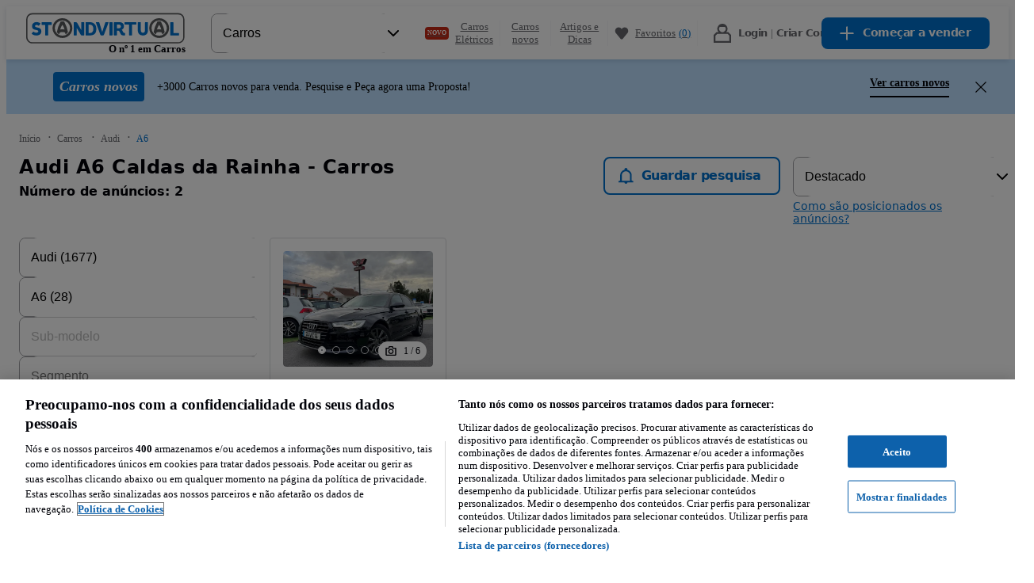

--- FILE ---
content_type: text/html; charset=utf-8
request_url: https://www.standvirtual.com/carros/audi/a6/caldasdarainha
body_size: 135024
content:
<!DOCTYPE html><html lang="pt" dir="ltr"><head consent="ignore"><meta charSet="utf-8" data-next-head=""/><meta name="viewport" content="width=device-width, initial-scale=1" data-next-head=""/><meta property="fb:app_id" content="1440170512890527" data-next-head=""/><meta property="og:url" content="https://www.standvirtual.com/carros/audi/a6/caldasdarainha" data-next-head=""/><meta property="og:type" content="website" data-next-head=""/><meta property="og:image" content="//statics.standvirtual.com/optimus-storage/a/carspt/images/fb-image200x200.png" data-next-head=""/><meta property="og:site_name" content="standvirtual.com" data-next-head=""/><meta property="al:ios:app_store_id" content="635240368" data-next-head=""/><meta property="al:ios:app_name" content="Standvirtual" data-next-head=""/><meta property="al:ios:url" content="standvirtual://www.standvirtual.com/carros/audi/a6/caldasdarainha" data-next-head=""/><meta property="al:android:app_name" content="Standvirtual" data-next-head=""/><meta property="al:android:package" content="com.fixeads.standvirtual" data-next-head=""/><meta property="al:android:url" content="https://www.standvirtual.com/carros/audi/a6/caldasdarainha" data-next-head=""/><meta property="al:web:url" content="https://www.standvirtual.com" data-next-head=""/><meta property="al:web:should_fallback" content="true" data-next-head=""/><meta name="msapplication-TileColor" content="#0071ce" data-next-head=""/><meta name="msapplication-TileImage" content="//statics.standvirtual.com/optimus-storage/a/carspt/images/mstile.png" data-next-head=""/><meta name="theme-color" content="#0071ce" data-next-head=""/><meta name="google-play-app" content="app-id=com.fixeads.standvirtual" data-next-head=""/><meta name="apple-itunes-app" content="app-id=635240368" data-next-head=""/><title data-next-head="">Audi A6 Caldas da Rainha - Carros - Standvirtual.com</title><meta name="robots" content="index,follow" data-next-head=""/><meta name="description" content="Carros Audi A6 Caldas da Rainha - Ver veículos novos e usados à venda no Standvirtual.com." data-next-head=""/><meta property="og:title" content="Audi A6 Caldas da Rainha - Carros - Standvirtual.com" data-next-head=""/><meta property="og:description" content="Carros Audi A6 Caldas da Rainha - Ver veículos novos e usados à venda no Standvirtual.com." data-next-head=""/><link rel="canonical" href="https://www.standvirtual.com/carros/audi/caldasdarainha?search%5Bfilter_enum_engine_code%5D=a6" data-next-head=""/><script id="listing-json-ld" data-testid="listing-json-ld" type="application/ld+json" data-next-head="">{"@context":"https://schema.org","@type":"Webpage","url":"https://www.standvirtual.com/carros/audi/a6/caldasdarainha","mainEntity":{"@type":"OfferCatalog","name":"Standvirtual","itemListElement":[{"@type":"Offer","priceSpecification":{"@type":"UnitPriceSpecification","price":"18900","priceCurrency":"EUR"},"itemOffered":{"@type":"Car","name":"Audi A6 2.0 TDI Sport S tronic","brand":"Audi","fuelType":"Diesel","modelDate":"2016","mileageFromOdometer":{"@type":"QuantitativeValue","unitCode":"KMT","value":"232778"}}},{"@type":"Offer","priceSpecification":{"@type":"UnitPriceSpecification","price":"32790","priceCurrency":"EUR"},"itemOffered":{"@type":"Car","name":"Audi A6 50 TFSIe quattro S tronic","brand":"Audi","fuelType":"Híbrido Plug-In","modelDate":"2021","mileageFromOdometer":{"@type":"QuantitativeValue","unitCode":"KMT","value":"108234"}}}]}}</script><script nonce="osYwo7QgtjnroJuExwl34Q==">window.serverTzOffset = 0;</script><link rel="preconnect" href="https://statics.standvirtual.com"/><script nonce="osYwo7QgtjnroJuExwl34Q==">window.styleNonce = "nL9gbbjLo0Hp0oUlnLBjeQ==";</script><meta charSet="utf-8"/><meta http-equiv="Content-Language" content="pt"/><meta name="format-detection" content="telephone=no, date=no, email=no, address=no"/><meta name="traceparent" content="00-c47f7fd935ff6ba80f1ff5fdb2198d11-c75410c015deb6df-01"/><link href="//statics.standvirtual.com/optimus-storage/a/carspt/images/apple-touch-icon.png" rel="apple-touch-icon" sizes="180x180"/><link href="//statics.standvirtual.com/optimus-storage/a/carspt/images/favicon-32x32.png" rel="icon" type="image/png" sizes="32x32"/><link href="//statics.standvirtual.com/optimus-storage/a/carspt/images/favicon-16x16.png" rel="icon" type="image/png" sizes="16x16"/><link rel="mask-icon" href="//statics.standvirtual.com/optimus-storage/a/carspt/images/safari-pinned-tab.svg?cachebuster=1" color="#0071ce"/><link rel="shortcut icon" href="//statics.standvirtual.com/optimus-storage/a/carspt/images/favicon.ico"/><link rel="manifest" href="//statics.standvirtual.com/optimus-storage/a/carspt/manifest.json"/><script type="application/ld+json">{"@context":"https://schema.org","@type":"WebSite","url":"https://www.standvirtual.com","potentialAction":{"@type":"SearchAction","target":"/anuncios/?q={q}&amp;utm_source=google&amp;utm_medium=search&amp;utm_campaign=search_organic","query-input":"required name=q"}}</script><script type="application/ld+json">{"@context":"schema.org","@type":"Organization","url":"https://www.standvirtual.com","logo":"https://www.standvirtual.com//statics.standvirtual.com/optimus-storage/a/carspt/images/fb-image200x200.png"}</script><link rel="preconnect" href="https://cdn.cookielaw.org"/><link rel="dns-prefetch" href="https://cdn.cookielaw.org"/><link rel="preconnect" href="https://geolocation.onetrust.com"/><link rel="dns-prefetch" href="https://geolocation.onetrust.com"/><link rel="preconnect" href="https://ireland.apollo.olxcdn.com"/><link rel="dns-prefetch" href="https://ireland.apollo.olxcdn.com"/><link rel="preconnect" href="https://securepubads.g.doubleclick.net"/><link rel="dns-prefetch" href="https://securepubads.g.doubleclick.net"/><link rel="preconnect" href="https://laquesis.data.olxcdn.com"/><link rel="dns-prefetch" href="https://laquesis.data.olxcdn.com"/><script type="text/javascript" src="https://cdn.cookielaw.org/consent/1418380d-d361-4745-80c4-908622a1e89c/OtAutoBlock.js" nonce="osYwo7QgtjnroJuExwl34Q=="></script><script src="https://cdn.cookielaw.org/scripttemplates/otSDKStub.js" type="text/javascript" charSet="UTF-8" data-domain-script="1418380d-d361-4745-80c4-908622a1e89c" data-language="pt" nonce="osYwo7QgtjnroJuExwl34Q=="></script><script type="text/javascript" nonce="osYwo7QgtjnroJuExwl34Q==">
      function OptanonWrapper() { 
        if (!OneTrust.IsAlertBoxClosedAndValid()) {
          
          
        }
      }
    </script><link rel="preload" href="https://ninja.data.olxcdn.com/ninja-motors.js" as="script"/><link rel="preload" href="https://www.googletagmanager.com/gtm.js?id=GTM-5CTXFCZ" as="script"/><link rel="preload" href="https://www.google-analytics.com/analytics.js" as="script"/><link rel="preload" href="https://cdn.slots.baxter.olx.org/standvirtual/web/release/init.min.js" as="script"/><link rel="preload" href="https://static.criteo.net/js/ld/ld.js" as="script"/><link href="https://s3img.cloud/favicon.8m4n20n3-k2n9-43o0-k8k9-7p6k7popnl09.png" rel="icon" type="image/png" sizes="48x48"/><link rel="stylesheet" href="https://cdn.slots.baxter.olx.org/standvirtual/web/release/init.css"/><script id="optimus-tracing" nonce="osYwo7QgtjnroJuExwl34Q==">window.OptimusTracing = {"x_transaction_id":"2nV79wtLiMkkjaS1d99QI3j7YgXcneHKsmosbwyDNFa_HI9WbrONvA=="}</script><script id="new-relic-script" nonce="osYwo7QgtjnroJuExwl34Q==" data-nscript="beforeInteractive">window.NREUM||(NREUM={});NREUM.info = {"agent":"","beacon":"bam.nr-data.net","errorBeacon":"bam.nr-data.net","licenseKey":"1acec2c907","applicationID":"1766648748","agentToken":null,"applicationTime":841.710903,"transactionName":"MldVNUNTWUMABkQNXQsddBRCRlhdTglZF0YMXFBMAws=","queueTime":0,"ttGuid":"70976a1bf8f7c0ef"}; (window.NREUM||(NREUM={})).init={privacy:{cookies_enabled:true},ajax:{deny_list:["bam.nr-data.net"]},session_trace:{sampling_rate:0.0,mode:"FIXED_RATE",enabled:true,error_sampling_rate:0.0},feature_flags:["soft_nav"],distributed_tracing:{enabled:true}};(window.NREUM||(NREUM={})).loader_config={agentID:"1834793924",accountID:"1695366",trustKey:"1705222",xpid:"VQAOVFVVDhABU1dUAQUPUVAJ",licenseKey:"1acec2c907",applicationID:"1766648748",browserID:"1834793924"};;/*! For license information please see nr-loader-spa-1.308.0.min.js.LICENSE.txt */
(()=>{var e,t,r={384:(e,t,r)=>{"use strict";r.d(t,{NT:()=>a,US:()=>u,Zm:()=>o,bQ:()=>d,dV:()=>c,pV:()=>l});var n=r(6154),i=r(1863),s=r(1910);const a={beacon:"bam.nr-data.net",errorBeacon:"bam.nr-data.net"};function o(){return n.gm.NREUM||(n.gm.NREUM={}),void 0===n.gm.newrelic&&(n.gm.newrelic=n.gm.NREUM),n.gm.NREUM}function c(){let e=o();return e.o||(e.o={ST:n.gm.setTimeout,SI:n.gm.setImmediate||n.gm.setInterval,CT:n.gm.clearTimeout,XHR:n.gm.XMLHttpRequest,REQ:n.gm.Request,EV:n.gm.Event,PR:n.gm.Promise,MO:n.gm.MutationObserver,FETCH:n.gm.fetch,WS:n.gm.WebSocket},(0,s.i)(...Object.values(e.o))),e}function d(e,t){let r=o();r.initializedAgents??={},t.initializedAt={ms:(0,i.t)(),date:new Date},r.initializedAgents[e]=t}function u(e,t){o()[e]=t}function l(){return function(){let e=o();const t=e.info||{};e.info={beacon:a.beacon,errorBeacon:a.errorBeacon,...t}}(),function(){let e=o();const t=e.init||{};e.init={...t}}(),c(),function(){let e=o();const t=e.loader_config||{};e.loader_config={...t}}(),o()}},782:(e,t,r)=>{"use strict";r.d(t,{T:()=>n});const n=r(860).K7.pageViewTiming},860:(e,t,r)=>{"use strict";r.d(t,{$J:()=>u,K7:()=>c,P3:()=>d,XX:()=>i,Yy:()=>o,df:()=>s,qY:()=>n,v4:()=>a});const n="events",i="jserrors",s="browser/blobs",a="rum",o="browser/logs",c={ajax:"ajax",genericEvents:"generic_events",jserrors:i,logging:"logging",metrics:"metrics",pageAction:"page_action",pageViewEvent:"page_view_event",pageViewTiming:"page_view_timing",sessionReplay:"session_replay",sessionTrace:"session_trace",softNav:"soft_navigations",spa:"spa"},d={[c.pageViewEvent]:1,[c.pageViewTiming]:2,[c.metrics]:3,[c.jserrors]:4,[c.spa]:5,[c.ajax]:6,[c.sessionTrace]:7,[c.softNav]:8,[c.sessionReplay]:9,[c.logging]:10,[c.genericEvents]:11},u={[c.pageViewEvent]:a,[c.pageViewTiming]:n,[c.ajax]:n,[c.spa]:n,[c.softNav]:n,[c.metrics]:i,[c.jserrors]:i,[c.sessionTrace]:s,[c.sessionReplay]:s,[c.logging]:o,[c.genericEvents]:"ins"}},944:(e,t,r)=>{"use strict";r.d(t,{R:()=>i});var n=r(3241);function i(e,t){"function"==typeof console.debug&&(console.debug("New Relic Warning: https://github.com/newrelic/newrelic-browser-agent/blob/main/docs/warning-codes.md#".concat(e),t),(0,n.W)({agentIdentifier:null,drained:null,type:"data",name:"warn",feature:"warn",data:{code:e,secondary:t}}))}},993:(e,t,r)=>{"use strict";r.d(t,{A$:()=>s,ET:()=>a,TZ:()=>o,p_:()=>i});var n=r(860);const i={ERROR:"ERROR",WARN:"WARN",INFO:"INFO",DEBUG:"DEBUG",TRACE:"TRACE"},s={OFF:0,ERROR:1,WARN:2,INFO:3,DEBUG:4,TRACE:5},a="log",o=n.K7.logging},1541:(e,t,r)=>{"use strict";r.d(t,{U:()=>i,f:()=>n});const n={MFE:"MFE",BA:"BA"};function i(e,t){if(2!==t?.harvestEndpointVersion)return{};const r=t.agentRef.runtime.appMetadata.agents[0].entityGuid;return e?{"source.id":e.id,"source.name":e.name,"source.type":e.type,"parent.id":e.parent?.id||r,"parent.type":e.parent?.type||n.BA}:{"entity.guid":r,appId:t.agentRef.info.applicationID}}},1687:(e,t,r)=>{"use strict";r.d(t,{Ak:()=>d,Ze:()=>h,x3:()=>u});var n=r(3241),i=r(7836),s=r(3606),a=r(860),o=r(2646);const c={};function d(e,t){const r={staged:!1,priority:a.P3[t]||0};l(e),c[e].get(t)||c[e].set(t,r)}function u(e,t){e&&c[e]&&(c[e].get(t)&&c[e].delete(t),p(e,t,!1),c[e].size&&f(e))}function l(e){if(!e)throw new Error("agentIdentifier required");c[e]||(c[e]=new Map)}function h(e="",t="feature",r=!1){if(l(e),!e||!c[e].get(t)||r)return p(e,t);c[e].get(t).staged=!0,f(e)}function f(e){const t=Array.from(c[e]);t.every(([e,t])=>t.staged)&&(t.sort((e,t)=>e[1].priority-t[1].priority),t.forEach(([t])=>{c[e].delete(t),p(e,t)}))}function p(e,t,r=!0){const a=e?i.ee.get(e):i.ee,c=s.i.handlers;if(!a.aborted&&a.backlog&&c){if((0,n.W)({agentIdentifier:e,type:"lifecycle",name:"drain",feature:t}),r){const e=a.backlog[t],r=c[t];if(r){for(let t=0;e&&t<e.length;++t)g(e[t],r);Object.entries(r).forEach(([e,t])=>{Object.values(t||{}).forEach(t=>{t[0]?.on&&t[0]?.context()instanceof o.y&&t[0].on(e,t[1])})})}}a.isolatedBacklog||delete c[t],a.backlog[t]=null,a.emit("drain-"+t,[])}}function g(e,t){var r=e[1];Object.values(t[r]||{}).forEach(t=>{var r=e[0];if(t[0]===r){var n=t[1],i=e[3],s=e[2];n.apply(i,s)}})}},1738:(e,t,r)=>{"use strict";r.d(t,{U:()=>f,Y:()=>h});var n=r(3241),i=r(9908),s=r(1863),a=r(944),o=r(5701),c=r(3969),d=r(8362),u=r(860),l=r(4261);function h(e,t,r,s){const h=s||r;!h||h[e]&&h[e]!==d.d.prototype[e]||(h[e]=function(){(0,i.p)(c.xV,["API/"+e+"/called"],void 0,u.K7.metrics,r.ee),(0,n.W)({agentIdentifier:r.agentIdentifier,drained:!!o.B?.[r.agentIdentifier],type:"data",name:"api",feature:l.Pl+e,data:{}});try{return t.apply(this,arguments)}catch(e){(0,a.R)(23,e)}})}function f(e,t,r,n,a){const o=e.info;null===r?delete o.jsAttributes[t]:o.jsAttributes[t]=r,(a||null===r)&&(0,i.p)(l.Pl+n,[(0,s.t)(),t,r],void 0,"session",e.ee)}},1741:(e,t,r)=>{"use strict";r.d(t,{W:()=>s});var n=r(944),i=r(4261);class s{#e(e,...t){if(this[e]!==s.prototype[e])return this[e](...t);(0,n.R)(35,e)}addPageAction(e,t){return this.#e(i.hG,e,t)}register(e){return this.#e(i.eY,e)}recordCustomEvent(e,t){return this.#e(i.fF,e,t)}setPageViewName(e,t){return this.#e(i.Fw,e,t)}setCustomAttribute(e,t,r){return this.#e(i.cD,e,t,r)}noticeError(e,t){return this.#e(i.o5,e,t)}setUserId(e,t=!1){return this.#e(i.Dl,e,t)}setApplicationVersion(e){return this.#e(i.nb,e)}setErrorHandler(e){return this.#e(i.bt,e)}addRelease(e,t){return this.#e(i.k6,e,t)}log(e,t){return this.#e(i.$9,e,t)}start(){return this.#e(i.d3)}finished(e){return this.#e(i.BL,e)}recordReplay(){return this.#e(i.CH)}pauseReplay(){return this.#e(i.Tb)}addToTrace(e){return this.#e(i.U2,e)}setCurrentRouteName(e){return this.#e(i.PA,e)}interaction(e){return this.#e(i.dT,e)}wrapLogger(e,t,r){return this.#e(i.Wb,e,t,r)}measure(e,t){return this.#e(i.V1,e,t)}consent(e){return this.#e(i.Pv,e)}}},1863:(e,t,r)=>{"use strict";function n(){return Math.floor(performance.now())}r.d(t,{t:()=>n})},1910:(e,t,r)=>{"use strict";r.d(t,{i:()=>s});var n=r(944);const i=new Map;function s(...e){return e.every(e=>{if(i.has(e))return i.get(e);const t="function"==typeof e?e.toString():"",r=t.includes("[native code]"),s=t.includes("nrWrapper");return r||s||(0,n.R)(64,e?.name||t),i.set(e,r),r})}},2555:(e,t,r)=>{"use strict";r.d(t,{D:()=>o,f:()=>a});var n=r(384),i=r(8122);const s={beacon:n.NT.beacon,errorBeacon:n.NT.errorBeacon,licenseKey:void 0,applicationID:void 0,sa:void 0,queueTime:void 0,applicationTime:void 0,ttGuid:void 0,user:void 0,account:void 0,product:void 0,extra:void 0,jsAttributes:{},userAttributes:void 0,atts:void 0,transactionName:void 0,tNamePlain:void 0};function a(e){try{return!!e.licenseKey&&!!e.errorBeacon&&!!e.applicationID}catch(e){return!1}}const o=e=>(0,i.a)(e,s)},2614:(e,t,r)=>{"use strict";r.d(t,{BB:()=>a,H3:()=>n,g:()=>d,iL:()=>c,tS:()=>o,uh:()=>i,wk:()=>s});const n="NRBA",i="SESSION",s=144e5,a=18e5,o={STARTED:"session-started",PAUSE:"session-pause",RESET:"session-reset",RESUME:"session-resume",UPDATE:"session-update"},c={SAME_TAB:"same-tab",CROSS_TAB:"cross-tab"},d={OFF:0,FULL:1,ERROR:2}},2646:(e,t,r)=>{"use strict";r.d(t,{y:()=>n});class n{constructor(e){this.contextId=e}}},2843:(e,t,r)=>{"use strict";r.d(t,{G:()=>s,u:()=>i});var n=r(3878);function i(e,t=!1,r,i){(0,n.DD)("visibilitychange",function(){if(t)return void("hidden"===document.visibilityState&&e());e(document.visibilityState)},r,i)}function s(e,t,r){(0,n.sp)("pagehide",e,t,r)}},3241:(e,t,r)=>{"use strict";r.d(t,{W:()=>s});var n=r(6154);const i="newrelic";function s(e={}){try{n.gm.dispatchEvent(new CustomEvent(i,{detail:e}))}catch(e){}}},3304:(e,t,r)=>{"use strict";r.d(t,{A:()=>s});var n=r(7836);const i=()=>{const e=new WeakSet;return(t,r)=>{if("object"==typeof r&&null!==r){if(e.has(r))return;e.add(r)}return r}};function s(e){try{return JSON.stringify(e,i())??""}catch(e){try{n.ee.emit("internal-error",[e])}catch(e){}return""}}},3333:(e,t,r)=>{"use strict";r.d(t,{$v:()=>u,TZ:()=>n,Xh:()=>c,Zp:()=>i,kd:()=>d,mq:()=>o,nf:()=>a,qN:()=>s});const n=r(860).K7.genericEvents,i=["auxclick","click","copy","keydown","paste","scrollend"],s=["focus","blur"],a=4,o=1e3,c=2e3,d=["PageAction","UserAction","BrowserPerformance"],u={RESOURCES:"experimental.resources",REGISTER:"register"}},3434:(e,t,r)=>{"use strict";r.d(t,{Jt:()=>s,YM:()=>d});var n=r(7836),i=r(5607);const s="nr@original:".concat(i.W),a=50;var o=Object.prototype.hasOwnProperty,c=!1;function d(e,t){return e||(e=n.ee),r.inPlace=function(e,t,n,i,s){n||(n="");const a="-"===n.charAt(0);for(let o=0;o<t.length;o++){const c=t[o],d=e[c];l(d)||(e[c]=r(d,a?c+n:n,i,c,s))}},r.flag=s,r;function r(t,r,n,c,d){return l(t)?t:(r||(r=""),nrWrapper[s]=t,function(e,t,r){if(Object.defineProperty&&Object.keys)try{return Object.keys(e).forEach(function(r){Object.defineProperty(t,r,{get:function(){return e[r]},set:function(t){return e[r]=t,t}})}),t}catch(e){u([e],r)}for(var n in e)o.call(e,n)&&(t[n]=e[n])}(t,nrWrapper,e),nrWrapper);function nrWrapper(){var s,o,l,h;let f;try{o=this,s=[...arguments],l="function"==typeof n?n(s,o):n||{}}catch(t){u([t,"",[s,o,c],l],e)}i(r+"start",[s,o,c],l,d);const p=performance.now();let g;try{return h=t.apply(o,s),g=performance.now(),h}catch(e){throw g=performance.now(),i(r+"err",[s,o,e],l,d),f=e,f}finally{const e=g-p,t={start:p,end:g,duration:e,isLongTask:e>=a,methodName:c,thrownError:f};t.isLongTask&&i("long-task",[t,o],l,d),i(r+"end",[s,o,h],l,d)}}}function i(r,n,i,s){if(!c||t){var a=c;c=!0;try{e.emit(r,n,i,t,s)}catch(t){u([t,r,n,i],e)}c=a}}}function u(e,t){t||(t=n.ee);try{t.emit("internal-error",e)}catch(e){}}function l(e){return!(e&&"function"==typeof e&&e.apply&&!e[s])}},3606:(e,t,r)=>{"use strict";r.d(t,{i:()=>s});var n=r(9908);s.on=a;var i=s.handlers={};function s(e,t,r,s){a(s||n.d,i,e,t,r)}function a(e,t,r,i,s){s||(s="feature"),e||(e=n.d);var a=t[s]=t[s]||{};(a[r]=a[r]||[]).push([e,i])}},3738:(e,t,r)=>{"use strict";r.d(t,{He:()=>i,Kp:()=>o,Lc:()=>d,Rz:()=>u,TZ:()=>n,bD:()=>s,d3:()=>a,jx:()=>l,sl:()=>h,uP:()=>c});const n=r(860).K7.sessionTrace,i="bstResource",s="resource",a="-start",o="-end",c="fn"+a,d="fn"+o,u="pushState",l=1e3,h=3e4},3785:(e,t,r)=>{"use strict";r.d(t,{R:()=>c,b:()=>d});var n=r(9908),i=r(1863),s=r(860),a=r(3969),o=r(993);function c(e,t,r={},c=o.p_.INFO,d=!0,u,l=(0,i.t)()){(0,n.p)(a.xV,["API/logging/".concat(c.toLowerCase(),"/called")],void 0,s.K7.metrics,e),(0,n.p)(o.ET,[l,t,r,c,d,u],void 0,s.K7.logging,e)}function d(e){return"string"==typeof e&&Object.values(o.p_).some(t=>t===e.toUpperCase().trim())}},3878:(e,t,r)=>{"use strict";function n(e,t){return{capture:e,passive:!1,signal:t}}function i(e,t,r=!1,i){window.addEventListener(e,t,n(r,i))}function s(e,t,r=!1,i){document.addEventListener(e,t,n(r,i))}r.d(t,{DD:()=>s,jT:()=>n,sp:()=>i})},3962:(e,t,r)=>{"use strict";r.d(t,{AM:()=>a,O2:()=>l,OV:()=>s,Qu:()=>h,TZ:()=>c,ih:()=>f,pP:()=>o,t1:()=>u,tC:()=>i,wD:()=>d});var n=r(860);const i=["click","keydown","submit"],s="popstate",a="api",o="initialPageLoad",c=n.K7.softNav,d=5e3,u=500,l={INITIAL_PAGE_LOAD:"",ROUTE_CHANGE:1,UNSPECIFIED:2},h={INTERACTION:1,AJAX:2,CUSTOM_END:3,CUSTOM_TRACER:4},f={IP:"in progress",PF:"pending finish",FIN:"finished",CAN:"cancelled"}},3969:(e,t,r)=>{"use strict";r.d(t,{TZ:()=>n,XG:()=>o,rs:()=>i,xV:()=>a,z_:()=>s});const n=r(860).K7.metrics,i="sm",s="cm",a="storeSupportabilityMetrics",o="storeEventMetrics"},4234:(e,t,r)=>{"use strict";r.d(t,{W:()=>s});var n=r(7836),i=r(1687);class s{constructor(e,t){this.agentIdentifier=e,this.ee=n.ee.get(e),this.featureName=t,this.blocked=!1}deregisterDrain(){(0,i.x3)(this.agentIdentifier,this.featureName)}}},4261:(e,t,r)=>{"use strict";r.d(t,{$9:()=>u,BL:()=>c,CH:()=>p,Dl:()=>R,Fw:()=>w,PA:()=>v,Pl:()=>n,Pv:()=>A,Tb:()=>h,U2:()=>a,V1:()=>E,Wb:()=>T,bt:()=>y,cD:()=>b,d3:()=>x,dT:()=>d,eY:()=>g,fF:()=>f,hG:()=>s,hw:()=>i,k6:()=>o,nb:()=>m,o5:()=>l});const n="api-",i=n+"ixn-",s="addPageAction",a="addToTrace",o="addRelease",c="finished",d="interaction",u="log",l="noticeError",h="pauseReplay",f="recordCustomEvent",p="recordReplay",g="register",m="setApplicationVersion",v="setCurrentRouteName",b="setCustomAttribute",y="setErrorHandler",w="setPageViewName",R="setUserId",x="start",T="wrapLogger",E="measure",A="consent"},5205:(e,t,r)=>{"use strict";r.d(t,{j:()=>S});var n=r(384),i=r(1741);var s=r(2555),a=r(3333);const o=e=>{if(!e||"string"!=typeof e)return!1;try{document.createDocumentFragment().querySelector(e)}catch{return!1}return!0};var c=r(2614),d=r(944),u=r(8122);const l="[data-nr-mask]",h=e=>(0,u.a)(e,(()=>{const e={feature_flags:[],experimental:{allow_registered_children:!1,resources:!1},mask_selector:"*",block_selector:"[data-nr-block]",mask_input_options:{color:!1,date:!1,"datetime-local":!1,email:!1,month:!1,number:!1,range:!1,search:!1,tel:!1,text:!1,time:!1,url:!1,week:!1,textarea:!1,select:!1,password:!0}};return{ajax:{deny_list:void 0,block_internal:!0,enabled:!0,autoStart:!0},api:{get allow_registered_children(){return e.feature_flags.includes(a.$v.REGISTER)||e.experimental.allow_registered_children},set allow_registered_children(t){e.experimental.allow_registered_children=t},duplicate_registered_data:!1},browser_consent_mode:{enabled:!1},distributed_tracing:{enabled:void 0,exclude_newrelic_header:void 0,cors_use_newrelic_header:void 0,cors_use_tracecontext_headers:void 0,allowed_origins:void 0},get feature_flags(){return e.feature_flags},set feature_flags(t){e.feature_flags=t},generic_events:{enabled:!0,autoStart:!0},harvest:{interval:30},jserrors:{enabled:!0,autoStart:!0},logging:{enabled:!0,autoStart:!0},metrics:{enabled:!0,autoStart:!0},obfuscate:void 0,page_action:{enabled:!0},page_view_event:{enabled:!0,autoStart:!0},page_view_timing:{enabled:!0,autoStart:!0},performance:{capture_marks:!1,capture_measures:!1,capture_detail:!0,resources:{get enabled(){return e.feature_flags.includes(a.$v.RESOURCES)||e.experimental.resources},set enabled(t){e.experimental.resources=t},asset_types:[],first_party_domains:[],ignore_newrelic:!0}},privacy:{cookies_enabled:!0},proxy:{assets:void 0,beacon:void 0},session:{expiresMs:c.wk,inactiveMs:c.BB},session_replay:{autoStart:!0,enabled:!1,preload:!1,sampling_rate:10,error_sampling_rate:100,collect_fonts:!1,inline_images:!1,fix_stylesheets:!0,mask_all_inputs:!0,get mask_text_selector(){return e.mask_selector},set mask_text_selector(t){o(t)?e.mask_selector="".concat(t,",").concat(l):""===t||null===t?e.mask_selector=l:(0,d.R)(5,t)},get block_class(){return"nr-block"},get ignore_class(){return"nr-ignore"},get mask_text_class(){return"nr-mask"},get block_selector(){return e.block_selector},set block_selector(t){o(t)?e.block_selector+=",".concat(t):""!==t&&(0,d.R)(6,t)},get mask_input_options(){return e.mask_input_options},set mask_input_options(t){t&&"object"==typeof t?e.mask_input_options={...t,password:!0}:(0,d.R)(7,t)}},session_trace:{enabled:!0,autoStart:!0},soft_navigations:{enabled:!0,autoStart:!0},spa:{enabled:!0,autoStart:!0},ssl:void 0,user_actions:{enabled:!0,elementAttributes:["id","className","tagName","type"]}}})());var f=r(6154),p=r(9324);let g=0;const m={buildEnv:p.F3,distMethod:p.Xs,version:p.xv,originTime:f.WN},v={consented:!1},b={appMetadata:{},get consented(){return this.session?.state?.consent||v.consented},set consented(e){v.consented=e},customTransaction:void 0,denyList:void 0,disabled:!1,harvester:void 0,isolatedBacklog:!1,isRecording:!1,loaderType:void 0,maxBytes:3e4,obfuscator:void 0,onerror:void 0,ptid:void 0,releaseIds:{},session:void 0,timeKeeper:void 0,registeredEntities:[],jsAttributesMetadata:{bytes:0},get harvestCount(){return++g}},y=e=>{const t=(0,u.a)(e,b),r=Object.keys(m).reduce((e,t)=>(e[t]={value:m[t],writable:!1,configurable:!0,enumerable:!0},e),{});return Object.defineProperties(t,r)};var w=r(5701);const R=e=>{const t=e.startsWith("http");e+="/",r.p=t?e:"https://"+e};var x=r(7836),T=r(3241);const E={accountID:void 0,trustKey:void 0,agentID:void 0,licenseKey:void 0,applicationID:void 0,xpid:void 0},A=e=>(0,u.a)(e,E),_=new Set;function S(e,t={},r,a){let{init:o,info:c,loader_config:d,runtime:u={},exposed:l=!0}=t;if(!c){const e=(0,n.pV)();o=e.init,c=e.info,d=e.loader_config}e.init=h(o||{}),e.loader_config=A(d||{}),c.jsAttributes??={},f.bv&&(c.jsAttributes.isWorker=!0),e.info=(0,s.D)(c);const p=e.init,g=[c.beacon,c.errorBeacon];_.has(e.agentIdentifier)||(p.proxy.assets&&(R(p.proxy.assets),g.push(p.proxy.assets)),p.proxy.beacon&&g.push(p.proxy.beacon),e.beacons=[...g],function(e){const t=(0,n.pV)();Object.getOwnPropertyNames(i.W.prototype).forEach(r=>{const n=i.W.prototype[r];if("function"!=typeof n||"constructor"===n)return;let s=t[r];e[r]&&!1!==e.exposed&&"micro-agent"!==e.runtime?.loaderType&&(t[r]=(...t)=>{const n=e[r](...t);return s?s(...t):n})})}(e),(0,n.US)("activatedFeatures",w.B)),u.denyList=[...p.ajax.deny_list||[],...p.ajax.block_internal?g:[]],u.ptid=e.agentIdentifier,u.loaderType=r,e.runtime=y(u),_.has(e.agentIdentifier)||(e.ee=x.ee.get(e.agentIdentifier),e.exposed=l,(0,T.W)({agentIdentifier:e.agentIdentifier,drained:!!w.B?.[e.agentIdentifier],type:"lifecycle",name:"initialize",feature:void 0,data:e.config})),_.add(e.agentIdentifier)}},5270:(e,t,r)=>{"use strict";r.d(t,{Aw:()=>a,SR:()=>s,rF:()=>o});var n=r(384),i=r(7767);function s(e){return!!(0,n.dV)().o.MO&&(0,i.V)(e)&&!0===e?.session_trace.enabled}function a(e){return!0===e?.session_replay.preload&&s(e)}function o(e,t){try{if("string"==typeof t?.type){if("password"===t.type.toLowerCase())return"*".repeat(e?.length||0);if(void 0!==t?.dataset?.nrUnmask||t?.classList?.contains("nr-unmask"))return e}}catch(e){}return"string"==typeof e?e.replace(/[\S]/g,"*"):"*".repeat(e?.length||0)}},5289:(e,t,r)=>{"use strict";r.d(t,{GG:()=>a,Qr:()=>c,sB:()=>o});var n=r(3878),i=r(6389);function s(){return"undefined"==typeof document||"complete"===document.readyState}function a(e,t){if(s())return e();const r=(0,i.J)(e),a=setInterval(()=>{s()&&(clearInterval(a),r())},500);(0,n.sp)("load",r,t)}function o(e){if(s())return e();(0,n.DD)("DOMContentLoaded",e)}function c(e){if(s())return e();(0,n.sp)("popstate",e)}},5607:(e,t,r)=>{"use strict";r.d(t,{W:()=>n});const n=(0,r(9566).bz)()},5701:(e,t,r)=>{"use strict";r.d(t,{B:()=>s,t:()=>a});var n=r(3241);const i=new Set,s={};function a(e,t){const r=t.agentIdentifier;s[r]??={},e&&"object"==typeof e&&(i.has(r)||(t.ee.emit("rumresp",[e]),s[r]=e,i.add(r),(0,n.W)({agentIdentifier:r,loaded:!0,drained:!0,type:"lifecycle",name:"load",feature:void 0,data:e})))}},6154:(e,t,r)=>{"use strict";r.d(t,{OF:()=>d,RI:()=>i,WN:()=>h,bv:()=>s,eN:()=>f,gm:()=>a,lR:()=>l,m:()=>c,mw:()=>o,sb:()=>u});var n=r(1863);const i="undefined"!=typeof window&&!!window.document,s="undefined"!=typeof WorkerGlobalScope&&("undefined"!=typeof self&&self instanceof WorkerGlobalScope&&self.navigator instanceof WorkerNavigator||"undefined"!=typeof globalThis&&globalThis instanceof WorkerGlobalScope&&globalThis.navigator instanceof WorkerNavigator),a=i?window:"undefined"!=typeof WorkerGlobalScope&&("undefined"!=typeof self&&self instanceof WorkerGlobalScope&&self||"undefined"!=typeof globalThis&&globalThis instanceof WorkerGlobalScope&&globalThis),o=Boolean("hidden"===a?.document?.visibilityState),c=""+a?.location,d=/iPad|iPhone|iPod/.test(a.navigator?.userAgent),u=d&&"undefined"==typeof SharedWorker,l=(()=>{const e=a.navigator?.userAgent?.match(/Firefox[/\s](\d+\.\d+)/);return Array.isArray(e)&&e.length>=2?+e[1]:0})(),h=Date.now()-(0,n.t)(),f=()=>"undefined"!=typeof PerformanceNavigationTiming&&a?.performance?.getEntriesByType("navigation")?.[0]?.responseStart},6344:(e,t,r)=>{"use strict";r.d(t,{BB:()=>u,Qb:()=>l,TZ:()=>i,Ug:()=>a,Vh:()=>s,_s:()=>o,bc:()=>d,yP:()=>c});var n=r(2614);const i=r(860).K7.sessionReplay,s="errorDuringReplay",a=.12,o={DomContentLoaded:0,Load:1,FullSnapshot:2,IncrementalSnapshot:3,Meta:4,Custom:5},c={[n.g.ERROR]:15e3,[n.g.FULL]:3e5,[n.g.OFF]:0},d={RESET:{message:"Session was reset",sm:"Reset"},IMPORT:{message:"Recorder failed to import",sm:"Import"},TOO_MANY:{message:"429: Too Many Requests",sm:"Too-Many"},TOO_BIG:{message:"Payload was too large",sm:"Too-Big"},CROSS_TAB:{message:"Session Entity was set to OFF on another tab",sm:"Cross-Tab"},ENTITLEMENTS:{message:"Session Replay is not allowed and will not be started",sm:"Entitlement"}},u=5e3,l={API:"api",RESUME:"resume",SWITCH_TO_FULL:"switchToFull",INITIALIZE:"initialize",PRELOAD:"preload"}},6389:(e,t,r)=>{"use strict";function n(e,t=500,r={}){const n=r?.leading||!1;let i;return(...r)=>{n&&void 0===i&&(e.apply(this,r),i=setTimeout(()=>{i=clearTimeout(i)},t)),n||(clearTimeout(i),i=setTimeout(()=>{e.apply(this,r)},t))}}function i(e){let t=!1;return(...r)=>{t||(t=!0,e.apply(this,r))}}r.d(t,{J:()=>i,s:()=>n})},6630:(e,t,r)=>{"use strict";r.d(t,{T:()=>n});const n=r(860).K7.pageViewEvent},6774:(e,t,r)=>{"use strict";r.d(t,{T:()=>n});const n=r(860).K7.jserrors},7295:(e,t,r)=>{"use strict";r.d(t,{Xv:()=>a,gX:()=>i,iW:()=>s});var n=[];function i(e){if(!e||s(e))return!1;if(0===n.length)return!0;if("*"===n[0].hostname)return!1;for(var t=0;t<n.length;t++){var r=n[t];if(r.hostname.test(e.hostname)&&r.pathname.test(e.pathname))return!1}return!0}function s(e){return void 0===e.hostname}function a(e){if(n=[],e&&e.length)for(var t=0;t<e.length;t++){let r=e[t];if(!r)continue;if("*"===r)return void(n=[{hostname:"*"}]);0===r.indexOf("http://")?r=r.substring(7):0===r.indexOf("https://")&&(r=r.substring(8));const i=r.indexOf("/");let s,a;i>0?(s=r.substring(0,i),a=r.substring(i)):(s=r,a="*");let[c]=s.split(":");n.push({hostname:o(c),pathname:o(a,!0)})}}function o(e,t=!1){const r=e.replace(/[.+?^${}()|[\]\\]/g,e=>"\\"+e).replace(/\*/g,".*?");return new RegExp((t?"^":"")+r+"$")}},7485:(e,t,r)=>{"use strict";r.d(t,{D:()=>i});var n=r(6154);function i(e){if(0===(e||"").indexOf("data:"))return{protocol:"data"};try{const t=new URL(e,location.href),r={port:t.port,hostname:t.hostname,pathname:t.pathname,search:t.search,protocol:t.protocol.slice(0,t.protocol.indexOf(":")),sameOrigin:t.protocol===n.gm?.location?.protocol&&t.host===n.gm?.location?.host};return r.port&&""!==r.port||("http:"===t.protocol&&(r.port="80"),"https:"===t.protocol&&(r.port="443")),r.pathname&&""!==r.pathname?r.pathname.startsWith("/")||(r.pathname="/".concat(r.pathname)):r.pathname="/",r}catch(e){return{}}}},7699:(e,t,r)=>{"use strict";r.d(t,{It:()=>s,KC:()=>o,No:()=>i,qh:()=>a});var n=r(860);const i=16e3,s=1e6,a="SESSION_ERROR",o={[n.K7.logging]:!0,[n.K7.genericEvents]:!1,[n.K7.jserrors]:!1,[n.K7.ajax]:!1}},7767:(e,t,r)=>{"use strict";r.d(t,{V:()=>i});var n=r(6154);const i=e=>n.RI&&!0===e?.privacy.cookies_enabled},7836:(e,t,r)=>{"use strict";r.d(t,{P:()=>o,ee:()=>c});var n=r(384),i=r(8990),s=r(2646),a=r(5607);const o="nr@context:".concat(a.W),c=function e(t,r){var n={},a={},u={},l=!1;try{l=16===r.length&&d.initializedAgents?.[r]?.runtime.isolatedBacklog}catch(e){}var h={on:p,addEventListener:p,removeEventListener:function(e,t){var r=n[e];if(!r)return;for(var i=0;i<r.length;i++)r[i]===t&&r.splice(i,1)},emit:function(e,r,n,i,s){!1!==s&&(s=!0);if(c.aborted&&!i)return;t&&s&&t.emit(e,r,n);var o=f(n);g(e).forEach(e=>{e.apply(o,r)});var d=v()[a[e]];d&&d.push([h,e,r,o]);return o},get:m,listeners:g,context:f,buffer:function(e,t){const r=v();if(t=t||"feature",h.aborted)return;Object.entries(e||{}).forEach(([e,n])=>{a[n]=t,t in r||(r[t]=[])})},abort:function(){h._aborted=!0,Object.keys(h.backlog).forEach(e=>{delete h.backlog[e]})},isBuffering:function(e){return!!v()[a[e]]},debugId:r,backlog:l?{}:t&&"object"==typeof t.backlog?t.backlog:{},isolatedBacklog:l};return Object.defineProperty(h,"aborted",{get:()=>{let e=h._aborted||!1;return e||(t&&(e=t.aborted),e)}}),h;function f(e){return e&&e instanceof s.y?e:e?(0,i.I)(e,o,()=>new s.y(o)):new s.y(o)}function p(e,t){n[e]=g(e).concat(t)}function g(e){return n[e]||[]}function m(t){return u[t]=u[t]||e(h,t)}function v(){return h.backlog}}(void 0,"globalEE"),d=(0,n.Zm)();d.ee||(d.ee=c)},8122:(e,t,r)=>{"use strict";r.d(t,{a:()=>i});var n=r(944);function i(e,t){try{if(!e||"object"!=typeof e)return(0,n.R)(3);if(!t||"object"!=typeof t)return(0,n.R)(4);const r=Object.create(Object.getPrototypeOf(t),Object.getOwnPropertyDescriptors(t)),s=0===Object.keys(r).length?e:r;for(let a in s)if(void 0!==e[a])try{if(null===e[a]){r[a]=null;continue}Array.isArray(e[a])&&Array.isArray(t[a])?r[a]=Array.from(new Set([...e[a],...t[a]])):"object"==typeof e[a]&&"object"==typeof t[a]?r[a]=i(e[a],t[a]):r[a]=e[a]}catch(e){r[a]||(0,n.R)(1,e)}return r}catch(e){(0,n.R)(2,e)}}},8139:(e,t,r)=>{"use strict";r.d(t,{u:()=>h});var n=r(7836),i=r(3434),s=r(8990),a=r(6154);const o={},c=a.gm.XMLHttpRequest,d="addEventListener",u="removeEventListener",l="nr@wrapped:".concat(n.P);function h(e){var t=function(e){return(e||n.ee).get("events")}(e);if(o[t.debugId]++)return t;o[t.debugId]=1;var r=(0,i.YM)(t,!0);function h(e){r.inPlace(e,[d,u],"-",p)}function p(e,t){return e[1]}return"getPrototypeOf"in Object&&(a.RI&&f(document,h),c&&f(c.prototype,h),f(a.gm,h)),t.on(d+"-start",function(e,t){var n=e[1];if(null!==n&&("function"==typeof n||"object"==typeof n)&&"newrelic"!==e[0]){var i=(0,s.I)(n,l,function(){var e={object:function(){if("function"!=typeof n.handleEvent)return;return n.handleEvent.apply(n,arguments)},function:n}[typeof n];return e?r(e,"fn-",null,e.name||"anonymous"):n});this.wrapped=e[1]=i}}),t.on(u+"-start",function(e){e[1]=this.wrapped||e[1]}),t}function f(e,t,...r){let n=e;for(;"object"==typeof n&&!Object.prototype.hasOwnProperty.call(n,d);)n=Object.getPrototypeOf(n);n&&t(n,...r)}},8362:(e,t,r)=>{"use strict";r.d(t,{d:()=>s});var n=r(9566),i=r(1741);class s extends i.W{agentIdentifier=(0,n.LA)(16)}},8374:(e,t,r)=>{r.nc=(()=>{try{return document?.currentScript?.nonce}catch(e){}return""})()},8990:(e,t,r)=>{"use strict";r.d(t,{I:()=>i});var n=Object.prototype.hasOwnProperty;function i(e,t,r){if(n.call(e,t))return e[t];var i=r();if(Object.defineProperty&&Object.keys)try{return Object.defineProperty(e,t,{value:i,writable:!0,enumerable:!1}),i}catch(e){}return e[t]=i,i}},9119:(e,t,r)=>{"use strict";r.d(t,{L:()=>s});var n=/([^?#]*)[^#]*(#[^?]*|$).*/,i=/([^?#]*)().*/;function s(e,t){return e?e.replace(t?n:i,"$1$2"):e}},9300:(e,t,r)=>{"use strict";r.d(t,{T:()=>n});const n=r(860).K7.ajax},9324:(e,t,r)=>{"use strict";r.d(t,{AJ:()=>a,F3:()=>i,Xs:()=>s,Yq:()=>o,xv:()=>n});const n="1.308.0",i="PROD",s="CDN",a="@newrelic/rrweb",o="1.0.1"},9566:(e,t,r)=>{"use strict";r.d(t,{LA:()=>o,ZF:()=>c,bz:()=>a,el:()=>d});var n=r(6154);const i="xxxxxxxx-xxxx-4xxx-yxxx-xxxxxxxxxxxx";function s(e,t){return e?15&e[t]:16*Math.random()|0}function a(){const e=n.gm?.crypto||n.gm?.msCrypto;let t,r=0;return e&&e.getRandomValues&&(t=e.getRandomValues(new Uint8Array(30))),i.split("").map(e=>"x"===e?s(t,r++).toString(16):"y"===e?(3&s()|8).toString(16):e).join("")}function o(e){const t=n.gm?.crypto||n.gm?.msCrypto;let r,i=0;t&&t.getRandomValues&&(r=t.getRandomValues(new Uint8Array(e)));const a=[];for(var o=0;o<e;o++)a.push(s(r,i++).toString(16));return a.join("")}function c(){return o(16)}function d(){return o(32)}},9908:(e,t,r)=>{"use strict";r.d(t,{d:()=>n,p:()=>i});var n=r(7836).ee.get("handle");function i(e,t,r,i,s){s?(s.buffer([e],i),s.emit(e,t,r)):(n.buffer([e],i),n.emit(e,t,r))}}},n={};function i(e){var t=n[e];if(void 0!==t)return t.exports;var s=n[e]={exports:{}};return r[e](s,s.exports,i),s.exports}i.m=r,i.d=(e,t)=>{for(var r in t)i.o(t,r)&&!i.o(e,r)&&Object.defineProperty(e,r,{enumerable:!0,get:t[r]})},i.f={},i.e=e=>Promise.all(Object.keys(i.f).reduce((t,r)=>(i.f[r](e,t),t),[])),i.u=e=>({212:"nr-spa-compressor",249:"nr-spa-recorder",478:"nr-spa"}[e]+"-1.308.0.min.js"),i.o=(e,t)=>Object.prototype.hasOwnProperty.call(e,t),e={},t="NRBA-1.308.0.PROD:",i.l=(r,n,s,a)=>{if(e[r])e[r].push(n);else{var o,c;if(void 0!==s)for(var d=document.getElementsByTagName("script"),u=0;u<d.length;u++){var l=d[u];if(l.getAttribute("src")==r||l.getAttribute("data-webpack")==t+s){o=l;break}}if(!o){c=!0;var h={478:"sha512-RSfSVnmHk59T/uIPbdSE0LPeqcEdF4/+XhfJdBuccH5rYMOEZDhFdtnh6X6nJk7hGpzHd9Ujhsy7lZEz/ORYCQ==",249:"sha512-ehJXhmntm85NSqW4MkhfQqmeKFulra3klDyY0OPDUE+sQ3GokHlPh1pmAzuNy//3j4ac6lzIbmXLvGQBMYmrkg==",212:"sha512-B9h4CR46ndKRgMBcK+j67uSR2RCnJfGefU+A7FrgR/k42ovXy5x/MAVFiSvFxuVeEk/pNLgvYGMp1cBSK/G6Fg=="};(o=document.createElement("script")).charset="utf-8",i.nc&&o.setAttribute("nonce",i.nc),o.setAttribute("data-webpack",t+s),o.src=r,0!==o.src.indexOf(window.location.origin+"/")&&(o.crossOrigin="anonymous"),h[a]&&(o.integrity=h[a])}e[r]=[n];var f=(t,n)=>{o.onerror=o.onload=null,clearTimeout(p);var i=e[r];if(delete e[r],o.parentNode&&o.parentNode.removeChild(o),i&&i.forEach(e=>e(n)),t)return t(n)},p=setTimeout(f.bind(null,void 0,{type:"timeout",target:o}),12e4);o.onerror=f.bind(null,o.onerror),o.onload=f.bind(null,o.onload),c&&document.head.appendChild(o)}},i.r=e=>{"undefined"!=typeof Symbol&&Symbol.toStringTag&&Object.defineProperty(e,Symbol.toStringTag,{value:"Module"}),Object.defineProperty(e,"__esModule",{value:!0})},i.p="https://js-agent.newrelic.com/",(()=>{var e={38:0,788:0};i.f.j=(t,r)=>{var n=i.o(e,t)?e[t]:void 0;if(0!==n)if(n)r.push(n[2]);else{var s=new Promise((r,i)=>n=e[t]=[r,i]);r.push(n[2]=s);var a=i.p+i.u(t),o=new Error;i.l(a,r=>{if(i.o(e,t)&&(0!==(n=e[t])&&(e[t]=void 0),n)){var s=r&&("load"===r.type?"missing":r.type),a=r&&r.target&&r.target.src;o.message="Loading chunk "+t+" failed: ("+s+": "+a+")",o.name="ChunkLoadError",o.type=s,o.request=a,n[1](o)}},"chunk-"+t,t)}};var t=(t,r)=>{var n,s,[a,o,c]=r,d=0;if(a.some(t=>0!==e[t])){for(n in o)i.o(o,n)&&(i.m[n]=o[n]);if(c)c(i)}for(t&&t(r);d<a.length;d++)s=a[d],i.o(e,s)&&e[s]&&e[s][0](),e[s]=0},r=self["webpackChunk:NRBA-1.308.0.PROD"]=self["webpackChunk:NRBA-1.308.0.PROD"]||[];r.forEach(t.bind(null,0)),r.push=t.bind(null,r.push.bind(r))})(),(()=>{"use strict";i(8374);var e=i(8362),t=i(860);const r=Object.values(t.K7);var n=i(5205);var s=i(9908),a=i(1863),o=i(4261),c=i(1738);var d=i(1687),u=i(4234),l=i(5289),h=i(6154),f=i(944),p=i(5270),g=i(7767),m=i(6389),v=i(7699);class b extends u.W{constructor(e,t){super(e.agentIdentifier,t),this.agentRef=e,this.abortHandler=void 0,this.featAggregate=void 0,this.loadedSuccessfully=void 0,this.onAggregateImported=new Promise(e=>{this.loadedSuccessfully=e}),this.deferred=Promise.resolve(),!1===e.init[this.featureName].autoStart?this.deferred=new Promise((t,r)=>{this.ee.on("manual-start-all",(0,m.J)(()=>{(0,d.Ak)(e.agentIdentifier,this.featureName),t()}))}):(0,d.Ak)(e.agentIdentifier,t)}importAggregator(e,t,r={}){if(this.featAggregate)return;const n=async()=>{let n;await this.deferred;try{if((0,g.V)(e.init)){const{setupAgentSession:t}=await i.e(478).then(i.bind(i,8766));n=t(e)}}catch(e){(0,f.R)(20,e),this.ee.emit("internal-error",[e]),(0,s.p)(v.qh,[e],void 0,this.featureName,this.ee)}try{if(!this.#t(this.featureName,n,e.init))return(0,d.Ze)(this.agentIdentifier,this.featureName),void this.loadedSuccessfully(!1);const{Aggregate:i}=await t();this.featAggregate=new i(e,r),e.runtime.harvester.initializedAggregates.push(this.featAggregate),this.loadedSuccessfully(!0)}catch(e){(0,f.R)(34,e),this.abortHandler?.(),(0,d.Ze)(this.agentIdentifier,this.featureName,!0),this.loadedSuccessfully(!1),this.ee&&this.ee.abort()}};h.RI?(0,l.GG)(()=>n(),!0):n()}#t(e,r,n){if(this.blocked)return!1;switch(e){case t.K7.sessionReplay:return(0,p.SR)(n)&&!!r;case t.K7.sessionTrace:return!!r;default:return!0}}}var y=i(6630),w=i(2614),R=i(3241);class x extends b{static featureName=y.T;constructor(e){var t;super(e,y.T),this.setupInspectionEvents(e.agentIdentifier),t=e,(0,c.Y)(o.Fw,function(e,r){"string"==typeof e&&("/"!==e.charAt(0)&&(e="/"+e),t.runtime.customTransaction=(r||"http://custom.transaction")+e,(0,s.p)(o.Pl+o.Fw,[(0,a.t)()],void 0,void 0,t.ee))},t),this.importAggregator(e,()=>i.e(478).then(i.bind(i,2467)))}setupInspectionEvents(e){const t=(t,r)=>{t&&(0,R.W)({agentIdentifier:e,timeStamp:t.timeStamp,loaded:"complete"===t.target.readyState,type:"window",name:r,data:t.target.location+""})};(0,l.sB)(e=>{t(e,"DOMContentLoaded")}),(0,l.GG)(e=>{t(e,"load")}),(0,l.Qr)(e=>{t(e,"navigate")}),this.ee.on(w.tS.UPDATE,(t,r)=>{(0,R.W)({agentIdentifier:e,type:"lifecycle",name:"session",data:r})})}}var T=i(384);class E extends e.d{constructor(e){var t;(super(),h.gm)?(this.features={},(0,T.bQ)(this.agentIdentifier,this),this.desiredFeatures=new Set(e.features||[]),this.desiredFeatures.add(x),(0,n.j)(this,e,e.loaderType||"agent"),t=this,(0,c.Y)(o.cD,function(e,r,n=!1){if("string"==typeof e){if(["string","number","boolean"].includes(typeof r)||null===r)return(0,c.U)(t,e,r,o.cD,n);(0,f.R)(40,typeof r)}else(0,f.R)(39,typeof e)},t),function(e){(0,c.Y)(o.Dl,function(t,r=!1){if("string"!=typeof t&&null!==t)return void(0,f.R)(41,typeof t);const n=e.info.jsAttributes["enduser.id"];r&&null!=n&&n!==t?(0,s.p)(o.Pl+"setUserIdAndResetSession",[t],void 0,"session",e.ee):(0,c.U)(e,"enduser.id",t,o.Dl,!0)},e)}(this),function(e){(0,c.Y)(o.nb,function(t){if("string"==typeof t||null===t)return(0,c.U)(e,"application.version",t,o.nb,!1);(0,f.R)(42,typeof t)},e)}(this),function(e){(0,c.Y)(o.d3,function(){e.ee.emit("manual-start-all")},e)}(this),function(e){(0,c.Y)(o.Pv,function(t=!0){if("boolean"==typeof t){if((0,s.p)(o.Pl+o.Pv,[t],void 0,"session",e.ee),e.runtime.consented=t,t){const t=e.features.page_view_event;t.onAggregateImported.then(e=>{const r=t.featAggregate;e&&!r.sentRum&&r.sendRum()})}}else(0,f.R)(65,typeof t)},e)}(this),this.run()):(0,f.R)(21)}get config(){return{info:this.info,init:this.init,loader_config:this.loader_config,runtime:this.runtime}}get api(){return this}run(){try{const e=function(e){const t={};return r.forEach(r=>{t[r]=!!e[r]?.enabled}),t}(this.init),n=[...this.desiredFeatures];n.sort((e,r)=>t.P3[e.featureName]-t.P3[r.featureName]),n.forEach(r=>{if(!e[r.featureName]&&r.featureName!==t.K7.pageViewEvent)return;if(r.featureName===t.K7.spa)return void(0,f.R)(67);const n=function(e){switch(e){case t.K7.ajax:return[t.K7.jserrors];case t.K7.sessionTrace:return[t.K7.ajax,t.K7.pageViewEvent];case t.K7.sessionReplay:return[t.K7.sessionTrace];case t.K7.pageViewTiming:return[t.K7.pageViewEvent];default:return[]}}(r.featureName).filter(e=>!(e in this.features));n.length>0&&(0,f.R)(36,{targetFeature:r.featureName,missingDependencies:n}),this.features[r.featureName]=new r(this)})}catch(e){(0,f.R)(22,e);for(const e in this.features)this.features[e].abortHandler?.();const t=(0,T.Zm)();delete t.initializedAgents[this.agentIdentifier]?.features,delete this.sharedAggregator;return t.ee.get(this.agentIdentifier).abort(),!1}}}var A=i(2843),_=i(782);class S extends b{static featureName=_.T;constructor(e){super(e,_.T),h.RI&&((0,A.u)(()=>(0,s.p)("docHidden",[(0,a.t)()],void 0,_.T,this.ee),!0),(0,A.G)(()=>(0,s.p)("winPagehide",[(0,a.t)()],void 0,_.T,this.ee)),this.importAggregator(e,()=>i.e(478).then(i.bind(i,9917))))}}var O=i(3969);class I extends b{static featureName=O.TZ;constructor(e){super(e,O.TZ),h.RI&&document.addEventListener("securitypolicyviolation",e=>{(0,s.p)(O.xV,["Generic/CSPViolation/Detected"],void 0,this.featureName,this.ee)}),this.importAggregator(e,()=>i.e(478).then(i.bind(i,6555)))}}var N=i(6774),P=i(3878),k=i(3304);class D{constructor(e,t,r,n,i){this.name="UncaughtError",this.message="string"==typeof e?e:(0,k.A)(e),this.sourceURL=t,this.line=r,this.column=n,this.__newrelic=i}}function C(e){return M(e)?e:new D(void 0!==e?.message?e.message:e,e?.filename||e?.sourceURL,e?.lineno||e?.line,e?.colno||e?.col,e?.__newrelic,e?.cause)}function j(e){const t="Unhandled Promise Rejection: ";if(!e?.reason)return;if(M(e.reason)){try{e.reason.message.startsWith(t)||(e.reason.message=t+e.reason.message)}catch(e){}return C(e.reason)}const r=C(e.reason);return(r.message||"").startsWith(t)||(r.message=t+r.message),r}function L(e){if(e.error instanceof SyntaxError&&!/:\d+$/.test(e.error.stack?.trim())){const t=new D(e.message,e.filename,e.lineno,e.colno,e.error.__newrelic,e.cause);return t.name=SyntaxError.name,t}return M(e.error)?e.error:C(e)}function M(e){return e instanceof Error&&!!e.stack}function H(e,r,n,i,o=(0,a.t)()){"string"==typeof e&&(e=new Error(e)),(0,s.p)("err",[e,o,!1,r,n.runtime.isRecording,void 0,i],void 0,t.K7.jserrors,n.ee),(0,s.p)("uaErr",[],void 0,t.K7.genericEvents,n.ee)}var B=i(1541),K=i(993),W=i(3785);function U(e,{customAttributes:t={},level:r=K.p_.INFO}={},n,i,s=(0,a.t)()){(0,W.R)(n.ee,e,t,r,!1,i,s)}function F(e,r,n,i,c=(0,a.t)()){(0,s.p)(o.Pl+o.hG,[c,e,r,i],void 0,t.K7.genericEvents,n.ee)}function V(e,r,n,i,c=(0,a.t)()){const{start:d,end:u,customAttributes:l}=r||{},h={customAttributes:l||{}};if("object"!=typeof h.customAttributes||"string"!=typeof e||0===e.length)return void(0,f.R)(57);const p=(e,t)=>null==e?t:"number"==typeof e?e:e instanceof PerformanceMark?e.startTime:Number.NaN;if(h.start=p(d,0),h.end=p(u,c),Number.isNaN(h.start)||Number.isNaN(h.end))(0,f.R)(57);else{if(h.duration=h.end-h.start,!(h.duration<0))return(0,s.p)(o.Pl+o.V1,[h,e,i],void 0,t.K7.genericEvents,n.ee),h;(0,f.R)(58)}}function G(e,r={},n,i,c=(0,a.t)()){(0,s.p)(o.Pl+o.fF,[c,e,r,i],void 0,t.K7.genericEvents,n.ee)}function z(e){(0,c.Y)(o.eY,function(t){return Y(e,t)},e)}function Y(e,r,n){(0,f.R)(54,"newrelic.register"),r||={},r.type=B.f.MFE,r.licenseKey||=e.info.licenseKey,r.blocked=!1,r.parent=n||{},Array.isArray(r.tags)||(r.tags=[]);const i={};r.tags.forEach(e=>{"name"!==e&&"id"!==e&&(i["source.".concat(e)]=!0)}),r.isolated??=!0;let o=()=>{};const c=e.runtime.registeredEntities;if(!r.isolated){const e=c.find(({metadata:{target:{id:e}}})=>e===r.id&&!r.isolated);if(e)return e}const d=e=>{r.blocked=!0,o=e};function u(e){return"string"==typeof e&&!!e.trim()&&e.trim().length<501||"number"==typeof e}e.init.api.allow_registered_children||d((0,m.J)(()=>(0,f.R)(55))),u(r.id)&&u(r.name)||d((0,m.J)(()=>(0,f.R)(48,r)));const l={addPageAction:(t,n={})=>g(F,[t,{...i,...n},e],r),deregister:()=>{d((0,m.J)(()=>(0,f.R)(68)))},log:(t,n={})=>g(U,[t,{...n,customAttributes:{...i,...n.customAttributes||{}}},e],r),measure:(t,n={})=>g(V,[t,{...n,customAttributes:{...i,...n.customAttributes||{}}},e],r),noticeError:(t,n={})=>g(H,[t,{...i,...n},e],r),register:(t={})=>g(Y,[e,t],l.metadata.target),recordCustomEvent:(t,n={})=>g(G,[t,{...i,...n},e],r),setApplicationVersion:e=>p("application.version",e),setCustomAttribute:(e,t)=>p(e,t),setUserId:e=>p("enduser.id",e),metadata:{customAttributes:i,target:r}},h=()=>(r.blocked&&o(),r.blocked);h()||c.push(l);const p=(e,t)=>{h()||(i[e]=t)},g=(r,n,i)=>{if(h())return;const o=(0,a.t)();(0,s.p)(O.xV,["API/register/".concat(r.name,"/called")],void 0,t.K7.metrics,e.ee);try{if(e.init.api.duplicate_registered_data&&"register"!==r.name){let e=n;if(n[1]instanceof Object){const t={"child.id":i.id,"child.type":i.type};e="customAttributes"in n[1]?[n[0],{...n[1],customAttributes:{...n[1].customAttributes,...t}},...n.slice(2)]:[n[0],{...n[1],...t},...n.slice(2)]}r(...e,void 0,o)}return r(...n,i,o)}catch(e){(0,f.R)(50,e)}};return l}class Z extends b{static featureName=N.T;constructor(e){var t;super(e,N.T),t=e,(0,c.Y)(o.o5,(e,r)=>H(e,r,t),t),function(e){(0,c.Y)(o.bt,function(t){e.runtime.onerror=t},e)}(e),function(e){let t=0;(0,c.Y)(o.k6,function(e,r){++t>10||(this.runtime.releaseIds[e.slice(-200)]=(""+r).slice(-200))},e)}(e),z(e);try{this.removeOnAbort=new AbortController}catch(e){}this.ee.on("internal-error",(t,r)=>{this.abortHandler&&(0,s.p)("ierr",[C(t),(0,a.t)(),!0,{},e.runtime.isRecording,r],void 0,this.featureName,this.ee)}),h.gm.addEventListener("unhandledrejection",t=>{this.abortHandler&&(0,s.p)("err",[j(t),(0,a.t)(),!1,{unhandledPromiseRejection:1},e.runtime.isRecording],void 0,this.featureName,this.ee)},(0,P.jT)(!1,this.removeOnAbort?.signal)),h.gm.addEventListener("error",t=>{this.abortHandler&&(0,s.p)("err",[L(t),(0,a.t)(),!1,{},e.runtime.isRecording],void 0,this.featureName,this.ee)},(0,P.jT)(!1,this.removeOnAbort?.signal)),this.abortHandler=this.#r,this.importAggregator(e,()=>i.e(478).then(i.bind(i,2176)))}#r(){this.removeOnAbort?.abort(),this.abortHandler=void 0}}var q=i(8990);let X=1;function J(e){const t=typeof e;return!e||"object"!==t&&"function"!==t?-1:e===h.gm?0:(0,q.I)(e,"nr@id",function(){return X++})}function Q(e){if("string"==typeof e&&e.length)return e.length;if("object"==typeof e){if("undefined"!=typeof ArrayBuffer&&e instanceof ArrayBuffer&&e.byteLength)return e.byteLength;if("undefined"!=typeof Blob&&e instanceof Blob&&e.size)return e.size;if(!("undefined"!=typeof FormData&&e instanceof FormData))try{return(0,k.A)(e).length}catch(e){return}}}var ee=i(8139),te=i(7836),re=i(3434);const ne={},ie=["open","send"];function se(e){var t=e||te.ee;const r=function(e){return(e||te.ee).get("xhr")}(t);if(void 0===h.gm.XMLHttpRequest)return r;if(ne[r.debugId]++)return r;ne[r.debugId]=1,(0,ee.u)(t);var n=(0,re.YM)(r),i=h.gm.XMLHttpRequest,s=h.gm.MutationObserver,a=h.gm.Promise,o=h.gm.setInterval,c="readystatechange",d=["onload","onerror","onabort","onloadstart","onloadend","onprogress","ontimeout"],u=[],l=h.gm.XMLHttpRequest=function(e){const t=new i(e),s=r.context(t);try{r.emit("new-xhr",[t],s),t.addEventListener(c,(a=s,function(){var e=this;e.readyState>3&&!a.resolved&&(a.resolved=!0,r.emit("xhr-resolved",[],e)),n.inPlace(e,d,"fn-",y)}),(0,P.jT)(!1))}catch(e){(0,f.R)(15,e);try{r.emit("internal-error",[e])}catch(e){}}var a;return t};function p(e,t){n.inPlace(t,["onreadystatechange"],"fn-",y)}if(function(e,t){for(var r in e)t[r]=e[r]}(i,l),l.prototype=i.prototype,n.inPlace(l.prototype,ie,"-xhr-",y),r.on("send-xhr-start",function(e,t){p(e,t),function(e){u.push(e),s&&(g?g.then(b):o?o(b):(m=-m,v.data=m))}(t)}),r.on("open-xhr-start",p),s){var g=a&&a.resolve();if(!o&&!a){var m=1,v=document.createTextNode(m);new s(b).observe(v,{characterData:!0})}}else t.on("fn-end",function(e){e[0]&&e[0].type===c||b()});function b(){for(var e=0;e<u.length;e++)p(0,u[e]);u.length&&(u=[])}function y(e,t){return t}return r}var ae="fetch-",oe=ae+"body-",ce=["arrayBuffer","blob","json","text","formData"],de=h.gm.Request,ue=h.gm.Response,le="prototype";const he={};function fe(e){const t=function(e){return(e||te.ee).get("fetch")}(e);if(!(de&&ue&&h.gm.fetch))return t;if(he[t.debugId]++)return t;function r(e,r,n){var i=e[r];"function"==typeof i&&(e[r]=function(){var e,r=[...arguments],s={};t.emit(n+"before-start",[r],s),s[te.P]&&s[te.P].dt&&(e=s[te.P].dt);var a=i.apply(this,r);return t.emit(n+"start",[r,e],a),a.then(function(e){return t.emit(n+"end",[null,e],a),e},function(e){throw t.emit(n+"end",[e],a),e})})}return he[t.debugId]=1,ce.forEach(e=>{r(de[le],e,oe),r(ue[le],e,oe)}),r(h.gm,"fetch",ae),t.on(ae+"end",function(e,r){var n=this;if(r){var i=r.headers.get("content-length");null!==i&&(n.rxSize=i),t.emit(ae+"done",[null,r],n)}else t.emit(ae+"done",[e],n)}),t}var pe=i(7485),ge=i(9566);class me{constructor(e){this.agentRef=e}generateTracePayload(e){const t=this.agentRef.loader_config;if(!this.shouldGenerateTrace(e)||!t)return null;var r=(t.accountID||"").toString()||null,n=(t.agentID||"").toString()||null,i=(t.trustKey||"").toString()||null;if(!r||!n)return null;var s=(0,ge.ZF)(),a=(0,ge.el)(),o=Date.now(),c={spanId:s,traceId:a,timestamp:o};return(e.sameOrigin||this.isAllowedOrigin(e)&&this.useTraceContextHeadersForCors())&&(c.traceContextParentHeader=this.generateTraceContextParentHeader(s,a),c.traceContextStateHeader=this.generateTraceContextStateHeader(s,o,r,n,i)),(e.sameOrigin&&!this.excludeNewrelicHeader()||!e.sameOrigin&&this.isAllowedOrigin(e)&&this.useNewrelicHeaderForCors())&&(c.newrelicHeader=this.generateTraceHeader(s,a,o,r,n,i)),c}generateTraceContextParentHeader(e,t){return"00-"+t+"-"+e+"-01"}generateTraceContextStateHeader(e,t,r,n,i){return i+"@nr=0-1-"+r+"-"+n+"-"+e+"----"+t}generateTraceHeader(e,t,r,n,i,s){if(!("function"==typeof h.gm?.btoa))return null;var a={v:[0,1],d:{ty:"Browser",ac:n,ap:i,id:e,tr:t,ti:r}};return s&&n!==s&&(a.d.tk=s),btoa((0,k.A)(a))}shouldGenerateTrace(e){return this.agentRef.init?.distributed_tracing?.enabled&&this.isAllowedOrigin(e)}isAllowedOrigin(e){var t=!1;const r=this.agentRef.init?.distributed_tracing;if(e.sameOrigin)t=!0;else if(r?.allowed_origins instanceof Array)for(var n=0;n<r.allowed_origins.length;n++){var i=(0,pe.D)(r.allowed_origins[n]);if(e.hostname===i.hostname&&e.protocol===i.protocol&&e.port===i.port){t=!0;break}}return t}excludeNewrelicHeader(){var e=this.agentRef.init?.distributed_tracing;return!!e&&!!e.exclude_newrelic_header}useNewrelicHeaderForCors(){var e=this.agentRef.init?.distributed_tracing;return!!e&&!1!==e.cors_use_newrelic_header}useTraceContextHeadersForCors(){var e=this.agentRef.init?.distributed_tracing;return!!e&&!!e.cors_use_tracecontext_headers}}var ve=i(9300),be=i(7295);function ye(e){return"string"==typeof e?e:e instanceof(0,T.dV)().o.REQ?e.url:h.gm?.URL&&e instanceof URL?e.href:void 0}var we=["load","error","abort","timeout"],Re=we.length,xe=(0,T.dV)().o.REQ,Te=(0,T.dV)().o.XHR;const Ee="X-NewRelic-App-Data";class Ae extends b{static featureName=ve.T;constructor(e){super(e,ve.T),this.dt=new me(e),this.handler=(e,t,r,n)=>(0,s.p)(e,t,r,n,this.ee);try{const e={xmlhttprequest:"xhr",fetch:"fetch",beacon:"beacon"};h.gm?.performance?.getEntriesByType("resource").forEach(r=>{if(r.initiatorType in e&&0!==r.responseStatus){const n={status:r.responseStatus},i={rxSize:r.transferSize,duration:Math.floor(r.duration),cbTime:0};_e(n,r.name),this.handler("xhr",[n,i,r.startTime,r.responseEnd,e[r.initiatorType]],void 0,t.K7.ajax)}})}catch(e){}fe(this.ee),se(this.ee),function(e,r,n,i){function o(e){var t=this;t.totalCbs=0,t.called=0,t.cbTime=0,t.end=T,t.ended=!1,t.xhrGuids={},t.lastSize=null,t.loadCaptureCalled=!1,t.params=this.params||{},t.metrics=this.metrics||{},t.latestLongtaskEnd=0,e.addEventListener("load",function(r){E(t,e)},(0,P.jT)(!1)),h.lR||e.addEventListener("progress",function(e){t.lastSize=e.loaded},(0,P.jT)(!1))}function c(e){this.params={method:e[0]},_e(this,e[1]),this.metrics={}}function d(t,r){e.loader_config.xpid&&this.sameOrigin&&r.setRequestHeader("X-NewRelic-ID",e.loader_config.xpid);var n=i.generateTracePayload(this.parsedOrigin);if(n){var s=!1;n.newrelicHeader&&(r.setRequestHeader("newrelic",n.newrelicHeader),s=!0),n.traceContextParentHeader&&(r.setRequestHeader("traceparent",n.traceContextParentHeader),n.traceContextStateHeader&&r.setRequestHeader("tracestate",n.traceContextStateHeader),s=!0),s&&(this.dt=n)}}function u(e,t){var n=this.metrics,i=e[0],s=this;if(n&&i){var o=Q(i);o&&(n.txSize=o)}this.startTime=(0,a.t)(),this.body=i,this.listener=function(e){try{"abort"!==e.type||s.loadCaptureCalled||(s.params.aborted=!0),("load"!==e.type||s.called===s.totalCbs&&(s.onloadCalled||"function"!=typeof t.onload)&&"function"==typeof s.end)&&s.end(t)}catch(e){try{r.emit("internal-error",[e])}catch(e){}}};for(var c=0;c<Re;c++)t.addEventListener(we[c],this.listener,(0,P.jT)(!1))}function l(e,t,r){this.cbTime+=e,t?this.onloadCalled=!0:this.called+=1,this.called!==this.totalCbs||!this.onloadCalled&&"function"==typeof r.onload||"function"!=typeof this.end||this.end(r)}function f(e,t){var r=""+J(e)+!!t;this.xhrGuids&&!this.xhrGuids[r]&&(this.xhrGuids[r]=!0,this.totalCbs+=1)}function p(e,t){var r=""+J(e)+!!t;this.xhrGuids&&this.xhrGuids[r]&&(delete this.xhrGuids[r],this.totalCbs-=1)}function g(){this.endTime=(0,a.t)()}function m(e,t){t instanceof Te&&"load"===e[0]&&r.emit("xhr-load-added",[e[1],e[2]],t)}function v(e,t){t instanceof Te&&"load"===e[0]&&r.emit("xhr-load-removed",[e[1],e[2]],t)}function b(e,t,r){t instanceof Te&&("onload"===r&&(this.onload=!0),("load"===(e[0]&&e[0].type)||this.onload)&&(this.xhrCbStart=(0,a.t)()))}function y(e,t){this.xhrCbStart&&r.emit("xhr-cb-time",[(0,a.t)()-this.xhrCbStart,this.onload,t],t)}function w(e){var t,r=e[1]||{};if("string"==typeof e[0]?0===(t=e[0]).length&&h.RI&&(t=""+h.gm.location.href):e[0]&&e[0].url?t=e[0].url:h.gm?.URL&&e[0]&&e[0]instanceof URL?t=e[0].href:"function"==typeof e[0].toString&&(t=e[0].toString()),"string"==typeof t&&0!==t.length){t&&(this.parsedOrigin=(0,pe.D)(t),this.sameOrigin=this.parsedOrigin.sameOrigin);var n=i.generateTracePayload(this.parsedOrigin);if(n&&(n.newrelicHeader||n.traceContextParentHeader))if(e[0]&&e[0].headers)o(e[0].headers,n)&&(this.dt=n);else{var s={};for(var a in r)s[a]=r[a];s.headers=new Headers(r.headers||{}),o(s.headers,n)&&(this.dt=n),e.length>1?e[1]=s:e.push(s)}}function o(e,t){var r=!1;return t.newrelicHeader&&(e.set("newrelic",t.newrelicHeader),r=!0),t.traceContextParentHeader&&(e.set("traceparent",t.traceContextParentHeader),t.traceContextStateHeader&&e.set("tracestate",t.traceContextStateHeader),r=!0),r}}function R(e,t){this.params={},this.metrics={},this.startTime=(0,a.t)(),this.dt=t,e.length>=1&&(this.target=e[0]),e.length>=2&&(this.opts=e[1]);var r=this.opts||{},n=this.target;_e(this,ye(n));var i=(""+(n&&n instanceof xe&&n.method||r.method||"GET")).toUpperCase();this.params.method=i,this.body=r.body,this.txSize=Q(r.body)||0}function x(e,r){if(this.endTime=(0,a.t)(),this.params||(this.params={}),(0,be.iW)(this.params))return;let i;this.params.status=r?r.status:0,"string"==typeof this.rxSize&&this.rxSize.length>0&&(i=+this.rxSize);const s={txSize:this.txSize,rxSize:i,duration:(0,a.t)()-this.startTime};n("xhr",[this.params,s,this.startTime,this.endTime,"fetch"],this,t.K7.ajax)}function T(e){const r=this.params,i=this.metrics;if(!this.ended){this.ended=!0;for(let t=0;t<Re;t++)e.removeEventListener(we[t],this.listener,!1);r.aborted||(0,be.iW)(r)||(i.duration=(0,a.t)()-this.startTime,this.loadCaptureCalled||4!==e.readyState?null==r.status&&(r.status=0):E(this,e),i.cbTime=this.cbTime,n("xhr",[r,i,this.startTime,this.endTime,"xhr"],this,t.K7.ajax))}}function E(e,n){e.params.status=n.status;var i=function(e,t){var r=e.responseType;return"json"===r&&null!==t?t:"arraybuffer"===r||"blob"===r||"json"===r?Q(e.response):"text"===r||""===r||void 0===r?Q(e.responseText):void 0}(n,e.lastSize);if(i&&(e.metrics.rxSize=i),e.sameOrigin&&n.getAllResponseHeaders().indexOf(Ee)>=0){var a=n.getResponseHeader(Ee);a&&((0,s.p)(O.rs,["Ajax/CrossApplicationTracing/Header/Seen"],void 0,t.K7.metrics,r),e.params.cat=a.split(", ").pop())}e.loadCaptureCalled=!0}r.on("new-xhr",o),r.on("open-xhr-start",c),r.on("open-xhr-end",d),r.on("send-xhr-start",u),r.on("xhr-cb-time",l),r.on("xhr-load-added",f),r.on("xhr-load-removed",p),r.on("xhr-resolved",g),r.on("addEventListener-end",m),r.on("removeEventListener-end",v),r.on("fn-end",y),r.on("fetch-before-start",w),r.on("fetch-start",R),r.on("fn-start",b),r.on("fetch-done",x)}(e,this.ee,this.handler,this.dt),this.importAggregator(e,()=>i.e(478).then(i.bind(i,3845)))}}function _e(e,t){var r=(0,pe.D)(t),n=e.params||e;n.hostname=r.hostname,n.port=r.port,n.protocol=r.protocol,n.host=r.hostname+":"+r.port,n.pathname=r.pathname,e.parsedOrigin=r,e.sameOrigin=r.sameOrigin}const Se={},Oe=["pushState","replaceState"];function Ie(e){const t=function(e){return(e||te.ee).get("history")}(e);return!h.RI||Se[t.debugId]++||(Se[t.debugId]=1,(0,re.YM)(t).inPlace(window.history,Oe,"-")),t}var Ne=i(3738);function Pe(e){(0,c.Y)(o.BL,function(r=Date.now()){const n=r-h.WN;n<0&&(0,f.R)(62,r),(0,s.p)(O.XG,[o.BL,{time:n}],void 0,t.K7.metrics,e.ee),e.addToTrace({name:o.BL,start:r,origin:"nr"}),(0,s.p)(o.Pl+o.hG,[n,o.BL],void 0,t.K7.genericEvents,e.ee)},e)}const{He:ke,bD:De,d3:Ce,Kp:je,TZ:Le,Lc:Me,uP:He,Rz:Be}=Ne;class Ke extends b{static featureName=Le;constructor(e){var r;super(e,Le),r=e,(0,c.Y)(o.U2,function(e){if(!(e&&"object"==typeof e&&e.name&&e.start))return;const n={n:e.name,s:e.start-h.WN,e:(e.end||e.start)-h.WN,o:e.origin||"",t:"api"};n.s<0||n.e<0||n.e<n.s?(0,f.R)(61,{start:n.s,end:n.e}):(0,s.p)("bstApi",[n],void 0,t.K7.sessionTrace,r.ee)},r),Pe(e);if(!(0,g.V)(e.init))return void this.deregisterDrain();const n=this.ee;let d;Ie(n),this.eventsEE=(0,ee.u)(n),this.eventsEE.on(He,function(e,t){this.bstStart=(0,a.t)()}),this.eventsEE.on(Me,function(e,r){(0,s.p)("bst",[e[0],r,this.bstStart,(0,a.t)()],void 0,t.K7.sessionTrace,n)}),n.on(Be+Ce,function(e){this.time=(0,a.t)(),this.startPath=location.pathname+location.hash}),n.on(Be+je,function(e){(0,s.p)("bstHist",[location.pathname+location.hash,this.startPath,this.time],void 0,t.K7.sessionTrace,n)});try{d=new PerformanceObserver(e=>{const r=e.getEntries();(0,s.p)(ke,[r],void 0,t.K7.sessionTrace,n)}),d.observe({type:De,buffered:!0})}catch(e){}this.importAggregator(e,()=>i.e(478).then(i.bind(i,6974)),{resourceObserver:d})}}var We=i(6344);class Ue extends b{static featureName=We.TZ;#n;recorder;constructor(e){var r;let n;super(e,We.TZ),r=e,(0,c.Y)(o.CH,function(){(0,s.p)(o.CH,[],void 0,t.K7.sessionReplay,r.ee)},r),function(e){(0,c.Y)(o.Tb,function(){(0,s.p)(o.Tb,[],void 0,t.K7.sessionReplay,e.ee)},e)}(e);try{n=JSON.parse(localStorage.getItem("".concat(w.H3,"_").concat(w.uh)))}catch(e){}(0,p.SR)(e.init)&&this.ee.on(o.CH,()=>this.#i()),this.#s(n)&&this.importRecorder().then(e=>{e.startRecording(We.Qb.PRELOAD,n?.sessionReplayMode)}),this.importAggregator(this.agentRef,()=>i.e(478).then(i.bind(i,6167)),this),this.ee.on("err",e=>{this.blocked||this.agentRef.runtime.isRecording&&(this.errorNoticed=!0,(0,s.p)(We.Vh,[e],void 0,this.featureName,this.ee))})}#s(e){return e&&(e.sessionReplayMode===w.g.FULL||e.sessionReplayMode===w.g.ERROR)||(0,p.Aw)(this.agentRef.init)}importRecorder(){return this.recorder?Promise.resolve(this.recorder):(this.#n??=Promise.all([i.e(478),i.e(249)]).then(i.bind(i,4866)).then(({Recorder:e})=>(this.recorder=new e(this),this.recorder)).catch(e=>{throw this.ee.emit("internal-error",[e]),this.blocked=!0,e}),this.#n)}#i(){this.blocked||(this.featAggregate?this.featAggregate.mode!==w.g.FULL&&this.featAggregate.initializeRecording(w.g.FULL,!0,We.Qb.API):this.importRecorder().then(()=>{this.recorder.startRecording(We.Qb.API,w.g.FULL)}))}}var Fe=i(3962);class Ve extends b{static featureName=Fe.TZ;constructor(e){if(super(e,Fe.TZ),function(e){const r=e.ee.get("tracer");function n(){}(0,c.Y)(o.dT,function(e){return(new n).get("object"==typeof e?e:{})},e);const i=n.prototype={createTracer:function(n,i){var o={},c=this,d="function"==typeof i;return(0,s.p)(O.xV,["API/createTracer/called"],void 0,t.K7.metrics,e.ee),function(){if(r.emit((d?"":"no-")+"fn-start",[(0,a.t)(),c,d],o),d)try{return i.apply(this,arguments)}catch(e){const t="string"==typeof e?new Error(e):e;throw r.emit("fn-err",[arguments,this,t],o),t}finally{r.emit("fn-end",[(0,a.t)()],o)}}}};["actionText","setName","setAttribute","save","ignore","onEnd","getContext","end","get"].forEach(r=>{c.Y.apply(this,[r,function(){return(0,s.p)(o.hw+r,[performance.now(),...arguments],this,t.K7.softNav,e.ee),this},e,i])}),(0,c.Y)(o.PA,function(){(0,s.p)(o.hw+"routeName",[performance.now(),...arguments],void 0,t.K7.softNav,e.ee)},e)}(e),!h.RI||!(0,T.dV)().o.MO)return;const r=Ie(this.ee);try{this.removeOnAbort=new AbortController}catch(e){}Fe.tC.forEach(e=>{(0,P.sp)(e,e=>{l(e)},!0,this.removeOnAbort?.signal)});const n=()=>(0,s.p)("newURL",[(0,a.t)(),""+window.location],void 0,this.featureName,this.ee);r.on("pushState-end",n),r.on("replaceState-end",n),(0,P.sp)(Fe.OV,e=>{l(e),(0,s.p)("newURL",[e.timeStamp,""+window.location],void 0,this.featureName,this.ee)},!0,this.removeOnAbort?.signal);let d=!1;const u=new((0,T.dV)().o.MO)((e,t)=>{d||(d=!0,requestAnimationFrame(()=>{(0,s.p)("newDom",[(0,a.t)()],void 0,this.featureName,this.ee),d=!1}))}),l=(0,m.s)(e=>{"loading"!==document.readyState&&((0,s.p)("newUIEvent",[e],void 0,this.featureName,this.ee),u.observe(document.body,{attributes:!0,childList:!0,subtree:!0,characterData:!0}))},100,{leading:!0});this.abortHandler=function(){this.removeOnAbort?.abort(),u.disconnect(),this.abortHandler=void 0},this.importAggregator(e,()=>i.e(478).then(i.bind(i,4393)),{domObserver:u})}}var Ge=i(3333),ze=i(9119);const Ye={},Ze=new Set;function qe(e){return"string"==typeof e?{type:"string",size:(new TextEncoder).encode(e).length}:e instanceof ArrayBuffer?{type:"ArrayBuffer",size:e.byteLength}:e instanceof Blob?{type:"Blob",size:e.size}:e instanceof DataView?{type:"DataView",size:e.byteLength}:ArrayBuffer.isView(e)?{type:"TypedArray",size:e.byteLength}:{type:"unknown",size:0}}class Xe{constructor(e,t){this.timestamp=(0,a.t)(),this.currentUrl=(0,ze.L)(window.location.href),this.socketId=(0,ge.LA)(8),this.requestedUrl=(0,ze.L)(e),this.requestedProtocols=Array.isArray(t)?t.join(","):t||"",this.openedAt=void 0,this.protocol=void 0,this.extensions=void 0,this.binaryType=void 0,this.messageOrigin=void 0,this.messageCount=0,this.messageBytes=0,this.messageBytesMin=0,this.messageBytesMax=0,this.messageTypes=void 0,this.sendCount=0,this.sendBytes=0,this.sendBytesMin=0,this.sendBytesMax=0,this.sendTypes=void 0,this.closedAt=void 0,this.closeCode=void 0,this.closeReason="unknown",this.closeWasClean=void 0,this.connectedDuration=0,this.hasErrors=void 0}}class $e extends b{static featureName=Ge.TZ;constructor(e){super(e,Ge.TZ);const r=e.init.feature_flags.includes("websockets"),n=[e.init.page_action.enabled,e.init.performance.capture_marks,e.init.performance.capture_measures,e.init.performance.resources.enabled,e.init.user_actions.enabled,r];var d;let u,l;if(d=e,(0,c.Y)(o.hG,(e,t)=>F(e,t,d),d),function(e){(0,c.Y)(o.fF,(t,r)=>G(t,r,e),e)}(e),Pe(e),z(e),function(e){(0,c.Y)(o.V1,(t,r)=>V(t,r,e),e)}(e),r&&(l=function(e){if(!(0,T.dV)().o.WS)return e;const t=e.get("websockets");if(Ye[t.debugId]++)return t;Ye[t.debugId]=1,(0,A.G)(()=>{const e=(0,a.t)();Ze.forEach(r=>{r.nrData.closedAt=e,r.nrData.closeCode=1001,r.nrData.closeReason="Page navigating away",r.nrData.closeWasClean=!1,r.nrData.openedAt&&(r.nrData.connectedDuration=e-r.nrData.openedAt),t.emit("ws",[r.nrData],r)})});class r extends WebSocket{static name="WebSocket";static toString(){return"function WebSocket() { [native code] }"}toString(){return"[object WebSocket]"}get[Symbol.toStringTag](){return r.name}#a(e){(e.__newrelic??={}).socketId=this.nrData.socketId,this.nrData.hasErrors??=!0}constructor(...e){super(...e),this.nrData=new Xe(e[0],e[1]),this.addEventListener("open",()=>{this.nrData.openedAt=(0,a.t)(),["protocol","extensions","binaryType"].forEach(e=>{this.nrData[e]=this[e]}),Ze.add(this)}),this.addEventListener("message",e=>{const{type:t,size:r}=qe(e.data);this.nrData.messageOrigin??=(0,ze.L)(e.origin),this.nrData.messageCount++,this.nrData.messageBytes+=r,this.nrData.messageBytesMin=Math.min(this.nrData.messageBytesMin||1/0,r),this.nrData.messageBytesMax=Math.max(this.nrData.messageBytesMax,r),(this.nrData.messageTypes??"").includes(t)||(this.nrData.messageTypes=this.nrData.messageTypes?"".concat(this.nrData.messageTypes,",").concat(t):t)}),this.addEventListener("close",e=>{this.nrData.closedAt=(0,a.t)(),this.nrData.closeCode=e.code,e.reason&&(this.nrData.closeReason=e.reason),this.nrData.closeWasClean=e.wasClean,this.nrData.connectedDuration=this.nrData.closedAt-this.nrData.openedAt,Ze.delete(this),t.emit("ws",[this.nrData],this)})}addEventListener(e,t,...r){const n=this,i="function"==typeof t?function(...e){try{return t.apply(this,e)}catch(e){throw n.#a(e),e}}:t?.handleEvent?{handleEvent:function(...e){try{return t.handleEvent.apply(t,e)}catch(e){throw n.#a(e),e}}}:t;return super.addEventListener(e,i,...r)}send(e){if(this.readyState===WebSocket.OPEN){const{type:t,size:r}=qe(e);this.nrData.sendCount++,this.nrData.sendBytes+=r,this.nrData.sendBytesMin=Math.min(this.nrData.sendBytesMin||1/0,r),this.nrData.sendBytesMax=Math.max(this.nrData.sendBytesMax,r),(this.nrData.sendTypes??"").includes(t)||(this.nrData.sendTypes=this.nrData.sendTypes?"".concat(this.nrData.sendTypes,",").concat(t):t)}try{return super.send(e)}catch(e){throw this.#a(e),e}}close(...e){try{super.close(...e)}catch(e){throw this.#a(e),e}}}return h.gm.WebSocket=r,t}(this.ee)),h.RI){if(fe(this.ee),se(this.ee),u=Ie(this.ee),e.init.user_actions.enabled){function f(t){const r=(0,pe.D)(t);return e.beacons.includes(r.hostname+":"+r.port)}function p(){u.emit("navChange")}Ge.Zp.forEach(e=>(0,P.sp)(e,e=>(0,s.p)("ua",[e],void 0,this.featureName,this.ee),!0)),Ge.qN.forEach(e=>{const t=(0,m.s)(e=>{(0,s.p)("ua",[e],void 0,this.featureName,this.ee)},500,{leading:!0});(0,P.sp)(e,t)}),h.gm.addEventListener("error",()=>{(0,s.p)("uaErr",[],void 0,t.K7.genericEvents,this.ee)},(0,P.jT)(!1,this.removeOnAbort?.signal)),this.ee.on("open-xhr-start",(e,r)=>{f(e[1])||r.addEventListener("readystatechange",()=>{2===r.readyState&&(0,s.p)("uaXhr",[],void 0,t.K7.genericEvents,this.ee)})}),this.ee.on("fetch-start",e=>{e.length>=1&&!f(ye(e[0]))&&(0,s.p)("uaXhr",[],void 0,t.K7.genericEvents,this.ee)}),u.on("pushState-end",p),u.on("replaceState-end",p),window.addEventListener("hashchange",p,(0,P.jT)(!0,this.removeOnAbort?.signal)),window.addEventListener("popstate",p,(0,P.jT)(!0,this.removeOnAbort?.signal))}if(e.init.performance.resources.enabled&&h.gm.PerformanceObserver?.supportedEntryTypes.includes("resource")){new PerformanceObserver(e=>{e.getEntries().forEach(e=>{(0,s.p)("browserPerformance.resource",[e],void 0,this.featureName,this.ee)})}).observe({type:"resource",buffered:!0})}}r&&l.on("ws",e=>{(0,s.p)("ws-complete",[e],void 0,this.featureName,this.ee)});try{this.removeOnAbort=new AbortController}catch(g){}this.abortHandler=()=>{this.removeOnAbort?.abort(),this.abortHandler=void 0},n.some(e=>e)?this.importAggregator(e,()=>i.e(478).then(i.bind(i,8019))):this.deregisterDrain()}}var Je=i(2646);const Qe=new Map;function et(e,t,r,n,i=!0){if("object"!=typeof t||!t||"string"!=typeof r||!r||"function"!=typeof t[r])return(0,f.R)(29);const s=function(e){return(e||te.ee).get("logger")}(e),a=(0,re.YM)(s),o=new Je.y(te.P);o.level=n.level,o.customAttributes=n.customAttributes,o.autoCaptured=i;const c=t[r]?.[re.Jt]||t[r];return Qe.set(c,o),a.inPlace(t,[r],"wrap-logger-",()=>Qe.get(c)),s}var tt=i(1910);class rt extends b{static featureName=K.TZ;constructor(e){var t;super(e,K.TZ),t=e,(0,c.Y)(o.$9,(e,r)=>U(e,r,t),t),function(e){(0,c.Y)(o.Wb,(t,r,{customAttributes:n={},level:i=K.p_.INFO}={})=>{et(e.ee,t,r,{customAttributes:n,level:i},!1)},e)}(e),z(e);const r=this.ee;["log","error","warn","info","debug","trace"].forEach(e=>{(0,tt.i)(h.gm.console[e]),et(r,h.gm.console,e,{level:"log"===e?"info":e})}),this.ee.on("wrap-logger-end",function([e]){const{level:t,customAttributes:n,autoCaptured:i}=this;(0,W.R)(r,e,n,t,i)}),this.importAggregator(e,()=>i.e(478).then(i.bind(i,5288)))}}new E({features:[Ae,x,S,Ke,Ue,I,Z,$e,rt,Ve],loaderType:"spa"})})()})();</script><link nonce="osYwo7QgtjnroJuExwl34Q==" rel="preload" href="//statics.standvirtual.com/optimus-storage/s/_next/static/css/dae644f8d9e1bd7e.css" as="style"/><link nonce="osYwo7QgtjnroJuExwl34Q==" rel="stylesheet" href="//statics.standvirtual.com/optimus-storage/s/_next/static/css/dae644f8d9e1bd7e.css" data-n-g=""/><noscript data-n-css="osYwo7QgtjnroJuExwl34Q=="></noscript><script defer="" nonce="osYwo7QgtjnroJuExwl34Q==" nomodule="" src="//statics.standvirtual.com/optimus-storage/s/_next/static/chunks/polyfills-42372ed130431b0a.js"></script><script defer="" src="//statics.standvirtual.com/optimus-storage/s/_next/static/chunks/88689.7bbe6304a2f312a6.js" nonce="osYwo7QgtjnroJuExwl34Q=="></script><script defer="" src="//statics.standvirtual.com/optimus-storage/s/_next/static/chunks/25284-0d33cca693dc2ddd.js" nonce="osYwo7QgtjnroJuExwl34Q=="></script><script defer="" src="//statics.standvirtual.com/optimus-storage/s/_next/static/chunks/5043.c1313d27e9e4a0ce.js" nonce="osYwo7QgtjnroJuExwl34Q=="></script><script defer="" src="//statics.standvirtual.com/optimus-storage/s/_next/static/chunks/41206-408a5f4c5f6eeab8.js" nonce="osYwo7QgtjnroJuExwl34Q=="></script><script defer="" src="//statics.standvirtual.com/optimus-storage/s/_next/static/chunks/78353-684b8ecb02f2760a.js" nonce="osYwo7QgtjnroJuExwl34Q=="></script><script defer="" src="//statics.standvirtual.com/optimus-storage/s/_next/static/chunks/92972-0867702b19083af2.js" nonce="osYwo7QgtjnroJuExwl34Q=="></script><script defer="" src="//statics.standvirtual.com/optimus-storage/s/_next/static/chunks/34461-14c0357cbaa3ce0a.js" nonce="osYwo7QgtjnroJuExwl34Q=="></script><script defer="" src="//statics.standvirtual.com/optimus-storage/s/_next/static/chunks/79788.c40b36587a4635e8.js" nonce="osYwo7QgtjnroJuExwl34Q=="></script><script defer="" src="//statics.standvirtual.com/optimus-storage/s/_next/static/chunks/66134.1b465000ea2a53f2.js" nonce="osYwo7QgtjnroJuExwl34Q=="></script><script defer="" src="//statics.standvirtual.com/optimus-storage/s/_next/static/chunks/9273-3fd45d44d3e5bcab.js" nonce="osYwo7QgtjnroJuExwl34Q=="></script><script defer="" src="//statics.standvirtual.com/optimus-storage/s/_next/static/chunks/85385-15896b08481f9a7e.js" nonce="osYwo7QgtjnroJuExwl34Q=="></script><script defer="" src="//statics.standvirtual.com/optimus-storage/s/_next/static/chunks/36053.674282810301f629.js" nonce="osYwo7QgtjnroJuExwl34Q=="></script><script defer="" src="//statics.standvirtual.com/optimus-storage/s/_next/static/chunks/63278.ce41b81ae43cf317.js" nonce="osYwo7QgtjnroJuExwl34Q=="></script><script defer="" src="//statics.standvirtual.com/optimus-storage/s/_next/static/chunks/52204.5d808e31bb7bccc3.js" nonce="osYwo7QgtjnroJuExwl34Q=="></script><script src="//statics.standvirtual.com/optimus-storage/s/_next/static/chunks/webpack-7f6a5d48d3272011.js" nonce="osYwo7QgtjnroJuExwl34Q==" defer="" data-ot-ignore=""></script><script src="//statics.standvirtual.com/optimus-storage/s/_next/static/chunks/framework-48421639713f977f.js" nonce="osYwo7QgtjnroJuExwl34Q==" defer="" data-ot-ignore=""></script><script src="//statics.standvirtual.com/optimus-storage/s/_next/static/chunks/main-dc91422b982126bc.js" nonce="osYwo7QgtjnroJuExwl34Q==" defer="" data-ot-ignore=""></script><script src="//statics.standvirtual.com/optimus-storage/s/_next/static/chunks/pages/_app-b42a779fdf52da57.js" nonce="osYwo7QgtjnroJuExwl34Q==" defer="" data-ot-ignore=""></script><script src="//statics.standvirtual.com/optimus-storage/s/_next/static/chunks/26496-a4e5986f9c1154b4.js" nonce="osYwo7QgtjnroJuExwl34Q==" defer="" data-ot-ignore=""></script><script src="//statics.standvirtual.com/optimus-storage/s/_next/static/chunks/77005-201ff7ad400aac41.js" nonce="osYwo7QgtjnroJuExwl34Q==" defer="" data-ot-ignore=""></script><script src="//statics.standvirtual.com/optimus-storage/s/_next/static/chunks/15329-a460f58c90661af6.js" nonce="osYwo7QgtjnroJuExwl34Q==" defer="" data-ot-ignore=""></script><script src="//statics.standvirtual.com/optimus-storage/s/_next/static/chunks/76930-2c042fd30e2c538b.js" nonce="osYwo7QgtjnroJuExwl34Q==" defer="" data-ot-ignore=""></script><script src="//statics.standvirtual.com/optimus-storage/s/_next/static/chunks/96978-5435d2ce2cc5f13d.js" nonce="osYwo7QgtjnroJuExwl34Q==" defer="" data-ot-ignore=""></script><script src="//statics.standvirtual.com/optimus-storage/s/_next/static/chunks/68233-4fe297e62616d07f.js" nonce="osYwo7QgtjnroJuExwl34Q==" defer="" data-ot-ignore=""></script><script src="//statics.standvirtual.com/optimus-storage/s/_next/static/chunks/7303-927ea32ebfd8be66.js" nonce="osYwo7QgtjnroJuExwl34Q==" defer="" data-ot-ignore=""></script><script src="//statics.standvirtual.com/optimus-storage/s/_next/static/chunks/40807-824229f6f81b610e.js" nonce="osYwo7QgtjnroJuExwl34Q==" defer="" data-ot-ignore=""></script><script src="//statics.standvirtual.com/optimus-storage/s/_next/static/chunks/37507-ce21c5cda2d3ba65.js" nonce="osYwo7QgtjnroJuExwl34Q==" defer="" data-ot-ignore=""></script><script src="//statics.standvirtual.com/optimus-storage/s/_next/static/chunks/83187-28c350c0680ea2a7.js" nonce="osYwo7QgtjnroJuExwl34Q==" defer="" data-ot-ignore=""></script><script src="//statics.standvirtual.com/optimus-storage/s/_next/static/chunks/93695-939da439bc2ac239.js" nonce="osYwo7QgtjnroJuExwl34Q==" defer="" data-ot-ignore=""></script><script src="//statics.standvirtual.com/optimus-storage/s/_next/static/chunks/99747-64042d8afec82b5d.js" nonce="osYwo7QgtjnroJuExwl34Q==" defer="" data-ot-ignore=""></script><script src="//statics.standvirtual.com/optimus-storage/s/_next/static/chunks/27697-2ab606734a19d47c.js" nonce="osYwo7QgtjnroJuExwl34Q==" defer="" data-ot-ignore=""></script><script src="//statics.standvirtual.com/optimus-storage/s/_next/static/chunks/75704-97c62ea7ab24384b.js" nonce="osYwo7QgtjnroJuExwl34Q==" defer="" data-ot-ignore=""></script><script src="//statics.standvirtual.com/optimus-storage/s/_next/static/chunks/3746-6c2853647de6ac4b.js" nonce="osYwo7QgtjnroJuExwl34Q==" defer="" data-ot-ignore=""></script><script src="//statics.standvirtual.com/optimus-storage/s/_next/static/chunks/85796-aa1f3af1f68f4a99.js" nonce="osYwo7QgtjnroJuExwl34Q==" defer="" data-ot-ignore=""></script><script src="//statics.standvirtual.com/optimus-storage/s/_next/static/chunks/34720-a83bdb0094905ee0.js" nonce="osYwo7QgtjnroJuExwl34Q==" defer="" data-ot-ignore=""></script><script src="//statics.standvirtual.com/optimus-storage/s/_next/static/chunks/16334-8cb24b127360d270.js" nonce="osYwo7QgtjnroJuExwl34Q==" defer="" data-ot-ignore=""></script><script src="//statics.standvirtual.com/optimus-storage/s/_next/static/chunks/98444-dcd8642fd3ee889e.js" nonce="osYwo7QgtjnroJuExwl34Q==" defer="" data-ot-ignore=""></script><script src="//statics.standvirtual.com/optimus-storage/s/_next/static/chunks/68537-3d40bc9a75ed3a17.js" nonce="osYwo7QgtjnroJuExwl34Q==" defer="" data-ot-ignore=""></script><script src="//statics.standvirtual.com/optimus-storage/s/_next/static/chunks/57703-e3563423b6fa174b.js" nonce="osYwo7QgtjnroJuExwl34Q==" defer="" data-ot-ignore=""></script><script src="//statics.standvirtual.com/optimus-storage/s/_next/static/chunks/pages/carros/%5B%5B...listing%5D%5D-b2532b13ca9ae774.js" nonce="osYwo7QgtjnroJuExwl34Q==" defer="" data-ot-ignore=""></script><script src="//statics.standvirtual.com/optimus-storage/s/_next/static/N65IvodAMhAgGEAMe2ccE/_buildManifest.js" nonce="osYwo7QgtjnroJuExwl34Q==" defer="" data-ot-ignore=""></script><script src="//statics.standvirtual.com/optimus-storage/s/_next/static/N65IvodAMhAgGEAMe2ccE/_ssgManifest.js" nonce="osYwo7QgtjnroJuExwl34Q==" defer="" data-ot-ignore=""></script></head><body><div id="__next"><style id="nexusThemeVariables">:root {
--widthNone: 0px;
--widthSmall: 1px;
--widthMedium: 2px;
--widthLarge: 3px;
--colorsBackgroundPrimary: #FFFFFFFF;
--colorsBackgroundSecondary: #F7F8FAFF;
--colorsBackgroundInverse: #020309FF;
--colorsBackgroundElevated: #FFFFFFFF;
--colorsBackgroundDisabled: #DCDDE0FF;
--colorsBackgroundActionPrimary: #0071CEFF;
--colorsBackgroundAccent: #0071CEFF;
--colorsBackgroundAccentSubtle: #ECF5FEFF;
--colorsBackgroundTransparent: #FFFFFF00;
--colorsForegroundPrimary: #020309FF;
--colorsBorderStrong: #0071CEFF;
--colorsBorderMedium: #A1A2A5FF;
--colorsBorderSubtle: #DCDDE0FF;
--colorsBorderInverse: #FFFFFFFF;
--colorsBorderActionPrimary: #0071CEFF;
--colorsBorderAccent: #0071CEFF;
--colorsBorderFocus: #0071CEFF;
--colorsBorderDisabled: #DCDDE0FF;
--colorsBorderStatusSuccess: #00000000;
--colorsBorderStatusWarning: #00000000;
--colorsBorderStatusError: #AB1B07FF;
--colorsForegroundSecondary: #66676CFF;
--colorsForegroundDisabled: #A1A2A5FF;
--colorsForegroundActionPrimary: #0071CEFF;
--colorsForegroundAccent: #398B72FF;
--colorsForegroundOnActionPrimary: #FFFFFFFF;
--colorsForegroundOnAccent: #FFFFFFFF;
--colorsForegroundOnAccentSubtle: #FFFFFFFF;
--colorsForegroundOnSuccess: #245747FF;
--colorsForegroundOnWarning: #6B5400FF;
--colorsForegroundOnError: #7E1304FF;
--colorsForegroundOnInverse: #FFFFFFFF;
--colorsForegroundOnDark: #FFFFFFFF;
--colorsForegroundStatusSuccess: #245747FF;
--colorsForegroundStatusWarning: #6B5400FF;
--colorsForegroundStatusError: #AB1B07FF;
--colorsOpacityPrimaryStrong: #02030952;
--colorsOpacityPrimaryMedium: #02030952;
--colorsOpacityPrimarySubtle: #02030952;
--colorsOpacitySecondaryStrong: #FFFFFF00;
--colorsOpacitySecondaryMedium: #FFFFFF00;
--colorsOpacitySecondarySubtle: #FFFFFF00;
--colorsOpacityOverlayShadow: #02030952;
--colorsOpacityOverlayBackdrop: #020309CC;
--colorsOpacityOverlayBackdropInverse: #FFFFFFCC;
--colorsBackgroundStatusSuccess: #245747FF;
--colorsBackgroundStatusSuccessSubtle: #D3F7EDFF;
--colorsBackgroundStatusWarning: #FFC800FF;
--colorsBackgroundStatusWarningSubtle: #FFF4CDFF;
--colorsBackgroundStatusError: #AB1B07FF;
--colorsBackgroundStatusErrorSubtle: #FFDCD8FF;
--elevation0: 0;
--elevation100: 8;
--elevation200: 16;
--elevation300: 24;
--elevation400: 40;
--timeFast: 100ms;
--timeRegular: 300ms;
--timeSlow: 600ms;
--timeExtraSlow: 1000ms;
--transitionEaseIn: 0.4, 0, 1, 1;
--transitionEaseOut: 0, 0, 0.2, 1;
--transitionEaseInOut: 0.4, 0, 0.2, 1;
--primitivesColorsGray01White: #FFFFFFFF;
--primitivesColorsGray02Gray: #F7F8FAFF;
--primitivesColorsGray03Gray: #EBECEFFF;
--primitivesColorsGray04Gray: #DCDDE0FF;
--primitivesColorsGray05Gray: #A1A2A5FF;
--primitivesColorsGray06Gray: #66676CFF;
--primitivesColorsGray07Black: #020309FF;
--primitivesColorsGreen01GreenBGLight: #EEF9F6FF;
--primitivesColorsGreen02GreenLight: #D3F7EDFF;
--primitivesColorsGreen03GreenTintLight: #BEE7DBFF;
--primitivesColorsGreen04GreenTintDark: #73E2C0FF;
--primitivesColorsGreen05GreenPrimary: #4EBE9CFF;
--primitivesColorsGreen06GreenDark: #398B72FF;
--primitivesColorsGreen07GreenBGDark: #245747FF;
--primitivesColorsBlue01BlueBGLight: #ECF5FEFF;
--primitivesColorsBlue02BlueLight: #BDE0FFFF;
--primitivesColorsBlue03BlueTintLight: #8DC5F6FF;
--primitivesColorsBlue04BlueTintDark: #1992F6FF;
--primitivesColorsBlue05BluePrimary: #0071CEFF;
--primitivesColorsBlue06BlueDark: #0A4A91FF;
--primitivesColorsBlue07BlueBGDark: #17284EFF;
--primitivesColorsYellow01YellowBGLight: #FFFAE8FF;
--primitivesColorsYellow02YellowLight: #FFF4CDFF;
--primitivesColorsYellow03YellowTintLight: #FFF1BFFF;
--primitivesColorsYellow04YellowTintDark: #FFE896FF;
--primitivesColorsYellow05YellowPrimary: #FFC800FF;
--primitivesColorsYellow06YellowDark: #E7B604FF;
--primitivesColorsYellow07YellowBGDark: #AA8707FF;
--primitivesColorsRed01RedBGLight: #FDF0EEFF;
--primitivesColorsRed02RedLight: #FFDCD8FF;
--primitivesColorsRed03RedTintLight: #F7B8B1FF;
--primitivesColorsRed04RedTintDark: #EE6554FF;
--primitivesColorsRed05RedPrimary: #C82814FF;
--primitivesColorsRed06RedDark: #AB1B07FF;
--primitivesColorsRed07RedBGDark: #7E1304FF;
--primitivesColorsAlphaTransparentWhite0: #FFFFFF00;
--primitivesColorsAlphaTransparentBlack32: #02030952;
--primitivesColorsAlphaTransparentBlack80: #020309CC;
--primitivesColorsYellow08YellowBlack: #6B5400FF;
--radiusNone: 0px;
--radiusSmall: 4px;
--radiusMedium: 8px;
--radiusLarge: 16px;
--radiusFull: 999px;
--shadowsNull: 0px 0px 0px;
--shadowsBase: 0px 0px 8px;
--shadowsRaised: 0px 0px 24px;
--spacing0: 0px;
--spacing50: 4px;
--spacing100: 8px;
--spacing150: 12px;
--spacing200: 16px;
--spacing300: 24px;
--spacing500: 40px;
--spacing800: 64px;
--spacing1200: 96px;
--themeName: motors;
--fontFamilyPrimary: system-ui, -apple-system, Roboto, Helvetica, Arial, sans-serif;
--fontFamilySecondary: system-ui, -apple-system, Roboto, Helvetica, Arial, sans-serif;
--fontSizeDisplayLarge: 40px;
--fontSizeDisplay: 32px;
--fontSizeHeadlineLarge: 24px;
--fontSizeHeadlineMedium: 20px;
--fontSizeHeadlineSmall: 18px;
--fontSizeBodyBase: 16px;
--fontSizeBodySmall: 14px;
--fontSizeBodyExtraSmall: 12px;
--fontWeightRegular: 400;
--fontWeightMedium: 500;
--fontWeightBold: 600;
--letterSpacingNarrow: -0.5px;
--letterSpacingRegular: 0px;
--letterSpacingWide: 0px;
--lineHeightDisplayLarge: 42px;
--lineHeightDisplay: 34px;
--lineHeightHeadlineLarge: 26px;
--lineHeightHeadlineMedium: 22px;
--lineHeightHeadlineSmall: 24px;
--lineHeightBodyBase: 20px;
--lineHeightBodySmall: 18px;
--lineHeightBodyExtraSmall: 14px;
--lineHeightNarrow: 100%;
--lineHeightRegular: 120%;
--lineHeightWide: 140%;
--displayLargeLineHeight: 42px;
--displayLargeLetterSpacing: -0.5px;
--displayLargeFontWeight: 600;
--displayLargeFontFamily: system-ui, -apple-system, Roboto, Helvetica, Arial, sans-serif;
--displayLargeFontSize: 40px;
--displayLineHeight: 34px;
--displayLetterSpacing: -0.5px;
--displayFontWeight: 600;
--displayFontFamily: system-ui, -apple-system, Roboto, Helvetica, Arial, sans-serif;
--displayFontSize: 32px;
--headlineLargeLineHeight: 26px;
--headlineLargeLetterSpacing: 0px;
--headlineLargeFontWeight: 600;
--headlineLargeFontFamily: system-ui, -apple-system, Roboto, Helvetica, Arial, sans-serif;
--headlineLargeFontSize: 24px;
--headlineMediumLineHeight: 22px;
--headlineMediumLetterSpacing: 0px;
--headlineMediumFontWeight: 600;
--headlineMediumFontFamily: system-ui, -apple-system, Roboto, Helvetica, Arial, sans-serif;
--headlineMediumFontSize: 20px;
--headlineSmallLineHeight: 24px;
--headlineSmallLetterSpacing: 0px;
--headlineSmallFontWeight: 600;
--headlineSmallFontFamily: system-ui, -apple-system, Roboto, Helvetica, Arial, sans-serif;
--headlineSmallFontSize: 18px;
--bodyBaseLineHeight: 20px;
--bodyBaseLetterSpacing: 0px;
--bodyBaseFontWeight: 400;
--bodyBaseFontFamily: system-ui, -apple-system, Roboto, Helvetica, Arial, sans-serif;
--bodyBaseFontSize: 16px;
--bodyBaseBoldLineHeight: 20px;
--bodyBaseBoldLetterSpacing: 0px;
--bodyBaseBoldFontWeight: 600;
--bodyBaseBoldFontFamily: system-ui, -apple-system, Roboto, Helvetica, Arial, sans-serif;
--bodyBaseBoldFontSize: 16px;
--bodySmallLineHeight: 18px;
--bodySmallLetterSpacing: 0px;
--bodySmallFontWeight: 400;
--bodySmallFontFamily: system-ui, -apple-system, Roboto, Helvetica, Arial, sans-serif;
--bodySmallFontSize: 14px;
--bodySmallBoldLineHeight: 18px;
--bodySmallBoldLetterSpacing: 0px;
--bodySmallBoldFontWeight: 600;
--bodySmallBoldFontFamily: system-ui, -apple-system, Roboto, Helvetica, Arial, sans-serif;
--bodySmallBoldFontSize: 14px;
--bodyExtraSmallLineHeight: 14px;
--bodyExtraSmallLetterSpacing: 0px;
--bodyExtraSmallFontWeight: 400;
--bodyExtraSmallFontFamily: system-ui, -apple-system, Roboto, Helvetica, Arial, sans-serif;
--bodyExtraSmallFontSize: 12px;
--bodyExtraSmallBoldLineHeight: 14px;
--bodyExtraSmallBoldLetterSpacing: 0px;
--bodyExtraSmallBoldFontWeight: 600;
--bodyExtraSmallBoldFontFamily: system-ui, -apple-system, Roboto, Helvetica, Arial, sans-serif;
--bodyExtraSmallBoldFontSize: 12px;
--bodyBaseMediumLineHeight: 20px;
--bodyBaseMediumLetterSpacing: 0px;
--bodyBaseMediumFontWeight: 500;
--bodyBaseMediumFontFamily: system-ui, -apple-system, Roboto, Helvetica, Arial, sans-serif;
--bodyBaseMediumFontSize: 16px;
--bodySmallMediumLineHeight: 18px;
--bodySmallMediumLetterSpacing: 0px;
--bodySmallMediumFontWeight: 500;
--bodySmallMediumFontFamily: system-ui, -apple-system, Roboto, Helvetica, Arial, sans-serif;
--bodySmallMediumFontSize: 14px;
--bodyExtraSmallMediumLineHeight: 14px;
--bodyExtraSmallMediumLetterSpacing: 0px;
--bodyExtraSmallMediumFontWeight: 500;
--bodyExtraSmallMediumFontFamily: system-ui, -apple-system, Roboto, Helvetica, Arial, sans-serif;
--bodyExtraSmallMediumFontSize: 12px;
--transitionTimingFunction: ease-out;
--transitionDuration: 300ms;
--breakpointsXs: 360px;
--breakpointsSm: 576px;
--breakpointsMd: 768px;
--breakpointsLg: 992px;
--breakpointsXl: 1280px;
--mediaQueriesXsMin: (min-width: 360px);
--mediaQueriesXsMax: (max-width: 575px);
--mediaQueriesSmMin: (min-width: 576px);
--mediaQueriesSmMax: (max-width: 767px);
--mediaQueriesMdMin: (min-width: 768px);
--mediaQueriesMdMax: (max-width: 991px);
--mediaQueriesLgMin: (min-width: 992px);
--mediaQueriesLgMax: (max-width: 1279px);
--mediaQueriesXlMin: (min-width: 1280px);
}</style><style data-emotion="ooa-global 143j0r4" nonce="nL9gbbjLo0Hp0oUlnLBjeQ==">@layer base{html,body,div,span,applet,object,iframe,h1,h2,h3,h4,h5,h6,p,blockquote,pre,a,abbr,acronym,address,big,cite,code,del,dfn,em,img,ins,kbd,q,s,samp,small,strike,strong,sub,sup,tt,var,b,u,i,center,dl,dt,dd,ol,ul,li,fieldset,form,label,legend,table,caption,tbody,tfoot,thead,tr,th,td,article,aside,canvas,details,embed,figure,figcaption,footer,header,hgroup,menu,nav,output,ruby,section,summary,time,mark,audio,video{margin:0;padding:0;border:0;font-size:100%;font:inherit;vertical-align:baseline;}article,aside,details,figcaption,figure,footer,header,hgroup,menu,nav,section{display:block;}body{line-height:1;}ol,ul{list-style:none;}blockquote,q{quotes:none;}blockquote:before,blockquote:after,q:before,q:after{content:'';content:none;}table{border-collapse:collapse;border-spacing:0;}style[data-emotion]{display:none!important;}*,*::after,*::before{box-sizing:border-box;-moz-osx-font-smoothing:grayscale;-webkit-font-smoothing:antialiased;font-smooth:antialiased;}body{font-family:system-ui,-apple-system,"Segoe UI",Roboto,Helvetica,Arial,sans-serif;}a{-webkit-text-decoration:none;text-decoration:none;}strong,b{font-weight:800;}i{font-style:italic;}button,input{font-family:inherit;}@media (max-width: 575px){.hidden-mobile{display:none!important;}}@media (min-width: 576px){.visible-mobile{display:none!important;}}.grecaptcha-badge{visibility:hidden;}}</style><style data-emotion="ooa 1qy1nxm" nonce="nL9gbbjLo0Hp0oUlnLBjeQ==">.ooa-1qy1nxm{--layout-header-height:52px;}</style><div class="ooa-1qy1nxm e1cjc0fu0" data-testid="main-container"><style data-emotion="ooa 1tzqozw" nonce="nL9gbbjLo0Hp0oUlnLBjeQ==">.ooa-1tzqozw{overflow:initial;}</style><div data-testid="sidemenu-open-no" class="ooa-1tzqozw e1mnzv1y0"><style data-emotion="ooa mi3n2o" nonce="nL9gbbjLo0Hp0oUlnLBjeQ==">.ooa-mi3n2o{background:#fff;bottom:0;box-shadow:0 -1px 6px 0 rgba(20,35,85,0.15);display:none;left:0;overflow-y:scroll;position:fixed;right:0;top:0;width:260px;}</style><aside class="ooa-mi3n2o e1mnzv1y3"></aside><style data-emotion="ooa 16yselk" nonce="nL9gbbjLo0Hp0oUlnLBjeQ==">.ooa-16yselk{background:#fff;position:relative;-webkit-transition:-webkit-transform 300ms;transition:transform 300ms;-webkit-transform:none;-moz-transform:none;-ms-transform:none;transform:none;}</style><div class="ooa-16yselk e1mnzv1y1"><style data-emotion="ooa pvoaoy" nonce="nL9gbbjLo0Hp0oUlnLBjeQ==">@media (max-width: 1023px){.ooa-pvoaoy{display:none;}}</style><style data-emotion="ooa gcor2o" nonce="nL9gbbjLo0Hp0oUlnLBjeQ==">.ooa-gcor2o{max-width:100vw;max-width:100dvw;overflow-x:hidden;}</style><div class="ooa-gcor2o e53o2wa1"><div role="banner" class="slot-placeholder ooa-pvoaoy" style="min-height:initial" data-testid="pushdown"><div id="div-gpt-ad-1494404602142-0" class="baxter-container baxter-placeholder--listing--div-gpt-ad-1494404602142-0--default" data-testid="div-gpt-ad-1494404602142-0" data-cy="baxter-slot-div-gpt-ad-1494404602142-0" data-baxter-ssr="false"></div></div></div><style data-emotion="ooa 5g33s6" nonce="nL9gbbjLo0Hp0oUlnLBjeQ==">.ooa-5g33s6{width:100%;position:var(--header-position, sticky);top:0;left:0;right:0;text-align:left;background:#FFFFFF;z-index:1020;box-shadow:rgb(20 35 85 / 15%) 0px 2px 6px 0;}@media (max-width: 1023px){.ooa-5g33s6{box-shadow:none;border-bottom:solid 1px #BEE7DB;}}</style><header class="ooa-5g33s6 e1t1o4jk0" id="page-header" data-testid="page-header"><style data-emotion="ooa 8qpzm" nonce="nL9gbbjLo0Hp0oUlnLBjeQ==">.ooa-8qpzm{display:-webkit-box;display:-webkit-flex;display:-ms-flexbox;display:flex;-webkit-box-pack:justify;-webkit-justify-content:space-between;justify-content:space-between;-webkit-align-items:center;-webkit-box-align:center;-ms-flex-align:center;align-items:center;-webkit-flex:0 0 100%;-ms-flex:0 0 100%;flex:0 0 100%;padding:0 24px;}@media (max-width: 575px){.ooa-8qpzm{padding-right:4px;}}@media (max-width: 767px){.ooa-8qpzm{padding:0 16px;}}</style><header class="ooa-8qpzm e1t1o4jk1"><style data-emotion="ooa yok9a" nonce="nL9gbbjLo0Hp0oUlnLBjeQ==">.ooa-yok9a{display:-webkit-box;display:-webkit-flex;display:-ms-flexbox;display:flex;-webkit-align-items:center;-webkit-box-align:center;-ms-flex-align:center;align-items:center;-webkit-flex:0 1 auto;-ms-flex:0 1 auto;flex:0 1 auto;padding-top:8px;padding-bottom:8px;}</style><div class="ooa-yok9a e1t1o4jk3"><style data-emotion="ooa 1uuldna" nonce="nL9gbbjLo0Hp0oUlnLBjeQ==">.ooa-1uuldna{fill:#0071CE;display:none;height:100%;padding:0 16px 0 0;background:none;border:0;}.ooa-1uuldna .icon{height:22px;width:22px;}@media (max-width: 1023px){.ooa-1uuldna{display:inline-block;}}</style><button data-testid="side-menu-button" aria-label="menu" type="button" class="ooa-1uuldna e1t1o4jk2"><svg viewBox="0 0 1132 1024" version="1.1" xmlns="http://www.w3.org/2000/svg" class="icon"><path d="M0 1045V890h1132v155H0zm0-589h1132v155H0V456zM0 21h1132v156H0V21z"></path></svg></button><style data-emotion="ooa 33f5a2" nonce="nL9gbbjLo0Hp0oUlnLBjeQ==">.ooa-33f5a2{display:-webkit-box;display:-webkit-flex;display:-ms-flexbox;display:flex;-webkit-align-items:center;-webkit-box-align:center;-ms-flex-align:center;align-items:center;gap:0 16px;}</style><div class="ooa-33f5a2 e1n9cbdg0"><style data-emotion="ooa 70qvj9" nonce="nL9gbbjLo0Hp0oUlnLBjeQ==">.ooa-70qvj9{display:-webkit-box;display:-webkit-flex;display:-ms-flexbox;display:flex;-webkit-align-items:center;-webkit-box-align:center;-ms-flex-align:center;align-items:center;}</style><div class="ooa-70qvj9"><style data-emotion="ooa 1k5b7pm" nonce="nL9gbbjLo0Hp0oUlnLBjeQ==">.ooa-1k5b7pm{width:202px;display:inline-block;vertical-align:middle;margin:0;overflow:hidden;position:relative;}@media (max-width: 767px){.ooa-1k5b7pm{width:auto;}}</style><a href="https://www.standvirtual.com" width="202" class="ooa-1k5b7pm e1h4jow80"><style data-emotion="ooa 1c29idw" nonce="nL9gbbjLo0Hp0oUlnLBjeQ==">.ooa-1c29idw{display:inline-block;vertical-align:middle;width:100%;}</style><img alt="Logo" fetchpriority="high" loading="eager" width="202" height="40" decoding="async" data-nimg="1" class="logo ooa-1c29idw e1h4jow81" style="color:transparent" src="//statics.standvirtual.com/optimus-storage/a/carspt/images/logo.svg"/><style data-emotion="ooa 1orhgmm" nonce="nL9gbbjLo0Hp0oUlnLBjeQ==">.ooa-1orhgmm{color:#020309;display:block;font-size:13px;font-weight:600;line-height:11px;text-align:right;}@media (max-width: 767px){.ooa-1orhgmm{display:none;}}</style><span data-testid="logo-subtitle" class="ooa-1orhgmm e1h4jow82">O nº 1 em Carros</span></a></div></div></div><style data-emotion="ooa 1rr4qq7" nonce="nL9gbbjLo0Hp0oUlnLBjeQ==">.ooa-1rr4qq7{-webkit-flex:1;-ms-flex:1;flex:1;}</style><div class="ooa-1rr4qq7"><div style="width:222px;margin:8px 0 8px 32px"><div role="combobox" aria-haspopup="listbox" aria-expanded="false" aria-controls=":Rl54rl6d9m:" class="w-full h-xxl bg-background-primary border-small border-solid border-border-medium focus-within:border-medium focus-within:border-border-focus rounded-medium"><div class="h-full w-full flex items-center gap-6 px-14 z-10 bg-background-primary rounded-medium" data-rac="" role="group"><input class="w-full h-full text-p2 border-none outline-none w-full px-0 placeholder bg-background-primary rounded-medium" placeholder="" data-rac="" value="Carros"/><span class="my-10 pointer-events-none rounded-full bg-background-inverse text-foreground-on-inverse select-none py-xxs px-xs align-baseline leading-p2 hidden">0</span><button type="button" tabindex="-1" class="border-none appearance-none bg-transparent cursor-pointer px-0 h-full flex flex-col justify-center bg-background-primary" aria-hidden="true"><svg xmlns="http://www.w3.org/2000/svg" width="14" height="24" viewBox="6 0 12 24" fill="none" stroke="currentColor" stroke-width="2" stroke-linecap="round" stroke-linejoin="round" class="lucide lucide-chevron-down"><path d="m6 9 6 6 6-6"></path></svg></button></div></div></div></div><style data-emotion="ooa 1dc26bg" nonce="nL9gbbjLo0Hp0oUlnLBjeQ==">.ooa-1dc26bg{display:-webkit-box;display:-webkit-flex;display:-ms-flexbox;display:flex;-webkit-flex:1 1 auto;-ms-flex:1 1 auto;flex:1 1 auto;-webkit-align-items:center;-webkit-box-align:center;-ms-flex-align:center;align-items:center;-webkit-box-pack:end;-ms-flex-pack:end;-webkit-justify-content:end;justify-content:end;}@media (max-width: 1023px){.ooa-1dc26bg{padding:8px 0 8px 16px;}}</style><nav class="ooa-1dc26bg e1t1o4jk7"><style data-emotion="ooa 5syll3" nonce="nL9gbbjLo0Hp0oUlnLBjeQ==">.ooa-5syll3{display:-webkit-box;display:-webkit-flex;display:-ms-flexbox;display:flex;height:100%;-webkit-align-items:stretch;-webkit-box-align:stretch;-ms-flex-align:stretch;align-items:stretch;}@media (max-width: 1023px){.ooa-5syll3{display:none;}}.ooa-5syll3:after{display:table;content:'';clear:both;}</style><ul class="ooa-5syll3 e1t1o4jk4"><style data-emotion="ooa 1rhn4re" nonce="nL9gbbjLo0Hp0oUlnLBjeQ==">.ooa-1rhn4re{position:relative;display:-webkit-box;display:-webkit-flex;display:-ms-flexbox;display:flex;-webkit-align-items:center;-webkit-box-align:center;-ms-flex-align:center;align-items:center;text-align:center;color:#66676C;border-right:1px solid #F7F8FA;max-height:100%;}.ooa-1rhn4re:only-of-type{border-right:none;}@media (max-width: 1023px){.ooa-1rhn4re{display:none;}}</style><li data-testid="header-top-menu-item" class="ooa-1rhn4re e1t1o4jk5"><style data-emotion="ooa 1fzp291" nonce="nL9gbbjLo0Hp0oUlnLBjeQ==">.ooa-1fzp291{padding:0 8px;margin:0;color:#66676C;font-size:13px;display:-webkit-box;display:-webkit-flex;display:-ms-flexbox;display:flex;-webkit-align-items:center;-webkit-box-align:center;-ms-flex-align:center;align-items:center;}@media (max-width: 575px){.ooa-1fzp291{padding:8px 0;}}@media (max-width: 1023px){.ooa-1fzp291{display:none;}}</style><a href="https://www.standvirtual.com/eletricos?utm_source=stv&amp;utm_medium=text&amp;utm_campaign=topbar-eletricos" target="_blank" class="ooa-1fzp291 e1t1o4jk6"><style data-emotion="ooa qn76ow" nonce="nL9gbbjLo0Hp0oUlnLBjeQ==">.ooa-qn76ow{background:#C82814;font-weight:700;padding:0 3px;margin-right:8px;border-radius:4px;font-size:8px;line-height:16px;height:16px;color:#FFFFFF;}</style><span class="ooa-qn76ow e2vosrn0">NOVO</span><span>Carros Elétricos</span></a></li><li data-testid="header-top-menu-item" class="ooa-1rhn4re e1t1o4jk5"><a href="https://www.standvirtual.com/carros-novos?utm_source=stv&amp;utm_medium=text&amp;utm_campaign=topbar-new-cars" target="_blank" class="ooa-1fzp291 e1t1o4jk6"><span>Carros novos</span></a></li><style data-emotion="ooa 1lhfwf" nonce="nL9gbbjLo0Hp0oUlnLBjeQ==">.ooa-1lhfwf{min-width:62px;}</style><style data-emotion="ooa 16fwha7" nonce="nL9gbbjLo0Hp0oUlnLBjeQ==">.ooa-16fwha7{position:relative;display:-webkit-box;display:-webkit-flex;display:-ms-flexbox;display:flex;-webkit-align-items:center;-webkit-box-align:center;-ms-flex-align:center;align-items:center;text-align:center;color:#66676C;border-right:1px solid #F7F8FA;max-height:100%;min-width:62px;}.ooa-16fwha7:only-of-type{border-right:none;}@media (max-width: 1023px){.ooa-16fwha7{display:none;}}</style><li class="e1n18sa40 ooa-16fwha7 e1t1o4jk5"><a target="__blank" rel="noopener" href="https://www.standvirtual.com/diarioautomovel/?utm_source=standvirtual&amp;utm_medium=homepagetopbar&amp;utm_campaign=noticias" class="ooa-1fzp291 e1t1o4jk6">Artigos e Dicas</a></li><li class="ooa-1rhn4re e1t1o4jk5"><a href="/favoritos" data-testid="favorites-cta" class="ooa-1fzp291 e1t1o4jk6"><style data-emotion="ooa 136bdhi" nonce="nL9gbbjLo0Hp0oUlnLBjeQ==">.ooa-136bdhi{height:18px;width:18px;color:inherit;}</style><svg xmlns="http://www.w3.org/2000/svg" width="1em" height="1em" fill="none" viewBox="0 0 24 24" class="ooa-136bdhi"><path fill="currentColor" fill-rule="evenodd" d="M17 2a6 6 0 0 0-5 2.686A6 6 0 0 0 7 2C3.692 2 1 4.691 1 8c0 1.306.418 2.552 1.233 3.633L10.709 22h2.583l8.5-10.399A5.94 5.94 0 0 0 23 8c0-3.309-2.691-6-6-6" clip-rule="evenodd"></path></svg><style data-emotion="ooa 1isemmb" nonce="nL9gbbjLo0Hp0oUlnLBjeQ==">.ooa-1isemmb{margin-left:8px;}</style><span class="ooa-1isemmb etgg9qh1">Favoritos<style data-emotion="ooa 1h7swin" nonce="nL9gbbjLo0Hp0oUlnLBjeQ==">.ooa-1h7swin{color:#0071CE;margin-left:4px;}</style><span class="ooa-1h7swin etgg9qh0">(<!-- -->0<!-- -->)</span></span></a></li></ul><li class="ooa-1rhn4re e1t1o4jk5"><style data-emotion="ooa rpv0sn" nonce="nL9gbbjLo0Hp0oUlnLBjeQ==">.ooa-rpv0sn{display:-webkit-box;display:-webkit-flex;display:-ms-flexbox;display:flex;-webkit-align-items:center;-webkit-box-align:center;-ms-flex-align:center;align-items:center;padding:0 15px;}@media (max-width: 1023px){.ooa-rpv0sn{padding:0 10px;}}</style><div class="ooa-rpv0sn efdmb4v0"><style data-emotion="ooa 1630n1s" nonce="nL9gbbjLo0Hp0oUlnLBjeQ==">.ooa-1630n1s{min-height:auto;color:#66676C;white-space:nowrap;font-size:13px;height:40px;}.ooa-1630n1s[data-button-variant='alternative']{background-color:#C82814;}.ooa-1630n1s[data-button-variant='alternative']:disabled,.ooa-1630n1s[data-button-variant='alternative'][data-button-disabled='true']{background-color:#DCDDE0;}.ooa-1630n1s >span{font-size:13px;}</style><style data-emotion="ooa 1d73byd" nonce="nL9gbbjLo0Hp0oUlnLBjeQ==">.ooa-1d73byd{--backgroundColor:var(
        --colorsBackgroundActionPrimary,
        #0071CE
    );--borderColor:transparent;--textColor:var(--colorsForegroundOnInverse, #FFFFFF);--iconColor:var(--colorsForegroundOnInverse, #FFFFFF);--fontSize:var(--bodyBaseFontSize, 16px);--lineHeight:var(--lineHeightWide, 20px);--buttonHeight:var(--spacing500, 48px);--paddingX:var(--spacing300, 32px);--paddingY:var(--spacing150, 12px);--iconSize:var(--spacing300, 24px);--borderWidth:var(--widthNone, 0px);--hoverColor:var(--colorsOpacitySecondaryMedium, rgba(255, 255, 255, 0.64));--activeColor:var(--colorsOpacityPrimaryMedium, rgba(2, 3, 9, 0.24));--iconVisualAlignmentSize:var(--spacing100, 8px);-webkit-align-items:center;-webkit-box-align:center;-ms-flex-align:center;align-items:center;background:var(--backgroundColor);border-color:var(--borderColor);border-radius:var(--radiusMedium, 4px);border-style:solid;border-width:var(--borderWidth);box-sizing:border-box;color:var(--textColor);cursor:pointer;display:-webkit-inline-box;display:-webkit-inline-flex;display:-ms-inline-flexbox;display:inline-flex;font-family:var(--fontFamilyPrimary, system-ui, -apple-system, "Segoe UI", Roboto, Helvetica, Arial, sans-serif);font-size:var(--fontSize);font-weight:var(--fontWeightBold, 700);-webkit-box-pack:center;-ms-flex-pack:center;-webkit-justify-content:center;justify-content:center;letter-spacing:var(--letterSpacingNarrow, 0);line-height:var(--lineHeight);min-height:var(--buttonHeight);padding:calc(var(--paddingY) - var(--borderWidth)) calc(var(--paddingX) - var(--borderWidth));position:relative;text-align:left;min-height:auto;color:#66676C;white-space:nowrap;font-size:13px;height:40px;}.ooa-1d73byd svg{color:var(--iconColor);display:block;height:var(--iconSize);width:var(--iconSize);}.ooa-1d73byd .n-button-text-wrapper{white-space:nowrap;}.ooa-1d73byd .n-button-text-wrapper[data-button-wrap-text='true']{white-space:normal;}.ooa-1d73byd .n-button-text-wrapper:empty{display:none;}.ooa-1d73byd *+.n-button-svg-wrapper,.ooa-1d73byd *+.n-button-text-wrapper{margin-left:var(--spacing100, 8px);}.ooa-1d73byd .n-button-svg-wrapper-pre:not(:only-child){margin-left:calc(-1 * var(--iconVisualAlignmentSize));}.ooa-1d73byd .n-button-svg-wrapper-suf:not(:only-child){width:calc(var(--iconSize) - var(--iconVisualAlignmentSize));}.ooa-1d73byd::after{border-radius:inherit;bottom:calc(-1 * var(--borderWidth));box-sizing:border-box;content:'';left:calc(-1 * var(--borderWidth));opacity:0;pointer-events:none;position:absolute;right:calc(-1 * var(--borderWidth));top:calc(-1 * var(--borderWidth));-webkit-transition:background 0s linear 200ms,opacity 200ms ease-out;transition:background 0s linear 200ms,opacity 200ms ease-out;}.ooa-1d73byd:focus-visible,.ooa-1d73byd:focus{outline-color:var(--colorsBorderFocus, #0071CE);outline-offset:1px;outline-style:solid;outline-width:var(--widthLarge, 3px);}.ooa-1d73byd:not(:disabled):not([data-button-disabled='true']):active::after{background:var(--activeColor);opacity:1;-webkit-transition:opacity 200ms ease-in;transition:opacity 200ms ease-in;}.ooa-1d73byd:not(:disabled):not([data-button-disabled='true']):hover:not(:active)::after{background:var(--activeColor);opacity:1;-webkit-transition:opacity 200ms ease-in;transition:opacity 200ms ease-in;}.ooa-1d73byd:focus:not(:focus-visible){outline:none;}.ooa-1d73byd[data-button-variant]:disabled,.ooa-1d73byd[data-button-variant][data-button-background='inverse']:disabled,.ooa-1d73byd[data-button-variant][data-button-disabled='true'],.ooa-1d73byd[data-button-variant][data-button-background='inverse'][data-button-disabled='true']{--textColor:var(
            --colorsForegroundDisabled,
            #A1A2A5
        );--iconColor:var(
            --colorsForegroundDisabled,
            #A1A2A5
        );cursor:default;}.ooa-1d73byd[data-button-full-width='true']{width:100%;}.ooa-1d73byd[data-button-size='small']{--fontSize:var(--bodySmallFontSize, 14px);--lineHeight:var(--lineHeightWide, 18px);--buttonHeight:var(--spacing500, 40px);--paddingX:var(--spacing300, 24px);--paddingY:var(--spacing100, 10px);--iconSize:var(--spacing200, 16px;);--iconVisualAlignmentSize:var(--spacing50, 4px);}.ooa-1d73byd[data-button-variant='primary']:disabled,.ooa-1d73byd[data-button-variant='primary'][data-button-disabled='true']{--backgroundColor:var(
                --colorsBackgroundDisabled,
                #DCDDE0
            );}.ooa-1d73byd[data-button-variant='primary'][data-button-background='inverse']{--textColor:var(
                --colorsForegroundActionPrimary,
                #0071CE
            );--iconColor:var(
                --colorsForegroundActionPrimary,
                #0071CE
            );--backgroundColor:var(
                --colorsBackgroundPrimary,
                #FFFFFF
            );--hoverColor:var(--colorsOpacityPrimaryStrong, rgba(2, 3, 9, 0.48));--activeColor:var(--colorsOpacityPrimaryStrong, rgba(2, 3, 9, 0.64));}.ooa-1d73byd[data-button-variant='secondary']{--textColor:var(
            --colorsForegroundActionPrimary,
            #0071CE
        );--iconColor:var(
            --colorsForegroundActionPrimary,
            #0071CE
        );--borderColor:var(
            --colorsBorderActionPrimary,
            #0071CE
        );--borderWidth:var(--widthMedium, 2px);--backgroundColor:transparent;--hoverColor:transparent;--activeColor:transparent;}.ooa-1d73byd[data-button-variant='secondary'] .n-button-svg-wrapper-pre:not(:only-child){margin-left:calc(-1 * var(--spacing100, 8px));}.ooa-1d73byd[data-button-variant='secondary'] .n-button-svg-wrapper-suf:not(:only-child){width:var(--spacing200, 16px);}.ooa-1d73byd[data-button-variant='secondary']:disabled,.ooa-1d73byd[data-button-variant='secondary'][data-button-disabled='true']{--borderColor:var(
                --colorsBorderSubtle,
                #DCDDE0
            );}.ooa-1d73byd[data-button-variant='secondary']::after{border-radius:inherit;outline:var(--borderWidth) solid var(--borderColor);outline-offset:calc(-1 * var(--widthLarge, 3px));}.ooa-1d73byd[data-button-variant='secondary']:not(:disabled):not([data-button-disabled='true']):active::after{outline-offset:calc(
                        -1 * var(--widthLarge, 5px)
                    );outline-width:var(--widthLarge, 5px);}.ooa-1d73byd[data-button-variant='secondary']:not(:disabled):not([data-button-disabled='true']):hover:not(:active){outline-offset:calc(
                        -1 * var(--widthLarge, 3px)
                    );outline-width:var(--widthLarge, 3px);}.ooa-1d73byd[data-button-variant='secondary'][data-button-background='inverse']{--textColor:var(
                --colorsForegroundOnInverse,
                #FFFFFF
            );--iconColor:var(
                --colorsForegroundOnInverse,
                #FFFFFF
            );--borderColor:var(
                --colorsBorderInverse,
                #FFFFFF
            );}.ooa-1d73byd[data-button-variant='secondary'][data-button-background='inverse']:disabled,.ooa-1d73byd[data-button-variant='secondary'][data-button-background='inverse'][data-button-disabled='true']{--borderColor:var(
                    --colorsBorderMedium,
                    #A1A2A5
                );}.ooa-1d73byd[data-button-variant='tertiary']{--textColor:var(
            --colorsForegroundActionPrimary,
            #0071CE
        );--iconColor:var(
            --colorsForegroundActionPrimary,
            #0071CE
        );--backgroundColor:transparent;--borderColor:var(
            --colorsBorderActionPrimary,
            #0071CE
        );--borderWidth:var(--widthNone, 0px);--paddingX:var(--spacing100, 8px);--hoverColor:transparent;--activeColor:transparent;--iconVisualAlignmentSize:var(--spacing0, 0);}.ooa-1d73byd[data-button-variant='tertiary'] .n-button-text-wrapper{position:relative;}.ooa-1d73byd[data-button-variant='tertiary'] .n-button-text-wrapper::after{background:var(--borderColor);bottom:calc(var(--spacing100, 8px) * -1);content:'';height:var(--widthMedium, 2px);left:0;position:absolute;right:0;-webkit-transition:-webkit-transform 200ms ease-out;transition:transform 200ms ease-out;}.ooa-1d73byd[data-button-variant='tertiary']:disabled,.ooa-1d73byd[data-button-variant='tertiary'][data-button-disabled='true']{--borderColor:var(
                --colorsBorderSubtle,
                #DCDDE0
            );}.ooa-1d73byd[data-button-variant='tertiary']:not(:disabled){--borderTo:calc(
                tan(atan2(var(--widthLarge, 3px), 1px))
            );--borderFrom:calc(
                tan(atan2(var(--widthMedium, 2px), 1px))
            );}.ooa-1d73byd[data-button-variant='tertiary']:not(:disabled):not([data-button-disabled='true']):active .n-button-text-wrapper::after{-webkit-transform:scaleY(calc(var(--borderTo) / var(--borderFrom)));-moz-transform:scaleY(calc(var(--borderTo) / var(--borderFrom)));-ms-transform:scaleY(calc(var(--borderTo) / var(--borderFrom)));transform:scaleY(calc(var(--borderTo) / var(--borderFrom)));transition-timing-function:ease-in;}.ooa-1d73byd[data-button-variant='tertiary']:not(:disabled):not([data-button-disabled='true']):hover:not(:active) .n-button-text-wrapper::after{-webkit-transform:scaleY(calc(var(--borderTo) / var(--borderFrom)));-moz-transform:scaleY(calc(var(--borderTo) / var(--borderFrom)));-ms-transform:scaleY(calc(var(--borderTo) / var(--borderFrom)));transform:scaleY(calc(var(--borderTo) / var(--borderFrom)));transition-timing-function:ease-in;}.ooa-1d73byd[data-button-variant='tertiary'][data-button-background='inverse']{--textColor:var(
                --colorsForegroundOnInverse,
                #FFFFFF
            );--iconColor:var(
                --colorsForegroundOnInverse,
                #FFFFFF
            );--borderColor:var(
                --colorsBorderInverse,
                #FFFFFF
            );--hoverColor:transparent;--activeColor:transparent;}.ooa-1d73byd[data-button-variant='tertiary'][data-button-background='inverse']:disabled,.ooa-1d73byd[data-button-variant='tertiary'][data-button-background='inverse'][data-button-disabled='true']{--borderColor:var(
                    --colorsBorderMedium,
                    #A1A2A5
                );}.ooa-1d73byd[data-button-variant='alternative']{--backgroundColor:var(
            --colorsBackgroundAccent,
            #C82814
        );}.ooa-1d73byd[data-button-variant='alternative'] .n-button-svg-wrapper-pre:not(:only-child){margin-left:calc(-1 * var(spacing100, 8px));}.ooa-1d73byd[data-button-variant='alternative'] .n-button-svg-wrapper-suf:not(:only-child){width:var(--spacing200, 16px);}.ooa-1d73byd[data-button-variant='alternative']:disabled,.ooa-1d73byd[data-button-variant='alternative'][data-button-disabled='true']{--backgroundColor:var(
                --colorsBackgroundDisabled,
                #DCDDE0
            );}.ooa-1d73byd[data-button-variant='alternative'][data-button-background='inverse']{--textColor:var(
                --colorsForegroundActionPrimary,
                #0071CE
            );--iconColor:var(
                --colorsForegroundActionPrimary,
                #0071CE
            );--backgroundColor:var(
                --colorsBackgroundPrimary,
                #FFFFFF
            );--hoverColor:var(--colorsOpacityPrimaryStrong, rgba(2, 3, 9, 0.48));--activeColor:var(colorsOpacityPrimaryStrong, rgba(2, 3, 9, 0.64));}.ooa-1d73byd[data-button-variant='flat']{--backgroundColor:transparent;--textColor:var(
            --colorsForegroundActionPrimary,
            #0071CE
        );--iconColor:var(
            --colorsForegroundActionPrimary,
            #0071CE
        );--borderWidth:var(--widthNone, 0px);--buttonHeight:var(--spacing500, 40px);--paddingX:var(--spacing100, 8px);--paddingY:var(--spacing100, 8px);--iconVisualAlignmentSize:var(--spacing0, 0);}.ooa-1d73byd[data-button-variant='flat']::after{mix-blend-mode:lighten;}.ooa-1d73byd[data-button-variant='flat'][data-button-background='inverse']{--textColor:var(
                --colorsForegroundOnInverse,
                #FFFFFF
            );--iconColor:var(
                --colorsForegroundOnInverse,
                #FFFFFF
            );--hoverColor:var(--colorsOpacityPrimaryStrong, rgba(2, 3, 9, 0.48));--activeColor:var(--colorsOpacityPrimaryStrong, rgba(2, 3, 9, 0.64));}.ooa-1d73byd[data-button-variant='flat'][data-button-background='inverse']::after{mix-blend-mode:darken;}.ooa-1d73byd[data-button-variant='flat'][data-button-size='small']{--paddingX:var(--spacing50, 4px);--buttonHeight:var(--spacing300, 26px);--paddingY:var(--spacing50, 4px);}.ooa-1d73byd[data-button-variant='circle']{--iconColor:var(
            --colorsForegroundActionPrimary,
            #0071CE;
        );--borderColor:var(
            --colorsBorderActionPrimary,
            #0071CE
        );--borderWidth:var(--widthMedium, 2px);--paddingX:var(--spacing0, 0px);--iconVisualAlignmentSize:var(--spacing0, 0);border-radius:10000px;border-radius:var(--radiusFull);height:var(--buttonHeight);width:var(--buttonHeight);}.ooa-1d73byd[data-button-variant='circle']:disabled,.ooa-1d73byd[data-button-variant='circle'][data-button-disabled='true']{--borderColor:var(
                --colorsBorderSubtle,
                #DCDDE0
            );}.ooa-1d73byd[data-button-variant='circle']::after{border-radius:inherit;outline:var(--borderWidth) solid var(--borderColor);outline-offset:calc(-1 * var(--widthLarge, 3px));}.ooa-1d73byd[data-button-variant='circle']:not(:disabled):not([data-button-disabled='true']):active::after{outline-offset:calc(
                        -1 * var(--widthLarge, 5px)
                    );outline-width:var(--widthLarge, 5px);}.ooa-1d73byd[data-button-variant='circle']:not(:disabled):not([data-button-disabled='true']):hover:not(:active){outline-offset:calc(-1 * var(--widthLarge, 3px)));outline-width:var(--widthLarge,  3px);}.ooa-1d73byd[data-button-variant='circle'][data-button-background='inverse']{--borderColor:transparent;--iconColor:var(--colorsForegroundOnInverse, #FFFFFF);--backgroundColor:var(--colorsBackgroundActionPrimary, #0071CE);--hoverColor:var(--colorsOpacitySecondaryMedium, rgba(255, 255, 255, 0.64));--activeColor:var(--colorsOpacityPrimaryMedium, rgba(2, 3, 9, 0.24));}.ooa-1d73byd[data-button-variant='circle'][data-button-background='inverse']:disabled,.ooa-1d73byd[data-button-variant='circle'][data-button-background='inverse'][data-button-disabled='true']{--backgroundColor:var(--colorsBackgroundDisabled, #DCDDE0);}.ooa-1d73byd[data-button-variant='circle'][data-button-size='small']{--buttonHeight:var(--spacing300, 32px);--paddingX:var(--spacing0, 0px);}@media (forced-colors: active){.ooa-1d73byd[data-button-variant]{--backgroundColor:ButtonFace;--borderColor:ButtonBorder;--textColor:ButtonText;--iconColor:ButtonText;--borderWidth:var(--widthMedium, 2px);--hoverColor:transparent;--activeColor:transparent;}.ooa-1d73byd[data-button-variant] .n-button-text-wrapper::after{content:none;}.ooa-1d73byd[data-button-variant]:disabled,.ooa-1d73byd[data-button-variant][data-button-disabled='true']{--borderColor:GrayText;--textColor:GrayText;--iconColor:GrayText;}}.ooa-1d73byd[data-button-variant='alternative']{background-color:#C82814;}.ooa-1d73byd[data-button-variant='alternative']:disabled,.ooa-1d73byd[data-button-variant='alternative'][data-button-disabled='true']{background-color:#DCDDE0;}.ooa-1d73byd >span{font-size:13px;}</style><button data-touch-point="login_page" aria-label="user menu link login icon" data-testid="usermenu-link-login-icon" class="efdmb4v2 ooa-1d73byd" type="button" data-button-size="small" data-button-variant="flat"><div class="n-button-svg-wrapper n-button-svg-wrapper-pre" aria-hidden="true"><style data-emotion="ooa 1wk4v7t" nonce="nL9gbbjLo0Hp0oUlnLBjeQ==">.ooa-1wk4v7t{fill:#66676C;width:18px;height:18px;}</style><svg viewBox="0 0 1024 1024" version="1.1" xmlns="http://www.w3.org/2000/svg" class="ooa-1wk4v7t efdmb4v4"><path d="M833 450H719A271 271 0 0 0 512 0a273 273 0 0 0-207 450H195L47 598v426h930V598L833 450zM368 170h288a177 177 0 1 1-288 0zm192 375h233l89 92v292H142V637l92-92h230z"></path></svg></div><span class="n-button-text-wrapper"></span></button><style data-emotion="ooa 1chidea" nonce="nL9gbbjLo0Hp0oUlnLBjeQ==">.ooa-1chidea{-webkit-flex:1 0 auto;-ms-flex:1 0 auto;flex:1 0 auto;}@media (max-width: 1279px){.ooa-1chidea{display:none;}}</style><div class="ooa-1chidea efdmb4v1"><button data-touch-point="login_page" data-testid="usermenu-link-login" class="efdmb4v2 ooa-1d73byd" type="button" data-button-size="small" data-button-variant="flat"><span class="n-button-text-wrapper">Login</span></button><style data-emotion="ooa 1mw1sv4" nonce="nL9gbbjLo0Hp0oUlnLBjeQ==">.ooa-1mw1sv4{font-size:13px;color:#66676C;}</style><span class="ooa-1mw1sv4 efdmb4v3">|</span><button data-testid="usermenu-link-signup" data-touch-point="registration_private" class="efdmb4v2 ooa-1d73byd" type="button" data-button-size="small" data-button-variant="flat"><span class="n-button-text-wrapper">Criar Conta</span></button></div></div></li><style data-emotion="ooa 9hdn" nonce="nL9gbbjLo0Hp0oUlnLBjeQ==">.ooa-9hdn[data-button-variant='alternative']{background-color:#C82814;}.ooa-9hdn[data-button-variant='alternative']:disabled,.ooa-9hdn[data-button-variant='alternative'][data-button-disabled='true']{background-color:#DCDDE0;}@media (max-width: 767px){.ooa-9hdn{max-width:130px;font-size:12px;text-align:center;--paddingY:0px!important;}.ooa-9hdn .n-button-text-wrapper{line-height:14px;display:block;white-space:normal;}}</style><style data-emotion="ooa tqg6tg" nonce="nL9gbbjLo0Hp0oUlnLBjeQ==">.ooa-tqg6tg{--backgroundColor:var(
        --colorsBackgroundActionPrimary,
        #0071CE
    );--borderColor:transparent;--textColor:var(--colorsForegroundOnInverse, #FFFFFF);--iconColor:var(--colorsForegroundOnInverse, #FFFFFF);--fontSize:var(--bodyBaseFontSize, 16px);--lineHeight:var(--lineHeightWide, 20px);--buttonHeight:var(--spacing500, 48px);--paddingX:var(--spacing300, 32px);--paddingY:var(--spacing150, 12px);--iconSize:var(--spacing300, 24px);--borderWidth:var(--widthNone, 0px);--hoverColor:var(--colorsOpacitySecondaryMedium, rgba(255, 255, 255, 0.64));--activeColor:var(--colorsOpacityPrimaryMedium, rgba(2, 3, 9, 0.24));--iconVisualAlignmentSize:var(--spacing100, 8px);-webkit-align-items:center;-webkit-box-align:center;-ms-flex-align:center;align-items:center;background:var(--backgroundColor);border-color:var(--borderColor);border-radius:var(--radiusMedium, 4px);border-style:solid;border-width:var(--borderWidth);box-sizing:border-box;color:var(--textColor);cursor:pointer;display:-webkit-inline-box;display:-webkit-inline-flex;display:-ms-inline-flexbox;display:inline-flex;font-family:var(--fontFamilyPrimary, system-ui, -apple-system, "Segoe UI", Roboto, Helvetica, Arial, sans-serif);font-size:var(--fontSize);font-weight:var(--fontWeightBold, 700);-webkit-box-pack:center;-ms-flex-pack:center;-webkit-justify-content:center;justify-content:center;letter-spacing:var(--letterSpacingNarrow, 0);line-height:var(--lineHeight);min-height:var(--buttonHeight);padding:calc(var(--paddingY) - var(--borderWidth)) calc(var(--paddingX) - var(--borderWidth));position:relative;text-align:left;}.ooa-tqg6tg svg{color:var(--iconColor);display:block;height:var(--iconSize);width:var(--iconSize);}.ooa-tqg6tg .n-button-text-wrapper{white-space:nowrap;}.ooa-tqg6tg .n-button-text-wrapper[data-button-wrap-text='true']{white-space:normal;}.ooa-tqg6tg .n-button-text-wrapper:empty{display:none;}.ooa-tqg6tg *+.n-button-svg-wrapper,.ooa-tqg6tg *+.n-button-text-wrapper{margin-left:var(--spacing100, 8px);}.ooa-tqg6tg .n-button-svg-wrapper-pre:not(:only-child){margin-left:calc(-1 * var(--iconVisualAlignmentSize));}.ooa-tqg6tg .n-button-svg-wrapper-suf:not(:only-child){width:calc(var(--iconSize) - var(--iconVisualAlignmentSize));}.ooa-tqg6tg::after{border-radius:inherit;bottom:calc(-1 * var(--borderWidth));box-sizing:border-box;content:'';left:calc(-1 * var(--borderWidth));opacity:0;pointer-events:none;position:absolute;right:calc(-1 * var(--borderWidth));top:calc(-1 * var(--borderWidth));-webkit-transition:background 0s linear 200ms,opacity 200ms ease-out;transition:background 0s linear 200ms,opacity 200ms ease-out;}.ooa-tqg6tg:focus-visible,.ooa-tqg6tg:focus{outline-color:var(--colorsBorderFocus, #0071CE);outline-offset:1px;outline-style:solid;outline-width:var(--widthLarge, 3px);}.ooa-tqg6tg:not(:disabled):not([data-button-disabled='true']):active::after{background:var(--activeColor);opacity:1;-webkit-transition:opacity 200ms ease-in;transition:opacity 200ms ease-in;}.ooa-tqg6tg:not(:disabled):not([data-button-disabled='true']):hover:not(:active)::after{background:var(--activeColor);opacity:1;-webkit-transition:opacity 200ms ease-in;transition:opacity 200ms ease-in;}.ooa-tqg6tg:focus:not(:focus-visible){outline:none;}.ooa-tqg6tg[data-button-variant]:disabled,.ooa-tqg6tg[data-button-variant][data-button-background='inverse']:disabled,.ooa-tqg6tg[data-button-variant][data-button-disabled='true'],.ooa-tqg6tg[data-button-variant][data-button-background='inverse'][data-button-disabled='true']{--textColor:var(
            --colorsForegroundDisabled,
            #A1A2A5
        );--iconColor:var(
            --colorsForegroundDisabled,
            #A1A2A5
        );cursor:default;}.ooa-tqg6tg[data-button-full-width='true']{width:100%;}.ooa-tqg6tg[data-button-size='small']{--fontSize:var(--bodySmallFontSize, 14px);--lineHeight:var(--lineHeightWide, 18px);--buttonHeight:var(--spacing500, 40px);--paddingX:var(--spacing300, 24px);--paddingY:var(--spacing100, 10px);--iconSize:var(--spacing200, 16px;);--iconVisualAlignmentSize:var(--spacing50, 4px);}.ooa-tqg6tg[data-button-variant='primary']:disabled,.ooa-tqg6tg[data-button-variant='primary'][data-button-disabled='true']{--backgroundColor:var(
                --colorsBackgroundDisabled,
                #DCDDE0
            );}.ooa-tqg6tg[data-button-variant='primary'][data-button-background='inverse']{--textColor:var(
                --colorsForegroundActionPrimary,
                #0071CE
            );--iconColor:var(
                --colorsForegroundActionPrimary,
                #0071CE
            );--backgroundColor:var(
                --colorsBackgroundPrimary,
                #FFFFFF
            );--hoverColor:var(--colorsOpacityPrimaryStrong, rgba(2, 3, 9, 0.48));--activeColor:var(--colorsOpacityPrimaryStrong, rgba(2, 3, 9, 0.64));}.ooa-tqg6tg[data-button-variant='secondary']{--textColor:var(
            --colorsForegroundActionPrimary,
            #0071CE
        );--iconColor:var(
            --colorsForegroundActionPrimary,
            #0071CE
        );--borderColor:var(
            --colorsBorderActionPrimary,
            #0071CE
        );--borderWidth:var(--widthMedium, 2px);--backgroundColor:transparent;--hoverColor:transparent;--activeColor:transparent;}.ooa-tqg6tg[data-button-variant='secondary'] .n-button-svg-wrapper-pre:not(:only-child){margin-left:calc(-1 * var(--spacing100, 8px));}.ooa-tqg6tg[data-button-variant='secondary'] .n-button-svg-wrapper-suf:not(:only-child){width:var(--spacing200, 16px);}.ooa-tqg6tg[data-button-variant='secondary']:disabled,.ooa-tqg6tg[data-button-variant='secondary'][data-button-disabled='true']{--borderColor:var(
                --colorsBorderSubtle,
                #DCDDE0
            );}.ooa-tqg6tg[data-button-variant='secondary']::after{border-radius:inherit;outline:var(--borderWidth) solid var(--borderColor);outline-offset:calc(-1 * var(--widthLarge, 3px));}.ooa-tqg6tg[data-button-variant='secondary']:not(:disabled):not([data-button-disabled='true']):active::after{outline-offset:calc(
                        -1 * var(--widthLarge, 5px)
                    );outline-width:var(--widthLarge, 5px);}.ooa-tqg6tg[data-button-variant='secondary']:not(:disabled):not([data-button-disabled='true']):hover:not(:active){outline-offset:calc(
                        -1 * var(--widthLarge, 3px)
                    );outline-width:var(--widthLarge, 3px);}.ooa-tqg6tg[data-button-variant='secondary'][data-button-background='inverse']{--textColor:var(
                --colorsForegroundOnInverse,
                #FFFFFF
            );--iconColor:var(
                --colorsForegroundOnInverse,
                #FFFFFF
            );--borderColor:var(
                --colorsBorderInverse,
                #FFFFFF
            );}.ooa-tqg6tg[data-button-variant='secondary'][data-button-background='inverse']:disabled,.ooa-tqg6tg[data-button-variant='secondary'][data-button-background='inverse'][data-button-disabled='true']{--borderColor:var(
                    --colorsBorderMedium,
                    #A1A2A5
                );}.ooa-tqg6tg[data-button-variant='tertiary']{--textColor:var(
            --colorsForegroundActionPrimary,
            #0071CE
        );--iconColor:var(
            --colorsForegroundActionPrimary,
            #0071CE
        );--backgroundColor:transparent;--borderColor:var(
            --colorsBorderActionPrimary,
            #0071CE
        );--borderWidth:var(--widthNone, 0px);--paddingX:var(--spacing100, 8px);--hoverColor:transparent;--activeColor:transparent;--iconVisualAlignmentSize:var(--spacing0, 0);}.ooa-tqg6tg[data-button-variant='tertiary'] .n-button-text-wrapper{position:relative;}.ooa-tqg6tg[data-button-variant='tertiary'] .n-button-text-wrapper::after{background:var(--borderColor);bottom:calc(var(--spacing100, 8px) * -1);content:'';height:var(--widthMedium, 2px);left:0;position:absolute;right:0;-webkit-transition:-webkit-transform 200ms ease-out;transition:transform 200ms ease-out;}.ooa-tqg6tg[data-button-variant='tertiary']:disabled,.ooa-tqg6tg[data-button-variant='tertiary'][data-button-disabled='true']{--borderColor:var(
                --colorsBorderSubtle,
                #DCDDE0
            );}.ooa-tqg6tg[data-button-variant='tertiary']:not(:disabled){--borderTo:calc(
                tan(atan2(var(--widthLarge, 3px), 1px))
            );--borderFrom:calc(
                tan(atan2(var(--widthMedium, 2px), 1px))
            );}.ooa-tqg6tg[data-button-variant='tertiary']:not(:disabled):not([data-button-disabled='true']):active .n-button-text-wrapper::after{-webkit-transform:scaleY(calc(var(--borderTo) / var(--borderFrom)));-moz-transform:scaleY(calc(var(--borderTo) / var(--borderFrom)));-ms-transform:scaleY(calc(var(--borderTo) / var(--borderFrom)));transform:scaleY(calc(var(--borderTo) / var(--borderFrom)));transition-timing-function:ease-in;}.ooa-tqg6tg[data-button-variant='tertiary']:not(:disabled):not([data-button-disabled='true']):hover:not(:active) .n-button-text-wrapper::after{-webkit-transform:scaleY(calc(var(--borderTo) / var(--borderFrom)));-moz-transform:scaleY(calc(var(--borderTo) / var(--borderFrom)));-ms-transform:scaleY(calc(var(--borderTo) / var(--borderFrom)));transform:scaleY(calc(var(--borderTo) / var(--borderFrom)));transition-timing-function:ease-in;}.ooa-tqg6tg[data-button-variant='tertiary'][data-button-background='inverse']{--textColor:var(
                --colorsForegroundOnInverse,
                #FFFFFF
            );--iconColor:var(
                --colorsForegroundOnInverse,
                #FFFFFF
            );--borderColor:var(
                --colorsBorderInverse,
                #FFFFFF
            );--hoverColor:transparent;--activeColor:transparent;}.ooa-tqg6tg[data-button-variant='tertiary'][data-button-background='inverse']:disabled,.ooa-tqg6tg[data-button-variant='tertiary'][data-button-background='inverse'][data-button-disabled='true']{--borderColor:var(
                    --colorsBorderMedium,
                    #A1A2A5
                );}.ooa-tqg6tg[data-button-variant='alternative']{--backgroundColor:var(
            --colorsBackgroundAccent,
            #C82814
        );}.ooa-tqg6tg[data-button-variant='alternative'] .n-button-svg-wrapper-pre:not(:only-child){margin-left:calc(-1 * var(spacing100, 8px));}.ooa-tqg6tg[data-button-variant='alternative'] .n-button-svg-wrapper-suf:not(:only-child){width:var(--spacing200, 16px);}.ooa-tqg6tg[data-button-variant='alternative']:disabled,.ooa-tqg6tg[data-button-variant='alternative'][data-button-disabled='true']{--backgroundColor:var(
                --colorsBackgroundDisabled,
                #DCDDE0
            );}.ooa-tqg6tg[data-button-variant='alternative'][data-button-background='inverse']{--textColor:var(
                --colorsForegroundActionPrimary,
                #0071CE
            );--iconColor:var(
                --colorsForegroundActionPrimary,
                #0071CE
            );--backgroundColor:var(
                --colorsBackgroundPrimary,
                #FFFFFF
            );--hoverColor:var(--colorsOpacityPrimaryStrong, rgba(2, 3, 9, 0.48));--activeColor:var(colorsOpacityPrimaryStrong, rgba(2, 3, 9, 0.64));}.ooa-tqg6tg[data-button-variant='flat']{--backgroundColor:transparent;--textColor:var(
            --colorsForegroundActionPrimary,
            #0071CE
        );--iconColor:var(
            --colorsForegroundActionPrimary,
            #0071CE
        );--borderWidth:var(--widthNone, 0px);--buttonHeight:var(--spacing500, 40px);--paddingX:var(--spacing100, 8px);--paddingY:var(--spacing100, 8px);--iconVisualAlignmentSize:var(--spacing0, 0);}.ooa-tqg6tg[data-button-variant='flat']::after{mix-blend-mode:lighten;}.ooa-tqg6tg[data-button-variant='flat'][data-button-background='inverse']{--textColor:var(
                --colorsForegroundOnInverse,
                #FFFFFF
            );--iconColor:var(
                --colorsForegroundOnInverse,
                #FFFFFF
            );--hoverColor:var(--colorsOpacityPrimaryStrong, rgba(2, 3, 9, 0.48));--activeColor:var(--colorsOpacityPrimaryStrong, rgba(2, 3, 9, 0.64));}.ooa-tqg6tg[data-button-variant='flat'][data-button-background='inverse']::after{mix-blend-mode:darken;}.ooa-tqg6tg[data-button-variant='flat'][data-button-size='small']{--paddingX:var(--spacing50, 4px);--buttonHeight:var(--spacing300, 26px);--paddingY:var(--spacing50, 4px);}.ooa-tqg6tg[data-button-variant='circle']{--iconColor:var(
            --colorsForegroundActionPrimary,
            #0071CE;
        );--borderColor:var(
            --colorsBorderActionPrimary,
            #0071CE
        );--borderWidth:var(--widthMedium, 2px);--paddingX:var(--spacing0, 0px);--iconVisualAlignmentSize:var(--spacing0, 0);border-radius:10000px;border-radius:var(--radiusFull);height:var(--buttonHeight);width:var(--buttonHeight);}.ooa-tqg6tg[data-button-variant='circle']:disabled,.ooa-tqg6tg[data-button-variant='circle'][data-button-disabled='true']{--borderColor:var(
                --colorsBorderSubtle,
                #DCDDE0
            );}.ooa-tqg6tg[data-button-variant='circle']::after{border-radius:inherit;outline:var(--borderWidth) solid var(--borderColor);outline-offset:calc(-1 * var(--widthLarge, 3px));}.ooa-tqg6tg[data-button-variant='circle']:not(:disabled):not([data-button-disabled='true']):active::after{outline-offset:calc(
                        -1 * var(--widthLarge, 5px)
                    );outline-width:var(--widthLarge, 5px);}.ooa-tqg6tg[data-button-variant='circle']:not(:disabled):not([data-button-disabled='true']):hover:not(:active){outline-offset:calc(-1 * var(--widthLarge, 3px)));outline-width:var(--widthLarge,  3px);}.ooa-tqg6tg[data-button-variant='circle'][data-button-background='inverse']{--borderColor:transparent;--iconColor:var(--colorsForegroundOnInverse, #FFFFFF);--backgroundColor:var(--colorsBackgroundActionPrimary, #0071CE);--hoverColor:var(--colorsOpacitySecondaryMedium, rgba(255, 255, 255, 0.64));--activeColor:var(--colorsOpacityPrimaryMedium, rgba(2, 3, 9, 0.24));}.ooa-tqg6tg[data-button-variant='circle'][data-button-background='inverse']:disabled,.ooa-tqg6tg[data-button-variant='circle'][data-button-background='inverse'][data-button-disabled='true']{--backgroundColor:var(--colorsBackgroundDisabled, #DCDDE0);}.ooa-tqg6tg[data-button-variant='circle'][data-button-size='small']{--buttonHeight:var(--spacing300, 32px);--paddingX:var(--spacing0, 0px);}@media (forced-colors: active){.ooa-tqg6tg[data-button-variant]{--backgroundColor:ButtonFace;--borderColor:ButtonBorder;--textColor:ButtonText;--iconColor:ButtonText;--borderWidth:var(--widthMedium, 2px);--hoverColor:transparent;--activeColor:transparent;}.ooa-tqg6tg[data-button-variant] .n-button-text-wrapper::after{content:none;}.ooa-tqg6tg[data-button-variant]:disabled,.ooa-tqg6tg[data-button-variant][data-button-disabled='true']{--borderColor:GrayText;--textColor:GrayText;--iconColor:GrayText;}}.ooa-tqg6tg[data-button-variant='alternative']{background-color:#C82814;}.ooa-tqg6tg[data-button-variant='alternative']:disabled,.ooa-tqg6tg[data-button-variant='alternative'][data-button-disabled='true']{background-color:#DCDDE0;}@media (max-width: 767px){.ooa-tqg6tg{max-width:130px;font-size:12px;text-align:center;--paddingY:0px!important;}.ooa-tqg6tg .n-button-text-wrapper{line-height:14px;display:block;white-space:normal;}}</style><button class="ezsb8ch0 ooa-tqg6tg" type="button" data-button-size="small" data-button-variant="primary"><div class="n-button-svg-wrapper n-button-svg-wrapper-pre" aria-hidden="true"><style data-emotion="ooa 51p4fw" nonce="nL9gbbjLo0Hp0oUlnLBjeQ==">.ooa-51p4fw{height:24px;width:24px;color:#020309;}</style><svg xmlns="http://www.w3.org/2000/svg" width="1em" height="1em" fill="none" viewBox="0 0 24 24" class="ooa-51p4fw"><path fill="currentColor" fill-rule="evenodd" d="M20 11.042h-7V4l-1-1-1 1v7.042H4l-1 1 1 1h7V20l1 1 1-1v-6.958h7l1-1z" clip-rule="evenodd"></path></svg></div><span class="n-button-text-wrapper">Começar a vender</span></button></nav></header></header><style data-emotion="ooa 8atqhb" nonce="nL9gbbjLo0Hp0oUlnLBjeQ==">.ooa-8atqhb{width:100%;}</style><div class="ooa-8atqhb e53o2wa0"><style data-emotion="ooa fxxkqn" nonce="nL9gbbjLo0Hp0oUlnLBjeQ==">.ooa-fxxkqn{position:-webkit-sticky;position:sticky;top:var(--layout-header-height);z-index:9;width:100vw;width:100dvw;max-width:100%;background-color:#bde0ff;padding:16px;}</style><div class="ooa-fxxkqn e1h8ger00" id="new-cars-banner" data-testid="new-cars-banner"><style data-emotion="ooa 1b0vwf1" nonce="nL9gbbjLo0Hp0oUlnLBjeQ==">.ooa-1b0vwf1{display:-webkit-box;display:-webkit-flex;display:-ms-flexbox;display:flex;max-width:1178px;margin:0 auto;-webkit-box-pack:justify;-webkit-justify-content:space-between;justify-content:space-between;-webkit-align-items:center;-webkit-box-align:center;-ms-flex-align:center;align-items:center;}</style><div class="ooa-1b0vwf1 e1h8ger01"><div class="ooa-70qvj9 e1h8ger02"><style data-emotion="ooa 1q875ml" nonce="nL9gbbjLo0Hp0oUlnLBjeQ==">.ooa-1q875ml{color:#FFFFFF;padding:8px;border-radius:4px;background:#0071CE;font-weight:600;font-style:italic;font-size:18px;}</style><span class="ooa-1q875ml e1h8ger04">Carros novos</span><style data-emotion="ooa 1ib09zb" nonce="nL9gbbjLo0Hp0oUlnLBjeQ==">.ooa-1ib09zb{font-size:14px;margin-left:16px;}</style><span class="ooa-1ib09zb e1h8ger05">+3000 Carros novos para venda. Pesquise e Peça agora uma Proposta!









</span></div><div class="ooa-70qvj9 e1h8ger03"><style data-emotion="ooa 1hld8h" nonce="nL9gbbjLo0Hp0oUlnLBjeQ==">.ooa-1hld8h{font-size:14px;height:24px;border-bottom:solid 2px #020309;display:inline-block;}.ooa-1hld8h a{font-weight:700;color:#020309;}.ooa-1hld8h a:hover{-webkit-text-decoration:none;text-decoration:none;}@media (min-width: 768px){.ooa-1hld8h{display:block;}}@media (max-width: 767px){.ooa-1hld8h{display:none;}}</style><div data-testid="new-cars-search-now-link-desktop" class="ooa-1hld8h e1h8ger07"><a href="https://www.standvirtual.com/carros-novos/pesquisar/?utm_source=stv&amp;utm_medium=text&amp;utm_content=listingpage-sticky-banner-newcars&amp;utm_campaign=listing_page_internal">Ver carros novos</a></div><style data-emotion="ooa 1ydlmqb" nonce="nL9gbbjLo0Hp0oUlnLBjeQ==">.ooa-1ydlmqb{width:16px;height:16px;margin-left:32px;}</style><div data-testid="new-cars-close-button" role="button" aria-label="Close" class="ooa-1ydlmqb e1h8ger09"><style data-emotion="ooa 3o0h5k" nonce="nL9gbbjLo0Hp0oUlnLBjeQ==">.ooa-3o0h5k{width:16px;height:16px;}</style><img src="//statics.standvirtual.com/optimus-storage/a/carspt/images/close-icon.svg" alt="Close button" class="ooa-3o0h5k e1h8ger010"/></div></div></div><style data-emotion="ooa 1c049nw" nonce="nL9gbbjLo0Hp0oUlnLBjeQ==">.ooa-1c049nw{font-size:14px;height:24px;border-bottom:solid 2px #020309;display:inline-block;margin-top:16px;border:none;width:100%;text-align:right;}.ooa-1c049nw a{font-weight:700;color:#020309;}.ooa-1c049nw a:hover{-webkit-text-decoration:none;text-decoration:none;}@media (max-width: 767px){.ooa-1c049nw{display:inline-block;}}@media (min-width: 768px){.ooa-1c049nw{display:none;}}</style><div data-testid="new-cars-search-now-link-mobile" class="ooa-1c049nw e1h8ger08"><style data-emotion="ooa snojag" nonce="nL9gbbjLo0Hp0oUlnLBjeQ==">.ooa-snojag{font-size:14px;height:24px;border-bottom:solid 2px #020309;display:inline-block;}.ooa-snojag a{font-weight:700;color:#020309;}.ooa-snojag a:hover{-webkit-text-decoration:none;text-decoration:none;}</style><div class="ooa-snojag e1h8ger06"><a href="https://www.standvirtual.com/carros-novos/pesquisar/?utm_source=stv&amp;utm_medium=text&amp;utm_content=listingpage-sticky-banner-newcars&amp;utm_campaign=listing_page_internal">Ver carros novos</a></div></div></div><style data-emotion="ooa hc3smx" nonce="nL9gbbjLo0Hp0oUlnLBjeQ==">.ooa-hc3smx{margin:16px auto;max-width:1366px;padding:0 16px;display:grid;grid-template-columns:1fr;grid-template-rows:auto 1fr;grid-gap:16px;grid-template-areas:"resultsHeading" "results";}@media screen and (min-width: 1024px){.ooa-hc3smx{grid-gap:16px;grid-template-columns:300px repeat(5, 1fr);grid-template-rows:auto auto auto 1fr;grid-template-areas:"breadcrumbs breadcrumbs breadcrumbs breadcrumbs breadcrumbs breadcrumbs" "resultsHeading resultsHeading resultsHeading resultsHeading saveSearch sorting" "filters results results results results results" "filters results results results results results";}}</style><div class="ooa-hc3smx e13zizgq12"><style data-emotion="ooa 1kq2rnv" nonce="nL9gbbjLo0Hp0oUlnLBjeQ==">.ooa-1kq2rnv{grid-area:breadcrumbs;display:none;margin-top:8px;}@media screen and (min-width:1024px){.ooa-1kq2rnv{display:block;}}</style><div class="ooa-1kq2rnv e13zizgq14"><nav><style data-emotion="ooa ogzue8" nonce="nL9gbbjLo0Hp0oUlnLBjeQ==">.ooa-ogzue8{-webkit-align-items:center;-webkit-box-align:center;-ms-flex-align:center;align-items:center;display:-webkit-box;display:-webkit-flex;display:-ms-flexbox;display:flex;list-style:none;margin:0;padding:0;}</style><ul data-testid="breadcrumbs" class="ooa-ogzue8"><style data-emotion="ooa p1qolx" nonce="nL9gbbjLo0Hp0oUlnLBjeQ==">.ooa-p1qolx{color:#66676C;color:var(
        --colorsForegroundSecondary,
        #66676C
    );display:-webkit-box;display:-webkit-flex;display:-ms-flexbox;display:flex;}.ooa-p1qolx:not(:last-child)::after{color:inherit;content:'•';display:inline-block;font-size:var(--spacing100, 10px);line-height:var(--spacing150, 14px);padding:0 var(--spacing100, 8px);}.ooa-p1qolx >::before{content:'Início';display:block;font-weight:bold;height:0;overflow:hidden;visibility:hidden;}.ooa-p1qolx:last-child>*{color:var(
            --colorsForegroundActionPrimary,
            #0071CE
        );}.ooa-p1qolx:last-child>*:hover{color:var(
                --colorsForegroundActionPrimary,
                #0071CE
            );}</style><li title="Início" class="ooa-p1qolx"><style data-emotion="ooa 13sc2o4" nonce="nL9gbbjLo0Hp0oUlnLBjeQ==">.ooa-13sc2o4{color:var(
        --colorsForegroundSecondary,
        #66676C
    );-webkit-text-decoration:none;text-decoration:none;font-size:12px;line-height:14px;}.ooa-13sc2o4:hover{color:var(
            --colorsForegroundPrimary,
            #020309
        );font-weight:bold;}</style><a href="https://www.standvirtual.com/caldasdarainha" font-size="12" class="ooa-13sc2o4">Início</a></li><style data-emotion="ooa s6mo0e" nonce="nL9gbbjLo0Hp0oUlnLBjeQ==">.ooa-s6mo0e{color:#66676C;color:var(
        --colorsForegroundSecondary,
        #66676C
    );display:-webkit-box;display:-webkit-flex;display:-ms-flexbox;display:flex;}.ooa-s6mo0e:not(:last-child)::after{color:inherit;content:'•';display:inline-block;font-size:var(--spacing100, 10px);line-height:var(--spacing150, 14px);padding:0 var(--spacing100, 8px);}.ooa-s6mo0e >::before{content:'Carros';display:block;font-weight:bold;height:0;overflow:hidden;visibility:hidden;}.ooa-s6mo0e:last-child>*{color:var(
            --colorsForegroundActionPrimary,
            #0071CE
        );}.ooa-s6mo0e:last-child>*:hover{color:var(
                --colorsForegroundActionPrimary,
                #0071CE
            );}</style><li title="Carros" class="ooa-s6mo0e"><a href="https://www.standvirtual.com/carros/caldasdarainha" font-size="12" class="ooa-13sc2o4">Carros</a></li><style data-emotion="ooa op9sxq" nonce="nL9gbbjLo0Hp0oUlnLBjeQ==">.ooa-op9sxq{color:#66676C;color:var(
        --colorsForegroundSecondary,
        #66676C
    );display:-webkit-box;display:-webkit-flex;display:-ms-flexbox;display:flex;}.ooa-op9sxq:not(:last-child)::after{color:inherit;content:'•';display:inline-block;font-size:var(--spacing100, 10px);line-height:var(--spacing150, 14px);padding:0 var(--spacing100, 8px);}.ooa-op9sxq >::before{content:'Audi';display:block;font-weight:bold;height:0;overflow:hidden;visibility:hidden;}.ooa-op9sxq:last-child>*{color:var(
            --colorsForegroundActionPrimary,
            #0071CE
        );}.ooa-op9sxq:last-child>*:hover{color:var(
                --colorsForegroundActionPrimary,
                #0071CE
            );}</style><li title="Audi" class="ooa-op9sxq"><a href="https://www.standvirtual.com/carros/audi/caldasdarainha" font-size="12" class="ooa-13sc2o4">Audi</a></li><style data-emotion="ooa c7qcvc" nonce="nL9gbbjLo0Hp0oUlnLBjeQ==">.ooa-c7qcvc{color:#66676C;color:var(
        --colorsForegroundSecondary,
        #66676C
    );display:-webkit-box;display:-webkit-flex;display:-ms-flexbox;display:flex;}.ooa-c7qcvc:not(:last-child)::after{color:inherit;content:'•';display:inline-block;font-size:var(--spacing100, 10px);line-height:var(--spacing150, 14px);padding:0 var(--spacing100, 8px);}.ooa-c7qcvc >::before{content:'A6';display:block;font-weight:bold;height:0;overflow:hidden;visibility:hidden;}.ooa-c7qcvc:last-child>*{color:var(
            --colorsForegroundActionPrimary,
            #0071CE
        );}.ooa-c7qcvc:last-child>*:hover{color:var(
                --colorsForegroundActionPrimary,
                #0071CE
            );}</style><li title="A6" class="ooa-c7qcvc"><a href="https://www.standvirtual.com/carros/audi/a6/caldasdarainha" font-size="12" class="ooa-13sc2o4">A6</a></li></ul></nav></div><style data-emotion="ooa jwytbf" nonce="nL9gbbjLo0Hp0oUlnLBjeQ==">.ooa-jwytbf{grid-area:resultsHeading;}</style><div class="ooa-jwytbf e13zizgq15"><style data-emotion="ooa 2k60fv" nonce="nL9gbbjLo0Hp0oUlnLBjeQ==">@media (min-width: 1024px){.ooa-2k60fv{margin-top:0;}}</style><div class="ooa-2k60fv efp1nuf0"><style data-emotion="ooa 1s8xfzp" nonce="nL9gbbjLo0Hp0oUlnLBjeQ==">.ooa-1s8xfzp{margin-bottom:8px;font-weight:700;font-size:20px;line-height:26px;}@media (min-width: 1024px){.ooa-1s8xfzp{font-size:24px;}}</style><style data-emotion="ooa zt1qyk" nonce="nL9gbbjLo0Hp0oUlnLBjeQ==">.ooa-zt1qyk{font-size:var(
        --fontSizeDisplayLarge,
        40px
    );letter-spacing:0.5px;line-height:var(
        --lineHeightNarrow,
        42px
    );margin:0 0 6px;margin-bottom:8px;font-weight:700;font-size:20px;line-height:26px;}@media (min-width: 1024px){.ooa-zt1qyk{font-size:24px;}}</style><style data-emotion="ooa 1coav7l" nonce="nL9gbbjLo0Hp0oUlnLBjeQ==">.ooa-1coav7l{color:var(
        --colorsForegroundPrimary,
        #020309
    );font-family:var(--fontFamilyPrimary, system-ui, -apple-system, "Segoe UI", Roboto, Helvetica, Arial, sans-serif);font-weight:700;-webkit-text-decoration:none;text-decoration:none;font-size:var(
        --fontSizeDisplayLarge,
        40px
    );letter-spacing:0.5px;line-height:var(
        --lineHeightNarrow,
        42px
    );margin:0 0 6px;margin-bottom:8px;font-weight:700;font-size:20px;line-height:26px;}@media (min-width: 1024px){.ooa-1coav7l{font-size:24px;}}</style><h1 class="efp1nuf1 ooa-1coav7l">Audi A6 Caldas da Rainha - Carros</h1><style data-emotion="ooa 1tcil96" nonce="nL9gbbjLo0Hp0oUlnLBjeQ==">.ooa-1tcil96{font-size:14px;line-height:20px;}@media (min-width: 1024px){.ooa-1tcil96{font-size:16px;}}</style><style data-emotion="ooa 1tv8514" nonce="nL9gbbjLo0Hp0oUlnLBjeQ==">.ooa-1tv8514{font-size:var(--fontSizeBodySmall, 14px);line-height:var(
        --lineHeightRegular,
        18px
    );margin-block-end:unset;margin-block-start:unset;font-size:14px;line-height:20px;}@media (min-width: 1024px){.ooa-1tv8514{font-size:16px;}}</style><style data-emotion="ooa 76t6bl" nonce="nL9gbbjLo0Hp0oUlnLBjeQ==">.ooa-76t6bl{color:var(
        --colorsForegroundPrimary,
        #020309
    );font-family:var(--fontFamilyPrimary, system-ui, -apple-system, "Segoe UI", Roboto, Helvetica, Arial, sans-serif);font-weight:700;-webkit-text-decoration:none;text-decoration:none;font-size:var(--fontSizeBodySmall, 14px);line-height:var(
        --lineHeightRegular,
        18px
    );margin-block-end:unset;margin-block-start:unset;font-size:14px;line-height:20px;}@media (min-width: 1024px){.ooa-76t6bl{font-size:16px;}}</style><p class="efp1nuf2 ooa-76t6bl">Número de anúncios:<!-- --> <b>2</b></p></div></div><style data-emotion="ooa d0a5i8" nonce="nL9gbbjLo0Hp0oUlnLBjeQ==">.ooa-d0a5i8{grid-area:saveSearch;display:none;}@media screen and (min-width:1024px){.ooa-d0a5i8{display:block;width:auto;}}</style><div class="ooa-d0a5i8 e13zizgq16"><style data-emotion="ooa 1r9ec82" nonce="nL9gbbjLo0Hp0oUlnLBjeQ==">.ooa-1r9ec82{grid-area:save-search;justify-self:flex-end;-webkit-align-self:start;-ms-flex-item-align:start;align-self:start;}</style><div class="ooa-1r9ec82 e1lup4y31"><style data-emotion="ooa 1cw7fo8" nonce="nL9gbbjLo0Hp0oUlnLBjeQ==">.ooa-1cw7fo8[data-button-variant='alternative']{background-color:#C82814;}.ooa-1cw7fo8[data-button-variant='alternative']:disabled,.ooa-1cw7fo8[data-button-variant='alternative'][data-button-disabled='true']{background-color:#DCDDE0;}</style><style data-emotion="ooa piy4sf" nonce="nL9gbbjLo0Hp0oUlnLBjeQ==">.ooa-piy4sf{--backgroundColor:var(
        --colorsBackgroundActionPrimary,
        #0071CE
    );--borderColor:transparent;--textColor:var(--colorsForegroundOnInverse, #FFFFFF);--iconColor:var(--colorsForegroundOnInverse, #FFFFFF);--fontSize:var(--bodyBaseFontSize, 16px);--lineHeight:var(--lineHeightWide, 20px);--buttonHeight:var(--spacing500, 48px);--paddingX:var(--spacing300, 32px);--paddingY:var(--spacing150, 12px);--iconSize:var(--spacing300, 24px);--borderWidth:var(--widthNone, 0px);--hoverColor:var(--colorsOpacitySecondaryMedium, rgba(255, 255, 255, 0.64));--activeColor:var(--colorsOpacityPrimaryMedium, rgba(2, 3, 9, 0.24));--iconVisualAlignmentSize:var(--spacing100, 8px);-webkit-align-items:center;-webkit-box-align:center;-ms-flex-align:center;align-items:center;background:var(--backgroundColor);border-color:var(--borderColor);border-radius:var(--radiusMedium, 4px);border-style:solid;border-width:var(--borderWidth);box-sizing:border-box;color:var(--textColor);cursor:pointer;display:-webkit-inline-box;display:-webkit-inline-flex;display:-ms-inline-flexbox;display:inline-flex;font-family:var(--fontFamilyPrimary, system-ui, -apple-system, "Segoe UI", Roboto, Helvetica, Arial, sans-serif);font-size:var(--fontSize);font-weight:var(--fontWeightBold, 700);-webkit-box-pack:center;-ms-flex-pack:center;-webkit-justify-content:center;justify-content:center;letter-spacing:var(--letterSpacingNarrow, 0);line-height:var(--lineHeight);min-height:var(--buttonHeight);padding:calc(var(--paddingY) - var(--borderWidth)) calc(var(--paddingX) - var(--borderWidth));position:relative;text-align:left;}.ooa-piy4sf svg{color:var(--iconColor);display:block;height:var(--iconSize);width:var(--iconSize);}.ooa-piy4sf .n-button-text-wrapper{white-space:nowrap;}.ooa-piy4sf .n-button-text-wrapper[data-button-wrap-text='true']{white-space:normal;}.ooa-piy4sf .n-button-text-wrapper:empty{display:none;}.ooa-piy4sf *+.n-button-svg-wrapper,.ooa-piy4sf *+.n-button-text-wrapper{margin-left:var(--spacing100, 8px);}.ooa-piy4sf .n-button-svg-wrapper-pre:not(:only-child){margin-left:calc(-1 * var(--iconVisualAlignmentSize));}.ooa-piy4sf .n-button-svg-wrapper-suf:not(:only-child){width:calc(var(--iconSize) - var(--iconVisualAlignmentSize));}.ooa-piy4sf::after{border-radius:inherit;bottom:calc(-1 * var(--borderWidth));box-sizing:border-box;content:'';left:calc(-1 * var(--borderWidth));opacity:0;pointer-events:none;position:absolute;right:calc(-1 * var(--borderWidth));top:calc(-1 * var(--borderWidth));-webkit-transition:background 0s linear 200ms,opacity 200ms ease-out;transition:background 0s linear 200ms,opacity 200ms ease-out;}.ooa-piy4sf:focus-visible,.ooa-piy4sf:focus{outline-color:var(--colorsBorderFocus, #0071CE);outline-offset:1px;outline-style:solid;outline-width:var(--widthLarge, 3px);}.ooa-piy4sf:not(:disabled):not([data-button-disabled='true']):active::after{background:var(--activeColor);opacity:1;-webkit-transition:opacity 200ms ease-in;transition:opacity 200ms ease-in;}.ooa-piy4sf:not(:disabled):not([data-button-disabled='true']):hover:not(:active)::after{background:var(--activeColor);opacity:1;-webkit-transition:opacity 200ms ease-in;transition:opacity 200ms ease-in;}.ooa-piy4sf:focus:not(:focus-visible){outline:none;}.ooa-piy4sf[data-button-variant]:disabled,.ooa-piy4sf[data-button-variant][data-button-background='inverse']:disabled,.ooa-piy4sf[data-button-variant][data-button-disabled='true'],.ooa-piy4sf[data-button-variant][data-button-background='inverse'][data-button-disabled='true']{--textColor:var(
            --colorsForegroundDisabled,
            #A1A2A5
        );--iconColor:var(
            --colorsForegroundDisabled,
            #A1A2A5
        );cursor:default;}.ooa-piy4sf[data-button-full-width='true']{width:100%;}.ooa-piy4sf[data-button-size='small']{--fontSize:var(--bodySmallFontSize, 14px);--lineHeight:var(--lineHeightWide, 18px);--buttonHeight:var(--spacing500, 40px);--paddingX:var(--spacing300, 24px);--paddingY:var(--spacing100, 10px);--iconSize:var(--spacing200, 16px;);--iconVisualAlignmentSize:var(--spacing50, 4px);}.ooa-piy4sf[data-button-variant='primary']:disabled,.ooa-piy4sf[data-button-variant='primary'][data-button-disabled='true']{--backgroundColor:var(
                --colorsBackgroundDisabled,
                #DCDDE0
            );}.ooa-piy4sf[data-button-variant='primary'][data-button-background='inverse']{--textColor:var(
                --colorsForegroundActionPrimary,
                #0071CE
            );--iconColor:var(
                --colorsForegroundActionPrimary,
                #0071CE
            );--backgroundColor:var(
                --colorsBackgroundPrimary,
                #FFFFFF
            );--hoverColor:var(--colorsOpacityPrimaryStrong, rgba(2, 3, 9, 0.48));--activeColor:var(--colorsOpacityPrimaryStrong, rgba(2, 3, 9, 0.64));}.ooa-piy4sf[data-button-variant='secondary']{--textColor:var(
            --colorsForegroundActionPrimary,
            #0071CE
        );--iconColor:var(
            --colorsForegroundActionPrimary,
            #0071CE
        );--borderColor:var(
            --colorsBorderActionPrimary,
            #0071CE
        );--borderWidth:var(--widthMedium, 2px);--backgroundColor:transparent;--hoverColor:transparent;--activeColor:transparent;}.ooa-piy4sf[data-button-variant='secondary'] .n-button-svg-wrapper-pre:not(:only-child){margin-left:calc(-1 * var(--spacing100, 8px));}.ooa-piy4sf[data-button-variant='secondary'] .n-button-svg-wrapper-suf:not(:only-child){width:var(--spacing200, 16px);}.ooa-piy4sf[data-button-variant='secondary']:disabled,.ooa-piy4sf[data-button-variant='secondary'][data-button-disabled='true']{--borderColor:var(
                --colorsBorderSubtle,
                #DCDDE0
            );}.ooa-piy4sf[data-button-variant='secondary']::after{border-radius:inherit;outline:var(--borderWidth) solid var(--borderColor);outline-offset:calc(-1 * var(--widthLarge, 3px));}.ooa-piy4sf[data-button-variant='secondary']:not(:disabled):not([data-button-disabled='true']):active::after{outline-offset:calc(
                        -1 * var(--widthLarge, 5px)
                    );outline-width:var(--widthLarge, 5px);}.ooa-piy4sf[data-button-variant='secondary']:not(:disabled):not([data-button-disabled='true']):hover:not(:active){outline-offset:calc(
                        -1 * var(--widthLarge, 3px)
                    );outline-width:var(--widthLarge, 3px);}.ooa-piy4sf[data-button-variant='secondary'][data-button-background='inverse']{--textColor:var(
                --colorsForegroundOnInverse,
                #FFFFFF
            );--iconColor:var(
                --colorsForegroundOnInverse,
                #FFFFFF
            );--borderColor:var(
                --colorsBorderInverse,
                #FFFFFF
            );}.ooa-piy4sf[data-button-variant='secondary'][data-button-background='inverse']:disabled,.ooa-piy4sf[data-button-variant='secondary'][data-button-background='inverse'][data-button-disabled='true']{--borderColor:var(
                    --colorsBorderMedium,
                    #A1A2A5
                );}.ooa-piy4sf[data-button-variant='tertiary']{--textColor:var(
            --colorsForegroundActionPrimary,
            #0071CE
        );--iconColor:var(
            --colorsForegroundActionPrimary,
            #0071CE
        );--backgroundColor:transparent;--borderColor:var(
            --colorsBorderActionPrimary,
            #0071CE
        );--borderWidth:var(--widthNone, 0px);--paddingX:var(--spacing100, 8px);--hoverColor:transparent;--activeColor:transparent;--iconVisualAlignmentSize:var(--spacing0, 0);}.ooa-piy4sf[data-button-variant='tertiary'] .n-button-text-wrapper{position:relative;}.ooa-piy4sf[data-button-variant='tertiary'] .n-button-text-wrapper::after{background:var(--borderColor);bottom:calc(var(--spacing100, 8px) * -1);content:'';height:var(--widthMedium, 2px);left:0;position:absolute;right:0;-webkit-transition:-webkit-transform 200ms ease-out;transition:transform 200ms ease-out;}.ooa-piy4sf[data-button-variant='tertiary']:disabled,.ooa-piy4sf[data-button-variant='tertiary'][data-button-disabled='true']{--borderColor:var(
                --colorsBorderSubtle,
                #DCDDE0
            );}.ooa-piy4sf[data-button-variant='tertiary']:not(:disabled){--borderTo:calc(
                tan(atan2(var(--widthLarge, 3px), 1px))
            );--borderFrom:calc(
                tan(atan2(var(--widthMedium, 2px), 1px))
            );}.ooa-piy4sf[data-button-variant='tertiary']:not(:disabled):not([data-button-disabled='true']):active .n-button-text-wrapper::after{-webkit-transform:scaleY(calc(var(--borderTo) / var(--borderFrom)));-moz-transform:scaleY(calc(var(--borderTo) / var(--borderFrom)));-ms-transform:scaleY(calc(var(--borderTo) / var(--borderFrom)));transform:scaleY(calc(var(--borderTo) / var(--borderFrom)));transition-timing-function:ease-in;}.ooa-piy4sf[data-button-variant='tertiary']:not(:disabled):not([data-button-disabled='true']):hover:not(:active) .n-button-text-wrapper::after{-webkit-transform:scaleY(calc(var(--borderTo) / var(--borderFrom)));-moz-transform:scaleY(calc(var(--borderTo) / var(--borderFrom)));-ms-transform:scaleY(calc(var(--borderTo) / var(--borderFrom)));transform:scaleY(calc(var(--borderTo) / var(--borderFrom)));transition-timing-function:ease-in;}.ooa-piy4sf[data-button-variant='tertiary'][data-button-background='inverse']{--textColor:var(
                --colorsForegroundOnInverse,
                #FFFFFF
            );--iconColor:var(
                --colorsForegroundOnInverse,
                #FFFFFF
            );--borderColor:var(
                --colorsBorderInverse,
                #FFFFFF
            );--hoverColor:transparent;--activeColor:transparent;}.ooa-piy4sf[data-button-variant='tertiary'][data-button-background='inverse']:disabled,.ooa-piy4sf[data-button-variant='tertiary'][data-button-background='inverse'][data-button-disabled='true']{--borderColor:var(
                    --colorsBorderMedium,
                    #A1A2A5
                );}.ooa-piy4sf[data-button-variant='alternative']{--backgroundColor:var(
            --colorsBackgroundAccent,
            #C82814
        );}.ooa-piy4sf[data-button-variant='alternative'] .n-button-svg-wrapper-pre:not(:only-child){margin-left:calc(-1 * var(spacing100, 8px));}.ooa-piy4sf[data-button-variant='alternative'] .n-button-svg-wrapper-suf:not(:only-child){width:var(--spacing200, 16px);}.ooa-piy4sf[data-button-variant='alternative']:disabled,.ooa-piy4sf[data-button-variant='alternative'][data-button-disabled='true']{--backgroundColor:var(
                --colorsBackgroundDisabled,
                #DCDDE0
            );}.ooa-piy4sf[data-button-variant='alternative'][data-button-background='inverse']{--textColor:var(
                --colorsForegroundActionPrimary,
                #0071CE
            );--iconColor:var(
                --colorsForegroundActionPrimary,
                #0071CE
            );--backgroundColor:var(
                --colorsBackgroundPrimary,
                #FFFFFF
            );--hoverColor:var(--colorsOpacityPrimaryStrong, rgba(2, 3, 9, 0.48));--activeColor:var(colorsOpacityPrimaryStrong, rgba(2, 3, 9, 0.64));}.ooa-piy4sf[data-button-variant='flat']{--backgroundColor:transparent;--textColor:var(
            --colorsForegroundActionPrimary,
            #0071CE
        );--iconColor:var(
            --colorsForegroundActionPrimary,
            #0071CE
        );--borderWidth:var(--widthNone, 0px);--buttonHeight:var(--spacing500, 40px);--paddingX:var(--spacing100, 8px);--paddingY:var(--spacing100, 8px);--iconVisualAlignmentSize:var(--spacing0, 0);}.ooa-piy4sf[data-button-variant='flat']::after{mix-blend-mode:lighten;}.ooa-piy4sf[data-button-variant='flat'][data-button-background='inverse']{--textColor:var(
                --colorsForegroundOnInverse,
                #FFFFFF
            );--iconColor:var(
                --colorsForegroundOnInverse,
                #FFFFFF
            );--hoverColor:var(--colorsOpacityPrimaryStrong, rgba(2, 3, 9, 0.48));--activeColor:var(--colorsOpacityPrimaryStrong, rgba(2, 3, 9, 0.64));}.ooa-piy4sf[data-button-variant='flat'][data-button-background='inverse']::after{mix-blend-mode:darken;}.ooa-piy4sf[data-button-variant='flat'][data-button-size='small']{--paddingX:var(--spacing50, 4px);--buttonHeight:var(--spacing300, 26px);--paddingY:var(--spacing50, 4px);}.ooa-piy4sf[data-button-variant='circle']{--iconColor:var(
            --colorsForegroundActionPrimary,
            #0071CE;
        );--borderColor:var(
            --colorsBorderActionPrimary,
            #0071CE
        );--borderWidth:var(--widthMedium, 2px);--paddingX:var(--spacing0, 0px);--iconVisualAlignmentSize:var(--spacing0, 0);border-radius:10000px;border-radius:var(--radiusFull);height:var(--buttonHeight);width:var(--buttonHeight);}.ooa-piy4sf[data-button-variant='circle']:disabled,.ooa-piy4sf[data-button-variant='circle'][data-button-disabled='true']{--borderColor:var(
                --colorsBorderSubtle,
                #DCDDE0
            );}.ooa-piy4sf[data-button-variant='circle']::after{border-radius:inherit;outline:var(--borderWidth) solid var(--borderColor);outline-offset:calc(-1 * var(--widthLarge, 3px));}.ooa-piy4sf[data-button-variant='circle']:not(:disabled):not([data-button-disabled='true']):active::after{outline-offset:calc(
                        -1 * var(--widthLarge, 5px)
                    );outline-width:var(--widthLarge, 5px);}.ooa-piy4sf[data-button-variant='circle']:not(:disabled):not([data-button-disabled='true']):hover:not(:active){outline-offset:calc(-1 * var(--widthLarge, 3px)));outline-width:var(--widthLarge,  3px);}.ooa-piy4sf[data-button-variant='circle'][data-button-background='inverse']{--borderColor:transparent;--iconColor:var(--colorsForegroundOnInverse, #FFFFFF);--backgroundColor:var(--colorsBackgroundActionPrimary, #0071CE);--hoverColor:var(--colorsOpacitySecondaryMedium, rgba(255, 255, 255, 0.64));--activeColor:var(--colorsOpacityPrimaryMedium, rgba(2, 3, 9, 0.24));}.ooa-piy4sf[data-button-variant='circle'][data-button-background='inverse']:disabled,.ooa-piy4sf[data-button-variant='circle'][data-button-background='inverse'][data-button-disabled='true']{--backgroundColor:var(--colorsBackgroundDisabled, #DCDDE0);}.ooa-piy4sf[data-button-variant='circle'][data-button-size='small']{--buttonHeight:var(--spacing300, 32px);--paddingX:var(--spacing0, 0px);}@media (forced-colors: active){.ooa-piy4sf[data-button-variant]{--backgroundColor:ButtonFace;--borderColor:ButtonBorder;--textColor:ButtonText;--iconColor:ButtonText;--borderWidth:var(--widthMedium, 2px);--hoverColor:transparent;--activeColor:transparent;}.ooa-piy4sf[data-button-variant] .n-button-text-wrapper::after{content:none;}.ooa-piy4sf[data-button-variant]:disabled,.ooa-piy4sf[data-button-variant][data-button-disabled='true']{--borderColor:GrayText;--textColor:GrayText;--iconColor:GrayText;}}.ooa-piy4sf[data-button-variant='alternative']{background-color:#C82814;}.ooa-piy4sf[data-button-variant='alternative']:disabled,.ooa-piy4sf[data-button-variant='alternative'][data-button-disabled='true']{background-color:#DCDDE0;}</style><button class="e1ef6pl20 ooa-piy4sf" type="button" data-button-variant="secondary"><div class="n-button-svg-wrapper n-button-svg-wrapper-pre" aria-hidden="true"><style data-emotion="ooa 1nghwzh" nonce="nL9gbbjLo0Hp0oUlnLBjeQ==">.ooa-1nghwzh{height:24px;width:24px;color:currentColor;}</style><svg xmlns="http://www.w3.org/2000/svg" width="1em" height="1em" viewBox="0 0 24 24" class="ooa-1nghwzh"><path fill="currentColor" fill-rule="evenodd" d="M17.493 18.207H7.215c-.02-2.075-.063-6.598-.063-6.831 0-2.816 2.334-5.108 5.203-5.108s5.202 2.292 5.202 5.108c0 .236-.043 4.757-.064 6.83zm2.086-.362c.022-2.203.049-6.286.049-6.47 0-3.34-2.329-6.147-5.466-6.944a1.8 1.8 0 0 0 .087-.537 1.894 1.894 0 0 0-3.788 0c0 .188.035.365.087.537-3.137.796-5.466 3.603-5.466 6.945 0 .182.027 4.302.048 6.513L3 18.752l.022 1.525h7.457A1.89 1.89 0 0 0 12.355 22c.988 0 1.789-.759 1.877-1.723h7.384l.042-1.523z"></path></svg></div><span class="n-button-text-wrapper">Guardar pesquisa</span></button></div></div><style data-emotion="ooa ocx7y" nonce="nL9gbbjLo0Hp0oUlnLBjeQ==">.ooa-ocx7y{grid-area:sorting;display:none;}@media screen and (min-width:1024px){.ooa-ocx7y{display:block;width:auto;}}</style><div class="ooa-ocx7y e13zizgq17"><style data-emotion="ooa pkkzu4" nonce="nL9gbbjLo0Hp0oUlnLBjeQ==">.ooa-pkkzu4{justify-self:flex-end;min-width:256px;width:auto;display:none;}@media (min-width: 1024px){.ooa-pkkzu4{display:block;}}</style><div class="ooa-pkkzu4 emq5pa20"><div role="combobox" aria-haspopup="listbox" aria-expanded="false" aria-controls=":R6kmj7bl6d9m:" class="w-full h-xxl bg-background-primary border-small border-solid border-border-medium focus-within:border-medium focus-within:border-border-focus rounded-medium"><div class="h-full w-full flex items-center gap-6 px-14 z-10 bg-background-primary rounded-medium" data-rac="" role="group"><input class="w-full h-full text-p2 border-none outline-none w-full px-0 placeholder bg-background-primary rounded-medium" data-testid="sorting-dropdown-desktop" placeholder="" data-rac="" value="Destacado"/><span class="my-10 pointer-events-none rounded-full bg-background-inverse text-foreground-on-inverse select-none py-xxs px-xs align-baseline leading-p2 hidden">0</span><button type="button" tabindex="-1" class="border-none appearance-none bg-transparent cursor-pointer px-0 h-full flex flex-col justify-center bg-background-primary" aria-hidden="true"><svg xmlns="http://www.w3.org/2000/svg" width="14" height="24" viewBox="6 0 12 24" fill="none" stroke="currentColor" stroke-width="2" stroke-linecap="round" stroke-linejoin="round" class="lucide lucide-chevron-down"><path d="m6 9 6 6 6-6"></path></svg></button></div></div><style data-emotion="ooa 16kssqz" nonce="nL9gbbjLo0Hp0oUlnLBjeQ==">.ooa-16kssqz{margin-top:4px;}</style><div class="ooa-16kssqz e13zizgq10"><style data-emotion="ooa geek62" nonce="nL9gbbjLo0Hp0oUlnLBjeQ==">.ooa-geek62{display:-webkit-box;display:-webkit-flex;display:-ms-flexbox;display:flex;-webkit-align-items:center;-webkit-box-align:center;-ms-flex-align:center;align-items:center;-webkit-box-pack:start;-ms-flex-pack:start;-webkit-justify-content:flex-start;justify-content:flex-start;}</style><a href="https://ajuda.standvirtual.com/standvirtualhelp/s/article/kA009000001vPA3CAM" class="ooa-geek62 e1692v9b0"><style data-emotion="ooa 1fmdd7y" nonce="nL9gbbjLo0Hp0oUlnLBjeQ==">.ooa-1fmdd7y{color:#0071CE;-webkit-text-decoration:underline;text-decoration:underline;margin-left:0;}</style><style data-emotion="ooa n3t0sm" nonce="nL9gbbjLo0Hp0oUlnLBjeQ==">.ooa-n3t0sm{font-size:var(--fontSizeBodySmall, 14px);line-height:var(
        --lineHeightRegular,
        18px
    );margin-block-end:unset;margin-block-start:unset;color:#0071CE;-webkit-text-decoration:underline;text-decoration:underline;margin-left:0;}</style><style data-emotion="ooa 1f9srr" nonce="nL9gbbjLo0Hp0oUlnLBjeQ==">.ooa-1f9srr{color:var(
        --colorsForegroundPrimary,
        #020309
    );font-family:var(--fontFamilyPrimary, system-ui, -apple-system, "Segoe UI", Roboto, Helvetica, Arial, sans-serif);font-weight:400;-webkit-text-decoration:none;text-decoration:none;font-size:var(--fontSizeBodySmall, 14px);line-height:var(
        --lineHeightRegular,
        18px
    );margin-block-end:unset;margin-block-start:unset;color:#0071CE;-webkit-text-decoration:underline;text-decoration:underline;margin-left:0;}</style><p class="e1692v9b1 ooa-1f9srr">Como são posicionados os anúncios?</p></a></div></div></div><style data-emotion="ooa 136ezp0" nonce="nL9gbbjLo0Hp0oUlnLBjeQ==">.ooa-136ezp0{grid-area:filters;display:none;}@media screen and (min-width:1024px){.ooa-136ezp0{display:block;}}</style><div class="ooa-136ezp0 e13zizgq18"><style data-emotion="ooa a5znlv" nonce="nL9gbbjLo0Hp0oUlnLBjeQ==">.ooa-a5znlv{overflow:visible;position:relative;}</style><div class="ooa-a5znlv e13zizgq13"><div aria-label="Filters" data-testid="filters"><style data-emotion="ooa 4okj2x" nonce="nL9gbbjLo0Hp0oUlnLBjeQ==">@media (max-width: 1023px){.ooa-4okj2x{display:-webkit-inline-box;display:-webkit-inline-flex;display:-ms-inline-flexbox;display:inline-flex;gap:16px;padding:0 16px 8px;overflow-x:auto;}.ooa-4okj2x::-webkit-scrollbar{display:none;}}</style><div class="ooa-4okj2x e13zizgq1"><section aria-label="listing-filters-aria-label"><style data-emotion="ooa tik006" nonce="nL9gbbjLo0Hp0oUlnLBjeQ==">.ooa-tik006{display:-webkit-box;display:-webkit-flex;display:-ms-flexbox;display:flex;-webkit-box-flex-wrap:wrap;-webkit-flex-wrap:wrap;-ms-flex-wrap:wrap;flex-wrap:wrap;gap:16px;-webkit-align-items:center;-webkit-box-align:center;-ms-flex-align:center;align-items:center;}</style><section class="ooa-tik006 e1f5zpvs13"><style data-emotion="ooa 5f0ya7" nonce="nL9gbbjLo0Hp0oUlnLBjeQ==">.ooa-5f0ya7{-webkit-flex-basis:calc(100% - 0px);-ms-flex-preferred-size:calc(100% - 0px);flex-basis:calc(100% - 0px);display:-webkit-box;display:-webkit-flex;display:-ms-flexbox;display:flex;-webkit-flex-direction:column;-ms-flex-direction:column;flex-direction:column;-webkit-box-pack:end;-ms-flex-pack:end;-webkit-justify-content:flex-end;justify-content:flex-end;overflow:hidden;}</style><div class="ooa-5f0ya7 e1f5zpvs11"><div role="combobox" aria-haspopup="listbox" aria-expanded="false" aria-controls=":R46cplmj7bl6d9m:" class="w-full h-xxl bg-background-primary border-small border-solid border-border-medium focus-within:border-medium focus-within:border-border-focus rounded-medium text-foreground-primary"><div class="h-full w-full flex items-center gap-6 px-14 z-10 bg-background-primary rounded-medium" data-rac="" role="group"><input class="w-full h-full text-p2 border-none outline-none w-full px-0 placeholder bg-background-primary rounded-medium" placeholder="Marca" data-rac="" value="Audi (1677)"/><span class="my-10 pointer-events-none rounded-full bg-background-inverse text-foreground-on-inverse select-none py-xxs px-xs align-baseline leading-p2 hidden">0</span><button type="button" tabindex="-1" class="border-none appearance-none bg-transparent cursor-pointer px-0 h-full flex flex-col justify-center bg-background-primary text-foreground-primary" aria-hidden="true"><svg xmlns="http://www.w3.org/2000/svg" width="14" height="24" viewBox="5 0 14 24" fill="none" stroke="currentColor" stroke-width="2" stroke-linecap="round" stroke-linejoin="round" class="lucide lucide-x"><path d="M18 6 6 18"></path><path d="m6 6 12 12"></path></svg></button></div></div></div><div class="ooa-5f0ya7 e1f5zpvs11"><div role="combobox" aria-haspopup="listbox" aria-expanded="false" aria-controls=":R4acplmj7bl6d9m:" class="w-full h-xxl bg-background-primary border-small border-solid border-border-medium focus-within:border-medium focus-within:border-border-focus rounded-medium text-foreground-primary"><div class="h-full w-full flex items-center gap-6 px-14 z-10 bg-background-primary rounded-medium" data-rac="" role="group"><input class="w-full h-full text-p2 border-none outline-none w-full px-0 placeholder bg-background-primary rounded-medium" placeholder="Modelo" data-rac="" value="A6 (28)"/><span class="my-10 pointer-events-none rounded-full bg-background-inverse text-foreground-on-inverse select-none py-xxs px-xs align-baseline leading-p2 hidden">0</span><button type="button" tabindex="-1" class="border-none appearance-none bg-transparent cursor-pointer px-0 h-full flex flex-col justify-center bg-background-primary text-foreground-primary" aria-hidden="true"><svg xmlns="http://www.w3.org/2000/svg" width="14" height="24" viewBox="5 0 14 24" fill="none" stroke="currentColor" stroke-width="2" stroke-linecap="round" stroke-linejoin="round" class="lucide lucide-x"><path d="M18 6 6 18"></path><path d="m6 6 12 12"></path></svg></button></div></div></div><div class="ooa-5f0ya7 e1f5zpvs11"><div role="combobox" aria-haspopup="listbox" aria-expanded="false" aria-controls=":R4ecplmj7bl6d9m:" class="w-full h-xxl bg-background-primary border-small border-solid border-border-medium focus-within:border-medium focus-within:border-border-focus rounded-medium text-foreground-disabled"><div class="h-full w-full flex items-center gap-6 px-14 z-10 bg-background-primary rounded-medium opacity-[0.7] text-foreground-disabled" data-rac="" role="group"><input class="w-full h-full text-p2 border-none outline-none w-full px-0 placeholder bg-background-primary rounded-medium opacity-[0.7]" placeholder="Sub-modelo" disabled="" data-rac="" data-disabled="true" value=""/><span class="my-10 pointer-events-none rounded-full bg-background-inverse text-foreground-on-inverse select-none py-xxs px-xs align-baseline leading-p2 hidden">-1</span><button type="button" tabindex="-1" class="border-none appearance-none bg-transparent cursor-pointer px-0 h-full flex flex-col justify-center bg-background-primary text-foreground-disabled" aria-hidden="true"><svg xmlns="http://www.w3.org/2000/svg" width="14" height="24" viewBox="6 0 12 24" fill="none" stroke="currentColor" stroke-width="2" stroke-linecap="round" stroke-linejoin="round" class="lucide lucide-chevron-down"><path d="m6 9 6 6 6-6"></path></svg></button></div></div></div><div class="ooa-5f0ya7 e1f5zpvs11"><div role="combobox" aria-haspopup="listbox" aria-expanded="false" aria-controls=":R4icplmj7bl6d9m:" class="w-full h-xxl bg-background-primary border-small border-solid border-border-medium focus-within:border-medium focus-within:border-border-focus rounded-medium text-foreground-primary"><div class="h-full w-full flex items-center gap-6 px-14 z-10 bg-background-primary rounded-medium" data-rac="" role="group"><input class="w-full h-full text-p2 border-none outline-none w-full px-0 placeholder bg-background-primary rounded-medium" placeholder="Segmento" data-rac="" value=""/><span class="my-10 pointer-events-none rounded-full bg-background-inverse text-foreground-on-inverse select-none py-xxs px-xs align-baseline leading-p2 hidden">-1</span><button type="button" tabindex="-1" class="border-none appearance-none bg-transparent cursor-pointer px-0 h-full flex flex-col justify-center bg-background-primary text-foreground-primary" aria-hidden="true"><svg xmlns="http://www.w3.org/2000/svg" width="14" height="24" viewBox="6 0 12 24" fill="none" stroke="currentColor" stroke-width="2" stroke-linecap="round" stroke-linejoin="round" class="lucide lucide-chevron-down"><path d="m6 9 6 6 6-6"></path></svg></button></div></div></div><div class="ooa-5f0ya7 e1f5zpvs11"><style data-emotion="ooa bd6d9k" nonce="nL9gbbjLo0Hp0oUlnLBjeQ==">.ooa-bd6d9k{gap:8px;display:-webkit-box;display:-webkit-flex;display:-ms-flexbox;display:flex;}</style><div class="ooa-bd6d9k e1f5zpvs8"><div class="w-full h-xxl bg-background-primary border-small border-solid border-border-medium rounded-medium focus-within:border-medium focus-within:border-border-focus text-icon-primary"><div class="flex h-full items-center px-14 bg-background-primary rounded-medium" data-rac="" role="group"><input class="h-full w-full text-p2 border-none outline-none w-full px-0 placeholder bg-background-primary rounded-medium" placeholder="Preço de" inputMode="numeric" data-rac="" value=""/><span class="cursor-pointer pt-14 pb-12" aria-hidden="true" tabindex="-1" role="button"></span></div></div><div class="w-full h-xxl bg-background-primary border-small border-solid border-border-medium rounded-medium focus-within:border-medium focus-within:border-border-focus text-icon-primary"><div class="flex h-full items-center px-14 bg-background-primary rounded-medium" data-rac="" role="group"><input class="h-full w-full text-p2 border-none outline-none w-full px-0 placeholder bg-background-primary rounded-medium" placeholder="Preço até" inputMode="numeric" data-rac="" value=""/><span class="cursor-pointer pt-14 pb-12" aria-hidden="true" tabindex="-1" role="button"></span></div></div></div></div><div class="ooa-5f0ya7 e1f5zpvs11"><div class="ooa-1xdhyk6 e1f5zpvs15"><div class="ooa-5f0ya7 e1f5zpvs11"><style data-emotion="ooa zcxndt" nonce="nL9gbbjLo0Hp0oUlnLBjeQ==">.ooa-zcxndt{-webkit-align-items:center;-webkit-box-align:center;-ms-flex-align:center;align-items:center;}</style><style data-emotion="ooa ea1d6a" nonce="nL9gbbjLo0Hp0oUlnLBjeQ==">.ooa-ea1d6a{--labelColor:#020309;--hintColor:#66676C;border-radius:var(--radiusMedium, 4px);display:-webkit-inline-box;display:-webkit-inline-flex;display:-ms-inline-flexbox;display:inline-flex;margin-left:16px;-webkit-align-items:center;-webkit-box-align:center;-ms-flex-align:center;align-items:center;}.ooa-ea1d6a:not(:is(.n-checkbox-input-wrapper + *)){margin-left:0;}.ooa-ea1d6a .n-checkbox-label-checkbox-wrapper>*,.ooa-ea1d6a .n-checkbox-label-text-wrapper>*{display:block;}.ooa-ea1d6a .n-checkbox-label-text-wrapper{display:-webkit-box;display:-webkit-flex;display:-ms-flexbox;display:flex;-webkit-flex-direction:column;-ms-flex-direction:column;flex-direction:column;gap:4px;margin-top:2px;}.ooa-ea1d6a .n-checkbox-label-text-wrapper .n-checkbox-label-label{color:var(--labelColor);display:block;}.ooa-ea1d6a .n-checkbox-label-text-wrapper .n-checkbox-label-hint{color:var(--hintColor);display:block;}.ooa-ea1d6a .n-checkbox-label-checkbox-wrapper+.n-checkbox-label-text-wrapper{margin-left:16px;}.ooa-ea1d6a input:focus{outline:none;}.ooa-ea1d6a:focus-within{outline-color:var(
            --colorsBorderFocus,
            #0071CE
        );outline-offset:1px;outline-style:solid;outline-width:var(--widthLarge, 3px);}.ooa-ea1d6a:focus-within:has(:focus:not(:focus-visible)){outline:none;}.ooa-ea1d6a [data-checkbox-input-disabled='true']{--labelColor:#A1A2A5;--hintColor:#A1A2A5;}</style><label for="Possibilidade de financiamento" class="evoerop0 ooa-ea1d6a"><div class="n-checkbox-label-checkbox-wrapper"><style data-emotion="ooa hvb34t" nonce="nL9gbbjLo0Hp0oUlnLBjeQ==">.ooa-hvb34t{--iconBackgroundColor:transparent;--iconBorderColor:var(
        --colorsBackgroundActionPrimary,
        #0071CE
    );--iconColor:var(
        --colorsForegroundOnInverse,
        #FFFFFF
    );--borderWidth:var(--widthMedium, 2px);display:inline-block;height:var(--spacing300, 24px);position:relative;width:var(--spacing300, 24px);}.ooa-hvb34t input{-webkit-appearance:none;-moz-appearance:none;-ms-appearance:none;appearance:none;border-radius:var(--radiusMedium, 4px);cursor:pointer;height:100%;margin:0;position:absolute;right:0;top:0;width:100%;}.ooa-hvb34t input:disabled{cursor:default;}.ooa-hvb34t input:focus,.ooa-hvb34t input:focus-visible{outline-color:var(
                --colorsBorderFocus,
                #0071CE
            );outline-offset:1px;outline-style:solid;outline-width:var(--widthLarge, 3px);}.ooa-hvb34t input:focus:not(:focus-visible){outline:none;}.ooa-hvb34t .n-checkbox-icon-wrapper{background:var(--iconBackgroundColor);border-color:var(--iconBorderColor);border-radius:var(--radiusMedium, 4px);border-style:solid;border-width:var(--borderWidth);box-sizing:border-box;height:100%;pointer-events:none;position:relative;width:100%;}.ooa-hvb34t .n-checkbox-icon-wrapper svg{color:var(--iconColor);position:absolute;right:calc(-1 * var(--borderWidth));top:calc(-1 * var(--borderWidth));}.ooa-hvb34t .n-checkbox-icon-wrapper::after{border-radius:inherit;bottom:calc(-1 * var(--borderWidth));box-sizing:border-box;content:'';left:calc(-1 * var(--borderWidth));opacity:0;pointer-events:none;position:absolute;right:calc(-1 * var(--borderWidth));top:calc(-1 * var(--borderWidth));-webkit-transition:opacity 200ms ease-out;transition:opacity 200ms ease-out;}.ooa-hvb34t input:disabled+.n-checkbox-icon-wrapper{--iconBorderColor:var(
            --colorsBorderSubtle,
            #DCDDE0
        );--iconColor:var(
            --colorsForegroundDisabled,
            #A1A2A5
        );}.ooa-hvb34t input:hover+.n-checkbox-icon-wrapper::after,.ooa-hvb34t input:active+.n-checkbox-icon-wrapper::after{opacity:1;-webkit-transition:opacity 200ms ease-in;transition:opacity 200ms ease-in;}.ooa-hvb34t input:not([aria-checked]):not(:disabled) +.n-checkbox-icon-wrapper::after,.ooa-hvb34t input[aria-checked='false']:not(:disabled) +.n-checkbox-icon-wrapper::after{outline:var(--widthLarge, 3px) solid var(--iconBorderColor);outline-offset:calc(-1 * var(--widthLarge, 3px));}.ooa-hvb34t input:not([aria-checked]):not(:disabled):active+.n-checkbox-icon-wrapper::after,.ooa-hvb34t input[aria-checked='false']:not(:disabled):active+.n-checkbox-icon-wrapper::after{outline-offset:calc(-1 * var(--widthLarge, 5px));outline-width:var(--widthLarge, 5px);}.ooa-hvb34t input[aria-checked='true'] +.n-checkbox-icon-wrapper,.ooa-hvb34t input[aria-checked='mixed'] +.n-checkbox-icon-wrapper{--iconBackgroundColor:#0071CE;}.ooa-hvb34t input[aria-checked='true']:disabled+.n-checkbox-icon-wrapper,.ooa-hvb34t input[aria-checked='mixed']:disabled+.n-checkbox-icon-wrapper{--iconBackgroundColor:#DCDDE0;}.ooa-hvb34t input[aria-checked='true']:not(:disabled):active+.n-checkbox-icon-wrapper::after,.ooa-hvb34t input[aria-checked='mixed']:not(:disabled):active+.n-checkbox-icon-wrapper::after{background:rgba(2, 3, 9, 0.64);mix-blend-mode:lighten;}.ooa-hvb34t input[aria-checked='true']:not(:disabled):hover:not(:active)+.n-checkbox-icon-wrapper::after,.ooa-hvb34t input[aria-checked='mixed']:not(:disabled):hover:not(:active)+.n-checkbox-icon-wrapper::after{background:rgba(255, 255, 255, 0.64);}</style><div class="n-checkbox-input-wrapper ooa-hvb34t"><input name="Possibilidade de financiamento" id="Possibilidade de financiamento" type="checkbox" aria-checked="false" value="on"/><div class="n-checkbox-icon-wrapper"></div></div></div><div class="n-checkbox-label-text-wrapper" data-checkbox-input-disabled="false"><style data-emotion="ooa cf8t2s" nonce="nL9gbbjLo0Hp0oUlnLBjeQ==">.ooa-cf8t2s{font-size:var(--fontSizeBodyBase, 16px);line-height:var(
        --lineHeightRegular,
        20px
    );margin-block-end:unset;margin-block-start:unset;}</style><style data-emotion="ooa 18oj254" nonce="nL9gbbjLo0Hp0oUlnLBjeQ==">.ooa-18oj254{color:var(
        --colorsForegroundPrimary,
        #020309
    );font-family:var(--fontFamilyPrimary, system-ui, -apple-system, "Segoe UI", Roboto, Helvetica, Arial, sans-serif);font-weight:400;-webkit-text-decoration:none;text-decoration:none;font-size:var(--fontSizeBodyBase, 16px);line-height:var(
        --lineHeightRegular,
        20px
    );margin-block-end:unset;margin-block-start:unset;}</style><span class="n-checkbox-label-label ooa-18oj254">Possibilidade de financiamento</span></div></label></div></div></div><div class="ooa-5f0ya7 e1f5zpvs11"><div class="ooa-bd6d9k e1f5zpvs8"><div class="w-full h-xxl bg-background-primary border-small border-solid border-border-medium rounded-medium focus-within:border-medium focus-within:border-border-focus text-icon-primary"><div class="flex h-full items-center px-14 bg-background-primary rounded-medium" data-rac="" role="group"><input class="h-full w-full text-p2 border-none outline-none w-full px-0 placeholder bg-background-primary rounded-medium" placeholder="Ano de" inputMode="numeric" data-rac="" value=""/><span class="cursor-pointer pt-14 pb-12" aria-hidden="true" tabindex="-1" role="button"></span></div></div><div class="w-full h-xxl bg-background-primary border-small border-solid border-border-medium rounded-medium focus-within:border-medium focus-within:border-border-focus text-icon-primary"><div class="flex h-full items-center px-14 bg-background-primary rounded-medium" data-rac="" role="group"><input class="h-full w-full text-p2 border-none outline-none w-full px-0 placeholder bg-background-primary rounded-medium" placeholder="Ano até" inputMode="numeric" data-rac="" value=""/><span class="cursor-pointer pt-14 pb-12" aria-hidden="true" tabindex="-1" role="button"></span></div></div></div></div><div class="ooa-5f0ya7 e1f5zpvs11"><div role="combobox" aria-haspopup="listbox" aria-expanded="false" aria-controls=":R52cplmj7bl6d9m:" class="w-full h-xxl bg-background-primary border-small border-solid border-border-medium focus-within:border-medium focus-within:border-border-focus rounded-medium text-foreground-primary"><div class="h-full w-full flex items-center gap-6 px-14 z-10 bg-background-primary rounded-medium" data-rac="" role="group"><input class="w-full h-full text-p2 border-none outline-none w-full px-0 placeholder bg-background-primary rounded-medium" placeholder="Combustível" data-rac="" value=""/><span class="my-10 pointer-events-none rounded-full bg-background-inverse text-foreground-on-inverse select-none py-xxs px-xs align-baseline leading-p2 hidden">-1</span><button type="button" tabindex="-1" class="border-none appearance-none bg-transparent cursor-pointer px-0 h-full flex flex-col justify-center bg-background-primary text-foreground-primary" aria-hidden="true"><svg xmlns="http://www.w3.org/2000/svg" width="14" height="24" viewBox="6 0 12 24" fill="none" stroke="currentColor" stroke-width="2" stroke-linecap="round" stroke-linejoin="round" class="lucide lucide-chevron-down"><path d="m6 9 6 6 6-6"></path></svg></button></div></div></div><div class="ooa-5f0ya7 e1f5zpvs11"><div role="combobox" aria-haspopup="listbox" aria-expanded="false" aria-controls=":R56cplmj7bl6d9m:" class="w-full h-xxl bg-background-primary border-small border-solid border-border-medium focus-within:border-medium focus-within:border-border-focus rounded-medium text-foreground-primary"><div class="h-full w-full flex items-center gap-6 px-14 z-10 bg-background-primary rounded-medium" data-rac="" role="group"><input class="w-full h-full text-p2 border-none outline-none w-full px-0 placeholder bg-background-primary rounded-medium" placeholder="Tipo de Caixa" data-rac="" value=""/><span class="my-10 pointer-events-none rounded-full bg-background-inverse text-foreground-on-inverse select-none py-xxs px-xs align-baseline leading-p2 hidden">-1</span><button type="button" tabindex="-1" class="border-none appearance-none bg-transparent cursor-pointer px-0 h-full flex flex-col justify-center bg-background-primary text-foreground-primary" aria-hidden="true"><svg xmlns="http://www.w3.org/2000/svg" width="14" height="24" viewBox="6 0 12 24" fill="none" stroke="currentColor" stroke-width="2" stroke-linecap="round" stroke-linejoin="round" class="lucide lucide-chevron-down"><path d="m6 9 6 6 6-6"></path></svg></button></div></div></div><div class="ooa-5f0ya7 e1f5zpvs11"><div class="ooa-bd6d9k e1f5zpvs8"><div class="w-full h-xxl bg-background-primary border-small border-solid border-border-medium rounded-medium focus-within:border-medium focus-within:border-border-focus text-icon-primary"><div class="flex h-full items-center px-14 bg-background-primary rounded-medium" data-rac="" role="group"><input class="h-full w-full text-p2 border-none outline-none w-full px-0 placeholder bg-background-primary rounded-medium" placeholder="Quilómetros de" inputMode="numeric" data-rac="" value=""/><span class="cursor-pointer pt-14 pb-12" aria-hidden="true" tabindex="-1" role="button"></span></div></div><div class="w-full h-xxl bg-background-primary border-small border-solid border-border-medium rounded-medium focus-within:border-medium focus-within:border-border-focus text-icon-primary"><div class="flex h-full items-center px-14 bg-background-primary rounded-medium" data-rac="" role="group"><input class="h-full w-full text-p2 border-none outline-none w-full px-0 placeholder bg-background-primary rounded-medium" placeholder="Quilómetros até" inputMode="numeric" data-rac="" value=""/><span class="cursor-pointer pt-14 pb-12" aria-hidden="true" tabindex="-1" role="button"></span></div></div></div></div><style data-emotion="ooa 1482kpw" nonce="nL9gbbjLo0Hp0oUlnLBjeQ==">.ooa-1482kpw{-webkit-flex-basis:calc(100% - 0px);-ms-flex-preferred-size:calc(100% - 0px);flex-basis:calc(100% - 0px);display:-webkit-box;display:-webkit-flex;display:-ms-flexbox;display:flex;-webkit-flex-direction:column;-ms-flex-direction:column;flex-direction:column;-webkit-box-pack:end;-ms-flex-pack:end;-webkit-justify-content:flex-end;justify-content:flex-end;overflow:hidden;display:-webkit-box;display:-webkit-flex;display:-ms-flexbox;display:flex;overflow:hidden;}</style><div class="ooa-1482kpw e1f5zpvs12"><style data-emotion="ooa ddz3l3" nonce="nL9gbbjLo0Hp0oUlnLBjeQ==">.ooa-ddz3l3{margin-bottom:4px;}</style><style data-emotion="ooa 10xlkl6" nonce="nL9gbbjLo0Hp0oUlnLBjeQ==">.ooa-10xlkl6{font-size:var(--fontSizeBodySmall, 14px);line-height:var(
        --lineHeightRegular,
        18px
    );margin-block-end:unset;margin-block-start:unset;margin-bottom:4px;}</style><style data-emotion="ooa 19ven42" nonce="nL9gbbjLo0Hp0oUlnLBjeQ==">.ooa-19ven42{color:var(
        --colorsForegroundPrimary,
        #020309
    );font-family:var(--fontFamilyPrimary, system-ui, -apple-system, "Segoe UI", Roboto, Helvetica, Arial, sans-serif);font-weight:400;-webkit-text-decoration:none;text-decoration:none;font-size:var(--fontSizeBodySmall, 14px);line-height:var(
        --lineHeightRegular,
        18px
    );margin-block-end:unset;margin-block-start:unset;margin-bottom:4px;}</style><p aria-label="Condição" class="exjb7ml0 ooa-19ven42">Condição</p><style data-emotion="ooa ie6uwk" nonce="nL9gbbjLo0Hp0oUlnLBjeQ==">.ooa-ie6uwk{display:-webkit-box;display:-webkit-flex;display:-ms-flexbox;display:flex;overflow-x:auto;white-space:nowrap;gap:8px;}</style><div class="ooa-ie6uwk e1qe8anv0"><style data-emotion="ooa 1yatecs" nonce="nL9gbbjLo0Hp0oUlnLBjeQ==">.ooa-1yatecs{white-space:nowrap;outline:none;color:white;background-color:#0071CE;}</style><style data-emotion="ooa m90xqw" nonce="nL9gbbjLo0Hp0oUlnLBjeQ==">.ooa-m90xqw{-webkit-align-items:center;-webkit-box-align:center;-ms-flex-align:center;align-items:center;border:none;border-radius:var(--radiusMedium, 4px);box-shadow:none;color:var(
        --colorsForegroundPrimary,
        #020309
    );cursor:pointer;display:-webkit-box;display:-webkit-flex;display:-ms-flexbox;display:flex;font-family:var(--fontFamilyPrimary, system-ui, -apple-system, "Segoe UI", Roboto, Helvetica, Arial, sans-serif);line-height:18px;padding:7px 16px;-webkit-user-select:none;-moz-user-select:none;-ms-user-select:none;user-select:none;background:var(--colorsBackgroundAccentSubtle, #ECF5FE);outline:1px solid var(--colorsBorderAccent, #0071CE);white-space:nowrap;outline:none;color:white;background-color:#0071CE;}.ooa-m90xqw:disabled{color:var(
            --colorsForegroundDisabled,
            #A1A2A5
        );cursor:default;}.ooa-m90xqw:disabled svg{color:var(
                --colorsForegroundDisabled,
                #A1A2A5
            );}.ooa-m90xqw:focus-visible:not(:active){outline:4px solid var(--colorsBackgroundAccentSubtle, #BDE0FF);}.ooa-m90xqw:active{background:var(
                --colorsBackgroundAccentSubtle,
                #ECF5FE
            );outline:1px solid var(--colorsBackgroundAccent, #0071CE);}.ooa-m90xqw:disabled{background:var(
                      --colorsBackgroundDisabled,
                      #DCDDE0
                  );color:var(
                      --colorsForegroundDisabled,
                      #A1A2A5
                  );}@media (hover: hover){.ooa-m90xqw:hover:not(:active, :disabled){background:var(
                      --colorsBackgroundAccent,
                      #0071CE
                  );outline:none;}}</style><button selected="" class="e1qe8anv1 ooa-m90xqw" aria-pressed="true"><style data-emotion="ooa 114pm2j" nonce="nL9gbbjLo0Hp0oUlnLBjeQ==">.ooa-114pm2j{font-size:var(--bodySmallFontSize, 14px);letter-spacing:0.3px;margin-left:auto;margin-right:auto;}.ooa-114pm2j:not(:first-of-type){margin-left:8px;}.ooa-114pm2j:not(:last-of-type){margin-right:8px;}</style><div class="ooa-114pm2j">Todos</div></button><style data-emotion="ooa 169bsch" nonce="nL9gbbjLo0Hp0oUlnLBjeQ==">.ooa-169bsch{white-space:nowrap;outline:none;color:black;background-color:#EBECEF;}</style><style data-emotion="ooa 1mlp0ii" nonce="nL9gbbjLo0Hp0oUlnLBjeQ==">.ooa-1mlp0ii{-webkit-align-items:center;-webkit-box-align:center;-ms-flex-align:center;align-items:center;border:none;border-radius:var(--radiusMedium, 4px);box-shadow:none;color:var(
        --colorsForegroundPrimary,
        #020309
    );cursor:pointer;display:-webkit-box;display:-webkit-flex;display:-ms-flexbox;display:flex;font-family:var(--fontFamilyPrimary, system-ui, -apple-system, "Segoe UI", Roboto, Helvetica, Arial, sans-serif);line-height:18px;padding:7px 16px;-webkit-user-select:none;-moz-user-select:none;-ms-user-select:none;user-select:none;background:var(--colorsBackgroundPrimary, #FFFFFF);outline:1px solid var(--colorsBorderAccent, #A1A2A5);white-space:nowrap;outline:none;color:black;background-color:#EBECEF;}.ooa-1mlp0ii:disabled{color:var(
            --colorsForegroundDisabled,
            #A1A2A5
        );cursor:default;}.ooa-1mlp0ii:disabled svg{color:var(
                --colorsForegroundDisabled,
                #A1A2A5
            );}.ooa-1mlp0ii:focus-visible:not(:active){outline:4px solid var(--colorsBackgroundAccentSubtle, #BDE0FF);}.ooa-1mlp0ii:active{background:var(
                --colorsBackgroundAccentSubtle,
                #ECF5FE
            );outline:1px solid var(--colorsBackgroundAccent, #0071CE);}.ooa-1mlp0ii:disabled{background:var(
                      --colorsBackgroundAccentSubtle,
                      #ECF5FE
                  );color:var(
                      --colorsForegroundDisabled,
                      #A1A2A5
                  );outline:1px solid var(
                          --colorsBorderAccent,
                          #0071CE
                      );}@media (hover: hover){.ooa-1mlp0ii:hover:not(:active, :disabled){outline-width:3px;}}</style><button class="e1qe8anv1 ooa-1mlp0ii" aria-pressed="false"><div class="ooa-114pm2j">Novos</div></button><button class="e1qe8anv1 ooa-1mlp0ii" aria-pressed="false"><div class="ooa-114pm2j">Usados</div></button></div></div><div class="ooa-5f0ya7 e1f5zpvs11"><style data-emotion="ooa 27jb55" nonce="nL9gbbjLo0Hp0oUlnLBjeQ==">.ooa-27jb55{width:100%;width:100%;}.ooa-27jb55 >button{border-radius:0;}</style><style data-emotion="ooa yrestz" nonce="nL9gbbjLo0Hp0oUlnLBjeQ==">.ooa-yrestz{-webkit-align-items:center;-webkit-box-align:center;-ms-flex-align:center;align-items:center;border-bottom:1px solid var(
            --colorsBorderSubtle,
            #DCDDE0
        );box-sizing:border-box;cursor:pointer;display:-webkit-box;display:-webkit-flex;display:-ms-flexbox;display:flex;-webkit-flex-direction:row;-ms-flex-direction:row;flex-direction:row;min-height:56px;padding:8px 0;-webkit-user-select:none;-moz-user-select:none;-ms-user-select:none;user-select:none;width:100%;width:100%;}.ooa-yrestz:focus-visible{outline:4px solid #BDE0FF;outline:4px solid var(
                --colorsBackgroundAccentSubtle,
                #BDE0FF
            );}.ooa-yrestz >button{border-radius:0;}</style><div role="button" aria-labelledby=":R1licplmj7bl6d9m:" aria-describedby=":R1licplmj7bl6d9mH1:" class="e1f5zpvs2 ety5w8k0 ooa-yrestz" tabindex="0"><style data-emotion="ooa 86wh6q" nonce="nL9gbbjLo0Hp0oUlnLBjeQ==">.ooa-86wh6q{font-size:var(--fontSizeBodyBase, 16px);font-weight:normal;line-height:var(
        --lineHeightRegular,
        20px
    );}.ooa-86wh6q:not(:first-of-type){margin-left:16px;}.ooa-86wh6q:not(:last-of-type){margin-right:16px;}</style><div class="ooa-86wh6q"><style data-emotion="ooa j7qwjs" nonce="nL9gbbjLo0Hp0oUlnLBjeQ==">.ooa-j7qwjs{display:-webkit-box;display:-webkit-flex;display:-ms-flexbox;display:flex;-webkit-flex-direction:column;-ms-flex-direction:column;flex-direction:column;}</style><div class="ooa-j7qwjs ety5w8k1"><div class="flex flex-nowrap items-center gap-6"><p id=":R1licplmj7bl6d9m:" class="tracking-normal overflow-hidden whitespace-nowrap ooa-18oj254">Localização</p></div><style data-emotion="ooa puzgg9" nonce="nL9gbbjLo0Hp0oUlnLBjeQ==">.ooa-puzgg9{display:-webkit-box;white-space:break-spaces;grid-area:description;margin-top:4px;color:rgb(102, 103, 108);overflow:hidden;text-overflow:ellipsis;letter-spacing:normal;}</style><style data-emotion="ooa 8csv9j" nonce="nL9gbbjLo0Hp0oUlnLBjeQ==">.ooa-8csv9j{font-size:var(
        --fontSizeBodyExtraSmall,
        12px
    );line-height:var(
        --lineHeightRegular,
        14px
    );margin-block-end:unset;margin-block-start:unset;display:-webkit-box;white-space:break-spaces;grid-area:description;margin-top:4px;color:rgb(102, 103, 108);overflow:hidden;text-overflow:ellipsis;letter-spacing:normal;}</style><style data-emotion="ooa 1kaz1pm" nonce="nL9gbbjLo0Hp0oUlnLBjeQ==">.ooa-1kaz1pm{color:var(
        --colorsForegroundPrimary,
        #020309
    );font-family:var(--fontFamilyPrimary, system-ui, -apple-system, "Segoe UI", Roboto, Helvetica, Arial, sans-serif);font-weight:400;-webkit-text-decoration:none;text-decoration:none;font-size:var(
        --fontSizeBodyExtraSmall,
        12px
    );line-height:var(
        --lineHeightRegular,
        14px
    );margin-block-end:unset;margin-block-start:unset;display:-webkit-box;white-space:break-spaces;grid-area:description;margin-top:4px;color:rgb(102, 103, 108);overflow:hidden;text-overflow:ellipsis;letter-spacing:normal;}</style><p id=":R1licplmj7bl6d9mH1:" class="ety5w8k2 ooa-1kaz1pm">Caldas da Rainha, concelho Caldas da Rainha</p></div></div><style data-emotion="ooa ormy8o" nonce="nL9gbbjLo0Hp0oUlnLBjeQ==">.ooa-ormy8o{-webkit-align-items:center;-webkit-box-align:center;-ms-flex-align:center;align-items:center;display:-webkit-box;display:-webkit-flex;display:-ms-flexbox;display:flex;-webkit-flex-direction:row;-ms-flex-direction:row;flex-direction:row;margin-left:auto;}</style><div class="ooa-ormy8o"><style data-emotion="ooa 1iivig8" nonce="nL9gbbjLo0Hp0oUlnLBjeQ==">.ooa-1iivig8 svg{display:block;}</style><div class="ooa-1iivig8"><svg xmlns="http://www.w3.org/2000/svg" viewBox="0 0 24 24" width="1em" height="1em" class="ooa-51p4fw"><path fill="currentColor" fill-rule="evenodd" d="M7 2v1.414l1.271 1.27L15.586 12l-7.315 7.315L7 20.585V22h1.414l1.27-1.271L17 13.414l1-1v-.827l-3.942-3.942v-.001L9.686 3.271 8.413 2z"></path></svg></div></div></div><style data-emotion="ooa lxc8s8" nonce="nL9gbbjLo0Hp0oUlnLBjeQ==">.ooa-lxc8s8{width:900px;padding:0;height:100%;}@media (max-width: 1023px){.ooa-lxc8s8{width:100vw;max-height:100vh;gap:16px;}}</style></div><div data-prefix="false" class="ooa-5f0ya7 e1f5zpvs11"><style data-emotion="ooa xf6kqa" nonce="nL9gbbjLo0Hp0oUlnLBjeQ==">.ooa-xf6kqa{display:-webkit-box;display:-webkit-flex;display:-ms-flexbox;display:flex;gap:4px;}@media (min-width: 1024px){.ooa-xf6kqa{grid-template-columns:7fr 1fr;}}.ooa-xf6kqa:focus-within>div,.ooa-xf6kqa:focus-within input{outline-offset:calc(var(--widthSmall, 1px) * -2);}</style><div class="ooa-xf6kqa e1f5zpvs0"><style data-emotion="ooa v0utrz" nonce="nL9gbbjLo0Hp0oUlnLBjeQ==">.ooa-v0utrz{--focusColor:var(
        --colorsBorderFocus,
        #0071CE
    );--textColor:var(
        --colorsForegroundPrimary,
        #020309
    );--size:var(--spacing300, 24px);background:var(
        --colorsBackgroundPrimary,
        #FFFFFF
    );border-color:var(
        --colorsBorderMedium,
        #A1A2A5
    );border-radius:var(--radiusMedium, 4px);border-style:solid;border-width:var(--widthSmall, 1px);box-sizing:border-box;display:inline-block;font-family:var(--fontFamilyPrimary, system-ui, -apple-system, "Segoe UI", Roboto, Helvetica, Arial, sans-serif);font-size:var(--fontSizeBodyBase, 16px);line-height:var(--lineHeightWide, 20px);position:relative;vertical-align:top;width:inherit;width:100%;}.ooa-v0utrz[data-textinput-full-width='true']{display:block;}.ooa-v0utrz[data-error='true']{background-color:var(
            --colorsBackgroundStatusErrorSubtle,
            #FDF0EE
        );border-color:var(
            --colorsForegroundStatusError,
            #AB1B07
        );}.ooa-v0utrz[data-disabled='true']{background-color:var(
            --colorsBackgroundDisabled,
            #F7F8FA
        );border-color:var(
            --colorsBorderSubtle,
            #DCDDE0
        );}.ooa-v0utrz:focus-within{outline-color:var(--focusColor);outline-offset:calc(
            var(--widthSmall, 1px) * -1
        );outline-style:solid;outline-width:var(--widthMedium, 2px);}.ooa-v0utrz .n-textinput-layout{display:-webkit-box;display:-webkit-flex;display:-ms-flexbox;display:flex;-webkit-flex-direction:row;-ms-flex-direction:row;flex-direction:row;gap:var(--spacing100, 8px);}.ooa-v0utrz .n-textinput-layout>:first-child{padding-left:var(--spacing200, 16px);}.ooa-v0utrz .n-textinput-layout>:only-child{padding-right:var(--spacing200, 16px);}.ooa-v0utrz .n-textinput-layout:has(.n-textinput-status-wrapper),.ooa-v0utrz .n-textinput-layout:has(.n-textinput-affix--suf){padding-right:var(--spacing200, 16px);}.ooa-v0utrz .n-textinput-affix{-webkit-align-items:center;-webkit-box-align:center;-ms-flex-align:center;align-items:center;display:-webkit-box;display:-webkit-flex;display:-ms-flexbox;display:flex;text-wrap:nowrap;}.ooa-v0utrz .n-textinput-affix svg{height:var(--size);width:var(--size);}.ooa-v0utrz .n-textinput-input{background:transparent;border:none;border-radius:var(--radiusMedium, 4px);box-sizing:content-box;color:var(--textColor);-webkit-flex:auto;-ms-flex:auto;flex:auto;font:inherit;height:var(--size);outline:none;padding:var(--spacing150, 12px) 0;width:100%;}.ooa-v0utrz .n-textinput-input::-webkit-input-placeholder{color:var(
                --colorsForegroundSecondary,
                #66676C
            );}.ooa-v0utrz .n-textinput-input::-moz-placeholder{color:var(
                --colorsForegroundSecondary,
                #66676C
            );}.ooa-v0utrz .n-textinput-input:-ms-input-placeholder{color:var(
                --colorsForegroundSecondary,
                #66676C
            );}.ooa-v0utrz .n-textinput-input::placeholder{color:var(
                --colorsForegroundSecondary,
                #66676C
            );}.ooa-v0utrz .n-textinput-input:-moz-read-only{--textColor:var(
                --colorsForegroundDisabled,
                #A1A2A5
            );}.ooa-v0utrz .n-textinput-input:disabled,.ooa-v0utrz .n-textinput-input:read-only{--textColor:var(
                --colorsForegroundDisabled,
                #A1A2A5
            );}.ooa-v0utrz .n-textinput-input:disabled::-webkit-input-placeholder{color:var(--textColor);}.ooa-v0utrz .n-textinput-input:disabled::-moz-placeholder{color:var(--textColor);}.ooa-v0utrz .n-textinput-input:disabled:-ms-input-placeholder{color:var(--textColor);}.ooa-v0utrz .n-textinput-input:-moz-read-only::placeholder{color:var(--textColor);}.ooa-v0utrz .n-textinput-input:disabled::placeholder,.ooa-v0utrz .n-textinput-input:read-only::placeholder{color:var(--textColor);}.ooa-v0utrz .n-textinput-focus{background:var(--focusColor);bottom:0;height:var(--widthMedium, 2px);left:0;opacity:0;position:absolute;right:0;}.ooa-v0utrz .n-textinput-status-wrapper{-webkit-align-items:center;-webkit-box-align:center;-ms-flex-align:center;align-items:center;display:-webkit-box;display:-webkit-flex;display:-ms-flexbox;display:flex;}.ooa-v0utrz .n-textinput-status-icon__rearranged{-webkit-order:1;-ms-flex-order:1;order:1;}@media (forced-colors: active){.ooa-v0utrz{--focusColor:FieldText;--textColor:FieldText;background:Field;border:1px solid FieldText;}.ooa-v0utrz .n-textinput-layout{margin:-1px;}.ooa-v0utrz .n-textinput-affix,.ooa-v0utrz svg{color:CanvasText;}.ooa-v0utrz:disabled{--textColor:GrayText;}.ooa-v0utrz:disabled .n-textinput-affix,.ooa-v0utrz:disabled svg{color:GrayText;}}</style><div class="erninml1 ooa-v0utrz" data-error="false" data-disabled="false"><div class="n-textinput-layout"><input placeholder="Pesquisa" class="n-textinput-input" type="text" aria-invalid="false" data-textinput-has-suffix="false" value=""/></div></div><button aria-label="Pesquisar" style="width:48px" class="e1ef6pl20 ooa-piy4sf" type="button" data-button-variant="primary"><span class="n-button-text-wrapper"><svg xmlns="http://www.w3.org/2000/svg" width="1em" height="1em" fill="none" viewBox="0 0 24 24" class="ooa-51p4fw"><path fill="currentColor" fill-rule="evenodd" d="M10.5 17A6.51 6.51 0 0 1 4 10.5C4 6.916 6.916 4 10.5 4S17 6.916 17 10.5 14.084 17 10.5 17m6.669-1.245A8.45 8.45 0 0 0 19 10.5C19 5.813 15.187 2 10.5 2S2 5.813 2 10.5 5.813 19 10.5 19a8.45 8.45 0 0 0 5.254-1.831L20.586 22H22v-1.414z" clip-rule="evenodd"></path></svg></span></button></div></div><div class="ooa-5f0ya7 e1f5zpvs11"><div role="combobox" aria-haspopup="listbox" aria-expanded="false" aria-controls=":R5qcplmj7bl6d9m:" class="w-full h-xxl bg-background-primary border-small border-solid border-border-medium focus-within:border-medium focus-within:border-border-focus rounded-medium text-foreground-primary"><div class="h-full w-full flex items-center gap-6 px-14 z-10 bg-background-primary rounded-medium" data-rac="" role="group"><input class="w-full h-full text-p2 border-none outline-none w-full px-0 placeholder bg-background-primary rounded-medium" placeholder="Programa de Marca" data-rac="" value=""/><span class="my-10 pointer-events-none rounded-full bg-background-inverse text-foreground-on-inverse select-none py-xxs px-xs align-baseline leading-p2 hidden">-1</span><button type="button" tabindex="-1" class="border-none appearance-none bg-transparent cursor-pointer px-0 h-full flex flex-col justify-center bg-background-primary text-foreground-primary" aria-hidden="true"><svg xmlns="http://www.w3.org/2000/svg" width="14" height="24" viewBox="6 0 12 24" fill="none" stroke="currentColor" stroke-width="2" stroke-linecap="round" stroke-linejoin="round" class="lucide lucide-chevron-down"><path d="m6 9 6 6 6-6"></path></svg></button></div></div></div></section><style data-emotion="ooa fkq1du" nonce="nL9gbbjLo0Hp0oUlnLBjeQ==">.ooa-fkq1du{display:-webkit-box;display:-webkit-flex;display:-ms-flexbox;display:flex;-webkit-box-flex-wrap:wrap;-webkit-flex-wrap:wrap;-ms-flex-wrap:wrap;flex-wrap:wrap;gap:0px;-webkit-align-items:center;-webkit-box-align:center;-ms-flex-align:center;align-items:center;}</style><section class="ooa-fkq1du e1f5zpvs13"><style data-emotion="ooa 49k2cb" nonce="nL9gbbjLo0Hp0oUlnLBjeQ==">.ooa-49k2cb{width:100%;}.ooa-49k2cb >button{border-radius:0;}</style><style data-emotion="ooa 1lk9nhn" nonce="nL9gbbjLo0Hp0oUlnLBjeQ==">.ooa-1lk9nhn{-webkit-align-items:center;-webkit-box-align:center;-ms-flex-align:center;align-items:center;border-bottom:1px solid var(
            --colorsBorderSubtle,
            #DCDDE0
        );box-sizing:border-box;cursor:pointer;display:-webkit-box;display:-webkit-flex;display:-ms-flexbox;display:flex;-webkit-flex-direction:row;-ms-flex-direction:row;flex-direction:row;min-height:56px;padding:8px 0;-webkit-user-select:none;-moz-user-select:none;-ms-user-select:none;user-select:none;width:100%;}.ooa-1lk9nhn:focus-visible{outline:4px solid #BDE0FF;outline:4px solid var(
                --colorsBackgroundAccentSubtle,
                #BDE0FF
            );}.ooa-1lk9nhn >button{border-radius:0;}</style><div role="button" aria-labelledby=":R16kplmj7bl6d9m:" aria-describedby=":R16kplmj7bl6d9mH1:" class="ety5w8k0 ooa-1lk9nhn" tabindex="0"><div class="ooa-0"><div class="ooa-1iivig8"><svg xmlns="http://www.w3.org/2000/svg" width="1em" height="1em" fill="none" viewBox="0 0 24 24" class="ooa-51p4fw"><path fill="currentColor" d="m21.896 5.993-.813-.24-1.271 1.272a2 2 0 0 1-2.828 0l-.003-.003a2 2 0 0 1 0-2.828l1.255-1.255-.247-.841a4.992 4.992 0 0 0-5.93 5.604L2 17.76v2.828l1.414 1.414h2.828l10.076-10.075c1.5.209 3.074-.246 4.228-1.4a4.98 4.98 0 0 0 1.35-4.534m-5.68 3.89-.942.259-1.021 1.02-.678.679-8.051 8.052H4.133l-.023-.023v-1.391l8.728-8.73 1.014-1.013s.161-.63.253-.967a3.02 3.02 0 0 1 .292-2.263 4 4 0 0 0 1.171 2.933 4 4 0 0 0 2.912 1.169 3.01 3.01 0 0 1-2.264.276z"></path></svg></div></div><div class="ooa-86wh6q"><div class="ooa-j7qwjs ety5w8k1"><div class="flex flex-nowrap items-center gap-6"><p id=":R16kplmj7bl6d9m:" class="tracking-normal overflow-hidden whitespace-nowrap ooa-18oj254">Motor e transmissão</p></div><p id=":R16kplmj7bl6d9mH1:" class="ety5w8k2 ooa-1kaz1pm">Cilindrada, potência, tracção</p></div></div><div class="ooa-ormy8o"><div class="ooa-1iivig8"><svg xmlns="http://www.w3.org/2000/svg" viewBox="0 0 24 24" width="1em" height="1em" class="ooa-51p4fw"><path fill="currentColor" fill-rule="evenodd" d="M7 2v1.414l1.271 1.27L15.586 12l-7.315 7.315L7 20.585V22h1.414l1.27-1.271L17 13.414l1-1v-.827l-3.942-3.942v-.001L9.686 3.271 8.413 2z"></path></svg></div></div></div><div role="button" aria-labelledby=":R1akplmj7bl6d9m:" aria-describedby=":R1akplmj7bl6d9mH1:" class="ety5w8k0 ooa-1lk9nhn" tabindex="0"><div class="ooa-0"><div class="ooa-1iivig8"><svg xmlns="http://www.w3.org/2000/svg" width="1em" height="1em" fill="none" viewBox="0 0 24 24" class="ooa-51p4fw"><path fill="currentColor" fill-rule="evenodd" d="M21 14.987h-.32a3.5 3.5 0 0 0-3.169-2.027 3.5 3.5 0 0 0-3.169 2.027H9.68a3.5 3.5 0 0 0-3.169-2.027 3.5 3.5 0 0 0-3.169 2.027H3v-3.008h3l.27-2.089.492-3.885h6.86l1.476 3.885L16 11.98h4c.551 0 1 .45 1 1.003zm-3.489 3.008a1.515 1.515 0 0 1 0-3.03 1.514 1.514 0 0 1 0 3.03m-11 0a1.515 1.515 0 0 1 0-3.03 1.514 1.514 0 0 1 0 3.03M20 9.974h-2.73L15 4H5l-.757 5.974H2l-1 1.002v5.013l1 1.003h1.051c.25 1.7 1.696 3.008 3.46 3.008s3.21-1.308 3.46-3.008h4.08c.25 1.7 1.696 3.008 3.46 3.008s3.21-1.308 3.46-3.008H23v-4.01a3.004 3.004 0 0 0-3-3.008" clip-rule="evenodd"></path></svg></div></div><div class="ooa-86wh6q"><div class="ooa-j7qwjs ety5w8k1"><div class="flex flex-nowrap items-center gap-6"><p id=":R1akplmj7bl6d9m:" class="tracking-normal overflow-hidden whitespace-nowrap ooa-18oj254">Carroçaria e lotação</p></div><p id=":R1akplmj7bl6d9mH1:" class="ety5w8k2 ooa-1kaz1pm">Cor, número de portas, lotação</p></div></div><div class="ooa-ormy8o"><div class="ooa-1iivig8"><svg xmlns="http://www.w3.org/2000/svg" viewBox="0 0 24 24" width="1em" height="1em" class="ooa-51p4fw"><path fill="currentColor" fill-rule="evenodd" d="M7 2v1.414l1.271 1.27L15.586 12l-7.315 7.315L7 20.585V22h1.414l1.27-1.271L17 13.414l1-1v-.827l-3.942-3.942v-.001L9.686 3.271 8.413 2z"></path></svg></div></div></div><div role="button" aria-labelledby=":R1ekplmj7bl6d9m:" aria-describedby=":R1ekplmj7bl6d9mH1:" class="ety5w8k0 ooa-1lk9nhn" tabindex="0"><div class="ooa-0"><div class="ooa-1iivig8"><svg xmlns="http://www.w3.org/2000/svg" width="1em" height="1em" fill="none" viewBox="0 0 24 24" class="ooa-51p4fw"><path fill="currentColor" d="M9 7.944h6l1 1-1 1H9l-1-1zM9 13.944h3l1-1-1-1H9l-1 1zM9 15.944h5l1 1-1 1H9l-1-1z"></path><path fill="currentColor" fill-rule="evenodd" d="M5 1.944h14l1 1v18l-1 1H5l-1-1v-18zm1 18h12v-16h-2v3.042l-1.5-1.5-1.5 1.5V3.944H6z" clip-rule="evenodd"></path></svg></div></div><div class="ooa-86wh6q"><div class="ooa-j7qwjs ety5w8k1"><div class="flex flex-nowrap items-center gap-6"><p id=":R1ekplmj7bl6d9m:" class="tracking-normal overflow-hidden whitespace-nowrap ooa-18oj254">Histórico e estado</p></div><p id=":R1ekplmj7bl6d9mH1:" class="ety5w8k2 ooa-1kaz1pm">Origem, n˚ de registos, livro de revisões</p></div></div><div class="ooa-ormy8o"><div class="ooa-1iivig8"><svg xmlns="http://www.w3.org/2000/svg" viewBox="0 0 24 24" width="1em" height="1em" class="ooa-51p4fw"><path fill="currentColor" fill-rule="evenodd" d="M7 2v1.414l1.271 1.27L15.586 12l-7.315 7.315L7 20.585V22h1.414l1.27-1.271L17 13.414l1-1v-.827l-3.942-3.942v-.001L9.686 3.271 8.413 2z"></path></svg></div></div></div><div role="button" aria-labelledby=":R1ikplmj7bl6d9m:" aria-describedby=":R1ikplmj7bl6d9mH1:" class="ety5w8k0 ooa-1lk9nhn" tabindex="0"><div class="ooa-0"><div class="ooa-1iivig8"><svg xmlns="http://www.w3.org/2000/svg" width="1em" height="1em" fill="none" viewBox="0 0 24 24" class="ooa-51p4fw"><path fill="currentColor" fill-rule="evenodd" d="m18.183 17.78-1.375-2.143 1.3-5.63h1.744l-.663 9.284zM5 20.008v-1c0-1.103.897-2 2-2h1.675l2.695.897.307.103h4.253l.578.868.726 1.132zm12.845-14.36c.055-.92.804-1.643 1.704-1.643H20v4.003h-2.006a11.2 11.2 0 0 1-.149-2.36M21 2.004h-1.451c-1.973 0-3.582 1.552-3.701 3.523-.062 1.036.042 2.538.383 3.718l-1.561 6.762h-2.669l-3-1H7a4 4 0 0 0-4 4v2c.39.391.608.602 1 .993H21l1-13.992V3.004z" clip-rule="evenodd"></path></svg></div></div><div class="ooa-86wh6q"><div class="ooa-j7qwjs ety5w8k1"><div class="flex flex-nowrap items-center gap-6"><p id=":R1ikplmj7bl6d9m:" class="tracking-normal overflow-hidden whitespace-nowrap ooa-18oj254">Equipamento</p></div><p id=":R1ikplmj7bl6d9mH1:" class="ety5w8k2 ooa-1kaz1pm">Airbag, ar condicionado, multimedia</p></div></div><div class="ooa-ormy8o"><div class="ooa-1iivig8"><svg xmlns="http://www.w3.org/2000/svg" viewBox="0 0 24 24" width="1em" height="1em" class="ooa-51p4fw"><path fill="currentColor" fill-rule="evenodd" d="M7 2v1.414l1.271 1.27L15.586 12l-7.315 7.315L7 20.585V22h1.414l1.27-1.271L17 13.414l1-1v-.827l-3.942-3.942v-.001L9.686 3.271 8.413 2z"></path></svg></div></div></div><div role="button" aria-labelledby=":R1mkplmj7bl6d9m:" aria-describedby=":R1mkplmj7bl6d9mH1:" class="ety5w8k0 ooa-1lk9nhn" tabindex="0"><div class="ooa-0"><div class="ooa-1iivig8"><svg xmlns="http://www.w3.org/2000/svg" width="1em" height="1em" fill="none" viewBox="0 0 24 24" class="ooa-51p4fw"><path fill="currentColor" fill-rule="evenodd" d="m19.9 9.5 2.8 2.8.3.7v5l-1 1h-1v3h-2v-3H5v3H3v-3H2l-1-1v-5l.2-.6L4 9.6l1-6.7L6 2h12l.9.8zM3 17h18v-3.6L18.6 11l-.5-.5-.9-6.5H6.9l-.7 5-.2 1.5-.6.5L3 13.4zm8.7-11.3h2.8L12.9 9h2l-5.3 5 1.4-3.9H9.6zM8 14.5a1.5 1.5 0 1 1-3 0 1.5 1.5 0 0 1 3 0m9.5 1.5a1.5 1.5 0 1 0 0-3 1.5 1.5 0 0 0 0 3" clip-rule="evenodd"></path></svg></div></div><div class="ooa-86wh6q"><div class="ooa-j7qwjs ety5w8k1"><div class="flex flex-nowrap items-center gap-6"><p id=":R1mkplmj7bl6d9m:" class="tracking-normal overflow-hidden whitespace-nowrap ooa-18oj254">Carros elétricos</p><style data-emotion="ooa 13fk0l7" nonce="nL9gbbjLo0Hp0oUlnLBjeQ==">.ooa-13fk0l7{display:-webkit-box;display:-webkit-flex;display:-ms-flexbox;display:flex;min-height:24px;padding:4px 8px;-webkit-box-pack:center;-ms-flex-pack:center;-webkit-justify-content:center;justify-content:center;-webkit-align-items:center;-webkit-box-align:center;-ms-flex-align:center;align-items:center;gap:6px;border-radius:8px;background:var(--colorsBackgroundStatusSuccessSubtle);color:var(--colorsForegroundStatusSuccess);text-transform:none;letter-spacing:inherit;}</style><style data-emotion="ooa u95i35" nonce="nL9gbbjLo0Hp0oUlnLBjeQ==">.ooa-u95i35{--textColor:var(--colorsForegroundOnInverse, #FFFFFF);-webkit-align-items:center;-webkit-box-align:center;-ms-flex-align:center;align-items:center;background:var(--colorsBackgroundActionPrimary, #0071CE);border-radius:var(--radiusSmall, 4px);color:var(--textColor);display:-webkit-box;display:-webkit-flex;display:-ms-flexbox;display:flex;font-size:var(--fontSizeBodyExtraSmall, 12px);font-weight:var(--fontWeightMedium, 500);letter-spacing:1px;padding:4px 8px;text-transform:uppercase;-webkit-user-select:none;-moz-user-select:none;-ms-user-select:none;user-select:none;display:-webkit-box;display:-webkit-flex;display:-ms-flexbox;display:flex;min-height:24px;padding:4px 8px;-webkit-box-pack:center;-ms-flex-pack:center;-webkit-justify-content:center;justify-content:center;-webkit-align-items:center;-webkit-box-align:center;-ms-flex-align:center;align-items:center;gap:6px;border-radius:8px;background:var(--colorsBackgroundStatusSuccessSubtle);color:var(--colorsForegroundStatusSuccess);text-transform:none;letter-spacing:inherit;}.ooa-u95i35 svg{color:var(--textColor);display:block;}</style><div class="ety5w8k3 ooa-u95i35"><style data-emotion="ooa 144z9p2" nonce="nL9gbbjLo0Hp0oUlnLBjeQ==">.ooa-144z9p2{margin-left:auto;margin-right:auto;}.ooa-144z9p2:not(:first-of-type){margin-left:var(--spacing100, 8px);}.ooa-144z9p2:not(:last-of-type){margin-right:var(--spacing100, 8px);}</style><div class="ooa-144z9p2">Novo</div></div></div><p id=":R1mkplmj7bl6d9mH1:" class="ety5w8k2 ooa-1kaz1pm">Autonomia, capacidade da bateria, cabo de carregamento</p></div></div><div class="ooa-ormy8o"><div class="ooa-1iivig8"><svg xmlns="http://www.w3.org/2000/svg" viewBox="0 0 24 24" width="1em" height="1em" class="ooa-51p4fw"><path fill="currentColor" fill-rule="evenodd" d="M7 2v1.414l1.271 1.27L15.586 12l-7.315 7.315L7 20.585V22h1.414l1.27-1.271L17 13.414l1-1v-.827l-3.942-3.942v-.001L9.686 3.271 8.413 2z"></path></svg></div></div></div><div role="button" aria-labelledby=":R1qkplmj7bl6d9m:" aria-describedby=":R1qkplmj7bl6d9mH1:" class="ety5w8k0 ooa-1lk9nhn" tabindex="0"><div class="ooa-0"><div class="ooa-1iivig8"><svg xmlns="http://www.w3.org/2000/svg" width="1em" height="1em" fill="none" viewBox="0 0 24 24" class="ooa-51p4fw"><path fill="currentColor" d="M12 10c4.018 0 4.018-2.407 4.018-4 0-2.206-1.802-4-4.018-4S7.982 3.794 7.982 6c0 1.593 0 4 4.018 4m0-6c1.112 0 2.018.897 2.018 2 0 1.616 0 2-2.018 2s-2.018-.384-2.018-2c0-1.103.905-2 2.018-2M14.047 11H9.953C6.671 11 4 13.353 4 16.245V22h16v-5.755C20 13.353 17.33 11 14.047 11M18 20H6v-3.755C6 14.455 7.773 13 9.953 13h.077l1.968 3 2.055-2.999C16.23 13.004 18 14.458 18 16.246z"></path></svg></div></div><div class="ooa-86wh6q"><div class="ooa-j7qwjs ety5w8k1"><div class="flex flex-nowrap items-center gap-6"><p id=":R1qkplmj7bl6d9m:" class="tracking-normal overflow-hidden whitespace-nowrap ooa-18oj254">Detalhes do vendedor</p></div><p id=":R1qkplmj7bl6d9mH1:" class="ety5w8k2 ooa-1kaz1pm">Profissionais, particulares, aceita retoma</p></div></div><div class="ooa-ormy8o"><div class="ooa-1iivig8"><svg xmlns="http://www.w3.org/2000/svg" viewBox="0 0 24 24" width="1em" height="1em" class="ooa-51p4fw"><path fill="currentColor" fill-rule="evenodd" d="M7 2v1.414l1.271 1.27L15.586 12l-7.315 7.315L7 20.585V22h1.414l1.27-1.271L17 13.414l1-1v-.827l-3.942-3.942v-.001L9.686 3.271 8.413 2z"></path></svg></div></div></div></section></section></div></div></div><style data-emotion="ooa yy1035" nonce="nL9gbbjLo0Hp0oUlnLBjeQ==">.ooa-yy1035{position:static;margin-top:16px;}</style><div class="ooa-yy1035 e13zizgq20"><div data-testid="side_banners" class="ooa-0 e1b1o9mc0"><style data-emotion="ooa 1vwl71l" nonce="nL9gbbjLo0Hp0oUlnLBjeQ==">.ooa-1vwl71l{position:-webkit-sticky;position:sticky;top:82px;}</style><div class="ooa-1vwl71l"><div role="banner" class="slot-placeholder" style="min-height:initial" data-testid="skyscraper"><div id="div-gpt-listing-skyscraper-right" class="baxter-container baxter-placeholder--listing--div-gpt-listing-skyscraper-right--default" data-testid="div-gpt-listing-skyscraper-right" data-cy="baxter-slot-div-gpt-listing-skyscraper-right" data-baxter-ssr="false"></div></div><div role="banner" class="slot-placeholder" style="min-height:initial" data-testid="video"><div id="baxter-right-second" class="baxter-container baxter-placeholder--listing--baxter-right-second--default" data-testid="baxter-right-second" data-cy="baxter-slot-baxter-right-second" data-baxter-ssr="false"></div></div><div role="banner" class="slot-placeholder" style="min-height:initial" data-testid="cetelem_logo"><div id="div-gpt-ad-1485974888373-0" class="baxter-container baxter-placeholder--listing--div-gpt-ad-1485974888373-0--default" data-testid="div-gpt-ad-1485974888373-0" data-cy="baxter-slot-div-gpt-ad-1485974888373-0" data-baxter-ssr="false"></div></div><div role="banner" class="slot-placeholder" style="min-height:initial" data-testid="cetelem_text"><div id="div-gpt-ad-1485974866867-0" class="baxter-container baxter-placeholder--listing--div-gpt-ad-1485974866867-0--default" data-testid="div-gpt-ad-1485974866867-0" data-cy="baxter-slot-div-gpt-ad-1485974866867-0" data-baxter-ssr="false"></div></div></div></div></div></div><style data-emotion="ooa 6nkb9v" nonce="nL9gbbjLo0Hp0oUlnLBjeQ==">.ooa-6nkb9v{grid-area:results;}</style><div class="ooa-6nkb9v e13zizgq19"><style data-emotion="ooa old1by" nonce="nL9gbbjLo0Hp0oUlnLBjeQ==">.ooa-old1by{padding:0px;}</style><style data-emotion="ooa 80v7qz" nonce="nL9gbbjLo0Hp0oUlnLBjeQ==">.ooa-80v7qz{padding:8px;-webkit-box-flex:0;-webkit-flex-grow:0;-ms-flex-positive:0;flex-grow:0;-webkit-flex-shrink:0;-ms-flex-negative:0;flex-shrink:0;-webkit-flex-basis:100%;-ms-flex-preferred-size:100%;flex-basis:100%;position:relative;padding:0px;}</style><main span="12" class="ooa-80v7qz en2zkpq0"><style data-emotion="ooa znko9x" nonce="nL9gbbjLo0Hp0oUlnLBjeQ==">.ooa-znko9x{position:-webkit-sticky;position:sticky;top:0;z-index:2;-webkit-transition:opacity 250ms;transition:opacity 250ms;will-change:opacity;opacity:0;visibility:hidden;pointer-events:none;}</style><div class="ooa-znko9x"><style data-emotion="ooa 12mi3vt" nonce="nL9gbbjLo0Hp0oUlnLBjeQ==">.ooa-12mi3vt{position:absolute;left:50%;-webkit-transform:translateX(-50%);-moz-transform:translateX(-50%);-ms-transform:translateX(-50%);transform:translateX(-50%);padding:82px 16px 16px;}</style><div class="ooa-12mi3vt"><style data-emotion="ooa 1t5ledh animation-1acvqd4 animation-1eqf64b animation-9dx4n2" nonce="nL9gbbjLo0Hp0oUlnLBjeQ==">.ooa-1t5ledh{display:-webkit-inline-box;display:-webkit-inline-flex;display:-ms-inline-flexbox;display:inline-flex;position:relative;}.ooa-1t5ledh >span{-webkit-animation:animation-9dx4n2 1.5s infinite ease-in;animation:animation-9dx4n2 1.5s infinite ease-in;display:inline-block;}.ooa-1t5ledh >span,.ooa-1t5ledh::before,.ooa-1t5ledh::after{border-radius:50%;border-style:solid;border-width:11.4px;border-color:#0071CE;box-sizing:border-box;content:'';display:inline-block;height:30px;width:30px;}.ooa-1t5ledh::before{-webkit-animation:animation-1eqf64b 1.5s infinite ease-in;animation:animation-1eqf64b 1.5s infinite ease-in;border-width:4.8px;margin-right:7.5px;}.ooa-1t5ledh::after{-webkit-animation:animation-1acvqd4 1.5s infinite ease-in;animation:animation-1acvqd4 1.5s infinite ease-in;border-width:9px;margin-left:7.5px;}@-webkit-keyframes animation-1acvqd4{0%,50%{-webkit-transform:scale(1);-moz-transform:scale(1);-ms-transform:scale(1);transform:scale(1);}75%{-webkit-transform:scale(0.5);-moz-transform:scale(0.5);-ms-transform:scale(0.5);transform:scale(0.5);}100%{-webkit-transform:scale(1);-moz-transform:scale(1);-ms-transform:scale(1);transform:scale(1);}}@keyframes animation-1acvqd4{0%,50%{-webkit-transform:scale(1);-moz-transform:scale(1);-ms-transform:scale(1);transform:scale(1);}75%{-webkit-transform:scale(0.5);-moz-transform:scale(0.5);-ms-transform:scale(0.5);transform:scale(0.5);}100%{-webkit-transform:scale(1);-moz-transform:scale(1);-ms-transform:scale(1);transform:scale(1);}}@-webkit-keyframes animation-1eqf64b{0%{-webkit-transform:scale(1);-moz-transform:scale(1);-ms-transform:scale(1);transform:scale(1);}25%{-webkit-transform:scale(0.5);-moz-transform:scale(0.5);-ms-transform:scale(0.5);transform:scale(0.5);}50%,100%{-webkit-transform:scale(1);-moz-transform:scale(1);-ms-transform:scale(1);transform:scale(1);}}@keyframes animation-1eqf64b{0%{-webkit-transform:scale(1);-moz-transform:scale(1);-ms-transform:scale(1);transform:scale(1);}25%{-webkit-transform:scale(0.5);-moz-transform:scale(0.5);-ms-transform:scale(0.5);transform:scale(0.5);}50%,100%{-webkit-transform:scale(1);-moz-transform:scale(1);-ms-transform:scale(1);transform:scale(1);}}@-webkit-keyframes animation-9dx4n2{0%,25%{-webkit-transform:scale(1);-moz-transform:scale(1);-ms-transform:scale(1);transform:scale(1);}50%{-webkit-transform:scale(0.5);-moz-transform:scale(0.5);-ms-transform:scale(0.5);transform:scale(0.5);}75%,100%{-webkit-transform:scale(1);-moz-transform:scale(1);-ms-transform:scale(1);transform:scale(1);}}@keyframes animation-9dx4n2{0%,25%{-webkit-transform:scale(1);-moz-transform:scale(1);-ms-transform:scale(1);transform:scale(1);}50%{-webkit-transform:scale(0.5);-moz-transform:scale(0.5);-ms-transform:scale(0.5);transform:scale(0.5);}75%,100%{-webkit-transform:scale(1);-moz-transform:scale(1);-ms-transform:scale(1);transform:scale(1);}}</style><div size="30" data-testid="search-loading-indicator" class="ooa-1t5ledh"><span></span></div></div></div><style data-emotion="ooa 1340jn5" nonce="nL9gbbjLo0Hp0oUlnLBjeQ==">.ooa-1340jn5{-webkit-transition:opacity 250ms;transition:opacity 250ms;will-change:opacity;}</style><div class="ooa-1340jn5"><style data-emotion="ooa 1wdb89h" nonce="nL9gbbjLo0Hp0oUlnLBjeQ==">.ooa-1wdb89h{position:relative;z-index:1;margin-top:16px;padding:0 16px;}@media (min-width: 1280px){.ooa-1wdb89h{padding:0;}}.ooa-1wdb89h >:last-child{margin-bottom:24px;}</style><div class="ooa-1wdb89h e13zizgq5"><style data-emotion="ooa akhfi9" nonce="nL9gbbjLo0Hp0oUlnLBjeQ==">.ooa-akhfi9:empty{margin-top:-16px;margin-bottom:0;}</style><div id="listing-filters-mobile-failed" class="ooa-akhfi9"></div></div><style data-emotion="ooa uhgav6" nonce="nL9gbbjLo0Hp0oUlnLBjeQ==">.ooa-uhgav6{pointer-events:none;position:absolute;left:0;top:0;right:0;bottom:0;z-index:-1;}.ooa-uhgav6 >*{pointer-events:auto;}</style><div class="ooa-uhgav6 e13zizgq7"><div role="banner" class="slot-placeholder" style="min-height:initial" data-testid="baxter_background"><div id="baxter-background" class="baxter-container baxter-placeholder--listing--baxter-background--default" data-testid="baxter-background" data-cy="baxter-slot-baxter-background" data-baxter-ssr="false"></div></div><div role="banner" class="slot-placeholder" style="min-height:initial" data-testid="wallpaper"><div id="div-gpt-listing-branding-wallpaper" class="baxter-container baxter-placeholder--listing--div-gpt-listing-branding-wallpaper--default" data-testid="div-gpt-listing-branding-wallpaper" data-cy="baxter-slot-div-gpt-listing-branding-wallpaper" data-baxter-ssr="false"></div></div></div><div><style data-emotion="ooa 14zk3up" nonce="nL9gbbjLo0Hp0oUlnLBjeQ==">.ooa-14zk3up{display:grid;grid-auto-flow:column;grid-template-columns:repeat(4, minmax(0, 1fr));grid-gap:8px;margin-bottom:8px;}</style><div data-testid="horizontal-top-row" class="ooa-14zk3up e13zizgq3"><style data-emotion="ooa m34mri" nonce="nL9gbbjLo0Hp0oUlnLBjeQ==">.ooa-m34mri{cursor:pointer;border-radius:4px;position:relative;-webkit-text-size-adjust:none;-moz-text-size-adjust:none;-ms-text-size-adjust:none;text-size-adjust:none;border:solid 1px #DCDDE0;padding:16px;}.ooa-m34mri >*{-webkit-text-size-adjust:none;-moz-text-size-adjust:none;-ms-text-size-adjust:none;text-size-adjust:none;}.ooa-m34mri button,.ooa-m34mri a{z-index:2;}</style><article class="ooa-m34mri e1nh98220" data-media-size="small" data-orientation="vertical"><style data-emotion="ooa ljs66p" nonce="nL9gbbjLo0Hp0oUlnLBjeQ==">.ooa-ljs66p{display:grid;border-radius:4px 4px 0 0;-webkit-column-gap:16px;column-gap:16px;background-color:#FFFFFF;}[data-highlighted] .ooa-ljs66p{background-color:#ECF5FE;}[data-orientation="horizontal"] .ooa-ljs66p{padding:16px;row-gap:16px;grid:"thumbnail header price" auto "thumbnail content price" auto "thumbnail content price" 1fr "thumbnail content actions" auto/minmax(auto, var(--media-width)) 1fr minmax(165px, 20%);}[data-orientation="horizontal"][data-media-size="large"] .ooa-ljs66p{margin-left:auto;margin-right:auto;--media-width:388px;}@media (max-width: 1023px){[data-orientation="horizontal"][data-media-size="large"] .ooa-ljs66p{--media-width:240px;}}@media (max-width: 767px){[data-orientation="horizontal"][data-media-size="large"] .ooa-ljs66p{--media-width:396px;grid:"thumbnail thumbnail price" auto "header header actions" auto "content content content" 1fr/1fr 1fr auto;}}@media (max-width: 575px){[data-orientation="horizontal"][data-media-size="large"] .ooa-ljs66p{--media-width:396px;grid:"thumbnail thumbnail thumbnail" auto "price price price" auto "header header actions" auto "content content content" 1fr/1fr 1fr auto;}}[data-orientation="horizontal"][data-media-size="small"] .ooa-ljs66p{--media-width:240px;}@media (max-width: 767px){[data-orientation="horizontal"][data-media-size="small"] .ooa-ljs66p{--media-width:160px;grid:"thumbnail thumbnail price" auto "header header actions" auto "content content content" 1fr/1fr 1fr auto;}}@media (max-width: 1023px){[data-orientation="horizontal"][data-media-size="small"] .ooa-ljs66p{--media-width:144px;}}@media (max-width: 575px){[data-orientation="horizontal"][data-media-size="small"] .ooa-ljs66p{--media-width:160px;grid:"thumbnail price price" auto "header header actions" auto "content content content" 1fr/minmax(50%, 1fr) minmax(90px, 50%) auto;}}[data-orientation="vertical"] .ooa-ljs66p{row-gap:16px;grid:"thumbnail" "price" "header" "content";grid-template-columns:100%;}</style><section class="ooa-ljs66p en1x5vy0"> <style data-emotion="ooa 1h0ppl" nonce="nL9gbbjLo0Hp0oUlnLBjeQ==">.ooa-1h0ppl{position:relative;grid-area:thumbnail;border-radius:4px;overflow:hidden;aspect-ratio:4/3;position:relative;width:100%;background:#EBECEF;z-index:3;}[data-orientation="horizontal"] .ooa-1h0ppl{max-width:var(--media-width);}.ooa-1h0ppl button{top:50%;z-index:3;}.ooa-1h0ppl:hover button,.ooa-1h0ppl:focus-within button{-webkit-transition:all 0.3s ease;transition:all 0.3s ease;opacity:1;}</style><div tabindex="0" class="ooa-1h0ppl e1qb1ixb2"><style data-emotion="ooa 37n71y" nonce="nL9gbbjLo0Hp0oUlnLBjeQ==">[data-orientation="horizontal"] .ooa-37n71y>div:first-of-type,.ooa-37n71y [data-testid="carousel-container"]{position:relative;max-width:var(--media-width);aspect-ratio:4/3;}</style><style data-emotion="ooa wpmomw" nonce="nL9gbbjLo0Hp0oUlnLBjeQ==">.ooa-wpmomw{-webkit-align-items:center;-webkit-box-align:center;-ms-flex-align:center;align-items:center;display:-webkit-box;display:-webkit-flex;display:-ms-flexbox;display:flex;-webkit-flex-direction:column;-ms-flex-direction:column;flex-direction:column;width:100%;}[data-orientation="horizontal"] .ooa-wpmomw>div:first-of-type,.ooa-wpmomw [data-testid="carousel-container"]{position:relative;max-width:var(--media-width);aspect-ratio:4/3;}</style><div class="e1qb1ixb7 ooa-wpmomw"><style data-emotion="ooa 1h7b6p7" nonce="nL9gbbjLo0Hp0oUlnLBjeQ==">.ooa-1h7b6p7{overflow:hidden;width:100%;}</style><div class="ooa-1h7b6p7"><style data-emotion="ooa 7wsc2v" nonce="nL9gbbjLo0Hp0oUlnLBjeQ==">.ooa-7wsc2v{display:-webkit-box;display:-webkit-flex;display:-ms-flexbox;display:flex;-webkit-transform:translateX(0%);-moz-transform:translateX(0%);-ms-transform:translateX(0%);transform:translateX(0%);-webkit-transition:-webkit-transform 0.4s ease;transition:transform 0.4s ease;}</style><div data-testid="carousel-container" class="ooa-7wsc2v"><style data-emotion="ooa 17rb9mp" nonce="nL9gbbjLo0Hp0oUlnLBjeQ==">.ooa-17rb9mp{-webkit-flex:1 0 100%;-ms-flex:1 0 100%;flex:1 0 100%;}</style><div role="group" aria-label="1/6" aria-hidden="false" class="ooa-17rb9mp"><style data-emotion="ooa mtc8pf" nonce="nL9gbbjLo0Hp0oUlnLBjeQ==">.ooa-mtc8pf{display:block;height:100%;width:100%;position:relative;}</style><a href="https://www.standvirtual.com/carros/anuncio/audi-a6-ver-2-0-tdi-business-line-sport-s-tronic-ID8PWXzt.html?reason=listing" class="ooa-mtc8pf e1qb1ixb11"><style data-emotion="ooa 120vu0f" nonce="nL9gbbjLo0Hp0oUlnLBjeQ==">.ooa-120vu0f{object-position:center;object-fit:cover;border-radius:4px;aspect-ratio:4/3;width:100%;height:100%;}</style><style data-emotion="ooa 2zzg2s" nonce="nL9gbbjLo0Hp0oUlnLBjeQ==">.ooa-2zzg2s{visibility:visible;object-position:center;object-fit:cover;border-radius:4px;aspect-ratio:4/3;width:100%;height:100%;}</style><img class="e1qb1ixb4 ooa-2zzg2s" alt="alt" loading="eager" src="https://ireland.apollo.olxcdn.com/v1/files/sobizgspou3z2-STDVTLPT/image;s=644x461"/></a></div><div role="group" aria-label="2/6" aria-hidden="true" class="ooa-17rb9mp"><img class="e1qb1ixb4 ooa-2zzg2s" alt="alt" loading="lazy" src="https://ireland.apollo.olxcdn.com/v1/files/a2lb10z9qi372-STDVTLPT/image;s=644x461"/></div><div role="group" aria-label="3/6" aria-hidden="true" class="ooa-17rb9mp"><img class="e1qb1ixb4 ooa-2zzg2s" alt="alt" loading="lazy" src="https://ireland.apollo.olxcdn.com/v1/files/68ric5l8he8z1-STDVTLPT/image;s=644x461"/></div><div role="group" aria-label="4/6" aria-hidden="true" class="ooa-17rb9mp"><img class="e1qb1ixb4 ooa-2zzg2s" alt="alt" loading="lazy" src="https://ireland.apollo.olxcdn.com/v1/files/xv4jhp5epjfx1-STDVTLPT/image;s=644x461"/></div><div role="group" aria-label="5/6" aria-hidden="true" class="ooa-17rb9mp"><img class="e1qb1ixb4 ooa-2zzg2s" alt="alt" loading="lazy" src="https://ireland.apollo.olxcdn.com/v1/files/l6bc62y8c2cf2-STDVTLPT/image;s=644x461"/></div><div role="group" aria-label="6/6" aria-hidden="true" class="ooa-17rb9mp"><img class="e1qb1ixb4 ooa-2zzg2s" alt="see more" loading="lazy" src="//statics.standvirtual.com/optimus-storage/a/carspt/images/listing/gallery-cta.svg"/></div></div></div><style data-emotion="ooa 1wx3rwc" nonce="nL9gbbjLo0Hp0oUlnLBjeQ==">.ooa-1wx3rwc{color:var(
        --colorsForegroundActionPrimary,
        #020309
    );height:32px;width:32px;top:initial;bottom:initial;background:#FFFFFF;border-radius:4px;cursor:pointer;opacity:0;-webkit-transition:all 0.3s ease;transition:all 0.3s ease;margin-right:8px;}</style><style data-emotion="ooa 1x3ugvm" nonce="nL9gbbjLo0Hp0oUlnLBjeQ==">.ooa-1x3ugvm{background:none;border:none;bottom:0;margin:0;padding:4px;position:absolute;top:0;right:0;color:var(
        --colorsForegroundActionPrimary,
        #020309
    );height:32px;width:32px;top:initial;bottom:initial;background:#FFFFFF;border-radius:4px;cursor:pointer;opacity:0;-webkit-transition:all 0.3s ease;transition:all 0.3s ease;margin-right:8px;}</style><button type="button" aria-label="Imagem seguinte" class="e1qb1ixb9 ooa-1x3ugvm"><style data-emotion="ooa 15wjrqi" nonce="nL9gbbjLo0Hp0oUlnLBjeQ==">.ooa-15wjrqi{height:24px;width:24px;color:inherit;}</style><svg xmlns="http://www.w3.org/2000/svg" viewBox="0 0 24 24" width="1em" height="1em" class="ooa-15wjrqi"><path fill="currentColor" fill-rule="evenodd" d="M7 2v1.414l1.271 1.27L15.586 12l-7.315 7.315L7 20.585V22h1.414l1.27-1.271L17 13.414l1-1v-.827l-3.942-3.942v-.001L9.686 3.271 8.413 2z"></path></svg></button><style data-emotion="ooa epccit" nonce="nL9gbbjLo0Hp0oUlnLBjeQ==">.ooa-epccit{position:absolute!important;bottom:0;}.ooa-epccit ol{margin:0;}.ooa-epccit ol li{position:relative;}.ooa-epccit ol li::after{display:block;content:"";height:100%;width:100%;top:50%;left:50%;-webkit-transform:scale(2.5);-moz-transform:scale(2.5);-ms-transform:scale(2.5);transform:scale(2.5);}</style><div class="ooa-epccit e1qb1ixb6"><style data-emotion="ooa mhnpqn" nonce="nL9gbbjLo0Hp0oUlnLBjeQ==">.ooa-mhnpqn{-webkit-align-items:center;-webkit-box-align:center;-ms-flex-align:center;align-items:center;display:-webkit-box;display:-webkit-flex;display:-ms-flexbox;display:flex;list-style-type:none;margin-top:32px;padding:0;}</style><ol class="ooa-mhnpqn"><li data-testid="indicator-0" aria-current="true"><style data-emotion="ooa 5jz1vy" nonce="nL9gbbjLo0Hp0oUlnLBjeQ==">.ooa-5jz1vy{--activeColor:var(
        --colorsBorderStrong,
        #020309
    );--borderColor:var(
        --colorsBorderMedium,
        #A1A2A5
    );border-color:var(--borderColor);border-radius:var(--radiusLarge, 12px);border-style:solid;border-width:var(--widthSmall, 1px);box-sizing:unset;cursor:pointer;display:inline-block;height:var(--spacing100, 8px);margin:0 var(--spacing50, 4px) var(--spacing200, 16px);width:var(--spacing100, 8px);--activeColor:var(
        --colorsBorderInverse,
        #FFFFFF
    );--borderColor:var(
        --colorsBorderSubtle,
        #FFFFFF
    );}.ooa-5jz1vy[data-active='true']{border-color:var(--activeColor);box-shadow:inset 0 0 0 3px var(--activeColor);}</style><style data-emotion="ooa 1g1jolc" nonce="nL9gbbjLo0Hp0oUlnLBjeQ==">.ooa-1g1jolc{-webkit-appearance:none;-moz-appearance:none;-ms-appearance:none;appearance:none;background:none;border:none;box-sizing:border-box;color:inherit;display:block;font:inherit;margin:0;padding:0;text-transform:none;--activeColor:var(
        --colorsBorderStrong,
        #020309
    );--borderColor:var(
        --colorsBorderMedium,
        #A1A2A5
    );border-color:var(--borderColor);border-radius:var(--radiusLarge, 12px);border-style:solid;border-width:var(--widthSmall, 1px);box-sizing:unset;cursor:pointer;display:inline-block;height:var(--spacing100, 8px);margin:0 var(--spacing50, 4px) var(--spacing200, 16px);width:var(--spacing100, 8px);--activeColor:var(
        --colorsBorderInverse,
        #FFFFFF
    );--borderColor:var(
        --colorsBorderSubtle,
        #FFFFFF
    );}.ooa-1g1jolc:focus-visible,.ooa-1g1jolc:focus{outline-color:var(
            --colorsBorderFocus,
            #0071CE
        );outline-offset:1px;outline-style:solid;outline-width:var(--widthLarge, 3px);}.ooa-1g1jolc:focus:not(:focus-visible){outline:none;}.ooa-1g1jolc[data-active='true']{border-color:var(--activeColor);box-shadow:inset 0 0 0 3px var(--activeColor);}</style><button type="button" data-active="true" aria-label="Imagem 1" class="ooa-1g1jolc"></button></li><li data-testid="indicator-1" aria-current="false"><button type="button" data-active="false" aria-label="Imagem 2" class="ooa-1g1jolc"></button></li><li data-testid="indicator-2" aria-current="false"><button type="button" data-active="false" aria-label="Imagem 3" class="ooa-1g1jolc"></button></li><li data-testid="indicator-3" aria-current="false"><button type="button" data-active="false" aria-label="Imagem 4" class="ooa-1g1jolc"></button></li><li data-testid="indicator-4" aria-current="false"><button type="button" data-active="false" aria-label="Imagem 5" class="ooa-1g1jolc"></button></li><li data-testid="indicator-5" aria-current="false"><button type="button" data-active="false" aria-label="Imagem 6" class="ooa-1g1jolc"></button></li></ol></div><style data-emotion="ooa 4n93l3" nonce="nL9gbbjLo0Hp0oUlnLBjeQ==">.ooa-4n93l3{background:var(
        --colorsBackgroundPrimary,
        #FFFFFF
    );color:var(
        --colorsForegroundOnPrimary,
        #020309
    );}</style><style data-emotion="ooa 147jzqt" nonce="nL9gbbjLo0Hp0oUlnLBjeQ==">.ooa-147jzqt{-webkit-align-items:center;-webkit-box-align:center;-ms-flex-align:center;align-items:center;border-radius:var(--radiusLarge, 12px);bottom:var(--spacing100, 8px);display:-webkit-box;display:-webkit-flex;display:-ms-flexbox;display:flex;-webkit-box-flex-flow:row nowrap;-webkit-flex-flow:row nowrap;-ms-flex-flow:row nowrap;flex-flow:row nowrap;padding:var(--spacing50, 4px) var(--spacing100, 8px);position:absolute;right:var(--spacing100, 8px);background:var(
        --colorsBackgroundPrimary,
        #FFFFFF
    );color:var(
        --colorsForegroundOnPrimary,
        #020309
    );}</style><div class="ooa-147jzqt"><style data-emotion="ooa 1moilzm" nonce="nL9gbbjLo0Hp0oUlnLBjeQ==">.ooa-1moilzm{height:16px;width:16px;margin-right:8px;color:inherit;}</style><svg xmlns="http://www.w3.org/2000/svg" width="1em" height="1em" fill="none" viewBox="0 0 24 24" class="ooa-1moilzm"><path fill="currentColor" fill-rule="evenodd" d="M7 13c0-2.757 2.243-5 5-5s5 2.243 5 5-2.243 5-5 5-5-2.243-5-5m2 0c0 1.655 1.345 3 3 3s3-1.345 3-3-1.345-3-3-3-3 1.345-3 3" clip-rule="evenodd"></path><path fill="currentColor" fill-rule="evenodd" d="m7.28 6 1-3h7.44l1 3H21l1 1v13l-1 1H3l-1-1V7l1-1zM4 8v11h16V8h-4.72l-1-3H9.72l-1 3z" clip-rule="evenodd"></path></svg><style data-emotion="ooa ev2y9w" nonce="nL9gbbjLo0Hp0oUlnLBjeQ==">.ooa-ev2y9w{font-size:12px;line-height:14px;color:inherit;margin:0;}</style><p class="ooa-ev2y9w">1<!-- --> / <!-- -->6</p></div></div></div><style data-emotion="ooa 3ux3i6" nonce="nL9gbbjLo0Hp0oUlnLBjeQ==">.ooa-3ux3i6{grid-area:header;display:grid;grid:"title" "subTitle";}</style><div data-orientation="vertical" class="ooa-3ux3i6 e1s1gr050"><style data-emotion="ooa 41cm2x" nonce="nL9gbbjLo0Hp0oUlnLBjeQ==">.ooa-41cm2x{display:grid;grid:"title actions";}</style><div class="ooa-41cm2x e1s1gr051"><style data-emotion="ooa q4ggth" nonce="nL9gbbjLo0Hp0oUlnLBjeQ==">.ooa-q4ggth{grid-area:title;white-space:nowrap;overflow:hidden;font-size:16px;font-weight:600;line-height:20px;text-overflow:ellipsis;margin-bottom:0;}.ooa-q4ggth>a{position:static!important;color:#020309;}.ooa-q4ggth>a::after{position:absolute;z-index:1;content:"";inset:0;}</style><style data-emotion="ooa kixjqx" nonce="nL9gbbjLo0Hp0oUlnLBjeQ==">.ooa-kixjqx{font-size:var(--fontSizeDisplay, 32px);line-height:var(
        --lineHeightNarrow,
        34px
    );margin:0 0 5px;grid-area:title;white-space:nowrap;overflow:hidden;font-size:16px;font-weight:600;line-height:20px;text-overflow:ellipsis;margin-bottom:0;}.ooa-kixjqx>a{position:static!important;color:#020309;}.ooa-kixjqx>a::after{position:absolute;z-index:1;content:"";inset:0;}</style><style data-emotion="ooa ezpr21" nonce="nL9gbbjLo0Hp0oUlnLBjeQ==">.ooa-ezpr21{color:var(
        --colorsForegroundPrimary,
        #020309
    );font-family:var(--fontFamilyPrimary, system-ui, -apple-system, "Segoe UI", Roboto, Helvetica, Arial, sans-serif);font-weight:700;-webkit-text-decoration:none;text-decoration:none;font-size:var(--fontSizeDisplay, 32px);line-height:var(
        --lineHeightNarrow,
        34px
    );margin:0 0 5px;grid-area:title;white-space:nowrap;overflow:hidden;font-size:16px;font-weight:600;line-height:20px;text-overflow:ellipsis;margin-bottom:0;}.ooa-ezpr21>a{position:static!important;color:#020309;}.ooa-ezpr21>a::after{position:absolute;z-index:1;content:"";inset:0;}</style><h2 class="e123dwbo0 ooa-ezpr21"><a href="https://www.standvirtual.com/carros/anuncio/audi-a6-ver-2-0-tdi-business-line-sport-s-tronic-ID8PWXzt.html?reason=listing" target="_self" aria-label="Audi A6 2.0 TDI Business Line Sport S tronic">Audi A6 2.0 TDI Business Line Sport S tronic</a></h2></div><style data-emotion="ooa pdh7h" nonce="nL9gbbjLo0Hp0oUlnLBjeQ==">.ooa-pdh7h{white-space:nowrap;overflow:hidden;text-overflow:ellipsis;color:#66676C;grid-area:subTitle;}</style><style data-emotion="ooa 33ia5l" nonce="nL9gbbjLo0Hp0oUlnLBjeQ==">.ooa-33ia5l{font-size:var(
        --fontSizeBodyExtraSmall,
        12px
    );line-height:var(
        --lineHeightRegular,
        14px
    );margin-block-end:unset;margin-block-start:unset;white-space:nowrap;overflow:hidden;text-overflow:ellipsis;color:#66676C;grid-area:subTitle;}</style><style data-emotion="ooa nxfgg7" nonce="nL9gbbjLo0Hp0oUlnLBjeQ==">.ooa-nxfgg7{color:var(
        --colorsForegroundPrimary,
        #020309
    );font-family:var(--fontFamilyPrimary, system-ui, -apple-system, "Segoe UI", Roboto, Helvetica, Arial, sans-serif);font-weight:400;-webkit-text-decoration:none;text-decoration:none;font-size:var(
        --fontSizeBodyExtraSmall,
        12px
    );line-height:var(
        --lineHeightRegular,
        14px
    );margin-block-end:unset;margin-block-start:unset;white-space:nowrap;overflow:hidden;text-overflow:ellipsis;color:#66676C;grid-area:subTitle;}</style><p class="e1kj25my0 ooa-nxfgg7">1968 cm3 • 190 cv</p></div><style data-emotion="ooa rz87wg" nonce="nL9gbbjLo0Hp0oUlnLBjeQ==">.ooa-rz87wg{display:grid;grid-template-areas:"gross suffix" "net net";-webkit-column-gap:4px;column-gap:4px;}@media (max-width: 575px){[data-media-size="large"] .ooa-rz87wg{grid-area:price;}}[data-orientation="horizontal"] .ooa-rz87wg{grid-template-columns:1fr auto;row-gap:4px;}[data-orientation="vertical"] .ooa-rz87wg{grid-area:price;grid-template-columns:auto 1fr;text-overflow:ellipsis;}</style><div class="ooa-rz87wg eg88ra80"><style data-emotion="ooa 14ts9g5" nonce="nL9gbbjLo0Hp0oUlnLBjeQ==">.ooa-14ts9g5{grid-area:gross;white-space:nowrap;font-weight:600;margin-bottom:0;}[data-orientation="horizontal"] .ooa-14ts9g5{line-height:26px;justify-self:end;font-size:24px;}@media (max-width: 1023px){[data-orientation="horizontal"] .ooa-14ts9g5{font-size:20px;line-height:22px;}}[data-orientation="vertical"] .ooa-14ts9g5{font-size:20px;line-height:22px;}</style><style data-emotion="ooa 1sxh711" nonce="nL9gbbjLo0Hp0oUlnLBjeQ==">.ooa-1sxh711{font-size:var(
        --fontSizeHeadlineLarge,
        24px
    );line-height:var(
        --lineHeightNarrow,
        26px
    );margin:0 0 3px;grid-area:gross;white-space:nowrap;font-weight:600;margin-bottom:0;}[data-orientation="horizontal"] .ooa-1sxh711{line-height:26px;justify-self:end;font-size:24px;}@media (max-width: 1023px){[data-orientation="horizontal"] .ooa-1sxh711{font-size:20px;line-height:22px;}}[data-orientation="vertical"] .ooa-1sxh711{font-size:20px;line-height:22px;}</style><style data-emotion="ooa 3ewd90" nonce="nL9gbbjLo0Hp0oUlnLBjeQ==">.ooa-3ewd90{color:var(
        --colorsForegroundPrimary,
        #020309
    );font-family:var(--fontFamilyPrimary, system-ui, -apple-system, "Segoe UI", Roboto, Helvetica, Arial, sans-serif);font-weight:700;-webkit-text-decoration:none;text-decoration:none;font-size:var(
        --fontSizeHeadlineLarge,
        24px
    );line-height:var(
        --lineHeightNarrow,
        26px
    );margin:0 0 3px;grid-area:gross;white-space:nowrap;font-weight:600;margin-bottom:0;}[data-orientation="horizontal"] .ooa-3ewd90{line-height:26px;justify-self:end;font-size:24px;}@media (max-width: 1023px){[data-orientation="horizontal"] .ooa-3ewd90{font-size:20px;line-height:22px;}}[data-orientation="vertical"] .ooa-3ewd90{font-size:20px;line-height:22px;}</style><h3 class="eg88ra81 ooa-3ewd90">20 950</h3><style data-emotion="ooa 1bqarbe" nonce="nL9gbbjLo0Hp0oUlnLBjeQ==">.ooa-1bqarbe{grid-area:suffix;-webkit-align-self:center;-ms-flex-item-align:center;align-self:center;}@media (max-width: 767px){.ooa-1bqarbe{font-size:12px;}}</style><style data-emotion="ooa k397op" nonce="nL9gbbjLo0Hp0oUlnLBjeQ==">.ooa-k397op{font-size:var(--fontSizeBodySmall, 14px);line-height:var(
        --lineHeightRegular,
        18px
    );margin-block-end:unset;margin-block-start:unset;grid-area:suffix;-webkit-align-self:center;-ms-flex-item-align:center;align-self:center;}@media (max-width: 767px){.ooa-k397op{font-size:12px;}}</style><style data-emotion="ooa 15sm3kk" nonce="nL9gbbjLo0Hp0oUlnLBjeQ==">.ooa-15sm3kk{color:var(
        --colorsForegroundPrimary,
        #020309
    );font-family:var(--fontFamilyPrimary, system-ui, -apple-system, "Segoe UI", Roboto, Helvetica, Arial, sans-serif);font-weight:400;-webkit-text-decoration:none;text-decoration:none;font-size:var(--fontSizeBodySmall, 14px);line-height:var(
        --lineHeightRegular,
        18px
    );margin-block-end:unset;margin-block-start:unset;grid-area:suffix;-webkit-align-self:center;-ms-flex-item-align:center;align-self:center;}@media (max-width: 767px){.ooa-15sm3kk{font-size:12px;}}</style><p class="eg88ra82 ooa-15sm3kk">EUR</p></div><style data-emotion="ooa 1famdvg" nonce="nL9gbbjLo0Hp0oUlnLBjeQ==">.ooa-1famdvg{--items-gap:8px;--closed-height:56px;max-height:none;overflow:hidden;position:relative;}</style><div class="ooa-1famdvg e1492d8h3"><style data-emotion="ooa dzc1m" nonce="nL9gbbjLo0Hp0oUlnLBjeQ==">.ooa-dzc1m{list-style:none;padding:0;margin:0 0 0 -1px;float:right;width:100%;display:-webkit-box;display:-webkit-flex;display:-ms-flexbox;display:flex;-webkit-box-flex-wrap:wrap;-webkit-flex-wrap:wrap;-ms-flex-wrap:wrap;flex-wrap:wrap;gap:var(--items-gap);}</style><ul class="ooa-dzc1m e1492d8h4"><li class="ooa-0 e1492d8h5"><style data-emotion="ooa otwh11" nonce="nL9gbbjLo0Hp0oUlnLBjeQ==">.ooa-otwh11{background-color:#BDE0FF;height:24px;padding:2px 8px;color:#020309;}.ooa-otwh11>div{font-size:14px;line-height:14px;}</style><style data-emotion="ooa 111as1o" nonce="nL9gbbjLo0Hp0oUlnLBjeQ==">.ooa-111as1o{-webkit-align-items:center;-webkit-box-align:center;-ms-flex-align:center;align-items:center;border:none;border-radius:var(--radiusMedium, 4px);box-shadow:none;color:var(
        --colorsForegroundPrimary,
        #020309
    );cursor:pointer;display:-webkit-box;display:-webkit-flex;display:-ms-flexbox;display:flex;font-family:var(--fontFamilyPrimary, system-ui, -apple-system, "Segoe UI", Roboto, Helvetica, Arial, sans-serif);line-height:18px;padding:7px 16px;-webkit-user-select:none;-moz-user-select:none;-ms-user-select:none;user-select:none;background:var(--colorsBorderSubtle, #DCDDE0);cursor:pointer;outline:none;background-color:#BDE0FF;height:24px;padding:2px 8px;color:#020309;}.ooa-111as1o:disabled{color:var(
            --colorsForegroundDisabled,
            #A1A2A5
        );cursor:default;}.ooa-111as1o:disabled svg{color:var(
                --colorsForegroundDisabled,
                #A1A2A5
            );}.ooa-111as1o:focus-visible:not(:active){outline:4px solid var(--colorsBackgroundAccentSubtle, #BDE0FF);}.ooa-111as1o>div{font-size:14px;line-height:14px;}</style><button color="blue" class="e1492d8h1 ooa-111as1o"><div class="ooa-114pm2j">Promovido</div></button></li></ul></div><style data-emotion="ooa x6wpd5" nonce="nL9gbbjLo0Hp0oUlnLBjeQ==">.ooa-x6wpd5{display:-webkit-box;display:-webkit-flex;display:-ms-flexbox;display:flex;-webkit-box-flex-wrap:wrap;-webkit-flex-wrap:wrap;-ms-flex-wrap:wrap;flex-wrap:wrap;gap:8px 16px;}</style><dl class="ooa-x6wpd5 e1i4zr1y0"><style data-emotion="ooa 1hyfx7x" nonce="nL9gbbjLo0Hp0oUlnLBjeQ==">.ooa-1hyfx7x{display:none;}</style><dt class="ooa-1hyfx7x e1i4zr1y1">mileage</dt><style data-emotion="ooa 1cl0af6" nonce="nL9gbbjLo0Hp0oUlnLBjeQ==">.ooa-1cl0af6{height:18px;display:grid;grid-auto-flow:column;-webkit-align-items:center;-webkit-box-align:center;-ms-flex-align:center;align-items:center;grid-template-columns:max-content;-webkit-column-gap:4px;column-gap:4px;font-weight:400;font-size:14px;line-height:18px;white-space:nowrap;}.ooa-1cl0af6>svg{height:auto;width:auto;}</style><dd data-parameter="mileage" class="ooa-1cl0af6 e1i4zr1y2"><svg xmlns="http://www.w3.org/2000/svg" width="1em" height="1em" fill="none" viewBox="0 0 24 24" class="ooa-51p4fw"><path fill="currentColor" d="M2 20.004 7.898 4h2.13L4.13 20.004zM13.999 4l5.872 16.004h2.13L16.13 4zM11.002 8h2V6h-2zM11.002 12.999h2v-3h-2zM13.002 19h-2v-4h2z"></path></svg>193 000 km</dd><dt class="ooa-1hyfx7x e1i4zr1y1">fuel_type</dt><dd data-parameter="fuel_type" class="ooa-1cl0af6 e1i4zr1y2"><svg xmlns="http://www.w3.org/2000/svg" width="1em" height="1em" fill="none" viewBox="0 0 24 24" class="ooa-51p4fw"><path fill="currentColor" d="M10.997 9H6V5h4.997z"></path><path fill="currentColor" fill-rule="evenodd" d="M16 3.042h3.408L22 5.579v13.422C22 20.206 21.201 22 19 22s-3-1.794-3-3v-6c0-.806-.55-.989-1.011-1H14v10H3V3.001l1-1h9l1 1V10h1c1.206 0 3 .799 3 3v6c.012.449.195 1 1 1 .806 0 .988-.55 1-1.011V6.421l-1.408-1.379H16l-1-1.041zM12 20H5V4.001h7z" clip-rule="evenodd"></path></svg>Diesel</dd><dt class="ooa-1hyfx7x e1i4zr1y1">gearbox</dt><dd data-parameter="gearbox" class="ooa-1cl0af6 e1i4zr1y2"><svg xmlns="http://www.w3.org/2000/svg" width="1em" height="1em" fill="none" viewBox="0 0 24 24" class="ooa-51p4fw"><path fill="currentColor" fill-rule="evenodd" d="M21 4a2 2 0 0 0-4 0c0 .738.405 1.376 1 1.723v4.863l-.414.414H13V5.745A1.99 1.99 0 0 0 14.042 4a2 2 0 0 0-4 0c0 .721.385 1.348.958 1.7V11H6V5.723A1.994 1.994 0 0 0 5 2a1.994 1.994 0 0 0-1 3.723v12.554c-.595.347-1 .984-1 1.723a2 2 0 0 0 4 0c0-.739-.405-1.376-1-1.723V13h5v5.3a1.99 1.99 0 0 0-.958 1.7 2 2 0 0 0 4 0A1.99 1.99 0 0 0 13 18.255V13h5.414L20 11.414V5.723c.595-.347 1-.985 1-1.723" clip-rule="evenodd"></path></svg>Automática</dd><dt class="ooa-1hyfx7x e1i4zr1y1">first_registration_year</dt><dd data-parameter="first_registration_year" class="ooa-1cl0af6 e1i4zr1y2"><svg xmlns="http://www.w3.org/2000/svg" width="1em" height="1em" fill="none" viewBox="0 0 24 24" class="ooa-51p4fw"><path fill="currentColor" d="M6.004 13.5a1.5 1.5 0 1 1 3.001.001 1.5 1.5 0 0 1-3.001-.001"></path><path fill="currentColor" fill-rule="evenodd" d="M16.013 3V2h2.002v1h2.984L22 4v17l-1 1H3l-1-1V4l1-1h3.004V2h2.002v1zm2.002 2v1l-1.001 1-1.001-1V5H8.006v1L7.005 7 6.004 6V5H4.002v3h15.996V5zm1.983 15H4.002V10h15.996z" clip-rule="evenodd"></path></svg>2016</dd></dl> </section></article></div><style data-emotion="ooa r53y0q" nonce="nL9gbbjLo0Hp0oUlnLBjeQ==">.ooa-r53y0q{display:grid;grid-auto-flow:row;grid-gap:8px;grid-template-columns:repeat(1,minmax(0,1fr));}</style><div data-testid="search-results" class="ooa-r53y0q e13zizgq2"><style data-emotion="ooa 1b7fu30" nonce="nL9gbbjLo0Hp0oUlnLBjeQ==">@media (max-width: 767px){.ooa-1b7fu30{margin-left:-24px;margin-right:-24px;}}@media (max-width: 575px){.ooa-1b7fu30{margin-left:-16px;margin-right:-16px;}}</style><style data-emotion="ooa zet1mn" nonce="nL9gbbjLo0Hp0oUlnLBjeQ==">.ooa-zet1mn{cursor:pointer;border-radius:4px;position:relative;-webkit-text-size-adjust:none;-moz-text-size-adjust:none;-ms-text-size-adjust:none;text-size-adjust:none;border:solid 1px #DCDDE0;}.ooa-zet1mn >*{-webkit-text-size-adjust:none;-moz-text-size-adjust:none;-ms-text-size-adjust:none;text-size-adjust:none;}.ooa-zet1mn button,.ooa-zet1mn a{z-index:2;}@media (max-width: 767px){.ooa-zet1mn{border-radius:0;border-width:1px 0;}}@media (max-width: 767px){.ooa-zet1mn{margin-left:-24px;margin-right:-24px;}}@media (max-width: 575px){.ooa-zet1mn{margin-left:-16px;margin-right:-16px;}}</style><article data-id="8096156581" class="ooa-zet1mn e1nh98220" data-media-size="small" data-orientation="horizontal"><section class="ooa-ljs66p en1x5vy0"> <style data-emotion="ooa 1v0h837" nonce="nL9gbbjLo0Hp0oUlnLBjeQ==">.ooa-1v0h837{position:relative;grid-area:thumbnail;border-radius:4px;overflow:hidden;aspect-ratio:4/3;}[data-orientation="horizontal"] .ooa-1v0h837{max-width:var(--media-width);}</style><div class="ooa-1v0h837 e1qb1ixb1"><img class="e1qb1ixb4 ooa-2zzg2s" alt="" loading="eager" src="https://ireland.apollo.olxcdn.com/v1/files/0teogfp487pf3-STDVTLPT/image;s=320x240"/></div><div class="ooa-3ux3i6 e1s1gr050"><div class="ooa-41cm2x e1s1gr051"><h2 class="e123dwbo0 ooa-ezpr21"><a href="https://www.standvirtual.com/carros/anuncio/audi-a6-ver-2-0-tdi-sport-s-tronic-ID8PUEaF.html?reason=listing" target="_self" aria-label="Audi A6 2.0 TDI Sport S tronic">Audi A6 2.0 TDI Sport S tronic</a></h2></div><p class="e1kj25my0 ooa-nxfgg7">1968 cm3 • 190 cv</p></div><style data-emotion="ooa d3dp2q" nonce="nL9gbbjLo0Hp0oUlnLBjeQ==">.ooa-d3dp2q{grid-area:content;display:-webkit-box;display:-webkit-flex;display:-ms-flexbox;display:flex;-webkit-box-flex-flow:column nowrap;-webkit-flex-flow:column nowrap;-ms-flex-flow:column nowrap;flex-flow:column nowrap;row-gap:16px;}</style><div class="ooa-d3dp2q evakns50"><dl class="ooa-x6wpd5 e1i4zr1y0"><dt class="ooa-1hyfx7x e1i4zr1y1">mileage</dt><dd data-parameter="mileage" class="ooa-1cl0af6 e1i4zr1y2"><svg xmlns="http://www.w3.org/2000/svg" width="1em" height="1em" fill="none" viewBox="0 0 24 24" class="ooa-51p4fw"><path fill="currentColor" d="M2 20.004 7.898 4h2.13L4.13 20.004zM13.999 4l5.872 16.004h2.13L16.13 4zM11.002 8h2V6h-2zM11.002 12.999h2v-3h-2zM13.002 19h-2v-4h2z"></path></svg>232 778 km</dd><dt class="ooa-1hyfx7x e1i4zr1y1">fuel_type</dt><dd data-parameter="fuel_type" class="ooa-1cl0af6 e1i4zr1y2"><svg xmlns="http://www.w3.org/2000/svg" width="1em" height="1em" fill="none" viewBox="0 0 24 24" class="ooa-51p4fw"><path fill="currentColor" d="M10.997 9H6V5h4.997z"></path><path fill="currentColor" fill-rule="evenodd" d="M16 3.042h3.408L22 5.579v13.422C22 20.206 21.201 22 19 22s-3-1.794-3-3v-6c0-.806-.55-.989-1.011-1H14v10H3V3.001l1-1h9l1 1V10h1c1.206 0 3 .799 3 3v6c.012.449.195 1 1 1 .806 0 .988-.55 1-1.011V6.421l-1.408-1.379H16l-1-1.041zM12 20H5V4.001h7z" clip-rule="evenodd"></path></svg>Diesel</dd><dt class="ooa-1hyfx7x e1i4zr1y1">gearbox</dt><dd data-parameter="gearbox" class="ooa-1cl0af6 e1i4zr1y2"><svg xmlns="http://www.w3.org/2000/svg" width="1em" height="1em" fill="none" viewBox="0 0 24 24" class="ooa-51p4fw"><path fill="currentColor" fill-rule="evenodd" d="M21 4a2 2 0 0 0-4 0c0 .738.405 1.376 1 1.723v4.863l-.414.414H13V5.745A1.99 1.99 0 0 0 14.042 4a2 2 0 0 0-4 0c0 .721.385 1.348.958 1.7V11H6V5.723A1.994 1.994 0 0 0 5 2a1.994 1.994 0 0 0-1 3.723v12.554c-.595.347-1 .984-1 1.723a2 2 0 0 0 4 0c0-.739-.405-1.376-1-1.723V13h5v5.3a1.99 1.99 0 0 0-.958 1.7 2 2 0 0 0 4 0A1.99 1.99 0 0 0 13 18.255V13h5.414L20 11.414V5.723c.595-.347 1-.985 1-1.723" clip-rule="evenodd"></path></svg>Automática</dd><dt class="ooa-1hyfx7x e1i4zr1y1">first_registration_year</dt><dd data-parameter="first_registration_year" class="ooa-1cl0af6 e1i4zr1y2"><svg xmlns="http://www.w3.org/2000/svg" width="1em" height="1em" fill="none" viewBox="0 0 24 24" class="ooa-51p4fw"><path fill="currentColor" d="M6.004 13.5a1.5 1.5 0 1 1 3.001.001 1.5 1.5 0 0 1-3.001-.001"></path><path fill="currentColor" fill-rule="evenodd" d="M16.013 3V2h2.002v1h2.984L22 4v17l-1 1H3l-1-1V4l1-1h3.004V2h2.002v1zm2.002 2v1l-1.001 1-1.001-1V5H8.006v1L7.005 7 6.004 6V5H4.002v3h15.996V5zm1.983 15H4.002V10h15.996z" clip-rule="evenodd"></path></svg>2016</dd></dl><style data-emotion="ooa 1o0axny" nonce="nL9gbbjLo0Hp0oUlnLBjeQ==">.ooa-1o0axny{display:grid;row-gap:8px;grid-auto-flow:row;}</style><ul class="ooa-1o0axny eipsc690"><style data-emotion="ooa 1jb4k0u" nonce="nL9gbbjLo0Hp0oUlnLBjeQ==">.ooa-1jb4k0u{font-weight:400;font-size:12px;line-height:14px;display:grid;grid-auto-flow:column;grid-template-columns:max-content;-webkit-align-items:center;-webkit-box-align:center;-ms-flex-align:center;align-items:center;-webkit-column-gap:6px;column-gap:6px;overflow:hidden;text-overflow:ellipsis;white-space:nowrap;}.ooa-1jb4k0u>svg{height:auto;width:auto;}</style><li class="ooa-1jb4k0u eipsc691"><style data-emotion="ooa 1tm38va" nonce="nL9gbbjLo0Hp0oUlnLBjeQ==">.ooa-1tm38va{font-size:var(
        --fontSizeBodyExtraSmall,
        12px
    );line-height:var(
        --lineHeightRegular,
        14px
    );margin-block-end:unset;margin-block-start:unset;}</style><style data-emotion="ooa 1nqstmz" nonce="nL9gbbjLo0Hp0oUlnLBjeQ==">.ooa-1nqstmz{color:var(
        --colorsForegroundPrimary,
        #020309
    );font-family:var(--fontFamilyPrimary, system-ui, -apple-system, "Segoe UI", Roboto, Helvetica, Arial, sans-serif);font-weight:400;-webkit-text-decoration:none;text-decoration:none;font-size:var(
        --fontSizeBodyExtraSmall,
        12px
    );line-height:var(
        --lineHeightRegular,
        14px
    );margin-block-end:unset;margin-block-start:unset;}</style><p class="ooa-1nqstmz">Leiria (Leiria)</p></li><li class="ooa-1jb4k0u eipsc691"><p class="ooa-1nqstmz">Profissional • Publicado </p></li></ul><style data-emotion="ooa 12g3tpj" nonce="nL9gbbjLo0Hp0oUlnLBjeQ==">.ooa-12g3tpj{display:-webkit-box;display:-webkit-flex;display:-ms-flexbox;display:flex;-webkit-flex-direction:column;-ms-flex-direction:column;flex-direction:column;gap:16px;}</style><article class="ooa-12g3tpj e1l3vdfo0"><style data-emotion="ooa sh9ljo" nonce="nL9gbbjLo0Hp0oUlnLBjeQ==">.ooa-sh9ljo{display:grid;gap:8px;grid-template-columns:repeat(auto-fit, minmax(260px, 1fr));}@media (min-width: 1280px){.ooa-sh9ljo{grid-template-columns:repeat(auto-fill, minmax(300px, 1fr));}}</style><ol class="ooa-sh9ljo e1l3vdfo1"><style data-emotion="ooa 1r6rnqw" nonce="nL9gbbjLo0Hp0oUlnLBjeQ==">.ooa-1r6rnqw{-webkit-align-items:center;-webkit-box-align:center;-ms-flex-align:center;align-items:center;display:-webkit-box;display:-webkit-flex;display:-ms-flexbox;display:flex;-webkit-box-pack:justify;-webkit-justify-content:space-between;justify-content:space-between;width:100%;cursor:pointer;padding:8px;border:1px solid #DCDDE0;border-radius:4px;position:relative;}.ooa-1r6rnqw>img{max-width:112px;}.ooa-1r6rnqw a::after{position:absolute;z-index:1;content:"";inset:0;}</style><li class="ooa-1r6rnqw e1l3vdfo3"><style data-emotion="ooa 1axtgun" nonce="nL9gbbjLo0Hp0oUlnLBjeQ==">.ooa-1axtgun{font-weight:400;font-size:12px;line-height:14px;display:grid;grid-auto-flow:column;-webkit-align-items:center;-webkit-box-align:center;-ms-flex-align:center;align-items:center;grid-template-columns:auto 1fr;-webkit-column-gap:6px;column-gap:6px;white-space:nowrap;}.ooa-1axtgun>svg{height:auto;width:auto;}</style><div class="ooa-1axtgun e1l3vdfo4"><style data-emotion="ooa 1v6o1ve" nonce="nL9gbbjLo0Hp0oUlnLBjeQ==">.ooa-1v6o1ve{object-fit:contain;object-position:left;max-width:128px;height:24px;}</style><style data-emotion="ooa knfmst" nonce="nL9gbbjLo0Hp0oUlnLBjeQ==">.ooa-knfmst{visibility:visible;object-fit:contain;object-position:left;max-width:128px;height:24px;}</style><img class="e1l3vdfo2 ooa-knfmst" alt="Kikocar" loading="lazy" src="https://ireland.apollo.olxcdn.com/v1/files/eyJmbiI6Ing5bmhua3R1NzE2dTMtU1REVlRMUFQifQ.VKRMSyJGamamaY_aIJ1NpCh68GiXRAtTmSJpNemnzkQ/image;s=140x24"/></div><style data-emotion="ooa mjukko" nonce="nL9gbbjLo0Hp0oUlnLBjeQ==">.ooa-mjukko{font-weight:700;font-size:14px;line-height:18px;color:#0071CE;-webkit-align-items:center;-webkit-box-align:center;-ms-flex-align:center;align-items:center;display:grid;grid-template-columns:1fr auto;white-space:nowrap;}.ooa-mjukko>svg{margin-left:8px;color:#0071CE;height:auto;width:auto;}</style><a href="https://kikocar.standvirtual.com" class="ooa-mjukko e1l3vdfo5">Ver anúncios<svg xmlns="http://www.w3.org/2000/svg" width="1em" height="1em" fill="none" viewBox="0 0 24 24" class="ooa-51p4fw"><path fill="currentColor" fill-rule="evenodd" d="M8.453 22 18 12.707v-1.414L8.453 2H7v1.414L15.82 12 7 20.586V22z" clip-rule="evenodd"></path></svg></a></li></ol></article></div><style data-emotion="ooa 1a2gnf2" nonce="nL9gbbjLo0Hp0oUlnLBjeQ==">.ooa-1a2gnf2{grid-area:price;max-width:100%;}[data-orientation="horizontal"] .ooa-1a2gnf2{text-align:right;justify-self:end;}[data-media-size="large"] .ooa-1a2gnf2{width:100%;}@media (max-width: 575px){[data-media-size="large"] .ooa-1a2gnf2{text-align:right;}}[data-orientation="vertical"] .ooa-1a2gnf2{text-align:left;margin-bottom:-8px;}</style><div class="ooa-1a2gnf2 evakns51"><div hidden=""><a href="https://www.standvirtual.com/carros/anuncio/audi-a6-ver-2-0-tdi-sport-s-tronic-ID8PUEaF.html?reason=listing">ad link</a><div><ul><li>2016</li></ul></div></div><style data-emotion="ooa vtik1a" nonce="nL9gbbjLo0Hp0oUlnLBjeQ==">.ooa-vtik1a{grid-template-rows:auto 1fr;-webkit-align-items:start;-webkit-box-align:start;-ms-flex-align:start;align-items:start;}@media (max-width: 767px){.ooa-vtik1a{display:grid;}}[data-orientation="horizontal"] .ooa-vtik1a{gap:4px;}@media (max-width: 575px){[data-media-size="large"] .ooa-vtik1a{grid-template-areas:"financinglink price" "financinglink priceevaluation";grid-template-columns:40% 60%;}}@media (min-width: 576px){.ooa-vtik1a{grid-auto-flow:row;}}</style><div class="ooa-vtik1a eht31ua0"><style data-emotion="ooa 19668qx" nonce="nL9gbbjLo0Hp0oUlnLBjeQ==">.ooa-19668qx{grid-row-start:1;margin-bottom:4px;}</style><div class="ooa-rz87wg eg88ra80"><h3 class="eg88ra81 ooa-3ewd90">18 900</h3><p class="eg88ra82 ooa-15sm3kk">EUR</p></div><style data-emotion="ooa 1frlrb4" nonce="nL9gbbjLo0Hp0oUlnLBjeQ==">.ooa-1frlrb4{display:-webkit-box;display:-webkit-flex;display:-ms-flexbox;display:flex;height:36px;-webkit-align-items:center;-webkit-box-align:center;-ms-flex-align:center;align-items:center;-webkit-box-pack:end;-ms-flex-pack:end;-webkit-justify-content:flex-end;justify-content:flex-end;}@media (max-width: 575px){[data-media-size="large"] .ooa-1frlrb4{grid-area:priceevaluation;}}</style><div class="ooa-1frlrb4 exydmfz0"><style data-emotion="ooa wqd8z0" nonce="nL9gbbjLo0Hp0oUlnLBjeQ==">.ooa-wqd8z0{z-index:2;position:relative;}.ooa-wqd8z0,.ooa-wqd8z0 p{display:inline;}.ooa-wqd8z0>button{display:inline;margin-right:4px;vertical-align:middle;}.ooa-wqd8z0 p{margin:0;}@media (min-width: 1024px){.ooa-wqd8z0{grid-row-start:2;}}@media (max-width: 767px){.ooa-wqd8z0{margin:0;-webkit-box-pack:end;-ms-flex-pack:end;-webkit-justify-content:flex-end;justify-content:flex-end;}}</style><style data-emotion="ooa stshvp" nonce="nL9gbbjLo0Hp0oUlnLBjeQ==">.ooa-stshvp{display:-webkit-box;display:-webkit-flex;display:-ms-flexbox;display:flex;-webkit-flex-direction:row;-ms-flex-direction:row;flex-direction:row;-webkit-align-items:center;-webkit-box-align:center;-ms-flex-align:center;align-items:center;margin-top:8px;-webkit-box-pack:end;-ms-flex-pack:end;-webkit-justify-content:end;justify-content:end;z-index:2;position:relative;}@media (min-width: 768px){.ooa-stshvp{-webkit-flex-direction:"row";-ms-flex-direction:"row";flex-direction:"row";margin-top:0;}}.ooa-stshvp,.ooa-stshvp p{display:inline;}.ooa-stshvp>button{display:inline;margin-right:4px;vertical-align:middle;}.ooa-stshvp p{margin:0;}@media (min-width: 1024px){.ooa-stshvp{grid-row-start:2;}}@media (max-width: 767px){.ooa-stshvp{margin:0;-webkit-box-pack:end;-ms-flex-pack:end;-webkit-justify-content:flex-end;justify-content:flex-end;}}</style><div class="exydmfz1 ooa-stshvp e19g3o881" tabindex="0"><style data-emotion="ooa 1t5pqyu" nonce="nL9gbbjLo0Hp0oUlnLBjeQ==">.ooa-1t5pqyu{-webkit-appearance:none;-moz-appearance:none;-ms-appearance:none;appearance:none;background:none;border:none;box-sizing:border-box;color:inherit;display:block;font:inherit;margin:0;padding:0;text-transform:none;}.ooa-1t5pqyu:focus-visible,.ooa-1t5pqyu:focus{outline-color:var(
            --colorsBorderFocus,
            #0071CE
        );outline-offset:1px;outline-style:solid;outline-width:var(--widthLarge, 3px);}.ooa-1t5pqyu:focus:not(:focus-visible){outline:none;}</style><button type="button" style="cursor:pointer" aria-label="Abaixo da média" class="ooa-1t5pqyu"><svg data-testid="pe_icon_badge_below" style="font-size:24px;color:#0071CE" width="1em" viewBox="0 0 32 16" height="0.5em"><style data-emotion="ooa 1t1750p" nonce="nL9gbbjLo0Hp0oUlnLBjeQ==">.ooa-1t1750p{font-size:24;line-height:1;height:1em;width:1em;color:currentColor;}</style><svg class="ooa-1t1750p"><use href="#icon-sprite-priceEvaluationBELOW"></use></svg></svg></button><style data-emotion="ooa 5cb4g5" nonce="nL9gbbjLo0Hp0oUlnLBjeQ==">.ooa-5cb4g5{margin-left:8px;margin-right:0;font-weight:400;font-size:12px;margin-left:4px;font-size:14px;}@media (min-width: 768px){.ooa-5cb4g5{margin-left:4px;margin-right:0;font-size:14px;}}@media (max-width: 575px){.ooa-5cb4g5{white-space:normal;}}</style><style data-emotion="ooa iyxdye" nonce="nL9gbbjLo0Hp0oUlnLBjeQ==">.ooa-iyxdye{font-size:var(--fontSizeBodySmall, 14px);line-height:var(
        --lineHeightRegular,
        18px
    );margin-block-end:unset;margin-block-start:unset;margin-left:8px;margin-right:0;font-weight:400;font-size:12px;margin-left:4px;font-size:14px;}@media (min-width: 768px){.ooa-iyxdye{margin-left:4px;margin-right:0;font-size:14px;}}@media (max-width: 575px){.ooa-iyxdye{white-space:normal;}}</style><style data-emotion="ooa cj23c7" nonce="nL9gbbjLo0Hp0oUlnLBjeQ==">.ooa-cj23c7{color:var(
        --colorsForegroundPrimary,
        #020309
    );font-family:var(--fontFamilyPrimary, system-ui, -apple-system, "Segoe UI", Roboto, Helvetica, Arial, sans-serif);font-weight:400;-webkit-text-decoration:none;text-decoration:none;font-size:var(--fontSizeBodySmall, 14px);line-height:var(
        --lineHeightRegular,
        18px
    );margin-block-end:unset;margin-block-start:unset;margin-left:8px;margin-right:0;font-weight:400;font-size:12px;margin-left:4px;font-size:14px;}@media (min-width: 768px){.ooa-cj23c7{margin-left:4px;margin-right:0;font-size:14px;}}@media (max-width: 575px){.ooa-cj23c7{white-space:normal;}}</style><p class="e19g3o882 ooa-cj23c7">Abaixo da média</p></div></div><style data-emotion="ooa vfdbfh" nonce="nL9gbbjLo0Hp0oUlnLBjeQ==">[data-media-size="large"] .ooa-vfdbfh{grid-area:financinglink;}@media (max-width: 767px){[data-media-size="large"] .ooa-vfdbfh{text-align:left;}}</style><section class="ooa-vfdbfh eht31ua2"><style data-emotion="ooa 1bb0z24" nonce="nL9gbbjLo0Hp0oUlnLBjeQ==">.ooa-1bb0z24{height:auto;}</style><div id="financing-widget-listing-card-entrypoint" data-testid="financing-widget-listing-card-entrypoint" class="ooa-1bb0z24 e1bbui0j0"><div></div>A carregar...</div></section></div></div><style data-emotion="ooa 1m6nx9w" nonce="nL9gbbjLo0Hp0oUlnLBjeQ==">.ooa-1m6nx9w{grid-area:actions;display:-webkit-box;display:-webkit-flex;display:-ms-flexbox;display:flex;gap:8px;-webkit-box-pack:end;-ms-flex-pack:end;-webkit-justify-content:end;justify-content:end;}</style><div class="ooa-1m6nx9w e10yfxpo0"><style data-emotion="ooa 1g5fimu" nonce="nL9gbbjLo0Hp0oUlnLBjeQ==">.ooa-1g5fimu{--buttonHeight:20px!important;width:22px;height:20px;padding:0;}.ooa-1g5fimu[data-button-variant='alternative']{background-color:#C82814;}.ooa-1g5fimu[data-button-variant='alternative']:disabled,.ooa-1g5fimu[data-button-variant='alternative'][data-button-disabled='true']{background-color:#DCDDE0;}</style><style data-emotion="ooa xaeen7" nonce="nL9gbbjLo0Hp0oUlnLBjeQ==">.ooa-xaeen7{--backgroundColor:var(
        --colorsBackgroundActionPrimary,
        #0071CE
    );--borderColor:transparent;--textColor:var(--colorsForegroundOnInverse, #FFFFFF);--iconColor:var(--colorsForegroundOnInverse, #FFFFFF);--fontSize:var(--bodyBaseFontSize, 16px);--lineHeight:var(--lineHeightWide, 20px);--buttonHeight:var(--spacing500, 48px);--paddingX:var(--spacing300, 32px);--paddingY:var(--spacing150, 12px);--iconSize:var(--spacing300, 24px);--borderWidth:var(--widthNone, 0px);--hoverColor:var(--colorsOpacitySecondaryMedium, rgba(255, 255, 255, 0.64));--activeColor:var(--colorsOpacityPrimaryMedium, rgba(2, 3, 9, 0.24));--iconVisualAlignmentSize:var(--spacing100, 8px);-webkit-align-items:center;-webkit-box-align:center;-ms-flex-align:center;align-items:center;background:var(--backgroundColor);border-color:var(--borderColor);border-radius:var(--radiusMedium, 4px);border-style:solid;border-width:var(--borderWidth);box-sizing:border-box;color:var(--textColor);cursor:pointer;display:-webkit-inline-box;display:-webkit-inline-flex;display:-ms-inline-flexbox;display:inline-flex;font-family:var(--fontFamilyPrimary, system-ui, -apple-system, "Segoe UI", Roboto, Helvetica, Arial, sans-serif);font-size:var(--fontSize);font-weight:var(--fontWeightBold, 700);-webkit-box-pack:center;-ms-flex-pack:center;-webkit-justify-content:center;justify-content:center;letter-spacing:var(--letterSpacingNarrow, 0);line-height:var(--lineHeight);min-height:var(--buttonHeight);padding:calc(var(--paddingY) - var(--borderWidth)) calc(var(--paddingX) - var(--borderWidth));position:relative;text-align:left;--buttonHeight:20px!important;width:22px;height:20px;padding:0;}.ooa-xaeen7 svg{color:var(--iconColor);display:block;height:var(--iconSize);width:var(--iconSize);}.ooa-xaeen7 .n-button-text-wrapper{white-space:nowrap;}.ooa-xaeen7 .n-button-text-wrapper[data-button-wrap-text='true']{white-space:normal;}.ooa-xaeen7 .n-button-text-wrapper:empty{display:none;}.ooa-xaeen7 *+.n-button-svg-wrapper,.ooa-xaeen7 *+.n-button-text-wrapper{margin-left:var(--spacing100, 8px);}.ooa-xaeen7 .n-button-svg-wrapper-pre:not(:only-child){margin-left:calc(-1 * var(--iconVisualAlignmentSize));}.ooa-xaeen7 .n-button-svg-wrapper-suf:not(:only-child){width:calc(var(--iconSize) - var(--iconVisualAlignmentSize));}.ooa-xaeen7::after{border-radius:inherit;bottom:calc(-1 * var(--borderWidth));box-sizing:border-box;content:'';left:calc(-1 * var(--borderWidth));opacity:0;pointer-events:none;position:absolute;right:calc(-1 * var(--borderWidth));top:calc(-1 * var(--borderWidth));-webkit-transition:background 0s linear 200ms,opacity 200ms ease-out;transition:background 0s linear 200ms,opacity 200ms ease-out;}.ooa-xaeen7:focus-visible,.ooa-xaeen7:focus{outline-color:var(--colorsBorderFocus, #0071CE);outline-offset:1px;outline-style:solid;outline-width:var(--widthLarge, 3px);}.ooa-xaeen7:not(:disabled):not([data-button-disabled='true']):active::after{background:var(--activeColor);opacity:1;-webkit-transition:opacity 200ms ease-in;transition:opacity 200ms ease-in;}.ooa-xaeen7:not(:disabled):not([data-button-disabled='true']):hover:not(:active)::after{background:var(--activeColor);opacity:1;-webkit-transition:opacity 200ms ease-in;transition:opacity 200ms ease-in;}.ooa-xaeen7:focus:not(:focus-visible){outline:none;}.ooa-xaeen7[data-button-variant]:disabled,.ooa-xaeen7[data-button-variant][data-button-background='inverse']:disabled,.ooa-xaeen7[data-button-variant][data-button-disabled='true'],.ooa-xaeen7[data-button-variant][data-button-background='inverse'][data-button-disabled='true']{--textColor:var(
            --colorsForegroundDisabled,
            #A1A2A5
        );--iconColor:var(
            --colorsForegroundDisabled,
            #A1A2A5
        );cursor:default;}.ooa-xaeen7[data-button-full-width='true']{width:100%;}.ooa-xaeen7[data-button-size='small']{--fontSize:var(--bodySmallFontSize, 14px);--lineHeight:var(--lineHeightWide, 18px);--buttonHeight:var(--spacing500, 40px);--paddingX:var(--spacing300, 24px);--paddingY:var(--spacing100, 10px);--iconSize:var(--spacing200, 16px;);--iconVisualAlignmentSize:var(--spacing50, 4px);}.ooa-xaeen7[data-button-variant='primary']:disabled,.ooa-xaeen7[data-button-variant='primary'][data-button-disabled='true']{--backgroundColor:var(
                --colorsBackgroundDisabled,
                #DCDDE0
            );}.ooa-xaeen7[data-button-variant='primary'][data-button-background='inverse']{--textColor:var(
                --colorsForegroundActionPrimary,
                #0071CE
            );--iconColor:var(
                --colorsForegroundActionPrimary,
                #0071CE
            );--backgroundColor:var(
                --colorsBackgroundPrimary,
                #FFFFFF
            );--hoverColor:var(--colorsOpacityPrimaryStrong, rgba(2, 3, 9, 0.48));--activeColor:var(--colorsOpacityPrimaryStrong, rgba(2, 3, 9, 0.64));}.ooa-xaeen7[data-button-variant='secondary']{--textColor:var(
            --colorsForegroundActionPrimary,
            #0071CE
        );--iconColor:var(
            --colorsForegroundActionPrimary,
            #0071CE
        );--borderColor:var(
            --colorsBorderActionPrimary,
            #0071CE
        );--borderWidth:var(--widthMedium, 2px);--backgroundColor:transparent;--hoverColor:transparent;--activeColor:transparent;}.ooa-xaeen7[data-button-variant='secondary'] .n-button-svg-wrapper-pre:not(:only-child){margin-left:calc(-1 * var(--spacing100, 8px));}.ooa-xaeen7[data-button-variant='secondary'] .n-button-svg-wrapper-suf:not(:only-child){width:var(--spacing200, 16px);}.ooa-xaeen7[data-button-variant='secondary']:disabled,.ooa-xaeen7[data-button-variant='secondary'][data-button-disabled='true']{--borderColor:var(
                --colorsBorderSubtle,
                #DCDDE0
            );}.ooa-xaeen7[data-button-variant='secondary']::after{border-radius:inherit;outline:var(--borderWidth) solid var(--borderColor);outline-offset:calc(-1 * var(--widthLarge, 3px));}.ooa-xaeen7[data-button-variant='secondary']:not(:disabled):not([data-button-disabled='true']):active::after{outline-offset:calc(
                        -1 * var(--widthLarge, 5px)
                    );outline-width:var(--widthLarge, 5px);}.ooa-xaeen7[data-button-variant='secondary']:not(:disabled):not([data-button-disabled='true']):hover:not(:active){outline-offset:calc(
                        -1 * var(--widthLarge, 3px)
                    );outline-width:var(--widthLarge, 3px);}.ooa-xaeen7[data-button-variant='secondary'][data-button-background='inverse']{--textColor:var(
                --colorsForegroundOnInverse,
                #FFFFFF
            );--iconColor:var(
                --colorsForegroundOnInverse,
                #FFFFFF
            );--borderColor:var(
                --colorsBorderInverse,
                #FFFFFF
            );}.ooa-xaeen7[data-button-variant='secondary'][data-button-background='inverse']:disabled,.ooa-xaeen7[data-button-variant='secondary'][data-button-background='inverse'][data-button-disabled='true']{--borderColor:var(
                    --colorsBorderMedium,
                    #A1A2A5
                );}.ooa-xaeen7[data-button-variant='tertiary']{--textColor:var(
            --colorsForegroundActionPrimary,
            #0071CE
        );--iconColor:var(
            --colorsForegroundActionPrimary,
            #0071CE
        );--backgroundColor:transparent;--borderColor:var(
            --colorsBorderActionPrimary,
            #0071CE
        );--borderWidth:var(--widthNone, 0px);--paddingX:var(--spacing100, 8px);--hoverColor:transparent;--activeColor:transparent;--iconVisualAlignmentSize:var(--spacing0, 0);}.ooa-xaeen7[data-button-variant='tertiary'] .n-button-text-wrapper{position:relative;}.ooa-xaeen7[data-button-variant='tertiary'] .n-button-text-wrapper::after{background:var(--borderColor);bottom:calc(var(--spacing100, 8px) * -1);content:'';height:var(--widthMedium, 2px);left:0;position:absolute;right:0;-webkit-transition:-webkit-transform 200ms ease-out;transition:transform 200ms ease-out;}.ooa-xaeen7[data-button-variant='tertiary']:disabled,.ooa-xaeen7[data-button-variant='tertiary'][data-button-disabled='true']{--borderColor:var(
                --colorsBorderSubtle,
                #DCDDE0
            );}.ooa-xaeen7[data-button-variant='tertiary']:not(:disabled){--borderTo:calc(
                tan(atan2(var(--widthLarge, 3px), 1px))
            );--borderFrom:calc(
                tan(atan2(var(--widthMedium, 2px), 1px))
            );}.ooa-xaeen7[data-button-variant='tertiary']:not(:disabled):not([data-button-disabled='true']):active .n-button-text-wrapper::after{-webkit-transform:scaleY(calc(var(--borderTo) / var(--borderFrom)));-moz-transform:scaleY(calc(var(--borderTo) / var(--borderFrom)));-ms-transform:scaleY(calc(var(--borderTo) / var(--borderFrom)));transform:scaleY(calc(var(--borderTo) / var(--borderFrom)));transition-timing-function:ease-in;}.ooa-xaeen7[data-button-variant='tertiary']:not(:disabled):not([data-button-disabled='true']):hover:not(:active) .n-button-text-wrapper::after{-webkit-transform:scaleY(calc(var(--borderTo) / var(--borderFrom)));-moz-transform:scaleY(calc(var(--borderTo) / var(--borderFrom)));-ms-transform:scaleY(calc(var(--borderTo) / var(--borderFrom)));transform:scaleY(calc(var(--borderTo) / var(--borderFrom)));transition-timing-function:ease-in;}.ooa-xaeen7[data-button-variant='tertiary'][data-button-background='inverse']{--textColor:var(
                --colorsForegroundOnInverse,
                #FFFFFF
            );--iconColor:var(
                --colorsForegroundOnInverse,
                #FFFFFF
            );--borderColor:var(
                --colorsBorderInverse,
                #FFFFFF
            );--hoverColor:transparent;--activeColor:transparent;}.ooa-xaeen7[data-button-variant='tertiary'][data-button-background='inverse']:disabled,.ooa-xaeen7[data-button-variant='tertiary'][data-button-background='inverse'][data-button-disabled='true']{--borderColor:var(
                    --colorsBorderMedium,
                    #A1A2A5
                );}.ooa-xaeen7[data-button-variant='alternative']{--backgroundColor:var(
            --colorsBackgroundAccent,
            #C82814
        );}.ooa-xaeen7[data-button-variant='alternative'] .n-button-svg-wrapper-pre:not(:only-child){margin-left:calc(-1 * var(spacing100, 8px));}.ooa-xaeen7[data-button-variant='alternative'] .n-button-svg-wrapper-suf:not(:only-child){width:var(--spacing200, 16px);}.ooa-xaeen7[data-button-variant='alternative']:disabled,.ooa-xaeen7[data-button-variant='alternative'][data-button-disabled='true']{--backgroundColor:var(
                --colorsBackgroundDisabled,
                #DCDDE0
            );}.ooa-xaeen7[data-button-variant='alternative'][data-button-background='inverse']{--textColor:var(
                --colorsForegroundActionPrimary,
                #0071CE
            );--iconColor:var(
                --colorsForegroundActionPrimary,
                #0071CE
            );--backgroundColor:var(
                --colorsBackgroundPrimary,
                #FFFFFF
            );--hoverColor:var(--colorsOpacityPrimaryStrong, rgba(2, 3, 9, 0.48));--activeColor:var(colorsOpacityPrimaryStrong, rgba(2, 3, 9, 0.64));}.ooa-xaeen7[data-button-variant='flat']{--backgroundColor:transparent;--textColor:var(
            --colorsForegroundActionPrimary,
            #0071CE
        );--iconColor:var(
            --colorsForegroundActionPrimary,
            #0071CE
        );--borderWidth:var(--widthNone, 0px);--buttonHeight:var(--spacing500, 40px);--paddingX:var(--spacing100, 8px);--paddingY:var(--spacing100, 8px);--iconVisualAlignmentSize:var(--spacing0, 0);}.ooa-xaeen7[data-button-variant='flat']::after{mix-blend-mode:lighten;}.ooa-xaeen7[data-button-variant='flat'][data-button-background='inverse']{--textColor:var(
                --colorsForegroundOnInverse,
                #FFFFFF
            );--iconColor:var(
                --colorsForegroundOnInverse,
                #FFFFFF
            );--hoverColor:var(--colorsOpacityPrimaryStrong, rgba(2, 3, 9, 0.48));--activeColor:var(--colorsOpacityPrimaryStrong, rgba(2, 3, 9, 0.64));}.ooa-xaeen7[data-button-variant='flat'][data-button-background='inverse']::after{mix-blend-mode:darken;}.ooa-xaeen7[data-button-variant='flat'][data-button-size='small']{--paddingX:var(--spacing50, 4px);--buttonHeight:var(--spacing300, 26px);--paddingY:var(--spacing50, 4px);}.ooa-xaeen7[data-button-variant='circle']{--iconColor:var(
            --colorsForegroundActionPrimary,
            #0071CE;
        );--borderColor:var(
            --colorsBorderActionPrimary,
            #0071CE
        );--borderWidth:var(--widthMedium, 2px);--paddingX:var(--spacing0, 0px);--iconVisualAlignmentSize:var(--spacing0, 0);border-radius:10000px;border-radius:var(--radiusFull);height:var(--buttonHeight);width:var(--buttonHeight);}.ooa-xaeen7[data-button-variant='circle']:disabled,.ooa-xaeen7[data-button-variant='circle'][data-button-disabled='true']{--borderColor:var(
                --colorsBorderSubtle,
                #DCDDE0
            );}.ooa-xaeen7[data-button-variant='circle']::after{border-radius:inherit;outline:var(--borderWidth) solid var(--borderColor);outline-offset:calc(-1 * var(--widthLarge, 3px));}.ooa-xaeen7[data-button-variant='circle']:not(:disabled):not([data-button-disabled='true']):active::after{outline-offset:calc(
                        -1 * var(--widthLarge, 5px)
                    );outline-width:var(--widthLarge, 5px);}.ooa-xaeen7[data-button-variant='circle']:not(:disabled):not([data-button-disabled='true']):hover:not(:active){outline-offset:calc(-1 * var(--widthLarge, 3px)));outline-width:var(--widthLarge,  3px);}.ooa-xaeen7[data-button-variant='circle'][data-button-background='inverse']{--borderColor:transparent;--iconColor:var(--colorsForegroundOnInverse, #FFFFFF);--backgroundColor:var(--colorsBackgroundActionPrimary, #0071CE);--hoverColor:var(--colorsOpacitySecondaryMedium, rgba(255, 255, 255, 0.64));--activeColor:var(--colorsOpacityPrimaryMedium, rgba(2, 3, 9, 0.24));}.ooa-xaeen7[data-button-variant='circle'][data-button-background='inverse']:disabled,.ooa-xaeen7[data-button-variant='circle'][data-button-background='inverse'][data-button-disabled='true']{--backgroundColor:var(--colorsBackgroundDisabled, #DCDDE0);}.ooa-xaeen7[data-button-variant='circle'][data-button-size='small']{--buttonHeight:var(--spacing300, 32px);--paddingX:var(--spacing0, 0px);}@media (forced-colors: active){.ooa-xaeen7[data-button-variant]{--backgroundColor:ButtonFace;--borderColor:ButtonBorder;--textColor:ButtonText;--iconColor:ButtonText;--borderWidth:var(--widthMedium, 2px);--hoverColor:transparent;--activeColor:transparent;}.ooa-xaeen7[data-button-variant] .n-button-text-wrapper::after{content:none;}.ooa-xaeen7[data-button-variant]:disabled,.ooa-xaeen7[data-button-variant][data-button-disabled='true']{--borderColor:GrayText;--textColor:GrayText;--iconColor:GrayText;}}.ooa-xaeen7[data-button-variant='alternative']{background-color:#C82814;}.ooa-xaeen7[data-button-variant='alternative']:disabled,.ooa-xaeen7[data-button-variant='alternative'][data-button-disabled='true']{background-color:#DCDDE0;}</style><button tabindex="0" class="e10yfxpo1 ooa-xaeen7" type="button" data-button-variant="flat"><div class="n-button-svg-wrapper n-button-svg-wrapper-pre" aria-hidden="true"><svg xmlns="http://www.w3.org/2000/svg" width="1em" height="1em" fill="none" viewBox="0 0 24 24" class="ooa-51p4fw"><path fill="currentColor" fill-rule="evenodd" d="M20.219 10.367 12 20.419 3.806 10.4A3.96 3.96 0 0 1 3 8c0-2.206 1.795-4 4-4a4.004 4.004 0 0 1 3.868 3h2.264A4 4 0 0 1 17 4c2.206 0 4 1.794 4 4 0 .868-.279 1.698-.781 2.367M17 2a6 6 0 0 0-5 2.686A6 6 0 0 0 7 2C3.692 2 1 4.691 1 8a5.97 5.97 0 0 0 1.233 3.633L10.709 22h2.582l8.501-10.399A5.94 5.94 0 0 0 23 8c0-3.309-2.692-6-6-6" clip-rule="evenodd"></path></svg></div><span class="n-button-text-wrapper"></span></button></div> </section></article><article data-id="8096728868" class="ooa-zet1mn e1nh98220" data-media-size="small" data-orientation="horizontal"><section class="ooa-ljs66p en1x5vy0"> <div class="ooa-1v0h837 e1qb1ixb1"><img class="e1qb1ixb4 ooa-2zzg2s" alt="" loading="eager" src="https://ireland.apollo.olxcdn.com/v1/files/nua6qxeo5f6z-STDVTLPT/image;s=320x240"/></div><div class="ooa-3ux3i6 e1s1gr050"><div class="ooa-41cm2x e1s1gr051"><h2 class="e123dwbo0 ooa-ezpr21"><a href="https://www.standvirtual.com/carros/anuncio/audi-a6-ver-50-tfsie-quattro-s-tronic-ID8PX336.html?reason=listing" target="_self" aria-label="Audi A6 50 TFSIe quattro S tronic">Audi A6 50 TFSIe quattro S tronic</a></h2></div><p class="e1kj25my0 ooa-nxfgg7">1984 cm3 • 299 cv</p></div><div class="ooa-d3dp2q evakns50"><dl class="ooa-x6wpd5 e1i4zr1y0"><dt class="ooa-1hyfx7x e1i4zr1y1">mileage</dt><dd data-parameter="mileage" class="ooa-1cl0af6 e1i4zr1y2"><svg xmlns="http://www.w3.org/2000/svg" width="1em" height="1em" fill="none" viewBox="0 0 24 24" class="ooa-51p4fw"><path fill="currentColor" d="M2 20.004 7.898 4h2.13L4.13 20.004zM13.999 4l5.872 16.004h2.13L16.13 4zM11.002 8h2V6h-2zM11.002 12.999h2v-3h-2zM13.002 19h-2v-4h2z"></path></svg>108 234 km</dd><dt class="ooa-1hyfx7x e1i4zr1y1">fuel_type</dt><dd data-parameter="fuel_type" class="ooa-1cl0af6 e1i4zr1y2"><svg xmlns="http://www.w3.org/2000/svg" width="1em" height="1em" fill="none" viewBox="0 0 24 24" class="ooa-51p4fw"><path fill="currentColor" d="M10.997 9H6V5h4.997z"></path><path fill="currentColor" fill-rule="evenodd" d="M16 3.042h3.408L22 5.579v13.422C22 20.206 21.201 22 19 22s-3-1.794-3-3v-6c0-.806-.55-.989-1.011-1H14v10H3V3.001l1-1h9l1 1V10h1c1.206 0 3 .799 3 3v6c.012.449.195 1 1 1 .806 0 .988-.55 1-1.011V6.421l-1.408-1.379H16l-1-1.041zM12 20H5V4.001h7z" clip-rule="evenodd"></path></svg>Híbrido Plug-In</dd><dt class="ooa-1hyfx7x e1i4zr1y1">gearbox</dt><dd data-parameter="gearbox" class="ooa-1cl0af6 e1i4zr1y2"><svg xmlns="http://www.w3.org/2000/svg" width="1em" height="1em" fill="none" viewBox="0 0 24 24" class="ooa-51p4fw"><path fill="currentColor" fill-rule="evenodd" d="M21 4a2 2 0 0 0-4 0c0 .738.405 1.376 1 1.723v4.863l-.414.414H13V5.745A1.99 1.99 0 0 0 14.042 4a2 2 0 0 0-4 0c0 .721.385 1.348.958 1.7V11H6V5.723A1.994 1.994 0 0 0 5 2a1.994 1.994 0 0 0-1 3.723v12.554c-.595.347-1 .984-1 1.723a2 2 0 0 0 4 0c0-.739-.405-1.376-1-1.723V13h5v5.3a1.99 1.99 0 0 0-.958 1.7 2 2 0 0 0 4 0A1.99 1.99 0 0 0 13 18.255V13h5.414L20 11.414V5.723c.595-.347 1-.985 1-1.723" clip-rule="evenodd"></path></svg>Automática</dd><dt class="ooa-1hyfx7x e1i4zr1y1">first_registration_year</dt><dd data-parameter="first_registration_year" class="ooa-1cl0af6 e1i4zr1y2"><svg xmlns="http://www.w3.org/2000/svg" width="1em" height="1em" fill="none" viewBox="0 0 24 24" class="ooa-51p4fw"><path fill="currentColor" d="M6.004 13.5a1.5 1.5 0 1 1 3.001.001 1.5 1.5 0 0 1-3.001-.001"></path><path fill="currentColor" fill-rule="evenodd" d="M16.013 3V2h2.002v1h2.984L22 4v17l-1 1H3l-1-1V4l1-1h3.004V2h2.002v1zm2.002 2v1l-1.001 1-1.001-1V5H8.006v1L7.005 7 6.004 6V5H4.002v3h15.996V5zm1.983 15H4.002V10h15.996z" clip-rule="evenodd"></path></svg>2021</dd></dl><ul class="ooa-1o0axny eipsc690"><li class="ooa-1jb4k0u eipsc691"><p class="ooa-1nqstmz">Fátima (Santarém)</p></li><li class="ooa-1jb4k0u eipsc691"><p class="ooa-1nqstmz">Profissional • Publicado </p></li></ul><article class="ooa-12g3tpj e1l3vdfo0"><ol class="ooa-sh9ljo e1l3vdfo1"><li class="ooa-1r6rnqw e1l3vdfo3"><div class="ooa-1axtgun e1l3vdfo4"><img class="e1l3vdfo2 ooa-knfmst" alt="Entreposto Comercial Edaxgroup ®" loading="lazy" src="https://ireland.apollo.olxcdn.com/v1/files/eyJmbiI6Im84ZzI2bTJ3bnQyZjEtU1REVlRMUFQifQ.gDiFjU24LYTKU2KnY_1bli8jPZjVIYtrMxtHDDBKkuE/image;s=140x24"/></div><a href="https://edaxgroup.standvirtual.com" class="ooa-mjukko e1l3vdfo5">Ver anúncios<svg xmlns="http://www.w3.org/2000/svg" width="1em" height="1em" fill="none" viewBox="0 0 24 24" class="ooa-51p4fw"><path fill="currentColor" fill-rule="evenodd" d="M8.453 22 18 12.707v-1.414L8.453 2H7v1.414L15.82 12 7 20.586V22z" clip-rule="evenodd"></path></svg></a></li></ol></article></div><div class="ooa-1a2gnf2 evakns51"><div hidden=""><a href="https://www.standvirtual.com/carros/anuncio/audi-a6-ver-50-tfsie-quattro-s-tronic-ID8PX336.html?reason=listing">ad link</a><div><ul><li>2021</li></ul></div></div><div class="ooa-vtik1a eht31ua0"><div class="ooa-rz87wg eg88ra80"><h3 class="eg88ra81 ooa-3ewd90">32 790</h3><p class="eg88ra82 ooa-15sm3kk">EUR</p></div><div class="ooa-1frlrb4 exydmfz0"><div class="exydmfz1 ooa-stshvp e19g3o881" tabindex="0"><button type="button" style="cursor:pointer" aria-label="Dentro da média" class="ooa-1t5pqyu"><svg data-testid="pe_icon_badge_in" style="font-size:24px;color:#0071CE" width="1em" viewBox="0 0 32 16" height="0.5em"><svg class="ooa-1t1750p"><use href="#icon-sprite-priceEvaluationIN"></use></svg></svg></button><p class="e19g3o882 ooa-cj23c7">Dentro da média</p></div></div><section class="ooa-vfdbfh eht31ua2"><div id="financing-widget-listing-card-entrypoint" data-testid="financing-widget-listing-card-entrypoint" class="ooa-1bb0z24 e1bbui0j0"><div></div>A carregar...</div></section></div></div><div class="ooa-1m6nx9w e10yfxpo0"><button tabindex="0" class="e10yfxpo1 ooa-xaeen7" type="button" data-button-variant="flat"><div class="n-button-svg-wrapper n-button-svg-wrapper-pre" aria-hidden="true"><svg xmlns="http://www.w3.org/2000/svg" width="1em" height="1em" fill="none" viewBox="0 0 24 24" class="ooa-51p4fw"><path fill="currentColor" fill-rule="evenodd" d="M20.219 10.367 12 20.419 3.806 10.4A3.96 3.96 0 0 1 3 8c0-2.206 1.795-4 4-4a4.004 4.004 0 0 1 3.868 3h2.264A4 4 0 0 1 17 4c2.206 0 4 1.794 4 4 0 .868-.279 1.698-.781 2.367M17 2a6 6 0 0 0-5 2.686A6 6 0 0 0 7 2C3.692 2 1 4.691 1 8a5.97 5.97 0 0 0 1.233 3.633L10.709 22h2.582l8.501-10.399A5.94 5.94 0 0 0 23 8c0-3.309-2.692-6-6-6" clip-rule="evenodd"></path></svg></div><span class="n-button-text-wrapper"></span></button></div> </section></article></div><style data-emotion="ooa 12apdtn" nonce="nL9gbbjLo0Hp0oUlnLBjeQ==">.ooa-12apdtn{background-color:#FFFFFF;display:-webkit-box;display:-webkit-flex;display:-ms-flexbox;display:flex;-webkit-align-items:center;-webkit-box-align:center;-ms-flex-align:center;align-items:center;-webkit-box-pack:center;-ms-flex-pack:center;-webkit-justify-content:center;justify-content:center;-webkit-flex-direction:column;-ms-flex-direction:column;flex-direction:column;z-index:10;}</style><div class="ooa-12apdtn e13zizgq6"></div></div></div></main></div></div><style data-emotion="ooa kzq1za" nonce="nL9gbbjLo0Hp0oUlnLBjeQ==">.ooa-kzq1za{background:#F7F8FA;}</style><nav data-testid="seo-navigation" class="ooa-kzq1za e1ycodtg1"><style data-emotion="ooa tsw0ql" nonce="nL9gbbjLo0Hp0oUlnLBjeQ==">.ooa-tsw0ql{margin:auto;max-width:1240px;}@media (min-width: 1280px){.ooa-tsw0ql{padding:32px 0 0;}}@media (max-width: 1279px){.ooa-tsw0ql{padding:32px 16px;}}@media (max-width: 575px){.ooa-tsw0ql{padding:32px 0 32px 16px;}}</style><section data-testid="seo-navigation-content" class="ooa-tsw0ql e1ycodtg0"><style data-emotion="ooa 231jno" nonce="nL9gbbjLo0Hp0oUlnLBjeQ==">.ooa-231jno{padding-bottom:48px;}@media (max-width: 575px){.ooa-231jno{padding-bottom:16px;}}</style><div class="ooa-231jno e1ycodtg2"><style data-emotion="ooa 1vsnkhh" nonce="nL9gbbjLo0Hp0oUlnLBjeQ==">.ooa-1vsnkhh{padding-bottom:16px;display:-webkit-box;display:-webkit-flex;display:-ms-flexbox;display:flex;gap:8px;-webkit-align-items:center;-webkit-box-align:center;-ms-flex-align:center;align-items:center;}</style><style data-emotion="ooa 1mbe2ai" nonce="nL9gbbjLo0Hp0oUlnLBjeQ==">.ooa-1mbe2ai{font-size:20px;line-height:22px;color:#020309;margin:0;padding-bottom:16px;display:-webkit-box;display:-webkit-flex;display:-ms-flexbox;display:flex;gap:8px;-webkit-align-items:center;-webkit-box-align:center;-ms-flex-align:center;align-items:center;}</style><h3 aria-expanded="true" aria-controls="content-0" id="trigger-0" class="e1ycodtg3 ooa-1mbe2ai">Carros Audi A6 - no distrito Leiria</h3><style data-emotion="ooa 1vqdgwy" nonce="nL9gbbjLo0Hp0oUlnLBjeQ==">.ooa-1vqdgwy{overflow:hidden;height:auto;-webkit-transition:max-height 400ms cubic-bezier(0.2,0.1,0.2,1);transition:max-height 400ms cubic-bezier(0.2,0.1,0.2,1);max-height:600px;}.ooa-1vqdgwy[aria-hidden="true"]{max-height:0px;}</style><div data-testid="seo-navigation-list" id="content-0" aria-hidden="false" aria-labelledby="trigger-0" class="ooa-1vqdgwy er44sfl0"><style data-emotion="ooa 105gp2p" nonce="nL9gbbjLo0Hp0oUlnLBjeQ==">.ooa-105gp2p{display:grid;grid-gap:16px 8px;grid-template-columns:repeat(6, 1fr);}@media (max-width: 1023px){.ooa-105gp2p{grid-template-columns:repeat(5, 1fr);}}@media (max-width: 767px){.ooa-105gp2p{grid-template-columns:repeat(4, 1fr);}}@media (max-width: 575px){.ooa-105gp2p{grid-template-columns:repeat(2, 1fr);}}</style><ul class="ooa-105gp2p e1ycodtg4"><style data-emotion="ooa 1l95nvm" nonce="nL9gbbjLo0Hp0oUlnLBjeQ==">.ooa-1l95nvm{margin:0;padding:0;}</style><li class="ooa-1l95nvm e1ycodtg5"><style data-emotion="ooa 100x2kd" nonce="nL9gbbjLo0Hp0oUlnLBjeQ==">.ooa-100x2kd{color:#020309;display:block;}.ooa-100x2kd:hover{-webkit-text-decoration:underline;text-decoration:underline;}.ooa-100x2kd >*{display:block;}.ooa-100x2kd span{color:#66676C;}</style><style data-emotion="ooa 11fqc7t" nonce="nL9gbbjLo0Hp0oUlnLBjeQ==">.ooa-11fqc7t{font-size:12px;line-height:14px;color:#020309;margin:0;color:#020309;display:block;}.ooa-11fqc7t:hover{-webkit-text-decoration:underline;text-decoration:underline;}.ooa-11fqc7t >*{display:block;}.ooa-11fqc7t span{color:#66676C;}</style><a href="https://www.standvirtual.com/carros/audi/a6/carnide-pombal" title="Carros Audi A6 - Carnide" class="e1ycodtg6 ooa-11fqc7t"><em>Carros Audi A6 - Carnide</em><span>1</span></a></li><li class="ooa-1l95nvm e1ycodtg5"><a href="https://www.standvirtual.com/carros/audi/a6/leiria-leiria" title="Carros Audi A6 - Leiria" class="e1ycodtg6 ooa-11fqc7t"><em>Carros Audi A6 - Leiria</em><span>1</span></a></li></ul></div></div></section></nav><div class="ooa-12apdtn e13zizgq6"><div role="banner" class="slot-placeholder" style="min-height:initial" data-testid="billboard_2"><div id="div-gpt-listing-double-billboard-above-pagination" class="baxter-container baxter-placeholder--listing--div-gpt-listing-double-billboard-above-pagination--default" data-testid="div-gpt-listing-double-billboard-above-pagination" data-cy="baxter-slot-div-gpt-listing-double-billboard-above-pagination" data-baxter-ssr="false"></div></div></div><div role="banner" class="slot-placeholder" style="min-height:initial" data-testid="finance_widgets"><div id="baxter-c-l-under-price" class="baxter-container baxter-placeholder--listing--baxter-c-l-under-price--default" data-testid="baxter-c-l-under-price" data-cy="baxter-slot-baxter-c-l-under-price" data-baxter-ssr="false"></div></div><svg style="display:none"><defs><svg xmlns="http://www.w3.org/2000/svg" width="1em" height="1em" fill="none" viewBox="0 0 24 24" id="icon-sprite-heart" class="ooa-1nghwzh"><path fill="currentColor" fill-rule="evenodd" d="M20.219 10.367 12 20.419 3.806 10.4A3.96 3.96 0 0 1 3 8c0-2.206 1.795-4 4-4a4.004 4.004 0 0 1 3.868 3h2.264A4 4 0 0 1 17 4c2.206 0 4 1.794 4 4 0 .868-.279 1.698-.781 2.367M17 2a6 6 0 0 0-5 2.686A6 6 0 0 0 7 2C3.692 2 1 4.691 1 8a5.97 5.97 0 0 0 1.233 3.633L10.709 22h2.582l8.501-10.399A5.94 5.94 0 0 0 23 8c0-3.309-2.692-6-6-6" clip-rule="evenodd"></path></svg><svg xmlns="http://www.w3.org/2000/svg" width="1em" height="1em" fill="none" viewBox="0 0 24 24" id="icon-sprite-heart-filled" class="ooa-1nghwzh"><path fill="currentColor" fill-rule="evenodd" d="M17 2a6 6 0 0 0-5 2.686A6 6 0 0 0 7 2C3.692 2 1 4.691 1 8c0 1.306.418 2.552 1.233 3.633L10.709 22h2.583l8.5-10.399A5.94 5.94 0 0 0 23 8c0-3.309-2.691-6-6-6" clip-rule="evenodd"></path></svg><svg xmlns="http://www.w3.org/2000/svg" width="1em" height="1em" fill="none" viewBox="0 0 24 24" id="icon-sprite-star" class="ooa-1nghwzh"><path fill="currentColor" fill-rule="evenodd" d="M11.093 2 8.39 8.323H2.132L1.5 10.07l5.428 4.533-1.797 6.301L6.627 22 12 18.41 17.374 22l1.496-1.095-1.797-6.301L22.5 10.07l-.631-1.748h-6.257L12.907 2zm.908 2.9 2.31 5.4h4.832l-4.321 3.608 1.413 4.954L12 16.034l-4.236 2.828 1.413-4.954-4.32-3.607H9.69z" clip-rule="evenodd"></path></svg><svg xmlns="http://www.w3.org/2000/svg" width="1em" height="1em" fill="none" viewBox="0 0 24 24" id="icon-sprite-filled-star" class="ooa-1nghwzh"><path fill="currentColor" fill-rule="evenodd" d="M11.093 2 8.39 8.323H2.132L1.5 10.07l5.428 4.533-1.797 6.301L6.627 22 12 18.41 17.374 22l1.496-1.095-1.797-6.301L22.5 10.07l-.631-1.748h-6.257L12.907 2z" clip-rule="evenodd"></path></svg><svg xmlns="http://www.w3.org/2000/svg" width="1em" height="1em" fill="none" viewBox="0 0 24 24" id="icon-sprite-location" class="ooa-1nghwzh"><path fill="currentColor" fill-rule="evenodd" d="M8 11c0-2.206 1.795-4 4-4s4 1.794 4 4-1.794 4-4 4-4-1.795-4-4m2 0c0 1.103.897 2 2 2s2-.897 2-2-.897-2-2-2-2 .897-2 2" clip-rule="evenodd"></path><path fill="currentColor" fill-rule="evenodd" d="M3 11c0-4.962 4.037-9 9-9s9 4.037 9 9c0 4.701-5.034 9.196-7.328 11h-3.344C8.035 20.195 3 15.701 3 11m2 0c0 3.75 4.615 7.981 6.995 9.764C13.749 19.434 19 15.108 19 11c0-3.86-3.14-7-7-7s-7 3.14-7 7" clip-rule="evenodd"></path></svg><svg xmlns="http://www.w3.org/2000/svg" width="1em" height="1em" fill="none" viewBox="0 0 24 24" id="icon-sprite-delivery" class="ooa-1nghwzh"><path fill="currentColor" fill-rule="evenodd" d="m2 4 1-1h10l2 2h3.5L22 9.667V17l-1 1h-2a3 3 0 1 1-6 0h-3a3 3 0 1 1-6 0H3l-1-1zm7.236 12h4.528c.55-.614 1.348-1 2.236-1s1.687.386 2.236 1H20v-4h-6l-1-1V6l-1-1H4v11h.764c.55-.614 1.348-1 2.236-1s1.687.386 2.236 1M15 18a1 1 0 1 0 2 0 1 1 0 0 0-2 0m4.75-8L17.5 7H15v3zM8 18a1 1 0 1 1-2 0 1 1 0 0 1 2 0" clip-rule="evenodd"></path></svg><svg xmlns="http://www.w3.org/2000/svg" width="1em" height="1em" fill="none" viewBox="0 0 24 24" id="icon-sprite-calendar" class="ooa-1nghwzh"><path fill="currentColor" d="M6.004 13.5a1.5 1.5 0 1 1 3.001.001 1.5 1.5 0 0 1-3.001-.001"></path><path fill="currentColor" fill-rule="evenodd" d="M16.013 3V2h2.002v1h2.984L22 4v17l-1 1H3l-1-1V4l1-1h3.004V2h2.002v1zm2.002 2v1l-1.001 1-1.001-1V5H8.006v1L7.005 7 6.004 6V5H4.002v3h15.996V5zm1.983 15H4.002V10h15.996z" clip-rule="evenodd"></path></svg><svg xmlns="http://www.w3.org/2000/svg" width="1em" height="1em" fill="none" viewBox="0 0 24 24" id="icon-sprite-globe" class="ooa-1nghwzh"><path fill="currentColor" fill-rule="evenodd" d="M15.27 19.294c.467-.913.847-2.015 1.11-3.252h2.512a8.04 8.04 0 0 1-3.622 3.252M5.108 16.042h2.513c.262 1.237.642 2.339 1.11 3.252a8.04 8.04 0 0 1-3.623-3.252M8.73 4.706c-.478.934-.866 2.064-1.129 3.336H5.057A8.04 8.04 0 0 1 8.73 4.706M12 4.123c.481 0 1.598 1.338 2.223 3.919H9.777C10.402 5.461 11.52 4.123 12 4.123M4 12c0-.677.093-1.33.252-1.958h3.051a20.8 20.8 0 0 0 .007 4H4.274A8 8 0 0 1 4 12m5.446 2.042a18.5 18.5 0 0 1-.01-4h5.128a18.7 18.7 0 0 1-.01 4zM12 19.877c-.476 0-1.575-1.309-2.204-3.835h4.408c-.629 2.526-1.728 3.835-2.204 3.835M20 12c0 .706-.1 1.389-.274 2.042H16.69a20.5 20.5 0 0 0 .008-4h3.051c.158.628.252 1.281.252 1.958m-1.057-3.958h-2.545c-.263-1.272-.65-2.402-1.128-3.336a8.05 8.05 0 0 1 3.673 3.336M12 2C6.477 2 2 6.477 2 12s4.477 10 10 10 10-4.477 10-10S17.523 2 12 2" clip-rule="evenodd"></path></svg><svg xmlns="http://www.w3.org/2000/svg" width="1em" height="1em" fill="none" viewBox="0 0 24 24" id="icon-sprite-check" class="ooa-1nghwzh"><path fill="currentColor" d="m9.397 10.942 1.937 1.937 4.272-4.272h1.415v1.414L12.041 15h-1.414l-2.644-2.644v-1.414z"></path><path fill="currentColor" fill-rule="evenodd" d="M2 12C2 6.477 6.477 2 12 2s10 4.477 10 10-4.477 10-10 10S2 17.523 2 12m2 0c0 4.411 3.589 8 8 8s8-3.589 8-8-3.589-8-8-8-8 3.589-8 8" clip-rule="evenodd"></path></svg><svg xmlns="http://www.w3.org/2000/svg" viewBox="0 0 24 24" width="1em" height="1em" id="icon-sprite-arrowUp" class="ooa-1nghwzh"><path fill="currentColor" fill-rule="evenodd" d="M2.001 17.5h1.414l1.27-1.271 7.316-7.315 7.315 7.315 1.271 1.271h1.414v-1.414l-1.27-1.27L13.414 7.5l-1-1h-.827l-3.942 3.942-4.374 4.374-1.27 1.27z"></path></svg><svg xmlns="http://www.w3.org/2000/svg" viewBox="0 0 24 24" width="1em" height="1em" id="icon-sprite-arrowDown" class="ooa-1nghwzh"><path fill="currentColor" fill-rule="evenodd" d="M2.001 6.5h1.414l1.27 1.271 7.316 7.315 7.315-7.315L20.587 6.5h1.414v1.414l-1.27 1.27-7.316 7.316-1 1h-.827l-3.942-3.942-4.374-4.374-1.27-1.27z"></path></svg><svg xmlns="http://www.w3.org/2000/svg" viewBox="0 0 24 24" width="1em" height="1em" id="icon-sprite-arrowRight" class="ooa-1nghwzh"><path fill="currentColor" fill-rule="evenodd" d="M7 2v1.414l1.271 1.27L15.586 12l-7.315 7.315L7 20.585V22h1.414l1.27-1.271L17 13.414l1-1v-.827l-3.942-3.942v-.001L9.686 3.271 8.413 2z"></path></svg><svg xmlns="http://www.w3.org/2000/svg" width="1em" height="1em" fill="none" viewBox="0 0 24 24" id="icon-sprite-close" class="ooa-1nghwzh"><path fill="currentColor" fill-rule="evenodd" d="M20.586 2 12 10.586 3.414 2H2v1.414L10.586 12 2 20.586V22h1.414L12 13.414 20.586 22H22v-1.414L13.415 12 22 3.414V2z" clip-rule="evenodd"></path></svg><svg xmlns="http://www.w3.org/2000/svg" color="currentColor" id="icon-sprite-priceEvaluationIN"><g><path fill="#A1A2A5" d="M31.999 15.265a.704.704 0 01-.716.735H19.61a1 1 0 01-.84-1.541l6.375-9.91a.722.722 0 011.032-.187c2.492 1.825 5.6 6.649 5.822 10.903zM16.834 12.826L23 2.766a.752.752 0 00-.28-1.054C20.494.548 18.386 0 16.016 0c-2.378 0-4.763.543-6.763 1.704a.754.754 0 00-.255 1.038l6.129 10.08a1 1 0 001.707.004zM0.000975407285,15.2651041 C-0.0201941004,15.6692286 0.305917125,16 0.716580372,16 L12.3897114,16 C12.9419962,16 13.3897114,15.5522847 13.3897114,15 C13.3897114,14.8081163 13.3345052,14.6202841 13.23068,14.458916 L6.85472952,4.54922708 C6.63169364,4.20244458 6.15701783,4.11730042 5.82259001,4.36230709 C3.33101457,6.18732135 0.224011292,11.0105024 0.000975407285,15.2651041 Z"></path><g data-testid="filling" fill="currentColor">$<path data-testid="draw-in" d="M16.834 12.826L23 2.766a.752.752 0 00-.28-1.054C20.494.548 18.386 0 16.016 0c-2.378 0-4.763.543-6.763 1.704a.754.754 0 00-.255 1.038l6.129 10.08a1 1 0 001.707.004z"></path></g></g></svg><svg xmlns="http://www.w3.org/2000/svg" color="currentColor" id="icon-sprite-priceEvaluationBELOW"><g><path fill="#A1A2A5" d="M31.999 15.265a.704.704 0 01-.716.735H19.61a1 1 0 01-.84-1.541l6.375-9.91a.722.722 0 011.032-.187c2.492 1.825 5.6 6.649 5.822 10.903zM16.834 12.826L23 2.766a.752.752 0 00-.28-1.054C20.494.548 18.386 0 16.016 0c-2.378 0-4.763.543-6.763 1.704a.754.754 0 00-.255 1.038l6.129 10.08a1 1 0 001.707.004zM0.000975407285,15.2651041 C-0.0201941004,15.6692286 0.305917125,16 0.716580372,16 L12.3897114,16 C12.9419962,16 13.3897114,15.5522847 13.3897114,15 C13.3897114,14.8081163 13.3345052,14.6202841 13.23068,14.458916 L6.85472952,4.54922708 C6.63169364,4.20244458 6.15701783,4.11730042 5.82259001,4.36230709 C3.33101457,6.18732135 0.224011292,11.0105024 0.000975407285,15.2651041 Z"></path><g data-testid="filling" fill="currentColor">$<path data-testid="draw-below" d="M0.000975407285,15.2651041 C-0.0201941004,15.6692286 0.305917125,16 0.716580372,16 L12.3897114,16 C12.9419962,16 13.3897114,15.5522847 13.3897114,15 C13.3897114,14.8081163 13.3345052,14.6202841 13.23068,14.458916 L6.85472952,4.54922708 C6.63169364,4.20244458 6.15701783,4.11730042 5.82259001,4.36230709 C3.33101457,6.18732135 0.224011292,11.0105024 0.000975407285,15.2651041 Z"></path></g></g></svg><svg xmlns="http://www.w3.org/2000/svg" color="currentColor" id="icon-sprite-priceEvaluationABOVE"><g><path fill="#A1A2A5" d="M31.999 15.265a.704.704 0 01-.716.735H19.61a1 1 0 01-.84-1.541l6.375-9.91a.722.722 0 011.032-.187c2.492 1.825 5.6 6.649 5.822 10.903zM16.834 12.826L23 2.766a.752.752 0 00-.28-1.054C20.494.548 18.386 0 16.016 0c-2.378 0-4.763.543-6.763 1.704a.754.754 0 00-.255 1.038l6.129 10.08a1 1 0 001.707.004zM0.000975407285,15.2651041 C-0.0201941004,15.6692286 0.305917125,16 0.716580372,16 L12.3897114,16 C12.9419962,16 13.3897114,15.5522847 13.3897114,15 C13.3897114,14.8081163 13.3345052,14.6202841 13.23068,14.458916 L6.85472952,4.54922708 C6.63169364,4.20244458 6.15701783,4.11730042 5.82259001,4.36230709 C3.33101457,6.18732135 0.224011292,11.0105024 0.000975407285,15.2651041 Z"></path><g data-testid="filling" fill="currentColor">$<path data-testid="draw-above" d="M31.999 15.265a.704.704 0 01-.716.735H19.61a1 1 0 01-.84-1.541l6.375-9.91a.722.722 0 011.032-.187c2.492 1.825 5.6 6.649 5.822 10.903z"></path></g></g></svg><svg xmlns="http://www.w3.org/2000/svg" color="currentColor" id="icon-sprite-priceEvaluationNONE"><g><path fill="#A1A2A5" d="M31.999 15.265a.704.704 0 01-.716.735H19.61a1 1 0 01-.84-1.541l6.375-9.91a.722.722 0 011.032-.187c2.492 1.825 5.6 6.649 5.822 10.903zM16.834 12.826L23 2.766a.752.752 0 00-.28-1.054C20.494.548 18.386 0 16.016 0c-2.378 0-4.763.543-6.763 1.704a.754.754 0 00-.255 1.038l6.129 10.08a1 1 0 001.707.004zM0.000975407285,15.2651041 C-0.0201941004,15.6692286 0.305917125,16 0.716580372,16 L12.3897114,16 C12.9419962,16 13.3897114,15.5522847 13.3897114,15 C13.3897114,14.8081163 13.3345052,14.6202841 13.23068,14.458916 L6.85472952,4.54922708 C6.63169364,4.20244458 6.15701783,4.11730042 5.82259001,4.36230709 C3.33101457,6.18732135 0.224011292,11.0105024 0.000975407285,15.2651041 Z"></path><g data-testid="filling" fill="currentColor">$</g></g></svg><svg xmlns="http://www.w3.org/2000/svg" color="currentColor" id="icon-sprite-priceEvaluationLOADING"><g><path fill="#A1A2A5" d="M12.4,16H1c-0.3,0-0.5-0.1-0.7-0.3S0,15.2,0,14.9c0.3-4,3.1-8.4,5.5-10.3c0.2-0.2,0.5-0.2,0.8-0.2 c0.3,0,0.5,0.2,0.7,0.4l6.2,9.7c0.2,0.3,0.2,0.7,0,1C13.1,15.8,12.8,16,12.4,16z M2.2,14h8.4L6,6.9C4.4,8.6,2.7,11.3,2.2,14z M16.1,13.1c-0.3,0-0.7-0.2-0.8-0.5L9.1,3C9,2.7,8.9,2.5,9,2.2c0.1-0.3,0.2-0.5,0.5-0.6C11.4,0.5,13.6,0,16,0 c2.3,0,4.3,0.5,6.4,1.6c0.2,0.1,0.4,0.4,0.5,0.6C23,2.5,23,2.8,22.9,3l-5.9,9.7C16.8,13,16.4,13.1,16.1,13.1 C16.1,13.1,16.1,13.1,16.1,13.1z M11.4,2.9l4.6,7.4l4.5-7.3C19.1,2.3,17.6,2,16,2C14.4,2,12.8,2.3,11.4,2.9z M31,16H19.6c-0.4,0-0.7-0.2-0.9-0.5c-0.2-0.3-0.2-0.7,0-1L25,4.8c0.2-0.2,0.4-0.4,0.7-0.4 c0.3,0,0.6,0,0.8,0.2c2.4,2,5.2,6.4,5.5,10.3c0,0.3-0.1,0.6-0.3,0.8S31.3,16,31,16z M21.4,14h8.4c-0.5-2.7-2.2-5.4-3.8-7.1 L21.4,14z"></path><g data-testid="filling" fill="#A1A2A5">$<path data-testid="draw-loading" d="M12.4,16H1c-0.3,0-0.5-0.1-0.7-0.3S0,15.2,0,14.9c0.3-4,3.1-8.4,5.5-10.3c0.2-0.2,0.5-0.2,0.8-0.2 c0.3,0,0.5,0.2,0.7,0.4l6.2,9.7c0.2,0.3,0.2,0.7,0,1C13.1,15.8,12.8,16,12.4,16z M2.2,14h8.4L6,6.9C4.4,8.6,2.7,11.3,2.2,14z M16.1,13.1c-0.3,0-0.7-0.2-0.8-0.5L9.1,3C9,2.7,8.9,2.5,9,2.2c0.1-0.3,0.2-0.5,0.5-0.6C11.4,0.5,13.6,0,16,0 c2.3,0,4.3,0.5,6.4,1.6c0.2,0.1,0.4,0.4,0.5,0.6C23,2.5,23,2.8,22.9,3l-5.9,9.7C16.8,13,16.4,13.1,16.1,13.1 C16.1,13.1,16.1,13.1,16.1,13.1z M11.4,2.9l4.6,7.4l4.5-7.3C19.1,2.3,17.6,2,16,2C14.4,2,12.8,2.3,11.4,2.9z M31,16H19.6c-0.4,0-0.7-0.2-0.9-0.5c-0.2-0.3-0.2-0.7,0-1L25,4.8c0.2-0.2,0.4-0.4,0.7-0.4 c0.3,0,0.6,0,0.8,0.2c2.4,2,5.2,6.4,5.5,10.3c0,0.3-0.1,0.6-0.3,0.8S31.3,16,31,16z M21.4,14h8.4c-0.5-2.7-2.2-5.4-3.8-7.1 L21.4,14z"></path></g></g></svg></defs></svg></div><style data-emotion="ooa rntajq" nonce="nL9gbbjLo0Hp0oUlnLBjeQ==">.ooa-rntajq{width:100%;padding:48px 0;background-color:#EBECEF;}</style><footer id="page-footer" class="ooa-rntajq entir8x2"><style data-emotion="ooa pcbpdc" nonce="nL9gbbjLo0Hp0oUlnLBjeQ==">.ooa-pcbpdc{display:-webkit-box;display:-webkit-flex;display:-ms-flexbox;display:flex;-webkit-box-flex-flow:row nowrap;-webkit-flex-flow:row nowrap;-ms-flex-flow:row nowrap;flex-flow:row nowrap;-webkit-box-pack:justify;-webkit-justify-content:space-between;justify-content:space-between;-webkit-align-items:start;-webkit-box-align:start;-ms-flex-align:start;align-items:start;margin:0 auto;max-width:1240px;}@media (max-width: 767px){.ooa-pcbpdc{margin-bottom:16px;-webkit-box-flex-flow:row wrap;-webkit-flex-flow:row wrap;-ms-flex-flow:row wrap;flex-flow:row wrap;gap:16px;}}</style><section class="ooa-pcbpdc entir8x3"><style data-emotion="ooa 1c9dq69" nonce="nL9gbbjLo0Hp0oUlnLBjeQ==">.ooa-1c9dq69{gap:8px;display:grid;margin:0 16px;}@media (min-width: 1024px){.ooa-1c9dq69{-webkit-flex-basis:calc(25% - 32px);-ms-flex-preferred-size:calc(25% - 32px);flex-basis:calc(25% - 32px);}}@media (max-width: 575px){.ooa-1c9dq69{-webkit-flex-basis:100%;-ms-flex-preferred-size:100%;flex-basis:100%;}}</style><article class="ooa-1c9dq69 entir8x12"><style data-emotion="ooa 7n0lyt" nonce="nL9gbbjLo0Hp0oUlnLBjeQ==">.ooa-7n0lyt{font-size:20px;line-height:22px;font-weight:500;margin-bottom:8px;}</style><style data-emotion="ooa vgb4xd" nonce="nL9gbbjLo0Hp0oUlnLBjeQ==">.ooa-vgb4xd{font-size:var(
        --fontSizeHeadlineLarge,
        24px
    );line-height:var(
        --lineHeightNarrow,
        26px
    );margin:0 0 3px;font-size:20px;line-height:22px;font-weight:500;margin-bottom:8px;}</style><style data-emotion="ooa q5ymsh" nonce="nL9gbbjLo0Hp0oUlnLBjeQ==">.ooa-q5ymsh{color:var(
        --colorsForegroundPrimary,
        #020309
    );font-family:var(--fontFamilyPrimary, system-ui, -apple-system, "Segoe UI", Roboto, Helvetica, Arial, sans-serif);font-weight:700;-webkit-text-decoration:none;text-decoration:none;font-size:var(
        --fontSizeHeadlineLarge,
        24px
    );line-height:var(
        --lineHeightNarrow,
        26px
    );margin:0 0 3px;font-size:20px;line-height:22px;font-weight:500;margin-bottom:8px;}</style><h3 class="entir8x5 ooa-q5ymsh">Siga-nos</h3><style data-emotion="ooa 5w5zsg" nonce="nL9gbbjLo0Hp0oUlnLBjeQ==">.ooa-5w5zsg{display:grid;gap:16px;margin-bottom:16px;}</style><ul class="ooa-5w5zsg entir8x17"><style data-emotion="ooa 7c7h65" nonce="nL9gbbjLo0Hp0oUlnLBjeQ==">.ooa-7c7h65{display:-webkit-box;display:-webkit-flex;display:-ms-flexbox;display:flex;-webkit-align-items:center;-webkit-box-align:center;-ms-flex-align:center;align-items:center;gap:8px;}</style><li class="ooa-7c7h65 entir8x18"><style data-emotion="ooa tcgjve" nonce="nL9gbbjLo0Hp0oUlnLBjeQ==">.ooa-tcgjve{-webkit-text-decoration:none;text-decoration:none;position:unset;color:inherit;display:-webkit-box;display:-webkit-flex;display:-ms-flexbox;display:flex;gap:8px;-webkit-align-items:center;-webkit-box-align:center;-ms-flex-align:center;align-items:center;}</style><a href="https://www.facebook.com/standvirtual" rel="noopener" type="secondary" class="ooa-tcgjve entir8x8"><svg xmlns="http://www.w3.org/2000/svg" fill="currentColor" viewBox="0 0 24 24" width="1em" height="1em" class="ooa-51p4fw"><path d="M22 12c0-5.523-4.477-10-10-10S2 6.477 2 12c0 4.69 3.229 8.625 7.584 9.706v-6.65H7.522V12h2.062v-1.317c0-3.403 1.54-4.981 4.882-4.981.634 0 1.727.124 2.174.248v2.77a13 13 0 0 0-1.155-.037c-1.64 0-2.273.621-2.273 2.236V12h3.266l-.56 3.056h-2.706v6.87A9.997 9.997 0 0 0 22 12"></path></svg><p class="ooa-1nqstmz">Facebook</p></a></li><li class="ooa-7c7h65 entir8x18"><a href="https://www.instagram.com/standvirtual/" rel="noopener" type="secondary" class="ooa-tcgjve entir8x8"><svg xmlns="http://www.w3.org/2000/svg" fill="currentColor" viewBox="0 0 24 24" width="1em" height="1em" class="ooa-51p4fw"><path d="M7.858 2.07c-1.064.05-1.79.22-2.425.47-.658.256-1.215.6-1.77 1.156a4.9 4.9 0 0 0-1.15 1.772c-.246.637-.413 1.364-.46 2.429s-.057 1.407-.052 4.122c.005 2.716.017 3.056.069 4.123.05 1.064.22 1.79.47 2.426.256.657.6 1.214 1.156 1.769a4.9 4.9 0 0 0 1.774 1.15c.636.246 1.363.413 2.428.46 1.064.046 1.407.057 4.122.052s3.056-.017 4.123-.068c1.067-.05 1.79-.22 2.425-.47a4.9 4.9 0 0 0 1.769-1.156 4.9 4.9 0 0 0 1.15-1.774c.246-.636.413-1.363.46-2.427.046-1.067.057-1.408.052-4.123s-.018-3.056-.068-4.122c-.05-1.067-.22-1.79-.47-2.427a4.9 4.9 0 0 0-1.156-1.769 4.9 4.9 0 0 0-1.773-1.15c-.637-.245-1.364-.413-2.428-.46-1.065-.045-1.407-.057-4.123-.052s-3.056.017-4.123.069m.117 18.078c-.975-.043-1.504-.205-1.857-.34-.467-.18-.8-.398-1.152-.746a3.1 3.1 0 0 1-.75-1.149c-.137-.352-.302-.881-.347-1.856-.05-1.054-.06-1.37-.066-4.04s.004-2.986.05-4.04c.042-.974.205-1.504.34-1.857.18-.468.397-.8.746-1.151a3.1 3.1 0 0 1 1.15-.75c.351-.138.88-.302 1.855-.348 1.054-.05 1.37-.06 4.04-.066s2.986.004 4.041.05c.974.043 1.505.204 1.857.34.467.18.8.397 1.151.746.352.35.568.682.75 1.15.138.35.302.88.348 1.855.05 1.054.062 1.37.066 4.04s-.004 2.986-.05 4.04c-.043.975-.205 1.504-.34 1.858a3.1 3.1 0 0 1-.747 1.15 3.1 3.1 0 0 1-1.148.75c-.352.138-.882.302-1.855.349-1.055.05-1.371.06-4.041.065s-2.986-.005-4.04-.05m8.152-13.493a1.2 1.2 0 1 0 2.4-.003 1.2 1.2 0 0 0-2.4.003M6.865 12.01a5.134 5.134 0 1 0 10.27-.02 5.134 5.134 0 0 0-10.27.02m1.802-.004a3.334 3.334 0 1 1 6.667-.013 3.334 3.334 0 0 1-6.667.013"></path></svg><p class="ooa-1nqstmz">Instagram</p></a></li><li class="ooa-7c7h65 entir8x18"><a href="https://www.youtube.com/user/Standvirtual" rel="noopener" type="secondary" class="ooa-tcgjve entir8x8"><svg xmlns="http://www.w3.org/2000/svg" fill="currentColor" viewBox="0 0 24 24" width="1em" height="1em" class="ooa-51p4fw"><path fill-rule="evenodd" d="M9.954 14.954v-5.91L15.182 12zm11.628-7.769a2.51 2.51 0 0 0-1.769-1.768C18.255 5 12 5 12 5s-6.254 0-7.813.417c-.86.23-1.538.909-1.77 1.768C2 8.745 2 12 2 12s0 3.255.417 4.816c.23.86.909 1.537 1.769 1.768 1.56.417 7.813.417 7.813.417s6.256 0 7.814-.417a2.51 2.51 0 0 0 1.77-1.768C22 15.256 22 12 22 12s0-3.254-.418-4.814Z" clip-rule="evenodd"></path></svg><p class="ooa-1nqstmz">YouTube</p></a></li></ul><h3 class="entir8x5 ooa-q5ymsh">Serviço de apoio ao cliente</h3><ul class="ooa-5w5zsg entir8x17"><li class="ooa-7c7h65 entir8x18"><a href="https://ajuda.standvirtual.com/standvirtualhelp/s/" type="secondary" class="ooa-tcgjve entir8x8"><p class="ooa-1nqstmz">Contacte-nos</p></a></li></ul></article><article class="ooa-1c9dq69 entir8x12"><h3 class="entir8x5 ooa-q5ymsh">Sobre nós</h3><ul class="ooa-5w5zsg entir8x17"><li class="ooa-7c7h65 entir8x18"><a href="https://ajuda.standvirtual.com/standvirtualhelp/s/" target="_blank" type="secondary" class="ooa-tcgjve entir8x8"><p class="ooa-1nqstmz">Ajuda</p></a></li><li class="ooa-7c7h65 entir8x18"><a href="https://ajuda.standvirtual.com/standvirtualhelp/s/contactsupport?referral=product_footer" target="_blank" type="secondary" class="ooa-tcgjve entir8x8"><p class="ooa-1nqstmz">Contacto</p></a></li><li class="ooa-7c7h65 entir8x18"><a href="https://www.standvirtual.com/cookies" type="secondary" class="ooa-tcgjve entir8x8"><p class="ooa-1nqstmz">Política de Cookies</p></a></li><li class="ooa-7c7h65 entir8x18"><a href="#" type="secondary" class="ooa-tcgjve entir8x8"><p class="ooa-1nqstmz">Configurações de privacidade</p></a></li><li class="ooa-7c7h65 entir8x18"><a href="https://ajuda.standvirtual.com/standvirtualhelp/s/topic/0TO09000000kiW2GAI/novos-termos-e-condi%C3%A7%C3%B5es" type="secondary" class="ooa-tcgjve entir8x8"><p class="ooa-1nqstmz">Condições de Utilização</p></a></li><li class="ooa-7c7h65 entir8x18"><a href="https://ajuda.standvirtual.com/standvirtualhelp/s/article/kA009000001vPAOCA2" type="secondary" class="ooa-tcgjve entir8x8"><p class="ooa-1nqstmz">Política de Privacidade</p></a></li><li class="ooa-7c7h65 entir8x18"><a href="https://www.livroreclamacoes.pt/Inicio/" type="secondary" class="ooa-tcgjve entir8x8"><p class="ooa-1nqstmz">Livro de Reclamações online</p></a></li></ul></article><article class="ooa-1c9dq69 entir8x12"><h3 class="entir8x5 ooa-q5ymsh">Serviços e ferramentas</h3><ul class="ooa-5w5zsg entir8x17"><li class="ooa-7c7h65 entir8x18"><a href="https://profissionais.standvirtual.com" target="_blank" type="secondary" class="ooa-tcgjve entir8x8"><p class="ooa-1nqstmz">Profissionais no Standvirtual</p></a></li><li class="ooa-7c7h65 entir8x18"><a href="https://ajuda.standvirtual.com/standvirtualhelp/s/article/kA009000001vP9zCAE" target="_blank" type="secondary" class="ooa-tcgjve entir8x8"><p class="ooa-1nqstmz">Tarifário Particulares</p></a></li><li class="ooa-7c7h65 entir8x18"><a href="https://ajuda.standvirtual.com/standvirtualhelp/s/article/kA009000001vP9mCAE" target="_blank" type="secondary" class="ooa-tcgjve entir8x8"><p class="ooa-1nqstmz">Tarifário Profissionais</p></a></li><li class="ooa-7c7h65 entir8x18"><a href="https://www.standvirtual.com/diarioautomovel/?utm_source=standvirtual&amp;utm_medium=homepagetopbar&amp;utm_campaign=noticias" target="_blank" type="secondary" class="ooa-tcgjve entir8x8"><p class="ooa-1nqstmz">Artigos e Notícias</p></a></li><li class="ooa-7c7h65 entir8x18"><a href="https://www.standvirtual.com/diarioautomovel/categoria/reviews-test-drives/" target="_blank" type="secondary" class="ooa-tcgjve entir8x8"><p class="ooa-1nqstmz">Test Drives</p></a></li><li class="ooa-7c7h65 entir8x18"><a href="https://carros.standvirtual.com/parceria-acap" target="_blank" type="secondary" class="ooa-tcgjve entir8x8"><p class="ooa-1nqstmz">Programa Usados ACAP</p></a></li><li class="ooa-7c7h65 entir8x18"><a href="/avaliacao-do-carro" type="secondary" class="ooa-tcgjve entir8x8"><p class="ooa-1nqstmz">Quanto vale o seu carro?</p></a></li></ul></article><article class="ooa-1c9dq69 entir8x12"><h3 class="entir8x5 ooa-q5ymsh">Informações</h3><ul class="ooa-5w5zsg entir8x17"><li class="ooa-7c7h65 entir8x18"><a href="https://www.standvirtual.com/sitemap/regions" type="secondary" class="ooa-tcgjve entir8x8"><p class="ooa-1nqstmz">Carros usados por Distrito</p></a></li><li class="ooa-7c7h65 entir8x18"><a href="https://www.standvirtual.com/sitemap" type="secondary" class="ooa-tcgjve entir8x8"><p class="ooa-1nqstmz">Carros usados mais procurados</p></a></li><li class="ooa-7c7h65 entir8x18"><a href="https://www.standvirtual.com/carros-novos" target="_blank" type="secondary" class="ooa-tcgjve entir8x8"><p class="ooa-1nqstmz">Carros Novos</p></a></li><li class="ooa-7c7h65 entir8x18"><a href="https://www.olxgroup.com/careers" target="_blank" type="secondary" class="ooa-tcgjve entir8x8"><p class="ooa-1nqstmz">Carreiras</p></a></li><img alt="Standvirtual - Escolha do Consumidor 2025" loading="lazy" width="31" height="51" decoding="async" data-nimg="1" style="color:transparent" src="//statics.standvirtual.com/optimus-storage/a/carspt/images/consumer-award/badge.png"/></ul></article></section><section class="ooa-pcbpdc entir8x3"></section><section class="ooa-pcbpdc entir8x3"><style data-emotion="ooa t43auz" nonce="nL9gbbjLo0Hp0oUlnLBjeQ==">.ooa-t43auz{height:1px;width:100%;border-top:1px solid #DCDDE0;margin:32px 16px;}@media (min-width: 768px){.ooa-t43auz{margin:48px auto;}}</style><span class="ooa-t43auz entir8x1"></span></section><section class="ooa-pcbpdc entir8x3"><article class="ooa-8atqhb entir8x9"><style data-emotion="ooa vgg7bf" nonce="nL9gbbjLo0Hp0oUlnLBjeQ==">.ooa-vgg7bf{text-align:center;margin-bottom:24px;}</style><style data-emotion="ooa 9f2kak" nonce="nL9gbbjLo0Hp0oUlnLBjeQ==">.ooa-9f2kak{font-size:var(--fontSizeBodyBase, 16px);line-height:var(
        --lineHeightRegular,
        20px
    );margin-block-end:unset;margin-block-start:unset;text-align:center;margin-bottom:24px;}</style><style data-emotion="ooa 1vn06cq" nonce="nL9gbbjLo0Hp0oUlnLBjeQ==">.ooa-1vn06cq{color:var(
        --colorsForegroundPrimary,
        #020309
    );font-family:var(--fontFamilyPrimary, system-ui, -apple-system, "Segoe UI", Roboto, Helvetica, Arial, sans-serif);font-weight:400;-webkit-text-decoration:none;text-decoration:none;font-size:var(--fontSizeBodyBase, 16px);line-height:var(
        --lineHeightRegular,
        20px
    );margin-block-end:unset;margin-block-start:unset;text-align:center;margin-bottom:24px;}</style><p class="entir8x10 ooa-1vn06cq">Experimenta a aplicação</p><style data-emotion="ooa 106z5u6" nonce="nL9gbbjLo0Hp0oUlnLBjeQ==">.ooa-106z5u6{display:-webkit-box;display:-webkit-flex;display:-ms-flexbox;display:flex;gap:24px;-webkit-align-items:center;-webkit-box-align:center;-ms-flex-align:center;align-items:center;-webkit-box-pack:center;-ms-flex-pack:center;-webkit-justify-content:center;justify-content:center;}</style><ul class="ooa-106z5u6 entir8x11"><a href="https://play.google.com/store/apps/details?id=com.fixeads.standvirtual" title="Google Play Store" target="_blank" rel="noopener noreferrer"><img alt="Google Play Store" loading="lazy" width="130" height="38" decoding="async" data-nimg="1" style="color:transparent" src="//statics.standvirtual.com/optimus-storage/a/carspt/images/googleplaystore.svg"/></a><a href="https://itunes.apple.com/pt/app/standvirtual/id635240368?l=en&amp;mt=8" title="App Store" target="_blank" rel="noopener noreferrer"><img alt="App Store" loading="lazy" width="116" height="38" decoding="async" data-nimg="1" style="color:transparent" src="//statics.standvirtual.com/optimus-storage/a/carspt/images/appstore.svg"/></a></ul></article></section></footer><style data-emotion="ooa jrptag" nonce="nL9gbbjLo0Hp0oUlnLBjeQ==">.ooa-jrptag{background:rgba(255,255,255,0.6);bottom:0;display:none;height:100%;position:absolute;top:0;width:100%;z-index:1100;}</style><div data-testid="sidemenu-overlay" class="ooa-jrptag e1mnzv1y2"></div></div></div></div></div><script id="__NEXT_DATA__" type="application/json" nonce="osYwo7QgtjnroJuExwl34Q==">{"props":{"pageProps":{"currentUrl":"https://www.standvirtual.com/carros/audi/a6/caldasdarainha","referrerUrl":"","verticalFiltersExperimentData":{"variant":"","isEnabled":false},"adCardSellerActionsExperimentVariant":null,"priorityHighlightTagsExperimentVariant":null,"multiMakeModelExperimentActive":false,"experiments":{"vertical_filters":{"variant":null,"isEnabled":false},"gen_ai_search":{"variant":null,"isEnabled":false},"scroll_results":{"isEnabled":false},"seller_actions_on_ad_cards":{"isEnabled":false},"applied_filters_save_search":{"isEnabled":false},"premium_top_ad":{"variant":null,"isEnabled":false}},"urqlState":{"-9115711758":{"hasNext":false,"data":"{\"__typename\":\"Query\",\"sortOptions\":{\"__typename\":\"ScreenComponentsOutput\",\"states\":[{\"__typename\":\"OpenForInputFilterState\",\"defaultSelectedValues\":[\"created_at:desc\"],\"values\":[{\"__typename\":\"AdvertSearchFilterValuesGroup\",\"values\":[{\"__typename\":\"AdvertSearchFilterValue\",\"id\":\"created_at:desc\",\"name\":\"Destacado\"},{\"__typename\":\"AdvertSearchFilterValue\",\"id\":\"created_at_first:desc\",\"name\":\"Mais Recentes\"},{\"__typename\":\"AdvertSearchFilterValue\",\"id\":\"filter_float_price:asc\",\"name\":\"Preço: Mais baixo\"},{\"__typename\":\"AdvertSearchFilterValue\",\"id\":\"filter_float_price:desc\",\"name\":\"Preço: Mais alto\"},{\"__typename\":\"AdvertSearchFilterValue\",\"id\":\"filter_float_mileage:asc\",\"name\":\"KM: mais baixa\"},{\"__typename\":\"AdvertSearchFilterValue\",\"id\":\"filter_float_mileage:desc\",\"name\":\"KM: mais alta\"},{\"__typename\":\"AdvertSearchFilterValue\",\"id\":\"filter_float_engine_power:asc\",\"name\":\"Potência: mais baixa\"},{\"__typename\":\"AdvertSearchFilterValue\",\"id\":\"filter_float_engine_power:desc\",\"name\":\"Potência: mais alta\"}]}]}]},\"filters\":{\"__typename\":\"ScreenComponentsOutput\",\"components\":[{\"__typename\":\"Component\",\"id\":\"filter_enum_make\",\"name\":\"Marca\",\"type\":\"SINGLE\",\"parentID\":null,\"description\":null,\"icon\":null,\"tag\":null,\"placeholder\":null,\"displayConfig\":{\"__typename\":\"AdvertSearchFilterDisplayConfig\",\"renderAs\":\"SELECT\",\"hasMultiple\":true,\"inputMode\":\"TEXT\",\"suffix\":null}},{\"__typename\":\"Component\",\"id\":\"filter_enum_model\",\"name\":\"Modelo\",\"type\":\"SINGLE\",\"parentID\":null,\"description\":null,\"icon\":null,\"tag\":null,\"placeholder\":null,\"displayConfig\":{\"__typename\":\"AdvertSearchFilterDisplayConfig\",\"renderAs\":\"SELECT\",\"hasMultiple\":true,\"inputMode\":\"TEXT\",\"suffix\":null}},{\"__typename\":\"Component\",\"id\":\"filter_enum_engine_code\",\"name\":\"Sub-modelo\",\"type\":\"SINGLE\",\"parentID\":null,\"description\":null,\"icon\":null,\"tag\":null,\"placeholder\":null,\"displayConfig\":{\"__typename\":\"AdvertSearchFilterDisplayConfig\",\"renderAs\":\"SELECT\",\"hasMultiple\":null,\"inputMode\":\"TEXT\",\"suffix\":null}},{\"__typename\":\"Component\",\"id\":\"filter_enum_body_type\",\"name\":\"Segmento\",\"type\":\"SINGLE\",\"parentID\":null,\"description\":null,\"icon\":null,\"tag\":null,\"placeholder\":null,\"displayConfig\":{\"__typename\":\"AdvertSearchFilterDisplayConfig\",\"renderAs\":\"SELECT\",\"hasMultiple\":true,\"inputMode\":\"TEXT\",\"suffix\":null}},{\"__typename\":\"Component\",\"id\":\"filter_float_price\",\"name\":\"Preço\",\"type\":\"SINGLE\",\"parentID\":null,\"description\":null,\"icon\":null,\"tag\":null,\"placeholder\":null,\"displayConfig\":{\"__typename\":\"AdvertSearchFilterDisplayConfig\",\"renderAs\":\"RANGE\",\"hasMultiple\":null,\"inputMode\":\"NUMERIC\",\"suffix\":null}},{\"__typename\":\"Component\",\"id\":\"filter_enum_accept_funding\",\"name\":\"Possibilidade de financiamento\",\"type\":\"SINGLE\",\"parentID\":null,\"description\":null,\"icon\":null,\"tag\":null,\"placeholder\":null,\"displayConfig\":{\"__typename\":\"AdvertSearchFilterDisplayConfig\",\"renderAs\":\"CHECKBOX\",\"hasMultiple\":null,\"inputMode\":\"TEXT\",\"suffix\":null}},{\"__typename\":\"Component\",\"id\":\"filter_float_first_registration_year\",\"name\":\"Ano\",\"type\":\"SINGLE\",\"parentID\":null,\"description\":null,\"icon\":null,\"tag\":null,\"placeholder\":null,\"displayConfig\":{\"__typename\":\"AdvertSearchFilterDisplayConfig\",\"renderAs\":\"RANGE\",\"hasMultiple\":null,\"inputMode\":\"NUMERIC\",\"suffix\":null}},{\"__typename\":\"Component\",\"id\":\"filter_enum_fuel_type\",\"name\":\"Combustível\",\"type\":\"SINGLE\",\"parentID\":null,\"description\":null,\"icon\":null,\"tag\":null,\"placeholder\":null,\"displayConfig\":{\"__typename\":\"AdvertSearchFilterDisplayConfig\",\"renderAs\":\"SELECT\",\"hasMultiple\":true,\"inputMode\":\"TEXT\",\"suffix\":null}},{\"__typename\":\"Component\",\"id\":\"filter_enum_gearbox\",\"name\":\"Tipo de Caixa\",\"type\":\"SINGLE\",\"parentID\":null,\"description\":null,\"icon\":null,\"tag\":null,\"placeholder\":null,\"displayConfig\":{\"__typename\":\"AdvertSearchFilterDisplayConfig\",\"renderAs\":\"SELECT\",\"hasMultiple\":true,\"inputMode\":\"TEXT\",\"suffix\":null}},{\"__typename\":\"Component\",\"id\":\"filter_float_mileage\",\"name\":\"Quilómetros\",\"type\":\"SINGLE\",\"parentID\":null,\"description\":null,\"icon\":null,\"tag\":null,\"placeholder\":null,\"displayConfig\":{\"__typename\":\"AdvertSearchFilterDisplayConfig\",\"renderAs\":\"RANGE\",\"hasMultiple\":null,\"inputMode\":\"NUMERIC\",\"suffix\":\"km\"}},{\"__typename\":\"Component\",\"id\":\"new_used\",\"name\":\"Condição\",\"type\":\"SINGLE\",\"parentID\":null,\"description\":null,\"icon\":null,\"tag\":null,\"placeholder\":null,\"displayConfig\":{\"__typename\":\"AdvertSearchFilterDisplayConfig\",\"renderAs\":\"CHIPS\",\"hasMultiple\":null,\"inputMode\":\"TEXT\",\"suffix\":null}},{\"__typename\":\"Component\",\"id\":\"location\",\"name\":\"Localização\",\"type\":\"SINGLE\",\"parentID\":null,\"description\":null,\"icon\":null,\"tag\":null,\"placeholder\":null,\"displayConfig\":{\"__typename\":\"AdvertSearchFilterDisplayConfig\",\"renderAs\":\"LOCATION\",\"hasMultiple\":null,\"inputMode\":\"TEXT\",\"suffix\":null}},{\"__typename\":\"Component\",\"id\":\"dist\",\"name\":\"Mostrar anúncios no raio de\",\"type\":\"SINGLE\",\"parentID\":null,\"description\":null,\"icon\":null,\"tag\":null,\"placeholder\":null,\"displayConfig\":{\"__typename\":\"AdvertSearchFilterDisplayConfig\",\"renderAs\":\"SELECT\",\"hasMultiple\":null,\"inputMode\":\"NUMERIC\",\"suffix\":\"km\"}},{\"__typename\":\"Component\",\"id\":\"q\",\"name\":\"Pesquisa\",\"type\":\"SINGLE\",\"parentID\":null,\"description\":null,\"icon\":null,\"tag\":null,\"placeholder\":null,\"displayConfig\":{\"__typename\":\"AdvertSearchFilterDisplayConfig\",\"renderAs\":\"INPUT\",\"hasMultiple\":null,\"inputMode\":\"TEXT\",\"suffix\":null}},{\"__typename\":\"Component\",\"id\":\"brand_program_id\",\"name\":\"Programa de Marca\",\"type\":\"SINGLE\",\"parentID\":null,\"description\":null,\"icon\":null,\"tag\":null,\"placeholder\":null,\"displayConfig\":{\"__typename\":\"AdvertSearchFilterDisplayConfig\",\"renderAs\":\"SELECT\",\"hasMultiple\":null,\"inputMode\":\"TEXT\",\"suffix\":null}},{\"__typename\":\"Component\",\"id\":\"filter_enum_authorized_dealer\",\"name\":\"Vendedores certificados ACAP\",\"type\":\"SINGLE\",\"parentID\":\"seller_details\",\"description\":null,\"icon\":null,\"tag\":null,\"placeholder\":null,\"displayConfig\":{\"__typename\":\"AdvertSearchFilterDisplayConfig\",\"renderAs\":\"CHECKBOX\",\"hasMultiple\":null,\"inputMode\":\"TEXT\",\"suffix\":null}},{\"__typename\":\"Component\",\"id\":\"engine_and_powertrain\",\"name\":\"Motor e transmissão\",\"type\":\"GROUP\",\"parentID\":null,\"description\":\"Cilindrada, potência, tracção\",\"icon\":\"repair\",\"tag\":null,\"placeholder\":null,\"displayConfig\":{\"__typename\":\"AdvertSearchFilterDisplayConfig\",\"renderAs\":\"GROUPCOLLAPSE\",\"hasMultiple\":null,\"inputMode\":\"TEXT\",\"suffix\":null}},{\"__typename\":\"Component\",\"id\":\"filter_enum_tax_deductible\",\"name\":\"IVA dedutível\",\"type\":\"SINGLE\",\"parentID\":\"seller_details\",\"description\":null,\"icon\":null,\"tag\":null,\"placeholder\":null,\"displayConfig\":{\"__typename\":\"AdvertSearchFilterDisplayConfig\",\"renderAs\":\"CHECKBOX\",\"hasMultiple\":null,\"inputMode\":\"TEXT\",\"suffix\":null}},{\"__typename\":\"Component\",\"id\":\"bodywork_capacity\",\"name\":\"Carroçaria e lotação\",\"type\":\"GROUP\",\"parentID\":null,\"description\":\"Cor, número de portas, lotação\",\"icon\":\"car-2\",\"tag\":null,\"placeholder\":null,\"displayConfig\":{\"__typename\":\"AdvertSearchFilterDisplayConfig\",\"renderAs\":\"GROUPCOLLAPSE\",\"hasMultiple\":null,\"inputMode\":\"TEXT\",\"suffix\":null}},{\"__typename\":\"Component\",\"id\":\"filter_enum_accept_returns\",\"name\":\"Aceita retoma\",\"type\":\"SINGLE\",\"parentID\":\"seller_details\",\"description\":null,\"icon\":null,\"tag\":null,\"placeholder\":null,\"displayConfig\":{\"__typename\":\"AdvertSearchFilterDisplayConfig\",\"renderAs\":\"CHECKBOX\",\"hasMultiple\":null,\"inputMode\":\"TEXT\",\"suffix\":null}},{\"__typename\":\"Component\",\"id\":\"history_condition\",\"name\":\"Histórico e estado\",\"type\":\"GROUP\",\"parentID\":null,\"description\":\"Origem, n˚ de registos, livro de revisões\",\"icon\":\"form-of-the-property\",\"tag\":null,\"placeholder\":null,\"displayConfig\":{\"__typename\":\"AdvertSearchFilterDisplayConfig\",\"renderAs\":\"GROUPCOLLAPSE\",\"hasMultiple\":null,\"inputMode\":\"TEXT\",\"suffix\":null}},{\"__typename\":\"Component\",\"id\":\"private_business\",\"name\":\"Particular ou profissional\",\"type\":\"SINGLE\",\"parentID\":\"seller_details\",\"description\":null,\"icon\":null,\"tag\":null,\"placeholder\":null,\"displayConfig\":{\"__typename\":\"AdvertSearchFilterDisplayConfig\",\"renderAs\":\"SELECT\",\"hasMultiple\":null,\"inputMode\":\"TEXT\",\"suffix\":null}},{\"__typename\":\"Component\",\"id\":\"equipment\",\"name\":\"Equipamento\",\"type\":\"GROUP\",\"parentID\":null,\"description\":\"Airbag, ar condicionado, multimedia\",\"icon\":\"seat\",\"tag\":null,\"placeholder\":null,\"displayConfig\":{\"__typename\":\"AdvertSearchFilterDisplayConfig\",\"renderAs\":\"GROUPCOLLAPSE\",\"hasMultiple\":null,\"inputMode\":\"TEXT\",\"suffix\":null}},{\"__typename\":\"Component\",\"id\":\"electric_vehicles\",\"name\":\"Carros elétricos\",\"type\":\"GROUP\",\"parentID\":null,\"description\":\"Autonomia, capacidade da bateria, cabo de carregamento\",\"icon\":\"power\",\"tag\":\"Novo\",\"placeholder\":null,\"displayConfig\":{\"__typename\":\"AdvertSearchFilterDisplayConfig\",\"renderAs\":\"GROUPCOLLAPSE\",\"hasMultiple\":null,\"inputMode\":\"TEXT\",\"suffix\":null}},{\"__typename\":\"Component\",\"id\":\"seller_details\",\"name\":\"Detalhes do vendedor\",\"type\":\"GROUP\",\"parentID\":null,\"description\":\"Profissionais, particulares, aceita retoma\",\"icon\":\"private-seller\",\"tag\":null,\"placeholder\":null,\"displayConfig\":{\"__typename\":\"AdvertSearchFilterDisplayConfig\",\"renderAs\":\"GROUPCOLLAPSE\",\"hasMultiple\":null,\"inputMode\":\"TEXT\",\"suffix\":null}},{\"__typename\":\"Component\",\"id\":\"filter_enum_number_of_registrations\",\"name\":\"Registo(s)\",\"type\":\"SINGLE\",\"parentID\":\"history_condition\",\"description\":null,\"icon\":null,\"tag\":null,\"placeholder\":null,\"displayConfig\":{\"__typename\":\"AdvertSearchFilterDisplayConfig\",\"renderAs\":\"CHECKBOX\",\"hasMultiple\":true,\"inputMode\":\"TEXT\",\"suffix\":null}},{\"__typename\":\"Component\",\"id\":\"filter_enum_origin\",\"name\":\"Origem\",\"type\":\"SINGLE\",\"parentID\":\"history_condition\",\"description\":null,\"icon\":null,\"tag\":null,\"placeholder\":null,\"displayConfig\":{\"__typename\":\"AdvertSearchFilterDisplayConfig\",\"renderAs\":\"SELECT\",\"hasMultiple\":null,\"inputMode\":\"TEXT\",\"suffix\":null}},{\"__typename\":\"Component\",\"id\":\"filter_enum_complete_review_book\",\"name\":\"Livro de Revisões completo\",\"type\":\"SINGLE\",\"parentID\":\"history_condition\",\"description\":null,\"icon\":null,\"tag\":null,\"placeholder\":null,\"displayConfig\":{\"__typename\":\"AdvertSearchFilterDisplayConfig\",\"renderAs\":\"CHECKBOX\",\"hasMultiple\":null,\"inputMode\":\"TEXT\",\"suffix\":null}},{\"__typename\":\"Component\",\"id\":\"filter_enum_second_key\",\"name\":\"2º Chave\",\"type\":\"SINGLE\",\"parentID\":\"history_condition\",\"description\":null,\"icon\":null,\"tag\":null,\"placeholder\":null,\"displayConfig\":{\"__typename\":\"AdvertSearchFilterDisplayConfig\",\"renderAs\":\"CHECKBOX\",\"hasMultiple\":null,\"inputMode\":\"TEXT\",\"suffix\":null}},{\"__typename\":\"Component\",\"id\":\"filter_enum_non_smoking\",\"name\":\"Não fumador\",\"type\":\"SINGLE\",\"parentID\":\"history_condition\",\"description\":null,\"icon\":null,\"tag\":null,\"placeholder\":null,\"displayConfig\":{\"__typename\":\"AdvertSearchFilterDisplayConfig\",\"renderAs\":\"CHECKBOX\",\"hasMultiple\":null,\"inputMode\":\"TEXT\",\"suffix\":null}},{\"__typename\":\"Component\",\"id\":\"filter_enum_classic\",\"name\":\"Clássico\",\"type\":\"SINGLE\",\"parentID\":\"history_condition\",\"description\":null,\"icon\":null,\"tag\":null,\"placeholder\":null,\"displayConfig\":{\"__typename\":\"AdvertSearchFilterDisplayConfig\",\"renderAs\":\"CHECKBOX\",\"hasMultiple\":null,\"inputMode\":\"TEXT\",\"suffix\":null}},{\"__typename\":\"Component\",\"id\":\"filter_float_engine_capacity\",\"name\":\"Cilindrada\",\"type\":\"SINGLE\",\"parentID\":\"engine_and_powertrain\",\"description\":null,\"icon\":null,\"tag\":null,\"placeholder\":null,\"displayConfig\":{\"__typename\":\"AdvertSearchFilterDisplayConfig\",\"renderAs\":\"RANGE\",\"hasMultiple\":null,\"inputMode\":\"NUMERIC\",\"suffix\":\"cm3\"}},{\"__typename\":\"Component\",\"id\":\"filter_float_engine_power\",\"name\":\"Potência\",\"type\":\"SINGLE\",\"parentID\":\"engine_and_powertrain\",\"description\":null,\"icon\":null,\"tag\":null,\"placeholder\":null,\"displayConfig\":{\"__typename\":\"AdvertSearchFilterDisplayConfig\",\"renderAs\":\"RANGE\",\"hasMultiple\":null,\"inputMode\":\"NUMERIC\",\"suffix\":\"cv\"}},{\"__typename\":\"Component\",\"id\":\"filter_enum_transmission\",\"name\":\"Tracção\",\"type\":\"SINGLE\",\"parentID\":\"engine_and_powertrain\",\"description\":null,\"icon\":null,\"tag\":null,\"placeholder\":null,\"displayConfig\":{\"__typename\":\"AdvertSearchFilterDisplayConfig\",\"renderAs\":\"CHECKBOX\",\"hasMultiple\":true,\"inputMode\":\"TEXT\",\"suffix\":null}},{\"__typename\":\"Component\",\"id\":\"filter_enum_particle_filter\",\"name\":\"Filtro de partículas\",\"type\":\"SINGLE\",\"parentID\":\"engine_and_powertrain\",\"description\":null,\"icon\":null,\"tag\":null,\"placeholder\":null,\"displayConfig\":{\"__typename\":\"AdvertSearchFilterDisplayConfig\",\"renderAs\":\"CHECKBOX\",\"hasMultiple\":null,\"inputMode\":\"TEXT\",\"suffix\":null}},{\"__typename\":\"Component\",\"id\":\"filter_enum_door_count\",\"name\":\"Nº de portas\",\"type\":\"SINGLE\",\"parentID\":\"bodywork_capacity\",\"description\":null,\"icon\":null,\"tag\":null,\"placeholder\":null,\"displayConfig\":{\"__typename\":\"AdvertSearchFilterDisplayConfig\",\"renderAs\":\"CHECKBOX\",\"hasMultiple\":true,\"inputMode\":\"NUMERIC\",\"suffix\":null}},{\"__typename\":\"Component\",\"id\":\"filter_enum_nr_seats\",\"name\":\"Lotação\",\"type\":\"SINGLE\",\"parentID\":\"bodywork_capacity\",\"description\":null,\"icon\":null,\"tag\":null,\"placeholder\":null,\"displayConfig\":{\"__typename\":\"AdvertSearchFilterDisplayConfig\",\"renderAs\":\"CHECKBOX\",\"hasMultiple\":true,\"inputMode\":\"TEXT\",\"suffix\":null}},{\"__typename\":\"Component\",\"id\":\"filter_enum_vehicle_class\",\"name\":\"Classe do veículo\",\"type\":\"SINGLE\",\"parentID\":\"bodywork_capacity\",\"description\":null,\"icon\":null,\"tag\":null,\"placeholder\":null,\"displayConfig\":{\"__typename\":\"AdvertSearchFilterDisplayConfig\",\"renderAs\":\"CHECKBOX\",\"hasMultiple\":true,\"inputMode\":\"TEXT\",\"suffix\":null}},{\"__typename\":\"Component\",\"id\":\"filter_enum_color\",\"name\":\"Cor\",\"type\":\"SINGLE\",\"parentID\":\"bodywork_capacity\",\"description\":null,\"icon\":null,\"tag\":null,\"placeholder\":null,\"displayConfig\":{\"__typename\":\"AdvertSearchFilterDisplayConfig\",\"renderAs\":\"SELECT\",\"hasMultiple\":null,\"inputMode\":\"TEXT\",\"suffix\":null}},{\"__typename\":\"Component\",\"id\":\"filter_enum_colour_type\",\"name\":\"Acabamento de pintura\",\"type\":\"SINGLE\",\"parentID\":\"bodywork_capacity\",\"description\":null,\"icon\":null,\"tag\":null,\"placeholder\":null,\"displayConfig\":{\"__typename\":\"AdvertSearchFilterDisplayConfig\",\"renderAs\":\"CHECKBOX\",\"hasMultiple\":true,\"inputMode\":\"TEXT\",\"suffix\":null}},{\"__typename\":\"Component\",\"id\":\"filter_enum_vehicle_charging_cable\",\"name\":\"Cabo de carregamento\",\"type\":\"SINGLE\",\"parentID\":\"electric_vehicles\",\"description\":null,\"icon\":null,\"tag\":null,\"placeholder\":null,\"displayConfig\":{\"__typename\":\"AdvertSearchFilterDisplayConfig\",\"renderAs\":\"CHECKBOX\",\"hasMultiple\":null,\"inputMode\":\"TEXT\",\"suffix\":null}},{\"__typename\":\"Component\",\"id\":\"filter_enum_quick_charging_function\",\"name\":\"Função de carregamento rápido\",\"type\":\"SINGLE\",\"parentID\":\"electric_vehicles\",\"description\":null,\"icon\":null,\"tag\":null,\"placeholder\":null,\"displayConfig\":{\"__typename\":\"AdvertSearchFilterDisplayConfig\",\"renderAs\":\"CHECKBOX\",\"hasMultiple\":null,\"inputMode\":\"TEXT\",\"suffix\":null}},{\"__typename\":\"Component\",\"id\":\"filter_enum_energy_recovery_system\",\"name\":\"Sistema de recuperação de energia\",\"type\":\"SINGLE\",\"parentID\":\"electric_vehicles\",\"description\":null,\"icon\":null,\"tag\":null,\"placeholder\":null,\"displayConfig\":{\"__typename\":\"AdvertSearchFilterDisplayConfig\",\"renderAs\":\"CHECKBOX\",\"hasMultiple\":null,\"inputMode\":\"TEXT\",\"suffix\":null}},{\"__typename\":\"Component\",\"id\":\"filter_float_autonomy\",\"name\":\"Autonomia\",\"type\":\"SINGLE\",\"parentID\":\"electric_vehicles\",\"description\":null,\"icon\":null,\"tag\":null,\"placeholder\":null,\"displayConfig\":{\"__typename\":\"AdvertSearchFilterDisplayConfig\",\"renderAs\":\"RANGE\",\"hasMultiple\":null,\"inputMode\":\"NUMERIC\",\"suffix\":\"km\"}},{\"__typename\":\"Component\",\"id\":\"filter_float_battery_capacity\",\"name\":\"Capacidade\",\"type\":\"SINGLE\",\"parentID\":\"electric_vehicles\",\"description\":null,\"icon\":null,\"tag\":null,\"placeholder\":null,\"displayConfig\":{\"__typename\":\"AdvertSearchFilterDisplayConfig\",\"renderAs\":\"RANGE\",\"hasMultiple\":null,\"inputMode\":\"NUMERIC\",\"suffix\":\"kWh\"}},{\"__typename\":\"Component\",\"id\":\"filter_string_battery_ownership_model\",\"name\":\"Bateria\",\"type\":\"SINGLE\",\"parentID\":\"electric_vehicles\",\"description\":null,\"icon\":null,\"tag\":null,\"placeholder\":null,\"displayConfig\":{\"__typename\":\"AdvertSearchFilterDisplayConfig\",\"renderAs\":\"CHECKBOX\",\"hasMultiple\":true,\"inputMode\":\"TEXT\",\"suffix\":null}},{\"__typename\":\"Component\",\"id\":\"filter_enum_apple_carplay\",\"name\":\"Apple CarPlay\",\"type\":\"SINGLE\",\"parentID\":\"equipment\",\"description\":null,\"icon\":null,\"tag\":null,\"placeholder\":null,\"displayConfig\":{\"__typename\":\"AdvertSearchFilterDisplayConfig\",\"renderAs\":\"CHECKBOX\",\"hasMultiple\":null,\"inputMode\":\"TEXT\",\"suffix\":\"a\"}},{\"__typename\":\"Component\",\"id\":\"filter_enum_android_auto\",\"name\":\"Android Auto\",\"type\":\"SINGLE\",\"parentID\":\"equipment\",\"description\":null,\"icon\":null,\"tag\":null,\"placeholder\":null,\"displayConfig\":{\"__typename\":\"AdvertSearchFilterDisplayConfig\",\"renderAs\":\"CHECKBOX\",\"hasMultiple\":null,\"inputMode\":\"TEXT\",\"suffix\":null}},{\"__typename\":\"Component\",\"id\":\"filter_enum_bluetooth_interface\",\"name\":\"Bluetooth\",\"type\":\"SINGLE\",\"parentID\":\"equipment\",\"description\":null,\"icon\":null,\"tag\":null,\"placeholder\":null,\"displayConfig\":{\"__typename\":\"AdvertSearchFilterDisplayConfig\",\"renderAs\":\"CHECKBOX\",\"hasMultiple\":null,\"inputMode\":\"TEXT\",\"suffix\":null}},{\"__typename\":\"Component\",\"id\":\"filter_enum_wireless_device_charging\",\"name\":\"Carregador de smartphone wireless\",\"type\":\"SINGLE\",\"parentID\":\"equipment\",\"description\":null,\"icon\":null,\"tag\":null,\"placeholder\":null,\"displayConfig\":{\"__typename\":\"AdvertSearchFilterDisplayConfig\",\"renderAs\":\"CHECKBOX\",\"hasMultiple\":null,\"inputMode\":\"TEXT\",\"suffix\":null}},{\"__typename\":\"Component\",\"id\":\"filter_enum_navigation_system\",\"name\":\"Sistema de navegação\",\"type\":\"SINGLE\",\"parentID\":\"equipment\",\"description\":null,\"icon\":null,\"tag\":null,\"placeholder\":null,\"displayConfig\":{\"__typename\":\"AdvertSearchFilterDisplayConfig\",\"renderAs\":\"CHECKBOX\",\"hasMultiple\":null,\"inputMode\":\"TEXT\",\"suffix\":null}},{\"__typename\":\"Component\",\"id\":\"filter_enum_internet_access\",\"name\":\"Acesso Internet\",\"type\":\"SINGLE\",\"parentID\":\"equipment\",\"description\":null,\"icon\":null,\"tag\":null,\"placeholder\":null,\"displayConfig\":{\"__typename\":\"AdvertSearchFilterDisplayConfig\",\"renderAs\":\"CHECKBOX\",\"hasMultiple\":null,\"inputMode\":\"TEXT\",\"suffix\":null}},{\"__typename\":\"Component\",\"id\":\"filter_enum_usb_in\",\"name\":\"Porta USB\",\"type\":\"SINGLE\",\"parentID\":\"equipment\",\"description\":null,\"icon\":null,\"tag\":null,\"placeholder\":null,\"displayConfig\":{\"__typename\":\"AdvertSearchFilterDisplayConfig\",\"renderAs\":\"CHECKBOX\",\"hasMultiple\":null,\"inputMode\":\"TEXT\",\"suffix\":null}},{\"__typename\":\"Component\",\"id\":\"filter_enum_head_up_display\",\"name\":\"Head-up display\",\"type\":\"SINGLE\",\"parentID\":\"equipment\",\"description\":null,\"icon\":null,\"tag\":null,\"placeholder\":null,\"displayConfig\":{\"__typename\":\"AdvertSearchFilterDisplayConfig\",\"renderAs\":\"CHECKBOX\",\"hasMultiple\":null,\"inputMode\":\"TEXT\",\"suffix\":null}},{\"__typename\":\"Component\",\"id\":\"filter_enum_air_conditioning_type\",\"name\":\"Tipo de Ar Condicionado\",\"type\":\"SINGLE\",\"parentID\":\"equipment\",\"description\":null,\"icon\":null,\"tag\":null,\"placeholder\":null,\"displayConfig\":{\"__typename\":\"AdvertSearchFilterDisplayConfig\",\"renderAs\":\"CHECKBOX\",\"hasMultiple\":true,\"inputMode\":\"TEXT\",\"suffix\":null}},{\"__typename\":\"Component\",\"id\":\"filter_enum_sunroof\",\"name\":\"Tejadilho\",\"type\":\"SINGLE\",\"parentID\":\"equipment\",\"description\":null,\"icon\":null,\"tag\":null,\"placeholder\":null,\"displayConfig\":{\"__typename\":\"AdvertSearchFilterDisplayConfig\",\"renderAs\":\"CHECKBOX\",\"hasMultiple\":true,\"inputMode\":\"TEXT\",\"suffix\":null}},{\"__typename\":\"Component\",\"id\":\"filter_enum_upholstery_type\",\"name\":\"Estofos\",\"type\":\"SINGLE\",\"parentID\":\"equipment\",\"description\":null,\"icon\":null,\"tag\":null,\"placeholder\":null,\"displayConfig\":{\"__typename\":\"AdvertSearchFilterDisplayConfig\",\"renderAs\":\"CHECKBOX\",\"hasMultiple\":true,\"inputMode\":\"TEXT\",\"suffix\":null}},{\"__typename\":\"Component\",\"id\":\"filter_enum_driver_seat_electrically_adjustable\",\"name\":\"Banco do condutor com regulação eléctrica\",\"type\":\"SINGLE\",\"parentID\":\"equipment\",\"description\":null,\"icon\":null,\"tag\":null,\"placeholder\":null,\"displayConfig\":{\"__typename\":\"AdvertSearchFilterDisplayConfig\",\"renderAs\":\"CHECKBOX\",\"hasMultiple\":null,\"inputMode\":\"TEXT\",\"suffix\":null}},{\"__typename\":\"Component\",\"id\":\"filter_enum_heated_seat_driver\",\"name\":\"Banco do condutor aquecido\",\"type\":\"SINGLE\",\"parentID\":\"equipment\",\"description\":null,\"icon\":null,\"tag\":null,\"placeholder\":null,\"displayConfig\":{\"__typename\":\"AdvertSearchFilterDisplayConfig\",\"renderAs\":\"CHECKBOX\",\"hasMultiple\":null,\"inputMode\":\"TEXT\",\"suffix\":null}},{\"__typename\":\"Component\",\"id\":\"filter_enum_heated_seat_passenger\",\"name\":\"Banco do passageiro aquecido\",\"type\":\"SINGLE\",\"parentID\":\"equipment\",\"description\":null,\"icon\":null,\"tag\":null,\"placeholder\":null,\"displayConfig\":{\"__typename\":\"AdvertSearchFilterDisplayConfig\",\"renderAs\":\"CHECKBOX\",\"hasMultiple\":null,\"inputMode\":\"TEXT\",\"suffix\":null}},{\"__typename\":\"Component\",\"id\":\"filter_enum_ventilated_front_seat\",\"name\":\"Bancos dianteiros ventilados\",\"type\":\"SINGLE\",\"parentID\":\"equipment\",\"description\":null,\"icon\":null,\"tag\":null,\"placeholder\":null,\"displayConfig\":{\"__typename\":\"AdvertSearchFilterDisplayConfig\",\"renderAs\":\"CHECKBOX\",\"hasMultiple\":null,\"inputMode\":\"TEXT\",\"suffix\":null}},{\"__typename\":\"Component\",\"id\":\"filter_enum_ventilated_rear_seat\",\"name\":\"Bancos traseiros ventilados\",\"type\":\"SINGLE\",\"parentID\":\"equipment\",\"description\":null,\"icon\":null,\"tag\":null,\"placeholder\":null,\"displayConfig\":{\"__typename\":\"AdvertSearchFilterDisplayConfig\",\"renderAs\":\"CHECKBOX\",\"hasMultiple\":null,\"inputMode\":\"TEXT\",\"suffix\":null}},{\"__typename\":\"Component\",\"id\":\"filter_enum_memory_seat\",\"name\":\"Bancos com memória\",\"type\":\"SINGLE\",\"parentID\":\"equipment\",\"description\":null,\"icon\":null,\"tag\":null,\"placeholder\":null,\"displayConfig\":{\"__typename\":\"AdvertSearchFilterDisplayConfig\",\"renderAs\":\"CHECKBOX\",\"hasMultiple\":null,\"inputMode\":\"TEXT\",\"suffix\":null}},{\"__typename\":\"Component\",\"id\":\"filter_enum_armrest_front\",\"name\":\"Apoio de braço dianteiro\",\"type\":\"SINGLE\",\"parentID\":\"equipment\",\"description\":null,\"icon\":null,\"tag\":null,\"placeholder\":null,\"displayConfig\":{\"__typename\":\"AdvertSearchFilterDisplayConfig\",\"renderAs\":\"CHECKBOX\",\"hasMultiple\":null,\"inputMode\":\"TEXT\",\"suffix\":null}},{\"__typename\":\"Component\",\"id\":\"filter_enum_sports_steering_wheel\",\"name\":\"Volante desportivo\",\"type\":\"SINGLE\",\"parentID\":\"equipment\",\"description\":null,\"icon\":null,\"tag\":null,\"placeholder\":null,\"displayConfig\":{\"__typename\":\"AdvertSearchFilterDisplayConfig\",\"renderAs\":\"CHECKBOX\",\"hasMultiple\":null,\"inputMode\":\"TEXT\",\"suffix\":null}},{\"__typename\":\"Component\",\"id\":\"filter_enum_steering_wheel_with_gear_switches\",\"name\":\"Volante com patilhas de velocidade\",\"type\":\"SINGLE\",\"parentID\":\"equipment\",\"description\":null,\"icon\":null,\"tag\":null,\"placeholder\":null,\"displayConfig\":{\"__typename\":\"AdvertSearchFilterDisplayConfig\",\"renderAs\":\"CHECKBOX\",\"hasMultiple\":null,\"inputMode\":\"TEXT\",\"suffix\":null}},{\"__typename\":\"Component\",\"id\":\"filter_enum_keyless_entry\",\"name\":\"Fecho central sem chave\",\"type\":\"SINGLE\",\"parentID\":\"equipment\",\"description\":null,\"icon\":null,\"tag\":null,\"placeholder\":null,\"displayConfig\":{\"__typename\":\"AdvertSearchFilterDisplayConfig\",\"renderAs\":\"CHECKBOX\",\"hasMultiple\":null,\"inputMode\":\"TEXT\",\"suffix\":null}},{\"__typename\":\"Component\",\"id\":\"filter_enum_keyless_go\",\"name\":\"Arranque sem chave\",\"type\":\"SINGLE\",\"parentID\":\"equipment\",\"description\":null,\"icon\":null,\"tag\":null,\"placeholder\":null,\"displayConfig\":{\"__typename\":\"AdvertSearchFilterDisplayConfig\",\"renderAs\":\"CHECKBOX\",\"hasMultiple\":null,\"inputMode\":\"TEXT\",\"suffix\":null}},{\"__typename\":\"Component\",\"id\":\"filter_enum_windscreen_heating\",\"name\":\"Desembaciador de pára-brisas\",\"type\":\"SINGLE\",\"parentID\":\"equipment\",\"description\":null,\"icon\":null,\"tag\":null,\"placeholder\":null,\"displayConfig\":{\"__typename\":\"AdvertSearchFilterDisplayConfig\",\"renderAs\":\"CHECKBOX\",\"hasMultiple\":null,\"inputMode\":\"TEXT\",\"suffix\":null}},{\"__typename\":\"Component\",\"id\":\"filter_enum_sport_suspension\",\"name\":\"Suspensão desportiva\",\"type\":\"SINGLE\",\"parentID\":\"equipment\",\"description\":null,\"icon\":null,\"tag\":null,\"placeholder\":null,\"displayConfig\":{\"__typename\":\"AdvertSearchFilterDisplayConfig\",\"renderAs\":\"CHECKBOX\",\"hasMultiple\":null,\"inputMode\":\"TEXT\",\"suffix\":null}},{\"__typename\":\"Component\",\"id\":\"filter_enum_air_suspension\",\"name\":\"Suspensão pneumática\",\"type\":\"SINGLE\",\"parentID\":\"equipment\",\"description\":null,\"icon\":null,\"tag\":null,\"placeholder\":null,\"displayConfig\":{\"__typename\":\"AdvertSearchFilterDisplayConfig\",\"renderAs\":\"CHECKBOX\",\"hasMultiple\":null,\"inputMode\":\"TEXT\",\"suffix\":null}},{\"__typename\":\"Component\",\"id\":\"filter_enum_cruisecontrol_type\",\"name\":\"Tipo de Cruise Control\",\"type\":\"SINGLE\",\"parentID\":\"equipment\",\"description\":null,\"icon\":null,\"tag\":null,\"placeholder\":null,\"displayConfig\":{\"__typename\":\"AdvertSearchFilterDisplayConfig\",\"renderAs\":\"CHECKBOX\",\"hasMultiple\":true,\"inputMode\":\"TEXT\",\"suffix\":null}},{\"__typename\":\"Component\",\"id\":\"filter_enum_headlight_lamp_type\",\"name\":\"Tipo de Faróis\",\"type\":\"SINGLE\",\"parentID\":\"equipment\",\"description\":null,\"icon\":null,\"tag\":null,\"placeholder\":null,\"displayConfig\":{\"__typename\":\"AdvertSearchFilterDisplayConfig\",\"renderAs\":\"CHECKBOX\",\"hasMultiple\":true,\"inputMode\":\"TEXT\",\"suffix\":null}},{\"__typename\":\"Component\",\"id\":\"filter_enum_park_distance_control_front\",\"name\":\"Sensor de estacionamento dianteiro\",\"type\":\"SINGLE\",\"parentID\":\"equipment\",\"description\":null,\"icon\":null,\"tag\":null,\"placeholder\":null,\"displayConfig\":{\"__typename\":\"AdvertSearchFilterDisplayConfig\",\"renderAs\":\"CHECKBOX\",\"hasMultiple\":null,\"inputMode\":\"TEXT\",\"suffix\":null}},{\"__typename\":\"Component\",\"id\":\"filter_enum_park_distance_control_rear\",\"name\":\"Sensor de estacionamento traseiro\",\"type\":\"SINGLE\",\"parentID\":\"equipment\",\"description\":null,\"icon\":null,\"tag\":null,\"placeholder\":null,\"displayConfig\":{\"__typename\":\"AdvertSearchFilterDisplayConfig\",\"renderAs\":\"CHECKBOX\",\"hasMultiple\":null,\"inputMode\":\"TEXT\",\"suffix\":null}},{\"__typename\":\"Component\",\"id\":\"filter_enum_park_assistant\",\"name\":\"Assistente de estacionamento\",\"type\":\"SINGLE\",\"parentID\":\"equipment\",\"description\":null,\"icon\":null,\"tag\":null,\"placeholder\":null,\"displayConfig\":{\"__typename\":\"AdvertSearchFilterDisplayConfig\",\"renderAs\":\"CHECKBOX\",\"hasMultiple\":null,\"inputMode\":\"TEXT\",\"suffix\":null}},{\"__typename\":\"Component\",\"id\":\"filter_enum_autonomous_parking_system\",\"name\":\"Sistema de estacionamento autónomo\",\"type\":\"SINGLE\",\"parentID\":\"equipment\",\"description\":null,\"icon\":null,\"tag\":null,\"placeholder\":null,\"displayConfig\":{\"__typename\":\"AdvertSearchFilterDisplayConfig\",\"renderAs\":\"CHECKBOX\",\"hasMultiple\":null,\"inputMode\":\"TEXT\",\"suffix\":null}},{\"__typename\":\"Component\",\"id\":\"filter_enum_360_view_camera\",\"name\":\"Câmara 360º\",\"type\":\"SINGLE\",\"parentID\":\"equipment\",\"description\":null,\"icon\":null,\"tag\":null,\"placeholder\":null,\"displayConfig\":{\"__typename\":\"AdvertSearchFilterDisplayConfig\",\"renderAs\":\"CHECKBOX\",\"hasMultiple\":null,\"inputMode\":\"TEXT\",\"suffix\":null}},{\"__typename\":\"Component\",\"id\":\"filter_enum_rear_view_camera\",\"name\":\"Câmara de marcha-atrás\",\"type\":\"SINGLE\",\"parentID\":\"equipment\",\"description\":null,\"icon\":null,\"tag\":null,\"placeholder\":null,\"displayConfig\":{\"__typename\":\"AdvertSearchFilterDisplayConfig\",\"renderAs\":\"CHECKBOX\",\"hasMultiple\":null,\"inputMode\":\"TEXT\",\"suffix\":null}},{\"__typename\":\"Component\",\"id\":\"filter_enum_door_mirrors_electrically_foldable\",\"name\":\"Retrovisores exteriores eletricamente retrateis\",\"type\":\"SINGLE\",\"parentID\":\"equipment\",\"description\":null,\"icon\":null,\"tag\":null,\"placeholder\":null,\"displayConfig\":{\"__typename\":\"AdvertSearchFilterDisplayConfig\",\"renderAs\":\"CHECKBOX\",\"hasMultiple\":null,\"inputMode\":\"TEXT\",\"suffix\":null}},{\"__typename\":\"Component\",\"id\":\"filter_enum_blind_spot_warning\",\"name\":\"Assistente de ângulo morto\",\"type\":\"SINGLE\",\"parentID\":\"equipment\",\"description\":null,\"icon\":null,\"tag\":null,\"placeholder\":null,\"displayConfig\":{\"__typename\":\"AdvertSearchFilterDisplayConfig\",\"renderAs\":\"CHECKBOX\",\"hasMultiple\":null,\"inputMode\":\"TEXT\",\"suffix\":null}},{\"__typename\":\"Component\",\"id\":\"filter_enum_lane_control_assistant\",\"name\":\"Assistente de mudança de faixa\",\"type\":\"SINGLE\",\"parentID\":\"equipment\",\"description\":null,\"icon\":null,\"tag\":null,\"placeholder\":null,\"displayConfig\":{\"__typename\":\"AdvertSearchFilterDisplayConfig\",\"renderAs\":\"CHECKBOX\",\"hasMultiple\":null,\"inputMode\":\"TEXT\",\"suffix\":null}},{\"__typename\":\"Component\",\"id\":\"filter_enum_distance_control\",\"name\":\"Controlo de proximidade\",\"type\":\"SINGLE\",\"parentID\":\"equipment\",\"description\":null,\"icon\":null,\"tag\":null,\"placeholder\":null,\"displayConfig\":{\"__typename\":\"AdvertSearchFilterDisplayConfig\",\"renderAs\":\"CHECKBOX\",\"hasMultiple\":null,\"inputMode\":\"TEXT\",\"suffix\":null}},{\"__typename\":\"Component\",\"id\":\"filter_enum_basic_autonomous_driving\",\"name\":\"Condução autónoma básica\",\"type\":\"SINGLE\",\"parentID\":\"equipment\",\"description\":null,\"icon\":null,\"tag\":null,\"placeholder\":null,\"displayConfig\":{\"__typename\":\"AdvertSearchFilterDisplayConfig\",\"renderAs\":\"CHECKBOX\",\"hasMultiple\":null,\"inputMode\":\"TEXT\",\"suffix\":null}},{\"__typename\":\"Component\",\"id\":\"filter_enum_dynamic_directional_lights\",\"name\":\"Luzes direccionais dinâmicas\",\"type\":\"SINGLE\",\"parentID\":\"equipment\",\"description\":null,\"icon\":null,\"tag\":null,\"placeholder\":null,\"displayConfig\":{\"__typename\":\"AdvertSearchFilterDisplayConfig\",\"renderAs\":\"CHECKBOX\",\"hasMultiple\":null,\"inputMode\":\"TEXT\",\"suffix\":null}},{\"__typename\":\"Component\",\"id\":\"filter_enum_follow_me_home\",\"name\":\"Follow me home\",\"type\":\"SINGLE\",\"parentID\":\"equipment\",\"description\":null,\"icon\":null,\"tag\":null,\"placeholder\":null,\"displayConfig\":{\"__typename\":\"AdvertSearchFilterDisplayConfig\",\"renderAs\":\"CHECKBOX\",\"hasMultiple\":null,\"inputMode\":\"TEXT\",\"suffix\":null}}],\"states\":[{\"__typename\":\"OpenForInputFilterState\",\"filterId\":\"filter_enum_number_of_registrations\",\"conditions\":[],\"defaultSelectedValues\":[],\"values\":[{\"__typename\":\"AdvertSearchFilterValuesGroup\",\"name\":null,\"values\":[{\"__typename\":\"AdvertSearchFilterValue\",\"id\":\"0\",\"name\":\"0\",\"description\":null,\"counter\":null},{\"__typename\":\"AdvertSearchFilterValue\",\"id\":\"1\",\"name\":\"1\",\"description\":null,\"counter\":null},{\"__typename\":\"AdvertSearchFilterValue\",\"id\":\"2\",\"name\":\"2\",\"description\":null,\"counter\":null},{\"__typename\":\"AdvertSearchFilterValue\",\"id\":\"3\",\"name\":\"3\",\"description\":null,\"counter\":null},{\"__typename\":\"AdvertSearchFilterValue\",\"id\":\"4\",\"name\":\"4\",\"description\":null,\"counter\":null},{\"__typename\":\"AdvertSearchFilterValue\",\"id\":\"5\",\"name\":\"5\",\"description\":null,\"counter\":null},{\"__typename\":\"AdvertSearchFilterValue\",\"id\":\"6\",\"name\":\"6\",\"description\":null,\"counter\":null},{\"__typename\":\"AdvertSearchFilterValue\",\"id\":\"more-than-6\",\"name\":\"Mais de 6\",\"description\":null,\"counter\":null}]}]},{\"__typename\":\"OpenForInputFilterState\",\"filterId\":\"filter_float_battery_capacity\",\"conditions\":[],\"defaultSelectedValues\":[],\"values\":[{\"__typename\":\"AdvertSearchFilterValuesGroup\",\"name\":null,\"values\":[{\"__typename\":\"AdvertSearchFilterValue\",\"id\":\"20\",\"name\":\"20\",\"description\":null,\"counter\":null},{\"__typename\":\"AdvertSearchFilterValue\",\"id\":\"40\",\"name\":\"40\",\"description\":null,\"counter\":null},{\"__typename\":\"AdvertSearchFilterValue\",\"id\":\"60\",\"name\":\"60\",\"description\":null,\"counter\":null},{\"__typename\":\"AdvertSearchFilterValue\",\"id\":\"80\",\"name\":\"80\",\"description\":null,\"counter\":null},{\"__typename\":\"AdvertSearchFilterValue\",\"id\":\"100\",\"name\":\"100\",\"description\":null,\"counter\":null},{\"__typename\":\"AdvertSearchFilterValue\",\"id\":\"120\",\"name\":\"120\",\"description\":null,\"counter\":null}]}]},{\"__typename\":\"OpenForInputFilterState\",\"filterId\":\"filter_enum_engine_code\",\"defaultSelectedValues\":[],\"conditions\":[{\"__typename\":\"AdvertSearchFilterStateCondition\",\"filterId\":\"filter_enum_make\",\"value\":\"bmw\",\"type\":\"IS\"},{\"__typename\":\"AdvertSearchFilterStateCondition\",\"filterId\":\"filter_enum_model\",\"value\":\"serie-4\",\"type\":\"IS\"}],\"values\":[{\"__typename\":\"AdvertSearchFilterValuesGroup\",\"name\":null,\"values\":[{\"__typename\":\"AdvertSearchFilterValue\",\"id\":\"418\",\"name\":\"418\",\"description\":null,\"counter\":2},{\"__typename\":\"AdvertSearchFilterValue\",\"id\":\"418-gran-coupe\",\"name\":\"418 Gran Coupé\",\"description\":null,\"counter\":44},{\"__typename\":\"AdvertSearchFilterValue\",\"id\":\"420\",\"name\":\"420\",\"description\":null,\"counter\":86},{\"__typename\":\"AdvertSearchFilterValue\",\"id\":\"420-gran-coupe\",\"name\":\"420 Gran Coupé\",\"description\":null,\"counter\":111},{\"__typename\":\"AdvertSearchFilterValue\",\"id\":\"425\",\"name\":\"425\",\"description\":null,\"counter\":3},{\"__typename\":\"AdvertSearchFilterValue\",\"id\":\"425-gran-coupe\",\"name\":\"425 Gran Coupé\",\"description\":null,\"counter\":2},{\"__typename\":\"AdvertSearchFilterValue\",\"id\":\"428\",\"name\":\"428\",\"description\":null,\"counter\":6},{\"__typename\":\"AdvertSearchFilterValue\",\"id\":\"428-gran-coupe\",\"name\":\"428 Gran Coupé\",\"description\":null,\"counter\":1},{\"__typename\":\"AdvertSearchFilterValue\",\"id\":\"430\",\"name\":\"430\",\"description\":null,\"counter\":9},{\"__typename\":\"AdvertSearchFilterValue\",\"id\":\"430-gran-coupe\",\"name\":\"430 Gran Coupé\",\"description\":null,\"counter\":3},{\"__typename\":\"AdvertSearchFilterValue\",\"id\":\"435\",\"name\":\"435\",\"description\":null,\"counter\":4},{\"__typename\":\"AdvertSearchFilterValue\",\"id\":\"435-gran-coupe\",\"name\":\"435 Gran Coupé\",\"description\":null,\"counter\":3},{\"__typename\":\"AdvertSearchFilterValue\",\"id\":\"440\",\"name\":\"440\",\"description\":null,\"counter\":0},{\"__typename\":\"AdvertSearchFilterValue\",\"id\":\"440-gran-coupe\",\"name\":\"440 Gran Coupé\",\"description\":null,\"counter\":1},{\"__typename\":\"AdvertSearchFilterValue\",\"id\":\"m4\",\"name\":\"M4\",\"description\":null,\"counter\":72},{\"__typename\":\"AdvertSearchFilterValue\",\"id\":\"m440\",\"name\":\"M440\",\"description\":null,\"counter\":6},{\"__typename\":\"AdvertSearchFilterValue\",\"id\":\"m440_gran-coupe\",\"name\":\"M440 Gran Coupé\",\"description\":null,\"counter\":0}]}]},{\"__typename\":\"OpenForInputFilterState\",\"filterId\":\"filter_enum_engine_code\",\"defaultSelectedValues\":[],\"conditions\":[{\"__typename\":\"AdvertSearchFilterStateCondition\",\"filterId\":\"filter_enum_make\",\"value\":\"mercedes-benz\",\"type\":\"IS\"},{\"__typename\":\"AdvertSearchFilterStateCondition\",\"filterId\":\"filter_enum_model\",\"value\":\"classe-gls\",\"type\":\"IS\"}],\"values\":[{\"__typename\":\"AdvertSearchFilterValuesGroup\",\"name\":null,\"values\":[{\"__typename\":\"AdvertSearchFilterValue\",\"id\":\"gls-350\",\"name\":\"GLS 350\",\"description\":null,\"counter\":3},{\"__typename\":\"AdvertSearchFilterValue\",\"id\":\"gls-400\",\"name\":\"GLS 400\",\"description\":null,\"counter\":4},{\"__typename\":\"AdvertSearchFilterValue\",\"id\":\"gls-450\",\"name\":\"GLS 450\",\"description\":null,\"counter\":1},{\"__typename\":\"AdvertSearchFilterValue\",\"id\":\"gls-500\",\"name\":\"GLS 500\",\"description\":null,\"counter\":0},{\"__typename\":\"AdvertSearchFilterValue\",\"id\":\"gls-53-amg\",\"name\":\"GLS 53 AMG\",\"description\":null,\"counter\":0},{\"__typename\":\"AdvertSearchFilterValue\",\"id\":\"gls-580\",\"name\":\"GLS 580\",\"description\":null,\"counter\":0},{\"__typename\":\"AdvertSearchFilterValue\",\"id\":\"gls-600\",\"name\":\"GLS 600\",\"description\":null,\"counter\":0},{\"__typename\":\"AdvertSearchFilterValue\",\"id\":\"gls-63-amg\",\"name\":\"GLS 63 AMG\",\"description\":null,\"counter\":1}]}]},{\"__typename\":\"OpenForInputFilterState\",\"filterId\":\"filter_enum_engine_code\",\"defaultSelectedValues\":[],\"conditions\":[{\"__typename\":\"AdvertSearchFilterStateCondition\",\"filterId\":\"filter_enum_make\",\"value\":\"mercedes-benz\",\"type\":\"IS\"},{\"__typename\":\"AdvertSearchFilterStateCondition\",\"filterId\":\"filter_enum_model\",\"value\":\"classe-slk\",\"type\":\"IS\"}],\"values\":[{\"__typename\":\"AdvertSearchFilterValuesGroup\",\"name\":null,\"values\":[{\"__typename\":\"AdvertSearchFilterValue\",\"id\":\"slk-200\",\"name\":\"SLK 200\",\"description\":null,\"counter\":44},{\"__typename\":\"AdvertSearchFilterValue\",\"id\":\"slk-230\",\"name\":\"SLK 230\",\"description\":null,\"counter\":2},{\"__typename\":\"AdvertSearchFilterValue\",\"id\":\"slk-250\",\"name\":\"SLK 250\",\"description\":null,\"counter\":7},{\"__typename\":\"AdvertSearchFilterValue\",\"id\":\"slk-280\",\"name\":\"SLK 280\",\"description\":null,\"counter\":0},{\"__typename\":\"AdvertSearchFilterValue\",\"id\":\"slk-300\",\"name\":\"SLK 300\",\"description\":null,\"counter\":0},{\"__typename\":\"AdvertSearchFilterValue\",\"id\":\"slk-32\",\"name\":\"SLK 32 AMG\",\"description\":null,\"counter\":0},{\"__typename\":\"AdvertSearchFilterValue\",\"id\":\"slk-320\",\"name\":\"SLK 320\",\"description\":null,\"counter\":0},{\"__typename\":\"AdvertSearchFilterValue\",\"id\":\"slk-350\",\"name\":\"SLK 350\",\"description\":null,\"counter\":1},{\"__typename\":\"AdvertSearchFilterValue\",\"id\":\"slk-55\",\"name\":\"SLK 55 AMG\",\"description\":null,\"counter\":2}]}]},{\"__typename\":\"OpenForInputFilterState\",\"filterId\":\"filter_enum_engine_code\",\"defaultSelectedValues\":[],\"conditions\":[{\"__typename\":\"AdvertSearchFilterStateCondition\",\"filterId\":\"filter_enum_make\",\"value\":\"bmw\",\"type\":\"IS\"},{\"__typename\":\"AdvertSearchFilterStateCondition\",\"filterId\":\"filter_enum_model\",\"value\":\"serie-x\",\"type\":\"IS\"}],\"values\":[{\"__typename\":\"AdvertSearchFilterValuesGroup\",\"name\":null,\"values\":[{\"__typename\":\"AdvertSearchFilterValue\",\"id\":\"ix\",\"name\":\"iX\",\"description\":null,\"counter\":31},{\"__typename\":\"AdvertSearchFilterValue\",\"id\":\"ix1\",\"name\":\"iX1\",\"description\":null,\"counter\":37},{\"__typename\":\"AdvertSearchFilterValue\",\"id\":\"ix2\",\"name\":\"iX2\",\"description\":null,\"counter\":14},{\"__typename\":\"AdvertSearchFilterValue\",\"id\":\"ix3\",\"name\":\"iX3\",\"description\":null,\"counter\":32},{\"__typename\":\"AdvertSearchFilterValue\",\"id\":\"x1\",\"name\":\"X1\",\"description\":null,\"counter\":223},{\"__typename\":\"AdvertSearchFilterValue\",\"id\":\"x2\",\"name\":\"X2\",\"description\":null,\"counter\":104},{\"__typename\":\"AdvertSearchFilterValue\",\"id\":\"x2-m35i\",\"name\":\"X2 M35i\",\"description\":null,\"counter\":1},{\"__typename\":\"AdvertSearchFilterValue\",\"id\":\"x3\",\"name\":\"X3\",\"description\":null,\"counter\":108},{\"__typename\":\"AdvertSearchFilterValue\",\"id\":\"x3-m\",\"name\":\"X3 M\",\"description\":null,\"counter\":1},{\"__typename\":\"AdvertSearchFilterValue\",\"id\":\"x4\",\"name\":\"X4\",\"description\":null,\"counter\":47},{\"__typename\":\"AdvertSearchFilterValue\",\"id\":\"x4-m\",\"name\":\"X4 M\",\"description\":null,\"counter\":5},{\"__typename\":\"AdvertSearchFilterValue\",\"id\":\"x5\",\"name\":\"X5\",\"description\":null,\"counter\":99},{\"__typename\":\"AdvertSearchFilterValue\",\"id\":\"x5-m\",\"name\":\"X5 M\",\"description\":null,\"counter\":0},{\"__typename\":\"AdvertSearchFilterValue\",\"id\":\"x6\",\"name\":\"X6\",\"description\":null,\"counter\":31},{\"__typename\":\"AdvertSearchFilterValue\",\"id\":\"x6-activehybrid\",\"name\":\"X6 ActiveHybrid\",\"description\":null,\"counter\":0},{\"__typename\":\"AdvertSearchFilterValue\",\"id\":\"x6-m\",\"name\":\"X6 M\",\"description\":null,\"counter\":6},{\"__typename\":\"AdvertSearchFilterValue\",\"id\":\"x7\",\"name\":\"X7\",\"description\":null,\"counter\":10},{\"__typename\":\"AdvertSearchFilterValue\",\"id\":\"x7-m\",\"name\":\"X7 M\",\"description\":null,\"counter\":3},{\"__typename\":\"AdvertSearchFilterValue\",\"id\":\"xm\",\"name\":\"XM\",\"description\":null,\"counter\":9}]}]},{\"__typename\":\"OpenForInputFilterState\",\"filterId\":\"filter_enum_body_type\",\"conditions\":[],\"defaultSelectedValues\":[],\"values\":[{\"__typename\":\"AdvertSearchFilterValuesGroup\",\"name\":null,\"values\":[{\"__typename\":\"AdvertSearchFilterValue\",\"id\":\"cabrio\",\"name\":\"Cabrio\",\"description\":\"(ex: Mercedes SLK, BMW Z4, Mini Cabrio)\",\"counter\":null},{\"__typename\":\"AdvertSearchFilterValue\",\"id\":\"combi\",\"name\":\"Carrinha\",\"description\":\"(ex: Audi A4 Avant, Renault Megane Sport Tourer)\",\"counter\":null},{\"__typename\":\"AdvertSearchFilterValue\",\"id\":\"city-car\",\"name\":\"Citadino\",\"description\":\"(ex: Renault Clio, Ford Fiesta, Seat Ibiza)\",\"counter\":null},{\"__typename\":\"AdvertSearchFilterValue\",\"id\":\"coupe\",\"name\":\"Coupé\",\"description\":\"(ex: BMW 320 Coupé, Peugeot RCZ, Mercedes E Coupé)\",\"counter\":null},{\"__typename\":\"AdvertSearchFilterValue\",\"id\":\"minivan\",\"name\":\"Monovolume\",\"description\":\"(ex: Renault Scénic, Ford B-Max, Citroën C4 Picasso)\",\"counter\":null},{\"__typename\":\"AdvertSearchFilterValue\",\"id\":\"mini\",\"name\":\"Pequeno citadino\",\"description\":\"(ex: Smart Fortwo, Fiat 500, VW UP)\",\"counter\":null},{\"__typename\":\"AdvertSearchFilterValue\",\"id\":\"sedan\",\"name\":\"Sedan\",\"description\":\"(ex: Mercedes C220, Audi A4, BMW 320d)\",\"counter\":null},{\"__typename\":\"AdvertSearchFilterValue\",\"id\":\"suv\",\"name\":\"SUV / TT\",\"description\":\"(ex: BMW X1, Nissan Juke, Audi Q5)\",\"counter\":null},{\"__typename\":\"AdvertSearchFilterValue\",\"id\":\"compact\",\"name\":\"Utilitário\",\"description\":\"(ex: VW Golf, Seat Leon, Renault Megane)\",\"counter\":null}]}]},{\"__typename\":\"OpenForInputFilterState\",\"filterId\":\"filter_enum_sunroof\",\"conditions\":[],\"defaultSelectedValues\":[],\"values\":[{\"__typename\":\"AdvertSearchFilterValuesGroup\",\"name\":null,\"values\":[{\"__typename\":\"AdvertSearchFilterValue\",\"id\":\"glass-tiltslide-sunroof-electric\",\"name\":\"Tecto de abrir/correr eléctrico\",\"description\":null,\"counter\":null},{\"__typename\":\"AdvertSearchFilterValue\",\"id\":\"glass-tiltslide-sunroof-manual\",\"name\":\"Tecto de abrir/correr manual\",\"description\":null,\"counter\":null},{\"__typename\":\"AdvertSearchFilterValue\",\"id\":\"glass-tiltslide-sunroof-electric-rear\",\"name\":\"Tecto de abrir/correr traseiro eléctrico\",\"description\":null,\"counter\":null},{\"__typename\":\"AdvertSearchFilterValue\",\"id\":\"glass-sunroof-fixed\",\"name\":\"Tecto panorâmico\",\"description\":null,\"counter\":null}]}]},{\"__typename\":\"OpenForInputFilterState\",\"filterId\":\"filter_float_autonomy\",\"conditions\":[],\"defaultSelectedValues\":[],\"values\":[{\"__typename\":\"AdvertSearchFilterValuesGroup\",\"name\":null,\"values\":[{\"__typename\":\"AdvertSearchFilterValue\",\"id\":\"100\",\"name\":\"100\",\"description\":null,\"counter\":null},{\"__typename\":\"AdvertSearchFilterValue\",\"id\":\"200\",\"name\":\"200\",\"description\":null,\"counter\":null},{\"__typename\":\"AdvertSearchFilterValue\",\"id\":\"300\",\"name\":\"300\",\"description\":null,\"counter\":null},{\"__typename\":\"AdvertSearchFilterValue\",\"id\":\"400\",\"name\":\"400\",\"description\":null,\"counter\":null},{\"__typename\":\"AdvertSearchFilterValue\",\"id\":\"500\",\"name\":\"500\",\"description\":null,\"counter\":null},{\"__typename\":\"AdvertSearchFilterValue\",\"id\":\"600\",\"name\":\"600\",\"description\":null,\"counter\":null},{\"__typename\":\"AdvertSearchFilterValue\",\"id\":\"700\",\"name\":\"700\",\"description\":null,\"counter\":null}]}]},{\"__typename\":\"OpenForInputFilterState\",\"filterId\":\"filter_enum_model\",\"defaultSelectedValues\":[],\"conditions\":[{\"__typename\":\"AdvertSearchFilterStateCondition\",\"filterId\":\"filter_enum_make\",\"value\":\"land-rover\",\"type\":\"IS\"}],\"values\":[{\"__typename\":\"AdvertSearchFilterValuesGroup\",\"name\":null,\"values\":[{\"__typename\":\"AdvertSearchFilterValue\",\"id\":\"90\",\"name\":\"90\",\"description\":null,\"counter\":0},{\"__typename\":\"AdvertSearchFilterValue\",\"id\":\"defender\",\"name\":\"Defender\",\"description\":null,\"counter\":70},{\"__typename\":\"AdvertSearchFilterValue\",\"id\":\"discovery\",\"name\":\"Discovery\",\"description\":null,\"counter\":19},{\"__typename\":\"AdvertSearchFilterValue\",\"id\":\"discovery-sport\",\"name\":\"Discovery Sport\",\"description\":null,\"counter\":64},{\"__typename\":\"AdvertSearchFilterValue\",\"id\":\"freelander\",\"name\":\"Freelander\",\"description\":null,\"counter\":8},{\"__typename\":\"AdvertSearchFilterValue\",\"id\":\"range-rover\",\"name\":\"Range Rover\",\"description\":null,\"counter\":40},{\"__typename\":\"AdvertSearchFilterValue\",\"id\":\"evoque\",\"name\":\"Range Rover Evoque\",\"description\":null,\"counter\":163},{\"__typename\":\"AdvertSearchFilterValue\",\"id\":\"evoque-cabrio\",\"name\":\"Range Rover Evoque Cabrio\",\"description\":null,\"counter\":2},{\"__typename\":\"AdvertSearchFilterValue\",\"id\":\"range-rover-sport\",\"name\":\"Range Rover Sport\",\"description\":null,\"counter\":136},{\"__typename\":\"AdvertSearchFilterValue\",\"id\":\"velar\",\"name\":\"Range Rover Velar\",\"description\":null,\"counter\":72},{\"__typename\":\"AdvertSearchFilterValue\",\"id\":\"serie-i\",\"name\":\"Serie I\",\"description\":null,\"counter\":0},{\"__typename\":\"AdvertSearchFilterValue\",\"id\":\"serie-ii\",\"name\":\"Serie II\",\"description\":null,\"counter\":1},{\"__typename\":\"AdvertSearchFilterValue\",\"id\":\"serie-iii\",\"name\":\"Serie III\",\"description\":null,\"counter\":7}]}]},{\"__typename\":\"OpenForInputFilterState\",\"filterId\":\"filter_enum_model\",\"defaultSelectedValues\":[],\"conditions\":[{\"__typename\":\"AdvertSearchFilterStateCondition\",\"filterId\":\"filter_enum_make\",\"value\":\"maxus\",\"type\":\"IS\"}],\"values\":[{\"__typename\":\"AdvertSearchFilterValuesGroup\",\"name\":null,\"values\":[{\"__typename\":\"AdvertSearchFilterValue\",\"id\":\"edeliver-9\",\"name\":\"eDeliver 9\",\"description\":null,\"counter\":0},{\"__typename\":\"AdvertSearchFilterValue\",\"id\":\"eterron-9\",\"name\":\"eTerron 9\",\"description\":null,\"counter\":0},{\"__typename\":\"AdvertSearchFilterValue\",\"id\":\"mifa-9\",\"name\":\"Mifa 9\",\"description\":null,\"counter\":0},{\"__typename\":\"AdvertSearchFilterValue\",\"id\":\"t90\",\"name\":\"T90\",\"description\":null,\"counter\":4}]}]},{\"__typename\":\"OpenForInputFilterState\",\"filterId\":\"filter_enum_model\",\"defaultSelectedValues\":[],\"conditions\":[{\"__typename\":\"AdvertSearchFilterStateCondition\",\"filterId\":\"filter_enum_make\",\"value\":\"gmc\",\"type\":\"IS\"}],\"values\":[{\"__typename\":\"AdvertSearchFilterValuesGroup\",\"name\":null,\"values\":[{\"__typename\":\"AdvertSearchFilterValue\",\"id\":\"envoy\",\"name\":\"Envoy\",\"description\":null,\"counter\":0},{\"__typename\":\"AdvertSearchFilterValue\",\"id\":\"safari\",\"name\":\"Safari\",\"description\":null,\"counter\":0},{\"__typename\":\"AdvertSearchFilterValue\",\"id\":\"savana\",\"name\":\"Savana\",\"description\":null,\"counter\":0},{\"__typename\":\"AdvertSearchFilterValue\",\"id\":\"sierra\",\"name\":\"Sierra\",\"description\":null,\"counter\":0},{\"__typename\":\"AdvertSearchFilterValue\",\"id\":\"sonoma\",\"name\":\"Sonoma\",\"description\":null,\"counter\":0},{\"__typename\":\"AdvertSearchFilterValue\",\"id\":\"syclone\",\"name\":\"Syclone\",\"description\":null,\"counter\":0},{\"__typename\":\"AdvertSearchFilterValue\",\"id\":\"typhoon\",\"name\":\"Typhoon\",\"description\":null,\"counter\":0},{\"__typename\":\"AdvertSearchFilterValue\",\"id\":\"vandura\",\"name\":\"Vandura\",\"description\":null,\"counter\":0},{\"__typename\":\"AdvertSearchFilterValue\",\"id\":\"yukon\",\"name\":\"Yukon\",\"description\":null,\"counter\":0}]}]},{\"__typename\":\"OpenForInputFilterState\",\"filterId\":\"filter_enum_model\",\"defaultSelectedValues\":[],\"conditions\":[{\"__typename\":\"AdvertSearchFilterStateCondition\",\"filterId\":\"filter_enum_make\",\"value\":\"kaiser\",\"type\":\"IS\"}],\"values\":[{\"__typename\":\"AdvertSearchFilterValuesGroup\",\"name\":null,\"values\":[{\"__typename\":\"AdvertSearchFilterValue\",\"id\":\"henry-j\",\"name\":\"Henry J\",\"description\":null,\"counter\":0},{\"__typename\":\"AdvertSearchFilterValue\",\"id\":\"special\",\"name\":\"Special\",\"description\":null,\"counter\":0}]}]},{\"__typename\":\"OpenForInputFilterState\",\"filterId\":\"filter_enum_model\",\"defaultSelectedValues\":[],\"conditions\":[{\"__typename\":\"AdvertSearchFilterStateCondition\",\"filterId\":\"filter_enum_make\",\"value\":\"morgan\",\"type\":\"IS\"}],\"values\":[{\"__typename\":\"AdvertSearchFilterValuesGroup\",\"name\":null,\"values\":[{\"__typename\":\"AdvertSearchFilterValue\",\"id\":\"3-wheeler\",\"name\":\"3-Wheeler\",\"description\":null,\"counter\":1},{\"__typename\":\"AdvertSearchFilterValue\",\"id\":\"4-4-sport\",\"name\":\"4/4\",\"description\":null,\"counter\":2},{\"__typename\":\"AdvertSearchFilterValue\",\"id\":\"aero-8\",\"name\":\"Aero 8\",\"description\":null,\"counter\":0},{\"__typename\":\"AdvertSearchFilterValue\",\"id\":\"aero-coupe\",\"name\":\"Aero Coupe\",\"description\":null,\"counter\":0},{\"__typename\":\"AdvertSearchFilterValue\",\"id\":\"aero-plus-8\",\"name\":\"Aero Plus 8\",\"description\":null,\"counter\":0},{\"__typename\":\"AdvertSearchFilterValue\",\"id\":\"aero-supersports\",\"name\":\"Aero SuperSports\",\"description\":null,\"counter\":0},{\"__typename\":\"AdvertSearchFilterValue\",\"id\":\"aeromax\",\"name\":\"AeroMax\",\"description\":null,\"counter\":0},{\"__typename\":\"AdvertSearchFilterValue\",\"id\":\"anniversary-4/4\",\"name\":\"Anniversary 4/4\",\"description\":null,\"counter\":0},{\"__typename\":\"AdvertSearchFilterValue\",\"id\":\"ev3\",\"name\":\"EV3\",\"description\":null,\"counter\":0},{\"__typename\":\"AdvertSearchFilterValue\",\"id\":\"eva-gt\",\"name\":\"EVA GT\",\"description\":null,\"counter\":0},{\"__typename\":\"AdvertSearchFilterValue\",\"id\":\"lifecar\",\"name\":\"LIFEcar\",\"description\":null,\"counter\":0},{\"__typename\":\"AdvertSearchFilterValue\",\"id\":\"plus-4\",\"name\":\"Plus 4\",\"description\":null,\"counter\":0},{\"__typename\":\"AdvertSearchFilterValue\",\"id\":\"plus-4-supersports\",\"name\":\"Plus 4 Supersports\",\"description\":null,\"counter\":0},{\"__typename\":\"AdvertSearchFilterValue\",\"id\":\"plus-6\",\"name\":\"Plus 6\",\"description\":null,\"counter\":2},{\"__typename\":\"AdvertSearchFilterValue\",\"id\":\"plus-8\",\"name\":\"Plus 8\",\"description\":null,\"counter\":1},{\"__typename\":\"AdvertSearchFilterValue\",\"id\":\"plus-e\",\"name\":\"Plus E\",\"description\":null,\"counter\":0},{\"__typename\":\"AdvertSearchFilterValue\",\"id\":\"plus-four\",\"name\":\"Plus Four\",\"description\":null,\"counter\":0},{\"__typename\":\"AdvertSearchFilterValue\",\"id\":\"roadster-3-7\",\"name\":\"Roadster 3.7\",\"description\":null,\"counter\":0},{\"__typename\":\"AdvertSearchFilterValue\",\"id\":\"super-3\",\"name\":\"Super 3\",\"description\":null,\"counter\":0},{\"__typename\":\"AdvertSearchFilterValue\",\"id\":\"v6-roadster\",\"name\":\"V6 Roadster\",\"description\":null,\"counter\":0}]}]},{\"__typename\":\"OpenForInputFilterState\",\"filterId\":\"filter_enum_model\",\"defaultSelectedValues\":[],\"conditions\":[{\"__typename\":\"AdvertSearchFilterStateCondition\",\"filterId\":\"filter_enum_make\",\"value\":\"kgm\",\"type\":\"IS\"}],\"values\":[{\"__typename\":\"AdvertSearchFilterValuesGroup\",\"name\":null,\"values\":[{\"__typename\":\"AdvertSearchFilterValue\",\"id\":\"korando\",\"name\":\"Korando\",\"description\":null,\"counter\":4},{\"__typename\":\"AdvertSearchFilterValue\",\"id\":\"musso\",\"name\":\"Musso\",\"description\":null,\"counter\":8},{\"__typename\":\"AdvertSearchFilterValue\",\"id\":\"rexton\",\"name\":\"Rexton\",\"description\":null,\"counter\":2},{\"__typename\":\"AdvertSearchFilterValue\",\"id\":\"tivoli\",\"name\":\"Tivoli\",\"description\":null,\"counter\":3},{\"__typename\":\"AdvertSearchFilterValue\",\"id\":\"torres\",\"name\":\"Torres\",\"description\":null,\"counter\":7},{\"__typename\":\"AdvertSearchFilterValue\",\"id\":\"torres-evx\",\"name\":\"Torres EVX\",\"description\":null,\"counter\":6}]}]},{\"__typename\":\"OpenForInputFilterState\",\"filterId\":\"filter_enum_engine_code\",\"defaultSelectedValues\":[],\"conditions\":[{\"__typename\":\"AdvertSearchFilterStateCondition\",\"filterId\":\"filter_enum_make\",\"value\":\"mercedes-benz\",\"type\":\"IS\"},{\"__typename\":\"AdvertSearchFilterStateCondition\",\"filterId\":\"filter_enum_model\",\"value\":\"classe-cl\",\"type\":\"IS\"}],\"values\":[{\"__typename\":\"AdvertSearchFilterValuesGroup\",\"name\":null,\"values\":[{\"__typename\":\"AdvertSearchFilterValue\",\"id\":\"cl-420\",\"name\":\"CL 420\",\"description\":null,\"counter\":0},{\"__typename\":\"AdvertSearchFilterValue\",\"id\":\"cl-500\",\"name\":\"CL 500\",\"description\":null,\"counter\":9},{\"__typename\":\"AdvertSearchFilterValue\",\"id\":\"cl-55\",\"name\":\"CL 55 AMG\",\"description\":null,\"counter\":1},{\"__typename\":\"AdvertSearchFilterValue\",\"id\":\"cl-600\",\"name\":\"CL 600\",\"description\":null,\"counter\":2},{\"__typename\":\"AdvertSearchFilterValue\",\"id\":\"cl-63\",\"name\":\"CL 63 AMG\",\"description\":null,\"counter\":3},{\"__typename\":\"AdvertSearchFilterValue\",\"id\":\"cl-65\",\"name\":\"CL 65 AMG\",\"description\":null,\"counter\":0}]}]},{\"__typename\":\"OpenForInputFilterState\",\"filterId\":\"filter_enum_engine_code\",\"defaultSelectedValues\":[],\"conditions\":[{\"__typename\":\"AdvertSearchFilterStateCondition\",\"filterId\":\"filter_enum_make\",\"value\":\"lexus\",\"type\":\"IS\"},{\"__typename\":\"AdvertSearchFilterStateCondition\",\"filterId\":\"filter_enum_model\",\"value\":\"lm\",\"type\":\"IS\"}],\"values\":[{\"__typename\":\"AdvertSearchFilterValuesGroup\",\"name\":null,\"values\":[{\"__typename\":\"AdvertSearchFilterValue\",\"id\":\"lm-350h\",\"name\":\"LM 350h\",\"description\":null,\"counter\":0}]}]},{\"__typename\":\"OpenForInputFilterState\",\"filterId\":\"filter_enum_model\",\"defaultSelectedValues\":[],\"conditions\":[{\"__typename\":\"AdvertSearchFilterStateCondition\",\"filterId\":\"filter_enum_make\",\"value\":\"acura\",\"type\":\"IS\"}],\"values\":[{\"__typename\":\"AdvertSearchFilterValuesGroup\",\"name\":null,\"values\":[{\"__typename\":\"AdvertSearchFilterValue\",\"id\":\"legend\",\"name\":\"Legend\",\"description\":null,\"counter\":1},{\"__typename\":\"AdvertSearchFilterValue\",\"id\":\"nsx\",\"name\":\"NSX\",\"description\":null,\"counter\":0},{\"__typename\":\"AdvertSearchFilterValue\",\"id\":\"rsx\",\"name\":\"RSX\",\"description\":null,\"counter\":0}]}]},{\"__typename\":\"OpenForInputFilterState\",\"filterId\":\"filter_enum_model\",\"defaultSelectedValues\":[],\"conditions\":[{\"__typename\":\"AdvertSearchFilterStateCondition\",\"filterId\":\"filter_enum_make\",\"value\":\"jaguarsport\",\"type\":\"IS\"}],\"values\":[{\"__typename\":\"AdvertSearchFilterValuesGroup\",\"name\":null,\"values\":[{\"__typename\":\"AdvertSearchFilterValue\",\"id\":\"xj220\",\"name\":\"XJ220\",\"description\":null,\"counter\":0},{\"__typename\":\"AdvertSearchFilterValue\",\"id\":\"xjr\",\"name\":\"XJR\",\"description\":null,\"counter\":0},{\"__typename\":\"AdvertSearchFilterValue\",\"id\":\"xjr-15\",\"name\":\"XJR-15\",\"description\":null,\"counter\":0},{\"__typename\":\"AdvertSearchFilterValue\",\"id\":\"xjr-s\",\"name\":\"XJR-S\",\"description\":null,\"counter\":0}]}]},{\"__typename\":\"OpenForInputFilterState\",\"filterId\":\"filter_enum_model\",\"defaultSelectedValues\":[],\"conditions\":[{\"__typename\":\"AdvertSearchFilterStateCondition\",\"filterId\":\"filter_enum_make\",\"value\":\"ferrari\",\"type\":\"IS\"}],\"values\":[{\"__typename\":\"AdvertSearchFilterValuesGroup\",\"name\":null,\"values\":[{\"__typename\":\"AdvertSearchFilterValue\",\"id\":\"12-cilindri\",\"name\":\"12 Cilindri\",\"description\":null,\"counter\":0},{\"__typename\":\"AdvertSearchFilterValue\",\"id\":\"195\",\"name\":\"195\",\"description\":null,\"counter\":0},{\"__typename\":\"AdvertSearchFilterValue\",\"id\":\"206\",\"name\":\"206\",\"description\":null,\"counter\":0},{\"__typename\":\"AdvertSearchFilterValue\",\"id\":\"208\",\"name\":\"208\",\"description\":null,\"counter\":0},{\"__typename\":\"AdvertSearchFilterValue\",\"id\":\"246\",\"name\":\"246\",\"description\":null,\"counter\":0},{\"__typename\":\"AdvertSearchFilterValue\",\"id\":\"250\",\"name\":\"250\",\"description\":null,\"counter\":0},{\"__typename\":\"AdvertSearchFilterValue\",\"id\":\"275\",\"name\":\"275\",\"description\":null,\"counter\":0},{\"__typename\":\"AdvertSearchFilterValue\",\"id\":\"288\",\"name\":\"288\",\"description\":null,\"counter\":0},{\"__typename\":\"AdvertSearchFilterValue\",\"id\":\"296-gtb\",\"name\":\"296 GTB\",\"description\":null,\"counter\":0},{\"__typename\":\"AdvertSearchFilterValue\",\"id\":\"308\",\"name\":\"308\",\"description\":null,\"counter\":0},{\"__typename\":\"AdvertSearchFilterValue\",\"id\":\"328\",\"name\":\"328\",\"description\":null,\"counter\":0},{\"__typename\":\"AdvertSearchFilterValue\",\"id\":\"330\",\"name\":\"330\",\"description\":null,\"counter\":0},{\"__typename\":\"AdvertSearchFilterValue\",\"id\":\"348\",\"name\":\"348\",\"description\":null,\"counter\":0},{\"__typename\":\"AdvertSearchFilterValue\",\"id\":\"355\",\"name\":\"355\",\"description\":null,\"counter\":1},{\"__typename\":\"AdvertSearchFilterValue\",\"id\":\"360\",\"name\":\"360\",\"description\":null,\"counter\":4},{\"__typename\":\"AdvertSearchFilterValue\",\"id\":\"365\",\"name\":\"365\",\"description\":null,\"counter\":0},{\"__typename\":\"AdvertSearchFilterValue\",\"id\":\"400\",\"name\":\"400\",\"description\":null,\"counter\":0},{\"__typename\":\"AdvertSearchFilterValue\",\"id\":\"412\",\"name\":\"412\",\"description\":null,\"counter\":0},{\"__typename\":\"AdvertSearchFilterValue\",\"id\":\"456\",\"name\":\"456\",\"description\":null,\"counter\":1},{\"__typename\":\"AdvertSearchFilterValue\",\"id\":\"458-italia\",\"name\":\"458\",\"description\":null,\"counter\":5},{\"__typename\":\"AdvertSearchFilterValue\",\"id\":\"488\",\"name\":\"488\",\"description\":null,\"counter\":4},{\"__typename\":\"AdvertSearchFilterValue\",\"id\":\"512\",\"name\":\"512\",\"description\":null,\"counter\":0},{\"__typename\":\"AdvertSearchFilterValue\",\"id\":\"550\",\"name\":\"550\",\"description\":null,\"counter\":0},{\"__typename\":\"AdvertSearchFilterValue\",\"id\":\"575\",\"name\":\"575\",\"description\":null,\"counter\":0},{\"__typename\":\"AdvertSearchFilterValue\",\"id\":\"599\",\"name\":\"599\",\"description\":null,\"counter\":0},{\"__typename\":\"AdvertSearchFilterValue\",\"id\":\"612\",\"name\":\"612\",\"description\":null,\"counter\":1},{\"__typename\":\"AdvertSearchFilterValue\",\"id\":\"750\",\"name\":\"750\",\"description\":null,\"counter\":0},{\"__typename\":\"AdvertSearchFilterValue\",\"id\":\"812-gts\",\"name\":\"812 GTS\",\"description\":null,\"counter\":1},{\"__typename\":\"AdvertSearchFilterValue\",\"id\":\"812-superfast\",\"name\":\"812 Superfast\",\"description\":null,\"counter\":0},{\"__typename\":\"AdvertSearchFilterValue\",\"id\":\"california\",\"name\":\"California\",\"description\":null,\"counter\":6},{\"__typename\":\"AdvertSearchFilterValue\",\"id\":\"daytona\",\"name\":\"Daytona\",\"description\":null,\"counter\":0},{\"__typename\":\"AdvertSearchFilterValue\",\"id\":\"dino\",\"name\":\"Dino\",\"description\":null,\"counter\":0},{\"__typename\":\"AdvertSearchFilterValue\",\"id\":\"enzo-ferrari\",\"name\":\"Enzo\",\"description\":null,\"counter\":0},{\"__typename\":\"AdvertSearchFilterValue\",\"id\":\"f12-berlinetta\",\"name\":\"F12 Berlinetta\",\"description\":null,\"counter\":0},{\"__typename\":\"AdvertSearchFilterValue\",\"id\":\"f40\",\"name\":\"F40\",\"description\":null,\"counter\":0},{\"__typename\":\"AdvertSearchFilterValue\",\"id\":\"f430\",\"name\":\"F430\",\"description\":null,\"counter\":5},{\"__typename\":\"AdvertSearchFilterValue\",\"id\":\"f50\",\"name\":\"F50\",\"description\":null,\"counter\":0},{\"__typename\":\"AdvertSearchFilterValue\",\"id\":\"f8-tributo\",\"name\":\"F8 Tributo\",\"description\":null,\"counter\":7},{\"__typename\":\"AdvertSearchFilterValue\",\"id\":\"ff\",\"name\":\"FF\",\"description\":null,\"counter\":4},{\"__typename\":\"AdvertSearchFilterValue\",\"id\":\"gt4\",\"name\":\"GT4\",\"description\":null,\"counter\":0},{\"__typename\":\"AdvertSearchFilterValue\",\"id\":\"gtc4-lusso\",\"name\":\"GTC4 Lusso\",\"description\":null,\"counter\":4},{\"__typename\":\"AdvertSearchFilterValue\",\"id\":\"laferrari\",\"name\":\"LaFerrari\",\"description\":null,\"counter\":0},{\"__typename\":\"AdvertSearchFilterValue\",\"id\":\"mondial\",\"name\":\"Mondial\",\"description\":null,\"counter\":0},{\"__typename\":\"AdvertSearchFilterValue\",\"id\":\"ferrari-monza\",\"name\":\"Monza\",\"description\":null,\"counter\":0},{\"__typename\":\"AdvertSearchFilterValue\",\"id\":\"portofino\",\"name\":\"Portofino\",\"description\":null,\"counter\":4},{\"__typename\":\"AdvertSearchFilterValue\",\"id\":\"purosangue\",\"name\":\"Purosangue\",\"description\":null,\"counter\":1},{\"__typename\":\"AdvertSearchFilterValue\",\"id\":\"roma\",\"name\":\"Roma\",\"description\":null,\"counter\":4},{\"__typename\":\"AdvertSearchFilterValue\",\"id\":\"sa-aperta\",\"name\":\"SA Aperta\",\"description\":null,\"counter\":0},{\"__typename\":\"AdvertSearchFilterValue\",\"id\":\"sf90\",\"name\":\"SF90\",\"description\":null,\"counter\":1},{\"__typename\":\"AdvertSearchFilterValue\",\"id\":\"testarossa\",\"name\":\"Testarossa\",\"description\":null,\"counter\":0}]}]},{\"__typename\":\"OpenForInputFilterState\",\"filterId\":\"filter_enum_model\",\"defaultSelectedValues\":[],\"conditions\":[{\"__typename\":\"AdvertSearchFilterStateCondition\",\"filterId\":\"filter_enum_make\",\"value\":\"lotus\",\"type\":\"IS\"}],\"values\":[{\"__typename\":\"AdvertSearchFilterValuesGroup\",\"name\":null,\"values\":[{\"__typename\":\"AdvertSearchFilterValue\",\"id\":\"2-eleven\",\"name\":\"2-Eleven\",\"description\":null,\"counter\":0},{\"__typename\":\"AdvertSearchFilterValue\",\"id\":\"340-r\",\"name\":\"340 R\",\"description\":null,\"counter\":0},{\"__typename\":\"AdvertSearchFilterValue\",\"id\":\"cortina\",\"name\":\"Cortina\",\"description\":null,\"counter\":0},{\"__typename\":\"AdvertSearchFilterValue\",\"id\":\"elan\",\"name\":\"Elan\",\"description\":null,\"counter\":2},{\"__typename\":\"AdvertSearchFilterValue\",\"id\":\"eletre\",\"name\":\"Eletre\",\"description\":null,\"counter\":2},{\"__typename\":\"AdvertSearchFilterValue\",\"id\":\"elise\",\"name\":\"Elise\",\"description\":null,\"counter\":3},{\"__typename\":\"AdvertSearchFilterValue\",\"id\":\"elite\",\"name\":\"Elite\",\"description\":null,\"counter\":0},{\"__typename\":\"AdvertSearchFilterValue\",\"id\":\"emira\",\"name\":\"Emira\",\"description\":null,\"counter\":0},{\"__typename\":\"AdvertSearchFilterValue\",\"id\":\"esprit\",\"name\":\"Esprit\",\"description\":null,\"counter\":0},{\"__typename\":\"AdvertSearchFilterValue\",\"id\":\"europa\",\"name\":\"Europa\",\"description\":null,\"counter\":0},{\"__typename\":\"AdvertSearchFilterValue\",\"id\":\"evora\",\"name\":\"Evora\",\"description\":null,\"counter\":0},{\"__typename\":\"AdvertSearchFilterValue\",\"id\":\"excel\",\"name\":\"Excel\",\"description\":null,\"counter\":0},{\"__typename\":\"AdvertSearchFilterValue\",\"id\":\"exige\",\"name\":\"Exige\",\"description\":null,\"counter\":0},{\"__typename\":\"AdvertSearchFilterValue\",\"id\":\"omega\",\"name\":\"Omega\",\"description\":null,\"counter\":0},{\"__typename\":\"AdvertSearchFilterValue\",\"id\":\"super-seven\",\"name\":\"Super Seven\",\"description\":null,\"counter\":1},{\"__typename\":\"AdvertSearchFilterValue\",\"id\":\"v8\",\"name\":\"V8\",\"description\":null,\"counter\":0},{\"__typename\":\"AdvertSearchFilterValue\",\"id\":\"venturi\",\"name\":\"Venturi\",\"description\":null,\"counter\":0}]}]},{\"__typename\":\"OpenForInputFilterState\",\"filterId\":\"filter_enum_model\",\"defaultSelectedValues\":[],\"conditions\":[{\"__typename\":\"AdvertSearchFilterStateCondition\",\"filterId\":\"filter_enum_make\",\"value\":\"aston-martin\",\"type\":\"IS\"}],\"values\":[{\"__typename\":\"AdvertSearchFilterValuesGroup\",\"name\":null,\"values\":[{\"__typename\":\"AdvertSearchFilterValue\",\"id\":\"cygnet\",\"name\":\"Cygnet\",\"description\":null,\"counter\":0},{\"__typename\":\"AdvertSearchFilterValue\",\"id\":\"db11\",\"name\":\"DB11 Coupé\",\"description\":null,\"counter\":3},{\"__typename\":\"AdvertSearchFilterValue\",\"id\":\"db11-volante\",\"name\":\"DB11 Volante\",\"description\":null,\"counter\":0},{\"__typename\":\"AdvertSearchFilterValue\",\"id\":\"db12\",\"name\":\"DB12 Coupé\",\"description\":null,\"counter\":2},{\"__typename\":\"AdvertSearchFilterValue\",\"id\":\"db12-volante\",\"name\":\"DB12 Volante\",\"description\":null,\"counter\":0},{\"__typename\":\"AdvertSearchFilterValue\",\"id\":\"db6-coupe\",\"name\":\"DB6 Coupé\",\"description\":null,\"counter\":0},{\"__typename\":\"AdvertSearchFilterValue\",\"id\":\"db7\",\"name\":\"DB7 Vantage Coupé\",\"description\":null,\"counter\":0},{\"__typename\":\"AdvertSearchFilterValue\",\"id\":\"db7-vantage-cabrio\",\"name\":\"DB7 Vantage Volante\",\"description\":null,\"counter\":0},{\"__typename\":\"AdvertSearchFilterValue\",\"id\":\"db9-coupe\",\"name\":\"DB9 Coupe\",\"description\":null,\"counter\":1},{\"__typename\":\"AdvertSearchFilterValue\",\"id\":\"db9-volante\",\"name\":\"DB9 Volante\",\"description\":null,\"counter\":1},{\"__typename\":\"AdvertSearchFilterValue\",\"id\":\"dbs-coupe\",\"name\":\"DBS Coupe\",\"description\":null,\"counter\":2},{\"__typename\":\"AdvertSearchFilterValue\",\"id\":\"dbs-volante\",\"name\":\"DBS Volante\",\"description\":null,\"counter\":1},{\"__typename\":\"AdvertSearchFilterValue\",\"id\":\"dbx\",\"name\":\"DBX\",\"description\":null,\"counter\":12},{\"__typename\":\"AdvertSearchFilterValue\",\"id\":\"lagonda\",\"name\":\"Lagonda\",\"description\":null,\"counter\":0},{\"__typename\":\"AdvertSearchFilterValue\",\"id\":\"one-77\",\"name\":\"One-77\",\"description\":null,\"counter\":0},{\"__typename\":\"AdvertSearchFilterValue\",\"id\":\"rapide\",\"name\":\"Rapide\",\"description\":null,\"counter\":1},{\"__typename\":\"AdvertSearchFilterValue\",\"id\":\"v12-zagato\",\"name\":\"V12 Zagato\",\"description\":null,\"counter\":0},{\"__typename\":\"AdvertSearchFilterValue\",\"id\":\"valhalla\",\"name\":\"Valhalla\",\"description\":null,\"counter\":0},{\"__typename\":\"AdvertSearchFilterValue\",\"id\":\"valkyrie\",\"name\":\"Valkyrie\",\"description\":null,\"counter\":0},{\"__typename\":\"AdvertSearchFilterValue\",\"id\":\"valour\",\"name\":\"Valour\",\"description\":null,\"counter\":0},{\"__typename\":\"AdvertSearchFilterValue\",\"id\":\"v12-vanquish\",\"name\":\"Vanquish\",\"description\":null,\"counter\":4},{\"__typename\":\"AdvertSearchFilterValue\",\"id\":\"vanquish-volante\",\"name\":\"Vanquish Volante\",\"description\":null,\"counter\":0},{\"__typename\":\"AdvertSearchFilterValue\",\"id\":\"v8-vantage-coupe\",\"name\":\"Vantage Coupe\",\"description\":null,\"counter\":8},{\"__typename\":\"AdvertSearchFilterValue\",\"id\":\"v8-vantage-roadster\",\"name\":\"Vantage Roadster\",\"description\":null,\"counter\":5},{\"__typename\":\"AdvertSearchFilterValue\",\"id\":\"virage-coupe\",\"name\":\"Virage Coupe\",\"description\":null,\"counter\":0},{\"__typename\":\"AdvertSearchFilterValue\",\"id\":\"virage-volante\",\"name\":\"Virage Volante\",\"description\":null,\"counter\":0},{\"__typename\":\"AdvertSearchFilterValue\",\"id\":\"volante\",\"name\":\"Volante\",\"description\":null,\"counter\":0}]}]},{\"__typename\":\"OpenForInputFilterState\",\"filterId\":\"filter_enum_engine_code\",\"defaultSelectedValues\":[],\"conditions\":[{\"__typename\":\"AdvertSearchFilterStateCondition\",\"filterId\":\"filter_enum_make\",\"value\":\"mercedes-benz\",\"type\":\"IS\"},{\"__typename\":\"AdvertSearchFilterStateCondition\",\"filterId\":\"filter_enum_model\",\"value\":\"classe-v\",\"type\":\"IS\"}],\"values\":[{\"__typename\":\"AdvertSearchFilterValuesGroup\",\"name\":null,\"values\":[{\"__typename\":\"AdvertSearchFilterValue\",\"id\":\"v-200\",\"name\":\"V 200\",\"description\":null,\"counter\":0},{\"__typename\":\"AdvertSearchFilterValue\",\"id\":\"v-220\",\"name\":\"V 220\",\"description\":null,\"counter\":21},{\"__typename\":\"AdvertSearchFilterValue\",\"id\":\"v-230\",\"name\":\"V 230\",\"description\":null,\"counter\":1},{\"__typename\":\"AdvertSearchFilterValue\",\"id\":\"v-250\",\"name\":\"V 250\",\"description\":null,\"counter\":40},{\"__typename\":\"AdvertSearchFilterValue\",\"id\":\"v-280\",\"name\":\"V 280\",\"description\":null,\"counter\":0},{\"__typename\":\"AdvertSearchFilterValue\",\"id\":\"v-300\",\"name\":\"V 300\",\"description\":null,\"counter\":7}]}]},{\"__typename\":\"OpenForInputFilterState\",\"filterId\":\"filter_enum_engine_code\",\"defaultSelectedValues\":[],\"conditions\":[{\"__typename\":\"AdvertSearchFilterStateCondition\",\"filterId\":\"filter_enum_make\",\"value\":\"bmw\",\"type\":\"IS\"},{\"__typename\":\"AdvertSearchFilterStateCondition\",\"filterId\":\"filter_enum_model\",\"value\":\"serie-i\",\"type\":\"IS\"}],\"values\":[{\"__typename\":\"AdvertSearchFilterValuesGroup\",\"name\":null,\"values\":[{\"__typename\":\"AdvertSearchFilterValue\",\"id\":\"i3\",\"name\":\"i3\",\"description\":null,\"counter\":82},{\"__typename\":\"AdvertSearchFilterValue\",\"id\":\"i4\",\"name\":\"i4\",\"description\":null,\"counter\":67},{\"__typename\":\"AdvertSearchFilterValue\",\"id\":\"i5\",\"name\":\"i5\",\"description\":null,\"counter\":22},{\"__typename\":\"AdvertSearchFilterValue\",\"id\":\"i7\",\"name\":\"i7\",\"description\":null,\"counter\":9},{\"__typename\":\"AdvertSearchFilterValue\",\"id\":\"i8\",\"name\":\"i8\",\"description\":null,\"counter\":11}]}]},{\"__typename\":\"OpenForInputFilterState\",\"filterId\":\"filter_enum_engine_code\",\"defaultSelectedValues\":[],\"conditions\":[{\"__typename\":\"AdvertSearchFilterStateCondition\",\"filterId\":\"filter_enum_make\",\"value\":\"lexus\",\"type\":\"IS\"},{\"__typename\":\"AdvertSearchFilterStateCondition\",\"filterId\":\"filter_enum_model\",\"value\":\"lx\",\"type\":\"IS\"}],\"values\":[{\"__typename\":\"AdvertSearchFilterValuesGroup\",\"name\":null,\"values\":[{\"__typename\":\"AdvertSearchFilterValue\",\"id\":\"lx-450\",\"name\":\"LX 450\",\"description\":null,\"counter\":0},{\"__typename\":\"AdvertSearchFilterValue\",\"id\":\"lx-470\",\"name\":\"LX 470\",\"description\":null,\"counter\":0},{\"__typename\":\"AdvertSearchFilterValue\",\"id\":\"lx-570\",\"name\":\"LX 570\",\"description\":null,\"counter\":0}]}]},{\"__typename\":\"OpenForInputFilterState\",\"filterId\":\"filter_enum_gearbox\",\"conditions\":[],\"defaultSelectedValues\":[],\"values\":[{\"__typename\":\"AdvertSearchFilterValuesGroup\",\"name\":null,\"values\":[{\"__typename\":\"AdvertSearchFilterValue\",\"id\":\"automatic\",\"name\":\"Automática\",\"description\":null,\"counter\":null},{\"__typename\":\"AdvertSearchFilterValue\",\"id\":\"manual\",\"name\":\"Manual\",\"description\":null,\"counter\":null}]}]},{\"__typename\":\"OpenForInputFilterState\",\"filterId\":\"filter_float_mileage\",\"conditions\":[],\"defaultSelectedValues\":[],\"values\":[{\"__typename\":\"AdvertSearchFilterValuesGroup\",\"name\":null,\"values\":[{\"__typename\":\"AdvertSearchFilterValue\",\"id\":\"5000\",\"name\":\"5000\",\"description\":null,\"counter\":null},{\"__typename\":\"AdvertSearchFilterValue\",\"id\":\"10000\",\"name\":\"10000\",\"description\":null,\"counter\":null},{\"__typename\":\"AdvertSearchFilterValue\",\"id\":\"15000\",\"name\":\"15000\",\"description\":null,\"counter\":null},{\"__typename\":\"AdvertSearchFilterValue\",\"id\":\"20000\",\"name\":\"20000\",\"description\":null,\"counter\":null},{\"__typename\":\"AdvertSearchFilterValue\",\"id\":\"25000\",\"name\":\"25000\",\"description\":null,\"counter\":null},{\"__typename\":\"AdvertSearchFilterValue\",\"id\":\"30000\",\"name\":\"30000\",\"description\":null,\"counter\":null},{\"__typename\":\"AdvertSearchFilterValue\",\"id\":\"35000\",\"name\":\"35000\",\"description\":null,\"counter\":null},{\"__typename\":\"AdvertSearchFilterValue\",\"id\":\"50000\",\"name\":\"50000\",\"description\":null,\"counter\":null},{\"__typename\":\"AdvertSearchFilterValue\",\"id\":\"75000\",\"name\":\"75000\",\"description\":null,\"counter\":null},{\"__typename\":\"AdvertSearchFilterValue\",\"id\":\"100000\",\"name\":\"100000\",\"description\":null,\"counter\":null},{\"__typename\":\"AdvertSearchFilterValue\",\"id\":\"125000\",\"name\":\"125000\",\"description\":null,\"counter\":null},{\"__typename\":\"AdvertSearchFilterValue\",\"id\":\"150000\",\"name\":\"150000\",\"description\":null,\"counter\":null},{\"__typename\":\"AdvertSearchFilterValue\",\"id\":\"200000\",\"name\":\"200000\",\"description\":null,\"counter\":null},{\"__typename\":\"AdvertSearchFilterValue\",\"id\":\"250000\",\"name\":\"250000\",\"description\":null,\"counter\":null},{\"__typename\":\"AdvertSearchFilterValue\",\"id\":\"300000\",\"name\":\"300000\",\"description\":null,\"counter\":null},{\"__typename\":\"AdvertSearchFilterValue\",\"id\":\"350000\",\"name\":\"350000\",\"description\":null,\"counter\":null},{\"__typename\":\"AdvertSearchFilterValue\",\"id\":\"400000\",\"name\":\"400000\",\"description\":null,\"counter\":null}]}]},{\"__typename\":\"OpenForInputFilterState\",\"filterId\":\"filter_enum_model\",\"defaultSelectedValues\":[],\"conditions\":[{\"__typename\":\"AdvertSearchFilterStateCondition\",\"filterId\":\"filter_enum_make\",\"value\":\"aixam\",\"type\":\"IS\"}],\"values\":[{\"__typename\":\"AdvertSearchFilterValuesGroup\",\"name\":null,\"values\":[{\"__typename\":\"AdvertSearchFilterValue\",\"id\":\"400\",\"name\":\"400\",\"description\":null,\"counter\":1},{\"__typename\":\"AdvertSearchFilterValue\",\"id\":\"500-4\",\"name\":\"500.4\",\"description\":null,\"counter\":1},{\"__typename\":\"AdvertSearchFilterValue\",\"id\":\"a540\",\"name\":\"A540\",\"description\":null,\"counter\":0},{\"__typename\":\"AdvertSearchFilterValue\",\"id\":\"a721\",\"name\":\"A721\",\"description\":null,\"counter\":0},{\"__typename\":\"AdvertSearchFilterValue\",\"id\":\"a741\",\"name\":\"A741\",\"description\":null,\"counter\":0},{\"__typename\":\"AdvertSearchFilterValue\",\"id\":\"city\",\"name\":\"City\",\"description\":null,\"counter\":1},{\"__typename\":\"AdvertSearchFilterValue\",\"id\":\"coupe\",\"name\":\"Coupe\",\"description\":null,\"counter\":0},{\"__typename\":\"AdvertSearchFilterValue\",\"id\":\"crossline\",\"name\":\"Crossline\",\"description\":null,\"counter\":0},{\"__typename\":\"AdvertSearchFilterValue\",\"id\":\"crossover\",\"name\":\"Crossover\",\"description\":null,\"counter\":2},{\"__typename\":\"AdvertSearchFilterValue\",\"id\":\"mac\",\"name\":\"Mac\",\"description\":null,\"counter\":0},{\"__typename\":\"AdvertSearchFilterValue\",\"id\":\"minauto\",\"name\":\"Minauto\",\"description\":null,\"counter\":0},{\"__typename\":\"AdvertSearchFilterValue\",\"id\":\"pickupmin\",\"name\":\"Pickup\",\"description\":null,\"counter\":1},{\"__typename\":\"AdvertSearchFilterValue\",\"id\":\"roadline\",\"name\":\"Roadline\",\"description\":null,\"counter\":0},{\"__typename\":\"AdvertSearchFilterValue\",\"id\":\"scouty\",\"name\":\"Scouty\",\"description\":null,\"counter\":0},{\"__typename\":\"AdvertSearchFilterValue\",\"id\":\"sensation\",\"name\":\"Sensation\",\"description\":null,\"counter\":0}]}]},{\"__typename\":\"OpenForInputFilterState\",\"filterId\":\"filter_enum_model\",\"defaultSelectedValues\":[],\"conditions\":[{\"__typename\":\"AdvertSearchFilterStateCondition\",\"filterId\":\"filter_enum_make\",\"value\":\"omoda\",\"type\":\"IS\"}],\"values\":[{\"__typename\":\"AdvertSearchFilterValuesGroup\",\"name\":null,\"values\":[{\"__typename\":\"AdvertSearchFilterValue\",\"id\":\"5\",\"name\":\"5\",\"description\":null,\"counter\":0},{\"__typename\":\"AdvertSearchFilterValue\",\"id\":\"9\",\"name\":\"9\",\"description\":null,\"counter\":0}]}]},{\"__typename\":\"OpenForInputFilterState\",\"filterId\":\"filter_enum_engine_code\",\"defaultSelectedValues\":[],\"conditions\":[{\"__typename\":\"AdvertSearchFilterStateCondition\",\"filterId\":\"filter_enum_make\",\"value\":\"mercedes-benz\",\"type\":\"IS\"},{\"__typename\":\"AdvertSearchFilterStateCondition\",\"filterId\":\"filter_enum_model\",\"value\":\"classe-gle\",\"type\":\"IS\"}],\"values\":[{\"__typename\":\"AdvertSearchFilterValuesGroup\",\"name\":null,\"values\":[{\"__typename\":\"AdvertSearchFilterValue\",\"id\":\"gle-250\",\"name\":\"GLE 250\",\"description\":null,\"counter\":2},{\"__typename\":\"AdvertSearchFilterValue\",\"id\":\"gle-300\",\"name\":\"GLE 300\",\"description\":null,\"counter\":6},{\"__typename\":\"AdvertSearchFilterValue\",\"id\":\"gle-350\",\"name\":\"GLE 350\",\"description\":null,\"counter\":100},{\"__typename\":\"AdvertSearchFilterValue\",\"id\":\"gle-400\",\"name\":\"GLE 400\",\"description\":null,\"counter\":3},{\"__typename\":\"AdvertSearchFilterValue\",\"id\":\"gle-43-amg\",\"name\":\"GLE 43 AMG\",\"description\":null,\"counter\":1},{\"__typename\":\"AdvertSearchFilterValue\",\"id\":\"gle-450\",\"name\":\"GLE 450\",\"description\":null,\"counter\":2},{\"__typename\":\"AdvertSearchFilterValue\",\"id\":\"gle-500\",\"name\":\"GLE 500\",\"description\":null,\"counter\":0},{\"__typename\":\"AdvertSearchFilterValue\",\"id\":\"gle-53-amg\",\"name\":\"GLE 53 AMG\",\"description\":null,\"counter\":6},{\"__typename\":\"AdvertSearchFilterValue\",\"id\":\"gle-580\",\"name\":\"GLE 580\",\"description\":null,\"counter\":0},{\"__typename\":\"AdvertSearchFilterValue\",\"id\":\"gle-63-amg\",\"name\":\"GLE 63 AMG\",\"description\":null,\"counter\":3}]}]},{\"__typename\":\"OpenForInputFilterState\",\"filterId\":\"filter_enum_engine_code\",\"defaultSelectedValues\":[],\"conditions\":[{\"__typename\":\"AdvertSearchFilterStateCondition\",\"filterId\":\"filter_enum_make\",\"value\":\"mercedes-benz\",\"type\":\"IS\"},{\"__typename\":\"AdvertSearchFilterStateCondition\",\"filterId\":\"filter_enum_model\",\"value\":\"classe-sl\",\"type\":\"IS\"}],\"values\":[{\"__typename\":\"AdvertSearchFilterValuesGroup\",\"name\":null,\"values\":[{\"__typename\":\"AdvertSearchFilterValue\",\"id\":\"sl-190\",\"name\":\"SL 190\",\"description\":null,\"counter\":0},{\"__typename\":\"AdvertSearchFilterValue\",\"id\":\"sl-230\",\"name\":\"SL 230\",\"description\":null,\"counter\":0},{\"__typename\":\"AdvertSearchFilterValue\",\"id\":\"sl-250\",\"name\":\"SL 250\",\"description\":null,\"counter\":0},{\"__typename\":\"AdvertSearchFilterValue\",\"id\":\"sl-280\",\"name\":\"SL 280\",\"description\":null,\"counter\":5},{\"__typename\":\"AdvertSearchFilterValue\",\"id\":\"sl-300\",\"name\":\"SL 300\",\"description\":null,\"counter\":1},{\"__typename\":\"AdvertSearchFilterValue\",\"id\":\"sl-320\",\"name\":\"SL 320\",\"description\":null,\"counter\":2},{\"__typename\":\"AdvertSearchFilterValue\",\"id\":\"sl-350\",\"name\":\"SL 350\",\"description\":null,\"counter\":9},{\"__typename\":\"AdvertSearchFilterValue\",\"id\":\"sl-380\",\"name\":\"SL 380\",\"description\":null,\"counter\":0},{\"__typename\":\"AdvertSearchFilterValue\",\"id\":\"sl-400\",\"name\":\"SL 400\",\"description\":null,\"counter\":2},{\"__typename\":\"AdvertSearchFilterValue\",\"id\":\"sl-420\",\"name\":\"SL 420\",\"description\":null,\"counter\":0},{\"__typename\":\"AdvertSearchFilterValue\",\"id\":\"sl-43\",\"name\":\"SL 43 AMG\",\"description\":null,\"counter\":5},{\"__typename\":\"AdvertSearchFilterValue\",\"id\":\"sl-450\",\"name\":\"SL 450\",\"description\":null,\"counter\":0},{\"__typename\":\"AdvertSearchFilterValue\",\"id\":\"sl-500\",\"name\":\"SL 500\",\"description\":null,\"counter\":7},{\"__typename\":\"AdvertSearchFilterValue\",\"id\":\"sl-55\",\"name\":\"SL 55 AMG\",\"description\":null,\"counter\":2},{\"__typename\":\"AdvertSearchFilterValue\",\"id\":\"sl-560\",\"name\":\"SL 560\",\"description\":null,\"counter\":0},{\"__typename\":\"AdvertSearchFilterValue\",\"id\":\"sl-60\",\"name\":\"SL 60 AMG\",\"description\":null,\"counter\":0},{\"__typename\":\"AdvertSearchFilterValue\",\"id\":\"sl-600\",\"name\":\"SL 600\",\"description\":null,\"counter\":0},{\"__typename\":\"AdvertSearchFilterValue\",\"id\":\"sl-63-amg\",\"name\":\"SL 63 AMG\",\"description\":null,\"counter\":7},{\"__typename\":\"AdvertSearchFilterValue\",\"id\":\"sl-65\",\"name\":\"SL 65 AMG\",\"description\":null,\"counter\":1},{\"__typename\":\"AdvertSearchFilterValue\",\"id\":\"sl-680\",\"name\":\"SL 680\",\"description\":null,\"counter\":0},{\"__typename\":\"AdvertSearchFilterValue\",\"id\":\"sl-70\",\"name\":\"SL 70 AMG\",\"description\":null,\"counter\":0},{\"__typename\":\"AdvertSearchFilterValue\",\"id\":\"sl-73\",\"name\":\"SL 73 AMG\",\"description\":null,\"counter\":0}]}]},{\"__typename\":\"OpenForInputFilterState\",\"filterId\":\"filter_enum_engine_code\",\"defaultSelectedValues\":[],\"conditions\":[{\"__typename\":\"AdvertSearchFilterStateCondition\",\"filterId\":\"filter_enum_make\",\"value\":\"bmw\",\"type\":\"IS\"},{\"__typename\":\"AdvertSearchFilterStateCondition\",\"filterId\":\"filter_enum_model\",\"value\":\"serie-2\",\"type\":\"IS\"}],\"values\":[{\"__typename\":\"AdvertSearchFilterValuesGroup\",\"name\":null,\"values\":[{\"__typename\":\"AdvertSearchFilterValue\",\"id\":\"214-active-tourer\",\"name\":\"214 Active Tourer\",\"description\":null,\"counter\":1},{\"__typename\":\"AdvertSearchFilterValue\",\"id\":\"214-gran-tourer\",\"name\":\"214 Gran Tourer\",\"description\":null,\"counter\":0},{\"__typename\":\"AdvertSearchFilterValue\",\"id\":\"216-active-tourer\",\"name\":\"216 Active Tourer\",\"description\":null,\"counter\":78},{\"__typename\":\"AdvertSearchFilterValue\",\"id\":\"216-gran-coupe\",\"name\":\"216 Gran Coupé\",\"description\":null,\"counter\":81},{\"__typename\":\"AdvertSearchFilterValue\",\"id\":\"216-gran-tourer\",\"name\":\"216 Gran Tourer\",\"description\":null,\"counter\":47},{\"__typename\":\"AdvertSearchFilterValue\",\"id\":\"218\",\"name\":\"218\",\"description\":null,\"counter\":29},{\"__typename\":\"AdvertSearchFilterValue\",\"id\":\"218-active-tourer\",\"name\":\"218 Active Tourer\",\"description\":null,\"counter\":17},{\"__typename\":\"AdvertSearchFilterValue\",\"id\":\"218-gran-coupe\",\"name\":\"218 Gran Coupé\",\"description\":null,\"counter\":12},{\"__typename\":\"AdvertSearchFilterValue\",\"id\":\"218-gran-tourer\",\"name\":\"218 Gran Tourer\",\"description\":null,\"counter\":7},{\"__typename\":\"AdvertSearchFilterValue\",\"id\":\"220\",\"name\":\"220\",\"description\":null,\"counter\":22},{\"__typename\":\"AdvertSearchFilterValue\",\"id\":\"220-active-tourer\",\"name\":\"220 Active Tourer\",\"description\":null,\"counter\":2},{\"__typename\":\"AdvertSearchFilterValue\",\"id\":\"220-gran-coupe\",\"name\":\"220 Gran Coupé\",\"description\":null,\"counter\":13},{\"__typename\":\"AdvertSearchFilterValue\",\"id\":\"220-gran-tourer\",\"name\":\"220 Gran Tourer\",\"description\":null,\"counter\":3},{\"__typename\":\"AdvertSearchFilterValue\",\"id\":\"223-active-tourer\",\"name\":\"223 Active Tourer\",\"description\":null,\"counter\":0},{\"__typename\":\"AdvertSearchFilterValue\",\"id\":\"223-gran-coupe\",\"name\":\"223 Gran Coupé\",\"description\":null,\"counter\":0},{\"__typename\":\"AdvertSearchFilterValue\",\"id\":\"225\",\"name\":\"225\",\"description\":null,\"counter\":11},{\"__typename\":\"AdvertSearchFilterValue\",\"id\":\"225i-active-tourer\",\"name\":\"225i Active Tourer\",\"description\":null,\"counter\":1},{\"__typename\":\"AdvertSearchFilterValue\",\"id\":\"225xe-active-tourer\",\"name\":\"225xe Active Tourer\",\"description\":null,\"counter\":55},{\"__typename\":\"AdvertSearchFilterValue\",\"id\":\"bmw-228\",\"name\":\"228\",\"description\":null,\"counter\":0},{\"__typename\":\"AdvertSearchFilterValue\",\"id\":\"230\",\"name\":\"230\",\"description\":null,\"counter\":1},{\"__typename\":\"AdvertSearchFilterValue\",\"id\":\"230xe-active-tourer\",\"name\":\"230xe Active Tourer\",\"description\":null,\"counter\":3},{\"__typename\":\"AdvertSearchFilterValue\",\"id\":\"m2\",\"name\":\"M2\",\"description\":null,\"counter\":36},{\"__typename\":\"AdvertSearchFilterValue\",\"id\":\"m235i\",\"name\":\"M235i\",\"description\":null,\"counter\":2},{\"__typename\":\"AdvertSearchFilterValue\",\"id\":\"m235i-gran-coupe\",\"name\":\"M235i Gran Coupé\",\"description\":null,\"counter\":6},{\"__typename\":\"AdvertSearchFilterValue\",\"id\":\"m240i\",\"name\":\"M240i\",\"description\":null,\"counter\":2}]}]},{\"__typename\":\"OpenForInputFilterState\",\"filterId\":\"filter_enum_engine_code\",\"defaultSelectedValues\":[],\"conditions\":[{\"__typename\":\"AdvertSearchFilterStateCondition\",\"filterId\":\"filter_enum_make\",\"value\":\"bmw\",\"type\":\"IS\"},{\"__typename\":\"AdvertSearchFilterStateCondition\",\"filterId\":\"filter_enum_model\",\"value\":\"serie-6\",\"type\":\"IS\"}],\"values\":[{\"__typename\":\"AdvertSearchFilterValuesGroup\",\"name\":null,\"values\":[{\"__typename\":\"AdvertSearchFilterValue\",\"id\":\"620-gran-turismo\",\"name\":\"620 Gran Turismo\",\"description\":null,\"counter\":5},{\"__typename\":\"AdvertSearchFilterValue\",\"id\":\"628\",\"name\":\"628\",\"description\":null,\"counter\":0},{\"__typename\":\"AdvertSearchFilterValue\",\"id\":\"630\",\"name\":\"630\",\"description\":null,\"counter\":3},{\"__typename\":\"AdvertSearchFilterValue\",\"id\":\"630-gran-turismo\",\"name\":\"630 Gran Turismo\",\"description\":null,\"counter\":5},{\"__typename\":\"AdvertSearchFilterValue\",\"id\":\"633\",\"name\":\"633\",\"description\":null,\"counter\":0},{\"__typename\":\"AdvertSearchFilterValue\",\"id\":\"635\",\"name\":\"635\",\"description\":null,\"counter\":5},{\"__typename\":\"AdvertSearchFilterValue\",\"id\":\"640\",\"name\":\"640\",\"description\":null,\"counter\":13},{\"__typename\":\"AdvertSearchFilterValue\",\"id\":\"640-gran-coupe\",\"name\":\"640 Gran Coupé\",\"description\":null,\"counter\":21},{\"__typename\":\"AdvertSearchFilterValue\",\"id\":\"640-gran-turismo\",\"name\":\"640 Gran Turismo\",\"description\":null,\"counter\":1},{\"__typename\":\"AdvertSearchFilterValue\",\"id\":\"645\",\"name\":\"645\",\"description\":null,\"counter\":3},{\"__typename\":\"AdvertSearchFilterValue\",\"id\":\"650\",\"name\":\"650\",\"description\":null,\"counter\":1},{\"__typename\":\"AdvertSearchFilterValue\",\"id\":\"650-gran-coupe\",\"name\":\"650 Gran Coupé\",\"description\":null,\"counter\":0},{\"__typename\":\"AdvertSearchFilterValue\",\"id\":\"m6\",\"name\":\"M6\",\"description\":null,\"counter\":10}]}]},{\"__typename\":\"OpenForInputFilterState\",\"filterId\":\"filter_enum_engine_code\",\"defaultSelectedValues\":[],\"conditions\":[{\"__typename\":\"AdvertSearchFilterStateCondition\",\"filterId\":\"filter_enum_make\",\"value\":\"bmw\",\"type\":\"IS\"},{\"__typename\":\"AdvertSearchFilterStateCondition\",\"filterId\":\"filter_enum_model\",\"value\":\"serie-z\",\"type\":\"IS\"}],\"values\":[{\"__typename\":\"AdvertSearchFilterValuesGroup\",\"name\":null,\"values\":[{\"__typename\":\"AdvertSearchFilterValue\",\"id\":\"z1\",\"name\":\"Z1\",\"description\":null,\"counter\":1},{\"__typename\":\"AdvertSearchFilterValue\",\"id\":\"z3\",\"name\":\"Z3\",\"description\":null,\"counter\":7},{\"__typename\":\"AdvertSearchFilterValue\",\"id\":\"z4\",\"name\":\"Z4\",\"description\":null,\"counter\":47},{\"__typename\":\"AdvertSearchFilterValue\",\"id\":\"z8\",\"name\":\"Z8\",\"description\":null,\"counter\":1}]}]},{\"__typename\":\"OpenForInputFilterState\",\"filterId\":\"filter_enum_upholstery_type\",\"conditions\":[],\"defaultSelectedValues\":[],\"values\":[{\"__typename\":\"AdvertSearchFilterValuesGroup\",\"name\":null,\"values\":[{\"__typename\":\"AdvertSearchFilterValue\",\"id\":\"alcantara-upholstery\",\"name\":\"Estofos em alcântara\",\"description\":null,\"counter\":null},{\"__typename\":\"AdvertSearchFilterValue\",\"id\":\"upholstery-with-leather-inserts\",\"name\":\"Estofos em meia-pele\",\"description\":null,\"counter\":null},{\"__typename\":\"AdvertSearchFilterValue\",\"id\":\"leather-upholstery\",\"name\":\"Estofos em pele\",\"description\":null,\"counter\":null},{\"__typename\":\"AdvertSearchFilterValue\",\"id\":\"textile-upholstery\",\"name\":\"Estofos em tecido\",\"description\":null,\"counter\":null}]}]},{\"__typename\":\"OpenForInputFilterState\",\"filterId\":\"filter_enum_model\",\"defaultSelectedValues\":[],\"conditions\":[{\"__typename\":\"AdvertSearchFilterStateCondition\",\"filterId\":\"filter_enum_make\",\"value\":\"subaru\",\"type\":\"IS\"}],\"values\":[{\"__typename\":\"AdvertSearchFilterValuesGroup\",\"name\":null,\"values\":[{\"__typename\":\"AdvertSearchFilterValue\",\"id\":\"1200\",\"name\":\"1200\",\"description\":null,\"counter\":0},{\"__typename\":\"AdvertSearchFilterValue\",\"id\":\"1800\",\"name\":\"1800\",\"description\":null,\"counter\":0},{\"__typename\":\"AdvertSearchFilterValue\",\"id\":\"subaru-700\",\"name\":\"700\",\"description\":null,\"counter\":0},{\"__typename\":\"AdvertSearchFilterValue\",\"id\":\"brz\",\"name\":\"BRZ\",\"description\":null,\"counter\":0},{\"__typename\":\"AdvertSearchFilterValue\",\"id\":\"forester\",\"name\":\"Forester\",\"description\":null,\"counter\":0},{\"__typename\":\"AdvertSearchFilterValue\",\"id\":\"impreza\",\"name\":\"Impreza\",\"description\":null,\"counter\":9},{\"__typename\":\"AdvertSearchFilterValue\",\"id\":\"impreza-sw\",\"name\":\"Impreza Sports Wagon\",\"description\":null,\"counter\":0},{\"__typename\":\"AdvertSearchFilterValue\",\"id\":\"justy\",\"name\":\"Justy\",\"description\":null,\"counter\":0},{\"__typename\":\"AdvertSearchFilterValue\",\"id\":\"legacy\",\"name\":\"Legacy\",\"description\":null,\"counter\":0},{\"__typename\":\"AdvertSearchFilterValue\",\"id\":\"legacy-outback\",\"name\":\"Legacy Outback\",\"description\":null,\"counter\":0},{\"__typename\":\"AdvertSearchFilterValue\",\"id\":\"legacy-wagon\",\"name\":\"Legacy Wagon\",\"description\":null,\"counter\":0},{\"__typename\":\"AdvertSearchFilterValue\",\"id\":\"leone\",\"name\":\"Leone\",\"description\":null,\"counter\":0},{\"__typename\":\"AdvertSearchFilterValue\",\"id\":\"subaru-m70\",\"name\":\"M70\",\"description\":null,\"counter\":0},{\"__typename\":\"AdvertSearchFilterValue\",\"id\":\"m80\",\"name\":\"M80\",\"description\":null,\"counter\":0},{\"__typename\":\"AdvertSearchFilterValue\",\"id\":\"maruti\",\"name\":\"Maruti\",\"description\":null,\"counter\":0},{\"__typename\":\"AdvertSearchFilterValue\",\"id\":\"mini\",\"name\":\"Mini\",\"description\":null,\"counter\":0},{\"__typename\":\"AdvertSearchFilterValue\",\"id\":\"outback\",\"name\":\"Outback\",\"description\":null,\"counter\":0},{\"__typename\":\"AdvertSearchFilterValue\",\"id\":\"r-2\",\"name\":\"R-2\",\"description\":null,\"counter\":0},{\"__typename\":\"AdvertSearchFilterValue\",\"id\":\"solterra\",\"name\":\"Solterra\",\"description\":null,\"counter\":0},{\"__typename\":\"AdvertSearchFilterValue\",\"id\":\"svx\",\"name\":\"SVX\",\"description\":null,\"counter\":0},{\"__typename\":\"AdvertSearchFilterValue\",\"id\":\"trezia\",\"name\":\"Trezia\",\"description\":null,\"counter\":0},{\"__typename\":\"AdvertSearchFilterValue\",\"id\":\"b9-tribeca\",\"name\":\"Tribeca\",\"description\":null,\"counter\":0},{\"__typename\":\"AdvertSearchFilterValue\",\"id\":\"vivio\",\"name\":\"Vivio\",\"description\":null,\"counter\":1},{\"__typename\":\"AdvertSearchFilterValue\",\"id\":\"xt\",\"name\":\"XT\",\"description\":null,\"counter\":0}]}]},{\"__typename\":\"OpenForInputFilterState\",\"filterId\":\"filter_enum_model\",\"defaultSelectedValues\":[],\"conditions\":[{\"__typename\":\"AdvertSearchFilterStateCondition\",\"filterId\":\"filter_enum_make\",\"value\":\"lancia\",\"type\":\"IS\"}],\"values\":[{\"__typename\":\"AdvertSearchFilterValuesGroup\",\"name\":null,\"values\":[{\"__typename\":\"AdvertSearchFilterValue\",\"id\":\"appia\",\"name\":\"Appia\",\"description\":null,\"counter\":0},{\"__typename\":\"AdvertSearchFilterValue\",\"id\":\"aprilia\",\"name\":\"Aprilia\",\"description\":null,\"counter\":0},{\"__typename\":\"AdvertSearchFilterValue\",\"id\":\"aurelia\",\"name\":\"Aurelia\",\"description\":null,\"counter\":0},{\"__typename\":\"AdvertSearchFilterValue\",\"id\":\"beta\",\"name\":\"Beta\",\"description\":null,\"counter\":0},{\"__typename\":\"AdvertSearchFilterValue\",\"id\":\"dedra\",\"name\":\"Dedra\",\"description\":null,\"counter\":0},{\"__typename\":\"AdvertSearchFilterValue\",\"id\":\"dedra-sw\",\"name\":\"Dedra SW\",\"description\":null,\"counter\":0},{\"__typename\":\"AdvertSearchFilterValue\",\"id\":\"delta\",\"name\":\"Delta\",\"description\":null,\"counter\":3},{\"__typename\":\"AdvertSearchFilterValue\",\"id\":\"flaminia\",\"name\":\"Flaminia\",\"description\":null,\"counter\":1},{\"__typename\":\"AdvertSearchFilterValue\",\"id\":\"flavia\",\"name\":\"Flavia\",\"description\":null,\"counter\":0},{\"__typename\":\"AdvertSearchFilterValue\",\"id\":\"fulvia\",\"name\":\"Fulvia\",\"description\":null,\"counter\":0},{\"__typename\":\"AdvertSearchFilterValue\",\"id\":\"gamma\",\"name\":\"Gamma\",\"description\":null,\"counter\":0},{\"__typename\":\"AdvertSearchFilterValue\",\"id\":\"kappa\",\"name\":\"Kappa\",\"description\":null,\"counter\":0},{\"__typename\":\"AdvertSearchFilterValue\",\"id\":\"kappa-sw\",\"name\":\"Kappa SW\",\"description\":null,\"counter\":1},{\"__typename\":\"AdvertSearchFilterValue\",\"id\":\"lybra\",\"name\":\"Lybra\",\"description\":null,\"counter\":0},{\"__typename\":\"AdvertSearchFilterValue\",\"id\":\"lybra-sw\",\"name\":\"Lybra SW\",\"description\":null,\"counter\":1},{\"__typename\":\"AdvertSearchFilterValue\",\"id\":\"musa\",\"name\":\"Musa\",\"description\":null,\"counter\":4},{\"__typename\":\"AdvertSearchFilterValue\",\"id\":\"phedra\",\"name\":\"Phedra\",\"description\":null,\"counter\":0},{\"__typename\":\"AdvertSearchFilterValue\",\"id\":\"prisma\",\"name\":\"Prisma\",\"description\":null,\"counter\":0},{\"__typename\":\"AdvertSearchFilterValue\",\"id\":\"stratos\",\"name\":\"Stratos\",\"description\":null,\"counter\":0},{\"__typename\":\"AdvertSearchFilterValue\",\"id\":\"thema\",\"name\":\"Thema\",\"description\":null,\"counter\":1},{\"__typename\":\"AdvertSearchFilterValue\",\"id\":\"thema-sw\",\"name\":\"Thema SW\",\"description\":null,\"counter\":0},{\"__typename\":\"AdvertSearchFilterValue\",\"id\":\"thesis\",\"name\":\"Thesis\",\"description\":null,\"counter\":0},{\"__typename\":\"AdvertSearchFilterValue\",\"id\":\"voyager\",\"name\":\"Voyager\",\"description\":null,\"counter\":3},{\"__typename\":\"AdvertSearchFilterValue\",\"id\":\"y\",\"name\":\"Y\",\"description\":null,\"counter\":2},{\"__typename\":\"AdvertSearchFilterValue\",\"id\":\"ypsilon\",\"name\":\"Ypsilon\",\"description\":null,\"counter\":12},{\"__typename\":\"AdvertSearchFilterValue\",\"id\":\"zeta\",\"name\":\"Zeta\",\"description\":null,\"counter\":0}]}]},{\"__typename\":\"OpenForInputFilterState\",\"filterId\":\"filter_enum_model\",\"defaultSelectedValues\":[],\"conditions\":[{\"__typename\":\"AdvertSearchFilterStateCondition\",\"filterId\":\"filter_enum_make\",\"value\":\"microcar\",\"type\":\"IS\"}],\"values\":[{\"__typename\":\"AdvertSearchFilterValuesGroup\",\"name\":null,\"values\":[{\"__typename\":\"AdvertSearchFilterValue\",\"id\":\"dué\",\"name\":\"Dué\",\"description\":null,\"counter\":1},{\"__typename\":\"AdvertSearchFilterValue\",\"id\":\"f8c\",\"name\":\"F8c\",\"description\":null,\"counter\":0},{\"__typename\":\"AdvertSearchFilterValue\",\"id\":\"flex\",\"name\":\"Flex\",\"description\":null,\"counter\":0},{\"__typename\":\"AdvertSearchFilterValue\",\"id\":\"m-8\",\"name\":\"M-8\",\"description\":null,\"counter\":0},{\"__typename\":\"AdvertSearchFilterValue\",\"id\":\"m-go\",\"name\":\"M.GO\",\"description\":null,\"counter\":5},{\"__typename\":\"AdvertSearchFilterValue\",\"id\":\"mc\",\"name\":\"MC\",\"description\":null,\"counter\":0},{\"__typename\":\"AdvertSearchFilterValue\",\"id\":\"virgo\",\"name\":\"Virgo\",\"description\":null,\"counter\":0}]}]},{\"__typename\":\"OpenForInputFilterState\",\"filterId\":\"filter_enum_model\",\"defaultSelectedValues\":[],\"conditions\":[{\"__typename\":\"AdvertSearchFilterStateCondition\",\"filterId\":\"filter_enum_make\",\"value\":\"hummer\",\"type\":\"IS\"}],\"values\":[{\"__typename\":\"AdvertSearchFilterValuesGroup\",\"name\":null,\"values\":[{\"__typename\":\"AdvertSearchFilterValue\",\"id\":\"h1\",\"name\":\"H1\",\"description\":null,\"counter\":6},{\"__typename\":\"AdvertSearchFilterValue\",\"id\":\"h2\",\"name\":\"H2\",\"description\":null,\"counter\":12},{\"__typename\":\"AdvertSearchFilterValue\",\"id\":\"h3\",\"name\":\"H3\",\"description\":null,\"counter\":1}]}]},{\"__typename\":\"OpenForInputFilterState\",\"filterId\":\"filter_enum_engine_code\",\"defaultSelectedValues\":[],\"conditions\":[{\"__typename\":\"AdvertSearchFilterStateCondition\",\"filterId\":\"filter_enum_make\",\"value\":\"bmw\",\"type\":\"IS\"},{\"__typename\":\"AdvertSearchFilterStateCondition\",\"filterId\":\"filter_enum_model\",\"value\":\"serie-3\",\"type\":\"IS\"}],\"values\":[{\"__typename\":\"AdvertSearchFilterValuesGroup\",\"name\":null,\"values\":[{\"__typename\":\"AdvertSearchFilterValue\",\"id\":\"315\",\"name\":\"315\",\"description\":null,\"counter\":0},{\"__typename\":\"AdvertSearchFilterValue\",\"id\":\"316\",\"name\":\"316\",\"description\":null,\"counter\":24},{\"__typename\":\"AdvertSearchFilterValue\",\"id\":\"318\",\"name\":\"318\",\"description\":null,\"counter\":193},{\"__typename\":\"AdvertSearchFilterValue\",\"id\":\"318-gran-turismo\",\"name\":\"318 Gran Turismo\",\"description\":null,\"counter\":11},{\"__typename\":\"AdvertSearchFilterValue\",\"id\":\"320\",\"name\":\"320\",\"description\":null,\"counter\":447},{\"__typename\":\"AdvertSearchFilterValue\",\"id\":\"320-gran-turismo\",\"name\":\"320 Gran Turismo\",\"description\":null,\"counter\":11},{\"__typename\":\"AdvertSearchFilterValue\",\"id\":\"323\",\"name\":\"323\",\"description\":null,\"counter\":1},{\"__typename\":\"AdvertSearchFilterValue\",\"id\":\"324\",\"name\":\"324\",\"description\":null,\"counter\":0},{\"__typename\":\"AdvertSearchFilterValue\",\"id\":\"325\",\"name\":\"325\",\"description\":null,\"counter\":13},{\"__typename\":\"AdvertSearchFilterValue\",\"id\":\"325-gran-turismo\",\"name\":\"325 Gran Turismo\",\"description\":null,\"counter\":1},{\"__typename\":\"AdvertSearchFilterValue\",\"id\":\"328\",\"name\":\"328\",\"description\":null,\"counter\":3},{\"__typename\":\"AdvertSearchFilterValue\",\"id\":\"328-gran-turismo\",\"name\":\"328 Gran Turismo\",\"description\":null,\"counter\":0},{\"__typename\":\"AdvertSearchFilterValue\",\"id\":\"330\",\"name\":\"330\",\"description\":null,\"counter\":143},{\"__typename\":\"AdvertSearchFilterValue\",\"id\":\"330-gran-turismo\",\"name\":\"330 Gran Turismo\",\"description\":null,\"counter\":1},{\"__typename\":\"AdvertSearchFilterValue\",\"id\":\"335\",\"name\":\"335\",\"description\":null,\"counter\":8},{\"__typename\":\"AdvertSearchFilterValue\",\"id\":\"335-gran-turismo\",\"name\":\"335 Gran Turismo\",\"description\":null,\"counter\":0},{\"__typename\":\"AdvertSearchFilterValue\",\"id\":\"340\",\"name\":\"340\",\"description\":null,\"counter\":0},{\"__typename\":\"AdvertSearchFilterValue\",\"id\":\"340-gran-turismo\",\"name\":\"340 Gran Turismo\",\"description\":null,\"counter\":0},{\"__typename\":\"AdvertSearchFilterValue\",\"id\":\"activehybrid-3\",\"name\":\"ActiveHybrid 3\",\"description\":null,\"counter\":0},{\"__typename\":\"AdvertSearchFilterValue\",\"id\":\"compact\",\"name\":\"Compact\",\"description\":null,\"counter\":2},{\"__typename\":\"AdvertSearchFilterValue\",\"id\":\"m3\",\"name\":\"M3\",\"description\":null,\"counter\":35},{\"__typename\":\"AdvertSearchFilterValue\",\"id\":\"m340\",\"name\":\"M340\",\"description\":null,\"counter\":10}]}]},{\"__typename\":\"OpenForInputFilterState\",\"filterId\":\"filter_enum_engine_code\",\"defaultSelectedValues\":[],\"conditions\":[{\"__typename\":\"AdvertSearchFilterStateCondition\",\"filterId\":\"filter_enum_make\",\"value\":\"bmw\",\"type\":\"IS\"},{\"__typename\":\"AdvertSearchFilterStateCondition\",\"filterId\":\"filter_enum_model\",\"value\":\"serie-7\",\"type\":\"IS\"}],\"values\":[{\"__typename\":\"AdvertSearchFilterValuesGroup\",\"name\":null,\"values\":[{\"__typename\":\"AdvertSearchFilterValue\",\"id\":\"725\",\"name\":\"725\",\"description\":null,\"counter\":1},{\"__typename\":\"AdvertSearchFilterValue\",\"id\":\"728\",\"name\":\"728\",\"description\":null,\"counter\":1},{\"__typename\":\"AdvertSearchFilterValue\",\"id\":\"730\",\"name\":\"730\",\"description\":null,\"counter\":20},{\"__typename\":\"AdvertSearchFilterValue\",\"id\":\"732\",\"name\":\"732\",\"description\":null,\"counter\":0},{\"__typename\":\"AdvertSearchFilterValue\",\"id\":\"733\",\"name\":\"733\",\"description\":null,\"counter\":0},{\"__typename\":\"AdvertSearchFilterValue\",\"id\":\"735\",\"name\":\"735\",\"description\":null,\"counter\":0},{\"__typename\":\"AdvertSearchFilterValue\",\"id\":\"740\",\"name\":\"740\",\"description\":null,\"counter\":25},{\"__typename\":\"AdvertSearchFilterValue\",\"id\":\"745\",\"name\":\"745\",\"description\":null,\"counter\":1},{\"__typename\":\"AdvertSearchFilterValue\",\"id\":\"750\",\"name\":\"750\",\"description\":null,\"counter\":5},{\"__typename\":\"AdvertSearchFilterValue\",\"id\":\"760\",\"name\":\"760\",\"description\":null,\"counter\":3},{\"__typename\":\"AdvertSearchFilterValue\",\"id\":\"activehybrid-7\",\"name\":\"ActiveHybrid 7\",\"description\":null,\"counter\":1}]}]},{\"__typename\":\"OpenForInputFilterState\",\"filterId\":\"filter_enum_colour_type\",\"conditions\":[],\"defaultSelectedValues\":[],\"values\":[{\"__typename\":\"AdvertSearchFilterValuesGroup\",\"name\":null,\"values\":[{\"__typename\":\"AdvertSearchFilterValue\",\"id\":\"matt\",\"name\":\"Mate\",\"description\":null,\"counter\":null},{\"__typename\":\"AdvertSearchFilterValue\",\"id\":\"metallic\",\"name\":\"Metalizado\",\"description\":null,\"counter\":null},{\"__typename\":\"AdvertSearchFilterValue\",\"id\":\"pearl\",\"name\":\"Pérola\",\"description\":null,\"counter\":null}]}]},{\"__typename\":\"OpenForInputFilterState\",\"filterId\":\"filter_enum_model\",\"defaultSelectedValues\":[],\"conditions\":[{\"__typename\":\"AdvertSearchFilterStateCondition\",\"filterId\":\"filter_enum_make\",\"value\":\"smart\",\"type\":\"IS\"}],\"values\":[{\"__typename\":\"AdvertSearchFilterValuesGroup\",\"name\":null,\"values\":[{\"__typename\":\"AdvertSearchFilterValue\",\"id\":\"smart-1\",\"name\":\"#1\",\"description\":null,\"counter\":32},{\"__typename\":\"AdvertSearchFilterValue\",\"id\":\"smart-3\",\"name\":\"#3\",\"description\":null,\"counter\":10},{\"__typename\":\"AdvertSearchFilterValue\",\"id\":\"smart-5\",\"name\":\"#5\",\"description\":null,\"counter\":4},{\"__typename\":\"AdvertSearchFilterValue\",\"id\":\"city-cabrio\",\"name\":\"City Cabrio\",\"description\":null,\"counter\":0},{\"__typename\":\"AdvertSearchFilterValue\",\"id\":\"city-coupe\",\"name\":\"City Coupé\",\"description\":null,\"counter\":0},{\"__typename\":\"AdvertSearchFilterValue\",\"id\":\"crossblade\",\"name\":\"Crossblade\",\"description\":null,\"counter\":3},{\"__typename\":\"AdvertSearchFilterValue\",\"id\":\"forfour\",\"name\":\"ForFour\",\"description\":null,\"counter\":96},{\"__typename\":\"AdvertSearchFilterValue\",\"id\":\"fortwo-cabrio\",\"name\":\"Fortwo Cabrio\",\"description\":null,\"counter\":41},{\"__typename\":\"AdvertSearchFilterValue\",\"id\":\"fortwo\",\"name\":\"ForTwo Coupé\",\"description\":null,\"counter\":215},{\"__typename\":\"AdvertSearchFilterValue\",\"id\":\"roadster\",\"name\":\"Roadster\",\"description\":null,\"counter\":4}]}]},{\"__typename\":\"OpenForInputFilterState\",\"filterId\":\"filter_enum_model\",\"defaultSelectedValues\":[],\"conditions\":[{\"__typename\":\"AdvertSearchFilterStateCondition\",\"filterId\":\"filter_enum_make\",\"value\":\"austin-morris\",\"type\":\"IS\"}],\"values\":[{\"__typename\":\"AdvertSearchFilterValuesGroup\",\"name\":null,\"values\":[{\"__typename\":\"AdvertSearchFilterValue\",\"id\":\"1100\",\"name\":\"1100\",\"description\":null,\"counter\":0},{\"__typename\":\"AdvertSearchFilterValue\",\"id\":\"1300\",\"name\":\"1300\",\"description\":null,\"counter\":0},{\"__typename\":\"AdvertSearchFilterValue\",\"id\":\"1800\",\"name\":\"1800\",\"description\":null,\"counter\":0},{\"__typename\":\"AdvertSearchFilterValue\",\"id\":\"a40\",\"name\":\"A40\",\"description\":null,\"counter\":0},{\"__typename\":\"AdvertSearchFilterValue\",\"id\":\"morris-cowley\",\"name\":\"Cowley\",\"description\":null,\"counter\":0},{\"__typename\":\"AdvertSearchFilterValue\",\"id\":\"morris-eight\",\"name\":\"Eight\",\"description\":null,\"counter\":0},{\"__typename\":\"AdvertSearchFilterValue\",\"id\":\"morris-fourteen\",\"name\":\"Fourteen\",\"description\":null,\"counter\":0},{\"__typename\":\"AdvertSearchFilterValue\",\"id\":\"morris-isis\",\"name\":\"Isis\",\"description\":null,\"counter\":0},{\"__typename\":\"AdvertSearchFilterValue\",\"id\":\"morris-ital\",\"name\":\"Ital\",\"description\":null,\"counter\":0},{\"__typename\":\"AdvertSearchFilterValue\",\"id\":\"morris-major\",\"name\":\"Major\",\"description\":null,\"counter\":0},{\"__typename\":\"AdvertSearchFilterValue\",\"id\":\"marina\",\"name\":\"Marina\",\"description\":null,\"counter\":0},{\"__typename\":\"AdvertSearchFilterValue\",\"id\":\"mini\",\"name\":\"Mini\",\"description\":null,\"counter\":0},{\"__typename\":\"AdvertSearchFilterValue\",\"id\":\"morris-minor\",\"name\":\"Minor\",\"description\":null,\"counter\":0},{\"__typename\":\"AdvertSearchFilterValue\",\"id\":\"morris-nomad\",\"name\":\"Nomad\",\"description\":null,\"counter\":0},{\"__typename\":\"AdvertSearchFilterValue\",\"id\":\"morris-oxford\",\"name\":\"Oxford\",\"description\":null,\"counter\":0},{\"__typename\":\"AdvertSearchFilterValue\",\"id\":\"morris-six\",\"name\":\"Six\",\"description\":null,\"counter\":0},{\"__typename\":\"AdvertSearchFilterValue\",\"id\":\"morris-ten\",\"name\":\"Ten\",\"description\":null,\"counter\":0},{\"__typename\":\"AdvertSearchFilterValue\",\"id\":\"morris-twelve\",\"name\":\"Twelve\",\"description\":null,\"counter\":0}]}]},{\"__typename\":\"OpenForInputFilterState\",\"filterId\":\"filter_enum_model\",\"defaultSelectedValues\":[],\"conditions\":[{\"__typename\":\"AdvertSearchFilterStateCondition\",\"filterId\":\"filter_enum_make\",\"value\":\"honda\",\"type\":\"IS\"}],\"values\":[{\"__typename\":\"AdvertSearchFilterValuesGroup\",\"name\":null,\"values\":[{\"__typename\":\"AdvertSearchFilterValue\",\"id\":\"accord\",\"name\":\"Accord\",\"description\":null,\"counter\":8},{\"__typename\":\"AdvertSearchFilterValue\",\"id\":\"accord-tourer\",\"name\":\"Accord Tourer\",\"description\":null,\"counter\":1},{\"__typename\":\"AdvertSearchFilterValue\",\"id\":\"beat\",\"name\":\"Beat\",\"description\":null,\"counter\":0},{\"__typename\":\"AdvertSearchFilterValue\",\"id\":\"civic\",\"name\":\"Civic\",\"description\":null,\"counter\":75},{\"__typename\":\"AdvertSearchFilterValue\",\"id\":\"civic-aerodeck\",\"name\":\"Civic Aerodeck\",\"description\":null,\"counter\":2},{\"__typename\":\"AdvertSearchFilterValue\",\"id\":\"civic-tourer\",\"name\":\"Civic Tourer\",\"description\":null,\"counter\":8},{\"__typename\":\"AdvertSearchFilterValue\",\"id\":\"concerto\",\"name\":\"Concerto\",\"description\":null,\"counter\":1},{\"__typename\":\"AdvertSearchFilterValue\",\"id\":\"cr-v\",\"name\":\"CR-V\",\"description\":null,\"counter\":13},{\"__typename\":\"AdvertSearchFilterValue\",\"id\":\"cr-z\",\"name\":\"CR-Z\",\"description\":null,\"counter\":1},{\"__typename\":\"AdvertSearchFilterValue\",\"id\":\"crx\",\"name\":\"CRX\",\"description\":null,\"counter\":4},{\"__typename\":\"AdvertSearchFilterValue\",\"id\":\"honda-e\",\"name\":\"e\",\"description\":null,\"counter\":3},{\"__typename\":\"AdvertSearchFilterValue\",\"id\":\"e-ny1\",\"name\":\"e-Ny1\",\"description\":null,\"counter\":5},{\"__typename\":\"AdvertSearchFilterValue\",\"id\":\"fr-v\",\"name\":\"FR-V\",\"description\":null,\"counter\":0},{\"__typename\":\"AdvertSearchFilterValue\",\"id\":\"hr-v\",\"name\":\"HR-V\",\"description\":null,\"counter\":24},{\"__typename\":\"AdvertSearchFilterValue\",\"id\":\"insight\",\"name\":\"Insight\",\"description\":null,\"counter\":2},{\"__typename\":\"AdvertSearchFilterValue\",\"id\":\"integra\",\"name\":\"Integra\",\"description\":null,\"counter\":2},{\"__typename\":\"AdvertSearchFilterValue\",\"id\":\"jazz\",\"name\":\"Jazz\",\"description\":null,\"counter\":32},{\"__typename\":\"AdvertSearchFilterValue\",\"id\":\"crosstar-hybrid\",\"name\":\"Jazz Crosstar Hybrid\",\"description\":null,\"counter\":2},{\"__typename\":\"AdvertSearchFilterValue\",\"id\":\"legend\",\"name\":\"Legend\",\"description\":null,\"counter\":0},{\"__typename\":\"AdvertSearchFilterValue\",\"id\":\"logo\",\"name\":\"Logo\",\"description\":null,\"counter\":0},{\"__typename\":\"AdvertSearchFilterValue\",\"id\":\"n360\",\"name\":\"N360\",\"description\":null,\"counter\":1},{\"__typename\":\"AdvertSearchFilterValue\",\"id\":\"n600\",\"name\":\"N600\",\"description\":null,\"counter\":1},{\"__typename\":\"AdvertSearchFilterValue\",\"id\":\"nsx\",\"name\":\"NSX\",\"description\":null,\"counter\":1},{\"__typename\":\"AdvertSearchFilterValue\",\"id\":\"odyssey\",\"name\":\"Odyssey\",\"description\":null,\"counter\":0},{\"__typename\":\"AdvertSearchFilterValue\",\"id\":\"prelude\",\"name\":\"Prelude\",\"description\":null,\"counter\":2},{\"__typename\":\"AdvertSearchFilterValue\",\"id\":\"s2000\",\"name\":\"S2000\",\"description\":null,\"counter\":5},{\"__typename\":\"AdvertSearchFilterValue\",\"id\":\"s800\",\"name\":\"S800\",\"description\":null,\"counter\":1},{\"__typename\":\"AdvertSearchFilterValue\",\"id\":\"shuttle\",\"name\":\"Shuttle\",\"description\":null,\"counter\":0},{\"__typename\":\"AdvertSearchFilterValue\",\"id\":\"stream\",\"name\":\"Stream\",\"description\":null,\"counter\":1},{\"__typename\":\"AdvertSearchFilterValue\",\"id\":\"zr-v\",\"name\":\"ZR-V\",\"description\":null,\"counter\":4}]}]},{\"__typename\":\"OpenForInputFilterState\",\"filterId\":\"filter_enum_model\",\"defaultSelectedValues\":[],\"conditions\":[{\"__typename\":\"AdvertSearchFilterStateCondition\",\"filterId\":\"filter_enum_make\",\"value\":\"off-road-armoury\",\"type\":\"IS\"}],\"values\":[{\"__typename\":\"AdvertSearchFilterValuesGroup\",\"name\":null,\"values\":[{\"__typename\":\"AdvertSearchFilterValue\",\"id\":\"dominator\",\"name\":\"Dominator\",\"description\":null,\"counter\":0}]}]},{\"__typename\":\"OpenForInputFilterState\",\"filterId\":\"new_used\",\"conditions\":[],\"defaultSelectedValues\":[],\"values\":[{\"__typename\":\"AdvertSearchFilterValuesGroup\",\"name\":null,\"values\":[{\"__typename\":\"AdvertSearchFilterValue\",\"id\":\"new\",\"name\":\"Novos\",\"description\":null,\"counter\":null},{\"__typename\":\"AdvertSearchFilterValue\",\"id\":\"used\",\"name\":\"Usados\",\"description\":null,\"counter\":null}]}]},{\"__typename\":\"OpenForInputFilterState\",\"filterId\":\"filter_enum_color\",\"conditions\":[],\"defaultSelectedValues\":[],\"values\":[{\"__typename\":\"AdvertSearchFilterValuesGroup\",\"name\":null,\"values\":[{\"__typename\":\"AdvertSearchFilterValue\",\"id\":\"yellow\",\"name\":\"Amarelo\",\"description\":null,\"counter\":null},{\"__typename\":\"AdvertSearchFilterValue\",\"id\":\"blue\",\"name\":\"Azul\",\"description\":null,\"counter\":null},{\"__typename\":\"AdvertSearchFilterValue\",\"id\":\"beige\",\"name\":\"Bege\",\"description\":null,\"counter\":null},{\"__typename\":\"AdvertSearchFilterValue\",\"id\":\"white\",\"name\":\"Branco\",\"description\":null,\"counter\":null},{\"__typename\":\"AdvertSearchFilterValue\",\"id\":\"brown\",\"name\":\"Castanho\",\"description\":null,\"counter\":null},{\"__typename\":\"AdvertSearchFilterValue\",\"id\":\"gray\",\"name\":\"Cinzento\",\"description\":null,\"counter\":null},{\"__typename\":\"AdvertSearchFilterValue\",\"id\":\"golden\",\"name\":\"Dourado\",\"description\":null,\"counter\":null},{\"__typename\":\"AdvertSearchFilterValue\",\"id\":\"orange\",\"name\":\"Laranja\",\"description\":null,\"counter\":null},{\"__typename\":\"AdvertSearchFilterValue\",\"id\":\"other\",\"name\":\"Outra\",\"description\":null,\"counter\":null},{\"__typename\":\"AdvertSearchFilterValue\",\"id\":\"silver\",\"name\":\"Prateado\",\"description\":null,\"counter\":null},{\"__typename\":\"AdvertSearchFilterValue\",\"id\":\"black\",\"name\":\"Preto\",\"description\":null,\"counter\":null},{\"__typename\":\"AdvertSearchFilterValue\",\"id\":\"pink\",\"name\":\"Rosa\",\"description\":null,\"counter\":null},{\"__typename\":\"AdvertSearchFilterValue\",\"id\":\"purple\",\"name\":\"Roxo\",\"description\":null,\"counter\":null},{\"__typename\":\"AdvertSearchFilterValue\",\"id\":\"green\",\"name\":\"Verde\",\"description\":null,\"counter\":null},{\"__typename\":\"AdvertSearchFilterValue\",\"id\":\"red\",\"name\":\"Vermelho\",\"description\":null,\"counter\":null}]}]},{\"__typename\":\"OpenForInputFilterState\",\"filterId\":\"filter_enum_model\",\"defaultSelectedValues\":[],\"conditions\":[{\"__typename\":\"AdvertSearchFilterStateCondition\",\"filterId\":\"filter_enum_make\",\"value\":\"lada\",\"type\":\"IS\"}],\"values\":[{\"__typename\":\"AdvertSearchFilterValuesGroup\",\"name\":null,\"values\":[{\"__typename\":\"AdvertSearchFilterValue\",\"id\":\"110\",\"name\":\"110\",\"description\":null,\"counter\":0},{\"__typename\":\"AdvertSearchFilterValue\",\"id\":\"111\",\"name\":\"111\",\"description\":null,\"counter\":0},{\"__typename\":\"AdvertSearchFilterValue\",\"id\":\"112\",\"name\":\"112\",\"description\":null,\"counter\":0},{\"__typename\":\"AdvertSearchFilterValue\",\"id\":\"lada-2104\",\"name\":\"2104\",\"description\":null,\"counter\":0},{\"__typename\":\"AdvertSearchFilterValue\",\"id\":\"lada-2105\",\"name\":\"2105\",\"description\":null,\"counter\":0},{\"__typename\":\"AdvertSearchFilterValue\",\"id\":\"2107\",\"name\":\"2107\",\"description\":null,\"counter\":0},{\"__typename\":\"AdvertSearchFilterValue\",\"id\":\"forma\",\"name\":\"Forma\",\"description\":null,\"counter\":0},{\"__typename\":\"AdvertSearchFilterValue\",\"id\":\"kalina\",\"name\":\"Kalina\",\"description\":null,\"counter\":0},{\"__typename\":\"AdvertSearchFilterValue\",\"id\":\"natacha\",\"name\":\"Natacha\",\"description\":null,\"counter\":0},{\"__typename\":\"AdvertSearchFilterValue\",\"id\":\"niva\",\"name\":\"Niva\",\"description\":null,\"counter\":0},{\"__typename\":\"AdvertSearchFilterValue\",\"id\":\"nova\",\"name\":\"Nova\",\"description\":null,\"counter\":0},{\"__typename\":\"AdvertSearchFilterValue\",\"id\":\"samara\",\"name\":\"Samara\",\"description\":null,\"counter\":0}]}]},{\"__typename\":\"OpenForInputFilterState\",\"filterId\":\"filter_enum_model\",\"defaultSelectedValues\":[],\"conditions\":[{\"__typename\":\"AdvertSearchFilterStateCondition\",\"filterId\":\"filter_enum_make\",\"value\":\"tesla\",\"type\":\"IS\"}],\"values\":[{\"__typename\":\"AdvertSearchFilterValuesGroup\",\"name\":null,\"values\":[{\"__typename\":\"AdvertSearchFilterValue\",\"id\":\"model-3\",\"name\":\"Model 3\",\"description\":null,\"counter\":298},{\"__typename\":\"AdvertSearchFilterValue\",\"id\":\"model-s\",\"name\":\"Model S\",\"description\":null,\"counter\":48},{\"__typename\":\"AdvertSearchFilterValue\",\"id\":\"model-x\",\"name\":\"Model X\",\"description\":null,\"counter\":32},{\"__typename\":\"AdvertSearchFilterValue\",\"id\":\"model-y\",\"name\":\"Model Y\",\"description\":null,\"counter\":122},{\"__typename\":\"AdvertSearchFilterValue\",\"id\":\"roadster\",\"name\":\"Roadster\",\"description\":null,\"counter\":0}]}]},{\"__typename\":\"OpenForInputFilterState\",\"filterId\":\"filter_enum_model\",\"defaultSelectedValues\":[],\"conditions\":[{\"__typename\":\"AdvertSearchFilterStateCondition\",\"filterId\":\"filter_enum_make\",\"value\":\"saab\",\"type\":\"IS\"}],\"values\":[{\"__typename\":\"AdvertSearchFilterValuesGroup\",\"name\":null,\"values\":[{\"__typename\":\"AdvertSearchFilterValue\",\"id\":\"9-3\",\"name\":\"9-3\",\"description\":null,\"counter\":2},{\"__typename\":\"AdvertSearchFilterValue\",\"id\":\"9-3-cabriolet\",\"name\":\"9-3 Cabriolet\",\"description\":null,\"counter\":4},{\"__typename\":\"AdvertSearchFilterValue\",\"id\":\"9-3-sport-hatch\",\"name\":\"9-3 Sport Hatch\",\"description\":null,\"counter\":1},{\"__typename\":\"AdvertSearchFilterValue\",\"id\":\"9-3x\",\"name\":\"9-3 X\",\"description\":null,\"counter\":0},{\"__typename\":\"AdvertSearchFilterValue\",\"id\":\"9-5\",\"name\":\"9-5\",\"description\":null,\"counter\":2},{\"__typename\":\"AdvertSearchFilterValue\",\"id\":\"9-5-sportwagon\",\"name\":\"9-5 SportWagon\",\"description\":null,\"counter\":1},{\"__typename\":\"AdvertSearchFilterValue\",\"id\":\"90\",\"name\":\"90\",\"description\":null,\"counter\":0},{\"__typename\":\"AdvertSearchFilterValue\",\"id\":\"900\",\"name\":\"900\",\"description\":null,\"counter\":0},{\"__typename\":\"AdvertSearchFilterValue\",\"id\":\"900-cabrio\",\"name\":\"900 Cabrio\",\"description\":null,\"counter\":0},{\"__typename\":\"AdvertSearchFilterValue\",\"id\":\"9000\",\"name\":\"9000\",\"description\":null,\"counter\":1},{\"__typename\":\"AdvertSearchFilterValue\",\"id\":\"95\",\"name\":\"95\",\"description\":null,\"counter\":1},{\"__typename\":\"AdvertSearchFilterValue\",\"id\":\"96\",\"name\":\"96\",\"description\":null,\"counter\":1},{\"__typename\":\"AdvertSearchFilterValue\",\"id\":\"99\",\"name\":\"99\",\"description\":null,\"counter\":0},{\"__typename\":\"AdvertSearchFilterValue\",\"id\":\"sonett\",\"name\":\"Sonett\",\"description\":null,\"counter\":1}]}]},{\"__typename\":\"OpenForInputFilterState\",\"filterId\":\"filter_enum_engine_code\",\"defaultSelectedValues\":[],\"conditions\":[{\"__typename\":\"AdvertSearchFilterStateCondition\",\"filterId\":\"filter_enum_make\",\"value\":\"bmw\",\"type\":\"IS\"},{\"__typename\":\"AdvertSearchFilterStateCondition\",\"filterId\":\"filter_enum_model\",\"value\":\"serie-5\",\"type\":\"IS\"}],\"values\":[{\"__typename\":\"AdvertSearchFilterValuesGroup\",\"name\":null,\"values\":[{\"__typename\":\"AdvertSearchFilterValue\",\"id\":\"518\",\"name\":\"518\",\"description\":null,\"counter\":7},{\"__typename\":\"AdvertSearchFilterValue\",\"id\":\"520\",\"name\":\"520\",\"description\":null,\"counter\":309},{\"__typename\":\"AdvertSearchFilterValue\",\"id\":\"520-gran-turismo\",\"name\":\"520 Gran Turismo\",\"description\":null,\"counter\":8},{\"__typename\":\"AdvertSearchFilterValue\",\"id\":\"523\",\"name\":\"523\",\"description\":null,\"counter\":1},{\"__typename\":\"AdvertSearchFilterValue\",\"id\":\"524\",\"name\":\"524\",\"description\":null,\"counter\":0},{\"__typename\":\"AdvertSearchFilterValue\",\"id\":\"525\",\"name\":\"525\",\"description\":null,\"counter\":42},{\"__typename\":\"AdvertSearchFilterValue\",\"id\":\"528\",\"name\":\"528\",\"description\":null,\"counter\":1},{\"__typename\":\"AdvertSearchFilterValue\",\"id\":\"530\",\"name\":\"530\",\"description\":null,\"counter\":126},{\"__typename\":\"AdvertSearchFilterValue\",\"id\":\"530-gran-turismo\",\"name\":\"530 Gran Turismo\",\"description\":null,\"counter\":1},{\"__typename\":\"AdvertSearchFilterValue\",\"id\":\"535\",\"name\":\"535\",\"description\":null,\"counter\":12},{\"__typename\":\"AdvertSearchFilterValue\",\"id\":\"535-gran-turismo\",\"name\":\"535 Gran Turismo\",\"description\":null,\"counter\":0},{\"__typename\":\"AdvertSearchFilterValue\",\"id\":\"540\",\"name\":\"540\",\"description\":null,\"counter\":6},{\"__typename\":\"AdvertSearchFilterValue\",\"id\":\"545\",\"name\":\"545\",\"description\":null,\"counter\":1},{\"__typename\":\"AdvertSearchFilterValue\",\"id\":\"550\",\"name\":\"550\",\"description\":null,\"counter\":5},{\"__typename\":\"AdvertSearchFilterValue\",\"id\":\"550-gran-turismo\",\"name\":\"550 Gran Turismo\",\"description\":null,\"counter\":0},{\"__typename\":\"AdvertSearchFilterValue\",\"id\":\"activehybrid-5\",\"name\":\"ActiveHybrid 5\",\"description\":null,\"counter\":0},{\"__typename\":\"AdvertSearchFilterValue\",\"id\":\"m5\",\"name\":\"M5\",\"description\":null,\"counter\":16},{\"__typename\":\"AdvertSearchFilterValue\",\"id\":\"m535i\",\"name\":\"M535i\",\"description\":null,\"counter\":0},{\"__typename\":\"AdvertSearchFilterValue\",\"id\":\"m550d\",\"name\":\"M550d\",\"description\":null,\"counter\":16}]}]},{\"__typename\":\"OpenForInputFilterState\",\"filterId\":\"filter_enum_engine_code\",\"defaultSelectedValues\":[],\"conditions\":[{\"__typename\":\"AdvertSearchFilterStateCondition\",\"filterId\":\"filter_enum_make\",\"value\":\"lexus\",\"type\":\"IS\"},{\"__typename\":\"AdvertSearchFilterStateCondition\",\"filterId\":\"filter_enum_model\",\"value\":\"ux\",\"type\":\"IS\"}],\"values\":[{\"__typename\":\"AdvertSearchFilterValuesGroup\",\"name\":null,\"values\":[{\"__typename\":\"AdvertSearchFilterValue\",\"id\":\"ux-200\",\"name\":\"UX 200\",\"description\":null,\"counter\":0},{\"__typename\":\"AdvertSearchFilterValue\",\"id\":\"ux-250h\",\"name\":\"UX 250h\",\"description\":null,\"counter\":18},{\"__typename\":\"AdvertSearchFilterValue\",\"id\":\"ux-300e\",\"name\":\"UX 300e\",\"description\":null,\"counter\":3}]}]},{\"__typename\":\"OpenForInputFilterState\",\"filterId\":\"filter_enum_engine_code\",\"defaultSelectedValues\":[],\"conditions\":[{\"__typename\":\"AdvertSearchFilterStateCondition\",\"filterId\":\"filter_enum_make\",\"value\":\"mercedes-benz\",\"type\":\"IS\"},{\"__typename\":\"AdvertSearchFilterStateCondition\",\"filterId\":\"filter_enum_model\",\"value\":\"classe-glb\",\"type\":\"IS\"}],\"values\":[{\"__typename\":\"AdvertSearchFilterValuesGroup\",\"name\":null,\"values\":[{\"__typename\":\"AdvertSearchFilterValue\",\"id\":\"glb-180\",\"name\":\"GLB 180\",\"description\":null,\"counter\":33},{\"__typename\":\"AdvertSearchFilterValue\",\"id\":\"glb-200\",\"name\":\"GLB 200\",\"description\":null,\"counter\":22},{\"__typename\":\"AdvertSearchFilterValue\",\"id\":\"glb-220\",\"name\":\"GLB 220\",\"description\":null,\"counter\":3},{\"__typename\":\"AdvertSearchFilterValue\",\"id\":\"glb-250\",\"name\":\"GLB 250\",\"description\":null,\"counter\":0},{\"__typename\":\"AdvertSearchFilterValue\",\"id\":\"glb-250-plus\",\"name\":\"GLB 250+\",\"description\":null,\"counter\":0},{\"__typename\":\"AdvertSearchFilterValue\",\"id\":\"glb-35-amg\",\"name\":\"GLB 35 AMG\",\"description\":null,\"counter\":1}]}]},{\"__typename\":\"OpenForInputFilterState\",\"filterId\":\"filter_enum_model\",\"defaultSelectedValues\":[],\"conditions\":[{\"__typename\":\"AdvertSearchFilterStateCondition\",\"filterId\":\"filter_enum_make\",\"value\":\"nissan\",\"type\":\"IS\"}],\"values\":[{\"__typename\":\"AdvertSearchFilterValuesGroup\",\"name\":null,\"values\":[{\"__typename\":\"AdvertSearchFilterValue\",\"id\":\"100\",\"name\":\"100 NX\",\"description\":null,\"counter\":1},{\"__typename\":\"AdvertSearchFilterValue\",\"id\":\"120\",\"name\":\"120\",\"description\":null,\"counter\":0},{\"__typename\":\"AdvertSearchFilterValue\",\"id\":\"1200\",\"name\":\"1200\",\"description\":null,\"counter\":0},{\"__typename\":\"AdvertSearchFilterValue\",\"id\":\"1600\",\"name\":\"1600\",\"description\":null,\"counter\":0},{\"__typename\":\"AdvertSearchFilterValue\",\"id\":\"200\",\"name\":\"200 NX\",\"description\":null,\"counter\":0},{\"__typename\":\"AdvertSearchFilterValue\",\"id\":\"200sx\",\"name\":\"200SX\",\"description\":null,\"counter\":1},{\"__typename\":\"AdvertSearchFilterValue\",\"id\":\"240sx\",\"name\":\"240SX\",\"description\":null,\"counter\":0},{\"__typename\":\"AdvertSearchFilterValue\",\"id\":\"280-zx\",\"name\":\"280 ZX\",\"description\":null,\"counter\":0},{\"__typename\":\"AdvertSearchFilterValue\",\"id\":\"300-zx\",\"name\":\"300 ZX\",\"description\":null,\"counter\":0},{\"__typename\":\"AdvertSearchFilterValue\",\"id\":\"350-z\",\"name\":\"350 Z\",\"description\":null,\"counter\":2},{\"__typename\":\"AdvertSearchFilterValue\",\"id\":\"370-z\",\"name\":\"370 Z\",\"description\":null,\"counter\":3},{\"__typename\":\"AdvertSearchFilterValue\",\"id\":\"almera\",\"name\":\"Almera\",\"description\":null,\"counter\":9},{\"__typename\":\"AdvertSearchFilterValue\",\"id\":\"almera-tino\",\"name\":\"Almera Tino\",\"description\":null,\"counter\":0},{\"__typename\":\"AdvertSearchFilterValue\",\"id\":\"ariya\",\"name\":\"Ariya\",\"description\":null,\"counter\":14},{\"__typename\":\"AdvertSearchFilterValue\",\"id\":\"bluebird\",\"name\":\"Bluebird\",\"description\":null,\"counter\":0},{\"__typename\":\"AdvertSearchFilterValue\",\"id\":\"cabstar\",\"name\":\"Cabstar\",\"description\":null,\"counter\":1},{\"__typename\":\"AdvertSearchFilterValue\",\"id\":\"cherry\",\"name\":\"Cherry\",\"description\":null,\"counter\":0},{\"__typename\":\"AdvertSearchFilterValue\",\"id\":\"cube\",\"name\":\"Cube\",\"description\":null,\"counter\":1},{\"__typename\":\"AdvertSearchFilterValue\",\"id\":\"e-nv200\",\"name\":\"e-NV200 Combi\",\"description\":null,\"counter\":0},{\"__typename\":\"AdvertSearchFilterValue\",\"id\":\"e-nv200-evalia\",\"name\":\"e-NV200 Evalia\",\"description\":null,\"counter\":4},{\"__typename\":\"AdvertSearchFilterValue\",\"id\":\"e-townstar\",\"name\":\"e-Townstar\",\"description\":null,\"counter\":1},{\"__typename\":\"AdvertSearchFilterValue\",\"id\":\"figaro\",\"name\":\"Figaro\",\"description\":null,\"counter\":0},{\"__typename\":\"AdvertSearchFilterValue\",\"id\":\"gt-r\",\"name\":\"GT-R\",\"description\":null,\"counter\":10},{\"__typename\":\"AdvertSearchFilterValue\",\"id\":\"interstar\",\"name\":\"Interstar\",\"description\":null,\"counter\":0},{\"__typename\":\"AdvertSearchFilterValue\",\"id\":\"juke\",\"name\":\"Juke\",\"description\":null,\"counter\":304},{\"__typename\":\"AdvertSearchFilterValue\",\"id\":\"leaf\",\"name\":\"Leaf\",\"description\":null,\"counter\":101},{\"__typename\":\"AdvertSearchFilterValue\",\"id\":\"maxima\",\"name\":\"Maxima\",\"description\":null,\"counter\":0},{\"__typename\":\"AdvertSearchFilterValue\",\"id\":\"micra\",\"name\":\"Micra\",\"description\":null,\"counter\":121},{\"__typename\":\"AdvertSearchFilterValue\",\"id\":\"micra-cc\",\"name\":\"Micra CC\",\"description\":null,\"counter\":0},{\"__typename\":\"AdvertSearchFilterValue\",\"id\":\"murano\",\"name\":\"Murano\",\"description\":null,\"counter\":0},{\"__typename\":\"AdvertSearchFilterValue\",\"id\":\"navara\",\"name\":\"Navara\",\"description\":null,\"counter\":42},{\"__typename\":\"AdvertSearchFilterValue\",\"id\":\"note\",\"name\":\"Note\",\"description\":null,\"counter\":11},{\"__typename\":\"AdvertSearchFilterValue\",\"id\":\"nv200\",\"name\":\"NV200 Combi\",\"description\":null,\"counter\":1},{\"__typename\":\"AdvertSearchFilterValue\",\"id\":\"nv200-evalia\",\"name\":\"NV200 Evalia\",\"description\":null,\"counter\":0},{\"__typename\":\"AdvertSearchFilterValue\",\"id\":\"nv250\",\"name\":\"NV250\",\"description\":null,\"counter\":0},{\"__typename\":\"AdvertSearchFilterValue\",\"id\":\"nv300\",\"name\":\"NV300\",\"description\":null,\"counter\":1},{\"__typename\":\"AdvertSearchFilterValue\",\"id\":\"nv400\",\"name\":\"NV400 Combi\",\"description\":null,\"counter\":0},{\"__typename\":\"AdvertSearchFilterValue\",\"id\":\"pao\",\"name\":\"PAO\",\"description\":null,\"counter\":0},{\"__typename\":\"AdvertSearchFilterValue\",\"id\":\"pathfinder\",\"name\":\"Pathfinder\",\"description\":null,\"counter\":1},{\"__typename\":\"AdvertSearchFilterValue\",\"id\":\"patrol\",\"name\":\"Patrol\",\"description\":null,\"counter\":9},{\"__typename\":\"AdvertSearchFilterValue\",\"id\":\"pick-up\",\"name\":\"Pick Up\",\"description\":null,\"counter\":2},{\"__typename\":\"AdvertSearchFilterValue\",\"id\":\"pixo\",\"name\":\"Pixo\",\"description\":null,\"counter\":0},{\"__typename\":\"AdvertSearchFilterValue\",\"id\":\"prairie\",\"name\":\"Prairie\",\"description\":null,\"counter\":0},{\"__typename\":\"AdvertSearchFilterValue\",\"id\":\"primastar\",\"name\":\"Primastar\",\"description\":null,\"counter\":2},{\"__typename\":\"AdvertSearchFilterValue\",\"id\":\"primera\",\"name\":\"Primera\",\"description\":null,\"counter\":2},{\"__typename\":\"AdvertSearchFilterValue\",\"id\":\"primera-wagon\",\"name\":\"Primera Wagon\",\"description\":null,\"counter\":1},{\"__typename\":\"AdvertSearchFilterValue\",\"id\":\"pulsar\",\"name\":\"Pulsar\",\"description\":null,\"counter\":11},{\"__typename\":\"AdvertSearchFilterValue\",\"id\":\"qashqai\",\"name\":\"Qashqai\",\"description\":null,\"counter\":524},{\"__typename\":\"AdvertSearchFilterValue\",\"id\":\"qashqai-2\",\"name\":\"Qashqai +2\",\"description\":null,\"counter\":14},{\"__typename\":\"AdvertSearchFilterValue\",\"id\":\"quest\",\"name\":\"Quest\",\"description\":null,\"counter\":0},{\"__typename\":\"AdvertSearchFilterValue\",\"id\":\"serena\",\"name\":\"Serena\",\"description\":null,\"counter\":0},{\"__typename\":\"AdvertSearchFilterValue\",\"id\":\"silvia\",\"name\":\"Silvia\",\"description\":null,\"counter\":1},{\"__typename\":\"AdvertSearchFilterValue\",\"id\":\"skyline\",\"name\":\"Skyline\",\"description\":null,\"counter\":0},{\"__typename\":\"AdvertSearchFilterValue\",\"id\":\"stanza\",\"name\":\"Stanza\",\"description\":null,\"counter\":0},{\"__typename\":\"AdvertSearchFilterValue\",\"id\":\"sunny\",\"name\":\"Sunny\",\"description\":null,\"counter\":2},{\"__typename\":\"AdvertSearchFilterValue\",\"id\":\"terrano\",\"name\":\"Terrano\",\"description\":null,\"counter\":7},{\"__typename\":\"AdvertSearchFilterValue\",\"id\":\"tiida\",\"name\":\"Tiida\",\"description\":null,\"counter\":1},{\"__typename\":\"AdvertSearchFilterValue\",\"id\":\"townstar\",\"name\":\"Townstar\",\"description\":null,\"counter\":2},{\"__typename\":\"AdvertSearchFilterValue\",\"id\":\"trade\",\"name\":\"Trade\",\"description\":null,\"counter\":0},{\"__typename\":\"AdvertSearchFilterValue\",\"id\":\"urvan\",\"name\":\"Urvan\",\"description\":null,\"counter\":0},{\"__typename\":\"AdvertSearchFilterValue\",\"id\":\"vanette\",\"name\":\"Vanette\",\"description\":null,\"counter\":0},{\"__typename\":\"AdvertSearchFilterValue\",\"id\":\"versa\",\"name\":\"Versa\",\"description\":null,\"counter\":0},{\"__typename\":\"AdvertSearchFilterValue\",\"id\":\"x-trail\",\"name\":\"X-Trail\",\"description\":null,\"counter\":43}]}]},{\"__typename\":\"OpenForInputFilterState\",\"filterId\":\"filter_enum_model\",\"defaultSelectedValues\":[],\"conditions\":[{\"__typename\":\"AdvertSearchFilterStateCondition\",\"filterId\":\"filter_enum_make\",\"value\":\"datsun\",\"type\":\"IS\"}],\"values\":[{\"__typename\":\"AdvertSearchFilterValuesGroup\",\"name\":null,\"values\":[{\"__typename\":\"AdvertSearchFilterValue\",\"id\":\"1000\",\"name\":\"1000\",\"description\":null,\"counter\":0},{\"__typename\":\"AdvertSearchFilterValue\",\"id\":\"100a-cherry\",\"name\":\"100A Cherry\",\"description\":null,\"counter\":0},{\"__typename\":\"AdvertSearchFilterValue\",\"id\":\"120-y\",\"name\":\"120 Y\",\"description\":null,\"counter\":0},{\"__typename\":\"AdvertSearchFilterValue\",\"id\":\"120-y-estate\",\"name\":\"120 Y Estate\",\"description\":null,\"counter\":0},{\"__typename\":\"AdvertSearchFilterValue\",\"id\":\"1200\",\"name\":\"1200\",\"description\":null,\"counter\":0},{\"__typename\":\"AdvertSearchFilterValue\",\"id\":\"120a-coupé\",\"name\":\"120A Coupé\",\"description\":null,\"counter\":0},{\"__typename\":\"AdvertSearchFilterValue\",\"id\":\"1300\",\"name\":\"1300\",\"description\":null,\"counter\":0},{\"__typename\":\"AdvertSearchFilterValue\",\"id\":\"1600\",\"name\":\"1600\",\"description\":null,\"counter\":0},{\"__typename\":\"AdvertSearchFilterValue\",\"id\":\"1800\",\"name\":\"1800\",\"description\":null,\"counter\":0},{\"__typename\":\"AdvertSearchFilterValue\",\"id\":\"2000\",\"name\":\"2000\",\"description\":null,\"counter\":0},{\"__typename\":\"AdvertSearchFilterValue\",\"id\":\"240-z\",\"name\":\"240 Z\",\"description\":null,\"counter\":0},{\"__typename\":\"AdvertSearchFilterValue\",\"id\":\"260-z\",\"name\":\"260 Z\",\"description\":null,\"counter\":0},{\"__typename\":\"AdvertSearchFilterValue\",\"id\":\"280-c\",\"name\":\"280 C\",\"description\":null,\"counter\":0},{\"__typename\":\"AdvertSearchFilterValue\",\"id\":\"280-z\",\"name\":\"280 Z\",\"description\":null,\"counter\":0},{\"__typename\":\"AdvertSearchFilterValue\",\"id\":\"280-zx\",\"name\":\"280 ZX\",\"description\":null,\"counter\":0},{\"__typename\":\"AdvertSearchFilterValue\",\"id\":\"280c-estate\",\"name\":\"280C Estate\",\"description\":null,\"counter\":0},{\"__typename\":\"AdvertSearchFilterValue\",\"id\":\"510\",\"name\":\"510\",\"description\":null,\"counter\":1},{\"__typename\":\"AdvertSearchFilterValue\",\"id\":\"620\",\"name\":\"620\",\"description\":null,\"counter\":0},{\"__typename\":\"AdvertSearchFilterValue\",\"id\":\"b210\",\"name\":\"B210\",\"description\":null,\"counter\":0},{\"__typename\":\"AdvertSearchFilterValue\",\"id\":\"bluebird\",\"name\":\"Bluebird\",\"description\":null,\"counter\":0},{\"__typename\":\"AdvertSearchFilterValue\",\"id\":\"fairlady\",\"name\":\"Fairlady\",\"description\":null,\"counter\":0},{\"__typename\":\"AdvertSearchFilterValue\",\"id\":\"laurel\",\"name\":\"Laurel\",\"description\":null,\"counter\":0},{\"__typename\":\"AdvertSearchFilterValue\",\"id\":\"pl-510\",\"name\":\"PL 510\",\"description\":null,\"counter\":0},{\"__typename\":\"AdvertSearchFilterValue\",\"id\":\"pulsar\",\"name\":\"Pulsar\",\"description\":null,\"counter\":0},{\"__typename\":\"AdvertSearchFilterValue\",\"id\":\"sado\",\"name\":\"Sado\",\"description\":null,\"counter\":0},{\"__typename\":\"AdvertSearchFilterValue\",\"id\":\"skyline\",\"name\":\"Skyline\",\"description\":null,\"counter\":0},{\"__typename\":\"AdvertSearchFilterValue\",\"id\":\"sports\",\"name\":\"Sports\",\"description\":null,\"counter\":0},{\"__typename\":\"AdvertSearchFilterValue\",\"id\":\"urvan\",\"name\":\"Urvan\",\"description\":null,\"counter\":0},{\"__typename\":\"AdvertSearchFilterValue\",\"id\":\"violet\",\"name\":\"Violet\",\"description\":null,\"counter\":0}]}]},{\"__typename\":\"OpenForInputFilterState\",\"filterId\":\"filter_enum_model\",\"defaultSelectedValues\":[],\"conditions\":[{\"__typename\":\"AdvertSearchFilterStateCondition\",\"filterId\":\"filter_enum_make\",\"value\":\"toyota\",\"type\":\"IS\"}],\"values\":[{\"__typename\":\"AdvertSearchFilterValuesGroup\",\"name\":null,\"values\":[{\"__typename\":\"AdvertSearchFilterValue\",\"id\":\"4-runner\",\"name\":\"4-Runner\",\"description\":null,\"counter\":0},{\"__typename\":\"AdvertSearchFilterValue\",\"id\":\"auris\",\"name\":\"Auris\",\"description\":null,\"counter\":26},{\"__typename\":\"AdvertSearchFilterValue\",\"id\":\"auris-touring-sports\",\"name\":\"Auris Touring Sports\",\"description\":null,\"counter\":20},{\"__typename\":\"AdvertSearchFilterValue\",\"id\":\"avensis\",\"name\":\"Avensis\",\"description\":null,\"counter\":8},{\"__typename\":\"AdvertSearchFilterValue\",\"id\":\"avensis-sw\",\"name\":\"Avensis SW\",\"description\":null,\"counter\":9},{\"__typename\":\"AdvertSearchFilterValue\",\"id\":\"avensis-touring-sports\",\"name\":\"Avensis Touring Sports\",\"description\":null,\"counter\":6},{\"__typename\":\"AdvertSearchFilterValue\",\"id\":\"avensis-verso\",\"name\":\"Avensis Verso\",\"description\":null,\"counter\":0},{\"__typename\":\"AdvertSearchFilterValue\",\"id\":\"aygo\",\"name\":\"Aygo\",\"description\":null,\"counter\":47},{\"__typename\":\"AdvertSearchFilterValue\",\"id\":\"aygo-x\",\"name\":\"Aygo X\",\"description\":null,\"counter\":41},{\"__typename\":\"AdvertSearchFilterValue\",\"id\":\"bj-40\",\"name\":\"BJ 40\",\"description\":null,\"counter\":5},{\"__typename\":\"AdvertSearchFilterValue\",\"id\":\"bj-73\",\"name\":\"BJ 73\",\"description\":null,\"counter\":0},{\"__typename\":\"AdvertSearchFilterValue\",\"id\":\"bz4x\",\"name\":\"bZ4X\",\"description\":null,\"counter\":27},{\"__typename\":\"AdvertSearchFilterValue\",\"id\":\"c-hr\",\"name\":\"C-HR\",\"description\":null,\"counter\":123},{\"__typename\":\"AdvertSearchFilterValue\",\"id\":\"camry\",\"name\":\"Camry\",\"description\":null,\"counter\":5},{\"__typename\":\"AdvertSearchFilterValue\",\"id\":\"carina\",\"name\":\"Carina\",\"description\":null,\"counter\":1},{\"__typename\":\"AdvertSearchFilterValue\",\"id\":\"celica\",\"name\":\"Celica\",\"description\":null,\"counter\":5},{\"__typename\":\"AdvertSearchFilterValue\",\"id\":\"celica-cabrio\",\"name\":\"Celica Cabrio\",\"description\":null,\"counter\":0},{\"__typename\":\"AdvertSearchFilterValue\",\"id\":\"corolla\",\"name\":\"Corolla\",\"description\":null,\"counter\":72},{\"__typename\":\"AdvertSearchFilterValue\",\"id\":\"corolla-cross\",\"name\":\"Corolla Cross\",\"description\":null,\"counter\":7},{\"__typename\":\"AdvertSearchFilterValue\",\"id\":\"corolla-sw\",\"name\":\"Corolla SW\",\"description\":null,\"counter\":1},{\"__typename\":\"AdvertSearchFilterValue\",\"id\":\"corolla-touring-sports\",\"name\":\"Corolla Touring Sports\",\"description\":null,\"counter\":45},{\"__typename\":\"AdvertSearchFilterValue\",\"id\":\"corolla-verso\",\"name\":\"Corolla Verso\",\"description\":null,\"counter\":4},{\"__typename\":\"AdvertSearchFilterValue\",\"id\":\"corona\",\"name\":\"Corona\",\"description\":null,\"counter\":0},{\"__typename\":\"AdvertSearchFilterValue\",\"id\":\"cressida\",\"name\":\"Cressida\",\"description\":null,\"counter\":0},{\"__typename\":\"AdvertSearchFilterValue\",\"id\":\"crown\",\"name\":\"Crown\",\"description\":null,\"counter\":1},{\"__typename\":\"AdvertSearchFilterValue\",\"id\":\"fj\",\"name\":\"FJ Cruiser\",\"description\":null,\"counter\":1},{\"__typename\":\"AdvertSearchFilterValue\",\"id\":\"gr-supra\",\"name\":\"GR Supra\",\"description\":null,\"counter\":3},{\"__typename\":\"AdvertSearchFilterValue\",\"id\":\"gr-yaris\",\"name\":\"GR Yaris\",\"description\":null,\"counter\":12},{\"__typename\":\"AdvertSearchFilterValue\",\"id\":\"gr86\",\"name\":\"GR86\",\"description\":null,\"counter\":0},{\"__typename\":\"AdvertSearchFilterValue\",\"id\":\"gt86\",\"name\":\"GT86\",\"description\":null,\"counter\":3},{\"__typename\":\"AdvertSearchFilterValue\",\"id\":\"hdj\",\"name\":\"HDJ\",\"description\":null,\"counter\":0},{\"__typename\":\"AdvertSearchFilterValue\",\"id\":\"hiace\",\"name\":\"HiAce\",\"description\":null,\"counter\":2},{\"__typename\":\"AdvertSearchFilterValue\",\"id\":\"highlander\",\"name\":\"Highlander\",\"description\":null,\"counter\":1},{\"__typename\":\"AdvertSearchFilterValue\",\"id\":\"hilux\",\"name\":\"Hilux\",\"description\":null,\"counter\":43},{\"__typename\":\"AdvertSearchFilterValue\",\"id\":\"iq\",\"name\":\"iQ\",\"description\":null,\"counter\":22},{\"__typename\":\"AdvertSearchFilterValue\",\"id\":\"land-cruiser\",\"name\":\"Land Cruiser\",\"description\":null,\"counter\":26},{\"__typename\":\"AdvertSearchFilterValue\",\"id\":\"land-cruiser-prado\",\"name\":\"Land Cruiser Prado\",\"description\":null,\"counter\":3},{\"__typename\":\"AdvertSearchFilterValue\",\"id\":\"lite-ace\",\"name\":\"Lite-Ace\",\"description\":null,\"counter\":0},{\"__typename\":\"AdvertSearchFilterValue\",\"id\":\"mirai\",\"name\":\"Mirai\",\"description\":null,\"counter\":0},{\"__typename\":\"AdvertSearchFilterValue\",\"id\":\"mr2\",\"name\":\"MR2\",\"description\":null,\"counter\":0},{\"__typename\":\"AdvertSearchFilterValue\",\"id\":\"paseo\",\"name\":\"Paseo\",\"description\":null,\"counter\":0},{\"__typename\":\"AdvertSearchFilterValue\",\"id\":\"picnic\",\"name\":\"Picnic\",\"description\":null,\"counter\":0},{\"__typename\":\"AdvertSearchFilterValue\",\"id\":\"previa\",\"name\":\"Previa\",\"description\":null,\"counter\":1},{\"__typename\":\"AdvertSearchFilterValue\",\"id\":\"prius\",\"name\":\"Prius\",\"description\":null,\"counter\":20},{\"__typename\":\"AdvertSearchFilterValue\",\"id\":\"prius_plus\",\"name\":\"Prius+\",\"description\":null,\"counter\":1},{\"__typename\":\"AdvertSearchFilterValue\",\"id\":\"proace\",\"name\":\"Proace\",\"description\":null,\"counter\":33},{\"__typename\":\"AdvertSearchFilterValue\",\"id\":\"proace-city-verso\",\"name\":\"Proace City Verso\",\"description\":null,\"counter\":5},{\"__typename\":\"AdvertSearchFilterValue\",\"id\":\"proace-verso\",\"name\":\"Proace Verso\",\"description\":null,\"counter\":26},{\"__typename\":\"AdvertSearchFilterValue\",\"id\":\"proace-verso-electric\",\"name\":\"Proace Verso Electric\",\"description\":null,\"counter\":0},{\"__typename\":\"AdvertSearchFilterValue\",\"id\":\"rav4\",\"name\":\"RAV4\",\"description\":null,\"counter\":48},{\"__typename\":\"AdvertSearchFilterValue\",\"id\":\"sera\",\"name\":\"Sera\",\"description\":null,\"counter\":0},{\"__typename\":\"AdvertSearchFilterValue\",\"id\":\"sienna\",\"name\":\"Sienna\",\"description\":null,\"counter\":0},{\"__typename\":\"AdvertSearchFilterValue\",\"id\":\"sports-800\",\"name\":\"Sports 800\",\"description\":null,\"counter\":0},{\"__typename\":\"AdvertSearchFilterValue\",\"id\":\"starlet\",\"name\":\"Starlet\",\"description\":null,\"counter\":1},{\"__typename\":\"AdvertSearchFilterValue\",\"id\":\"supra\",\"name\":\"Supra\",\"description\":null,\"counter\":0},{\"__typename\":\"AdvertSearchFilterValue\",\"id\":\"tercel\",\"name\":\"Tercel\",\"description\":null,\"counter\":0},{\"__typename\":\"AdvertSearchFilterValue\",\"id\":\"tundra\",\"name\":\"Tundra\",\"description\":null,\"counter\":2},{\"__typename\":\"AdvertSearchFilterValue\",\"id\":\"urban-cruiser\",\"name\":\"Urban Cruiser\",\"description\":null,\"counter\":4},{\"__typename\":\"AdvertSearchFilterValue\",\"id\":\"verso\",\"name\":\"Verso\",\"description\":null,\"counter\":6},{\"__typename\":\"AdvertSearchFilterValue\",\"id\":\"verso-s\",\"name\":\"Verso-S\",\"description\":null,\"counter\":2},{\"__typename\":\"AdvertSearchFilterValue\",\"id\":\"yaris\",\"name\":\"Yaris\",\"description\":null,\"counter\":252},{\"__typename\":\"AdvertSearchFilterValue\",\"id\":\"yaris-cross\",\"name\":\"Yaris Cross\",\"description\":null,\"counter\":90},{\"__typename\":\"AdvertSearchFilterValue\",\"id\":\"yaris-verso\",\"name\":\"Yaris Verso\",\"description\":null,\"counter\":0}]}]},{\"__typename\":\"OpenForInputFilterState\",\"filterId\":\"filter_enum_model\",\"defaultSelectedValues\":[],\"conditions\":[{\"__typename\":\"AdvertSearchFilterStateCondition\",\"filterId\":\"filter_enum_make\",\"value\":\"iveco\",\"type\":\"IS\"}],\"values\":[{\"__typename\":\"AdvertSearchFilterValuesGroup\",\"name\":null,\"values\":[{\"__typename\":\"AdvertSearchFilterValue\",\"id\":\"daily\",\"name\":\"Daily\",\"description\":null,\"counter\":3},{\"__typename\":\"AdvertSearchFilterValue\",\"id\":\"edaily\",\"name\":\"eDaily\",\"description\":null,\"counter\":0},{\"__typename\":\"AdvertSearchFilterValue\",\"id\":\"massif\",\"name\":\"Massif\",\"description\":null,\"counter\":1}]}]},{\"__typename\":\"OpenForInputFilterState\",\"filterId\":\"filter_enum_engine_code\",\"defaultSelectedValues\":[],\"conditions\":[{\"__typename\":\"AdvertSearchFilterStateCondition\",\"filterId\":\"filter_enum_make\",\"value\":\"bmw\",\"type\":\"IS\"},{\"__typename\":\"AdvertSearchFilterStateCondition\",\"filterId\":\"filter_enum_model\",\"value\":\"serie-1\",\"type\":\"IS\"}],\"values\":[{\"__typename\":\"AdvertSearchFilterValuesGroup\",\"name\":null,\"values\":[{\"__typename\":\"AdvertSearchFilterValue\",\"id\":\"114\",\"name\":\"114\",\"description\":null,\"counter\":17},{\"__typename\":\"AdvertSearchFilterValue\",\"id\":\"116\",\"name\":\"116\",\"description\":null,\"counter\":522},{\"__typename\":\"AdvertSearchFilterValue\",\"id\":\"118\",\"name\":\"118\",\"description\":null,\"counter\":169},{\"__typename\":\"AdvertSearchFilterValue\",\"id\":\"120\",\"name\":\"120\",\"description\":null,\"counter\":92},{\"__typename\":\"AdvertSearchFilterValue\",\"id\":\"123\",\"name\":\"123\",\"description\":null,\"counter\":13},{\"__typename\":\"AdvertSearchFilterValue\",\"id\":\"125\",\"name\":\"125\",\"description\":null,\"counter\":12},{\"__typename\":\"AdvertSearchFilterValue\",\"id\":\"130\",\"name\":\"130\",\"description\":null,\"counter\":0},{\"__typename\":\"AdvertSearchFilterValue\",\"id\":\"135\",\"name\":\"135\",\"description\":null,\"counter\":3},{\"__typename\":\"AdvertSearchFilterValue\",\"id\":\"150\",\"name\":\"150\",\"description\":null,\"counter\":1},{\"__typename\":\"AdvertSearchFilterValue\",\"id\":\"1m-coupe\",\"name\":\"1M Coupe\",\"description\":null,\"counter\":1},{\"__typename\":\"AdvertSearchFilterValue\",\"id\":\"m135i\",\"name\":\"M135i\",\"description\":null,\"counter\":11},{\"__typename\":\"AdvertSearchFilterValue\",\"id\":\"m140i\",\"name\":\"M140i\",\"description\":null,\"counter\":0}]}]},{\"__typename\":\"OpenForInputFilterState\",\"filterId\":\"filter_enum_engine_code\",\"defaultSelectedValues\":[],\"conditions\":[{\"__typename\":\"AdvertSearchFilterStateCondition\",\"filterId\":\"filter_enum_make\",\"value\":\"lexus\",\"type\":\"IS\"},{\"__typename\":\"AdvertSearchFilterStateCondition\",\"filterId\":\"filter_enum_model\",\"value\":\"rc\",\"type\":\"IS\"}],\"values\":[{\"__typename\":\"AdvertSearchFilterValuesGroup\",\"name\":null,\"values\":[{\"__typename\":\"AdvertSearchFilterValue\",\"id\":\"rc-200t\",\"name\":\"RC 200t\",\"description\":null,\"counter\":0},{\"__typename\":\"AdvertSearchFilterValue\",\"id\":\"rc-300\",\"name\":\"RC 300\",\"description\":null,\"counter\":0},{\"__typename\":\"AdvertSearchFilterValue\",\"id\":\"rc-300h\",\"name\":\"RC 300h\",\"description\":null,\"counter\":0},{\"__typename\":\"AdvertSearchFilterValue\",\"id\":\"rc-f\",\"name\":\"RC F\",\"description\":null,\"counter\":0}]}]},{\"__typename\":\"OpenForInputFilterState\",\"filterId\":\"filter_enum_model\",\"defaultSelectedValues\":[],\"conditions\":[{\"__typename\":\"AdvertSearchFilterStateCondition\",\"filterId\":\"filter_enum_make\",\"value\":\"jdm\",\"type\":\"IS\"}],\"values\":[{\"__typename\":\"AdvertSearchFilterValuesGroup\",\"name\":null,\"values\":[{\"__typename\":\"AdvertSearchFilterValue\",\"id\":\"abaca\",\"name\":\"Abaca\",\"description\":null,\"counter\":0},{\"__typename\":\"AdvertSearchFilterValue\",\"id\":\"albizia\",\"name\":\"Albizia\",\"description\":null,\"counter\":0},{\"__typename\":\"AdvertSearchFilterValue\",\"id\":\"aloes\",\"name\":\"Aloes\",\"description\":null,\"counter\":0},{\"__typename\":\"AdvertSearchFilterValue\",\"id\":\"orane\",\"name\":\"Orane\",\"description\":null,\"counter\":0},{\"__typename\":\"AdvertSearchFilterValue\",\"id\":\"roxsy\",\"name\":\"Roxsy\",\"description\":null,\"counter\":0},{\"__typename\":\"AdvertSearchFilterValue\",\"id\":\"titane\",\"name\":\"Titane\",\"description\":null,\"counter\":0},{\"__typename\":\"AdvertSearchFilterValue\",\"id\":\"x5\",\"name\":\"X5\",\"description\":null,\"counter\":0},{\"__typename\":\"AdvertSearchFilterValue\",\"id\":\"xheos\",\"name\":\"Xheos\",\"description\":null,\"counter\":0}]}]},{\"__typename\":\"OpenForInputFilterState\",\"filterId\":\"filter_enum_model\",\"defaultSelectedValues\":[],\"conditions\":[{\"__typename\":\"AdvertSearchFilterStateCondition\",\"filterId\":\"filter_enum_make\",\"value\":\"caterham\",\"type\":\"IS\"}],\"values\":[{\"__typename\":\"AdvertSearchFilterValuesGroup\",\"name\":null,\"values\":[{\"__typename\":\"AdvertSearchFilterValue\",\"id\":\"seven_170\",\"name\":\"Seven 170\",\"description\":null,\"counter\":0},{\"__typename\":\"AdvertSearchFilterValue\",\"id\":\"seven-270\",\"name\":\"Seven 270\",\"description\":null,\"counter\":0},{\"__typename\":\"AdvertSearchFilterValue\",\"id\":\"seven-310\",\"name\":\"Seven 310\",\"description\":null,\"counter\":0},{\"__typename\":\"AdvertSearchFilterValue\",\"id\":\"seven-360\",\"name\":\"Seven 360\",\"description\":null,\"counter\":0},{\"__typename\":\"AdvertSearchFilterValue\",\"id\":\"seven-420\",\"name\":\"Seven 420\",\"description\":null,\"counter\":0},{\"__typename\":\"AdvertSearchFilterValue\",\"id\":\"seven-420r-race-package-2000\",\"name\":\"Seven 420R Race Package 2000\",\"description\":null,\"counter\":0},{\"__typename\":\"AdvertSearchFilterValue\",\"id\":\"seven_485\",\"name\":\"Seven 485\",\"description\":null,\"counter\":0},{\"__typename\":\"AdvertSearchFilterValue\",\"id\":\"seven_485_csr\",\"name\":\"Seven 485 CSR\",\"description\":null,\"counter\":0},{\"__typename\":\"AdvertSearchFilterValue\",\"id\":\"seven-620\",\"name\":\"Seven 620\",\"description\":null,\"counter\":0},{\"__typename\":\"AdvertSearchFilterValue\",\"id\":\"seven-academy-race-package\",\"name\":\"Seven Academy Race Package\",\"description\":null,\"counter\":0},{\"__typename\":\"AdvertSearchFilterValue\",\"id\":\"super-seven-1600\",\"name\":\"Super Seven 1600\",\"description\":null,\"counter\":0}]}]},{\"__typename\":\"OpenForInputFilterState\",\"filterId\":\"filter_enum_model\",\"defaultSelectedValues\":[],\"conditions\":[{\"__typename\":\"AdvertSearchFilterStateCondition\",\"filterId\":\"filter_enum_make\",\"value\":\"facel\",\"type\":\"IS\"}],\"values\":[{\"__typename\":\"AdvertSearchFilterValuesGroup\",\"name\":null,\"values\":[{\"__typename\":\"AdvertSearchFilterValue\",\"id\":\"vega\",\"name\":\"Vega\",\"description\":null,\"counter\":1}]}]},{\"__typename\":\"OpenForInputFilterState\",\"filterId\":\"filter_enum_engine_code\",\"defaultSelectedValues\":[],\"conditions\":[{\"__typename\":\"AdvertSearchFilterStateCondition\",\"filterId\":\"filter_enum_make\",\"value\":\"mercedes-benz\",\"type\":\"IS\"},{\"__typename\":\"AdvertSearchFilterStateCondition\",\"filterId\":\"filter_enum_model\",\"value\":\"classe-clk\",\"type\":\"IS\"}],\"values\":[{\"__typename\":\"AdvertSearchFilterValuesGroup\",\"name\":null,\"values\":[{\"__typename\":\"AdvertSearchFilterValue\",\"id\":\"clk-200\",\"name\":\"CLK 200\",\"description\":null,\"counter\":10},{\"__typename\":\"AdvertSearchFilterValue\",\"id\":\"clk-220\",\"name\":\"CLK 220\",\"description\":null,\"counter\":2},{\"__typename\":\"AdvertSearchFilterValue\",\"id\":\"clk-230\",\"name\":\"CLK 230\",\"description\":null,\"counter\":4},{\"__typename\":\"AdvertSearchFilterValue\",\"id\":\"clk-240\",\"name\":\"CLK 240\",\"description\":null,\"counter\":1},{\"__typename\":\"AdvertSearchFilterValue\",\"id\":\"clk-270\",\"name\":\"CLK 270\",\"description\":null,\"counter\":0},{\"__typename\":\"AdvertSearchFilterValue\",\"id\":\"clk-280\",\"name\":\"CLK 280\",\"description\":null,\"counter\":0},{\"__typename\":\"AdvertSearchFilterValue\",\"id\":\"clk-320\",\"name\":\"CLK 320\",\"description\":null,\"counter\":1},{\"__typename\":\"AdvertSearchFilterValue\",\"id\":\"clk-350\",\"name\":\"CLK 350\",\"description\":null,\"counter\":0},{\"__typename\":\"AdvertSearchFilterValue\",\"id\":\"clk-430\",\"name\":\"CLK 430\",\"description\":null,\"counter\":0},{\"__typename\":\"AdvertSearchFilterValue\",\"id\":\"clk-500\",\"name\":\"CLK 500\",\"description\":null,\"counter\":0},{\"__typename\":\"AdvertSearchFilterValue\",\"id\":\"clk-55\",\"name\":\"CLK 55 AMG\",\"description\":null,\"counter\":0},{\"__typename\":\"AdvertSearchFilterValue\",\"id\":\"clk-63\",\"name\":\"CLK 63 AMG\",\"description\":null,\"counter\":0}]}]},{\"__typename\":\"OpenForInputFilterState\",\"filterId\":\"filter_enum_fuel_type\",\"conditions\":[],\"defaultSelectedValues\":[],\"values\":[{\"__typename\":\"AdvertSearchFilterValuesGroup\",\"name\":null,\"values\":[{\"__typename\":\"AdvertSearchFilterValue\",\"id\":\"diesel\",\"name\":\"Diesel\",\"description\":null,\"counter\":null},{\"__typename\":\"AdvertSearchFilterValue\",\"id\":\"electric\",\"name\":\"Eléctrico\",\"description\":null,\"counter\":null},{\"__typename\":\"AdvertSearchFilterValue\",\"id\":\"gaz\",\"name\":\"Gasolina\",\"description\":null,\"counter\":null},{\"__typename\":\"AdvertSearchFilterValue\",\"id\":\"gnc\",\"name\":\"GNC\",\"description\":null,\"counter\":null},{\"__typename\":\"AdvertSearchFilterValue\",\"id\":\"gpl\",\"name\":\"GPL\",\"description\":null,\"counter\":null},{\"__typename\":\"AdvertSearchFilterValue\",\"id\":\"hibride-diesel\",\"name\":\"Híbrido (Diesel)\",\"description\":null,\"counter\":null},{\"__typename\":\"AdvertSearchFilterValue\",\"id\":\"hibride-gaz\",\"name\":\"Híbrido (Gasolina)\",\"description\":null,\"counter\":null},{\"__typename\":\"AdvertSearchFilterValue\",\"id\":\"plugin-hybrid\",\"name\":\"Híbrido Plug-In\",\"description\":null,\"counter\":null},{\"__typename\":\"AdvertSearchFilterValue\",\"id\":\"hidrogen\",\"name\":\"Hidrogénio\",\"description\":null,\"counter\":null}]}]},{\"__typename\":\"OpenForInputFilterState\",\"filterId\":\"filter_enum_model\",\"defaultSelectedValues\":[],\"conditions\":[{\"__typename\":\"AdvertSearchFilterStateCondition\",\"filterId\":\"filter_enum_make\",\"value\":\"mg\",\"type\":\"IS\"}],\"values\":[{\"__typename\":\"AdvertSearchFilterValuesGroup\",\"name\":null,\"values\":[{\"__typename\":\"AdvertSearchFilterValue\",\"id\":\"1100\",\"name\":\"1100\",\"description\":null,\"counter\":0},{\"__typename\":\"AdvertSearchFilterValue\",\"id\":\"arnolt\",\"name\":\"Arnolt\",\"description\":null,\"counter\":0},{\"__typename\":\"AdvertSearchFilterValue\",\"id\":\"cyberster\",\"name\":\"Cyberster\",\"description\":null,\"counter\":3},{\"__typename\":\"AdvertSearchFilterValue\",\"id\":\"ehs\",\"name\":\"EHS\",\"description\":null,\"counter\":23},{\"__typename\":\"AdvertSearchFilterValue\",\"id\":\"hs\",\"name\":\"HS\",\"description\":null,\"counter\":5},{\"__typename\":\"AdvertSearchFilterValue\",\"id\":\"maestro\",\"name\":\"Maestro\",\"description\":null,\"counter\":0},{\"__typename\":\"AdvertSearchFilterValue\",\"id\":\"marvel-r\",\"name\":\"Marvel R\",\"description\":null,\"counter\":17},{\"__typename\":\"AdvertSearchFilterValue\",\"id\":\"metro\",\"name\":\"Metro\",\"description\":null,\"counter\":0},{\"__typename\":\"AdvertSearchFilterValue\",\"id\":\"mg3\",\"name\":\"MG3\",\"description\":null,\"counter\":7},{\"__typename\":\"AdvertSearchFilterValue\",\"id\":\"mg4\",\"name\":\"MG4\",\"description\":null,\"counter\":65},{\"__typename\":\"AdvertSearchFilterValue\",\"id\":\"mg5\",\"name\":\"MG5\",\"description\":null,\"counter\":21},{\"__typename\":\"AdvertSearchFilterValue\",\"id\":\"mg6-gt\",\"name\":\"MG6 GT\",\"description\":null,\"counter\":0},{\"__typename\":\"AdvertSearchFilterValue\",\"id\":\"mg6-magnette\",\"name\":\"MG6 Magnette\",\"description\":null,\"counter\":0},{\"__typename\":\"AdvertSearchFilterValue\",\"id\":\"mga\",\"name\":\"MGA\",\"description\":null,\"counter\":0},{\"__typename\":\"AdvertSearchFilterValue\",\"id\":\"mgb\",\"name\":\"MGB\",\"description\":null,\"counter\":2},{\"__typename\":\"AdvertSearchFilterValue\",\"id\":\"mgc\",\"name\":\"MGC\",\"description\":null,\"counter\":0},{\"__typename\":\"AdvertSearchFilterValue\",\"id\":\"mgf\",\"name\":\"MGF\",\"description\":null,\"counter\":5},{\"__typename\":\"AdvertSearchFilterValue\",\"id\":\"mgs5-ev\",\"name\":\"MGS5 EV\",\"description\":null,\"counter\":4},{\"__typename\":\"AdvertSearchFilterValue\",\"id\":\"midget\",\"name\":\"Midget\",\"description\":null,\"counter\":1},{\"__typename\":\"AdvertSearchFilterValue\",\"id\":\"rv8\",\"name\":\"RV8\",\"description\":null,\"counter\":0},{\"__typename\":\"AdvertSearchFilterValue\",\"id\":\"s5\",\"name\":\"S5\",\"description\":null,\"counter\":0},{\"__typename\":\"AdvertSearchFilterValue\",\"id\":\"ta\",\"name\":\"TA\",\"description\":null,\"counter\":0},{\"__typename\":\"AdvertSearchFilterValue\",\"id\":\"tb\",\"name\":\"TB\",\"description\":null,\"counter\":0},{\"__typename\":\"AdvertSearchFilterValue\",\"id\":\"tc\",\"name\":\"TC\",\"description\":null,\"counter\":0},{\"__typename\":\"AdvertSearchFilterValue\",\"id\":\"td\",\"name\":\"TD\",\"description\":null,\"counter\":0},{\"__typename\":\"AdvertSearchFilterValue\",\"id\":\"tf\",\"name\":\"TF\",\"description\":null,\"counter\":1},{\"__typename\":\"AdvertSearchFilterValue\",\"id\":\"va\",\"name\":\"VA\",\"description\":null,\"counter\":0},{\"__typename\":\"AdvertSearchFilterValue\",\"id\":\"x-power\",\"name\":\"X-Power\",\"description\":null,\"counter\":0},{\"__typename\":\"AdvertSearchFilterValue\",\"id\":\"y-type\",\"name\":\"Y-Type\",\"description\":null,\"counter\":0},{\"__typename\":\"AdvertSearchFilterValue\",\"id\":\"zr\",\"name\":\"ZR\",\"description\":null,\"counter\":0},{\"__typename\":\"AdvertSearchFilterValue\",\"id\":\"zs\",\"name\":\"ZS\",\"description\":null,\"counter\":67},{\"__typename\":\"AdvertSearchFilterValue\",\"id\":\"zt\",\"name\":\"ZT\",\"description\":null,\"counter\":0}]}]},{\"__typename\":\"OpenForInputFilterState\",\"filterId\":\"filter_enum_model\",\"defaultSelectedValues\":[],\"conditions\":[{\"__typename\":\"AdvertSearchFilterStateCondition\",\"filterId\":\"filter_enum_make\",\"value\":\"ssangyong\",\"type\":\"IS\"}],\"values\":[{\"__typename\":\"AdvertSearchFilterValuesGroup\",\"name\":null,\"values\":[{\"__typename\":\"AdvertSearchFilterValue\",\"id\":\"actyon\",\"name\":\"Actyon\",\"description\":null,\"counter\":0},{\"__typename\":\"AdvertSearchFilterValue\",\"id\":\"actyon-sports\",\"name\":\"Actyon Sports\",\"description\":null,\"counter\":0},{\"__typename\":\"AdvertSearchFilterValue\",\"id\":\"kalista\",\"name\":\"Kalista\",\"description\":null,\"counter\":0},{\"__typename\":\"AdvertSearchFilterValue\",\"id\":\"korando\",\"name\":\"Korando\",\"description\":null,\"counter\":1},{\"__typename\":\"AdvertSearchFilterValue\",\"id\":\"kyron\",\"name\":\"Kyron\",\"description\":null,\"counter\":0},{\"__typename\":\"AdvertSearchFilterValue\",\"id\":\"musso\",\"name\":\"Musso\",\"description\":null,\"counter\":0},{\"__typename\":\"AdvertSearchFilterValue\",\"id\":\"panther\",\"name\":\"Panther\",\"description\":null,\"counter\":0},{\"__typename\":\"AdvertSearchFilterValue\",\"id\":\"rexton\",\"name\":\"Rexton\",\"description\":null,\"counter\":0},{\"__typename\":\"AdvertSearchFilterValue\",\"id\":\"rodius\",\"name\":\"Rodius\",\"description\":null,\"counter\":0},{\"__typename\":\"AdvertSearchFilterValue\",\"id\":\"tivoli\",\"name\":\"Tivoli\",\"description\":null,\"counter\":0}]}]},{\"__typename\":\"OpenForInputFilterState\",\"filterId\":\"filter_enum_model\",\"defaultSelectedValues\":[],\"conditions\":[{\"__typename\":\"AdvertSearchFilterStateCondition\",\"filterId\":\"filter_enum_make\",\"value\":\"jiayuan\",\"type\":\"IS\"}],\"values\":[{\"__typename\":\"AdvertSearchFilterValuesGroup\",\"name\":null,\"values\":[{\"__typename\":\"AdvertSearchFilterValue\",\"id\":\"city_spirits\",\"name\":\"City Spirits\",\"description\":null,\"counter\":0}]}]},{\"__typename\":\"OpenForInputFilterState\",\"filterId\":\"filter_enum_model\",\"defaultSelectedValues\":[],\"conditions\":[{\"__typename\":\"AdvertSearchFilterStateCondition\",\"filterId\":\"filter_enum_make\",\"value\":\"triumph\",\"type\":\"IS\"}],\"values\":[{\"__typename\":\"AdvertSearchFilterValuesGroup\",\"name\":null,\"values\":[{\"__typename\":\"AdvertSearchFilterValue\",\"id\":\"2000\",\"name\":\"2000\",\"description\":null,\"counter\":0},{\"__typename\":\"AdvertSearchFilterValue\",\"id\":\"acclaim\",\"name\":\"Acclaim\",\"description\":null,\"counter\":0},{\"__typename\":\"AdvertSearchFilterValue\",\"id\":\"andere\",\"name\":\"Andere\",\"description\":null,\"counter\":0},{\"__typename\":\"AdvertSearchFilterValue\",\"id\":\"dolomite\",\"name\":\"Dolomite\",\"description\":null,\"counter\":0},{\"__typename\":\"AdvertSearchFilterValue\",\"id\":\"gt6\",\"name\":\"GT6\",\"description\":null,\"counter\":0},{\"__typename\":\"AdvertSearchFilterValue\",\"id\":\"herald\",\"name\":\"Herald\",\"description\":null,\"counter\":0},{\"__typename\":\"AdvertSearchFilterValue\",\"id\":\"moss\",\"name\":\"Moss\",\"description\":null,\"counter\":0},{\"__typename\":\"AdvertSearchFilterValue\",\"id\":\"spitfire\",\"name\":\"Spitfire\",\"description\":null,\"counter\":0},{\"__typename\":\"AdvertSearchFilterValue\",\"id\":\"stag\",\"name\":\"Stag\",\"description\":null,\"counter\":0},{\"__typename\":\"AdvertSearchFilterValue\",\"id\":\"tr2\",\"name\":\"TR2\",\"description\":null,\"counter\":0},{\"__typename\":\"AdvertSearchFilterValue\",\"id\":\"tr3\",\"name\":\"TR3\",\"description\":null,\"counter\":0},{\"__typename\":\"AdvertSearchFilterValue\",\"id\":\"tr4\",\"name\":\"TR4\",\"description\":null,\"counter\":0},{\"__typename\":\"AdvertSearchFilterValue\",\"id\":\"tr5\",\"name\":\"TR5\",\"description\":null,\"counter\":1},{\"__typename\":\"AdvertSearchFilterValue\",\"id\":\"tr6\",\"name\":\"TR6\",\"description\":null,\"counter\":1},{\"__typename\":\"AdvertSearchFilterValue\",\"id\":\"tr7\",\"name\":\"TR7\",\"description\":null,\"counter\":0},{\"__typename\":\"AdvertSearchFilterValue\",\"id\":\"tr8\",\"name\":\"TR8\",\"description\":null,\"counter\":0},{\"__typename\":\"AdvertSearchFilterValue\",\"id\":\"tra-2000\",\"name\":\"TRA 2000\",\"description\":null,\"counter\":0}]}]},{\"__typename\":\"OpenForInputFilterState\",\"filterId\":\"filter_enum_model\",\"defaultSelectedValues\":[],\"conditions\":[{\"__typename\":\"AdvertSearchFilterStateCondition\",\"filterId\":\"filter_enum_make\",\"value\":\"suzuki\",\"type\":\"IS\"}],\"values\":[{\"__typename\":\"AdvertSearchFilterValuesGroup\",\"name\":null,\"values\":[{\"__typename\":\"AdvertSearchFilterValue\",\"id\":\"across\",\"name\":\"Across\",\"description\":null,\"counter\":0},{\"__typename\":\"AdvertSearchFilterValue\",\"id\":\"alto\",\"name\":\"Alto\",\"description\":null,\"counter\":2},{\"__typename\":\"AdvertSearchFilterValue\",\"id\":\"baleno\",\"name\":\"Baleno\",\"description\":null,\"counter\":0},{\"__typename\":\"AdvertSearchFilterValue\",\"id\":\"baleno-wagon\",\"name\":\"Baleno Wagon\",\"description\":null,\"counter\":0},{\"__typename\":\"AdvertSearchFilterValue\",\"id\":\"cappucino\",\"name\":\"Cappucino\",\"description\":null,\"counter\":0},{\"__typename\":\"AdvertSearchFilterValue\",\"id\":\"carry\",\"name\":\"Carry\",\"description\":null,\"counter\":0},{\"__typename\":\"AdvertSearchFilterValue\",\"id\":\"celerio\",\"name\":\"Celerio\",\"description\":null,\"counter\":1},{\"__typename\":\"AdvertSearchFilterValue\",\"id\":\"grand-vitara\",\"name\":\"Grand Vitara\",\"description\":null,\"counter\":4},{\"__typename\":\"AdvertSearchFilterValue\",\"id\":\"ignis\",\"name\":\"Ignis\",\"description\":null,\"counter\":0},{\"__typename\":\"AdvertSearchFilterValue\",\"id\":\"jimny\",\"name\":\"Jimny\",\"description\":null,\"counter\":5},{\"__typename\":\"AdvertSearchFilterValue\",\"id\":\"kizashi\",\"name\":\"Kizashi\",\"description\":null,\"counter\":0},{\"__typename\":\"AdvertSearchFilterValue\",\"id\":\"liana\",\"name\":\"Liana\",\"description\":null,\"counter\":0},{\"__typename\":\"AdvertSearchFilterValue\",\"id\":\"lj-80\",\"name\":\"LJ 80\",\"description\":null,\"counter\":0},{\"__typename\":\"AdvertSearchFilterValue\",\"id\":\"maruti\",\"name\":\"Maruti\",\"description\":null,\"counter\":0},{\"__typename\":\"AdvertSearchFilterValue\",\"id\":\"s-cross\",\"name\":\"S-Cross\",\"description\":null,\"counter\":5},{\"__typename\":\"AdvertSearchFilterValue\",\"id\":\"sa-310\",\"name\":\"SA 310\",\"description\":null,\"counter\":0},{\"__typename\":\"AdvertSearchFilterValue\",\"id\":\"samurai\",\"name\":\"Samurai\",\"description\":null,\"counter\":3},{\"__typename\":\"AdvertSearchFilterValue\",\"id\":\"santana\",\"name\":\"Santana\",\"description\":null,\"counter\":0},{\"__typename\":\"AdvertSearchFilterValue\",\"id\":\"sc-100\",\"name\":\"SC 100\",\"description\":null,\"counter\":0},{\"__typename\":\"AdvertSearchFilterValue\",\"id\":\"splash\",\"name\":\"Splash\",\"description\":null,\"counter\":1},{\"__typename\":\"AdvertSearchFilterValue\",\"id\":\"swace\",\"name\":\"Swace\",\"description\":null,\"counter\":1},{\"__typename\":\"AdvertSearchFilterValue\",\"id\":\"swift\",\"name\":\"Swift\",\"description\":null,\"counter\":23},{\"__typename\":\"AdvertSearchFilterValue\",\"id\":\"swift-cabrio\",\"name\":\"Swift Cabrio\",\"description\":null,\"counter\":1},{\"__typename\":\"AdvertSearchFilterValue\",\"id\":\"sx4\",\"name\":\"SX4\",\"description\":null,\"counter\":3},{\"__typename\":\"AdvertSearchFilterValue\",\"id\":\"vitara\",\"name\":\"Vitara\",\"description\":null,\"counter\":15},{\"__typename\":\"AdvertSearchFilterValue\",\"id\":\"wagon-r\",\"name\":\"Wagon R+\",\"description\":null,\"counter\":0},{\"__typename\":\"AdvertSearchFilterValue\",\"id\":\"x-90\",\"name\":\"X-90\",\"description\":null,\"counter\":0},{\"__typename\":\"AdvertSearchFilterValue\",\"id\":\"xl7\",\"name\":\"XL7\",\"description\":null,\"counter\":0}]}]},{\"__typename\":\"OpenForInputFilterState\",\"filterId\":\"filter_enum_model\",\"defaultSelectedValues\":[],\"conditions\":[{\"__typename\":\"AdvertSearchFilterStateCondition\",\"filterId\":\"filter_enum_make\",\"value\":\"ds\",\"type\":\"IS\"}],\"values\":[{\"__typename\":\"AdvertSearchFilterValuesGroup\",\"name\":null,\"values\":[{\"__typename\":\"AdvertSearchFilterValue\",\"id\":\"ds3\",\"name\":\"DS3\",\"description\":null,\"counter\":37},{\"__typename\":\"AdvertSearchFilterValue\",\"id\":\"ds3-crossback\",\"name\":\"DS3 Crossback\",\"description\":null,\"counter\":48},{\"__typename\":\"AdvertSearchFilterValue\",\"id\":\"ds4\",\"name\":\"DS4\",\"description\":null,\"counter\":68},{\"__typename\":\"AdvertSearchFilterValue\",\"id\":\"ds4-crossback\",\"name\":\"DS4 Crossback\",\"description\":null,\"counter\":3},{\"__typename\":\"AdvertSearchFilterValue\",\"id\":\"ds5\",\"name\":\"DS5\",\"description\":null,\"counter\":11},{\"__typename\":\"AdvertSearchFilterValue\",\"id\":\"ds7\",\"name\":\"DS7\",\"description\":null,\"counter\":23},{\"__typename\":\"AdvertSearchFilterValue\",\"id\":\"ds7-crossback\",\"name\":\"DS7 Crossback\",\"description\":null,\"counter\":92},{\"__typename\":\"AdvertSearchFilterValue\",\"id\":\"ds9\",\"name\":\"DS9\",\"description\":null,\"counter\":4},{\"__typename\":\"AdvertSearchFilterValue\",\"id\":\"number-4\",\"name\":\"Nº4\",\"description\":null,\"counter\":0},{\"__typename\":\"AdvertSearchFilterValue\",\"id\":\"number-8\",\"name\":\"Nº8\",\"description\":null,\"counter\":1}]}]},{\"__typename\":\"OpenForInputFilterState\",\"filterId\":\"filter_enum_transmission\",\"conditions\":[],\"defaultSelectedValues\":[],\"values\":[{\"__typename\":\"AdvertSearchFilterValuesGroup\",\"name\":null,\"values\":[{\"__typename\":\"AdvertSearchFilterValue\",\"id\":\"integral\",\"name\":\"Integral\",\"description\":null,\"counter\":null},{\"__typename\":\"AdvertSearchFilterValue\",\"id\":\"front-wheel-drive\",\"name\":\"Tracção dianteira\",\"description\":null,\"counter\":null},{\"__typename\":\"AdvertSearchFilterValue\",\"id\":\"rear-wheel-drive\",\"name\":\"Tracção traseira\",\"description\":null,\"counter\":null}]}]},{\"__typename\":\"OpenForInputFilterState\",\"filterId\":\"filter_string_battery_ownership_model\",\"conditions\":[],\"defaultSelectedValues\":[],\"values\":[{\"__typename\":\"AdvertSearchFilterValuesGroup\",\"name\":null,\"values\":[{\"__typename\":\"AdvertSearchFilterValue\",\"id\":\"leased\",\"name\":\"Aluguer\",\"description\":null,\"counter\":null},{\"__typename\":\"AdvertSearchFilterValue\",\"id\":\"included\",\"name\":\"Própria\",\"description\":null,\"counter\":null}]}]},{\"__typename\":\"OpenForInputFilterState\",\"filterId\":\"filter_enum_engine_code\",\"defaultSelectedValues\":[],\"conditions\":[{\"__typename\":\"AdvertSearchFilterStateCondition\",\"filterId\":\"filter_enum_make\",\"value\":\"mercedes-benz\",\"type\":\"IS\"},{\"__typename\":\"AdvertSearchFilterStateCondition\",\"filterId\":\"filter_enum_model\",\"value\":\"classe-b\",\"type\":\"IS\"}],\"values\":[{\"__typename\":\"AdvertSearchFilterValuesGroup\",\"name\":null,\"values\":[{\"__typename\":\"AdvertSearchFilterValue\",\"id\":\"b-150\",\"name\":\"B 150\",\"description\":null,\"counter\":1},{\"__typename\":\"AdvertSearchFilterValue\",\"id\":\"b-160\",\"name\":\"B 160\",\"description\":null,\"counter\":1},{\"__typename\":\"AdvertSearchFilterValue\",\"id\":\"b-170\",\"name\":\"B 170\",\"description\":null,\"counter\":0},{\"__typename\":\"AdvertSearchFilterValue\",\"id\":\"b-180\",\"name\":\"B 180\",\"description\":null,\"counter\":100},{\"__typename\":\"AdvertSearchFilterValue\",\"id\":\"b-200\",\"name\":\"B 200\",\"description\":null,\"counter\":21},{\"__typename\":\"AdvertSearchFilterValue\",\"id\":\"b-220\",\"name\":\"B 220\",\"description\":null,\"counter\":1},{\"__typename\":\"AdvertSearchFilterValue\",\"id\":\"b-250\",\"name\":\"B 250\",\"description\":null,\"counter\":37},{\"__typename\":\"AdvertSearchFilterValue\",\"id\":\"b-electric-drive\",\"name\":\"B Electric Drive\",\"description\":null,\"counter\":0}]}]},{\"__typename\":\"OpenForInputFilterState\",\"filterId\":\"filter_enum_model\",\"defaultSelectedValues\":[],\"conditions\":[{\"__typename\":\"AdvertSearchFilterStateCondition\",\"filterId\":\"filter_enum_make\",\"value\":\"chevrolet\",\"type\":\"IS\"}],\"values\":[{\"__typename\":\"AdvertSearchFilterValuesGroup\",\"name\":null,\"values\":[{\"__typename\":\"AdvertSearchFilterValue\",\"id\":\"2500\",\"name\":\"2500\",\"description\":null,\"counter\":0},{\"__typename\":\"AdvertSearchFilterValue\",\"id\":\"3100\",\"name\":\"3100\",\"description\":null,\"counter\":0},{\"__typename\":\"AdvertSearchFilterValue\",\"id\":\"astro\",\"name\":\"Astro\",\"description\":null,\"counter\":0},{\"__typename\":\"AdvertSearchFilterValue\",\"id\":\"avalanche\",\"name\":\"Avalanche\",\"description\":null,\"counter\":0},{\"__typename\":\"AdvertSearchFilterValue\",\"id\":\"aveo\",\"name\":\"Aveo\",\"description\":null,\"counter\":15},{\"__typename\":\"AdvertSearchFilterValue\",\"id\":\"bel-air\",\"name\":\"Bel Air\",\"description\":null,\"counter\":0},{\"__typename\":\"AdvertSearchFilterValue\",\"id\":\"beretta\",\"name\":\"Beretta\",\"description\":null,\"counter\":0},{\"__typename\":\"AdvertSearchFilterValue\",\"id\":\"biscayne\",\"name\":\"Biscayne\",\"description\":null,\"counter\":0},{\"__typename\":\"AdvertSearchFilterValue\",\"id\":\"blazer\",\"name\":\"Blazer\",\"description\":null,\"counter\":0},{\"__typename\":\"AdvertSearchFilterValue\",\"id\":\"camaro\",\"name\":\"Camaro\",\"description\":null,\"counter\":13},{\"__typename\":\"AdvertSearchFilterValue\",\"id\":\"caprice\",\"name\":\"Caprice\",\"description\":null,\"counter\":0},{\"__typename\":\"AdvertSearchFilterValue\",\"id\":\"captiva\",\"name\":\"Captiva\",\"description\":null,\"counter\":14},{\"__typename\":\"AdvertSearchFilterValue\",\"id\":\"cavalier\",\"name\":\"Cavalier\",\"description\":null,\"counter\":0},{\"__typename\":\"AdvertSearchFilterValue\",\"id\":\"celebrity\",\"name\":\"Celebrity\",\"description\":null,\"counter\":0},{\"__typename\":\"AdvertSearchFilterValue\",\"id\":\"chevy-ii\",\"name\":\"Chevy II\",\"description\":null,\"counter\":0},{\"__typename\":\"AdvertSearchFilterValue\",\"id\":\"chevy-van\",\"name\":\"Chevy Van\",\"description\":null,\"counter\":0},{\"__typename\":\"AdvertSearchFilterValue\",\"id\":\"citation\",\"name\":\"Citation\",\"description\":null,\"counter\":0},{\"__typename\":\"AdvertSearchFilterValue\",\"id\":\"cobalt\",\"name\":\"Cobalt\",\"description\":null,\"counter\":0},{\"__typename\":\"AdvertSearchFilterValue\",\"id\":\"corsica\",\"name\":\"Corsica\",\"description\":null,\"counter\":0},{\"__typename\":\"AdvertSearchFilterValue\",\"id\":\"corvair\",\"name\":\"Corvair\",\"description\":null,\"counter\":0},{\"__typename\":\"AdvertSearchFilterValue\",\"id\":\"corvette\",\"name\":\"Corvette\",\"description\":null,\"counter\":4},{\"__typename\":\"AdvertSearchFilterValue\",\"id\":\"crew-cab\",\"name\":\"Crew Cab\",\"description\":null,\"counter\":0},{\"__typename\":\"AdvertSearchFilterValue\",\"id\":\"cruze\",\"name\":\"Cruze\",\"description\":null,\"counter\":16},{\"__typename\":\"AdvertSearchFilterValue\",\"id\":\"cruze-sw\",\"name\":\"Cruze SW\",\"description\":null,\"counter\":2},{\"__typename\":\"AdvertSearchFilterValue\",\"id\":\"dixie-van\",\"name\":\"Dixie Van\",\"description\":null,\"counter\":0},{\"__typename\":\"AdvertSearchFilterValue\",\"id\":\"el-camino\",\"name\":\"El Camino\",\"description\":null,\"counter\":0},{\"__typename\":\"AdvertSearchFilterValue\",\"id\":\"epica\",\"name\":\"Epica\",\"description\":null,\"counter\":1},{\"__typename\":\"AdvertSearchFilterValue\",\"id\":\"evanda\",\"name\":\"Evanda\",\"description\":null,\"counter\":0},{\"__typename\":\"AdvertSearchFilterValue\",\"id\":\"g\",\"name\":\"G\",\"description\":null,\"counter\":0},{\"__typename\":\"AdvertSearchFilterValue\",\"id\":\"hhr\",\"name\":\"HHR\",\"description\":null,\"counter\":0},{\"__typename\":\"AdvertSearchFilterValue\",\"id\":\"impala\",\"name\":\"Impala\",\"description\":null,\"counter\":0},{\"__typename\":\"AdvertSearchFilterValue\",\"id\":\"international\",\"name\":\"International\",\"description\":null,\"counter\":0},{\"__typename\":\"AdvertSearchFilterValue\",\"id\":\"k1500\",\"name\":\"K1500\",\"description\":null,\"counter\":0},{\"__typename\":\"AdvertSearchFilterValue\",\"id\":\"k30\",\"name\":\"K30\",\"description\":null,\"counter\":0},{\"__typename\":\"AdvertSearchFilterValue\",\"id\":\"kalos\",\"name\":\"Kalos\",\"description\":null,\"counter\":2},{\"__typename\":\"AdvertSearchFilterValue\",\"id\":\"lacetti\",\"name\":\"Lacetti\",\"description\":null,\"counter\":2},{\"__typename\":\"AdvertSearchFilterValue\",\"id\":\"lumina\",\"name\":\"Lumina\",\"description\":null,\"counter\":0},{\"__typename\":\"AdvertSearchFilterValue\",\"id\":\"malibu\",\"name\":\"Malibu\",\"description\":null,\"counter\":0},{\"__typename\":\"AdvertSearchFilterValue\",\"id\":\"matiz\",\"name\":\"Matiz\",\"description\":null,\"counter\":2},{\"__typename\":\"AdvertSearchFilterValue\",\"id\":\"monte-carlo\",\"name\":\"Monte Carlo\",\"description\":null,\"counter\":0},{\"__typename\":\"AdvertSearchFilterValue\",\"id\":\"nubira\",\"name\":\"Nubira\",\"description\":null,\"counter\":0},{\"__typename\":\"AdvertSearchFilterValue\",\"id\":\"nubira-sw\",\"name\":\"Nubira SW\",\"description\":null,\"counter\":1},{\"__typename\":\"AdvertSearchFilterValue\",\"id\":\"orlando\",\"name\":\"Orlando\",\"description\":null,\"counter\":2},{\"__typename\":\"AdvertSearchFilterValue\",\"id\":\"rezzo\",\"name\":\"Rezzo\",\"description\":null,\"counter\":0},{\"__typename\":\"AdvertSearchFilterValue\",\"id\":\"s-10\",\"name\":\"S-10\",\"description\":null,\"counter\":0},{\"__typename\":\"AdvertSearchFilterValue\",\"id\":\"series-ab-national\",\"name\":\"Series AB National\",\"description\":null,\"counter\":0},{\"__typename\":\"AdvertSearchFilterValue\",\"id\":\"silverado\",\"name\":\"Silverado\",\"description\":null,\"counter\":0},{\"__typename\":\"AdvertSearchFilterValue\",\"id\":\"spark\",\"name\":\"Spark\",\"description\":null,\"counter\":6},{\"__typename\":\"AdvertSearchFilterValue\",\"id\":\"ssr\",\"name\":\"SSR\",\"description\":null,\"counter\":0},{\"__typename\":\"AdvertSearchFilterValue\",\"id\":\"suburban\",\"name\":\"Suburban\",\"description\":null,\"counter\":1},{\"__typename\":\"AdvertSearchFilterValue\",\"id\":\"t-blazer\",\"name\":\"T-Blazer\",\"description\":null,\"counter\":0},{\"__typename\":\"AdvertSearchFilterValue\",\"id\":\"tacuma\",\"name\":\"Tacuma\",\"description\":null,\"counter\":0},{\"__typename\":\"AdvertSearchFilterValue\",\"id\":\"tahoe\",\"name\":\"Tahoe\",\"description\":null,\"counter\":1},{\"__typename\":\"AdvertSearchFilterValue\",\"id\":\"trailblazer\",\"name\":\"Trailblazer\",\"description\":null,\"counter\":0},{\"__typename\":\"AdvertSearchFilterValue\",\"id\":\"trax\",\"name\":\"Trax\",\"description\":null,\"counter\":4},{\"__typename\":\"AdvertSearchFilterValue\",\"id\":\"truck\",\"name\":\"Truck\",\"description\":null,\"counter\":0},{\"__typename\":\"AdvertSearchFilterValue\",\"id\":\"volt\",\"name\":\"Volt\",\"description\":null,\"counter\":0}]}]},{\"__typename\":\"OpenForInputFilterState\",\"filterId\":\"filter_enum_engine_code\",\"defaultSelectedValues\":[],\"conditions\":[{\"__typename\":\"AdvertSearchFilterStateCondition\",\"filterId\":\"filter_enum_make\",\"value\":\"lexus\",\"type\":\"IS\"},{\"__typename\":\"AdvertSearchFilterStateCondition\",\"filterId\":\"filter_enum_model\",\"value\":\"nx\",\"type\":\"IS\"}],\"values\":[{\"__typename\":\"AdvertSearchFilterValuesGroup\",\"name\":null,\"values\":[{\"__typename\":\"AdvertSearchFilterValue\",\"id\":\"nx-200\",\"name\":\"NX 200\",\"description\":null,\"counter\":0},{\"__typename\":\"AdvertSearchFilterValue\",\"id\":\"nx-300h\",\"name\":\"NX 300h\",\"description\":null,\"counter\":4},{\"__typename\":\"AdvertSearchFilterValue\",\"id\":\"nx-350h\",\"name\":\"NX 350h\",\"description\":null,\"counter\":1},{\"__typename\":\"AdvertSearchFilterValue\",\"id\":\"nx-450hplus\",\"name\":\"NX 450h+\",\"description\":null,\"counter\":8}]}]},{\"__typename\":\"OpenForInputFilterState\",\"filterId\":\"filter_enum_model\",\"defaultSelectedValues\":[],\"conditions\":[{\"__typename\":\"AdvertSearchFilterStateCondition\",\"filterId\":\"filter_enum_make\",\"value\":\"dongfeng\",\"type\":\"IS\"}],\"values\":[{\"__typename\":\"AdvertSearchFilterValuesGroup\",\"name\":null,\"values\":[{\"__typename\":\"AdvertSearchFilterValue\",\"id\":\"box\",\"name\":\"Box\",\"description\":null,\"counter\":4}]}]},{\"__typename\":\"OpenForInputFilterState\",\"filterId\":\"filter_enum_model\",\"defaultSelectedValues\":[],\"conditions\":[{\"__typename\":\"AdvertSearchFilterStateCondition\",\"filterId\":\"filter_enum_make\",\"value\":\"vauxhall\",\"type\":\"IS\"}],\"values\":[{\"__typename\":\"AdvertSearchFilterValuesGroup\",\"name\":null,\"values\":[{\"__typename\":\"AdvertSearchFilterValue\",\"id\":\"chevette\",\"name\":\"Chevette\",\"description\":null,\"counter\":0},{\"__typename\":\"AdvertSearchFilterValue\",\"id\":\"cresta\",\"name\":\"Cresta\",\"description\":null,\"counter\":0},{\"__typename\":\"AdvertSearchFilterValue\",\"id\":\"super\",\"name\":\"Super\",\"description\":null,\"counter\":0},{\"__typename\":\"AdvertSearchFilterValue\",\"id\":\"viva\",\"name\":\"Viva\",\"description\":null,\"counter\":0},{\"__typename\":\"AdvertSearchFilterValue\",\"id\":\"wyvern\",\"name\":\"Wyvern\",\"description\":null,\"counter\":1}]}]},{\"__typename\":\"OpenForInputFilterState\",\"filterId\":\"filter_enum_model\",\"defaultSelectedValues\":[],\"conditions\":[{\"__typename\":\"AdvertSearchFilterStateCondition\",\"filterId\":\"filter_enum_make\",\"value\":\"fisker\",\"type\":\"IS\"}],\"values\":[{\"__typename\":\"AdvertSearchFilterValuesGroup\",\"name\":null,\"values\":[{\"__typename\":\"AdvertSearchFilterValue\",\"id\":\"karma\",\"name\":\"Karma\",\"description\":null,\"counter\":0},{\"__typename\":\"AdvertSearchFilterValue\",\"id\":\"ocean\",\"name\":\"Ocean\",\"description\":null,\"counter\":1}]}]},{\"__typename\":\"OpenForInputFilterState\",\"filterId\":\"filter_enum_engine_code\",\"defaultSelectedValues\":[],\"conditions\":[{\"__typename\":\"AdvertSearchFilterStateCondition\",\"filterId\":\"filter_enum_make\",\"value\":\"lexus\",\"type\":\"IS\"},{\"__typename\":\"AdvertSearchFilterStateCondition\",\"filterId\":\"filter_enum_model\",\"value\":\"es\",\"type\":\"IS\"}],\"values\":[{\"__typename\":\"AdvertSearchFilterValuesGroup\",\"name\":null,\"values\":[{\"__typename\":\"AdvertSearchFilterValue\",\"id\":\"es-200\",\"name\":\"ES 200\",\"description\":null,\"counter\":0},{\"__typename\":\"AdvertSearchFilterValue\",\"id\":\"es-250\",\"name\":\"ES 250\",\"description\":null,\"counter\":0},{\"__typename\":\"AdvertSearchFilterValue\",\"id\":\"es-300h\",\"name\":\"ES 300h\",\"description\":null,\"counter\":0},{\"__typename\":\"AdvertSearchFilterValue\",\"id\":\"es-350\",\"name\":\"ES 350\",\"description\":null,\"counter\":0}]}]},{\"__typename\":\"OpenForInputFilterState\",\"filterId\":\"filter_enum_engine_code\",\"defaultSelectedValues\":[],\"conditions\":[{\"__typename\":\"AdvertSearchFilterStateCondition\",\"filterId\":\"filter_enum_make\",\"value\":\"mercedes-benz\",\"type\":\"IS\"},{\"__typename\":\"AdvertSearchFilterStateCondition\",\"filterId\":\"filter_enum_model\",\"value\":\"classe-x\",\"type\":\"IS\"}],\"values\":[{\"__typename\":\"AdvertSearchFilterValuesGroup\",\"name\":null,\"values\":[{\"__typename\":\"AdvertSearchFilterValue\",\"id\":\"x-220\",\"name\":\"X 220\",\"description\":null,\"counter\":0},{\"__typename\":\"AdvertSearchFilterValue\",\"id\":\"x-250\",\"name\":\"X 250\",\"description\":null,\"counter\":6},{\"__typename\":\"AdvertSearchFilterValue\",\"id\":\"x-350\",\"name\":\"X 350\",\"description\":null,\"counter\":3}]}]},{\"__typename\":\"OpenForInputFilterState\",\"filterId\":\"filter_enum_model\",\"defaultSelectedValues\":[],\"conditions\":[{\"__typename\":\"AdvertSearchFilterStateCondition\",\"filterId\":\"filter_enum_make\",\"value\":\"alpina\",\"type\":\"IS\"}],\"values\":[{\"__typename\":\"AdvertSearchFilterValuesGroup\",\"name\":null,\"values\":[{\"__typename\":\"AdvertSearchFilterValue\",\"id\":\"b10\",\"name\":\"B10\",\"description\":null,\"counter\":0},{\"__typename\":\"AdvertSearchFilterValue\",\"id\":\"b11\",\"name\":\"B11\",\"description\":null,\"counter\":0},{\"__typename\":\"AdvertSearchFilterValue\",\"id\":\"b12\",\"name\":\"B12\",\"description\":null,\"counter\":0},{\"__typename\":\"AdvertSearchFilterValue\",\"id\":\"b3\",\"name\":\"B3\",\"description\":null,\"counter\":0},{\"__typename\":\"AdvertSearchFilterValue\",\"id\":\"b4\",\"name\":\"B4\",\"description\":null,\"counter\":0},{\"__typename\":\"AdvertSearchFilterValue\",\"id\":\"b5\",\"name\":\"B5\",\"description\":null,\"counter\":0},{\"__typename\":\"AdvertSearchFilterValue\",\"id\":\"b6\",\"name\":\"B6\",\"description\":null,\"counter\":0},{\"__typename\":\"AdvertSearchFilterValue\",\"id\":\"b7\",\"name\":\"B7\",\"description\":null,\"counter\":0},{\"__typename\":\"AdvertSearchFilterValue\",\"id\":\"b8\",\"name\":\"B8\",\"description\":null,\"counter\":0},{\"__typename\":\"AdvertSearchFilterValue\",\"id\":\"b9\",\"name\":\"B9\",\"description\":null,\"counter\":0},{\"__typename\":\"AdvertSearchFilterValue\",\"id\":\"c1\",\"name\":\"C1\",\"description\":null,\"counter\":0},{\"__typename\":\"AdvertSearchFilterValue\",\"id\":\"c2\",\"name\":\"C2\",\"description\":null,\"counter\":0},{\"__typename\":\"AdvertSearchFilterValue\",\"id\":\"d10\",\"name\":\"D10\",\"description\":null,\"counter\":0},{\"__typename\":\"AdvertSearchFilterValue\",\"id\":\"d3\",\"name\":\"D3\",\"description\":null,\"counter\":1},{\"__typename\":\"AdvertSearchFilterValue\",\"id\":\"d4\",\"name\":\"D4\",\"description\":null,\"counter\":0},{\"__typename\":\"AdvertSearchFilterValue\",\"id\":\"d5\",\"name\":\"D5\",\"description\":null,\"counter\":0},{\"__typename\":\"AdvertSearchFilterValue\",\"id\":\"roadster\",\"name\":\"Roadster\",\"description\":null,\"counter\":0},{\"__typename\":\"AdvertSearchFilterValue\",\"id\":\"xb7\",\"name\":\"XB7\",\"description\":null,\"counter\":0},{\"__typename\":\"AdvertSearchFilterValue\",\"id\":\"xd3\",\"name\":\"XD3\",\"description\":null,\"counter\":0},{\"__typename\":\"AdvertSearchFilterValue\",\"id\":\"xd4\",\"name\":\"XD4\",\"description\":null,\"counter\":0}]}]},{\"__typename\":\"OpenForInputFilterState\",\"filterId\":\"filter_enum_model\",\"defaultSelectedValues\":[],\"conditions\":[{\"__typename\":\"AdvertSearchFilterStateCondition\",\"filterId\":\"filter_enum_make\",\"value\":\"changan\",\"type\":\"IS\"}],\"values\":[{\"__typename\":\"AdvertSearchFilterValuesGroup\",\"name\":null,\"values\":[{\"__typename\":\"AdvertSearchFilterValue\",\"id\":\"deepal-s05\",\"name\":\"Deepal S05\",\"description\":null,\"counter\":1},{\"__typename\":\"AdvertSearchFilterValue\",\"id\":\"deepal-s07\",\"name\":\"Deepal S07\",\"description\":null,\"counter\":0}]}]},{\"__typename\":\"OpenForInputFilterState\",\"filterId\":\"filter_enum_model\",\"defaultSelectedValues\":[],\"conditions\":[{\"__typename\":\"AdvertSearchFilterStateCondition\",\"filterId\":\"filter_enum_make\",\"value\":\"tata\",\"type\":\"IS\"}],\"values\":[{\"__typename\":\"AdvertSearchFilterValuesGroup\",\"name\":null,\"values\":[{\"__typename\":\"AdvertSearchFilterValue\",\"id\":\"indica\",\"name\":\"Indica\",\"description\":null,\"counter\":0},{\"__typename\":\"AdvertSearchFilterValue\",\"id\":\"indica-vista\",\"name\":\"Indica Vista\",\"description\":null,\"counter\":0},{\"__typename\":\"AdvertSearchFilterValue\",\"id\":\"indigo\",\"name\":\"Indigo\",\"description\":null,\"counter\":0},{\"__typename\":\"AdvertSearchFilterValue\",\"id\":\"manza\",\"name\":\"Manza\",\"description\":null,\"counter\":0},{\"__typename\":\"AdvertSearchFilterValue\",\"id\":\"safari\",\"name\":\"Safari\",\"description\":null,\"counter\":0},{\"__typename\":\"AdvertSearchFilterValue\",\"id\":\"sumo\",\"name\":\"Sumo\",\"description\":null,\"counter\":0},{\"__typename\":\"AdvertSearchFilterValue\",\"id\":\"telcoline\",\"name\":\"Telcoline\",\"description\":null,\"counter\":0}]}]},{\"__typename\":\"OpenForInputFilterState\",\"filterId\":\"filter_enum_engine_code\",\"defaultSelectedValues\":[],\"conditions\":[{\"__typename\":\"AdvertSearchFilterStateCondition\",\"filterId\":\"filter_enum_make\",\"value\":\"lexus\",\"type\":\"IS\"},{\"__typename\":\"AdvertSearchFilterStateCondition\",\"filterId\":\"filter_enum_model\",\"value\":\"lc\",\"type\":\"IS\"}],\"values\":[{\"__typename\":\"AdvertSearchFilterValuesGroup\",\"name\":null,\"values\":[{\"__typename\":\"AdvertSearchFilterValue\",\"id\":\"lc-500\",\"name\":\"LC 500\",\"description\":null,\"counter\":0},{\"__typename\":\"AdvertSearchFilterValue\",\"id\":\"lc-500h\",\"name\":\"LC 500h\",\"description\":null,\"counter\":0}]}]},{\"__typename\":\"OpenForInputFilterState\",\"filterId\":\"filter_enum_engine_code\",\"defaultSelectedValues\":[],\"conditions\":[{\"__typename\":\"AdvertSearchFilterStateCondition\",\"filterId\":\"filter_enum_make\",\"value\":\"bmw\",\"type\":\"IS\"},{\"__typename\":\"AdvertSearchFilterStateCondition\",\"filterId\":\"filter_enum_model\",\"value\":\"serie-8\",\"type\":\"IS\"}],\"values\":[{\"__typename\":\"AdvertSearchFilterValuesGroup\",\"name\":null,\"values\":[{\"__typename\":\"AdvertSearchFilterValue\",\"id\":\"840\",\"name\":\"840\",\"description\":null,\"counter\":12},{\"__typename\":\"AdvertSearchFilterValue\",\"id\":\"840-gran-coupe\",\"name\":\"840 Gran Coupé\",\"description\":null,\"counter\":6},{\"__typename\":\"AdvertSearchFilterValue\",\"id\":\"850\",\"name\":\"850\",\"description\":null,\"counter\":1},{\"__typename\":\"AdvertSearchFilterValue\",\"id\":\"bmw-m8\",\"name\":\"M8\",\"description\":null,\"counter\":7},{\"__typename\":\"AdvertSearchFilterValue\",\"id\":\"m850i\",\"name\":\"M850i\",\"description\":null,\"counter\":7},{\"__typename\":\"AdvertSearchFilterValue\",\"id\":\"m850i-gran-coupe\",\"name\":\"M850i Gran Coupé\",\"description\":null,\"counter\":2}]}]},{\"__typename\":\"OpenForInputFilterState\",\"filterId\":\"filter_enum_model\",\"defaultSelectedValues\":[],\"conditions\":[{\"__typename\":\"AdvertSearchFilterStateCondition\",\"filterId\":\"filter_enum_make\",\"value\":\"plymouth\",\"type\":\"IS\"}],\"values\":[{\"__typename\":\"AdvertSearchFilterValuesGroup\",\"name\":null,\"values\":[{\"__typename\":\"AdvertSearchFilterValue\",\"id\":\"belvedere\",\"name\":\"Belvedere\",\"description\":null,\"counter\":0},{\"__typename\":\"AdvertSearchFilterValue\",\"id\":\"savoy\",\"name\":\"Savoy\",\"description\":null,\"counter\":0}]}]},{\"__typename\":\"OpenForInputFilterState\",\"filterId\":\"filter_enum_model\",\"defaultSelectedValues\":[],\"conditions\":[{\"__typename\":\"AdvertSearchFilterStateCondition\",\"filterId\":\"filter_enum_make\",\"value\":\"nash\",\"type\":\"IS\"}],\"values\":[{\"__typename\":\"AdvertSearchFilterValuesGroup\",\"name\":null,\"values\":[{\"__typename\":\"AdvertSearchFilterValue\",\"id\":\"eight-sedan\",\"name\":\"Eight Sedan\",\"description\":null,\"counter\":0},{\"__typename\":\"AdvertSearchFilterValue\",\"id\":\"n-rambler\",\"name\":\"Rambler\",\"description\":null,\"counter\":0}]}]},{\"__typename\":\"OpenForInputFilterState\",\"filterId\":\"filter_enum_model\",\"defaultSelectedValues\":[],\"conditions\":[{\"__typename\":\"AdvertSearchFilterStateCondition\",\"filterId\":\"filter_enum_make\",\"value\":\"lti\",\"type\":\"IS\"}],\"values\":[{\"__typename\":\"AdvertSearchFilterValuesGroup\",\"name\":null,\"values\":[{\"__typename\":\"AdvertSearchFilterValue\",\"id\":\"tx1\",\"name\":\"TX1\",\"description\":null,\"counter\":0}]}]},{\"__typename\":\"OpenForInputFilterState\",\"filterId\":\"filter_enum_engine_code\",\"defaultSelectedValues\":[],\"conditions\":[{\"__typename\":\"AdvertSearchFilterStateCondition\",\"filterId\":\"filter_enum_make\",\"value\":\"mercedes-benz\",\"type\":\"IS\"},{\"__typename\":\"AdvertSearchFilterStateCondition\",\"filterId\":\"filter_enum_model\",\"value\":\"classe-s\",\"type\":\"IS\"}],\"values\":[{\"__typename\":\"AdvertSearchFilterValuesGroup\",\"name\":null,\"values\":[{\"__typename\":\"AdvertSearchFilterValue\",\"id\":\"s-250\",\"name\":\"S 250\",\"description\":null,\"counter\":1},{\"__typename\":\"AdvertSearchFilterValue\",\"id\":\"s-280\",\"name\":\"S 280\",\"description\":null,\"counter\":0},{\"__typename\":\"AdvertSearchFilterValue\",\"id\":\"s-300\",\"name\":\"S 300\",\"description\":null,\"counter\":2},{\"__typename\":\"AdvertSearchFilterValue\",\"id\":\"s-320\",\"name\":\"S 320\",\"description\":null,\"counter\":9},{\"__typename\":\"AdvertSearchFilterValue\",\"id\":\"s-350\",\"name\":\"S 350\",\"description\":null,\"counter\":15},{\"__typename\":\"AdvertSearchFilterValue\",\"id\":\"s-380\",\"name\":\"S 380\",\"description\":null,\"counter\":0},{\"__typename\":\"AdvertSearchFilterValue\",\"id\":\"s-400\",\"name\":\"S 400\",\"description\":null,\"counter\":15},{\"__typename\":\"AdvertSearchFilterValue\",\"id\":\"s-420\",\"name\":\"S 420\",\"description\":null,\"counter\":0},{\"__typename\":\"AdvertSearchFilterValue\",\"id\":\"s-430\",\"name\":\"S 430\",\"description\":null,\"counter\":0},{\"__typename\":\"AdvertSearchFilterValue\",\"id\":\"s-450\",\"name\":\"S 450\",\"description\":null,\"counter\":7},{\"__typename\":\"AdvertSearchFilterValue\",\"id\":\"s-500\",\"name\":\"S 500\",\"description\":null,\"counter\":4},{\"__typename\":\"AdvertSearchFilterValue\",\"id\":\"s-55\",\"name\":\"S 55 AMG\",\"description\":null,\"counter\":0},{\"__typename\":\"AdvertSearchFilterValue\",\"id\":\"s-550\",\"name\":\"S 550\",\"description\":null,\"counter\":1},{\"__typename\":\"AdvertSearchFilterValue\",\"id\":\"s-560\",\"name\":\"S 560\",\"description\":null,\"counter\":2},{\"__typename\":\"AdvertSearchFilterValue\",\"id\":\"s-580\",\"name\":\"S 580\",\"description\":null,\"counter\":8},{\"__typename\":\"AdvertSearchFilterValue\",\"id\":\"s-600\",\"name\":\"S 600\",\"description\":null,\"counter\":0},{\"__typename\":\"AdvertSearchFilterValue\",\"id\":\"s-63\",\"name\":\"S 63 AMG\",\"description\":null,\"counter\":4},{\"__typename\":\"AdvertSearchFilterValue\",\"id\":\"s-65\",\"name\":\"S 65 AMG\",\"description\":null,\"counter\":1},{\"__typename\":\"AdvertSearchFilterValue\",\"id\":\"s-650\",\"name\":\"S 650\",\"description\":null,\"counter\":0},{\"__typename\":\"AdvertSearchFilterValue\",\"id\":\"s-680\",\"name\":\"S 680\",\"description\":null,\"counter\":0},{\"__typename\":\"AdvertSearchFilterValue\",\"id\":\"s-cabrio\",\"name\":\"S Cabrio\",\"description\":null,\"counter\":0}]}]},{\"__typename\":\"OpenForInputFilterState\",\"filterId\":\"filter_enum_model\",\"defaultSelectedValues\":[],\"conditions\":[{\"__typename\":\"AdvertSearchFilterStateCondition\",\"filterId\":\"filter_enum_make\",\"value\":\"rolls-royce\",\"type\":\"IS\"}],\"values\":[{\"__typename\":\"AdvertSearchFilterValuesGroup\",\"name\":null,\"values\":[{\"__typename\":\"AdvertSearchFilterValue\",\"id\":\"20-25\",\"name\":\"20/25\",\"description\":null,\"counter\":0},{\"__typename\":\"AdvertSearchFilterValue\",\"id\":\"25-30\",\"name\":\"25/30\",\"description\":null,\"counter\":0},{\"__typename\":\"AdvertSearchFilterValue\",\"id\":\"corniche\",\"name\":\"Corniche\",\"description\":null,\"counter\":0},{\"__typename\":\"AdvertSearchFilterValue\",\"id\":\"cullinan\",\"name\":\"Cullinan\",\"description\":null,\"counter\":2},{\"__typename\":\"AdvertSearchFilterValue\",\"id\":\"dawn\",\"name\":\"Dawn\",\"description\":null,\"counter\":0},{\"__typename\":\"AdvertSearchFilterValue\",\"id\":\"flying-spur\",\"name\":\"Flying Spur\",\"description\":null,\"counter\":0},{\"__typename\":\"AdvertSearchFilterValue\",\"id\":\"ghost\",\"name\":\"Ghost\",\"description\":null,\"counter\":4},{\"__typename\":\"AdvertSearchFilterValue\",\"id\":\"park-ward-turbo\",\"name\":\"Park Ward\",\"description\":null,\"counter\":0},{\"__typename\":\"AdvertSearchFilterValue\",\"id\":\"phantom\",\"name\":\"Phantom\",\"description\":null,\"counter\":0},{\"__typename\":\"AdvertSearchFilterValue\",\"id\":\"cloud\",\"name\":\"Silver Cloud\",\"description\":null,\"counter\":0},{\"__typename\":\"AdvertSearchFilterValue\",\"id\":\"phantomsilver-dawn\",\"name\":\"Silver Dawn\",\"description\":null,\"counter\":0},{\"__typename\":\"AdvertSearchFilterValue\",\"id\":\"silver-seraph\",\"name\":\"Silver Seraph\",\"description\":null,\"counter\":0},{\"__typename\":\"AdvertSearchFilterValue\",\"id\":\"silver-shadow\",\"name\":\"Silver Shadow\",\"description\":null,\"counter\":0},{\"__typename\":\"AdvertSearchFilterValue\",\"id\":\"silver-spirit\",\"name\":\"Silver Spirit\",\"description\":null,\"counter\":0},{\"__typename\":\"AdvertSearchFilterValue\",\"id\":\"silver-spur\",\"name\":\"Silver Spur\",\"description\":null,\"counter\":0},{\"__typename\":\"AdvertSearchFilterValue\",\"id\":\"silver-wraith\",\"name\":\"Silver Wraith\",\"description\":null,\"counter\":0},{\"__typename\":\"AdvertSearchFilterValue\",\"id\":\"twenty\",\"name\":\"Twenty\",\"description\":null,\"counter\":0},{\"__typename\":\"AdvertSearchFilterValue\",\"id\":\"wraith\",\"name\":\"Wraith\",\"description\":null,\"counter\":1}]}]},{\"__typename\":\"OpenForInputFilterState\",\"filterId\":\"filter_enum_model\",\"defaultSelectedValues\":[],\"conditions\":[{\"__typename\":\"AdvertSearchFilterStateCondition\",\"filterId\":\"filter_enum_make\",\"value\":\"casalini\",\"type\":\"IS\"}],\"values\":[{\"__typename\":\"AdvertSearchFilterValuesGroup\",\"name\":null,\"values\":[{\"__typename\":\"AdvertSearchFilterValue\",\"id\":\"m20\",\"name\":\"M20\",\"description\":null,\"counter\":0},{\"__typename\":\"AdvertSearchFilterValue\",\"id\":\"m20-gransport\",\"name\":\"M20 Gransport\",\"description\":null,\"counter\":0},{\"__typename\":\"AdvertSearchFilterValue\",\"id\":\"m20-superleggera\",\"name\":\"M20 Superleggera\",\"description\":null,\"counter\":0}]}]},{\"__typename\":\"OpenForInputFilterState\",\"filterId\":\"filter_enum_model\",\"defaultSelectedValues\":[],\"conditions\":[{\"__typename\":\"AdvertSearchFilterStateCondition\",\"filterId\":\"filter_enum_make\",\"value\":\"nsu\",\"type\":\"IS\"}],\"values\":[{\"__typename\":\"AdvertSearchFilterValuesGroup\",\"name\":null,\"values\":[{\"__typename\":\"AdvertSearchFilterValue\",\"id\":\"prinz\",\"name\":\"Prinz\",\"description\":null,\"counter\":1},{\"__typename\":\"AdvertSearchFilterValue\",\"id\":\"ro-80\",\"name\":\"Ro 80\",\"description\":null,\"counter\":0},{\"__typename\":\"AdvertSearchFilterValue\",\"id\":\"tt\",\"name\":\"TT\",\"description\":null,\"counter\":1},{\"__typename\":\"AdvertSearchFilterValue\",\"id\":\"typ-110\",\"name\":\"Typ 110\",\"description\":null,\"counter\":0}]}]},{\"__typename\":\"OpenForInputFilterState\",\"filterId\":\"filter_enum_engine_code\",\"defaultSelectedValues\":[],\"conditions\":[{\"__typename\":\"AdvertSearchFilterStateCondition\",\"filterId\":\"filter_enum_make\",\"value\":\"porsche\",\"type\":\"IS\"},{\"__typename\":\"AdvertSearchFilterStateCondition\",\"filterId\":\"filter_enum_model\",\"value\":\"911-todos\",\"type\":\"IS\"}],\"values\":[{\"__typename\":\"AdvertSearchFilterValuesGroup\",\"name\":null,\"values\":[{\"__typename\":\"AdvertSearchFilterValue\",\"id\":\"964\",\"name\":\"911 (964)\",\"description\":null,\"counter\":1},{\"__typename\":\"AdvertSearchFilterValue\",\"id\":\"991\",\"name\":\"911 (991)\",\"description\":null,\"counter\":58},{\"__typename\":\"AdvertSearchFilterValue\",\"id\":\"porsche-992\",\"name\":\"911 (992)\",\"description\":null,\"counter\":82},{\"__typename\":\"AdvertSearchFilterValue\",\"id\":\"993\",\"name\":\"911 (993)\",\"description\":null,\"counter\":2},{\"__typename\":\"AdvertSearchFilterValue\",\"id\":\"996\",\"name\":\"911 (996)\",\"description\":null,\"counter\":23},{\"__typename\":\"AdvertSearchFilterValue\",\"id\":\"997\",\"name\":\"911 (997)\",\"description\":null,\"counter\":20},{\"__typename\":\"AdvertSearchFilterValue\",\"id\":\"911\",\"name\":\"911 Série F\",\"description\":null,\"counter\":14},{\"__typename\":\"AdvertSearchFilterValue\",\"id\":\"911-serie-g\",\"name\":\"911 Série G\",\"description\":null,\"counter\":6}]}]},{\"__typename\":\"OpenForInputFilterState\",\"filterId\":\"filter_enum_model\",\"defaultSelectedValues\":[],\"conditions\":[{\"__typename\":\"AdvertSearchFilterStateCondition\",\"filterId\":\"filter_enum_make\",\"value\":\"seres\",\"type\":\"IS\"}],\"values\":[{\"__typename\":\"AdvertSearchFilterValuesGroup\",\"name\":null,\"values\":[{\"__typename\":\"AdvertSearchFilterValue\",\"id\":\"3\",\"name\":\"3\",\"description\":null,\"counter\":0},{\"__typename\":\"AdvertSearchFilterValue\",\"id\":\"5\",\"name\":\"5\",\"description\":null,\"counter\":0},{\"__typename\":\"AdvertSearchFilterValue\",\"id\":\"7\",\"name\":\"7\",\"description\":null,\"counter\":0}]}]},{\"__typename\":\"OpenForInputFilterState\",\"filterId\":\"filter_enum_model\",\"defaultSelectedValues\":[],\"conditions\":[{\"__typename\":\"AdvertSearchFilterStateCondition\",\"filterId\":\"filter_enum_make\",\"value\":\"wiesmann\",\"type\":\"IS\"}],\"values\":[{\"__typename\":\"AdvertSearchFilterValuesGroup\",\"name\":null,\"values\":[{\"__typename\":\"AdvertSearchFilterValue\",\"id\":\"mf3\",\"name\":\"MF3\",\"description\":null,\"counter\":0},{\"__typename\":\"AdvertSearchFilterValue\",\"id\":\"mf4\",\"name\":\"MF4\",\"description\":null,\"counter\":0},{\"__typename\":\"AdvertSearchFilterValue\",\"id\":\"mf5\",\"name\":\"MF5\",\"description\":null,\"counter\":0}]}]},{\"__typename\":\"OpenForInputFilterState\",\"filterId\":\"filter_enum_engine_code\",\"defaultSelectedValues\":[],\"conditions\":[{\"__typename\":\"AdvertSearchFilterStateCondition\",\"filterId\":\"filter_enum_make\",\"value\":\"lexus\",\"type\":\"IS\"},{\"__typename\":\"AdvertSearchFilterStateCondition\",\"filterId\":\"filter_enum_model\",\"value\":\"gs\",\"type\":\"IS\"}],\"values\":[{\"__typename\":\"AdvertSearchFilterValuesGroup\",\"name\":null,\"values\":[{\"__typename\":\"AdvertSearchFilterValue\",\"id\":\"gs-200\",\"name\":\"GS 200\",\"description\":null,\"counter\":0},{\"__typename\":\"AdvertSearchFilterValue\",\"id\":\"gs-250\",\"name\":\"GS 250\",\"description\":null,\"counter\":0},{\"__typename\":\"AdvertSearchFilterValue\",\"id\":\"gs-300\",\"name\":\"GS 300\",\"description\":null,\"counter\":0},{\"__typename\":\"AdvertSearchFilterValue\",\"id\":\"gs-300h\",\"name\":\"GS 300h\",\"description\":null,\"counter\":0},{\"__typename\":\"AdvertSearchFilterValue\",\"id\":\"gs-430\",\"name\":\"GS 430\",\"description\":null,\"counter\":0},{\"__typename\":\"AdvertSearchFilterValue\",\"id\":\"gs-450h\",\"name\":\"GS 450h\",\"description\":null,\"counter\":0},{\"__typename\":\"AdvertSearchFilterValue\",\"id\":\"gs-460\",\"name\":\"GS 460\",\"description\":null,\"counter\":0},{\"__typename\":\"AdvertSearchFilterValue\",\"id\":\"gs-f\",\"name\":\"GS F\",\"description\":null,\"counter\":0},{\"__typename\":\"AdvertSearchFilterValue\",\"id\":\"gs-hybrid\",\"name\":\"GS Hybrid\",\"description\":null,\"counter\":0}]}]},{\"__typename\":\"OpenForInputFilterState\",\"filterId\":\"filter_enum_engine_code\",\"defaultSelectedValues\":[],\"conditions\":[{\"__typename\":\"AdvertSearchFilterStateCondition\",\"filterId\":\"filter_enum_make\",\"value\":\"lexus\",\"type\":\"IS\"},{\"__typename\":\"AdvertSearchFilterStateCondition\",\"filterId\":\"filter_enum_model\",\"value\":\"ls\",\"type\":\"IS\"}],\"values\":[{\"__typename\":\"AdvertSearchFilterValuesGroup\",\"name\":null,\"values\":[{\"__typename\":\"AdvertSearchFilterValue\",\"id\":\"ls-400\",\"name\":\"LS 400\",\"description\":null,\"counter\":0},{\"__typename\":\"AdvertSearchFilterValue\",\"id\":\"ls-430\",\"name\":\"LS 430\",\"description\":null,\"counter\":0},{\"__typename\":\"AdvertSearchFilterValue\",\"id\":\"ls-460\",\"name\":\"LS 460\",\"description\":null,\"counter\":0},{\"__typename\":\"AdvertSearchFilterValue\",\"id\":\"ls-500h\",\"name\":\"LS 500h\",\"description\":null,\"counter\":0},{\"__typename\":\"AdvertSearchFilterValue\",\"id\":\"ls-600h\",\"name\":\"LS 600h\",\"description\":null,\"counter\":0}]}]},{\"__typename\":\"OpenForInputFilterState\",\"filterId\":\"filter_enum_make\",\"conditions\":[],\"defaultSelectedValues\":[],\"values\":[{\"__typename\":\"AdvertSearchFilterValuesGroup\",\"name\":null,\"values\":[{\"__typename\":\"AdvertSearchFilterValue\",\"id\":\"abarth\",\"name\":\"Abarth\",\"description\":null,\"counter\":88},{\"__typename\":\"AdvertSearchFilterValue\",\"id\":\"ac\",\"name\":\"AC\",\"description\":null,\"counter\":0},{\"__typename\":\"AdvertSearchFilterValue\",\"id\":\"acura\",\"name\":\"Acura\",\"description\":null,\"counter\":1},{\"__typename\":\"AdvertSearchFilterValue\",\"id\":\"aion\",\"name\":\"Aion\",\"description\":null,\"counter\":2},{\"__typename\":\"AdvertSearchFilterValue\",\"id\":\"aiways\",\"name\":\"Aiways\",\"description\":null,\"counter\":6},{\"__typename\":\"AdvertSearchFilterValue\",\"id\":\"aixam\",\"name\":\"Aixam\",\"description\":null,\"counter\":6},{\"__typename\":\"AdvertSearchFilterValue\",\"id\":\"alfa-romeo\",\"name\":\"Alfa Romeo\",\"description\":null,\"counter\":234},{\"__typename\":\"AdvertSearchFilterValue\",\"id\":\"alpina\",\"name\":\"Alpina\",\"description\":null,\"counter\":1},{\"__typename\":\"AdvertSearchFilterValue\",\"id\":\"alpine\",\"name\":\"Alpine\",\"description\":null,\"counter\":6},{\"__typename\":\"AdvertSearchFilterValue\",\"id\":\"amphicar\",\"name\":\"Amphicar\",\"description\":null,\"counter\":0},{\"__typename\":\"AdvertSearchFilterValue\",\"id\":\"aston-martin\",\"name\":\"Aston Martin\",\"description\":null,\"counter\":40},{\"__typename\":\"AdvertSearchFilterValue\",\"id\":\"audi\",\"name\":\"Audi\",\"description\":null,\"counter\":1677},{\"__typename\":\"AdvertSearchFilterValue\",\"id\":\"austin\",\"name\":\"Austin\",\"description\":null,\"counter\":4},{\"__typename\":\"AdvertSearchFilterValue\",\"id\":\"austin-healey\",\"name\":\"Austin Healey\",\"description\":null,\"counter\":0},{\"__typename\":\"AdvertSearchFilterValue\",\"id\":\"autobianchi\",\"name\":\"Autobianchi\",\"description\":null,\"counter\":0},{\"__typename\":\"AdvertSearchFilterValue\",\"id\":\"bedford\",\"name\":\"Bedford\",\"description\":null,\"counter\":1},{\"__typename\":\"AdvertSearchFilterValue\",\"id\":\"bellier\",\"name\":\"Bellier\",\"description\":null,\"counter\":1},{\"__typename\":\"AdvertSearchFilterValue\",\"id\":\"bentley\",\"name\":\"Bentley\",\"description\":null,\"counter\":71},{\"__typename\":\"AdvertSearchFilterValue\",\"id\":\"bmw\",\"name\":\"BMW\",\"description\":null,\"counter\":4267},{\"__typename\":\"AdvertSearchFilterValue\",\"id\":\"brabus\",\"name\":\"Brabus\",\"description\":null,\"counter\":0},{\"__typename\":\"AdvertSearchFilterValue\",\"id\":\"bugatti\",\"name\":\"Bugatti\",\"description\":null,\"counter\":0},{\"__typename\":\"AdvertSearchFilterValue\",\"id\":\"buick\",\"name\":\"Buick\",\"description\":null,\"counter\":0},{\"__typename\":\"AdvertSearchFilterValue\",\"id\":\"byd\",\"name\":\"BYD\",\"description\":null,\"counter\":242},{\"__typename\":\"AdvertSearchFilterValue\",\"id\":\"cadillac\",\"name\":\"Cadillac\",\"description\":null,\"counter\":2},{\"__typename\":\"AdvertSearchFilterValue\",\"id\":\"casalini\",\"name\":\"Casalini\",\"description\":null,\"counter\":0},{\"__typename\":\"AdvertSearchFilterValue\",\"id\":\"caterham\",\"name\":\"Caterham\",\"description\":null,\"counter\":0},{\"__typename\":\"AdvertSearchFilterValue\",\"id\":\"changan\",\"name\":\"Changan\",\"description\":null,\"counter\":1},{\"__typename\":\"AdvertSearchFilterValue\",\"id\":\"chatenet\",\"name\":\"Chatenet\",\"description\":null,\"counter\":1},{\"__typename\":\"AdvertSearchFilterValue\",\"id\":\"chevrolet\",\"name\":\"Chevrolet\",\"description\":null,\"counter\":86},{\"__typename\":\"AdvertSearchFilterValue\",\"id\":\"chrysler\",\"name\":\"Chrysler\",\"description\":null,\"counter\":10},{\"__typename\":\"AdvertSearchFilterValue\",\"id\":\"citroen\",\"name\":\"Citroën\",\"description\":null,\"counter\":2165},{\"__typename\":\"AdvertSearchFilterValue\",\"id\":\"cupra\",\"name\":\"Cupra\",\"description\":null,\"counter\":228},{\"__typename\":\"AdvertSearchFilterValue\",\"id\":\"dacia\",\"name\":\"Dacia\",\"description\":null,\"counter\":608},{\"__typename\":\"AdvertSearchFilterValue\",\"id\":\"daewoo\",\"name\":\"Daewoo\",\"description\":null,\"counter\":1},{\"__typename\":\"AdvertSearchFilterValue\",\"id\":\"daihatsu\",\"name\":\"Daihatsu\",\"description\":null,\"counter\":0},{\"__typename\":\"AdvertSearchFilterValue\",\"id\":\"daimler\",\"name\":\"Daimler\",\"description\":null,\"counter\":0},{\"__typename\":\"AdvertSearchFilterValue\",\"id\":\"datsun\",\"name\":\"Datsun\",\"description\":null,\"counter\":1},{\"__typename\":\"AdvertSearchFilterValue\",\"id\":\"devinci\",\"name\":\"Devinci\",\"description\":null,\"counter\":0},{\"__typename\":\"AdvertSearchFilterValue\",\"id\":\"dodge\",\"name\":\"Dodge\",\"description\":null,\"counter\":33},{\"__typename\":\"AdvertSearchFilterValue\",\"id\":\"dongfeng\",\"name\":\"Dongfeng\",\"description\":null,\"counter\":4},{\"__typename\":\"AdvertSearchFilterValue\",\"id\":\"ds\",\"name\":\"DS\",\"description\":null,\"counter\":287},{\"__typename\":\"AdvertSearchFilterValue\",\"id\":\"e-go\",\"name\":\"e.GO\",\"description\":null,\"counter\":2},{\"__typename\":\"AdvertSearchFilterValue\",\"id\":\"elaris\",\"name\":\"Elaris\",\"description\":null,\"counter\":0},{\"__typename\":\"AdvertSearchFilterValue\",\"id\":\"eli\",\"name\":\"Eli\",\"description\":null,\"counter\":2},{\"__typename\":\"AdvertSearchFilterValue\",\"id\":\"facel\",\"name\":\"Facel\",\"description\":null,\"counter\":1},{\"__typename\":\"AdvertSearchFilterValue\",\"id\":\"ferrari\",\"name\":\"Ferrari\",\"description\":null,\"counter\":53},{\"__typename\":\"AdvertSearchFilterValue\",\"id\":\"fiat\",\"name\":\"Fiat\",\"description\":null,\"counter\":1654},{\"__typename\":\"AdvertSearchFilterValue\",\"id\":\"firefly\",\"name\":\"Firefly\",\"description\":null,\"counter\":0},{\"__typename\":\"AdvertSearchFilterValue\",\"id\":\"fisker\",\"name\":\"Fisker\",\"description\":null,\"counter\":1},{\"__typename\":\"AdvertSearchFilterValue\",\"id\":\"ford\",\"name\":\"Ford\",\"description\":null,\"counter\":1505},{\"__typename\":\"AdvertSearchFilterValue\",\"id\":\"forthing\",\"name\":\"Forthing\",\"description\":null,\"counter\":5},{\"__typename\":\"AdvertSearchFilterValue\",\"id\":\"foton\",\"name\":\"Foton\",\"description\":null,\"counter\":3},{\"__typename\":\"AdvertSearchFilterValue\",\"id\":\"genesis\",\"name\":\"Genesis\",\"description\":null,\"counter\":0},{\"__typename\":\"AdvertSearchFilterValue\",\"id\":\"gmc\",\"name\":\"GMC\",\"description\":null,\"counter\":0},{\"__typename\":\"AdvertSearchFilterValue\",\"id\":\"hillman\",\"name\":\"Hillman\",\"description\":null,\"counter\":0},{\"__typename\":\"AdvertSearchFilterValue\",\"id\":\"honda\",\"name\":\"Honda\",\"description\":null,\"counter\":199},{\"__typename\":\"AdvertSearchFilterValue\",\"id\":\"hummer\",\"name\":\"Hummer\",\"description\":null,\"counter\":19},{\"__typename\":\"AdvertSearchFilterValue\",\"id\":\"humvee\",\"name\":\"Humvee\",\"description\":null,\"counter\":1},{\"__typename\":\"AdvertSearchFilterValue\",\"id\":\"hyundai\",\"name\":\"Hyundai\",\"description\":null,\"counter\":761},{\"__typename\":\"AdvertSearchFilterValue\",\"id\":\"infiniti\",\"name\":\"Infiniti\",\"description\":null,\"counter\":3},{\"__typename\":\"AdvertSearchFilterValue\",\"id\":\"isuzu\",\"name\":\"Isuzu\",\"description\":null,\"counter\":21},{\"__typename\":\"AdvertSearchFilterValue\",\"id\":\"iveco\",\"name\":\"Iveco\",\"description\":null,\"counter\":4},{\"__typename\":\"AdvertSearchFilterValue\",\"id\":\"jaecoo\",\"name\":\"Jaecoo\",\"description\":null,\"counter\":0},{\"__typename\":\"AdvertSearchFilterValue\",\"id\":\"jaguar\",\"name\":\"Jaguar\",\"description\":null,\"counter\":287},{\"__typename\":\"AdvertSearchFilterValue\",\"id\":\"jaguarsport\",\"name\":\"JaguarSport\",\"description\":null,\"counter\":0},{\"__typename\":\"AdvertSearchFilterValue\",\"id\":\"jdm\",\"name\":\"JDM\",\"description\":null,\"counter\":0},{\"__typename\":\"AdvertSearchFilterValue\",\"id\":\"jeep\",\"name\":\"Jeep\",\"description\":null,\"counter\":367},{\"__typename\":\"AdvertSearchFilterValue\",\"id\":\"jiayuan\",\"name\":\"Jiayuan\",\"description\":null,\"counter\":0},{\"__typename\":\"AdvertSearchFilterValue\",\"id\":\"kaiser\",\"name\":\"Kaiser\",\"description\":null,\"counter\":0},{\"__typename\":\"AdvertSearchFilterValue\",\"id\":\"kgm\",\"name\":\"KGM\",\"description\":null,\"counter\":30},{\"__typename\":\"AdvertSearchFilterValue\",\"id\":\"kia\",\"name\":\"Kia\",\"description\":null,\"counter\":711},{\"__typename\":\"AdvertSearchFilterValue\",\"id\":\"lada\",\"name\":\"Lada\",\"description\":null,\"counter\":0},{\"__typename\":\"AdvertSearchFilterValue\",\"id\":\"lamborghini\",\"name\":\"Lamborghini\",\"description\":null,\"counter\":49},{\"__typename\":\"AdvertSearchFilterValue\",\"id\":\"lancia\",\"name\":\"Lancia\",\"description\":null,\"counter\":28},{\"__typename\":\"AdvertSearchFilterValue\",\"id\":\"land-rover\",\"name\":\"Land Rover\",\"description\":null,\"counter\":582},{\"__typename\":\"AdvertSearchFilterValue\",\"id\":\"leapmotor\",\"name\":\"Leapmotor\",\"description\":null,\"counter\":1},{\"__typename\":\"AdvertSearchFilterValue\",\"id\":\"lexus\",\"name\":\"Lexus\",\"description\":null,\"counter\":67},{\"__typename\":\"AdvertSearchFilterValue\",\"id\":\"ligier\",\"name\":\"Ligier\",\"description\":null,\"counter\":23},{\"__typename\":\"AdvertSearchFilterValue\",\"id\":\"lincoln\",\"name\":\"Lincoln\",\"description\":null,\"counter\":1},{\"__typename\":\"AdvertSearchFilterValue\",\"id\":\"lotus\",\"name\":\"Lotus\",\"description\":null,\"counter\":8},{\"__typename\":\"AdvertSearchFilterValue\",\"id\":\"lti\",\"name\":\"LTI\",\"description\":null,\"counter\":0},{\"__typename\":\"AdvertSearchFilterValue\",\"id\":\"lynk-co\",\"name\":\"Lynk \u0026 Co\",\"description\":null,\"counter\":6},{\"__typename\":\"AdvertSearchFilterValue\",\"id\":\"man\",\"name\":\"Man\",\"description\":null,\"counter\":0},{\"__typename\":\"AdvertSearchFilterValue\",\"id\":\"maserati\",\"name\":\"Maserati\",\"description\":null,\"counter\":47},{\"__typename\":\"AdvertSearchFilterValue\",\"id\":\"matra\",\"name\":\"Matra\",\"description\":null,\"counter\":0},{\"__typename\":\"AdvertSearchFilterValue\",\"id\":\"maxus\",\"name\":\"Maxus\",\"description\":null,\"counter\":4},{\"__typename\":\"AdvertSearchFilterValue\",\"id\":\"maybach\",\"name\":\"Maybach\",\"description\":null,\"counter\":0},{\"__typename\":\"AdvertSearchFilterValue\",\"id\":\"mazda\",\"name\":\"Mazda\",\"description\":null,\"counter\":236},{\"__typename\":\"AdvertSearchFilterValue\",\"id\":\"mclaren\",\"name\":\"McLaren\",\"description\":null,\"counter\":7},{\"__typename\":\"AdvertSearchFilterValue\",\"id\":\"mercedes-benz\",\"name\":\"Mercedes-Benz\",\"description\":null,\"counter\":5062},{\"__typename\":\"AdvertSearchFilterValue\",\"id\":\"mg\",\"name\":\"MG\",\"description\":null,\"counter\":221},{\"__typename\":\"AdvertSearchFilterValue\",\"id\":\"microcar\",\"name\":\"Microcar\",\"description\":null,\"counter\":6},{\"__typename\":\"AdvertSearchFilterValue\",\"id\":\"microlino\",\"name\":\"Microlino\",\"description\":null,\"counter\":4},{\"__typename\":\"AdvertSearchFilterValue\",\"id\":\"mini\",\"name\":\"MINI\",\"description\":null,\"counter\":1009},{\"__typename\":\"AdvertSearchFilterValue\",\"id\":\"mitsubishi\",\"name\":\"Mitsubishi\",\"description\":null,\"counter\":331},{\"__typename\":\"AdvertSearchFilterValue\",\"id\":\"morgan\",\"name\":\"Morgan\",\"description\":null,\"counter\":6},{\"__typename\":\"AdvertSearchFilterValue\",\"id\":\"austin-morris\",\"name\":\"Morris\",\"description\":null,\"counter\":0},{\"__typename\":\"AdvertSearchFilterValue\",\"id\":\"nash\",\"name\":\"Nash\",\"description\":null,\"counter\":0},{\"__typename\":\"AdvertSearchFilterValue\",\"id\":\"nio\",\"name\":\"NIO\",\"description\":null,\"counter\":0},{\"__typename\":\"AdvertSearchFilterValue\",\"id\":\"nissan\",\"name\":\"Nissan\",\"description\":null,\"counter\":1250},{\"__typename\":\"AdvertSearchFilterValue\",\"id\":\"nsu\",\"name\":\"NSU\",\"description\":null,\"counter\":2},{\"__typename\":\"AdvertSearchFilterValue\",\"id\":\"off-road-armoury\",\"name\":\"Off-Road Armoury\",\"description\":null,\"counter\":0},{\"__typename\":\"AdvertSearchFilterValue\",\"id\":\"omoda\",\"name\":\"Omoda\",\"description\":null,\"counter\":0},{\"__typename\":\"AdvertSearchFilterValue\",\"id\":\"opel\",\"name\":\"Opel\",\"description\":null,\"counter\":1568},{\"__typename\":\"AdvertSearchFilterValue\",\"id\":\"ora\",\"name\":\"Ora\",\"description\":null,\"counter\":1},{\"__typename\":\"AdvertSearchFilterValue\",\"id\":\"outra-nao-listada\",\"name\":\"Outra não listada\",\"description\":null,\"counter\":1},{\"__typename\":\"AdvertSearchFilterValue\",\"id\":\"peugeot\",\"name\":\"Peugeot\",\"description\":null,\"counter\":4644},{\"__typename\":\"AdvertSearchFilterValue\",\"id\":\"plymouth\",\"name\":\"Plymouth\",\"description\":null,\"counter\":0},{\"__typename\":\"AdvertSearchFilterValue\",\"id\":\"polestar\",\"name\":\"Polestar\",\"description\":null,\"counter\":78},{\"__typename\":\"AdvertSearchFilterValue\",\"id\":\"pontiac\",\"name\":\"Pontiac\",\"description\":null,\"counter\":1},{\"__typename\":\"AdvertSearchFilterValue\",\"id\":\"porsche\",\"name\":\"Porsche\",\"description\":null,\"counter\":922},{\"__typename\":\"AdvertSearchFilterValue\",\"id\":\"renault\",\"name\":\"Renault\",\"description\":null,\"counter\":2960},{\"__typename\":\"AdvertSearchFilterValue\",\"id\":\"riley\",\"name\":\"Riley\",\"description\":null,\"counter\":0},{\"__typename\":\"AdvertSearchFilterValue\",\"id\":\"rolls-royce\",\"name\":\"Rolls Royce\",\"description\":null,\"counter\":7},{\"__typename\":\"AdvertSearchFilterValue\",\"id\":\"rover\",\"name\":\"Rover\",\"description\":null,\"counter\":11},{\"__typename\":\"AdvertSearchFilterValue\",\"id\":\"saab\",\"name\":\"Saab\",\"description\":null,\"counter\":14},{\"__typename\":\"AdvertSearchFilterValue\",\"id\":\"scootercar\",\"name\":\"ScooterCar\",\"description\":null,\"counter\":0},{\"__typename\":\"AdvertSearchFilterValue\",\"id\":\"seat\",\"name\":\"SEAT\",\"description\":null,\"counter\":1227},{\"__typename\":\"AdvertSearchFilterValue\",\"id\":\"seres\",\"name\":\"Seres\",\"description\":null,\"counter\":0},{\"__typename\":\"AdvertSearchFilterValue\",\"id\":\"shelby\",\"name\":\"Shelby\",\"description\":null,\"counter\":1},{\"__typename\":\"AdvertSearchFilterValue\",\"id\":\"siata-auto\",\"name\":\"Siata\",\"description\":null,\"counter\":0},{\"__typename\":\"AdvertSearchFilterValue\",\"id\":\"silence\",\"name\":\"Silence\",\"description\":null,\"counter\":1},{\"__typename\":\"AdvertSearchFilterValue\",\"id\":\"simca\",\"name\":\"Simca\",\"description\":null,\"counter\":2},{\"__typename\":\"AdvertSearchFilterValue\",\"id\":\"skoda\",\"name\":\"Skoda\",\"description\":null,\"counter\":350},{\"__typename\":\"AdvertSearchFilterValue\",\"id\":\"skywell\",\"name\":\"Skywell\",\"description\":null,\"counter\":0},{\"__typename\":\"AdvertSearchFilterValue\",\"id\":\"smart\",\"name\":\"Smart\",\"description\":null,\"counter\":405},{\"__typename\":\"AdvertSearchFilterValue\",\"id\":\"ssangyong\",\"name\":\"SsangYong\",\"description\":null,\"counter\":1},{\"__typename\":\"AdvertSearchFilterValue\",\"id\":\"subaru\",\"name\":\"Subaru\",\"description\":null,\"counter\":10},{\"__typename\":\"AdvertSearchFilterValue\",\"id\":\"suzuki\",\"name\":\"Suzuki\",\"description\":null,\"counter\":64},{\"__typename\":\"AdvertSearchFilterValue\",\"id\":\"tata\",\"name\":\"Tata\",\"description\":null,\"counter\":0},{\"__typename\":\"AdvertSearchFilterValue\",\"id\":\"tesla\",\"name\":\"Tesla\",\"description\":null,\"counter\":500},{\"__typename\":\"AdvertSearchFilterValue\",\"id\":\"today_sunshine\",\"name\":\"Today Sunshine\",\"description\":null,\"counter\":0},{\"__typename\":\"AdvertSearchFilterValue\",\"id\":\"toyota\",\"name\":\"Toyota\",\"description\":null,\"counter\":1060},{\"__typename\":\"AdvertSearchFilterValue\",\"id\":\"triumph\",\"name\":\"Triumph\",\"description\":null,\"counter\":2},{\"__typename\":\"AdvertSearchFilterValue\",\"id\":\"umm\",\"name\":\"UMM\",\"description\":null,\"counter\":3},{\"__typename\":\"AdvertSearchFilterValue\",\"id\":\"vanderhall\",\"name\":\"Vanderhall\",\"description\":null,\"counter\":0},{\"__typename\":\"AdvertSearchFilterValue\",\"id\":\"vauxhall\",\"name\":\"Vauxhall\",\"description\":null,\"counter\":1},{\"__typename\":\"AdvertSearchFilterValue\",\"id\":\"volvo\",\"name\":\"Volvo\",\"description\":null,\"counter\":1005},{\"__typename\":\"AdvertSearchFilterValue\",\"id\":\"voyah\",\"name\":\"Voyah\",\"description\":null,\"counter\":7},{\"__typename\":\"AdvertSearchFilterValue\",\"id\":\"vw\",\"name\":\"VW\",\"description\":null,\"counter\":2024},{\"__typename\":\"AdvertSearchFilterValue\",\"id\":\"wiesmann\",\"name\":\"Wiesmann\",\"description\":null,\"counter\":0},{\"__typename\":\"AdvertSearchFilterValue\",\"id\":\"xev\",\"name\":\"XEV\",\"description\":null,\"counter\":11},{\"__typename\":\"AdvertSearchFilterValue\",\"id\":\"xpeng\",\"name\":\"Xpeng\",\"description\":null,\"counter\":19}]}]},{\"__typename\":\"OpenForInputFilterState\",\"filterId\":\"filter_enum_model\",\"defaultSelectedValues\":[],\"conditions\":[{\"__typename\":\"AdvertSearchFilterStateCondition\",\"filterId\":\"filter_enum_make\",\"value\":\"audi\",\"type\":\"IS\"}],\"values\":[{\"__typename\":\"AdvertSearchFilterValuesGroup\",\"name\":null,\"values\":[{\"__typename\":\"AdvertSearchFilterValue\",\"id\":\"100\",\"name\":\"100\",\"description\":null,\"counter\":0},{\"__typename\":\"AdvertSearchFilterValue\",\"id\":\"100-avant\",\"name\":\"100 Avant\",\"description\":null,\"counter\":0},{\"__typename\":\"AdvertSearchFilterValue\",\"id\":\"200\",\"name\":\"200\",\"description\":null,\"counter\":0},{\"__typename\":\"AdvertSearchFilterValue\",\"id\":\"4000s\",\"name\":\"4000s\",\"description\":null,\"counter\":0},{\"__typename\":\"AdvertSearchFilterValue\",\"id\":\"50\",\"name\":\"50\",\"description\":null,\"counter\":0},{\"__typename\":\"AdvertSearchFilterValue\",\"id\":\"80\",\"name\":\"80\",\"description\":null,\"counter\":2},{\"__typename\":\"AdvertSearchFilterValue\",\"id\":\"80-avant\",\"name\":\"80 Avant\",\"description\":null,\"counter\":1},{\"__typename\":\"AdvertSearchFilterValue\",\"id\":\"90\",\"name\":\"90\",\"description\":null,\"counter\":0},{\"__typename\":\"AdvertSearchFilterValue\",\"id\":\"a1\",\"name\":\"A1\",\"description\":null,\"counter\":47},{\"__typename\":\"AdvertSearchFilterValue\",\"id\":\"a1_allstreet\",\"name\":\"A1 Allstreet\",\"description\":null,\"counter\":3},{\"__typename\":\"AdvertSearchFilterValue\",\"id\":\"a1-citycarver\",\"name\":\"A1 Citycarver\",\"description\":null,\"counter\":1},{\"__typename\":\"AdvertSearchFilterValue\",\"id\":\"a1-sportback\",\"name\":\"A1 Sportback\",\"description\":null,\"counter\":119},{\"__typename\":\"AdvertSearchFilterValue\",\"id\":\"a2\",\"name\":\"A2\",\"description\":null,\"counter\":3},{\"__typename\":\"AdvertSearchFilterValue\",\"id\":\"a3\",\"name\":\"A3\",\"description\":null,\"counter\":53},{\"__typename\":\"AdvertSearchFilterValue\",\"id\":\"a3-allstreet\",\"name\":\"A3 Allstreet\",\"description\":null,\"counter\":1},{\"__typename\":\"AdvertSearchFilterValue\",\"id\":\"a3-cabrio\",\"name\":\"A3 Cabrio\",\"description\":null,\"counter\":26},{\"__typename\":\"AdvertSearchFilterValue\",\"id\":\"a3-limousine\",\"name\":\"A3 Limousine\",\"description\":null,\"counter\":72},{\"__typename\":\"AdvertSearchFilterValue\",\"id\":\"a3-sportback\",\"name\":\"A3 Sportback\",\"description\":null,\"counter\":228},{\"__typename\":\"AdvertSearchFilterValue\",\"id\":\"a4\",\"name\":\"A4\",\"description\":null,\"counter\":47},{\"__typename\":\"AdvertSearchFilterValue\",\"id\":\"a4-allroad\",\"name\":\"A4 Allroad\",\"description\":null,\"counter\":8},{\"__typename\":\"AdvertSearchFilterValue\",\"id\":\"a4-avant\",\"name\":\"A4 Avant\",\"description\":null,\"counter\":159},{\"__typename\":\"AdvertSearchFilterValue\",\"id\":\"a4-cabrio\",\"name\":\"A4 Cabrio\",\"description\":null,\"counter\":4},{\"__typename\":\"AdvertSearchFilterValue\",\"id\":\"a5\",\"name\":\"A5\",\"description\":null,\"counter\":33},{\"__typename\":\"AdvertSearchFilterValue\",\"id\":\"a5-avant\",\"name\":\"A5 Avant\",\"description\":null,\"counter\":12},{\"__typename\":\"AdvertSearchFilterValue\",\"id\":\"a5-cabrio\",\"name\":\"A5 Cabrio\",\"description\":null,\"counter\":25},{\"__typename\":\"AdvertSearchFilterValue\",\"id\":\"a5-limousine\",\"name\":\"A5 Limousine\",\"description\":null,\"counter\":1},{\"__typename\":\"AdvertSearchFilterValue\",\"id\":\"a5-sportback\",\"name\":\"A5 Sportback\",\"description\":null,\"counter\":83},{\"__typename\":\"AdvertSearchFilterValue\",\"id\":\"a6\",\"name\":\"A6\",\"description\":null,\"counter\":28},{\"__typename\":\"AdvertSearchFilterValue\",\"id\":\"a6-allroad\",\"name\":\"A6 Allroad\",\"description\":null,\"counter\":16},{\"__typename\":\"AdvertSearchFilterValue\",\"id\":\"a6-avant\",\"name\":\"A6 Avant\",\"description\":null,\"counter\":90},{\"__typename\":\"AdvertSearchFilterValue\",\"id\":\"a6-avant-e-tron\",\"name\":\"A6 Avant e-tron\",\"description\":null,\"counter\":4},{\"__typename\":\"AdvertSearchFilterValue\",\"id\":\"a6-sportback-e-tron\",\"name\":\"A6 Sportback e-tron\",\"description\":null,\"counter\":0},{\"__typename\":\"AdvertSearchFilterValue\",\"id\":\"a7\",\"name\":\"A7 Sportback\",\"description\":null,\"counter\":23},{\"__typename\":\"AdvertSearchFilterValue\",\"id\":\"a8\",\"name\":\"A8\",\"description\":null,\"counter\":9},{\"__typename\":\"AdvertSearchFilterValue\",\"id\":\"cabriolet\",\"name\":\"Cabriolet\",\"description\":null,\"counter\":1},{\"__typename\":\"AdvertSearchFilterValue\",\"id\":\"coupe\",\"name\":\"Coupé\",\"description\":null,\"counter\":0},{\"__typename\":\"AdvertSearchFilterValue\",\"id\":\"e-tron\",\"name\":\"e-tron\",\"description\":null,\"counter\":42},{\"__typename\":\"AdvertSearchFilterValue\",\"id\":\"e-tron-gt\",\"name\":\"e-tron GT\",\"description\":null,\"counter\":13},{\"__typename\":\"AdvertSearchFilterValue\",\"id\":\"e-tron-sportback\",\"name\":\"e-tron Sportback\",\"description\":null,\"counter\":27},{\"__typename\":\"AdvertSearchFilterValue\",\"id\":\"munga\",\"name\":\"Munga\",\"description\":null,\"counter\":0},{\"__typename\":\"AdvertSearchFilterValue\",\"id\":\"q2\",\"name\":\"Q2\",\"description\":null,\"counter\":59},{\"__typename\":\"AdvertSearchFilterValue\",\"id\":\"q3\",\"name\":\"Q3\",\"description\":null,\"counter\":40},{\"__typename\":\"AdvertSearchFilterValue\",\"id\":\"q3-sportback\",\"name\":\"Q3 Sportback\",\"description\":null,\"counter\":20},{\"__typename\":\"AdvertSearchFilterValue\",\"id\":\"q4-e-tron\",\"name\":\"Q4 e-tron\",\"description\":null,\"counter\":36},{\"__typename\":\"AdvertSearchFilterValue\",\"id\":\"q4-sportback-e-tron\",\"name\":\"Q4 Sportback e-tron\",\"description\":null,\"counter\":27},{\"__typename\":\"AdvertSearchFilterValue\",\"id\":\"q5\",\"name\":\"Q5\",\"description\":null,\"counter\":73},{\"__typename\":\"AdvertSearchFilterValue\",\"id\":\"q5-sportback\",\"name\":\"Q5 Sportback\",\"description\":null,\"counter\":9},{\"__typename\":\"AdvertSearchFilterValue\",\"id\":\"q6-e-tron\",\"name\":\"Q6 e-tron\",\"description\":null,\"counter\":4},{\"__typename\":\"AdvertSearchFilterValue\",\"id\":\"q6-sportback-e-tron\",\"name\":\"Q6 Sportback e-tron\",\"description\":null,\"counter\":0},{\"__typename\":\"AdvertSearchFilterValue\",\"id\":\"q7\",\"name\":\"Q7\",\"description\":null,\"counter\":23},{\"__typename\":\"AdvertSearchFilterValue\",\"id\":\"q8\",\"name\":\"Q8\",\"description\":null,\"counter\":9},{\"__typename\":\"AdvertSearchFilterValue\",\"id\":\"q8-etron\",\"name\":\"Q8 e-Tron\",\"description\":null,\"counter\":13},{\"__typename\":\"AdvertSearchFilterValue\",\"id\":\"q8-etron-sportback\",\"name\":\"Q8 e-Tron Sportback\",\"description\":null,\"counter\":18},{\"__typename\":\"AdvertSearchFilterValue\",\"id\":\"quattro\",\"name\":\"Quattro\",\"description\":null,\"counter\":0},{\"__typename\":\"AdvertSearchFilterValue\",\"id\":\"r8\",\"name\":\"R8 Coupé\",\"description\":null,\"counter\":11},{\"__typename\":\"AdvertSearchFilterValue\",\"id\":\"r8-spyder\",\"name\":\"R8 Spyder\",\"description\":null,\"counter\":9},{\"__typename\":\"AdvertSearchFilterValue\",\"id\":\"rs-e-tron-gt\",\"name\":\"RS e-tron GT\",\"description\":null,\"counter\":1},{\"__typename\":\"AdvertSearchFilterValue\",\"id\":\"rsq3\",\"name\":\"RS Q3\",\"description\":null,\"counter\":1},{\"__typename\":\"AdvertSearchFilterValue\",\"id\":\"rsq3-sportback\",\"name\":\"RS Q3 Sportback\",\"description\":null,\"counter\":2},{\"__typename\":\"AdvertSearchFilterValue\",\"id\":\"rsq8\",\"name\":\"RS Q8\",\"description\":null,\"counter\":2},{\"__typename\":\"AdvertSearchFilterValue\",\"id\":\"rs2\",\"name\":\"RS2\",\"description\":null,\"counter\":1},{\"__typename\":\"AdvertSearchFilterValue\",\"id\":\"rs3-limousine\",\"name\":\"RS3 Limousine\",\"description\":null,\"counter\":5},{\"__typename\":\"AdvertSearchFilterValue\",\"id\":\"rs3-sportback\",\"name\":\"RS3 Sportback\",\"description\":null,\"counter\":7},{\"__typename\":\"AdvertSearchFilterValue\",\"id\":\"rs4\",\"name\":\"RS4\",\"description\":null,\"counter\":0},{\"__typename\":\"AdvertSearchFilterValue\",\"id\":\"rs4-avant\",\"name\":\"RS4 Avant\",\"description\":null,\"counter\":2},{\"__typename\":\"AdvertSearchFilterValue\",\"id\":\"rs5\",\"name\":\"RS5\",\"description\":null,\"counter\":2},{\"__typename\":\"AdvertSearchFilterValue\",\"id\":\"rs5-sportback\",\"name\":\"RS5 Sportback\",\"description\":null,\"counter\":0},{\"__typename\":\"AdvertSearchFilterValue\",\"id\":\"rs6\",\"name\":\"RS6\",\"description\":null,\"counter\":0},{\"__typename\":\"AdvertSearchFilterValue\",\"id\":\"rs6-avant\",\"name\":\"RS6 Avant\",\"description\":null,\"counter\":15},{\"__typename\":\"AdvertSearchFilterValue\",\"id\":\"rs7\",\"name\":\"RS7 Sportback\",\"description\":null,\"counter\":4},{\"__typename\":\"AdvertSearchFilterValue\",\"id\":\"s-e-tron-gt\",\"name\":\"S e-tron GT\",\"description\":null,\"counter\":0},{\"__typename\":\"AdvertSearchFilterValue\",\"id\":\"audi-s1\",\"name\":\"S1\",\"description\":null,\"counter\":0},{\"__typename\":\"AdvertSearchFilterValue\",\"id\":\"s1-sportback\",\"name\":\"S1 Sportback\",\"description\":null,\"counter\":0},{\"__typename\":\"AdvertSearchFilterValue\",\"id\":\"s2\",\"name\":\"S2\",\"description\":null,\"counter\":0},{\"__typename\":\"AdvertSearchFilterValue\",\"id\":\"s3\",\"name\":\"S3\",\"description\":null,\"counter\":6},{\"__typename\":\"AdvertSearchFilterValue\",\"id\":\"s3-limousine\",\"name\":\"S3 Limousine\",\"description\":null,\"counter\":5},{\"__typename\":\"AdvertSearchFilterValue\",\"id\":\"s3-sportback\",\"name\":\"S3 Sportback\",\"description\":null,\"counter\":7},{\"__typename\":\"AdvertSearchFilterValue\",\"id\":\"s4\",\"name\":\"S4\",\"description\":null,\"counter\":0},{\"__typename\":\"AdvertSearchFilterValue\",\"id\":\"s4-avant\",\"name\":\"S4 Avant\",\"description\":null,\"counter\":3},{\"__typename\":\"AdvertSearchFilterValue\",\"id\":\"s5\",\"name\":\"S5\",\"description\":null,\"counter\":2},{\"__typename\":\"AdvertSearchFilterValue\",\"id\":\"s5-avant\",\"name\":\"S5 Avant\",\"description\":null,\"counter\":0},{\"__typename\":\"AdvertSearchFilterValue\",\"id\":\"s5-limousine\",\"name\":\"S5 Limousine\",\"description\":null,\"counter\":0},{\"__typename\":\"AdvertSearchFilterValue\",\"id\":\"s5-sportback\",\"name\":\"S5 Sportback\",\"description\":null,\"counter\":0},{\"__typename\":\"AdvertSearchFilterValue\",\"id\":\"s6\",\"name\":\"S6\",\"description\":null,\"counter\":0},{\"__typename\":\"AdvertSearchFilterValue\",\"id\":\"s6-avant\",\"name\":\"S6 Avant\",\"description\":null,\"counter\":0},{\"__typename\":\"AdvertSearchFilterValue\",\"id\":\"s6-avant-e-tron\",\"name\":\"S6 Avant e-tron\",\"description\":null,\"counter\":0},{\"__typename\":\"AdvertSearchFilterValue\",\"id\":\"s6-sportback-e-tron\",\"name\":\"S6 Sportback e-tron\",\"description\":null,\"counter\":0},{\"__typename\":\"AdvertSearchFilterValue\",\"id\":\"s7\",\"name\":\"S7 Sportback\",\"description\":null,\"counter\":0},{\"__typename\":\"AdvertSearchFilterValue\",\"id\":\"s8\",\"name\":\"S8\",\"description\":null,\"counter\":2},{\"__typename\":\"AdvertSearchFilterValue\",\"id\":\"sq2\",\"name\":\"SQ2\",\"description\":null,\"counter\":0},{\"__typename\":\"AdvertSearchFilterValue\",\"id\":\"sq5\",\"name\":\"SQ5\",\"description\":null,\"counter\":0},{\"__typename\":\"AdvertSearchFilterValue\",\"id\":\"sq5-sportback\",\"name\":\"SQ5 Sportback\",\"description\":null,\"counter\":0},{\"__typename\":\"AdvertSearchFilterValue\",\"id\":\"sq6-e-tron\",\"name\":\"SQ6 e-tron\",\"description\":null,\"counter\":0},{\"__typename\":\"AdvertSearchFilterValue\",\"id\":\"sq6-sportback-e-tron\",\"name\":\"SQ6 Sportback e-tron\",\"description\":null,\"counter\":0},{\"__typename\":\"AdvertSearchFilterValue\",\"id\":\"sq7\",\"name\":\"SQ7\",\"description\":null,\"counter\":2},{\"__typename\":\"AdvertSearchFilterValue\",\"id\":\"sq8\",\"name\":\"SQ8\",\"description\":null,\"counter\":2},{\"__typename\":\"AdvertSearchFilterValue\",\"id\":\"sq8-etron\",\"name\":\"SQ8 e-tron\",\"description\":null,\"counter\":0},{\"__typename\":\"AdvertSearchFilterValue\",\"id\":\"sq8-sb-etron\",\"name\":\"SQ8 Sportback e-tron\",\"description\":null,\"counter\":0},{\"__typename\":\"AdvertSearchFilterValue\",\"id\":\"tt\",\"name\":\"TT Coupé\",\"description\":null,\"counter\":39},{\"__typename\":\"AdvertSearchFilterValue\",\"id\":\"tt-roadster\",\"name\":\"TT Roadster\",\"description\":null,\"counter\":22},{\"__typename\":\"AdvertSearchFilterValue\",\"id\":\"tt-rs-coupe\",\"name\":\"TT RS Coupé\",\"description\":null,\"counter\":3},{\"__typename\":\"AdvertSearchFilterValue\",\"id\":\"tt-rs-roadster\",\"name\":\"TT RS Roadster\",\"description\":null,\"counter\":1},{\"__typename\":\"AdvertSearchFilterValue\",\"id\":\"tts-coupe\",\"name\":\"TTS Coupé\",\"description\":null,\"counter\":7},{\"__typename\":\"AdvertSearchFilterValue\",\"id\":\"tts-roadster\",\"name\":\"TTS Roadster\",\"description\":null,\"counter\":2},{\"__typename\":\"AdvertSearchFilterValue\",\"id\":\"v8\",\"name\":\"V8\",\"description\":null,\"counter\":0}]}]},{\"__typename\":\"OpenForInputFilterState\",\"filterId\":\"filter_enum_model\",\"defaultSelectedValues\":[],\"conditions\":[{\"__typename\":\"AdvertSearchFilterStateCondition\",\"filterId\":\"filter_enum_make\",\"value\":\"outra-nao-listada\",\"type\":\"IS\"}],\"values\":[{\"__typename\":\"AdvertSearchFilterValuesGroup\",\"name\":null,\"values\":[{\"__typename\":\"AdvertSearchFilterValue\",\"id\":\"abarth\",\"name\":\"Abarth\",\"description\":null,\"counter\":0},{\"__typename\":\"AdvertSearchFilterValue\",\"id\":\"ac\",\"name\":\"AC\",\"description\":null,\"counter\":0},{\"__typename\":\"AdvertSearchFilterValue\",\"id\":\"acma\",\"name\":\"ACMA\",\"description\":null,\"counter\":0},{\"__typename\":\"AdvertSearchFilterValue\",\"id\":\"acura\",\"name\":\"Acura\",\"description\":null,\"counter\":0},{\"__typename\":\"AdvertSearchFilterValue\",\"id\":\"adler\",\"name\":\"Adler\",\"description\":null,\"counter\":0},{\"__typename\":\"AdvertSearchFilterValue\",\"id\":\"aixam\",\"name\":\"Aixam\",\"description\":null,\"counter\":0},{\"__typename\":\"AdvertSearchFilterValue\",\"id\":\"allard\",\"name\":\"Allard\",\"description\":null,\"counter\":0},{\"__typename\":\"AdvertSearchFilterValue\",\"id\":\"alvis\",\"name\":\"Alvis\",\"description\":null,\"counter\":0},{\"__typename\":\"AdvertSearchFilterValue\",\"id\":\"amc\",\"name\":\"AMC\",\"description\":null,\"counter\":0},{\"__typename\":\"AdvertSearchFilterValue\",\"id\":\"american-lafrance\",\"name\":\"American LaFrance\",\"description\":null,\"counter\":0},{\"__typename\":\"AdvertSearchFilterValue\",\"id\":\"amilcar\",\"name\":\"Amilcar\",\"description\":null,\"counter\":0},{\"__typename\":\"AdvertSearchFilterValue\",\"id\":\"amphicar\",\"name\":\"Amphicar\",\"description\":null,\"counter\":0},{\"__typename\":\"AdvertSearchFilterValue\",\"id\":\"anadol\",\"name\":\"Anadol\",\"description\":null,\"counter\":0},{\"__typename\":\"AdvertSearchFilterValue\",\"id\":\"any\",\"name\":\"Any\",\"description\":null,\"counter\":0},{\"__typename\":\"AdvertSearchFilterValue\",\"id\":\"armstrong-siddeley\",\"name\":\"Armstrong Siddeley\",\"description\":null,\"counter\":0},{\"__typename\":\"AdvertSearchFilterValue\",\"id\":\"arnolt\",\"name\":\"Arnolt\",\"description\":null,\"counter\":0},{\"__typename\":\"AdvertSearchFilterValue\",\"id\":\"aro\",\"name\":\"Aro\",\"description\":null,\"counter\":0},{\"__typename\":\"AdvertSearchFilterValue\",\"id\":\"asa\",\"name\":\"Asa\",\"description\":null,\"counter\":0},{\"__typename\":\"AdvertSearchFilterValue\",\"id\":\"asia\",\"name\":\"Asia\",\"description\":null,\"counter\":0},{\"__typename\":\"AdvertSearchFilterValue\",\"id\":\"auburn\",\"name\":\"Auburn\",\"description\":null,\"counter\":0},{\"__typename\":\"AdvertSearchFilterValue\",\"id\":\"austin-healey\",\"name\":\"Austin Healey\",\"description\":null,\"counter\":0},{\"__typename\":\"AdvertSearchFilterValue\",\"id\":\"austin-rover\",\"name\":\"Austin Rover\",\"description\":null,\"counter\":0},{\"__typename\":\"AdvertSearchFilterValue\",\"id\":\"austin8\",\"name\":\"Austin8\",\"description\":null,\"counter\":0},{\"__typename\":\"AdvertSearchFilterValue\",\"id\":\"auto-union\",\"name\":\"Auto Union\",\"description\":null,\"counter\":0},{\"__typename\":\"AdvertSearchFilterValue\",\"id\":\"ballot\",\"name\":\"Ballot\",\"description\":null,\"counter\":0},{\"__typename\":\"AdvertSearchFilterValue\",\"id\":\"beauford\",\"name\":\"Beauford\",\"description\":null,\"counter\":0},{\"__typename\":\"AdvertSearchFilterValue\",\"id\":\"bedford\",\"name\":\"Bedford\",\"description\":null,\"counter\":0},{\"__typename\":\"AdvertSearchFilterValue\",\"id\":\"bellier\",\"name\":\"Bellier\",\"description\":null,\"counter\":0},{\"__typename\":\"AdvertSearchFilterValue\",\"id\":\"belsize\",\"name\":\"Belsize\",\"description\":null,\"counter\":0},{\"__typename\":\"AdvertSearchFilterValue\",\"id\":\"berkeley\",\"name\":\"Berkeley\",\"description\":null,\"counter\":0},{\"__typename\":\"AdvertSearchFilterValue\",\"id\":\"bertone\",\"name\":\"Bertone\",\"description\":null,\"counter\":0},{\"__typename\":\"AdvertSearchFilterValue\",\"id\":\"bitter\",\"name\":\"Bitter\",\"description\":null,\"counter\":0},{\"__typename\":\"AdvertSearchFilterValue\",\"id\":\"bizzarrini\",\"name\":\"Bizzarrini\",\"description\":null,\"counter\":0},{\"__typename\":\"AdvertSearchFilterValue\",\"id\":\"bond\",\"name\":\"Bond\",\"description\":null,\"counter\":0},{\"__typename\":\"AdvertSearchFilterValue\",\"id\":\"bonnet\",\"name\":\"Bonnet\",\"description\":null,\"counter\":0},{\"__typename\":\"AdvertSearchFilterValue\",\"id\":\"borgward\",\"name\":\"Borgward\",\"description\":null,\"counter\":0},{\"__typename\":\"AdvertSearchFilterValue\",\"id\":\"bra\",\"name\":\"BRA\",\"description\":null,\"counter\":0},{\"__typename\":\"AdvertSearchFilterValue\",\"id\":\"brabham\",\"name\":\"Brabham\",\"description\":null,\"counter\":0},{\"__typename\":\"AdvertSearchFilterValue\",\"id\":\"bricklin\",\"name\":\"Bricklin\",\"description\":null,\"counter\":0},{\"__typename\":\"AdvertSearchFilterValue\",\"id\":\"bristol\",\"name\":\"Bristol\",\"description\":null,\"counter\":0},{\"__typename\":\"AdvertSearchFilterValue\",\"id\":\"brooklands\",\"name\":\"Brooklands\",\"description\":null,\"counter\":0},{\"__typename\":\"AdvertSearchFilterValue\",\"id\":\"bugatti\",\"name\":\"Bugatti\",\"description\":null,\"counter\":0},{\"__typename\":\"AdvertSearchFilterValue\",\"id\":\"buick\",\"name\":\"Buick\",\"description\":null,\"counter\":0},{\"__typename\":\"AdvertSearchFilterValue\",\"id\":\"bus\",\"name\":\"Bus\",\"description\":null,\"counter\":0},{\"__typename\":\"AdvertSearchFilterValue\",\"id\":\"cadillac\",\"name\":\"Cadillac\",\"description\":null,\"counter\":0},{\"__typename\":\"AdvertSearchFilterValue\",\"id\":\"callaway\",\"name\":\"Callaway\",\"description\":null,\"counter\":0},{\"__typename\":\"AdvertSearchFilterValue\",\"id\":\"camat\",\"name\":\"Camat\",\"description\":null,\"counter\":0},{\"__typename\":\"AdvertSearchFilterValue\",\"id\":\"car\",\"name\":\"Car\",\"description\":null,\"counter\":0},{\"__typename\":\"AdvertSearchFilterValue\",\"id\":\"casalini\",\"name\":\"Casalini\",\"description\":null,\"counter\":0},{\"__typename\":\"AdvertSearchFilterValue\",\"id\":\"caterham\",\"name\":\"Caterham\",\"description\":null,\"counter\":0},{\"__typename\":\"AdvertSearchFilterValue\",\"id\":\"chaika\",\"name\":\"Chaika\",\"description\":null,\"counter\":0},{\"__typename\":\"AdvertSearchFilterValue\",\"id\":\"champion\",\"name\":\"Champion\",\"description\":null,\"counter\":0},{\"__typename\":\"AdvertSearchFilterValue\",\"id\":\"chatenet\",\"name\":\"Chatenet\",\"description\":null,\"counter\":0},{\"__typename\":\"AdvertSearchFilterValue\",\"id\":\"checker\",\"name\":\"Checker\",\"description\":null,\"counter\":0},{\"__typename\":\"AdvertSearchFilterValue\",\"id\":\"cisitalia\",\"name\":\"Cisitalia\",\"description\":null,\"counter\":0},{\"__typename\":\"AdvertSearchFilterValue\",\"id\":\"clan\",\"name\":\"Clan\",\"description\":null,\"counter\":0},{\"__typename\":\"AdvertSearchFilterValue\",\"id\":\"comarth\",\"name\":\"Comarth\",\"description\":null,\"counter\":0},{\"__typename\":\"AdvertSearchFilterValue\",\"id\":\"component\",\"name\":\"Component\",\"description\":null,\"counter\":0},{\"__typename\":\"AdvertSearchFilterValue\",\"id\":\"connaught\",\"name\":\"Connaught\",\"description\":null,\"counter\":0},{\"__typename\":\"AdvertSearchFilterValue\",\"id\":\"cooper\",\"name\":\"Cooper\",\"description\":null,\"counter\":0},{\"__typename\":\"AdvertSearchFilterValue\",\"id\":\"cord\",\"name\":\"Cord\",\"description\":null,\"counter\":0},{\"__typename\":\"AdvertSearchFilterValue\",\"id\":\"daf\",\"name\":\"Daf\",\"description\":null,\"counter\":0},{\"__typename\":\"AdvertSearchFilterValue\",\"id\":\"daimler\",\"name\":\"Daimler\",\"description\":null,\"counter\":0},{\"__typename\":\"AdvertSearchFilterValue\",\"id\":\"datsun\",\"name\":\"Datsun\",\"description\":null,\"counter\":0},{\"__typename\":\"AdvertSearchFilterValue\",\"id\":\"dax\",\"name\":\"Dax\",\"description\":null,\"counter\":0},{\"__typename\":\"AdvertSearchFilterValue\",\"id\":\"delage\",\"name\":\"Delage\",\"description\":null,\"counter\":0},{\"__typename\":\"AdvertSearchFilterValue\",\"id\":\"delahaye\",\"name\":\"Delahaye\",\"description\":null,\"counter\":0},{\"__typename\":\"AdvertSearchFilterValue\",\"id\":\"dellow\",\"name\":\"Dellow\",\"description\":null,\"counter\":0},{\"__typename\":\"AdvertSearchFilterValue\",\"id\":\"delorean\",\"name\":\"DeLorean\",\"description\":null,\"counter\":0},{\"__typename\":\"AdvertSearchFilterValue\",\"id\":\"dennis\",\"name\":\"Dennis\",\"description\":null,\"counter\":0},{\"__typename\":\"AdvertSearchFilterValue\",\"id\":\"derby\",\"name\":\"Derby\",\"description\":null,\"counter\":0},{\"__typename\":\"AdvertSearchFilterValue\",\"id\":\"desoto\",\"name\":\"DeSoto\",\"description\":null,\"counter\":0},{\"__typename\":\"AdvertSearchFilterValue\",\"id\":\"detomaso\",\"name\":\"DeTomaso\",\"description\":null,\"counter\":0},{\"__typename\":\"AdvertSearchFilterValue\",\"id\":\"dkw\",\"name\":\"DKW\",\"description\":null,\"counter\":0},{\"__typename\":\"AdvertSearchFilterValue\",\"id\":\"duesenberg\",\"name\":\"Duesenberg\",\"description\":null,\"counter\":0},{\"__typename\":\"AdvertSearchFilterValue\",\"id\":\"essex\",\"name\":\"Essex\",\"description\":null,\"counter\":0},{\"__typename\":\"AdvertSearchFilterValue\",\"id\":\"excalibur\",\"name\":\"Excalibur\",\"description\":null,\"counter\":0},{\"__typename\":\"AdvertSearchFilterValue\",\"id\":\"facel-vega\",\"name\":\"Facel Vega\",\"description\":null,\"counter\":0},{\"__typename\":\"AdvertSearchFilterValue\",\"id\":\"fraser-nash\",\"name\":\"Fraser Nash\",\"description\":null,\"counter\":0},{\"__typename\":\"AdvertSearchFilterValue\",\"id\":\"general-motors\",\"name\":\"General Motors\",\"description\":null,\"counter\":0},{\"__typename\":\"AdvertSearchFilterValue\",\"id\":\"georges-irat\",\"name\":\"Georges Irat\",\"description\":null,\"counter\":0},{\"__typename\":\"AdvertSearchFilterValue\",\"id\":\"gilbern\",\"name\":\"Gilbern\",\"description\":null,\"counter\":0},{\"__typename\":\"AdvertSearchFilterValue\",\"id\":\"ginetta\",\"name\":\"Ginetta\",\"description\":null,\"counter\":0},{\"__typename\":\"AdvertSearchFilterValue\",\"id\":\"godefroy-levque\",\"name\":\"Godefroy \u0026 Levêque\",\"description\":null,\"counter\":0},{\"__typename\":\"AdvertSearchFilterValue\",\"id\":\"gordon-keeble\",\"name\":\"Gordon Keeble\",\"description\":null,\"counter\":0},{\"__typename\":\"AdvertSearchFilterValue\",\"id\":\"grecav\",\"name\":\"Grecav\",\"description\":null,\"counter\":0},{\"__typename\":\"AdvertSearchFilterValue\",\"id\":\"gsm\",\"name\":\"GSM\",\"description\":null,\"counter\":0},{\"__typename\":\"AdvertSearchFilterValue\",\"id\":\"healey\",\"name\":\"Healey\",\"description\":null,\"counter\":0},{\"__typename\":\"AdvertSearchFilterValue\",\"id\":\"heinkel\",\"name\":\"Heinkel\",\"description\":null,\"counter\":0},{\"__typename\":\"AdvertSearchFilterValue\",\"id\":\"hispano\",\"name\":\"Hispano\",\"description\":null,\"counter\":0},{\"__typename\":\"AdvertSearchFilterValue\",\"id\":\"horch\",\"name\":\"Horch\",\"description\":null,\"counter\":0},{\"__typename\":\"AdvertSearchFilterValue\",\"id\":\"hotchkiss\",\"name\":\"Hotchkiss\",\"description\":null,\"counter\":0},{\"__typename\":\"AdvertSearchFilterValue\",\"id\":\"hudson\",\"name\":\"Hudson\",\"description\":null,\"counter\":0},{\"__typename\":\"AdvertSearchFilterValue\",\"id\":\"humber\",\"name\":\"Humber\",\"description\":null,\"counter\":0},{\"__typename\":\"AdvertSearchFilterValue\",\"id\":\"hurtan\",\"name\":\"Hurtan\",\"description\":null,\"counter\":0},{\"__typename\":\"AdvertSearchFilterValue\",\"id\":\"hwm\",\"name\":\"HWM\",\"description\":null,\"counter\":0},{\"__typename\":\"AdvertSearchFilterValue\",\"id\":\"infiniti\",\"name\":\"Infiniti\",\"description\":null,\"counter\":0},{\"__typename\":\"AdvertSearchFilterValue\",\"id\":\"innocenti\",\"name\":\"Innocenti\",\"description\":null,\"counter\":0},{\"__typename\":\"AdvertSearchFilterValue\",\"id\":\"invicta\",\"name\":\"Invicta\",\"description\":null,\"counter\":0},{\"__typename\":\"AdvertSearchFilterValue\",\"id\":\"iso\",\"name\":\"Iso\",\"description\":null,\"counter\":0},{\"__typename\":\"AdvertSearchFilterValue\",\"id\":\"iveco\",\"name\":\"Iveco\",\"description\":null,\"counter\":0},{\"__typename\":\"AdvertSearchFilterValue\",\"id\":\"jensen\",\"name\":\"Jensen\",\"description\":null,\"counter\":0},{\"__typename\":\"AdvertSearchFilterValue\",\"id\":\"jiayuan\",\"name\":\"JIAYUAN \",\"description\":null,\"counter\":0},{\"__typename\":\"AdvertSearchFilterValue\",\"id\":\"jimp\",\"name\":\"Jimp\",\"description\":null,\"counter\":0},{\"__typename\":\"AdvertSearchFilterValue\",\"id\":\"jowett\",\"name\":\"Jowett\",\"description\":null,\"counter\":0},{\"__typename\":\"AdvertSearchFilterValue\",\"id\":\"kit-car\",\"name\":\"Kit Car\",\"description\":null,\"counter\":0},{\"__typename\":\"AdvertSearchFilterValue\",\"id\":\"kremer\",\"name\":\"Kremer\",\"description\":null,\"counter\":0},{\"__typename\":\"AdvertSearchFilterValue\",\"id\":\"lagonda\",\"name\":\"Lagonda\",\"description\":null,\"counter\":0},{\"__typename\":\"AdvertSearchFilterValue\",\"id\":\"lanchester\",\"name\":\"Lanchester\",\"description\":null,\"counter\":0},{\"__typename\":\"AdvertSearchFilterValue\",\"id\":\"leafrancis\",\"name\":\"LeaFrancis\",\"description\":null,\"counter\":0},{\"__typename\":\"AdvertSearchFilterValue\",\"id\":\"ligier\",\"name\":\"Ligier\",\"description\":null,\"counter\":0},{\"__typename\":\"AdvertSearchFilterValue\",\"id\":\"lincoln\",\"name\":\"Lincoln\",\"description\":null,\"counter\":0},{\"__typename\":\"AdvertSearchFilterValue\",\"id\":\"lmx\",\"name\":\"LMX\",\"description\":null,\"counter\":0},{\"__typename\":\"AdvertSearchFilterValue\",\"id\":\"lola\",\"name\":\"Lola\",\"description\":null,\"counter\":0},{\"__typename\":\"AdvertSearchFilterValue\",\"id\":\"loma\",\"name\":\"Loma\",\"description\":null,\"counter\":0},{\"__typename\":\"AdvertSearchFilterValue\",\"id\":\"lombard\",\"name\":\"Lombard\",\"description\":null,\"counter\":0},{\"__typename\":\"AdvertSearchFilterValue\",\"id\":\"lorry-truck\",\"name\":\"Lorry/Truck\",\"description\":null,\"counter\":0},{\"__typename\":\"AdvertSearchFilterValue\",\"id\":\"mahindra\",\"name\":\"Mahindra\",\"description\":null,\"counter\":0},{\"__typename\":\"AdvertSearchFilterValue\",\"id\":\"majola\",\"name\":\"Majola\",\"description\":null,\"counter\":0},{\"__typename\":\"AdvertSearchFilterValue\",\"id\":\"marcos\",\"name\":\"Marcos\",\"description\":null,\"counter\":0},{\"__typename\":\"AdvertSearchFilterValue\",\"id\":\"matra\",\"name\":\"Matra\",\"description\":null,\"counter\":0},{\"__typename\":\"AdvertSearchFilterValue\",\"id\":\"maximag\",\"name\":\"Maximag\",\"description\":null,\"counter\":0},{\"__typename\":\"AdvertSearchFilterValue\",\"id\":\"maxwell\",\"name\":\"Maxwell\",\"description\":null,\"counter\":0},{\"__typename\":\"AdvertSearchFilterValue\",\"id\":\"maybach\",\"name\":\"Maybach\",\"description\":null,\"counter\":0},{\"__typename\":\"AdvertSearchFilterValue\",\"id\":\"mclaren\",\"name\":\"Mclaren\",\"description\":null,\"counter\":0},{\"__typename\":\"AdvertSearchFilterValue\",\"id\":\"mega\",\"name\":\"Mega\",\"description\":null,\"counter\":0},{\"__typename\":\"AdvertSearchFilterValue\",\"id\":\"melkus\",\"name\":\"Melkus\",\"description\":null,\"counter\":0},{\"__typename\":\"AdvertSearchFilterValue\",\"id\":\"mercury\",\"name\":\"Mercury\",\"description\":null,\"counter\":0},{\"__typename\":\"AdvertSearchFilterValue\",\"id\":\"messerschmitt\",\"name\":\"Messerschmitt\",\"description\":null,\"counter\":0},{\"__typename\":\"AdvertSearchFilterValue\",\"id\":\"metz\",\"name\":\"Metz\",\"description\":null,\"counter\":0},{\"__typename\":\"AdvertSearchFilterValue\",\"id\":\"michigan\",\"name\":\"Michigan\",\"description\":null,\"counter\":0},{\"__typename\":\"AdvertSearchFilterValue\",\"id\":\"microcar\",\"name\":\"Microcar\",\"description\":null,\"counter\":0},{\"__typename\":\"AdvertSearchFilterValue\",\"id\":\"microcars\",\"name\":\"MicroCars\",\"description\":null,\"counter\":0},{\"__typename\":\"AdvertSearchFilterValue\",\"id\":\"monteverdi\",\"name\":\"Monteverdi\",\"description\":null,\"counter\":0},{\"__typename\":\"AdvertSearchFilterValue\",\"id\":\"moon\",\"name\":\"Moon\",\"description\":null,\"counter\":0},{\"__typename\":\"AdvertSearchFilterValue\",\"id\":\"moretti\",\"name\":\"Moretti\",\"description\":null,\"counter\":0},{\"__typename\":\"AdvertSearchFilterValue\",\"id\":\"morgan\",\"name\":\"Morgan\",\"description\":null,\"counter\":0},{\"__typename\":\"AdvertSearchFilterValue\",\"id\":\"moskvich\",\"name\":\"Moskvich\",\"description\":null,\"counter\":0},{\"__typename\":\"AdvertSearchFilterValue\",\"id\":\"mosler\",\"name\":\"Mosler\",\"description\":null,\"counter\":0},{\"__typename\":\"AdvertSearchFilterValue\",\"id\":\"motorcycles\",\"name\":\"Motorcycles\",\"description\":null,\"counter\":0},{\"__typename\":\"AdvertSearchFilterValue\",\"id\":\"napier\",\"name\":\"Napier\",\"description\":null,\"counter\":0},{\"__typename\":\"AdvertSearchFilterValue\",\"id\":\"noble\",\"name\":\"Noble\",\"description\":null,\"counter\":0},{\"__typename\":\"AdvertSearchFilterValue\",\"id\":\"nsu\",\"name\":\"NSU\",\"description\":null,\"counter\":0},{\"__typename\":\"AdvertSearchFilterValue\",\"id\":\"oakland\",\"name\":\"Oakland\",\"description\":null,\"counter\":0},{\"__typename\":\"AdvertSearchFilterValue\",\"id\":\"oldsmobile\",\"name\":\"Oldsmobile\",\"description\":null,\"counter\":0},{\"__typename\":\"AdvertSearchFilterValue\",\"id\":\"outra-nao-listada\",\"name\":\"Outra não listada\",\"description\":null,\"counter\":0},{\"__typename\":\"AdvertSearchFilterValue\",\"id\":\"overland\",\"name\":\"Overland\",\"description\":null,\"counter\":0},{\"__typename\":\"AdvertSearchFilterValue\",\"id\":\"packard\",\"name\":\"Packard\",\"description\":null,\"counter\":0},{\"__typename\":\"AdvertSearchFilterValue\",\"id\":\"paige\",\"name\":\"Paige\",\"description\":null,\"counter\":0},{\"__typename\":\"AdvertSearchFilterValue\",\"id\":\"panhard\",\"name\":\"Panhard\",\"description\":null,\"counter\":0},{\"__typename\":\"AdvertSearchFilterValue\",\"id\":\"panther\",\"name\":\"Panther\",\"description\":null,\"counter\":0},{\"__typename\":\"AdvertSearchFilterValue\",\"id\":\"pgo\",\"name\":\"PGO\",\"description\":null,\"counter\":0},{\"__typename\":\"AdvertSearchFilterValue\",\"id\":\"piaggio\",\"name\":\"Piaggio\",\"description\":null,\"counter\":0},{\"__typename\":\"AdvertSearchFilterValue\",\"id\":\"plymouth\",\"name\":\"Plymouth\",\"description\":null,\"counter\":0},{\"__typename\":\"AdvertSearchFilterValue\",\"id\":\"pontiac\",\"name\":\"Pontiac\",\"description\":null,\"counter\":0},{\"__typename\":\"AdvertSearchFilterValue\",\"id\":\"portaro\",\"name\":\"Portaro\",\"description\":null,\"counter\":0},{\"__typename\":\"AdvertSearchFilterValue\",\"id\":\"radical\",\"name\":\"Radical\",\"description\":null,\"counter\":0},{\"__typename\":\"AdvertSearchFilterValue\",\"id\":\"railton\",\"name\":\"Railton\",\"description\":null,\"counter\":0},{\"__typename\":\"AdvertSearchFilterValue\",\"id\":\"raleigh\",\"name\":\"Raleigh\",\"description\":null,\"counter\":0},{\"__typename\":\"AdvertSearchFilterValue\",\"id\":\"rambler\",\"name\":\"Rambler\",\"description\":null,\"counter\":0},{\"__typename\":\"AdvertSearchFilterValue\",\"id\":\"reliant\",\"name\":\"Reliant\",\"description\":null,\"counter\":0},{\"__typename\":\"AdvertSearchFilterValue\",\"id\":\"reo-speedwagon\",\"name\":\"REO Speedwagon\",\"description\":null,\"counter\":0},{\"__typename\":\"AdvertSearchFilterValue\",\"id\":\"rex\",\"name\":\"REX\",\"description\":null,\"counter\":0},{\"__typename\":\"AdvertSearchFilterValue\",\"id\":\"rickenbacker\",\"name\":\"Rickenbacker\",\"description\":null,\"counter\":0},{\"__typename\":\"AdvertSearchFilterValue\",\"id\":\"rochet-schneider\",\"name\":\"Rochet-Schneider\",\"description\":null,\"counter\":0},{\"__typename\":\"AdvertSearchFilterValue\",\"id\":\"rosengart\",\"name\":\"Rosengart\",\"description\":null,\"counter\":0},{\"__typename\":\"AdvertSearchFilterValue\",\"id\":\"sabra\",\"name\":\"Sabra\",\"description\":null,\"counter\":0},{\"__typename\":\"AdvertSearchFilterValue\",\"id\":\"sado\",\"name\":\"Sado\",\"description\":null,\"counter\":0},{\"__typename\":\"AdvertSearchFilterValue\",\"id\":\"salmson\",\"name\":\"Salmson\",\"description\":null,\"counter\":0},{\"__typename\":\"AdvertSearchFilterValue\",\"id\":\"scammell\",\"name\":\"Scammell\",\"description\":null,\"counter\":0},{\"__typename\":\"AdvertSearchFilterValue\",\"id\":\"scimitar\",\"name\":\"Scimitar\",\"description\":null,\"counter\":0},{\"__typename\":\"AdvertSearchFilterValue\",\"id\":\"secma\",\"name\":\"SECMA\",\"description\":null,\"counter\":0},{\"__typename\":\"AdvertSearchFilterValue\",\"id\":\"siata\",\"name\":\"Siata\",\"description\":null,\"counter\":0},{\"__typename\":\"AdvertSearchFilterValue\",\"id\":\"singer\",\"name\":\"Singer\",\"description\":null,\"counter\":0},{\"__typename\":\"AdvertSearchFilterValue\",\"id\":\"spectre\",\"name\":\"Spectre\",\"description\":null,\"counter\":0},{\"__typename\":\"AdvertSearchFilterValue\",\"id\":\"standard\",\"name\":\"Standard\",\"description\":null,\"counter\":0},{\"__typename\":\"AdvertSearchFilterValue\",\"id\":\"stanley-steamer\",\"name\":\"Stanley Steamer\",\"description\":null,\"counter\":0},{\"__typename\":\"AdvertSearchFilterValue\",\"id\":\"star\",\"name\":\"Star\",\"description\":null,\"counter\":0},{\"__typename\":\"AdvertSearchFilterValue\",\"id\":\"steyr-puch\",\"name\":\"Steyr-Puch\",\"description\":null,\"counter\":0},{\"__typename\":\"AdvertSearchFilterValue\",\"id\":\"studebaker\",\"name\":\"Studebaker\",\"description\":null,\"counter\":0},{\"__typename\":\"AdvertSearchFilterValue\",\"id\":\"stutz\",\"name\":\"Stutz\",\"description\":null,\"counter\":0},{\"__typename\":\"AdvertSearchFilterValue\",\"id\":\"sunbeam\",\"name\":\"Sunbeam\",\"description\":null,\"counter\":0},{\"__typename\":\"AdvertSearchFilterValue\",\"id\":\"swift\",\"name\":\"Swift\",\"description\":null,\"counter\":0},{\"__typename\":\"AdvertSearchFilterValue\",\"id\":\"talbot\",\"name\":\"Talbot\",\"description\":null,\"counter\":0},{\"__typename\":\"AdvertSearchFilterValue\",\"id\":\"tatra\",\"name\":\"Tatra\",\"description\":null,\"counter\":0},{\"__typename\":\"AdvertSearchFilterValue\",\"id\":\"tazzari\",\"name\":\"Tazzari\",\"description\":null,\"counter\":0},{\"__typename\":\"AdvertSearchFilterValue\",\"id\":\"tesla\",\"name\":\"Tesla\",\"description\":null,\"counter\":0},{\"__typename\":\"AdvertSearchFilterValue\",\"id\":\"thames\",\"name\":\"Thames\",\"description\":null,\"counter\":0},{\"__typename\":\"AdvertSearchFilterValue\",\"id\":\"tiger\",\"name\":\"Tiger\",\"description\":null,\"counter\":0},{\"__typename\":\"AdvertSearchFilterValue\",\"id\":\"trabant\",\"name\":\"Trabant\",\"description\":null,\"counter\":0},{\"__typename\":\"AdvertSearchFilterValue\",\"id\":\"trident\",\"name\":\"Trident\",\"description\":null,\"counter\":0},{\"__typename\":\"AdvertSearchFilterValue\",\"id\":\"triumph\",\"name\":\"Triumph\",\"description\":null,\"counter\":0},{\"__typename\":\"AdvertSearchFilterValue\",\"id\":\"tvr\",\"name\":\"TVR\",\"description\":null,\"counter\":0},{\"__typename\":\"AdvertSearchFilterValue\",\"id\":\"ultima\",\"name\":\"Ultima\",\"description\":null,\"counter\":0},{\"__typename\":\"AdvertSearchFilterValue\",\"id\":\"unimog\",\"name\":\"Unimog\",\"description\":null,\"counter\":0},{\"__typename\":\"AdvertSearchFilterValue\",\"id\":\"vanden-plas\",\"name\":\"Vanden Plas\",\"description\":null,\"counter\":0},{\"__typename\":\"AdvertSearchFilterValue\",\"id\":\"vespa\",\"name\":\"Vespa\",\"description\":null,\"counter\":0},{\"__typename\":\"AdvertSearchFilterValue\",\"id\":\"volga\",\"name\":\"Volga\",\"description\":null,\"counter\":0},{\"__typename\":\"AdvertSearchFilterValue\",\"id\":\"warszawa\",\"name\":\"Warszawa\",\"description\":null,\"counter\":0},{\"__typename\":\"AdvertSearchFilterValue\",\"id\":\"wartburg\",\"name\":\"Wartburg\",\"description\":null,\"counter\":0},{\"__typename\":\"AdvertSearchFilterValue\",\"id\":\"westfield\",\"name\":\"Westfield\",\"description\":null,\"counter\":1},{\"__typename\":\"AdvertSearchFilterValue\",\"id\":\"willys\",\"name\":\"Willys\",\"description\":null,\"counter\":0},{\"__typename\":\"AdvertSearchFilterValue\",\"id\":\"willys-knight-crossley\",\"name\":\"Willys Knight-Crossley\",\"description\":null,\"counter\":0},{\"__typename\":\"AdvertSearchFilterValue\",\"id\":\"winchester\",\"name\":\"Winchester\",\"description\":null,\"counter\":0},{\"__typename\":\"AdvertSearchFilterValue\",\"id\":\"wolseley\",\"name\":\"Wolseley\",\"description\":null,\"counter\":0},{\"__typename\":\"AdvertSearchFilterValue\",\"id\":\"wolsey\",\"name\":\"Wolsey\",\"description\":null,\"counter\":0},{\"__typename\":\"AdvertSearchFilterValue\",\"id\":\"yugo\",\"name\":\"Yugo\",\"description\":null,\"counter\":0},{\"__typename\":\"AdvertSearchFilterValue\",\"id\":\"zastava\",\"name\":\"Zastava\",\"description\":null,\"counter\":0},{\"__typename\":\"AdvertSearchFilterValue\",\"id\":\"zil\",\"name\":\"Zil\",\"description\":null,\"counter\":0},{\"__typename\":\"AdvertSearchFilterValue\",\"id\":\"zimmer\",\"name\":\"Zimmer\",\"description\":null,\"counter\":0}]}]},{\"__typename\":\"OpenForInputFilterState\",\"filterId\":\"filter_enum_engine_code\",\"defaultSelectedValues\":[],\"conditions\":[{\"__typename\":\"AdvertSearchFilterStateCondition\",\"filterId\":\"filter_enum_make\",\"value\":\"mercedes-benz\",\"type\":\"IS\"},{\"__typename\":\"AdvertSearchFilterStateCondition\",\"filterId\":\"filter_enum_model\",\"value\":\"classe-r\",\"type\":\"IS\"}],\"values\":[{\"__typename\":\"AdvertSearchFilterValuesGroup\",\"name\":null,\"values\":[{\"__typename\":\"AdvertSearchFilterValue\",\"id\":\"r-280\",\"name\":\"R 280\",\"description\":null,\"counter\":1},{\"__typename\":\"AdvertSearchFilterValue\",\"id\":\"r-300\",\"name\":\"R 300\",\"description\":null,\"counter\":1},{\"__typename\":\"AdvertSearchFilterValue\",\"id\":\"r-320\",\"name\":\"R 320\",\"description\":null,\"counter\":1},{\"__typename\":\"AdvertSearchFilterValue\",\"id\":\"r-350\",\"name\":\"R 350\",\"description\":null,\"counter\":1},{\"__typename\":\"AdvertSearchFilterValue\",\"id\":\"r-500\",\"name\":\"R 500\",\"description\":null,\"counter\":0},{\"__typename\":\"AdvertSearchFilterValue\",\"id\":\"r-63-amg\",\"name\":\"R 63 AMG\",\"description\":null,\"counter\":0}]}]},{\"__typename\":\"OpenForInputFilterState\",\"filterId\":\"filter_enum_model\",\"defaultSelectedValues\":[],\"conditions\":[{\"__typename\":\"AdvertSearchFilterStateCondition\",\"filterId\":\"filter_enum_make\",\"value\":\"nio\",\"type\":\"IS\"}],\"values\":[{\"__typename\":\"AdvertSearchFilterValuesGroup\",\"name\":null,\"values\":[{\"__typename\":\"AdvertSearchFilterValue\",\"id\":\"el6\",\"name\":\"EL6\",\"description\":null,\"counter\":0},{\"__typename\":\"AdvertSearchFilterValue\",\"id\":\"el7\",\"name\":\"EL7\",\"description\":null,\"counter\":0},{\"__typename\":\"AdvertSearchFilterValue\",\"id\":\"el8\",\"name\":\"EL8\",\"description\":null,\"counter\":0},{\"__typename\":\"AdvertSearchFilterValue\",\"id\":\"ep9\",\"name\":\"EP9\",\"description\":null,\"counter\":0},{\"__typename\":\"AdvertSearchFilterValue\",\"id\":\"et5\",\"name\":\"ET5\",\"description\":null,\"counter\":0},{\"__typename\":\"AdvertSearchFilterValue\",\"id\":\"et5-touring\",\"name\":\"ET5 Touring\",\"description\":null,\"counter\":0},{\"__typename\":\"AdvertSearchFilterValue\",\"id\":\"et7\",\"name\":\"ET7\",\"description\":null,\"counter\":0}]}]},{\"__typename\":\"OpenForInputFilterState\",\"filterId\":\"filter_enum_engine_code\",\"defaultSelectedValues\":[],\"conditions\":[{\"__typename\":\"AdvertSearchFilterStateCondition\",\"filterId\":\"filter_enum_make\",\"value\":\"mercedes-benz\",\"type\":\"IS\"},{\"__typename\":\"AdvertSearchFilterStateCondition\",\"filterId\":\"filter_enum_model\",\"value\":\"classe-glk\",\"type\":\"IS\"}],\"values\":[{\"__typename\":\"AdvertSearchFilterValuesGroup\",\"name\":null,\"values\":[{\"__typename\":\"AdvertSearchFilterValue\",\"id\":\"glk-200\",\"name\":\"GLK 200\",\"description\":null,\"counter\":0},{\"__typename\":\"AdvertSearchFilterValue\",\"id\":\"glk-220\",\"name\":\"GLK 220\",\"description\":null,\"counter\":2},{\"__typename\":\"AdvertSearchFilterValue\",\"id\":\"glk-250\",\"name\":\"GLK 250\",\"description\":null,\"counter\":2},{\"__typename\":\"AdvertSearchFilterValue\",\"id\":\"glk-280\",\"name\":\"GLK 280\",\"description\":null,\"counter\":0},{\"__typename\":\"AdvertSearchFilterValue\",\"id\":\"glk-300\",\"name\":\"GLK 300\",\"description\":null,\"counter\":0},{\"__typename\":\"AdvertSearchFilterValue\",\"id\":\"glk-320\",\"name\":\"GLK 320\",\"description\":null,\"counter\":0},{\"__typename\":\"AdvertSearchFilterValue\",\"id\":\"glk-350\",\"name\":\"GLK 350\",\"description\":null,\"counter\":0}]}]},{\"__typename\":\"OpenForInputFilterState\",\"filterId\":\"filter_enum_model\",\"defaultSelectedValues\":[],\"conditions\":[{\"__typename\":\"AdvertSearchFilterStateCondition\",\"filterId\":\"filter_enum_make\",\"value\":\"devinci\",\"type\":\"IS\"}],\"values\":[{\"__typename\":\"AdvertSearchFilterValuesGroup\",\"name\":null,\"values\":[{\"__typename\":\"AdvertSearchFilterValue\",\"id\":\"adele\",\"name\":\"Adele\",\"description\":null,\"counter\":0},{\"__typename\":\"AdvertSearchFilterValue\",\"id\":\"brigitte\",\"name\":\"Brigitte\",\"description\":null,\"counter\":0},{\"__typename\":\"AdvertSearchFilterValue\",\"id\":\"eugenie\",\"name\":\"Eugenie\",\"description\":null,\"counter\":0},{\"__typename\":\"AdvertSearchFilterValue\",\"id\":\"marianne\",\"name\":\"Marianne\",\"description\":null,\"counter\":0}]}]},{\"__typename\":\"OpenForInputFilterState\",\"filterId\":\"filter_enum_model\",\"defaultSelectedValues\":[],\"conditions\":[{\"__typename\":\"AdvertSearchFilterStateCondition\",\"filterId\":\"filter_enum_make\",\"value\":\"lincoln\",\"type\":\"IS\"}],\"values\":[{\"__typename\":\"AdvertSearchFilterValuesGroup\",\"name\":null,\"values\":[{\"__typename\":\"AdvertSearchFilterValue\",\"id\":\"andere\",\"name\":\"Andere\",\"description\":null,\"counter\":0},{\"__typename\":\"AdvertSearchFilterValue\",\"id\":\"aviator\",\"name\":\"Aviator\",\"description\":null,\"counter\":0},{\"__typename\":\"AdvertSearchFilterValue\",\"id\":\"continental\",\"name\":\"Continental\",\"description\":null,\"counter\":0},{\"__typename\":\"AdvertSearchFilterValue\",\"id\":\"ls\",\"name\":\"LS\",\"description\":null,\"counter\":0},{\"__typename\":\"AdvertSearchFilterValue\",\"id\":\"mark\",\"name\":\"Mark\",\"description\":null,\"counter\":0},{\"__typename\":\"AdvertSearchFilterValue\",\"id\":\"navigator\",\"name\":\"Navigator\",\"description\":null,\"counter\":0},{\"__typename\":\"AdvertSearchFilterValue\",\"id\":\"town-car\",\"name\":\"Town Car\",\"description\":null,\"counter\":1}]}]},{\"__typename\":\"OpenForInputFilterState\",\"filterId\":\"filter_enum_model\",\"defaultSelectedValues\":[],\"conditions\":[{\"__typename\":\"AdvertSearchFilterStateCondition\",\"filterId\":\"filter_enum_make\",\"value\":\"byd\",\"type\":\"IS\"}],\"values\":[{\"__typename\":\"AdvertSearchFilterValuesGroup\",\"name\":null,\"values\":[{\"__typename\":\"AdvertSearchFilterValue\",\"id\":\"atto-2\",\"name\":\"Atto 2\",\"description\":null,\"counter\":18},{\"__typename\":\"AdvertSearchFilterValue\",\"id\":\"atto-3\",\"name\":\"Atto 3\",\"description\":null,\"counter\":103},{\"__typename\":\"AdvertSearchFilterValue\",\"id\":\"dolphin\",\"name\":\"Dolphin\",\"description\":null,\"counter\":18},{\"__typename\":\"AdvertSearchFilterValue\",\"id\":\"dolphin-surf\",\"name\":\"Dolphin Surf\",\"description\":null,\"counter\":10},{\"__typename\":\"AdvertSearchFilterValue\",\"id\":\"han\",\"name\":\"Han\",\"description\":null,\"counter\":3},{\"__typename\":\"AdvertSearchFilterValue\",\"id\":\"seal\",\"name\":\"Seal\",\"description\":null,\"counter\":17},{\"__typename\":\"AdvertSearchFilterValue\",\"id\":\"seal-6\",\"name\":\"Seal 6\",\"description\":null,\"counter\":7},{\"__typename\":\"AdvertSearchFilterValue\",\"id\":\"seal-u\",\"name\":\"Seal U\",\"description\":null,\"counter\":46},{\"__typename\":\"AdvertSearchFilterValue\",\"id\":\"sealion-7\",\"name\":\"Sealion 7\",\"description\":null,\"counter\":12},{\"__typename\":\"AdvertSearchFilterValue\",\"id\":\"tang\",\"name\":\"Tang\",\"description\":null,\"counter\":8}]}]},{\"__typename\":\"OpenForInputFilterState\",\"filterId\":\"brand_program_id\",\"conditions\":[],\"defaultSelectedValues\":[],\"values\":[{\"__typename\":\"AdvertSearchFilterValuesGroup\",\"name\":null,\"values\":[{\"__typename\":\"AdvertSearchFilterValue\",\"id\":\"59\",\"name\":\"Audi Approved :plus\",\"description\":null,\"counter\":null},{\"__typename\":\"AdvertSearchFilterValue\",\"id\":\"58\",\"name\":\"Das WeltAuto\",\"description\":null,\"counter\":null},{\"__typename\":\"AdvertSearchFilterValue\",\"id\":\"57\",\"name\":\"EDP Mobilidade Elétrica\",\"description\":null,\"counter\":null},{\"__typename\":\"AdvertSearchFilterValue\",\"id\":\"39\",\"name\":\"Ferrari Approved\",\"description\":null,\"counter\":null},{\"__typename\":\"AdvertSearchFilterValue\",\"id\":\"36\",\"name\":\"Jaguar Approved\",\"description\":null,\"counter\":null},{\"__typename\":\"AdvertSearchFilterValue\",\"id\":\"37\",\"name\":\"Land Rover Approved\",\"description\":null,\"counter\":null},{\"__typename\":\"AdvertSearchFilterValue\",\"id\":\"11\",\"name\":\"Mercedes-Benz Certified\",\"description\":null,\"counter\":null},{\"__typename\":\"AdvertSearchFilterValue\",\"id\":\"1\",\"name\":\"Renew by Renault Group\",\"description\":null,\"counter\":null},{\"__typename\":\"AdvertSearchFilterValue\",\"id\":\"15\",\"name\":\"Volvo Selekt\",\"description\":null,\"counter\":null}]}]},{\"__typename\":\"OpenForInputFilterState\",\"filterId\":\"filter_enum_model\",\"defaultSelectedValues\":[],\"conditions\":[{\"__typename\":\"AdvertSearchFilterStateCondition\",\"filterId\":\"filter_enum_make\",\"value\":\"bmw\",\"type\":\"IS\"}],\"values\":[{\"__typename\":\"AdvertSearchFilterValuesGroup\",\"name\":null,\"values\":[{\"__typename\":\"AdvertSearchFilterValue\",\"id\":\"1502\",\"name\":\"1502\",\"description\":null,\"counter\":0},{\"__typename\":\"AdvertSearchFilterValue\",\"id\":\"1600\",\"name\":\"1600\",\"description\":null,\"counter\":0},{\"__typename\":\"AdvertSearchFilterValue\",\"id\":\"1602\",\"name\":\"1602\",\"description\":null,\"counter\":0},{\"__typename\":\"AdvertSearchFilterValue\",\"id\":\"1802\",\"name\":\"1802\",\"description\":null,\"counter\":0},{\"__typename\":\"AdvertSearchFilterValue\",\"id\":\"2000\",\"name\":\"2000\",\"description\":null,\"counter\":1},{\"__typename\":\"AdvertSearchFilterValue\",\"id\":\"2002\",\"name\":\"2002\",\"description\":null,\"counter\":1},{\"__typename\":\"AdvertSearchFilterValue\",\"id\":\"2800\",\"name\":\"2800\",\"description\":null,\"counter\":0},{\"__typename\":\"AdvertSearchFilterValue\",\"id\":\"bmw-cs\",\"name\":\"3.0 CS\",\"description\":null,\"counter\":2},{\"__typename\":\"AdvertSearchFilterValue\",\"id\":\"3-0-csi\",\"name\":\"3.0 CSi\",\"description\":null,\"counter\":0},{\"__typename\":\"AdvertSearchFilterValue\",\"id\":\"3-0-si\",\"name\":\"3.0 Si\",\"description\":null,\"counter\":0},{\"__typename\":\"AdvertSearchFilterValue\",\"id\":\"502\",\"name\":\"502\",\"description\":null,\"counter\":0},{\"__typename\":\"AdvertSearchFilterValue\",\"id\":\"700\",\"name\":\"700\",\"description\":null,\"counter\":0},{\"__typename\":\"AdvertSearchFilterValue\",\"id\":\"isetta\",\"name\":\"Isetta\",\"description\":null,\"counter\":1},{\"__typename\":\"AdvertSearchFilterValue\",\"id\":\"m1\",\"name\":\"M1\",\"description\":null,\"counter\":0},{\"__typename\":\"AdvertSearchFilterValue\",\"id\":\"serie-1\",\"name\":\"Série 1\",\"description\":null,\"counter\":841},{\"__typename\":\"AdvertSearchFilterValue\",\"id\":\"serie-2\",\"name\":\"Série 2\",\"description\":null,\"counter\":429},{\"__typename\":\"AdvertSearchFilterValue\",\"id\":\"serie-3\",\"name\":\"Série 3\",\"description\":null,\"counter\":903},{\"__typename\":\"AdvertSearchFilterValue\",\"id\":\"serie-4\",\"name\":\"Série 4\",\"description\":null,\"counter\":353},{\"__typename\":\"AdvertSearchFilterValue\",\"id\":\"serie-5\",\"name\":\"Série 5\",\"description\":null,\"counter\":551},{\"__typename\":\"AdvertSearchFilterValue\",\"id\":\"serie-6\",\"name\":\"Série 6\",\"description\":null,\"counter\":67},{\"__typename\":\"AdvertSearchFilterValue\",\"id\":\"serie-7\",\"name\":\"Série 7\",\"description\":null,\"counter\":57},{\"__typename\":\"AdvertSearchFilterValue\",\"id\":\"serie-8\",\"name\":\"Série 8\",\"description\":null,\"counter\":35},{\"__typename\":\"AdvertSearchFilterValue\",\"id\":\"serie-i\",\"name\":\"Série i\",\"description\":null,\"counter\":191},{\"__typename\":\"AdvertSearchFilterValue\",\"id\":\"serie-x\",\"name\":\"Série X\",\"description\":null,\"counter\":761},{\"__typename\":\"AdvertSearchFilterValue\",\"id\":\"serie-z\",\"name\":\"Série Z\",\"description\":null,\"counter\":56}]}]},{\"__typename\":\"OpenForInputFilterState\",\"filterId\":\"filter_enum_model\",\"defaultSelectedValues\":[],\"conditions\":[{\"__typename\":\"AdvertSearchFilterStateCondition\",\"filterId\":\"filter_enum_make\",\"value\":\"mclaren\",\"type\":\"IS\"}],\"values\":[{\"__typename\":\"AdvertSearchFilterValuesGroup\",\"name\":null,\"values\":[{\"__typename\":\"AdvertSearchFilterValue\",\"id\":\"540\",\"name\":\"540\",\"description\":null,\"counter\":0},{\"__typename\":\"AdvertSearchFilterValue\",\"id\":\"570\",\"name\":\"570\",\"description\":null,\"counter\":1},{\"__typename\":\"AdvertSearchFilterValue\",\"id\":\"600\",\"name\":\"600\",\"description\":null,\"counter\":1},{\"__typename\":\"AdvertSearchFilterValue\",\"id\":\"650\",\"name\":\"650\",\"description\":null,\"counter\":1},{\"__typename\":\"AdvertSearchFilterValue\",\"id\":\"675\",\"name\":\"675\",\"description\":null,\"counter\":0},{\"__typename\":\"AdvertSearchFilterValue\",\"id\":\"720\",\"name\":\"720\",\"description\":null,\"counter\":1},{\"__typename\":\"AdvertSearchFilterValue\",\"id\":\"765lt\",\"name\":\"765LT\",\"description\":null,\"counter\":1},{\"__typename\":\"AdvertSearchFilterValue\",\"id\":\"f1\",\"name\":\"F1\",\"description\":null,\"counter\":0},{\"__typename\":\"AdvertSearchFilterValue\",\"id\":\"mclaren-gt\",\"name\":\"GT\",\"description\":null,\"counter\":2},{\"__typename\":\"AdvertSearchFilterValue\",\"id\":\"mp4-12c\",\"name\":\"MP4-12C\",\"description\":null,\"counter\":0},{\"__typename\":\"AdvertSearchFilterValue\",\"id\":\"p1\",\"name\":\"P1\",\"description\":null,\"counter\":0},{\"__typename\":\"AdvertSearchFilterValue\",\"id\":\"senna\",\"name\":\"Senna\",\"description\":null,\"counter\":0}]}]},{\"__typename\":\"OpenForInputFilterState\",\"filterId\":\"filter_enum_engine_code\",\"defaultSelectedValues\":[],\"conditions\":[{\"__typename\":\"AdvertSearchFilterStateCondition\",\"filterId\":\"filter_enum_make\",\"value\":\"mercedes-benz\",\"type\":\"IS\"},{\"__typename\":\"AdvertSearchFilterStateCondition\",\"filterId\":\"filter_enum_model\",\"value\":\"classe-cle\",\"type\":\"IS\"}],\"values\":[{\"__typename\":\"AdvertSearchFilterValuesGroup\",\"name\":null,\"values\":[{\"__typename\":\"AdvertSearchFilterValue\",\"id\":\"cle-180\",\"name\":\"CLE 180\",\"description\":null,\"counter\":0},{\"__typename\":\"AdvertSearchFilterValue\",\"id\":\"cle-200\",\"name\":\"CLE 200\",\"description\":null,\"counter\":2},{\"__typename\":\"AdvertSearchFilterValue\",\"id\":\"cle-220\",\"name\":\"CLE 220\",\"description\":null,\"counter\":9},{\"__typename\":\"AdvertSearchFilterValue\",\"id\":\"cle-300\",\"name\":\"CLE 300\",\"description\":null,\"counter\":4},{\"__typename\":\"AdvertSearchFilterValue\",\"id\":\"cle-450\",\"name\":\"CLE 450\",\"description\":null,\"counter\":0},{\"__typename\":\"AdvertSearchFilterValue\",\"id\":\"cle-53-amg\",\"name\":\"CLE 53 AMG\",\"description\":null,\"counter\":1}]}]},{\"__typename\":\"OpenForInputFilterState\",\"filterId\":\"filter_enum_model\",\"defaultSelectedValues\":[],\"conditions\":[{\"__typename\":\"AdvertSearchFilterStateCondition\",\"filterId\":\"filter_enum_make\",\"value\":\"silence\",\"type\":\"IS\"}],\"values\":[{\"__typename\":\"AdvertSearchFilterValuesGroup\",\"name\":null,\"values\":[{\"__typename\":\"AdvertSearchFilterValue\",\"id\":\"s04\",\"name\":\"S04\",\"description\":null,\"counter\":1}]}]},{\"__typename\":\"OpenForInputFilterState\",\"filterId\":\"filter_enum_model\",\"defaultSelectedValues\":[],\"conditions\":[{\"__typename\":\"AdvertSearchFilterStateCondition\",\"filterId\":\"filter_enum_make\",\"value\":\"simca\",\"type\":\"IS\"}],\"values\":[{\"__typename\":\"AdvertSearchFilterValuesGroup\",\"name\":null,\"values\":[{\"__typename\":\"AdvertSearchFilterValue\",\"id\":\"1000\",\"name\":\"1000\",\"description\":null,\"counter\":0},{\"__typename\":\"AdvertSearchFilterValue\",\"id\":\"1100\",\"name\":\"1100\",\"description\":null,\"counter\":2},{\"__typename\":\"AdvertSearchFilterValue\",\"id\":\"1300\",\"name\":\"1300\",\"description\":null,\"counter\":0},{\"__typename\":\"AdvertSearchFilterValue\",\"id\":\"1307\",\"name\":\"1307\",\"description\":null,\"counter\":0},{\"__typename\":\"AdvertSearchFilterValue\",\"id\":\"1500\",\"name\":\"1500\",\"description\":null,\"counter\":0},{\"__typename\":\"AdvertSearchFilterValue\",\"id\":\"5\",\"name\":\"5\",\"description\":null,\"counter\":0},{\"__typename\":\"AdvertSearchFilterValue\",\"id\":\"alvorada\",\"name\":\"Alvorada\",\"description\":null,\"counter\":0},{\"__typename\":\"AdvertSearchFilterValue\",\"id\":\"ariane\",\"name\":\"Ariane\",\"description\":null,\"counter\":0},{\"__typename\":\"AdvertSearchFilterValue\",\"id\":\"aronde\",\"name\":\"Aronde\",\"description\":null,\"counter\":0},{\"__typename\":\"AdvertSearchFilterValue\",\"id\":\"esplanada\",\"name\":\"Esplanada\",\"description\":null,\"counter\":0},{\"__typename\":\"AdvertSearchFilterValue\",\"id\":\"profissional\",\"name\":\"Profissional\",\"description\":null,\"counter\":0},{\"__typename\":\"AdvertSearchFilterValue\",\"id\":\"vedette\",\"name\":\"Vedette\",\"description\":null,\"counter\":0}]}]},{\"__typename\":\"OpenForInputFilterState\",\"filterId\":\"filter_enum_model\",\"defaultSelectedValues\":[],\"conditions\":[{\"__typename\":\"AdvertSearchFilterStateCondition\",\"filterId\":\"filter_enum_make\",\"value\":\"alfa-romeo\",\"type\":\"IS\"}],\"values\":[{\"__typename\":\"AdvertSearchFilterValuesGroup\",\"name\":null,\"values\":[{\"__typename\":\"AdvertSearchFilterValue\",\"id\":\"145\",\"name\":\"145\",\"description\":null,\"counter\":0},{\"__typename\":\"AdvertSearchFilterValue\",\"id\":\"146\",\"name\":\"146\",\"description\":null,\"counter\":0},{\"__typename\":\"AdvertSearchFilterValue\",\"id\":\"147\",\"name\":\"147\",\"description\":null,\"counter\":3},{\"__typename\":\"AdvertSearchFilterValue\",\"id\":\"155\",\"name\":\"155\",\"description\":null,\"counter\":0},{\"__typename\":\"AdvertSearchFilterValue\",\"id\":\"156\",\"name\":\"156\",\"description\":null,\"counter\":2},{\"__typename\":\"AdvertSearchFilterValue\",\"id\":\"156-sportwagon\",\"name\":\"156 Sportwagon\",\"description\":null,\"counter\":4},{\"__typename\":\"AdvertSearchFilterValue\",\"id\":\"159\",\"name\":\"159\",\"description\":null,\"counter\":3},{\"__typename\":\"AdvertSearchFilterValue\",\"id\":\"159-sportwagon\",\"name\":\"159 Sportwagon\",\"description\":null,\"counter\":8},{\"__typename\":\"AdvertSearchFilterValue\",\"id\":\"164\",\"name\":\"164\",\"description\":null,\"counter\":1},{\"__typename\":\"AdvertSearchFilterValue\",\"id\":\"166\",\"name\":\"166\",\"description\":null,\"counter\":0},{\"__typename\":\"AdvertSearchFilterValue\",\"id\":\"2000\",\"name\":\"2000\",\"description\":null,\"counter\":0},{\"__typename\":\"AdvertSearchFilterValue\",\"id\":\"2600\",\"name\":\"2600\",\"description\":null,\"counter\":0},{\"__typename\":\"AdvertSearchFilterValue\",\"id\":\"33\",\"name\":\"33\",\"description\":null,\"counter\":1},{\"__typename\":\"AdvertSearchFilterValue\",\"id\":\"33-sportwagon\",\"name\":\"33 Sportwagon\",\"description\":null,\"counter\":0},{\"__typename\":\"AdvertSearchFilterValue\",\"id\":\"4c\",\"name\":\"4C\",\"description\":null,\"counter\":2},{\"__typename\":\"AdvertSearchFilterValue\",\"id\":\"4c-spider\",\"name\":\"4C Spider\",\"description\":null,\"counter\":1},{\"__typename\":\"AdvertSearchFilterValue\",\"id\":\"75\",\"name\":\"75\",\"description\":null,\"counter\":0},{\"__typename\":\"AdvertSearchFilterValue\",\"id\":\"8c\",\"name\":\"8C\",\"description\":null,\"counter\":0},{\"__typename\":\"AdvertSearchFilterValue\",\"id\":\"8c-spider\",\"name\":\"8C Spider\",\"description\":null,\"counter\":0},{\"__typename\":\"AdvertSearchFilterValue\",\"id\":\"90\",\"name\":\"90\",\"description\":null,\"counter\":0},{\"__typename\":\"AdvertSearchFilterValue\",\"id\":\"alfa-6\",\"name\":\"Alfa 6\",\"description\":null,\"counter\":0},{\"__typename\":\"AdvertSearchFilterValue\",\"id\":\"alfasud\",\"name\":\"Alfasud\",\"description\":null,\"counter\":0},{\"__typename\":\"AdvertSearchFilterValue\",\"id\":\"alfetta\",\"name\":\"Alfetta\",\"description\":null,\"counter\":0},{\"__typename\":\"AdvertSearchFilterValue\",\"id\":\"arna\",\"name\":\"Arna\",\"description\":null,\"counter\":0},{\"__typename\":\"AdvertSearchFilterValue\",\"id\":\"brera\",\"name\":\"Brera\",\"description\":null,\"counter\":1},{\"__typename\":\"AdvertSearchFilterValue\",\"id\":\"crosswagon\",\"name\":\"Crosswagon\",\"description\":null,\"counter\":0},{\"__typename\":\"AdvertSearchFilterValue\",\"id\":\"giulia\",\"name\":\"Giulia\",\"description\":null,\"counter\":27},{\"__typename\":\"AdvertSearchFilterValue\",\"id\":\"giulietta\",\"name\":\"Giulietta\",\"description\":null,\"counter\":40},{\"__typename\":\"AdvertSearchFilterValue\",\"id\":\"gt\",\"name\":\"GT\",\"description\":null,\"counter\":3},{\"__typename\":\"AdvertSearchFilterValue\",\"id\":\"gta\",\"name\":\"GTA\",\"description\":null,\"counter\":0},{\"__typename\":\"AdvertSearchFilterValue\",\"id\":\"gtv\",\"name\":\"GTV\",\"description\":null,\"counter\":2},{\"__typename\":\"AdvertSearchFilterValue\",\"id\":\"junior\",\"name\":\"Junior\",\"description\":null,\"counter\":22},{\"__typename\":\"AdvertSearchFilterValue\",\"id\":\"mito\",\"name\":\"MiTo\",\"description\":null,\"counter\":45},{\"__typename\":\"AdvertSearchFilterValue\",\"id\":\"montereal\",\"name\":\"Montreal\",\"description\":null,\"counter\":0},{\"__typename\":\"AdvertSearchFilterValue\",\"id\":\"rz\",\"name\":\"RZ\",\"description\":null,\"counter\":0},{\"__typename\":\"AdvertSearchFilterValue\",\"id\":\"spider\",\"name\":\"Spider\",\"description\":null,\"counter\":2},{\"__typename\":\"AdvertSearchFilterValue\",\"id\":\"sprint-veloce\",\"name\":\"Sprint Veloce\",\"description\":null,\"counter\":0},{\"__typename\":\"AdvertSearchFilterValue\",\"id\":\"stelvio\",\"name\":\"Stelvio\",\"description\":null,\"counter\":32},{\"__typename\":\"AdvertSearchFilterValue\",\"id\":\"sz-coupe\",\"name\":\"SZ Coupé\",\"description\":null,\"counter\":0},{\"__typename\":\"AdvertSearchFilterValue\",\"id\":\"tonale\",\"name\":\"Tonale\",\"description\":null,\"counter\":35}]}]},{\"__typename\":\"OpenForInputFilterState\",\"filterId\":\"filter_enum_model\",\"defaultSelectedValues\":[],\"conditions\":[{\"__typename\":\"AdvertSearchFilterStateCondition\",\"filterId\":\"filter_enum_make\",\"value\":\"cadillac\",\"type\":\"IS\"}],\"values\":[{\"__typename\":\"AdvertSearchFilterValuesGroup\",\"name\":null,\"values\":[{\"__typename\":\"AdvertSearchFilterValue\",\"id\":\"allante\",\"name\":\"Allante\",\"description\":null,\"counter\":0},{\"__typename\":\"AdvertSearchFilterValue\",\"id\":\"ats\",\"name\":\"ATS\",\"description\":null,\"counter\":0},{\"__typename\":\"AdvertSearchFilterValue\",\"id\":\"bls\",\"name\":\"BLS\",\"description\":null,\"counter\":0},{\"__typename\":\"AdvertSearchFilterValue\",\"id\":\"ct6\",\"name\":\"CT6\",\"description\":null,\"counter\":1},{\"__typename\":\"AdvertSearchFilterValue\",\"id\":\"cts\",\"name\":\"CTS\",\"description\":null,\"counter\":0},{\"__typename\":\"AdvertSearchFilterValue\",\"id\":\"deville\",\"name\":\"DeVille\",\"description\":null,\"counter\":0},{\"__typename\":\"AdvertSearchFilterValue\",\"id\":\"eldorado\",\"name\":\"Eldorado\",\"description\":null,\"counter\":0},{\"__typename\":\"AdvertSearchFilterValue\",\"id\":\"escalade\",\"name\":\"Escalade\",\"description\":null,\"counter\":1},{\"__typename\":\"AdvertSearchFilterValue\",\"id\":\"fleetwood\",\"name\":\"Fleetwood\",\"description\":null,\"counter\":0},{\"__typename\":\"AdvertSearchFilterValue\",\"id\":\"series-62\",\"name\":\"Series 62\",\"description\":null,\"counter\":0},{\"__typename\":\"AdvertSearchFilterValue\",\"id\":\"seville\",\"name\":\"Seville\",\"description\":null,\"counter\":0},{\"__typename\":\"AdvertSearchFilterValue\",\"id\":\"srx\",\"name\":\"SRX\",\"description\":null,\"counter\":0},{\"__typename\":\"AdvertSearchFilterValue\",\"id\":\"sts\",\"name\":\"STS\",\"description\":null,\"counter\":0},{\"__typename\":\"AdvertSearchFilterValue\",\"id\":\"xlr\",\"name\":\"XLR\",\"description\":null,\"counter\":0},{\"__typename\":\"AdvertSearchFilterValue\",\"id\":\"xt5\",\"name\":\"XT5\",\"description\":null,\"counter\":0}]}]},{\"__typename\":\"OpenForInputFilterState\",\"filterId\":\"filter_enum_model\",\"defaultSelectedValues\":[],\"conditions\":[{\"__typename\":\"AdvertSearchFilterStateCondition\",\"filterId\":\"filter_enum_make\",\"value\":\"pontiac\",\"type\":\"IS\"}],\"values\":[{\"__typename\":\"AdvertSearchFilterValuesGroup\",\"name\":null,\"values\":[{\"__typename\":\"AdvertSearchFilterValue\",\"id\":\"fiero\",\"name\":\"Fiero\",\"description\":null,\"counter\":0},{\"__typename\":\"AdvertSearchFilterValue\",\"id\":\"firebird\",\"name\":\"Fire Bird\",\"description\":null,\"counter\":0},{\"__typename\":\"AdvertSearchFilterValue\",\"id\":\"grand-am\",\"name\":\"Grand-Am\",\"description\":null,\"counter\":0},{\"__typename\":\"AdvertSearchFilterValue\",\"id\":\"grand-prix\",\"name\":\"Grand-Prix\",\"description\":null,\"counter\":0},{\"__typename\":\"AdvertSearchFilterValue\",\"id\":\"gto\",\"name\":\"GTO\",\"description\":null,\"counter\":0},{\"__typename\":\"AdvertSearchFilterValue\",\"id\":\"solstice\",\"name\":\"Solstice\",\"description\":null,\"counter\":1},{\"__typename\":\"AdvertSearchFilterValue\",\"id\":\"sunfire\",\"name\":\"Sunfire\",\"description\":null,\"counter\":0},{\"__typename\":\"AdvertSearchFilterValue\",\"id\":\"trans-sport\",\"name\":\"Trans-Sport\",\"description\":null,\"counter\":0},{\"__typename\":\"AdvertSearchFilterValue\",\"id\":\"ventura\",\"name\":\"Ventura\",\"description\":null,\"counter\":0}]}]},{\"__typename\":\"OpenForInputFilterState\",\"filterId\":\"filter_enum_engine_code\",\"defaultSelectedValues\":[],\"conditions\":[{\"__typename\":\"AdvertSearchFilterStateCondition\",\"filterId\":\"filter_enum_make\",\"value\":\"mercedes-benz\",\"type\":\"IS\"},{\"__typename\":\"AdvertSearchFilterStateCondition\",\"filterId\":\"filter_enum_model\",\"value\":\"classe-glc\",\"type\":\"IS\"}],\"values\":[{\"__typename\":\"AdvertSearchFilterValuesGroup\",\"name\":null,\"values\":[{\"__typename\":\"AdvertSearchFilterValue\",\"id\":\"glc-200\",\"name\":\"GLC 200\",\"description\":null,\"counter\":9},{\"__typename\":\"AdvertSearchFilterValue\",\"id\":\"glc-220\",\"name\":\"GLC 220\",\"description\":null,\"counter\":72},{\"__typename\":\"AdvertSearchFilterValue\",\"id\":\"glc-250\",\"name\":\"GLC 250\",\"description\":null,\"counter\":54},{\"__typename\":\"AdvertSearchFilterValue\",\"id\":\"glc-300\",\"name\":\"GLC 300\",\"description\":null,\"counter\":194},{\"__typename\":\"AdvertSearchFilterValue\",\"id\":\"glc-350\",\"name\":\"GLC 350\",\"description\":null,\"counter\":18},{\"__typename\":\"AdvertSearchFilterValue\",\"id\":\"glc-400\",\"name\":\"GLC 400\",\"description\":null,\"counter\":5},{\"__typename\":\"AdvertSearchFilterValue\",\"id\":\"glc-43-amg\",\"name\":\"GLC 43 AMG\",\"description\":null,\"counter\":5},{\"__typename\":\"AdvertSearchFilterValue\",\"id\":\"glc-450\",\"name\":\"GLC 450\",\"description\":null,\"counter\":0},{\"__typename\":\"AdvertSearchFilterValue\",\"id\":\"glc-63-amg\",\"name\":\"GLC 63 AMG\",\"description\":null,\"counter\":5}]}]},{\"__typename\":\"OpenForInputFilterState\",\"filterId\":\"filter_enum_engine_code\",\"defaultSelectedValues\":[],\"conditions\":[{\"__typename\":\"AdvertSearchFilterStateCondition\",\"filterId\":\"filter_enum_make\",\"value\":\"lexus\",\"type\":\"IS\"},{\"__typename\":\"AdvertSearchFilterStateCondition\",\"filterId\":\"filter_enum_model\",\"value\":\"sc\",\"type\":\"IS\"}],\"values\":[{\"__typename\":\"AdvertSearchFilterValuesGroup\",\"name\":null,\"values\":[{\"__typename\":\"AdvertSearchFilterValue\",\"id\":\"sc-300\",\"name\":\"SC 300\",\"description\":null,\"counter\":0},{\"__typename\":\"AdvertSearchFilterValue\",\"id\":\"sc-400\",\"name\":\"SC 400\",\"description\":null,\"counter\":0},{\"__typename\":\"AdvertSearchFilterValue\",\"id\":\"sc-430\",\"name\":\"SC 430\",\"description\":null,\"counter\":0}]}]},{\"__typename\":\"OpenForInputFilterState\",\"filterId\":\"filter_enum_model\",\"defaultSelectedValues\":[],\"conditions\":[{\"__typename\":\"AdvertSearchFilterStateCondition\",\"filterId\":\"filter_enum_make\",\"value\":\"austin\",\"type\":\"IS\"}],\"values\":[{\"__typename\":\"AdvertSearchFilterValuesGroup\",\"name\":null,\"values\":[{\"__typename\":\"AdvertSearchFilterValue\",\"id\":\"austin-a30\",\"name\":\"A30\",\"description\":null,\"counter\":0},{\"__typename\":\"AdvertSearchFilterValue\",\"id\":\"austin-a35\",\"name\":\"A35\",\"description\":null,\"counter\":0},{\"__typename\":\"AdvertSearchFilterValue\",\"id\":\"austin-a40\",\"name\":\"A40\",\"description\":null,\"counter\":0},{\"__typename\":\"AdvertSearchFilterValue\",\"id\":\"austin-a60\",\"name\":\"A60\",\"description\":null,\"counter\":0},{\"__typename\":\"AdvertSearchFilterValue\",\"id\":\"austin-a70\",\"name\":\"A70\",\"description\":null,\"counter\":0},{\"__typename\":\"AdvertSearchFilterValue\",\"id\":\"austin-allegro\",\"name\":\"Allegro\",\"description\":null,\"counter\":0},{\"__typename\":\"AdvertSearchFilterValue\",\"id\":\"austin-cambridge\",\"name\":\"Cambridge\",\"description\":null,\"counter\":0},{\"__typename\":\"AdvertSearchFilterValue\",\"id\":\"gipsy\",\"name\":\"Gipsy\",\"description\":null,\"counter\":0},{\"__typename\":\"AdvertSearchFilterValue\",\"id\":\"austin-maestro\",\"name\":\"Maestro\",\"description\":null,\"counter\":0},{\"__typename\":\"AdvertSearchFilterValue\",\"id\":\"austin-metro\",\"name\":\"Metro\",\"description\":null,\"counter\":0},{\"__typename\":\"AdvertSearchFilterValue\",\"id\":\"austin-mini\",\"name\":\"Mini\",\"description\":null,\"counter\":3},{\"__typename\":\"AdvertSearchFilterValue\",\"id\":\"austin-mini-moke\",\"name\":\"Mini-Moke\",\"description\":null,\"counter\":0},{\"__typename\":\"AdvertSearchFilterValue\",\"id\":\"a-montego\",\"name\":\"Montego\",\"description\":null,\"counter\":0},{\"__typename\":\"AdvertSearchFilterValue\",\"id\":\"seven\",\"name\":\"Seven\",\"description\":null,\"counter\":1},{\"__typename\":\"AdvertSearchFilterValue\",\"id\":\"ten\",\"name\":\"Ten\",\"description\":null,\"counter\":0}]}]},{\"__typename\":\"OpenForInputFilterState\",\"filterId\":\"filter_enum_model\",\"defaultSelectedValues\":[],\"conditions\":[{\"__typename\":\"AdvertSearchFilterStateCondition\",\"filterId\":\"filter_enum_make\",\"value\":\"vw\",\"type\":\"IS\"}],\"values\":[{\"__typename\":\"AdvertSearchFilterValuesGroup\",\"name\":null,\"values\":[{\"__typename\":\"AdvertSearchFilterValue\",\"id\":\"amarok\",\"name\":\"Amarok\",\"description\":null,\"counter\":21},{\"__typename\":\"AdvertSearchFilterValue\",\"id\":\"arteon\",\"name\":\"Arteon\",\"description\":null,\"counter\":25},{\"__typename\":\"AdvertSearchFilterValue\",\"id\":\"arteon-shooting-brake\",\"name\":\"Arteon Shooting Brake\",\"description\":null,\"counter\":30},{\"__typename\":\"AdvertSearchFilterValue\",\"id\":\"bora\",\"name\":\"Bora\",\"description\":null,\"counter\":4},{\"__typename\":\"AdvertSearchFilterValue\",\"id\":\"brasilia\",\"name\":\"Brasilia\",\"description\":null,\"counter\":1},{\"__typename\":\"AdvertSearchFilterValue\",\"id\":\"buggy\",\"name\":\"Buggy\",\"description\":null,\"counter\":2},{\"__typename\":\"AdvertSearchFilterValue\",\"id\":\"caddy\",\"name\":\"Caddy\",\"description\":null,\"counter\":5},{\"__typename\":\"AdvertSearchFilterValue\",\"id\":\"caravelle\",\"name\":\"Caravelle\",\"description\":null,\"counter\":8},{\"__typename\":\"AdvertSearchFilterValue\",\"id\":\"carocha\",\"name\":\"Carocha\",\"description\":null,\"counter\":7},{\"__typename\":\"AdvertSearchFilterValue\",\"id\":\"carocha-cabrio\",\"name\":\"Carocha Cabrio\",\"description\":null,\"counter\":1},{\"__typename\":\"AdvertSearchFilterValue\",\"id\":\"cc\",\"name\":\"CC\",\"description\":null,\"counter\":1},{\"__typename\":\"AdvertSearchFilterValue\",\"id\":\"corrado\",\"name\":\"Corrado\",\"description\":null,\"counter\":0},{\"__typename\":\"AdvertSearchFilterValue\",\"id\":\"crafter\",\"name\":\"Crafter\",\"description\":null,\"counter\":0},{\"__typename\":\"AdvertSearchFilterValue\",\"id\":\"crossup\",\"name\":\"Cross Up!\",\"description\":null,\"counter\":1},{\"__typename\":\"AdvertSearchFilterValue\",\"id\":\"crosscaddy\",\"name\":\"CrossCaddy\",\"description\":null,\"counter\":0},{\"__typename\":\"AdvertSearchFilterValue\",\"id\":\"crossgolf\",\"name\":\"CrossGolf\",\"description\":null,\"counter\":0},{\"__typename\":\"AdvertSearchFilterValue\",\"id\":\"crosspolo\",\"name\":\"CrossPolo\",\"description\":null,\"counter\":1},{\"__typename\":\"AdvertSearchFilterValue\",\"id\":\"crosstouran\",\"name\":\"CrossTouran\",\"description\":null,\"counter\":0},{\"__typename\":\"AdvertSearchFilterValue\",\"id\":\"derby\",\"name\":\"Derby\",\"description\":null,\"counter\":0},{\"__typename\":\"AdvertSearchFilterValue\",\"id\":\"e-golf\",\"name\":\"e-Golf\",\"description\":null,\"counter\":14},{\"__typename\":\"AdvertSearchFilterValue\",\"id\":\"e-up\",\"name\":\"e-Up!\",\"description\":null,\"counter\":4},{\"__typename\":\"AdvertSearchFilterValue\",\"id\":\"eos\",\"name\":\"EOS\",\"description\":null,\"counter\":11},{\"__typename\":\"AdvertSearchFilterValue\",\"id\":\"fox\",\"name\":\"Fox\",\"description\":null,\"counter\":7},{\"__typename\":\"AdvertSearchFilterValue\",\"id\":\"golf\",\"name\":\"Golf\",\"description\":null,\"counter\":454},{\"__typename\":\"AdvertSearchFilterValue\",\"id\":\"golf-alltrack\",\"name\":\"Golf Alltrack\",\"description\":null,\"counter\":1},{\"__typename\":\"AdvertSearchFilterValue\",\"id\":\"golf-cabriolet\",\"name\":\"Golf Cabriolet\",\"description\":null,\"counter\":17},{\"__typename\":\"AdvertSearchFilterValue\",\"id\":\"golf-country\",\"name\":\"Golf Country\",\"description\":null,\"counter\":0},{\"__typename\":\"AdvertSearchFilterValue\",\"id\":\"golf-plus\",\"name\":\"Golf Plus\",\"description\":null,\"counter\":3},{\"__typename\":\"AdvertSearchFilterValue\",\"id\":\"golf-sportsvan\",\"name\":\"Golf Sportsvan\",\"description\":null,\"counter\":0},{\"__typename\":\"AdvertSearchFilterValue\",\"id\":\"golf-variant\",\"name\":\"Golf Variant\",\"description\":null,\"counter\":124},{\"__typename\":\"AdvertSearchFilterValue\",\"id\":\"id-3\",\"name\":\"ID.3\",\"description\":null,\"counter\":86},{\"__typename\":\"AdvertSearchFilterValue\",\"id\":\"id-4\",\"name\":\"ID.4\",\"description\":null,\"counter\":31},{\"__typename\":\"AdvertSearchFilterValue\",\"id\":\"id-5\",\"name\":\"ID.5\",\"description\":null,\"counter\":27},{\"__typename\":\"AdvertSearchFilterValue\",\"id\":\"id-7\",\"name\":\"ID.7\",\"description\":null,\"counter\":4},{\"__typename\":\"AdvertSearchFilterValue\",\"id\":\"id-7-tourer\",\"name\":\"ID.7 Tourer\",\"description\":null,\"counter\":4},{\"__typename\":\"AdvertSearchFilterValue\",\"id\":\"id-buzz\",\"name\":\"ID.Buzz\",\"description\":null,\"counter\":7},{\"__typename\":\"AdvertSearchFilterValue\",\"id\":\"jetta\",\"name\":\"Jetta\",\"description\":null,\"counter\":7},{\"__typename\":\"AdvertSearchFilterValue\",\"id\":\"karmann\",\"name\":\"Karmann\",\"description\":null,\"counter\":0},{\"__typename\":\"AdvertSearchFilterValue\",\"id\":\"karmann-ghia\",\"name\":\"Karmann Ghia\",\"description\":null,\"counter\":1},{\"__typename\":\"AdvertSearchFilterValue\",\"id\":\"kbelwagen\",\"name\":\"Kübelwagen\",\"description\":null,\"counter\":0},{\"__typename\":\"AdvertSearchFilterValue\",\"id\":\"lt\",\"name\":\"LT\",\"description\":null,\"counter\":0},{\"__typename\":\"AdvertSearchFilterValue\",\"id\":\"lupo\",\"name\":\"Lupo\",\"description\":null,\"counter\":2},{\"__typename\":\"AdvertSearchFilterValue\",\"id\":\"multivan\",\"name\":\"Multivan\",\"description\":null,\"counter\":14},{\"__typename\":\"AdvertSearchFilterValue\",\"id\":\"new-beetle\",\"name\":\"New Beetle\",\"description\":null,\"counter\":21},{\"__typename\":\"AdvertSearchFilterValue\",\"id\":\"new-beetle-cabriolet\",\"name\":\"New Beetle Cabriolet\",\"description\":null,\"counter\":8},{\"__typename\":\"AdvertSearchFilterValue\",\"id\":\"passat\",\"name\":\"Passat\",\"description\":null,\"counter\":45},{\"__typename\":\"AdvertSearchFilterValue\",\"id\":\"passat-alltrack\",\"name\":\"Passat Alltrack\",\"description\":null,\"counter\":2},{\"__typename\":\"AdvertSearchFilterValue\",\"id\":\"passat-cc\",\"name\":\"Passat CC\",\"description\":null,\"counter\":10},{\"__typename\":\"AdvertSearchFilterValue\",\"id\":\"passat-variant\",\"name\":\"Passat Variant\",\"description\":null,\"counter\":126},{\"__typename\":\"AdvertSearchFilterValue\",\"id\":\"phaeton\",\"name\":\"Phaeton\",\"description\":null,\"counter\":0},{\"__typename\":\"AdvertSearchFilterValue\",\"id\":\"polo\",\"name\":\"Polo\",\"description\":null,\"counter\":273},{\"__typename\":\"AdvertSearchFilterValue\",\"id\":\"polo-variant\",\"name\":\"Polo Variant\",\"description\":null,\"counter\":0},{\"__typename\":\"AdvertSearchFilterValue\",\"id\":\"routan\",\"name\":\"Routan\",\"description\":null,\"counter\":0},{\"__typename\":\"AdvertSearchFilterValue\",\"id\":\"santana\",\"name\":\"Santana\",\"description\":null,\"counter\":0},{\"__typename\":\"AdvertSearchFilterValue\",\"id\":\"scirocco\",\"name\":\"Scirocco\",\"description\":null,\"counter\":48},{\"__typename\":\"AdvertSearchFilterValue\",\"id\":\"sharan\",\"name\":\"Sharan\",\"description\":null,\"counter\":39},{\"__typename\":\"AdvertSearchFilterValue\",\"id\":\"sp\",\"name\":\"SP\",\"description\":null,\"counter\":0},{\"__typename\":\"AdvertSearchFilterValue\",\"id\":\"t-cross\",\"name\":\"T-Cross\",\"description\":null,\"counter\":106},{\"__typename\":\"AdvertSearchFilterValue\",\"id\":\"t-roc\",\"name\":\"T-Roc\",\"description\":null,\"counter\":140},{\"__typename\":\"AdvertSearchFilterValue\",\"id\":\"t-roc-cabrio\",\"name\":\"T-Roc Cabrio\",\"description\":null,\"counter\":12},{\"__typename\":\"AdvertSearchFilterValue\",\"id\":\"taigo\",\"name\":\"Taigo\",\"description\":null,\"counter\":94},{\"__typename\":\"AdvertSearchFilterValue\",\"id\":\"taro\",\"name\":\"Taro\",\"description\":null,\"counter\":0},{\"__typename\":\"AdvertSearchFilterValue\",\"id\":\"tayron\",\"name\":\"Tayron\",\"description\":null,\"counter\":1},{\"__typename\":\"AdvertSearchFilterValue\",\"id\":\"tiguan\",\"name\":\"Tiguan\",\"description\":null,\"counter\":68},{\"__typename\":\"AdvertSearchFilterValue\",\"id\":\"tiguan-allspace\",\"name\":\"Tiguan Allspace\",\"description\":null,\"counter\":13},{\"__typename\":\"AdvertSearchFilterValue\",\"id\":\"touareg\",\"name\":\"Touareg\",\"description\":null,\"counter\":14},{\"__typename\":\"AdvertSearchFilterValue\",\"id\":\"touran\",\"name\":\"Touran\",\"description\":null,\"counter\":31},{\"__typename\":\"AdvertSearchFilterValue\",\"id\":\"transporter\",\"name\":\"Transporter\",\"description\":null,\"counter\":16},{\"__typename\":\"AdvertSearchFilterValue\",\"id\":\"type-181\",\"name\":\"Type 181\",\"description\":null,\"counter\":0},{\"__typename\":\"AdvertSearchFilterValue\",\"id\":\"type-2\",\"name\":\"Type 2\",\"description\":null,\"counter\":3},{\"__typename\":\"AdvertSearchFilterValue\",\"id\":\"type-3\",\"name\":\"Type 3\",\"description\":null,\"counter\":2},{\"__typename\":\"AdvertSearchFilterValue\",\"id\":\"type-4\",\"name\":\"Type 4\",\"description\":null,\"counter\":1},{\"__typename\":\"AdvertSearchFilterValue\",\"id\":\"up\",\"name\":\"Up!\",\"description\":null,\"counter\":26},{\"__typename\":\"AdvertSearchFilterValue\",\"id\":\"vento\",\"name\":\"Vento\",\"description\":null,\"counter\":0}]}]},{\"__typename\":\"OpenForInputFilterState\",\"filterId\":\"filter_enum_model\",\"defaultSelectedValues\":[],\"conditions\":[{\"__typename\":\"AdvertSearchFilterStateCondition\",\"filterId\":\"filter_enum_make\",\"value\":\"lamborghini\",\"type\":\"IS\"}],\"values\":[{\"__typename\":\"AdvertSearchFilterValuesGroup\",\"name\":null,\"values\":[{\"__typename\":\"AdvertSearchFilterValue\",\"id\":\"aventador\",\"name\":\"Aventador\",\"description\":null,\"counter\":4},{\"__typename\":\"AdvertSearchFilterValue\",\"id\":\"countach\",\"name\":\"Countach\",\"description\":null,\"counter\":0},{\"__typename\":\"AdvertSearchFilterValue\",\"id\":\"diablo\",\"name\":\"Diablo\",\"description\":null,\"counter\":0},{\"__typename\":\"AdvertSearchFilterValue\",\"id\":\"espada\",\"name\":\"Espada\",\"description\":null,\"counter\":0},{\"__typename\":\"AdvertSearchFilterValue\",\"id\":\"gallardo\",\"name\":\"Gallardo\",\"description\":null,\"counter\":6},{\"__typename\":\"AdvertSearchFilterValue\",\"id\":\"huracan\",\"name\":\"Huracán\",\"description\":null,\"counter\":14},{\"__typename\":\"AdvertSearchFilterValue\",\"id\":\"huracan-spyder\",\"name\":\"Huracán Spyder\",\"description\":null,\"counter\":3},{\"__typename\":\"AdvertSearchFilterValue\",\"id\":\"jalpa\",\"name\":\"Jalpa\",\"description\":null,\"counter\":0},{\"__typename\":\"AdvertSearchFilterValue\",\"id\":\"lm\",\"name\":\"LM\",\"description\":null,\"counter\":0},{\"__typename\":\"AdvertSearchFilterValue\",\"id\":\"miura\",\"name\":\"Miura\",\"description\":null,\"counter\":0},{\"__typename\":\"AdvertSearchFilterValue\",\"id\":\"murcielago\",\"name\":\"Murcielago\",\"description\":null,\"counter\":0},{\"__typename\":\"AdvertSearchFilterValue\",\"id\":\"revuelto\",\"name\":\"Revuelto\",\"description\":null,\"counter\":3},{\"__typename\":\"AdvertSearchFilterValue\",\"id\":\"urraco-p250\",\"name\":\"Urraco\",\"description\":null,\"counter\":0},{\"__typename\":\"AdvertSearchFilterValue\",\"id\":\"urus\",\"name\":\"Urus\",\"description\":null,\"counter\":19}]}]},{\"__typename\":\"OpenForInputFilterState\",\"filterId\":\"dist\",\"conditions\":[],\"defaultSelectedValues\":[\"50\"],\"values\":[{\"__typename\":\"AdvertSearchFilterValuesGroup\",\"name\":null,\"values\":[{\"__typename\":\"AdvertSearchFilterValue\",\"id\":\"0\",\"name\":\"0\",\"description\":null,\"counter\":null},{\"__typename\":\"AdvertSearchFilterValue\",\"id\":\"5\",\"name\":\"5\",\"description\":null,\"counter\":null},{\"__typename\":\"AdvertSearchFilterValue\",\"id\":\"10\",\"name\":\"10\",\"description\":null,\"counter\":null},{\"__typename\":\"AdvertSearchFilterValue\",\"id\":\"15\",\"name\":\"15\",\"description\":null,\"counter\":null},{\"__typename\":\"AdvertSearchFilterValue\",\"id\":\"25\",\"name\":\"25\",\"description\":null,\"counter\":null},{\"__typename\":\"AdvertSearchFilterValue\",\"id\":\"50\",\"name\":\"50\",\"description\":null,\"counter\":null},{\"__typename\":\"AdvertSearchFilterValue\",\"id\":\"75\",\"name\":\"75\",\"description\":null,\"counter\":null},{\"__typename\":\"AdvertSearchFilterValue\",\"id\":\"100\",\"name\":\"100\",\"description\":null,\"counter\":null},{\"__typename\":\"AdvertSearchFilterValue\",\"id\":\"150\",\"name\":\"150\",\"description\":null,\"counter\":null},{\"__typename\":\"AdvertSearchFilterValue\",\"id\":\"200\",\"name\":\"200\",\"description\":null,\"counter\":null},{\"__typename\":\"AdvertSearchFilterValue\",\"id\":\"250\",\"name\":\"250\",\"description\":null,\"counter\":null},{\"__typename\":\"AdvertSearchFilterValue\",\"id\":\"300\",\"name\":\"300\",\"description\":null,\"counter\":null}]}]},{\"__typename\":\"OpenForInputFilterState\",\"filterId\":\"filter_enum_model\",\"defaultSelectedValues\":[],\"conditions\":[{\"__typename\":\"AdvertSearchFilterStateCondition\",\"filterId\":\"filter_enum_make\",\"value\":\"mazda\",\"type\":\"IS\"}],\"values\":[{\"__typename\":\"AdvertSearchFilterValuesGroup\",\"name\":null,\"values\":[{\"__typename\":\"AdvertSearchFilterValue\",\"id\":\"121\",\"name\":\"121\",\"description\":null,\"counter\":0},{\"__typename\":\"AdvertSearchFilterValue\",\"id\":\"1300\",\"name\":\"1300\",\"description\":null,\"counter\":0},{\"__typename\":\"AdvertSearchFilterValue\",\"id\":\"2\",\"name\":\"2\",\"description\":null,\"counter\":38},{\"__typename\":\"AdvertSearchFilterValue\",\"id\":\"3\",\"name\":\"3\",\"description\":null,\"counter\":21},{\"__typename\":\"AdvertSearchFilterValue\",\"id\":\"323\",\"name\":\"323\",\"description\":null,\"counter\":5},{\"__typename\":\"AdvertSearchFilterValue\",\"id\":\"5\",\"name\":\"5\",\"description\":null,\"counter\":9},{\"__typename\":\"AdvertSearchFilterValue\",\"id\":\"6\",\"name\":\"6\",\"description\":null,\"counter\":14},{\"__typename\":\"AdvertSearchFilterValue\",\"id\":\"626\",\"name\":\"626\",\"description\":null,\"counter\":0},{\"__typename\":\"AdvertSearchFilterValue\",\"id\":\"6e\",\"name\":\"6e\",\"description\":null,\"counter\":6},{\"__typename\":\"AdvertSearchFilterValue\",\"id\":\"818\",\"name\":\"818\",\"description\":null,\"counter\":0},{\"__typename\":\"AdvertSearchFilterValue\",\"id\":\"929\",\"name\":\"929\",\"description\":null,\"counter\":0},{\"__typename\":\"AdvertSearchFilterValue\",\"id\":\"b-2200\",\"name\":\"B 2200\",\"description\":null,\"counter\":0},{\"__typename\":\"AdvertSearchFilterValue\",\"id\":\"b2500\",\"name\":\"B 2500\",\"description\":null,\"counter\":0},{\"__typename\":\"AdvertSearchFilterValue\",\"id\":\"bt-50\",\"name\":\"BT-50\",\"description\":null,\"counter\":0},{\"__typename\":\"AdvertSearchFilterValue\",\"id\":\"cx-3\",\"name\":\"CX-3\",\"description\":null,\"counter\":30},{\"__typename\":\"AdvertSearchFilterValue\",\"id\":\"cx30\",\"name\":\"CX-30\",\"description\":null,\"counter\":16},{\"__typename\":\"AdvertSearchFilterValue\",\"id\":\"cx-5\",\"name\":\"CX-5\",\"description\":null,\"counter\":34},{\"__typename\":\"AdvertSearchFilterValue\",\"id\":\"cx-60\",\"name\":\"CX-60\",\"description\":null,\"counter\":10},{\"__typename\":\"AdvertSearchFilterValue\",\"id\":\"cx-7\",\"name\":\"CX-7\",\"description\":null,\"counter\":1},{\"__typename\":\"AdvertSearchFilterValue\",\"id\":\"cx-80\",\"name\":\"CX-80\",\"description\":null,\"counter\":1},{\"__typename\":\"AdvertSearchFilterValue\",\"id\":\"demio\",\"name\":\"Demio\",\"description\":null,\"counter\":0},{\"__typename\":\"AdvertSearchFilterValue\",\"id\":\"2200\",\"name\":\"E 2200\",\"description\":null,\"counter\":0},{\"__typename\":\"AdvertSearchFilterValue\",\"id\":\"millenia\",\"name\":\"Millenia\",\"description\":null,\"counter\":0},{\"__typename\":\"AdvertSearchFilterValue\",\"id\":\"mpv\",\"name\":\"MPV\",\"description\":null,\"counter\":0},{\"__typename\":\"AdvertSearchFilterValue\",\"id\":\"mx-3\",\"name\":\"MX-3\",\"description\":null,\"counter\":1},{\"__typename\":\"AdvertSearchFilterValue\",\"id\":\"mx-30\",\"name\":\"MX-30\",\"description\":null,\"counter\":26},{\"__typename\":\"AdvertSearchFilterValue\",\"id\":\"mx-5\",\"name\":\"MX-5\",\"description\":null,\"counter\":24},{\"__typename\":\"AdvertSearchFilterValue\",\"id\":\"mx-6\",\"name\":\"MX-6\",\"description\":null,\"counter\":0},{\"__typename\":\"AdvertSearchFilterValue\",\"id\":\"premacy\",\"name\":\"Premacy\",\"description\":null,\"counter\":0},{\"__typename\":\"AdvertSearchFilterValue\",\"id\":\"rx-7\",\"name\":\"RX-7\",\"description\":null,\"counter\":0},{\"__typename\":\"AdvertSearchFilterValue\",\"id\":\"rx-8\",\"name\":\"RX-8\",\"description\":null,\"counter\":0},{\"__typename\":\"AdvertSearchFilterValue\",\"id\":\"tribute\",\"name\":\"Tribute\",\"description\":null,\"counter\":0},{\"__typename\":\"AdvertSearchFilterValue\",\"id\":\"xedos\",\"name\":\"Xedos\",\"description\":null,\"counter\":0}]}]},{\"__typename\":\"OpenForInputFilterState\",\"filterId\":\"filter_enum_model\",\"defaultSelectedValues\":[],\"conditions\":[{\"__typename\":\"AdvertSearchFilterStateCondition\",\"filterId\":\"filter_enum_make\",\"value\":\"bellier\",\"type\":\"IS\"}],\"values\":[{\"__typename\":\"AdvertSearchFilterValuesGroup\",\"name\":null,\"values\":[{\"__typename\":\"AdvertSearchFilterValue\",\"id\":\"b8\",\"name\":\"B8\",\"description\":null,\"counter\":1},{\"__typename\":\"AdvertSearchFilterValue\",\"id\":\"divane\",\"name\":\"Divane\",\"description\":null,\"counter\":0},{\"__typename\":\"AdvertSearchFilterValue\",\"id\":\"docker\",\"name\":\"Docker\",\"description\":null,\"counter\":0},{\"__typename\":\"AdvertSearchFilterValue\",\"id\":\"gt-edition\",\"name\":\"GT Edition\",\"description\":null,\"counter\":0},{\"__typename\":\"AdvertSearchFilterValue\",\"id\":\"jade\",\"name\":\"Jade\",\"description\":null,\"counter\":0},{\"__typename\":\"AdvertSearchFilterValue\",\"id\":\"opale\",\"name\":\"Opale\",\"description\":null,\"counter\":0},{\"__typename\":\"AdvertSearchFilterValue\",\"id\":\"vario\",\"name\":\"Vario\",\"description\":null,\"counter\":0}]}]},{\"__typename\":\"OpenForInputFilterState\",\"filterId\":\"filter_enum_model\",\"defaultSelectedValues\":[],\"conditions\":[{\"__typename\":\"AdvertSearchFilterStateCondition\",\"filterId\":\"filter_enum_make\",\"value\":\"lexus\",\"type\":\"IS\"}],\"values\":[{\"__typename\":\"AdvertSearchFilterValuesGroup\",\"name\":null,\"values\":[{\"__typename\":\"AdvertSearchFilterValue\",\"id\":\"ct\",\"name\":\"CT\",\"description\":null,\"counter\":6},{\"__typename\":\"AdvertSearchFilterValue\",\"id\":\"es\",\"name\":\"ES\",\"description\":null,\"counter\":0},{\"__typename\":\"AdvertSearchFilterValue\",\"id\":\"gs\",\"name\":\"GS\",\"description\":null,\"counter\":0},{\"__typename\":\"AdvertSearchFilterValue\",\"id\":\"gx\",\"name\":\"GX\",\"description\":null,\"counter\":0},{\"__typename\":\"AdvertSearchFilterValue\",\"id\":\"hs-hybrid\",\"name\":\"HS Hybrid\",\"description\":null,\"counter\":0},{\"__typename\":\"AdvertSearchFilterValue\",\"id\":\"is\",\"name\":\"IS\",\"description\":null,\"counter\":7},{\"__typename\":\"AdvertSearchFilterValue\",\"id\":\"lbx\",\"name\":\"LBX\",\"description\":null,\"counter\":9},{\"__typename\":\"AdvertSearchFilterValue\",\"id\":\"lc\",\"name\":\"LC\",\"description\":null,\"counter\":0},{\"__typename\":\"AdvertSearchFilterValue\",\"id\":\"lfa\",\"name\":\"LFA\",\"description\":null,\"counter\":0},{\"__typename\":\"AdvertSearchFilterValue\",\"id\":\"lm\",\"name\":\"LM\",\"description\":null,\"counter\":0},{\"__typename\":\"AdvertSearchFilterValue\",\"id\":\"ls\",\"name\":\"LS\",\"description\":null,\"counter\":0},{\"__typename\":\"AdvertSearchFilterValue\",\"id\":\"lx\",\"name\":\"LX\",\"description\":null,\"counter\":0},{\"__typename\":\"AdvertSearchFilterValue\",\"id\":\"nx\",\"name\":\"NX\",\"description\":null,\"counter\":13},{\"__typename\":\"AdvertSearchFilterValue\",\"id\":\"rc\",\"name\":\"RC\",\"description\":null,\"counter\":0},{\"__typename\":\"AdvertSearchFilterValue\",\"id\":\"rx\",\"name\":\"RX\",\"description\":null,\"counter\":3},{\"__typename\":\"AdvertSearchFilterValue\",\"id\":\"rz\",\"name\":\"RZ\",\"description\":null,\"counter\":7},{\"__typename\":\"AdvertSearchFilterValue\",\"id\":\"sc\",\"name\":\"SC\",\"description\":null,\"counter\":0},{\"__typename\":\"AdvertSearchFilterValue\",\"id\":\"ux\",\"name\":\"UX\",\"description\":null,\"counter\":21}]}]},{\"__typename\":\"OpenForInputFilterState\",\"filterId\":\"filter_enum_model\",\"defaultSelectedValues\":[],\"conditions\":[{\"__typename\":\"AdvertSearchFilterStateCondition\",\"filterId\":\"filter_enum_make\",\"value\":\"jeep\",\"type\":\"IS\"}],\"values\":[{\"__typename\":\"AdvertSearchFilterValuesGroup\",\"name\":null,\"values\":[{\"__typename\":\"AdvertSearchFilterValue\",\"id\":\"avenger\",\"name\":\"Avenger\",\"description\":null,\"counter\":115},{\"__typename\":\"AdvertSearchFilterValue\",\"id\":\"cherokee\",\"name\":\"Cherokee\",\"description\":null,\"counter\":8},{\"__typename\":\"AdvertSearchFilterValue\",\"id\":\"cj-3\",\"name\":\"CJ-3\",\"description\":null,\"counter\":0},{\"__typename\":\"AdvertSearchFilterValue\",\"id\":\"cj-5\",\"name\":\"CJ-5\",\"description\":null,\"counter\":0},{\"__typename\":\"AdvertSearchFilterValue\",\"id\":\"cj-6\",\"name\":\"CJ-6\",\"description\":null,\"counter\":0},{\"__typename\":\"AdvertSearchFilterValue\",\"id\":\"cj-7\",\"name\":\"CJ-7\",\"description\":null,\"counter\":0},{\"__typename\":\"AdvertSearchFilterValue\",\"id\":\"cj-8\",\"name\":\"CJ-8\",\"description\":null,\"counter\":0},{\"__typename\":\"AdvertSearchFilterValue\",\"id\":\"commander\",\"name\":\"Commander\",\"description\":null,\"counter\":0},{\"__typename\":\"AdvertSearchFilterValue\",\"id\":\"compass\",\"name\":\"Compass\",\"description\":null,\"counter\":65},{\"__typename\":\"AdvertSearchFilterValue\",\"id\":\"gladiator\",\"name\":\"Gladiator\",\"description\":null,\"counter\":1},{\"__typename\":\"AdvertSearchFilterValue\",\"id\":\"grand-cherokee\",\"name\":\"Grand Cherokee\",\"description\":null,\"counter\":14},{\"__typename\":\"AdvertSearchFilterValue\",\"id\":\"patriot\",\"name\":\"Patriot\",\"description\":null,\"counter\":1},{\"__typename\":\"AdvertSearchFilterValue\",\"id\":\"renegade\",\"name\":\"Renegade\",\"description\":null,\"counter\":100},{\"__typename\":\"AdvertSearchFilterValue\",\"id\":\"willys\",\"name\":\"Willys\",\"description\":null,\"counter\":1},{\"__typename\":\"AdvertSearchFilterValue\",\"id\":\"wrangler\",\"name\":\"Wrangler\",\"description\":null,\"counter\":30},{\"__typename\":\"AdvertSearchFilterValue\",\"id\":\"wrangler-unlimited\",\"name\":\"Wrangler Unlimited\",\"description\":null,\"counter\":32}]}]},{\"__typename\":\"OpenForInputFilterState\",\"filterId\":\"filter_enum_model\",\"defaultSelectedValues\":[],\"conditions\":[{\"__typename\":\"AdvertSearchFilterStateCondition\",\"filterId\":\"filter_enum_make\",\"value\":\"maserati\",\"type\":\"IS\"}],\"values\":[{\"__typename\":\"AdvertSearchFilterValuesGroup\",\"name\":null,\"values\":[{\"__typename\":\"AdvertSearchFilterValue\",\"id\":\"222\",\"name\":\"222\",\"description\":null,\"counter\":0},{\"__typename\":\"AdvertSearchFilterValue\",\"id\":\"224\",\"name\":\"224\",\"description\":null,\"counter\":0},{\"__typename\":\"AdvertSearchFilterValue\",\"id\":\"228\",\"name\":\"228\",\"description\":null,\"counter\":0},{\"__typename\":\"AdvertSearchFilterValue\",\"id\":\"318\",\"name\":\"318\",\"description\":null,\"counter\":0},{\"__typename\":\"AdvertSearchFilterValue\",\"id\":\"3200\",\"name\":\"3200\",\"description\":null,\"counter\":0},{\"__typename\":\"AdvertSearchFilterValue\",\"id\":\"3500-gt\",\"name\":\"3500 GT\",\"description\":null,\"counter\":0},{\"__typename\":\"AdvertSearchFilterValue\",\"id\":\"420\",\"name\":\"420\",\"description\":null,\"counter\":0},{\"__typename\":\"AdvertSearchFilterValue\",\"id\":\"4200\",\"name\":\"4200\",\"description\":null,\"counter\":0},{\"__typename\":\"AdvertSearchFilterValue\",\"id\":\"422\",\"name\":\"422\",\"description\":null,\"counter\":0},{\"__typename\":\"AdvertSearchFilterValue\",\"id\":\"424\",\"name\":\"424\",\"description\":null,\"counter\":0},{\"__typename\":\"AdvertSearchFilterValue\",\"id\":\"430\",\"name\":\"430\",\"description\":null,\"counter\":0},{\"__typename\":\"AdvertSearchFilterValue\",\"id\":\"biturbo\",\"name\":\"Biturbo\",\"description\":null,\"counter\":0},{\"__typename\":\"AdvertSearchFilterValue\",\"id\":\"coupe\",\"name\":\"Coupe\",\"description\":null,\"counter\":1},{\"__typename\":\"AdvertSearchFilterValue\",\"id\":\"ghibli\",\"name\":\"Ghibli\",\"description\":null,\"counter\":17},{\"__typename\":\"AdvertSearchFilterValue\",\"id\":\"grancabrio\",\"name\":\"Grancabrio\",\"description\":null,\"counter\":2},{\"__typename\":\"AdvertSearchFilterValue\",\"id\":\"gransport\",\"name\":\"Gransport\",\"description\":null,\"counter\":1},{\"__typename\":\"AdvertSearchFilterValue\",\"id\":\"granturismo\",\"name\":\"Granturismo\",\"description\":null,\"counter\":7},{\"__typename\":\"AdvertSearchFilterValue\",\"id\":\"grecale\",\"name\":\"Grecale\",\"description\":null,\"counter\":6},{\"__typename\":\"AdvertSearchFilterValue\",\"id\":\"indy\",\"name\":\"Indy\",\"description\":null,\"counter\":0},{\"__typename\":\"AdvertSearchFilterValue\",\"id\":\"karif\",\"name\":\"Karif\",\"description\":null,\"counter\":0},{\"__typename\":\"AdvertSearchFilterValue\",\"id\":\"levante\",\"name\":\"Levante\",\"description\":null,\"counter\":7},{\"__typename\":\"AdvertSearchFilterValue\",\"id\":\"mc20\",\"name\":\"MC20\",\"description\":null,\"counter\":3},{\"__typename\":\"AdvertSearchFilterValue\",\"id\":\"merak\",\"name\":\"Merak\",\"description\":null,\"counter\":0},{\"__typename\":\"AdvertSearchFilterValue\",\"id\":\"mexico\",\"name\":\"Mexico\",\"description\":null,\"counter\":0},{\"__typename\":\"AdvertSearchFilterValue\",\"id\":\"mistral\",\"name\":\"Mistral\",\"description\":null,\"counter\":0},{\"__typename\":\"AdvertSearchFilterValue\",\"id\":\"quattroporte\",\"name\":\"Quattroporte\",\"description\":null,\"counter\":3},{\"__typename\":\"AdvertSearchFilterValue\",\"id\":\"racing\",\"name\":\"Racing\",\"description\":null,\"counter\":0},{\"__typename\":\"AdvertSearchFilterValue\",\"id\":\"sebring\",\"name\":\"Sebring\",\"description\":null,\"counter\":0},{\"__typename\":\"AdvertSearchFilterValue\",\"id\":\"shamal\",\"name\":\"Shamal\",\"description\":null,\"counter\":0},{\"__typename\":\"AdvertSearchFilterValue\",\"id\":\"spyder\",\"name\":\"Spyder\",\"description\":null,\"counter\":0}]}]},{\"__typename\":\"OpenForInputFilterState\",\"filterId\":\"filter_enum_model\",\"defaultSelectedValues\":[],\"conditions\":[{\"__typename\":\"AdvertSearchFilterStateCondition\",\"filterId\":\"filter_enum_make\",\"value\":\"dacia\",\"type\":\"IS\"}],\"values\":[{\"__typename\":\"AdvertSearchFilterValuesGroup\",\"name\":null,\"values\":[{\"__typename\":\"AdvertSearchFilterValue\",\"id\":\"bigster\",\"name\":\"Bigster\",\"description\":null,\"counter\":2},{\"__typename\":\"AdvertSearchFilterValue\",\"id\":\"dokker\",\"name\":\"Dokker\",\"description\":null,\"counter\":7},{\"__typename\":\"AdvertSearchFilterValue\",\"id\":\"duster\",\"name\":\"Duster\",\"description\":null,\"counter\":152},{\"__typename\":\"AdvertSearchFilterValue\",\"id\":\"jogger\",\"name\":\"Jogger\",\"description\":null,\"counter\":108},{\"__typename\":\"AdvertSearchFilterValue\",\"id\":\"lodgy\",\"name\":\"Lodgy\",\"description\":null,\"counter\":12},{\"__typename\":\"AdvertSearchFilterValue\",\"id\":\"logan\",\"name\":\"Logan\",\"description\":null,\"counter\":6},{\"__typename\":\"AdvertSearchFilterValue\",\"id\":\"logan-mcv\",\"name\":\"Logan MCV\",\"description\":null,\"counter\":29},{\"__typename\":\"AdvertSearchFilterValue\",\"id\":\"sandero\",\"name\":\"Sandero\",\"description\":null,\"counter\":215},{\"__typename\":\"AdvertSearchFilterValue\",\"id\":\"spring\",\"name\":\"Spring\",\"description\":null,\"counter\":77}]}]},{\"__typename\":\"OpenForInputFilterState\",\"filterId\":\"filter_enum_model\",\"defaultSelectedValues\":[],\"conditions\":[{\"__typename\":\"AdvertSearchFilterStateCondition\",\"filterId\":\"filter_enum_make\",\"value\":\"skywell\",\"type\":\"IS\"}],\"values\":[{\"__typename\":\"AdvertSearchFilterValuesGroup\",\"name\":null,\"values\":[{\"__typename\":\"AdvertSearchFilterValue\",\"id\":\"et5\",\"name\":\"ET5\",\"description\":null,\"counter\":0}]}]},{\"__typename\":\"OpenForInputFilterState\",\"filterId\":\"filter_enum_model\",\"defaultSelectedValues\":[],\"conditions\":[{\"__typename\":\"AdvertSearchFilterStateCondition\",\"filterId\":\"filter_enum_make\",\"value\":\"foton\",\"type\":\"IS\"}],\"values\":[{\"__typename\":\"AdvertSearchFilterValuesGroup\",\"name\":null,\"values\":[{\"__typename\":\"AdvertSearchFilterValue\",\"id\":\"etunland\",\"name\":\"eTunland\",\"description\":null,\"counter\":0},{\"__typename\":\"AdvertSearchFilterValue\",\"id\":\"tunland\",\"name\":\"Tunland\",\"description\":null,\"counter\":3}]}]},{\"__typename\":\"OpenForInputFilterState\",\"filterId\":\"filter_enum_model\",\"defaultSelectedValues\":[],\"conditions\":[{\"__typename\":\"AdvertSearchFilterStateCondition\",\"filterId\":\"filter_enum_make\",\"value\":\"chrysler\",\"type\":\"IS\"}],\"values\":[{\"__typename\":\"AdvertSearchFilterValuesGroup\",\"name\":null,\"values\":[{\"__typename\":\"AdvertSearchFilterValue\",\"id\":\"300-c\",\"name\":\"300 C\",\"description\":null,\"counter\":1},{\"__typename\":\"AdvertSearchFilterValue\",\"id\":\"300-m\",\"name\":\"300 M\",\"description\":null,\"counter\":0},{\"__typename\":\"AdvertSearchFilterValue\",\"id\":\"66-tourer\",\"name\":\"66 Tourer\",\"description\":null,\"counter\":0},{\"__typename\":\"AdvertSearchFilterValue\",\"id\":\"avenger\",\"name\":\"Avenger\",\"description\":null,\"counter\":0},{\"__typename\":\"AdvertSearchFilterValue\",\"id\":\"crossfire\",\"name\":\"Crossfire\",\"description\":null,\"counter\":0},{\"__typename\":\"AdvertSearchFilterValue\",\"id\":\"daytona\",\"name\":\"Daytona\",\"description\":null,\"counter\":0},{\"__typename\":\"AdvertSearchFilterValue\",\"id\":\"es\",\"name\":\"ES\",\"description\":null,\"counter\":0},{\"__typename\":\"AdvertSearchFilterValue\",\"id\":\"grand-voyager\",\"name\":\"Grand Voyager\",\"description\":null,\"counter\":3},{\"__typename\":\"AdvertSearchFilterValue\",\"id\":\"gs\",\"name\":\"GS\",\"description\":null,\"counter\":0},{\"__typename\":\"AdvertSearchFilterValue\",\"id\":\"gts\",\"name\":\"GTS\",\"description\":null,\"counter\":0},{\"__typename\":\"AdvertSearchFilterValue\",\"id\":\"horizon\",\"name\":\"Horizon\",\"description\":null,\"counter\":0},{\"__typename\":\"AdvertSearchFilterValue\",\"id\":\"le-baron\",\"name\":\"Le Baron\",\"description\":null,\"counter\":0},{\"__typename\":\"AdvertSearchFilterValue\",\"id\":\"neon\",\"name\":\"Neon\",\"description\":null,\"counter\":0},{\"__typename\":\"AdvertSearchFilterValue\",\"id\":\"new-yorker\",\"name\":\"New Yorker\",\"description\":null,\"counter\":0},{\"__typename\":\"AdvertSearchFilterValue\",\"id\":\"pacifica\",\"name\":\"Pacifica\",\"description\":null,\"counter\":0},{\"__typename\":\"AdvertSearchFilterValue\",\"id\":\"plymouth\",\"name\":\"Plymouth\",\"description\":null,\"counter\":0},{\"__typename\":\"AdvertSearchFilterValue\",\"id\":\"prowler\",\"name\":\"Prowler\",\"description\":null,\"counter\":1},{\"__typename\":\"AdvertSearchFilterValue\",\"id\":\"pt-cruiser\",\"name\":\"PT Cruiser\",\"description\":null,\"counter\":0},{\"__typename\":\"AdvertSearchFilterValue\",\"id\":\"saratoga\",\"name\":\"Saratoga\",\"description\":null,\"counter\":0},{\"__typename\":\"AdvertSearchFilterValue\",\"id\":\"sebring\",\"name\":\"Sebring\",\"description\":null,\"counter\":2},{\"__typename\":\"AdvertSearchFilterValue\",\"id\":\"simca\",\"name\":\"Simca\",\"description\":null,\"counter\":0},{\"__typename\":\"AdvertSearchFilterValue\",\"id\":\"stratus\",\"name\":\"Stratus\",\"description\":null,\"counter\":0},{\"__typename\":\"AdvertSearchFilterValue\",\"id\":\"valiant\",\"name\":\"Valiant\",\"description\":null,\"counter\":0},{\"__typename\":\"AdvertSearchFilterValue\",\"id\":\"viper\",\"name\":\"Viper\",\"description\":null,\"counter\":0},{\"__typename\":\"AdvertSearchFilterValue\",\"id\":\"vision\",\"name\":\"Vision\",\"description\":null,\"counter\":0},{\"__typename\":\"AdvertSearchFilterValue\",\"id\":\"voyager\",\"name\":\"Voyager\",\"description\":null,\"counter\":3},{\"__typename\":\"AdvertSearchFilterValue\",\"id\":\"windsor-cabriolet\",\"name\":\"Windsor Cabriolet\",\"description\":null,\"counter\":0}]}]},{\"__typename\":\"OpenForInputFilterState\",\"filterId\":\"filter_enum_model\",\"defaultSelectedValues\":[],\"conditions\":[{\"__typename\":\"AdvertSearchFilterStateCondition\",\"filterId\":\"filter_enum_make\",\"value\":\"autobianchi\",\"type\":\"IS\"}],\"values\":[{\"__typename\":\"AdvertSearchFilterValuesGroup\",\"name\":null,\"values\":[{\"__typename\":\"AdvertSearchFilterValue\",\"id\":\"a112\",\"name\":\"A112\",\"description\":null,\"counter\":0},{\"__typename\":\"AdvertSearchFilterValue\",\"id\":\"bianchina\",\"name\":\"Bianchina\",\"description\":null,\"counter\":0},{\"__typename\":\"AdvertSearchFilterValue\",\"id\":\"autobianchi-y10\",\"name\":\"Y10\",\"description\":null,\"counter\":0}]}]},{\"__typename\":\"OpenForInputFilterState\",\"filterId\":\"filter_enum_model\",\"defaultSelectedValues\":[],\"conditions\":[{\"__typename\":\"AdvertSearchFilterStateCondition\",\"filterId\":\"filter_enum_make\",\"value\":\"today_sunshine\",\"type\":\"IS\"}],\"values\":[{\"__typename\":\"AdvertSearchFilterValuesGroup\",\"name\":null,\"values\":[{\"__typename\":\"AdvertSearchFilterValue\",\"id\":\"m1\",\"name\":\"M1\",\"description\":null,\"counter\":0},{\"__typename\":\"AdvertSearchFilterValue\",\"id\":\"m2\",\"name\":\"M2\",\"description\":null,\"counter\":0}]}]},{\"__typename\":\"OpenForInputFilterState\",\"filterId\":\"filter_enum_model\",\"defaultSelectedValues\":[],\"conditions\":[{\"__typename\":\"AdvertSearchFilterStateCondition\",\"filterId\":\"filter_enum_make\",\"value\":\"mercedes-benz\",\"type\":\"IS\"}],\"values\":[{\"__typename\":\"AdvertSearchFilterValuesGroup\",\"name\":null,\"values\":[{\"__typename\":\"AdvertSearchFilterValue\",\"id\":\"amg-gt\",\"name\":\"AMG GT\",\"description\":null,\"counter\":48},{\"__typename\":\"AdvertSearchFilterValue\",\"id\":\"citan\",\"name\":\"Citan\",\"description\":null,\"counter\":5},{\"__typename\":\"AdvertSearchFilterValue\",\"id\":\"classe-a\",\"name\":\"Classe A\",\"description\":null,\"counter\":978},{\"__typename\":\"AdvertSearchFilterValue\",\"id\":\"classe-b\",\"name\":\"Classe B\",\"description\":null,\"counter\":161},{\"__typename\":\"AdvertSearchFilterValue\",\"id\":\"classe-c\",\"name\":\"Classe C\",\"description\":null,\"counter\":968},{\"__typename\":\"AdvertSearchFilterValue\",\"id\":\"classe-cl\",\"name\":\"Classe CL\",\"description\":null,\"counter\":15},{\"__typename\":\"AdvertSearchFilterValue\",\"id\":\"classe-cla\",\"name\":\"Classe CLA\",\"description\":null,\"counter\":595},{\"__typename\":\"AdvertSearchFilterValue\",\"id\":\"classe-clc\",\"name\":\"Classe CLC\",\"description\":null,\"counter\":5},{\"__typename\":\"AdvertSearchFilterValue\",\"id\":\"classe-cle\",\"name\":\"Classe CLE\",\"description\":null,\"counter\":16},{\"__typename\":\"AdvertSearchFilterValue\",\"id\":\"classe-clk\",\"name\":\"Classe CLK\",\"description\":null,\"counter\":18},{\"__typename\":\"AdvertSearchFilterValue\",\"id\":\"classe-cls\",\"name\":\"Classe CLS\",\"description\":null,\"counter\":55},{\"__typename\":\"AdvertSearchFilterValue\",\"id\":\"classe-e\",\"name\":\"Classe E\",\"description\":null,\"counter\":581},{\"__typename\":\"AdvertSearchFilterValue\",\"id\":\"classe-g\",\"name\":\"Classe G\",\"description\":null,\"counter\":45},{\"__typename\":\"AdvertSearchFilterValue\",\"id\":\"classe-gl\",\"name\":\"Classe GL\",\"description\":null,\"counter\":8},{\"__typename\":\"AdvertSearchFilterValue\",\"id\":\"classe-gla\",\"name\":\"Classe GLA\",\"description\":null,\"counter\":226},{\"__typename\":\"AdvertSearchFilterValue\",\"id\":\"classe-glb\",\"name\":\"Classe GLB\",\"description\":null,\"counter\":59},{\"__typename\":\"AdvertSearchFilterValue\",\"id\":\"classe-glc\",\"name\":\"Classe GLC\",\"description\":null,\"counter\":362},{\"__typename\":\"AdvertSearchFilterValue\",\"id\":\"classe-gle\",\"name\":\"Classe GLE\",\"description\":null,\"counter\":123},{\"__typename\":\"AdvertSearchFilterValue\",\"id\":\"classe-glk\",\"name\":\"Classe GLK\",\"description\":null,\"counter\":4},{\"__typename\":\"AdvertSearchFilterValue\",\"id\":\"classe-gls\",\"name\":\"Classe GLS\",\"description\":null,\"counter\":9},{\"__typename\":\"AdvertSearchFilterValue\",\"id\":\"classe-m\",\"name\":\"Classe M\",\"description\":null,\"counter\":21},{\"__typename\":\"AdvertSearchFilterValue\",\"id\":\"classe-r\",\"name\":\"Classe R\",\"description\":null,\"counter\":4},{\"__typename\":\"AdvertSearchFilterValue\",\"id\":\"classe-s\",\"name\":\"Classe S\",\"description\":null,\"counter\":69},{\"__typename\":\"AdvertSearchFilterValue\",\"id\":\"classe-sl\",\"name\":\"Classe SL\",\"description\":null,\"counter\":41},{\"__typename\":\"AdvertSearchFilterValue\",\"id\":\"classe-slc\",\"name\":\"Classe SLC\",\"description\":null,\"counter\":3},{\"__typename\":\"AdvertSearchFilterValue\",\"id\":\"classe-slk\",\"name\":\"Classe SLK\",\"description\":null,\"counter\":56},{\"__typename\":\"AdvertSearchFilterValue\",\"id\":\"classe-t\",\"name\":\"Classe T\",\"description\":null,\"counter\":6},{\"__typename\":\"AdvertSearchFilterValue\",\"id\":\"classe-v\",\"name\":\"Classe V\",\"description\":null,\"counter\":69},{\"__typename\":\"AdvertSearchFilterValue\",\"id\":\"classe-x\",\"name\":\"Classe X\",\"description\":null,\"counter\":9},{\"__typename\":\"AdvertSearchFilterValue\",\"id\":\"ecitan-tourer\",\"name\":\"eCitan Tourer\",\"description\":null,\"counter\":6},{\"__typename\":\"AdvertSearchFilterValue\",\"id\":\"eqa\",\"name\":\"EQA\",\"description\":null,\"counter\":115},{\"__typename\":\"AdvertSearchFilterValue\",\"id\":\"eqb\",\"name\":\"EQB\",\"description\":null,\"counter\":62},{\"__typename\":\"AdvertSearchFilterValue\",\"id\":\"eqc\",\"name\":\"EQC\",\"description\":null,\"counter\":42},{\"__typename\":\"AdvertSearchFilterValue\",\"id\":\"eqe\",\"name\":\"EQE\",\"description\":null,\"counter\":90},{\"__typename\":\"AdvertSearchFilterValue\",\"id\":\"eqs\",\"name\":\"EQS\",\"description\":null,\"counter\":30},{\"__typename\":\"AdvertSearchFilterValue\",\"id\":\"eqt\",\"name\":\"EQT\",\"description\":null,\"counter\":4},{\"__typename\":\"AdvertSearchFilterValue\",\"id\":\"eqv\",\"name\":\"EQV\",\"description\":null,\"counter\":7},{\"__typename\":\"AdvertSearchFilterValue\",\"id\":\"esprinter\",\"name\":\"eSprinter\",\"description\":null,\"counter\":1},{\"__typename\":\"AdvertSearchFilterValue\",\"id\":\"evito-tourer\",\"name\":\"eVito Tourer\",\"description\":null,\"counter\":3},{\"__typename\":\"AdvertSearchFilterValue\",\"id\":\"mb-100\",\"name\":\"MB 100\",\"description\":null,\"counter\":0},{\"__typename\":\"AdvertSearchFilterValue\",\"id\":\"mb180\",\"name\":\"MB180\",\"description\":null,\"counter\":0},{\"__typename\":\"AdvertSearchFilterValue\",\"id\":\"r107\",\"name\":\"R107 (1971-1989)\",\"description\":null,\"counter\":2},{\"__typename\":\"AdvertSearchFilterValue\",\"id\":\"slr\",\"name\":\"SLR McLaren\",\"description\":null,\"counter\":1},{\"__typename\":\"AdvertSearchFilterValue\",\"id\":\"sls-63\",\"name\":\"SLS 63 AMG\",\"description\":null,\"counter\":0},{\"__typename\":\"AdvertSearchFilterValue\",\"id\":\"sls-amg-electric-drive\",\"name\":\"SLS AMG Electric Drive\",\"description\":null,\"counter\":0},{\"__typename\":\"AdvertSearchFilterValue\",\"id\":\"sprinter\",\"name\":\"Sprinter\",\"description\":null,\"counter\":3},{\"__typename\":\"AdvertSearchFilterValue\",\"id\":\"vaneo\",\"name\":\"Vaneo\",\"description\":null,\"counter\":4},{\"__typename\":\"AdvertSearchFilterValue\",\"id\":\"vario\",\"name\":\"Vario\",\"description\":null,\"counter\":0},{\"__typename\":\"AdvertSearchFilterValue\",\"id\":\"viano\",\"name\":\"Viano\",\"description\":null,\"counter\":2},{\"__typename\":\"AdvertSearchFilterValue\",\"id\":\"vito\",\"name\":\"Vito\",\"description\":null,\"counter\":25},{\"__typename\":\"AdvertSearchFilterValue\",\"id\":\"vito-tourer\",\"name\":\"Vito Tourer\",\"description\":null,\"counter\":55},{\"__typename\":\"AdvertSearchFilterValue\",\"id\":\"w108-109\",\"name\":\"W108/W109 (1965-1973)\",\"description\":null,\"counter\":2},{\"__typename\":\"AdvertSearchFilterValue\",\"id\":\"w110\",\"name\":\"W110 (1961-1968)\",\"description\":null,\"counter\":1},{\"__typename\":\"AdvertSearchFilterValue\",\"id\":\"w111-112\",\"name\":\"W111/W112 (1961-1968)\",\"description\":null,\"counter\":1},{\"__typename\":\"AdvertSearchFilterValue\",\"id\":\"w113\",\"name\":\"W113 (1963-1970)\",\"description\":null,\"counter\":5},{\"__typename\":\"AdvertSearchFilterValue\",\"id\":\"w114-115\",\"name\":\"W114/W115 (1968-1974)\",\"description\":null,\"counter\":4},{\"__typename\":\"AdvertSearchFilterValue\",\"id\":\"w116\",\"name\":\"W116 (1972-1980)\",\"description\":null,\"counter\":0},{\"__typename\":\"AdvertSearchFilterValue\",\"id\":\"w120-121\",\"name\":\"W120/121 (1956-1961)\",\"description\":null,\"counter\":2},{\"__typename\":\"AdvertSearchFilterValue\",\"id\":\"w123\",\"name\":\"W123 (1976-1986)\",\"description\":null,\"counter\":5},{\"__typename\":\"AdvertSearchFilterValue\",\"id\":\"w124\",\"name\":\"W124 (1984-1997)\",\"description\":null,\"counter\":9},{\"__typename\":\"AdvertSearchFilterValue\",\"id\":\"w126\",\"name\":\"W126 (1979-1992)\",\"description\":null,\"counter\":3},{\"__typename\":\"AdvertSearchFilterValue\",\"id\":\"w136\",\"name\":\"W136 (1935-1955)\",\"description\":null,\"counter\":1},{\"__typename\":\"AdvertSearchFilterValue\",\"id\":\"w140\",\"name\":\"W140 (1991-1998)\",\"description\":null,\"counter\":2},{\"__typename\":\"AdvertSearchFilterValue\",\"id\":\"w180\",\"name\":\"W180 (1954-1959)\",\"description\":null,\"counter\":1},{\"__typename\":\"AdvertSearchFilterValue\",\"id\":\"w198\",\"name\":\"W198 (1954-1963)\",\"description\":null,\"counter\":0},{\"__typename\":\"AdvertSearchFilterValue\",\"id\":\"w201\",\"name\":\"W201 (1982-1993)\",\"description\":null,\"counter\":9}]}]},{\"__typename\":\"OpenForInputFilterState\",\"filterId\":\"filter_enum_model\",\"defaultSelectedValues\":[],\"conditions\":[{\"__typename\":\"AdvertSearchFilterStateCondition\",\"filterId\":\"filter_enum_make\",\"value\":\"daewoo\",\"type\":\"IS\"}],\"values\":[{\"__typename\":\"AdvertSearchFilterValuesGroup\",\"name\":null,\"values\":[{\"__typename\":\"AdvertSearchFilterValue\",\"id\":\"espero\",\"name\":\"Espero\",\"description\":null,\"counter\":0},{\"__typename\":\"AdvertSearchFilterValue\",\"id\":\"kalos\",\"name\":\"Kalos\",\"description\":null,\"counter\":0},{\"__typename\":\"AdvertSearchFilterValue\",\"id\":\"lacetti\",\"name\":\"Lacetti\",\"description\":null,\"counter\":0},{\"__typename\":\"AdvertSearchFilterValue\",\"id\":\"lanos\",\"name\":\"Lanos\",\"description\":null,\"counter\":0},{\"__typename\":\"AdvertSearchFilterValue\",\"id\":\"leganza\",\"name\":\"Leganza\",\"description\":null,\"counter\":0},{\"__typename\":\"AdvertSearchFilterValue\",\"id\":\"matiz\",\"name\":\"Matiz\",\"description\":null,\"counter\":1},{\"__typename\":\"AdvertSearchFilterValue\",\"id\":\"nexia\",\"name\":\"Nexia\",\"description\":null,\"counter\":0},{\"__typename\":\"AdvertSearchFilterValue\",\"id\":\"nubira\",\"name\":\"Nubira\",\"description\":null,\"counter\":0},{\"__typename\":\"AdvertSearchFilterValue\",\"id\":\"nubira-sw\",\"name\":\"Nubira SW\",\"description\":null,\"counter\":0},{\"__typename\":\"AdvertSearchFilterValue\",\"id\":\"rezzo\",\"name\":\"Rezzo\",\"description\":null,\"counter\":0},{\"__typename\":\"AdvertSearchFilterValue\",\"id\":\"spazio\",\"name\":\"Spazio\",\"description\":null,\"counter\":0},{\"__typename\":\"AdvertSearchFilterValue\",\"id\":\"tacuma\",\"name\":\"Tacuma\",\"description\":null,\"counter\":0},{\"__typename\":\"AdvertSearchFilterValue\",\"id\":\"truck-plus\",\"name\":\"Truck Plus\",\"description\":null,\"counter\":0}]}]},{\"__typename\":\"OpenForInputFilterState\",\"filterId\":\"filter_enum_model\",\"defaultSelectedValues\":[],\"conditions\":[{\"__typename\":\"AdvertSearchFilterStateCondition\",\"filterId\":\"filter_enum_make\",\"value\":\"genesis\",\"type\":\"IS\"}],\"values\":[{\"__typename\":\"AdvertSearchFilterValuesGroup\",\"name\":null,\"values\":[{\"__typename\":\"AdvertSearchFilterValue\",\"id\":\"g70\",\"name\":\"G70\",\"description\":null,\"counter\":0},{\"__typename\":\"AdvertSearchFilterValue\",\"id\":\"g80\",\"name\":\"G80\",\"description\":null,\"counter\":0},{\"__typename\":\"AdvertSearchFilterValue\",\"id\":\"g90\",\"name\":\"G90\",\"description\":null,\"counter\":0},{\"__typename\":\"AdvertSearchFilterValue\",\"id\":\"gv60\",\"name\":\"GV60\",\"description\":null,\"counter\":0},{\"__typename\":\"AdvertSearchFilterValue\",\"id\":\"gv70\",\"name\":\"GV70\",\"description\":null,\"counter\":0},{\"__typename\":\"AdvertSearchFilterValue\",\"id\":\"gv80\",\"name\":\"GV80\",\"description\":null,\"counter\":0}]}]},{\"__typename\":\"OpenForInputFilterState\",\"filterId\":\"filter_enum_door_count\",\"conditions\":[],\"defaultSelectedValues\":[],\"values\":[{\"__typename\":\"AdvertSearchFilterValuesGroup\",\"name\":null,\"values\":[{\"__typename\":\"AdvertSearchFilterValue\",\"id\":\"0\",\"name\":\"0\",\"description\":null,\"counter\":null},{\"__typename\":\"AdvertSearchFilterValue\",\"id\":\"1\",\"name\":\"1\",\"description\":null,\"counter\":null},{\"__typename\":\"AdvertSearchFilterValue\",\"id\":\"2\",\"name\":\"2\",\"description\":null,\"counter\":null},{\"__typename\":\"AdvertSearchFilterValue\",\"id\":\"3\",\"name\":\"3\",\"description\":null,\"counter\":null},{\"__typename\":\"AdvertSearchFilterValue\",\"id\":\"4\",\"name\":\"4\",\"description\":null,\"counter\":null},{\"__typename\":\"AdvertSearchFilterValue\",\"id\":\"5\",\"name\":\"5\",\"description\":null,\"counter\":null},{\"__typename\":\"AdvertSearchFilterValue\",\"id\":\"6\",\"name\":\"6\",\"description\":null,\"counter\":null}]}]},{\"__typename\":\"OpenForInputFilterState\",\"filterId\":\"filter_enum_model\",\"defaultSelectedValues\":[],\"conditions\":[{\"__typename\":\"AdvertSearchFilterStateCondition\",\"filterId\":\"filter_enum_make\",\"value\":\"buick\",\"type\":\"IS\"}],\"values\":[{\"__typename\":\"AdvertSearchFilterValuesGroup\",\"name\":null,\"values\":[{\"__typename\":\"AdvertSearchFilterValue\",\"id\":\"electra\",\"name\":\"Electra\",\"description\":null,\"counter\":0},{\"__typename\":\"AdvertSearchFilterValue\",\"id\":\"model-29-44\",\"name\":\"Model 29-44\",\"description\":null,\"counter\":0},{\"__typename\":\"AdvertSearchFilterValue\",\"id\":\"park-avenue\",\"name\":\"Park Avenue\",\"description\":null,\"counter\":0},{\"__typename\":\"AdvertSearchFilterValue\",\"id\":\"riviera\",\"name\":\"Riviera\",\"description\":null,\"counter\":0},{\"__typename\":\"AdvertSearchFilterValue\",\"id\":\"skylark\",\"name\":\"Skylark\",\"description\":null,\"counter\":0},{\"__typename\":\"AdvertSearchFilterValue\",\"id\":\"super\",\"name\":\"Super\",\"description\":null,\"counter\":0}]}]},{\"__typename\":\"OpenForInputFilterState\",\"filterId\":\"filter_enum_model\",\"defaultSelectedValues\":[],\"conditions\":[{\"__typename\":\"AdvertSearchFilterStateCondition\",\"filterId\":\"filter_enum_make\",\"value\":\"xpeng\",\"type\":\"IS\"}],\"values\":[{\"__typename\":\"AdvertSearchFilterValuesGroup\",\"name\":null,\"values\":[{\"__typename\":\"AdvertSearchFilterValue\",\"id\":\"g6\",\"name\":\"G6\",\"description\":null,\"counter\":9},{\"__typename\":\"AdvertSearchFilterValue\",\"id\":\"g9\",\"name\":\"G9\",\"description\":null,\"counter\":2},{\"__typename\":\"AdvertSearchFilterValue\",\"id\":\"p7i\",\"name\":\"P7i\",\"description\":null,\"counter\":8}]}]},{\"__typename\":\"OpenForInputFilterState\",\"filterId\":\"filter_enum_engine_code\",\"defaultSelectedValues\":[],\"conditions\":[{\"__typename\":\"AdvertSearchFilterStateCondition\",\"filterId\":\"filter_enum_make\",\"value\":\"mercedes-benz\",\"type\":\"IS\"},{\"__typename\":\"AdvertSearchFilterStateCondition\",\"filterId\":\"filter_enum_model\",\"value\":\"classe-cls\",\"type\":\"IS\"}],\"values\":[{\"__typename\":\"AdvertSearchFilterValuesGroup\",\"name\":null,\"values\":[{\"__typename\":\"AdvertSearchFilterValue\",\"id\":\"cls-220\",\"name\":\"CLS 220\",\"description\":null,\"counter\":8},{\"__typename\":\"AdvertSearchFilterValue\",\"id\":\"cls-250\",\"name\":\"CLS 250\",\"description\":null,\"counter\":13},{\"__typename\":\"AdvertSearchFilterValue\",\"id\":\"cls-280\",\"name\":\"CLS 280\",\"description\":null,\"counter\":0},{\"__typename\":\"AdvertSearchFilterValue\",\"id\":\"cls-300\",\"name\":\"CLS 300\",\"description\":null,\"counter\":4},{\"__typename\":\"AdvertSearchFilterValue\",\"id\":\"cls-320\",\"name\":\"CLS 320\",\"description\":null,\"counter\":5},{\"__typename\":\"AdvertSearchFilterValue\",\"id\":\"cls-350\",\"name\":\"CLS 350\",\"description\":null,\"counter\":14},{\"__typename\":\"AdvertSearchFilterValue\",\"id\":\"cls-400\",\"name\":\"CLS 400\",\"description\":null,\"counter\":5},{\"__typename\":\"AdvertSearchFilterValue\",\"id\":\"cls-450\",\"name\":\"CLS 450\",\"description\":null,\"counter\":0},{\"__typename\":\"AdvertSearchFilterValue\",\"id\":\"cls-500\",\"name\":\"CLS 500\",\"description\":null,\"counter\":1},{\"__typename\":\"AdvertSearchFilterValue\",\"id\":\"cls-53\",\"name\":\"CLS 53 AMG\",\"description\":null,\"counter\":0},{\"__typename\":\"AdvertSearchFilterValue\",\"id\":\"cls-55\",\"name\":\"CLS 55 AMG\",\"description\":null,\"counter\":2},{\"__typename\":\"AdvertSearchFilterValue\",\"id\":\"cls-63\",\"name\":\"CLS 63 AMG\",\"description\":null,\"counter\":3}]}]},{\"__typename\":\"OpenForInputFilterState\",\"filterId\":\"filter_enum_engine_code\",\"defaultSelectedValues\":[],\"conditions\":[{\"__typename\":\"AdvertSearchFilterStateCondition\",\"filterId\":\"filter_enum_make\",\"value\":\"lexus\",\"type\":\"IS\"},{\"__typename\":\"AdvertSearchFilterStateCondition\",\"filterId\":\"filter_enum_model\",\"value\":\"ct\",\"type\":\"IS\"}],\"values\":[{\"__typename\":\"AdvertSearchFilterValuesGroup\",\"name\":null,\"values\":[{\"__typename\":\"AdvertSearchFilterValue\",\"id\":\"ct-200h\",\"name\":\"CT 200h\",\"description\":null,\"counter\":6}]}]},{\"__typename\":\"OpenForInputFilterState\",\"filterId\":\"filter_enum_engine_code\",\"defaultSelectedValues\":[],\"conditions\":[{\"__typename\":\"AdvertSearchFilterStateCondition\",\"filterId\":\"filter_enum_make\",\"value\":\"mercedes-benz\",\"type\":\"IS\"},{\"__typename\":\"AdvertSearchFilterStateCondition\",\"filterId\":\"filter_enum_model\",\"value\":\"classe-gl\",\"type\":\"IS\"}],\"values\":[{\"__typename\":\"AdvertSearchFilterValuesGroup\",\"name\":null,\"values\":[{\"__typename\":\"AdvertSearchFilterValue\",\"id\":\"gl-320\",\"name\":\"GL 320\",\"description\":null,\"counter\":0},{\"__typename\":\"AdvertSearchFilterValue\",\"id\":\"gl-350\",\"name\":\"GL 350\",\"description\":null,\"counter\":5},{\"__typename\":\"AdvertSearchFilterValue\",\"id\":\"gl-400\",\"name\":\"GL 400\",\"description\":null,\"counter\":0},{\"__typename\":\"AdvertSearchFilterValue\",\"id\":\"gl-420\",\"name\":\"GL 420\",\"description\":null,\"counter\":1},{\"__typename\":\"AdvertSearchFilterValue\",\"id\":\"gl-450\",\"name\":\"GL 450\",\"description\":null,\"counter\":1},{\"__typename\":\"AdvertSearchFilterValue\",\"id\":\"gl-500\",\"name\":\"GL 500\",\"description\":null,\"counter\":1},{\"__typename\":\"AdvertSearchFilterValue\",\"id\":\"gl-550\",\"name\":\"GL 550\",\"description\":null,\"counter\":0},{\"__typename\":\"AdvertSearchFilterValue\",\"id\":\"gl-63-amg\",\"name\":\"GL 63 AMG\",\"description\":null,\"counter\":0}]}]},{\"__typename\":\"OpenForInputFilterState\",\"filterId\":\"filter_enum_vehicle_class\",\"conditions\":[],\"defaultSelectedValues\":[],\"values\":[{\"__typename\":\"AdvertSearchFilterValuesGroup\",\"name\":null,\"values\":[{\"__typename\":\"AdvertSearchFilterValue\",\"id\":\"class-1\",\"name\":\"Classe 1\",\"description\":null,\"counter\":null},{\"__typename\":\"AdvertSearchFilterValue\",\"id\":\"class-2\",\"name\":\"Classe 2\",\"description\":null,\"counter\":null},{\"__typename\":\"AdvertSearchFilterValue\",\"id\":\"class-3\",\"name\":\"Classe 3\",\"description\":null,\"counter\":null},{\"__typename\":\"AdvertSearchFilterValue\",\"id\":\"class-4\",\"name\":\"Classe 4\",\"description\":null,\"counter\":null}]}]},{\"__typename\":\"OpenForInputFilterState\",\"filterId\":\"filter_enum_model\",\"defaultSelectedValues\":[],\"conditions\":[{\"__typename\":\"AdvertSearchFilterStateCondition\",\"filterId\":\"filter_enum_make\",\"value\":\"volvo\",\"type\":\"IS\"}],\"values\":[{\"__typename\":\"AdvertSearchFilterValuesGroup\",\"name\":null,\"values\":[{\"__typename\":\"AdvertSearchFilterValue\",\"id\":\"121\",\"name\":\"121\",\"description\":null,\"counter\":0},{\"__typename\":\"AdvertSearchFilterValue\",\"id\":\"122\",\"name\":\"122\",\"description\":null,\"counter\":0},{\"__typename\":\"AdvertSearchFilterValue\",\"id\":\"123\",\"name\":\"123\",\"description\":null,\"counter\":0},{\"__typename\":\"AdvertSearchFilterValue\",\"id\":\"142\",\"name\":\"142\",\"description\":null,\"counter\":0},{\"__typename\":\"AdvertSearchFilterValue\",\"id\":\"144\",\"name\":\"144\",\"description\":null,\"counter\":0},{\"__typename\":\"AdvertSearchFilterValue\",\"id\":\"145\",\"name\":\"145\",\"description\":null,\"counter\":1},{\"__typename\":\"AdvertSearchFilterValue\",\"id\":\"164\",\"name\":\"164\",\"description\":null,\"counter\":0},{\"__typename\":\"AdvertSearchFilterValue\",\"id\":\"240\",\"name\":\"240\",\"description\":null,\"counter\":1},{\"__typename\":\"AdvertSearchFilterValue\",\"id\":\"242_dl\",\"name\":\"242 DL\",\"description\":null,\"counter\":0},{\"__typename\":\"AdvertSearchFilterValue\",\"id\":\"242_gt\",\"name\":\"242 GT\",\"description\":null,\"counter\":0},{\"__typename\":\"AdvertSearchFilterValue\",\"id\":\"244\",\"name\":\"244\",\"description\":null,\"counter\":0},{\"__typename\":\"AdvertSearchFilterValue\",\"id\":\"245\",\"name\":\"245\",\"description\":null,\"counter\":1},{\"__typename\":\"AdvertSearchFilterValue\",\"id\":\"262\",\"name\":\"262\",\"description\":null,\"counter\":0},{\"__typename\":\"AdvertSearchFilterValue\",\"id\":\"264\",\"name\":\"264\",\"description\":null,\"counter\":0},{\"__typename\":\"AdvertSearchFilterValue\",\"id\":\"340\",\"name\":\"340\",\"description\":null,\"counter\":0},{\"__typename\":\"AdvertSearchFilterValue\",\"id\":\"343\",\"name\":\"343\",\"description\":null,\"counter\":0},{\"__typename\":\"AdvertSearchFilterValue\",\"id\":\"345\",\"name\":\"345\",\"description\":null,\"counter\":0},{\"__typename\":\"AdvertSearchFilterValue\",\"id\":\"360\",\"name\":\"360\",\"description\":null,\"counter\":0},{\"__typename\":\"AdvertSearchFilterValue\",\"id\":\"44\",\"name\":\"44\",\"description\":null,\"counter\":0},{\"__typename\":\"AdvertSearchFilterValue\",\"id\":\"440\",\"name\":\"440\",\"description\":null,\"counter\":0},{\"__typename\":\"AdvertSearchFilterValue\",\"id\":\"444\",\"name\":\"444\",\"description\":null,\"counter\":0},{\"__typename\":\"AdvertSearchFilterValue\",\"id\":\"46\",\"name\":\"46\",\"description\":null,\"counter\":0},{\"__typename\":\"AdvertSearchFilterValue\",\"id\":\"460\",\"name\":\"460\",\"description\":null,\"counter\":1},{\"__typename\":\"AdvertSearchFilterValue\",\"id\":\"480\",\"name\":\"480\",\"description\":null,\"counter\":0},{\"__typename\":\"AdvertSearchFilterValue\",\"id\":\"55\",\"name\":\"55\",\"description\":null,\"counter\":0},{\"__typename\":\"AdvertSearchFilterValue\",\"id\":\"56\",\"name\":\"56\",\"description\":null,\"counter\":0},{\"__typename\":\"AdvertSearchFilterValue\",\"id\":\"66\",\"name\":\"66\",\"description\":null,\"counter\":0},{\"__typename\":\"AdvertSearchFilterValue\",\"id\":\"740\",\"name\":\"740\",\"description\":null,\"counter\":1},{\"__typename\":\"AdvertSearchFilterValue\",\"id\":\"760\",\"name\":\"760\",\"description\":null,\"counter\":0},{\"__typename\":\"AdvertSearchFilterValue\",\"id\":\"780\",\"name\":\"780\",\"description\":null,\"counter\":0},{\"__typename\":\"AdvertSearchFilterValue\",\"id\":\"850\",\"name\":\"850\",\"description\":null,\"counter\":0},{\"__typename\":\"AdvertSearchFilterValue\",\"id\":\"940\",\"name\":\"940\",\"description\":null,\"counter\":0},{\"__typename\":\"AdvertSearchFilterValue\",\"id\":\"960\",\"name\":\"960\",\"description\":null,\"counter\":0},{\"__typename\":\"AdvertSearchFilterValue\",\"id\":\"c30\",\"name\":\"C30\",\"description\":null,\"counter\":8},{\"__typename\":\"AdvertSearchFilterValue\",\"id\":\"c40\",\"name\":\"C40\",\"description\":null,\"counter\":19},{\"__typename\":\"AdvertSearchFilterValue\",\"id\":\"c70\",\"name\":\"C70\",\"description\":null,\"counter\":3},{\"__typename\":\"AdvertSearchFilterValue\",\"id\":\"ec40\",\"name\":\"EC40\",\"description\":null,\"counter\":16},{\"__typename\":\"AdvertSearchFilterValue\",\"id\":\"es90\",\"name\":\"ES90\",\"description\":null,\"counter\":0},{\"__typename\":\"AdvertSearchFilterValue\",\"id\":\"ex-30\",\"name\":\"EX30\",\"description\":null,\"counter\":42},{\"__typename\":\"AdvertSearchFilterValue\",\"id\":\"ex30-cross-country\",\"name\":\"EX30 Cross Country\",\"description\":null,\"counter\":1},{\"__typename\":\"AdvertSearchFilterValue\",\"id\":\"ex40\",\"name\":\"EX40\",\"description\":null,\"counter\":10},{\"__typename\":\"AdvertSearchFilterValue\",\"id\":\"ex90\",\"name\":\"EX90\",\"description\":null,\"counter\":5},{\"__typename\":\"AdvertSearchFilterValue\",\"id\":\"p1800\",\"name\":\"P1800\",\"description\":null,\"counter\":0},{\"__typename\":\"AdvertSearchFilterValue\",\"id\":\"pv\",\"name\":\"PV\",\"description\":null,\"counter\":0},{\"__typename\":\"AdvertSearchFilterValue\",\"id\":\"s40\",\"name\":\"S40\",\"description\":null,\"counter\":10},{\"__typename\":\"AdvertSearchFilterValue\",\"id\":\"s60\",\"name\":\"S60\",\"description\":null,\"counter\":13},{\"__typename\":\"AdvertSearchFilterValue\",\"id\":\"s60-cross-country\",\"name\":\"S60 Cross Country\",\"description\":null,\"counter\":1},{\"__typename\":\"AdvertSearchFilterValue\",\"id\":\"s70\",\"name\":\"S70\",\"description\":null,\"counter\":0},{\"__typename\":\"AdvertSearchFilterValue\",\"id\":\"s80\",\"name\":\"S80\",\"description\":null,\"counter\":9},{\"__typename\":\"AdvertSearchFilterValue\",\"id\":\"s90\",\"name\":\"S90\",\"description\":null,\"counter\":12},{\"__typename\":\"AdvertSearchFilterValue\",\"id\":\"v40\",\"name\":\"V40\",\"description\":null,\"counter\":112},{\"__typename\":\"AdvertSearchFilterValue\",\"id\":\"v40-cross-country\",\"name\":\"V40 Cross Country\",\"description\":null,\"counter\":21},{\"__typename\":\"AdvertSearchFilterValue\",\"id\":\"v50\",\"name\":\"V50\",\"description\":null,\"counter\":22},{\"__typename\":\"AdvertSearchFilterValue\",\"id\":\"v60\",\"name\":\"V60\",\"description\":null,\"counter\":188},{\"__typename\":\"AdvertSearchFilterValue\",\"id\":\"v60-cross-country\",\"name\":\"V60 Cross Country\",\"description\":null,\"counter\":9},{\"__typename\":\"AdvertSearchFilterValue\",\"id\":\"v70\",\"name\":\"V70\",\"description\":null,\"counter\":4},{\"__typename\":\"AdvertSearchFilterValue\",\"id\":\"v90\",\"name\":\"V90\",\"description\":null,\"counter\":40},{\"__typename\":\"AdvertSearchFilterValue\",\"id\":\"v90-cross-country\",\"name\":\"V90 Cross Country\",\"description\":null,\"counter\":3},{\"__typename\":\"AdvertSearchFilterValue\",\"id\":\"xc-40\",\"name\":\"XC 40\",\"description\":null,\"counter\":238},{\"__typename\":\"AdvertSearchFilterValue\",\"id\":\"xc-60\",\"name\":\"XC 60\",\"description\":null,\"counter\":147},{\"__typename\":\"AdvertSearchFilterValue\",\"id\":\"xc-70\",\"name\":\"XC 70\",\"description\":null,\"counter\":4},{\"__typename\":\"AdvertSearchFilterValue\",\"id\":\"xc-90\",\"name\":\"XC 90\",\"description\":null,\"counter\":63}]}]},{\"__typename\":\"OpenForInputFilterState\",\"filterId\":\"filter_enum_model\",\"defaultSelectedValues\":[],\"conditions\":[{\"__typename\":\"AdvertSearchFilterStateCondition\",\"filterId\":\"filter_enum_make\",\"value\":\"alpine\",\"type\":\"IS\"}],\"values\":[{\"__typename\":\"AdvertSearchFilterValuesGroup\",\"name\":null,\"values\":[{\"__typename\":\"AdvertSearchFilterValue\",\"id\":\"a110\",\"name\":\"A110\",\"description\":null,\"counter\":6},{\"__typename\":\"AdvertSearchFilterValue\",\"id\":\"a290\",\"name\":\"A290\",\"description\":null,\"counter\":0}]}]},{\"__typename\":\"OpenForInputFilterState\",\"filterId\":\"filter_enum_model\",\"defaultSelectedValues\":[],\"conditions\":[{\"__typename\":\"AdvertSearchFilterStateCondition\",\"filterId\":\"filter_enum_make\",\"value\":\"firefly\",\"type\":\"IS\"}],\"values\":[{\"__typename\":\"AdvertSearchFilterValuesGroup\",\"name\":null,\"values\":[{\"__typename\":\"AdvertSearchFilterValue\",\"id\":\"firefly\",\"name\":\"Firefly\",\"description\":null,\"counter\":0}]}]},{\"__typename\":\"OpenForInputFilterState\",\"filterId\":\"filter_enum_model\",\"defaultSelectedValues\":[],\"conditions\":[{\"__typename\":\"AdvertSearchFilterStateCondition\",\"filterId\":\"filter_enum_make\",\"value\":\"siata-auto\",\"type\":\"IS\"}],\"values\":[{\"__typename\":\"AdvertSearchFilterValuesGroup\",\"name\":null,\"values\":[{\"__typename\":\"AdvertSearchFilterValue\",\"id\":\"spring850\",\"name\":\"Spring 850\",\"description\":null,\"counter\":0}]}]},{\"__typename\":\"OpenForInputFilterState\",\"filterId\":\"filter_enum_model\",\"defaultSelectedValues\":[],\"conditions\":[{\"__typename\":\"AdvertSearchFilterStateCondition\",\"filterId\":\"filter_enum_make\",\"value\":\"e-go\",\"type\":\"IS\"}],\"values\":[{\"__typename\":\"AdvertSearchFilterValuesGroup\",\"name\":null,\"values\":[{\"__typename\":\"AdvertSearchFilterValue\",\"id\":\"life\",\"name\":\"Life\",\"description\":null,\"counter\":2},{\"__typename\":\"AdvertSearchFilterValue\",\"id\":\"wave-x\",\"name\":\"Wave X\",\"description\":null,\"counter\":0}]}]},{\"__typename\":\"OpenForInputFilterState\",\"filterId\":\"filter_enum_engine_code\",\"defaultSelectedValues\":[],\"conditions\":[{\"__typename\":\"AdvertSearchFilterStateCondition\",\"filterId\":\"filter_enum_make\",\"value\":\"lexus\",\"type\":\"IS\"},{\"__typename\":\"AdvertSearchFilterStateCondition\",\"filterId\":\"filter_enum_model\",\"value\":\"rz\",\"type\":\"IS\"}],\"values\":[{\"__typename\":\"AdvertSearchFilterValuesGroup\",\"name\":null,\"values\":[{\"__typename\":\"AdvertSearchFilterValue\",\"id\":\"rz-300e\",\"name\":\"RZ 300e\",\"description\":null,\"counter\":1},{\"__typename\":\"AdvertSearchFilterValue\",\"id\":\"rz-450e\",\"name\":\"RZ 450e\",\"description\":null,\"counter\":6}]}]},{\"__typename\":\"OpenForInputFilterState\",\"filterId\":\"filter_float_engine_power\",\"conditions\":[],\"defaultSelectedValues\":[],\"values\":[{\"__typename\":\"AdvertSearchFilterValuesGroup\",\"name\":null,\"values\":[{\"__typename\":\"AdvertSearchFilterValue\",\"id\":\"50\",\"name\":\"50\",\"description\":null,\"counter\":null},{\"__typename\":\"AdvertSearchFilterValue\",\"id\":\"80\",\"name\":\"80\",\"description\":null,\"counter\":null},{\"__typename\":\"AdvertSearchFilterValue\",\"id\":\"120\",\"name\":\"120\",\"description\":null,\"counter\":null},{\"__typename\":\"AdvertSearchFilterValue\",\"id\":\"150\",\"name\":\"150\",\"description\":null,\"counter\":null},{\"__typename\":\"AdvertSearchFilterValue\",\"id\":\"200\",\"name\":\"200\",\"description\":null,\"counter\":null},{\"__typename\":\"AdvertSearchFilterValue\",\"id\":\"300\",\"name\":\"300\",\"description\":null,\"counter\":null},{\"__typename\":\"AdvertSearchFilterValue\",\"id\":\"500\",\"name\":\"500\",\"description\":null,\"counter\":null}]}]},{\"__typename\":\"OpenForInputFilterState\",\"filterId\":\"filter_enum_model\",\"defaultSelectedValues\":[],\"conditions\":[{\"__typename\":\"AdvertSearchFilterStateCondition\",\"filterId\":\"filter_enum_make\",\"value\":\"mitsubishi\",\"type\":\"IS\"}],\"values\":[{\"__typename\":\"AdvertSearchFilterValuesGroup\",\"name\":null,\"values\":[{\"__typename\":\"AdvertSearchFilterValue\",\"id\":\"3000-gt\",\"name\":\"3000 GT\",\"description\":null,\"counter\":1},{\"__typename\":\"AdvertSearchFilterValue\",\"id\":\"500\",\"name\":\"500\",\"description\":null,\"counter\":0},{\"__typename\":\"AdvertSearchFilterValue\",\"id\":\"asx\",\"name\":\"ASX\",\"description\":null,\"counter\":52},{\"__typename\":\"AdvertSearchFilterValue\",\"id\":\"carisma\",\"name\":\"Carisma\",\"description\":null,\"counter\":1},{\"__typename\":\"AdvertSearchFilterValue\",\"id\":\"colt\",\"name\":\"Colt\",\"description\":null,\"counter\":73},{\"__typename\":\"AdvertSearchFilterValue\",\"id\":\"colt-cabrio\",\"name\":\"Colt Cabrio\",\"description\":null,\"counter\":0},{\"__typename\":\"AdvertSearchFilterValue\",\"id\":\"cordia\",\"name\":\"Cordia\",\"description\":null,\"counter\":0},{\"__typename\":\"AdvertSearchFilterValue\",\"id\":\"eclipse\",\"name\":\"Eclipse\",\"description\":null,\"counter\":0},{\"__typename\":\"AdvertSearchFilterValue\",\"id\":\"eclipse-cross\",\"name\":\"Eclipse Cross\",\"description\":null,\"counter\":20},{\"__typename\":\"AdvertSearchFilterValue\",\"id\":\"fto\",\"name\":\"FTO\",\"description\":null,\"counter\":0},{\"__typename\":\"AdvertSearchFilterValue\",\"id\":\"galant\",\"name\":\"Galant\",\"description\":null,\"counter\":0},{\"__typename\":\"AdvertSearchFilterValue\",\"id\":\"galant-sw\",\"name\":\"Galant SW\",\"description\":null,\"counter\":1},{\"__typename\":\"AdvertSearchFilterValue\",\"id\":\"galloper\",\"name\":\"Galloper\",\"description\":null,\"counter\":0},{\"__typename\":\"AdvertSearchFilterValue\",\"id\":\"grandis\",\"name\":\"Grandis\",\"description\":null,\"counter\":4},{\"__typename\":\"AdvertSearchFilterValue\",\"id\":\"i-miev\",\"name\":\"i-MiEV\",\"description\":null,\"counter\":0},{\"__typename\":\"AdvertSearchFilterValue\",\"id\":\"l200\",\"name\":\"L200\",\"description\":null,\"counter\":40},{\"__typename\":\"AdvertSearchFilterValue\",\"id\":\"l300\",\"name\":\"L300\",\"description\":null,\"counter\":0},{\"__typename\":\"AdvertSearchFilterValue\",\"id\":\"l400\",\"name\":\"L400\",\"description\":null,\"counter\":2},{\"__typename\":\"AdvertSearchFilterValue\",\"id\":\"lancer\",\"name\":\"Lancer\",\"description\":null,\"counter\":5},{\"__typename\":\"AdvertSearchFilterValue\",\"id\":\"lancer-sportback\",\"name\":\"Lancer Sportback\",\"description\":null,\"counter\":1},{\"__typename\":\"AdvertSearchFilterValue\",\"id\":\"lancer-sw\",\"name\":\"Lancer SW\",\"description\":null,\"counter\":1},{\"__typename\":\"AdvertSearchFilterValue\",\"id\":\"outlander\",\"name\":\"Outlander\",\"description\":null,\"counter\":27},{\"__typename\":\"AdvertSearchFilterValue\",\"id\":\"pajero\",\"name\":\"Pajero\",\"description\":null,\"counter\":17},{\"__typename\":\"AdvertSearchFilterValue\",\"id\":\"pajero-pinin\",\"name\":\"Pajero Pinin\",\"description\":null,\"counter\":0},{\"__typename\":\"AdvertSearchFilterValue\",\"id\":\"pajero-sport\",\"name\":\"Pajero Sport\",\"description\":null,\"counter\":2},{\"__typename\":\"AdvertSearchFilterValue\",\"id\":\"santamo\",\"name\":\"Santamo\",\"description\":null,\"counter\":0},{\"__typename\":\"AdvertSearchFilterValue\",\"id\":\"sapporo\",\"name\":\"Sapporo\",\"description\":null,\"counter\":0},{\"__typename\":\"AdvertSearchFilterValue\",\"id\":\"space-gear\",\"name\":\"Space Gear\",\"description\":null,\"counter\":1},{\"__typename\":\"AdvertSearchFilterValue\",\"id\":\"space-runner\",\"name\":\"Space Runner\",\"description\":null,\"counter\":0},{\"__typename\":\"AdvertSearchFilterValue\",\"id\":\"space-star\",\"name\":\"Space Star\",\"description\":null,\"counter\":83},{\"__typename\":\"AdvertSearchFilterValue\",\"id\":\"space-wagon\",\"name\":\"Space Wagon\",\"description\":null,\"counter\":0},{\"__typename\":\"AdvertSearchFilterValue\",\"id\":\"starion\",\"name\":\"Starion\",\"description\":null,\"counter\":0},{\"__typename\":\"AdvertSearchFilterValue\",\"id\":\"tredia\",\"name\":\"Tredia\",\"description\":null,\"counter\":0}]}]},{\"__typename\":\"OpenForInputFilterState\",\"filterId\":\"filter_enum_engine_code\",\"defaultSelectedValues\":[],\"conditions\":[{\"__typename\":\"AdvertSearchFilterStateCondition\",\"filterId\":\"filter_enum_make\",\"value\":\"mercedes-benz\",\"type\":\"IS\"},{\"__typename\":\"AdvertSearchFilterStateCondition\",\"filterId\":\"filter_enum_model\",\"value\":\"classe-clc\",\"type\":\"IS\"}],\"values\":[{\"__typename\":\"AdvertSearchFilterValuesGroup\",\"name\":null,\"values\":[{\"__typename\":\"AdvertSearchFilterValue\",\"id\":\"clc-160\",\"name\":\"CLC 160\",\"description\":null,\"counter\":0},{\"__typename\":\"AdvertSearchFilterValue\",\"id\":\"clc-180\",\"name\":\"CLC 180\",\"description\":null,\"counter\":1},{\"__typename\":\"AdvertSearchFilterValue\",\"id\":\"clc-200\",\"name\":\"CLC 200\",\"description\":null,\"counter\":1},{\"__typename\":\"AdvertSearchFilterValue\",\"id\":\"clc-220\",\"name\":\"CLC 220\",\"description\":null,\"counter\":2},{\"__typename\":\"AdvertSearchFilterValue\",\"id\":\"clc-230\",\"name\":\"CLC 230\",\"description\":null,\"counter\":0},{\"__typename\":\"AdvertSearchFilterValue\",\"id\":\"clc-250\",\"name\":\"CLC 250\",\"description\":null,\"counter\":0},{\"__typename\":\"AdvertSearchFilterValue\",\"id\":\"clc-350\",\"name\":\"CLC 350\",\"description\":null,\"counter\":1}]}]},{\"__typename\":\"OpenForInputFilterState\",\"filterId\":\"filter_enum_model\",\"defaultSelectedValues\":[],\"conditions\":[{\"__typename\":\"AdvertSearchFilterStateCondition\",\"filterId\":\"filter_enum_make\",\"value\":\"dodge\",\"type\":\"IS\"}],\"values\":[{\"__typename\":\"AdvertSearchFilterValuesGroup\",\"name\":null,\"values\":[{\"__typename\":\"AdvertSearchFilterValue\",\"id\":\"avenger\",\"name\":\"Avenger\",\"description\":null,\"counter\":0},{\"__typename\":\"AdvertSearchFilterValue\",\"id\":\"brothers\",\"name\":\"Brothers\",\"description\":null,\"counter\":0},{\"__typename\":\"AdvertSearchFilterValue\",\"id\":\"caliber\",\"name\":\"Caliber\",\"description\":null,\"counter\":1},{\"__typename\":\"AdvertSearchFilterValue\",\"id\":\"caravan\",\"name\":\"Caravan\",\"description\":null,\"counter\":0},{\"__typename\":\"AdvertSearchFilterValue\",\"id\":\"challenger\",\"name\":\"Challenger\",\"description\":null,\"counter\":10},{\"__typename\":\"AdvertSearchFilterValue\",\"id\":\"charger\",\"name\":\"Charger\",\"description\":null,\"counter\":0},{\"__typename\":\"AdvertSearchFilterValue\",\"id\":\"conquest\",\"name\":\"Conquest\",\"description\":null,\"counter\":0},{\"__typename\":\"AdvertSearchFilterValue\",\"id\":\"coronet\",\"name\":\"Coronet\",\"description\":null,\"counter\":0},{\"__typename\":\"AdvertSearchFilterValue\",\"id\":\"dakota\",\"name\":\"Dakota\",\"description\":null,\"counter\":1},{\"__typename\":\"AdvertSearchFilterValue\",\"id\":\"dart\",\"name\":\"Dart\",\"description\":null,\"counter\":1},{\"__typename\":\"AdvertSearchFilterValue\",\"id\":\"durango\",\"name\":\"Durango\",\"description\":null,\"counter\":0},{\"__typename\":\"AdvertSearchFilterValue\",\"id\":\"grand-caravan\",\"name\":\"Grand Caravan\",\"description\":null,\"counter\":0},{\"__typename\":\"AdvertSearchFilterValue\",\"id\":\"journey\",\"name\":\"Journey\",\"description\":null,\"counter\":4},{\"__typename\":\"AdvertSearchFilterValue\",\"id\":\"magnum\",\"name\":\"Magnum\",\"description\":null,\"counter\":0},{\"__typename\":\"AdvertSearchFilterValue\",\"id\":\"nitro\",\"name\":\"Nitro\",\"description\":null,\"counter\":1},{\"__typename\":\"AdvertSearchFilterValue\",\"id\":\"ram\",\"name\":\"RAM\",\"description\":null,\"counter\":13},{\"__typename\":\"AdvertSearchFilterValue\",\"id\":\"stealth\",\"name\":\"Stealth\",\"description\":null,\"counter\":0},{\"__typename\":\"AdvertSearchFilterValue\",\"id\":\"van\",\"name\":\"Van\",\"description\":null,\"counter\":0},{\"__typename\":\"AdvertSearchFilterValue\",\"id\":\"viper\",\"name\":\"Viper\",\"description\":null,\"counter\":2}]}]},{\"__typename\":\"OpenForInputFilterState\",\"filterId\":\"filter_enum_engine_code\",\"defaultSelectedValues\":[],\"conditions\":[{\"__typename\":\"AdvertSearchFilterStateCondition\",\"filterId\":\"filter_enum_make\",\"value\":\"mercedes-benz\",\"type\":\"IS\"},{\"__typename\":\"AdvertSearchFilterStateCondition\",\"filterId\":\"filter_enum_model\",\"value\":\"classe-c\",\"type\":\"IS\"}],\"values\":[{\"__typename\":\"AdvertSearchFilterValuesGroup\",\"name\":null,\"values\":[{\"__typename\":\"AdvertSearchFilterValue\",\"id\":\"c-150\",\"name\":\"C 150\",\"description\":null,\"counter\":0},{\"__typename\":\"AdvertSearchFilterValue\",\"id\":\"c-160\",\"name\":\"C 160\",\"description\":null,\"counter\":1},{\"__typename\":\"AdvertSearchFilterValue\",\"id\":\"c-180\",\"name\":\"C 180\",\"description\":null,\"counter\":87},{\"__typename\":\"AdvertSearchFilterValue\",\"id\":\"c-200\",\"name\":\"C 200\",\"description\":null,\"counter\":156},{\"__typename\":\"AdvertSearchFilterValue\",\"id\":\"c-220\",\"name\":\"C 220\",\"description\":null,\"counter\":307},{\"__typename\":\"AdvertSearchFilterValue\",\"id\":\"c-230\",\"name\":\"C 230\",\"description\":null,\"counter\":2},{\"__typename\":\"AdvertSearchFilterValue\",\"id\":\"c-240\",\"name\":\"C 240\",\"description\":null,\"counter\":0},{\"__typename\":\"AdvertSearchFilterValue\",\"id\":\"c-250\",\"name\":\"C 250\",\"description\":null,\"counter\":57},{\"__typename\":\"AdvertSearchFilterValue\",\"id\":\"c-270\",\"name\":\"C 270\",\"description\":null,\"counter\":1},{\"__typename\":\"AdvertSearchFilterValue\",\"id\":\"c-280\",\"name\":\"C 280\",\"description\":null,\"counter\":1},{\"__typename\":\"AdvertSearchFilterValue\",\"id\":\"c-30\",\"name\":\"C 30 AMG\",\"description\":null,\"counter\":1},{\"__typename\":\"AdvertSearchFilterValue\",\"id\":\"c-300\",\"name\":\"C 300\",\"description\":null,\"counter\":289},{\"__typename\":\"AdvertSearchFilterValue\",\"id\":\"c-32\",\"name\":\"C 32 AMG\",\"description\":null,\"counter\":1},{\"__typename\":\"AdvertSearchFilterValue\",\"id\":\"c-320\",\"name\":\"C 320\",\"description\":null,\"counter\":4},{\"__typename\":\"AdvertSearchFilterValue\",\"id\":\"c-350\",\"name\":\"C 350\",\"description\":null,\"counter\":18},{\"__typename\":\"AdvertSearchFilterValue\",\"id\":\"c-36\",\"name\":\"C 36 AMG\",\"description\":null,\"counter\":0},{\"__typename\":\"AdvertSearchFilterValue\",\"id\":\"c-400\",\"name\":\"C 400\",\"description\":null,\"counter\":0},{\"__typename\":\"AdvertSearchFilterValue\",\"id\":\"c-43\",\"name\":\"C 43 AMG\",\"description\":null,\"counter\":14},{\"__typename\":\"AdvertSearchFilterValue\",\"id\":\"c-450\",\"name\":\"C 450\",\"description\":null,\"counter\":0},{\"__typename\":\"AdvertSearchFilterValue\",\"id\":\"c-55\",\"name\":\"C 55 AMG\",\"description\":null,\"counter\":0},{\"__typename\":\"AdvertSearchFilterValue\",\"id\":\"c-63\",\"name\":\"C 63 AMG\",\"description\":null,\"counter\":29}]}]},{\"__typename\":\"OpenForInputFilterState\",\"filterId\":\"filter_enum_air_conditioning_type\",\"conditions\":[],\"defaultSelectedValues\":[],\"values\":[{\"__typename\":\"AdvertSearchFilterValuesGroup\",\"name\":null,\"values\":[{\"__typename\":\"AdvertSearchFilterValue\",\"id\":\"automatic-climate-control\",\"name\":\"AC automático\",\"description\":null,\"counter\":null},{\"__typename\":\"AdvertSearchFilterValue\",\"id\":\"dualzone-automatic-climate-control\",\"name\":\"AC automático bi-zona\",\"description\":null,\"counter\":null},{\"__typename\":\"AdvertSearchFilterValue\",\"id\":\"trizone-automatic-climate-control\",\"name\":\"AC automático de 3 zonas\",\"description\":null,\"counter\":null},{\"__typename\":\"AdvertSearchFilterValue\",\"id\":\"4-or-more-zone-automatic-climate-control\",\"name\":\"AC automático de 4 ou mais zonas\",\"description\":null,\"counter\":null},{\"__typename\":\"AdvertSearchFilterValue\",\"id\":\"air-conditioning\",\"name\":\"AC manual\",\"description\":null,\"counter\":null}]}]},{\"__typename\":\"OpenForInputFilterState\",\"filterId\":\"filter_float_price\",\"conditions\":[],\"defaultSelectedValues\":[],\"values\":[{\"__typename\":\"AdvertSearchFilterValuesGroup\",\"name\":null,\"values\":[{\"__typename\":\"AdvertSearchFilterValue\",\"id\":\"250\",\"name\":\"250\",\"description\":null,\"counter\":null},{\"__typename\":\"AdvertSearchFilterValue\",\"id\":\"500\",\"name\":\"500\",\"description\":null,\"counter\":null},{\"__typename\":\"AdvertSearchFilterValue\",\"id\":\"1000\",\"name\":\"1000\",\"description\":null,\"counter\":null},{\"__typename\":\"AdvertSearchFilterValue\",\"id\":\"2000\",\"name\":\"2000\",\"description\":null,\"counter\":null},{\"__typename\":\"AdvertSearchFilterValue\",\"id\":\"3000\",\"name\":\"3000\",\"description\":null,\"counter\":null},{\"__typename\":\"AdvertSearchFilterValue\",\"id\":\"4000\",\"name\":\"4000\",\"description\":null,\"counter\":null},{\"__typename\":\"AdvertSearchFilterValue\",\"id\":\"5000\",\"name\":\"5000\",\"description\":null,\"counter\":null},{\"__typename\":\"AdvertSearchFilterValue\",\"id\":\"6000\",\"name\":\"6000\",\"description\":null,\"counter\":null},{\"__typename\":\"AdvertSearchFilterValue\",\"id\":\"7000\",\"name\":\"7000\",\"description\":null,\"counter\":null},{\"__typename\":\"AdvertSearchFilterValue\",\"id\":\"8000\",\"name\":\"8000\",\"description\":null,\"counter\":null},{\"__typename\":\"AdvertSearchFilterValue\",\"id\":\"9000\",\"name\":\"9000\",\"description\":null,\"counter\":null},{\"__typename\":\"AdvertSearchFilterValue\",\"id\":\"10000\",\"name\":\"10000\",\"description\":null,\"counter\":null},{\"__typename\":\"AdvertSearchFilterValue\",\"id\":\"12000\",\"name\":\"12000\",\"description\":null,\"counter\":null},{\"__typename\":\"AdvertSearchFilterValue\",\"id\":\"14000\",\"name\":\"14000\",\"description\":null,\"counter\":null},{\"__typename\":\"AdvertSearchFilterValue\",\"id\":\"16000\",\"name\":\"16000\",\"description\":null,\"counter\":null},{\"__typename\":\"AdvertSearchFilterValue\",\"id\":\"18000\",\"name\":\"18000\",\"description\":null,\"counter\":null},{\"__typename\":\"AdvertSearchFilterValue\",\"id\":\"20000\",\"name\":\"20000\",\"description\":null,\"counter\":null},{\"__typename\":\"AdvertSearchFilterValue\",\"id\":\"22000\",\"name\":\"22000\",\"description\":null,\"counter\":null},{\"__typename\":\"AdvertSearchFilterValue\",\"id\":\"24000\",\"name\":\"24000\",\"description\":null,\"counter\":null},{\"__typename\":\"AdvertSearchFilterValue\",\"id\":\"26000\",\"name\":\"26000\",\"description\":null,\"counter\":null},{\"__typename\":\"AdvertSearchFilterValue\",\"id\":\"28000\",\"name\":\"28000\",\"description\":null,\"counter\":null},{\"__typename\":\"AdvertSearchFilterValue\",\"id\":\"30000\",\"name\":\"30000\",\"description\":null,\"counter\":null},{\"__typename\":\"AdvertSearchFilterValue\",\"id\":\"32000\",\"name\":\"32000\",\"description\":null,\"counter\":null},{\"__typename\":\"AdvertSearchFilterValue\",\"id\":\"34000\",\"name\":\"34000\",\"description\":null,\"counter\":null},{\"__typename\":\"AdvertSearchFilterValue\",\"id\":\"36000\",\"name\":\"36000\",\"description\":null,\"counter\":null},{\"__typename\":\"AdvertSearchFilterValue\",\"id\":\"38000\",\"name\":\"38000\",\"description\":null,\"counter\":null},{\"__typename\":\"AdvertSearchFilterValue\",\"id\":\"40000\",\"name\":\"40000\",\"description\":null,\"counter\":null},{\"__typename\":\"AdvertSearchFilterValue\",\"id\":\"50000\",\"name\":\"50000\",\"description\":null,\"counter\":null},{\"__typename\":\"AdvertSearchFilterValue\",\"id\":\"60000\",\"name\":\"60000\",\"description\":null,\"counter\":null},{\"__typename\":\"AdvertSearchFilterValue\",\"id\":\"70000\",\"name\":\"70000\",\"description\":null,\"counter\":null},{\"__typename\":\"AdvertSearchFilterValue\",\"id\":\"80000\",\"name\":\"80000\",\"description\":null,\"counter\":null},{\"__typename\":\"AdvertSearchFilterValue\",\"id\":\"90000\",\"name\":\"90000\",\"description\":null,\"counter\":null},{\"__typename\":\"AdvertSearchFilterValue\",\"id\":\"100000\",\"name\":\"100000\",\"description\":null,\"counter\":null},{\"__typename\":\"AdvertSearchFilterValue\",\"id\":\"150000\",\"name\":\"150000\",\"description\":null,\"counter\":null},{\"__typename\":\"AdvertSearchFilterValue\",\"id\":\"200000\",\"name\":\"200000\",\"description\":null,\"counter\":null},{\"__typename\":\"AdvertSearchFilterValue\",\"id\":\"250000\",\"name\":\"250000\",\"description\":null,\"counter\":null},{\"__typename\":\"AdvertSearchFilterValue\",\"id\":\"300000\",\"name\":\"300000\",\"description\":null,\"counter\":null},{\"__typename\":\"AdvertSearchFilterValue\",\"id\":\"350000\",\"name\":\"350000\",\"description\":null,\"counter\":null},{\"__typename\":\"AdvertSearchFilterValue\",\"id\":\"400000\",\"name\":\"400000\",\"description\":null,\"counter\":null},{\"__typename\":\"AdvertSearchFilterValue\",\"id\":\"450000\",\"name\":\"450000\",\"description\":null,\"counter\":null},{\"__typename\":\"AdvertSearchFilterValue\",\"id\":\"500000\",\"name\":\"500000\",\"description\":null,\"counter\":null}]}]},{\"__typename\":\"OpenForInputFilterState\",\"filterId\":\"filter_enum_model\",\"defaultSelectedValues\":[],\"conditions\":[{\"__typename\":\"AdvertSearchFilterStateCondition\",\"filterId\":\"filter_enum_make\",\"value\":\"skoda\",\"type\":\"IS\"}],\"values\":[{\"__typename\":\"AdvertSearchFilterValuesGroup\",\"name\":null,\"values\":[{\"__typename\":\"AdvertSearchFilterValue\",\"id\":\"120\",\"name\":\"120\",\"description\":null,\"counter\":0},{\"__typename\":\"AdvertSearchFilterValue\",\"id\":\"125\",\"name\":\"125\",\"description\":null,\"counter\":0},{\"__typename\":\"AdvertSearchFilterValue\",\"id\":\"citigo\",\"name\":\"Citigo\",\"description\":null,\"counter\":4},{\"__typename\":\"AdvertSearchFilterValue\",\"id\":\"citigo-e\",\"name\":\"Citigo-e\",\"description\":null,\"counter\":1},{\"__typename\":\"AdvertSearchFilterValue\",\"id\":\"elroq\",\"name\":\"Elroq\",\"description\":null,\"counter\":6},{\"__typename\":\"AdvertSearchFilterValue\",\"id\":\"enyaq\",\"name\":\"Enyaq\",\"description\":null,\"counter\":12},{\"__typename\":\"AdvertSearchFilterValue\",\"id\":\"enyaq-coupe\",\"name\":\"Enyaq Coupé\",\"description\":null,\"counter\":1},{\"__typename\":\"AdvertSearchFilterValue\",\"id\":\"fabia\",\"name\":\"Fabia\",\"description\":null,\"counter\":33},{\"__typename\":\"AdvertSearchFilterValue\",\"id\":\"fabia-break\",\"name\":\"Fabia Break\",\"description\":null,\"counter\":43},{\"__typename\":\"AdvertSearchFilterValue\",\"id\":\"favorit\",\"name\":\"Favorit\",\"description\":null,\"counter\":0},{\"__typename\":\"AdvertSearchFilterValue\",\"id\":\"felicia\",\"name\":\"Felicia\",\"description\":null,\"counter\":0},{\"__typename\":\"AdvertSearchFilterValue\",\"id\":\"felicia-break\",\"name\":\"Felicia Break\",\"description\":null,\"counter\":1},{\"__typename\":\"AdvertSearchFilterValue\",\"id\":\"forman\",\"name\":\"Forman\",\"description\":null,\"counter\":0},{\"__typename\":\"AdvertSearchFilterValue\",\"id\":\"forman-break\",\"name\":\"Forman Break\",\"description\":null,\"counter\":0},{\"__typename\":\"AdvertSearchFilterValue\",\"id\":\"kamiq\",\"name\":\"Kamiq\",\"description\":null,\"counter\":53},{\"__typename\":\"AdvertSearchFilterValue\",\"id\":\"karoq\",\"name\":\"Karoq\",\"description\":null,\"counter\":16},{\"__typename\":\"AdvertSearchFilterValue\",\"id\":\"kodiaq\",\"name\":\"Kodiaq\",\"description\":null,\"counter\":24},{\"__typename\":\"AdvertSearchFilterValue\",\"id\":\"octavia\",\"name\":\"Octavia\",\"description\":null,\"counter\":11},{\"__typename\":\"AdvertSearchFilterValue\",\"id\":\"octavia-break\",\"name\":\"Octavia Break\",\"description\":null,\"counter\":55},{\"__typename\":\"AdvertSearchFilterValue\",\"id\":\"outros\",\"name\":\"Outros\",\"description\":null,\"counter\":0},{\"__typename\":\"AdvertSearchFilterValue\",\"id\":\"pick-up\",\"name\":\"Pick-Up\",\"description\":null,\"counter\":0},{\"__typename\":\"AdvertSearchFilterValue\",\"id\":\"rapid\",\"name\":\"Rapid\",\"description\":null,\"counter\":1},{\"__typename\":\"AdvertSearchFilterValue\",\"id\":\"rapid-spaceback\",\"name\":\"Rapid Spaceback\",\"description\":null,\"counter\":7},{\"__typename\":\"AdvertSearchFilterValue\",\"id\":\"roomster\",\"name\":\"Roomster\",\"description\":null,\"counter\":1},{\"__typename\":\"AdvertSearchFilterValue\",\"id\":\"scala\",\"name\":\"Scala\",\"description\":null,\"counter\":57},{\"__typename\":\"AdvertSearchFilterValue\",\"id\":\"superb\",\"name\":\"Superb\",\"description\":null,\"counter\":5},{\"__typename\":\"AdvertSearchFilterValue\",\"id\":\"superb-break\",\"name\":\"Superb Break\",\"description\":null,\"counter\":14},{\"__typename\":\"AdvertSearchFilterValue\",\"id\":\"yeti\",\"name\":\"Yeti\",\"description\":null,\"counter\":5}]}]},{\"__typename\":\"OpenForInputFilterState\",\"filterId\":\"filter_enum_model\",\"defaultSelectedValues\":[],\"conditions\":[{\"__typename\":\"AdvertSearchFilterStateCondition\",\"filterId\":\"filter_enum_make\",\"value\":\"daihatsu\",\"type\":\"IS\"}],\"values\":[{\"__typename\":\"AdvertSearchFilterValuesGroup\",\"name\":null,\"values\":[{\"__typename\":\"AdvertSearchFilterValue\",\"id\":\"applause\",\"name\":\"Applause\",\"description\":null,\"counter\":0},{\"__typename\":\"AdvertSearchFilterValue\",\"id\":\"charade\",\"name\":\"Charade\",\"description\":null,\"counter\":0},{\"__typename\":\"AdvertSearchFilterValue\",\"id\":\"compagno-spider\",\"name\":\"Compagno Spider\",\"description\":null,\"counter\":0},{\"__typename\":\"AdvertSearchFilterValue\",\"id\":\"copen\",\"name\":\"Copen\",\"description\":null,\"counter\":0},{\"__typename\":\"AdvertSearchFilterValue\",\"id\":\"cuore\",\"name\":\"Cuore\",\"description\":null,\"counter\":0},{\"__typename\":\"AdvertSearchFilterValue\",\"id\":\"f50\",\"name\":\"F50\",\"description\":null,\"counter\":0},{\"__typename\":\"AdvertSearchFilterValue\",\"id\":\"feroza\",\"name\":\"Feroza\",\"description\":null,\"counter\":0},{\"__typename\":\"AdvertSearchFilterValue\",\"id\":\"freeclimber\",\"name\":\"Freeclimber\",\"description\":null,\"counter\":0},{\"__typename\":\"AdvertSearchFilterValue\",\"id\":\"gran-move\",\"name\":\"Gran Move\",\"description\":null,\"counter\":0},{\"__typename\":\"AdvertSearchFilterValue\",\"id\":\"materia\",\"name\":\"Materia\",\"description\":null,\"counter\":0},{\"__typename\":\"AdvertSearchFilterValue\",\"id\":\"move\",\"name\":\"Move\",\"description\":null,\"counter\":0},{\"__typename\":\"AdvertSearchFilterValue\",\"id\":\"rocky\",\"name\":\"Rocky\",\"description\":null,\"counter\":0},{\"__typename\":\"AdvertSearchFilterValue\",\"id\":\"sirion\",\"name\":\"Sirion\",\"description\":null,\"counter\":0},{\"__typename\":\"AdvertSearchFilterValue\",\"id\":\"terios\",\"name\":\"Terios\",\"description\":null,\"counter\":0},{\"__typename\":\"AdvertSearchFilterValue\",\"id\":\"yrv\",\"name\":\"YRV\",\"description\":null,\"counter\":0}]}]},{\"__typename\":\"OpenForInputFilterState\",\"filterId\":\"filter_enum_model\",\"defaultSelectedValues\":[],\"conditions\":[{\"__typename\":\"AdvertSearchFilterStateCondition\",\"filterId\":\"filter_enum_make\",\"value\":\"austin-healey\",\"type\":\"IS\"}],\"values\":[{\"__typename\":\"AdvertSearchFilterValuesGroup\",\"name\":null,\"values\":[{\"__typename\":\"AdvertSearchFilterValue\",\"id\":\"100-4\",\"name\":\"100/4\",\"description\":null,\"counter\":0},{\"__typename\":\"AdvertSearchFilterValue\",\"id\":\"3000\",\"name\":\"3000\",\"description\":null,\"counter\":0},{\"__typename\":\"AdvertSearchFilterValue\",\"id\":\"sprite\",\"name\":\"Sprite\",\"description\":null,\"counter\":0},{\"__typename\":\"AdvertSearchFilterValue\",\"id\":\"sprite-mki\",\"name\":\"Sprite Mk I\",\"description\":null,\"counter\":0},{\"__typename\":\"AdvertSearchFilterValue\",\"id\":\"sprite-mk-ii\",\"name\":\"Sprite Mk II\",\"description\":null,\"counter\":0},{\"__typename\":\"AdvertSearchFilterValue\",\"id\":\"sprite-mk-iii\",\"name\":\"Sprite Mk III\",\"description\":null,\"counter\":0},{\"__typename\":\"AdvertSearchFilterValue\",\"id\":\"sprite-mk-iv\",\"name\":\"Sprite Mk IV\",\"description\":null,\"counter\":0}]}]},{\"__typename\":\"OpenForInputFilterState\",\"filterId\":\"filter_enum_model\",\"defaultSelectedValues\":[],\"conditions\":[{\"__typename\":\"AdvertSearchFilterStateCondition\",\"filterId\":\"filter_enum_make\",\"value\":\"aion\",\"type\":\"IS\"}],\"values\":[{\"__typename\":\"AdvertSearchFilterValuesGroup\",\"name\":null,\"values\":[{\"__typename\":\"AdvertSearchFilterValue\",\"id\":\"v\",\"name\":\"V\",\"description\":null,\"counter\":2}]}]},{\"__typename\":\"OpenForInputFilterState\",\"filterId\":\"private_business\",\"conditions\":[],\"defaultSelectedValues\":[],\"values\":[{\"__typename\":\"AdvertSearchFilterValuesGroup\",\"name\":null,\"values\":[{\"__typename\":\"AdvertSearchFilterValue\",\"id\":\"private\",\"name\":\"Particular\",\"description\":null,\"counter\":null},{\"__typename\":\"AdvertSearchFilterValue\",\"id\":\"business\",\"name\":\"Profissional\",\"description\":null,\"counter\":null}]}]},{\"__typename\":\"OpenForInputFilterState\",\"filterId\":\"filter_enum_model\",\"defaultSelectedValues\":[],\"conditions\":[{\"__typename\":\"AdvertSearchFilterStateCondition\",\"filterId\":\"filter_enum_make\",\"value\":\"peugeot\",\"type\":\"IS\"}],\"values\":[{\"__typename\":\"AdvertSearchFilterValuesGroup\",\"name\":null,\"values\":[{\"__typename\":\"AdvertSearchFilterValue\",\"id\":\"1007\",\"name\":\"1007\",\"description\":null,\"counter\":1},{\"__typename\":\"AdvertSearchFilterValue\",\"id\":\"104\",\"name\":\"104\",\"description\":null,\"counter\":0},{\"__typename\":\"AdvertSearchFilterValue\",\"id\":\"106\",\"name\":\"106\",\"description\":null,\"counter\":6},{\"__typename\":\"AdvertSearchFilterValue\",\"id\":\"107\",\"name\":\"107\",\"description\":null,\"counter\":28},{\"__typename\":\"AdvertSearchFilterValue\",\"id\":\"108\",\"name\":\"108\",\"description\":null,\"counter\":38},{\"__typename\":\"AdvertSearchFilterValue\",\"id\":\"2008\",\"name\":\"2008\",\"description\":null,\"counter\":880},{\"__typename\":\"AdvertSearchFilterValue\",\"id\":\"201\",\"name\":\"201\",\"description\":null,\"counter\":0},{\"__typename\":\"AdvertSearchFilterValue\",\"id\":\"202\",\"name\":\"202\",\"description\":null,\"counter\":0},{\"__typename\":\"AdvertSearchFilterValue\",\"id\":\"202-cabriolet\",\"name\":\"202 Cabriolet\",\"description\":null,\"counter\":0},{\"__typename\":\"AdvertSearchFilterValue\",\"id\":\"203\",\"name\":\"203\",\"description\":null,\"counter\":1},{\"__typename\":\"AdvertSearchFilterValue\",\"id\":\"203-cabriolet\",\"name\":\"203 Cabriolet\",\"description\":null,\"counter\":0},{\"__typename\":\"AdvertSearchFilterValue\",\"id\":\"204\",\"name\":\"204\",\"description\":null,\"counter\":1},{\"__typename\":\"AdvertSearchFilterValue\",\"id\":\"204-cabriolet\",\"name\":\"204 Cabriolet\",\"description\":null,\"counter\":0},{\"__typename\":\"AdvertSearchFilterValue\",\"id\":\"205\",\"name\":\"205\",\"description\":null,\"counter\":5},{\"__typename\":\"AdvertSearchFilterValue\",\"id\":\"205-cabrio\",\"name\":\"205 Cabrio\",\"description\":null,\"counter\":3},{\"__typename\":\"AdvertSearchFilterValue\",\"id\":\"206\",\"name\":\"206\",\"description\":null,\"counter\":27},{\"__typename\":\"AdvertSearchFilterValue\",\"id\":\"206-cc\",\"name\":\"206 CC\",\"description\":null,\"counter\":4},{\"__typename\":\"AdvertSearchFilterValue\",\"id\":\"206-sw\",\"name\":\"206 SW\",\"description\":null,\"counter\":7},{\"__typename\":\"AdvertSearchFilterValue\",\"id\":\"206-plus\",\"name\":\"206+\",\"description\":null,\"counter\":4},{\"__typename\":\"AdvertSearchFilterValue\",\"id\":\"207\",\"name\":\"207\",\"description\":null,\"counter\":46},{\"__typename\":\"AdvertSearchFilterValue\",\"id\":\"207-cc\",\"name\":\"207 CC\",\"description\":null,\"counter\":9},{\"__typename\":\"AdvertSearchFilterValue\",\"id\":\"207-sw\",\"name\":\"207 SW\",\"description\":null,\"counter\":14},{\"__typename\":\"AdvertSearchFilterValue\",\"id\":\"208\",\"name\":\"208\",\"description\":null,\"counter\":804},{\"__typename\":\"AdvertSearchFilterValue\",\"id\":\"3008\",\"name\":\"3008\",\"description\":null,\"counter\":642},{\"__typename\":\"AdvertSearchFilterValue\",\"id\":\"304\",\"name\":\"304\",\"description\":null,\"counter\":0},{\"__typename\":\"AdvertSearchFilterValue\",\"id\":\"304-cabriolet\",\"name\":\"304 Cabriolet\",\"description\":null,\"counter\":0},{\"__typename\":\"AdvertSearchFilterValue\",\"id\":\"305\",\"name\":\"305\",\"description\":null,\"counter\":0},{\"__typename\":\"AdvertSearchFilterValue\",\"id\":\"306\",\"name\":\"306\",\"description\":null,\"counter\":2},{\"__typename\":\"AdvertSearchFilterValue\",\"id\":\"306-break\",\"name\":\"306 Break\",\"description\":null,\"counter\":2},{\"__typename\":\"AdvertSearchFilterValue\",\"id\":\"306-cabriolet\",\"name\":\"306 Cabriolet\",\"description\":null,\"counter\":0},{\"__typename\":\"AdvertSearchFilterValue\",\"id\":\"307\",\"name\":\"307\",\"description\":null,\"counter\":13},{\"__typename\":\"AdvertSearchFilterValue\",\"id\":\"307-break\",\"name\":\"307 Break\",\"description\":null,\"counter\":12},{\"__typename\":\"AdvertSearchFilterValue\",\"id\":\"307-cc\",\"name\":\"307 CC\",\"description\":null,\"counter\":1},{\"__typename\":\"AdvertSearchFilterValue\",\"id\":\"307-sw\",\"name\":\"307 SW\",\"description\":null,\"counter\":8},{\"__typename\":\"AdvertSearchFilterValue\",\"id\":\"308\",\"name\":\"308\",\"description\":null,\"counter\":453},{\"__typename\":\"AdvertSearchFilterValue\",\"id\":\"308-cc\",\"name\":\"308 CC\",\"description\":null,\"counter\":5},{\"__typename\":\"AdvertSearchFilterValue\",\"id\":\"308-sw\",\"name\":\"308 SW\",\"description\":null,\"counter\":507},{\"__typename\":\"AdvertSearchFilterValue\",\"id\":\"309\",\"name\":\"309\",\"description\":null,\"counter\":0},{\"__typename\":\"AdvertSearchFilterValue\",\"id\":\"4007\",\"name\":\"4007\",\"description\":null,\"counter\":0},{\"__typename\":\"AdvertSearchFilterValue\",\"id\":\"4008\",\"name\":\"4008\",\"description\":null,\"counter\":0},{\"__typename\":\"AdvertSearchFilterValue\",\"id\":\"403\",\"name\":\"403\",\"description\":null,\"counter\":2},{\"__typename\":\"AdvertSearchFilterValue\",\"id\":\"403-cabriolet\",\"name\":\"403 Cabriolet\",\"description\":null,\"counter\":0},{\"__typename\":\"AdvertSearchFilterValue\",\"id\":\"404\",\"name\":\"404\",\"description\":null,\"counter\":0},{\"__typename\":\"AdvertSearchFilterValue\",\"id\":\"404-break\",\"name\":\"404 Break\",\"description\":null,\"counter\":0},{\"__typename\":\"AdvertSearchFilterValue\",\"id\":\"404-cabriolet\",\"name\":\"404 Cabriolet\",\"description\":null,\"counter\":0},{\"__typename\":\"AdvertSearchFilterValue\",\"id\":\"405\",\"name\":\"405\",\"description\":null,\"counter\":0},{\"__typename\":\"AdvertSearchFilterValue\",\"id\":\"405-break\",\"name\":\"405 Break\",\"description\":null,\"counter\":0},{\"__typename\":\"AdvertSearchFilterValue\",\"id\":\"406\",\"name\":\"406\",\"description\":null,\"counter\":5},{\"__typename\":\"AdvertSearchFilterValue\",\"id\":\"406-break\",\"name\":\"406 Break\",\"description\":null,\"counter\":0},{\"__typename\":\"AdvertSearchFilterValue\",\"id\":\"407\",\"name\":\"407\",\"description\":null,\"counter\":10},{\"__typename\":\"AdvertSearchFilterValue\",\"id\":\"407-sw\",\"name\":\"407 SW\",\"description\":null,\"counter\":11},{\"__typename\":\"AdvertSearchFilterValue\",\"id\":\"408\",\"name\":\"408\",\"description\":null,\"counter\":53},{\"__typename\":\"AdvertSearchFilterValue\",\"id\":\"5008\",\"name\":\"5008\",\"description\":null,\"counter\":326},{\"__typename\":\"AdvertSearchFilterValue\",\"id\":\"504\",\"name\":\"504\",\"description\":null,\"counter\":0},{\"__typename\":\"AdvertSearchFilterValue\",\"id\":\"504-break\",\"name\":\"504 Break\",\"description\":null,\"counter\":0},{\"__typename\":\"AdvertSearchFilterValue\",\"id\":\"505\",\"name\":\"505\",\"description\":null,\"counter\":0},{\"__typename\":\"AdvertSearchFilterValue\",\"id\":\"505-break\",\"name\":\"505 Break\",\"description\":null,\"counter\":0},{\"__typename\":\"AdvertSearchFilterValue\",\"id\":\"508\",\"name\":\"508\",\"description\":null,\"counter\":63},{\"__typename\":\"AdvertSearchFilterValue\",\"id\":\"508-rxh\",\"name\":\"508 RXH\",\"description\":null,\"counter\":14},{\"__typename\":\"AdvertSearchFilterValue\",\"id\":\"508-sw\",\"name\":\"508 SW\",\"description\":null,\"counter\":153},{\"__typename\":\"AdvertSearchFilterValue\",\"id\":\"604\",\"name\":\"604\",\"description\":null,\"counter\":0},{\"__typename\":\"AdvertSearchFilterValue\",\"id\":\"605\",\"name\":\"605\",\"description\":null,\"counter\":0},{\"__typename\":\"AdvertSearchFilterValue\",\"id\":\"607\",\"name\":\"607\",\"description\":null,\"counter\":2},{\"__typename\":\"AdvertSearchFilterValue\",\"id\":\"806\",\"name\":\"806\",\"description\":null,\"counter\":0},{\"__typename\":\"AdvertSearchFilterValue\",\"id\":\"807\",\"name\":\"807\",\"description\":null,\"counter\":7},{\"__typename\":\"AdvertSearchFilterValue\",\"id\":\"bipper-tepee\",\"name\":\"Bipper Tepee\",\"description\":null,\"counter\":0},{\"__typename\":\"AdvertSearchFilterValue\",\"id\":\"boxer\",\"name\":\"Boxer\",\"description\":null,\"counter\":1},{\"__typename\":\"AdvertSearchFilterValue\",\"id\":\"camper\",\"name\":\"Camper\",\"description\":null,\"counter\":0},{\"__typename\":\"AdvertSearchFilterValue\",\"id\":\"e-2008\",\"name\":\"e-2008\",\"description\":null,\"counter\":124},{\"__typename\":\"AdvertSearchFilterValue\",\"id\":\"e-208\",\"name\":\"e-208\",\"description\":null,\"counter\":204},{\"__typename\":\"AdvertSearchFilterValue\",\"id\":\"e-3008\",\"name\":\"E-3008\",\"description\":null,\"counter\":24},{\"__typename\":\"AdvertSearchFilterValue\",\"id\":\"e-308\",\"name\":\"e-308\",\"description\":null,\"counter\":10},{\"__typename\":\"AdvertSearchFilterValue\",\"id\":\"e-308-sw\",\"name\":\"e-308 SW\",\"description\":null,\"counter\":8},{\"__typename\":\"AdvertSearchFilterValue\",\"id\":\"e-408\",\"name\":\"E-408\",\"description\":null,\"counter\":13},{\"__typename\":\"AdvertSearchFilterValue\",\"id\":\"e-5008\",\"name\":\"E-5008\",\"description\":null,\"counter\":10},{\"__typename\":\"AdvertSearchFilterValue\",\"id\":\"e-boxer\",\"name\":\"e-Boxer\",\"description\":null,\"counter\":0},{\"__typename\":\"AdvertSearchFilterValue\",\"id\":\"e-expert\",\"name\":\"e-Expert\",\"description\":null,\"counter\":1},{\"__typename\":\"AdvertSearchFilterValue\",\"id\":\"e-partner\",\"name\":\"e-Partner\",\"description\":null,\"counter\":0},{\"__typename\":\"AdvertSearchFilterValue\",\"id\":\"e-rifter\",\"name\":\"e-Rifter\",\"description\":null,\"counter\":2},{\"__typename\":\"AdvertSearchFilterValue\",\"id\":\"e-traveller\",\"name\":\"e-Traveller\",\"description\":null,\"counter\":0},{\"__typename\":\"AdvertSearchFilterValue\",\"id\":\"expert\",\"name\":\"Expert\",\"description\":null,\"counter\":13},{\"__typename\":\"AdvertSearchFilterValue\",\"id\":\"ion\",\"name\":\"iOn\",\"description\":null,\"counter\":5},{\"__typename\":\"AdvertSearchFilterValue\",\"id\":\"j5\",\"name\":\"J5\",\"description\":null,\"counter\":0},{\"__typename\":\"AdvertSearchFilterValue\",\"id\":\"partner\",\"name\":\"Partner\",\"description\":null,\"counter\":13},{\"__typename\":\"AdvertSearchFilterValue\",\"id\":\"rcz\",\"name\":\"RCZ\",\"description\":null,\"counter\":24},{\"__typename\":\"AdvertSearchFilterValue\",\"id\":\"rifter\",\"name\":\"Rifter\",\"description\":null,\"counter\":7},{\"__typename\":\"AdvertSearchFilterValue\",\"id\":\"traveller\",\"name\":\"Traveller\",\"description\":null,\"counter\":16}]}]},{\"__typename\":\"OpenForInputFilterState\",\"filterId\":\"filter_enum_model\",\"defaultSelectedValues\":[],\"conditions\":[{\"__typename\":\"AdvertSearchFilterStateCondition\",\"filterId\":\"filter_enum_make\",\"value\":\"citroen\",\"type\":\"IS\"}],\"values\":[{\"__typename\":\"AdvertSearchFilterValuesGroup\",\"name\":null,\"values\":[{\"__typename\":\"AdvertSearchFilterValue\",\"id\":\"11\",\"name\":\"11\",\"description\":null,\"counter\":1},{\"__typename\":\"AdvertSearchFilterValue\",\"id\":\"15-h\",\"name\":\"15 H\",\"description\":null,\"counter\":0},{\"__typename\":\"AdvertSearchFilterValue\",\"id\":\"2cv\",\"name\":\"2CV\",\"description\":null,\"counter\":1},{\"__typename\":\"AdvertSearchFilterValue\",\"id\":\"6cv\",\"name\":\"6CV\",\"description\":null,\"counter\":0},{\"__typename\":\"AdvertSearchFilterValue\",\"id\":\"7c\",\"name\":\"7C\",\"description\":null,\"counter\":0},{\"__typename\":\"AdvertSearchFilterValue\",\"id\":\"ac4\",\"name\":\"AC4\",\"description\":null,\"counter\":0},{\"__typename\":\"AdvertSearchFilterValue\",\"id\":\"ami\",\"name\":\"Ami\",\"description\":null,\"counter\":4},{\"__typename\":\"AdvertSearchFilterValue\",\"id\":\"ami6\",\"name\":\"Ami6\",\"description\":null,\"counter\":0},{\"__typename\":\"AdvertSearchFilterValue\",\"id\":\"ami8\",\"name\":\"Ami8\",\"description\":null,\"counter\":0},{\"__typename\":\"AdvertSearchFilterValue\",\"id\":\"ax\",\"name\":\"AX\",\"description\":null,\"counter\":5},{\"__typename\":\"AdvertSearchFilterValue\",\"id\":\"ax-cabrio\",\"name\":\"AX Cabrio\",\"description\":null,\"counter\":0},{\"__typename\":\"AdvertSearchFilterValue\",\"id\":\"berlingo\",\"name\":\"Berlingo\",\"description\":null,\"counter\":17},{\"__typename\":\"AdvertSearchFilterValue\",\"id\":\"bx\",\"name\":\"BX\",\"description\":null,\"counter\":3},{\"__typename\":\"AdvertSearchFilterValue\",\"id\":\"bx-break\",\"name\":\"BX Break\",\"description\":null,\"counter\":1},{\"__typename\":\"AdvertSearchFilterValue\",\"id\":\"c-crosser\",\"name\":\"C-crosser\",\"description\":null,\"counter\":0},{\"__typename\":\"AdvertSearchFilterValue\",\"id\":\"c-elysee\",\"name\":\"C-Elysée\",\"description\":null,\"counter\":23},{\"__typename\":\"AdvertSearchFilterValue\",\"id\":\"c-zero\",\"name\":\"C-Zero\",\"description\":null,\"counter\":3},{\"__typename\":\"AdvertSearchFilterValue\",\"id\":\"c1\",\"name\":\"C1\",\"description\":null,\"counter\":83},{\"__typename\":\"AdvertSearchFilterValue\",\"id\":\"c1-airscape\",\"name\":\"C1 Airscape\",\"description\":null,\"counter\":4},{\"__typename\":\"AdvertSearchFilterValue\",\"id\":\"c15\",\"name\":\"C15\",\"description\":null,\"counter\":0},{\"__typename\":\"AdvertSearchFilterValue\",\"id\":\"c2\",\"name\":\"C2\",\"description\":null,\"counter\":21},{\"__typename\":\"AdvertSearchFilterValue\",\"id\":\"c25\",\"name\":\"C25\",\"description\":null,\"counter\":0},{\"__typename\":\"AdvertSearchFilterValue\",\"id\":\"c3\",\"name\":\"C3\",\"description\":null,\"counter\":660},{\"__typename\":\"AdvertSearchFilterValue\",\"id\":\"c3-aircross\",\"name\":\"C3 Aircross\",\"description\":null,\"counter\":198},{\"__typename\":\"AdvertSearchFilterValue\",\"id\":\"c3-picasso\",\"name\":\"C3 Picasso\",\"description\":null,\"counter\":20},{\"__typename\":\"AdvertSearchFilterValue\",\"id\":\"c3-pluriel\",\"name\":\"C3 Pluriel\",\"description\":null,\"counter\":2},{\"__typename\":\"AdvertSearchFilterValue\",\"id\":\"c4\",\"name\":\"C4\",\"description\":null,\"counter\":249},{\"__typename\":\"AdvertSearchFilterValue\",\"id\":\"c4-aircross\",\"name\":\"C4 Aircross\",\"description\":null,\"counter\":1},{\"__typename\":\"AdvertSearchFilterValue\",\"id\":\"c4-cactus\",\"name\":\"C4 Cactus\",\"description\":null,\"counter\":134},{\"__typename\":\"AdvertSearchFilterValue\",\"id\":\"c4-grand-picasso\",\"name\":\"C4 Grand Picasso\",\"description\":null,\"counter\":63},{\"__typename\":\"AdvertSearchFilterValue\",\"id\":\"c4-picasso\",\"name\":\"C4 Picasso\",\"description\":null,\"counter\":29},{\"__typename\":\"AdvertSearchFilterValue\",\"id\":\"c4-spacetourer\",\"name\":\"C4 Spacetourer\",\"description\":null,\"counter\":45},{\"__typename\":\"AdvertSearchFilterValue\",\"id\":\"c4-x\",\"name\":\"C4 X\",\"description\":null,\"counter\":40},{\"__typename\":\"AdvertSearchFilterValue\",\"id\":\"c5\",\"name\":\"C5\",\"description\":null,\"counter\":15},{\"__typename\":\"AdvertSearchFilterValue\",\"id\":\"c5-aircross\",\"name\":\"C5 Aircross\",\"description\":null,\"counter\":136},{\"__typename\":\"AdvertSearchFilterValue\",\"id\":\"c5-break\",\"name\":\"C5 Break\",\"description\":null,\"counter\":2},{\"__typename\":\"AdvertSearchFilterValue\",\"id\":\"c5-cross-tourer\",\"name\":\"C5 Cross Tourer\",\"description\":null,\"counter\":1},{\"__typename\":\"AdvertSearchFilterValue\",\"id\":\"c5-tourer\",\"name\":\"C5 Tourer\",\"description\":null,\"counter\":16},{\"__typename\":\"AdvertSearchFilterValue\",\"id\":\"c5-x\",\"name\":\"C5 X\",\"description\":null,\"counter\":31},{\"__typename\":\"AdvertSearchFilterValue\",\"id\":\"c6\",\"name\":\"C6\",\"description\":null,\"counter\":1},{\"__typename\":\"AdvertSearchFilterValue\",\"id\":\"c8\",\"name\":\"C8\",\"description\":null,\"counter\":2},{\"__typename\":\"AdvertSearchFilterValue\",\"id\":\"cx\",\"name\":\"CX\",\"description\":null,\"counter\":0},{\"__typename\":\"AdvertSearchFilterValue\",\"id\":\"ds\",\"name\":\"DS\",\"description\":null,\"counter\":0},{\"__typename\":\"AdvertSearchFilterValue\",\"id\":\"ds3\",\"name\":\"DS3\",\"description\":null,\"counter\":54},{\"__typename\":\"AdvertSearchFilterValue\",\"id\":\"ds4\",\"name\":\"DS4\",\"description\":null,\"counter\":12},{\"__typename\":\"AdvertSearchFilterValue\",\"id\":\"ds5\",\"name\":\"DS5\",\"description\":null,\"counter\":27},{\"__typename\":\"AdvertSearchFilterValue\",\"id\":\"dyane\",\"name\":\"Dyane\",\"description\":null,\"counter\":0},{\"__typename\":\"AdvertSearchFilterValue\",\"id\":\"e-berlingo\",\"name\":\"e-Berlingo\",\"description\":null,\"counter\":2},{\"__typename\":\"AdvertSearchFilterValue\",\"id\":\"e-c3\",\"name\":\"e-C3\",\"description\":null,\"counter\":39},{\"__typename\":\"AdvertSearchFilterValue\",\"id\":\"e-c3-aircross\",\"name\":\"e-C3 Aircross\",\"description\":null,\"counter\":6},{\"__typename\":\"AdvertSearchFilterValue\",\"id\":\"e-c4\",\"name\":\"e-C4\",\"description\":null,\"counter\":80},{\"__typename\":\"AdvertSearchFilterValue\",\"id\":\"e-c4-x\",\"name\":\"e-C4 X\",\"description\":null,\"counter\":10},{\"__typename\":\"AdvertSearchFilterValue\",\"id\":\"e-jumper\",\"name\":\"e-Jumper\",\"description\":null,\"counter\":0},{\"__typename\":\"AdvertSearchFilterValue\",\"id\":\"e-jumpy\",\"name\":\"e-Jumpy\",\"description\":null,\"counter\":0},{\"__typename\":\"AdvertSearchFilterValue\",\"id\":\"e-mehari\",\"name\":\"e-Mehari\",\"description\":null,\"counter\":0},{\"__typename\":\"AdvertSearchFilterValue\",\"id\":\"e-space-tourer\",\"name\":\"e-Spacetourer\",\"description\":null,\"counter\":3},{\"__typename\":\"AdvertSearchFilterValue\",\"id\":\"evasion\",\"name\":\"Evasion\",\"description\":null,\"counter\":1},{\"__typename\":\"AdvertSearchFilterValue\",\"id\":\"grand-c4-spacetourer\",\"name\":\"Grand C4 Spacetourer\",\"description\":null,\"counter\":55},{\"__typename\":\"AdvertSearchFilterValue\",\"id\":\"gs\",\"name\":\"GS\",\"description\":null,\"counter\":1},{\"__typename\":\"AdvertSearchFilterValue\",\"id\":\"gsa\",\"name\":\"GSA\",\"description\":null,\"counter\":0},{\"__typename\":\"AdvertSearchFilterValue\",\"id\":\"id-19\",\"name\":\"ID 19\",\"description\":null,\"counter\":1},{\"__typename\":\"AdvertSearchFilterValue\",\"id\":\"id-20\",\"name\":\"ID 20\",\"description\":null,\"counter\":0},{\"__typename\":\"AdvertSearchFilterValue\",\"id\":\"id-21-f-break\",\"name\":\"ID 21 F Break\",\"description\":null,\"counter\":1},{\"__typename\":\"AdvertSearchFilterValue\",\"id\":\"jumper\",\"name\":\"Jumper\",\"description\":null,\"counter\":2},{\"__typename\":\"AdvertSearchFilterValue\",\"id\":\"jumpy\",\"name\":\"Jumpy\",\"description\":null,\"counter\":10},{\"__typename\":\"AdvertSearchFilterValue\",\"id\":\"ln\",\"name\":\"LN\",\"description\":null,\"counter\":0},{\"__typename\":\"AdvertSearchFilterValue\",\"id\":\"lna\",\"name\":\"LNA\",\"description\":null,\"counter\":0},{\"__typename\":\"AdvertSearchFilterValue\",\"id\":\"mehari\",\"name\":\"Mehari\",\"description\":null,\"counter\":7},{\"__typename\":\"AdvertSearchFilterValue\",\"id\":\"nemo\",\"name\":\"Nemo\",\"description\":null,\"counter\":0},{\"__typename\":\"AdvertSearchFilterValue\",\"id\":\"saxo\",\"name\":\"Saxo\",\"description\":null,\"counter\":9},{\"__typename\":\"AdvertSearchFilterValue\",\"id\":\"sm\",\"name\":\"SM\",\"description\":null,\"counter\":0},{\"__typename\":\"AdvertSearchFilterValue\",\"id\":\"spacetourer\",\"name\":\"Spacetourer\",\"description\":null,\"counter\":17},{\"__typename\":\"AdvertSearchFilterValue\",\"id\":\"traction-avant\",\"name\":\"Traction Avant\",\"description\":null,\"counter\":0},{\"__typename\":\"AdvertSearchFilterValue\",\"id\":\"visa\",\"name\":\"Visa\",\"description\":null,\"counter\":0},{\"__typename\":\"AdvertSearchFilterValue\",\"id\":\"xantia\",\"name\":\"Xantia\",\"description\":null,\"counter\":1},{\"__typename\":\"AdvertSearchFilterValue\",\"id\":\"xm\",\"name\":\"XM\",\"description\":null,\"counter\":0},{\"__typename\":\"AdvertSearchFilterValue\",\"id\":\"xm-break\",\"name\":\"XM Break\",\"description\":null,\"counter\":0},{\"__typename\":\"AdvertSearchFilterValue\",\"id\":\"xsara\",\"name\":\"Xsara\",\"description\":null,\"counter\":3},{\"__typename\":\"AdvertSearchFilterValue\",\"id\":\"xsara-break\",\"name\":\"Xsara Break\",\"description\":null,\"counter\":4},{\"__typename\":\"AdvertSearchFilterValue\",\"id\":\"xsara-picasso\",\"name\":\"Xsara Picasso\",\"description\":null,\"counter\":9},{\"__typename\":\"AdvertSearchFilterValue\",\"id\":\"zx\",\"name\":\"ZX\",\"description\":null,\"counter\":0},{\"__typename\":\"AdvertSearchFilterValue\",\"id\":\"zx-break\",\"name\":\"Zx Break\",\"description\":null,\"counter\":0}]}]},{\"__typename\":\"OpenForInputFilterState\",\"filterId\":\"filter_enum_model\",\"defaultSelectedValues\":[],\"conditions\":[{\"__typename\":\"AdvertSearchFilterStateCondition\",\"filterId\":\"filter_enum_make\",\"value\":\"aiways\",\"type\":\"IS\"}],\"values\":[{\"__typename\":\"AdvertSearchFilterValuesGroup\",\"name\":null,\"values\":[{\"__typename\":\"AdvertSearchFilterValue\",\"id\":\"u5\",\"name\":\"U5\",\"description\":null,\"counter\":5},{\"__typename\":\"AdvertSearchFilterValue\",\"id\":\"u6\",\"name\":\"U6\",\"description\":null,\"counter\":1}]}]},{\"__typename\":\"OpenForInputFilterState\",\"filterId\":\"filter_enum_model\",\"defaultSelectedValues\":[],\"conditions\":[{\"__typename\":\"AdvertSearchFilterStateCondition\",\"filterId\":\"filter_enum_make\",\"value\":\"rover\",\"type\":\"IS\"}],\"values\":[{\"__typename\":\"AdvertSearchFilterValuesGroup\",\"name\":null,\"values\":[{\"__typename\":\"AdvertSearchFilterValue\",\"id\":\"100\",\"name\":\"100\",\"description\":null,\"counter\":0},{\"__typename\":\"AdvertSearchFilterValue\",\"id\":\"111\",\"name\":\"111\",\"description\":null,\"counter\":0},{\"__typename\":\"AdvertSearchFilterValue\",\"id\":\"111-cabrio\",\"name\":\"111 Cabrio\",\"description\":null,\"counter\":0},{\"__typename\":\"AdvertSearchFilterValue\",\"id\":\"114\",\"name\":\"114\",\"description\":null,\"counter\":0},{\"__typename\":\"AdvertSearchFilterValue\",\"id\":\"115\",\"name\":\"115\",\"description\":null,\"counter\":0},{\"__typename\":\"AdvertSearchFilterValue\",\"id\":\"12\",\"name\":\"12\",\"description\":null,\"counter\":0},{\"__typename\":\"AdvertSearchFilterValue\",\"id\":\"200\",\"name\":\"200\",\"description\":null,\"counter\":0},{\"__typename\":\"AdvertSearchFilterValue\",\"id\":\"2000\",\"name\":\"2000\",\"description\":null,\"counter\":0},{\"__typename\":\"AdvertSearchFilterValue\",\"id\":\"rover-211\",\"name\":\"211\",\"description\":null,\"counter\":0},{\"__typename\":\"AdvertSearchFilterValue\",\"id\":\"213\",\"name\":\"213\",\"description\":null,\"counter\":0},{\"__typename\":\"AdvertSearchFilterValue\",\"id\":\"214\",\"name\":\"214\",\"description\":null,\"counter\":0},{\"__typename\":\"AdvertSearchFilterValue\",\"id\":\"214-cabriolet\",\"name\":\"214 Cabriolet\",\"description\":null,\"counter\":1},{\"__typename\":\"AdvertSearchFilterValue\",\"id\":\"216\",\"name\":\"216\",\"description\":null,\"counter\":0},{\"__typename\":\"AdvertSearchFilterValue\",\"id\":\"216-cabriolet\",\"name\":\"216 Cabriolet\",\"description\":null,\"counter\":0},{\"__typename\":\"AdvertSearchFilterValue\",\"id\":\"218\",\"name\":\"218\",\"description\":null,\"counter\":0},{\"__typename\":\"AdvertSearchFilterValue\",\"id\":\"220\",\"name\":\"220\",\"description\":null,\"counter\":0},{\"__typename\":\"AdvertSearchFilterValue\",\"id\":\"220-cabriolet\",\"name\":\"220 Cabriolet\",\"description\":null,\"counter\":0},{\"__typename\":\"AdvertSearchFilterValue\",\"id\":\"2200\",\"name\":\"2200\",\"description\":null,\"counter\":0},{\"__typename\":\"AdvertSearchFilterValue\",\"id\":\"25\",\"name\":\"25\",\"description\":null,\"counter\":2},{\"__typename\":\"AdvertSearchFilterValue\",\"id\":\"2600\",\"name\":\"2600\",\"description\":null,\"counter\":0},{\"__typename\":\"AdvertSearchFilterValue\",\"id\":\"3500\",\"name\":\"3500\",\"description\":null,\"counter\":0},{\"__typename\":\"AdvertSearchFilterValue\",\"id\":\"400\",\"name\":\"400\",\"description\":null,\"counter\":1},{\"__typename\":\"AdvertSearchFilterValue\",\"id\":\"414\",\"name\":\"414\",\"description\":null,\"counter\":0},{\"__typename\":\"AdvertSearchFilterValue\",\"id\":\"416\",\"name\":\"416\",\"description\":null,\"counter\":1},{\"__typename\":\"AdvertSearchFilterValue\",\"id\":\"418\",\"name\":\"418\",\"description\":null,\"counter\":0},{\"__typename\":\"AdvertSearchFilterValue\",\"id\":\"420\",\"name\":\"420\",\"description\":null,\"counter\":0},{\"__typename\":\"AdvertSearchFilterValue\",\"id\":\"45\",\"name\":\"45\",\"description\":null,\"counter\":3},{\"__typename\":\"AdvertSearchFilterValue\",\"id\":\"618\",\"name\":\"618\",\"description\":null,\"counter\":0},{\"__typename\":\"AdvertSearchFilterValue\",\"id\":\"620\",\"name\":\"620\",\"description\":null,\"counter\":2},{\"__typename\":\"AdvertSearchFilterValue\",\"id\":\"623\",\"name\":\"623\",\"description\":null,\"counter\":0},{\"__typename\":\"AdvertSearchFilterValue\",\"id\":\"75\",\"name\":\"75\",\"description\":null,\"counter\":1},{\"__typename\":\"AdvertSearchFilterValue\",\"id\":\"tourer\",\"name\":\"75 Tourer\",\"description\":null,\"counter\":0},{\"__typename\":\"AdvertSearchFilterValue\",\"id\":\"820\",\"name\":\"820\",\"description\":null,\"counter\":0},{\"__typename\":\"AdvertSearchFilterValue\",\"id\":\"825\",\"name\":\"825\",\"description\":null,\"counter\":0},{\"__typename\":\"AdvertSearchFilterValue\",\"id\":\"827\",\"name\":\"827\",\"description\":null,\"counter\":0},{\"__typename\":\"AdvertSearchFilterValue\",\"id\":\"metro\",\"name\":\"Metro\",\"description\":null,\"counter\":0},{\"__typename\":\"AdvertSearchFilterValue\",\"id\":\"montego\",\"name\":\"Montego\",\"description\":null,\"counter\":0},{\"__typename\":\"AdvertSearchFilterValue\",\"id\":\"p2\",\"name\":\"P2\",\"description\":null,\"counter\":0},{\"__typename\":\"AdvertSearchFilterValue\",\"id\":\"p4\",\"name\":\"P4\",\"description\":null,\"counter\":0},{\"__typename\":\"AdvertSearchFilterValue\",\"id\":\"p5\",\"name\":\"P5\",\"description\":null,\"counter\":0},{\"__typename\":\"AdvertSearchFilterValue\",\"id\":\"p6\",\"name\":\"P6\",\"description\":null,\"counter\":0},{\"__typename\":\"AdvertSearchFilterValue\",\"id\":\"sd\",\"name\":\"SD\",\"description\":null,\"counter\":0},{\"__typename\":\"AdvertSearchFilterValue\",\"id\":\"streetwise\",\"name\":\"Streetwise\",\"description\":null,\"counter\":0}]}]},{\"__typename\":\"OpenForInputFilterState\",\"filterId\":\"filter_enum_model\",\"defaultSelectedValues\":[],\"conditions\":[{\"__typename\":\"AdvertSearchFilterStateCondition\",\"filterId\":\"filter_enum_make\",\"value\":\"shelby\",\"type\":\"IS\"}],\"values\":[{\"__typename\":\"AdvertSearchFilterValuesGroup\",\"name\":null,\"values\":[{\"__typename\":\"AdvertSearchFilterValue\",\"id\":\"cobra_260\",\"name\":\"Cobra 260\",\"description\":null,\"counter\":0},{\"__typename\":\"AdvertSearchFilterValue\",\"id\":\"cobra_427\",\"name\":\"Cobra 427\",\"description\":null,\"counter\":0},{\"__typename\":\"AdvertSearchFilterValue\",\"id\":\"daytona_coupe\",\"name\":\"Daytona Coupe\",\"description\":null,\"counter\":0},{\"__typename\":\"AdvertSearchFilterValue\",\"id\":\"gt350\",\"name\":\"GT350\",\"description\":null,\"counter\":0},{\"__typename\":\"AdvertSearchFilterValue\",\"id\":\"gt500\",\"name\":\"GT500\",\"description\":null,\"counter\":1}]}]},{\"__typename\":\"OpenForInputFilterState\",\"filterId\":\"filter_enum_model\",\"defaultSelectedValues\":[],\"conditions\":[{\"__typename\":\"AdvertSearchFilterStateCondition\",\"filterId\":\"filter_enum_make\",\"value\":\"porsche\",\"type\":\"IS\"}],\"values\":[{\"__typename\":\"AdvertSearchFilterValuesGroup\",\"name\":null,\"values\":[{\"__typename\":\"AdvertSearchFilterValue\",\"id\":\"356\",\"name\":\"356\",\"description\":null,\"counter\":1},{\"__typename\":\"AdvertSearchFilterValue\",\"id\":\"550\",\"name\":\"550\",\"description\":null,\"counter\":0},{\"__typename\":\"AdvertSearchFilterValue\",\"id\":\"718\",\"name\":\"718\",\"description\":null,\"counter\":0},{\"__typename\":\"AdvertSearchFilterValue\",\"id\":\"718-boxster\",\"name\":\"718 Boxster\",\"description\":null,\"counter\":22},{\"__typename\":\"AdvertSearchFilterValue\",\"id\":\"718-cayman\",\"name\":\"718 Cayman\",\"description\":null,\"counter\":14},{\"__typename\":\"AdvertSearchFilterValue\",\"id\":\"718-spyder\",\"name\":\"718 Spyder\",\"description\":null,\"counter\":4},{\"__typename\":\"AdvertSearchFilterValue\",\"id\":\"911-todos\",\"name\":\"911 (Todos)\",\"description\":null,\"counter\":206},{\"__typename\":\"AdvertSearchFilterValue\",\"id\":\"912\",\"name\":\"912\",\"description\":null,\"counter\":3},{\"__typename\":\"AdvertSearchFilterValue\",\"id\":\"914\",\"name\":\"914\",\"description\":null,\"counter\":0},{\"__typename\":\"AdvertSearchFilterValue\",\"id\":\"918-spyder\",\"name\":\"918 Spyder\",\"description\":null,\"counter\":0},{\"__typename\":\"AdvertSearchFilterValue\",\"id\":\"924\",\"name\":\"924\",\"description\":null,\"counter\":2},{\"__typename\":\"AdvertSearchFilterValue\",\"id\":\"928\",\"name\":\"928\",\"description\":null,\"counter\":1},{\"__typename\":\"AdvertSearchFilterValue\",\"id\":\"944\",\"name\":\"944\",\"description\":null,\"counter\":5},{\"__typename\":\"AdvertSearchFilterValue\",\"id\":\"962\",\"name\":\"962\",\"description\":null,\"counter\":0},{\"__typename\":\"AdvertSearchFilterValue\",\"id\":\"968\",\"name\":\"968\",\"description\":null,\"counter\":0},{\"__typename\":\"AdvertSearchFilterValue\",\"id\":\"boxster\",\"name\":\"Boxster\",\"description\":null,\"counter\":19},{\"__typename\":\"AdvertSearchFilterValue\",\"id\":\"carrera-gt\",\"name\":\"Carrera GT\",\"description\":null,\"counter\":0},{\"__typename\":\"AdvertSearchFilterValue\",\"id\":\"cayenne\",\"name\":\"Cayenne\",\"description\":null,\"counter\":133},{\"__typename\":\"AdvertSearchFilterValue\",\"id\":\"cayenne-coupe\",\"name\":\"Cayenne Coupé\",\"description\":null,\"counter\":75},{\"__typename\":\"AdvertSearchFilterValue\",\"id\":\"cayman\",\"name\":\"Cayman\",\"description\":null,\"counter\":9},{\"__typename\":\"AdvertSearchFilterValue\",\"id\":\"macan\",\"name\":\"Macan\",\"description\":null,\"counter\":123},{\"__typename\":\"AdvertSearchFilterValue\",\"id\":\"panamera\",\"name\":\"Panamera\",\"description\":null,\"counter\":137},{\"__typename\":\"AdvertSearchFilterValue\",\"id\":\"panamera-sport-turismo\",\"name\":\"Panamera Sport Turismo\",\"description\":null,\"counter\":59},{\"__typename\":\"AdvertSearchFilterValue\",\"id\":\"taycan\",\"name\":\"Taycan\",\"description\":null,\"counter\":56},{\"__typename\":\"AdvertSearchFilterValue\",\"id\":\"taycan-cross-turismo\",\"name\":\"Taycan Cross Turismo\",\"description\":null,\"counter\":31},{\"__typename\":\"AdvertSearchFilterValue\",\"id\":\"taycan-sport-turismo\",\"name\":\"Taycan Sport Turismo\",\"description\":null,\"counter\":18}]}]},{\"__typename\":\"OpenForInputFilterState\",\"filterId\":\"filter_enum_model\",\"defaultSelectedValues\":[],\"conditions\":[{\"__typename\":\"AdvertSearchFilterStateCondition\",\"filterId\":\"filter_enum_make\",\"value\":\"jaguar\",\"type\":\"IS\"}],\"values\":[{\"__typename\":\"AdvertSearchFilterValuesGroup\",\"name\":null,\"values\":[{\"__typename\":\"AdvertSearchFilterValue\",\"id\":\"420g\",\"name\":\"420G\",\"description\":null,\"counter\":0},{\"__typename\":\"AdvertSearchFilterValue\",\"id\":\"d-type\",\"name\":\"D-Type\",\"description\":null,\"counter\":0},{\"__typename\":\"AdvertSearchFilterValue\",\"id\":\"daimler\",\"name\":\"Daimler\",\"description\":null,\"counter\":1},{\"__typename\":\"AdvertSearchFilterValue\",\"id\":\"e-pace\",\"name\":\"E-Pace\",\"description\":null,\"counter\":19},{\"__typename\":\"AdvertSearchFilterValue\",\"id\":\"e-type\",\"name\":\"E-Type\",\"description\":null,\"counter\":2},{\"__typename\":\"AdvertSearchFilterValue\",\"id\":\"f-pace\",\"name\":\"F-Pace\",\"description\":null,\"counter\":58},{\"__typename\":\"AdvertSearchFilterValue\",\"id\":\"f-type\",\"name\":\"F-Type\",\"description\":null,\"counter\":21},{\"__typename\":\"AdvertSearchFilterValue\",\"id\":\"i-pace\",\"name\":\"I-Pace\",\"description\":null,\"counter\":47},{\"__typename\":\"AdvertSearchFilterValue\",\"id\":\"mk-i\",\"name\":\"MK I\",\"description\":null,\"counter\":0},{\"__typename\":\"AdvertSearchFilterValue\",\"id\":\"mk-ii\",\"name\":\"MK II\",\"description\":null,\"counter\":1},{\"__typename\":\"AdvertSearchFilterValue\",\"id\":\"mk-iv\",\"name\":\"MK IV\",\"description\":null,\"counter\":0},{\"__typename\":\"AdvertSearchFilterValue\",\"id\":\"mk-ix\",\"name\":\"MK IX\",\"description\":null,\"counter\":0},{\"__typename\":\"AdvertSearchFilterValue\",\"id\":\"mk-vii\",\"name\":\"MK VII\",\"description\":null,\"counter\":0},{\"__typename\":\"AdvertSearchFilterValue\",\"id\":\"mk-viii\",\"name\":\"MK VIII\",\"description\":null,\"counter\":0},{\"__typename\":\"AdvertSearchFilterValue\",\"id\":\"mk-x\",\"name\":\"MK X\",\"description\":null,\"counter\":0},{\"__typename\":\"AdvertSearchFilterValue\",\"id\":\"s-type\",\"name\":\"S-Type\",\"description\":null,\"counter\":6},{\"__typename\":\"AdvertSearchFilterValue\",\"id\":\"sovereign\",\"name\":\"Sovereign\",\"description\":null,\"counter\":3},{\"__typename\":\"AdvertSearchFilterValue\",\"id\":\"x-type\",\"name\":\"X-Type\",\"description\":null,\"counter\":5},{\"__typename\":\"AdvertSearchFilterValue\",\"id\":\"xe\",\"name\":\"XE\",\"description\":null,\"counter\":48},{\"__typename\":\"AdvertSearchFilterValue\",\"id\":\"xf\",\"name\":\"XF\",\"description\":null,\"counter\":31},{\"__typename\":\"AdvertSearchFilterValue\",\"id\":\"xf-sportbrake\",\"name\":\"XF Sportbrake\",\"description\":null,\"counter\":12},{\"__typename\":\"AdvertSearchFilterValue\",\"id\":\"xj\",\"name\":\"XJ\",\"description\":null,\"counter\":13},{\"__typename\":\"AdvertSearchFilterValue\",\"id\":\"xjr-\",\"name\":\"XJR\",\"description\":null,\"counter\":0},{\"__typename\":\"AdvertSearchFilterValue\",\"id\":\"xjs\",\"name\":\"XJS\",\"description\":null,\"counter\":1},{\"__typename\":\"AdvertSearchFilterValue\",\"id\":\"xk\",\"name\":\"XK\",\"description\":null,\"counter\":18},{\"__typename\":\"AdvertSearchFilterValue\",\"id\":\"xk140\",\"name\":\"XK140\",\"description\":null,\"counter\":1},{\"__typename\":\"AdvertSearchFilterValue\",\"id\":\"xk150\",\"name\":\"XK150\",\"description\":null,\"counter\":0}]}]},{\"__typename\":\"OpenForInputFilterState\",\"filterId\":\"filter_enum_model\",\"defaultSelectedValues\":[],\"conditions\":[{\"__typename\":\"AdvertSearchFilterStateCondition\",\"filterId\":\"filter_enum_make\",\"value\":\"hyundai\",\"type\":\"IS\"}],\"values\":[{\"__typename\":\"AdvertSearchFilterValuesGroup\",\"name\":null,\"values\":[{\"__typename\":\"AdvertSearchFilterValue\",\"id\":\"accent\",\"name\":\"Accent\",\"description\":null,\"counter\":2},{\"__typename\":\"AdvertSearchFilterValue\",\"id\":\"atos\",\"name\":\"Atos\",\"description\":null,\"counter\":0},{\"__typename\":\"AdvertSearchFilterValue\",\"id\":\"bayon\",\"name\":\"Bayon\",\"description\":null,\"counter\":62},{\"__typename\":\"AdvertSearchFilterValue\",\"id\":\"coupe\",\"name\":\"Coupe\",\"description\":null,\"counter\":2},{\"__typename\":\"AdvertSearchFilterValue\",\"id\":\"elantra\",\"name\":\"Elantra\",\"description\":null,\"counter\":0},{\"__typename\":\"AdvertSearchFilterValue\",\"id\":\"galloper\",\"name\":\"Galloper\",\"description\":null,\"counter\":1},{\"__typename\":\"AdvertSearchFilterValue\",\"id\":\"genesis-coupe\",\"name\":\"Genesis Coupe\",\"description\":null,\"counter\":1},{\"__typename\":\"AdvertSearchFilterValue\",\"id\":\"getz\",\"name\":\"Getz\",\"description\":null,\"counter\":8},{\"__typename\":\"AdvertSearchFilterValue\",\"id\":\"h-1\",\"name\":\"H-1\",\"description\":null,\"counter\":1},{\"__typename\":\"AdvertSearchFilterValue\",\"id\":\"h-1-starex\",\"name\":\"H-1 Starex\",\"description\":null,\"counter\":4},{\"__typename\":\"AdvertSearchFilterValue\",\"id\":\"h100\",\"name\":\"H100\",\"description\":null,\"counter\":1},{\"__typename\":\"AdvertSearchFilterValue\",\"id\":\"h200\",\"name\":\"H200\",\"description\":null,\"counter\":0},{\"__typename\":\"AdvertSearchFilterValue\",\"id\":\"h300\",\"name\":\"H300\",\"description\":null,\"counter\":0},{\"__typename\":\"AdvertSearchFilterValue\",\"id\":\"h350\",\"name\":\"H350\",\"description\":null,\"counter\":0},{\"__typename\":\"AdvertSearchFilterValue\",\"id\":\"i10\",\"name\":\"i10\",\"description\":null,\"counter\":33},{\"__typename\":\"AdvertSearchFilterValue\",\"id\":\"i20\",\"name\":\"i20\",\"description\":null,\"counter\":99},{\"__typename\":\"AdvertSearchFilterValue\",\"id\":\"i20-active\",\"name\":\"i20 Active\",\"description\":null,\"counter\":4},{\"__typename\":\"AdvertSearchFilterValue\",\"id\":\"i20-n\",\"name\":\"i20 N\",\"description\":null,\"counter\":1},{\"__typename\":\"AdvertSearchFilterValue\",\"id\":\"i30\",\"name\":\"i30\",\"description\":null,\"counter\":60},{\"__typename\":\"AdvertSearchFilterValue\",\"id\":\"i30-cw\",\"name\":\"i30 CW\",\"description\":null,\"counter\":7},{\"__typename\":\"AdvertSearchFilterValue\",\"id\":\"i30-fastback\",\"name\":\"i30 Fastback\",\"description\":null,\"counter\":4},{\"__typename\":\"AdvertSearchFilterValue\",\"id\":\"i30-fastback-n\",\"name\":\"i30 Fastback N\",\"description\":null,\"counter\":0},{\"__typename\":\"AdvertSearchFilterValue\",\"id\":\"i30n\",\"name\":\"i30 N\",\"description\":null,\"counter\":11},{\"__typename\":\"AdvertSearchFilterValue\",\"id\":\"i30-sw\",\"name\":\"i30 SW\",\"description\":null,\"counter\":33},{\"__typename\":\"AdvertSearchFilterValue\",\"id\":\"i40\",\"name\":\"i40\",\"description\":null,\"counter\":3},{\"__typename\":\"AdvertSearchFilterValue\",\"id\":\"i40-sw\",\"name\":\"i40 SW\",\"description\":null,\"counter\":3},{\"__typename\":\"AdvertSearchFilterValue\",\"id\":\"inster\",\"name\":\"Inster\",\"description\":null,\"counter\":11},{\"__typename\":\"AdvertSearchFilterValue\",\"id\":\"ioniq\",\"name\":\"Ioniq\",\"description\":null,\"counter\":25},{\"__typename\":\"AdvertSearchFilterValue\",\"id\":\"ioniq-5\",\"name\":\"Ioniq 5\",\"description\":null,\"counter\":32},{\"__typename\":\"AdvertSearchFilterValue\",\"id\":\"ioniq-5-n\",\"name\":\"Ioniq 5 N\",\"description\":null,\"counter\":5},{\"__typename\":\"AdvertSearchFilterValue\",\"id\":\"ioniq-6\",\"name\":\"Ioniq 6\",\"description\":null,\"counter\":7},{\"__typename\":\"AdvertSearchFilterValue\",\"id\":\"ix20\",\"name\":\"ix20\",\"description\":null,\"counter\":1},{\"__typename\":\"AdvertSearchFilterValue\",\"id\":\"ix35\",\"name\":\"ix35\",\"description\":null,\"counter\":4},{\"__typename\":\"AdvertSearchFilterValue\",\"id\":\"ix55\",\"name\":\"ix55\",\"description\":null,\"counter\":0},{\"__typename\":\"AdvertSearchFilterValue\",\"id\":\"kauai\",\"name\":\"Kauai\",\"description\":null,\"counter\":213},{\"__typename\":\"AdvertSearchFilterValue\",\"id\":\"kauai-n\",\"name\":\"Kauai N\",\"description\":null,\"counter\":2},{\"__typename\":\"AdvertSearchFilterValue\",\"id\":\"lantra\",\"name\":\"Lantra\",\"description\":null,\"counter\":0},{\"__typename\":\"AdvertSearchFilterValue\",\"id\":\"lantra-sw\",\"name\":\"Lantra SW\",\"description\":null,\"counter\":0},{\"__typename\":\"AdvertSearchFilterValue\",\"id\":\"matrix\",\"name\":\"Matrix\",\"description\":null,\"counter\":0},{\"__typename\":\"AdvertSearchFilterValue\",\"id\":\"palisade\",\"name\":\"Palisade\",\"description\":null,\"counter\":0},{\"__typename\":\"AdvertSearchFilterValue\",\"id\":\"pony\",\"name\":\"Pony\",\"description\":null,\"counter\":0},{\"__typename\":\"AdvertSearchFilterValue\",\"id\":\"s-coupe\",\"name\":\"S-Coupe\",\"description\":null,\"counter\":0},{\"__typename\":\"AdvertSearchFilterValue\",\"id\":\"santa-fe\",\"name\":\"Santa Fe\",\"description\":null,\"counter\":22},{\"__typename\":\"AdvertSearchFilterValue\",\"id\":\"santamo\",\"name\":\"Santamo\",\"description\":null,\"counter\":0},{\"__typename\":\"AdvertSearchFilterValue\",\"id\":\"sonata\",\"name\":\"Sonata\",\"description\":null,\"counter\":2},{\"__typename\":\"AdvertSearchFilterValue\",\"id\":\"sonica\",\"name\":\"Sonica\",\"description\":null,\"counter\":0},{\"__typename\":\"AdvertSearchFilterValue\",\"id\":\"staria\",\"name\":\"Staria\",\"description\":null,\"counter\":0},{\"__typename\":\"AdvertSearchFilterValue\",\"id\":\"terracan\",\"name\":\"Terracan\",\"description\":null,\"counter\":0},{\"__typename\":\"AdvertSearchFilterValue\",\"id\":\"trajet\",\"name\":\"Trajet\",\"description\":null,\"counter\":0},{\"__typename\":\"AdvertSearchFilterValue\",\"id\":\"tucson\",\"name\":\"Tucson\",\"description\":null,\"counter\":94},{\"__typename\":\"AdvertSearchFilterValue\",\"id\":\"veloster\",\"name\":\"Veloster\",\"description\":null,\"counter\":3},{\"__typename\":\"AdvertSearchFilterValue\",\"id\":\"xg\",\"name\":\"XG\",\"description\":null,\"counter\":0}]}]},{\"__typename\":\"OpenForInputFilterState\",\"filterId\":\"filter_enum_model\",\"defaultSelectedValues\":[],\"conditions\":[{\"__typename\":\"AdvertSearchFilterStateCondition\",\"filterId\":\"filter_enum_make\",\"value\":\"isuzu\",\"type\":\"IS\"}],\"values\":[{\"__typename\":\"AdvertSearchFilterValuesGroup\",\"name\":null,\"values\":[{\"__typename\":\"AdvertSearchFilterValue\",\"id\":\"campo\",\"name\":\"Campo\",\"description\":null,\"counter\":0},{\"__typename\":\"AdvertSearchFilterValue\",\"id\":\"d-max\",\"name\":\"D-Max\",\"description\":null,\"counter\":21},{\"__typename\":\"AdvertSearchFilterValue\",\"id\":\"dlx\",\"name\":\"DLX\",\"description\":null,\"counter\":0},{\"__typename\":\"AdvertSearchFilterValue\",\"id\":\"gemini\",\"name\":\"Gemini\",\"description\":null,\"counter\":0},{\"__typename\":\"AdvertSearchFilterValue\",\"id\":\"midi\",\"name\":\"Midi\",\"description\":null,\"counter\":0},{\"__typename\":\"AdvertSearchFilterValue\",\"id\":\"piazza\",\"name\":\"Piazza\",\"description\":null,\"counter\":0},{\"__typename\":\"AdvertSearchFilterValue\",\"id\":\"pickup\",\"name\":\"PickUp\",\"description\":null,\"counter\":0},{\"__typename\":\"AdvertSearchFilterValue\",\"id\":\"rodeo\",\"name\":\"Rodeo\",\"description\":null,\"counter\":0},{\"__typename\":\"AdvertSearchFilterValue\",\"id\":\"trooper\",\"name\":\"Trooper\",\"description\":null,\"counter\":0},{\"__typename\":\"AdvertSearchFilterValue\",\"id\":\"wfr\",\"name\":\"WFR\",\"description\":null,\"counter\":0}]}]},{\"__typename\":\"OpenForInputFilterState\",\"filterId\":\"filter_enum_model\",\"defaultSelectedValues\":[],\"conditions\":[{\"__typename\":\"AdvertSearchFilterStateCondition\",\"filterId\":\"filter_enum_make\",\"value\":\"lynk-co\",\"type\":\"IS\"}],\"values\":[{\"__typename\":\"AdvertSearchFilterValuesGroup\",\"name\":null,\"values\":[{\"__typename\":\"AdvertSearchFilterValue\",\"id\":\"01\",\"name\":\"01\",\"description\":null,\"counter\":6}]}]},{\"__typename\":\"OpenForInputFilterState\",\"filterId\":\"filter_enum_model\",\"defaultSelectedValues\":[],\"conditions\":[{\"__typename\":\"AdvertSearchFilterStateCondition\",\"filterId\":\"filter_enum_make\",\"value\":\"fiat\",\"type\":\"IS\"}],\"values\":[{\"__typename\":\"AdvertSearchFilterValuesGroup\",\"name\":null,\"values\":[{\"__typename\":\"AdvertSearchFilterValue\",\"id\":\"1100\",\"name\":\"1100\",\"description\":null,\"counter\":0},{\"__typename\":\"AdvertSearchFilterValue\",\"id\":\"124\",\"name\":\"124\",\"description\":null,\"counter\":2},{\"__typename\":\"AdvertSearchFilterValue\",\"id\":\"124-coupe\",\"name\":\"124 Coupe\",\"description\":null,\"counter\":0},{\"__typename\":\"AdvertSearchFilterValue\",\"id\":\"124-spider\",\"name\":\"124 Spider\",\"description\":null,\"counter\":4},{\"__typename\":\"AdvertSearchFilterValue\",\"id\":\"125\",\"name\":\"125\",\"description\":null,\"counter\":0},{\"__typename\":\"AdvertSearchFilterValue\",\"id\":\"126\",\"name\":\"126\",\"description\":null,\"counter\":0},{\"__typename\":\"AdvertSearchFilterValue\",\"id\":\"127\",\"name\":\"127\",\"description\":null,\"counter\":0},{\"__typename\":\"AdvertSearchFilterValue\",\"id\":\"128\",\"name\":\"128\",\"description\":null,\"counter\":1},{\"__typename\":\"AdvertSearchFilterValue\",\"id\":\"130\",\"name\":\"130\",\"description\":null,\"counter\":0},{\"__typename\":\"AdvertSearchFilterValue\",\"id\":\"1300\",\"name\":\"1300\",\"description\":null,\"counter\":0},{\"__typename\":\"AdvertSearchFilterValue\",\"id\":\"131\",\"name\":\"131\",\"description\":null,\"counter\":0},{\"__typename\":\"AdvertSearchFilterValue\",\"id\":\"132\",\"name\":\"132\",\"description\":null,\"counter\":0},{\"__typename\":\"AdvertSearchFilterValue\",\"id\":\"1400\",\"name\":\"1400\",\"description\":null,\"counter\":0},{\"__typename\":\"AdvertSearchFilterValue\",\"id\":\"1500\",\"name\":\"1500\",\"description\":null,\"counter\":0},{\"__typename\":\"AdvertSearchFilterValue\",\"id\":\"242\",\"name\":\"242\",\"description\":null,\"counter\":0},{\"__typename\":\"AdvertSearchFilterValue\",\"id\":\"500\",\"name\":\"500\",\"description\":null,\"counter\":390},{\"__typename\":\"AdvertSearchFilterValue\",\"id\":\"500c\",\"name\":\"500C\",\"description\":null,\"counter\":220},{\"__typename\":\"AdvertSearchFilterValue\",\"id\":\"500e\",\"name\":\"500e\",\"description\":null,\"counter\":72},{\"__typename\":\"AdvertSearchFilterValue\",\"id\":\"500-threeplusone\",\"name\":\"500e 3 + 1\",\"description\":null,\"counter\":11},{\"__typename\":\"AdvertSearchFilterValue\",\"id\":\"500e-c\",\"name\":\"500e C\",\"description\":null,\"counter\":20},{\"__typename\":\"AdvertSearchFilterValue\",\"id\":\"500l\",\"name\":\"500L\",\"description\":null,\"counter\":42},{\"__typename\":\"AdvertSearchFilterValue\",\"id\":\"500x\",\"name\":\"500X\",\"description\":null,\"counter\":109},{\"__typename\":\"AdvertSearchFilterValue\",\"id\":\"501\",\"name\":\"501\",\"description\":null,\"counter\":0},{\"__typename\":\"AdvertSearchFilterValue\",\"id\":\"508\",\"name\":\"508\",\"description\":null,\"counter\":0},{\"__typename\":\"AdvertSearchFilterValue\",\"id\":\"514\",\"name\":\"514\",\"description\":null,\"counter\":0},{\"__typename\":\"AdvertSearchFilterValue\",\"id\":\"520\",\"name\":\"520\",\"description\":null,\"counter\":0},{\"__typename\":\"AdvertSearchFilterValue\",\"id\":\"600\",\"name\":\"600\",\"description\":null,\"counter\":49},{\"__typename\":\"AdvertSearchFilterValue\",\"id\":\"600e\",\"name\":\"600e\",\"description\":null,\"counter\":17},{\"__typename\":\"AdvertSearchFilterValue\",\"id\":\"850\",\"name\":\"850\",\"description\":null,\"counter\":0},{\"__typename\":\"AdvertSearchFilterValue\",\"id\":\"argenta\",\"name\":\"Argenta\",\"description\":null,\"counter\":0},{\"__typename\":\"AdvertSearchFilterValue\",\"id\":\"barchetta\",\"name\":\"Barchetta\",\"description\":null,\"counter\":1},{\"__typename\":\"AdvertSearchFilterValue\",\"id\":\"brava\",\"name\":\"Brava\",\"description\":null,\"counter\":0},{\"__typename\":\"AdvertSearchFilterValue\",\"id\":\"bravo\",\"name\":\"Bravo\",\"description\":null,\"counter\":11},{\"__typename\":\"AdvertSearchFilterValue\",\"id\":\"campagnola\",\"name\":\"Campagnola\",\"description\":null,\"counter\":0},{\"__typename\":\"AdvertSearchFilterValue\",\"id\":\"cinquecento\",\"name\":\"Cinquecento\",\"description\":null,\"counter\":1},{\"__typename\":\"AdvertSearchFilterValue\",\"id\":\"coupe\",\"name\":\"Coupe\",\"description\":null,\"counter\":2},{\"__typename\":\"AdvertSearchFilterValue\",\"id\":\"croma\",\"name\":\"Croma\",\"description\":null,\"counter\":0},{\"__typename\":\"AdvertSearchFilterValue\",\"id\":\"dino\",\"name\":\"Dino\",\"description\":null,\"counter\":0},{\"__typename\":\"AdvertSearchFilterValue\",\"id\":\"doblo\",\"name\":\"Doblo\",\"description\":null,\"counter\":9},{\"__typename\":\"AdvertSearchFilterValue\",\"id\":\"ducato\",\"name\":\"Ducato\",\"description\":null,\"counter\":8},{\"__typename\":\"AdvertSearchFilterValue\",\"id\":\"duna\",\"name\":\"Duna\",\"description\":null,\"counter\":0},{\"__typename\":\"AdvertSearchFilterValue\",\"id\":\"e-doblo\",\"name\":\"e-Dobló\",\"description\":null,\"counter\":2},{\"__typename\":\"AdvertSearchFilterValue\",\"id\":\"e-ducato\",\"name\":\"e-Ducato\",\"description\":null,\"counter\":0},{\"__typename\":\"AdvertSearchFilterValue\",\"id\":\"e-scudo\",\"name\":\"e-Scudo\",\"description\":null,\"counter\":0},{\"__typename\":\"AdvertSearchFilterValue\",\"id\":\"e-ulysse\",\"name\":\"e-Ulysse\",\"description\":null,\"counter\":1},{\"__typename\":\"AdvertSearchFilterValue\",\"id\":\"fiorino\",\"name\":\"Fiorino\",\"description\":null,\"counter\":2},{\"__typename\":\"AdvertSearchFilterValue\",\"id\":\"freemont\",\"name\":\"Freemont\",\"description\":null,\"counter\":5},{\"__typename\":\"AdvertSearchFilterValue\",\"id\":\"fullback\",\"name\":\"Fullback\",\"description\":null,\"counter\":0},{\"__typename\":\"AdvertSearchFilterValue\",\"id\":\"grande-panda\",\"name\":\"Grande Panda\",\"description\":null,\"counter\":32},{\"__typename\":\"AdvertSearchFilterValue\",\"id\":\"grande-punto\",\"name\":\"Grande Punto\",\"description\":null,\"counter\":25},{\"__typename\":\"AdvertSearchFilterValue\",\"id\":\"idea\",\"name\":\"Idea\",\"description\":null,\"counter\":0},{\"__typename\":\"AdvertSearchFilterValue\",\"id\":\"linea\",\"name\":\"Linea\",\"description\":null,\"counter\":5},{\"__typename\":\"AdvertSearchFilterValue\",\"id\":\"marea\",\"name\":\"Marea\",\"description\":null,\"counter\":0},{\"__typename\":\"AdvertSearchFilterValue\",\"id\":\"marea-weekend\",\"name\":\"Marea Weekend\",\"description\":null,\"counter\":0},{\"__typename\":\"AdvertSearchFilterValue\",\"id\":\"multipla\",\"name\":\"Multipla\",\"description\":null,\"counter\":1},{\"__typename\":\"AdvertSearchFilterValue\",\"id\":\"neckar-jagst\",\"name\":\"Neckar Jagst\",\"description\":null,\"counter\":0},{\"__typename\":\"AdvertSearchFilterValue\",\"id\":\"palio-weekend\",\"name\":\"Palio Weekend\",\"description\":null,\"counter\":1},{\"__typename\":\"AdvertSearchFilterValue\",\"id\":\"panda\",\"name\":\"Panda\",\"description\":null,\"counter\":176},{\"__typename\":\"AdvertSearchFilterValue\",\"id\":\"punto\",\"name\":\"Punto\",\"description\":null,\"counter\":83},{\"__typename\":\"AdvertSearchFilterValue\",\"id\":\"punto-cabrio\",\"name\":\"Punto Cabrio\",\"description\":null,\"counter\":3},{\"__typename\":\"AdvertSearchFilterValue\",\"id\":\"punto-evo\",\"name\":\"Punto Evo\",\"description\":null,\"counter\":17},{\"__typename\":\"AdvertSearchFilterValue\",\"id\":\"qubo\",\"name\":\"Qubo\",\"description\":null,\"counter\":2},{\"__typename\":\"AdvertSearchFilterValue\",\"id\":\"regata\",\"name\":\"Regata\",\"description\":null,\"counter\":0},{\"__typename\":\"AdvertSearchFilterValue\",\"id\":\"regata-weekend\",\"name\":\"Regata Weekend\",\"description\":null,\"counter\":0},{\"__typename\":\"AdvertSearchFilterValue\",\"id\":\"ritmo\",\"name\":\"Ritmo\",\"description\":null,\"counter\":0},{\"__typename\":\"AdvertSearchFilterValue\",\"id\":\"ritmo-cabrio\",\"name\":\"Ritmo Cabrio\",\"description\":null,\"counter\":0},{\"__typename\":\"AdvertSearchFilterValue\",\"id\":\"scudo\",\"name\":\"Scudo\",\"description\":null,\"counter\":1},{\"__typename\":\"AdvertSearchFilterValue\",\"id\":\"sedici\",\"name\":\"Sedici\",\"description\":null,\"counter\":0},{\"__typename\":\"AdvertSearchFilterValue\",\"id\":\"seicento\",\"name\":\"Seicento\",\"description\":null,\"counter\":5},{\"__typename\":\"AdvertSearchFilterValue\",\"id\":\"stilo\",\"name\":\"Stilo\",\"description\":null,\"counter\":3},{\"__typename\":\"AdvertSearchFilterValue\",\"id\":\"stilo-multiwagon\",\"name\":\"Stilo Multiwagon\",\"description\":null,\"counter\":1},{\"__typename\":\"AdvertSearchFilterValue\",\"id\":\"strada\",\"name\":\"Strada\",\"description\":null,\"counter\":2},{\"__typename\":\"AdvertSearchFilterValue\",\"id\":\"talento\",\"name\":\"Talento\",\"description\":null,\"counter\":9},{\"__typename\":\"AdvertSearchFilterValue\",\"id\":\"tempra\",\"name\":\"Tempra\",\"description\":null,\"counter\":0},{\"__typename\":\"AdvertSearchFilterValue\",\"id\":\"tempra-sw\",\"name\":\"Tempra SW\",\"description\":null,\"counter\":0},{\"__typename\":\"AdvertSearchFilterValue\",\"id\":\"tipo\",\"name\":\"Tipo\",\"description\":null,\"counter\":133},{\"__typename\":\"AdvertSearchFilterValue\",\"id\":\"tipo-cross\",\"name\":\"Tipo Cross\",\"description\":null,\"counter\":31},{\"__typename\":\"AdvertSearchFilterValue\",\"id\":\"tipo-sedan\",\"name\":\"Tipo Sedan\",\"description\":null,\"counter\":1},{\"__typename\":\"AdvertSearchFilterValue\",\"id\":\"tipo-station-wagon\",\"name\":\"Tipo Station Wagon\",\"description\":null,\"counter\":130},{\"__typename\":\"AdvertSearchFilterValue\",\"id\":\"tipo-station-wagon-cross\",\"name\":\"Tipo Station Wagon Cross\",\"description\":null,\"counter\":12},{\"__typename\":\"AdvertSearchFilterValue\",\"id\":\"ulysse\",\"name\":\"Ulysse\",\"description\":null,\"counter\":1},{\"__typename\":\"AdvertSearchFilterValue\",\"id\":\"uno\",\"name\":\"Uno\",\"description\":null,\"counter\":1},{\"__typename\":\"AdvertSearchFilterValue\",\"id\":\"x1-9\",\"name\":\"X1/9\",\"description\":null,\"counter\":0}]}]},{\"__typename\":\"OpenForInputFilterState\",\"filterId\":\"filter_enum_model\",\"defaultSelectedValues\":[],\"conditions\":[{\"__typename\":\"AdvertSearchFilterStateCondition\",\"filterId\":\"filter_enum_make\",\"value\":\"humvee\",\"type\":\"IS\"}],\"values\":[{\"__typename\":\"AdvertSearchFilterValuesGroup\",\"name\":null,\"values\":[{\"__typename\":\"AdvertSearchFilterValue\",\"id\":\"h1\",\"name\":\"H1\",\"description\":null,\"counter\":1}]}]},{\"__typename\":\"OpenForInputFilterState\",\"filterId\":\"filter_enum_cruisecontrol_type\",\"conditions\":[],\"defaultSelectedValues\":[],\"values\":[{\"__typename\":\"AdvertSearchFilterValuesGroup\",\"name\":null,\"values\":[{\"__typename\":\"AdvertSearchFilterValue\",\"id\":\"cruise-control\",\"name\":\"Cruise Control\",\"description\":null,\"counter\":null},{\"__typename\":\"AdvertSearchFilterValue\",\"id\":\"adaptive-cruise-control\",\"name\":\"Cruise Control adaptativo\",\"description\":null,\"counter\":null},{\"__typename\":\"AdvertSearchFilterValue\",\"id\":\"adaptive-cruise-control-predictive\",\"name\":\"Cruise Control Predictivo\",\"description\":null,\"counter\":null}]}]},{\"__typename\":\"OpenForInputFilterState\",\"filterId\":\"filter_enum_nr_seats\",\"conditions\":[],\"defaultSelectedValues\":[],\"values\":[{\"__typename\":\"AdvertSearchFilterValuesGroup\",\"name\":null,\"values\":[{\"__typename\":\"AdvertSearchFilterValue\",\"id\":\"1\",\"name\":\"1\",\"description\":null,\"counter\":null},{\"__typename\":\"AdvertSearchFilterValue\",\"id\":\"10\",\"name\":\"10\",\"description\":null,\"counter\":null},{\"__typename\":\"AdvertSearchFilterValue\",\"id\":\"2\",\"name\":\"2\",\"description\":null,\"counter\":null},{\"__typename\":\"AdvertSearchFilterValue\",\"id\":\"3\",\"name\":\"3\",\"description\":null,\"counter\":null},{\"__typename\":\"AdvertSearchFilterValue\",\"id\":\"4\",\"name\":\"4\",\"description\":null,\"counter\":null},{\"__typename\":\"AdvertSearchFilterValue\",\"id\":\"5\",\"name\":\"5\",\"description\":null,\"counter\":null},{\"__typename\":\"AdvertSearchFilterValue\",\"id\":\"6\",\"name\":\"6\",\"description\":null,\"counter\":null},{\"__typename\":\"AdvertSearchFilterValue\",\"id\":\"7\",\"name\":\"7\",\"description\":null,\"counter\":null},{\"__typename\":\"AdvertSearchFilterValue\",\"id\":\"8\",\"name\":\"8\",\"description\":null,\"counter\":null},{\"__typename\":\"AdvertSearchFilterValue\",\"id\":\"9\",\"name\":\"9\",\"description\":null,\"counter\":null}]}]},{\"__typename\":\"OpenForInputFilterState\",\"filterId\":\"filter_enum_origin\",\"conditions\":[],\"defaultSelectedValues\":[],\"values\":[{\"__typename\":\"AdvertSearchFilterValuesGroup\",\"name\":null,\"values\":[{\"__typename\":\"AdvertSearchFilterValue\",\"id\":\"imported\",\"name\":\"Importado\",\"description\":null,\"counter\":null},{\"__typename\":\"AdvertSearchFilterValue\",\"id\":\"national\",\"name\":\"Nacional\",\"description\":null,\"counter\":null}]}]},{\"__typename\":\"OpenForInputFilterState\",\"filterId\":\"filter_float_first_registration_year\",\"conditions\":[],\"defaultSelectedValues\":[],\"values\":[{\"__typename\":\"AdvertSearchFilterValuesGroup\",\"name\":null,\"values\":[{\"__typename\":\"AdvertSearchFilterValue\",\"id\":\"2026\",\"name\":\"2026\",\"description\":null,\"counter\":null},{\"__typename\":\"AdvertSearchFilterValue\",\"id\":\"2025\",\"name\":\"2025\",\"description\":null,\"counter\":null},{\"__typename\":\"AdvertSearchFilterValue\",\"id\":\"2024\",\"name\":\"2024\",\"description\":null,\"counter\":null},{\"__typename\":\"AdvertSearchFilterValue\",\"id\":\"2023\",\"name\":\"2023\",\"description\":null,\"counter\":null},{\"__typename\":\"AdvertSearchFilterValue\",\"id\":\"2022\",\"name\":\"2022\",\"description\":null,\"counter\":null},{\"__typename\":\"AdvertSearchFilterValue\",\"id\":\"2021\",\"name\":\"2021\",\"description\":null,\"counter\":null},{\"__typename\":\"AdvertSearchFilterValue\",\"id\":\"2020\",\"name\":\"2020\",\"description\":null,\"counter\":null},{\"__typename\":\"AdvertSearchFilterValue\",\"id\":\"2019\",\"name\":\"2019\",\"description\":null,\"counter\":null},{\"__typename\":\"AdvertSearchFilterValue\",\"id\":\"2018\",\"name\":\"2018\",\"description\":null,\"counter\":null},{\"__typename\":\"AdvertSearchFilterValue\",\"id\":\"2017\",\"name\":\"2017\",\"description\":null,\"counter\":null},{\"__typename\":\"AdvertSearchFilterValue\",\"id\":\"2016\",\"name\":\"2016\",\"description\":null,\"counter\":null},{\"__typename\":\"AdvertSearchFilterValue\",\"id\":\"2015\",\"name\":\"2015\",\"description\":null,\"counter\":null},{\"__typename\":\"AdvertSearchFilterValue\",\"id\":\"2014\",\"name\":\"2014\",\"description\":null,\"counter\":null},{\"__typename\":\"AdvertSearchFilterValue\",\"id\":\"2013\",\"name\":\"2013\",\"description\":null,\"counter\":null},{\"__typename\":\"AdvertSearchFilterValue\",\"id\":\"2012\",\"name\":\"2012\",\"description\":null,\"counter\":null},{\"__typename\":\"AdvertSearchFilterValue\",\"id\":\"2011\",\"name\":\"2011\",\"description\":null,\"counter\":null},{\"__typename\":\"AdvertSearchFilterValue\",\"id\":\"2010\",\"name\":\"2010\",\"description\":null,\"counter\":null},{\"__typename\":\"AdvertSearchFilterValue\",\"id\":\"2009\",\"name\":\"2009\",\"description\":null,\"counter\":null},{\"__typename\":\"AdvertSearchFilterValue\",\"id\":\"2008\",\"name\":\"2008\",\"description\":null,\"counter\":null},{\"__typename\":\"AdvertSearchFilterValue\",\"id\":\"2007\",\"name\":\"2007\",\"description\":null,\"counter\":null},{\"__typename\":\"AdvertSearchFilterValue\",\"id\":\"2006\",\"name\":\"2006\",\"description\":null,\"counter\":null},{\"__typename\":\"AdvertSearchFilterValue\",\"id\":\"2005\",\"name\":\"2005\",\"description\":null,\"counter\":null},{\"__typename\":\"AdvertSearchFilterValue\",\"id\":\"2004\",\"name\":\"2004\",\"description\":null,\"counter\":null},{\"__typename\":\"AdvertSearchFilterValue\",\"id\":\"2003\",\"name\":\"2003\",\"description\":null,\"counter\":null},{\"__typename\":\"AdvertSearchFilterValue\",\"id\":\"2002\",\"name\":\"2002\",\"description\":null,\"counter\":null},{\"__typename\":\"AdvertSearchFilterValue\",\"id\":\"2001\",\"name\":\"2001\",\"description\":null,\"counter\":null},{\"__typename\":\"AdvertSearchFilterValue\",\"id\":\"2000\",\"name\":\"2000\",\"description\":null,\"counter\":null},{\"__typename\":\"AdvertSearchFilterValue\",\"id\":\"1999\",\"name\":\"1999\",\"description\":null,\"counter\":null},{\"__typename\":\"AdvertSearchFilterValue\",\"id\":\"1998\",\"name\":\"1998\",\"description\":null,\"counter\":null},{\"__typename\":\"AdvertSearchFilterValue\",\"id\":\"1997\",\"name\":\"1997\",\"description\":null,\"counter\":null},{\"__typename\":\"AdvertSearchFilterValue\",\"id\":\"1996\",\"name\":\"1996\",\"description\":null,\"counter\":null},{\"__typename\":\"AdvertSearchFilterValue\",\"id\":\"1995\",\"name\":\"1995\",\"description\":null,\"counter\":null},{\"__typename\":\"AdvertSearchFilterValue\",\"id\":\"1994\",\"name\":\"1994\",\"description\":null,\"counter\":null},{\"__typename\":\"AdvertSearchFilterValue\",\"id\":\"1993\",\"name\":\"1993\",\"description\":null,\"counter\":null},{\"__typename\":\"AdvertSearchFilterValue\",\"id\":\"1992\",\"name\":\"1992\",\"description\":null,\"counter\":null},{\"__typename\":\"AdvertSearchFilterValue\",\"id\":\"1991\",\"name\":\"1991\",\"description\":null,\"counter\":null},{\"__typename\":\"AdvertSearchFilterValue\",\"id\":\"1990\",\"name\":\"1990\",\"description\":null,\"counter\":null},{\"__typename\":\"AdvertSearchFilterValue\",\"id\":\"1980\",\"name\":\"1980\",\"description\":null,\"counter\":null},{\"__typename\":\"AdvertSearchFilterValue\",\"id\":\"1970\",\"name\":\"1970\",\"description\":null,\"counter\":null},{\"__typename\":\"AdvertSearchFilterValue\",\"id\":\"1960\",\"name\":\"1960\",\"description\":null,\"counter\":null},{\"__typename\":\"AdvertSearchFilterValue\",\"id\":\"1950\",\"name\":\"1950\",\"description\":null,\"counter\":null},{\"__typename\":\"AdvertSearchFilterValue\",\"id\":\"1940\",\"name\":\"1940\",\"description\":null,\"counter\":null},{\"__typename\":\"AdvertSearchFilterValue\",\"id\":\"1930\",\"name\":\"1930\",\"description\":null,\"counter\":null},{\"__typename\":\"AdvertSearchFilterValue\",\"id\":\"1920\",\"name\":\"1920\",\"description\":null,\"counter\":null},{\"__typename\":\"AdvertSearchFilterValue\",\"id\":\"1910\",\"name\":\"1910\",\"description\":null,\"counter\":null},{\"__typename\":\"AdvertSearchFilterValue\",\"id\":\"1900\",\"name\":\"1900\",\"description\":null,\"counter\":null}]}]},{\"__typename\":\"OpenForInputFilterState\",\"filterId\":\"filter_enum_model\",\"defaultSelectedValues\":[],\"conditions\":[{\"__typename\":\"AdvertSearchFilterStateCondition\",\"filterId\":\"filter_enum_make\",\"value\":\"brabus\",\"type\":\"IS\"}],\"values\":[{\"__typename\":\"AdvertSearchFilterValuesGroup\",\"name\":null,\"values\":[{\"__typename\":\"AdvertSearchFilterValue\",\"id\":\"1000\",\"name\":\"1000\",\"description\":null,\"counter\":0},{\"__typename\":\"AdvertSearchFilterValue\",\"id\":\"550\",\"name\":\"550\",\"description\":null,\"counter\":0},{\"__typename\":\"AdvertSearchFilterValue\",\"id\":\"600\",\"name\":\"600\",\"description\":null,\"counter\":0},{\"__typename\":\"AdvertSearchFilterValue\",\"id\":\"650\",\"name\":\"650\",\"description\":null,\"counter\":0},{\"__typename\":\"AdvertSearchFilterValue\",\"id\":\"700\",\"name\":\"700\",\"description\":null,\"counter\":0},{\"__typename\":\"AdvertSearchFilterValue\",\"id\":\"730\",\"name\":\"730\",\"description\":null,\"counter\":0},{\"__typename\":\"AdvertSearchFilterValue\",\"id\":\"750\",\"name\":\"750\",\"description\":null,\"counter\":0},{\"__typename\":\"AdvertSearchFilterValue\",\"id\":\"800\",\"name\":\"800\",\"description\":null,\"counter\":0},{\"__typename\":\"AdvertSearchFilterValue\",\"id\":\"820\",\"name\":\"820\",\"description\":null,\"counter\":0},{\"__typename\":\"AdvertSearchFilterValue\",\"id\":\"850\",\"name\":\"850\",\"description\":null,\"counter\":0},{\"__typename\":\"AdvertSearchFilterValue\",\"id\":\"900\",\"name\":\"900\",\"description\":null,\"counter\":0},{\"__typename\":\"AdvertSearchFilterValue\",\"id\":\"brabus-930\",\"name\":\"930\",\"description\":null,\"counter\":0},{\"__typename\":\"AdvertSearchFilterValue\",\"id\":\"930\",\"name\":\"930\",\"description\":null,\"counter\":0},{\"__typename\":\"AdvertSearchFilterValue\",\"id\":\"brabus-g500\",\"name\":\"G500\",\"description\":null,\"counter\":0},{\"__typename\":\"AdvertSearchFilterValue\",\"id\":\"g700\",\"name\":\"G700\",\"description\":null,\"counter\":0},{\"__typename\":\"AdvertSearchFilterValue\",\"id\":\"g900\",\"name\":\"G900\",\"description\":null,\"counter\":0},{\"__typename\":\"AdvertSearchFilterValue\",\"id\":\"gle-63s-amg\",\"name\":\"GLE 63S AMG\",\"description\":null,\"counter\":0},{\"__typename\":\"AdvertSearchFilterValue\",\"id\":\"rocket-1000\",\"name\":\"Rocket 1000\",\"description\":null,\"counter\":0},{\"__typename\":\"AdvertSearchFilterValue\",\"id\":\"rocket-gts\",\"name\":\"Rocket GTS\",\"description\":null,\"counter\":0},{\"__typename\":\"AdvertSearchFilterValue\",\"id\":\"smart-1\",\"name\":\"Smart #1\",\"description\":null,\"counter\":0},{\"__typename\":\"AdvertSearchFilterValue\",\"id\":\"smart-3\",\"name\":\"Smart #3\",\"description\":null,\"counter\":0},{\"__typename\":\"AdvertSearchFilterValue\",\"id\":\"xlp-800\",\"name\":\"XLP 800\",\"description\":null,\"counter\":0},{\"__typename\":\"AdvertSearchFilterValue\",\"id\":\"xlp-900\",\"name\":\"XLP 900\",\"description\":null,\"counter\":0}]}]},{\"__typename\":\"OpenForInputFilterState\",\"filterId\":\"filter_enum_model\",\"defaultSelectedValues\":[],\"conditions\":[{\"__typename\":\"AdvertSearchFilterStateCondition\",\"filterId\":\"filter_enum_make\",\"value\":\"ligier\",\"type\":\"IS\"}],\"values\":[{\"__typename\":\"AdvertSearchFilterValuesGroup\",\"name\":null,\"values\":[{\"__typename\":\"AdvertSearchFilterValue\",\"id\":\"ambra\",\"name\":\"Ambra\",\"description\":null,\"counter\":0},{\"__typename\":\"AdvertSearchFilterValue\",\"id\":\"ixo\",\"name\":\"ixo\",\"description\":null,\"counter\":0},{\"__typename\":\"AdvertSearchFilterValue\",\"id\":\"js-22\",\"name\":\"JS 22\",\"description\":null,\"counter\":0},{\"__typename\":\"AdvertSearchFilterValue\",\"id\":\"js-50\",\"name\":\"JS 50\",\"description\":null,\"counter\":20},{\"__typename\":\"AdvertSearchFilterValue\",\"id\":\"js-60\",\"name\":\"JS 60\",\"description\":null,\"counter\":0},{\"__typename\":\"AdvertSearchFilterValue\",\"id\":\"js-rc\",\"name\":\"JS RC\",\"description\":null,\"counter\":0},{\"__typename\":\"AdvertSearchFilterValue\",\"id\":\"myli\",\"name\":\"Myli\",\"description\":null,\"counter\":3},{\"__typename\":\"AdvertSearchFilterValue\",\"id\":\"x-too\",\"name\":\"X-Too\",\"description\":null,\"counter\":0}]}]},{\"__typename\":\"OpenForInputFilterState\",\"filterId\":\"filter_enum_model\",\"defaultSelectedValues\":[],\"conditions\":[{\"__typename\":\"AdvertSearchFilterStateCondition\",\"filterId\":\"filter_enum_make\",\"value\":\"chatenet\",\"type\":\"IS\"}],\"values\":[{\"__typename\":\"AdvertSearchFilterValuesGroup\",\"name\":null,\"values\":[{\"__typename\":\"AdvertSearchFilterValue\",\"id\":\"barooder\",\"name\":\"Barooder\",\"description\":null,\"counter\":0},{\"__typename\":\"AdvertSearchFilterValue\",\"id\":\"ch26\",\"name\":\"CH26\",\"description\":null,\"counter\":0},{\"__typename\":\"AdvertSearchFilterValue\",\"id\":\"ch28\",\"name\":\"CH28\",\"description\":null,\"counter\":0},{\"__typename\":\"AdvertSearchFilterValue\",\"id\":\"ch30\",\"name\":\"CH30\",\"description\":null,\"counter\":0},{\"__typename\":\"AdvertSearchFilterValue\",\"id\":\"ch32\",\"name\":\"CH32\",\"description\":null,\"counter\":0},{\"__typename\":\"AdvertSearchFilterValue\",\"id\":\"ch40\",\"name\":\"CH40\",\"description\":null,\"counter\":0},{\"__typename\":\"AdvertSearchFilterValue\",\"id\":\"ch46\",\"name\":\"CH46\",\"description\":null,\"counter\":1}]}]},{\"__typename\":\"OpenForInputFilterState\",\"filterId\":\"filter_enum_model\",\"defaultSelectedValues\":[],\"conditions\":[{\"__typename\":\"AdvertSearchFilterStateCondition\",\"filterId\":\"filter_enum_make\",\"value\":\"voyah\",\"type\":\"IS\"}],\"values\":[{\"__typename\":\"AdvertSearchFilterValuesGroup\",\"name\":null,\"values\":[{\"__typename\":\"AdvertSearchFilterValue\",\"id\":\"courage\",\"name\":\"Courage\",\"description\":null,\"counter\":0},{\"__typename\":\"AdvertSearchFilterValue\",\"id\":\"dream\",\"name\":\"Dream\",\"description\":null,\"counter\":0},{\"__typename\":\"AdvertSearchFilterValue\",\"id\":\"free\",\"name\":\"Free\",\"description\":null,\"counter\":7}]}]},{\"__typename\":\"OpenForInputFilterState\",\"filterId\":\"filter_enum_model\",\"defaultSelectedValues\":[],\"conditions\":[{\"__typename\":\"AdvertSearchFilterStateCondition\",\"filterId\":\"filter_enum_make\",\"value\":\"polestar\",\"type\":\"IS\"}],\"values\":[{\"__typename\":\"AdvertSearchFilterValuesGroup\",\"name\":null,\"values\":[{\"__typename\":\"AdvertSearchFilterValue\",\"id\":\"polestar-1\",\"name\":\"1\",\"description\":null,\"counter\":1},{\"__typename\":\"AdvertSearchFilterValue\",\"id\":\"polestar-2\",\"name\":\"2\",\"description\":null,\"counter\":54},{\"__typename\":\"AdvertSearchFilterValue\",\"id\":\"polestar-3\",\"name\":\"3\",\"description\":null,\"counter\":4},{\"__typename\":\"AdvertSearchFilterValue\",\"id\":\"polestar-4\",\"name\":\"4\",\"description\":null,\"counter\":19}]}]},{\"__typename\":\"OpenForInputFilterState\",\"filterId\":\"filter_enum_model\",\"defaultSelectedValues\":[],\"conditions\":[{\"__typename\":\"AdvertSearchFilterStateCondition\",\"filterId\":\"filter_enum_make\",\"value\":\"renault\",\"type\":\"IS\"}],\"values\":[{\"__typename\":\"AdvertSearchFilterValuesGroup\",\"name\":null,\"values\":[{\"__typename\":\"AdvertSearchFilterValue\",\"id\":\"10\",\"name\":\"10\",\"description\":null,\"counter\":0},{\"__typename\":\"AdvertSearchFilterValue\",\"id\":\"11\",\"name\":\"11\",\"description\":null,\"counter\":0},{\"__typename\":\"AdvertSearchFilterValue\",\"id\":\"12\",\"name\":\"12\",\"description\":null,\"counter\":0},{\"__typename\":\"AdvertSearchFilterValue\",\"id\":\"14\",\"name\":\"14\",\"description\":null,\"counter\":0},{\"__typename\":\"AdvertSearchFilterValue\",\"id\":\"16\",\"name\":\"16\",\"description\":null,\"counter\":0},{\"__typename\":\"AdvertSearchFilterValue\",\"id\":\"17\",\"name\":\"17\",\"description\":null,\"counter\":1},{\"__typename\":\"AdvertSearchFilterValue\",\"id\":\"18\",\"name\":\"18\",\"description\":null,\"counter\":0},{\"__typename\":\"AdvertSearchFilterValue\",\"id\":\"19\",\"name\":\"19\",\"description\":null,\"counter\":1},{\"__typename\":\"AdvertSearchFilterValue\",\"id\":\"19-cabriolet\",\"name\":\"19 Cabriolet\",\"description\":null,\"counter\":0},{\"__typename\":\"AdvertSearchFilterValue\",\"id\":\"20\",\"name\":\"20\",\"description\":null,\"counter\":0},{\"__typename\":\"AdvertSearchFilterValue\",\"id\":\"21\",\"name\":\"21\",\"description\":null,\"counter\":1},{\"__typename\":\"AdvertSearchFilterValue\",\"id\":\"21-nevada\",\"name\":\"21 Nevada\",\"description\":null,\"counter\":0},{\"__typename\":\"AdvertSearchFilterValue\",\"id\":\"25\",\"name\":\"25\",\"description\":null,\"counter\":0},{\"__typename\":\"AdvertSearchFilterValue\",\"id\":\"30\",\"name\":\"30\",\"description\":null,\"counter\":0},{\"__typename\":\"AdvertSearchFilterValue\",\"id\":\"4\",\"name\":\"4\",\"description\":null,\"counter\":10},{\"__typename\":\"AdvertSearchFilterValue\",\"id\":\"4-e-tech\",\"name\":\"4 E-Tech\",\"description\":null,\"counter\":4},{\"__typename\":\"AdvertSearchFilterValue\",\"id\":\"5\",\"name\":\"5\",\"description\":null,\"counter\":3},{\"__typename\":\"AdvertSearchFilterValue\",\"id\":\"5-e-tech\",\"name\":\"5 E-Tech\",\"description\":null,\"counter\":38},{\"__typename\":\"AdvertSearchFilterValue\",\"id\":\"6\",\"name\":\"6\",\"description\":null,\"counter\":0},{\"__typename\":\"AdvertSearchFilterValue\",\"id\":\"8\",\"name\":\"8\",\"description\":null,\"counter\":0},{\"__typename\":\"AdvertSearchFilterValue\",\"id\":\"9\",\"name\":\"9\",\"description\":null,\"counter\":2},{\"__typename\":\"AdvertSearchFilterValue\",\"id\":\"alaskan\",\"name\":\"Alaskan\",\"description\":null,\"counter\":0},{\"__typename\":\"AdvertSearchFilterValue\",\"id\":\"alpine\",\"name\":\"Alpine\",\"description\":null,\"counter\":0},{\"__typename\":\"AdvertSearchFilterValue\",\"id\":\"alpine-a310\",\"name\":\"Alpine A310\",\"description\":null,\"counter\":0},{\"__typename\":\"AdvertSearchFilterValue\",\"id\":\"alpine-a610\",\"name\":\"Alpine A610\",\"description\":null,\"counter\":0},{\"__typename\":\"AdvertSearchFilterValue\",\"id\":\"alpine-v6\",\"name\":\"Alpine V6\",\"description\":null,\"counter\":0},{\"__typename\":\"AdvertSearchFilterValue\",\"id\":\"arkana\",\"name\":\"Arkana\",\"description\":null,\"counter\":81},{\"__typename\":\"AdvertSearchFilterValue\",\"id\":\"austral\",\"name\":\"Austral\",\"description\":null,\"counter\":43},{\"__typename\":\"AdvertSearchFilterValue\",\"id\":\"avantime\",\"name\":\"Avantime\",\"description\":null,\"counter\":3},{\"__typename\":\"AdvertSearchFilterValue\",\"id\":\"captur\",\"name\":\"Captur\",\"description\":null,\"counter\":531},{\"__typename\":\"AdvertSearchFilterValue\",\"id\":\"caravelle\",\"name\":\"Caravelle\",\"description\":null,\"counter\":0},{\"__typename\":\"AdvertSearchFilterValue\",\"id\":\"celtaquatre\",\"name\":\"Celtaquatre\",\"description\":null,\"counter\":0},{\"__typename\":\"AdvertSearchFilterValue\",\"id\":\"clio\",\"name\":\"Clio\",\"description\":null,\"counter\":721},{\"__typename\":\"AdvertSearchFilterValue\",\"id\":\"clio-break\",\"name\":\"Clio Break\",\"description\":null,\"counter\":20},{\"__typename\":\"AdvertSearchFilterValue\",\"id\":\"clio-sport-tourer\",\"name\":\"Clio Sport Tourer\",\"description\":null,\"counter\":104},{\"__typename\":\"AdvertSearchFilterValue\",\"id\":\"dauphine\",\"name\":\"Dauphine\",\"description\":null,\"counter\":1},{\"__typename\":\"AdvertSearchFilterValue\",\"id\":\"espace\",\"name\":\"Espace\",\"description\":null,\"counter\":39},{\"__typename\":\"AdvertSearchFilterValue\",\"id\":\"estafette\",\"name\":\"Estafette\",\"description\":null,\"counter\":0},{\"__typename\":\"AdvertSearchFilterValue\",\"id\":\"express\",\"name\":\"Express\",\"description\":null,\"counter\":0},{\"__typename\":\"AdvertSearchFilterValue\",\"id\":\"floride\",\"name\":\"Floride\",\"description\":null,\"counter\":0},{\"__typename\":\"AdvertSearchFilterValue\",\"id\":\"fluence\",\"name\":\"Fluence\",\"description\":null,\"counter\":3},{\"__typename\":\"AdvertSearchFilterValue\",\"id\":\"fuego\",\"name\":\"Fuego\",\"description\":null,\"counter\":0},{\"__typename\":\"AdvertSearchFilterValue\",\"id\":\"grand-espace\",\"name\":\"Grand Espace\",\"description\":null,\"counter\":2},{\"__typename\":\"AdvertSearchFilterValue\",\"id\":\"grand-modus\",\"name\":\"Grand Modus\",\"description\":null,\"counter\":1},{\"__typename\":\"AdvertSearchFilterValue\",\"id\":\"grand-scenic\",\"name\":\"Grand Scénic\",\"description\":null,\"counter\":90},{\"__typename\":\"AdvertSearchFilterValue\",\"id\":\"juvaquattre\",\"name\":\"Juvaquattre\",\"description\":null,\"counter\":0},{\"__typename\":\"AdvertSearchFilterValue\",\"id\":\"kadjar\",\"name\":\"Kadjar\",\"description\":null,\"counter\":82},{\"__typename\":\"AdvertSearchFilterValue\",\"id\":\"kangoo\",\"name\":\"Kangoo\",\"description\":null,\"counter\":17},{\"__typename\":\"AdvertSearchFilterValue\",\"id\":\"kangoo-e-tech\",\"name\":\"Kangoo E-Tech\",\"description\":null,\"counter\":1},{\"__typename\":\"AdvertSearchFilterValue\",\"id\":\"koleos\",\"name\":\"Koleos\",\"description\":null,\"counter\":1},{\"__typename\":\"AdvertSearchFilterValue\",\"id\":\"laguna\",\"name\":\"Laguna\",\"description\":null,\"counter\":17},{\"__typename\":\"AdvertSearchFilterValue\",\"id\":\"laguna-break\",\"name\":\"Laguna Break\",\"description\":null,\"counter\":20},{\"__typename\":\"AdvertSearchFilterValue\",\"id\":\"laguna-coupe\",\"name\":\"Laguna Coupe\",\"description\":null,\"counter\":0},{\"__typename\":\"AdvertSearchFilterValue\",\"id\":\"latitude\",\"name\":\"Latitude\",\"description\":null,\"counter\":0},{\"__typename\":\"AdvertSearchFilterValue\",\"id\":\"master\",\"name\":\"Master\",\"description\":null,\"counter\":3},{\"__typename\":\"AdvertSearchFilterValue\",\"id\":\"master-e-tech\",\"name\":\"Master E-Tech\",\"description\":null,\"counter\":0},{\"__typename\":\"AdvertSearchFilterValue\",\"id\":\"megane\",\"name\":\"Mégane\",\"description\":null,\"counter\":213},{\"__typename\":\"AdvertSearchFilterValue\",\"id\":\"megane-break\",\"name\":\"Mégane Break\",\"description\":null,\"counter\":47},{\"__typename\":\"AdvertSearchFilterValue\",\"id\":\"megane-cabrio\",\"name\":\"Mégane Cabrio\",\"description\":null,\"counter\":6},{\"__typename\":\"AdvertSearchFilterValue\",\"id\":\"megane-cc\",\"name\":\"Mégane CC\",\"description\":null,\"counter\":8},{\"__typename\":\"AdvertSearchFilterValue\",\"id\":\"megane-coupe\",\"name\":\"Mégane Coupe\",\"description\":null,\"counter\":26},{\"__typename\":\"AdvertSearchFilterValue\",\"id\":\"megane-e-tech\",\"name\":\"Mégane E-Tech\",\"description\":null,\"counter\":81},{\"__typename\":\"AdvertSearchFilterValue\",\"id\":\"megane-gr-coupe\",\"name\":\"Mégane Grand Coupe\",\"description\":null,\"counter\":3},{\"__typename\":\"AdvertSearchFilterValue\",\"id\":\"megane-scenic\",\"name\":\"Mégane Scénic\",\"description\":null,\"counter\":1},{\"__typename\":\"AdvertSearchFilterValue\",\"id\":\"megane-sport-tourer\",\"name\":\"Mégane Sport Tourer\",\"description\":null,\"counter\":325},{\"__typename\":\"AdvertSearchFilterValue\",\"id\":\"modus\",\"name\":\"Modus\",\"description\":null,\"counter\":8},{\"__typename\":\"AdvertSearchFilterValue\",\"id\":\"rafale\",\"name\":\"Rafale\",\"description\":null,\"counter\":10},{\"__typename\":\"AdvertSearchFilterValue\",\"id\":\"rodeo\",\"name\":\"Rodeo\",\"description\":null,\"counter\":0},{\"__typename\":\"AdvertSearchFilterValue\",\"id\":\"safrane\",\"name\":\"Safrane\",\"description\":null,\"counter\":0},{\"__typename\":\"AdvertSearchFilterValue\",\"id\":\"scenic\",\"name\":\"Scénic\",\"description\":null,\"counter\":56},{\"__typename\":\"AdvertSearchFilterValue\",\"id\":\"scenic-e-tech\",\"name\":\"Scénic E-Tech\",\"description\":null,\"counter\":12},{\"__typename\":\"AdvertSearchFilterValue\",\"id\":\"spider\",\"name\":\"Spider\",\"description\":null,\"counter\":1},{\"__typename\":\"AdvertSearchFilterValue\",\"id\":\"super5\",\"name\":\"Super5\",\"description\":null,\"counter\":0},{\"__typename\":\"AdvertSearchFilterValue\",\"id\":\"symbioz\",\"name\":\"Symbioz\",\"description\":null,\"counter\":14},{\"__typename\":\"AdvertSearchFilterValue\",\"id\":\"talisman\",\"name\":\"Talisman\",\"description\":null,\"counter\":7},{\"__typename\":\"AdvertSearchFilterValue\",\"id\":\"talisman-sport-tourer\",\"name\":\"Talisman Sport Tourer\",\"description\":null,\"counter\":15},{\"__typename\":\"AdvertSearchFilterValue\",\"id\":\"trafic\",\"name\":\"Trafic\",\"description\":null,\"counter\":29},{\"__typename\":\"AdvertSearchFilterValue\",\"id\":\"trafic-e-tech\",\"name\":\"Trafic E-Tech\",\"description\":null,\"counter\":0},{\"__typename\":\"AdvertSearchFilterValue\",\"id\":\"twingo\",\"name\":\"Twingo\",\"description\":null,\"counter\":84},{\"__typename\":\"AdvertSearchFilterValue\",\"id\":\"twizy\",\"name\":\"Twizy\",\"description\":null,\"counter\":3},{\"__typename\":\"AdvertSearchFilterValue\",\"id\":\"vel-satis\",\"name\":\"Vel Satis\",\"description\":null,\"counter\":0},{\"__typename\":\"AdvertSearchFilterValue\",\"id\":\"viva-grand-sport\",\"name\":\"Viva Grand Sport\",\"description\":null,\"counter\":0},{\"__typename\":\"AdvertSearchFilterValue\",\"id\":\"wind\",\"name\":\"Wind\",\"description\":null,\"counter\":3},{\"__typename\":\"AdvertSearchFilterValue\",\"id\":\"zoe\",\"name\":\"Zoe\",\"description\":null,\"counter\":168}]}]},{\"__typename\":\"OpenForInputFilterState\",\"filterId\":\"filter_enum_model\",\"defaultSelectedValues\":[],\"conditions\":[{\"__typename\":\"AdvertSearchFilterStateCondition\",\"filterId\":\"filter_enum_make\",\"value\":\"bentley\",\"type\":\"IS\"}],\"values\":[{\"__typename\":\"AdvertSearchFilterValuesGroup\",\"name\":null,\"values\":[{\"__typename\":\"AdvertSearchFilterValue\",\"id\":\"arnage\",\"name\":\"Arnage\",\"description\":null,\"counter\":1},{\"__typename\":\"AdvertSearchFilterValue\",\"id\":\"azure\",\"name\":\"Azure\",\"description\":null,\"counter\":1},{\"__typename\":\"AdvertSearchFilterValue\",\"id\":\"bentayga\",\"name\":\"Bentayga\",\"description\":null,\"counter\":17},{\"__typename\":\"AdvertSearchFilterValue\",\"id\":\"brooklands\",\"name\":\"Brooklands\",\"description\":null,\"counter\":1},{\"__typename\":\"AdvertSearchFilterValue\",\"id\":\"continental\",\"name\":\"Continental\",\"description\":null,\"counter\":21},{\"__typename\":\"AdvertSearchFilterValue\",\"id\":\"continental-gtc\",\"name\":\"Continental Cabrio\",\"description\":null,\"counter\":16},{\"__typename\":\"AdvertSearchFilterValue\",\"id\":\"continental-flying-spur\",\"name\":\"Continental Flying Spur\",\"description\":null,\"counter\":2},{\"__typename\":\"AdvertSearchFilterValue\",\"id\":\"eight\",\"name\":\"Eight\",\"description\":null,\"counter\":0},{\"__typename\":\"AdvertSearchFilterValue\",\"id\":\"flying-spur\",\"name\":\"Flying Spur\",\"description\":null,\"counter\":10},{\"__typename\":\"AdvertSearchFilterValue\",\"id\":\"mark-vi\",\"name\":\"Mark VI\",\"description\":null,\"counter\":0},{\"__typename\":\"AdvertSearchFilterValue\",\"id\":\"mulsanne\",\"name\":\"Mulsanne\",\"description\":null,\"counter\":1},{\"__typename\":\"AdvertSearchFilterValue\",\"id\":\"s1\",\"name\":\"S1\",\"description\":null,\"counter\":0},{\"__typename\":\"AdvertSearchFilterValue\",\"id\":\"s2\",\"name\":\"S2\",\"description\":null,\"counter\":0},{\"__typename\":\"AdvertSearchFilterValue\",\"id\":\"s3\",\"name\":\"S3\",\"description\":null,\"counter\":0},{\"__typename\":\"AdvertSearchFilterValue\",\"id\":\"t1\",\"name\":\"T1\",\"description\":null,\"counter\":1},{\"__typename\":\"AdvertSearchFilterValue\",\"id\":\"t2\",\"name\":\"T2\",\"description\":null,\"counter\":0},{\"__typename\":\"AdvertSearchFilterValue\",\"id\":\"turbo-r\",\"name\":\"Turbo R\",\"description\":null,\"counter\":0},{\"__typename\":\"AdvertSearchFilterValue\",\"id\":\"turbo-rt\",\"name\":\"Turbo RT\",\"description\":null,\"counter\":0},{\"__typename\":\"AdvertSearchFilterValue\",\"id\":\"turbo-s\",\"name\":\"Turbo S\",\"description\":null,\"counter\":0}]}]},{\"__typename\":\"OpenForInputFilterState\",\"filterId\":\"filter_enum_model\",\"defaultSelectedValues\":[],\"conditions\":[{\"__typename\":\"AdvertSearchFilterStateCondition\",\"filterId\":\"filter_enum_make\",\"value\":\"riley\",\"type\":\"IS\"}],\"values\":[{\"__typename\":\"AdvertSearchFilterValuesGroup\",\"name\":null,\"values\":[{\"__typename\":\"AdvertSearchFilterValue\",\"id\":\"elf\",\"name\":\"Elf\",\"description\":null,\"counter\":0},{\"__typename\":\"AdvertSearchFilterValue\",\"id\":\"rma\",\"name\":\"RMA\",\"description\":null,\"counter\":0}]}]},{\"__typename\":\"OpenForInputFilterState\",\"filterId\":\"filter_enum_model\",\"defaultSelectedValues\":[],\"conditions\":[{\"__typename\":\"AdvertSearchFilterStateCondition\",\"filterId\":\"filter_enum_make\",\"value\":\"infiniti\",\"type\":\"IS\"}],\"values\":[{\"__typename\":\"AdvertSearchFilterValuesGroup\",\"name\":null,\"values\":[{\"__typename\":\"AdvertSearchFilterValue\",\"id\":\"fx30\",\"name\":\"FX30\",\"description\":null,\"counter\":0},{\"__typename\":\"AdvertSearchFilterValue\",\"id\":\"fx35\",\"name\":\"FX35\",\"description\":null,\"counter\":0},{\"__typename\":\"AdvertSearchFilterValue\",\"id\":\"fx45\",\"name\":\"FX45\",\"description\":null,\"counter\":0},{\"__typename\":\"AdvertSearchFilterValue\",\"id\":\"fx50\",\"name\":\"FX50\",\"description\":null,\"counter\":0},{\"__typename\":\"AdvertSearchFilterValue\",\"id\":\"g35\",\"name\":\"G35\",\"description\":null,\"counter\":0},{\"__typename\":\"AdvertSearchFilterValue\",\"id\":\"q30\",\"name\":\"Q30\",\"description\":null,\"counter\":2},{\"__typename\":\"AdvertSearchFilterValue\",\"id\":\"q50\",\"name\":\"Q50\",\"description\":null,\"counter\":0},{\"__typename\":\"AdvertSearchFilterValue\",\"id\":\"q60\",\"name\":\"Q60\",\"description\":null,\"counter\":0},{\"__typename\":\"AdvertSearchFilterValue\",\"id\":\"q70\",\"name\":\"Q70\",\"description\":null,\"counter\":0},{\"__typename\":\"AdvertSearchFilterValue\",\"id\":\"qx30\",\"name\":\"QX30\",\"description\":null,\"counter\":0},{\"__typename\":\"AdvertSearchFilterValue\",\"id\":\"qx70\",\"name\":\"QX70\",\"description\":null,\"counter\":1}]}]},{\"__typename\":\"OpenForInputFilterState\",\"filterId\":\"filter_enum_model\",\"defaultSelectedValues\":[],\"conditions\":[{\"__typename\":\"AdvertSearchFilterStateCondition\",\"filterId\":\"filter_enum_make\",\"value\":\"abarth\",\"type\":\"IS\"}],\"values\":[{\"__typename\":\"AdvertSearchFilterValuesGroup\",\"name\":null,\"values\":[{\"__typename\":\"AdvertSearchFilterValue\",\"id\":\"124-spider\",\"name\":\"124 Spider\",\"description\":null,\"counter\":6},{\"__typename\":\"AdvertSearchFilterValue\",\"id\":\"500\",\"name\":\"500\",\"description\":null,\"counter\":8},{\"__typename\":\"AdvertSearchFilterValue\",\"id\":\"500c\",\"name\":\"500C\",\"description\":null,\"counter\":1},{\"__typename\":\"AdvertSearchFilterValue\",\"id\":\"500e\",\"name\":\"500e\",\"description\":null,\"counter\":4},{\"__typename\":\"AdvertSearchFilterValue\",\"id\":\"500e-c\",\"name\":\"500e C\",\"description\":null,\"counter\":0},{\"__typename\":\"AdvertSearchFilterValue\",\"id\":\"595\",\"name\":\"595\",\"description\":null,\"counter\":40},{\"__typename\":\"AdvertSearchFilterValue\",\"id\":\"595c\",\"name\":\"595C\",\"description\":null,\"counter\":14},{\"__typename\":\"AdvertSearchFilterValue\",\"id\":\"600e\",\"name\":\"600e\",\"description\":null,\"counter\":3},{\"__typename\":\"AdvertSearchFilterValue\",\"id\":\"695\",\"name\":\"695\",\"description\":null,\"counter\":4},{\"__typename\":\"AdvertSearchFilterValue\",\"id\":\"695c\",\"name\":\"695C\",\"description\":null,\"counter\":2},{\"__typename\":\"AdvertSearchFilterValue\",\"id\":\"grande-punto\",\"name\":\"Grande Punto\",\"description\":null,\"counter\":2},{\"__typename\":\"AdvertSearchFilterValue\",\"id\":\"punto-evo\",\"name\":\"Punto Evo\",\"description\":null,\"counter\":4}]}]},{\"__typename\":\"OpenForInputFilterState\",\"filterId\":\"filter_enum_model\",\"defaultSelectedValues\":[],\"conditions\":[{\"__typename\":\"AdvertSearchFilterStateCondition\",\"filterId\":\"filter_enum_make\",\"value\":\"leapmotor\",\"type\":\"IS\"}],\"values\":[{\"__typename\":\"AdvertSearchFilterValuesGroup\",\"name\":null,\"values\":[{\"__typename\":\"AdvertSearchFilterValue\",\"id\":\"b10\",\"name\":\"B10\",\"description\":null,\"counter\":0},{\"__typename\":\"AdvertSearchFilterValue\",\"id\":\"c10\",\"name\":\"C10\",\"description\":null,\"counter\":1},{\"__typename\":\"AdvertSearchFilterValue\",\"id\":\"t03\",\"name\":\"T03\",\"description\":null,\"counter\":0}]}]},{\"__typename\":\"OpenForInputFilterState\",\"filterId\":\"filter_enum_model\",\"defaultSelectedValues\":[],\"conditions\":[{\"__typename\":\"AdvertSearchFilterStateCondition\",\"filterId\":\"filter_enum_make\",\"value\":\"scootercar\",\"type\":\"IS\"}],\"values\":[{\"__typename\":\"AdvertSearchFilterValuesGroup\",\"name\":null,\"values\":[{\"__typename\":\"AdvertSearchFilterValue\",\"id\":\"buzz\",\"name\":\"Buzz\",\"description\":null,\"counter\":0}]}]},{\"__typename\":\"OpenForInputFilterState\",\"filterId\":\"filter_enum_model\",\"defaultSelectedValues\":[],\"conditions\":[{\"__typename\":\"AdvertSearchFilterStateCondition\",\"filterId\":\"filter_enum_make\",\"value\":\"daimler\",\"type\":\"IS\"}],\"values\":[{\"__typename\":\"AdvertSearchFilterValuesGroup\",\"name\":null,\"values\":[{\"__typename\":\"AdvertSearchFilterValue\",\"id\":\"dk-400\",\"name\":\"DK400\",\"description\":null,\"counter\":0},{\"__typename\":\"AdvertSearchFilterValue\",\"id\":\"double-six\",\"name\":\"Double Six\",\"description\":null,\"counter\":0},{\"__typename\":\"AdvertSearchFilterValue\",\"id\":\"ds-420\",\"name\":\"DS420\",\"description\":null,\"counter\":0},{\"__typename\":\"AdvertSearchFilterValue\",\"id\":\"majestic\",\"name\":\"Majestic\",\"description\":null,\"counter\":0},{\"__typename\":\"AdvertSearchFilterValue\",\"id\":\"regency\",\"name\":\"Regency\",\"description\":null,\"counter\":0},{\"__typename\":\"AdvertSearchFilterValue\",\"id\":\"sovereign\",\"name\":\"Sovereign\",\"description\":null,\"counter\":0},{\"__typename\":\"AdvertSearchFilterValue\",\"id\":\"sp-250\",\"name\":\"SP250\",\"description\":null,\"counter\":0}]}]},{\"__typename\":\"OpenForInputFilterState\",\"filterId\":\"filter_enum_engine_code\",\"defaultSelectedValues\":[],\"conditions\":[{\"__typename\":\"AdvertSearchFilterStateCondition\",\"filterId\":\"filter_enum_make\",\"value\":\"mercedes-benz\",\"type\":\"IS\"},{\"__typename\":\"AdvertSearchFilterStateCondition\",\"filterId\":\"filter_enum_model\",\"value\":\"classe-g\",\"type\":\"IS\"}],\"values\":[{\"__typename\":\"AdvertSearchFilterValuesGroup\",\"name\":null,\"values\":[{\"__typename\":\"AdvertSearchFilterValue\",\"id\":\"g-230\",\"name\":\"G 230\",\"description\":null,\"counter\":0},{\"__typename\":\"AdvertSearchFilterValue\",\"id\":\"g-240\",\"name\":\"G 240\",\"description\":null,\"counter\":1},{\"__typename\":\"AdvertSearchFilterValue\",\"id\":\"g-250\",\"name\":\"G 250\",\"description\":null,\"counter\":0},{\"__typename\":\"AdvertSearchFilterValue\",\"id\":\"g-270\",\"name\":\"G 270\",\"description\":null,\"counter\":1},{\"__typename\":\"AdvertSearchFilterValue\",\"id\":\"g-280\",\"name\":\"G 280\",\"description\":null,\"counter\":0},{\"__typename\":\"AdvertSearchFilterValue\",\"id\":\"g-300\",\"name\":\"G 300\",\"description\":null,\"counter\":2},{\"__typename\":\"AdvertSearchFilterValue\",\"id\":\"g-320\",\"name\":\"G 320\",\"description\":null,\"counter\":2},{\"__typename\":\"AdvertSearchFilterValue\",\"id\":\"g-350\",\"name\":\"G 350\",\"description\":null,\"counter\":7},{\"__typename\":\"AdvertSearchFilterValue\",\"id\":\"g-400\",\"name\":\"G 400\",\"description\":null,\"counter\":1},{\"__typename\":\"AdvertSearchFilterValue\",\"id\":\"g-450\",\"name\":\"G 450\",\"description\":null,\"counter\":3},{\"__typename\":\"AdvertSearchFilterValue\",\"id\":\"g-500\",\"name\":\"G 500\",\"description\":null,\"counter\":3},{\"__typename\":\"AdvertSearchFilterValue\",\"id\":\"g-55\",\"name\":\"G 55 AMG\",\"description\":null,\"counter\":0},{\"__typename\":\"AdvertSearchFilterValue\",\"id\":\"g-580\",\"name\":\"G 580\",\"description\":null,\"counter\":3},{\"__typename\":\"AdvertSearchFilterValue\",\"id\":\"g-63\",\"name\":\"G 63 AMG\",\"description\":null,\"counter\":22},{\"__typename\":\"AdvertSearchFilterValue\",\"id\":\"g-65\",\"name\":\"G 65 AMG\",\"description\":null,\"counter\":0}]}]},{\"__typename\":\"OpenForInputFilterState\",\"filterId\":\"filter_enum_engine_code\",\"defaultSelectedValues\":[],\"conditions\":[{\"__typename\":\"AdvertSearchFilterStateCondition\",\"filterId\":\"filter_enum_make\",\"value\":\"mercedes-benz\",\"type\":\"IS\"},{\"__typename\":\"AdvertSearchFilterStateCondition\",\"filterId\":\"filter_enum_model\",\"value\":\"classe-m\",\"type\":\"IS\"}],\"values\":[{\"__typename\":\"AdvertSearchFilterValuesGroup\",\"name\":null,\"values\":[{\"__typename\":\"AdvertSearchFilterValue\",\"id\":\"ml-230\",\"name\":\"ML 230\",\"description\":null,\"counter\":0},{\"__typename\":\"AdvertSearchFilterValue\",\"id\":\"ml-250\",\"name\":\"ML 250\",\"description\":null,\"counter\":6},{\"__typename\":\"AdvertSearchFilterValue\",\"id\":\"ml-270\",\"name\":\"ML 270\",\"description\":null,\"counter\":5},{\"__typename\":\"AdvertSearchFilterValue\",\"id\":\"ml-280\",\"name\":\"ML 280\",\"description\":null,\"counter\":0},{\"__typename\":\"AdvertSearchFilterValue\",\"id\":\"ml-300\",\"name\":\"ML 300\",\"description\":null,\"counter\":0},{\"__typename\":\"AdvertSearchFilterValue\",\"id\":\"ml-320\",\"name\":\"ML 320\",\"description\":null,\"counter\":6},{\"__typename\":\"AdvertSearchFilterValue\",\"id\":\"ml-350\",\"name\":\"ML 350\",\"description\":null,\"counter\":4},{\"__typename\":\"AdvertSearchFilterValue\",\"id\":\"ml-400\",\"name\":\"ML 400\",\"description\":null,\"counter\":0},{\"__typename\":\"AdvertSearchFilterValue\",\"id\":\"ml-420\",\"name\":\"ML 420\",\"description\":null,\"counter\":0},{\"__typename\":\"AdvertSearchFilterValue\",\"id\":\"ml-430\",\"name\":\"ML 430\",\"description\":null,\"counter\":0},{\"__typename\":\"AdvertSearchFilterValue\",\"id\":\"ml-450\",\"name\":\"ML 450\",\"description\":null,\"counter\":0},{\"__typename\":\"AdvertSearchFilterValue\",\"id\":\"ml-500\",\"name\":\"ML 500\",\"description\":null,\"counter\":0},{\"__typename\":\"AdvertSearchFilterValue\",\"id\":\"ml-55\",\"name\":\"ML 55 AMG\",\"description\":null,\"counter\":0},{\"__typename\":\"AdvertSearchFilterValue\",\"id\":\"ml-63\",\"name\":\"ML 63 AMG\",\"description\":null,\"counter\":0}]}]},{\"__typename\":\"OpenForInputFilterState\",\"filterId\":\"filter_enum_model\",\"defaultSelectedValues\":[],\"conditions\":[{\"__typename\":\"AdvertSearchFilterStateCondition\",\"filterId\":\"filter_enum_make\",\"value\":\"seat\",\"type\":\"IS\"}],\"values\":[{\"__typename\":\"AdvertSearchFilterValuesGroup\",\"name\":null,\"values\":[{\"__typename\":\"AdvertSearchFilterValue\",\"id\":\"127-\",\"name\":\"127\",\"description\":null,\"counter\":0},{\"__typename\":\"AdvertSearchFilterValue\",\"id\":\"550\",\"name\":\"550\",\"description\":null,\"counter\":0},{\"__typename\":\"AdvertSearchFilterValue\",\"id\":\"600-d\",\"name\":\"600 D\",\"description\":null,\"counter\":0},{\"__typename\":\"AdvertSearchFilterValue\",\"id\":\"alhambra\",\"name\":\"Alhambra\",\"description\":null,\"counter\":31},{\"__typename\":\"AdvertSearchFilterValue\",\"id\":\"altea\",\"name\":\"Altea\",\"description\":null,\"counter\":19},{\"__typename\":\"AdvertSearchFilterValue\",\"id\":\"arona\",\"name\":\"Arona\",\"description\":null,\"counter\":278},{\"__typename\":\"AdvertSearchFilterValue\",\"id\":\"arosa\",\"name\":\"Arosa\",\"description\":null,\"counter\":0},{\"__typename\":\"AdvertSearchFilterValue\",\"id\":\"ateca\",\"name\":\"Ateca\",\"description\":null,\"counter\":78},{\"__typename\":\"AdvertSearchFilterValue\",\"id\":\"cordoba\",\"name\":\"Cordoba\",\"description\":null,\"counter\":5},{\"__typename\":\"AdvertSearchFilterValue\",\"id\":\"cordoba-vario\",\"name\":\"Cordoba Vario\",\"description\":null,\"counter\":0},{\"__typename\":\"AdvertSearchFilterValue\",\"id\":\"exeo\",\"name\":\"Exeo\",\"description\":null,\"counter\":5},{\"__typename\":\"AdvertSearchFilterValue\",\"id\":\"exeo-st\",\"name\":\"Exeo ST\",\"description\":null,\"counter\":0},{\"__typename\":\"AdvertSearchFilterValue\",\"id\":\"fura\",\"name\":\"Fura\",\"description\":null,\"counter\":0},{\"__typename\":\"AdvertSearchFilterValue\",\"id\":\"ibiza\",\"name\":\"Ibiza\",\"description\":null,\"counter\":407},{\"__typename\":\"AdvertSearchFilterValue\",\"id\":\"ibiza-st\",\"name\":\"Ibiza ST\",\"description\":null,\"counter\":24},{\"__typename\":\"AdvertSearchFilterValue\",\"id\":\"inca\",\"name\":\"Inca\",\"description\":null,\"counter\":0},{\"__typename\":\"AdvertSearchFilterValue\",\"id\":\"leon\",\"name\":\"Leon\",\"description\":null,\"counter\":196},{\"__typename\":\"AdvertSearchFilterValue\",\"id\":\"leon-st\",\"name\":\"Leon ST\",\"description\":null,\"counter\":161},{\"__typename\":\"AdvertSearchFilterValue\",\"id\":\"leon-x-perience\",\"name\":\"Leon X-Perience\",\"description\":null,\"counter\":5},{\"__typename\":\"AdvertSearchFilterValue\",\"id\":\"malaga\",\"name\":\"Malaga\",\"description\":null,\"counter\":0},{\"__typename\":\"AdvertSearchFilterValue\",\"id\":\"marbella\",\"name\":\"Marbella\",\"description\":null,\"counter\":1},{\"__typename\":\"AdvertSearchFilterValue\",\"id\":\"mii\",\"name\":\"Mii\",\"description\":null,\"counter\":5},{\"__typename\":\"AdvertSearchFilterValue\",\"id\":\"mii-electric\",\"name\":\"Mii Electric\",\"description\":null,\"counter\":0},{\"__typename\":\"AdvertSearchFilterValue\",\"id\":\"panda\",\"name\":\"Panda\",\"description\":null,\"counter\":0},{\"__typename\":\"AdvertSearchFilterValue\",\"id\":\"tarraco\",\"name\":\"Tarraco\",\"description\":null,\"counter\":8},{\"__typename\":\"AdvertSearchFilterValue\",\"id\":\"terra\",\"name\":\"Terra\",\"description\":null,\"counter\":0},{\"__typename\":\"AdvertSearchFilterValue\",\"id\":\"toledo\",\"name\":\"Toledo\",\"description\":null,\"counter\":4}]}]},{\"__typename\":\"OpenForInputFilterState\",\"filterId\":\"filter_enum_model\",\"defaultSelectedValues\":[],\"conditions\":[{\"__typename\":\"AdvertSearchFilterStateCondition\",\"filterId\":\"filter_enum_make\",\"value\":\"elaris\",\"type\":\"IS\"}],\"values\":[{\"__typename\":\"AdvertSearchFilterValuesGroup\",\"name\":null,\"values\":[{\"__typename\":\"AdvertSearchFilterValue\",\"id\":\"beo\",\"name\":\"Beo\",\"description\":null,\"counter\":0}]}]},{\"__typename\":\"OpenForInputFilterState\",\"filterId\":\"filter_enum_engine_code\",\"defaultSelectedValues\":[],\"conditions\":[{\"__typename\":\"AdvertSearchFilterStateCondition\",\"filterId\":\"filter_enum_make\",\"value\":\"mercedes-benz\",\"type\":\"IS\"},{\"__typename\":\"AdvertSearchFilterStateCondition\",\"filterId\":\"filter_enum_model\",\"value\":\"classe-a\",\"type\":\"IS\"}],\"values\":[{\"__typename\":\"AdvertSearchFilterValuesGroup\",\"name\":null,\"values\":[{\"__typename\":\"AdvertSearchFilterValue\",\"id\":\"a-140\",\"name\":\"A 140\",\"description\":null,\"counter\":3},{\"__typename\":\"AdvertSearchFilterValue\",\"id\":\"a-150\",\"name\":\"A 150\",\"description\":null,\"counter\":7},{\"__typename\":\"AdvertSearchFilterValue\",\"id\":\"a-160\",\"name\":\"A 160\",\"description\":null,\"counter\":50},{\"__typename\":\"AdvertSearchFilterValue\",\"id\":\"a-160-limousine\",\"name\":\"A 160 Limousine\",\"description\":null,\"counter\":0},{\"__typename\":\"AdvertSearchFilterValue\",\"id\":\"a-170\",\"name\":\"A 170\",\"description\":null,\"counter\":0},{\"__typename\":\"AdvertSearchFilterValue\",\"id\":\"a-180\",\"name\":\"A 180\",\"description\":null,\"counter\":427},{\"__typename\":\"AdvertSearchFilterValue\",\"id\":\"a-180-limousine\",\"name\":\"A 180 Limousine\",\"description\":null,\"counter\":54},{\"__typename\":\"AdvertSearchFilterValue\",\"id\":\"a-190\",\"name\":\"A 190\",\"description\":null,\"counter\":1},{\"__typename\":\"AdvertSearchFilterValue\",\"id\":\"a-200\",\"name\":\"A 200\",\"description\":null,\"counter\":114},{\"__typename\":\"AdvertSearchFilterValue\",\"id\":\"a-200-limousine\",\"name\":\"A 200 Limousine\",\"description\":null,\"counter\":15},{\"__typename\":\"AdvertSearchFilterValue\",\"id\":\"a-210\",\"name\":\"A 210\",\"description\":null,\"counter\":0},{\"__typename\":\"AdvertSearchFilterValue\",\"id\":\"a-220\",\"name\":\"A 220\",\"description\":null,\"counter\":13},{\"__typename\":\"AdvertSearchFilterValue\",\"id\":\"a-220-limousine\",\"name\":\"A 220 Limousine\",\"description\":null,\"counter\":0},{\"__typename\":\"AdvertSearchFilterValue\",\"id\":\"a-250\",\"name\":\"A 250\",\"description\":null,\"counter\":179},{\"__typename\":\"AdvertSearchFilterValue\",\"id\":\"a-250-limousine\",\"name\":\"A 250 Limousine\",\"description\":null,\"counter\":61},{\"__typename\":\"AdvertSearchFilterValue\",\"id\":\"a-35-amg\",\"name\":\"A 35 AMG\",\"description\":null,\"counter\":9},{\"__typename\":\"AdvertSearchFilterValue\",\"id\":\"a-35-amg-limousine\",\"name\":\"A 35 AMG Limousine\",\"description\":null,\"counter\":2},{\"__typename\":\"AdvertSearchFilterValue\",\"id\":\"a-45-amg\",\"name\":\"A 45 AMG\",\"description\":null,\"counter\":43}]}]},{\"__typename\":\"OpenForInputFilterState\",\"filterId\":\"filter_enum_engine_code\",\"defaultSelectedValues\":[],\"conditions\":[{\"__typename\":\"AdvertSearchFilterStateCondition\",\"filterId\":\"filter_enum_make\",\"value\":\"mercedes-benz\",\"type\":\"IS\"},{\"__typename\":\"AdvertSearchFilterStateCondition\",\"filterId\":\"filter_enum_model\",\"value\":\"classe-t\",\"type\":\"IS\"}],\"values\":[{\"__typename\":\"AdvertSearchFilterValuesGroup\",\"name\":null,\"values\":[{\"__typename\":\"AdvertSearchFilterValue\",\"id\":\"t-160\",\"name\":\"T 160\",\"description\":null,\"counter\":0},{\"__typename\":\"AdvertSearchFilterValue\",\"id\":\"t-180\",\"name\":\"T 180\",\"description\":null,\"counter\":6}]}]},{\"__typename\":\"OpenForInputFilterState\",\"filterId\":\"filter_enum_model\",\"defaultSelectedValues\":[],\"conditions\":[{\"__typename\":\"AdvertSearchFilterStateCondition\",\"filterId\":\"filter_enum_make\",\"value\":\"hillman\",\"type\":\"IS\"}],\"values\":[{\"__typename\":\"AdvertSearchFilterValuesGroup\",\"name\":null,\"values\":[{\"__typename\":\"AdvertSearchFilterValue\",\"id\":\"arrow\",\"name\":\"Arrow\",\"description\":null,\"counter\":0},{\"__typename\":\"AdvertSearchFilterValue\",\"id\":\"avenger\",\"name\":\"Avenger\",\"description\":null,\"counter\":0},{\"__typename\":\"AdvertSearchFilterValue\",\"id\":\"gazelle\",\"name\":\"Gazelle\",\"description\":null,\"counter\":0},{\"__typename\":\"AdvertSearchFilterValue\",\"id\":\"hawk\",\"name\":\"Hawk\",\"description\":null,\"counter\":0},{\"__typename\":\"AdvertSearchFilterValue\",\"id\":\"hunter\",\"name\":\"Hunter\",\"description\":null,\"counter\":0},{\"__typename\":\"AdvertSearchFilterValue\",\"id\":\"husky\",\"name\":\"Husky\",\"description\":null,\"counter\":0},{\"__typename\":\"AdvertSearchFilterValue\",\"id\":\"hustler\",\"name\":\"Hustler\",\"description\":null,\"counter\":0},{\"__typename\":\"AdvertSearchFilterValue\",\"id\":\"imp\",\"name\":\"Imp\",\"description\":null,\"counter\":0},{\"__typename\":\"AdvertSearchFilterValue\",\"id\":\"minx\",\"name\":\"Minx\",\"description\":null,\"counter\":0},{\"__typename\":\"AdvertSearchFilterValue\",\"id\":\"super-minx\",\"name\":\"Super Minx\",\"description\":null,\"counter\":0},{\"__typename\":\"AdvertSearchFilterValue\",\"id\":\"vortic\",\"name\":\"Vortic\",\"description\":null,\"counter\":0},{\"__typename\":\"AdvertSearchFilterValue\",\"id\":\"wizard\",\"name\":\"Wizard\",\"description\":null,\"counter\":0}]}]},{\"__typename\":\"OpenForInputFilterState\",\"filterId\":\"filter_enum_model\",\"defaultSelectedValues\":[],\"conditions\":[{\"__typename\":\"AdvertSearchFilterStateCondition\",\"filterId\":\"filter_enum_make\",\"value\":\"ac\",\"type\":\"IS\"}],\"values\":[{\"__typename\":\"AdvertSearchFilterValuesGroup\",\"name\":null,\"values\":[{\"__typename\":\"AdvertSearchFilterValue\",\"id\":\"buckland\",\"name\":\"Buckland\",\"description\":null,\"counter\":0}]}]},{\"__typename\":\"OpenForInputFilterState\",\"filterId\":\"filter_enum_model\",\"defaultSelectedValues\":[],\"conditions\":[{\"__typename\":\"AdvertSearchFilterStateCondition\",\"filterId\":\"filter_enum_make\",\"value\":\"vanderhall\",\"type\":\"IS\"}],\"values\":[{\"__typename\":\"AdvertSearchFilterValuesGroup\",\"name\":null,\"values\":[{\"__typename\":\"AdvertSearchFilterValue\",\"id\":\"carmel\",\"name\":\"Carmel\",\"description\":null,\"counter\":0},{\"__typename\":\"AdvertSearchFilterValue\",\"id\":\"venice\",\"name\":\"Venice\",\"description\":null,\"counter\":0}]}]},{\"__typename\":\"OpenForInputFilterState\",\"filterId\":\"filter_enum_model\",\"defaultSelectedValues\":[],\"conditions\":[{\"__typename\":\"AdvertSearchFilterStateCondition\",\"filterId\":\"filter_enum_make\",\"value\":\"man\",\"type\":\"IS\"}],\"values\":[{\"__typename\":\"AdvertSearchFilterValuesGroup\",\"name\":null,\"values\":[{\"__typename\":\"AdvertSearchFilterValue\",\"id\":\"tge\",\"name\":\"TGE\",\"description\":null,\"counter\":0}]}]},{\"__typename\":\"OpenForInputFilterState\",\"filterId\":\"filter_enum_model\",\"defaultSelectedValues\":[],\"conditions\":[{\"__typename\":\"AdvertSearchFilterStateCondition\",\"filterId\":\"filter_enum_make\",\"value\":\"forthing\",\"type\":\"IS\"}],\"values\":[{\"__typename\":\"AdvertSearchFilterValuesGroup\",\"name\":null,\"values\":[{\"__typename\":\"AdvertSearchFilterValue\",\"id\":\"friday-ev\",\"name\":\"Friday EV\",\"description\":null,\"counter\":2},{\"__typename\":\"AdvertSearchFilterValue\",\"id\":\"friday-hev\",\"name\":\"Friday HEV\",\"description\":null,\"counter\":1},{\"__typename\":\"AdvertSearchFilterValue\",\"id\":\"s7-ev\",\"name\":\"S7 EV\",\"description\":null,\"counter\":1},{\"__typename\":\"AdvertSearchFilterValue\",\"id\":\"u-tour\",\"name\":\"U-Tour\",\"description\":null,\"counter\":1}]}]},{\"__typename\":\"OpenForInputFilterState\",\"filterId\":\"filter_enum_engine_code\",\"defaultSelectedValues\":[],\"conditions\":[{\"__typename\":\"AdvertSearchFilterStateCondition\",\"filterId\":\"filter_enum_make\",\"value\":\"mercedes-benz\",\"type\":\"IS\"},{\"__typename\":\"AdvertSearchFilterStateCondition\",\"filterId\":\"filter_enum_model\",\"value\":\"classe-e\",\"type\":\"IS\"}],\"values\":[{\"__typename\":\"AdvertSearchFilterValuesGroup\",\"name\":null,\"values\":[{\"__typename\":\"AdvertSearchFilterValue\",\"id\":\"e-200\",\"name\":\"E 200\",\"description\":null,\"counter\":18},{\"__typename\":\"AdvertSearchFilterValue\",\"id\":\"e-220\",\"name\":\"E 220\",\"description\":null,\"counter\":208},{\"__typename\":\"AdvertSearchFilterValue\",\"id\":\"e-230\",\"name\":\"E 230\",\"description\":null,\"counter\":0},{\"__typename\":\"AdvertSearchFilterValue\",\"id\":\"e-240\",\"name\":\"E 240\",\"description\":null,\"counter\":1},{\"__typename\":\"AdvertSearchFilterValue\",\"id\":\"e-250\",\"name\":\"E 250\",\"description\":null,\"counter\":56},{\"__typename\":\"AdvertSearchFilterValue\",\"id\":\"e-270\",\"name\":\"E 270\",\"description\":null,\"counter\":4},{\"__typename\":\"AdvertSearchFilterValue\",\"id\":\"e-280\",\"name\":\"E 280\",\"description\":null,\"counter\":4},{\"__typename\":\"AdvertSearchFilterValue\",\"id\":\"e-290\",\"name\":\"E 290\",\"description\":null,\"counter\":0},{\"__typename\":\"AdvertSearchFilterValue\",\"id\":\"e-300\",\"name\":\"E 300\",\"description\":null,\"counter\":243},{\"__typename\":\"AdvertSearchFilterValue\",\"id\":\"e-320\",\"name\":\"E 320\",\"description\":null,\"counter\":3},{\"__typename\":\"AdvertSearchFilterValue\",\"id\":\"e-350\",\"name\":\"E 350\",\"description\":null,\"counter\":21},{\"__typename\":\"AdvertSearchFilterValue\",\"id\":\"e-400\",\"name\":\"E 400\",\"description\":null,\"counter\":0},{\"__typename\":\"AdvertSearchFilterValue\",\"id\":\"e-420\",\"name\":\"E 420\",\"description\":null,\"counter\":0},{\"__typename\":\"AdvertSearchFilterValue\",\"id\":\"e-43-amg\",\"name\":\"E 43 AMG\",\"description\":null,\"counter\":5},{\"__typename\":\"AdvertSearchFilterValue\",\"id\":\"e-430\",\"name\":\"E 430\",\"description\":null,\"counter\":0},{\"__typename\":\"AdvertSearchFilterValue\",\"id\":\"e-450\",\"name\":\"E 450\",\"description\":null,\"counter\":1},{\"__typename\":\"AdvertSearchFilterValue\",\"id\":\"e-50\",\"name\":\"E 50 AMG\",\"description\":null,\"counter\":0},{\"__typename\":\"AdvertSearchFilterValue\",\"id\":\"e-500\",\"name\":\"E 500\",\"description\":null,\"counter\":0},{\"__typename\":\"AdvertSearchFilterValue\",\"id\":\"e-53\",\"name\":\"E 53 AMG\",\"description\":null,\"counter\":12},{\"__typename\":\"AdvertSearchFilterValue\",\"id\":\"e-55\",\"name\":\"E 55 AMG\",\"description\":null,\"counter\":0},{\"__typename\":\"AdvertSearchFilterValue\",\"id\":\"e-63\",\"name\":\"E 63 AMG\",\"description\":null,\"counter\":5}]}]},{\"__typename\":\"OpenForInputFilterState\",\"filterId\":\"filter_float_engine_capacity\",\"conditions\":[],\"defaultSelectedValues\":[],\"values\":[{\"__typename\":\"AdvertSearchFilterValuesGroup\",\"name\":null,\"values\":[{\"__typename\":\"AdvertSearchFilterValue\",\"id\":\"50\",\"name\":\"50\",\"description\":null,\"counter\":null},{\"__typename\":\"AdvertSearchFilterValue\",\"id\":\"80\",\"name\":\"80\",\"description\":null,\"counter\":null},{\"__typename\":\"AdvertSearchFilterValue\",\"id\":\"125\",\"name\":\"125\",\"description\":null,\"counter\":null},{\"__typename\":\"AdvertSearchFilterValue\",\"id\":\"250\",\"name\":\"250\",\"description\":null,\"counter\":null},{\"__typename\":\"AdvertSearchFilterValue\",\"id\":\"500\",\"name\":\"500\",\"description\":null,\"counter\":null},{\"__typename\":\"AdvertSearchFilterValue\",\"id\":\"600\",\"name\":\"600\",\"description\":null,\"counter\":null},{\"__typename\":\"AdvertSearchFilterValue\",\"id\":\"750\",\"name\":\"750\",\"description\":null,\"counter\":null},{\"__typename\":\"AdvertSearchFilterValue\",\"id\":\"1000\",\"name\":\"1000\",\"description\":null,\"counter\":null},{\"__typename\":\"AdvertSearchFilterValue\",\"id\":\"1250\",\"name\":\"1250\",\"description\":null,\"counter\":null},{\"__typename\":\"AdvertSearchFilterValue\",\"id\":\"1500\",\"name\":\"1500\",\"description\":null,\"counter\":null},{\"__typename\":\"AdvertSearchFilterValue\",\"id\":\"2000\",\"name\":\"2000\",\"description\":null,\"counter\":null},{\"__typename\":\"AdvertSearchFilterValue\",\"id\":\"2500\",\"name\":\"2500\",\"description\":null,\"counter\":null},{\"__typename\":\"AdvertSearchFilterValue\",\"id\":\"3000\",\"name\":\"3000\",\"description\":null,\"counter\":null},{\"__typename\":\"AdvertSearchFilterValue\",\"id\":\"4000\",\"name\":\"4000\",\"description\":null,\"counter\":null},{\"__typename\":\"AdvertSearchFilterValue\",\"id\":\"5000\",\"name\":\"5000\",\"description\":null,\"counter\":null},{\"__typename\":\"AdvertSearchFilterValue\",\"id\":\"6000\",\"name\":\"6000\",\"description\":null,\"counter\":null}]}]},{\"__typename\":\"OpenForInputFilterState\",\"filterId\":\"filter_enum_model\",\"defaultSelectedValues\":[],\"conditions\":[{\"__typename\":\"AdvertSearchFilterStateCondition\",\"filterId\":\"filter_enum_make\",\"value\":\"matra\",\"type\":\"IS\"}],\"values\":[{\"__typename\":\"AdvertSearchFilterValuesGroup\",\"name\":null,\"values\":[{\"__typename\":\"AdvertSearchFilterValue\",\"id\":\"530\",\"name\":\"530\",\"description\":null,\"counter\":0},{\"__typename\":\"AdvertSearchFilterValue\",\"id\":\"bagheera\",\"name\":\"Bagheera\",\"description\":null,\"counter\":0},{\"__typename\":\"AdvertSearchFilterValue\",\"id\":\"djet\",\"name\":\"Djet\",\"description\":null,\"counter\":0},{\"__typename\":\"AdvertSearchFilterValue\",\"id\":\"murena\",\"name\":\"Murena\",\"description\":null,\"counter\":0},{\"__typename\":\"AdvertSearchFilterValue\",\"id\":\"rancho\",\"name\":\"Rancho\",\"description\":null,\"counter\":0}]}]},{\"__typename\":\"OpenForInputFilterState\",\"filterId\":\"filter_enum_model\",\"defaultSelectedValues\":[],\"conditions\":[{\"__typename\":\"AdvertSearchFilterStateCondition\",\"filterId\":\"filter_enum_make\",\"value\":\"kia\",\"type\":\"IS\"}],\"values\":[{\"__typename\":\"AdvertSearchFilterValuesGroup\",\"name\":null,\"values\":[{\"__typename\":\"AdvertSearchFilterValue\",\"id\":\"besta\",\"name\":\"Besta\",\"description\":null,\"counter\":0},{\"__typename\":\"AdvertSearchFilterValue\",\"id\":\"carens\",\"name\":\"Carens\",\"description\":null,\"counter\":9},{\"__typename\":\"AdvertSearchFilterValue\",\"id\":\"carnival\",\"name\":\"Carnival\",\"description\":null,\"counter\":1},{\"__typename\":\"AdvertSearchFilterValue\",\"id\":\"ceed\",\"name\":\"Ceed\",\"description\":null,\"counter\":43},{\"__typename\":\"AdvertSearchFilterValue\",\"id\":\"ceed-sw\",\"name\":\"Ceed SW\",\"description\":null,\"counter\":64},{\"__typename\":\"AdvertSearchFilterValue\",\"id\":\"cerato\",\"name\":\"Cerato\",\"description\":null,\"counter\":0},{\"__typename\":\"AdvertSearchFilterValue\",\"id\":\"clarus\",\"name\":\"Clarus\",\"description\":null,\"counter\":0},{\"__typename\":\"AdvertSearchFilterValue\",\"id\":\"e-niro\",\"name\":\"e-Niro\",\"description\":null,\"counter\":58},{\"__typename\":\"AdvertSearchFilterValue\",\"id\":\"e-soul\",\"name\":\"e-Soul\",\"description\":null,\"counter\":8},{\"__typename\":\"AdvertSearchFilterValue\",\"id\":\"elan\",\"name\":\"Elan\",\"description\":null,\"counter\":0},{\"__typename\":\"AdvertSearchFilterValue\",\"id\":\"ev3\",\"name\":\"EV3\",\"description\":null,\"counter\":18},{\"__typename\":\"AdvertSearchFilterValue\",\"id\":\"ev4\",\"name\":\"EV4\",\"description\":null,\"counter\":3},{\"__typename\":\"AdvertSearchFilterValue\",\"id\":\"ev4-fastback\",\"name\":\"EV4 Fastback\",\"description\":null,\"counter\":0},{\"__typename\":\"AdvertSearchFilterValue\",\"id\":\"ev5\",\"name\":\"EV5\",\"description\":null,\"counter\":0},{\"__typename\":\"AdvertSearchFilterValue\",\"id\":\"ev6\",\"name\":\"EV6\",\"description\":null,\"counter\":26},{\"__typename\":\"AdvertSearchFilterValue\",\"id\":\"ev9\",\"name\":\"EV9\",\"description\":null,\"counter\":9},{\"__typename\":\"AdvertSearchFilterValue\",\"id\":\"joice\",\"name\":\"Joice\",\"description\":null,\"counter\":0},{\"__typename\":\"AdvertSearchFilterValue\",\"id\":\"leo\",\"name\":\"Leo\",\"description\":null,\"counter\":0},{\"__typename\":\"AdvertSearchFilterValue\",\"id\":\"magentis\",\"name\":\"Magentis\",\"description\":null,\"counter\":0},{\"__typename\":\"AdvertSearchFilterValue\",\"id\":\"niro\",\"name\":\"Niro\",\"description\":null,\"counter\":17},{\"__typename\":\"AdvertSearchFilterValue\",\"id\":\"niro-ev\",\"name\":\"Niro EV\",\"description\":null,\"counter\":22},{\"__typename\":\"AdvertSearchFilterValue\",\"id\":\"opirus\",\"name\":\"Opirus\",\"description\":null,\"counter\":0},{\"__typename\":\"AdvertSearchFilterValue\",\"id\":\"optima\",\"name\":\"Optima\",\"description\":null,\"counter\":2},{\"__typename\":\"AdvertSearchFilterValue\",\"id\":\"optima-sw\",\"name\":\"Optima SW\",\"description\":null,\"counter\":2},{\"__typename\":\"AdvertSearchFilterValue\",\"id\":\"picanto\",\"name\":\"Picanto\",\"description\":null,\"counter\":50},{\"__typename\":\"AdvertSearchFilterValue\",\"id\":\"pregio\",\"name\":\"Pregio\",\"description\":null,\"counter\":0},{\"__typename\":\"AdvertSearchFilterValue\",\"id\":\"pride\",\"name\":\"Pride\",\"description\":null,\"counter\":0},{\"__typename\":\"AdvertSearchFilterValue\",\"id\":\"proceed\",\"name\":\"ProCeed\",\"description\":null,\"counter\":23},{\"__typename\":\"AdvertSearchFilterValue\",\"id\":\"pv5\",\"name\":\"PV5\",\"description\":null,\"counter\":0},{\"__typename\":\"AdvertSearchFilterValue\",\"id\":\"retona\",\"name\":\"Retona\",\"description\":null,\"counter\":0},{\"__typename\":\"AdvertSearchFilterValue\",\"id\":\"rio\",\"name\":\"Rio\",\"description\":null,\"counter\":46},{\"__typename\":\"AdvertSearchFilterValue\",\"id\":\"rio-sw\",\"name\":\"Rio SW\",\"description\":null,\"counter\":1},{\"__typename\":\"AdvertSearchFilterValue\",\"id\":\"roadster\",\"name\":\"Roadster\",\"description\":null,\"counter\":0},{\"__typename\":\"AdvertSearchFilterValue\",\"id\":\"rocsta\",\"name\":\"Rocsta\",\"description\":null,\"counter\":0},{\"__typename\":\"AdvertSearchFilterValue\",\"id\":\"sephia\",\"name\":\"Sephia\",\"description\":null,\"counter\":0},{\"__typename\":\"AdvertSearchFilterValue\",\"id\":\"shuma\",\"name\":\"Shuma\",\"description\":null,\"counter\":1},{\"__typename\":\"AdvertSearchFilterValue\",\"id\":\"sorento\",\"name\":\"Sorento\",\"description\":null,\"counter\":16},{\"__typename\":\"AdvertSearchFilterValue\",\"id\":\"soul\",\"name\":\"Soul\",\"description\":null,\"counter\":3},{\"__typename\":\"AdvertSearchFilterValue\",\"id\":\"sportage\",\"name\":\"Sportage\",\"description\":null,\"counter\":93},{\"__typename\":\"AdvertSearchFilterValue\",\"id\":\"stinger\",\"name\":\"Stinger\",\"description\":null,\"counter\":0},{\"__typename\":\"AdvertSearchFilterValue\",\"id\":\"stonic\",\"name\":\"Stonic\",\"description\":null,\"counter\":122},{\"__typename\":\"AdvertSearchFilterValue\",\"id\":\"venga\",\"name\":\"Venga\",\"description\":null,\"counter\":2},{\"__typename\":\"AdvertSearchFilterValue\",\"id\":\"xceed\",\"name\":\"XCeed\",\"description\":null,\"counter\":72}]}]},{\"__typename\":\"OpenForInputFilterState\",\"filterId\":\"filter_enum_engine_code\",\"defaultSelectedValues\":[],\"conditions\":[{\"__typename\":\"AdvertSearchFilterStateCondition\",\"filterId\":\"filter_enum_make\",\"value\":\"mercedes-benz\",\"type\":\"IS\"},{\"__typename\":\"AdvertSearchFilterStateCondition\",\"filterId\":\"filter_enum_model\",\"value\":\"classe-cla\",\"type\":\"IS\"}],\"values\":[{\"__typename\":\"AdvertSearchFilterValuesGroup\",\"name\":null,\"values\":[{\"__typename\":\"AdvertSearchFilterValue\",\"id\":\"cla-180\",\"name\":\"CLA 180\",\"description\":null,\"counter\":240},{\"__typename\":\"AdvertSearchFilterValue\",\"id\":\"cla-200\",\"name\":\"CLA 200\",\"description\":null,\"counter\":137},{\"__typename\":\"AdvertSearchFilterValue\",\"id\":\"cla-220\",\"name\":\"CLA 220\",\"description\":null,\"counter\":47},{\"__typename\":\"AdvertSearchFilterValue\",\"id\":\"cla-250\",\"name\":\"CLA 250\",\"description\":null,\"counter\":126},{\"__typename\":\"AdvertSearchFilterValue\",\"id\":\"cla-250-plus\",\"name\":\"CLA 250+\",\"description\":null,\"counter\":6},{\"__typename\":\"AdvertSearchFilterValue\",\"id\":\"cla-35-amg\",\"name\":\"CLA 35 AMG\",\"description\":null,\"counter\":5},{\"__typename\":\"AdvertSearchFilterValue\",\"id\":\"cla-350\",\"name\":\"CLA 350\",\"description\":null,\"counter\":0},{\"__typename\":\"AdvertSearchFilterValue\",\"id\":\"cla-45-amg\",\"name\":\"CLA 45 AMG\",\"description\":null,\"counter\":34}]}]},{\"__typename\":\"OpenForInputFilterState\",\"filterId\":\"filter_enum_model\",\"defaultSelectedValues\":[],\"conditions\":[{\"__typename\":\"AdvertSearchFilterStateCondition\",\"filterId\":\"filter_enum_make\",\"value\":\"jaecoo\",\"type\":\"IS\"}],\"values\":[{\"__typename\":\"AdvertSearchFilterValuesGroup\",\"name\":null,\"values\":[{\"__typename\":\"AdvertSearchFilterValue\",\"id\":\"5\",\"name\":\"5\",\"description\":null,\"counter\":0}]}]},{\"__typename\":\"OpenForInputFilterState\",\"filterId\":\"filter_enum_engine_code\",\"defaultSelectedValues\":[],\"conditions\":[{\"__typename\":\"AdvertSearchFilterStateCondition\",\"filterId\":\"filter_enum_make\",\"value\":\"mercedes-benz\",\"type\":\"IS\"},{\"__typename\":\"AdvertSearchFilterStateCondition\",\"filterId\":\"filter_enum_model\",\"value\":\"classe-slc\",\"type\":\"IS\"}],\"values\":[{\"__typename\":\"AdvertSearchFilterValuesGroup\",\"name\":null,\"values\":[{\"__typename\":\"AdvertSearchFilterValue\",\"id\":\"slc-180\",\"name\":\"SLC 180\",\"description\":null,\"counter\":0},{\"__typename\":\"AdvertSearchFilterValue\",\"id\":\"slc-200\",\"name\":\"SLC 200\",\"description\":null,\"counter\":0},{\"__typename\":\"AdvertSearchFilterValue\",\"id\":\"slc-250\",\"name\":\"SLC 250\",\"description\":null,\"counter\":1},{\"__typename\":\"AdvertSearchFilterValue\",\"id\":\"slc-300\",\"name\":\"SLC 300\",\"description\":null,\"counter\":1},{\"__typename\":\"AdvertSearchFilterValue\",\"id\":\"slc-350\",\"name\":\"SLC 350\",\"description\":null,\"counter\":0},{\"__typename\":\"AdvertSearchFilterValue\",\"id\":\"slc-43-amg\",\"name\":\"SLC 43 AMG\",\"description\":null,\"counter\":1},{\"__typename\":\"AdvertSearchFilterValue\",\"id\":\"slc-450\",\"name\":\"SLC 450\",\"description\":null,\"counter\":0}]}]},{\"__typename\":\"OpenForInputFilterState\",\"filterId\":\"filter_enum_model\",\"defaultSelectedValues\":[],\"conditions\":[{\"__typename\":\"AdvertSearchFilterStateCondition\",\"filterId\":\"filter_enum_make\",\"value\":\"cupra\",\"type\":\"IS\"}],\"values\":[{\"__typename\":\"AdvertSearchFilterValuesGroup\",\"name\":null,\"values\":[{\"__typename\":\"AdvertSearchFilterValue\",\"id\":\"ateca\",\"name\":\"Ateca\",\"description\":null,\"counter\":0},{\"__typename\":\"AdvertSearchFilterValue\",\"id\":\"born\",\"name\":\"Born\",\"description\":null,\"counter\":41},{\"__typename\":\"AdvertSearchFilterValue\",\"id\":\"formentor\",\"name\":\"Formentor\",\"description\":null,\"counter\":128},{\"__typename\":\"AdvertSearchFilterValue\",\"id\":\"cupra-leon\",\"name\":\"Leon\",\"description\":null,\"counter\":14},{\"__typename\":\"AdvertSearchFilterValue\",\"id\":\"cupra-leon-st\",\"name\":\"Leon ST\",\"description\":null,\"counter\":22},{\"__typename\":\"AdvertSearchFilterValue\",\"id\":\"tavascan\",\"name\":\"Tavascan\",\"description\":null,\"counter\":17},{\"__typename\":\"AdvertSearchFilterValue\",\"id\":\"terramar\",\"name\":\"Terramar\",\"description\":null,\"counter\":6}]}]},{\"__typename\":\"OpenForInputFilterState\",\"filterId\":\"filter_enum_model\",\"defaultSelectedValues\":[],\"conditions\":[{\"__typename\":\"AdvertSearchFilterStateCondition\",\"filterId\":\"filter_enum_make\",\"value\":\"bugatti\",\"type\":\"IS\"}],\"values\":[{\"__typename\":\"AdvertSearchFilterValuesGroup\",\"name\":null,\"values\":[{\"__typename\":\"AdvertSearchFilterValue\",\"id\":\"centodieci\",\"name\":\"Centodieci\",\"description\":null,\"counter\":0},{\"__typename\":\"AdvertSearchFilterValue\",\"id\":\"chiron\",\"name\":\"Chiron\",\"description\":null,\"counter\":0},{\"__typename\":\"AdvertSearchFilterValue\",\"id\":\"divo\",\"name\":\"Divo\",\"description\":null,\"counter\":0},{\"__typename\":\"AdvertSearchFilterValue\",\"id\":\"type-35\",\"name\":\"Type 35\",\"description\":null,\"counter\":0},{\"__typename\":\"AdvertSearchFilterValue\",\"id\":\"veyron\",\"name\":\"Veyron\",\"description\":null,\"counter\":0}]}]},{\"__typename\":\"OpenForInputFilterState\",\"filterId\":\"filter_enum_model\",\"defaultSelectedValues\":[],\"conditions\":[{\"__typename\":\"AdvertSearchFilterStateCondition\",\"filterId\":\"filter_enum_make\",\"value\":\"bedford\",\"type\":\"IS\"}],\"values\":[{\"__typename\":\"AdvertSearchFilterValuesGroup\",\"name\":null,\"values\":[{\"__typename\":\"AdvertSearchFilterValue\",\"id\":\"cf-250\",\"name\":\"CF 250\",\"description\":null,\"counter\":0},{\"__typename\":\"AdvertSearchFilterValue\",\"id\":\"j3\",\"name\":\"J3\",\"description\":null,\"counter\":1},{\"__typename\":\"AdvertSearchFilterValue\",\"id\":\"rascal\",\"name\":\"Rascal\",\"description\":null,\"counter\":0}]}]},{\"__typename\":\"OpenForInputFilterState\",\"filterId\":\"filter_enum_engine_code\",\"defaultSelectedValues\":[],\"conditions\":[{\"__typename\":\"AdvertSearchFilterStateCondition\",\"filterId\":\"filter_enum_make\",\"value\":\"lexus\",\"type\":\"IS\"},{\"__typename\":\"AdvertSearchFilterStateCondition\",\"filterId\":\"filter_enum_model\",\"value\":\"rx\",\"type\":\"IS\"}],\"values\":[{\"__typename\":\"AdvertSearchFilterValuesGroup\",\"name\":null,\"values\":[{\"__typename\":\"AdvertSearchFilterValue\",\"id\":\"rx-200\",\"name\":\"RX 200\",\"description\":null,\"counter\":1},{\"__typename\":\"AdvertSearchFilterValue\",\"id\":\"rx-300\",\"name\":\"RX 300\",\"description\":null,\"counter\":0},{\"__typename\":\"AdvertSearchFilterValue\",\"id\":\"rx-330\",\"name\":\"RX 330\",\"description\":null,\"counter\":0},{\"__typename\":\"AdvertSearchFilterValue\",\"id\":\"rx-350\",\"name\":\"RX 350\",\"description\":null,\"counter\":1},{\"__typename\":\"AdvertSearchFilterValue\",\"id\":\"rx-400\",\"name\":\"RX 400\",\"description\":null,\"counter\":0},{\"__typename\":\"AdvertSearchFilterValue\",\"id\":\"rx-400h\",\"name\":\"RX 400h\",\"description\":null,\"counter\":0},{\"__typename\":\"AdvertSearchFilterValue\",\"id\":\"rx-450h\",\"name\":\"RX 450h\",\"description\":null,\"counter\":1}]}]},{\"__typename\":\"OpenForInputFilterState\",\"filterId\":\"filter_enum_model\",\"defaultSelectedValues\":[],\"conditions\":[{\"__typename\":\"AdvertSearchFilterStateCondition\",\"filterId\":\"filter_enum_make\",\"value\":\"umm\",\"type\":\"IS\"}],\"values\":[{\"__typename\":\"AdvertSearchFilterValuesGroup\",\"name\":null,\"values\":[{\"__typename\":\"AdvertSearchFilterValue\",\"id\":\"alter-i\",\"name\":\"Alter\",\"description\":null,\"counter\":1},{\"__typename\":\"AdvertSearchFilterValue\",\"id\":\"umm-alter-ii\",\"name\":\"Alter II\",\"description\":null,\"counter\":0},{\"__typename\":\"AdvertSearchFilterValue\",\"id\":\"alter-trofeu\",\"name\":\"Alter Trofeu\",\"description\":null,\"counter\":0},{\"__typename\":\"AdvertSearchFilterValue\",\"id\":\"alter-turbo\",\"name\":\"Alter Turbo\",\"description\":null,\"counter\":0},{\"__typename\":\"AdvertSearchFilterValue\",\"id\":\"cournil\",\"name\":\"Cournil\",\"description\":null,\"counter\":2}]}]},{\"__typename\":\"OpenForInputFilterState\",\"filterId\":\"filter_enum_model\",\"defaultSelectedValues\":[],\"conditions\":[{\"__typename\":\"AdvertSearchFilterStateCondition\",\"filterId\":\"filter_enum_make\",\"value\":\"eli\",\"type\":\"IS\"}],\"values\":[{\"__typename\":\"AdvertSearchFilterValuesGroup\",\"name\":null,\"values\":[{\"__typename\":\"AdvertSearchFilterValue\",\"id\":\"zero\",\"name\":\"ZERO\",\"description\":null,\"counter\":2}]}]},{\"__typename\":\"OpenForInputFilterState\",\"filterId\":\"filter_enum_model\",\"defaultSelectedValues\":[],\"conditions\":[{\"__typename\":\"AdvertSearchFilterStateCondition\",\"filterId\":\"filter_enum_make\",\"value\":\"maybach\",\"type\":\"IS\"}],\"values\":[{\"__typename\":\"AdvertSearchFilterValuesGroup\",\"name\":null,\"values\":[{\"__typename\":\"AdvertSearchFilterValue\",\"id\":\"57\",\"name\":\"57\",\"description\":null,\"counter\":0},{\"__typename\":\"AdvertSearchFilterValue\",\"id\":\"62\",\"name\":\"62\",\"description\":null,\"counter\":0},{\"__typename\":\"AdvertSearchFilterValue\",\"id\":\"pullman\",\"name\":\"Pullman\",\"description\":null,\"counter\":0}]}]},{\"__typename\":\"OpenForInputFilterState\",\"filterId\":\"filter_enum_model\",\"defaultSelectedValues\":[],\"conditions\":[{\"__typename\":\"AdvertSearchFilterStateCondition\",\"filterId\":\"filter_enum_make\",\"value\":\"ora\",\"type\":\"IS\"}],\"values\":[{\"__typename\":\"AdvertSearchFilterValuesGroup\",\"name\":null,\"values\":[{\"__typename\":\"AdvertSearchFilterValue\",\"id\":\"funky-cat\",\"name\":\"Funky Cat\",\"description\":null,\"counter\":1}]}]},{\"__typename\":\"OpenForInputFilterState\",\"filterId\":\"filter_enum_model\",\"defaultSelectedValues\":[],\"conditions\":[{\"__typename\":\"AdvertSearchFilterStateCondition\",\"filterId\":\"filter_enum_make\",\"value\":\"mini\",\"type\":\"IS\"}],\"values\":[{\"__typename\":\"AdvertSearchFilterValuesGroup\",\"name\":null,\"values\":[{\"__typename\":\"AdvertSearchFilterValue\",\"id\":\"1000\",\"name\":\"1000\",\"description\":null,\"counter\":3},{\"__typename\":\"AdvertSearchFilterValue\",\"id\":\"1275\",\"name\":\"1275\",\"description\":null,\"counter\":2},{\"__typename\":\"AdvertSearchFilterValue\",\"id\":\"1300\",\"name\":\"1300\",\"description\":null,\"counter\":1},{\"__typename\":\"AdvertSearchFilterValue\",\"id\":\"mini-3p\",\"name\":\"3 Portas\",\"description\":null,\"counter\":389},{\"__typename\":\"AdvertSearchFilterValue\",\"id\":\"mini-5p\",\"name\":\"5 Portas\",\"description\":null,\"counter\":126},{\"__typename\":\"AdvertSearchFilterValue\",\"id\":\"850\",\"name\":\"850\",\"description\":null,\"counter\":1},{\"__typename\":\"AdvertSearchFilterValue\",\"id\":\"aceman\",\"name\":\"Aceman\",\"description\":null,\"counter\":9},{\"__typename\":\"AdvertSearchFilterValue\",\"id\":\"cabrio\",\"name\":\"Cabrio\",\"description\":null,\"counter\":123},{\"__typename\":\"AdvertSearchFilterValue\",\"id\":\"clubman\",\"name\":\"Clubman\",\"description\":null,\"counter\":126},{\"__typename\":\"AdvertSearchFilterValue\",\"id\":\"countryman\",\"name\":\"Countryman\",\"description\":null,\"counter\":197},{\"__typename\":\"AdvertSearchFilterValue\",\"id\":\"coupe\",\"name\":\"Coupé\",\"description\":null,\"counter\":15},{\"__typename\":\"AdvertSearchFilterValue\",\"id\":\"ima\",\"name\":\"IMA\",\"description\":null,\"counter\":0},{\"__typename\":\"AdvertSearchFilterValue\",\"id\":\"minor\",\"name\":\"Minor\",\"description\":null,\"counter\":0},{\"__typename\":\"AdvertSearchFilterValue\",\"id\":\"moke\",\"name\":\"Moke\",\"description\":null,\"counter\":1},{\"__typename\":\"AdvertSearchFilterValue\",\"id\":\"paceman\",\"name\":\"Paceman\",\"description\":null,\"counter\":13},{\"__typename\":\"AdvertSearchFilterValue\",\"id\":\"pickup\",\"name\":\"Pickup\",\"description\":null,\"counter\":0},{\"__typename\":\"AdvertSearchFilterValue\",\"id\":\"roadster\",\"name\":\"Roadster\",\"description\":null,\"counter\":3}]}]},{\"__typename\":\"OpenForInputFilterState\",\"filterId\":\"filter_enum_model\",\"defaultSelectedValues\":[],\"conditions\":[{\"__typename\":\"AdvertSearchFilterStateCondition\",\"filterId\":\"filter_enum_make\",\"value\":\"microlino\",\"type\":\"IS\"}],\"values\":[{\"__typename\":\"AdvertSearchFilterValuesGroup\",\"name\":null,\"values\":[{\"__typename\":\"AdvertSearchFilterValue\",\"id\":\"2\",\"name\":\"2.0\",\"description\":null,\"counter\":4}]}]},{\"__typename\":\"OpenForInputFilterState\",\"filterId\":\"filter_enum_model\",\"defaultSelectedValues\":[],\"conditions\":[{\"__typename\":\"AdvertSearchFilterStateCondition\",\"filterId\":\"filter_enum_make\",\"value\":\"amphicar\",\"type\":\"IS\"}],\"values\":[{\"__typename\":\"AdvertSearchFilterValuesGroup\",\"name\":null,\"values\":[{\"__typename\":\"AdvertSearchFilterValue\",\"id\":\"770\",\"name\":\"770\",\"description\":null,\"counter\":0}]}]},{\"__typename\":\"OpenForInputFilterState\",\"filterId\":\"filter_enum_engine_code\",\"defaultSelectedValues\":[],\"conditions\":[{\"__typename\":\"AdvertSearchFilterStateCondition\",\"filterId\":\"filter_enum_make\",\"value\":\"lexus\",\"type\":\"IS\"},{\"__typename\":\"AdvertSearchFilterStateCondition\",\"filterId\":\"filter_enum_model\",\"value\":\"gx\",\"type\":\"IS\"}],\"values\":[{\"__typename\":\"AdvertSearchFilterValuesGroup\",\"name\":null,\"values\":[{\"__typename\":\"AdvertSearchFilterValue\",\"id\":\"gx-460\",\"name\":\"GX 460\",\"description\":null,\"counter\":0},{\"__typename\":\"AdvertSearchFilterValue\",\"id\":\"gx-470\",\"name\":\"GX 470\",\"description\":null,\"counter\":0}]}]},{\"__typename\":\"OpenForInputFilterState\",\"filterId\":\"filter_enum_engine_code\",\"defaultSelectedValues\":[],\"conditions\":[{\"__typename\":\"AdvertSearchFilterStateCondition\",\"filterId\":\"filter_enum_make\",\"value\":\"lexus\",\"type\":\"IS\"},{\"__typename\":\"AdvertSearchFilterStateCondition\",\"filterId\":\"filter_enum_model\",\"value\":\"is\",\"type\":\"IS\"}],\"values\":[{\"__typename\":\"AdvertSearchFilterValuesGroup\",\"name\":null,\"values\":[{\"__typename\":\"AdvertSearchFilterValue\",\"id\":\"is-200\",\"name\":\"IS 200\",\"description\":null,\"counter\":0},{\"__typename\":\"AdvertSearchFilterValue\",\"id\":\"is-220\",\"name\":\"IS 220\",\"description\":null,\"counter\":3},{\"__typename\":\"AdvertSearchFilterValue\",\"id\":\"is-250\",\"name\":\"IS 250\",\"description\":null,\"counter\":0},{\"__typename\":\"AdvertSearchFilterValue\",\"id\":\"is-300\",\"name\":\"IS 300\",\"description\":null,\"counter\":0},{\"__typename\":\"AdvertSearchFilterValue\",\"id\":\"is-300h\",\"name\":\"IS 300H\",\"description\":null,\"counter\":4},{\"__typename\":\"AdvertSearchFilterValue\",\"id\":\"is-350\",\"name\":\"IS 350\",\"description\":null,\"counter\":0},{\"__typename\":\"AdvertSearchFilterValue\",\"id\":\"is-f\",\"name\":\"IS F\",\"description\":null,\"counter\":0}]}]},{\"__typename\":\"OpenForInputFilterState\",\"filterId\":\"filter_enum_headlight_lamp_type\",\"conditions\":[],\"defaultSelectedValues\":[],\"values\":[{\"__typename\":\"AdvertSearchFilterValuesGroup\",\"name\":null,\"values\":[{\"__typename\":\"AdvertSearchFilterValue\",\"id\":\"bi-xenon-head-lamps\",\"name\":\"Faróis Bi-Xenon\",\"description\":null,\"counter\":null},{\"__typename\":\"AdvertSearchFilterValue\",\"id\":\"laser-head-lamps\",\"name\":\"Faróis laser\",\"description\":null,\"counter\":null},{\"__typename\":\"AdvertSearchFilterValue\",\"id\":\"xenon-light\",\"name\":\"Faróis Xenon\",\"description\":null,\"counter\":null},{\"__typename\":\"AdvertSearchFilterValue\",\"id\":\"led-front-dim-light\",\"name\":\"Farol LED\",\"description\":null,\"counter\":null}]}]},{\"__typename\":\"OpenForInputFilterState\",\"filterId\":\"filter_enum_model\",\"defaultSelectedValues\":[],\"conditions\":[{\"__typename\":\"AdvertSearchFilterStateCondition\",\"filterId\":\"filter_enum_make\",\"value\":\"opel\",\"type\":\"IS\"}],\"values\":[{\"__typename\":\"AdvertSearchFilterValuesGroup\",\"name\":null,\"values\":[{\"__typename\":\"AdvertSearchFilterValue\",\"id\":\"1204\",\"name\":\"1204\",\"description\":null,\"counter\":1},{\"__typename\":\"AdvertSearchFilterValue\",\"id\":\"1604\",\"name\":\"1604\",\"description\":null,\"counter\":0},{\"__typename\":\"AdvertSearchFilterValue\",\"id\":\"1904\",\"name\":\"1904\",\"description\":null,\"counter\":0},{\"__typename\":\"AdvertSearchFilterValue\",\"id\":\"adam\",\"name\":\"Adam\",\"description\":null,\"counter\":35},{\"__typename\":\"AdvertSearchFilterValue\",\"id\":\"agila\",\"name\":\"Agila\",\"description\":null,\"counter\":5},{\"__typename\":\"AdvertSearchFilterValue\",\"id\":\"ampera\",\"name\":\"Ampera\",\"description\":null,\"counter\":0},{\"__typename\":\"AdvertSearchFilterValue\",\"id\":\"ampera-e\",\"name\":\"Ampera-e\",\"description\":null,\"counter\":1},{\"__typename\":\"AdvertSearchFilterValue\",\"id\":\"antara\",\"name\":\"Antara\",\"description\":null,\"counter\":0},{\"__typename\":\"AdvertSearchFilterValue\",\"id\":\"ascona\",\"name\":\"Ascona\",\"description\":null,\"counter\":0},{\"__typename\":\"AdvertSearchFilterValue\",\"id\":\"astra\",\"name\":\"Astra\",\"description\":null,\"counter\":163},{\"__typename\":\"AdvertSearchFilterValue\",\"id\":\"astra-cabrio\",\"name\":\"Astra Cabrio\",\"description\":null,\"counter\":6},{\"__typename\":\"AdvertSearchFilterValue\",\"id\":\"astra-caravan\",\"name\":\"Astra Caravan\",\"description\":null,\"counter\":36},{\"__typename\":\"AdvertSearchFilterValue\",\"id\":\"astra-coupe\",\"name\":\"Astra Coupe\",\"description\":null,\"counter\":2},{\"__typename\":\"AdvertSearchFilterValue\",\"id\":\"astra-gtc\",\"name\":\"Astra GTC\",\"description\":null,\"counter\":37},{\"__typename\":\"AdvertSearchFilterValue\",\"id\":\"astra-sports-tourer\",\"name\":\"Astra Sports Tourer\",\"description\":null,\"counter\":176},{\"__typename\":\"AdvertSearchFilterValue\",\"id\":\"calibra\",\"name\":\"Calibra\",\"description\":null,\"counter\":1},{\"__typename\":\"AdvertSearchFilterValue\",\"id\":\"campo\",\"name\":\"Campo\",\"description\":null,\"counter\":0},{\"__typename\":\"AdvertSearchFilterValue\",\"id\":\"cascada\",\"name\":\"Cascada\",\"description\":null,\"counter\":2},{\"__typename\":\"AdvertSearchFilterValue\",\"id\":\"combo\",\"name\":\"Combo\",\"description\":null,\"counter\":1},{\"__typename\":\"AdvertSearchFilterValue\",\"id\":\"combo-e\",\"name\":\"Combo-e\",\"description\":null,\"counter\":0},{\"__typename\":\"AdvertSearchFilterValue\",\"id\":\"commodore\",\"name\":\"Commodore\",\"description\":null,\"counter\":0},{\"__typename\":\"AdvertSearchFilterValue\",\"id\":\"corsa\",\"name\":\"Corsa\",\"description\":null,\"counter\":500},{\"__typename\":\"AdvertSearchFilterValue\",\"id\":\"corsa-spider-irmscher\",\"name\":\"Corsa Spider Irmscher\",\"description\":null,\"counter\":0},{\"__typename\":\"AdvertSearchFilterValue\",\"id\":\"corsa-e\",\"name\":\"Corsa-e\",\"description\":null,\"counter\":48},{\"__typename\":\"AdvertSearchFilterValue\",\"id\":\"crossland\",\"name\":\"Crossland\",\"description\":null,\"counter\":67},{\"__typename\":\"AdvertSearchFilterValue\",\"id\":\"crossland-x\",\"name\":\"Crossland X\",\"description\":null,\"counter\":54},{\"__typename\":\"AdvertSearchFilterValue\",\"id\":\"diplomat\",\"name\":\"Diplomat\",\"description\":null,\"counter\":0},{\"__typename\":\"AdvertSearchFilterValue\",\"id\":\"frontera\",\"name\":\"Frontera\",\"description\":null,\"counter\":18},{\"__typename\":\"AdvertSearchFilterValue\",\"id\":\"grandland\",\"name\":\"Grandland\",\"description\":null,\"counter\":29},{\"__typename\":\"AdvertSearchFilterValue\",\"id\":\"grandland-x\",\"name\":\"Grandland X\",\"description\":null,\"counter\":30},{\"__typename\":\"AdvertSearchFilterValue\",\"id\":\"gt\",\"name\":\"GT\",\"description\":null,\"counter\":1},{\"__typename\":\"AdvertSearchFilterValue\",\"id\":\"insignia\",\"name\":\"Insignia\",\"description\":null,\"counter\":6},{\"__typename\":\"AdvertSearchFilterValue\",\"id\":\"insignia-country-tourer\",\"name\":\"Insignia Country Tourer\",\"description\":null,\"counter\":1},{\"__typename\":\"AdvertSearchFilterValue\",\"id\":\"insignia-grand-sport\",\"name\":\"Insignia Grand Sport\",\"description\":null,\"counter\":10},{\"__typename\":\"AdvertSearchFilterValue\",\"id\":\"insignia-sports-tourer\",\"name\":\"Insignia Sports Tourer\",\"description\":null,\"counter\":56},{\"__typename\":\"AdvertSearchFilterValue\",\"id\":\"kadett\",\"name\":\"Kadett\",\"description\":null,\"counter\":1},{\"__typename\":\"AdvertSearchFilterValue\",\"id\":\"kadett-cabrio\",\"name\":\"Kadett Cabrio\",\"description\":null,\"counter\":0},{\"__typename\":\"AdvertSearchFilterValue\",\"id\":\"kadett-caravan\",\"name\":\"Kadett Caravan\",\"description\":null,\"counter\":0},{\"__typename\":\"AdvertSearchFilterValue\",\"id\":\"kapitan\",\"name\":\"Kapitan\",\"description\":null,\"counter\":0},{\"__typename\":\"AdvertSearchFilterValue\",\"id\":\"karl\",\"name\":\"Karl\",\"description\":null,\"counter\":6},{\"__typename\":\"AdvertSearchFilterValue\",\"id\":\"manta\",\"name\":\"Manta\",\"description\":null,\"counter\":0},{\"__typename\":\"AdvertSearchFilterValue\",\"id\":\"meriva\",\"name\":\"Meriva\",\"description\":null,\"counter\":17},{\"__typename\":\"AdvertSearchFilterValue\",\"id\":\"mokka\",\"name\":\"Mokka\",\"description\":null,\"counter\":94},{\"__typename\":\"AdvertSearchFilterValue\",\"id\":\"mokka-x\",\"name\":\"Mokka X\",\"description\":null,\"counter\":7},{\"__typename\":\"AdvertSearchFilterValue\",\"id\":\"mokka-e\",\"name\":\"Mokka-e\",\"description\":null,\"counter\":59},{\"__typename\":\"AdvertSearchFilterValue\",\"id\":\"monterey\",\"name\":\"Monterey\",\"description\":null,\"counter\":1},{\"__typename\":\"AdvertSearchFilterValue\",\"id\":\"monza\",\"name\":\"Monza\",\"description\":null,\"counter\":0},{\"__typename\":\"AdvertSearchFilterValue\",\"id\":\"movano\",\"name\":\"Movano\",\"description\":null,\"counter\":4},{\"__typename\":\"AdvertSearchFilterValue\",\"id\":\"movano-e\",\"name\":\"Movano-e\",\"description\":null,\"counter\":0},{\"__typename\":\"AdvertSearchFilterValue\",\"id\":\"olympia\",\"name\":\"Olympia\",\"description\":null,\"counter\":1},{\"__typename\":\"AdvertSearchFilterValue\",\"id\":\"omega\",\"name\":\"Omega\",\"description\":null,\"counter\":0},{\"__typename\":\"AdvertSearchFilterValue\",\"id\":\"omega-caravan\",\"name\":\"Omega Caravan\",\"description\":null,\"counter\":0},{\"__typename\":\"AdvertSearchFilterValue\",\"id\":\"pick-up-sportscab\",\"name\":\"Pick Up Sportscab\",\"description\":null,\"counter\":0},{\"__typename\":\"AdvertSearchFilterValue\",\"id\":\"rekord\",\"name\":\"Rekord\",\"description\":null,\"counter\":0},{\"__typename\":\"AdvertSearchFilterValue\",\"id\":\"rekord-caravan\",\"name\":\"Rekord Caravan\",\"description\":null,\"counter\":0},{\"__typename\":\"AdvertSearchFilterValue\",\"id\":\"senator\",\"name\":\"Senator\",\"description\":null,\"counter\":0},{\"__typename\":\"AdvertSearchFilterValue\",\"id\":\"signum\",\"name\":\"Signum\",\"description\":null,\"counter\":0},{\"__typename\":\"AdvertSearchFilterValue\",\"id\":\"sintra\",\"name\":\"Sintra\",\"description\":null,\"counter\":0},{\"__typename\":\"AdvertSearchFilterValue\",\"id\":\"speedster\",\"name\":\"Speedster\",\"description\":null,\"counter\":0},{\"__typename\":\"AdvertSearchFilterValue\",\"id\":\"tigra\",\"name\":\"Tigra\",\"description\":null,\"counter\":1},{\"__typename\":\"AdvertSearchFilterValue\",\"id\":\"tigra-twintop\",\"name\":\"Tigra TwinTop\",\"description\":null,\"counter\":3},{\"__typename\":\"AdvertSearchFilterValue\",\"id\":\"vectra\",\"name\":\"Vectra\",\"description\":null,\"counter\":11},{\"__typename\":\"AdvertSearchFilterValue\",\"id\":\"vectra-caravan\",\"name\":\"Vectra Caravan\",\"description\":null,\"counter\":5},{\"__typename\":\"AdvertSearchFilterValue\",\"id\":\"vivaro\",\"name\":\"Vivaro\",\"description\":null,\"counter\":16},{\"__typename\":\"AdvertSearchFilterValue\",\"id\":\"vivaro-e\",\"name\":\"Vivaro-e\",\"description\":null,\"counter\":2},{\"__typename\":\"AdvertSearchFilterValue\",\"id\":\"zafira\",\"name\":\"Zafira\",\"description\":null,\"counter\":51},{\"__typename\":\"AdvertSearchFilterValue\",\"id\":\"zafira-life\",\"name\":\"Zafira Life\",\"description\":null,\"counter\":2},{\"__typename\":\"AdvertSearchFilterValue\",\"id\":\"zafira-e\",\"name\":\"Zafira-e Life\",\"description\":null,\"counter\":1}]}]},{\"__typename\":\"OpenForInputFilterState\",\"filterId\":\"filter_enum_model\",\"defaultSelectedValues\":[],\"conditions\":[{\"__typename\":\"AdvertSearchFilterStateCondition\",\"filterId\":\"filter_enum_make\",\"value\":\"ford\",\"type\":\"IS\"}],\"values\":[{\"__typename\":\"AdvertSearchFilterValuesGroup\",\"name\":null,\"values\":[{\"__typename\":\"AdvertSearchFilterValue\",\"id\":\"a\",\"name\":\"A\",\"description\":null,\"counter\":0},{\"__typename\":\"AdvertSearchFilterValue\",\"id\":\"anglia\",\"name\":\"Anglia\",\"description\":null,\"counter\":1},{\"__typename\":\"AdvertSearchFilterValue\",\"id\":\"b-max\",\"name\":\"B-Max\",\"description\":null,\"counter\":8},{\"__typename\":\"AdvertSearchFilterValue\",\"id\":\"bronco\",\"name\":\"Bronco\",\"description\":null,\"counter\":2},{\"__typename\":\"AdvertSearchFilterValue\",\"id\":\"c-max\",\"name\":\"C-Max\",\"description\":null,\"counter\":31},{\"__typename\":\"AdvertSearchFilterValue\",\"id\":\"capri\",\"name\":\"Capri\",\"description\":null,\"counter\":7},{\"__typename\":\"AdvertSearchFilterValue\",\"id\":\"cortina\",\"name\":\"Cortina\",\"description\":null,\"counter\":1},{\"__typename\":\"AdvertSearchFilterValue\",\"id\":\"cougar\",\"name\":\"Cougar\",\"description\":null,\"counter\":0},{\"__typename\":\"AdvertSearchFilterValue\",\"id\":\"courier\",\"name\":\"Courier\",\"description\":null,\"counter\":0},{\"__typename\":\"AdvertSearchFilterValue\",\"id\":\"crestline\",\"name\":\"Crestline\",\"description\":null,\"counter\":0},{\"__typename\":\"AdvertSearchFilterValue\",\"id\":\"customline\",\"name\":\"Customline\",\"description\":null,\"counter\":0},{\"__typename\":\"AdvertSearchFilterValue\",\"id\":\"del-rey\",\"name\":\"Del Rey\",\"description\":null,\"counter\":0},{\"__typename\":\"AdvertSearchFilterValue\",\"id\":\"e-tourneo-custom\",\"name\":\"e-Tourneo Custom\",\"description\":null,\"counter\":0},{\"__typename\":\"AdvertSearchFilterValue\",\"id\":\"e-transit\",\"name\":\"e-Transit\",\"description\":null,\"counter\":0},{\"__typename\":\"AdvertSearchFilterValue\",\"id\":\"e-transit-custom\",\"name\":\"e-Transit Custom\",\"description\":null,\"counter\":1},{\"__typename\":\"AdvertSearchFilterValue\",\"id\":\"ecosport\",\"name\":\"EcoSport\",\"description\":null,\"counter\":16},{\"__typename\":\"AdvertSearchFilterValue\",\"id\":\"edge\",\"name\":\"Edge\",\"description\":null,\"counter\":0},{\"__typename\":\"AdvertSearchFilterValue\",\"id\":\"escape\",\"name\":\"Escape\",\"description\":null,\"counter\":1},{\"__typename\":\"AdvertSearchFilterValue\",\"id\":\"escort\",\"name\":\"Escort\",\"description\":null,\"counter\":1},{\"__typename\":\"AdvertSearchFilterValue\",\"id\":\"escort-cabrio\",\"name\":\"Escort Cabrio\",\"description\":null,\"counter\":0},{\"__typename\":\"AdvertSearchFilterValue\",\"id\":\"escort-sw\",\"name\":\"Escort SW\",\"description\":null,\"counter\":0},{\"__typename\":\"AdvertSearchFilterValue\",\"id\":\"expedition\",\"name\":\"Expedition\",\"description\":null,\"counter\":0},{\"__typename\":\"AdvertSearchFilterValue\",\"id\":\"explorer\",\"name\":\"Explorer\",\"description\":null,\"counter\":16},{\"__typename\":\"AdvertSearchFilterValue\",\"id\":\"f100\",\"name\":\"F-100\",\"description\":null,\"counter\":1},{\"__typename\":\"AdvertSearchFilterValue\",\"id\":\"f-150\",\"name\":\"F-150\",\"description\":null,\"counter\":5},{\"__typename\":\"AdvertSearchFilterValue\",\"id\":\"f-350\",\"name\":\"F-350\",\"description\":null,\"counter\":0},{\"__typename\":\"AdvertSearchFilterValue\",\"id\":\"fiesta\",\"name\":\"Fiesta\",\"description\":null,\"counter\":225},{\"__typename\":\"AdvertSearchFilterValue\",\"id\":\"focus\",\"name\":\"Focus\",\"description\":null,\"counter\":247},{\"__typename\":\"AdvertSearchFilterValue\",\"id\":\"focus-c-max\",\"name\":\"Focus C-Max\",\"description\":null,\"counter\":7},{\"__typename\":\"AdvertSearchFilterValue\",\"id\":\"focus-cc\",\"name\":\"Focus CC\",\"description\":null,\"counter\":0},{\"__typename\":\"AdvertSearchFilterValue\",\"id\":\"focus-sw\",\"name\":\"Focus SW\",\"description\":null,\"counter\":270},{\"__typename\":\"AdvertSearchFilterValue\",\"id\":\"fusion\",\"name\":\"Fusion\",\"description\":null,\"counter\":2},{\"__typename\":\"AdvertSearchFilterValue\",\"id\":\"galaxy\",\"name\":\"Galaxy\",\"description\":null,\"counter\":7},{\"__typename\":\"AdvertSearchFilterValue\",\"id\":\"granada\",\"name\":\"Granada\",\"description\":null,\"counter\":0},{\"__typename\":\"AdvertSearchFilterValue\",\"id\":\"granada-sw\",\"name\":\"Granada SW\",\"description\":null,\"counter\":0},{\"__typename\":\"AdvertSearchFilterValue\",\"id\":\"grand-c-max\",\"name\":\"Grand C-Max\",\"description\":null,\"counter\":8},{\"__typename\":\"AdvertSearchFilterValue\",\"id\":\"gt40\",\"name\":\"GT40\",\"description\":null,\"counter\":0},{\"__typename\":\"AdvertSearchFilterValue\",\"id\":\"ka\",\"name\":\"KA\",\"description\":null,\"counter\":17},{\"__typename\":\"AdvertSearchFilterValue\",\"id\":\"ka-plus\",\"name\":\"KA+\",\"description\":null,\"counter\":8},{\"__typename\":\"AdvertSearchFilterValue\",\"id\":\"kuga\",\"name\":\"Kuga\",\"description\":null,\"counter\":92},{\"__typename\":\"AdvertSearchFilterValue\",\"id\":\"landau\",\"name\":\"Landau\",\"description\":null,\"counter\":0},{\"__typename\":\"AdvertSearchFilterValue\",\"id\":\"maverick\",\"name\":\"Maverick\",\"description\":null,\"counter\":3},{\"__typename\":\"AdvertSearchFilterValue\",\"id\":\"model-a\",\"name\":\"Model A\",\"description\":null,\"counter\":0},{\"__typename\":\"AdvertSearchFilterValue\",\"id\":\"mondeo\",\"name\":\"Mondeo\",\"description\":null,\"counter\":7},{\"__typename\":\"AdvertSearchFilterValue\",\"id\":\"mondeo-sw\",\"name\":\"Mondeo SW\",\"description\":null,\"counter\":21},{\"__typename\":\"AdvertSearchFilterValue\",\"id\":\"mustang\",\"name\":\"Mustang\",\"description\":null,\"counter\":43},{\"__typename\":\"AdvertSearchFilterValue\",\"id\":\"mustang-mach-e\",\"name\":\"Mustang Mach-E\",\"description\":null,\"counter\":54},{\"__typename\":\"AdvertSearchFilterValue\",\"id\":\"orion\",\"name\":\"Orion\",\"description\":null,\"counter\":0},{\"__typename\":\"AdvertSearchFilterValue\",\"id\":\"p100\",\"name\":\"P100\",\"description\":null,\"counter\":0},{\"__typename\":\"AdvertSearchFilterValue\",\"id\":\"pinto\",\"name\":\"Pinto\",\"description\":null,\"counter\":0},{\"__typename\":\"AdvertSearchFilterValue\",\"id\":\"perfect\",\"name\":\"Prefect\",\"description\":null,\"counter\":0},{\"__typename\":\"AdvertSearchFilterValue\",\"id\":\"probe\",\"name\":\"Probe\",\"description\":null,\"counter\":0},{\"__typename\":\"AdvertSearchFilterValue\",\"id\":\"puma\",\"name\":\"Puma\",\"description\":null,\"counter\":185},{\"__typename\":\"AdvertSearchFilterValue\",\"id\":\"ranger\",\"name\":\"Ranger\",\"description\":null,\"counter\":58},{\"__typename\":\"AdvertSearchFilterValue\",\"id\":\"s-max\",\"name\":\"S-Max\",\"description\":null,\"counter\":69},{\"__typename\":\"AdvertSearchFilterValue\",\"id\":\"scorpio\",\"name\":\"Scorpio\",\"description\":null,\"counter\":0},{\"__typename\":\"AdvertSearchFilterValue\",\"id\":\"scorpio-sw\",\"name\":\"Scorpio SW\",\"description\":null,\"counter\":0},{\"__typename\":\"AdvertSearchFilterValue\",\"id\":\"sierra\",\"name\":\"Sierra\",\"description\":null,\"counter\":1},{\"__typename\":\"AdvertSearchFilterValue\",\"id\":\"sierra-sw\",\"name\":\"Sierra SW\",\"description\":null,\"counter\":0},{\"__typename\":\"AdvertSearchFilterValue\",\"id\":\"streetka\",\"name\":\"StreetKA\",\"description\":null,\"counter\":0},{\"__typename\":\"AdvertSearchFilterValue\",\"id\":\"stylemaster\",\"name\":\"Stylemaster\",\"description\":null,\"counter\":0},{\"__typename\":\"AdvertSearchFilterValue\",\"id\":\"super-de-luxe\",\"name\":\"Super De Luxe\",\"description\":null,\"counter\":0},{\"__typename\":\"AdvertSearchFilterValue\",\"id\":\"t\",\"name\":\"T\",\"description\":null,\"counter\":0},{\"__typename\":\"AdvertSearchFilterValue\",\"id\":\"taunus\",\"name\":\"Taunus\",\"description\":null,\"counter\":0},{\"__typename\":\"AdvertSearchFilterValue\",\"id\":\"taunus-sw\",\"name\":\"Taunus SW\",\"description\":null,\"counter\":0},{\"__typename\":\"AdvertSearchFilterValue\",\"id\":\"taurus\",\"name\":\"Taurus\",\"description\":null,\"counter\":0},{\"__typename\":\"AdvertSearchFilterValue\",\"id\":\"thunderbird\",\"name\":\"Thunderbird\",\"description\":null,\"counter\":0},{\"__typename\":\"AdvertSearchFilterValue\",\"id\":\"tourneo-connect\",\"name\":\"Tourneo Connect\",\"description\":null,\"counter\":9},{\"__typename\":\"AdvertSearchFilterValue\",\"id\":\"tourneo-courier\",\"name\":\"Tourneo Courier\",\"description\":null,\"counter\":30},{\"__typename\":\"AdvertSearchFilterValue\",\"id\":\"tourneo_custom\",\"name\":\"Tourneo Custom\",\"description\":null,\"counter\":6},{\"__typename\":\"AdvertSearchFilterValue\",\"id\":\"transit\",\"name\":\"Transit\",\"description\":null,\"counter\":27},{\"__typename\":\"AdvertSearchFilterValue\",\"id\":\"transit-connect\",\"name\":\"Transit Connect\",\"description\":null,\"counter\":7},{\"__typename\":\"AdvertSearchFilterValue\",\"id\":\"transit-custom\",\"name\":\"Transit Custom\",\"description\":null,\"counter\":11},{\"__typename\":\"AdvertSearchFilterValue\",\"id\":\"v8-berline-\",\"name\":\"V8 Berline \",\"description\":null,\"counter\":0},{\"__typename\":\"AdvertSearchFilterValue\",\"id\":\"windstar\",\"name\":\"Windstar\",\"description\":null,\"counter\":0},{\"__typename\":\"AdvertSearchFilterValue\",\"id\":\"xr2\",\"name\":\"XR2\",\"description\":null,\"counter\":0},{\"__typename\":\"AdvertSearchFilterValue\",\"id\":\"xr3\",\"name\":\"XR3\",\"description\":null,\"counter\":0},{\"__typename\":\"AdvertSearchFilterValue\",\"id\":\"y\",\"name\":\"Y\",\"description\":null,\"counter\":0}]}]},{\"__typename\":\"OpenForInputFilterState\",\"filterId\":\"filter_enum_model\",\"defaultSelectedValues\":[],\"conditions\":[{\"__typename\":\"AdvertSearchFilterStateCondition\",\"filterId\":\"filter_enum_make\",\"value\":\"xev\",\"type\":\"IS\"}],\"values\":[{\"__typename\":\"AdvertSearchFilterValuesGroup\",\"name\":null,\"values\":[{\"__typename\":\"AdvertSearchFilterValue\",\"id\":\"kitty\",\"name\":\"Kitty\",\"description\":null,\"counter\":0},{\"__typename\":\"AdvertSearchFilterValue\",\"id\":\"yoyo\",\"name\":\"Yoyo\",\"description\":null,\"counter\":11}]}]},{\"__typename\":\"OpenForInputFilterState\",\"filterId\":\"filter_enum_engine_code\",\"defaultSelectedValues\":[],\"conditions\":[{\"__typename\":\"AdvertSearchFilterStateCondition\",\"filterId\":\"filter_enum_make\",\"value\":\"mercedes-benz\",\"type\":\"IS\"},{\"__typename\":\"AdvertSearchFilterStateCondition\",\"filterId\":\"filter_enum_model\",\"value\":\"classe-gla\",\"type\":\"IS\"}],\"values\":[{\"__typename\":\"AdvertSearchFilterValuesGroup\",\"name\":null,\"values\":[{\"__typename\":\"AdvertSearchFilterValue\",\"id\":\"gla-180\",\"name\":\"GLA 180\",\"description\":null,\"counter\":83},{\"__typename\":\"AdvertSearchFilterValue\",\"id\":\"gla-200\",\"name\":\"GLA 200\",\"description\":null,\"counter\":43},{\"__typename\":\"AdvertSearchFilterValue\",\"id\":\"gla-220\",\"name\":\"GLA 220\",\"description\":null,\"counter\":21},{\"__typename\":\"AdvertSearchFilterValue\",\"id\":\"gla-250\",\"name\":\"GLA 250\",\"description\":null,\"counter\":70},{\"__typename\":\"AdvertSearchFilterValue\",\"id\":\"gla-35-amg\",\"name\":\"GLA 35 AMG\",\"description\":null,\"counter\":0},{\"__typename\":\"AdvertSearchFilterValue\",\"id\":\"gla-45-amg\",\"name\":\"GLA 45 AMG\",\"description\":null,\"counter\":9}]}]}]}}"},"85832581702":{"hasNext":false,"data":"{\"advertSearch\":{\"__typename\":\"AdvertSearchOutput\",\"sortedBy\":\"created_at:desc\",\"locationCriteriaChanged\":false,\"subscriptionKey\":null,\"totalCount\":2,\"latestAdId\":\"8096728868\",\"pageInfo\":{\"__typename\":\"Pager\",\"pageSize\":32,\"currentOffset\":0},\"url\":\"https://www.standvirtual.com/carros/audi/a6/caldasdarainha?search%5Border%5D=created_at%3Adesc\",\"sortOptions\":[{\"__typename\":\"SortOption\",\"searchKey\":\"created_at:desc\",\"label\":\"Destacado\"},{\"__typename\":\"SortOption\",\"searchKey\":\"created_at_first:desc\",\"label\":\"Mais Recentes\"},{\"__typename\":\"SortOption\",\"searchKey\":\"filter_float_price:asc\",\"label\":\"Preço: Mais baixo\"},{\"__typename\":\"SortOption\",\"searchKey\":\"filter_float_price:desc\",\"label\":\"Preço: Mais alto\"},{\"__typename\":\"SortOption\",\"searchKey\":\"filter_float_mileage:asc\",\"label\":\"KM: mais baixa\"},{\"__typename\":\"SortOption\",\"searchKey\":\"filter_float_mileage:desc\",\"label\":\"KM: mais alta\"},{\"__typename\":\"SortOption\",\"searchKey\":\"filter_float_engine_power:asc\",\"label\":\"Potência: mais baixa\"},{\"__typename\":\"SortOption\",\"searchKey\":\"filter_float_engine_power:desc\",\"label\":\"Potência: mais alta\"}],\"appliedLocation\":{\"__typename\":\"Location\",\"latitude\":39.40499,\"longitude\":-9.13474,\"mapConfiguration\":{\"__typename\":\"MapConfiguration\",\"zoom\":13},\"city\":{\"__typename\":\"AdministrativeLevel\",\"name\":\"Caldas da Rainha\",\"id\":10491904,\"canonical\":\"caldasdarainha\"},\"subregion\":{\"__typename\":\"AdministrativeLevel\",\"name\":\"Caldas da Rainha\",\"id\":10246,\"canonical\":\"caldasdarainha\"},\"region\":{\"__typename\":\"AdministrativeLevel\",\"name\":\"Leiria\",\"id\":10,\"canonical\":\"leiria\"}},\"breadcrumbs\":[{\"__typename\":\"Breadcrumb\",\"label\":\"Início\",\"url\":\"https://www.standvirtual.com/caldasdarainha\"},{\"__typename\":\"Breadcrumb\",\"label\":\"Carros\",\"url\":\"https://www.standvirtual.com/carros/caldasdarainha\"},{\"__typename\":\"Breadcrumb\",\"label\":\"Audi\",\"url\":\"https://www.standvirtual.com/carros/audi/caldasdarainha\"},{\"__typename\":\"Breadcrumb\",\"label\":\"A6\",\"url\":\"https://www.standvirtual.com/carros/audi/a6/caldasdarainha\"}],\"facets\":[{\"__typename\":\"Facet\",\"options\":[{\"__typename\":\"FacetOption\",\"label\":\"new\",\"url\":\"https://www.standvirtual.com/carros/novos/audi/a6/caldasdarainha?search%5Border%5D=created_at%3Adesc\",\"count\":0},{\"__typename\":\"FacetOption\",\"label\":\"used\",\"url\":\"https://www.standvirtual.com/carros/usados/audi/a6/caldasdarainha?search%5Border%5D=created_at%3Adesc\",\"count\":2},{\"__typename\":\"FacetOption\",\"label\":\"total\",\"url\":\"https://www.standvirtual.com/carros/audi/a6/caldasdarainha?search%5Border%5D=created_at%3Adesc\",\"count\":2}]}],\"appliedFilters\":[{\"__typename\":\"AdvertSearchFilterAppliedValue\",\"name\":\"category_id\",\"value\":\"29\",\"canonical\":\"carros\"},{\"__typename\":\"AdvertSearchFilterAppliedValue\",\"name\":\"filter_enum_make\",\"value\":\"audi\",\"canonical\":\"audi\"},{\"__typename\":\"AdvertSearchFilterAppliedValue\",\"name\":\"filter_enum_model\",\"value\":\"a6\",\"canonical\":\"a6\"},{\"__typename\":\"AdvertSearchFilterAppliedValue\",\"name\":\"city_id\",\"value\":\"10491904\",\"canonical\":\"caldasdarainha\"},{\"__typename\":\"AdvertSearchFilterAppliedValue\",\"name\":\"dist\",\"value\":\"50\",\"canonical\":\"50\"}],\"edges\":[{\"__typename\":\"AdvertEdge\",\"vas\":{\"__typename\":\"AdvertListingVAS\",\"isHighlighted\":false,\"isPromoted\":false,\"bumpDate\":\"2026-01-13T09:59:00Z\"},\"node\":{\"__typename\":\"Advert\",\"id\":\"8096156581\",\"title\":\"Audi A6 2.0 TDI Sport S tronic\",\"createdAt\":\"2026-01-19T10:23:18Z\",\"shortDescription\":\"audi a6\",\"url\":\"https://www.standvirtual.com/carros/anuncio/audi-a6-ver-2-0-tdi-sport-s-tronic-ID8PUEaF.html\",\"badges\":[\"WARRANTY\"],\"isPremiumTopAd\":null,\"sellerUUID\":\"7146d709-d668-4dbd-9a64-d5afff2b11c9\",\"brandProgram\":null,\"dealer4thPackage\":null,\"category\":{\"__typename\":\"Category\",\"id\":\"29\"},\"thumbnail\":{\"__typename\":\"Image\",\"x1\":\"https://ireland.apollo.olxcdn.com/v1/files/0teogfp487pf3-STDVTLPT/image;s=320x240\",\"x2\":\"https://ireland.apollo.olxcdn.com/v1/files/0teogfp487pf3-STDVTLPT/image;s=640x480\"},\"parameters\":[{\"__typename\":\"AdvertParameter\",\"key\":\"make\",\"displayValue\":\"Audi\",\"label\":\"make\",\"value\":\"audi\"},{\"__typename\":\"AdvertParameter\",\"key\":\"version\",\"displayValue\":\"2.0 TDI Sport S tronic\",\"label\":\"version\",\"value\":\"ver-2-0-tdi-sport-s-tronic\"},{\"__typename\":\"AdvertParameter\",\"key\":\"model\",\"displayValue\":\"A6\",\"label\":\"model\",\"value\":\"a6\"},{\"__typename\":\"AdvertParameter\",\"key\":\"fuel_type\",\"displayValue\":\"Diesel\",\"label\":\"fuel_type\",\"value\":\"diesel\"},{\"__typename\":\"AdvertParameter\",\"key\":\"gearbox\",\"displayValue\":\"Automática\",\"label\":\"gearbox\",\"value\":\"automatic\"},{\"__typename\":\"AdvertParameter\",\"key\":\"mileage\",\"displayValue\":\"232778 km\",\"label\":\"mileage\",\"value\":\"232778\"},{\"__typename\":\"AdvertParameter\",\"key\":\"engine_capacity\",\"displayValue\":\"1968 cm3\",\"label\":\"engine_capacity\",\"value\":\"1968\"},{\"__typename\":\"AdvertParameter\",\"key\":\"engine_power\",\"displayValue\":\"190 cv\",\"label\":\"engine_power\",\"value\":\"190\"},{\"__typename\":\"AdvertParameter\",\"key\":\"first_registration_year\",\"displayValue\":\"2016\",\"label\":\"first_registration_year\",\"value\":\"2016\"}],\"location\":{\"__typename\":\"Location\",\"city\":{\"__typename\":\"AdministrativeLevel\",\"name\":\"Leiria\"},\"region\":{\"__typename\":\"AdministrativeLevel\",\"name\":\"Leiria\"}},\"sellerLink\":{\"__typename\":\"AdvertSellerLink\",\"id\":\"7024716\",\"name\":\"Kikocar\",\"websiteUrl\":\"https://kikocar.standvirtual.com\",\"isCreditIntermediary\":false,\"logo\":{\"__typename\":\"Image\",\"x1\":\"https://ireland.apollo.olxcdn.com/v1/files/eyJmbiI6Ing5bmhua3R1NzE2dTMtU1REVlRMUFQifQ.VKRMSyJGamamaY_aIJ1NpCh68GiXRAtTmSJpNemnzkQ/image;s=140x24\"}},\"price\":{\"__typename\":\"Price\",\"badges\":[],\"grossPrice\":null,\"netPrice\":null,\"amount\":{\"__typename\":\"Money\",\"units\":18900,\"nanos\":0,\"value\":\"18900\",\"currencyCode\":\"EUR\"}},\"valueAddedServices\":[{\"__typename\":\"AdValueAddedService\",\"name\":\"topads\",\"validity\":\"2025-12-13T17:26:29Z\",\"appliedAt\":null},{\"__typename\":\"AdValueAddedService\",\"name\":\"bump_up\",\"validity\":null,\"appliedAt\":\"2026-01-13T09:59:00Z\"},{\"__typename\":\"AdValueAddedService\",\"name\":\"export_olx\",\"validity\":\"2026-02-03T10:22:47Z\",\"appliedAt\":null}],\"priceEvaluation\":{\"__typename\":\"PriceEvaluation\",\"indicator\":\"BELOW\"}}},{\"__typename\":\"AdvertEdge\",\"vas\":{\"__typename\":\"AdvertListingVAS\",\"isHighlighted\":false,\"isPromoted\":false,\"bumpDate\":\"2026-01-13T18:05:00Z\"},\"node\":{\"__typename\":\"Advert\",\"id\":\"8096728868\",\"title\":\"Audi A6 50 TFSIe quattro S tronic\",\"createdAt\":\"2026-01-16T14:31:12Z\",\"shortDescription\":\"Audi A6 50 tfsie quattro s tronic\",\"url\":\"https://www.standvirtual.com/carros/anuncio/audi-a6-ver-50-tfsie-quattro-s-tronic-ID8PX336.html\",\"badges\":[\"WARRANTY\"],\"isPremiumTopAd\":null,\"sellerUUID\":\"3a776b91-6ae0-4e4e-8acb-6326e1e4822c\",\"brandProgram\":null,\"dealer4thPackage\":null,\"category\":{\"__typename\":\"Category\",\"id\":\"29\"},\"thumbnail\":{\"__typename\":\"Image\",\"x1\":\"https://ireland.apollo.olxcdn.com/v1/files/nua6qxeo5f6z-STDVTLPT/image;s=320x240\",\"x2\":\"https://ireland.apollo.olxcdn.com/v1/files/nua6qxeo5f6z-STDVTLPT/image;s=640x480\"},\"parameters\":[{\"__typename\":\"AdvertParameter\",\"key\":\"origin\",\"displayValue\":\"Nacional\",\"label\":\"origin\",\"value\":\"national\"},{\"__typename\":\"AdvertParameter\",\"key\":\"make\",\"displayValue\":\"Audi\",\"label\":\"make\",\"value\":\"audi\"},{\"__typename\":\"AdvertParameter\",\"key\":\"version\",\"displayValue\":\"50 TFSIe quattro S tronic\",\"label\":\"version\",\"value\":\"ver-50-tfsie-quattro-s-tronic\"},{\"__typename\":\"AdvertParameter\",\"key\":\"model\",\"displayValue\":\"A6\",\"label\":\"model\",\"value\":\"a6\"},{\"__typename\":\"AdvertParameter\",\"key\":\"fuel_type\",\"displayValue\":\"Híbrido Plug-In\",\"label\":\"fuel_type\",\"value\":\"plugin-hybrid\"},{\"__typename\":\"AdvertParameter\",\"key\":\"gearbox\",\"displayValue\":\"Automática\",\"label\":\"gearbox\",\"value\":\"automatic\"},{\"__typename\":\"AdvertParameter\",\"key\":\"mileage\",\"displayValue\":\"108234 km\",\"label\":\"mileage\",\"value\":\"108234\"},{\"__typename\":\"AdvertParameter\",\"key\":\"engine_capacity\",\"displayValue\":\"1984 cm3\",\"label\":\"engine_capacity\",\"value\":\"1984\"},{\"__typename\":\"AdvertParameter\",\"key\":\"engine_power\",\"displayValue\":\"299 cv\",\"label\":\"engine_power\",\"value\":\"299\"},{\"__typename\":\"AdvertParameter\",\"key\":\"first_registration_year\",\"displayValue\":\"2021\",\"label\":\"first_registration_year\",\"value\":\"2021\"}],\"location\":{\"__typename\":\"Location\",\"city\":{\"__typename\":\"AdministrativeLevel\",\"name\":\"Fátima\"},\"region\":{\"__typename\":\"AdministrativeLevel\",\"name\":\"Santarém\"}},\"sellerLink\":{\"__typename\":\"AdvertSellerLink\",\"id\":\"43119\",\"name\":\"Entreposto Comercial Edaxgroup ®\",\"websiteUrl\":\"https://edaxgroup.standvirtual.com\",\"isCreditIntermediary\":false,\"logo\":{\"__typename\":\"Image\",\"x1\":\"https://ireland.apollo.olxcdn.com/v1/files/eyJmbiI6Im84ZzI2bTJ3bnQyZjEtU1REVlRMUFQifQ.gDiFjU24LYTKU2KnY_1bli8jPZjVIYtrMxtHDDBKkuE/image;s=140x24\"}},\"price\":{\"__typename\":\"Price\",\"badges\":[],\"grossPrice\":null,\"netPrice\":null,\"amount\":{\"__typename\":\"Money\",\"units\":32790,\"nanos\":0,\"value\":\"32790\",\"currencyCode\":\"EUR\"}},\"valueAddedServices\":[{\"__typename\":\"AdValueAddedService\",\"name\":\"bump_up\",\"validity\":null,\"appliedAt\":\"2026-01-13T18:05:00Z\"},{\"__typename\":\"AdValueAddedService\",\"name\":\"export_olx\",\"validity\":\"2026-02-02T18:05:36Z\",\"appliedAt\":null}],\"priceEvaluation\":{\"__typename\":\"PriceEvaluation\",\"indicator\":\"IN\"}}}],\"topads\":[{\"__typename\":\"AdvertEdge\",\"vas\":{\"__typename\":\"AdvertListingVAS\",\"isHighlighted\":false,\"isPromoted\":true,\"bumpDate\":\"2026-01-17T17:21:00Z\"},\"node\":{\"__typename\":\"Advert\",\"id\":\"8096469483\",\"title\":\"Audi A6 2.0 TDI Business Line Sport S tronic\",\"createdAt\":\"2026-01-21T17:32:55Z\",\"shortDescription\":\"audi a6\",\"url\":\"https://www.standvirtual.com/carros/anuncio/audi-a6-ver-2-0-tdi-business-line-sport-s-tronic-ID8PWXzt.html\",\"badges\":[\"WARRANTY\"],\"isPremiumTopAd\":null,\"sellerUUID\":\"98d74949-1ccd-47af-bd21-e381b0265ea3\",\"brandProgram\":null,\"category\":{\"__typename\":\"Category\",\"id\":\"29\"},\"thumbnail\":{\"__typename\":\"Image\",\"x1\":\"https://ireland.apollo.olxcdn.com/v1/files/sobizgspou3z2-STDVTLPT/image;s=320x240\",\"x2\":\"https://ireland.apollo.olxcdn.com/v1/files/sobizgspou3z2-STDVTLPT/image;s=640x480\"},\"parameters\":[{\"__typename\":\"AdvertParameter\",\"key\":\"make\",\"displayValue\":\"Audi\",\"label\":\"make\",\"value\":\"audi\"},{\"__typename\":\"AdvertParameter\",\"key\":\"version\",\"displayValue\":\"2.0 TDI Business Line Sport S tronic\",\"label\":\"version\",\"value\":\"ver-2-0-tdi-business-line-sport-s-tronic\"},{\"__typename\":\"AdvertParameter\",\"key\":\"model\",\"displayValue\":\"A6\",\"label\":\"model\",\"value\":\"a6\"},{\"__typename\":\"AdvertParameter\",\"key\":\"fuel_type\",\"displayValue\":\"Diesel\",\"label\":\"fuel_type\",\"value\":\"diesel\"},{\"__typename\":\"AdvertParameter\",\"key\":\"gearbox\",\"displayValue\":\"Automática\",\"label\":\"gearbox\",\"value\":\"automatic\"},{\"__typename\":\"AdvertParameter\",\"key\":\"mileage\",\"displayValue\":\"193000 km\",\"label\":\"mileage\",\"value\":\"193000\"},{\"__typename\":\"AdvertParameter\",\"key\":\"engine_capacity\",\"displayValue\":\"1968 cm3\",\"label\":\"engine_capacity\",\"value\":\"1968\"},{\"__typename\":\"AdvertParameter\",\"key\":\"engine_power\",\"displayValue\":\"190 cv\",\"label\":\"engine_power\",\"value\":\"190\"},{\"__typename\":\"AdvertParameter\",\"key\":\"first_registration_year\",\"displayValue\":\"2016\",\"label\":\"first_registration_year\",\"value\":\"2016\"}],\"location\":{\"__typename\":\"Location\",\"city\":{\"__typename\":\"AdministrativeLevel\",\"name\":\"Cervães\"},\"region\":{\"__typename\":\"AdministrativeLevel\",\"name\":\"Braga\"}},\"sellerLink\":{\"__typename\":\"AdvertSellerLink\",\"id\":\"74813\",\"name\":\"STAND COSTA\",\"websiteUrl\":\"https://standcosta.standvirtual.com\",\"isCreditIntermediary\":false,\"logo\":{\"__typename\":\"Image\",\"x1\":\"https://ireland.apollo.olxcdn.com/v1/files/eyJmbiI6InlzNDJkNzhzd2Y3aTMtU1REVlRMUFQifQ.G50MBUoo1QWnqEhsWnRCdpyovyWtB9X8btmoqKSlWxE/image;s=140x24\"}},\"price\":{\"__typename\":\"Price\",\"badges\":[],\"grossPrice\":null,\"netPrice\":null,\"amount\":{\"__typename\":\"Money\",\"units\":20950,\"nanos\":0,\"value\":\"20950\",\"currencyCode\":\"EUR\"}},\"dealer4thPackage\":{\"__typename\":\"AdvertDealer4thPackage\",\"package\":{\"__typename\":\"SellerPackage\",\"id\":\"82\",\"name\":\"Advanced (Pós-pago)\"},\"services\":[{\"__typename\":\"DealerServiceOption\",\"code\":\"financing\",\"label\":\"Financiamento\"},{\"__typename\":\"DealerServiceOption\",\"code\":\"repair\",\"label\":\"Oficina\"},{\"__typename\":\"DealerServiceOption\",\"code\":\"tinsmith\",\"label\":\"Chapa e Pintura\"},{\"__typename\":\"DealerServiceOption\",\"code\":\"tire-change\",\"label\":\"Serviço de Pneus\"}],\"photos\":{\"__typename\":\"PhotosCollection\",\"totalCount\":5,\"nodes\":[{\"__typename\":\"Image\",\"url\":\"https://ireland.apollo.olxcdn.com/v1/files/sobizgspou3z2-STDVTLPT/image;s=644x461\"},{\"__typename\":\"Image\",\"url\":\"https://ireland.apollo.olxcdn.com/v1/files/a2lb10z9qi372-STDVTLPT/image;s=644x461\"},{\"__typename\":\"Image\",\"url\":\"https://ireland.apollo.olxcdn.com/v1/files/68ric5l8he8z1-STDVTLPT/image;s=644x461\"},{\"__typename\":\"Image\",\"url\":\"https://ireland.apollo.olxcdn.com/v1/files/xv4jhp5epjfx1-STDVTLPT/image;s=644x461\"},{\"__typename\":\"Image\",\"url\":\"https://ireland.apollo.olxcdn.com/v1/files/l6bc62y8c2cf2-STDVTLPT/image;s=644x461\"}]}},\"valueAddedServices\":[{\"__typename\":\"AdValueAddedService\",\"name\":\"bump_up\",\"validity\":null,\"appliedAt\":\"2026-01-17T17:21:00Z\"},{\"__typename\":\"AdValueAddedService\",\"name\":\"export_olx\",\"validity\":\"2026-02-05T17:32:28Z\",\"appliedAt\":null},{\"__typename\":\"AdValueAddedService\",\"name\":\"topads\",\"validity\":\"2026-01-24T17:32:29Z\",\"appliedAt\":null}],\"priceEvaluation\":{\"__typename\":\"PriceEvaluation\",\"indicator\":\"IN\"}}}],\"alternativeLinks\":[{\"__typename\":\"AlternativeLinksBlock\",\"name\":\"cities\",\"title\":\"Carros Audi A6 - no distrito Leiria\",\"links\":[{\"__typename\":\"Link\",\"title\":\"Carros Audi A6 - Carnide\",\"url\":\"https://www.standvirtual.com/carros/audi/a6/carnide-pombal\",\"counter\":1},{\"__typename\":\"Link\",\"title\":\"Carros Audi A6 - Leiria\",\"url\":\"https://www.standvirtual.com/carros/audi/a6/leiria-leiria\",\"counter\":1}]}]}}"}},"urqlClient":null,"_sentryTraceData":"c47f7fd935ff6ba80f1ff5fdb2198d11-0d6cd43625c104d8-1","_sentryBaggage":"sentry-environment=carspt,sentry-release=optimus-carspt-production%401616c1e5,sentry-public_key=b2ef0bffccd04ad8a2101bb49671bb3d,sentry-trace_id=c47f7fd935ff6ba80f1ff5fdb2198d11,sentry-org_id=43548,sentry-transaction=GET%20%2Fcarros%2Faudi%2Fa6%2Fcaldasdarainha"},"session":null,"$_optimusContextProps":{"featureFlags":{"feature_flag_related_ads_sidebard_enabled":true,"listing-relevance-aa-experiment":"CARS-77599","cepik_ad_page_partially_verified":false,"enable_ninja_2":false,"ads_impression_tracking_on_viewport_enter":true,"enable_previous_ad_listing":true,"boost-label-ppp-categories":{"roPrdCategories":[],"roStgCategories":[],"uaCategories":[],"plCategories":[],"ptCategories":[]},"genai-chat-market-insights-enabled":false,"enable_search_summary_sas":true,"enable_discount_banner":true,"enable_market_data_filters":true,"physical_inspection_report_listing_page_filter":false,"enable_ads_management_access":true,"include_submodel_on_professionals_listing":true,"contact_reasons_filter":false,"dealer_ratings_ad_page_standout_category":true,"business-site-pusblished-ads-migration":true,"enable_posting_setup_wait_page_leave":true,"enable-pir-landing-page":true,"enable_pir_in_confirmation_page":false,"enable_dealer_dashboard":true,"chat_fraud_banner":true,"enable_listing_lazy_rendering":false,"checkout_plutus_ro_provider":false,"show_new_cars_otomotopl_homepage":false,"genai-chat-enabled-pages":{"testUsers":["9d61d25b-2312-40fd-9c60-01ca80c86711","eb0639fb-6aca-400b-ba03-eee3e6cf2484","fd318541-801b-4f97-ba47-13811541600c","027213d1-0598-4393-b494-11b8e3f07696","690de663-4fa6-42bd-a59c-a1357df697e6","2c5cc62f-9500-404b-bd0a-e4e233822c72","778fbd3a-0520-43c0-9996-a155bd061124","81fe4e52-02e6-4faf-978f-647abe358dfb","0d0a9341-8f15-42b3-8ecd-5c1fd2a3e71b","bae80d22-1dbc-4203-9e6b-19dc568987a6","32c25246-0394-4185-942a-276fe579b6d4","50df8b4b-5ff4-4778-b9c9-17ae9c6339ec","aaa2fbde-de16-4b45-8cfa-335201b5680b","e6184a68-e7aa-47c6-a705-2e500d5591ea","83a3e447-d555-4ddd-85ec-2842d61bdae0","0783583c-f63d-4dde-9ea0-706d1ddce334","d6676e8f-f8d9-4f51-b7b2-488359ef568e","189f86cc-89de-4229-a5bf-8874a8adb476","06183025-6138-44e3-9a1a-859de427f918","0e068d12-6c38-4c49-b340-e89befc5da31","20bba4f9-ab9b-4cfe-b09a-3304961b916a","817aeafc-eb2a-44fe-a3ab-f923c927148e","8184056d-8274-4671-b57a-43bd0fc2faf0","dc25440e-913f-44e1-acf7-7de9f684d33e","c53b9ed3-9be2-4950-a207-e47c285113fd","04b9479e-9a39-416b-b858-6cebbed6053c","fcfad530-7001-4b56-825a-6be956b364f1","2b6fa71a-9ca5-43e1-9fcd-a072ccec7517","e62baec0-5a45-40ad-bc39-1308b47fd135","d97a1086-9fb8-46a0-8c8f-c775c3db65ff","d6adb9c4-7a18-48ed-8170-dd8e88677144","1c0ba3ba-01cf-40c1-ab32-3e281b52ba8d","d49c02ee-760f-4d98-900b-f5c719e846fc","93c231bb-ed7c-4430-8a45-269734967723","17d6481f-700d-4cbf-a1ed-0162f063b7bd","af4e3233-39f4-4e5a-ae54-3491675538aa","861a053c-310a-41ad-b56e-e6e123dc76a5","d97b0530-372d-40c8-b61b-910d5b3e3d6d","6047a7b4-7d5b-41bf-b234-5e9eb20644d3","e1e4f381-ea9d-4d7e-afee-ae3c5df77efb","dd06e667-76d1-452c-8285-26ae91fd0f85","03fc722f-7625-403b-abab-57961d2303c9","7aee63b2-0328-4185-8fd4-bb7740d4fb0e","0ea6606b-8aba-461e-8707-8208dd4b6027","8d762cc9-13a9-45cf-b9ae-6d41c284a613","1e9c82c5-75d0-43da-9278-6fc148b93cb5","35b0a613-aaa0-43fb-87de-bb574d5323ca","435cafbf-90bc-4b47-925a-8ab99c1d90b3","e6361692-0321-4331-9f37-a81dfe6f9dff","6eda2b35-dd9f-4de8-8d7f-038ffd3cab05","4380470a-558e-447d-b601-f0fdef43124d","54b514e4-895d-4904-ae5c-58765e8a80c0","200d7008-dedd-4dcd-b443-e07008d42efe","744b54a9-af2d-4b4a-93b1-cf36cb34e284","b7e68218-8175-4754-8a41-ce2e303ff71e","f64e993f-762d-4c85-aa90-40c7775b392d","a3dbcac6-1f09-4a43-9e54-9336ce2fcd8e","cdc3e962-5633-46fd-8bf6-c756a8951864","4869e2b8-7024-4cf0-ad29-3ecccf9970d0","d73a126c-b98d-4ed6-9637-c6ded8da8bd7","7074aee4-6414-44da-a2dd-68d4e26e1ec5","46c9a44b-de05-4d74-87f6-05f74be72f7c","63626229-3243-4ea7-b9e3-f3830c11b69e","6fda16e7-9755-4ad2-bf88-c70ddadabd57","670f3e32-14f5-4122-917a-84e01df985d0"],"enable":false},"show_tabs_experiment":true,"posting_blur_license_plate":true,"posting_enable_late_login":false,"enable_entrypoint_pir_my_ads":false,"carsmile-horizontal-banner":false,"automatic_ad_filler":false,"enable_market_data_new_tag":false,"enable-could-be-your-ad-flow":true,"ttl_homepage_cache":0,"cepik_ad_page_timeline":true,"new_cars_advert_redirect_entrypoint":{"enable":false},"physical_inspection_report_listing_page_carousel":false,"reuse-cookie-to-reduce-size":true,"chat-real-time-chat-typing":true,"package-comparison-page-down":false,"enable_new_dashboard_header":true,"enable_photos_resize":true,"horizontal-banner-with-black-friday-promotion":false,"enable_resize_in_web_view":false,"enable_l1_view_dashboard_app":true,"enable_ads_management_ad_position":true,"fetch_options_merge_graphql":true,"car_catalog_vin_decoder":false,"show_info_message":true,"enable_ads_management_table_view_limit":true,"financing-widgets-comperia-simulation":false,"feature_flag_baxter_after_interactive_strategy":true,"enable_sorting_on_sourcing_tool":true,"new_monetization_model_myads_counter":false,"enable_parts_settings_advert_page":true,"new_financing_footer_entrypoint":false,"enable_vin_behind_login_experiment":true,"active-sessions-settings-menu":true,"image2ad_make_model_fallback":true,"4th_package_enabled":true,"enable_clear_fields_decoder_fails":false,"new_cars_advert_entrypoint":{"enable":false},"physical_inspection_report_c2c":false,"masked_input_phone_number":false,"dealer_ratings_ad_page_reviews_side_panel":true,"show_cta_switch_to_old_page":false,"use_calltracking_poc":true,"chat_filter_product_tour":true,"enable_simple_uploader":true,"checkout_page_invoice_graphql":true,"use_node_fetch":true,"enable-vdp-ro":false,"financing-listing_ad_card":false,"enable_temp_app_l2_view":true,"listing_page_seller_ratings":false,"decrypt-sensitive-data-business-site":true,"enable_ads_management_moderated_access":true,"cepik_listing_page":false,"financing-routing-engine-migration":true,"enable_new_ad_query_preview":true,"randomise_click2buy_ads_positions":false,"show_electric_vehicles_page":true,"genai-chat-unanswered-calls-enabled":{"enable":false},"enable_white_background_footer_professional":false,"checkout_express_renewals":true,"enable_ads_management_archived_access":true,"enable_cepik_banners":false,"enable_appraisal_tool_beta_tag":false,"enable_stock_overview_onboarding_app":true,"enable_is_redirect_unconfirmed_business_user":true,"my_account_reviews_onboarding":true,"dealer_ratings_my_account_reviews_ask_for_reviews_tab":true,"appraisal_tool_entry_point_on_listing_page":false,"listing_page_new_service_sorting_options":false,"enable_cepik_in_ad_strength":false,"enable_market_data_mobile":true,"financing_forms_dealer_financing_otomoto_native":false,"enable-ksef-download":false,"show_cepik_extra_information":true,"enable_new_copy_inspected_ads":false,"genai-chat-streaming-enabled":{"enable":false},"enable_banner_link_to_dashboard":true,"license_plate_date_mandatory":true,"enable_inactive_ads_high_demand_car_banner":true,"enable_pro_listing_authentication_condition":false,"checkout_upsell_notifications":true,"enable_bracket_counter_banner":true,"dealer_ratings_iovation_reverse_proxy":true,"dealer_financing_forms_santander":true,"laquesis":true,"enable_ads_management_advanced_filters":true,"ad_to_video_advert_details":true,"message_form_redirect_to_new_conversation":true,"enable_fake_door_test":false,"enable_auth_middleware_page_filtering":true,"description-classification":{"delay":1000,"enable":true,"questions":[12,7]},"physical_inspection_report_gallery":false,"enable_multi_make_model":false,"genai-chat-drag-and-drop-enabled":{"enable":false},"photo_first_posting_flow_private":true,"config-photo-upload":{"decoupled_resize":true,"resize":true,"resize_threshold":0.33,"strategy":"serial","workers":true,"concurrency":1},"enable_adcard_statistics_link":true,"financing-widgets-autovitro_redirect":"unicredit_native","enable_ads_management_file_import":true,"pricing_insights_car_valuation":true,"enable_ads_management_manage_ads":true,"enable_ads_management_recommendation_banner":true,"two_factor_external_link":false,"enable_homepage_cache_new_users":false,"new_inbox_screen":true,"price_drop_experiment_opt_out":{"enable":true,"excludedSellers":["ad2a7b40-77aa-4959-85bd-7cc9de8591a9","e1e4f381-ea9d-4d7e-afee-ae3c5df77efb","d6bb1f52-f4d5-4882-8473-5a8ec9468497","f1f6ab2b-65c6-43c2-8a14-bc50a8ee7dad","22178a23-c639-4d4b-931a-66e1754cb27b","d83155b3-27c4-45eb-9e6a-9f022c57486e","46660c9d-9203-4825-8b6f-21650fd0db61","031c17e6-8571-4758-9195-7fe908e60508","c66cd01a-8ccd-4791-b1c8-cfa74bf48a73","f036dca9-aa0e-4415-a939-918a4937c589","8ef81599-43f7-4678-9498-77009bd9ccb3","b5db28b5-84ef-4e5d-9f24-16508fd6188b","56e5be44-ebe6-44ae-b3d5-56bfeea278cf","0beefd56-b16f-4c01-9ec7-6dce03de91cd","63c7dc29-f213-4a68-8d94-e9e314e4b897","cd69e1c1-9ebe-43f7-be87-36c04ccdf581","6ea86b41-d88d-4f21-9719-98cfbc741bab","6f171754-3ba1-486a-900f-04b474edeb89","c2e7d53e-2003-4da2-b8bd-5a280f414d4a","340fa7b2-a81a-4a9c-8a2e-f7c5708e5231","ffec4f18-45d1-430d-ab7b-423c14a9fb6d","f3e97711-c866-4f5e-899a-a07f09e5f3ff","11bb0cc5-2168-4805-8ecb-7deb7509eabd","8114845a-3253-45d1-bb29-3a7535822aba"],"siteCode":"PT"},"new_benefits_menu":true,"cepik_ad_page":false,"new_packaging_page":true,"enable_ksef_banner_invoice":false,"enable_hide_lp_and_rd":true,"financing_dealer_financing_configurator_page_active":false,"flag-bracket-counter-v2":false,"bs_inventory_new_initial_data":true,"enable_favorites_page":true,"show_new_cars_carspt_homepage":true,"enable_redirect_ad_submit_authentication_fails":true,"enable_error_wizard_and_required_fields":true,"amplify_logout_with_tracking_remove":false,"hosted_ciam_integration":false,"show_invoices_opt_in_banner":true,"my_account_parts_settings_tab":true,"enable_posting_uuid_validation":true,"amplify_logout_with_tracking":true,"uploading_photos_notification":true,"recommended_number_photos":true,"remove_hotjar_inert_attribute":true,"comparison_page_price_tier_update":false,"flag_ttl_advertpage_cache":0,"ratings_onboarding":false,"temporary-flag-for-description-cta_autovitro_redirect":"unicredit","enable_pro_listing_link_event_fix":true,"enable_topup_decoupling":false,"enable_similar_ads_on_appraisal_tool":true,"enable_remove_products_without_price":true,"hide_stock_insights_link_to_ads":false,"posting_form_mask_phone_number":true,"verified_inventory_posting_form":false,"genai-chat-compare-offer-enabled":{"enable":false},"use_search_max_age":true,"enable_progressive_disclosure":true,"show_new_cepik_banner":false,"enable_ads_management_filters":true,"flag_use_ad_v2_layout":false,"featured_dealer_listing_buy_banner":false,"advert-page-404-mismatch-categories":false,"overview_page_rollout_feature":false,"new_financing_observed_ads_entrypoint":false,"dashboard_stock_insights_benefit_check":false,"dealer_ratings_advert_deactivation_request_rating":true,"pro_signUp_activation_on_carspt":false,"new_financing_ad_under_price_entrypoint":false,"enable-one-trust-cookies-autoblocking":true,"flag_disable_atlas_homepage_ads":true,"laquesis_circuit_breaker":true,"financing-form-reason-for-contact-field-ios-webview":false,"enable_new_summary_schema":true,"additional_request_logging_for_load_testing":false,"enable_pir_entrypoints_fake_door":false,"enable_abuse_report":true,"dealer_ratings_iovation_fingerprint":true,"enable_market_data_beta_tag":false,"vehicle_insights_ad_page_submission_email":"","new_financing_listing_card_entrypoint-native_redirect":false,"listing-tab-change-filter-validation":false,"early_access_banner_experiment":false,"enable_use_file_reader":true,"physical_inspection_report_multi_package":false,"enable_new_cars_catalog_page":false,"checkout_read_next_auth_session_user_type":true,"4th_package_parts_enabled":true,"enable_in_app_browser":true,"enable_multi_make_model_filter":false,"enable_version_survey":false,"checkout_page_new_monetization_flow_pl_pt":false,"flag_save_similar_search_widget_experiment":false,"benefits-history":true,"confirmation_page_buttons_app":true,"use_early_access_policy_on_banner":true,"ads_management_enable_session_cleanup":true,"dealer_ratings_my_account_onboarding_automatic_trigger":true,"csp_enforce":false,"react_compiler":false,"enable_ads_management_inactive_filters":true,"car_catalog_new_cars_features":true,"financing-form-canned-response-field-android-webview":false,"hide_advert_icon_from_ad_details_page":false,"use-adjust-sdk":false,"premium_dealer_ad_details_page":true,"enable_ad_strength":true,"encrypt_sensitive_data_version":"1","financing-use-app-platform-identification-to-redirect":false,"enable_ads_management_see_more":true,"enable_fd_card_buy_button":false,"enable_new_advert_page_gallery":true,"enable_ratings_for_buyers":false,"filter_order_use_listing_v2_screen":true,"resize_photos_in_workers":true,"cepik_ad_page_extra_information":false,"posting_screen_components":true,"dealer_ratings_reply":true,"new_financing_listing_card_entrypoint":false,"ai_generated_messages":true,"video2ad_upload_poc":false,"physical_inspection_report_fake_door":true,"ENABLE_CHECKOUT_VAS_FILTER_INVALID_PRICES":true,"new_financing_observed_ads-native_redirect":false,"chat_release_4":true,"enable_ads_management_polling":true,"feature_flag_audit":false,"my_account_reviews_tab":true,"allow_embedded_in_iframe":true,"opt-in-users-first-phase":true,"physical_inspection_report":true,"car_parts_next_invoice_calculator_ui":false,"checkout_page_experiment_aa_tests_revenue_metrics":false,"enable_ads_management_promotion_status":true,"checkout_plutus_pt_provider":true,"seller_profile_phone_number":false,"new_financing_ad_gallery_entrypoint":false,"experiment-required-form-control":false,"dealer-financing-benefit-card":false,"new_cars_redirect":"10179002","my_ads_draft_rollout_feature":false,"listing_contact_ctas_on_ad_card_experiment_enabled":true,"genai-chat-catchup-enabled":{"enable":false},"enable_new_ad_query":true,"flag-ad-info-metadata":true,"listing-relevance-experiments":{"enabled":false},"contact_reason_removal":true,"enable_wallet_topup_user":false,"financing_multibank_enabled":[],"cfp_laquesis_new_integration":true,"enable_strict_image_upload":true,"dealer-financing-batch-enablement-listing":false,"checkout_b2c_plutus_provider":false,"listing_page_new_service_sorting_options_2":true,"enable_financing_redirects_to_otomotopay":false,"enable_search_summary_sas_listing":true,"financing_forms_enable_applying_as_field":false,"enable_decrypt_seller_uuid":true,"enable_appraisal_tool":true,"enable_redirect_url_on_authentication":true,"static-assets-next-image":false,"financing-listing-otomoto-lease-banner":true,"chat_release_5":true,"auth_check_id_token":true,"delight_retain_leads_from_favs":false,"financing_is_new_form_fields_active":false,"hide_car_condition":true,"vehicle_history_report":true,"enable_genai_interactive_metrics":false,"enable_new_ad_stats_sidebar":false,"enable_financing_black_november_bcr":false,"posting_gross_net":true,"financing_leasing_listing_carousel":false,"enable_same_upload_strategy":true,"enable_financing_loan_simulation_gql_integration":true,"pf_personalized_ctas":true,"new_cars_listing_entrypoint":{"enable":true,"availableMakes":["tesla","byd","mg","toyota","polestar","skoda","seat"],"availableSellers":["f94c3175-c4e5-469e-b16a-6e29a67fffcf"]},"dealer_ratings_ad_page_skip_empty_state":false,"listing_new_filters_for_parts":false,"christmas_logo":false,"dealer-financing-settings-request-enabled":true,"feature_flag_move_queries_fe_enabled":true,"checkout_performance_breadcrumbs":true,"auto_replies_toggle":true,"description_rich_text_input":true,"active_ads_count_professionals_listing":false,"flag_enable_maas_on_my_active_ads":false,"enable-ad-detail-pir-preview":false,"ewallet-unavailable-disclaimer-message":false,"multipay_fx_rate_message":false,"show_demand_notification":true,"benefit-center-new-overview-tab":true,"start_from_last_ad":true,"service_ads_search_ro":false,"dealer_ratings_readonly_ratings_distribution":false,"sourcing_tool_bca_tab":false,"enable_l1_view_market_data_app":true,"carsmile-sub-price-view":false,"physical_inspection_report_favorites_entrypoint":false,"two_step_multipay":true,"car_catalog_plate_decoder":true,"browser_metrics":true,"disable-stats-entrypoints-for-private":true,"chat_release_6":true,"benefits_center_upgrade_items_v2":true,"enable_ads_management_activate_all":true,"enable-pir-pii-gallery":false,"vehicle_history_report_imported_vehicles_only":false,"checkout_product_vas_scheduler":true,"enable_pro_listing_bca_list":false,"disable_posting_photo_duplication_check":true,"flag_enable_due_reminder_banners":true,"genai-chat-estimate-enabled":{"enable":false},"calls_table_revamp":true,"chat_release_2_tabs":false,"REDIRECT_TO_NEW_ONE_CLICK_VAS_CONFIRMATION_PAGE":false,"leads-management":true,"enable_shop_menu_translations":true,"enable_redirect_if_session_fails_submission":false,"enable_ads_management_bulk_renew":true,"homepage_categories_link_fix":false,"posting_url_decoder":false,"genai-chat-show-market-insights-enabled":{"enable":false},"ads_management_use_get_user_session":true,"enable_car_valuation_in_cvt":true,"dealer-financing-batch-enablement-advert-details":false,"enable_new_dashboard_tabs_in_mobile":true,"physical_inspection_report_ad_page_report":false,"enable-platinum-plus-ro":false,"otomoto-lease-redirect-on-lease-advert":true,"enable_ads_management_delete_all":true,"enable_gql_mutations_package_comparison":true,"homepage_custom_kamper_category":false,"automated_image_recognizer":true,"enable-new-pir-section":false,"enable_load_from_auto_save":true,"enable_posting_in_app":true,"enable_immediate_migration_package_comparison":true,"use_new_currency_rates_on_bank_transfer":true,"show_click2buy_ads_on_listing_page":false,"new_relic_test_feature_flag":true,"enable_iaas_at_professionals_listing":true,"chat_release_2":true,"enable_popover_saved_searches_listing":false,"financing-widgets-carspt_redirect":"external","enable_page_caching_optimus":true,"new_ad_search_promoted_page":true,"enable_ads_management_server_breakpoints":false,"enable_stock_overview_banner":false,"flag_enable_renewals_tip":true,"enable_change_translation_entrypoint_lp":true,"show_new_cars_autovitro_homepage":false,"dealer_ratings_my_account_feedback_banner":true,"enable_professionals_listing_page":true,"genai-chat-unpaid-enabled":{"enable":false},"enable_add_additional_headers_apollo":false,"show_new_tag_on_my_profile_tab":false,"enable-extended-versions":true,"show_click2buy_banner_listing":true,"enable_redirect_if_session_fails_images":false,"enable_search_summary_sas_home":true,"enable_early_access_pl_restriction":true,"load_equipment_manually":true,"enable_temporary_safe_redirect":false,"new-rental-option":false,"listing_page_new_service_sorting_options_default_enabled":false,"photo_first_posting_flow_vin_request":true,"show_stock_insights_see_active_ads":true,"checkout_mask_phone_number":true,"enable_filters_machine_non_cars_listing":true,"genai-compare-offer-enabled":{},"financing-picker-button-ro":false,"new_financing_ad_car_details_entrypoint-native_redirect":false,"flag_hide_favorites_for_unauthenticated_users":false,"dealer_financing_for_carspt_enabled":false,"all-leads-aggregation":true,"benefits_center_page":true,"show_motopedia_link":false,"enable_ads_management_notifications_banner":true,"physical_inspection_report_discount":false,"chat-real-time-read-status":true,"checkout_private_packages_v2_translations":true,"new_cars_leads_management":{"availableSellers":["a2a57191-0075-4d74-b5a2-b05931543376","b043ad55-5cba-4652-8229-0fa4fb855a06","d9ebea80-1fcc-44ec-a4f3-909506177bfe"],"enable":true},"flag_vas_bundles_oto_update":false,"new_financing_header_entrypoint-native_redirect":false,"physical_inspection_report_regions_restriction":{"regionIds":[11,13],"enable":true},"enable_csv_download":true,"automated_ad_filler_for_license_plate":true,"show_messages_tab":false,"premium-dealer-badge":false,"enable-posting-chrome-translation":false,"gql_persisted_queries":true,"show_klik_ads_section":false,"cache_experiment":false,"feature_flag_baxter_react_slots_integration":true,"show_homepage_video_banner":true,"new_financing_header_entrypoint":false,"gql_normalized_cache":false,"flag_use_ad_v3_layout":true,"chat_release_3":true,"enable_new_fields_cvt":true,"checkout_new_mobile_packages":true,"posting_screen_components_parts":true,"csp_report_process":false,"enable_ads_management_file_import_test_account":false,"dealer_ratings_onboarding":true,"genai-chat-unanswered-messages-enabled":{"enable":false},"financing_leasing_ad_card_leasing_label_experiment":false,"inventory_management_test":false,"financing-filters-affordability-widget":false,"dealer_ratings_dark_launch":false,"show_cepik_badge":false,"enable_mkt_data_total_leads_fake_door":false,"genai-dnd-enabled":{},"enable_ads_pending_private_users":true,"show-counters-navigation":false,"conversation-lead-qualification-survey":true,"use_calltracking_poc_business_site":true,"enable_seller_financing_page":false,"enable_aside_on_left":true,"financing-flow-native-flow-carspt":true,"enable_ads_management_pending_access":true,"financing-under_price_cta_ad_page":true,"posting_delay_login":true,"financing-widgets-otomotopl_redirect":"native","enable_pf_posting_assistant":true,"financing_is_new_dealer_financing_management_page_active":false,"dealer_ratings_ad_page":true,"enable-market-data-link-new-badge":false,"enable-photo-crop":true,"use_calltracking_poc_featured":true,"delight_retain_edit_saved_search_name":true,"dealer_financing_on_3rd_package":false,"inject_hive_client_headers":false,"skip_category_selector":true,"new_financing_under_price_ad_page-native_redirect":false,"enable_simple_uploader_in_apps":false,"enable_graphql_default_client":true,"vehicle_history_report_campaign":true,"collapsible_checkboxes_list":true,"listing_page_ad_card_redesign":true,"otomoto_lease_virtual_category_cta_experiment":false,"enable_ads_management_auto_renew_cta":true,"automated_ad_filler_for_license_plate_experiment":false,"enable_score_one":false,"show_new_entrypoint_desktop":true,"enable_move_photos_first_position":true,"enable_new_copy_pir_cluster":true,"featured-dealer-in-vas-multipay":true,"activate_service_benefits":false,"enable_page_caching_optimus_fetcher":false,"flag-invoice-payment-enabled":true,"new-error-page":true,"financing-ad-car-details_ad_page":true,"enable_webview_native_tracking":false,"wallet_as_default_payment_method":true,"maze_survey_script":false,"enable_market_data_single_initial_query":true,"chat_on_ad_page":true,"catalog_enable_ad_preview":true,"cepik_ad_page_only_visible_for_sellers":false,"enable_personalised_payment_cta":true,"enable_parts_compatibility":false,"comparison_page_tier_info_surcharged":false,"enable_logging_exchange":true,"klik_new_contact_form":true,"enable_highlight_checklist":true,"postpaid_opt_in_phase_2":true,"use_undici_request_fetch":false,"listing-relevance-experiment":"CARS-78692","dealer_ratings_report_review":true,"financing-ad-sticky-bar_ad_page":false,"enable_pro_listing_bca_content":true,"enable_market_data_price_valuation":true,"early_access_experiment":false,"ai_messaging_launch_banner":false,"enable_beta_ninja_script":false,"checkout_enable_long_duration_package":false,"catalog_enable_stepper":false,"enable-pir-entrypoint":{"enable":false},"feature_flag_graph_ql_tada_enabled_fe_queries":true,"enable-pir-pii-banner":false,"posting_detect_photo_angles":false,"enable_ads_active_private_users":true,"hidden_contact_number_footer":false,"financing-widgets-autovit_redirect":false,"enable_total_calls_on_adverts":true,"enable_adcard_vas_recommendation":true,"enable_pir_landing_page":false,"delete-account":false,"financing-ai-advisor-enablement":false,"lead_source_tips":true,"enable_genai_disruption_ads_management_chat":false,"enable_server_side_refresh_tokens":false,"photo_first_posting_flow":true,"checkout_blur_license_plate":true,"enable_professionals_saved_searches":true,"use_custom_input_in_ranges":true,"my_ads_app_heading":true,"automated_ad_description":true,"financing-simulator_ad_page":true,"checkout_vas_best_seller":false,"enable_checkout_vas_15_days":true,"show_preview_seller_actions":false,"dealer_ratings_my_account_reviews_tab":true,"listing_premium_top_ad_enabled":false,"enable_new_sort_options_query":false,"show_login_wall_cvt":true,"dealer_financing_forms_cofidis":true,"financing_listing_page_representative_example":false,"use_heart_icon_for_favourite_ad":true,"temporary-flag-for-unicredit-test_autovitro_redirect":false,"enable_new_top_ads_query":false,"financing_cofidis_expand_simulation":true,"package-comparison-page":true,"enable_professional_saved_searches_tab":true,"enable_insights_navigation":true,"show_simplified_pf":true,"catalog_local_only":true,"posting_screen_components_cars":true,"photo_captions_usefulness":true,"debug_business_site_routing":false,"additional_services_migration":true,"enable_clean_system_description":false,"checkout_plutus_provider":false,"checkout_repeated_tax_id_validation":false,"enable_adcard_ad_profitability_recommendation":true,"genai-chat-extend-enabled":{"enable":false},"financing-header_cta":false,"remove_financial_options":false,"klik-detail-page-client-navigation-from-listing":false,"vehicle_history_report_new_tag":false,"clear_cognito_cookies":false,"enable_one_trust_cookies_consent_banner":true,"enable_vehicle_match_request":false,"enables_new_financing_flow":false,"checkout_page_revamp_vas_adoption":true,"listing_click2buy_carsmile_klik_card_split":true,"listing_new_sorting_experiment":"","enable_vehicle_data_match":false,"chat_release_1":true,"enable_market_data":true,"my_account_reviews_tab_new_tag":false,"enable_pir_for_professionals":false,"enable-photo-size-limit":{"size":25165824,"enabled":true},"enable_checkout_collapsable_vas":false,"financing_ad_page_representative_example":false,"flag_saved_search_queries":false,"next_image_in_listing_page":true,"financing_ad_page_entrypoint_manager":false,"enable_next_image_advert_gallery":true,"gql_compressed_queries":true,"enable_invoice_csv_through_billing_service":true,"low_level_logging":true,"ciam_backward_compatibility":true,"financing-ad_page-entry-points":true,"enable_ad_card_insights_click":true,"consumer_multipay_vas_prediction":true,"klik-horizontal-banner-with-promotion":false,"enable_straight_upload_in_apps":false,"posting_auto_sort_photo":false,"experiment_national_phone_number_whitelist":{"enable":true,"includedSellers":["4cf75470-9374-421d-9f38-825f520d5926","f2408e1a-f5a2-427f-b710-8e9fb23baa0e","3f65f05f-c57f-464b-a801-29f9fe37ca22","c4f70b42-c493-48b1-84cd-373e53f7a83e","d43d3718-2ba6-4ae9-bb1a-ba35cf4f53d7","fedb2c41-17a9-41b2-8f78-fa6288de3913","3b77a378-0adf-43ee-9974-2e909071ecce","06331ee9-58ac-4033-92dd-42dc81bd81c4","d1355131-fcf7-4a1e-9103-792ff4dc0f52","cfc47aec-6153-4efc-822a-da16579574f9","e55c8d1c-37db-4920-a63f-6af4ed0b0333","c324d66e-8027-478e-af8a-f2c8d55f8e68","9aac0038-fe06-4029-9805-9ce9ead4d2e2","dcdffc82-2ec8-4efd-9bab-f6acac6d9b4a","cc662028-b2c2-486e-a6b1-2dadded916c1","cb01b4a5-9650-43fb-8b99-946bd30e8170","ade9478f-8d52-40c5-822c-9072b540db8e","6bf87a61-57fd-4d51-b0d8-7bb16a53d474","5dc0a5f7-6551-4085-b30b-4a9265d7ccaa","5d6a3c08-a260-4ae8-902e-4deb05716e46","d21aba64-0f02-4fd7-8e44-b50a53d6c439","134f1821-edf4-4d80-8ee9-251b25603d84","9b43e357-7818-49d9-87ee-0be1e92d2270","534a75f2-e54e-4cca-9adf-5669a2e0334a","37bc6164-8a9d-4c3e-88e7-7af4447ab423","86e16bf9-02ec-40f3-bb95-b4134da08af6","82a8b893-fedd-4bcf-bad4-b8abc0c03e1e","ec11b12d-ce36-4396-b58e-cf866f9f1f0e","025e5965-4336-4aa5-b153-8516573aebb6","7eb4be29-ed79-4d89-9299-3e3ef167d02b","831ea922-7b33-4d7b-82f6-482f3d5862df","4e9fcab6-c2a4-4957-b1ff-f0ec6723c02d","2cde7c6a-11bb-44fe-89bb-79afbe5553db","968ca715-7f34-4cc6-bec0-73068c9745cb","ec089924-fe8a-4809-a274-691cc757d904","893c8e57-45fc-4b64-8b36-81dfdaa8fd14","c4dd1c62-3281-45bc-8328-5782c7afb264","82b6919f-f4cf-438f-be04-20a3614f8ab5","e244fe4b-2b5d-4ade-9368-774a8ee12708","ee31ed4e-7d0b-4284-a9a7-504f70c312bc","b01ec872-e0a1-421c-8690-ac6ca7a3d177","4f88c6ee-6ce1-40c3-b9d9-579e5010994e","41469d0a-12c9-416d-9abd-b8764d025609","8eee038c-01c3-4d58-89a7-74de5e81e982","3f66108c-6304-4c6f-87c5-c842d1344ec5","40e08aef-805a-4a5c-911d-d95c39649840","9f69303e-b8a7-4d1a-a6a3-93b273da8a60","c8c6b387-f6f7-40bb-ad82-44bc4bd5517c","04736d19-82c7-4dbf-bc14-c187d6640b99","efef5499-cafe-451d-9e96-08fe35296ad7","c25d934c-382c-4040-8b1c-802fcad0cb4a","45e77055-64f3-4f33-b6d1-8b3b91587516","a9456885-0c97-4e21-9a73-289d6a74645c","b6ebf0c1-89ef-4d04-86ec-6bcfcda3680e","98f922b3-eee7-4d4d-a669-1ac454977d90","d174ee69-60cb-4a8b-8a39-862bd768163d","856fff1e-2740-4849-b67b-da342524c5c3","3a7b043f-aed0-495b-90ac-b9bea6e65348","099af0c0-cc77-47d1-91d9-1dcffdf9af2a","885e45b7-2efc-4204-a7c2-b455b71bbf22","5c40b9a5-b2e5-4ddc-9b7b-167d21653c36","291d6be6-4a1b-4735-9b8e-ef15080d7150","357801c2-a6d1-483e-8473-ab21c78639f7","ab01d29c-4981-4e57-980c-185f70871b3e","33f32ed5-acd8-415d-88b3-f1f69a2b31ec","99286735-7f12-405b-8c6f-537050b72b7e","6bf2cd1a-2256-4e5f-8d6c-b05532344a18","1ee0d7ac-84ff-4f00-920d-ca2ea3131013","0ec75edd-73bb-4d6c-b606-327868e614b7","0a6c63ba-6cb4-4c3b-bb53-062c4ffe8405","e967972d-4e64-443b-bc27-691ce65b9e4d","e5c6bcad-f9e1-4934-887d-444cc745ad21","e9e02007-b1fa-4a79-9776-28dcf2b9630b","2ad23b40-9408-4440-9e6e-6b174a30b563","c506f00e-698a-414c-992a-cb3c9a8f5940","a16e0518-5f77-4eb0-895b-2500b771a2c1","a9d11df8-5de7-4d5f-89fc-8665d128c7d6","38bf29bf-9dd3-44d4-9af1-2b05295d3573","ee7b13bc-be1c-4210-8a18-2fa2e540a0f5","23261927-b457-4318-9e24-9776b36e8fbc","da982f57-5a37-4765-b1ea-23c67eeb3ed6","ab931b17-98f1-40e2-9636-cc6cd4f9c1f8","d809d3fa-c309-432b-9269-7a4ae0667c95","27d1d138-abe4-4e95-bf85-2c98a5a9065e","559db61d-aff0-4062-b668-f8ceac6bc6df","9397d77d-40d7-4549-b9c6-78168b5f9c9f","1864b6b9-3cee-4db2-97c6-231e0d0efe0c","92e4943f-7c4b-4ca4-b092-6db2e18aef6b","dfaec852-4cfc-4534-b6b2-b994daa22bdc","6d38ef3d-5308-4de2-8719-f1c6f33f95d4","fa110847-ea00-488f-b433-aaf4206d1089","3404f2b2-8b90-47ab-9079-424db62a3c09","79de63c7-67b4-4af4-a249-085f9c0d1211","bf65f9cb-6133-4747-a76a-b1ed7f771747","652c745c-ad1a-4003-9c6d-879f036da2cb","13de69b6-9ff3-43e0-83b1-156047218be1","9ba88a02-7e5e-4b8e-8a07-6acdebccebaf","f66219a2-b3a6-4ac3-b2ca-0587f18931ea","d030cb7e-98ec-4310-a497-9b2d42d46337","274f92d0-81ef-4524-a23b-7b4edf62196e","dcd2a6ab-65f0-4450-be4b-0f3974443f1a","e1462899-b2b0-4eb0-bc9d-8e5d00f3aa84","47a3d15f-098f-4b2a-8bb1-840c35b3b57e","b4de5590-2da7-41ad-b72d-4b809359a37a","7c07992f-27d3-4713-a76f-d172424f3dcf","6fe84214-4c68-4e3f-8649-a4f57302230e","f15cc752-445a-4c8a-a541-e25a950c3fb7","54b195da-4984-4dd7-9834-bd960a133e6e","ff9f98ec-4275-4562-8d80-fd450d294bb0","e3d11209-e24d-4aed-a093-069d5de94137","7bc85000-8a12-4ada-aa24-c5521a28ddb6","f182a58b-3d4c-4c33-8aaf-31e2e0887f33","35cc2a0d-95b1-4fbc-ae09-714024774a21","a9117242-9381-47e8-9375-3ab58f880ddd","7ed3ee51-41d4-4fe0-ae65-8311a4ea51fb","9ba8c632-cad2-4421-bd08-dd4067345f6e","94aab4a3-7ef2-44b9-bf7d-09944827a080","c5afae1b-4d42-425b-a70f-b6a1f19500c8","390ab371-5874-47d8-9b9d-eb1590c91041","fc62c1e5-c5fc-40ab-9715-61bed91ce0f8","ab6758d3-b4bb-423c-b70a-7ab89d03054a","d833af14-b412-4cfa-b356-49e9e8eec003","cd949e74-e91d-40ed-b21d-00db3c50c4c2","a80eae2f-b9a7-44f0-a8b6-13276dfcedde","725b954f-a69c-486e-8436-1fdbad11d7ad","84d48319-c26e-4c28-b504-09a362854027","23b8d125-0e1f-4866-a890-4fd020a4bb25","f8348371-9870-439c-a4f6-dfb8a7b3a095","091d0d71-0b35-48b4-b90b-616414ad12d4","d1779155-a80c-42fd-94fa-bcfb5ee781a4","a1a0c824-3235-4e43-9a3b-83b834ab69b1","78bfa468-d018-476a-be04-6f479767ad5f","d0e9da2a-f42d-4010-9079-73df5eb64718","f3c12e44-d08e-4c89-8f7c-024770b55af3","28316a52-220f-4aa1-a1b6-9817f641c416","c5e1ed79-25bd-49e6-9d61-bb555e02bf40","c3ae5700-0978-4b8a-92c9-0e94e9b4e0df","47a0097f-6842-42a1-a44e-c2c9b3f69240","91b6c94a-0a72-4008-8d26-523c0053d31e","a179ebfb-9219-4f2d-be4c-f47b00890eec","7045da9a-b6a3-47ed-8a74-6af99c23c183","24a475a1-6fdc-41ec-88f9-6e3ba8f88a9a","91a2a90b-aabb-46af-9932-116abb1a8715","b718dcf5-0ae6-46ee-9b13-b74a11722f7d","810082ac-3aad-4ecd-a97a-07b6fa7ccb02","d89149ed-b536-43c9-9de5-9d2bb1d9d997","12c7d50b-bfe3-4fd3-86c0-2dbb79ff1289","45522d41-5ead-4d21-8ca1-0be1ff588c9c","74757ba3-9510-4f5a-a0a0-ab0823eded17","f886ed2b-1c9a-45fd-83da-25e5dc20238c","97b0614d-9f99-4963-84df-8e7ac7ecd1e7","e7c80a37-f478-499d-aec7-143651f41f94","63ea059e-6894-436e-9363-db05a3251dbd","b84ab8fe-3f5f-44de-8f97-953c7b6885fd","7c0e044c-11dc-4c61-b23c-d28ad2d3d6e5","cceab303-da0a-467a-b5b7-75de7e0e02c4","b420d989-f09c-488c-9cfd-8c687cc1eccb","e1e5abd0-5088-4ca0-b607-7b8ab2ff0d78","53dc3da7-472d-4172-bb17-095553d4113f","54457efc-47c5-44b0-8721-d41b9fc7aa05","51a60add-3480-4255-9d36-d4e7551e5cee","5a64d3ff-b76e-4fbd-9f0e-f9e238c8f000","9edf7609-b201-496b-bca7-e9b69367db5a","427f8f76-8a3d-440d-a26f-1ca14c34917b","26a0b2c0-dce8-46d2-8286-f894377a1ddf","2e79606e-2f33-4f95-a79f-434899a893a6","20a77774-9567-45b1-8b9e-a5c985637b90","03518f11-a56e-44f6-b787-af1eb1018e1f","32db6b8b-ecba-434b-93e6-05e70b66212f","2fc9ff26-ff79-4d04-a09d-0e7fe37cc371","9fef1ff2-6c89-4da2-aab9-5703cdd32cc5","8226e394-6ef8-4025-85ee-e662fc47fd3a","40c99056-a709-4df9-ac05-4cb31ab81c75","8017f35f-de48-43a1-884d-8423142f853a","4530fc58-b38a-4763-b99f-bd24de6e2f9b","ae61ecb4-9138-458c-bc4c-3cc95bc01940","24052658-83ff-4426-9f41-01e5c8c9059a","5cab9705-8aee-47a7-a4ca-beec43093643","a71c443c-673e-4161-98cc-8b48ff97264d","37254b2f-8d4a-4e09-b6b3-496e63b604f3","b9575a2d-819a-4402-a349-854eefb1f3a8","abd4f2d7-ab50-486e-abf7-6bdc3814d4fe","e8efed3a-83eb-4c48-b508-1b9ae682f78e","025024ba-b23d-49a1-aa8d-4e041b94dae4","cd9d4ae6-84cb-45fe-909f-84a55844536c","56326fe3-721b-4b1e-8f47-379068cac919","b7b948fc-25ab-4231-ad87-f73b5ee5f68d","2cf130be-93c7-4257-ad04-ec6f25391d4b","5832c7c7-d4f5-435d-b03d-2368423534cc","30fa9053-0ff6-4874-b28a-c87e1274d6d7","11270c02-bf0c-49c4-995d-e2d56fb84ff4","5965c4b0-b6d1-4e46-8e5e-b45fcce9264e","a0002bff-1df3-4115-beaa-5a642fbf2185","fd338dfe-3730-465b-819f-888fa7f28f11","af3a9cbc-512f-450a-b00d-da318502b141","10e3321e-c8ac-497d-bdd9-eb85b5d74e90","0935ed40-48f6-428e-a831-b67546c82799","898be593-96a8-40ae-88d2-750275f4c90f","a96b760a-43f5-4f72-962f-2565742abdc1","c199940f-f4ab-465e-a120-433d74684b02","6dcf4256-bdae-40f7-a844-9c4aeec8d601","eee70ef4-ac3e-45f7-8f61-0e0816e59833","bc6f4fdd-b19d-4ef0-bb37-cccb36d117be","b66b1c77-0bc4-4a57-af66-e70359500b35","3d4f9ffe-acf4-4ee6-aabb-d6e392c5a1b6","d87b720f-0720-4148-bc03-676050d398b5","30391052-5c3c-4773-9a4f-6b22bfb27bf7","18dfbaa9-b1c1-4411-be87-fce09b1b523b","45b72596-7211-4c23-9a2a-ea5da5d3400a","d9f4c80b-f972-480a-8356-06e54fe39cfb","ed00891e-8b47-4fd6-a7b4-037ed582b2c3","a1d56489-7e36-466b-a670-171371001eeb","dd487909-47f1-4de1-9f40-3db9deeb36f4","6f9ea014-cbcc-41c3-8ae2-749a0e48842e","b4f54d20-d14c-4c80-a454-6ca00166d30e","2a2b3918-979f-4d91-ba8a-e4d265997579","f7237806-aae7-491f-9bc1-a942b7f55aa7","580613e8-9a62-42ee-a7ba-93266c12c3bb","8fd3fb47-a6dc-4f54-b487-7f9fcae16584","d20350c5-c00d-4323-8d16-21f0983b4b81","2a3a7f5c-4d9d-4bf7-aa85-ac5add2e0d0e","26d69587-baf6-4ebf-b67f-b453f715038d","801363ec-a0c8-47d5-b053-e0134a0fd794","2a3c1c39-9836-4ad0-b4fc-445e2075ff81","cca60b71-1cb2-47ec-97d8-e48254c63e76","cb782420-685a-4a68-b96b-9b7dc039f565","be5cb4b6-02d4-45cf-b99b-a88ba05cc088","4085910f-9da5-45e4-a091-d39460cd8294","054bf50c-5b07-4487-b004-c35ceb10aeec","9a881f9e-370a-4013-8413-61cfb549102a","63cd27e0-5b7b-45c8-be62-c2114876ea16","d06d7335-623e-4fb7-991e-c54f2e96f5a7","af8a28c1-497b-4adf-b4ab-7199ec5fd66c","b015429e-47ea-41ba-8496-1c3c43ceba37","a4c76adf-75ae-4d33-bba1-333bb00f91ac","f1315ca2-8ff8-4c64-a542-5fd33d1e2db2","9cb6d9ad-de2e-4aca-bc8e-2364a97a3e57","6ce6ebe1-e313-45f8-8b5c-f25f0a03d4a6","4c655261-4834-49d5-8737-f411226b77db","a0018007-bf27-463a-a5a7-ab983ba2dc8e","4fed7b2b-3a87-4aff-a4af-cd1d037a7d00","f2a3a970-60b5-45bc-94c6-19bed33e8928","16f5df71-0c70-4f7f-9deb-b781cb17f94c","28d30989-686b-49f5-8e98-fc594ea3f9f6","22d67879-bd04-4d95-a70a-3a3f2f68ac63","d9b5f7d5-a5fc-4aa3-80d5-e3c15af15ef5","38a31754-f623-4ec1-b9bb-18ff5ea5ee42","fc1b39bd-4730-4abb-a3a2-bb61119c5ed2","fabe7ab0-a402-4971-93a7-fdfb421eea23","ec0db962-b999-4ac5-be6c-d0f22d9c39b8","677ecdac-930f-4fd2-b8d6-61758ebd26f0","53dba4a7-293c-4f2a-a7e0-2aec7f6bf55d","5963d7be-7af0-4097-aa19-3bcc79d2d078","85058c0c-4538-4b24-bb03-8f447e87d8cb","a97b4bed-a067-4140-9a03-3873ca6b761e","311cd297-6c9a-43cb-8a2d-edb20f957d7e","38d309ce-7759-4c12-bb42-3d1a906a2094","bb4d18cb-674a-4d31-9f7f-406a40fa42fa","3b76ffb7-526d-4afd-821c-169463e8bb7a","dc10084f-eb52-460d-960b-9781c6fbe07c","90aaf0f5-2925-4d94-86ee-4c34fa2e569f","1ed83454-6f2f-4765-9d10-c837d62b7378","eab50a4d-5e61-4018-ada7-a2b0829653dc","da17575e-7f22-4f60-bb64-744f6772e214","1f62e34f-3403-40b6-80f7-7c830b593b1d","25468b32-0176-4df8-9c93-ee3a439a5965","2a9a8334-609b-43d8-b38e-9f34544627e7","c396884b-d337-4296-bd41-1058674d4d9a","8750accd-47f6-4665-a4bb-4edb8be01116","4cfd0815-8de9-4f2b-98ec-7f922f11fea7","86f552c3-265a-4598-b5a4-165306e4ea87","c23dcb21-9e71-4a05-b5ad-950b02258b1b","ffedaf3a-c602-4312-b73d-0d29a9183cab","3b9a4943-4685-4160-9f19-3a0a10e13f3c","db2c3076-0bba-42c2-8f93-ee093596c95d","33401c69-04e6-4214-9a74-c3f2d786716b","875652f0-1749-42b6-815a-a64cfcbfe6c7","b1057609-75a7-4e86-aa99-1d5651592563","959d1013-a3d3-49e6-8460-5ad6bdb3bba0","e322c326-75cb-4561-9eb2-8c775bd178d4","6ca3c509-194b-457b-a52b-100e1e7eb1ce","cc275ce7-43d7-4045-acc7-879e9bdaa1d8","63258d01-c3b2-4033-bc00-fda8fe543087","0d5522cf-322c-497a-b61d-fa184bcd9c27","02b4a2f0-a2f5-443e-a98d-14ae7e0ccc65","9cf0190f-4080-4d5d-b37e-da4371a47b16","af3a742f-7173-4de7-9608-8b2d2514cfad","9aa39501-b5f4-4645-aad2-c9e2f63431f3","b4ff0816-933b-4e85-8ea3-526d15547527","cdb49baf-bac9-4657-ba6e-60ba11686920","68aa3587-770b-46a2-8b57-a79c2406ce7b","9d585f54-9119-441e-94a1-190b3a51d5d2","de902f93-c9c3-4759-8a8e-c228c01f0e11","141f2fdf-fffd-4d89-af19-d93e62b447de","699bfdfa-cfb9-4b35-b760-9b1eef574612","0c09003c-0a5a-4772-b9c7-4391161e5c52","cce23cf9-f4d0-4680-a699-d7b47e875801","ba08d1b8-c7d6-4614-99fb-366c03f2abe8","9c2aefd3-4300-44d3-8b90-04cdee8ae0b6","7a94c0bc-0241-4f2b-8fc4-e78db3421dc5","2e1c0498-b459-4a97-ad4d-6f6303c599d5","48d167da-8e3e-451f-b27f-7888e4229fc8","3dd5c45e-d9ec-4e2d-a737-f90f99b2f66d","69ab45b9-aa1a-4c19-be30-7780c7fa10a7","b66a9c90-9711-4284-ac20-fd0b83eab79f","6827bb4d-84d3-46f0-bf29-dfd83d210fb1","2b96322b-7202-467a-bd79-a997055d9497","4f08f5ae-e55f-4a42-8791-2a31ff596741","ea40106e-d536-44f6-8863-320620124167","778ca40a-f905-4ab1-afbb-86b9cf3f1815","57334d1d-b964-46db-b89a-8de0f5a48d84","5f3494bd-20a5-4ad7-8258-cb9c925f1ddc","ef94abdf-5769-4812-9ab3-699541b402a6","737ae669-735a-4b7c-b867-5e2e04e339d8","a8bec2db-4ec9-4b71-9fcb-7722d239451e","ae9b10f2-f871-47ae-94e8-b9cc3d02b658","eb9f5bf4-d1ac-4ff4-a3aa-3112e086e81d","d53ef23b-48ba-4cad-b79d-9b8b7be5b850","8ca0b6cb-2824-4dc6-97b3-ffd506b6bd69","4d2ba85e-70ba-4081-a1c7-a4fd23360fc1","cf4551f1-5f88-43bf-a5e2-deda61880d39","c4d53e05-fd02-4c12-8610-3082f8eb9bdc","63168bf6-1a0f-4b94-b921-429a06d8116b","b864835d-f886-4c35-ae2b-9423d5f4685f","874d0ccf-6da1-4189-a739-bbab296af00d","fac9a035-3291-4048-9d9c-fc5e89abf2d2","4e356ee2-6f6e-414c-a667-824b9260c59a","7a6f4835-d819-421d-bd45-fb7329e8764a","bc8f3f08-e900-4162-8ca9-198a80f20353","c2f9a0f6-9852-46f1-a611-110e29ca43a4","47619178-0fc3-4ba9-9441-31dc8decfb5b","b38aacdd-2fe3-4351-a2b0-422936b8094b","cd415de1-c594-4c7b-8ebe-7b4d9db24f74","e23a93a6-0cda-4601-affe-f653fd6960e6","ece25411-9c44-4b69-a235-be1f5be28841","a3d2156d-a12b-4a97-bb71-1ae973a05f49","d0553f69-488a-4a42-acd2-6ae6354f9ba5","744875dc-e18d-4720-8977-79a5fb5f7a60","95abb3b4-70a1-4128-93f4-ac3f7ef12b33","1f8c691f-8af1-4eaa-8184-cdbbf50237a4","84f88311-9899-4a28-b471-88b6be812ad6","59ac5ff2-a844-4775-b737-78b850fcec86","55718436-22ad-417d-bb80-4019356a36f0","b86b1ffa-731c-4572-b912-5529d720a04d","be3d49d8-3fd0-4aad-a2ce-a6b38ea7b6f2","cecd437b-5ab5-4dd3-a7bd-f196e115f57e","d9c88881-5506-4e1e-9fbd-6e725cd5fdd8","57802db1-e334-49be-a334-fa1c5f6015e7","9f7f6b20-621f-4051-b185-1be1ad4e4c32","50d1fb4b-16e7-4edd-9bfb-f24f759e0967","415e60cf-08fb-4c3e-bd74-eb22e43d6357","3c30da05-4497-4232-adb7-928752538601","2c43ea2f-e157-48b7-84e3-a72e52a5d6d3","b83328c9-5bb9-43e4-ba47-dffde0925c95","377cb2ca-6cd5-4f11-b7c0-9183f8f736da","6f2edb6d-bdbe-4af4-a5be-605413ac7a3a","7a008fca-8582-4b52-bcf3-18c13a3f11ed","1626bcea-646a-499e-b459-a817a7b77d22","97bf981c-5897-4c21-a322-f52e86f1dc18","a87d582f-c165-426c-8fc6-3c0d70f8399a","520e744f-a389-4029-9f6a-e040aa8cd8c5","b0ca1fd9-60ee-46a9-87eb-20aaaa356464","5bcb1c1c-24bd-4446-8fee-a883858d0bf7","2bd7e2d5-4621-4051-92a0-bbbd687a602c","32d5ba70-1673-476a-9bf9-500c970e4824","944a41f6-690d-4b5a-b7c0-95a4b337e6c4","00b58daa-3357-4cf7-91ce-0f713a1f7304","6ee7e9c2-1260-4d35-905f-5dc7448b48c0","52a242d0-07bd-4330-b9ff-02f4fd1f8818","df4bfd08-0dc6-4337-8b3a-28b0806ec83b","69e9aa08-d3b4-48ee-8b7b-2cad6603b233","0f70a379-f62d-4e25-8891-e5791bc37177","3aba0629-1ad1-4f67-a1b1-422787d468a0","0dfe8c97-d9f4-4e2b-9523-aad4b18cce2e","4d16b551-3883-4f62-bfdf-25214c530369","40c82ff9-408b-423b-a7ff-2f85a5df402e","5621c640-bb1c-49f1-b1eb-79843fd36e79","ea96060e-0ae1-40f3-bb20-8a083c2070fd","178b62c8-a77d-4532-81dc-c7950e4f2ced","d5e7fea5-cd06-46c8-bfbc-dd6a4cf6ef41","a8cd1b34-5fb8-4a65-a829-ec960d79ba14","d40c01c9-4fa5-4b83-af0f-33bde16b9475","b5cd7aac-f1e8-4997-a925-00c5a8ac70df","aae62099-d301-478b-8152-d1d2fe44f196","2d4015fb-7732-40f0-9324-4f1744915216","6978e1ec-2b31-4514-950d-3f1c0f710f40","38751c8b-52f6-465d-82f5-91190850bf74","588ee113-6640-4ac0-a2b4-639326b4a3a5","9bd5ec9e-f1bb-4b68-b2c4-eaa15f1c8a97","f8f55cb2-506b-44f5-ac10-1df6ab02459f","31ed36d7-8370-4f3b-9e89-5d4dc8e2d5d5","f553e74a-dee9-4579-8999-388d648eec3f","58cca290-9007-491f-ae9f-8c215a1eed2f","569967bb-5ae3-4518-b67c-612e150af9c4","b2090965-2612-4603-9d28-9f64d0952caf","2e84f38a-81b7-46b5-bd16-8ed4ca728d60","827ccd4b-9fbf-4865-93e5-7f857da41714","a04eebea-64fb-4c63-84d2-238fb3c6a83b","0f6ee21c-e90b-4310-ba8c-a75472e9d34f","650a3a38-9096-4e70-a2b0-ea9f52883c28","b45df2da-0377-49b9-8b65-881618383da7","4e046a56-410d-4219-8cfa-54dcb3ad39f0","0c9c5265-1b22-433b-801b-7cb7acc1d71f","89eb415d-279a-438a-b00c-e28a54d308c0","1e7f8880-09c7-490e-8103-873f61d381c4","eda1972f-380c-4e92-9ce2-2068ed711584","9252ee72-b66e-45ab-bded-671675c89d49","1be199a4-f45f-4bdf-a364-435ca9f7b452","9db12608-bb96-4eac-b4c8-302400f07e62","074b8a53-a7f7-41e3-9c07-f6bf34c699f4","54de0b65-29d9-4ffd-b0c2-10b4a5d1a7ad","9cd77409-700b-401e-bbbd-f4839efe57a2","f8e63789-d8e1-40c9-ace0-abf696f14ff7","afbf8d80-ac24-41d7-b258-f235583ecfd4","213114b9-9b71-458c-823a-38e29efab3dd","b4f40b87-5415-430a-9f21-2a22e494ed34","2446bde1-4634-4b11-a37b-cd778113caf7","9d5870f5-24a9-4fb7-86d5-54a5c3c199bd","30a31a3e-9165-4ac4-a190-00edb06ca71a","b31863e6-1b50-4b8d-9e54-16f356affccd","cd1d13d4-393d-4d42-9fe8-fe4ee6ca29b6","6666f9b8-7034-40e9-9ca1-dc72fec56b44","6beb12fe-26cc-4ed1-909b-5608336a1ea5","12628f47-643c-4d58-8dfd-765d3bfd927c","9dbba9ca-48f8-4452-b576-e81c62789778","fee18d6a-e0cf-431b-9a3e-2f210b537dac","fd6782c2-7809-4f3a-a190-903ca8f87d6b","4b12f085-b575-4977-8643-7ab0a597e8ca","a307b09d-c64d-48c9-bb34-ab2f3cab2ca3","22608ee0-c9dc-4f2e-addd-dbd9051d266e","c46c2e3b-dad5-4ace-8ad1-dea5ff16ff18","e7aa3a9c-d000-4e25-873a-68e51313c673","a952a048-ff2b-4932-bd7a-ce1c43f94bd3","abea4223-a144-4c9e-8531-d327a9018be9","06d2f31d-c460-41e8-882c-2b3b97b36c0f","cdbb6577-55c9-4fe8-9fb2-3034f9420dc4","ccb161cc-cb93-4092-9a00-8ed981cb401f","86564b3d-ae66-4295-bc95-98b469ed48e8","cc2f0b6b-f1cc-473f-b7d7-f0ddbc9fe12a","07bd28e4-da82-499d-8777-e44a619d3414","3a9dbbd2-4a55-498b-b71d-add1d1cc0fc5","e9240701-ced6-4cff-9ce9-20ded6ea94ea","149155cd-8290-4a37-8b64-a790855cfbc5","a6d4196a-ae3b-49d8-8ea9-1925d085a83f","f4c9b76d-7fe5-48fb-b2b3-86e736b23667","4ce46c17-6c0b-453e-b54a-9be9edf3066a","e1d13a1d-b65a-4dc2-a6de-2e147dbc2999","c57f8981-216c-4538-b9e0-7470b9ef2bbb","5c7b2092-ac36-4930-a5f9-adbb8c74d0c2","f9938c1e-cbd6-479c-b02c-897417ba07e9","47060dbe-6b34-4b49-9488-a41b7faaa8f4","b80380cd-6fef-472f-a50a-2204f4982e09","b5129097-45e6-4ba6-b9fc-de0a46dc7177","a626bf94-b31e-4f49-b175-8593ae624622","e35484b2-7abe-4b9f-84db-c7349930ef75","a15e0c5d-03e1-4c3e-8e73-ce36d30df877","6b57124d-1fc5-4f39-9fdd-b58e62c74af5","b43ae00d-caaf-4e04-ab64-eaabaab6a3f7","2ee9c724-5c4d-4709-b32e-9837229ce13f","b19211c1-55c7-40f1-b5d0-a73ab9deb7a4","8a5b0ef0-6037-4615-b38c-9e0dc1a3c656","f857135e-9d33-4518-a723-43983f9b2097","7f0c0808-0e95-496b-a8ee-bfedf88ac29d","664c248b-2077-41fa-9e38-988b723700ae","1b237c2a-841e-4d8a-8646-de101c0f3e08","87ecbd89-3378-424b-9746-4e77992c0113","d2f65ce1-5d5a-4c54-bfbe-7ff2f151c646","85142f54-cfbe-4ada-b754-3d5f9539d50f","dd4c6071-37c9-410f-8ae5-6bbb6e7cabef","c3395e68-a087-4b1b-8e0a-4c0fe44ee494","740bc2d7-f2e5-4a20-befd-b96e30f25696","c3e23dcd-55f1-40ec-b279-9abe4efbda7d","7dc04769-ad91-4d56-b2d6-0015dae986b3","6956ffd0-747a-4bbd-be60-b3690cf20680","d3305f12-b7bd-4851-b863-bc6de13716bc","c9260f3e-791c-4816-836e-0c4ea15409e1","305acbf4-b715-4591-923e-895560a09cca","3b429f02-8fe0-48fa-9ed1-14a63c572af1","b6bb14bf-9b4d-46d1-adca-dee518c9d196","ccb6ff43-247d-481d-b70a-623942aaddbf","81f38ec5-f47b-49ad-ac28-47ad82975725","e5d7f154-dcfe-47c3-b63c-c2db69d2cfd1","69894e36-4027-40c3-a3e7-bf0183ca621e","e0889d48-1d1c-403e-9e79-8f6a1aec1282","6f603db5-314a-4588-8e5d-b7a79fdc480c","2a2e8ed6-6bd6-4d3b-a83c-4011f4984a25","369dd0db-cbaf-48e5-aaee-940031fe4fca","a8b11f98-b222-4a3e-9bb2-83fb234a7eeb","c2737abd-910f-465e-ad90-0cb2af89fd6c","240fb448-ed1f-48ef-b88f-4ba951c5d000","fef903ff-bf94-4fb2-9348-b1c7f2df92d7","7355a444-9c3f-47f1-8141-237fc7a8614b","fbbba546-4a96-4412-99be-93a91937c6ae","b261ba65-31e8-4ab8-998d-fa6226e9665f","e51021bb-b0d0-49d7-bc5b-c60fb463b9a2","04aa3666-3632-4b32-9341-d6889dc6d9f3","bb460562-2d01-43b3-a17e-1fa02a2f452b","44f833ac-677b-48e1-8109-8c596c08f408","767dd5ef-223c-4a7f-b6d5-5b2f0601d1a5","2cdbb429-bd0e-458e-8e4e-4b0e75899d55","11a13c4c-3da3-4060-b660-aaf818b5da76","12140fbf-a0d6-48d6-b062-0b545ef1d02f","8e1c06bc-cae4-4981-ad07-c4115d4e6395","cc9e935d-1145-4ac8-b00c-663bf436e631","ea04075b-64b9-4bd6-a3a5-4275a52544fd","00a919b9-7a72-49bc-a0ea-3a54af57cd03","e9e644b7-0c83-4263-b62f-2336e0b45e17","c62ee3eb-f969-4966-a2d4-c94c40ddc484","688edcc3-c879-422e-a95a-1c2c2fb392a7","386fa72b-4c4f-4752-b4cd-6845314dab28","1221f34e-1a33-4817-873d-24877c821c2b","6d5150d4-c315-41eb-ac9d-7c85a6ede6ea","9d703243-e31f-4557-a0cf-1be19f00f13b","3a420b7d-bea6-428a-84b4-4bd0a816fa16","f6747bd5-9c1c-4257-9018-01713c9091e5","6d532d96-f58c-4946-893a-639b003a710f","b7c6ca75-8ac6-4cc1-9dd9-117dbdc5b753","996e3677-c34e-405b-8dea-44eb8ca51264","9ffbd1e8-2fb6-469f-abcf-f2e40175a6e4","8e838657-ba0a-4fbf-9cdd-6a9aa341a934","b029a3b6-7b7f-471c-95e3-76710c693fbc","2047e9b5-1e8e-4e3e-8bbb-0dee81ff7356","fc36b472-cee2-447c-8ef4-1e7591e1b59a","4765cf78-42ea-4979-b005-4195523b1145","38a6c2c2-ad45-4c73-baed-a3a44e3c4c34","f3d4756d-abaf-4a98-bdb6-9da702678a3f","a420d20c-50f6-4f3c-8f30-05183c3cafd9","37c0de51-cc70-4659-947c-2b59ebbacd4b","a4c46652-d772-4398-a2f0-7766286a934a","999ce18f-51b0-4e84-b83b-9b3f21b8958d","e1bfeac6-2453-49ad-8c74-3d23626fe3d3","3d7e9054-969b-43f9-99b4-ac1ae715c393","fc9c89dd-361c-4825-9ea7-6ed69660c496","f718e66d-470f-4495-8c5b-08d4e1e9e7c2","ce762ec1-e581-4465-a8d2-e8781cb496ee","ce849e31-f5be-4919-97be-5ba434c2b84c","7a006221-8b5c-48c5-ad68-ef037feec1e7","282f42d0-e5ed-477e-ba13-7195ad90e213","f5a9fe31-4c85-40ea-b9a6-878fc98fb199","1b58a5f0-91c3-4895-9cd0-0aa9c5ed2c34","781ff223-8ad0-48fb-b888-008aa480ce8e","0c5227f2-e3e1-47ad-be03-9554ef1d55be","fcbc5888-4ae9-4cd3-b8ea-15d077ff34ac","3b0d6057-d8e9-422c-8637-843bc1b3fbda","6e8035d6-55fc-48c6-88a0-48265c070157","8be45ae4-2b69-404d-905a-1728d7709693","2f7f3963-2a2f-4a94-9f8f-5f652b6be076","9b756799-5d32-4288-bcc6-6a25aea03404","c4d24f5e-f4b2-4e27-93a4-815a242747ec","266d44df-909f-4f83-9eb4-3ff03fea526d","1b4030b6-36ef-4841-b2ec-279202bbe3c9","e04e9d7c-a691-4bb5-a8fd-7c05613154c3","c1c654f9-21de-4f55-9383-7aa82db0174e","80ad3b2f-65c6-4215-9796-eb8155238cb9","7668ed5a-6bba-4052-befa-21c3ca425222","67f35bdc-5143-4788-82fc-6761e78324aa","268fc02d-5446-466e-b4ac-40a3607618be","8bcd7f90-df45-493b-96d2-2a12e9becd88","9ecc2289-a207-4af1-870c-65428e5ed5f5","dbf1e6c2-658a-40f8-bdd8-876def76152c","5c74a37b-3221-4cca-a905-df7db1d132e1","f84372ea-d93f-420d-8e2a-c2783c005ece","d4f412f8-3d95-428f-a887-e155c7c84355","3fd060d7-5870-4d5a-bb03-77585065ac99","ed7b6120-bfb1-4b6c-b0bc-2f7197efdd24","08dae1e1-16c3-4aa2-ad2e-5e729f12d434","dc006de2-8441-4354-aafa-60ae79d5b7f7","6e0801ce-bc5d-496f-8627-fec66f018f3c","013e0b88-84d8-405e-a458-a06f38b811e1","b63463e1-34ef-4741-8422-4bc2e5d0920c","201221c7-0d1c-473e-ba73-9ad7800955fe","66ed67de-2660-4f67-82ab-8e702333645a","a19d134c-50f5-4bac-9c9e-ffac4ac6a284","c74e8a18-d36c-4df3-b9e9-c1d99953fc64","8fc319b8-c4ae-4af9-9cad-06ad4ec98c72","031c17e6-8571-4758-9195-7fe908e60508","24837b0b-bb10-4820-abc6-795ee444791d","67e01f6f-58f0-4f89-bb46-af6b10d149e1","1b5c4e04-8962-4907-87f6-ee9f6e1f60d0","f660172f-f605-4e2b-937f-c2b131b33c71","8b9ed501-1d85-447d-a37e-8249b8868f4c","e35b408a-af45-4e06-b561-5979b16c4b8f","be1d3f94-0942-4471-aac2-69ac2c9de122","d95d4c3b-d031-4820-b047-85324365c8b9","9c1d4ec3-e9fa-4b21-98e9-58c0f3a4b10a","94d1b467-4b07-4ef5-95f2-25b64780caaa","516b9789-9f01-4d45-a0a6-8418f8dbf1e9","20d5d8fb-bc0d-4c93-a52f-ee6bb6e9acb6","5ba0e7f2-12cc-4aad-b507-4cb19ebd737d","b3aac4da-ad35-42b5-b205-ffb478e6a667","7cacd390-cb9f-4295-89ef-c1e1878977ac","9e6806c2-6e97-48f6-9f11-fc137e06bc04","49977d48-bf50-4485-8911-3bc1bbcd8f54","f402c8f8-7bb6-45cc-ac7d-f4237db04e7b","4e0c3566-f6fe-4519-857f-b6a9142fa6bc","50bea5dd-1361-473b-9f72-2086f1ad1203","fb2d0065-e7f4-44da-81db-ae36c46d46e0","9732e635-1bda-4c45-9fde-ff6791ecc40a","6630f560-bcda-4384-9ea7-056b52689530","239f7e17-f3b6-44a2-bf82-168df439b789","3d9b92fa-76a6-42fd-bb77-3a4fd3afdeb6","0cff01d9-913a-4ad4-bc7d-e7193ac50737","04cd9558-1693-4e81-a597-79e368858fad","56249db2-f59a-4263-9fd6-23d38ac19203","ec9cf369-68ac-40df-97fe-ec8552a7b5de","e2c064e9-3f6d-494f-84bc-4e7f9cff3163","e4caa78f-6cbb-47da-9e67-6f476533f38d","da5e04e6-6915-4182-86fc-85db40f0e470","b136fc76-fe9e-459e-96dc-1b579d398988","fde13db2-011f-457d-a778-0dfaff944561","7a0edb3b-5943-4412-84f3-4705e4a82f05","01e6c8c3-3083-4390-bf14-10259f23dc4e","e70a51fe-0d1e-404c-a17f-e4833d40b419","7fa8b17e-5101-4ff8-b82b-ccb421e11d3b","c331fe3a-c1db-4ddf-bc97-4f082d1c6e9d","926b85f0-42f5-4cf2-85f8-862d4c6ddf99","02336315-e2dc-4ef4-9a1a-9efc4a9b5d14","d07f7b98-c74f-4445-b092-1f39fac8760e","597d2897-e5e4-49aa-a818-9deda6482144","47aa118e-1da7-48c6-a126-ff4c646505f2","d861c266-0833-45e8-8aec-f59c9a6eb846","a2ee7c3e-4f02-4ec6-ab29-c7481dc563dd","581fcc02-f197-4c4c-a8fb-5cb196d16632","d48e3d67-f61f-4d06-b6e1-2934ca5a1a91","941547ce-8e76-4953-83b8-dbe33ecb8f81","ad8fb59e-f484-4af7-8315-5c75af7cde0b","d17b1ddb-07c5-418e-bfc2-8ced423e6f8e","fabfca19-3261-4d44-9a8c-192618334fd0","3418266c-c8cb-4647-901b-14d13a609647","92da19ff-be5e-4624-81f0-655c7a3dd62d","27000d95-b77d-4530-b8fa-23f61daf68fa","bec036c1-19f7-4b43-9fc7-c2657ca7c10e","877b4737-b943-4a9b-a6b6-b85eb681bba5","ccf0a5c4-366e-42a7-ba1c-b0cbb72be96f","bf6f4859-738b-4513-b684-94331fd4f25f","e498209e-a12a-430b-85f5-8f5bc996e370","26abde5f-0ed7-4a70-be18-02de08866e59","4e90dfe3-1760-4614-a5a1-d2bb672569b3","3ef1c9c3-25ad-4a27-976e-35fbd8b5b980","1ac88dc5-ffe6-4a4c-90ba-14c58e7e89e8","253d8192-328f-4029-93dd-d6143ac78a78","ce56cccf-f52a-4ee7-8de2-2a0eaf1110a3","ebfaa2dd-bb32-460e-b8ec-71712c7ed152","28e785dc-3c49-4a95-81de-317b5da5a9c8","4a9ddddf-321e-484f-9f47-9db88496e6b0","b8425034-2f5e-465e-92b8-bfdccea4390c","d2de9be9-3aa6-4743-a771-c738496b3b09","fa24fed3-de41-4f49-b427-8c680fd61834","613f6332-d8c0-4d71-a92c-b1e99698338a","94de5c6a-5071-48e5-8406-69a9243a6f58","f039927a-6061-4079-ae81-910a152e92f4","153c5eda-9596-4b9d-9d0c-e07df3fb6f78","67d03adb-2ac6-46aa-8c7f-6fb32dfec8bf","451490ae-7738-4b60-91e6-334a652e57cb","a1f20320-5590-4684-b62d-f7b9d12d8cbf","6cf433cc-4c6f-4a4c-b33a-e3f38495a8f0","460c1cda-0784-461b-9fae-1171793831ee","a827634f-b8b9-450f-859d-10e1b6edfd04","f01d035e-8cb7-4a7d-babc-dee47eb9bf1b","3d89b7b0-4eb9-445b-9dd6-6cc9744ed6d1","f5344d1b-f8b8-457c-a668-d80ecfebb70d","7e34af83-af21-48f3-a595-0aaefd82c16c","1ca082fc-e2c2-4823-a251-87c9909f4d38","b83f56f5-980d-4b04-ae07-10f15168558e","820205b9-6ae9-434b-bd01-6b55f4d533a8","c4731a14-0d58-45f4-ab5c-7cbfff24b3b0","34e99959-f78d-41ba-9ae0-a2a05acf3905","b88da05a-dd01-4925-a15b-f6e3e6d266cb","9077ffd3-7350-437a-bd78-3ccf171710b0","8b7fd762-090a-4edd-885a-a6aa54d73c43","7a5223e9-6b44-45e9-8c24-d60446fd0197","af57ce20-a0e4-49a4-90b2-7d5aa7065d1f","256e55b5-626b-4651-adec-1d8da17d561e","f8e4cb5c-4761-4364-94f6-4ce6b643a2ac","2c209188-6e66-4647-ae2f-21297b053871","a2aa6ce9-85cf-454c-9afa-e58dc81fad64","69842ebe-5ffd-48ac-8720-5a2da8039eb9","6a1d4aa8-fd89-4e74-b559-184743b694af","efec4fe4-6129-41e9-8fce-53ff5631176f","57cff868-acb0-4044-a881-3beb8b341569","74067fe3-878a-4d52-8ed3-c684b03a43b3","408a9fc3-9bd9-416e-80e5-2905754b995d","26930e68-6afe-402d-a779-563f04934cf8","108ef490-a7ed-45ca-b73d-2e4137696879","a85b3ab0-bf70-4ca2-9ed4-d3c8bc462ffc","6be3a53b-4dda-4c11-80ad-6bb135e0e4ea","fcf1928b-83e2-4918-8002-2c170d0f344b","35ba0a7d-dc70-41ff-af0a-7b578a46a8e6","89dc2df1-33f4-4414-9ae8-df00fe2e5450","34510e64-eb8e-4683-aa81-db4add507acc","8fe962c4-576c-4c46-9819-e80e367c07bc","b6f5e32e-4a1c-42e0-b054-ef767b267b8c","c0e73a66-2ff8-40c7-a48a-80d3abd0a035","8fafdb1d-8542-414c-9267-1fee8506ec90","6f558124-6164-4895-8b79-c8f2176c60e4","af19cf7c-91ee-4d08-97ac-254d9ef2b5c7","1fc51a73-65d1-4a4f-9320-e031a83aead5","8ff6e18a-5b6d-472e-b18b-855678915a9b","73e7aa26-432f-4db5-8f8a-078f4668787e","2c101ea3-5a75-4a5c-8b0c-5647811c62f3","47d3780d-ddc0-49ce-998f-e459e30f7d08","5554e42f-d1a2-45e7-aa1c-ee0c866de789","7a700981-b8f3-497a-84de-b34d11649403","26949dd2-eebb-4926-8323-12a98d9a0c19","613a3c19-fe14-4ac3-a962-41ea61de69be","5b67d16b-d132-4e82-866a-3dcb15ff75fc","7e3b1e8c-63b1-4fd3-8a56-658721bfbe86","03915349-99ce-454a-bba8-dbdf9a76a88b","3312c4f5-3e8d-4e42-ae93-302cbb5c7c19","13bfc807-c56b-43bb-810a-a43c7bd76188","4ddd6c24-2501-4243-bc28-1bbbd6ba7ca9","626f905a-7959-44c3-8048-ccae0e5202bc","2d42778e-0800-4c2a-a3eb-23e1086c1137","cb4bbf28-062a-41b8-8040-48d8892f2cb0","73f94cf7-d086-4335-b7ea-33641c5dc8c7","ab46b01d-ec05-495b-9cdc-54d610e8d923","41bc151e-97f5-491f-99bf-882f232c6cf9","d3acd07e-366b-4bf7-8404-a71c0b9d6af7","6b7c39e3-496a-41e1-88e9-d39b5d778a38","dce61b79-b9ab-413e-a434-f913593bf418","59676d95-cc85-477d-b57e-4b3cb0c9d638","8f271fbd-ad8c-4e5e-b522-30316fc00bf1","1d816845-03b4-48ed-8d5d-e11730d839f1","8809e2b7-0fff-4303-a47e-36de83af9d7b","44e23563-12d4-4495-9eea-b53fba344bf0","c224a53f-7cec-4f1f-81d7-85788f39f250","38236c83-d1e7-485f-8f9f-f3eaae911424","7ad13a12-54db-4330-8496-c19c59889f71","e513d055-943f-45e4-b34b-95257af8f396","71ea3397-ef2f-4cb4-927b-02654e5a8267","b9917b4f-6c02-43d4-a6dd-db12cd8945cf","5446dac8-0235-4b32-a0bc-2166f0495117","53e6527f-b721-43fe-ac82-4d44e3e937c9","d997d019-d690-41f3-a5c7-330808661884","b05b9a65-eddc-431d-85f3-d2a287e44c6e","42d56d9a-821e-469c-bf31-8049697509a4","dcb5f1d6-c629-470f-ae3a-a4f62a27d07f","7decafcb-af30-4255-ac16-ef74278ac8eb","eb6f402e-5140-45ee-8dfb-f7df38acfb3e","6a5f8e21-de0e-485d-9d65-a0ffb7afb570","084b2c84-0fac-4d3e-9a5c-cec89eaa84e8","2918138a-5d9f-4154-8318-665f3fda469e","3b730ec1-387f-410f-b808-cdcab040dc86","310d48ed-2e96-4f13-be63-246ef0960733","a35bdb39-41f5-46f7-bbcb-8ba4e289c95b","1edaddac-3393-481e-9af6-ba5e39b12845","f3a30eb3-21f6-4144-99c7-bd58ba14fdc5","3d77e12d-d66b-4252-9a12-c0ecb63b4de6","3457562f-5145-49d4-8d5d-5f5d651563f3","93013ecc-7b69-4a2f-8f2e-494fedf12035","fd66f579-ce6c-4f6f-a2ac-865fbe43dc2b","624e31a1-4fbc-489b-9cde-41adcda80066","a63610f9-cb80-4063-9feb-591f6b5a9a7f","0276b744-7b0f-4c6a-ae29-3744945155ea","ab5a3d29-ff19-4a27-9b96-98e2f4b13948","27e86975-5e7a-4d1c-b42d-40454cd101eb","af7673b2-127a-497f-8386-92c4f0e06b2e","8e2f8c57-986e-45a0-a7c9-721fd8ba1d41","bde2579b-67b1-499a-915b-bb338ba6fe7d","6d0e3ad7-14e2-4e37-8870-378d6c989856","a46abe4c-1d9d-4afa-bfd5-f827c9c94ac9","c396ddc1-2e13-425f-813a-7d82d4d92d91","9902bede-a1cb-48fa-aeae-a9fcb5b91227","904c02c1-3555-4254-aa98-6eb7415060a1","a743ef62-59b5-49d0-aa89-d2a786e6db91","453d07d9-b4d2-4b44-bdfa-17f97de52207","2b49297e-c388-468b-a4a7-bc4d83564b7d","e066f708-c728-4ad4-95d3-8674c2596462","c04ec48f-d5c7-4fdb-8814-9976faac360f","b832be8a-55bb-4e38-9a74-e421c98536ab","43f9e65b-a69d-4047-a483-25a2362ba1f4","0c98a127-3a49-4eca-8c73-50728966ad1f","e3aa8b6d-43ed-4c94-9efa-77920648ea6c","77fd8c11-8b02-4448-a0b0-b917d7b70dee","b9851c00-dfe5-4653-8b9b-c6b0335901e7","7e6e4613-0c93-40cf-894c-5260bc21d5b8","275350c8-97cd-49c7-a451-e26da0a3bf91","f8595b12-6446-435c-b860-1522bb1aee4a","07ec02f1-9dc0-4332-abe9-7b96229d4305","c4876452-5ed5-4ae3-9395-1809fb3c2bc7","2a0c9f85-134a-410c-9ff6-1e8f92e729d6","9dcbf702-b2d5-42e6-92c3-abe529164238","60734483-6cb1-42df-9d3d-df96bf973b8a","ae595615-c635-4271-8f00-b51dabb7330f","33fad07a-9a1d-45f2-9bd5-7baf535c91ac","4dac9532-e8ad-43af-a36a-bef8bdd4be89","7a5126d4-fc32-42b5-b50b-d6a362fa57b3","eb3fdb92-bbfe-4b8b-aa30-699600a59487","ff9d6865-fcf9-4dac-8a44-d6e02fa3aa7b","0eee035e-dc9d-46c0-af94-845fa90377c0","018c62ff-29b8-43da-93a5-d8afed7f6ed8","81adff75-ab18-4edf-b069-95c06c4a8eef","0d9210d1-d25e-4bbe-9f22-f4e7ba8c1dae","54429952-2654-4823-b223-8becbd946943","26f7969e-3d9a-45d0-ad8e-d6ec0c6386b9","a12a40df-79da-402b-8457-3020a6fec5c9","81d5ee85-57ab-4615-bc96-ef53396038ae","ca227a0e-607d-44a5-9b0f-832e51c7399f","199a19d1-3991-4c98-a6d5-7e6a2754e427","b668f178-ecd6-4091-9bcf-1ee08759e546","72dee746-216c-4ee3-9884-6e5c1c76074f","6f6a206b-6f50-4916-814d-8eee17ab3ff4","f91d8211-3420-47cf-81c0-b0360ee94354","5350ca6e-e2f1-4f1a-96a9-10d781369f26","c41ed69d-aa43-443e-a604-c0a9a5e4121a","e29b2e36-c079-4899-8398-5881f4315ef5","a054f2d6-adca-4a4c-a043-6406cff3f76b","5544d04a-e257-472f-8fcb-588559dbae2b","3d1060c3-1ae7-4ffe-b8c8-966dd0c68c6f","e8ecafa1-f242-4cd7-9df2-78d527b0ec5b","846e40de-dcd8-4bd5-b837-7bfe911fe390","1f33b894-87be-455a-98f0-f7338bf8682c","6709ce10-68e3-4c18-83ab-4e8bb8abbd24","7ac4f442-4c4f-42df-97bc-aa19f65c6cc8","7459ba9e-80d5-44e9-954c-8c59c3429d65","ddd7c34d-9a81-4183-9445-8257ab116ae6","b50ae6c4-7d81-41dd-ad40-287829717175","2f4160ec-35bf-48e6-a1a3-aafb15113dad","94477729-768e-401a-b2c9-8487f27714ee","e7b68fc5-9a8b-4a53-985a-43b2800c40b3","73e11317-dbb8-41a4-bd3f-910afd62bd17","2205b7ea-a316-43c2-a9dc-f713e0805cb1","52a266b4-e313-4c82-b8dd-6be3ba457977","03bafb64-894c-48c1-a5f4-3926770dd371"],"siteCode":"PT"},"ttl_listing_cache":30,"enable_reduced_tooltips_mweb":true,"enable_car_vertical_pl":true,"video2ad_posting_flow":false,"show-discount-percentage-in-checkout":true,"enable_ads_management_active_vas":true,"checkout_page_invoice_region_field_c2c":false,"checkout_consumer_query_timeout":{"value":3000},"hide_pes_widgets":false,"automatic_ad_filler_experiment":false,"enable_homepage_cache":true,"clean_session_cookie_no_id_refresh_token":true,"klik-horizontal-banner":false,"leads-advert-filter":true,"next-auth":true,"genai-chat-contextual-help-enabled":{"enable":false},"inventory_management":false,"enable_show_discounted_price_pir_listing_page":false,"amplify_logout_with_tracking_clear":false,"new_financing_ad_car_details_entrypoint":false,"always_update_invoice_enabled":true,"feature_use_password_meter":true,"dashboard_v2_enabled":true,"checkout_page_discount_tags":true,"listing_page_disable_ssr_exchange":false,"posting_page_cache_ttl":0,"new_ad_search_promoted_ads":true,"physical_inspection_report_financing_widget":false,"new_ad_search_offer_of_the_day":true,"show_new_cars_autovitro_advert_details":false,"price_tier":false,"enable_ads_management_active_access":true,"klik_ad_details_page":false,"enable-postpaid-on-stv":true,"enable_ads_management_deactivate_all":true,"csp_add_headers":false,"enable_ads_management_table_view":true,"show_new_tag_on_sourcing_tab":false,"straight_post_form_link":true,"enable_self_subscription_of_early_access":false,"enable_market_view_menu":true,"enable_permissions_query_on_ads_management":false,"dealer_ratings_feedback_form":true,"enable_advert_lazy_layout_component":true,"enable_bca_filters_on_sourcing_tool":true,"enable-description-sync-attribute":true},"experimentCookie":"","pendingCookies":[{"name":"ldf","value":"cnCZJX0/","options":{"expires":30,"domain":"standvirtual.com","path":"/"}}],"cookieComplianceReservoir":{"cookietest":["C0002"],"_cookie_test":["C0002"],"cookieBarSeenV2":["C0001"],"cookieBarSeen":["C0001"],"eupubconsent":["C0001"],"eupubconsent-v2":["C0001"],"OptanonAlertBoxClosed":["C0001"],"OptanonConsent":["C0001"],"OTAdditionalConsentString":["C0001"],"vinCounter":["C0003"],"last_locations":["C0003"],"http_host":["C0001"],"ldkey":["C0001"],"ldf":["C0001"],"id_token":["C0001"],"invite":["C0002"],"client_id":["C0001"],"refresh_token":["C0001"],"mobile_default":["C0001"],"PHPSESSID":["C0001"],"laquesis":["C0001"],"laquesisqa":["C0001"],"laquesis_result":["C0002"],"laquesisff":["C0001"],"laquesissu":["C0001"],"lqonap":["C0001"],"lqstatus":["C0001"],"test":["C0001"],"ock":["C0001"],"onap":["C0001"],"onap_dev":["C0001"],"AuthState":["C0001"],"SID":["C0001"],"IDPState":["C0001"],"LogoutState":["C0001"],"ldctx":["C0002"],"ldff":["C0002"],"datadome":["C0001"],"aws-waf-token":["C0001"],"thememode":["C0003"],"_ga":["C0002"],"dfp_user_id":["C0004"],"financing":["C0003"],"askForFinancing":["C0003"],"ignoredDidYouMeanSuggestions":["C0003"],"posting_notice":["C0003"],"recommended_number_photos":["C0003"],"wasThisUsefulQueries":["C0003"],"sceuidjs":["C0002"],"Force-Experiment-Bypass":["C0001"],"user_id":["C0001"],"is_tablet":["C0003"],"SESSID":["C0001"],"token":["C0001"],"offersSubscriptionWidgetSubscribed":["C0001"],"subscribedoffersnewsletter":["C0001"],"new_packages_messages":["C0001"],"upgrades_package_messages":["C0001"],"i2_listing":["C0001"],"monetizationdefault":["C0001"],"myaccount_prolong_click":["C0002"],"myaccount_promote_click":["C0002"],"ppt":["C0001"],"i2_seen_swipe_hint":["C0001"],"i2_location":["C0001"],"i2_view":["C0001"],"price_evaluation":["C0001"],"hide_highlights":["C0003"],"hide_ad_strength_tutorial":["C0003"],"dismissed_carsmile_banner":["C0003"],"dismissed_car_valuation":["C0003"],"dismissed_covid19_banner":["C0003"],"dismissed_klik_banner":["C0003"],"dismissed_new_cars_banner":["C0003"],"AWSALB":["C0001"],"AccessToken":["C0001"],"hide_could_be_your_ad":["C0003"],"dismissed_relevance_sorting_onboarding":["C0003"],"dismissed_vas_recommendation_ads_ids":["C0003"],"ads_display_type":["C0001"],"ab.storage.userId.0d8dd5cd-3d58-414d-960d-884f3829888b":["C0003"],"ab.storage.userId.e445935b-777a-429f-9f37-ac9297914d6e":["C0003"],"ab.storage.userId.b36954ae-7ee1-401f-bbd3-b1aa532d1911":["C0003"],"nsr":["C0001"]},"isInAppBrowser":false,"matchMedia":{"isMobile":false,"isTablet":false,"isDesktop":true},"amazonCloudFrontId":"2nV79wtLiMkkjaS1d99QI3j7YgXcneHKsmosbwyDNFa_HI9WbrONvA=="},"Server_routeId":"listing-29","serverCookieSize":{"ldf":8},"emotionNonce":"nL9gbbjLo0Hp0oUlnLBjeQ==","__lang":"pt","__namespaces":{}},"page":"/carros/[[...listing]]","query":{"listing":["audi","a6","caldasdarainha"]},"buildId":"N65IvodAMhAgGEAMe2ccE","assetPrefix":"//statics.standvirtual.com/optimus-storage/s","runtimeConfig":{"version":"1616c1e5"},"isFallback":false,"isExperimentalCompile":false,"dynamicIds":[88689,63111,79788,66134,63278,52204],"gip":true,"appGip":true,"locale":"pt","locales":["pt"],"defaultLocale":"pt","scriptLoader":[{"id":"new-relic-error-handler","children":[false,";"],"strategy":"afterInteractive"}]}</script><div><!--APP R3NDR www.standvirtual.com--></div></body></html>

--- FILE ---
content_type: text/css
request_url: https://cdn.slots.baxter.olx.org/standvirtual/web/release/init.css
body_size: 2039
content:
.baxter-container { text-align: center; background-repeat: no-repeat; background-position: center; background-size: 150px; } .baxter-inner { text-align: center; } .baxter-inner:empty { visibility: hidden; } .baxter-inner-video { z-index: 1; } @media (max-width: 1023px){ .baxter-placeholder--ad--baxter-top--default{ background-image: none; background-size: auto; width: auto; height: auto; }} .baxter-placeholder--ad--baxter-top--default { background-image: url('https://cdn.slots.baxter.olx.org/standvirtual/_assets/image/placeholder_1920x316.png');background-size: 1920px 316px;background-repeat: no-repeat;display: block !important; position: relative; left: 50%; margin-left: -960px; width:1920px; height: 316px;} @media (max-width: 1023px){ .baxter-placeholder--ad--baxter-a-right-first--default{ background-image: none; background-size: auto; width: auto; height: auto; }} .baxter-placeholder--ad--baxter-a-right-first--default { background-image: url('https://cdn.slots.baxter.olx.org/standvirtual/_assets/image/placeholder_300x266.png');background-size: 300px 266px;background-repeat: no-repeat;display: block !important; width: 300px; height: 266px; margin: auto;} @media (max-width: 1023px){ .baxter-placeholder--ad--baxter-a-right-second_2--default{ background-image: none; background-size: auto; width: auto; height: auto; }} .baxter-placeholder--ad--baxter-a-right-second_2--default { background-image: url('https://cdn.slots.baxter.olx.org/standvirtual/_assets/image/placeholder_300x266.png');background-size: 300px 266px;background-repeat: no-repeat;display: block !important; width: 300px; height: 266px; margin: auto;} @media (max-width: 1023px){ .baxter-placeholder--ad--div-gpt-ad-1485973735639-0--default{ background-image: none; background-size: auto; width: auto; height: auto; }} .baxter-placeholder--ad--div-gpt-ad-1485973735639-0--default { background-image: url('https://cdn.slots.baxter.olx.org/standvirtual/_assets/image/placeholder_300x616.png');background-size: 300px 616px;background-repeat: no-repeat;display: block !important; width: 300px; height: 616px; margin: auto;} .baxter-placeholder--listing--div-gpt-ad-1494404602142-0--1 { background-image: url('https://cdn.slots.baxter.olx.org/standvirtual/_assets/image/placeholder_1920x300.png');background-size: 1920px 316px;background-repeat: no-repeat;display: block !important; position: relative; left: 50%; margin-left: -960px; width:1920px; height: 316px;} @media (max-width: 1023px){ .baxter-placeholder--listing--div-gpt-ad-1494404602142-0--default { background-repeat: no-repeat;display: block !important; display:none !important;} } .baxter-placeholder--listing--div-gpt-ad-1598430827567-0--1 { background-image: url('https://cdn.slots.baxter.olx.org/standvirtual/_assets/image/placeholder_1140x300.png');background-size: contain;background-repeat: no-repeat;display: block !important; position: relative; width: 914px; height: 228px;} @media (max-width: 1023px){ .baxter-placeholder--listing--div-gpt-ad-1598430827567-0--default { background-image: url('https://cdn.slots.baxter.olx.org/standvirtual/_assets/image/placeholder_720x342.png');background-size: contain !important;background-repeat: no-repeat !important;display: block !important; width: 100% !important; position: relative; height: calc((100vw - 32px)/3 + 42px); line-height: calc((100vw - 32px) / 3 - 42px); min-height: 142px !important; max-height: 242px !important; background-position: center;} } .baxter-placeholder--listing--div-gpt-listing-skyscraper-right--1 { background-image: url('https://cdn.slots.baxter.olx.org/standvirtual/_assets/image/placeholder_160x616.png');background-size: 160px 616px;background-repeat: no-repeat;display: block !important; height: 616px; width: 160px;} @media (max-width: 1023px){ .baxter-placeholder--listing--div-gpt-listing-skyscraper-right--default { background-repeat: no-repeat;display: block !important; display: none !important;} } .baxter-inner-sticky { position: fixed !important; } .baxter-inner-sticky-close-button { position: fixed !important; } .baxter-inner-sticky-close-button:hover { opacity: 1 !important; } .baxter-interstitial { position: fixed; z-index: 9999; top: 0; width: 100vw; height: 100dvh; background-color: rgba(0, 0, 0, 0.1); backdrop-filter: blur(10px); -webkit-backdrop-filter: blur(10px); } .baxter-interstitial-modal { position: fixed; top: 50%; left: 50%; transform: translate(-50%, -50%); } .baxter-interstitial-modal-content { width: 320px; height: 480px; background-color: white; } .baxter-interstitial-modal-footer { font-family: "Arial", Helvetica, sans-serif; background-color: white; margin-top: 4px; display: flex; justify-content: space-between; } .baxter-interstitial-modal-footer-content { padding: 0 12px; line-height: 15px; display: flex; flex-direction: column; justify-content: center; } .baxter-interstitial-modal-footer-content-title { color: #002f34; text-transform: uppercase; font-weight: 600; } .baxter-interstitial-modal-footer-content-subtitle { color: grey; font-size: 80%; } .baxter-interstitial-modal-footer-content-subtitle--hidden { display: none; } .baxter-interstitial-modal-footer-close-btn { background: white; color: #1976D2; font-size: 16px; border: 2px solid; border-radius: 4px; margin: 8px 12px; padding: 0 12px; cursor: pointer; } .baxter-interstitial-modal-footer-close-btn:hover { background: #1976D2; color: white; border: 2px solid #1976D2; transition: all .3s ease-in-out; } .baxter-interstitial-modal-footer-close-btn-title { font-weight: 600; display: flex; align-items: center; } .baxter-interstitial-modal-footer-close-btn-title-icon { font-weight: 100; font-size: 30px; padding-left: 6px; } .baxter-interstitial-overflow-hidden { overflow: hidden; }.baxter-95{}.baxter-3107{max-height :auto;}.baxter-3107:before {position: relative; font-size: 12px; height: 16px; display: block; text-align: left; content: 'Publicidade'; top: 0px; border-radius: 2px; font-size: 12px; color: #888; line-height: 16px; width: 100%; font-weight: 600; position: relative; height: 16px; display: block; text-align: left; background: white; padding-left: 5px;}.baxter-3107:empty:before { display: none; }.baxter-3107 ~ .baxter-inner-sticky:before {position: relative; font-size: 12px; height: 16px; display: block; text-align: left; content: 'Publicidade'; top: 0px; border-radius: 2px; font-size: 12px; color: #888; line-height: 16px; width: 100%; font-weight: 600; position: relative; height: 16px; display: block; text-align: left; background: white; padding-left: 5px;}.baxter-3107 ~ .baxter-inner-sticky:empty:before { display: none; }.baxter-62187092{max-height :auto;}.baxter-62187092:before {position: relative; font-size: 12px; height: 16px; display: block; text-align: left; content: 'Publicidade'; top: 0px; border-radius: 2px; font-size: 12px; color: #888; line-height: 42px; width: 100%; font-weight: 600; position: relative; height: 42px; display: block; text-align: left; background: white; padding-left: 5px;}.baxter-62187092:empty:before { display: none; }.baxter-62187092 ~ .baxter-inner-sticky:before {position: relative; font-size: 12px; height: 16px; display: block; text-align: left; content: 'Publicidade'; top: 0px; border-radius: 2px; font-size: 12px; color: #888; line-height: 42px; width: 100%; font-weight: 600; position: relative; height: 42px; display: block; text-align: left; background: white; padding-left: 5px;}.baxter-62187092 ~ .baxter-inner-sticky:empty:before { display: none; }.baxter-137151596{max-height: 228px;}.baxter-137151596:before {position: relative; font-size: 12px; height: 16px; display: block; text-align: left; content: 'Publicidade'; top: 0px; font-size: 12px; color: #888; line-height: 16px; width: 100%; font-weight: 600; position: relative; height: 16px; display: block; text-align: left; background: white; padding-left: 5px;}.baxter-137151596:empty:before { display: none; }.baxter-137151596 ~ .baxter-inner-sticky:before {position: relative; font-size: 12px; height: 16px; display: block; text-align: left; content: 'Publicidade'; top: 0px; font-size: 12px; color: #888; line-height: 16px; width: 100%; font-weight: 600; position: relative; height: 16px; display: block; text-align: left; background: white; padding-left: 5px;}.baxter-137151596 ~ .baxter-inner-sticky:empty:before { display: none; }.baxter-181975684{max-height :auto;}.baxter-181975684:before {position: relative; font-size: 12px; height: 16px; display: block; text-align: left; content: 'Publicidade'; top: 0px; border-radius: 2px; font-size: 12px; color: #888; line-height: 16px; width: 100%; font-weight: 600; position: relative; height: 16px; display: block; text-align: left; background: white; padding-left: 5px;}.baxter-181975684:empty:before { display: none; }.baxter-181975684 ~ .baxter-inner-sticky:before {position: relative; font-size: 12px; height: 16px; display: block; text-align: left; content: 'Publicidade'; top: 0px; border-radius: 2px; font-size: 12px; color: #888; line-height: 16px; width: 100%; font-weight: 600; position: relative; height: 16px; display: block; text-align: left; background: white; padding-left: 5px;}.baxter-181975684 ~ .baxter-inner-sticky:empty:before { display: none; }.baxter-266186035{max-height :auto;}.baxter-266186035:before {position: relative; font-size: 12px; height: 16px; display: block; text-align: left; content: 'Publicidade'; top: 0px; border-radius: 2px; font-size: 12px; padding: 0 5px; color: #888; line-height: inherit; width: 60px; font-weight: 600; position: relative; height: 16px; display: block; text-align: left; left: -600px; margin-left: 50%; width: 1200px;}.baxter-266186035:empty:before { display: none; }.baxter-266186035 ~ .baxter-inner-sticky:before {position: relative; font-size: 12px; height: 16px; display: block; text-align: left; content: 'Publicidade'; top: 0px; border-radius: 2px; font-size: 12px; padding: 0 5px; color: #888; line-height: inherit; width: 60px; font-weight: 600; position: relative; height: 16px; display: block; text-align: left; left: -600px; margin-left: 50%; width: 1200px;}.baxter-266186035 ~ .baxter-inner-sticky:empty:before { display: none; }.baxter-500276442{}.baxter-500276442:before {position: relative; font-size: 12px; height: 16px; display: block; text-align: left; content: 'Publicidade'; top: 0px; border-radius: 2px; font-size: 12px; color: #888; line-height: 42px; width: 100%; font-weight: 600; position: relative; height: 42px; display: block; text-align: left; background: white; padding-left: 5px;}.baxter-500276442:empty:before { display: none; }.baxter-500276442 ~ .baxter-inner-sticky:before {position: relative; font-size: 12px; height: 16px; display: block; text-align: left; content: 'Publicidade'; top: 0px; border-radius: 2px; font-size: 12px; color: #888; line-height: 42px; width: 100%; font-weight: 600; position: relative; height: 42px; display: block; text-align: left; background: white; padding-left: 5px;}.baxter-500276442 ~ .baxter-inner-sticky:empty:before { display: none; }.baxter-777834128{max-height :auto;}.baxter-777834128:before {position: relative; font-size: 12px; height: 16px; display: block; text-align: left; content: 'Publicidade'; top: 0px; border-radius: 2px; font-size: 12px; color: #888; line-height: 16px; width: 100%; font-weight: 600; position: static; height: 16px; display: block; text-align: left; background: white; padding-left: 5px;}.baxter-777834128:empty:before { display: none; }.baxter-777834128 ~ .baxter-inner-sticky:before {position: relative; font-size: 12px; height: 16px; display: block; text-align: left; content: 'Publicidade'; top: 0px; border-radius: 2px; font-size: 12px; color: #888; line-height: 16px; width: 100%; font-weight: 600; position: static; height: 16px; display: block; text-align: left; background: white; padding-left: 5px;}.baxter-777834128 ~ .baxter-inner-sticky:empty:before { display: none; }.baxter-839953773{max-height: 228px;}.baxter-839953773:before {position: relative; font-size: 12px; height: 16px; display: block; text-align: left; content: 'Publicidade'; top: 0px; border-radius: 2px; font-size: 12px; color: #888; line-height: 16px; width: 320px; font-weight: 600; position: relative; height: 16px; display: block; text-align: left; background: white; padding-left: 5px;}.baxter-839953773:empty:before { display: none; }.baxter-839953773 ~ .baxter-inner-sticky:before {position: relative; font-size: 12px; height: 16px; display: block; text-align: left; content: 'Publicidade'; top: 0px; border-radius: 2px; font-size: 12px; color: #888; line-height: 16px; width: 320px; font-weight: 600; position: relative; height: 16px; display: block; text-align: left; background: white; padding-left: 5px;}.baxter-839953773 ~ .baxter-inner-sticky:empty:before { display: none; }.baxter-1581709837{position: relative; max-width: 360px; left: 50%; transform: translateX(-50%);}.baxter-1581709837:before {position: relative; font-size: 12px; height: 16px; display: block; text-align: left; display: block; text-align: left; content: 'Publicidade'; border-radius: 2px; font-size: 12px; padding: 0 5px; color: #888; font-weight: 600; position: relative; height: 16px; line-height: 16px; width: 80px;}.baxter-1581709837:empty:before { display: none; }.baxter-1581709837 ~ .baxter-inner-sticky:before {position: relative; font-size: 12px; height: 16px; display: block; text-align: left; display: block; text-align: left; content: 'Publicidade'; border-radius: 2px; font-size: 12px; padding: 0 5px; color: #888; font-weight: 600; position: relative; height: 16px; line-height: 16px; width: 80px;}.baxter-1581709837 ~ .baxter-inner-sticky:empty:before { display: none; }.baxter-2064709327{position: relative; max-width: 1920px; width: 100%; left: 50%; transform: translateX(-50%);}.baxter-2064709327:before {position: relative; font-size: 12px; height: 16px; display: block; text-align: left; display: block; text-align: left; content: 'Publicidade'; border-radius: 2px; font-size: 12px; padding: 0 5px; color: #888; font-weight: 600; position: relative; height: 16px; line-height: 16px; width: 80px;}.baxter-2064709327:empty:before { display: none; }.baxter-2064709327 ~ .baxter-inner-sticky:before {position: relative; font-size: 12px; height: 16px; display: block; text-align: left; display: block; text-align: left; content: 'Publicidade'; border-radius: 2px; font-size: 12px; padding: 0 5px; color: #888; font-weight: 600; position: relative; height: 16px; line-height: 16px; width: 80px;}.baxter-2064709327 ~ .baxter-inner-sticky:empty:before { display: none; }.baxter--194706687{max-height :auto;}.baxter--194706687:before {position: relative; font-size: 12px; height: 16px; display: block; text-align: left; content: 'Publicidade'; top: 0px; border-radius: 2px; font-size: 12px; color: #888; line-height: 16px; width: 100%; font-weight: 600; position: relative; height: 16px; display: block; text-align: left; background: white; padding-left: 5px; margin-left:8px;}.baxter--194706687:empty:before { display: none; }.baxter--194706687 ~ .baxter-inner-sticky:before {position: relative; font-size: 12px; height: 16px; display: block; text-align: left; content: 'Publicidade'; top: 0px; border-radius: 2px; font-size: 12px; color: #888; line-height: 16px; width: 100%; font-weight: 600; position: relative; height: 16px; display: block; text-align: left; background: white; padding-left: 5px; margin-left:8px;}.baxter--194706687 ~ .baxter-inner-sticky:empty:before { display: none; }.baxter--1117488464{max-height :auto; z-index: 1;}.baxter--1117488464:before {position: relative; font-size: 12px; height: 16px; display: block; text-align: left; content: 'Publicidade'; top: 0px; border-radius: 2px; font-size: 12px; color: #888; line-height: 42px; width: 100%; font-weight: 600; position: relative; height: 42px; display: block; text-align: left; background: white; padding-left: 5px;}.baxter--1117488464:empty:before { display: none; }.baxter--1117488464 ~ .baxter-inner-sticky:before {position: relative; font-size: 12px; height: 16px; display: block; text-align: left; content: 'Publicidade'; top: 0px; border-radius: 2px; font-size: 12px; color: #888; line-height: 42px; width: 100%; font-weight: 600; position: relative; height: 42px; display: block; text-align: left; background: white; padding-left: 5px;}.baxter--1117488464 ~ .baxter-inner-sticky:empty:before { display: none; }.baxter--1768351244{max-height :auto; margin-top: 16px;}.baxter--1768351244:before {position: relative; font-size: 12px; height: 16px; display: block; text-align: left; content: 'Publicidade'; top: 0px; border-radius: 2px; font-size: 12px; color: #888; line-height: 16px; width: 100%; font-weight: 600; position: relative; height: 16px; display: block; text-align: left; background: white; padding-left: 5px;}.baxter--1768351244:empty:before { display: none; }.baxter--1768351244 ~ .baxter-inner-sticky:before {position: relative; font-size: 12px; height: 16px; display: block; text-align: left; content: 'Publicidade'; top: 0px; border-radius: 2px; font-size: 12px; color: #888; line-height: 16px; width: 100%; font-weight: 600; position: relative; height: 16px; display: block; text-align: left; background: white; padding-left: 5px;}.baxter--1768351244 ~ .baxter-inner-sticky:empty:before { display: none; }.baxter--405065008{max-height :auto;}.baxter--298276740{}.baxter--291073981{width: 1920px; margin-left: -960px; left: 50%; position: relative;}.baxter--291073981:before {position: relative; font-size: 12px; height: 16px; display: block; text-align: left; content: 'Publicidade'; top: 0px; border-radius: 2px; font-size: 12px; padding: 0 5px; color: #888; line-height: inherit; width: 60px; font-weight: 600; position: relative; height: 16px; display: block; text-align: left; left: -600px; margin-left: 50%; width: 1200px;}.baxter--291073981:empty:before { display: none; }.baxter--291073981 ~ .baxter-inner-sticky:before {position: relative; font-size: 12px; height: 16px; display: block; text-align: left; content: 'Publicidade'; top: 0px; border-radius: 2px; font-size: 12px; padding: 0 5px; color: #888; line-height: inherit; width: 60px; font-weight: 600; position: relative; height: 16px; display: block; text-align: left; left: -600px; margin-left: 50%; width: 1200px;}.baxter--291073981 ~ .baxter-inner-sticky:empty:before { display: none; }.baxter--617491712{height: calc((100vw - 32px)/3 + 42px); line-height: calc((100vw - 32px) / 3 - 42px);}.baxter--617491712:before {position: relative; font-size: 12px; height: 16px; display: block; text-align: left; content: 'Publicidade'; top: 0px; border-radius: 2px; font-size: 12px; color: #888; line-height: 42px; width: 100%; font-weight: 600; position: relative; height: 42px; display: block; text-align: left; background: white; padding-left: 5px;}.baxter--617491712:empty:before { display: none; }.baxter--617491712 ~ .baxter-inner-sticky:before {position: relative; font-size: 12px; height: 16px; display: block; text-align: left; content: 'Publicidade'; top: 0px; border-radius: 2px; font-size: 12px; color: #888; line-height: 42px; width: 100%; font-weight: 600; position: relative; height: 42px; display: block; text-align: left; background: white; padding-left: 5px;}.baxter--617491712 ~ .baxter-inner-sticky:empty:before { display: none; }.baxter--1408647519{max-height: 254px;}.baxter--1408647519:before {position: relative; font-size: 12px; height: 16px; display: block; text-align: left; content: 'Publicidade'; top: 0px; border-radius: 2px; font-size: 12px; color: #888; line-height: 42px; width: 100%; font-weight: 600; position: relative; height: 42px; display: block; text-align: left; background: white; padding-left: 5px;}.baxter--1408647519:empty:before { display: none; }.baxter--1408647519 ~ .baxter-inner-sticky:before {position: relative; font-size: 12px; height: 16px; display: block; text-align: left; content: 'Publicidade'; top: 0px; border-radius: 2px; font-size: 12px; color: #888; line-height: 42px; width: 100%; font-weight: 600; position: relative; height: 42px; display: block; text-align: left; background: white; padding-left: 5px;}.baxter--1408647519 ~ .baxter-inner-sticky:empty:before { display: none; }.baxter--1916682407{max-height :auto;}.baxter--1916682407:before {position: relative; font-size: 12px; height: 16px; display: block; text-align: left; content: 'Publicidade'; top: 0px; border-radius: 2px; font-size: 12px; color: #888; line-height: 16px; width: 320px; font-weight: 600; position: relative; height: 16px; display: block; text-align: left; background: white; padding-left: 5px; margin:auto;}.baxter--1916682407:empty:before { display: none; }.baxter--1916682407 ~ .baxter-inner-sticky:before {position: relative; font-size: 12px; height: 16px; display: block; text-align: left; content: 'Publicidade'; top: 0px; border-radius: 2px; font-size: 12px; color: #888; line-height: 16px; width: 320px; font-weight: 600; position: relative; height: 16px; display: block; text-align: left; background: white; padding-left: 5px; margin:auto;}.baxter--1916682407 ~ .baxter-inner-sticky:empty:before { display: none; }.baxter--1795229824{width: 640px; margin: auto;}.baxter--1795229824:before {position: relative; font-size: 12px; height: 16px; display: block; text-align: left; content: 'Publicidade'; top: 0px; border-radius: 2px; font-size: 12px; color: #888; line-height: 42px; width: 100%; font-weight: 600; position: relative; height: 42px; display: block; text-align: left; background: white; padding-left: 5px;}.baxter--1795229824:empty:before { display: none; }.baxter--1795229824 ~ .baxter-inner-sticky:before {position: relative; font-size: 12px; height: 16px; display: block; text-align: left; content: 'Publicidade'; top: 0px; border-radius: 2px; font-size: 12px; color: #888; line-height: 42px; width: 100%; font-weight: 600; position: relative; height: 42px; display: block; text-align: left; background: white; padding-left: 5px;}.baxter--1795229824 ~ .baxter-inner-sticky:empty:before { display: none; }.baxter--1452664980{max-height: 228px;}.baxter--1452664980:before {position: relative; font-size: 12px; height: 16px; display: block; text-align: left; content: 'Publicidade'; top: 0px; border-radius: 2px; font-size: 12px; color: #888; line-height: 16px; width: 100%; font-weight: 600; position: relative; height: 16px; display: block; text-align: left; background: white; padding-left: 5px;}.baxter--1452664980:empty:before { display: none; }.baxter--1452664980 ~ .baxter-inner-sticky:before {position: relative; font-size: 12px; height: 16px; display: block; text-align: left; content: 'Publicidade'; top: 0px; border-radius: 2px; font-size: 12px; color: #888; line-height: 16px; width: 100%; font-weight: 600; position: relative; height: 16px; display: block; text-align: left; background: white; padding-left: 5px;}.baxter--1452664980 ~ .baxter-inner-sticky:empty:before { display: none; }.baxter--674303705{}.baxter--674303705:before {position: relative; font-size: 12px; height: 16px; display: block; text-align: left; content: 'Publicidade'; top: 0px; border-radius: 2px; font-size: 12px; color: #888; line-height: 16px; width: 100%; font-weight: 600; position: relative; height: 16px; display: block; text-align: left; background: white; padding-left: 5px;}.baxter--674303705:empty:before { display: none; }.baxter--674303705 ~ .baxter-inner-sticky:before {position: relative; font-size: 12px; height: 16px; display: block; text-align: left; content: 'Publicidade'; top: 0px; border-radius: 2px; font-size: 12px; color: #888; line-height: 16px; width: 100%; font-weight: 600; position: relative; height: 16px; display: block; text-align: left; background: white; padding-left: 5px;}.baxter--674303705 ~ .baxter-inner-sticky:empty:before { display: none; }.baxter--1855803723{max-height :auto;}.baxter--1855803723:before {position: relative; font-size: 12px; height: 16px; display: block; text-align: left; content: 'Publicidade'; top: 0px; border-radius: 2px; font-size: 12px; padding: 0 5px; color: #888; line-height: inherit; width: 60px; font-weight: 600; position: relative; height: 16px; display: block; text-align: left; left: -595px; margin-left: 50%; width: 1200px;}.baxter--1855803723:empty:before { display: none; }.baxter--1855803723 ~ .baxter-inner-sticky:before {position: relative; font-size: 12px; height: 16px; display: block; text-align: left; content: 'Publicidade'; top: 0px; border-radius: 2px; font-size: 12px; padding: 0 5px; color: #888; line-height: inherit; width: 60px; font-weight: 600; position: relative; height: 16px; display: block; text-align: left; left: -595px; margin-left: 50%; width: 1200px;}.baxter--1855803723 ~ .baxter-inner-sticky:empty:before { display: none; } .baxter-dsa { position: fixed; z-index: 9999; top: 0; left: 0; width: 100%; height: 100%; background-color: rgba(0, 0, 0, 0.5); overflow: auto; } .baxter-dsa-modal { font-family: "Intel", Helvetica, sans-serif; background-color: white; position: fixed; top: 50%; left: 50%; transform: translate(-50%, -50%); min-width: 288px; width: 90%; max-width: 464px; color: #02282C; border-radius: 4px; word-break: break-word; padding: 0; border: none; margin: 0; } .baxter-dsa-modal-header { display: flex; padding: 24px; justify-content: flex-end; align-items: center; align-self: stretch; } .baxter-dsa-modal-body { margin: 0px 24px; font-size: 18px; line-height: 24px; } .baxter-dsa-modal-body__title { margin: 0px; text-align: center; font-size: 20px; line-height: 22px; } .baxter-dsa-modal-body__list-title { margin-top: 16px; } .baxter-dsa-modal-body ul { margin-top: 6px; margin-left: 24px; } .baxter-dsa-modal-footer { margin: 24px; display: flex; justify-content: center; } .baxter-dsa-modal-footer__button { font-family: "Intel", Helvetica, sans-serif; display: flex; padding: 14px 32px; font-size: 16px; border: 1px solid #1976D2; border-radius: 4px; color: white; background: #1976D2; cursor: pointer; } html.baxter-dsa-modal-open { scrollbar-gutter: stable; } body.baxter-dsa-modal-open { overflow: hidden; } 

--- FILE ---
content_type: text/javascript
request_url: https://statics.standvirtual.com/optimus-storage/s/_next/static/chunks/57703-e3563423b6fa174b.js
body_size: 70438
content:
try{!function(){var e="undefined"!=typeof window?window:"undefined"!=typeof global?global:"undefined"!=typeof globalThis?globalThis:"undefined"!=typeof self?self:{},a=(new e.Error).stack;a&&(e._sentryDebugIds=e._sentryDebugIds||{},e._sentryDebugIds[a]="536cd883-5c62-4459-b5df-367aa822042c",e._sentryDebugIdIdentifier="sentry-dbid-536cd883-5c62-4459-b5df-367aa822042c")}()}catch(e){}"use strict";(self.webpackChunk_N_E=self.webpackChunk_N_E||[]).push([[11374,17977,34975,48234,52730,57703,58140,81956,82674],{1543:(e,a,r)=>{r.d(a,{T:()=>i,y:()=>t});var t=function(){var e=arguments.length>0&&void 0!==arguments[0]?arguments[0]:0,a=arguments.length>1&&void 0!==arguments[1]?arguments[1]:"EUR";return new Intl.NumberFormat("pt",{style:"currency",currency:a,minimumFractionDigits:0,maximumFractionDigits:e})},i=()=>{var e,a;return null!=(a=null==(e=t().formatToParts().find(e=>"currency"===e.type))?void 0:e.value)?a:""}},3345:(e,a,r)=>{r.d(a,{KI:()=>u,V:()=>l,gR:()=>c});var t=r(39977),i=r(16334),n=r(18591),o=r(44928),s="filter_float_price",l="".concat(s,":to"),d="".concat(s,":from");function c(e){return(0,n.O)({id:"filter-field-affordability-calculator-machine",tsTypes:{},schema:{},context:{filterId:e.filterId,parentAppliedFilters:[],appliedFilters:[],visible:!1},initial:"closed",states:{opened:{on:{CLEAR:{target:"opened",actions:["clearAppliedFilters","trackClearEvent"],internal:!0},CLOSE:[{target:"closed",actions:["assignVisible"],cond:(e,a)=>!a.confirmChanges},{target:"closed",actions:["assignVisible","trackCloseEvent","updateParent"]}],UPDATE_APPLIED_FILTER:{actions:"assignMaxPrice"}}},closed:{on:{OPEN:{target:"opened",actions:["assignVisible","trackOpenEvent"]}}}},entry:["assignInitialFilters"]},{guards:{},actions:{trackOpenEvent:a=>{var r;null==(r=e.trackEvent)||r.call(e,"dialog_filters_start","click",{touch_point_button:"group-".concat(a.filterId),dialog_filter_name:a.filterId})},trackCloseEvent:a=>{var r;null==(r=e.trackEvent)||r.call(e,"dialog_filters_valid","click",{touch_point_button:"group-".concat(a.filterId),dialog_filter_name:a.filterId})},trackClearEvent:a=>{var r;null==(r=e.trackEvent)||r.call(e,"dialog_filters_clear","click",{touch_point_button:"group-".concat(a.filterId),dialog_filter_name:a.filterId})},assignInitialFilters:(0,o.kp)(()=>{var a=[],r=[],t=!0,i=!1,n=void 0;try{for(var o,s=e.appliedFilters[Symbol.iterator]();!(t=(o=s.next()).done);t=!0){var c=o.value;c.name===l||c.name===d?a.push(c):r.push(c)}}catch(e){i=!0,n=e}finally{try{t||null==s.return||s.return()}finally{if(i)throw n}}return{appliedFilters:a,parentAppliedFilters:r}}),assignVisible:(0,o.kp)({visible:(e,a)=>"OPEN"===a.type}),assignMaxPrice:(0,o.kp)({appliedFilters:(e,a)=>{if("UPDATE_APPLIED_FILTER"!==a.type)return e.appliedFilters;var r=a.filters.find(e=>e.name===l),i=[];return r&&i.push((0,t._)({},r)),i}}),clearAppliedFilters:(0,o.kp)({appliedFilters:e=>e.appliedFilters.filter(e=>e.name!==l&&e.name!==d)}),updateParent:(0,o.LM)(e=>{var a,r,t=null!=(r=null==(a=e.appliedFilters.find(e=>e.name===l))?void 0:a.value)?r:"",n=t?"≤ ".concat((0,i.Zd)(t,{filterId:s,suffix:"EUR",counter:void 0})):"",c=[{name:d,value:"",description:"",label:""},{name:l,value:t,description:n,label:t}];return(0,o.T4)(()=>({type:"UPDATE_APPLIED_FILTER",machineId:e.filterId,filters:c}))})},services:{}})}function u(e,a,r){var t;return void 0!==a&&null!==r&&(null==e||null==(t=e.displayConfig)?void 0:t.renderAs)==="AFFORDABILITYCALCULATOR"}},3578:(e,a,r)=>{r.d(a,{gS:()=>D,gL:()=>q,Xw:()=>M,O1:()=>l});var t=r(14858),i=r(96071),n=r(99585),o=r(21865),s=r(40115),l=()=>{var e=(0,i._g)().type,a="b"===(0,t.useExperiment)(n.jC,{enable:"desktop"!==e}),r=(0,o.A)().dispatchHotjarEvent;return(0,s.useEffect)(()=>{a&&r("recording_start_".concat(n.jC,"_variant_b"))},[r,a]),a};r(66919);var d=r(66842),c=r(16334),u=r(13073),p=r(65618),m=r(51904),v=r(39977),g=r(42116),f=r(8516),h=r(18591),_=r(44928),y=r(33410),b=r(72771);function C(){return .009158333333333333}function S(e){if(e<=0)return 0;var a=C();if(0===a)return Math.floor(60*e);var r=Math.pow(1+a,60);return Math.floor(e*(r-1)/(a*r))}var w=["filter_float_first_registration_year","filter_float_year"];function k(e,a){return"".concat(e,":").concat(a)}function x(e){return e.replaceAll(" ","")}function A(e){return e.split(":")[0]}function E(e,a){var r=null==a?void 0:a.filter(a=>!(null==e?void 0:e.includes(A(a.name))));return{appliedFilters:null==a?void 0:a.filter(a=>null==e?void 0:e.includes(A(a.name))),parentAppliedFilters:r}}function P(e,a){if("payment_type_group"===a.filterId){var r,t,i,n,o,s,l,d,u,p,A,P,I,F;return s=(r=a).t,l=r.filterId,d=r.allStates,u=r.appliedFilters,p=r.trackEvent,A=r.components,P=r.component,I=r.getSearchTotals,F=null==A?void 0:A.filter(e=>(null==e?void 0:e.parentId)===l),(0,m.cH)((t={t:s,id:l,appliedFilters:u,screenComponents:F,description:(null==P?void 0:P.placeholder)?P.placeholder:null!=(n=null==P?void 0:P.name)?n:"",caption:null!=(o=null==P?void 0:P.description)?o:"",getSearchTotals:I,states:d,trackEvent:p},(0,h.O)({id:"filters-inline-group-machine",predictableActionArguments:!0,preserveActionOrder:!0,tsTypes:{},schema:{},context:{groupId:t.id,components:[],machines:[],states:[],parentAppliedFilters:null!=(i=t.appliedFilters)?i:[],appliedFilters:[],lastAppliedFilters:[],description:t.description,caption:t.caption},initial:"idle",states:{idle:{on:{UPDATE_APPLIED_FILTER:{actions:["updateAppliedFilters","notifySiblings","forwardToParent"]},PARENT_CHANGED:{actions:"handleParentChange"}}}},entry:["assignInitialContext","assignMachines"]},{actions:{assignInitialContext:(0,_.kp)(e=>{var a,r,i,n=null!=(r=null==(a=t.screenComponents)?void 0:a.filter(a=>(null==a?void 0:a.parentId)===e.groupId))?r:[],o=n.map(e=>{var a;return null!=(a=null==e?void 0:e.id)?a:""}),s=E(o,null!=(i=t.appliedFilters)?i:[]);return{appliedFilters:s.appliedFilters,parentAppliedFilters:s.parentAppliedFilters,components:n,states:t.states.filter(e=>null==o?void 0:o.includes(e.id))}}),assignMachines:(0,_.kp)({machines:e=>{var a=(0,f.e)({t:t.t,appliedFilters:e.parentAppliedFilters.concat(e.appliedFilters),states:t.states,automaticTracking:!1,useNewComponents:!0,getSearchTotals:t.getSearchTotals,trackEvent:t.trackEvent});return e.components.map(r=>{if("filter_float_price"===r.id){var i,n,o,s,l,d,u,p,v,g,f,y,A,E,P,I,F,T;return y=(n={t:t.t,trackingId:"",filterId:null!=(i=r.id)?i:"",appliedValues:e.parentAppliedFilters.concat(e.appliedFilters),appliedFilters:e.parentAppliedFilters.concat(e.appliedFilters),component:r,trackEvent:t.trackEvent,states:t.states.filter(e=>e.id===r.id),getSearchTotals:t.getSearchTotals,automaticTracking:!1}).t,A=n.filterId,E=n.trackEvent,P=n.trackingId,I=n.states,F=n.appliedFilters,T=n.component,(0,m.cH)((o={t:y,filterId:A,name:null!=(v=null==T?void 0:T.name)?v:"",appliedFilters:F,states:I,suffix:null!=(g=null==T||null==(p=T.displayConfig)?void 0:p.suffix)?g:"",label:null!=(f=null==T?void 0:T.name)?f:"",trackEvent:E,trackingId:P},d=e=>o.name.length>0?"".concat(o.name," ").concat(e.toLowerCase()):e,u=w.includes(o.filterId)?e=>e:e=>(0,b.ZV)((0,b.eh)(e)),(0,h.O)({id:"filter-field-financing-range-machine",tsTypes:{},schema:{},context:{id:o.filterId,states:o.states,enabled:!0,currentState:null,suggestions:[],suffix:"",fromPlaceholder:"",fromValue:"",originalFromValue:"",isFromValueFromAutocomplete:!1,toValue:"",originalToValue:"",isToValueFromAutocomplete:!1,toPlaceholder:"",label:null!=(s=o.label)?s:"",trackingId:null!=(l=o.trackingId)?l:""},states:{open_for_input:{on:{TRIGGER_TRACK_VALID:{target:"open_for_input",actions:"trackOnClickRange",internal:!0}}},updating_from:{always:[{target:"open_for_input",cond:"greaterThanTo",actions:["clearToValue","updateParent"]},{target:"open_for_input",actions:["updateParent"]}]},updating_to:{always:[{target:"open_for_input",cond:"lessThanFrom",actions:["clearFromValue","updateParent"]},{target:"open_for_input",actions:["updateParent"]}]},loading_current_state:{invoke:{src:"updateState",onDone:[{target:"changing_state",cond:"stateChangedWithSelectedValues",actions:["clearFromValue","clearToValue","assignCurrentState","updateSuggestions","updateParent"]},{target:"changing_state",cond:"stateChanged",actions:["convertExistingValues","assignCurrentState","updateSuggestions","updateParent"]},{target:"changing_state",actions:["assignCurrentState","updateSuggestions"]}],onError:{target:"changing_state",actions:"logError"}}},changing_state:{always:[{target:"hidden",cond:"isHiddenForInput"},{target:"disabled",cond:"isDisabledForInput",actions:"assignDisable"},{target:"open_for_input",actions:"assignEnable"}]},hidden:{},disabled:{}},on:{PARENT_CHANGED:[{target:".loading_current_state",cond:"hasChangedBothValue",actions:["updateLabelBasedOnPaymentType","assignFromValueFromAppliedFilters","assignToValueFromAppliedFilters"]},{target:".loading_current_state",cond:"hasChangedFromValue",actions:["updateLabelBasedOnPaymentType","assignFromValueFromAppliedFilters"]},{target:".loading_current_state",cond:"hasChangedToValue",actions:["updateLabelBasedOnPaymentType","assignToValueFromAppliedFilters"]},{target:".loading_current_state",cond:"hasStateChangedFromParent",actions:"updateLabelBasedOnPaymentType"}],UPDATE_VALUE:[{target:".open_for_input",cond:"isUpdatingFromValue",actions:"assignFromValue"},{target:".open_for_input",actions:"assignToValue"}],CONFIRM_SELECTION:[{target:".updating_from",cond:"isUpdatingFromValue",actions:["assignFromValue","trackOnConfirmSelection"]},{target:".updating_to",actions:["assignToValue","trackOnConfirmSelection"]}],TRIGGER_TRACK_VALID:{actions:"trackOnClickRange"}},entry:"assignInitialContext",initial:"changing_state"},{guards:{isUpdatingFromValue:(e,a)=>"from"===a.field,greaterThanTo:e=>{var a=Number(x(e.toValue)),r=Number(x(e.fromValue));return!(isNaN(a)||isNaN(r))&&a>0&&r>0&&r>a},lessThanFrom:e=>{var a=Number(x(e.toValue)),r=Number(x(e.fromValue));return!(isNaN(a)||isNaN(r))&&a>0&&r>0&&a<r},stateChanged:(e,a)=>(0,c.cR)(e.currentState,a.data),hasStateChangedFromParent:(e,a)=>{var r,t=(0,c.LJ)(e.states,null!=(r=a.appliedFilters)?r:[]);return(0,c.cR)(e.currentState,t)},stateChangedWithSelectedValues:()=>!1,isDisabledForInput:e=>null===e.currentState||(0,c.i3)(e.currentState),isHiddenForInput:e=>null!==e.currentState&&(0,c.eF)(e.currentState),hasChangedFromValue:(e,a)=>{var r,t=(0,c.LJ)(e.states,null!=(r=a.appliedFilters)?r:[]);if((0,c.cR)(e.currentState,t))return!1;var i=a.appliedFilters.find(a=>a.name===k(e.id,"from"));return i?x(i.value)!==x(e.fromValue):0!==e.fromValue.length},hasChangedToValue:(e,a)=>{var r,t=(0,c.LJ)(e.states,null!=(r=a.appliedFilters)?r:[]);if((0,c.cR)(e.currentState,t))return!1;var i=a.appliedFilters.find(a=>a.name===k(e.id,"to"));return i?x(i.value)!==x(e.toValue):0!==e.toValue.length},hasChangedBothValue:(e,a)=>{var r,t,i,n,o,s=(0,c.LJ)(e.states,null!=(i=a.appliedFilters)?i:[]);if((0,c.cR)(e.currentState,s))return!1;var l=null!=(n=null==(r=a.appliedFilters.find(a=>a.name===k(e.id,"to")))?void 0:r.value)?n:"";return x(null!=(o=null==(t=a.appliedFilters.find(a=>a.name===k(e.id,"from")))?void 0:t.value)?o:"")!==x(e.fromValue)&&x(l)!==x(e.toValue)}},actions:{logError:(e,a)=>{(0,c.Ej)(e.id,a.data)},assignToValue:(0,_.kp)({toValue:(e,a)=>u("CONFIRM_SELECTION"===a.type?a.selection:a.value),originalToValue:"",isToValueFromAutocomplete:(e,a)=>"CONFIRM_SELECTION"===a.type}),assignFromValue:(0,_.kp)({fromValue:(e,a)=>u("CONFIRM_SELECTION"===a.type?a.selection:a.value),originalFromValue:"",isFromValueFromAutocomplete:(e,a)=>"CONFIRM_SELECTION"===a.type}),assignToValueFromAppliedFilters:(0,_.kp)({toValue:(e,a)=>{var r=a.appliedFilters.find(a=>a.name===k(e.id,"to"));return r&&r.value.length>0?r.label?r.label:u(r.value):""}}),assignFromValueFromAppliedFilters:(0,_.kp)({fromValue:(e,a)=>{var r=a.appliedFilters.find(a=>a.name===k(e.id,"from"));return r&&r.value.length>0?r.label?r.label:u(r.value):""}}),updateParent:(0,_.LM)(e=>{var a,r,t=a=>(0,c.Zd)(a,{filterId:e.id,suffix:e.suffix,counter:void 0}),i=null==(r=e.currentState)||null==(a=r.conditions)?void 0:a.some(e=>"filter_enum_payment_type"===e.filterId&&"monthly"===e.value),n=(e,a)=>{if(!e)return e;if(i&&a)return a;var r=parseFloat(x(e));return isNaN(r)||r<=0?x(e):i?String(S(r)):x(e)},s=[{name:"".concat(e.id,":from"),value:n(e.fromValue,e.originalFromValue),description:"".concat(o.t("listing-filters-range-from-suffix",{fallback:"from"})," ").concat(t(e.fromValue)),label:e.fromValue},{name:"".concat(e.id,":to"),value:n(e.toValue,e.originalToValue),description:"".concat(o.t("listing-filters-range-to-suffix",{fallback:"to"})," ").concat(t(e.toValue)),label:e.toValue}];return(0,_.T4)(()=>({type:"UPDATE_APPLIED_FILTER",machineId:e.id,filters:s}))}),clearFromValue:(0,_.kp)({fromValue:"",originalFromValue:"",isFromValueFromAutocomplete:!1}),clearToValue:(0,_.kp)({toValue:"",originalToValue:"",isToValueFromAutocomplete:!1}),assignEnable:(0,_.kp)({enabled:!0}),assignDisable:(0,_.kp)({enabled:!1}),assignCurrentState:(0,_.kp)({currentState:(e,a)=>a.data}),convertExistingValues:(0,_.kp)((e,a)=>{var r,t,i=e.currentState,n=a.data,o=null==i||null==(r=i.conditions)?void 0:r.some(e=>"filter_enum_payment_type"===e.filterId&&"monthly"===e.value),s=null==n||null==(t=n.conditions)?void 0:t.some(e=>"filter_enum_payment_type"===e.filterId&&"monthly"===e.value);if(o===s)return{};var l=(e,a)=>{if(!e)return{display:e,backend:a};var r=parseFloat(x(e));if(isNaN(r)||r<=0)return{display:e,backend:a};if(s){var t=a||String(r);return{display:u(String(function(e){if(e<=0)return 0;var a=C();if(0===a)return Math.floor(e/60);var r=Math.pow(1+a,60);return Math.floor(a*r*e/(r-1))}(r))),backend:t}}var i=a?parseFloat(x(a)):S(r);return{display:u(String(i)),backend:String(i)}},d=l(e.fromValue,e.originalFromValue),c=l(e.toValue,e.originalToValue);return{fromValue:d.display,originalFromValue:d.backend,toValue:c.display,originalToValue:c.backend}}),updateSuggestions:(0,_.kp)(e=>{var a=[];return null!==e.currentState&&(0,c.X2)(e.currentState)&&e.currentState.values[0].values.forEach(e=>{var r,t=u(null!=(r=e.name)?r:"");a.push(t)}),{suggestions:a}}),assignInitialContext:(0,_.kp)(e=>{var a,r,t,i,n,s=k(e.id,"to"),l=k(e.id,"from"),p=u(null!=(t=null==(a=o.appliedFilters.find(e=>e.name===s))?void 0:a.value)?t:""),m=u(null!=(i=null==(r=o.appliedFilters.find(e=>e.name===l))?void 0:r.value)?i:""),v=(0,c.LJ)(e.states,null!=(n=o.appliedFilters)?n:[]),g=[];return null!==v&&(0,c.X2)(v)&&v.values[0].values.forEach(e=>{var a,r=u(null!=(a=e.name)?a:"");g.push(r)}),{suggestions:g,suffix:o.suffix,currentState:v,toPlaceholder:d(o.t("listing-filters-range-to-suffix")),toValue:p,fromPlaceholder:d(o.t("listing-filters-range-from-suffix")),fromValue:m}}),trackOnConfirmSelection:(e,a)=>{if(""!==a.selection){var r;null==(r=o.trackEvent)||r.call(o,"price_valid","click",{touch_point_button:a.field})}},trackOnClickRange:(e,a)=>{var r;null==(r=o.trackEvent)||r.call(o,"price_start","click",{touch_point_button:a.field})},updateLabelBasedOnPaymentType:(0,_.kp)((e,a)=>{var r,t=(null==(r=a.appliedFilters)?void 0:r.some(e=>"filter_enum_payment_type"===e.name&&"monthly"===e.value))?"Rata":o.name,i=e=>t.length>0?"".concat(t," ").concat(e.toLowerCase()):e;return{fromPlaceholder:i(o.t("listing-filters-range-from-suffix")),toPlaceholder:i(o.t("listing-filters-range-to-suffix"))}})},services:{updateState:(e,a)=>{var r;return Promise.resolve((0,c.LJ)(e.states,null!=(r=a.appliedFilters)?r:[]))}}})),A)}return a(r)})}}),updateAppliedFilters:(0,_.kp)({lastAppliedFilters:e=>e.appliedFilters,appliedFilters:(e,a)=>{var r=a.filters.map(e=>e.name),t=e.appliedFilters.filter(e=>!r.includes(e.name)),i=!0,n=!1,o=void 0;try{for(var s,l=a.filters[Symbol.iterator]();!(i=(s=l.next()).done);i=!0){var d=s.value;""!==d.value&&"false"!==d.value&&t.push(d)}}catch(e){n=!0,o=e}finally{try{i||null==l.return||l.return()}finally{if(n)throw o}}return t}}),forwardToParent:(0,_.LM)(e=>{var a=[],r=!0,t=!1,i=void 0;try{for(var n,o=e.lastAppliedFilters[Symbol.iterator]();!(r=(n=o.next()).done);r=!0)!function(){var r=n.value;e.appliedFilters.find(e=>e.name===r.name)||a.push((0,g._)((0,v._)({},r),{value:""}))}()}catch(e){t=!0,i=e}finally{try{r||null==o.return||o.return()}finally{if(t)throw i}}return(0,y.T4)(()=>({type:"UPDATE_APPLIED_FILTER",machineId:e.groupId,filters:e.appliedFilters.concat(a)}))}),notifySiblings:(e,a)=>{var r=e.parentAppliedFilters.concat(e.appliedFilters);e.machines.forEach(e=>{e.send({type:"PARENT_CHANGED",appliedFilters:r})})},handleParentChange:(0,_.kp)((e,a)=>{var r=E(e.components.map(e=>{var a;return null!=(a=null==e?void 0:e.id)?a:""}),a.appliedFilters).parentAppliedFilters;return e.machines.forEach(e=>{e.send({type:"PARENT_CHANGED",appliedFilters:a.appliedFilters})}),{parentAppliedFilters:r}})}})),l)}}var I=r(66658),F=r(57802),T=r(80096),q=e=>{var a=e.t,r=e.categoryId,t=e.screenName,i=e.appliedFilters,n=e.appliedLocation,o=e.filterComponentSettings,s=e.isSearchSummarySasEnabled,l=e.onFilterUpdate,m=(0,d.z1)().trackEvent,v=(0,I.T)();return(0,u.z)(()=>{var e=v?function(e){return e.some(e=>"filter_enum_payment_type"===e.name)?e.map(e=>{var a;return{value:e.value,name:e.name,canonical:null!=(a=e.canonical)?a:""}}):[...e.map(e=>{var a;return{value:e.value,name:e.name,canonical:null!=(a=e.canonical)?a:""}}),{name:"filter_enum_payment_type",value:"full",canonical:""}]}(i):i.map(e=>{var a;return{value:e.value,name:e.name,canonical:null!=(a=e.canonical)?a:""}});return(0,c.$X)({t:a,categoryId:r,screenName:t,initialValues:e,initialLocation:n,trackEvent:m,getScreenComponents:async()=>void 0,getSearchTotals:async e=>{var a,r=await (0,F.A)({criteria:{filters:e.map(e=>({name:e.name,value:e.value}))},experiments:(0,T.UH)()},s);return null!=(a=null==r?void 0:r.totalCount)?a:0},onFilterUpdate:l,filterComponentSettings:o,createCustomMachine:T.G$,createCustomGroupMachine:v?P:void 0})},{devTools:p.K})},R=r(27697),L=r(473),O=R.R6.map(e=>"/".concat(e.uriPath)),M=(e,a,r,t,i)=>{var n=(0,L.useRouter)();(0,s.useEffect)(()=>{var o=()=>{((e,a)=>{if(e.length!==a.length)return!1;var r=e.map(e=>"".concat(e.name,"_").concat(e.value)),t=a.map(e=>"".concat(e.name,"_").concat(e.value));return r.every(e=>t.some(a=>a===e))})(a,t)||i(a,r)},s=a=>{var r=(0,T.KC)(a);(0,T.KC)(e)===r&&O.some(e=>r.startsWith(e))&&o()},l=e=>{(null==e?void 0:e.message)==="Cancel rendering route"&&o()};return n.events.on("routeChangeComplete",s),n.events.on("routeChangeError",l),()=>{n.events.off("routeChangeComplete",s),n.events.off("routeChangeError",l)}},[n.events,e,a,t,r,i])},D=e=>{var a=(0,d.z1)().trackEvent;(0,s.useEffect)(()=>{a("filters_load_success","impression",{filters:e.map(e=>e.id)})},[a,e])}},8501:(e,a,r)=>{r.d(a,{b1:()=>g,eq:()=>v,Ay:()=>C,$P:()=>u,Us:()=>c,KQ:()=>b,UH:()=>f,sS:()=>h,Sv:()=>m,yP:()=>S,Iq:()=>p,M7:()=>_});var t=r(99585),i=r(19820),n=(e,a)=>{e&&(null==e?void 0:e.displayValue)&&a.push(e.displayValue)},o=(e,a)=>e.find(e=>e.key===a),s=(e,a)=>e.find(e=>(null==e?void 0:e.key)===a),l=(e,a)=>{e&&(null==e?void 0:e.valueLabel)&&e.valueSuffix?a.push("".concat(e.valueLabel," ").concat(e.valueSuffix)):e&&(null==e?void 0:e.valueLabel)&&a.push("".concat(e.valueLabel))},d=["bmw","mercedes-benz","porsche","lexus"],c=1e4,u=["origin","make","version","model","engine_code"],p=t.XK,m={defaultOption:"total",options:[{label:"total",title:"Todos"},{label:"used",title:"Usados"},{label:"new",title:"Novos"}],searchKey:"new_used"},v=["29"],g=[],f="CARS-29589",h=60,_=e=>((e,a)=>{var r,t,s=e.parameters,l=o(s,"make"),c=o(s,"model"),u=o(s,"version"),p=o(s,"engine_capacity"),m=o(s,"engine_code"),v=o(s,"engine_power"),g=o(s,"vehicle_type"),f=[],h=[],_="carspt"===a&&d.includes(null!=(t=null==l||null==(r=l.value)?void 0:r.toLowerCase())?t:"");return l&&c||!e.title?(n(l,f),n(c,f)):f.push(e.title),_||n(m,f),n(u,f),n(p,h),n(v,h),"carspt"!==a&&e.shortDescription&&h.push(e.shortDescription),"carspt"===a&&g&&n(g,h),{title:(0,i.A)(f.join(" ")),subTitle:(0,i.A)(h.join(" • "))}})(e,"carspt"),y=["filter_enum_body_type","filter_enum_fuel_type","filter_float_first_registration_year:from"],b=(e,a,r,t,i)=>{var n=[],o=!0,s=!1,l=void 0;try{for(var d,c=r[Symbol.iterator]();!(o=(d=c.next()).done);o=!0){var u=d.value;if(y.includes(u.id)){n.push({id:u.id,value_key:u.value_key});continue}if("filter_enum_model"===u.id){n.push({id:"filter_enum_engine_code",value_key:u.value_key});continue}"location"!==u.id&&a.push(u.value_key)}}catch(e){s=!0,l=e}finally{try{o||null==c.return||c.return()}finally{if(s)throw l}}""!==t?a.push(t):""!==i&&a.push(i);var p=new URL(a.join("/").toLowerCase(),e.origin),m=!0,v=!1,g=void 0;try{for(var f,h=n[Symbol.iterator]();!(m=(f=h.next()).done);m=!0){var _=f.value;p.searchParams.append("search[".concat(_.id,"]"),_.value_key)}}catch(e){v=!0,g=e}finally{try{m||null==h.return||h.return()}finally{if(v)throw g}}return p.toString()};let C={fetchTimeout:c,fetchParams:u,categoriesNotToBeTransformed:["29"],newUsedFacetSettings:m,shouldDisplayPromotedTopAds:!0,jsonLdCategories:["29"],useListingScreenAdHeader:_,useListingScreenAdHeaderNewSearch:(e,a)=>((e,a,r)=>{var t,n,o=s(e,"make"),c=s(e,"model"),u=s(e,"version"),p=s(e,"engine_capacity"),m=s(e,"engine_code"),v=s(e,"engine_power"),g=s(e,"vehicle_type"),f=[],h=[],_="carspt"===r&&d.includes(null!=(n=null==o||null==(t=o.value)?void 0:t.toLowerCase())?n:"");return o&&c||!a?(l(o,f),l(c,f)):f.push(a),_||l(m,f),l(u,f),l(p,h),l(v,h),"carspt"===r&&g&&l(g,h),{title:(0,i.A)(f.join(" ")),subTitle:(0,i.A)(h.join(" • "))}})(e,a,"carspt"),partsCategory:["661"],categoriesWithFullSearchBar:["661"]};var S="https://ajuda.standvirtual.com/standvirtualhelp/s/article/kA009000001vPA3CAM"},10441:(e,a,r)=>{r.d(a,{I:()=>o,m:()=>n});var t=r(26681),i=r(41783),n=t.m,o=i.m_M},11374:e=>{e.exports=JSON.parse('{"carval-a-few-more-details":"Precisamos apenas de mais alguns detalhes","carval-business-user-label":"Profissional","carval-car-details":"Detalhes do carro","carval-continue":"Continuar","carval-edit":"Editar","carval-genuine-buyers":"Escolha do consumidor h\xe1 12 anos","carval-get-321-offer":"Get a 3-2-1 offer","carval-get-a-free-valuation":"Obtenha uma avalia\xe7\xe3o gr\xe1tis","carval-get-a-free-valuation-in-minutes":"Receba uma avalia\xe7\xe3o gr\xe1tis em apenas alguns minutos","carval-get-another-valuation":"Obter outra avalia\xe7\xe3o","carval-great-price":"\xd3timo pre\xe7o","carval-how-much-is-your-car-worth":"Quanto vale o seu carro?","carval-illustration-description":"Balan\xe7a com um carro num lado e dinheiro no outro","carval-instant-offer":"Oferta instant\xe2nea","carval-not-enough":"N\xe3o temos **{0}** suficientes na nossa plataforma para efetuar uma avalia\xe7\xe3o precisa.","carval-post-an-ad":"Publicar um an\xfancio","carval-private-sale":"Venda privada","carval-private-user-label":"Particular","carval-required-information":"Informa\xe7\xf5es obrigat\xf3rias","carval-safe-money-transfer":"Safe money transfer","carval-search-for-similar-cars":"Pesquisar carros semelhantes","carval-sell-in-24-hours":"Sell your car in just 24 hours","carval-sell-in-weeks":"Venda em 2 a 4 semanas","carval-steps":"Passo {0} de {1}","carval-take-care-of-paperwork":"We take care of all the paperwork","carval-tools-to-help":"200.000 compradores por dia","carval-unfortunately":"N\xe3o foi poss\xedvel estimar um valor para este carro","carval-what-type-of-user":"Que tipo de vendedor \xe9?","carval-your-valuation-is-ready":"A avalia\xe7\xe3o est\xe1 pronta!","create-an-account":"Criar conta","demand-notification":"**Procura alta**\\n**{make} {model}** apareceu nas pesquisas mais do que **{searches}** vezes no \xfaltimo m\xeas","dropdown-placeholder":"Selecionar","good-news-quote-car":"A avalia\xe7\xe3o do seu {make} {model} est\xe1 pronta","log-in-find-how-much-car-worth":"Fa\xe7a login ou crie uma conta para descobrir quanto vale o seu carro e come\xe7ar a vender","log-in-to-see-valuation":"Fazer login para ver avalia\xe7\xe3o","not-a-number-error-message":"Insira apenas n\xfameros neste campo","pe-badge-bubble-label-above":"O pre\xe7o est\xe1 acima da m\xe9dia de carros similares \xe0 venda no Standvirtual","pe-badge-bubble-label-below":"O pre\xe7o est\xe1 abaixo da m\xe9dia de carros similares \xe0 venda no Standvirtual","pe-badge-bubble-label-in":"O pre\xe7o est\xe1 dentro da m\xe9dia de carros similares \xe0 venda no Standvirtual","pes-badge-bubble-label-in":"teste","value-required-error-message":"Este campo \xe9 obrigat\xf3rio","tab-post-an-ad":"Publicar um an\xfancio","pir-create-ad-inspection-learn-more":"Saber mais","how-much-car-worth":"Quanto vale o seu carro?","get-a-free-estimate":"Obtenha um or\xe7amento gratuito em apenas alguns minutos, com base em mais de 7000 an\xfancios publicados diariamente.","ads-posted-day":"An\xfancios publicados por dia","set-your-price-confidence":"Defina o seu pre\xe7o com confian\xe7a","ads-used-calculate-rate":"An\xfancios usados para calcular a sua estimativa","users-found-valuation-useful":"Utilizadores que consideraram a avalia\xe7\xe3o \xfatil","identification-title":"Identifica\xe7\xe3o","identification-description":"Identificamos os principais dados do seu carro","analysis-title":"An\xe1lise","calculation-title":"C\xe1lculo","how-is-car-calculated":"Como \xe9 calculada a avalia\xe7\xe3o do seu carro?","example-valuation-range":"Este \xe9 um exemplo de um intervalo de avalia\xe7\xe3o","analysis-description":"Comparamo-lo com carros semelhantes no Standvirtual","calculation-description":"Calculamos um intervalo de pre\xe7os estimado com base nos dados pormenorizados","prepare-car-to-sell-2":"2. Limpe o carro por dentro e por fora","prepare-car-to-sell-1":"1. Estime o pre\xe7o do ve\xedculo utilizando a ferramenta de avalia\xe7\xe3o gratuita","prepare-car-to-sell":"Como preparar o seu carro para venda no Standvirtual","prepare-car-to-sell-3":"3. Tire fotografias de diferentes \xe2ngulos","prepare-car-to-sell-4":"4. Crie o seu an\xfancio","prepare-car-to-sell-5":"5. Comece a negociar com os compradores","your-questions-answered":"Saiba mais sobre vender no Standvirtual","faq-2-title":"Porque \xe9 que a minha avalia\xe7\xe3o \xe9 diferente da que obtenho quando preencho o formul\xe1rio para criar um an\xfancio?","faq-4-title":"A minha avalia\xe7\xe3o pode mudar ao longo do tempo?","faq-3-title":"Posso utilizar esta avalia\xe7\xe3o para saber quanto vale o meu carro se o der como retoma?","faq-1-title":"Que informa\xe7\xf5es tenho de preencher para obter uma avalia\xe7\xe3o gratuita do meu carro?","faq-4-description":"Sim, pode. Os valores dos carros sobem e descem consoante as altera\xe7\xf5es do mercado. O nosso modelo \xe9 atualizado a cada 2 semanas para garantir que estamos sempre a refletir a realidade do mercado.","faq-1-description":"Para obter uma avalia\xe7\xe3o gratuita, ter\xe1 de indicar o ano de fabrico, a marca, o modelo, o tipo de carro\xe7aria, a quilometragem e o tipo de combust\xedvel do seu carro. Se quiser, pode tamb\xe9m adicionar informa\xe7\xf5es sobre a pot\xeancia do carro. Pode encontrar estas informa\xe7\xf5es no livrete de registo do seu carro.","faq-2-description":"Ao criar o seu an\xfancio, tamb\xe9m poder\xe1 ver um intervalo de pre\xe7os sugerido para o carro que est\xe1 a vender. Esse intervalo de pre\xe7os \xe9 calculado com base nas informa\xe7\xf5es que preenche no formul\xe1rio. Isto significa que, dependendo dos detalhes que preencher, poder\xe1 ver avalia\xe7\xf5es diferentes. Preencha todos os detalhes que conseguir para obter uma avalia\xe7\xe3o o mais exata poss\xedvel.","faq-3-description":"A avalia\xe7\xe3o que fornecemos \xe9 uma estimativa do valor que poder\xe1 obter se vender o seu carro por conta pr\xf3pria no Standvirtual. No entanto, ao fazer a retoma do seu carro num stand, a oferta que receber pode ser inferior aos pre\xe7os de retalho. Se estiver a pensar em dar o seu carro como retoma, recomendamos que contacte o stand ao qual pretende vender o carro para obter uma estimativa personalizada.","free-car-valautions":"Avalia\xe7\xf5es de carros gratuitas por m\xeas"}')},11774:(e,a,r)=>{r.d(a,{A:()=>p});var t=r(39977),i=r(24453),n=r(4435),o=r(61602),s=r(51395),l=r(28871),d=r(40115),c=r(70767),u=(e,a)=>"".concat(e?"//statics.standvirtual.com/optimus-storage/a/carspt/":"").concat(a);let p=(0,s.F)()?function(e){var a,r,s,p,m,v,g,f,h,_,y,b,C,S,w,k,x=(0,l.c)(33);x[0]!==e?(m=(0,i._)(e,["src","width","height","alt","isLocalImg","loading"]),v=e.src,g=e.width,r=e.height,a=e.alt,s=e.isLocalImg,p=e.loading,x[0]=e,x[1]=a,x[2]=r,x[3]=s,x[4]=p,x[5]=m,x[6]=v,x[7]=g):(a=x[1],r=x[2],s=x[3],p=x[4],m=x[5],v=x[6],g=x[7]);var A=(0,n._)((0,d.useState)(!(g&&r)),2),E=A[0],P=A[1];x[8]!==r||x[9]!==g?(_=g&&r?{width:g,height:r,Wrapper:e=>(0,o.Y)("div",(0,t._)({css:{width:g,height:r},"data-testid":"image-container"},e))}:{Wrapper:d.Fragment},h=(0,i._)(_,["Wrapper"]),f=_.Wrapper,x[8]=r,x[9]=g,x[10]=f,x[11]=h):(f=x[10],h=x[11]),x[12]!==r||x[13]!==E||x[14]!==g?(y=!E&&(0,o.Y)(c.A,{width:g,height:r}),x[12]=r,x[13]=E,x[14]=g,x[15]=y):y=x[15];var I=a||"",F=p||"lazy",T="string"==typeof v?v:v.x1;x[16]!==s||x[17]!==T?(b=u(s,T),x[16]=s,x[17]=T,x[18]=b):b=x[18],x[19]===Symbol.for("react.memo_cache_sentinel")?(C=()=>P(!0),x[19]=C):C=x[19];var q=E?"visible":"hidden";return x[20]!==q?(S={visibility:q},x[20]=q,x[21]=S):S=x[21],x[22]!==h||x[23]!==m||x[24]!==I||x[25]!==F||x[26]!==b||x[27]!==S?(w=(0,o.Y)("img",(0,t._)({alt:I,loading:F,src:b,onLoad:C,css:S},h,m)),x[22]=h,x[23]=m,x[24]=I,x[25]=F,x[26]=b,x[27]=S,x[28]=w):w=x[28],x[29]!==f||x[30]!==y||x[31]!==w?(k=(0,o.FD)(f,{children:[y,w]}),x[29]=f,x[30]=y,x[31]=w,x[32]=k):k=x[32],k}:function(e){var a=e.src,r=e.width,s=e.height,l=e.alt,p=e.isLocalImg,m=e.loading,v=(0,i._)(e,["src","width","height","alt","isLocalImg","loading"]),g=(0,n._)((0,d.useState)(!(r&&s)),2),f=g[0],h=g[1],_=r&&s?{width:r,height:s,Wrapper:e=>(0,o.Y)("div",(0,t._)({css:{width:r,height:s},"data-testid":"image-container"},e))}:{Wrapper:d.Fragment},y=_.Wrapper,b=(0,i._)(_,["Wrapper"]);return(0,o.FD)(y,{children:[!f&&(0,o.Y)(c.A,{width:r,height:s}),(0,o.Y)("img",(0,t._)({alt:l||"",loading:m||"lazy",src:u(p,"string"==typeof a?a:a.x1),onLoad:()=>h(!0),css:{visibility:f?"visible":"hidden"}},b,v))]})}},13082:(e,a,r)=>{r.d(a,{cn:()=>t});var t=r(83774).$},14392:(e,a,r)=>{r.d(a,{c:()=>u});var t=r(39977),i=r(24453),n=r(61602),o=r(51395),s=r(28871),l=r(28171);r(40115);var d=r(41783),c=(0,l.default)("div",{shouldForwardProp:e=>"color"!==e,target:"ehj9aia0"})("display:flex;> div::before,> div::after,> div > span{background-color:transparent;border-color:",e=>{var a=e.theme,r=e.color;return a.colors[r]||r},";}"),u=(0,o.F)()?e=>{var a,r,o,l,u=(0,s.c)(8);return u[0]!==e?(r=(0,i._)(e,["color"]),a=e.color,u[0]=e,u[1]=a,u[2]=r):(a=u[1],r=u[2]),u[3]!==r?(o=(0,n.Y)(d.c4m,(0,t._)({},r)),u[3]=r,u[4]=o):o=u[4],u[5]!==a||u[6]!==o?(l=(0,n.Y)(c,{color:a,children:o}),u[5]=a,u[6]=o,u[7]=l):l=u[7],l}:e=>{var a=e.color,r=(0,i._)(e,["color"]);return(0,n.Y)(c,{color:a,children:(0,n.Y)(d.c4m,(0,t._)({},r))})}},17977:e=>{e.exports=JSON.parse('{"price-drop-lowest-price-label":"Pre\xe7o mais baixo","price-drop-tooltip-text":"Pre\xe7o mais baixo nos \xfaltimos 30 dias: {price} EUR"}')},18568:(e,a,r)=>{r.d(a,{xT:()=>ee,NF:()=>H,iY:()=>z,_J:()=>K,vX:()=>U,KD:()=>$,yD:()=>J});var t=r(39977),i=r(4435),n=r(61602),o=r(51395),s=r(28871),l=r(27697),d=r(40115),c=r(66919),u=r(96071),p=r(85785),m=r(48805),v=r(8501),g=r(52909),f=r(42116),h=r(24453),_=r(40789),y="filter",b="group",C=(e,a)=>a.filters[e],S=(e,a)=>a.values[e]||[];function w(e,a,r,i){for(var n=[e.id],o={},s={};n.length;)!function(){var e=n.pop();if(!o[e]){o[e]=!0;var l,d,c,u,p=C(e,r),m=p.children,v=(0,h._)(p,["children"]),g=s[v.id],_=(0,f._)((0,t._)({},v),{type:y,pre_selected:""===v.pre_selected?null:S(v.id,r).flatMap(e=>e.group_values).find(e=>e.value_key===v.pre_selected),children:m.map(e=>{var a=e.id;return r.filters[a].search_key}),values:g?(l=g.childId,d=g.parentId,c=g.value,u="".concat(l,":").concat(d,":").concat(c),r.values[u]||[]):S(e,r)});i[_.search_key]=_,a.push({type:y,search_key:_.search_key}),m.forEach(e=>{s[e.id]={childId:e.id,parentId:_.id,value:_.pre_selected},n.unshift(e.id)})}}()}function k(e,a,r){return e.reduce((e,i)=>{var n,o,s,l,d,c;if(i.id===_.uh)(o=C(i.id,a)).children,s=(0,h._)(o,["children"]),l=(0,f._)((0,t._)({type:"filter"},s),{values:[],children:[]}),e.push({type:"filter",search_key:i.id}),r[i.id]=l,_.Fl.forEach(e=>{r[e]={children:[],display_type:"input",id:e,is_numeric:!0,key:e,label:e,pre_selected:null,suffix:null,values:[],type:"filter",search_key:e}}),a.values.distance=a.values["distance:location:dummy_location_id"],delete a.values["distance:location:dummy_location_id"],null==(n=a.values.distance)||n[0].group_values.shift(),w({id:"distance",type:"filter"},[],a,r);else if(i.type===y)w(i,e,a,r);else{let n;i.type===b&&(n=i.id,d=a.filter_groups[n],c=(0,f._)((0,t._)({},d),{type:b,children:k(d.children,a,r)}),e.push(c))}return e},[])}var x=(e,a,r)=>{a.forEach(a=>{e[a]&&(e[a]=(0,f._)((0,t._)({},e[a]),{display_type:r}))})},A=r(47790),E=["subcategory_id"],P=r(62620);function I(e,a,r){var i=r.pre_selected,n=r.filters,o=r.ancestors,s=r.hierarchy,l=!0,d=!1,c=void 0;try{for(var u,p=a[Symbol.iterator]();!(l=(u=p.next()).done);l=!0){var m=u.value,v=function(e,a,r){var i=e.id.replace(/^filter_[^_]+_/,"");return(0,f._)((0,t._)({key:i,id:e.id,label:e.name},a[e.id]&&{pre_selected:a[e.id]},e.displayConfig.suffix&&{suffix:e.displayConfig.suffix}),{display_type:function(e){var a=e.renderAs,r=e.hasMultiple;switch(a){case"CHECKBOX":return r?"checkboxes":"checkbox";case"SELECT":return r?"multi_select":"select";case"SWITCH":return"toggle";case null:case void 0:return"input";default:return a.toLocaleLowerCase()}}(e.displayConfig),search_key:e.id,children:r,is_numeric:"TEXT"!==e.displayConfig.inputMode})}(m,i,s[m.id]=s[m.id]||[]);n[v.id]=v,m.id in o||m.id===_.Uc||e.push({id:v.id,type:"filter"})}}catch(e){d=!0,c=e}finally{try{l||null==p.return||p.return()}finally{if(d)throw c}}}function F(e,a,r,t){e[a.filterId]=e[a.filterId]||[],e[a.filterId].push({id:r.filterId,type:"filter"}),t[r.filterId]=a.filterId}function T(e){return e.values.map(e=>({group_label:e.name||null,group_values:e.values.map(e=>(0,t._)({value_key:e.id,search_key:e.id,name:"number"==typeof e.counter?"".concat(e.name," (").concat(e.counter,")"):e.name},e.description&&{hint:e.description}))}))}function q(e){var a,r;return{id:null!=(a=null==e?void 0:e.id)?a:"",name:null!=(r=null==e?void 0:e.name)?r:"",displayConfig:null==e?void 0:e.displayConfig}}var R=["filter_enum_country_origin","filter_enum_show_pir"],L=function(){var e=arguments.length>0&&void 0!==arguments[0]&&arguments[0],a="listing:sortoptions";return e?"".concat(a,":experiment"):a},O=r(77287),M=r(47951),D=r(80096),V={fetchOptions:{timeout:v.Us},retryCount:1/0};function N(e){var a,r,t,n,o=e.categoryId,s=e.retriesCount,l=void 0===s?3:s,c=e.initialScreenComponents,f=e.verticalFiltersExperimentData,h=(0,p.Bd)("listing").t,y=(0,u._g)().type,b=(0,d.useRef)(0),C=K().isRelevanceExperimentActive,S=(0,O.n)(_.An.GEN_AI_SEARCH),w=D.AZ.getScreenNameFromExperiments({categoryId:o,genAiSearchExperimentData:S,verticalFiltersExperimentData:f}),N=(0,i._)((0,m.IT)({query:M.A,variables:{categoryId:o,screen:w,includeSortOptions:!0,sortingScreenName:L(C)},pause:!!c,context:V}),2),Y=N[0],z=N[1],B=(0,d.useMemo)(()=>c?{data:c,fetching:!1,retries:0,status:"success",stale:!1}:Y,[c,Y]),U=(e=>{var a,r=e.data;if(!r||!r.filters||"ScreenComponentsOutput"!==r.filters.__typename)return{layout:{relevant:[],advanced:[],groups:[]},states:[]};var t=r.filters.components.reduce((e,a)=>{if(!a||!(null==a?void 0:a.parentID))return e;var t=e.find(e=>e.id===a.parentID),i=q(a);if(t)t.filters.push(i);else{var n,o,s,l=null==(n=r.filters)?void 0:n.components.find(e=>(null==e?void 0:e.type)==="GROUP"&&e.id===a.parentID);e.push({id:a.parentID,filters:[i],description:null!=(o=null==l?void 0:l.description)?o:null,name:null!=(s=null==l?void 0:l.name)?s:null})}return e},[]),i=r.filters.components.reduce((e,a)=>{var r;return!a||(null==a?void 0:a.type)==="GROUP"||(null==a?void 0:a.parentID)||R.includes(null!=(r=null==a?void 0:a.id)?r:"")||e.push(q(a)),e},[]),n=r.filters.components.reduce((e,a)=>{var r;return R.includes(null!=(r=null==a?void 0:a.id)?r:"")&&e.push(q(a)),e},[]);return{layout:{relevant:null!=i?i:[],advanced:null!=n?n:[],groups:null!=t?t:[]},states:null!=(a=r.filters.states)?a:[]}})({data:B.data}),G=(0,d.useRef)(),H=(0,d.useMemo)(()=>{if(G.current&&G.current[0]===B)return G.current[1];if(B.fetching){var e,a;return null!=(a=null==(e=G.current)?void 0:e[1])?a:{status:"loading",retries:0}}if(B.data&&B.data.filters){var r,t,n,s,d,c,u,p,m,f,y,C,S,w,q,R,L,O,M,D,V,N,Y,z,H,j=(O=(L={filtersPayload:function(e){var a=e.states,r=e.layout,t=[],i=[],n={},o={},s=function(e){var a={},r={},t={},i={},n=e.filter(e=>"DisabledFilterState"===e.__typename),o=[],s=!0,l=!1,d=void 0;try{for(var c,u=n[Symbol.iterator]();!(s=(c=u.next()).done);s=!0){var p=c.value;"DisabledFilterState"===p.__typename&&p.hidden&&p.conditions.some(e=>"EMPTY"===e.type)&&o.push(p.filterId)}}catch(e){l=!0,d=e}finally{try{s||null==u.return||u.return()}finally{if(l)throw d}}var m=e.filter(e=>"OpenForInputFilterState"===e.__typename),v=!0,g=!1,f=void 0;try{for(var h,_=m[Symbol.iterator]();!(v=(h=_.next()).done);v=!0)!function(){var n,s=h.value;if("OpenForInputFilterState"===s.__typename){var l=s.filterId;if(o.includes(l))if(0===s.values.length)return;else l=(n=(0,P._)(o))[0],o=n.slice(1);if(s.defaultSelectedValues.length&&(r[s.filterId]=s.defaultSelectedValues[0]),1===s.conditions.length&&"NOT_EMPTY"===s.conditions[0].type&&"dist"!==l){var d=s.conditions[0];(function(e,a){var r,t=e.find(e=>e.filterId===a);return(null==t?void 0:t.__typename)==="OpenForInputFilterState"?null==t||null==(r=t.values[0])?void 0:r.values:[]})(e,d.filterId).forEach(e=>{l="".concat(s.filterId,":").concat(d.filterId,":").concat(e.id),F(i,d,s,t),a[l]=T(s)})}else if(s.conditions.length)if(function(e){var a=e[e.length-1].filterId;return e.every(e=>e.filterId===a)}(s.conditions))s.conditions.forEach(e=>{l="".concat(s.filterId,":").concat(e.filterId,":").concat(e.value||"dummy_location_id"),F(i,e,s,t),a[l]=T(s)});else{var c=s.conditions[s.conditions.length-1];l="".concat(s.filterId,":").concat(c.filterId,":").concat(c.value||"dummy_location_id"),F(i,c,s,t),a[l]=T(s)}else a[l]=T(s)}}()}catch(e){g=!0,f=e}finally{try{v||null==_.return||_.return()}finally{if(g)throw f}}return{pre_selected:r,hierarchy:i,ancestors:t,values:a,hideDisabledEmptyFilters:o}}(a),l=s.values,d=s.hierarchy,c=s.ancestors,u={pre_selected:s.pre_selected,hierarchy:d,filters:n,ancestors:c,hideDisabledEmptyFilters:s.hideDisabledEmptyFilters};I(t,r.relevant,u),I(i,r.advanced,u);var p=!0,m=!1,v=void 0;try{for(var g,f=r.groups[Symbol.iterator]();!(p=(g=f.next()).done);p=!0){var h=g.value;o[h.id]={id:h.id,title:h.name,sub_title:h.description,children:[]},i.push({id:h.id,type:"group"}),I(o[h.id].children,h.filters,u)}}catch(e){m=!0,v=e}finally{try{p||null==f.return||f.return()}finally{if(m)throw v}}if(_.Uc in n){n.distance=n[_.Uc],n[_.Uc]=void 0,n.distance.id="distance",n.distance.pre_selected=null;var y,b=null==(y=d[c[_.Uc]])?void 0:y.find(e=>e.id===_.Uc);b?(b.id="distance",l["distance:".concat(c[_.Uc],":dummy_location_id")]=l["dist:".concat(c[_.Uc],":dummy_location_id")],l["dist:".concat(c[_.Uc],":dummy_location_id")]=void 0):l[_.Uc]&&(l["distance:location:dummy_location_id"]=l[_.Uc],l[_.Uc]=void 0)}return{relevant_parents:t,filters:n,values:l,filter_groups:o,advanced_search:i}}({layout:{advanced:null!=(w=null==U||null==(y=U.layout)?void 0:y.advanced)?w:[],relevant:null!=(q=null==U||null==(C=U.layout)?void 0:C.relevant)?q:[],groups:null!=(R=null==U||null==(S=U.layout)?void 0:S.groups)?R:[]},states:U.states}),categoryId:o,t:h,isMultiModelSearchActive:!0}).filtersPayload,M=L.t,D=L.categoryId,V=L.isMultiModelSearchActive,N={},Y=k(O.relevant_parents,O,N),z=k(O.advanced_search,O,N),H=O.values,(r=N.filter_float_price)&&(r.suffix||(r.suffix="EUR")),_.c0.forEach(e=>{var a=(0,i._)(e,2),r=a[0],t=a[1],n=N[r];n&&(n.headless_label="listing-search-".concat(t))}),n=(t={filtersBySearchKey:N,t:M,values:H,isMultiModelSearchActive:V,categoryId:D}).filtersBySearchKey,s=t.values,d=t.t,c=t.isMultiModelSearchActive,u=t.categoryId,p=new Map([["select",d("listing-filters-none-select")],["chips",d("listing-filters-default-option-chips")]]),m=Object.keys(s),f=u===A.dI.toString(),Object.keys(n).forEach(e=>{var a,r,t=E.includes(e),i=n[e];if(p.has(null==i?void 0:i.display_type)&&(!c||e!==g.t.Model)&&(!f||!t)){var o=[];(null==(a=i.values)?void 0:a.length)>0&&(null==(r=i.values[0].group_values)?void 0:r.length)>0?o.push(...i.values):m.forEach(e=>{e.startsWith("".concat(i.id,":"))&&o.push(...s[e])}),o.forEach(e=>{e.group_values.unshift({value_key:"",search_key:"",name:p.get(i.display_type)||""})})}}),v.Ay.categoriesNotToBeTransformed.includes(D)||x(N,[g.t.Model,g.t.EngineCode],"multi_select"),V&&x(N,[g.t.Model],"multi_select"),{categoryId:D,relevant:Y,advanced:z,filtersBySearchKey:N,values:H});return b.current=0,G.current=[B,{data:j,retries:0,status:"success"}],G.current[1]}return G.current=[B,{data:void 0,status:B.fetching||b.current<l?"loading":"fail",retries:b.current}],G.current[1]},[B,l,null==U||null==(a=U.layout)?void 0:a.advanced,null==U||null==(r=U.layout)?void 0:r.relevant,null==U||null==(t=U.layout)?void 0:t.groups,U.states,o,h,!0]),j=(0,d.useMemo)(()=>{var e,a,r,t,i,n,s,l=null!=(i=null==(e=_.yr.get(o))?void 0:e.get("desktop"===y?"desktop":"mobile"))?i:"";C&&(l="relevance_web");var d={defaultSorting:l,options:[]};return B.data&&"sortOptions"in B.data&&(null==(r=B.data)||null==(a=r.sortOptions)?void 0:a.__typename)==="ScreenComponentsOutput"&&(null==(t=B.data)?void 0:t.sortOptions.states[0].__typename)==="OpenForInputFilterState"&&(d.defaultSorting=null==(n=B.data)?void 0:n.sortOptions.states[0].defaultSelectedValues[0],d.options=null==(s=B.data)?void 0:s.sortOptions.states[0].values[0].values.map(e=>({label:e.name,searchKey:e.id}))),[H,z,d]},[z,H,y,o,B.data,C]);return{screenComponentsQueryResponse:B.data&&(null==(n=B.data.filters)?void 0:n.__typename)==="ScreenComponentsOutput"?B.data.filters:null,screenComponentsResponse:j}}var Y=(0,d.createContext)(null),z=(0,o.F)()?function(){return(0,d.useContext)(Y)}:function(){return(0,d.useContext)(Y)},B=(0,d.createContext)(null),U=(0,o.F)()?function(){return(0,d.useContext)(B)}:function(){return(0,d.useContext)(B)},G=(0,d.createContext)(null),H=(0,o.F)()?function(){return(0,d.useContext)(G)}:function(){return(0,d.useContext)(G)},j=(0,d.createContext)({defaultSorting:"",options:[]}),$=(0,o.F)()?function(){return(0,d.useContext)(j)}:function(){return(0,d.useContext)(j)},W=(0,d.createContext)({isRelevanceExperimentActive:!1,experimentVariant:"",experimentId:null}),K=(0,o.F)()?function(){return(0,d.useContext)(W)}:function(){return(0,d.useContext)(W)},X=(0,d.createContext)(void 0),J=(0,o.F)()?function(){return(0,d.useContext)(X)}:function(){return(0,d.useContext)(X)},Q=(0,o.F)()?e=>{var a,r,t,i,o,l=(0,s.c)(16),d=e.categoryId,c=e.children,u=e.initialScreenComponents,p=e.verticalFiltersExperimentData;l[0]!==d||l[1]!==u||l[2]!==p?(a={categoryId:d,initialScreenComponents:u,verticalFiltersExperimentData:p},l[0]=d,l[1]=u,l[2]=p,l[3]=a):a=l[3];var m=N(a),v=m.screenComponentsResponse,g=m.screenComponentsQueryResponse;return l[4]!==c||l[5]!==v[2]?(r=(0,n.Y)(j.Provider,{value:v[2],children:c}),l[4]=c,l[5]=v[2],l[6]=r):r=l[6],l[7]!==v[0].data||l[8]!==r?(t=(0,n.Y)(G.Provider,{value:v[0].data,children:r}),l[7]=v[0].data,l[8]=r,l[9]=t):t=l[9],l[10]!==v||l[11]!==t?(i=(0,n.Y)(Y.Provider,{value:v,children:t}),l[10]=v,l[11]=t,l[12]=i):i=l[12],l[13]!==g||l[14]!==i?(o=(0,n.Y)(B.Provider,{value:g,children:i}),l[13]=g,l[14]=i,l[15]=o):o=l[15],o}:e=>{var a=e.categoryId,r=e.children,t=N({categoryId:a,initialScreenComponents:e.initialScreenComponents,verticalFiltersExperimentData:e.verticalFiltersExperimentData}),i=t.screenComponentsResponse,o=t.screenComponentsQueryResponse;return(0,n.Y)(B.Provider,{value:o,children:(0,n.Y)(Y.Provider,{value:i,children:(0,n.Y)(G.Provider,{value:i[0].data,children:(0,n.Y)(j.Provider,{value:i[2],children:r})})})})},Z=(0,o.F)()?e=>{var a,r,o,l,c,u=(0,s.c)(11),p=e.children,m=(0,i._)((0,d.useState)(!1),2),v=m[0],g=m[1],f=(0,i._)((0,d.useState)(!1),2),h=f[0],_=f[1],y=v&&h;u[0]!==h?(a=()=>g(!!h),u[0]=h,u[1]=a):a=u[1],u[2]===Symbol.for("react.memo_cache_sentinel")?(r=()=>_(!0),u[2]=r):r=u[2],u[3]!==a?(o={markScrolledTo10thAd:a,markFilterInteractionForSurvey:r},u[3]=a,u[4]=o):o=u[4];var b=o;u[5]!==b||u[6]!==y?(l=(0,t._)({areSurveyConditionsMet:y},b),u[5]=b,u[6]=y,u[7]=l):l=u[7];var C=l;return u[8]!==p||u[9]!==C?(c=(0,n.Y)(X.Provider,{value:C,children:p}),u[8]=p,u[9]=C,u[10]=c):c=u[10],c}:e=>{var a=e.children,r=(0,i._)((0,d.useState)(!1),2),o=r[0],s=r[1],l=(0,i._)((0,d.useState)(!1),2),c=l[0],u=l[1],p=o&&c,m=(0,d.useMemo)(()=>({markScrolledTo10thAd:()=>s(!!c),markFilterInteractionForSurvey:()=>u(!0)}),[c]),v=(0,d.useMemo)(()=>(0,t._)({areSurveyConditionsMet:p},m),[p,m]);return(0,n.Y)(X.Provider,{value:v,children:a})},ee=(0,o.F)()?e=>{var a,r,t,i=(0,s.c)(9),o=e.categoryId,d=e.children,u=e.initialScreenComponents,p=e.verticalFiltersExperimentData;i[0]===Symbol.for("react.memo_cache_sentinel")?(a=l.Wd.toString(),i[0]=a):a=i[0];var m=o===a,v=(0,c.v)(m);return i[1]!==o||i[2]!==d||i[3]!==u||i[4]!==p?(r=(0,n.Y)(Z,{children:(0,n.Y)(Q,{categoryId:o,initialScreenComponents:u,verticalFiltersExperimentData:p,children:d})}),i[1]=o,i[2]=d,i[3]=u,i[4]=p,i[5]=r):r=i[5],i[6]!==v||i[7]!==r?(t=(0,n.Y)(W.Provider,{value:v,children:r}),i[6]=v,i[7]=r,i[8]=t):t=i[8],t}:e=>{var a=e.categoryId,r=e.children,t=e.initialScreenComponents,i=e.verticalFiltersExperimentData,o=a===l.Wd.toString(),s=(0,c.v)(o);return(0,n.Y)(W.Provider,{value:s,children:(0,n.Y)(Z,{children:(0,n.Y)(Q,{categoryId:a,initialScreenComponents:t,verticalFiltersExperimentData:i,children:r})})})}},21865:(e,a,r)=>{r.d(a,{A:()=>d});var t,i=r(84627),n=r(67302),o=new WeakMap;async function s(e,a){if(void 0!==e[a])return Promise.resolve();var r=o.get(e);if(r||(r=new Map,o.set(e,r)),r.has(a))return r.get(a);var t=void 0,i=new Promise(r=>{Object.defineProperty(e,a,{configurable:!0,enumerable:!0,get:()=>t,set(e){t=e,r()}})});return r.set(a,i),i.then(()=>{r.delete(a),0===r.size&&o.delete(e),Object.defineProperty(e,a,{writable:!0,configurable:!0,enumerable:!0,value:t})}),i}var l=r(40115);let d=()=>{var e=(0,i.h)()(n.RuZ);return{dispatchHotjarEvent:(0,l.useCallback)(async a=>{if(window.hj){window.hj("event",a),e&&setTimeout(()=>{var e=document.getElementById("__next");(null==e?void 0:e.hasAttribute("inert"))&&(e.removeAttribute("inert"),e.removeAttribute("data-hj-inert"))},500);return}t||(t=s(window,"hj")),await t,window.hj("event",a)},[e])}}},24422:(e,a,r)=>{r.d(a,{g8:()=>O,Pl:()=>F,P$:()=>q,Ug:()=>x,r5:()=>k,OO:()=>D,T1:()=>E,SG:()=>I,zl:()=>L,vR:()=>R,aO:()=>P,XO:()=>A,xf:()=>V,Qc:()=>B,ct:()=>M,xJ:()=>U,B$:()=>N,CX:()=>Y,nf:()=>G,Vy:()=>z,Iy:()=>T});var t=r(90325),i=/^((children|dangerouslySetInnerHTML|key|ref|autoFocus|defaultValue|defaultChecked|innerHTML|suppressContentEditableWarning|suppressHydrationWarning|valueLink|abbr|accept|acceptCharset|accessKey|action|allow|allowUserMedia|allowPaymentRequest|allowFullScreen|allowTransparency|alt|async|autoComplete|autoPlay|capture|cellPadding|cellSpacing|challenge|charSet|checked|cite|classID|className|cols|colSpan|content|contentEditable|contextMenu|controls|controlsList|coords|crossOrigin|data|dateTime|decoding|default|defer|dir|disabled|disablePictureInPicture|download|draggable|encType|enterKeyHint|form|formAction|formEncType|formMethod|formNoValidate|formTarget|frameBorder|headers|height|hidden|high|href|hrefLang|htmlFor|httpEquiv|id|inputMode|integrity|is|keyParams|keyType|kind|label|lang|list|loading|loop|low|marginHeight|marginWidth|max|maxLength|media|mediaGroup|method|min|minLength|multiple|muted|name|nonce|noValidate|open|optimum|pattern|placeholder|playsInline|poster|preload|profile|radioGroup|readOnly|referrerPolicy|rel|required|reversed|role|rows|rowSpan|sandbox|scope|scoped|scrolling|seamless|selected|shape|size|sizes|slot|span|spellCheck|src|srcDoc|srcLang|srcSet|start|step|style|summary|tabIndex|target|title|translate|type|useMap|value|width|wmode|wrap|about|datatype|inlist|prefix|property|resource|typeof|vocab|autoCapitalize|autoCorrect|autoSave|color|incremental|fallback|inert|itemProp|itemScope|itemType|itemID|itemRef|on|option|results|security|unselectable|accentHeight|accumulate|additive|alignmentBaseline|allowReorder|alphabetic|amplitude|arabicForm|ascent|attributeName|attributeType|autoReverse|azimuth|baseFrequency|baselineShift|baseProfile|bbox|begin|bias|by|calcMode|capHeight|clip|clipPathUnits|clipPath|clipRule|colorInterpolation|colorInterpolationFilters|colorProfile|colorRendering|contentScriptType|contentStyleType|cursor|cx|cy|d|decelerate|descent|diffuseConstant|direction|display|divisor|dominantBaseline|dur|dx|dy|edgeMode|elevation|enableBackground|end|exponent|externalResourcesRequired|fill|fillOpacity|fillRule|filter|filterRes|filterUnits|floodColor|floodOpacity|focusable|fontFamily|fontSize|fontSizeAdjust|fontStretch|fontStyle|fontVariant|fontWeight|format|from|fr|fx|fy|g1|g2|glyphName|glyphOrientationHorizontal|glyphOrientationVertical|glyphRef|gradientTransform|gradientUnits|hanging|horizAdvX|horizOriginX|ideographic|imageRendering|in|in2|intercept|k|k1|k2|k3|k4|kernelMatrix|kernelUnitLength|kerning|keyPoints|keySplines|keyTimes|lengthAdjust|letterSpacing|lightingColor|limitingConeAngle|local|markerEnd|markerMid|markerStart|markerHeight|markerUnits|markerWidth|mask|maskContentUnits|maskUnits|mathematical|mode|numOctaves|offset|opacity|operator|order|orient|orientation|origin|overflow|overlinePosition|overlineThickness|panose1|paintOrder|pathLength|patternContentUnits|patternTransform|patternUnits|pointerEvents|points|pointsAtX|pointsAtY|pointsAtZ|preserveAlpha|preserveAspectRatio|primitiveUnits|r|radius|refX|refY|renderingIntent|repeatCount|repeatDur|requiredExtensions|requiredFeatures|restart|result|rotate|rx|ry|scale|seed|shapeRendering|slope|spacing|specularConstant|specularExponent|speed|spreadMethod|startOffset|stdDeviation|stemh|stemv|stitchTiles|stopColor|stopOpacity|strikethroughPosition|strikethroughThickness|string|stroke|strokeDasharray|strokeDashoffset|strokeLinecap|strokeLinejoin|strokeMiterlimit|strokeOpacity|strokeWidth|surfaceScale|systemLanguage|tableValues|targetX|targetY|textAnchor|textDecoration|textRendering|textLength|to|transform|u1|u2|underlinePosition|underlineThickness|unicode|unicodeBidi|unicodeRange|unitsPerEm|vAlphabetic|vHanging|vIdeographic|vMathematical|values|vectorEffect|version|vertAdvY|vertOriginX|vertOriginY|viewBox|viewTarget|visibility|widths|wordSpacing|writingMode|x|xHeight|x1|x2|xChannelSelector|xlinkActuate|xlinkArcrole|xlinkHref|xlinkRole|xlinkShow|xlinkTitle|xlinkType|xmlBase|xmlns|xmlnsXlink|xmlLang|xmlSpace|y|y1|y2|yChannelSelector|z|zoomAndPan|for|class|autofocus)|(([Dd][Aa][Tt][Aa]|[Aa][Rr][Ii][Aa]|x)-.*))$/,n=function(e){var a=Object.create(null);return function(r){return void 0===a[r]&&(a[r]=e(r)),a[r]}}(function(e){return i.test(e)||111===e.charCodeAt(0)&&110===e.charCodeAt(1)&&91>e.charCodeAt(2)}),o=r(53230),s=r(28171),l=r(72278);function d(){var e=(0,t._)(["\n    display: grid;\n    flex-wrap: wrap;\n    box-shadow: 0 2px 6px 0 rgba(20, 35, 85, 0.15);\n\n    @media "," {\n      background: ",";\n      align-items: center;\n      justify-content: center;\n    }\n\n    padding: 0 ",";\n\n    @media "," {\n      background-color: white;\n      z-index: 1;\n      width: 100%;\n      padding: "," 0 0;\n      margin: 0;\n      flex-wrap: nowrap;\n      position: sticky;\n      top: ",";\n    }\n  "]);return d=function(){return e},e}function c(){var e=(0,t._)(["\n    @media "," {\n      display: inline-flex;\n      gap: ",";\n      padding: 0 "," ",";\n      overflow-x: auto;\n      &::-webkit-scrollbar {\n        display: none;\n      }\n    }\n  "]);return c=function(){return e},e}function u(){var e=(0,t._)(["\n    display: grid;\n    grid-auto-flow: column;\n    grid-template-columns: repeat(4, minmax(0, 1fr));\n    grid-gap: ",";\n    margin-bottom: ",";\n  "]);return u=function(){return e},e}function p(){var e=(0,t._)(["\n    background-color: ",";\n    display: flex;\n    flex-direction: column;\n    align-items: center;\n    justify-content: center;\n    padding: "," 0 ",";\n    z-index: ",";\n    margin-top: ",";\n  "]);return p=function(){return e},e}function m(){var e=(0,t._)(["\n    position: relative;\n    z-index: 1;\n\n    margin-top: ",";\n    padding: 0 ",";\n\n    @media "," {\n      padding: 0;\n    }\n\n    > :last-child {\n      margin-bottom: ",";\n    }\n  "]);return m=function(){return e},e}function v(){var e=(0,t._)(["\n    margin-top: ",";\n    font-weight: normal;\n  "]);return v=function(){return e},e}function g(){var e=(0,t._)(["\n    margin-top: ",";\n  "]);return g=function(){return e},e}function f(){var e=(0,t._)(["\n    margin-top: ",";\n  "]);return f=function(){return e},e}function h(){var e=(0,t._)(["\n    margin: "," auto;\n    max-width: 1366px;\n    padding: 0 ",";\n    display: grid;\n    grid-template-columns: 1fr;\n    grid-template-rows: auto 1fr;\n    grid-gap: ",';\n    grid-template-areas:\n      "resultsHeading"\n      "results";\n\n    @media screen and (min-width: 1024px) {\n      grid-gap: ',';\n      grid-template-columns: 300px repeat(5, 1fr);\n      grid-template-rows: auto auto auto 1fr;\n      grid-template-areas:\n        "breadcrumbs breadcrumbs breadcrumbs breadcrumbs breadcrumbs breadcrumbs"\n        "resultsHeading resultsHeading resultsHeading resultsHeading saveSearch sorting"\n        "filters results results results results results"\n        "filters results results results results results";\n    }\n  ']);return h=function(){return e},e}function _(){var e=(0,t._)(["\n          top: calc(var(--layout-header-height) + ","px);\n          max-height: calc(\n            100vh - (var(--layout-header-height) + ","px)\n          );\n          padding-right: ",";\n          padding-top: ",";\n          margin-bottom: ",";\n          position: sticky;\n          overflow-y: auto;\n\n          ::-webkit-scrollbar {\n            -webkit-appearance: none;\n            width: 7px;\n          }\n\n          ::-webkit-scrollbar-thumb {\n            border-radius: ",";\n            background-color: rgba(0, 0, 0, 0.4);\n            box-shadow: 0 0 1px rgba(255, 255, 255, 0.5);\n          }\n\n          ::-webkit-scrollbar:horizontal {\n            display: none;\n          }\n        "]);return _=function(){return e},e}function y(){var e=(0,t._)(["\n          overflow: visible;\n          position: relative;\n        "]);return y=function(){return e},e}function b(){var e=(0,t._)(["\n    ","\n  "]);return b=function(){return e},e}function C(){var e=(0,t._)(["\n          position: sticky;\n          top: ","px;\n        "]);return C=function(){return e},e}function S(){var e=(0,t._)(["\n          position: static;\n        "]);return S=function(){return e},e}function w(){var e=(0,t._)(["\n    ","\n    margin-top: ",";\n  "]);return w=function(){return e},e}var k=(0,s.default)("div",{target:"e13zizgq0"})(e=>{var a=e.theme,r=e.dockOnMobile;return(0,o.css)(d(),a.mediaQueries.mdMin,a.colors["background-global-secondary"],a.space[24],a.mediaQueries.md,a.space[8],r?"0":"var(--layout-header-height)")}),x=(0,s.default)("div",{target:"e13zizgq1"})(e=>{var a=e.theme;return(0,o.css)(c(),a.mediaQueries.md,a.space[16],a.space[16],a.space[8])}),A=(0,s.default)("div",{target:"e13zizgq2"})("display:grid;grid-auto-flow:row;grid-gap:",e=>e.theme.space[8],";grid-template-columns:repeat(1,minmax(0,1fr));"),E=(0,s.default)("div",{target:"e13zizgq3"})(e=>{var a=e.theme;return(0,o.css)(u(),a.space[8],a.space[8])}),P=(0,s.default)("div",{target:"e13zizgq4"})(e=>{var a=e.theme;return(0,o.css)(p(),a.colors["background-global-primary"],a.space[8],a.space[24],10,a.space[16])}),I=(0,s.default)("div",{target:"e13zizgq5"})(e=>{var a=e.theme;return(0,o.css)(m(),a.space[16],a.space[16],a.mediaQueries.lgMin,a.space[24])}),F=(0,s.default)("div",{target:"e13zizgq6"})("background-color:",e=>e.theme.colors["background-global-primary"],";display:flex;align-items:center;justify-content:center;flex-direction:column;z-index:",10,";"),T=(0,s.default)("div",{target:"e13zizgq7"})("pointer-events:none;position:absolute;left:0;top:0;right:0;bottom:0;z-index:-1;> *{pointer-events:auto;}"),q=(0,s.default)(l.A,{shouldForwardProp:e=>n(e)&&"isSelected"!==e,target:"e13zizgq8"})(e=>({lineHeight:e.lineHeight,fontSize:e.fontSize})),R=(0,s.default)("div",{target:"e13zizgq9"})(e=>{var a=e.theme;return(0,o.css)(v(),a.space[8])}),L=(0,s.default)("div",{target:"e13zizgq10"})(e=>{var a=e.theme;return(0,o.css)(g(),a.space[4])}),O=(0,s.default)("div",{target:"e13zizgq11"})(e=>{var a=e.theme;return(0,o.css)(f(),a.space[40])}),M=(0,s.default)("div",{target:"e13zizgq12"})(e=>{var a=e.theme;return(0,o.css)(h(),a.space[16],a.space[16],a.space[16],a.space[16])}),D=(0,s.default)("div",{target:"e13zizgq13"})(e=>{var a=e.theme,r=e.isScrollActive,t=e.bannerHeight;return(0,o.css)(b(),r?(0,o.css)(_(),t,t,a.space[16],a.space[16],a.space[24],a.space[4]):(0,o.css)(y()))}),V=(0,s.default)("div",{target:"e13zizgq14"})("grid-area:breadcrumbs;display:none;margin-top:8px;@media screen and (min-width:1024px){display:block;}"),N=(0,s.default)("div",{target:"e13zizgq15"})("grid-area:resultsHeading;"),Y=(0,s.default)("div",{target:"e13zizgq16"})("grid-area:saveSearch;display:none;@media screen and (min-width:1024px){display:block;width:auto;}"),z=(0,s.default)("div",{target:"e13zizgq17"})("grid-area:sorting;display:none;@media screen and (min-width:1024px){display:block;width:auto;}"),B=(0,s.default)("div",{target:"e13zizgq18"})("grid-area:filters;display:none;@media screen and (min-width:1024px){display:block;}"),U=(0,s.default)("div",{target:"e13zizgq19"})("grid-area:results;"),G=(0,s.default)("div",{target:"e13zizgq20"})(e=>{var a=e.theme,r=e.isSticky,t=e.topOffset;return(0,o.css)(w(),r?(0,o.css)(C(),t):(0,o.css)(S()),a.space[16])})},26681:(e,a,r)=>{var t=r(58548),i=r(40115),n=r(88509),o=r(12595),s=r(18261),l=r(28171),d=r(53230);function c(e){return e&&e.__esModule?e:{default:e}}var u=c(t),p=c(i),m=c(o),v=c(l);let g=v.default.div`
    position: relative;
`,f=v.default("div",{shouldForwardProp:m.default})`
    ::after {
        border-style: solid;
        border-width: 5px;
        content: ' ';
        position: absolute;
        ${n.variant({variants:{right:{top:"50%",right:"100%",borderTopColor:"transparent",borderBottomColor:"transparent",borderLeftColor:"transparent",borderRightColor:"background-brand-tooltip",transform:"translateY(-50%)"},rightTop:{top:8,right:"100%",borderTopColor:"transparent",borderBottomColor:"transparent",borderLeftColor:"transparent",borderRightColor:"background-brand-tooltip"},rightBottom:{bottom:8,right:"100%",borderTopColor:"transparent",borderBottomColor:"transparent",borderLeftColor:"transparent",borderRightColor:"background-brand-tooltip"},left:{top:"50%",left:"100%",borderTopColor:"transparent",borderBottomColor:"transparent",borderLeftColor:"background-brand-tooltip",borderRightColor:"transparent",transform:"translateY(-50%)"},leftTop:{top:8,left:"100%",borderTopColor:"transparent",borderBottomColor:"transparent",borderLeftColor:"background-brand-tooltip",borderRightColor:"transparent"},leftBottom:{bottom:8,left:"100%",borderTopColor:"transparent",borderBottomColor:"transparent",borderLeftColor:"background-brand-tooltip",borderRightColor:"transparent"},top:{top:"100%",left:"50%",borderTopColor:"background-brand-tooltip",borderBottomColor:"transparent",borderLeftColor:"transparent",borderRightColor:"transparent",transform:"translateX(-50%)"},topLeft:{top:"100%",left:8,borderTopColor:"background-brand-tooltip",borderBottomColor:"transparent",borderLeftColor:"transparent",borderRightColor:"transparent"},topRight:{top:"100%",right:8,borderTopColor:"background-brand-tooltip",borderBottomColor:"transparent",borderLeftColor:"transparent",borderRightColor:"transparent"},bottom:{bottom:"100%",left:"50%",borderTopColor:"transparent",borderBottomColor:"background-brand-tooltip",borderLeftColor:"transparent",borderRightColor:"transparent",transform:"translateX(-50%)"},bottomLeft:{bottom:"100%",left:8,borderTopColor:"transparent",borderBottomColor:"background-brand-tooltip",borderLeftColor:"transparent",borderRightColor:"transparent"},bottomRight:{bottom:"100%",right:8,borderTopColor:"transparent",borderBottomColor:"background-brand-tooltip",borderLeftColor:"transparent",borderRightColor:"transparent"}}})}
    }

    ${({theme:e,sizeVariant:a})=>{var r,t,i;return`
        background-color:${e.colors["background-brand-tooltip"]};
        color:${e.colors["text-global-inverse"]};
        padding: ${"large"===a?null==(r=e.sizes)?void 0:r[16]:`${null==(t=e.sizes)?void 0:t[8]} ${null==(i=e.sizes)?void 0:i[16]}`};
    `}}
    ${n.variant({variants:{left:{right:"100%",top:"50%",transform:"translateY(-50%)",marginRight:10},leftBottom:{right:"100%",bottom:0,marginRight:10},leftTop:{right:"100%",top:0,marginRight:10},right:{left:"100%",top:"50%",transform:"translateY(-50%)",marginLeft:10},rightBottom:{left:"100%",bottom:0,marginLeft:10},rightTop:{left:"100%",top:0,marginLeft:10},top:{bottom:"100%",left:"50%",transform:"translateX(-50%)",marginBottom:10},topLeft:{bottom:"100%",left:0,marginBottom:10},topRight:{bottom:"100%",right:0,marginBottom:10},bottom:{top:"100%",left:"50%",transform:"translateX(-50%)",marginTop:10},bottomLeft:{top:"100%",left:0,marginTop:10},bottomRight:{top:"100%",right:"0",marginTop:10}}})}

    border-radius: ${({theme:e})=>{var a;return null==(a=e.radii)?void 0:a[4]}};
    box-shadow: ${({theme:e})=>{var a;return null==(a=e.shadows)?void 0:a[4]}};
    font-size: ${({theme:e})=>{var a;return null==(a=e.fontSizes)?void 0:a[12]}};
    min-width: 140px;
    position: absolute;
    z-index: ${({theme:e})=>{var a;return(null==(a=e.zIndices)?void 0:a.dropdown)||1e3}};

    ${n.space};
    ${n.layout};
`;a.m=({onOpen:e=()=>null,onClose:a=()=>null,onClickOutside:r=()=>null,visible:t,toggleNode:n,children:o,position:l,wrapperProps:c={},size:m="large",...v})=>{let h=void 0!==t,[_,y]=i.useState(null),[b,C]=i.useState(!!h&&t);function S(r){b||e(r),b&&a(r),h||C(!b)}return p.default.useEffect(()=>{h&&C(t)},[h,t]),s.useOutsideClick(_,e=>{b&&(r(e),a(e)),h||C(!b)}),d.jsx(g,u.default({"data-testid":"tooltip-wrapper"},c),n?d.jsx("div",{"data-testid":"tooltip-toogle-node",onClick:S},n):null,b&&d.jsx(f,u.default({"data-testid":"tooltip-container",onClick:S,ref:y,sizeVariant:m,variant:l||"left"},v),o))}},29223:(e,a,r)=>{r.d(a,{Ey:()=>i,aA:()=>n.a,nu:()=>n.n,fE:()=>s.fE,sM:()=>_,Sl:()=>s.Sl,KD:()=>o.KD,yD:()=>o.yD});var t=r(40115),i=(0,t.createContext)(null),n=r(77287),o=r(18568),s=r(88273),l=r(4435),d=r(47790),c=r(91938),u=r(48805),p=r(8501),m=r(65260),v={fetchOptions:{timeout:p.Us},retryCount:1/0},g=[d.dI,c.By,c._T,c.SA,c.Mh,c.XB,c.XS],f=e=>"string"==typeof e,h=e=>Array.isArray(e)&&e.every(f),_=function(e){var a=arguments.length>1&&void 0!==arguments[1]?arguments[1]:3,r=arguments.length>2&&void 0!==arguments[2]?arguments[2]:2e3,i=g.includes(Number(e)),n=Number(e)===d.dI?c.By.toString():e,o=(0,t.useRef)(0),s=(0,l._)((0,u.IT)({query:m.A,variables:(0,t.useMemo)(()=>({categoryId:Number(n)}),[n]),context:v,pause:!i}),2),p=s[0],_=s[1],y=(0,t.useRef)(),b=(0,t.useMemo)(()=>{var e,r,t;return y.current&&y.current[0]===p?y.current[1]:p.fetching?null!=(r=null==(e=y.current)?void 0:e[1])?r:{status:"loading",retries:0}:(p.data&&p.data.partsTaxonomy?(t=(e=>{if("object"!=typeof e||null===e)return!1;var a=e.root,r=e.valuesList;return!!h(a)&&"root"in e&&"valuesList"in e&&Object.values(r).every(e=>f(e.key)&&f(e.label)&&h(e.children)&&(void 0===e.value||f(e.value)))})(p.data.partsTaxonomy)?p.data.partsTaxonomy:void 0,o.current=0,y.current=[p,{data:t,retries:0,status:"success"}]):y.current=[p,{data:void 0,status:p.fetching||o.current<a?"loading":"fail",retries:o.current}],y.current[1])},[p,a]),C=(0,t.useRef)(null),S=(0,t.useRef)(!1);return(0,t.useEffect)(()=>{function e(){var e;clearTimeout(null!=(e=C.current)?e:void 0)}if(!p.fetching){var t,i;if(null==(t=p.data)?void 0:t.partsTaxonomy)S.current=!1,o.current=0,clearTimeout(null!=(i=C.current)?i:void 0),C.current=null;else if(p.error){if(null!==a&&o.current>=a)return e;S.current=!0,C.current=setTimeout(()=>{o.current+=1,_()},r*2**o.current)}}return e},[p,_,r,a]),(0,t.useMemo)(()=>[b,_],[b,_])}},30222:(e,a,r)=>{r.d(a,{Jg:()=>c,Up:()=>l,_V:()=>d});var t=r(28171),i=r(39134),n=r(36612),o=r(56889),s=r(88509),l=(0,t.default)(n.U,{target:"eydw8ew0"})(s.space,";position:relative;"),d=i._,c=o.J},31614:(e,a,r)=>{r.d(a,{h:()=>t.h});var t=r(83098)},31642:(e,a,r)=>{r.d(a,{Gh:()=>o,Nf:()=>n});var t=r(42675),i=r(88045),n=e=>{var a=e.vas,r=e.createdAt,n=e.trackTopAds,o=e.isPremiumTopAd,s=[];return o&&s.push(t.L.PREMIUM_TOP_AD),a.isPromoted&&(void 0===n||n)&&s.push(t.L.TOPAD),a.isHighlighted&&s.push(t.L.HIGHLIGHT),a.bumpDate&&((e,a)=>!!e&&!!a&&(0,i.Q)(e)>(0,i.Q)(a))(a.bumpDate,r)&&s.push(t.L.BUMPUP),s},o=e=>{var a=(0,i.Q)(e).getTime();return Math.floor((new Date().getTime()-a)/864e5)}},34975:e=>{e.exports=JSON.parse('{"vehicle-appraisal-header-title":"Avalia\xe7\xe3o","vehicle-appraisal-header-subtitle":"Saiba qual \xe9 a procura e os pre\xe7os de mercado de qualquer ve\xedculo utilizando a matr\xedcula","vehicle-appraisal-landing-input-vin":"VIN","vehicle-appraisal-landing-input-vin-placeholder":"por ex. 1GNEK13ZX3R298984","vehicle-appraisal-landing-input-mileage":"Quil\xf3metros","vehicle-appraisal-landing-input-mileage-placeholder":"por ex. 12 000","vehicle-appraisal-landing-input-mileage-suffix":"km","vehicle-appraisal-landing-input-cta":"Avaliar ve\xedculo","vehicle-appraisal-landing-input-manual":"Introduza manualmente os dados do ve\xedculo","vehicle-appraisal-landing-valueproposition-tag":"O que \xe9 que poder\xe1 ver gratuitamente?","vehicle-appraisal-landing-valueproposition-value1":"Uma avalia\xe7\xe3o de mercado do ve\xedculo","vehicle-appraisal-landing-valueproposition-value2":"Indicadores da atual oferta, procura, tempo de venda e quilometragem m\xe9dia de ve\xedculos semelhantes","vehicle-appraisal-landing-header2":"Avalie o seu ve\xedculo com conhecimento do mercado","vehicle-appraisal-landing-header2-value1":"Pre\xe7os atualizados","vehicle-appraisal-landing-header2-value1-text":"Saiba qual o pre\xe7o de ve\xedculos semelhantes colocados no mercado por outros profissionais e por vendedores privados.","vehicle-appraisal-landing-header2-value2":"Conhe\xe7a o seu mercado","vehicle-appraisal-landing-header2-value2-text":"Conhe\xe7a os dados relativos \xe0 procura, ao tempo de venda, \xe0 quilometragem m\xe9dia e \xe0 sua concorr\xeancia atual face a ve\xedculos semelhantes anunciados no Standvirtual.","vehicle-appraisal-chars-doors":"{num_doors} portas","vehicle-appraisal-chars-seats":{"zero":"","one":"","other":"{seats} lugares"},"vehicle-appraisal-chars-color":"{color_value}","vehicle-appraisal-chars-registration":"Registado em {month} {year}","vehicle-appraisal-modalview-error-subtitle":"Ocorreu um erro ao obter o formul\xe1rio de avalia\xe7\xe3o.","vehicle-appraisal-modalview-error-cta":"Tentar de novo","vehicle-appraisal-landing-input-error":"N\xe3o foi poss\xedvel mostrar o pesquisador de matr\xedculas. Tente de novo.","vehicle-appraisal-landing-input-error-cta":"Tentar de novo","vehicle-appraisal-modalview-error-title":"Algo correu mal","vehicle-appraisal-modalview-required-info":"*Informa\xe7\xf5es necess\xe1rias","vehicle-appraisal-modalview-cta-button":"Obter relat\xf3rio de avalia\xe7\xe3o","vehicle-appraisal-modalview-title":"Avalia\xe7\xe3o do ve\xedculo","vehicle-appraisal-modalview-title-subtitle":"Confirme se os dados do ve\xedculo est\xe3o corretos e, se necess\xe1rio, introduza quaisquer informa\xe7\xf5es em falta.","vehicle-appraisal-error-header-subtitle":"Ocorreu um erro ao obter o relat\xf3rio da avalia\xe7\xe3o.","vehicle-appraisal-error-header":"Algo correu mal","vehicle-appraisal-market-container-label":"Pre\xe7os de mercado","vehicle-appraisal-market-container-demand-tooltip":"A procura \xe9 o n\xfamero de vendas de ve\xedculos durante um determinado per\xedodo de tempo. \xc9 calculado como o n\xfamero de an\xfancios removidos ou expirados que n\xe3o s\xe3o publicados de novo no prazo de 7 dias.","vehicle-appraisal-market-container-supply-tooltip":"An\xfancios ativos de carros atualmente \xe0 venda no Standvirtual. O n\xfamero real de an\xfancios pode ser ligeiramente diferente, uma vez que estes dados s\xe3o atualizados uma vez por dia.","vehicle-appraisal-market-container-disclaimer-pt":"A informa\xe7\xe3o sobre os pre\xe7os \xe9 calculada com base nos ve\xedculos anunciados no Standvirtual, entre outras diversas fontes cred\xedveis do mercado. O Standvirtual n\xe3o garante a exatid\xe3o, atualidade ou completude das informa\xe7\xf5es apresentadas, as quais s\xe3o disponibilizadas por terceiros e apenas para fins informativos.","vehicle-appraisal-market-container-disclaimer":"A informa\xe7\xe3o sobre o mercado \xe9 calculada com base nos autom\xf3veis indicados na Standvirtual.","vehicle-appraisal-market-container-dealership":"Pre\xe7o de profissional","vehicle-appraisal-market-container-mds-tooltip":"O Market Day Supply (MDS) \xe9 o n\xfamero de dias necess\xe1rios para vender o stock de todos os ve\xedculos semelhantes, tendo em conta a oferta e a procura num determinado per\xedodo de tempo - normalmente 45 dias.\\n\\nExemplo: existem agora 150 an\xfancios ativos para Audi A3 2019 Petrol Automatic. Como foram vendidos 90 carros nos \xfaltimos 45 dias, este carro tem uma m\xe9dia de 2 vendas por dia: 150/2 = 75 MDS\\n\\nOs vendedores t\xeam frequentemente como objetivo atingir um MDS de 70 dias ou menos.","vehicle-appraisal-data-container-tooltip":"Indicadores de mercado para ve\xedculos semelhantes publicados no Standvirtual","vehicle-appraisal-market-container-tooltip":"Pre\xe7os m\xe9dios de venda a retalho de ve\xedculos semelhantes anunciados por vendedores particulares e profissionais","vehicle-appraisal-market-container-dealership-tooltip":"Avalia\xe7\xe3o Standvirtual de ve\xedculos semelhantes vendidos por outros stands","vehicle-appraisal-data-container-supply-value":{"zero":"{number} an\xfancios ativos semelhantes","one":"{number} an\xfancio ativo semelhante","other":"{number} an\xfancios ativos semelhantes"},"vehicle-appraisal-market-header":"Indicadores de pre\xe7o e do mercado","vehicle-appraisal-data-container-label":"INFORMA\xc7\xd5ES DO MERCADO (45 dias)","vehicle-appraisal-market-container-private-tooltip":"Avalia\xe7\xe3o do Standvirtual de carros semelhantes vendidos por vendedores particulares","vehicle-appraisal-market-container-wholesale":"Pre\xe7o com\xe9rcio","vehicle-appraisal-data-container-time-value":{"zero":"{number} dias (MDS)","one":"{number} dia (MDS)","other":"{number} dias (MDS)"},"vehicle-appraisal-data-container-supply-ads":"Ver an\xfancios","vehicle-appraisal-data-container-supply":"Oferta","vehicle-appraisal-market-container-wholesale-tooltip":"Pre\xe7o a com\xe9rcio de ve\xedculos semelhantes \xe0 venda pela BCA","vehicle-appraisal-market-container-private":"Pre\xe7o de particular","vehicle-appraisal-data-container-mileage-tooltip":"Quilometragem m\xe9dia de ve\xedculos semelhantes","vehicle-appraisal-market-header-subtitle":"Saiba os pre\xe7os e o desempenho de mercado de ve\xedculos semelhantes.","vehicle-appraisal-data-container-demand-value":{"zero":"{number} vendas","one":"{number} venda","other":"{number} vendas"},"vehicle-appraisal-data-container-mileage":"Quilometragem m\xe9dia","vehicle-appraisal-data-container-demand":"Procura","vehicle-appraisal-data-container-time":"Tempo de venda","vehicle-appraisal-data-container-disclaimer":"A informa\xe7\xe3o sobre o mercado \xe9 calculada com base nos autom\xf3veis indicados na Standvirtual.","similar-ads-filters-section-label":"Filtros","vehicle-appraisal-modalview-cancel-button":"Cancelar","similar-ads-error-retry-again":"Tentar de novo","similar-ads-list-error-title":"N\xe3o foi poss\xedvel carregar ve\xedculos semelhantes","similar-ads-list-error-subtitle":"Para ver ve\xedculos semelhantes, atualize a p\xe1gina.","similar-ads-filters-error":"N\xe3o foi poss\xedvel carregar os filtros. Para filtrar o conte\xfado abaixo, atualize a p\xe1gina.","similar-ads-sorting-error":"N\xe3o foi poss\xedvel carregar a ordena\xe7\xe3o. Para ordenar o conte\xfado abaixo, atualize a p\xe1gina.","listing-select-placeholder":"Privado ou stand","listing-filters-range-to-suffix":"A","similar-ads-subtitle":"Compare a sua retoma com an\xfancios de marca, modelo e ano equivalentes. Se n\xe3o encontrarmos carros suficientes, tentaremos alargar os crit\xe9rios de pesquisa. Ajustar os par\xe2metros de pesquisa n\xe3o ter\xe1 impacto no relat\xf3rio de avalia\xe7\xe3o acima.","listing-filters-range-from-suffix":"De","similar-ads-title":"Compare com os ve\xedculos dispon\xedveis para venda","similar-ads-default-sorting":"Mais recentes","similar-ads-see-more-vehicles":"Ver mais ve\xedculos semelhantes","similar-ads-filters-see-results-label":"Ver resultados","similar-ads-sorting-price-asc":"Pre\xe7o: mais baixo","similar-ads-sorting-price-desc":"Pre\xe7o: mais alto","similar-ads-sorting-mileage-asc":"Quilometragem: mais baixa","similar-ads-sorting-mileage-desc":"Quilometragem: mais alta","similar-ads-sorting-engine_power-asc":"Pot\xeancia: mais baixa","similar-ads-sorting-engine_power-desc":"Pot\xeancia: mais alta","similar-ads-sorting-car_year-asc":"Ano de produ\xe7\xe3o: mais distante","similar-ads-sorting-car_year-desc":"Ano de produ\xe7\xe3o: mais recente","similar-ads-ad-card-private-seller":"Vendedor particular","similar-ads-ad-card-professional-seller":"Vendedor profissional","similar-ads-ad-card-gearbox-automatic":"Autom\xe1tico","similar-ads-ad-card-gearbox-manual":"Manual","similar-ads-filters-characteristic-cng":"Gasolina + GNC","similar-ads-filters-characteristic-diesel":"Diesel","similar-ads-filters-characteristic-electric":"El\xe9trico","similar-ads-filters-characteristic-gasoline":"Gasolina","similar-ads-filters-characteristic-gnc":"GNC","similar-ads-filters-characteristic-gpl":"GPL","similar-ads-filters-characteristic-hybrid-diesel":"H\xedbrido (Diesel)","similar-ads-filters-characteristic-hybrid-gaz":"H\xedbrido (Gasolina)","similar-ads-filters-characteristic-hydrogen":"Hidrog\xe9nio","similar-ads-filters-characteristic-hybrid":"H\xedbrido","similar-ads-filters-characteristic-petrol":"Gasolina","similar-ads-filters-characteristic-petrol-cng":"Gasolina + GNC","similar-ads-filters-characteristic-petrol-lpg":"Gasolina + GPL","similar-ads-no-results":"Nenhum resultado para a sua pesquisa","filters-apply-options":"Aplicar","filters-clear-options":"Limpar"}')},36104:(e,a,r)=>{r.d(a,{A:()=>c});var t=r(39977),i=r(90325),n=r(53230),o=r(28171),s=r(88509),l=r(31614);function d(){var e=(0,i._)(["\n    border-radius: ",";\n    overflow: hidden;\n    position: relative;\n    display: inline-block;\n    background-color: ",";\n\n    &::after {\n      top: 0;\n      left: 0;\n      right: 0;\n      bottom: 0;\n      position: absolute;\n      transform: translateX(-100%);\n      background-image: linear-gradient(\n        90deg,\n        transparent 0,\n        transparent 20%,\n        ",' 60%,\n        transparent\n      );\n      animation: shimmer 2s infinite;\n      content: "";\n    }\n\n    @keyframes shimmer {\n      100% {\n        transform: translateX(100%);\n      }\n    }\n    ',"\n  "]);return d=function(){return e},e}let c=(0,o.default)(l.h,{target:"ez8sl6d0"})(e=>{var a,r=e.width,i=e.height,o=e.theme,l=e.inverse,c=e.round,u=o.colors["background-brand-fields-active"],p=o.colors["background-brand-fields-disabled"];return void 0!==l&&l&&(u=(a=[p,u])[0],p=a[1]),(0,n.css)(d(),void 0===c||c?o.radii[4]:0,u,p,(0,s.layout)((0,t._)({width:void 0===r?"50%":r,height:void 0===i?"10px":i},e)))})},36612:(e,a,r)=>{var t=r(88509),i=r(12595),n=r(28171);function o(e){return e&&e.__esModule?e:{default:e}}var s=o(i),l=o(n);let d=e=>(e<1?e:e/12)*100+"%",c=t.system({span:{property:"flexBasis",transform:d},offset:{property:"marginLeft",transform:d}});a.U=l.default("div",{shouldForwardProp:s.default})`
    ${({theme:e,stretch:a})=>{var r;return{padding:null==(r=e.space)?void 0:r[8],flexGrow:+!!a,flexShrink:0}}};
    ${c};
    ${t.display};
    ${t.layout}
`},39134:(e,a,r)=>{var t=r(58548);r(40115);var i=r(88509),n=r(28171),o=r(53230);function s(e){return e&&e.__esModule?e:{default:e}}var l=s(t),d=s(n);let c=d.default.div`
  margin: auto;
  width: 100%;
  ${i.padding}
  ${i.maxWidth}
`;a._=({px:e=[16,24,63],maxWidth:a=1366,...r})=>o.jsx(c,l.default({px:e,maxWidth:a},r))},40551:(e,a,r)=>{r.d(a,{f:()=>i});var t=r(4435);function i(e,a,r){var i,n,o=[],s=!!e,l=null!=(m=a.isPremiumTopAd)&&m;if(s){var d=null!=(g=null==(v=e.photos)?void 0:v.nodes)?g:[],c=!0,u=!1,p=void 0;try{for(var m,v,g,f,h=d.entries()[Symbol.iterator]();!(c=(f=h.next()).done);c=!0){var _,y=(0,t._)(f.value,2),b=y[0],C=y[1];o.push({src:null!=(_=C.url)?_:"",alt:"",priority:r&&0===b})}}catch(e){u=!0,p=e}finally{try{c||null==h.return||h.return()}finally{if(u)throw p}}}else o.push({src:null!=(n=null==(i=a.thumbnail)?void 0:i.x1)?n:"",alt:"",priority:r});return{media:o,largeMedia:s||l}}},40789:(e,a,r)=>{r.d(a,{An:()=>P,B1:()=>v,CY:()=>l,Fl:()=>h,Lx:()=>E,MU:()=>f,MW:()=>s,Of:()=>A,Qs:()=>C,Uc:()=>y,Wi:()=>w,Xs:()=>d,a9:()=>c,c0:()=>m,cg:()=>S,gS:()=>n,kd:()=>o,lu:()=>g,q6:()=>p,qA:()=>u,uh:()=>_,y4:()=>b,yr:()=>x});var t=r(52472),i=r(27697),n=new Set(["search[advanced_search_expanded]",t.g2,...t.jW,...t.Ty,"search_id","search_atlas_id","laquesisqahash"]),o=3,s=5,l=10,d=16,c=5,u="created_at:desc",p="search[".concat("order","]"),m=[["filter_enum_make","make"],["filter_enum_model","model"],["filter_enum_generation","generation"],["filter_enum_country_origin","country-origin"],["filter_enum_engine_code","engine-code"]],v=3,g=1,f=16,h=["city_id","region_id","subregion_id"],_="location",y="dist",b="dismissed_relevance_sorting_onboarding",C=1,S=0,w=3,k="created_at:desc",x=new Map([[i.Wd,new Map([["desktop",k],["mobile",k]])],[i.dI,new Map([["desktop","score:desc"],["mobile","score:desc"]])],[i.IF,new Map([["desktop",k],["mobile",k]])],[i.cD,new Map([["desktop",k],["mobile",k]])],[i.W8,new Map([["desktop",k],["mobile",k]])],[i.tO,new Map([["desktop",k],["mobile",k]])],[i.oP,new Map([["desktop",k],["mobile",k]])],[i.Qs,new Map([["desktop",k],["mobile",k]])],[i.jl,new Map([["desktop",k],["mobile",k]])]]),A=function(e){return e.History="history",e.Equipment="equipment",e.Financing="financing",e}({}),E=[{key:"original_owner",priority:1,category:"history",translationKey:"original_owner"},{key:"authorized_dealer",priority:2,category:"history",translationKey:"authorized_dealer"},{key:"service_record",priority:3,category:"history",translationKey:"service_record"},{key:"no_accident",priority:4,category:"history",translationKey:"no_accident"},{key:"second_key",priority:5,category:"history",translationKey:"second_key"},{key:"registered",priority:6,category:"history",translationKey:"registered"},{key:"rear_view_camera",priority:1,category:"equipment",translationKey:"rear_view_camera"},{key:"apple_carplay",priority:2,category:"equipment",translationKey:"apple_carplay"},{key:"android_auto",priority:3,category:"equipment",translationKey:"android_auto"},{key:"360_view_camera",priority:4,category:"equipment",translationKey:"360_view_camera"},{key:"cruisecontrol_type",priority:5,category:"equipment",values:["adaptive-cruise-control","adaptive-cruise-control-predictive"],translationKey:"adaptive_cruise_control"},{key:"heated_seat_driver",priority:6,category:"equipment",translationKey:"heated_seat_driver"},{key:"heated_seat_passenger",priority:7,category:"equipment",translationKey:"heated_seat_driver"},{key:"blind_spot_warning",priority:8,category:"equipment",translationKey:"blind_spot_warning"},{key:"sunroof",priority:9,category:"equipment",translationKey:"sunroof"},{key:"sports_steering_wheel",priority:10,category:"equipment",translationKey:"sports_steering_wheel"},{key:"sport_suspension",priority:11,category:"equipment",translationKey:"sport_suspension"},{key:"lane_control_assistant",priority:12,category:"equipment",translationKey:"lane_control_assistant"},{key:"cruisecontrol_type",priority:13,category:"equipment",values:["cruise-control"],translationKey:"cruise_control"},{key:"navigation_system",priority:14,category:"equipment",translationKey:"navigation_system"},{key:"head_up_display",priority:15,category:"equipment",translationKey:"head_up_display"},{key:"air_conditioning_type",priority:16,category:"equipment",translationKey:"air_conditioning_type"},{key:"bluetooth_interface",priority:17,category:"equipment",translationKey:"bluetooth_interface"},{key:"financial_option",priority:1,category:"financing",translationKey:"financial_option"},{key:"vat_discount",priority:2,category:"financing",translationKey:"vat_discount"}],P={VERTICAL_FILTERS:"vertical_filters",GEN_AI_SEARCH:"gen_ai_search",SCROLL_RESULTS:"scroll_results",SELLER_ACTIONS_ON_AD_CARDS:"seller_actions_on_ad_cards",APPLIED_FILTERS_SAVE_SEARCH:"applied_filters_save_search",PREMIUM_TOP_AD:"premium_top_ad"}},47951:(e,a,r)=>{r.d(a,{A:()=>o});var t=r(38437),i=(0,t.UG)("\n  fragment filters on Query @_unmask {\n    filters: screenComponents(\n      categoryId: $categoryId\n      screen: $screen\n      platform: WEB\n    ) {\n      ... on ScreenComponentsError {\n        message\n        errorCode\n      }\n      ... on ScreenComponentsOutput {\n        components {\n          __typename\n          id\n          name\n          type\n          parentID\n          description\n          icon\n          tag\n          placeholder\n          displayConfig {\n            __typename\n            renderAs\n            hasMultiple\n            inputMode\n            renderAs\n            suffix\n          }\n        }\n        states(eager: true) {\n          __typename\n          filterId\n          conditions {\n            __typename\n            filterId\n            value\n            type\n          }\n          ... on DisabledFilterState {\n            __typename\n            hidden\n          }\n          ... on OpenForInputFilterState {\n            __typename\n            values {\n              __typename\n              name\n              values {\n                __typename\n                id\n                name\n                description\n                counter\n              }\n            }\n            defaultSelectedValues\n          }\n        }\n      }\n    }\n  }\n"),n=(0,t.UG)("\n  fragment sortOptions on Query @_unmask {\n    sortOptions: screenComponents(\n      categoryId: $categoryId\n      screen: $sortingScreenName\n      platform: WEB\n    ) {\n      ... on ScreenComponentsOutput {\n        states {\n          ... on OpenForInputFilterState {\n            values {\n              values {\n                id\n                name\n              }\n            }\n            defaultSelectedValues\n          }\n        }\n      }\n      ... on ScreenComponentsError {\n        message\n      }\n    }\n  }\n");let o=(0,t.UG)("\n    query screenComponents(\n      $screen: ID\n      $categoryId: ID!\n      $includeSortOptions: Boolean!\n      $sortingScreenName: ID\n    ) {\n      ...filters\n      ...sortOptions @include(if: $includeSortOptions)\n    }\n  ",[i,n])},48234:e=>{e.exports=JSON.parse('{"ad-card-featured-highlight-tags":"Destaque","ad-card-hide-highlight-tags":"Ocultar","ad-card-net-price-label":"s/ IVA","ad-card-private-seller":"Particular","ad-card-professional-seller":"Profissional","ad-card-see-all-ads":"Ver an\xfancios","ad-card-see-more-highlight-tags":"Ver mais","advert_seller_text_link":"Ver todo o stock dispon\xedvel","almost-there":"Est\xe1 quase","Arranged":"Valor negoci\xe1vel","bump-up-banner-button":"Para o Topo","bump-up-banner-description":"Com a promo\xe7\xe3o Para o Topo, o seu an\xfancio volta para as primeiras posi\xe7\xf5es.","bump-up-banner-title":"Preferia que o seu an\xfancio aparecesse numa posi\xe7\xe3o mais alta?","complete-ad":"Completar an\xfancio","demand-notification":"**Procura alta**\\n**{make} {model}** apareceu nas pesquisas mais do que **{searches}** vezes no \xfaltimo m\xeas","demand-notification-no-title":"**{make} {model}** apareceu nas pesquisas mais do que **{searches}** vezes no \xfaltimo m\xeas","electric-cars-landing-page":"Carros El\xe9tricos","Featured":"Destaque","featured":"Destaque","Fig_PS_VASEntryPoints_17072023_1":"Com a promo\xe7\xe3o Para o Topo, o seu an\xfancio volta para as primeiras posi\xe7\xf5es.","Filters":"Filtros","filters-apply-options":"Aplicar","filters-clear-options":"Limpar","filters-show-results":"Ver resultados ({number} An\xfancios)","filters_hint_56035":"(ex: Smart Fortwo, Fiat 500, VW UP)","filters_hint_56040":"(ex: Renault Clio, Ford Fiesta, Seat Ibiza)","filters_hint_56045":"(ex: VW Golf, Seat Leon, Renault Megane)","filters_hint_56050":"(ex: Mercedes C220, Audi A4, BMW 320d)","filters_hint_56055":"(ex: Audi A4 Avant, Renault Megane Sport Tourer)","filters_hint_56060":"(ex: Renault Sc\xe9nic, Ford B-Max, Citro\xebn C4 Picasso)","filters_hint_56065":"(ex: BMW X1, Nissan Juke, Audi Q5)","filters_hint_56070":"(ex: Mercedes SLK, BMW Z4, Mini Cabrio)","filters_hint_56075":"(ex: BMW 320 Coup\xe9, Peugeot RCZ, Mercedes E Coup\xe9)","filter_range_from_suffix":"de","filter_range_to_suffix":"at\xe9","hint_segment_agriculture":"(ex: John Deere 5615)","hint_segment_atrelado-tenda":"(ex: Casas m\xf3veis)","hint_segment_cabrio":"(ex: Mercedes SLK, BMW Z4, Mini Cabrio)","hint_segment_capucine":"(ex: B\xfcrstner Aviano, Challenger Genesis)","hint_segment_caravana":"(ex: Caravelair Antares, Vimara 530)","hint_segment_caravana-pickup":"(ex: AZAR4 Pickup Camper)","hint_segment_chopper-cruiser":"(ex: Harley Davidson Softtail, Indian Scout Bobber)","hint_segment_city-car":"(ex: Renault Clio, Ford Fiesta, Seat Ibiza)","hint_segment_combi":"(ex: Audi A4 Avant, Renault Megane Sport Tourer)","hint_segment_commercials-35":"(ex: Iveco Daily, Mitsubishi Canter)","hint_segment_compact":"(ex: VW Golf, Seat Leon, Renault Megane)","hint_segment_construction":"(ex: Mitsubishi Canter)","hint_segment_coupe":"(ex: BMW 320 Coup\xe9, Peugeot RCZ, Mercedes E Coup\xe9)","hint_segment_domestic-motorcycles":"(ex: Casal Boss, Famel XF)","hint_segment_enduro-allterrain":"(ex: KTM EXC, Husqvarna TE)","hint_segment_furgao":"(ex: Mercedes-Benz Marco Polo, VW California)","hint_segment_grand-tourism":"(ex: Honda Goldwing, Honda Pan European)","hint_segment_integral":"(ex: Dethleffs Advantage, Knaus Sun Liner)","hint_segment_light-commercials":"(ex: Seat Ibiza Van)","hint_segment_mini":"(ex: Smart Fortwo, Fiat 500, VW UP)","hint_segment_minivan":"(ex: Renault Sc\xe9nic, Ford B-Max, Citro\xebn C4 Picasso)","hint_segment_motor-125":"(ex: KTM Duke 125, Benelli TNT 125)","hint_segment_naked":"(ex: Yamaha MT-07, Kawasaki Z1000)","hint_segment_perfiladas":"(ex: Dethleffs Globetrotter, B\xfcrstner Ixeo)","hint_segment_quadricycles":"(ex: Yamaha Raptor, Honda TRX)","hint_segment_scooter-above-125":"(ex: Yamaha XMAX 400, Honda Forza 350)","hint_segment_scooter-up-to-125":"(ex: Honda PCX 125, Yamaha Aerox 50)","hint_segment_sedan":"(ex: Mercedes C220, Audi A4, BMW 320d)","hint_segment_sport":"(ex: BMW S1000XR)","hint_segment_sport-tourism":"(ex: BMW S1000XR)","hint_segment_supersport":"(ex: Ducati Panigale, Yamaha R1)","hint_segment_suv":"(ex: BMW X1, Nissan Juke, Audi Q5)","hint_segment_trail":"(ex: Yamaha Tener\xe9, Honda Africa Twin)","hint_segment_transports":"(ex: Mercedes-Benz Sprinter, Renault Magnum)","hint_segment_tricycle":"(ex: Piagio MP3, Piaggio Ape)","hint_segment_utilitarian":"(ex: Honda CB500x)","hint_segment_vans":"(ex: Renault Kangoo, Citroen Berlingo)","just-now":"Agora mesmo","listing-ad-card-badge-low-mileage":"Poucos KMs","listing-ad-card-badge-warranty":"Com garantia","listing-ad-card-created-at":"Publicado a {createdAt}","listing-ad-card-created-relative":"Publicado {timestamp}","listing-ad-card-fixed-price":"Valor Fixo","listing-ad-card-follow":"Adicionar aos Favoritos","listing-ad-card-include-vat":"IVA inclu\xeddo","listing-ad-card-is-negotiable":"Negoci\xe1vel","listing-ad-card-origin":"Origem: {origin}","listing-ad-card-refreshed-at":"Para o topo a {refreshedAt}","listing-ad-card-refreshed-relative":"Para o topo {timestamp}","listing-ad-card-see-more":"Ver mais","listing-ad-card-seller-link":"Ver todo o stock dispon\xedvel","listing-ad-card-unfollow":"Remover dos Favoritos","listing-ad-price-under-budget":"Pre\xe7o sob or\xe7amento","listing-advanced-search-aria-label":"Pesquisa avan\xe7ada","listing-category-29":"Carros","listing-distance":"Mostrar an\xfancios no raio de","listing-enter-location":"Insira um distrito, regi\xe3o ou cidade","listing-error-message-refresh-cta":"Atualizar p\xe1gina","listing-error-message-refresh-paragraph":"Tivemos um problema com os filtros e n\xe3o foi poss\xedvel carregar os resultados.","listing-error-message-refresh-title":"Algo correu mal","listing-error-message-retry-cta":"Tentar novamente","listing-error-message-retry-paragraph":"N\xe3o foi poss\xedvel carregar os resultados para esta pesquisa. Por favor, tente novamente.","listing-error-message-retry-title":"Algo correu mal","listing-filter-checkboxes-show-less":"Fechar","listing-filter-checkboxes-show-more":"Ver mais","listing-filters-default-option-chips":"Todos","listing-filters-load-failed":"N\xe3o foi poss\xedvel carregar os filtros","listing-filters-load-retry":"Tentar novamente","listing-filters-none-select":"Todos","listing-filters-range-from-suffix":"De","listing-filters-range-to-suffix":"At\xe9","listing-filters-select-all":"Selecionar tudo","listing-filters-select-all-engine-code":"Todos os sub-modelos","listing-filters-select-all-filter-enum-engine-code":"Todos os sub-modelos","listing-filters-select-all-filter-enum-fuel-type":"Todos","listing-filters-select-all-filter-enum-generation":"Todas as gera\xe7\xf5es","listing-filters-select-all-filter-enum-make":"Todas as marcas","listing-filters-select-all-filter-enum-model":"Todos os modelos","listing-filters-select-all-fuel-type":"Todos","listing-filters-select-all-generation":"Todas as gera\xe7\xf5es","listing-filters-select-all-make":"Todas as marcas","listing-filters-select-all-model":"Todos os modelos","listing-group-location-caption-selected-city":"{city}, concelho {subregion}","listing-group-location-caption-selected-region":"{region} (Distrito)","listing-group-location-caption-selected-subregion":"{subregion} (Concelho)","listing-hide-filters":"Ocultar filtros","listing-location-criteria-changed-text":"N\xe3o houve correspond\xeancias para o local escolhido. Ampli\xe1mos a sua \xe1rea de pesquisa para lhe mostrar estes resultados.","listing-meta-description-parts":"Ver pe\xe7as novas e usadas \xe0 venda no {0}.","listing-meta-description-vehicles":"Ver ve\xedculos novos e usados \xe0 venda no {0}.","listing-mobile-search-aria-label":"Filtros de pesquisa","listing-omnibus-directive-link":"Como s\xe3o posicionados os an\xfancios?","listing-page-clear-all-visible-filters-text":" Limpar filtros","listing-page-see-all-filters":"Ver filtros","listing-page-tooltip-saved-searches-button":"Ignorar","listing-page-tooltip-saved-searches-text":"Aqui pode guardar a sua pesquisa. Receber\xe1 as \xfaltimas ofertas e poder\xe1 ver a sua pesquisa guardada nos seus Favoritos.","listing-recommended-sorting-info-close":"Fechar","listing-recommended-sorting-info-learn-more":"Saber mais","listing-recommended-sorting-option-label":"Recomendado","listing-refreshed":"Para o topo","listing-results-count":"N\xfamero de an\xfancios:","listing-results-title-count-suffix":{"zero":"an\xfancios","one":"an\xfancio","other":"an\xfancios"},"listing-save-search-button-delete":"Remover pesquisa guardada","listing-save-search-button-save":"Guardar pesquisa","listing-search-country-origin":"Pesquise um pa\xeds","listing-search-engine-code":"Pesquise um submodelo","listing-search-make":"Pesquise um fabricante","listing-search-model":"Pesquise um modelo","listing-show-more-filters":"Mostrar mais filtros","listing-sort-by":"Ordenar por","listing-suggested-filters-city":"Em que zona de {region} procura?","listing-suggested-filters-make":"Que marca procura?","listing-suggested-filters-model":"Que modelos de {make} lhe interessam?","listing-suggested-filters-price":"Quanto quer gastar?","listing-suggested-filters-region":"Onde quer procurar?","listing-suggested-filters-year":"De que anos deve ser o carro?","listing-zero-results-heading":"Nenhum resultado para a sua pesquisa","listing-zero-results-no-tips-intro":"Experimente selecionar menos filtros para conseguir mais resultados.","listing-zero-results-save-search-link":"Guardar pesquisa","listing-zero-results-save-search-message":"Quer ser notificado caso apare\xe7a um an\xfancio dentro dos crit\xe9rios que escolheu? Guarde a sua pequisa para receber um aviso por email.","listing-zero-results-tip-one":"Experimente selecionar menos filtros","listing-zero-results-tip-three":"Escolha uma palavra mais gen\xe9rica, ou tente remov\xea-la completamente","listing-zero-results-tip-two":"Verifique se escreveu “<bold>{search_term}</bold>” corretamente","listing-zero-results-tips-intro":"Aqui est\xe3o algumas dicas para conseguir obter mais resultados:","listing-zero-results-view-saved-searches-link":"Veja as suas pesquisas guardadas","listing_equipment_audio_multimedia":"\xc1udio e Multim\xe9dia","listing_equipment_comfort":"Conforto e outros equipamentos","listing_equipment_driver_assistance":"Electr\xf3nica e Assist\xeancia \xe0 Condu\xe7\xe3o","listing_equipment_eletric_vehicles":"Tecnologia el\xe9trica","listing_equipment_performance_tuning":"Desempenho e ajustes","listing_equipment_security":"Seguran\xe7a","market-data-":"Ordenar por","mobile-filters-title":"Filtros","mobile-filters-toggle-button":"Filtros","new-cars":"Carros novos","new-cars-description":"+3000 Carros novos para venda. Pesquise e Pe\xe7a agora uma Proposta!\\n\\n\\n\\n\\n\\n\\n\\n\\n\\n","new-cars-header":"Carros novos","only-visible-to-you":"Apenas vis\xedvel para si","page_listing_filters_advertiser_details_29":"Profissionais, Particulares, Aceita Retoma","page_listing_filters_advertiser_details_57":"Profissionais, Particulares, Aceita Retoma","page_listing_filters_advertiser_details_65":"Profissionais, Particulares, Aceita Retoma","page_listing_filters_advertiser_details_659":"Profissionais, Particulares, Aceita Retoma","page_listing_filters_advertiser_details_660":"Profissionais, Particulares, Aceita Retoma","page_listing_filters_advertiser_details_73":"Profissionais, Particulares, Aceita Retoma","page_listing_filters_any":"Todos","page_listing_filters_body_105":" ","page_listing_filters_body_195":" ","page_listing_filters_body_197":" ","page_listing_filters_body_31":" ","page_listing_filters_body_97":" ","page_listing_filters_brand_program_29":"Ve\xedculos usados certificados","page_listing_filters_equipment_29":"Airbag, Ar Condicionado, Seguran\xe7a, Multim\xe9dia","page_listing_filters_equipment_57":"Airbag, ar condicionado, seguran\xe7a, multim\xe9dia","page_listing_filters_equipment_65":"Bluetooth, Bagagem, Suspens\xe3o Regul\xe1vel","page_listing_filters_equipment_659":"Airbag, ar condicionado, seguran\xe7a, multim\xe9dia","page_listing_filters_equipment_660":"Airbag, ar condicionado, seguran\xe7a, multim\xe9dia","page_listing_filters_equipment_73":"Airbag, ar condicionado, seguran\xe7a, multim\xe9dia","page_listing_filters_features_57":"ABS, Ar Condicionado, Suspens\xe3o","page_listing_filters_features_65":"Bluetooth, Bagagem, Suspens\xe3o Regul\xe1vel","page_listing_filters_financial_options_29":"Pessoas f\xedsicas, jur\xeddicas, leasing, a fatura \xe9 emitida","page_listing_filters_location_29":"Localiza\xe7\xe3o do ve\xedculo","page_listing_filters_technical-characteristics_29":"Pot\xeancia, Caixa de Velocidades, Lota\xe7\xe3o, Trac\xe7\xe3o, Cilindrada","page_listing_filters_technical-characteristics_57":"Combust\xedvel, Pot\xeancia, Cilindrada","page_listing_filters_technical-characteristics_65":"Cilindrada, Cor","page_listing_filters_technical-characteristics_659":"Lota\xe7\xe3o, Camas, Material do casco, Pot\xeancia","page_listing_filters_technical-characteristics_660":"Lota\xe7\xe3o, Trac\xe7\xe3o, Pot\xeancia, Cor","page_listing_filters_technical-characteristics_73":"Caixa de Velocidades, Lota\xe7\xe3o, Trac\xe7\xe3o, Cilindrada","page_listing_filters_your_vehicle_29":"Origem, N\xba de Registos, Garantia, Classe","page_listing_filters_your_vehicle_57":"Origem, N\xba de Registos","page_listing_filters_your_vehicle_65":"Origem, N\xba de Registos, Garantia","page_listing_filters_your_vehicle_659":"Origem, registos, classe, fumador, IVA dedut\xedvel","page_listing_filters_your_vehicle_660":"Origem, N\xba de Registos","page_listing_filters_your_vehicle_73":"Origem, registos, IVA Discriminado","pe-badge-bubble-label-above":"O pre\xe7o est\xe1 acima da m\xe9dia de carros similares \xe0 venda no Standvirtual","pe-badge-bubble-label-below":"O pre\xe7o est\xe1 abaixo da m\xe9dia de carros similares \xe0 venda no Standvirtual","pe-badge-bubble-label-in":"O pre\xe7o est\xe1 dentro da m\xe9dia de carros similares \xe0 venda no Standvirtual","pe-badge-bubble-label-none":"Infelizmente, n\xe3o conseguimos apresentar uma an\xe1lise para este carro","pir-ad-details-new":"Novo","pir-ad-details-request-inspection":"Solicitar verifica\xe7\xe3o","pir-header":"Aumente a confian\xe7a dos compradores com um relat\xf3rio de inspe\xe7\xe3o ↓","pir-meta-1":"**78% dos compradores** est\xe3o preocupados com o estado do carro","pir-meta-2":"Seu an\xfancio ser\xe1 **destacado como Inspecionado**","pir-meta-3":"Realizamos a vistoria no **local de sua prefer\xeancia**","premium-dealer":"Stand Premium","Promoted":"Destacado","promoted":"Promovido","search-bar-button-text":"Pesquisar","search-now":"Ver carros novos","seo_internal_links_generations":"%s %s %s %s %s","site-name-with-domain":"Standvirtual.com","Sort by":"Ordenar por","this-could-be-your-ad":"Este pode ser o seu an\xfancio ↓","VAT invoice available":"Fatura dispon\xedvel","phone-number-modal-unavailable":"N\xfamero de telefone indispon\xedvel","phone-number-modal-goto":"Abrir p\xe1gina de an\xfancio","phone-number-modal-unavailable-description":"De momento, n\xe3o \xe9 poss\xedvel apresentar o n\xfamero de telefone do vendedor. Saiba mais sobre esta pe\xe7a autom\xf3vel na p\xe1gina de an\xfancio.","phone-number-modal-close":"Fechar","phone-number-modal-contacts":"Contactos","financing-listing-card-entrypoint-cta":"Solicitar empr\xe9stimo","financing-listing-card-entrypoint-title":"Tem interesse em financiamento?","pir-highlight-ad-inspected":"Assinale o seu an\xfancio como \\"Verificado pelo Standvirtual\\"","show-phone-number-button-text":"Ver telefone","listing-clear-location-button":"Limpar","listing-location-placeholder":"Insira um distrito, regi\xe3o ou cidade","listing-show-results-button":"Ver resultados ({number} an\xfancios)","listing-location-distance":"Mostrar an\xfancios no raio de","expired-header":"O seu an\xfancio est\xe1 prestes a expirar ↓","renew-highlight":{"zero":"{days} dias restantes","one":"{days} dia restante","other":"{days} dias restantes"},"renew-cta":"Renovar","renew-header":"Renove o seu an\xfancio ↓","expired-highlight":{"zero":"Expirou h\xe1 {dias} dias","one":"Expirou h\xe1 {dias} dia","other":"Expirou h\xe1 {dias} dias"},"activate-ad-cta":"Ativar an\xfancio","financial_option":"Financiamento","loading":"A carregar...","filter-genai-caption":"Com tecnologia Otomoto AI","rear_view_camera":"C\xe2mara traseira","vat_discount":"IVA inclu\xeddo","360_view_camera":"C\xe2mara 360\xba","no_accident":"Sem acidentes","adaptive_cruise_control":"Cruise adaptativo","blind_spot_warning":"Aviso de \xe2ngulo morto","registered":"Registado em Portugal","air_conditioning_type":"Ar condicionado autom\xe1tico","android_auto":"Android Auto","sunroof":"Teto de vidro","apple_carplay":"Apple CarPlay","authorized_dealer":"Concession\xe1rio autorizado","sport_suspension":"Suspens\xe3o desportiva","bluetooth_interface":"Bluetooth","service_record":"Registo de servi\xe7o","second_key":"2.\xaa chave","navigation_system":"Navega\xe7\xe3o","cruise_control":"Cruise control","heated_seat_driver":"Banco aquecido","lane_control_assistant":"Assistente de faixa","sports_steering_wheel":"Volante desportivo","head_up_display":"Head-up display","original_owner":"Primeiro propriet\xe1rio","heated_seat_passenger":"Banco aquecido"}')},48454:(e,a,r)=>{r.d(a,{b:()=>t});var t=(0,r(38437).UG)("\n  fragment lazyAdvertFields on Advert @_unmask {\n    id\n    cepikVerified @include(if: $includeCepik)\n    sellerRatings(scope: PROFESSIONAL) @include(if: $includeRatings) {\n      statistics {\n        recommend {\n          value\n          suffix\n        }\n        avgRating {\n          value\n        }\n        total {\n          suffix\n          value\n        }\n        detailedRating {\n          label\n          value\n        }\n      }\n    }\n  }\n")},48597:(e,a,r)=>{r.d(a,{K:()=>y});var t=r(90325),i=r(61602),n=r(51395),o=r(28871),s=r(53230),l=r(28171),d=r(41783),c=r(30222),u=r(27697),p=r(9651),m=r.n(p);function v(){var e=(0,t._)(["\n    margin: "," 0;\n  "]);return v=function(){return e},e}function g(){var e=(0,t._)(["\n    margin: "," 0;\n  "]);return g=function(){return e},e}r(40115);var f=(0,l.default)(c.Up,{target:"ea7ykko0"})("text-align:center;background-color:",e=>{var a=e.hero,r=e.theme;return a?r.colors.$01_blue_bg_light:"transparent"},";padding:",e=>{var a=e.hero,r=e.theme;return a?r.space[48]:r.space[24]},";margin:",e=>{var a=e.hero,r=e.theme;return a?r.space[48]:"0"}," auto;"),h=(0,l.default)(d.H2,{target:"ea7ykko1"})(e=>{var a=e.theme;return(0,s.css)(v(),a.space[24])}),_=(0,l.default)(d.P1,{target:"ea7ykko2"})(e=>{var a=e.theme;return(0,s.css)(g(),a.space[24])}),y=(0,n.F)()?function(e){var a,r,t,n,s,l,p=(0,o.c)(16),v=e.title,g=e.paragraph,y=e.buttonLabel,b=e.hero,C=e.onAction,S=void 0===C?m():C;p[0]===Symbol.for("react.memo_cache_sentinel")?(a=[10,10,8],p[0]=a):a=p[0];var w=b?260:396;return p[1]!==w?(r=(0,i.Y)(u.hC,{width:w}),p[1]=w,p[2]=r):r=p[2],p[3]!==v?(t=(0,i.Y)(h,{as:"h1",children:v}),p[3]=v,p[4]=t):t=p[4],p[5]!==g?(n=(0,i.Y)(_,{children:g}),p[5]=g,p[6]=n):n=p[6],p[7]!==y||p[8]!==S?(s=(0,i.Y)(d.$nd,{onClick:S,children:y}),p[7]=y,p[8]=S,p[9]=s):s=p[9],p[10]!==b||p[11]!==r||p[12]!==t||p[13]!==n||p[14]!==s?(l=(0,i.Y)(c._V,{children:(0,i.Y)(c.Jg,{align:"center",children:(0,i.FD)(f,{span:a,hero:b,children:[r,t,n,s]})})}),p[10]=b,p[11]=r,p[12]=t,p[13]=n,p[14]=s,p[15]=l):l=p[15],l}:function(e){var a=e.title,r=e.paragraph,t=e.buttonLabel,n=e.hero,o=e.onAction,s=void 0===o?m():o;return(0,i.Y)(c._V,{children:(0,i.Y)(c.Jg,{align:"center",children:(0,i.FD)(f,{span:[10,10,8],hero:n,children:[(0,i.Y)(u.hC,{width:n?260:396}),(0,i.Y)(h,{as:"h1",children:a}),(0,i.Y)(_,{children:r}),(0,i.Y)(d.$nd,{onClick:s,children:t})]})})})}},52730:e=>{e.exports=JSON.parse('{"checklist-better-prepare-description":"5 coisas a fazer antes de criar o seu an\xfancio","checklist-better-prepare-title":"Uma checklist para ter \xe0 m\xe3o antes de criar o seu an\xfancio","checklist-certificate-of-registration":"1. Tenha consigo o Certificado de Matr\xedcula","checklist-clean-inside-outside":"4. Limpe o carro por dentro e por fora","checklist-ready-create-ad":"6. J\xe1 pode criar o seu an\xfancio","checklist-register-mileage-vehicle":"2. Tome nota dos quil\xf3metros do seu carro","checklist-take-pictures-different-angles":"5. Tire fotografias de diferentes \xe2ngulos","checklist-use-the-free-evaluation":"3. Saiba quanto vale o seu carro com a nossa ferramenta de avalia\xe7\xe3o gr\xe1tis","come-you-inspect-car":"Vamos ter consigo e inspecionamos o seu carro","commission-fee-percentage":"Once the car is sold, a commission fee of 1% of the car\'s selling price will be applied","create-an-ad":"Criar an\xfancio","create-publish-ad":"Criamos e publicamos o seu an\xfancio no Standvirtual","dedicated-sales-expert":"Especialista em vendas dedicado a si e ao seu carro","demand-notification":"**Procura alta**\\n**{make} {model}** apareceu nas pesquisas mais do que **{searches}** vezes no \xfaltimo m\xeas","direct-sale":"Vender diretamente","duration-time-article":"{time} min","fake-door-continue":"Continuar","fake-door-modal-title":"Podemos vender o seu carro por si!","fake-door-survey-description":"Queremos dar-lhe a op\xe7\xe3o de ter um especialista do Standvirtual a tratar de todo o processo de venda do seu carro.\\n\\nPara que isto se torne realidade, seria \xf3timo se pudesse responder a um r\xe1pido inqu\xe9rito, para nos ajudar a criar a melhor experi\xeancia poss\xedvel.","fake-door-survey-description-price":"Queremos dar-lhe a op\xe7\xe3o de ter um especialista do Standvirtual a tratar de todo o processo de venda do seu carro.\\n\\nPara que isto se torne realidade, seria \xf3timo se pudesse responder a um r\xe1pido inqu\xe9rito, para nos ajudar a criar a melhor experi\xeancia poss\xedvel.","faq-adding-advertisement-description":"To add an advertisement on the OTOMOTO website:\\n-  Log in to your OTOMOTO account\\n-  Click on the \\"Start selling\\" button in the upper right corner of the page\\n- Select the vehicle category at the top of the form\\n","faq-adding-advertisement-title":"Adding an advertisement in OTOMOTO","faq-description-annoucement-description":"What the description should look like: \\n\\n- the text should be divided into paragraphs so that it is as legible as possible\\n- we use the language of benefits, first mentioning all the positives, only in the following paragraphs should we mention shortcomings, exchanges or defects\\n- information about any discounts or additional services must be included in the main paragraphs\\n","faq-description-annoucement-title":"Description in the announcement","faq-insert-ads-stv-description":"No Standvirtual \xe9 f\xe1cil e r\xe1pido inserir um an\xfancio. Para o fazer siga os seguintes passos:\\n\\n1. Clique no menu \\"Adicionar an\xfancio\\" no canto superior direito so seu ecr\xe3. De seguida, seleccione a categoria onde o seu an\xfancio se insere - Carros, Comerciais, Motos, Barcos, Autocaravanas, Pe\xe7as ou Pesados. (Saiba mais sobre as Categorias do Standvirtual.)\\n\\n2. Ap\xf3s a selec\xe7\xe3o da categoria correspondente, comece por preencher os campos relativos aos dados gerais da viatura/pe\xe7a.\\n\\n[Continuar a ler](https://ajuda.standvirtual.com/standvirtualhelp/s/article/kA009000001vPAVCA2)","faq-insert-ads-stv-title":"Inserir an\xfancios no Standvirtual","faq-pictures-in-announcement-description":"- the more photos, the greater the interest of potential buyers. It is worth showing all the details here, including: equipment, engine, meter, upholstery condition\\n\\n- Personnel - it is worth making sure that only the given vehicle is in the photo so that nothing distracts the buyer. The background should be uniform, neutral (eg blank wall), and the vehicle itself should occupy most of the frame, then it will be more visible on the thumbnail on the search results list.\\n","faq-pictures-in-announcement-title":"Pictures in the announcement","faq-simple-tips-stv-description":"O Standvirtual \xe9 a maior montra a n\xedvel nacional para quem procura Vender um ve\xedculo. Como tal, partilhamos algumas Dicas para que tire melhor proveito da sua experi\xeancia no Standvirtual:\\n\\n- Preencha sempre o maior n\xfamero de campos poss\xedveis quando estiver a inserir um an\xfancio. Desta forma a pesquisa por parte dos Compradores ser\xe1 mais exacta;\\n\\n- Partilhe o m\xe1ximo de informa\xe7\xe3o poss\xedvel sobre o seu ve\xedculo. Garanta que o potencial comprador tem do seu lado toda a informa\xe7\xe3o necess\xe1ria;\\n\\n- Utilize, sempre que se justificar, as designa\xe7\xf5es do modelo disponibilizados pelo Standvirtual. Estas s\xe3o as designa\xe7\xf5es oficiais provenientes do Eurotax, garantindo assim, que o seu an\xfancio consta nas listagens com a nomenclatura correcta.\\n\\n[Continuar a ler](https://ajuda.standvirtual.com/standvirtualhelp/s/)","faq-simple-tips-stv-title":"Dicas simples para anunciar no Standvirtual","faq-take-photos-car-description":"Tirar boas fotografias para vender o seu ve\xedculo de uma forma r\xe1pida e ao melhor pre\xe7o, \xe9 essencial.  \\n\\n- A primeira coisa a fazer, \xe9 retirar do interior tudo o que \xe9 dispens\xe1vel. Em seguida lave o seu carro, de forma a t\xea-lo impec\xe1vel e a brilhar.\\n\\n- N\xe3o tenha pressa: observe o seu carro de todos os \xe2ngulos e procure os elementos que o favore\xe7am e que valham a pena destacar.\\n\\n- Para fotografar o seu ve\xedculo opte por um dia nublado, ou de manh\xe3 cedo. A luz do sol diretamente na superf\xedcie brilhante do carro pode criar grandes reflexos. Se optar por um dia com sol, no momento em que est\xe1 a fotografar tente que este fique \xe0 sua retaguarda, no momento em que est\xe1 a fotografar a viatura.\\n\\n[Continuar a ler](https://ajuda.standvirtual.com/standvirtualhelp/s/)","faq-take-photos-car-title":"Como tirar fotos ao seu Carro","find-buyer-sell-car":"Encontramos um comprador, vendemos o seu carro e tratamos da documenta\xe7\xe3o","find-more-resources":"Encontrar mais recursos","handle-selling-process-description":"Tratamos de todo o processo de venda do in\xedcio ao fim, assegurando-nos de que conseguimos o melhor neg\xf3cio poss\xedvel para si.","how-does-it-work":"Como funcionam as vendas diretas?","initial-charge-required":"An initial charge of 50 euros is required for the inspection process. Once the car is sold, a commission fee of 1% of the car\'s selling price will be applied","just-starting-description":"Artigos e v\xeddeos para ajudar a atingir os seus objetivos","just-starting-title":"Inspire-se nos artigos e v\xeddeos do nosso blog","let-sell-for-you-title":"Deixe o Standvirtual vender por si","one-step-closer-description":"Recursos \xfateis que ajudam a criar um bom an\xfancio no Standvirtual e a vender o seu carro facilmente","one-step-closer-title":"Prepare-se para vender o seu carro com as nossas dicas","place-advertisement-description":"Os seus an\xfancios podem alcan\xe7ar milhares de compradores que visitam o Standvirtual todos os dias","place-advertisement-title":"Publicar um an\xfancio no Standvirtual","post_an_ad_bullet_1":"Poland’s no.1 automotive site","post_an_ad_bullet_2":"Over 1.000.000 users every day","post_an_ad_bullet_3":"Tools and expert guidance to help you sell faster","safe-transfer-money":"Transfer\xeancia segura de dinheiro","sell-car-to-us-description":"Pode vender o seu carro diretamente a um dos nossos parceiros de confian\xe7a e receber o seu dinheiro em 24 horas","sell-car-to-us-title":"Vender-nos o seu carro diretamente","sell-for-me-action":"Vender por mim","sell-without-effort":"Venda sem qualquer esfor\xe7o","seller-posting-ad":"Vendedor a publicar um an\xfancio para vender um carro no Standvirtual","selling-options-description":"Prepare-se para vender o seu carro! Receba uma avalia\xe7\xe3o gr\xe1tis e saiba quanto vale o seu carro, saiba como criar um bom an\xfancio e publique-o no Standvirtual.","selling-options-title":"Venda o seu carro no Standvirtual","selling_options_title":"Op\xe7\xf5es de venda","sell_car_directly_bullet_1":"Sell your car in just 24 hours","sell_car_directly_bullet_2":"We handle all the paperwork","sell_car_directly_bullet_3":"Safe money transfer","still-have-questions-faq":"Ainda tem d\xfavidas? [Visite o nosso Centro de Ajuda](https://ajuda.standvirtual.com/)","still-working-new-way-selling":"Ainda estamos a trabalhar nesta nova forma de vender","take-professional-photos":"Tiramos fotografias profissionais de alta qualidade","take-survey-action":"Responder ao inqu\xe9rito (1 min)","we-will":"Assim:","your-questions-answered-description":"D\xfavidas mais comuns dos nossos vendedores","your-questions-answered-title":"Saiba mais sobre vender no Standvirtual","pir-learn-more":"Saber mais","create-an-ad-title":"Publique e comece a vender","create-an-ad-subtitle":"Junte-se a mais de 1\xa0milh\xe3o de utilizadores di\xe1rios e estabele\xe7a liga\xe7\xe3o com compradores comprometidos que procuram ve\xedculos como o seu"}')},52909:(e,a,r)=>{r.d(a,{t:()=>t});var t=function(e){return e.FreeText="q",e.BrandProgram="brand_program_id",e.Make="filter_enum_make",e.Model="filter_enum_model",e.YearFrom="filter_float_year:from",e.YearTo="filter_float_year:to",e.RegistrationYear="filter_float_first_registration_year",e.AcceptFinancing="filter_enum_accept_funding",e.FinancialOption="filter_enum_financial_option",e.ItemCondition="new_used",e.CategoryId="category_id",e.SubcategoryId="subcategory_id",e.OfferType="offer_type",e.HasVin="filter_enum_has_vin",e.CityId="city_id",e.SubregionId="subregion_id",e.RegionId="region_id",e.StandId="stand_id",e.EngineCode="filter_enum_engine_code",e.Damaged="filter_enum_damaged",e.CountryOfOrigin="filter_enum_country_origin",e.PartsCategory="filter_enum_parts-category",e.ShowPir="filter_enum_show_pir",e}({})},54059:(e,a,r)=>{r.d(a,{FN:()=>c,R9:()=>d,jf:()=>u});var t=["engine_capacity","engine_code","engine_power","first_registration_year","make","model","version","year"],i=["fuel_type","gearbox","mileage","origin",...t],n=["mileage","origin",...t],o=["fuel_type","gearbox","mileage","origin",...t],s=["engine_power","mileage","first_registration_year","fuel_type","gearbox","model","engine_code"],l=["vehicle_type"],d={fallback:["first_registration_year"],29:i,57:o,65:n,73:o,659:["hours","length","model","propulsion",...t],660:["fuel_type","mileage","origin",...t],661:l},c={fallback:["first_registration_year"],29:["fuel_type","gearbox","mileage","first_registration_year"],57:s,65:["first_registration_year","mileage","engine_power","engine_capacity","model","engine_code"],73:s,659:["first_registration_year","hours","length","propulsion","model","engine_code"],660:["version","engine_power","mileage","first_registration_year","fuel_type","model","engine_code"],661:l},u="pt"},56889:(e,a,r)=>{var t=r(53230),i=function(e){return e&&e.__esModule?e:{default:e}}(r(28171));let n={start:"flex-start",end:"flex-end",center:"center","space-between":"space-between","space-around":"space-around","space-evenly":"space-evenly"},o={start:"flex-start",end:"flex-end",center:"center",stretch:"stretch"};var s={name:"1xq8vt1",styles:"background:repeating-linear-gradient(\n            to right,\n            rgb(238 170 223 / 60%),\n            rgb(238 170 223 / 60%) 8px,\n            rgb(254 243 163 / 60%) 8px,\n            rgb(254 243 163 / 60%) calc((100% / 12) - 8px),\n            rgb(238 170 223 / 60%) calc((100% / 12) - 8px),\n            rgb(238 170 223 / 60%) calc((100% / 12))\n        )"};a.J=i.default.div`
    ${({align:e="start",alignX:a=e,alignY:r="start"})=>t.css("align-items:",o[r],";display:flex;flex-flow:row wrap;justify-content:",n[a],";margin:0 -8px;","")}
    ${({debugLayout:e})=>e&&s}
`},57802:(e,a,r)=>{r.d(a,{A:()=>d});var t=r(24453),i=r(77923),n=r(77695),o=r(38437);let s=(0,o.UG)("\n  query getAdvertSearchSummary(\n    $criteria: AdvertSearchCriteria!\n    $shouldSkipUrl: Boolean = false\n    $shouldSkipCount: Boolean = false\n  ) {\n    advertSearchSummary(criteria: $criteria) {\n      url @skip(if: $shouldSkipUrl)\n      totalCount @skip(if: $shouldSkipCount)\n    }\n  }\n"),l=(0,o.UG)("\n  query getAdvertSearchSummaryExp(\n    $criteria: AdvertSearchCriteria!\n    $shouldSkipUrl: Boolean = false\n    $shouldSkipCount: Boolean = false\n    $experiments: [Experiment!]\n  ) {\n    advertSearchSummaryExp(criteria: $criteria, experiments: $experiments) {\n      url @skip(if: $shouldSkipUrl)\n      totalCount @skip(if: $shouldSkipCount)\n    }\n  }\n"),d=async function(e){var a=arguments.length>1&&void 0!==arguments[1]&&arguments[1];return new Promise(async(r,o)=>{if(a){var d,c,u=await (0,i.U)(1e4).query(l,e).toPromise(),p=u.data,m=u.error;return m||!p||(null==p?void 0:p.advertSearchSummaryExp)===null?((0,n.v)("An error has occurred while fetching adverts search summary with SAS",{occurrence:JSON.stringify(m)}),o(m)):r(null!=(c=p.advertSearchSummaryExp)?c:void 0)}e.experiments;var v=(0,t._)(e,["experiments"]),g=await (0,i.U)().query(s,v).toPromise(),f=g.data,h=g.error;return h||!f||(null==f?void 0:f.advertSearchSummary)===null?o(h):r(null!=(d=null==f?void 0:f.advertSearchSummary)?d:void 0)})}},58140:e=>{e.exports=JSON.parse('{"ad-price-under-budget":"Pre\xe7o sob or\xe7amento","ad-net-price-label":"sem IVA","ad-hide-highlight-tags":"Ocultar","ad-see-more-highlight-tags":"Ver mais"}')},59224:(e,a,r)=>{r.d(a,{gR:()=>t.gR,Gq:()=>h,Qw:()=>v,KI:()=>t.KI,eZ:()=>g});var t=r(3345),i=r(16334),n=r(18591),o=r(44928),s=r(33410),l=r(77923),d=r(65260);async function c(e){return new Promise(async(a,r)=>{var t,i=await (0,l.U)().query(d.A,e).toPromise(),n=i.data,o=i.error;return o?r(o):a(null!=(t=null==n?void 0:n.partsTaxonomy)?t:void 0)})}var u=e=>"string"==typeof e,p=e=>Array.isArray(e)&&e.every(u);async function m(){var e=arguments.length>0&&void 0!==arguments[0]?arguments[0]:"163",a=void 0,r=await c({categoryId:Number(e)});return(null==r?void 0:r.__typename)==="PartsTaxonomyResponse"&&(e=>{if("object"!=typeof e||null===e)return!1;var a=e.root,r=e.valuesList;return!!p(a)&&"root"in e&&"valuesList"in e&&Object.values(r).every(e=>u(e.key)&&u(e.label)&&p(e.children)&&(void 0===e.value||u(e.value)))})(r)&&(a=r),{response:a,categoryId:e}}function v(e){var a,r;function t(a){var r=e.t;if(a){var t=a.reduce((e,a)=>{var r;return e[a.id]={children:[],key:a.id,label:null!=(r=a.name)?r:"",value:a.id},e},{all_parts:{children:[],key:"*",label:r("page_listing-select-tree:listing-select-tree-all-parts"),value:"*"}});return{root:["all_parts",...a.map(e=>e.id)],valuesList:t}}}return(0,n.O)({id:"filter-field-select-tree-machine",tsTypes:{},schema:{},context:{filterId:e.filterId,label:e.label,enabled:!0,defaultOptions:[],selectedOption:null!=(a=e.selectedOption)?a:"",currentState:null,states:e.states,selectTreeValues:void 0,subCategoryId:null!=(r=e.subCategoryId)?r:"",fetchTaxonomyError:!1},initial:"loading_select_tree_values",states:{idle:{tags:["ready"]},loading_select_tree_values:{invoke:{src:"fetchTaxonomy",onDone:{target:"idle",actions:["assignSelectTreeData"]},onError:{target:"idle",actions:["assingDefaultOptions","logError"]}}},loading_current_state:{invoke:{src:"updateState",onDone:[{target:"enabling_disabling",actions:["assignCurrentState"],cond:"stateChanged"},"idle"],onError:{target:"idle",actions:"logError"}}},enabling_disabling:{entry:"setEnableDisable",always:[{target:"idle",cond:"isDisabled",actions:["resetValue","updateParent"]},"idle"]}},on:{UPDATE_VALUE:{target:".idle",actions:["assignValue","updateParent"],cond:"selectedOptionHasChanged"},PARENT_CHANGED:[{target:".loading_select_tree_values",cond:"hasChangedSubCategory",actions:["resetValue"]},{target:".loading_current_state",cond:"hasChangedValue",actions:["replaceValue"]},{target:".loading_current_state"}]},entry:"assignInitialContext"},{guards:{hasChangedValue:(e,a)=>a.appliedFilters.some(a=>a.name===e.filterId&&a.value!==e.selectedOption),stateChanged:(e,a)=>(0,i.cR)(e.currentState,a.data),isDisabled:e=>!e.enabled,selectedOptionHasChanged:(e,a)=>e.selectedOption!==a.value,hasChangedSubCategory:(e,a)=>a.appliedFilters.some(a=>"subcategory_id"===a.name&&a.value!==e.subCategoryId)},actions:{logError:(e,a)=>{(0,i.Ej)(e.filterId,a.data)},assignSelectTreeData:(0,o.kp)((a,r)=>{var i=function(a){var r=e.t;if(a){var t=a.valuesList;return{root:["all_parts",...a.root],valuesList:Object.keys(t).reduce((e,a)=>{if(e[a]={children:t[a].children,key:t[a].key,label:t[a].label,value:t[a].value},t[a].children.length){var i="all-".concat(t[a].key);e[a].children=[i,...e[a].children],e[i]={children:[],key:i,label:"".concat(r("page_listing-select-tree:listing-select-tree-all-in")," ").concat(t[a].label),value:a}}return e},{all_parts:{children:[],key:"*",label:r("page_listing-select-tree:listing-select-tree-all-parts"),value:"*"}})}}}(r.data.response);return r.data.response?{selectTreeValues:i,subCategoryId:r.data.categoryId,fetchTaxonomyError:!1}:{selectTreeValues:i=t(a.defaultOptions),subCategoryId:a.subCategoryId,fetchTaxonomyError:!0}}),assingDefaultOptions:(0,o.kp)(e=>({selectTreeValues:t(e.defaultOptions),subCategoryId:e.subCategoryId,fetchTaxonomyError:!0})),resetValue:(0,o.kp)({selectedOption:()=>""}),assignInitialContext:(0,o.kp)(a=>{var r,t,n=(0,i.LJ)(a.states,null!=(r=e.appliedFilters)?r:[]),o=n&&(0,i.X2)(n)?n.values[0].values.map(e=>({id:e.id,name:e.name})):[];return{currentState:n,defaultOptions:o,selectedOption:null!=(t=e.selectedOption)?t:""}}),assignValue:(0,o.kp)({selectedOption:(e,a)=>a.value}),assignCurrentState:(0,o.kp)({currentState:(e,a)=>a.data}),setEnableDisable:(0,o.kp)({enabled:e=>null!==e.currentState&&(0,i.X2)(e.currentState)}),updateParent:(0,s.LM)(e=>(0,s.T4)(()=>{var a,r;return{type:"UPDATE_APPLIED_FILTER",machineId:e.filterId,filters:[{name:e.filterId,value:e.selectedOption,label:"",description:null==(r=e.selectTreeValues)||null==(a=r.valuesList[e.selectedOption])?void 0:a.label}]}})),replaceValue:(0,o.kp)({selectedOption:(e,a)=>{var r,t;return null!=(t=null==(r=a.appliedFilters.find(a=>a.name===e.filterId))?void 0:r.value)?t:""}})},services:{updateState:async(e,a)=>(0,i.LJ)(e.states,a.appliedFilters),fetchTaxonomy:async(e,a)=>{var r;return m("xstate.init"!==a.type?null==(r=a.appliedFilters.find(e=>"subcategory_id"===e.name))?void 0:r.value:e.subCategoryId)}}})}function g(e,a){var r,t;return t=void 0!==a&&(null==e||null==(r=e.displayConfig)?void 0:r.renderAs)==="SELECTTREE"&&(null==e?void 0:e.id)==="filter_enum_parts-category",t}var f=r(35654);function h(e){var a,r=(a=e.filterId,(e,r)=>e.map(e=>{var t,i,n=r.some(e=>e.children&&e.children.length>0)?r.flatMap(e=>e.children).find(a=>(null==a?void 0:a.id)===e):r.find(a=>a.id===e),o=null!=(i=null==n||null==(t=n.label)?void 0:t.replace(/\s*\(\d+\)\s*$/,"").trim())?i:"";return{name:a,value:e,description:o,label:o}})),t={name:e.filterId,value:"",description:"",label:""},s=(e,a)=>a.filter(a=>e.some(e=>{var r;return e.id===a||(null==(r=e.children)?void 0:r.some(e=>e.id===a))}));return(0,n.O)({id:"multi-model-select-machine",tsTypes:{},schema:{},context:{id:e.filterId,states:[],currentStates:[],trackingId:e.trackingId,items:[],disabled:!0,selectedValues:[],label:e.label,placeholder:e.placeholder,selectionMode:e.selectionMode,parentAppliedFilters:[]},initial:"start",states:{changing_state:{always:[{target:"hidden",cond:"isHiddenForInput"},{target:"disabled",cond:"isDisabledForInput"},"open_for_input"]},open_for_input:{entry:"assignEnabled",on:{SELECT:{target:"open_for_input",internal:!0,actions:"assignSelection"},CONFIRM_SELECTION:{target:"open_for_input",internal:!0,actions:"updateParent"},CLEAR:{target:"open_for_input",internal:!0,actions:"updateParent"}}},hidden:{entry:"assignDisabled"},disabled:{entry:"assignDisabled"},loading_current_state:{invoke:{src:"updateState",onDone:[{target:"changing_state",cond:"stateChanged",actions:["assignCurrentStates","assignItems","resetSelection","updateParent"]},"changing_state"],onError:{target:"changing_state",actions:"logError"}}},loading_current_state_from_replaced_value:{invoke:{src:"updateState",onDone:[{target:"changing_state",cond:"stateChanged",actions:["assignCurrentStates","assignItems","replaceSelectedValue"]},{target:"changing_state",actions:"replaceSelectedValue"}],onError:{target:"changing_state",actions:"logError"}}},start:{always:[{target:"changing_state",cond:"hasDefaultValue",actions:"updateParent"},"changing_state"]}},entry:["assignInitialContext","assignItems","assignSelectedValue"],on:{PARENT_CHANGED:[{target:".loading_current_state_from_replaced_value",cond:"hasChangedValue",actions:["assignValueToReplace"]},".loading_current_state"]}},{guards:{hasDefaultValue:a=>{var r;return(!e.selectedValues||!(e.selectedValues.length>0))&&!(a.currentStates.length>0)&&null!=(r=1===a.currentStates.length&&(0,i.X2)(a.currentStates[0])&&a.currentStates[0].defaultSelectedValues&&a.currentStates[0].defaultSelectedValues.length>0)&&r},isDisabledForInput:e=>e.currentStates.length<=0||e.currentStates.some(e=>(0,i.i3)(e)),isHiddenForInput:e=>e.currentStates.length>0&&e.currentStates.some(e=>(0,i.eF)(e)),stateChanged:(e,a)=>{if(e.currentStates.length!==a.data.states.length)return!0;var r=!0,t=!1,n=void 0;try{for(var o,s=a.data.states[Symbol.iterator]();!(r=(o=s.next()).done);r=!0){var l=function(){var a=o.value;if(e.currentStates.every(e=>(0,i.cR)(e,a)))return{v:!0}}();if("object"===(0,f._)(l))return l.v}}catch(e){t=!0,n=e}finally{try{r||null==s.return||s.return()}finally{if(t)throw n}}return!1},hasChangedValue:(e,a)=>{var r=a.appliedFilters.filter(a=>a.name===e.id);if(r.length!==e.selectedValues.length)return!0;var t=!0,i=!1,n=void 0;try{for(var o,s=r[Symbol.iterator]();!(t=(o=s.next()).done);t=!0){var l=o.value;if(l.name===e.id&&!e.selectedValues.includes(l.value))return!0}}catch(e){i=!0,n=e}finally{try{t||null==s.return||s.return()}finally{if(i)throw n}}return!1}},actions:{logError:(e,a)=>{(0,i.Ej)(e.id,a.data)},assignInitialContext:(0,o.kp)(()=>{var a=(0,i.Ui)(e.states,e.appliedFilters),r=[];return a&&(r=e.appliedFilters.filter(e=>a.find(a=>a.conditions.some(a=>a.filterId===e.name&&"IS"===a.type&&a.value===e.value)))),{id:e.filterId,states:e.states,currentStates:null!=a?a:[],parentAppliedFilters:r}}),assignItems:(0,o.kp)({items:a=>{if(0===a.currentStates.length||!(0,i.q1)(a.currentStates)||!a.currentStates.some(e=>e.values.length>0))return[];var r=[],t=(r,t)=>{var n;return null!=(n=r.values[0].values.map(r=>{var n,o=(0,i.KP)(r,{filterId:a.id,suffix:e.suffix,appendCounter:!0,counter:(null!=(n=r.counter)?n:0).toString()}),s=o.label,l=o.caption;return{id:t(r.id),label:s,caption:l}}))?n:[]};if(a.parentAppliedFilters.length>0){var n=!0,o=!1,s=void 0;try{for(var l,d=a.parentAppliedFilters[Symbol.iterator]();!(n=(l=d.next()).done);n=!0)!function(){var e=l.value,n={id:"".concat(e.name,"-").concat(e.value),label:null!=(c=e.label)?c:""},o=!0,s=!1,d=void 0;try{for(var c,u,p=a.currentStates[Symbol.iterator]();!(o=(u=p.next()).done);o=!0){var m=u.value;(0,i.X2)(m)&&m.conditions.some(a=>a.filterId===e.name&&a.value===e.value)&&(n.children=t(m,a=>"".concat(e.value,"|").concat(a)),r.push(n))}}catch(e){s=!0,d=e}finally{try{o||null==p.return||p.return()}finally{if(s)throw d}}}()}catch(e){o=!0,s=e}finally{try{n||null==d.return||d.return()}finally{if(o)throw s}}}else{var c=!0,u=!1,p=void 0;try{for(var m,v=a.currentStates[Symbol.iterator]();!(c=(m=v.next()).done);c=!0){var g=m.value;(0,i.X2)(g)&&(r=r.concat(t(g,e=>e)))}}catch(e){u=!0,p=e}finally{try{c||null==v.return||v.return()}finally{if(u)throw p}}}return r}}),assignSelectedValue:(0,o.kp)({selectedValues:a=>{if(0===a.currentStates.length||!(0,i.q1)(a.currentStates))return[];var r=[];if(e.selectedValues&&e.selectedValues.length>0)r=e.selectedValues;else{var t=a.currentStates[0];t.defaultSelectedValues&&t.defaultSelectedValues.length>0&&(r=t.defaultSelectedValues)}return s(a.items,r)}}),replaceSelectedValue:(0,o.kp)({selectedValues:e=>{var a;return 0===e.currentStates.length||e.currentStates.some(e=>!(0,i.X2)(e))?[]:s(e.items,null!=(a=e.valueToReplace)?a:[])},valueToReplace:()=>void 0}),updateParent:(0,o.LM)(e=>{var a=[];return 0===e.selectedValues.length||"multiple"===e.selectionMode&&e.items.length===e.items.reduce((e,a)=>{var r,t;return e+1+(null!=(t=null==(r=a.children)?void 0:r.length)?t:0)},0)?a.push(t):a=a.concat(r(e.selectedValues,e.items)),(0,o.T4)(()=>({type:"UPDATE_APPLIED_FILTER",machineId:e.id,filters:a}))}),assignCurrentStates:(0,o.kp)({currentStates:(e,a)=>a.data.states,parentAppliedFilters:(e,a)=>a.data.parentAppliedFilters}),assignValueToReplace:(0,o.kp)({valueToReplace:(e,a)=>{var r=[],t=!0,i=!1,n=void 0;try{for(var o,s=a.appliedFilters[Symbol.iterator]();!(t=(o=s.next()).done);t=!0){var l=o.value;l.name===e.id&&l.value.length>0&&r.push(l.value)}}catch(e){i=!0,n=e}finally{try{t||null==s.return||s.return()}finally{if(i)throw n}}return r}}),resetSelection:(0,o.kp)({selectedValues:e=>{var a=[];if(!(0,i.q1)(e.currentStates))return[];var r=!0,t=!1,n=void 0;try{for(var o,s=e.selectedValues[Symbol.iterator]();!(r=(o=s.next()).done);r=!0)!function(){var r=o.value;e.items.some(e=>{var a;return e.id===r||(null==(a=e.children)?void 0:a.some(e=>e.id===r))})&&a.push(r)}()}catch(e){t=!0,n=e}finally{try{r||null==s.return||s.return()}finally{if(t)throw n}}return 0===a.length&&e.currentStates.length>0&&e.currentStates[0].defaultSelectedValues&&e.currentStates[0].defaultSelectedValues.length>0?e.currentStates[0].defaultSelectedValues:a}}),assignEnabled:(0,o.kp)({disabled:!1}),assignDisabled:(0,o.kp)({disabled:!0}),assignSelection:(0,o.kp)({selectedValues:(e,a)=>a.values})},services:{updateState:async(e,a)=>{var r,t=null!=(r=(0,i.Ui)(e.states,a.appliedFilters))?r:[];return{states:t,parentAppliedFilters:a.appliedFilters.filter(e=>t.find(a=>a.conditions.some(a=>"IS"===a.type&&a.filterId===e.name&&a.value===e.value)))}}}})}},60152:(e,a,r)=>{r.d(a,{D3:()=>u,Mt:()=>c,vu:()=>d});var t=r(61602),i=r(51395),n=r(28871),o=r(115),s=r(2222),l=r(24235);r(40115);var d=(0,i.F)()?function(){var e,a=(0,n.c)(1);return a[0]===Symbol.for("react.memo_cache_sentinel")?(e=(0,t.Y)(o.A,{viewBox:"5 0 14 24",width:"14"}),a[0]=e):e=a[0],e}:function(){return(0,t.Y)(o.A,{viewBox:"5 0 14 24",width:"14"})},c=(0,i.F)()?function(){var e,a=(0,n.c)(1);return a[0]===Symbol.for("react.memo_cache_sentinel")?(e=(0,t.Y)(s.A,{viewBox:"6 0 12 24",width:"14"}),a[0]=e):e=a[0],e}:function(){return(0,t.Y)(s.A,{viewBox:"6 0 12 24",width:"14"})},u=(0,i.F)()?function(){var e,a=(0,n.c)(1);return a[0]===Symbol.for("react.memo_cache_sentinel")?(e=(0,t.Y)(l.A,{viewBox:"6 0 12 24",width:"14"}),a[0]=e):e=a[0],e}:function(){return(0,t.Y)(l.A,{viewBox:"6 0 12 24",width:"14"})}},63584:(e,a,r)=>{r.d(a,{r:()=>t});function t(e){var a=e.parameters,r=e.sellerLink,t=!!a.find(e=>"leasing_concession"===e.key&&"1"===e.value),i=!!((null==r?void 0:r.name)&&r.name.trim().length>0);return t&&i}},65151:(e,a,r)=>{r.d(a,{Lz:()=>m,cJ:()=>f,DX:()=>p,Q0:()=>t.A});var t=r(85362),i=r(61602),n=r(51395),o=r(28871),s=r(40115),l=r(24422),d=r(39977),c=r(24453),u=r(80414),p=(0,n.F)()?e=>{var a,r,n,l,p,m=(0,o.c)(8);m[0]!==e?(a=(0,c._)(e,["slot","Wrapper"]),r=e.slot,n=e.Wrapper,m[0]=e,m[1]=a,m[2]=r,m[3]=n):(a=m[1],r=m[2],n=m[3]);var v=void 0===n?s.Fragment:n;return m[4]!==v||m[5]!==a||m[6]!==r?(l=t.A[r]?(0,i.Y)(v,{children:(0,i.Y)(u.P9,(0,d._)({name:null!=(p=t.A[r])?p:"","data-testid":r.toLowerCase(),after:!1,placeholderClassName:"baxter-container baxter-placeholder--listing--".concat(t.A[r],"--default")},a))}):null,m[4]=v,m[5]=a,m[6]=r,m[7]=l):l=m[7],l}:e=>{var a,r=e.slot,n=e.Wrapper,o=void 0===n?s.Fragment:n,l=(0,c._)(e,["slot","Wrapper"]);return t.A[r]?(0,i.Y)(o,{children:(0,i.Y)(u.P9,(0,d._)({name:null!=(a=t.A[r])?a:"","data-testid":r.toLowerCase(),after:!1,placeholderClassName:"baxter-container baxter-placeholder--listing--".concat(t.A[r],"--default")},l))}):null},m=(0,n.F)()?()=>{var e,a=(0,o.c)(1);return a[0]===Symbol.for("react.memo_cache_sentinel")?(e=(0,i.FD)(i.FK,{children:[(0,i.Y)(p,{slot:"BILLBOARD_2",Wrapper:l.Pl}),(0,i.Y)(p,{slot:"BEACON"}),(0,i.Y)(p,{slot:"FINANCE_WIDGETS"})]}),a[0]=e):e=a[0],e}:()=>(0,i.FD)(i.FK,{children:[(0,i.Y)(p,{slot:"BILLBOARD_2",Wrapper:l.Pl}),(0,i.Y)(p,{slot:"BEACON"}),(0,i.Y)(p,{slot:"FINANCE_WIDGETS"})]}),v=r(42116),g=(0,r(28171).default)(function(e){var a=e.children,r=(0,c._)(e,["children"]);return(0,i.Y)("div",(0,v._)((0,d._)({},r),{children:(0,i.Y)("div",{css:{position:"sticky",top:82},children:a})}))},{target:"e1b1o9mc0"})(),f=(0,n.F)()?()=>{var e,a=(0,o.c)(1);return a[0]===Symbol.for("react.memo_cache_sentinel")?(e=(0,i.FD)(g,{"data-testid":"side_banners",children:[(0,i.Y)(p,{slot:"SKYSCRAPER"}),(0,i.Y)(p,{slot:"VIDEO"}),(0,i.Y)(p,{slot:"CETELEM_LOGO"}),(0,i.Y)(p,{slot:"CETELEM_TEXT"})]}),a[0]=e):e=a[0],e}:()=>(0,i.FD)(g,{"data-testid":"side_banners",children:[(0,i.Y)(p,{slot:"SKYSCRAPER"}),(0,i.Y)(p,{slot:"VIDEO"}),(0,i.Y)(p,{slot:"CETELEM_LOGO"}),(0,i.Y)(p,{slot:"CETELEM_TEXT"})]})},65260:(e,a,r)=>{r.d(a,{A:()=>t});let t=(0,r(38437).UG)("\n  query PartsTaxonomy($categoryId: Int!) {\n    partsTaxonomy(categoryId: $categoryId) {\n      ... on PartsTaxonomyError {\n        message\n      }\n      ... on PartsTaxonomyResponse {\n        root\n        valuesList\n      }\n    }\n  }\n")},65618:(e,a,r)=>{r.d(a,{K:()=>t}),r(5582),r(8347),r(4579);var t=!1},65894:(e,a,r)=>{r.d(a,{x:()=>s});var t=r(38437),i=r(48454),n=(0,t.UG)("\n  fragment advertFields on Advert @_unmask {\n    id\n    title\n    createdAt\n    shortDescription\n    url\n    badges\n    isPremiumTopAd\n    category {\n      __typename\n      id\n    }\n    location {\n      __typename\n      city {\n        __typename\n        name\n      }\n      region {\n        __typename\n        name\n      }\n    }\n    thumbnail {\n      __typename\n      x1: url(size: { width: 320, height: 240 })\n      x2: url(size: { width: 640, height: 480 })\n    }\n\n    price {\n      __typename\n      amount {\n        __typename\n        units\n        nanos\n        value\n        currencyCode\n      }\n      badges\n      grossPrice {\n        value\n        currencyCode\n      }\n      netPrice {\n        value\n        currencyCode\n      }\n    }\n    parameters(keys: $parameters) {\n      __typename\n      key\n      displayValue\n      label\n      value\n    }\n    sellerUUID\n    sellerLink {\n      __typename\n      id\n      name\n      websiteUrl\n      logo {\n        __typename\n        x1: url(size: { width: 140, height: 24 })\n      }\n      isCreditIntermediary\n    }\n    brandProgram {\n      __typename\n      logo {\n        __typename\n        x1: url(size: { width: 95, height: 24 })\n      }\n      searchUrl\n      name\n    }\n    dealer4thPackage {\n      __typename\n      package {\n        __typename\n        id\n        name\n      }\n      services {\n        __typename\n        code\n        label\n      }\n      photos(first: 5) {\n        __typename\n        nodes {\n          __typename\n          url(size: { width: 644, height: 461 })\n        }\n        totalCount\n      }\n    }\n    priceEvaluation @include(if: $includePriceEvaluation) {\n      __typename\n      indicator\n    }\n    valueAddedServices {\n      name\n      validity\n      appliedAt\n    }\n    __typename\n  }\n"),o=(0,t.UG)("\n    fragment listingAdCardFields on AdvertEdge @_unmask {\n      __typename\n      vas {\n        __typename\n        isHighlighted\n        isPromoted\n        bumpDate\n      }\n      node {\n        ...advertFields @_unmask\n        ...lazyAdvertFields @_unmask\n      }\n    }\n  ",[n,i.b]),s=(0,t.UG)("\n    fragment advertSearchFields on AdvertSearchOutput @_unmask {\n      __typename\n      url\n      sortedBy\n      locationCriteriaChanged\n      subscriptionKey\n      totalCount\n      filtersCounters @include(if: $includeFiltersCounters) {\n        name\n        nodes {\n          name\n          value\n        }\n      }\n      appliedLocation {\n        city {\n          name\n          id\n          canonical\n        }\n        subregion {\n          name\n          id\n          canonical\n        }\n        region {\n          name\n          id\n          canonical\n        }\n        latitude\n        longitude\n        mapConfiguration {\n          zoom\n        }\n      }\n      appliedFilters {\n        __typename\n        name\n        value\n        canonical\n      }\n      breadcrumbs {\n        __typename\n        label\n        url\n      }\n      pageInfo {\n        __typename\n        pageSize\n        currentOffset\n      }\n      facets {\n        __typename\n        options {\n          __typename\n          label\n          url\n          count\n        }\n      }\n      alternativeLinks {\n        __typename\n        name\n        title\n        links {\n          __typename\n          title\n          url\n          counter\n        }\n      }\n      latestAdId\n      edges {\n        ...listingAdCardFields @_unmask\n      }\n\n      topads @include(if: $includePromotedAds) {\n        ...listingAdCardFields @_unmask\n      }\n    }\n  ",[o])},66658:(e,a,r)=>{r.d(a,{T:()=>n});var t=r(14858),i=r(99585);function n(){return"b"===(0,t.useExperiment)(i.l2)}},66919:(e,a,r)=>{r.d(a,{v:()=>s});var t=r(14858);r(15580);var i=r(84627),n=r(67302),o="CARS-79520";function s(e){var a,r,s,l=null!=(a=(0,i._T)(n.I3H))&&a,d=null!=(r=(0,i.Rw)(n.azL))?r:"",c=null!=(s=(0,i.Rw)(n.rm4))?s:"",u=(0,t.useExperiment)(d,{enable:e}),p=(0,t.useExperiment)(o,{enable:e&&!1});(0,t.useExperiment)(c,{enable:e});var m=null!=u?u:p,v=["b","c"].includes(null!=m?m:"");return{isRelevanceExperimentActive:l&&e||v,experimentVariant:m,experimentId:u?d:p?o:null}}},70767:(e,a,r)=>{r.d(a,{A:()=>t});let t=r(36104).A},72278:(e,a,r)=>{r.d(a,{A:()=>d});var t=r(39977),i=r(42116),n=r(24453),o=r(61602),s=r(51395),l=r(28871);r(40115);let d=(0,s.F)()?function(e){var a,r,s,d,c,u=(0,l.c)(11);u[0]!==e?(r=(0,n._)(e,["onClick"]),a=e.onClick,s=e=>{e.metaKey||e.altKey||e.ctrlKey||e.shiftKey||(e.preventDefault(),null==a||a())},u[0]=e,u[1]=a,u[2]=r,u[3]=s):(a=u[1],r=u[2],s=u[3]);var p=s,m=a&&p;return u[4]!==p||u[5]!==a?(d=a&&(e=>{"Enter"===e.key&&p(e)}),u[4]=p,u[5]=a,u[6]=d):d=u[6],u[7]!==r||u[8]!==m||u[9]!==d?(c=(0,o.Y)("a",(0,i._)((0,t._)({},r),{onClick:m,onKeyDown:d})),u[7]=r,u[8]=m,u[9]=d,u[10]=c):c=u[10],c}:function(e){var a=e.onClick,r=(0,n._)(e,["onClick"]),s=e=>{e.metaKey||e.altKey||e.ctrlKey||e.shiftKey||(e.preventDefault(),null==a||a())};return(0,o.Y)("a",(0,i._)((0,t._)({},r),{onClick:a&&s,onKeyDown:a&&(e=>{"Enter"===e.key&&s(e)})}))}},77287:(e,a,r)=>{r.d(a,{a:()=>d,n:()=>l});var t=r(61602),i=r(51395),n=r(28871),o=r(40115),s=(0,o.createContext)(null),l=(0,i.F)()?function(e){var a,r=(0,n.c)(3),t=(0,o.useContext)(s);if(!t)throw Error("useListingExperiment must be used within ListingExperimentsProvider");return r[0]!==t||r[1]!==e?(a=t.getExperiment(e),r[0]=t,r[1]=e,r[2]=a):a=r[2],a}:function(e){var a=(0,o.useContext)(s);if(!a)throw Error("useListingExperiment must be used within ListingExperimentsProvider");return a.getExperiment(e)},d=(0,i.F)()?e=>{var a,r,i,o=(0,n.c)(8),l=e.experiments,d=e.children;o[0]!==l?(a=e=>l[e],o[0]=l,o[1]=a):a=o[1],o[2]!==l||o[3]!==a?(r={experiments:l,getExperiment:a},o[2]=l,o[3]=a,o[4]=r):r=o[4];var c=r;return o[5]!==d||o[6]!==c?(i=(0,t.Y)(s.Provider,{value:c,children:d}),o[5]=d,o[6]=c,o[7]=i):i=o[7],i}:e=>{var a=e.experiments,r=e.children,i=(0,o.useMemo)(()=>({experiments:a,getExperiment:e=>a[e]}),[a]);return(0,t.Y)(s.Provider,{value:i,children:r})}},80096:(e,a,r)=>{r.d(a,{AZ:()=>h,HD:()=>k,KC:()=>x,zj:()=>y.zj,os:()=>y.os,G$:()=>o,UH:()=>_,nq:()=>S,vn:()=>w});var t=r(16334),i=r(51904),n=r(59224);function o(e,a){var r,o,s,l,d,c,u,p,m,v,g,f,h,_,y,b,C,S,w,k,x,A,E,P,I,F,T,q,R;if(a.filterId===t.Zf){return p=(r=a).filterId,m=r.trackingId,v=r.states,g=r.appliedFilters,f=r.appliedValues,h=r.component,(0,i.cH)((0,n.Gq)({appliedFilters:g,filterId:p,states:v,trackingId:m,label:null!=(l=null==h?void 0:h.name)?l:"",suffix:null!=(d=null==h||null==(o=h.displayConfig)?void 0:o.suffix)?d:"",selectedValues:f.map(e=>e.value),placeholder:(null==h?void 0:h.placeholder)?h.placeholder:null!=(c=null==h?void 0:h.name)?c:"",selectionMode:null!=(u=null==h||null==(s=h.displayConfig)?void 0:s.hasMultiple)&&u?"multiple":"single"}),p)}switch(e){case"AFFORDABILITYCALCULATOR":return y=(_=a).t,b=_.filterId,C=_.trackEvent,S=_.appliedFilters,(0,i.cH)((0,n.gR)({t:y,filterId:b,appliedFilters:S,trackEvent:C}),b);case"SELECTTREE":return E=(w=a).t,P=w.filterId,I=w.states,F=w.appliedFilters,T=w.appliedValues,q=w.component,R=null==(k=F.find(e=>"subcategory_id"===e.name))?void 0:k.value,(0,i.cH)((0,n.Qw)({t:E,filterId:P,label:null!=(A=null==q?void 0:q.name)?A:"",states:I,selectedOption:null==(x=T[0])?void 0:x.value,appliedFilters:F,subCategoryId:R}),P)}}var s=r(4435),l=r(15580),d=r(99585),c=r(84627),u=r(67302),p=r(9733),m=r(27697),v=r(75900),g=r(40789),f={variant:null,isEnabled:!1};class h{static async getAllExperiments(e){var a=e.categoryId,r=e.res,t=e.brand,i=e.isDesktop,n=await Promise.allSettled([this.getABCVerticalFiltersExperimentData(a),this.getGenAiSearchExperimentData(a),this.getAdCardSellerActionsExperimentData(a,r),this.getPremiumTopAdExperimentData(a,t,r)]),o=(0,s._)(n.map(e=>"fulfilled"===e.status?e.value:f),4),l=o[0],d=o[1],c=o[2],u=o[3],p=this.getABScrollFiltersExperimentData(i),m=this.getAppliedFiltersExperimentData(i);return{[g.An.VERTICAL_FILTERS]:l,[g.An.GEN_AI_SEARCH]:d,[g.An.SCROLL_RESULTS]:{variant:void 0,isEnabled:p},[g.An.SELLER_ACTIONS_ON_AD_CARDS]:c,[g.An.APPLIED_FILTERS_SAVE_SEARCH]:{variant:void 0,isEnabled:m},[g.An.PREMIUM_TOP_AD]:u}}static getScreenNameFromExperiments(e){var a=e.categoryId,r=e.genAiSearchExperimentData,t=e.verticalFiltersExperimentData;if("c"===r.variant)return v.ABC_GEN_AI_SCREEN_NAME_VARIANT_C;if(null==t?void 0:t.isEnabled){if((null==t?void 0:t.variant)==="b")return v.OS;else if((null==t?void 0:t.variant)==="c")return v.He}return a===m.dI?"listing:v2":a===m.Wd?"listing:cars-80079":"listing"}static async getABCVerticalFiltersExperimentData(e){if(e!==m.Wd.toString())return{variant:null,isEnabled:!1};var a,r,t=await (0,p.q)();if((null==t||null==(a=t.user)?void 0:a.userType)==="PROFESSIONAL")return{variant:null,isEnabled:!1};var i=null!=(r=(0,l.F5)(d.x_))?r:null;return{variant:i,isEnabled:["b","c"].includes(null!=i?i:"")}}static async getGenAiSearchExperimentData(e){return m.Wd.toString(),{variant:null,isEnabled:!1}}static async getAdCardSellerActionsExperimentData(e,a){if(e!==m.Wd.toString()||!(0,c.BG)({res:a})(u.E6X))return{variant:null,isEnabled:!1};var r=(0,l.F5)(d.r1);return{variant:r,isEnabled:["b","c"].includes(null!=r?r:"")}}static getABScrollFiltersExperimentData(e){var a;return!!e&&["b"].includes(null!=(a=(0,l.F5)(d.g8))?a:"")}static getAppliedFiltersExperimentData(e){var a;return!!e&&["b"].includes(null!=(a=(0,l.F5)(d.Vv))?a:"")}static getPremiumTopAdExperimentData(e,a,r){if(e!==m.Wd.toString()||"otomotopl"!==a||!(0,c.BG)({res:r})(u.Ade))return f;var t=(0,l.F5)(d.Hb);return{variant:t,isEnabled:"b"===t}}}function _(){var e=(0,l.F5)(d.EG);return e?[{key:d.EG,variant:e}]:[]}var y=r(84296),b=r(39977);function C(e,a){return a&&"filter_enum_model"===e?t.Zf:e}function S(e,a){if((null==e?void 0:e.__typename)==="ScreenComponentsOutput")return{components:function(e,a){var r=[],t=!0,i=!1,n=void 0;try{for(var o,s=e[Symbol.iterator]();!(t=(o=s.next()).done);t=!0){var l,d,c,u,p,m,v,g,f,h,_,y,S,w,k,x=o.value;if(x&&"dist"!==x.id){var A=(0,b._)({id:C(null!=(m=x.id)?m:"",a),description:null!=(v=x.description)?v:"",parentId:null!=(g=x.parentID)?g:void 0,name:null!=(f=x.name)?f:"",type:x.type,icon:null!=(h=x.icon)?h:void 0,placeholder:null!=(_=x.placeholder)?_:void 0,displayConfig:{hasMultiple:null!=(y=null==(l=x.displayConfig)?void 0:l.hasMultiple)?y:null,inputMode:null!=(S=null==(d=x.displayConfig)?void 0:d.inputMode)?S:null,suffix:null!=(w=null==(c=x.displayConfig)?void 0:c.suffix)?w:null,renderAs:null!=(k=null==(u=x.displayConfig)?void 0:u.renderAs)?k:null}},x.tag&&{tag:x.tag});(null==A||null==(p=A.id)?void 0:p.includes("price"))&&A.displayConfig&&(A.displayConfig.suffix="EUR"),r.push(A)}}}catch(e){i=!0,n=e}finally{try{t||null==s.return||s.return()}finally{if(i)throw n}}return r}(e.components,a),states:function(e,a){var r=[],i=!0,n=!1,o=void 0;try{for(var s,l=e[Symbol.iterator]();!(i=(s=l.next()).done);i=!0){var d,c,u=s.value;if(u&&"dist"!==u.filterId){var p=function(e,a,r){if(a&&r===t.IL){var i=e.find(e=>"filter_enum_make"===e.filterId),n=e.find(e=>"filter_enum_model"===e.filterId);if(i&&n)return[{filterId:i.filterId,type:i.type,value:i.value},{filterId:t.Zf,type:n.type,value:"".concat(i.value,"|").concat(n.value)}]}return e.map(e=>({filterId:e.filterId,type:e.type,value:e.value}))}(u.conditions,a,u.filterId);"OpenForInputFilterState"===u.__typename?r.push({id:C(u.filterId,a),type:"OpenForInput",defaultSelectedValues:null!=(d=u.defaultSelectedValues)?d:[],conditions:p,values:u.values.map(e=>{var a;return{name:null!=(a=e.name)?a:"",values:e.values.map(e=>{var a,r,t;return{id:e.id,name:null!=(a=e.name)?a:"",description:null!=(r=e.description)?r:void 0,counter:null!=(t=e.counter)?t:void 0}})}})}):"DisabledFilterState"===u.__typename&&r.push({id:u.filterId,type:"DisabledForInput",hidden:null!=(c=u.hidden)&&c,conditions:p})}}}catch(e){n=!0,o=e}finally{try{i||null==l.return||l.return()}finally{if(n)throw o}}return r}(e.states,a)}}var w=e=>{var a=new URL(e.replace(/(&|\?)page=1(&|$)/,"$1"),"https://domain"),r=a.pathname,t=a.search;return"".concat(r.replace(/(?!^)\/$/,"")).concat(t)},k=(e,a,r)=>{var t=(0,s._)(Object.entries(a).reduce((e,a)=>{var r=(0,s._)(e,2),t=r[0],i=r[1],n=(0,s._)(a,2),o=n[0],l=n[1];return g.gS.has(o)&&l&&(Array.isArray(l)?l.forEach(e=>t.searchParams.append(o,e)):t.searchParams.append(o,l),i=!0),[t,i]},[new URL(e,r),!1]),2),i=t[0];return t[1]?i.toString():e},x=e=>{var a=new URL(e,"https://domain"),r=!0,t=!1,i=void 0;try{for(var n,o=Array.from(g.gS)[Symbol.iterator]();!(r=(n=o.next()).done);r=!0){var s=n.value;a.searchParams.delete(s)}}catch(e){t=!0,i=e}finally{try{r||null==o.return||o.return()}finally{if(t)throw i}}return"".concat(a.pathname).concat(a.search)}},81956:e=>{e.exports=JSON.parse('{"An unexpected error occurred, please try again later":"Ocorreu um erro inesperado, tente novamente mais tarde. ","Attempt limit exceeded, please try after some time.":"Limite de tentativas excedido, tente mais tarde.","auth-button-continue":"Continuar","auth-confirmation-code-empty-error-message":"Insira o c\xf3digo de 6 digitos","auth-confirmation-error-user-already-confirmed":"O utilizador j\xe1 est\xe1 confirmado.","auth-continue-facebook":"Entrar com o Facebook","auth-continue-with-google":"Entrar com o Google","auth-create-account":"Criar conta","auth-email":"E-mail","auth-empty-username":"Falta preencher","auth-enter-new-password":"Insira a sua nova password","auth-facebook-signup-no-email-provided":"Deve fornecer o endere\xe7o de e-mail para fazer login no Facebook. Para corrigir isso, <a style=\\"color: #AB1B07; text-decoration: underline;\\" href=\\"https://www.facebook.com/settings?tab=applications\\" target = \\"_blank\\"> remova o Standvirtual da sua conta do Facebook</a> e tente novamente.","auth-forgot-password":"Esqueceu a password?","auth-forgot-password-confirm-missing-params":"Ocorreu um erro! Verifique o e-mail que lhe enviaos e tente novamente.","auth-forgot-password-display-text":"Insira o e-mail da sua Conta Standvirtual","auth-forgot-password-email-instructions":"Siga as instru\xe7\xf5es que enviamos para <strong>{email}</strong> para mudar a password","auth-forgot-password-invalid-email":"O c\xf3digo de redefini\xe7\xe3o da password expirou, solicite uma nova password.","auth-form-error-fill-all-fields":"Preencha todos os campos","auth-hide":"Ocultar","auth-incorrect-username-password":"Password ou email incorretos.","auth-invalid-username":"Introduza um nome de utilizador v\xe1lido.","auth-invalid-verification-code":"C\xf3digo inv\xe1lido. Verifique novamente.","auth-marketing-conditions-title":"Quero receber atualiza\xe7\xf5es sobre produtos e servi\xe7os, promo\xe7\xf5es, ofertas especiais, novidades e eventos do OLX Group, suas afiliadas e parceiros de neg\xf3cio (e.g. atrav\xe9s de newsletters e/ou mensagens SMS).","auth-password":"Password","auth-password-attempts-exceeded":"Atingiu o n\xfamero m\xe1ximo de tentativas. Tente novamente mais tarde.","auth-password-email-substring":"A sua password n\xe3o pode incluir parte do seu endere\xe7o de email","auth-password-empty-error-message":"Por favor, insira uma nova senha.","auth-password-error":"Por favor insira uma password v\xe1lida.","auth-password-min-chars":"A password deve conter pelo menos 8 caracteres.","auth-password-mismatch-error":"As passwords t\xeam de ser iguais.","auth-password-reset-required":"A tua password foi considerada fraca ou j\xe1 foi comprometida noutros sites. Pode permitir que terceiros acedam \xe0 tua conta. Para continuar, deves alterar a password.","auth-reset-password":"Redefinir password","auth-reset-password-generic-error":"Ocorreu um error! Verifique que o email inserido est\xe1 correcto, ou volte ao email que lhe enviamos e tente novamente.","auth-show":"Mostrar","auth-sign-in":"Login","auth-terms-conditions-confirmation-text":"Reconhe\xe7o que o OLX Group utiliza a minha informa\xe7\xe3o pessoal de acordo com a <a href=\\"https://ajuda.standvirtual.com/standvirtualhelp/s/\\" target=\\"_blank\\">Pol\xedtica de Privacidade</a> e com a <a href=\\"https://ajuda.standvirtual.com/standvirtualhelp/s/article/kA009000001vPA0CAM\\" target=\\"_blank\\">Pol\xedtica de Cookies e Tecnologias Semelhantes</a>. O OLX Group utiliza sistemas automatizados e parceiros para analisar o meu uso dos servi\xe7os e facultar funcionalidades de produto relevantes, conte\xfado, publicidade visada e baseada nos meus interesses, bem como protec\xe7\xe3o contra spam, malware e utiliza\xe7\xe3o n\xe3o autorizada.","auth-username-exists":"Este e-mail j\xe1 est\xe1 em uso","auth-verification-page-subtitle":"Verifique agora a sua conta, inserindo o c\xf3digo de 6 digitos que lhe enviamos para:","auth-verify-resend-code":"N\xe3o recebeu o c\xf3digo? Enviar de novo","auth-your-new-password-is-ready-to-use":"A sua nova password j\xe1 est\xe1 activa","Biggest vehicle marketplace in Poland":"O maior portal de Compra e Venda de Carros em Portugal","business-flow-confirmation-message":"J\xe1 pode come\xe7ar a vender os seus ve\xedculos e trocar mensagens com os anunciantes.","cant-remember-your-password":"N\xe3o se lembra da password?","Can’t remember your password?":"N\xe3o se lembra da password?","Check your inbox":"Ver Caixa de Mensagens","Choose new password":"Insira a nova password","code resent successfully":"Novo c\xf3digo enviado","Code should contain 6 digits":"O c\xf3digo deve conter 6 digitos","cognito-business-flow-confirmation-message":"A nossa equipa ir\xe1 analisar a sua conta nos pr\xf3ximos 2 dias \xfateis para poder come\xe7ar a publicar an\xfancios. Enviaremos um email assim que acabarmos.<br><br>Entretanto, pode entrar na sua conta do Standvirtual e come\xe7ar a explorar.","cognito_internal_error_message":"Ocorreu um erro inesperado, tente novamente mais tarde. ","Confirm password":"Confirmar password","Confirmation":"Confirma\xe7\xe3o","confirmation":"Confirma\xe7\xe3o","Confirmation code cannot be empty":"Insira o c\xf3digo de 6 digitos","Continue":"Continuar","Continue with Facebook":"Entrar com o Facebook","Continue with Facebook (Copy)":"Entrar com o Facebook","Continue with Google":"Entrar com o Google","continue-your-ad-description":"Entre ou crie uma conta para continuar a criar o seu an\xfancio","continue-your-ad-title":"Continue a criar o an\xfancio do seu {make} {model}","Create account":"Criar conta","Create professional account":"Criar Conta Profissional","demand-notification":"**Procura alta**\\n**{make} {model}** apareceu nas pesquisas mais do que **{searches}** vezes no \xfaltimo m\xeas","demand-notification (Copy)":"**Procura alta**\\n**{make} {model}** apareceu nas pesquisas mais do que **{searches}** vezes no \xfaltimo m\xeas","demand-notification-no-title":"**{make} {model}** apareceu nas pesquisas mais do que **{searches}** vezes no \xfaltimo m\xeas","Email":"E-mail","Email (Copy)":"E-mail","Enter the email address you used to sign up to brandName.":"Insira o e-mail da sua Conta Standvirtual","Enter your new password":"Insira a sua nova password","favorites-add":"Adicionar aos favoritos","favorites-login-or-create-account":"Inicie sess\xe3o ou crie uma conta no Standvirtual para guardar os seus an\xfancios favoritos e consult\xe1-los em qualquer altura, onde quer que v\xe1","favorites-stay-up-to-date":"Fique a par dos seus an\xfancios favoritos","FederatedUserEmailPasswordAttemptException":"Usou uma conta social para fazer login no passado, reutilize-a ou defina uma password usando o fluxo de recupera\xe7\xe3o de password","Fill all fields":"Preencha todos os campos","Fill in email address":"Preencha o endere\xe7o de email","Follow the instructions in the email we sent to {email} to reset your password.":"Siga as instru\xe7\xf5es que enviamos para <strong>{email}</strong> para mudar a password","Forgot password":"Esqueceu a password?","form-error-field-required":"Campo obrigat\xf3rio","Go to homepage":"Ir para a P\xe1gina principal","good-news-quote-car":"A avalia\xe7\xe3o do seu {make} {model} est\xe1 pronta","Hide":"Ocultar","I want to receive news and promotion updates":"Quero receber atualiza\xe7\xf5es sobre produtos e servi\xe7os, promo\xe7\xf5es, ofertas especiais, novidades e eventos do OLX Group, suas afiliadas e parceiros de neg\xf3cio (e.g. atrav\xe9s de newsletters e/ou mensagens SMS).","Incorrect username or password.":"Password ou email incorretos.","Invalid code provided, please request a code again.":"O c\xf3digo de redefini\xe7\xe3o da password expirou, solicite uma nova password.","Invalid verification code provided, please try again.":"C\xf3digo inv\xe1lido. Verifique novamente","invalid-email-address-message":"Por favor insira um e-mail v\xe1lido.","Log in to continue":"Fa\xe7a o Login para continuar","Log in to create ads, send messages, and manage your account":"J\xe1 pode come\xe7ar a vender os seus ve\xedculos e trocar mensagens com os anunciantes.","log-in-to-create-ads-send-messages-and-manage-your-account":"J\xe1 pode come\xe7ar a vender os seus ve\xedculos e trocar mensagens com os anunciantes.","log-in-to-see-valuation":"Fazer login para ver avalia\xe7\xe3o","More than 200 000 active ads":"Mais de 50 000 Carros \xe0 venda","Network error":"Ocorreu um erro. Verifique o estado da sua liga\xe7\xe3o \xe0 internet.","New password":"Nova password","Over 1 000 000 daily users":"6 Milh\xf5es de visitantes todos os meses","Password":"Password","Password (or login) are incorrect If you do not have an account use the option (Copy 3)":"Password","Password attempts exceeded":"Atingiu o n\xfamero m\xe1ximo de tentativas. Tente novamente mais tarde.","Password Helper":"A password deve conter pelo menos 6 caracteres.","password-strength-banner-info":"A password tem que conter pelo menos 8 caracteres, e recomendamos que contenha mai\xfasculas, min\xfasculas, n\xfameros e caracteres especiais.","password-strength-good":"Boa","password-strength-is-too-weak":"A sua password \xe9 demasiado fraca.","password-strength-strong":"Forte","password-strength-very-strong":"Muito forte","password-strength-very-weak":"Muito fraca","password-strength-weak":"Fraca","PasswordResetRequiredException":"A tua password foi considerada fraca ou j\xe1 foi comprometida noutros sites. Pode permitir que terceiros acedam \xe0 tua conta. Para continuar, deves alterar a password.","Passwords have to be the same.":"As passwords t\xeam de ser iguais","Please enter a valid email address.":"Por favor insira um e-mail v\xe1lido.","Please enter a valid password.":"Por favor insira uma password v\xe1lida.","PreSignUp failed with error SocialIdentityEmailRequired.":"Deve fornecer o endere\xe7o de e-mail para fazer login no Facebook. Para corrigir isso, <a style=\\"color: #AB1B07; text-decoration: underline;\\" href=\\"https://www.facebook.com/settings?tab=applications\\" target = \\"_blank\\"> remova o Standvirtual da sua conta do Facebook</a> e tente novamente.","PreSignUp failed with error usernameExists.":"Este e-mail j\xe1 est\xe1 em uso","Recognize information about the privacy policy":"Reconhe\xe7o que o OLX Group utiliza a minha informa\xe7\xe3o pessoal de acordo com a <a href=\\"https://ajuda.standvirtual.com/standvirtualhelp/s/article/kA009000001vPAOCA2\\" target=\\"_blank\\">Pol\xedtica de Privacidade</a> e com a <a href=\\"https://ajuda.standvirtual.com/standvirtualhelp/s/article/kA009000001vPA0CAM\\" target=\\"_blank\\">Pol\xedtica de Cookies e Tecnologias Semelhantes</a>. O OLX Group  utiliza sistemas automatizados e parceiros para analisar o meu uso dos servi\xe7os e facultar funcionalidades de produto relevantes, conte\xfado, publicidade visada e baseada nos meus interesses, bem como protec\xe7\xe3o contra spam, malware e utiliza\xe7\xe3o n\xe3o autorizada.","resend code":"N\xe3o recebeu o c\xf3digo? Enviar de novo","reset password":"Redefinir password","reset-pass-instructions":"E-mail enviado com as instru\xe7\xf5es para mudar a password.","searches-add":"Guardar pesquisa","searches-additional-text":"Tamb\xe9m pode receber atualiza\xe7\xf5es por e-mail sobre novos an\xfancios que correspondem aos filtros que escolheu.","searches-login-or-create-account":"Inicie sess\xe3o ou crie uma conta no Standvirtual para ver as suas pesquisas guardadas em qualquer altura, onde quer que v\xe1.","searches-stay-up-to-date":"Fique a par das suas pesquisas guardadas","separator or":"ou","Show":"Mostrar","Sign in":"Login","Sign in account rules":"Ao efectuar o login declara que aceita os <a href=\\"https://ajuda.standvirtual.com/standvirtualhelp/s/topic/0TO09000000kiW2GAI/novos-termos-e-condi%C3%A7%C3%B5es\\" target=\\"_blank\\">Termos e Condi\xe7\xf5es</a> do site.","Sign up account rules":"Ao clicar no bot\xe3o continuar aceito os <a href=\\"https://ajuda.standvirtual.com/standvirtualhelp/s/topic/0TO09000000kiW2GAI/novos-termos-e-condi%C3%A7%C3%B5es\\" target=\\"_blank\\">Termos e Condi\xe7\xf5es</a>","Something went wrong! Check the email sent to you and try again.":"Algo correu mal. Verifique o e-mail que lhe envi\xe1mos e tente de novo.","Submit":"Submeter","terms and conditions confirmation text":"Reconhe\xe7o que o OLX Group utiliza a minha informa\xe7\xe3o pessoal de acordo com a <a href=\\"https://ajuda.standvirtual.com/standvirtualhelp/s/article/politica-de-privacidade-07032023-V0\\" target=\\"_blank\\">Pol\xedtica de Privacidade</a> e com a <a href=\\"https://ajuda.standvirtual.com/standvirtualhelp/s/article/kA009000001vPA0CAM\\" target=\\"_blank\\">Pol\xedtica de Cookies e Tecnologias Semelhantes</a>. O OLX Group  utiliza sistemas automatizados e parceiros para analisar o meu uso dos servi\xe7os e facultar funcionalidades de produto relevantes, conte\xfado, publicidade visada e baseada nos meus interesses, bem como protec\xe7\xe3o contra spam, malware e utiliza\xe7\xe3o n\xe3o autorizada.","This field is required.":"Campo obrigat\xf3rio","Top tools to guide to you to success":"Diversos guias para uma transac\xe7\xe3o segura!","Trusted by millions sellers and buyers":"O Standvirtual \xe9 a Escolha dos Consumidores h\xe1 11 anos consecutivos!","User already exists":"Este e-mail j\xe1 est\xe1 em uso","User already exists (Copy)":"Este e-mail j\xe1 est\xe1 em uso","User cannot be confirmed. Current status is CONFIRMED":"Utilizador n\xe3o pode ser confirmado. O status atual \xe9 CONFIRMADO","User does not exist.":"Utilizador n\xe3o existe.","User is already confirmed.":"O utilizador j\xe1 est\xe1 confirmado.","Username cannot be empty":"Falta preencher","Username/client id combination not found.":"Combina\xe7\xe3o de nome do utilizador / ID do cliente n\xe3o encontrada.","verification page subtitle":"Verifique agora a sua conta, inserindo o c\xf3digo de 6 digitos que lhe enviamos para:","verification-page-subtitle":"Verifique agora a sua conta, inserindo o c\xf3digo de 6 digitos que lhe enviamos para","Verify your account":"Verifique a Conta","verify-your-account":"Verifique a Conta","we have sent password reset instructions to your email":"Siga as instru\xe7\xf5es que lhe enviamos para o e-mail:","You can now reset your password":"J\xe1 pode redefinir a sua password","you-can-now-reset-your-password":"J\xe1 pode redefinir a sua password","Your brandName account has been verified":"A sua conta no Standvirtual encontra-se verificada!","Your brandName account is ready to use":"A sua conta no Standvirtual foi activada com sucesso!","Your new password is ready to use":"A sua nova password j\xe1 est\xe1 activa","your-brand-name-account-has-been-verified":"A sua conta no Standvirtual encontra-se verificada!","your-brand-name-account-is-ready-to-use":"A sua conta no Standvirtual foi activada com sucesso!"}')},82035:(e,a,r)=>{r.d(a,{A:()=>a_});var t=r(61602),i=r(51395),n=r(28871),o=r(27697),s=r(20117),l=r.n(s),d=r(41789),c=r(57992),u=l()(()=>Promise.all([r.e(32493),r.e(38308),r.e(76489)]).then(r.bind(r,58868)),{loadableGenerated:{webpack:()=>[58868]},ssr:!1,loading:()=>(0,t.Y)(d.NN,{})}),p=(0,i.F)()?e=>{var a,r,i,s=(0,n.c)(9),l=e.categoryId,p=e.page,m=e.appliedFilters,v=e.sortedBy,g=e.showAdCardSeeMore,f=void 0!==g&&g;return(s[0]!==l||s[1]!==p?(a={pageNumber:p,categoryId:l},s[0]=l,s[1]=p,s[2]=a):a=s[2],(0,c.Bg)(a))?(s[3]===Symbol.for("react.memo_cache_sentinel")?(r=(0,t.Y)(d.NN,{}),s[3]=r):r=s[3],s[4]!==m||s[5]!==l||s[6]!==f||s[7]!==v?(i=(0,t.Y)(o.Ic,{placeholder:r,children:(0,t.Y)(u,{section:"listing",sortBy:v,appliedFilters:m,categoryId:l,showAdCardSeeMore:f})}),s[4]=m,s[5]=l,s[6]=f,s[7]=v,s[8]=i):i=s[8],i):null}:e=>{var a=e.categoryId,r=e.page,i=e.appliedFilters,n=e.sortedBy,s=e.showAdCardSeeMore;return(0,c.Bg)({pageNumber:r,categoryId:a})?(0,t.Y)(o.Ic,{placeholder:(0,t.Y)(d.NN,{}),children:(0,t.Y)(u,{section:"listing",sortBy:n,appliedFilters:i,categoryId:a,showAdCardSeeMore:void 0!==s&&s})}):null},m=r(79501),v=l()(async()=>(await r.e(52204).then(r.bind(r,52204))).FinancingListingCardWidget,{loadableGenerated:{webpack:()=>[52204]}}),g=(0,i.F)()?e=>{var a,r=(0,n.c)(9);if(e.status===m.s.DISABLED){var i,o=e.FeatureDisabledComponent;return r[0]!==o?(i=o?(0,t.Y)(o,{}):null,r[0]=o,r[1]=i):i=r[1],i}return e.status!==m.s.ERROR&&e.props?(r[2]!==e.props.advert||r[3]!==e.props.partner||r[4]!==e.props.representativeExample||r[5]!==e.props.simulation||r[6]!==e.props.simulationSettings||r[7]!==e.props.trackingData?(a=(0,t.Y)(v,{advert:e.props.advert,trackingData:e.props.trackingData,simulation:e.props.simulation,simulationSettings:e.props.simulationSettings,partner:e.props.partner,representativeExample:e.props.representativeExample}),r[2]=e.props.advert,r[3]=e.props.partner,r[4]=e.props.representativeExample,r[5]=e.props.simulation,r[6]=e.props.simulationSettings,r[7]=e.props.trackingData,r[8]=a):a=r[8],a):null}:e=>{if(e.status===m.s.DISABLED){var a=e.FeatureDisabledComponent;return a?(0,t.Y)(a,{}):null}return e.status!==m.s.ERROR&&e.props?(0,t.Y)(v,{advert:e.props.advert,trackingData:e.props.trackingData,simulation:e.props.simulation,simulationSettings:e.props.simulationSettings,partner:e.props.partner,representativeExample:e.props.representativeExample}):null},f=r(35184),h=r(84627),_=r(67302),y=r(77763),b=r(8897),C=r(11184),S=r(39977),w=r(73939),k=r(40115),x=r(473),A=r(29223),E=r(88273),P=r(66842),I=r(8501),F=r(31642),T={WARRANTY:"WARRANTY",LOW_MILEAGE:"LOW_MILEAGE"};function q(e){var a=e.edges,r=void 0===a?[]:a,t=e.topAds,i=void 0===t?[]:t,n=e.locationCriteriaChanged,o=void 0!==n&&n,s=e.pause,l=void 0!==s&&s,d=e.trackingProps,c=void 0===d?{}:d,u=e.pageNumber,p=void 0===u?1:u,m=(0,P.z1)().trackEvent,v=(0,k.useRef)([]);(0,k.useEffect)(function(){if(!(l||!r||!r.length||v.current.length===r.length&&v.current.every((e,a)=>e===r[a].node.id))){var e,a,t,n,o,s,d,u,g,f,h,_,y,b,C,w,k,x;v.current=r.map(e=>e.node.id),m("ads_impression","impression",(n=(e={edges:r,topAds:i,trackingProps:c,trackTopAds:!I.Ay.shouldDisplayPromotedTopAds,pageNumber:p}).edges,o=e.topAds,s=e.trackingProps,u=void 0===(d=e.trackTopAds)||d,g=e.pageNumber,f=[],h=[],_=[],y=[],b=[],C=[],w=[],k=[],x=[],null==o||null==(a=o.forEach)||a.call(o,e=>{f.push(+e.node.id),h.push(h.length+1),_.push(+e.node.id),y.push(+y.length+1);var a,r=(0,F.Nf)({vas:e.vas||{},createdAt:null==(a=e.node)?void 0:a.createdAt});b.push(r)}),null==n||null==(t=n.forEach)||t.call(n,(e,a)=>{var r,t,i,n,s,l,d=Number(e.node.id);f.push(d),h.push(o.length+a+1),(null==(r=e.node.badges)?void 0:r.includes(T.WARRANTY))&&C.push(d),(null==(t=e.node.badges)?void 0:t.includes(T.LOW_MILEAGE))&&w.push(d),e.node.cepikVerified&&k.push(d);var c=(0,F.Nf)({vas:e.vas||{},createdAt:null==(i=e.node)?void 0:i.createdAt,trackTopAds:u,isPremiumTopAd:null!=(l=e.node.isPremiumTopAd)&&l});c.length&&(_.push(d),y.push(o.length+a+1),b.push(c));var p="priceEvaluation"in e.node?null==(s=e.node.priceEvaluation)||null==(n=s.indicator)?void 0:n.toLowerCase():"";x.push(p||"")}),x.length&&x.unshift(...Array(o.length).fill("")),(0,S._)({ad_impressions:f,ad_positions:h,promoted_ad_impressions:_,promoted_ad_positions:y,promoted_ad_products:b,page_nb:g,badge_warranty_impressions:C,badge_low_mileage_impressions:w,car_verification_impression:k,price_evaluation_badge:x},s,{ad_impressions_featured_dealer:void 0,ad_position_featured_dealer:void 0,featured_dealer_exact_match:void 0})))}},[r,l,i,m,c,p]),(0,k.useEffect)(function(){!o||r&&(null==r?void 0:r.length)||m("no_results_location","impression")},[r,o,m])}var R=r(58962);function L(e){var a=(0,x.useRouter)(),r=a.query,t=r.min_id,i=r.search_id,n=(0,R.r)(),o=i&&"0"!==i&&(null==n?void 0:n.inFavorites(String(i||"")));(0,k.useEffect)(()=>{if(o&&t&&(!a.query.page||"1"===a.query.page)&&parseInt(e.toString())>parseInt(t.toString())){var r;null==n||n.updateMinId(null!=(r=null==i?void 0:i.toString())?r:"",e)}},[o,a.query.min_id,n,e,t,a.query.page,i])}var O=r(42116),M=r(4435),D=r(94248),V=r(16334),N=r(40789),Y=r(52909),z=[Y.t.Make,Y.t.Model],B=[Y.t.YearFrom,Y.t.YearTo,Y.t.RegistrationYear],U=function(e){return e.HOME="home",e.LISTING="listing",e.SAVED_SEARCH="saved_search",e}({}),G=function(e){return e.BUTTON="button",e.FILTER="filter",e}({});function H(e){if(e.includes(".")){var a=e.split(".");return a.slice(a.length-2,a.length-1)[0]}}var j=[],$=[Y.t.ItemCondition,Y.t.CategoryId,Y.t.CityId,Y.t.SubregionId,Y.t.RegionId];function W(e){var a=e.appliedFilters,r=void 0===a?[]:a,t=e.appliedLocation,i=e.sortedBy,n=e.category,o=e.pageNumber,s=void 0===o?1:o,l=e.pageSize,d=void 0===l?0:l,c=e.totalCount,u=void 0===c?0:c,p=e.referrerUrl,m=e.currentUrl,v=e.locationCriteriaChanged,g=e.defaultSorting,f=e.sortOptions,h=void 0===f?j:f,_=e.multiMakeModelExperimentActive,y=void 0!==_&&_,b=(0,P.z1)().usePageView,C=function(e,a){if(!e)return{};var r=new URL(e),t=new URL(a);return H(r.hostname)!==H(t.hostname)?{}:"/"===r.pathname?{source:U.HOME,element:G.BUTTON}:/favorite|favoritos|obserwowane/.test(r.pathname)?{source:U.SAVED_SEARCH,element:G.BUTTON}:{source:U.LISTING,element:G.FILTER}}(p,m),w=(0,k.useMemo)(()=>h.map(e=>e.searchKey),[h]),x=(0,k.useMemo)(()=>{var e,a,i,o,s,l,d,c,u,p,m,v,g,f,h,_,b,S,w,k=r;return y&&(k=(e=>{var a=new Set,r=!0,t=!1,i=void 0;try{for(var n,o=e[Symbol.iterator]();!(r=(n=o.next()).done);r=!0){var s=n.value;if(s.name===V.Zf){var l=(0,M._)(s.value.split("|"),3),d=(l[0],l[1]);l[2],d&&a.add({name:"filter_enum_model",value:d})}}}catch(e){t=!0,i=e}finally{try{r||null==o.return||o.return()}finally{if(t)throw i}}return[...e,...a]})(r)),{filters:(0,D.aG)(function(){var e=arguments.length>0&&void 0!==arguments[0]?arguments[0]:[],a=arguments.length>1&&void 0!==arguments[1]?arguments[1]:[];return Array.isArray(e)?e.reduce((e,r)=>{if(!r.name)throw Error("Cannot adapt unknown filter");if((void 0===r.value||null===r.value)&&console.warn("Expected a value for ".concat(r.name,".")),a.includes(r.name))return e;var t=r.value;return e[r.name]?Array.isArray(e[r.name])?e[r.name].push(t):e[r.name]=[e[r.name],t]:e[r.name]=t,e},{}):{}}(k,$)),location:(i=void 0===(a=(e=t||{}).city)?{}:a,s=void 0===(o=e.region)?{}:o,(null==i?void 0:i.name)?{city_id:i.id,city_name:i.name}:(null==s?void 0:s.name)?{region_id:s.id,region_name:s.name}:{}),brandProgram:(d=null==(l=r.find(e=>(null==e?void 0:e.name)==="brand_program_id"))?void 0:l.value)?{brand_program_id:String(d)}:{},sourcePage:function(e,a){if(!e||!Object.values(U).includes(e))return{};switch(e){case"home":return{listing_source_page:"from_home",touch_point_button:"search_button"};case"saved_search":return{listing_source_page:"from_saved_search",touch_point_button:"search_button"};default:return{listing_source_page:"from_listing",touch_point_button:"button"===a?"search_button":"auto_load"}}}(C.source,C.element),searchId:(u=(c={categoryName:null==n||null==(w=n.uriPath)?void 0:w.toLowerCase(),appliedFilters:r}).appliedFilters,p=c.categoryName,m=c.selectedStringFilters,v=c.selectedNumberFilters,g=p||"",f=void 0===m?z:m,h=[],function(e,a,r){for(var t=0;t<a.length;t++)if(r.includes(a[t].name))return"".concat(e,"_").concat(a[t].value);return e}(u.reduce((e,a)=>{var r=a.name,t=a.value;return f.includes(r)&&!h.includes(r)?(h.push(r),"".concat(e,"_").concat(t)):e},g),u,void 0===v?B:v)),itemCondition:(b=null==(_=r.find)?void 0:_.call(r,e=>e.name===Y.t.ItemCondition))?String(b.value):"all",listingType:(null==(S=r.some)?void 0:S.call(r,e=>e.name===Y.t.FreeText))?"search":"browse"}},[r]),A=Math.ceil(u/d),E=x.filters,I=x.location,F=x.brandProgram,T=x.sourcePage,q=x.searchId,R=x.itemCondition,L=x.listingType,W=n?{cat_l1_id:+n.id,cat_l1_name:n.label}:{};b("listing",(0,k.useMemo)(()=>{let e;return(0,O._)((0,S._)({},E,I,F,T,W),{item_condition:R,listing_type:L,search_id:q,order_by:(e=i||g||N.qA,w.find(a=>e.includes(a))),page_nb:s,page_count:A,results_per_page:d,result_count:u,touch_point_page:"listing",extended_results:String(v||!1),has_redesigned_ad_card:1})},[x,n,A,u,d,v]),{pause:Number.isNaN(A)||!n})}var K=r(80096),X=o.R6.map(e=>"/".concat(e.uriPath));function J(e){return new URL(e,"https://domain").pathname.split("/").filter(Boolean)[0]}var Q=(0,i.F)()?function(){var e,a,r,t,i=(0,n.c)(10),o=(0,x.useRouter)(),s=(0,E.zc)().url,l=(0,E.jv)();return i[0]!==o.events||i[1]!==l||i[2]!==s?(e=()=>{var e=e=>{var a=(0,K.KC)(e),r=(0,K.KC)(s),t=J(r),i=J(a);r!==a&&X.some(e=>a.startsWith(e))&&t===i&&l(a)};return o.events.on("routeChangeStart",e),()=>{o.events.off("routeChangeStart",e)}},a=[o.events,l,s],i[0]=o.events,i[1]=l,i[2]=s,i[3]=e,i[4]=a):(e=i[3],a=i[4]),(0,k.useEffect)(e,a),i[5]!==o||i[6]!==s?(r=()=>{var e=(0,K.vn)(s||o.asPath),a=(0,K.HD)(e,o.query,window.location.origin);s&&(null==o||o.push(a,a||void 0,{shallow:!0}))},i[5]=o,i[6]=s,i[7]=r):r=i[7],i[8]!==s?(t=[s],i[8]=s,i[9]=t):t=i[9],(0,k.useEffect)(r,t),null}:function(){var e=(0,x.useRouter)(),a=(0,E.zc)().url,r=(0,E.jv)();return(0,k.useEffect)(()=>{var t=e=>{var t=(0,K.KC)(e),i=(0,K.KC)(a),n=J(i),o=J(t);i!==t&&X.some(e=>t.startsWith(e))&&n===o&&r(t)};return e.events.on("routeChangeStart",t),()=>{e.events.off("routeChangeStart",t)}},[e.events,r,a]),(0,k.useEffect)(()=>{var r=(0,K.vn)(a||e.asPath),t=(0,K.HD)(r,e.query,window.location.origin);a&&(null==e||e.push(t,t||void 0,{shallow:!0}))},[a]),null},Z=(0,i.F)()?function(){var e=(0,E.zc)().latestAdId;return L(null!=e?e:""),null}:function(){var e=(0,E.zc)().latestAdId;return L(null!=e?e:""),null},ee=(0,i.F)()?function(e){var a,r,t,i=(0,n.c)(22),o=e.category,s=e.referrerUrl,l=e.currentUrl,d=e.multiMakeModelExperimentActive,c=(0,E.zc)(),u=c.appliedFilters,p=c.appliedLocation,m=c.edges,v=c.topads,g=c.locationCriteriaChanged,f=c.totalCount,h=c.pageInfo;i[0]!==h?(a=void 0===h?{}:h,i[0]=h,i[1]=a):a=i[1];var _=a.pageSize,y=(0,A.KD)(),b=y.options,C=y.defaultSorting,S=(0,E.fE)(),w=S.sortedBy,k=S.page,x=S.additionalInfoLoaded;i[2]!==u||i[3]!==p||i[4]!==o||i[5]!==l||i[6]!==C||i[7]!==g||i[8]!==d||i[9]!==k||i[10]!==_||i[11]!==s||i[12]!==b||i[13]!==w||i[14]!==f?(r={appliedFilters:u,appliedLocation:p,locationCriteriaChanged:g,sortedBy:w,category:o,pageNumber:k,totalCount:f,pageSize:_,referrerUrl:s,currentUrl:l,sortOptions:b,defaultSorting:C,multiMakeModelExperimentActive:d},i[2]=u,i[3]=p,i[4]=o,i[5]=l,i[6]=C,i[7]=g,i[8]=d,i[9]=k,i[10]=_,i[11]=s,i[12]=b,i[13]=w,i[14]=f,i[15]=r):r=i[15],W(r);var P=!x;return i[16]!==m||i[17]!==g||i[18]!==k||i[19]!==P||i[20]!==v?(t={edges:m,topAds:v,locationCriteriaChanged:g,pause:P,pageNumber:k},i[16]=m,i[17]=g,i[18]=k,i[19]=P,i[20]=v,i[21]=t):t=i[21],q(t),null}:function(e){var a=e.category,r=e.referrerUrl,t=e.currentUrl,i=e.multiMakeModelExperimentActive,n=(0,E.zc)(),o=n.appliedFilters,s=n.appliedLocation,l=n.edges,d=n.topads,c=n.locationCriteriaChanged,u=n.totalCount,p=n.pageInfo,m=(void 0===p?{}:p).pageSize,v=(0,A.KD)(),g=v.options,f=v.defaultSorting,h=(0,E.fE)(),_=h.sortedBy,y=h.page,b=h.additionalInfoLoaded;return W({appliedFilters:o,appliedLocation:s,locationCriteriaChanged:c,sortedBy:_,category:a,pageNumber:y,totalCount:u,pageSize:m,referrerUrl:r,currentUrl:t,sortOptions:g,defaultSorting:f,multiMakeModelExperimentActive:i}),q({edges:l,topAds:d,locationCriteriaChanged:c,pause:!b,pageNumber:y}),null},ea=r(85785),er=r(88488),et=r(48597),ei=(0,i.F)()?e=>{var a,r,i,o,s,l=(0,n.c)(14),d=e.onRetry,c=e.errorType,u=(0,ea.Bd)("listing").t;l[0]!==u?(a=u("listing-error-message-refresh-title"),l[0]=u,l[1]=a):a=l[1];var p=a;return l[2]!==p?(r={title:p},l[2]=p,l[3]=r):r=l[3],l[4]!==r||l[5]!==p?(i=(0,t.Y)(er.bV,{title:p,openGraph:r}),l[4]=r,l[5]=p,l[6]=i):i=l[6],l[7]!==c||l[8]!==d||l[9]!==u?(o="filter"===c?(0,t.Y)(et.K,{hero:!0,title:u("listing-error-message-refresh-title"),paragraph:u("listing-error-message-refresh-paragraph"),buttonLabel:u("listing-error-message-refresh-cta"),onAction:d}):(0,t.Y)(et.K,{hero:!0,title:u("listing-error-message-retry-title"),paragraph:u("listing-error-message-retry-paragraph"),buttonLabel:u("listing-error-message-retry-cta"),onAction:d}),l[7]=c,l[8]=d,l[9]=u,l[10]=o):o=l[10],l[11]!==i||l[12]!==o?(s=(0,t.FD)(t.FK,{children:[i,o]}),l[11]=i,l[12]=o,l[13]=s):s=l[13],s}:e=>{var a=e.onRetry,r=e.errorType,i=(0,ea.Bd)("listing").t,n=i("listing-error-message-refresh-title");return(0,t.FD)(t.FK,{children:[(0,t.Y)(er.bV,{title:n,openGraph:{title:n}}),"filter"===r?(0,t.Y)(et.K,{hero:!0,title:i("listing-error-message-refresh-title"),paragraph:i("listing-error-message-refresh-paragraph"),buttonLabel:i("listing-error-message-refresh-cta"),onAction:a}):(0,t.Y)(et.K,{hero:!0,title:i("listing-error-message-retry-title"),paragraph:i("listing-error-message-retry-paragraph"),buttonLabel:i("listing-error-message-retry-cta"),onAction:a})]})},en=r(18568),eo=r(3578),es=l()(async()=>await Promise.all([r.e(41206),r.e(78353),r.e(92972),r.e(34461),r.e(79788)]).then(r.bind(r,79788)),{loadableGenerated:{webpack:()=>[79788]}}),el=(0,i.F)()?e=>{var a,r,i,o,s,l,d,c,u,p=(0,n.c)(33),m=e.categoryId,v=e.currentUrl,g=e.referrerUrl,f=e.categories,h=(0,eo.O1)();p[0]!==f||p[1]!==m?(p[3]!==m?(r=e=>e.id===String(m),p[3]=m,p[4]=r):r=p[4],a=f.find(r),p[0]=f,p[1]=m,p[2]=a):a=p[2];var _=a;return _?(p[6]!==_||p[7]!==v||p[8]!==e.multiMakeModelExperimentActive||p[9]!==g?(o=(0,t.FD)(t.FK,{children:[(0,t.Y)(Q,{}),(0,t.Y)(Z,{}),(0,t.Y)(ee,{category:_,referrerUrl:g,currentUrl:v,multiMakeModelExperimentActive:e.multiMakeModelExperimentActive})]}),p[6]=_,p[7]=v,p[8]=e.multiMakeModelExperimentActive,p[9]=g,p[10]=o):o=p[10],p[11]!==_||p[12]!==e?(s=(0,t.Y)(es,(0,S._)({category:_,inspectedAdsFilterSlot:e.inspectedAdsFilterSlot,featuredDealerCardSlot:e.featuredDealerCardSlot,activeFeaturedDealerBannerSlot:e.activeFeaturedDealerBannerSlot,financingListingWidgetSlot:e.financingListingWidgetSlot,financingFilterEntryPointSlot:e.financingFilterEntryPointSlot,getFinancingListingCardGetEntrypointProps:e.getFinancingListingCardGetEntrypointProps,getFinancingLeasingListingCarouselEntrypointProps:e.getFinancingLeasingListingCarouselEntrypointProps,financingLeasingListingCarouselWidgetSlot:e.financingLeasingListingCarouselWidgetSlot},e)),p[11]=_,p[12]=e,p[13]=s):s=p[13],p[14]!==_.id||p[15]!==v||p[16]!==e.initialListingScreen||p[17]!==e.multiMakeModelExperimentActive||p[18]!==e.priorityHighlightTagsExperimentVariant||p[19]!==o||p[20]!==s?(l=(0,t.FD)(E.mR,{initialSearchVariables:v,initialListingScreen:e.initialListingScreen,categoryId:_.id,priorityHighlightTagsExperimentVariant:e.priorityHighlightTagsExperimentVariant,multiMakeModelExperimentActive:e.multiMakeModelExperimentActive,children:[o,s]}),p[14]=_.id,p[15]=v,p[16]=e.initialListingScreen,p[17]=e.multiMakeModelExperimentActive,p[18]=e.priorityHighlightTagsExperimentVariant,p[19]=o,p[20]=s,p[21]=l):l=p[21],p[22]!==_.id||p[23]!==e.screenComponents||p[24]!==e.verticalFiltersExperimentData||p[25]!==l?(d=(0,t.Y)(en.xT,{categoryId:_.id,initialScreenComponents:e.screenComponents,verticalFiltersExperimentData:e.verticalFiltersExperimentData,children:l}),p[22]=_.id,p[23]=e.screenComponents,p[24]=e.verticalFiltersExperimentData,p[25]=l,p[26]=d):d=p[26],p[27]!==e.experiments||p[28]!==d?(c=(0,t.Y)(A.aA,{experiments:e.experiments,children:d}),p[27]=e.experiments,p[28]=d,p[29]=c):c=p[29],p[30]!==h||p[31]!==c?(u=(0,t.Y)(w.HM,{showFloatingSavedSearch:h,children:c}),p[30]=h,p[31]=c,p[32]=u):u=p[32],u):(p[5]===Symbol.for("react.memo_cache_sentinel")?(i=(0,t.Y)(ei,{errorType:"search",onRetry:ed}),p[5]=i):i=p[5],i)}:e=>{var a=e.categoryId,r=e.currentUrl,i=e.referrerUrl,n=e.categories,o=(0,eo.O1)(),s=n.find(e=>e.id===String(a));return s?(0,t.Y)(w.HM,{showFloatingSavedSearch:o,children:(0,t.Y)(A.aA,{experiments:e.experiments,children:(0,t.Y)(en.xT,{categoryId:s.id,initialScreenComponents:e.screenComponents,verticalFiltersExperimentData:e.verticalFiltersExperimentData,children:(0,t.FD)(E.mR,{initialSearchVariables:r,initialListingScreen:e.initialListingScreen,categoryId:s.id,priorityHighlightTagsExperimentVariant:e.priorityHighlightTagsExperimentVariant,multiMakeModelExperimentActive:e.multiMakeModelExperimentActive,children:[(0,t.FD)(t.FK,{children:[(0,t.Y)(Q,{}),(0,t.Y)(Z,{}),(0,t.Y)(ee,{category:s,referrerUrl:i,currentUrl:r,multiMakeModelExperimentActive:e.multiMakeModelExperimentActive})]}),(0,t.Y)(es,(0,S._)({category:s,inspectedAdsFilterSlot:e.inspectedAdsFilterSlot,featuredDealerCardSlot:e.featuredDealerCardSlot,activeFeaturedDealerBannerSlot:e.activeFeaturedDealerBannerSlot,financingListingWidgetSlot:e.financingListingWidgetSlot,financingFilterEntryPointSlot:e.financingFilterEntryPointSlot,getFinancingListingCardGetEntrypointProps:e.getFinancingListingCardGetEntrypointProps,getFinancingLeasingListingCarouselEntrypointProps:e.getFinancingLeasingListingCarouselEntrypointProps,financingLeasingListingCarouselWidgetSlot:e.financingLeasingListingCarouselWidgetSlot},e))]})})})}):(0,t.Y)(ei,{errorType:"search",onRetry:()=>window.location.reload()})};function ed(){return window.location.reload()}var ec=r(25795),eu=r(93695),ep=r(65151),em=r(24453),ev=r(53230),eg=r(88668),ef=r(28171),eh=r(41783),e_=r(31468),ey=r(54846),eb=(0,i.F)()?e=>{var a,r,i=(0,n.c)(6),o=e.evaluation,s=e.color,l=e.id;return i[0]!==o?(a=(0,t.Y)(ey.XT,{evaluation:o}),i[0]=o,i[1]=a):a=i[1],i[2]!==s||i[3]!==l||i[4]!==a?(r=(0,t.Y)("svg",{xmlns:"http://www.w3.org/2000/svg",color:s,id:l,children:a}),i[2]=s,i[3]=l,i[4]=a,i[5]=r):r=i[5],r}:e=>{var a=e.evaluation,r=e.color,i=e.id;return(0,t.Y)("svg",{xmlns:"http://www.w3.org/2000/svg",color:r,id:i,children:(0,t.Y)(ey.XT,{evaluation:a})})},eC={heart:eh.C3E,"heart-filled":eh.C31,star:eh.BRM,"filled-star":eh.WmX,location:eh.BT6,delivery:eh.cLJ,calendar:eh.CTc,globe:eh.fCU,check:eh.Srz,arrowUp:eh.Kpk,arrowDown:eh.ZLN,arrowRight:eh.flY,close:eh.USm,priceEvaluationIN:e=>{var a=e.color,r=e.id;return(0,t.Y)(eb,{evaluation:ey.JN.IN,color:a,id:r})},priceEvaluationBELOW:e=>{var a=e.color,r=e.id;return(0,t.Y)(eb,{evaluation:ey.JN.BELOW,color:a,id:r})},priceEvaluationABOVE:e=>{var a=e.color,r=e.id;return(0,t.Y)(eb,{evaluation:ey.JN.ABOVE,color:a,id:r})},priceEvaluationNONE:e=>{var a=e.color,r=e.id;return(0,t.Y)(eb,{evaluation:ey.JN.NONE,color:a,id:r})},priceEvaluationLOADING:e=>{var a=e.color,r=e.id;return(0,t.Y)(eb,{evaluation:ey.JN.LOADING,color:a,id:r})}};function eS(e){return"icon-sprite-".concat(e)}var ew=(0,i.F)()?function(){var e,a=(0,n.c)(1);return a[0]===Symbol.for("react.memo_cache_sentinel")?(e=(0,t.Y)("svg",{style:{display:"none"},children:(0,t.Y)("defs",{children:Object.entries(eC).map(ek)})}),a[0]=e):e=a[0],e}:function(){return(0,t.Y)("svg",{style:{display:"none"},children:(0,t.Y)("defs",{children:Object.entries(eC).map(e=>{var a=(0,M._)(e,2),r=a[0],i=a[1];return(0,t.Y)(i,{id:eS(r),color:"currentColor"},r)})})})};function ek(e){var a=(0,M._)(e,2),r=a[0],i=a[1];return(0,t.Y)(i,{id:eS(r),color:"currentColor"},r)}var ex=(0,ef.default)(e=>(0,t.Y)(e_.EY,(0,O._)((0,S._)({},e),{as:"svg"})),{target:"ejse09w0"})("line-height:1;height:1em;width:1em;color:currentColor;");ew.Icon=function(e){var a=e.name,r=e.size,i=void 0===r?24:r,n=(0,em._)(e,["name","size"]),o=(0,eg.u)();if(!(a in eC))return console.error("There's no Icon named \"".concat(a,'" on the IconSprite.')),null;var s=String(o.sizes[i]||i);return""===n.viewBox?delete n.viewBox:void 0===n.viewBox&&(n.viewBox="0 0 ".concat(s.replace("px"," ").repeat(2)).trim()),(0,t.Y)(ex,(0,O._)((0,S._)({},n),{css:(0,ev.css)("font-size:",s,";"),children:(0,t.Y)("use",{href:"#".concat(eS(a))})}))};var eA=(0,ef.default)("div",{target:"e53o2wa0"})("width:100%;"),eE=(0,ef.default)("div",{target:"e53o2wa1"})("max-width:100vw;max-width:100dvw;overflow-x:hidden;"),eP=(0,i.F)()?e=>{var a,r,i,o,s,l,d=(0,n.c)(11),c=e.title,u=e.headerContent,p=e.stickyMobileHeader,m=e.children,v=void 0===p||p;return d[0]===Symbol.for("react.memo_cache_sentinel")?(a={Banner:eI},d[0]=a):a=d[0],d[1]===Symbol.for("react.memo_cache_sentinel")?(r=(0,t.Y)(ec.A,{at:"md",children:(0,t.Y)(ep.DX,{slot:"PUSHDOWN",Wrapper:eE,keepDimensions:!0})}),d[1]=r):r=d[1],d[2]!==u||d[3]!==v?(i={logoProps:a,content:u,contentBefore:r,variant:"static-header",stickyMobileHeader:v},d[2]=u,d[3]=v,d[4]=i):i=d[4],d[5]===Symbol.for("react.memo_cache_sentinel")?(o=(0,t.Y)(ep.Lz,{}),s=(0,t.Y)(ew,{}),d[5]=o,d[6]=s):(o=d[5],s=d[6]),d[7]!==m||d[8]!==i||d[9]!==c?(l=(0,t.FD)(eu.A,{title:c,ContentContainer:eA,headerProps:i,children:[m,o,s]}),d[7]=m,d[8]=i,d[9]=c,d[10]=l):l=d[10],l}:e=>{var a=e.title,r=e.headerContent,i=e.stickyMobileHeader,n=e.children;return(0,t.FD)(eu.A,{title:a,ContentContainer:eA,headerProps:{logoProps:{Banner:()=>null},content:r,contentBefore:(0,t.Y)(ec.A,{at:"md",children:(0,t.Y)(ep.DX,{slot:"PUSHDOWN",Wrapper:eE,keepDimensions:!0})}),variant:"static-header",stickyMobileHeader:void 0===i||i},children:[n,(0,t.Y)(ep.Lz,{}),(0,t.Y)(ew,{})]})};function eI(){return null}var eF=r(69565),eT=r(49751),eq=r(15580),eR=r(99585),eL=r(89955),eO=r(62348),eM=r(9733);async function eD(e,a){e.req;var r,t,i,n,o=e.res,s=e.asPath;if(!e.urqlClient)throw Error("urql client not available");var l=(0,eT.g)(),d=(r=o,(0,h.BG)({res:r})(_.E6X)&&null!=(t=(0,eq.F5)(eR.r1))?t:null),c=null!=(i=(0,eq.F5)(eR.Hu))?i:null,u=new URL(null!=s?s:"",window.location.href).toString(),p=(0,h.yk)(e)(_.Q4r);void 0!==p&&(0,eL.Ri)("ock")&&!(0,eL.Ri)("id_token")&&!(0,eL.Ri)("refresh_token")&&(0,eO.S3)(p);var m=await K.AZ.getAllExperiments({categoryId:a,res:o,brand:"carspt",isDesktop:"desktop"===l}),v=await eV(a),g=null!=(n=(0,h.BG)(e)(_.Hjp))&&n;return{currentUrl:u,referrerUrl:document.referrer,verticalFiltersExperimentData:v,adCardSellerActionsExperimentVariant:d,priorityHighlightTagsExperimentVariant:c,multiMakeModelExperimentActive:g,experiments:m}}async function eV(e){if(e!==o.Wd.toString())return{variant:"",isEnabled:!1};var a,r,t=await (0,eM.q)();if((null==t||null==(a=t.user)?void 0:a.userType)==="PROFESSIONAL")return{variant:"",isEnabled:!1};var i=null!=(r=(0,eq.F5)(eR.x_))?r:"";return{variant:i,isEnabled:["b","c"].includes(i)}}var eN=r(81956),eY=r(48234),ez=r(98444),eB=r(68537),eU=r(17977),eG=r(11374),eH=r(82674),ej=r(52730),e$=r(58140),eW={listing:eY,sellerReviews:eH,authentication:eN,payment:ez,sellingOptions:ej,vehicleAppraisal:r(34975),posting_form:eB,"universal-ad-card":e$,"price-drop":eU,pricing_insights:eG},eK=r(81425),eX=r(96071),eJ=r(85796),eQ=(0,i.F)()?e=>{var a,r,i,o,s,l,d,c=(0,n.c)(18),u=e.categoryId,p=e.categories,m=(0,P.z1)().trackEvent,v=(0,x.useRouter)();c[0]!==u?(a=[u],c[0]=u,c[1]=a):a=c[1];var g=(0,M._)((0,k.useState)(a),2),f=g[0],h=g[1];c[2]!==p?(r=p.map(eZ),c[2]=p,c[3]=r):r=c[3];var _=r;c[4]!==m?(i=e=>{m("category_valid","click",{cat_l1_id:Number(e.id),cat_l1_name:e.label})},c[4]=m,c[5]=i):i=c[5];var y=i;return c[6]===Symbol.for("react.memo_cache_sentinel")?(o={width:222,margin:"8px 0 8px 32px"},c[6]=o):o=c[6],c[7]!==m?(s=()=>{m("category_start","click")},c[7]=m,c[8]=s):s=c[8],c[9]!==p||c[10]!==y||c[11]!==v?(l=e=>{h(e);var a=p.find(a=>a.id===e[0]);a&&(y(a),v.replace("/".concat(a.uriPath),void 0,{shallow:!0}))},c[9]=p,c[10]=y,c[11]=v,c[12]=l):l=c[12],c[13]!==_||c[14]!==f||c[15]!==s||c[16]!==l?(d=(0,t.Y)(eX.jj,{desktop:!0,children:(0,t.Y)("div",{style:o,children:(0,t.Y)(eJ.l,{selectionMode:"single",disallowEmptySelection:!0,items:_,selectedIds:f,onFocus:s,onItemChange:l,clearText:"",confirmText:"",searchPlaceholder:"",selectAllText:""})})}),c[13]=_,c[14]=f,c[15]=s,c[16]=l,c[17]=d):d=c[17],d}:e=>{var a=e.categoryId,r=e.categories,i=(0,P.z1)().trackEvent,n=(0,x.useRouter)(),o=(0,M._)((0,k.useState)([a]),2),s=o[0],l=o[1],d=(0,k.useMemo)(()=>r.map(e=>({id:e.id,label:e.label,preffixIcon:eK.h[Number(e.id)]})),[r]);return(0,t.Y)(eX.jj,{desktop:!0,children:(0,t.Y)("div",{style:{width:222,margin:"8px 0 8px 32px"},children:(0,t.Y)(eJ.l,{selectionMode:"single",disallowEmptySelection:!0,items:d,selectedIds:s,onFocus:()=>{i("category_start","click")},onItemChange:e=>{l(e);var a=r.find(a=>a.id===e[0]);a&&((e=>{i("category_valid","click",{cat_l1_id:Number(e.id),cat_l1_name:e.label})})(a),n.replace("/".concat(a.uriPath),void 0,{shallow:!0}))},clearText:"",confirmText:"",searchPlaceholder:"",selectAllText:""})})})};function eZ(e){return{id:e.id,label:e.label,preffixIcon:eK.h[Number(e.id)]}}var e0=r(14858),e1=r(62171),e2=l()(()=>r.e(44303).then(r.bind(r,51431)),{loadableGenerated:{webpack:()=>[51431]},ssr:!1}),e5=(0,i.F)()?function(e){var a,r,i=(0,n.c)(6),o=!!(0,h._T)(_.UXI)&&Number(e.categoryId)===e1.Wd;return(i[0]!==o?(a={enable:o},i[0]=o,i[1]=a):a=i[1],"b"!==(0,e0.useExperiment)(eR.uO,a))?null:(i[2]!==e.filters||i[3]!==e.onFilterChange||i[4]!==e.position?(r=(0,t.Y)(e2,{filters:e.filters,position:e.position,onFilterChange:e.onFilterChange}),i[2]=e.filters,i[3]=e.onFilterChange,i[4]=e.position,i[5]=r):r=i[5],r)}:function(e){var a=(0,h._T)(_.UXI);return"b"!==(0,e0.useExperiment)(eR.uO,{enable:!!a&&Number(e.categoryId)===e1.Wd})?null:(0,t.Y)(e2,{filters:e.filters,position:e.position,onFilterChange:e.onFilterChange})};function e3(e){var a=e.categoryId,r=e.filters,i=e.onFilterChange,n=e.position;return(0,t.Y)(e5,{categoryId:a,filters:r,position:n,onFilterChange:i})}var e4=r(40551),e6=r(86618),e8=r(75704),e7=["fuel_type","engine_power","gearbox","autonomy","engine_capacity","first_registration_year"];function e9(e){return e?[...null==e?void 0:e.filter(function(e){var a;return e7.includes(null!=(a=null==e?void 0:e.key)?a:"")}).sort(function(e,a){var r,t;return e7.indexOf(null!=(r=null==e?void 0:e.key)?r:"")-e7.indexOf(null!=(t=null==a?void 0:a.key)?t:"")}).slice(0,4)].slice(0,4):[]}var ae="".concat("//statics.standvirtual.com/optimus-storage/a/","common/images/new-cars/partnership/"),aa={tesla:"".concat(ae,"tesla.png"),byd:"".concat(ae,"byd.png"),baic:"".concat(ae,"baic.png"),toyota:"".concat(ae,"toyota.png"),polestar:"".concat(ae,"polestar.png"),skoda:"".concat(ae,"skoda.png"),seat:"".concat(ae,"seat.png"),mg:"".concat(ae,"mg.png"),hyundai:"".concat(ae,"hyundai.png"),honda:"".concat(ae,"honda.png"),kia:"".concat(ae,"kia.png"),peugeot:"".concat(ae,"peugeot.png"),vw:"".concat(ae,"volkswagen.png"),mitsubishi:"".concat(ae,"mitsubishi.png"),jeep:"".concat(ae,"jeep.png"),opel:"".concat(ae,"opel.png"),fiat:"".concat(ae,"fiat.png"),citroen:"".concat(ae,"citroen.png")};function ar(e){var a;return e&&null!=(a=aa[e.toLowerCase()])?a:""}var at=(0,i.F)()?function(e){var a,r,i,o,s,l,d,c,u,p,m,v,g=(0,n.c)(113),f=e.id,h=e.url,_=e.title,y=e.className,b=e.trackingData,C=e.onAdLinkClick,S=e.orientation,w=e.isHighlighted,k=e.onCarouselSeeMoreClick,x=e.onCarouselSwipe,A=e.media,E=e.price,P=e.parameters,I=void 0===S?"horizontal":S,F=void 0!==w&&w,T=void 0===P?[]:P,q=(0,ea.Bd)("new-cars").t,R=null==T?void 0:T.find(ai),L=e9(T);g[0]!==q?(G=q("widget-ad-card-highlight-new-tag"),g[0]=q,g[1]=G):G=g[1],g[2]!==G?(H={displayValue:G,backgroundColor:"blue-gradient",textColor:"white"},g[2]=G,g[3]=H):H=g[3],g[4]!==q?(j=q("widget-ad-card-highlight-configure-tag"),g[4]=q,g[5]=j):j=g[5],g[6]!==j?($={displayValue:j,backgroundColor:"green",textColor:"dark-green"},g[6]=j,g[7]=$):$=g[7],g[8]!==H||g[9]!==$?(W=[H,$],g[8]=H,g[9]=$,g[10]=W):W=g[10];var O=W;g[11]!==q?(K=q("widget-ad-card-subtitle"),g[11]=q,g[12]=K):K=g[12];var M=K,D=ar(null==R?void 0:R.value);g[13]!==q?(X=q("nc-entry-point-authorised-dealers-offers"),g[13]=q,g[14]=X):X=g[14],g[15]!==q?(J=q("widget-ad-card-footer"),g[15]=q,g[16]=J):J=g[16],g[17]!==D||g[18]!==X||g[19]!==J?(Q={title:X,label:J,logo:D,name:"Brand Program Name"},g[17]=D,g[18]=X,g[19]=J,g[20]=Q):Q=g[20];var V=Q;g[21]!==q?(Z=q("widget-ad-card-price-prefix"),g[21]=q,g[22]=Z):Z=g[22];var N=Z;g[23]!==C||g[24]!==b?(ee=()=>null==C?void 0:C(b),g[23]=C,g[24]=b,g[25]=ee):ee=g[25];var Y=ee;g[26]!==k||g[27]!==b?(er=()=>null==k?void 0:k(b),g[26]=k,g[27]=b,g[28]=er):er=g[28];var z=er;g[29]!==x||g[30]!==b?(et=e=>null==x?void 0:x(e,b),g[29]=x,g[30]=b,g[31]=et):et=g[31];var B=et;g[32]!==N||g[33]!==E?(ei=()=>{var e,a;return(null==E?void 0:E.grossPrice)?(0,t.Y)(e8.vW,{"data-testid":"ad-card-price",grossPrice:E.grossPrice.value,currencyCode:E.grossPrice.currencyCode,netPrice:null==(e=E.netPrice)?void 0:e.value,prefixPrice:N}):(0,t.Y)(e8.vW,{"data-testid":"ad-card-price",grossPrice:null!=(a=null==E?void 0:E.amount.value)?a:"",currencyCode:null==E?void 0:E.amount.currencyCode,prefixPrice:N})},g[32]=N,g[33]=E,g[34]=ei):ei=g[34];var U=ei;if("vertical"===I){g[35]!==Y||g[36]!==z||g[37]!==B||g[38]!==f||g[39]!==A||g[40]!==h?(ep={adId:f,url:h,media:A,mediaSize:"large",onCarouselMediaClick:Y,onCarouselSeeMoreClick:z,onCarouselSwipe:B},g[35]=Y,g[36]=z,g[37]=B,g[38]=f,g[39]=A,g[40]=h,g[41]=ep):ep=g[41];var G,H,j,$,W,K,X,J,Q,Z,ee,er,et,ei,en,eo=ep;g[42]!==_||g[43]!==h?(em={title:_,url:h},g[42]=_,g[43]=h,g[44]=em):em=g[44],g[45]!==M?(ev={subTitle:M},g[45]=M,g[46]=ev):ev=g[46],g[47]!==em||g[48]!==ev?(eg={titleProps:em,subTitleProps:ev},g[47]=em,g[48]=ev,g[49]=eg):eg=g[49];var es=eg;g[50]!==L?(ef={parameters:L},g[50]=L,g[51]=ef):ef=g[51];var el=ef,ed=null!=(eh=null==E?void 0:E.amount.value)?eh:"",ec=null==E?void 0:E.amount.currencyCode;g[52]!==N||g[53]!==ed||g[54]!==ec?(e_={grossPrice:ed,currencyCode:ec,netPrice:"",prefixPrice:N},g[52]=N,g[53]=ed,g[54]=ec,g[55]=e_):e_=g[55];var eu=e_;if(null==E?void 0:E.grossPrice){var ep,em,ev,eg,ef,eh,e_,ey,eb,eC,eS=null!=(eb=null==(ey=E.netPrice)?void 0:ey.value)?eb:"";g[56]!==N||g[57]!==E.grossPrice.currencyCode||g[58]!==E.grossPrice.value||g[59]!==eS?(eC={grossPrice:E.grossPrice.value,netPrice:eS,currencyCode:E.grossPrice.currencyCode,prefixPrice:N},g[56]=N,g[57]=E.grossPrice.currencyCode,g[58]=E.grossPrice.value,g[59]=eS,g[60]=eC):eC=g[60],eu=eC}return g[61]!==el||g[62]!==Y||g[63]!==es||g[64]!==O||g[65]!==f||g[66]!==F||g[67]!==eo||g[68]!==I||g[69]!==eu||g[70]!==h?(en=(0,t.Y)(e8.pY,{"data-testid":"universal-ad-card",id:f,url:h,orientation:I,headerProps:es,priceProps:eu,mediaProps:eo,coreDataProps:el,highlightTags:O,highlighted:F,onClick:Y}),g[61]=el,g[62]=Y,g[63]=es,g[64]=O,g[65]=f,g[66]=F,g[67]=eo,g[68]=I,g[69]=eu,g[70]=h,g[71]=en):en=g[71],en}return g[72]!==Y||g[73]!==z||g[74]!==B||g[75]!==f||g[76]!==A||g[77]!==h?(a=(0,t.Y)(e8.cW,{"data-testid":"ad-card-media",adId:f,url:h,media:A,onCarouselMediaClick:Y,onCarouselSeeMoreClick:z,onCarouselSwipe:B,mediaSize:"large"}),g[72]=Y,g[73]=z,g[74]=B,g[75]=f,g[76]=A,g[77]=h,g[78]=a):a=g[78],g[79]!==Y||g[80]!==_||g[81]!==h?(r={title:_,url:h,onClick:Y,target:"_self"},g[79]=Y,g[80]=_,g[81]=h,g[82]=r):r=g[82],g[83]!==M?(i={subTitle:M},g[83]=M,g[84]=i):i=g[84],g[85]!==r||g[86]!==i?(o=(0,t.Y)(e8.ZT,{children:(0,t.Y)(e8.P6,{"data-testid":"ad-card-header",titleProps:r,subTitleProps:i})}),g[85]=r,g[86]=i,g[87]=o):o=g[87],g[88]!==O?(s=(0,t.Y)(e8.JX,{tags:O,"data-testid":"highlight-tags"}),g[88]=O,g[89]=s):s=g[89],g[90]!==L||g[91]!==T.length?(l=0!==T.length&&(0,t.Y)(e8.xE,{parameters:L,"data-testid":"core-data"}),g[90]=L,g[91]=T.length,g[92]=l):l=g[92],g[93]!==s||g[94]!==l?(d=(0,t.FD)("div",{className:"flex flex-col gap-y-200",children:[s,l]}),g[93]=s,g[94]=l,g[95]=d):d=g[95],g[96]!==V?(c=(0,t.Y)(e8.jT,{brandProgram:V,"data-testid":"brand-program"}),g[96]=V,g[97]=c):c=g[97],g[98]!==d||g[99]!==c?(u=(0,t.FD)("div",{className:"flex h-full flex-col justify-between gap-200 [grid-area:content]",children:[d,c]}),g[98]=d,g[99]=c,g[100]=u):u=g[100],g[101]!==U?(p=(0,t.Y)("div",{className:"max-w-full text-right [grid-area:price]","data-orientation":"horizontal","data-media-size":"large",children:U()}),g[101]=U,g[102]=p):p=g[102],g[103]!==a||g[104]!==o||g[105]!==u||g[106]!==p?(m=(0,t.FD)(e8.te,{hasPrice:!0,"data-testid":"ad-card-section",children:[a,o,u,p]}),g[103]=a,g[104]=o,g[105]=u,g[106]=p,g[107]=m):m=g[107],g[108]!==y||g[109]!==f||g[110]!==F||g[111]!==m?(v=(0,t.Y)("div",{className:"xs:-mx-200 sm:-mx-300 md:mx-0",children:(0,t.Y)(e8.Ji,{"data-testid":"ad-card-wrapper",mediaSize:"large",orientation:"horizontal",className:y,highlighted:F,id:f,children:m})}),g[108]=y,g[109]=f,g[110]=F,g[111]=m,g[112]=v):v=g[112],v}:function(e){var a,r,i=e.id,n=e.url,o=e.title,s=e.className,l=e.trackingData,d=e.onAdLinkClick,c=e.orientation,u=void 0===c?"horizontal":c,p=e.isHighlighted,m=void 0!==p&&p,v=e.onCarouselSeeMoreClick,g=e.onCarouselSwipe,f=e.media,h=e.price,_=e.parameters,y=void 0===_?[]:_,b=(0,ea.Bd)("new-cars").t,C=null==y?void 0:y.find(e=>"make"===e.key),S=e9(y),w=[{displayValue:b("widget-ad-card-highlight-new-tag"),backgroundColor:"blue-gradient",textColor:"white"},{displayValue:b("widget-ad-card-highlight-configure-tag"),backgroundColor:"green",textColor:"dark-green"}],k=b("widget-ad-card-subtitle"),x=ar(null==C?void 0:C.value),A={title:b("nc-entry-point-authorised-dealers-offers"),label:b("widget-ad-card-footer"),logo:x,name:"Brand Program Name"},E=b("widget-ad-card-price-prefix"),P=()=>null==d?void 0:d(l),I=()=>null==v?void 0:v(l),F=e=>null==g?void 0:g(e,l);if("vertical"===u){var T,q,R,L={grossPrice:null!=(T=null==h?void 0:h.amount.value)?T:"",currencyCode:null==h?void 0:h.amount.currencyCode,netPrice:"",prefixPrice:E};return(null==h?void 0:h.grossPrice)&&(L={grossPrice:h.grossPrice.value,netPrice:null!=(R=null==(q=h.netPrice)?void 0:q.value)?R:"",currencyCode:h.grossPrice.currencyCode,prefixPrice:E}),(0,t.Y)(e8.pY,{"data-testid":"universal-ad-card",id:i,url:n,orientation:u,headerProps:{titleProps:{title:o,url:n},subTitleProps:{subTitle:k}},priceProps:L,mediaProps:{adId:i,url:n,media:f,mediaSize:"large",onCarouselMediaClick:P,onCarouselSeeMoreClick:I,onCarouselSwipe:F},coreDataProps:{parameters:S},highlightTags:w,highlighted:m,onClick:P})}return(0,t.Y)("div",{className:"xs:-mx-200 sm:-mx-300 md:mx-0",children:(0,t.Y)(e8.Ji,{"data-testid":"ad-card-wrapper",mediaSize:"large",orientation:"horizontal",className:s,highlighted:m,id:i,children:(0,t.FD)(e8.te,{hasPrice:!0,"data-testid":"ad-card-section",children:[(0,t.Y)(e8.cW,{"data-testid":"ad-card-media",adId:i,url:n,media:f,onCarouselMediaClick:P,onCarouselSeeMoreClick:I,onCarouselSwipe:F,mediaSize:"large"}),(0,t.Y)(e8.ZT,{children:(0,t.Y)(e8.P6,{"data-testid":"ad-card-header",titleProps:{title:o,url:n,onClick:P,target:"_self"},subTitleProps:{subTitle:k}})}),(0,t.FD)("div",{className:"flex h-full flex-col justify-between gap-200 [grid-area:content]",children:[(0,t.FD)("div",{className:"flex flex-col gap-y-200",children:[(0,t.Y)(e8.JX,{tags:w,"data-testid":"highlight-tags"}),0!==y.length&&(0,t.Y)(e8.xE,{parameters:S,"data-testid":"core-data"})]}),(0,t.Y)(e8.jT,{brandProgram:A,"data-testid":"brand-program"})]}),(0,t.Y)("div",{className:"max-w-full text-right [grid-area:price]","data-orientation":"horizontal","data-media-size":"large",children:(null==h?void 0:h.grossPrice)?(0,t.Y)(e8.vW,{"data-testid":"ad-card-price",grossPrice:h.grossPrice.value,currencyCode:h.grossPrice.currencyCode,netPrice:null==(a=h.netPrice)?void 0:a.value,prefixPrice:E}):(0,t.Y)(e8.vW,{"data-testid":"ad-card-price",grossPrice:null!=(r=null==h?void 0:h.amount.value)?r:"",currencyCode:null==h?void 0:h.amount.currencyCode,prefixPrice:E})})]})})})};function ai(e){return"make"===e.key}var an=(0,i.F)()?function(e){var a,r,i,o,s=(0,n.c)(20),l=e.id,d=e.title,c=e.url,u=e.className,p=e.trackingData,m=e.onAdLinkClick,v=e.onCarouselSeeMoreClick,g=e.onCarouselSwipe,f=e.media,h=e.price,_=e.isHighlighted,y=e.orientation,b=e.parameters;s[0]!==b?(a=void 0===b?[]:b,s[0]=b,s[1]=a):a=s[1];var C=a;s[2]!==m||s[3]!==p?(r=()=>{null==m||m(p)},s[2]=m,s[3]=p,s[4]=r):r=s[4];var S=r;return s[5]===Symbol.for("react.memo_cache_sentinel")?(i=["new-cars"],s[5]=i):i=s[5],s[6]!==u||s[7]!==S||s[8]!==l||s[9]!==_||s[10]!==f||s[11]!==v||s[12]!==g||s[13]!==y||s[14]!==C||s[15]!==h||s[16]!==d||s[17]!==p||s[18]!==c?(o=(0,t.Y)(ea.Ei,{namespaces:i,children:(0,t.Y)(at,{id:l,url:c,title:d,className:u,price:h,isHighlighted:_,orientation:y,onAdLinkClick:S,onCarouselSeeMoreClick:v,onCarouselSwipe:g,media:f,trackingData:p,parameters:C})}),s[6]=u,s[7]=S,s[8]=l,s[9]=_,s[10]=f,s[11]=v,s[12]=g,s[13]=y,s[14]=C,s[15]=h,s[16]=d,s[17]=p,s[18]=c,s[19]=o):o=s[19],o}:function(e){var a=e.id,r=e.title,i=e.url,n=e.className,o=e.trackingData,s=e.onAdLinkClick,l=e.onCarouselSeeMoreClick,d=e.onCarouselSwipe,c=e.media,u=e.price,p=e.isHighlighted,m=e.orientation,v=e.parameters;return(0,t.Y)(ea.Ei,{namespaces:["new-cars"],children:(0,t.Y)(at,{id:a,url:i,title:r,className:n,price:u,isHighlighted:p,orientation:m,onAdLinkClick:()=>{null==s||s(o)},onCarouselSeeMoreClick:l,onCarouselSwipe:d,media:c,trackingData:o,parameters:void 0===v?[]:v})})},ao=r(99065),as={"766d0d25-9a06-4c8b-ae9f-2d6a0a9999bb":{brands:{BAIC:!0},url:ao.Th,enable:!0},"f94c3175-c4e5-469e-b16a-6e29a67fffcf":{brands:{TESLA:!0,BYD:!0,MG:!0,TOYOTA:!0,POLESTAR:!0,SKODA:!0,SEAT:!0,HYUNDAI:!0,HONDA:!0,KIA:!0,PEUGEOT:!0,VW:!0,MITSUBISHI:!0,JEEP:!0,OPEL:!0,FIAT:!0,CITROEN:!0},url:ao.Th,enable:!0}},al={url:ao.Th,enable:!1,brands:null},ad=e=>{if(!e)return al;var a=as[e];return a||al};(0,O._)((0,S._)({},as),{default:al});var ac="carspt",au=(0,i.F)()?e=>{var a,r=(0,n.c)(30),i=e.advert,o=e.vas,s=e.orientation,l=(0,e4.f)(i.dealer4thPackage,i,!1),d=l.media,c=l.largeMedia,u=(0,e6.a)(i,o);r[0]!==u?(g=(0,O._)((0,S._)({},u),{touchPointButton:"new",newCarsType:"build-to-order"}),r[0]=u,r[1]=g):g=r[1];var p=g;if(r[2]!==i.parameters||r[3]!==i.sellerUUID||r[4]!==(null==(m=i.thumbnail)?void 0:m.x1)||r[5]!==(null==(v=i.thumbnail)?void 0:v.x2)||r[6]!==e.defaultAdCardRender){y=Symbol.for("react.early_return_sentinel");e:{var m,v,g,f,h,_,y,b,C,w,k,x,A,E,P,I,F=ad(null==i?void 0:i.sellerUUID),T=F.enable,q=F.brands,R=F.url;if(!T){r[11]!==e.defaultAdCardRender?(x=null==(A=e.defaultAdCardRender)?void 0:A.call(e),r[11]=e.defaultAdCardRender,r[12]=x):x=r[12],y=x;break e}var L=(h=(null==i?void 0:i.parameters)||[]).reduce(ap,{});if(!(null==L?void 0:L.make)||!(null==q?void 0:q[L.make.toUpperCase()])){r[13]!==e.defaultAdCardRender?(E=null==(P=e.defaultAdCardRender)?void 0:P.call(e),r[13]=e.defaultAdCardRender,r[14]=E):E=r[14],y=E;break e}var M=(null==i||null==(w=i.thumbnail)?void 0:w.x2)||(null==i||null==(k=i.thumbnail)?void 0:k.x1)||"";r[15]!==M?(I=[{src:M,alt:"",priority:!1}],r[15]=M,r[16]=I):I=r[16],f=I,_=R(L.make,L.model,ac)}r[2]=i.parameters,r[3]=i.sellerUUID,r[4]=null==(b=i.thumbnail)?void 0:b.x1,r[5]=null==(C=i.thumbnail)?void 0:C.x2,r[6]=e.defaultAdCardRender,r[7]=f,r[8]=h,r[9]=_,r[10]=y}else f=r[7],h=r[8],_=r[9],y=r[10];if(y!==Symbol.for("react.early_return_sentinel"))return y;var D=_,V=null!=D?D:i.url,N=(null==o?void 0:o.isHighlighted)||!1,Y=null!=s?s:"horizontal",z=i.title,B=null==e?void 0:e.onAdLinkClick,U=null==e?void 0:e.onCarouselSeeMoreClick,G=null==e?void 0:e.onCarouselSwipe,H=i.price,j=c?d:f,$=h;return r[17]!==i.id||r[18]!==G||r[19]!==H||r[20]!==j||r[21]!==$||r[22]!==V||r[23]!==N||r[24]!==Y||r[25]!==z||r[26]!==B||r[27]!==U||r[28]!==p?(a=(0,t.Y)(an,{id:i.id,url:V,isHighlighted:N,orientation:Y,title:z,trackingData:p,onAdLinkClick:B,onCarouselSeeMoreClick:U,onCarouselSwipe:G,price:H,media:j,parameters:$}),r[17]=i.id,r[18]=G,r[19]=H,r[20]=j,r[21]=$,r[22]=V,r[23]=N,r[24]=Y,r[25]=z,r[26]=B,r[27]=U,r[28]=p,r[29]=a):a=r[29],a}:e=>{var a,r,i,n,o=e.advert,s=e.vas,l=e.orientation,d=(0,e4.f)(o.dealer4thPackage,o,!1),c=d.media,u=d.largeMedia,p=(0,O._)((0,S._)({},(0,e6.a)(o,s)),{touchPointButton:"new",newCarsType:"build-to-order"}),m=ad(null==o?void 0:o.sellerUUID),v=m.enable,g=m.brands,f=m.url;if(!v)return null==(i=e.defaultAdCardRender)?void 0:i.call(e);var h=(null==o?void 0:o.parameters)||[],_=h.reduce((e,a)=>(("make"===a.key||"model"===a.key)&&(e[a.key]=a.value),e),{});if(!(null==_?void 0:_.make)||!(null==g?void 0:g[_.make.toUpperCase()]))return null==(n=e.defaultAdCardRender)?void 0:n.call(e);var y=[{src:(null==o||null==(a=o.thumbnail)?void 0:a.x2)||(null==o||null==(r=o.thumbnail)?void 0:r.x1)||"",alt:"",priority:!1}],b=f(_.make,_.model,ac);return(0,t.Y)(an,{id:o.id,url:null!=b?b:o.url,isHighlighted:(null==s?void 0:s.isHighlighted)||!1,orientation:null!=l?l:"horizontal",title:o.title,trackingData:p,onAdLinkClick:null==e?void 0:e.onAdLinkClick,onCarouselSeeMoreClick:null==e?void 0:e.onCarouselSeeMoreClick,onCarouselSwipe:null==e?void 0:e.onCarouselSwipe,price:o.price,media:u?c:y,parameters:h})};function ap(e,a){return("make"===a.key||"model"===a.key)&&(e[a.key]=a.value),e}var am=r(80408),av=(0,i.F)()?e=>{var a,r=(0,n.c)(14),i=e.adId,o=e.createdAt,s=e.isUsedCar,l=e.isPrivateSeller,d=e.fallback,c=e.badgePosition,u=e.tooltipAlignment,p=e.align,m=void 0===c?"before":c,v=void 0===u?"end":u,g=void 0===p?"start":p,f=(0,am.gh)(null!=i?i:"",o,s,l),h=null==f?void 0:f.fetching,_=null==f?void 0:f.error;if(!i)return r[0]!==d?(y=(0,t.Y)(t.FK,{children:d}),r[0]=d,r[1]=y):y=r[1],y;if(h)return r[2]!==d?(b=(0,t.Y)(t.FK,{children:d}),r[2]=d,r[3]=b):b=r[3],b;if(!h&&!_&&(null==f?void 0:f.data)){var y,b,C,S,w,k,x=null==(C=f.data)?void 0:C.dropPercentage,A=null==(S=f.data)?void 0:S.originalPrice,E=null==(w=f.data)?void 0:w.lowestPrice;return r[4]!==g||r[5]!==m||r[6]!==d||r[7]!==x||r[8]!==A||r[9]!==E||r[10]!==v?(k=(0,t.Y)(am.bQ,{dropPercentage:x,originalPrice:A,lowestPriceIn30Days:E,currency:"EUR",badgePosition:m,tooltipAlignment:v,align:g,children:d}),r[4]=g,r[5]=m,r[6]=d,r[7]=x,r[8]=A,r[9]=E,r[10]=v,r[11]=k):k=r[11],k}return r[12]!==d?(a=(0,t.Y)(t.FK,{children:d}),r[12]=d,r[13]=a):a=r[13],a}:e=>{var a,r,i,n=e.adId,o=e.createdAt,s=e.isUsedCar,l=e.isPrivateSeller,d=e.fallback,c=e.badgePosition,u=e.tooltipAlignment,p=e.align,m=(0,am.gh)(null!=n?n:"",o,s,l),v=null==m?void 0:m.fetching,g=null==m?void 0:m.error;return!n||v?(0,t.Y)(t.FK,{children:d}):!v&&!g&&(null==m?void 0:m.data)?(0,t.Y)(am.bQ,{dropPercentage:null==(a=m.data)?void 0:a.dropPercentage,originalPrice:null==(r=m.data)?void 0:r.originalPrice,lowestPriceIn30Days:null==(i=m.data)?void 0:i.lowestPrice,currency:"EUR",badgePosition:void 0===c?"before":c,tooltipAlignment:void 0===u?"end":u,align:void 0===p?"start":p,children:d}):(0,t.Y)(t.FK,{children:d})},ag=(0,i.F)()?e=>{var a,r=(0,n.c)(8),i=e.slotProps;return i?(r[0]!==i.adId||r[1]!==i.align||r[2]!==i.badgePosition||r[3]!==i.createdAt||r[4]!==i.fallback||r[5]!==i.isPrivateSeller||r[6]!==i.isUsedCar?(a=(0,t.Y)(av,{adId:i.adId,createdAt:i.createdAt,isUsedCar:i.isUsedCar,isPrivateSeller:i.isPrivateSeller,fallback:i.fallback,badgePosition:i.badgePosition,tooltipAlignment:"end",align:i.align}),r[0]=i.adId,r[1]=i.align,r[2]=i.badgePosition,r[3]=i.createdAt,r[4]=i.fallback,r[5]=i.isPrivateSeller,r[6]=i.isUsedCar,r[7]=a):a=r[7],a):null}:e=>{var a=e.slotProps;return a?(0,t.Y)(av,{adId:a.adId,createdAt:a.createdAt,isUsedCar:a.isUsedCar,isPrivateSeller:a.isPrivateSeller,fallback:a.fallback,badgePosition:a.badgePosition,tooltipAlignment:"end",align:a.align}):null},af=e=>{if((0,am.Px)(e)){var a=e=>{var a;let r;return(0,t.Y)(ag,{slotProps:(0,O._)((0,S._)({},e),{isUsedCar:e.parameters?(r=e.parameters,(0,am.Ol)(r.map(e=>{var a;return{key:e.key,value:null!=(a=e.value)?a:void 0}}))):void 0,isPrivateSeller:null!=(a=e.isPrivateSeller)&&a,badgePosition:"before",tooltipAlignment:"start",align:"end"})})};return a.displayName="PriceDropSlot",a}},ah=o.R6.sort((e,a)=>{var r,t;return o.C_.indexOf(null!=(r=e.uriPath)?r:"")-o.C_.indexOf(null!=(t=a.uriPath)?t:"")});function a_(e,a){var r=(0,i.F)()?r=>{var i,s,l,d,c=(0,n.c)(17),u=(0,h.h)()(_.V3Y),p=(0,f.DN)().getEntrypointProps,m=e===o.Wd;c[0]===Symbol.for("react.memo_cache_sentinel")?(i=(0,f.lB)(),c[0]=i):i=c[0];var v=i,g=af(Number(e)),y=(0,f.G0)().getEntrypointProps;c[1]===Symbol.for("react.memo_cache_sentinel")?(s=(0,t.Y)(eQ,{categoryId:e,categories:ah}),c[1]=s):s=c[1];var C=u?v:null;return c[2]===Symbol.for("react.memo_cache_sentinel")?(l=e=>{var a=e.edge,r=e.isTopAd,i=e.onAdLinkClick,n=e.onCarouselSeeMoreClick,o=e.onCarouselSwipe,s=e.orientation,l=e.defaultTopAdCardRender,d=e.defaultAdCardRender;return m?(0,t.Y)(au,{advert:a.node,vas:a.vas,orientation:r?s:"horizontal",onCarouselSwipe:o,onAdLinkClick:i,onCarouselSeeMoreClick:n,defaultAdCardRender:r?l:d}):r?null==l?void 0:l():null==d?void 0:d()},c[2]=l):l=c[2],c[3]!==p||c[4]!==y||c[5]!==g||c[6]!==r.adCardSellerActionsExperimentVariant||c[7]!==r.currentUrl||c[8]!==r.experiments||c[9]!==r.initialListingScreen||c[10]!==r.multiMakeModelExperimentActive||c[11]!==r.priorityHighlightTagsExperimentVariant||c[12]!==r.referrerUrl||c[13]!==r.screenComponents||c[14]!==r.verticalFiltersExperimentData||c[15]!==C?(d=(0,t.Y)(eF.A,{lang:b.v,namespaces:eW,children:(0,t.Y)(eP,{headerContent:s,children:(0,t.Y)(el,{initialListingScreen:r.initialListingScreen,screenComponents:r.screenComponents,categories:ah,currentUrl:r.currentUrl,referrerUrl:r.referrerUrl,verticalFiltersExperimentData:r.verticalFiltersExperimentData,categoryId:e,filtersSkeletonLayout:a,financingFilterEntryPointSlot:C,financingListingWidgetSlot:ay,getFinancingListingCardGetEntrypointProps:p,inspectedAdsFilterSlot:e3,featuredDealerCardSlot:ab,priceSlot:g,getFinancingLeasingListingCarouselEntrypointProps:y,financingLeasingListingCarouselWidgetSlot:aC,adCardSellerActionsExperimentVariant:r.adCardSellerActionsExperimentVariant,priorityHighlightTagsExperimentVariant:r.priorityHighlightTagsExperimentVariant,multiMakeModelExperimentActive:r.multiMakeModelExperimentActive,experiments:r.experiments,children:l})})}),c[3]=p,c[4]=y,c[5]=g,c[6]=r.adCardSellerActionsExperimentVariant,c[7]=r.currentUrl,c[8]=r.experiments,c[9]=r.initialListingScreen,c[10]=r.multiMakeModelExperimentActive,c[11]=r.priorityHighlightTagsExperimentVariant,c[12]=r.referrerUrl,c[13]=r.screenComponents,c[14]=r.verticalFiltersExperimentData,c[15]=C,c[16]=d):d=c[16],d}:r=>{var i=(0,h.h)()(_.V3Y),n=(0,f.DN)().getEntrypointProps,s=e===o.Wd,l=(0,f.lB)(),d=af(Number(e)),c=(0,f.G0)().getEntrypointProps;return(0,t.Y)(eF.A,{lang:b.v,namespaces:eW,children:(0,t.Y)(eP,{headerContent:(0,t.Y)(eQ,{categoryId:e,categories:ah}),children:(0,t.Y)(el,{initialListingScreen:r.initialListingScreen,screenComponents:r.screenComponents,categories:ah,currentUrl:r.currentUrl,referrerUrl:r.referrerUrl,verticalFiltersExperimentData:r.verticalFiltersExperimentData,categoryId:e,filtersSkeletonLayout:a,financingFilterEntryPointSlot:i?l:null,financingListingWidgetSlot:e=>(0,t.Y)(g,{status:e.status,props:e.props}),getFinancingListingCardGetEntrypointProps:n,inspectedAdsFilterSlot:e3,featuredDealerCardSlot:e=>5===e.index?(0,t.Y)(p,{categoryId:e.categoryId,page:e.page,appliedFilters:e.appliedFilters,sortedBy:e.sortedBy,showAdCardSeeMore:!0}):null,priceSlot:d,getFinancingLeasingListingCarouselEntrypointProps:c,financingLeasingListingCarouselWidgetSlot:e=>{var a=e.status,r=e.props;return(0,t.Y)(f.fu,{status:a,props:r})},adCardSellerActionsExperimentVariant:r.adCardSellerActionsExperimentVariant,priorityHighlightTagsExperimentVariant:r.priorityHighlightTagsExperimentVariant,multiMakeModelExperimentActive:r.multiMakeModelExperimentActive,experiments:r.experiments,children:e=>{var a=e.edge,r=e.isTopAd,i=e.onAdLinkClick,n=e.onCarouselSeeMoreClick,o=e.onCarouselSwipe,l=e.orientation,d=e.defaultTopAdCardRender,c=e.defaultAdCardRender;return s?(0,t.Y)(au,{advert:a.node,vas:a.vas,orientation:r?l:"horizontal",onCarouselSwipe:o,onAdLinkClick:i,onCarouselSeeMoreClick:n,defaultAdCardRender:r?d:c}):r?null==d?void 0:d():null==c?void 0:c()}})})})};return r.getInitialProps=a=>eD(a,e),(0,C.M)((e,a)=>(0,y.V)(e,a,1e4),{ssr:!0})(r)}function ay(e){return(0,t.Y)(g,{status:e.status,props:e.props})}function ab(e){return 5===e.index?(0,t.Y)(p,{categoryId:e.categoryId,page:e.page,appliedFilters:e.appliedFilters,sortedBy:e.sortedBy,showAdCardSeeMore:!0}):null}function aC(e){var a=e.status,r=e.props;return(0,t.Y)(f.fu,{status:a,props:r})}},82674:e=>{e.exports=JSON.parse('{"dealer-ratings-ad-page-widget-total-reviews-label":"({totalReviews} ratings)","dealer-ratings-my-account-date-preposition":"a","dealer-ratings-my-account-reviews-title":"classifica\xe7\xf5es","my-account-reviews-dashboard-title":"Classifica\xe7\xf5es do seu stand","my-account-reviews-item-archived-details":"Esta classifica\xe7\xe3o \xe9 sobre um an\xfancio que j\xe1 n\xe3o est\xe1 dispon\xedvel","page-myaccount-reviews-filter-all-reviews":"Todos","page-myaccount-reviews-filter-bought-car":"Fez uma compra","page-myaccount-reviews-filter-did-not-buy-car":"N\xe3o fez uma compra","page-myaccount-reviews-filter-did-not-visit-dealership":"N\xe3o visitou","page-myaccount-reviews-filter-not-recommended":"N\xe3o recomendado","page-myaccount-reviews-filter-recommended":"Recomendado","page-myaccount-reviews-filter-since-all-reviews":"Incluir classifica\xe7\xf5es antigas","page-myaccount-reviews-filter-since-strict-reviews":"\xdaltimos 12 meses","page-myaccount-reviews-filter-vehicle-does-not-match-description":"Ve\xedculo n\xe3o corresponde \xe0 descri\xe7\xe3o","page-myaccount-reviews-filter-vehicle-matches-description":"Ve\xedculo corresponde \xe0 descri\xe7\xe3o","page-myaccount-reviews-filter-visited-dealership":"Visitou","page-myaccount-reviews-sort-options-newest":"Mais recente","page-myaccount-reviews-sort-options-oldest":"Mais antigo","page-reviews-filter-all-reviews":"Todas as avalia\xe7\xf5es","page-reviews-filter-bought-car":"Comprou carro","page-reviews-filter-did-not-buy-car":"N\xe3o comprou carro","page-reviews-filter-not-recommended":"N\xe3o recomendado","page-reviews-filter-recommended":"Recomenda\xe7\xe3o","page-shop-date-text-preposition":"em","page-shop-summary-title-detailed-rating":"Detalhe:","page_shop_box_text_total_reviews":"avalia\xe7\xf5es","page_shop_date_text_preposition":"em","page_shop_date_text_preposition (Copy)":"em","page_shop_summary_suffix_recommended":"dos compradores recomendam este Stand","page_shop_summary_text_average":"Avalia\xe7\xe3o m\xe9dia","page_shop_summary_title_detailed_rating":"Detalhe:","ratings-onboarding-back-button-text":"Anterior","ratings-onboarding-first-button-text":"Mostrem-me","ratings-onboarding-first-step-description":"Lan\xe7\xe1mos a nova ferramenta de avalia\xe7\xe3o para que possa partilhar as suas opini\xf5es com vendedores e aprender com as experi\xeancias de outros compradores.","ratings-onboarding-first-step-title":"Agora j\xe1 pode ver as avalia\xe7\xf5es dos vendedores","ratings-onboarding-last-button-text":"Entendi","ratings-onboarding-last-step-description":"De 1 a 5 estrelas, avalie os vendedores e ajude-nos a criar uma comunidade transparente e de confian\xe7a. Recomende um vendedor para que outros compradores saibam que teve uma boa experi\xeancia.<br/><br/>A sua opini\xe3o \xe9 essencial para ajudar os vendedores a melhorar o servi\xe7o que oferecem e a proporcionar a melhor experi\xeancia poss\xedvel.","ratings-onboarding-last-step-title":"Partilhe a sua experi\xeancia","ratings-onboarding-next-button-text":"Seguinte","ratings-onboarding-second-step-description":"Ao escolher os stands que vai contactar, pode dar uma vista de olhos nas avalia\xe7\xf5es para saber um pouco mais. Tamb\xe9m pode ver quantas pessoas recomendaram um determinado stand.<br/><br/>Pense no que mais valoriza: <b>os compradores avaliam os vendedores com base na sua comunica\xe7\xe3o, per\xedcia e atendimento ao cliente.</b>","ratings-onboarding-second-step-title":"Use as avalia\xe7\xf5es para decidir mais facilmente","ratings-onboarding-skip-button-text":"Saltar","ratings-question-description-communication":"O crit\xe9rio \\"comunica\xe7\xe3o\\" tem como base a rapidez e a forma como comunica com os seus potenciais clientes","ratings-question-description-customer-service":"O crit\xe9rio \\"apoio ao cliente\\" tem como base o apoio e orienta\xe7\xe3o que o vendedor ofereceu ao longo de todo o processo de compra","ratings-question-description-expertise":"O crit\xe9rio \\"conhecimento\\" tem como base o n\xedvel de especializa\xe7\xe3o que um Stand tem sobre os carros que vende","ratings-question-title-communication":"Comunica\xe7\xe3o","ratings-question-title-customer-service":"Apoio ao cliente","ratings-question-title-expertise":"Conhecimento","ratings-question-title-matched-description":"Ve\xedculo como descrito no an\xfancio","ratings-question-title-met-dealer":"Visitou o stand","ratings-question-title-puchased-vehicle":"Comprou o carro","ratings-reviewer-missing-name-placeholder":"Cliente Standvirtual","ratings_answer_text_recommended_no":"N\xe3o recomenda este vendedor","ratings_answer_text_recommended_yes":"Recomenda este vendedor","ratings_details_sidepanel_active_ads_suffix":"an\xfancios activos","ratings_details_sidepanel_title_prefix":"Avalia\xe7\xf5es de","ratings_listing_page_see_all_link":"Ver a avalia\xe7\xe3o do cliente","ratings_listing_page_see_all_link_other":"Ver as {count} avalia\xe7\xf5es dos clientes","ratings_listing_page_see_all_link_plural":"Ver as {count} avalia\xe7\xf5es dos clientes","ratings_question_description_communication":"O crit\xe9rio \\"comunica\xe7\xe3o\\" tem como base a rapidez e a forma como comunica com os seus com os seus potenciais clientes","ratings_question_description_customer_service":"O crit\xe9rio \\"apoio ao cliente\\" tem como base o apoio e orienta\xe7\xe3o que o vendedor ofereceu ao longo de todo o processo de compra","ratings_question_description_expertise":"O crit\xe9rio \\"conhecimento\\" tem como base o n\xedvel de especializa\xe7\xe3o que um Stand tem sobre os carros que vende","ratings_question_title_communication":"Comunica\xe7\xe3o","ratings_question_title_customer_service":"Apoio ao cliente","ratings_question_title_did_vehicle_match_description":"Ve\xedculo como descrito no an\xfancio","ratings_question_title_did_you_buy_vehicle_from_this_dealer":"Comprou o carro","ratings_question_title_did_you_meet_this_dealer":"Visitou o stand","ratings_question_title_expertise":"Conhecimento","ratings_reviewer_missing_name_placeholder":"Cliente Standvirtual","review-score-tooltip-text":"Esta pontua\xe7\xe3o \xe9 uma m\xe9dia das classifica\xe7\xf5es recebidas nos crit\xe9rios Comunica\xe7\xe3o, Conhecimento e Apoio ao Cliente","seller-review-a-little-disappointed":"Insatisfeito","seller-review-a-little-uninformed":"Pouco informado","seller-review-card-title":"Contactou o vendedor sobre o ve\xedculo:","seller-review-communication":"Comunica\xe7\xe3o","seller-review-completed-message":"J\xe1 classificou este stand anteriormente","seller-review-customer-service":"Apoio ao cliente","seller-review-did-the-vehicle-match-the-description":"O carro correspondia \xe0s informa\xe7\xf5es que viu no an\xfancio?","seller-review-did-you-buy-a-vehicle-from-this-dealer":"Comprou o carro neste stand? ","seller-review-did-you-feel-the-dealer-was-well-informed-about-the-car":"Considerou que o vendedor estava bem informado sobre o ve\xedculo?","seller-review-did-you-meet-this-dealer":"Visitou o stand?","seller-review-error-go-back":"Voltar atr\xe1s","seller-review-expertise":"Conhecimento","seller-review-expiration-disclaimer":"Tem 2 semanas para deixar uma classifica\xe7\xe3o.","seller-review-expiration-message":"O pedido de classifica\xe7\xe3o expirou.","seller-review-feedback-error-text":"J\xe1 falta pouco! A sua mensagem deve ter no m\xednimo 50 e no m\xe1ximo 300 caracteres.","seller-review-feedback-fingerprint-disclaimer":"Ao enviar a sua classifica\xe7\xe3o, reconhece e concorda que partilhamos os dados da impress\xe3o digital do seu dispositivo com fornecedores de sistemas de classifica\xe7\xe3o de utilizadores e ferramentas de autentica\xe7\xe3o de utilizadores. O objetivo desta partilha \xe9 <b>verificar a autenticidade e a validade das classifica\xe7\xf5es, evitando assim classifica\xe7\xf5es fraudulentas</b> e mantendo a integridade da nossa plataforma. Se tiver d\xfavidas ou preocupa\xe7\xf5es sobre a forma como utilizamos os seus dados, ou com quem partilhamos os seus dados, visite a nossa <privacyPolicyLink>Pol\xedtica de Privacidade</privacyPolicyLink> ou <contactSupportLink>contacte a nossa equipa de apoio</contactSupportLink>.","seller-review-feedback-helper-text":"(M\xednimo 50 e m\xe1ximo 300 caracteres)","seller-review-feedback-placeholder":"O que mais gostou ou n\xe3o gostou? O que diferencia este vendedor dos outros?","seller-review-feedback-submit-button":"Submeter classifica\xe7\xe3o","seller-review-how-satisfied-were-you-with-the-dealers-support-and-guidance":"Qual o grau de satisfa\xe7\xe3o com o acompanhamento dado pelo vendedor?","seller-review-how-satisfied-were-you-with-the-speed-and-detail-of-the-dealer-messages":"Qual o grau de satisfa\xe7\xe3o com a rapidez e detalhe com que o vendedor lhe respondeu?","seller-review-made-a-purchase":"Comprou o carro","seller-review-neither-happy-nor-disappointed":"Razo\xe1vel","seller-review-neither-well-informed-not-uninformed":"Razo\xe1vel","seller-review-no":"N\xe3o","seller-review-not-applicable":"N\xe3o se aplica","seller-review-quite-happy":"Satisfeito","seller-review-quite-informed":"Algo informado","seller-review-requested-vehicle":"Contactou o vendedor sobre o ve\xedculo:","seller-review-submit-rating":"Enviar classifica\xe7\xe3o ","seller-review-success-message":"Agradecemos o seu feedback. A recolha de classifica\xe7\xf5es est\xe1 numa fase inicial, pelo que apenas dentro de algumas semanas ficar\xe3o vis\xedveis no Standvirtual. ","seller-review-take-me-to":"Ir para o Standvirtual","seller-review-tell-us-more-availability":"Disponibilidade do vendedor","seller-review-tell-us-more-description":"Partilhe mais detalhes para que o vendedor possa melhorar. Estar\xe1 tamb\xe9m a ajudar outros compradores como voc\xea! Pode mencionar:","seller-review-tell-us-more-knowledge":"Conhecimento sobre o ve\xedculo","seller-review-tell-us-more-support":"Acompanhamento dado pelo vendedor","seller-review-tell-us-more-title":"Conte-nos mais","seller-review-thank-you-for-rating-this-dealer":"Obrigado pelo seu contributo!","seller-review-thank-you-for-your-response":"Obrigado pelo seu testemunho","seller-review-tips-for-review":"Dicas para deixar uma classifica\xe7\xe3o \xfatil","seller-review-tips-for-review-confirm":"Entendi","seller-review-tips-for-review-description-1":"Encorajamo-lo a fornecer o m\xe1ximo de pormenores poss\xedvel. Para ajudar outros compradores no Standvirtual a saberem o que esperar e ajudar o vendedor a melhorar ainda mais o seu servi\xe7o, considere a possibilidade de incluir algumas ou todas estas informa\xe7\xf5es:\\n<br/><br/>\\n<ol>\\n<li><b>Comunica\xe7\xe3o:</b> qual o seu grau de satisfa\xe7\xe3o com a rapidez e o n\xedvel de detalhe das mensagens do vendedor?</li>\\n<br/>\\n<li><b>Conhecimento:</b> considerou que o vendedor estava bem informado sobre o ve\xedculo?</li>\\n<br/>\\n<li><b>Apoio ao cliente:</b> qual foi o seu grau de satisfa\xe7\xe3o com o acompanhamento e a ajuda prestada pelo vendedor?</li>\\n<br/>\\n<li><b>O ve\xedculo corresponde \xe0 descri\xe7\xe3o:</b> qual o grau de exatid\xe3o com que o ve\xedculo \xe9 descrito no an\xfancio?</li>\\n</ol>","seller-review-tips-for-review-description-2":"N\xe3o podemos publicar uma classifica\xe7\xe3o se esta:<ul><li>Incluir informa\xe7\xf5es pessoais de utilizadores ou outras pessoas (quando se referir a um vendedor, indique apenas o primeiro nome e n\xe3o o nome completo)</li><li>Incluir acusa\xe7\xf5es de conduta criminosa</li><li>Tiver sido escrita em troca de algum tipo de benef\xedcio</li><li>Incluir conte\xfado publicit\xe1rio ou comercial</li><li>Incluir conte\xfado vulgar, obsceno ou pornogr\xe1fico ou conte\xfado que incite \xe0 dissemina\xe7\xe3o do \xf3dio, discurso de \xf3dio, racismo, xenofobia e conflitos entre na\xe7\xf5es ou qualquer outra forma de discrimina\xe7\xe3o</li><li>Violar os nossos <tcLink>Termos e Condi\xe7\xf5es</tcLink> ou a lei aplic\xe1vel de alguma forma</li></ul>","seller-review-tips-for-review-title-1":"Como deixar uma classifica\xe7\xe3o \xfatil","seller-review-tips-for-review-title-2":"O que n\xe3o podemos publicar?","seller-review-title":"Como foi a sua experi\xeancia com este vendedor?","seller-review-vehicle-as-described":"Ve\xedculo correspondia \xe0 descri\xe7\xe3o","seller-review-very-disappointed":"Muito insatisfeito","seller-review-very-happy":"Muito satisfeito","seller-review-very-informed":"Muito informado","seller-review-very-uninformed":"Nada informado","seller-review-visited-this-dealer":"Visitou este stand","seller-review-would-you-like-to-tell-us-more-about-this-dealer":"Quer dizer-nos mais alguma coisa sobre este vendedor?","seller-review-would-you-mind-also-rating-the-dealer-according-to-these-questions":"Classifique a sua satisfa\xe7\xe3o em rela\xe7\xe3o a este stand","seller-review-would-you-recommend-this-dealer-to-a-friend":"Recomendaria este stand a um amigo?","seller-review-yes":"Sim","seller-review-you-did-not-recommend-this-dealer":"N\xe3o recomendou este stand","seller-review-you-recommended-this-dealer":"Recomendou este stand","seller-review-your-submitted-review":"A sua classifica\xe7\xe3o:","seller_review_a_little_disappointed":"Insatisfeito","seller_review_a_little_uninformed":"Pouco informado","seller_review_communication":"Comunica\xe7\xe3o","seller_review_completed_message":"J\xe1 avaliou este stand anteriormente","seller_review_customer_service":"Apoio ao cliente","seller_review_did_the_vehicle_match_the_description":"O carro correspondia \xe0s informa\xe7\xf5es que viu no an\xfancio?","seller_review_did_you_buy_a_vehicle_from_this_dealer":"Comprou o carro neste stand? ","seller_review_did_you_feel_the_dealer_was_well_informed_about_the_car":"Qual o n\xedvel de informa\xe7\xe3o que o Stand tinha sobre o Carro?","seller_review_did_you_meet_this_dealer":"Visitou o stand?","seller_review_expertise":"Conhecimento","seller_review_expiration_disclaimer":"Assim que acharmos oportuno voltaremos a pedir-lhe a avalia\xe7\xe3o deste stand.","seller_review_expiration_message":"O pedido de avalia\xe7\xe3o expirou.","seller_review_feedback_error_text":"J\xe1 falta pouco! A sua mensagem deve ter no m\xednimo 50 e no m\xe1ximo 300 caracteres.","seller_review_feedback_helper_text":"(M\xednimo 50 e m\xe1ximo 300 caracteres)","seller_review_feedback_placeholder":"O que mais gostou ou n\xe3o gostou? O que diferencia este vendedor dos outros?","seller_review_how_satisfied_were_you_with_the_dealers_support_and_guidance":"Qual o n\xedvel de satisfa\xe7\xe3o com o apoio que o Stand lhe forneceu?","seller_review_how_satisfied_were_you_with_the_speed_and_detail_of_the_dealer_messages":"Esta satisfeito com a rapidez e detalhe com que o Stand lhe respondeu?","seller_review_made_a_purchase":"Comprou carro","seller_review_neither_happy_nor_disappointed":"Razo\xe1vel","seller_review_neither_well_informed_not_uninformed":"Razo\xe1vel","seller_review_no":"N\xe3o","seller_review_not_applicable":"N\xe3o se aplica","seller_review_quite_happy":"Satisfeito","seller_review_quite_informed":"Algo informado","seller_review_submit_rating":"Enviar avalia\xe7\xe3o ","seller_review_success_message":"Agradecemos o seu feedback. A recolha de avalia\xe7\xf5es est\xe1 numa fase inicial, pelo que apenas dentro de algumas semanas ficar\xe3o vis\xedveis no Standvirtual. ","seller_review_take_me_to":"Ir para o Standvirtual","seller_review_thank_you_for_rating_this_dealer":"Obrigado pelo seu contributo!","seller_review_thank_you_for_your_response":"Obrigado pelo seu testemunho","seller_review_vehicle_as_described":"Ve\xedculo correspondia \xe0 descri\xe7\xe3o","seller_review_very_disappointed":"Muito insatisfeito","seller_review_very_happy":"Muito satisfeito","seller_review_very_informed":"Muito informado","seller_review_very_uninformed":"Nada informado","seller_review_visited_this_dealer":"Visitou este stand","seller_review_would_you_like_to_tell_us_more_about_this_dealer":"Quer dizer-nos mais alguma coisa sobre este vendedor?","seller_review_would_you_mind_also_rating_the_dealer_according_to_these_questions":"Avalie a sua satisfa\xe7\xe3o em rela\xe7\xe3o a este Stand","seller_review_would_you_recommend_this_dealer_to_a_friend":"Recomendaria este stand a um amigo?","seller_review_yes":"Sim","seller_review_your_submitted_review":"A sua avalia\xe7\xe3o:","seller_review_you_did_not_recommend_this_dealer":"N\xe3o recomendou este stand","seller_review_you_recommended_this_dealer":"Recomendou este stand"}')},83098:(e,a,r)=>{r.d(a,{h:()=>n});var t=r(28171),i=r(88509),n=(0,t.default)("div",{target:"efpbvue0"})(i.space," ",i.layout," ",i.flexbox," ",i.typography," ",i.position," ",i.color," ",i.border)},84296:(e,a,r)=>{r.d(a,{cR:()=>t,os:()=>n,zj:()=>i});var t="|";function i(e,a,r){var i=[];if(!e.some(e=>e.name===a||"filter_enum_model"===e.name))return e;var n=(e,a,r)=>{a.length>0&&!i.some(r=>r.name===e&&r.value===a)&&i.push({name:e,value:a,canonical:r})},o=!0,s=!1,l=void 0;try{for(var d,c=e[Symbol.iterator]();!(o=(d=c.next()).done);o=!0)!function(){var o=d.value;if(o.name!==a)return"filter_enum_model"===o.name?n(a,"".concat(null==(u=e.find(e=>"filter_enum_make"===e.name))?void 0:u.value,"|").concat(o.value),null!=(p=o.canonical)?p:o.value):i.push(o);var s="",l="",c=o.value.split(t);switch(c.length){case 0:case 1:s=o.value;break;case 2:n(o.name,o.value,null!=(m=o.canonical)?m:o.value),s=c[0];break;case 3:var u,p,m,v,g="".concat(c[0],"|").concat(c[1]);i.some(e=>e.name===a&&e.value===g)||n(o.name,g,null!=(v=o.canonical)?v:o.value),l=c[2],s=c[0]}n("filter_enum_make",s,s),n(r,l,l)}()}catch(e){s=!0,l=e}finally{try{o||null==c.return||c.return()}finally{if(s)throw l}}return i}function n(e,a,r){var t=new Set(["filter_enum_make","filter_enum_model",r,a]),i=[],n=e.filter(e=>e.name===r),o=!0,s=!1,l=void 0;try{for(var d,c=e[Symbol.iterator]();!(o=(d=c.next()).done);o=!0)!function(){var r=d.value;if(!t.has(r.name))return i.push(r);if(n.length>0)r.name===a&&(i=i.concat(n.map(e=>({name:a,value:"".concat(r.value,"|").concat(e.value)}))));else if("filter_enum_make"===r.name){var o=r.value;if(e.some(e=>e.name===a&&e.value.includes(r.value)))return;i.push({name:a,value:o})}else i.push(r)}()}catch(e){s=!0,l=e}finally{try{o||null==c.return||c.return()}finally{if(s)throw l}}return i}},85205:(e,a,r)=>{r.d(a,{S:()=>n});var t=r(67302),i=r(27697);function n(e){var a=e.categoryId;return!!(0,e.isFeatureFlagActive)(t.$8I)&&a===i.Wd}},85362:(e,a,r)=>{r.d(a,{A:()=>t});let t={PUSHDOWN:"div-gpt-ad-1494404602142-0",BILLBOARD:"div-gpt-listing-billboard-above-listing",BILLBOARD_2:"div-gpt-listing-double-billboard-above-pagination",LEADERBOARD:"div-gpt-ad-1598430827567-0",TABLET_LEADERBOARD_STICKY:"div-gpt-ad-1487334481063-0",TABLET_BILLBOARD:"div-gpt-ad-1487334548181-0",TABLET_BILLBOARD_2:"baxter-l-middle-3",MOBILE_BANNER_STICKY:"div-gpt-ad-1485975681438-0",CETELEM_TEXT:"div-gpt-ad-1485974866867-0",CETELEM_LOGO:"div-gpt-ad-1485974888373-0",MOBILE_RECTANGLE:"div-gpt-ad-1451392027813-0",SKYSCRAPER:"div-gpt-listing-skyscraper-right",BAXTER_BACKGROUND:"baxter-background",WALLPAPER:"div-gpt-listing-branding-wallpaper",FINANCE_WIDGETS:"baxter-c-l-under-price",VIDEO:"baxter-right-second"}},86618:(e,a,r)=>{r.d(a,{a:()=>o});var t=r(40115),i=r(63584),n=r(31642);function o(e,a){return(0,t.useMemo)(()=>{var r,t,o,s,l,d,c,u,p,m,v,g,f,h;return{id:e.id,dealerFourthPackage:e.dealer4thPackage?{name:null!=(p=null==(r=e.dealer4thPackage.package)?void 0:r.name)?p:"",services:null!=(m=null==(t=e.dealer4thPackage.services)?void 0:t.map(e=>{var a;return null!=(a=null==e?void 0:e.label)?a:""}))?m:[]}:void 0,services:(0,n.Nf)({vas:a||{},createdAt:e.createdAt,isPremiumTopAd:!!e.isPremiumTopAd}),ratings:e.sellerRatings?{recommend:null!=(v=null==(l=e.sellerRatings)||null==(s=l.statistics)||null==(o=s.recommend)?void 0:o.value)?v:0,average:null!=(g=null==(u=e.sellerRatings)||null==(c=u.statistics)||null==(d=c.avgRating)?void 0:d.value)?g:0}:void 0,cepikVerified:null!=(f=e.cepikVerified)&&f,bumpDate:null!=(h=null==a?void 0:a.bumpDate)?h:void 0,hasProfessionalSellerLeasingOption:(0,i.r)(e)}},[e,a])}},88273:(e,a,r)=>{r.d(a,{mR:()=>em,jv:()=>eu,zc:()=>ed,qY:()=>el,fE:()=>ec,Sl:()=>ep});var t=r(39977),i=r(42116),n=r(4435),o=r(61602),s=r(51395),l=r(28871),d=r(40115),c=r(40789),u=r(52253),p=r.n(u),m=r(48805),v=r(38437),g=r(48454);let f=(0,v.UG)("\n    query getAdvertList(\n      $ids: [ID!]!\n      $includeRatings: Boolean!\n      $includeCepik: Boolean!\n    ) {\n      advertList(ids: $ids) {\n        ...lazyAdvertFields\n      }\n    }\n  ",[g.b]);var h=r(14858);r(15580);var _=r(84627),y=r(67302),b=r(72693),C=r(8501);let S=function(){var e,a,r,t=(0,_._T)(y.JwM),i=(0,b.wV)(),n=i.data,o=i.status,s=(null==n?void 0:n.user.userType)==="PROFESSIONAL",l=(e=(0,_._T)(y.z6Q),a=(0,h.useExperiment)(C.UH),r=C.UH?a:"b",!!e&&"b"===r);return"loading"!==o&&!!t&&(s||l)};function w(e){arguments.length>1&&void 0!==arguments[1]&&arguments[1];var a=S(),r=(0,d.useMemo)(()=>(null==e?void 0:e.edges)||[],[null==e?void 0:e.edges]),o=(0,d.useMemo)(()=>{var e;return!function e(a,r){return!!r.find(r=>{var t,i,n,o,s,l=null;if("Field"===r.kind){if(l=null!=(i=null==(t=r.alias)?void 0:t.value)?i:r.name.value,null===a)return!1;if(!a||(n=l,Array.isArray(a)?!!a.length&&!(n in a[0]):!(n in a)))return!0}return!!("selectionSet"in r&&"InlineFragment"!==r.kind&&e(l?a[l]:a,null!=(s=null==(o=r.selectionSet)?void 0:o.selections)?s:[]))})}(null==(e=r[0])?void 0:e.node,g.b.definitions)?{ids:[],includeRatings:!1,includeCepik:!1}:{ids:r.flatMap(e=>[e.node.id])||[],includeRatings:a,includeCepik:!1}},[r,a]),s=!o.ids.length||!a||!o.includeRatings,l=(0,n._)((0,m.IT)({query:f,variables:o,pause:s}),1)[0];return[(0,d.useMemo)(()=>{if(!(null==l?void 0:l.data)||!e)return e;var a,r,n={};return null==l||null==(a=l.data)||a.advertList.forEach(e=>{n[e.id]=e||"NONE"}),(0,i._)((0,t._)({},e),{edges:null==e||null==(r=e.edges)?void 0:r.map(e=>{let a;return(0,i._)((0,t._)({},e),{node:(0,t._)({},e.node,(a=e.node,{priceEvaluation:p()(n,[a.id,"priceEvaluation"],a.priceEvaluation),sellerRatings:p()(n,[a.id,"sellerRatings"],a.sellerRatings)}))})})})},[null==e?void 0:e.edges,null==l?void 0:l.data]),s||!l.fetching&&!s||!!l.data]}var k=r(94751),x=r(72843),A=r(24453),E=r(96071),P=r(99585),I=r(94762),F=r(16334),T=r(27697),q=r(93812),R=r.n(q),L=r(54059),O=r(77287),M=r(18568),D=r(65894),V=(0,v.UG)("\n  fragment adFields on Ad @_unmask {\n    id\n    url\n    title\n    location {\n      cityName\n      regionName\n    }\n    description\n    badges\n    createdAt\n    updatedAt\n    photos\n    price {\n      currencyCode\n      ... on AdNetGrossPrice {\n        currencyCode\n        netMinorAmount\n        grossMinorAmount\n        isNet\n      }\n    }\n    attributes {\n      key\n      value\n      valueLabel\n      valueSuffix\n    }\n    valueAddedServices {\n      name\n      validity\n      appliedAt\n    }\n    brandProgram {\n      ... on BrandProgram {\n        logo {\n          url\n        }\n        name\n        url\n        searchUrl\n        id\n      }\n    }\n    seller {\n      ... on ProfessionalSeller {\n        name\n        uuid\n        dealerAdsUrl\n        logo {\n          url\n        }\n        serviceOptions {\n          label\n          code\n          url\n        }\n        benefits(codes: [DEALER_IDENTITY_ELEMENTS])\n        ratings {\n          statistics {\n            recommend {\n              value\n            }\n            avgRating {\n              value\n            }\n          }\n        }\n      }\n      ... on PrivateSeller {\n        name\n        uuid\n      }\n    }\n  }\n"),N=(0,v.UG)("\n    fragment promotedAds on Query @_unmask {\n      promoted: adSearch {\n        search(input: $promotedInput) {\n          ... on AdSearchOutput {\n            ads {\n              ...adFields\n            }\n          }\n          ... on AdSearchError {\n            message\n          }\n        }\n      }\n    }\n  ",[V]);let Y=(0,v.UG)("\n  fragment suggestedFilters on Query @_unmask {\n    suggestedFilters(\n      criteria: { searchTerms: $searchTerms, filters: $filters }\n    ) {\n      key\n      name\n      values {\n        value\n        appliedFilters {\n          name\n          value\n        }\n      }\n    }\n  }\n"),z=(0,v.UG)("\n    query listingScreen(\n      $after: ID\n      $experiments: [Experiment!]\n      $filters: [AdvertSearchFilterInput!]\n      $includePriceEvaluation: Boolean!\n      $includePromotedAds: Boolean!\n      $includeRatings: Boolean!\n      $includeFiltersCounters: Boolean!\n      $includeSortOptions: Boolean!\n      $includeSuggestedFilters: Boolean!\n      $itemsPerPage: Int\n      $page: Int\n      $parameters: [String!]\n      $searchTerms: [String!]\n      $sortBy: String\n      $maxAge: Int\n      $includeCepik: Boolean!\n      $includeNewPromotedAds: Boolean!\n      $promotedInput: AdSearchInput!\n      $includePremiumTopAd: Boolean\n    ) {\n      advertSearch(\n        criteria: { searchTerms: $searchTerms, filters: $filters }\n        sortBy: $sortBy\n        page: $page\n        after: $after\n        itemsPerPage: $itemsPerPage\n        maxAge: $maxAge\n        experiments: $experiments\n        includePremiumTopAd: $includePremiumTopAd\n      ) {\n        ...advertSearchFields\n        sortOptions @include(if: $includeSortOptions) {\n          searchKey\n          label\n        }\n      }\n      ...promotedAds @include(if: $includeNewPromotedAds)\n      ...suggestedFilters @include(if: $includeSuggestedFilters)\n    }\n  ",[D.x,N,Y]);var B=r(80096),U=["advanced_search_expanded"],G=r(85205),H=r(42675);function j(e){if(!e)return 1;var a=(null==e?void 0:e.pageInfo)||{},r=a.currentOffset,t=a.pageSize;return 1+Math.ceil((void 0===r?0:r)/(void 0===t?30:t))}r(9733);var $=(0,I.h)();function W(e,a,r,n){var o=n.categoryId,s=n.filters,l=(0,A._)(n,["categoryId","filters"]),d=s||a.filters,c=(0,t._)((0,i._)((0,t._)({},a),{filters:r?(0,B.os)(d,F.Zf,F.IL):d}),l);o&&(c=J(e,r,c,["categoryId",o]));var u=o||a.categoryId,p=c.filters.filter(e=>"category_id"===e.name);return c.searchTerms||0!==p.length&&p.every(e=>e.value)||(c.filters=c.filters.filter(e=>"category_id"!==e.name).concat({name:"category_id",value:u})),c}function K(e,a){return Array.from(new Set(C.$P.concat(a[e]||a.fallback)))}var X=["categoryId","searchTerms","after","filters","parameters","page","sortBy"];function J(e,a,r,o){if("string"!=typeof o[0])return W(e,r,a,o[0]||{});if(1===o.length){var s,l,d,u,p,m,v;return(g=new URL(o[0],"https://domain")).searchParams.get(c.q6)||(r.sortBy=void 0),(0,t._)({},r,(m=(p=new URL("".concat(g.pathname).concat(g.search),"https://domain")).search,v=null!=(u=p.pathname.match(/[^/]+/g))?u:[],(0,t._)({searchTerms:v},(s=[],l=1,d={},Array.from(new URLSearchParams(m)).forEach(e=>{var a=(0,n._)(e,2),r=a[0],t=a[1];if("page"===r){l=parseInt(t,10);return}if("custom_page_size"===r){d.itemsPerPage=parseInt(t,10);return}if("min_id"===r){d.after=t;return}var i=(0,n._)(r.match(/search\[([\w:|-]+)\]/)||[],2),o=i[0],c=i[1];if(!U.includes(c)){if("order"===c){d.sortBy=t;return}o&&""!==t&&s.push({name:c,value:t})}}),(0,t._)({filters:s,page:l},d)))))}if("filters"===o[0])return Array.isArray(o[1])?W(e,r,a,{filters:o[1]}):(console.error("Invalid type of filters",o[1]),r);var g,f,h,_=(0,n._)(o,2),y=_[0],b=_[1];if("categoryId"===y){var C=String(b);return(0,i._)((0,t._)({},r),{categoryId:C,parameters:K(C,e)})}return X.includes(y)?W(e,r,a,{[y]:b}):(f=Array.isArray(b)?b:[b],h=r.filters.filter(e=>e.name!==y),W(e,r,a,{filters:h.concat(f.filter(e=>e).map(e=>({name:y,value:e})))}))}function Q(e,a){var r;return(null==e||null==(r=e.appliedFilters)?void 0:r.map(e=>({name:e.name,value:e.value})))||[{name:"category_id",value:"".concat(a)}]}function Z(e){var a,r,t,i=e.advertSearchResponse,n=e.categoryId,o=e.experiments,s=e.includeRatings,l=e.includeCepik,d=e.includeSortOptions,c=e.includeFiltersCounters,u=e.includePromotedAds,p=e.maxAge,m=e.parametersToDisplay,v=e.includePriceEvaluation,g=e.defaultSorting,f=e.isRelevanceExperimentActive,h=null==i||null==(a=i.data)?void 0:a.advertSearch,_=j(h),y=null!=(t=null==h?void 0:h.sortedBy)?t:f?"relevance_web":g,b=Q(h,n),S=null==(r=b.find(e=>"subcategory_id"===e.name))?void 0:r.value,w={categoryId:n,experiments:o,filters:b,includeFiltersCounters:null!=c&&c,includePriceEvaluation:(null==v||v)&&C.eq.includes(n),includePromotedAds:null!=u&&u,includeSortOptions:null!=d&&d,page:_,parameters:K(n,m),sortBy:y};return S&&(w.subcategoryId=S),void 0!==s&&(w.includeRatings=s),void 0!==l&&(w.includeCepik=l),void 0!==d&&(w.includeSortOptions=d),p&&(w.maxAge=p),w}var ee={fetchOptions:{timeout:C.Us},retryCount:1/0};function ea(e){var a,r,o,s,l,u,p,v,g,f,w,A,I,q,D,V,N,Y,U,W=e.categoryId,K=e.initialSearchVariables,X=void 0===K?null:K,ea=e.retryMs,er=void 0===ea?2e3:ea,et=e.retriesCount,ei=void 0===et?3:et,en=e.initialListingScreen,eo=e.priorityHighlightTagsExperimentVariant,es=e.multiMakeModelExperimentActive,el=(0,n._)((0,d.useReducer)(()=>({}),{}),2)[1],ed=(0,_._T)(y.Q$7)?C.sS:0,ec=(0,M._J)(),eu=ec.isRelevanceExperimentActive,ep=ec.experimentVariant,em=ec.experimentId,ev=(0,O.n)(c.An.GEN_AI_SEARCH),eg=(0,O.n)(c.An.PREMIUM_TOP_AD).isEnabled,ef=(0,E._g)().type,eh=(0,d.useRef)(X),e_=(0,d.useRef)(!en),ey="b"===(0,h.useExperiment)(P.Qr),eb=(0,d.useRef)(null),eC=S(),eS=(0,G.S)({categoryId:W,isFeatureFlagActive:_._T}),ew=(l=(0,d.useCallback)(J.bind(null,L.R9,es),[L.R9]),(e,a)=>{if((null==a?void 0:a.length)===1&&"string"==typeof a[0]){var r=a[0],t=new URL(r,"https://domain");if(C.b1.includes(e.categoryId)&&(null==r?void 0:r.indexOf("filter_string_offer_type"))===-1)return t.searchParams.append("search[filter_string_offer_type]",H.c.BUY),l(e,["".concat(t.pathname).concat(t.search)])}return l(e,a)});(0,h.useExperiment)("cars-29946");var ek=(u=W===T.Wd.toString(),p=(0,h.useExperiment)(P.GD,{enable:!u}),v=[...(a=(0,b.wV)().data,r=(0,h.useExperiment)(C.Iq,{enable:!a}),o=(0,h.useExperiment)(P.RR),s=(0,h.useExperiment)(P.yu),{experiments:[{key:C.Iq,variant:r||"a"},{key:P.RR,variant:o||"a"},{key:P.yu,variant:s||"a"}]}).experiments],u?(ep&&em&&["b","c"].includes(ep)&&v.push({key:em,variant:ep}),v.push({key:P.Sb,variant:"b"}),(null==ev?void 0:ev.isEnabled)&&(null==ev?void 0:ev.variant)&&["b","c"].includes(ev.variant)&&v.push({key:P.Ip,variant:ev.variant})):"b"===p&&v.push({key:P.GD,variant:"b"}),v),ex=C.Ay.shouldDisplayPromotedTopAds,eA=(0,M.KD)().defaultSorting,eE=(0,n._)((0,d.useReducer)(ew,{},()=>ew(Z({advertSearchResponse:null,experiments:ek,includeFiltersCounters:!1,includePromotedAds:ex,categoryId:W,includeRatings:eC,includeCepik:eS,maxAge:ed,parametersToDisplay:L.R9,includePriceEvaluation:!ey,includeSortOptions:!eu,defaultSorting:eA,isRelevanceExperimentActive:eu}),Array.isArray(X)?X:[X])),2),eP=eE[0],eI=eE[1],eF=(0,d.useRef)(function(){for(var e=arguments.length,a=Array(e),r=0;r<e;r++)a[r]=arguments[r];return eI(a)}).current,eT=(0,d.useRef)(null);null===eT.current&&(eT.current=eP);var eq=(0,d.useRef)(!!en),eR=e_.current&&eh.current||eT.current!==eP,eL=[...eP.parameters,..."b"===eo?Array.from(new Set(c.Lx.map(e=>e.key))):[]];f=null!=(g=(0,_._T)(y.DIY))&&g,"b"===(0,h.useExperiment)(P.Im,{enable:f})&&eL.push("leasing_concession");var eO=(0,n._)((0,m.IT)({query:z,variables:{after:eP.after,experiments:eP.experiments,filters:eP.filters.map(e=>({name:e.name,value:e.value})),includePriceEvaluation:null!=(q=eP.includePriceEvaluation)&&q,includePromotedAds:null!=(D=eP.includePromotedAds)&&D,includeRatings:null!=(V=eP.includeRatings)&&V,includeCepik:null!=(N=eP.includeCepik)&&N,includeFiltersCounters:null!=(Y=eP.includeFiltersCounters)&&Y,includeSortOptions:null!=(U=eP.includeSortOptions)&&U,includeSuggestedFilters:"desktop"!==ef,includePremiumTopAd:eg,page:eP.page,parameters:eL,searchTerms:en?[]:eP.searchTerms,sortBy:eP.sortBy&&eP.sortBy.length>0?eP.sortBy:eA,maxAge:eP.maxAge,includeNewPromotedAds:!1,promotedInput:{}},pause:!eR,context:ee}),2),eM=eO[0],eD=eO[1];eM.error&&$.warn(eM.error,{reference:"Error on useSearch"});var eV=(0,d.useRef)(null),eN=(0,d.useRef)(0),eY=(0,d.useRef)(!1);(0,d.useEffect)(()=>{clearTimeout(eV.current),eN.current=0},[eP]),(0,d.useEffect)(()=>{function e(){clearTimeout(eV.current)}if(!eM.fetching){var a;if(e_.current=!1,eM.data)eY.current=!1,eN.current=0,clearTimeout(eV.current),eV.current=!1;else if(null==(a=eM.error)?void 0:a.networkError){if(null!==ei&&eN.current>=ei)return e;eY.current=!0,eV.current=setTimeout(()=>{eN.current+=1,eD()},er*2**eN.current)}else eM.error&&(eN.current=ei,eY.current=!1,el())}return e},[eM]);var ez=(0,d.useMemo)(()=>{if(eq.current)return eq.current=!1,(0,i._)((0,t._)({},en),{fetching:!1,data:en});if(!eM.data){var e,a,r,n,o,s,l,d=eM.fetching||eN.current<ei&&!!eM.error;return eb.current?(0,i._)((0,t._)({},eM),{data:(d?eb.current:{}).data,fetching:d}):(0,i._)((0,t._)({},eM),{fetching:d})}var u=(null==(a=eM.data)?void 0:a.advertSearch)&&(0,t._)({},null==(n=eb.current)||null==(r=n.data)?void 0:r.advertSearch,null==(o=eM.data)?void 0:o.advertSearch),p=(0,i._)((0,t._)({},u),{appliedFilters:es?(0,B.zj)(u.appliedFilters,F.Zf,F.IL):u.appliedFilters}),m=(0,k._)({},(0,x._)(eM.data&&(0,i._)((0,t._)({},null==(s=eb.current)?void 0:s.data,eM.data),{advertSearch:p})));if((null==(l=m.advertSearch)?void 0:l.url)&&m.advertSearch.sortedBy===eA){var v=new URL(m.advertSearch.url,"https://domain");v.searchParams.delete(c.q6),m.advertSearch.url=v.toString()}return(0,i._)((0,t._)({},eM),{fetching:!!(!eM.fetching&&!eM.data&&(null==(e=eM.error)?void 0:e.networkError))||eM.fetching,data:m})},[eb.current,eM,en]);(0,d.useEffect)(()=>{var e,a;(null==eM||null==(a=eM.operation)||null==(e=a.variables)?void 0:e.searchTerms)&&!eM.fetching&&eM.data&&(eT.current=null,eF({searchTerms:[],filters:Q(eM.data.advertSearch,W)}))},[null==eM||null==(A=eM.operation)||null==(w=A.variables)?void 0:w.searchTerms,eM.fetching]),(0,d.useEffect)(()=>{eC&&!eY.current&&(eT.current=null,eF({includeRatings:eC}))},[eC,eY.current]),(0,d.useEffect)(()=>{ez.fetching||ez===eb.current||R()(eM.data)||(eT.current=null,eb.current=ez,eF(Z({advertSearchResponse:ez,experiments:ek,includeFiltersCounters:!1,includePromotedAds:ex,categoryId:W,includeSortOptions:!1,includeRatings:eC,includeCepik:eS,maxAge:ed,parametersToDisplay:L.R9,includePriceEvaluation:!ey,defaultSorting:eA,isRelevanceExperimentActive:eu})))},[!ez.fetching]);var eB=(0,d.useMemo)(()=>()=>{eb.current={stale:!0,fetching:!0},eN.current=0,eD()},[eD]),eU=(0,d.useMemo)(()=>{var e,a,r,t,i,n,o;return null!=(o=null!=(n=null==(e=eP.filters.find(e=>"category_id"===e.name))?void 0:e.value)?n:null==(i=ez.data)||null==(t=i.advertSearch)||null==(r=t.appliedFilters)||null==(a=r.find(e=>"category_id"===e.name))?void 0:a.value)?o:eP.categoryId},[ez,eP.filters,eP.categoryId]),eG=(0,d.useMemo)(()=>{var e,a,r,t,i,n,o,s;return null!=(s=null!=(o=null!=(n=null==(e=eP.filters.find(e=>"subcategory_id"===e.name))?void 0:e.value)?n:null==(i=ez.data)||null==(t=i.advertSearch)||null==(r=t.appliedFilters)||null==(a=r.find(e=>"subcategory_id"===e.name))?void 0:a.value)?o:eP.subcategoryId)?s:null},[ez,eP.filters,eP.subcategoryId]);return[ez,{categoryId:eU,subcategoryId:eG,page:ez.fetching?eP.page:j(null==ez||null==(I=ez.data)?void 0:I.advertSearch),sortedBy:eP.sortBy,retries:eN.current},eF,eB]}var er=(0,d.createContext)(null),et={},ei=(0,d.createContext)(et),en=(0,d.createContext)(null),eo=(0,d.createContext)(null),es=(0,d.createContext)(!1),el=(0,s.F)()?function(){return(0,d.useContext)(er)}:function(){return(0,d.useContext)(er)},ed=(0,s.F)()?function(){return(0,d.useContext)(ei)}:function(){return(0,d.useContext)(ei)},ec=(0,s.F)()?function(){return(0,d.useContext)(en)}:function(){return(0,d.useContext)(en)},eu=(0,s.F)()?function(){return(0,d.useContext)(eo)}:function(){return(0,d.useContext)(eo)},ep=(0,s.F)()?function(){return(0,d.useContext)(es)}:function(){return(0,d.useContext)(es)},em=(0,s.F)()?e=>{var a,r,s,d,u,p,m,v,g,f,h,_,y=(0,l.c)(35),b=e.initialSearchVariables,C=e.initialListingScreen,S=e.categoryId,k=e.priorityHighlightTagsExperimentVariant,x=e.multiMakeModelExperimentActive,A=e.children;y[0]!==S||y[1]!==C||y[2]!==b||y[3]!==x||y[4]!==k?(s={initialSearchVariables:b,categoryId:S,retriesCount:c.kd,initialListingScreen:C,priorityHighlightTagsExperimentVariant:k,multiMakeModelExperimentActive:x},y[0]=S,y[1]=C,y[2]=b,y[3]=x,y[4]=k,y[5]=s):s=y[5];var E=ea(s),P=(0,n._)(w(null==(a=E[0].data)?void 0:a.advertSearch,!0),2),I=P[0],F=P[1];y[6]!==I||y[7]!==E[0].data?(d=I?(0,i._)((0,t._)({},E[0].data),{advertSearch:I}):E[0].data,y[6]=I,y[7]=E[0].data,y[8]=d):d=y[8],y[9]!==E[0]||y[10]!==d?(u=(0,i._)((0,t._)({},E[0]),{data:d}),y[9]=E[0],y[10]=d,y[11]=u):u=y[11],y[12]!==F||y[13]!==E[1]?(p=(0,i._)((0,t._)({},E[1]),{additionalInfoLoaded:F}),y[12]=F,y[13]=E[1],y[14]=p):p=y[14],y[15]!==E[2]||y[16]!==E[3]||y[17]!==u||y[18]!==p?(m=[u,p,E[2],E[3]],y[15]=E[2],y[16]=E[3],y[17]=u,y[18]=p,y[19]=m):m=y[19];var T=m,q=(null==(r=T[0].data)?void 0:r.advertSearch)||et,R="b"===k;return y[20]!==A||y[21]!==R?(v=(0,o.Y)(es.Provider,{value:R,children:A}),y[20]=A,y[21]=R,y[22]=v):v=y[22],y[23]!==E[2]||y[24]!==v?(g=(0,o.Y)(eo.Provider,{value:E[2],children:v}),y[23]=E[2],y[24]=v,y[25]=g):g=y[25],y[26]!==T[1]||y[27]!==g?(f=(0,o.Y)(en.Provider,{value:T[1],children:g}),y[26]=T[1],y[27]=g,y[28]=f):f=y[28],y[29]!==f||y[30]!==q?(h=(0,o.Y)(ei.Provider,{value:q,children:f}),y[29]=f,y[30]=q,y[31]=h):h=y[31],y[32]!==T||y[33]!==h?(_=(0,o.Y)(er.Provider,{value:T,children:h}),y[32]=T,y[33]=h,y[34]=_):_=y[34],_}:e=>{var a,r,s=e.initialSearchVariables,l=e.initialListingScreen,u=e.categoryId,p=e.priorityHighlightTagsExperimentVariant,m=e.multiMakeModelExperimentActive,v=e.children,g=ea({initialSearchVariables:s,categoryId:u,retriesCount:c.kd,initialListingScreen:l,priorityHighlightTagsExperimentVariant:p,multiMakeModelExperimentActive:m}),f=(0,n._)(w(null==(a=g[0].data)?void 0:a.advertSearch,!0),2),h=f[0],_=f[1],y=(0,d.useMemo)(()=>[(0,i._)((0,t._)({},g[0]),{data:h?(0,i._)((0,t._)({},g[0].data),{advertSearch:h}):g[0].data}),(0,i._)((0,t._)({},g[1]),{additionalInfoLoaded:_}),g[2],g[3]],[g,h,_]);return(0,o.Y)(er.Provider,{value:y,children:(0,o.Y)(ei.Provider,{value:(null==(r=y[0].data)?void 0:r.advertSearch)||et,children:(0,o.Y)(en.Provider,{value:y[1],children:(0,o.Y)(eo.Provider,{value:g[2],children:(0,o.Y)(es.Provider,{value:"b"===p,children:v})})})})})}},94248:(e,a,r)=>{r.d(a,{aG:()=>c});var t=r(4435),i=r(13602),n=r.n(i),o=["financial_option","accept_funding","particle_filter","metallic","vehicle_verification_status"],s=["has_vin"],l=["features","ceiling_open","headlights","upholstery","steering_wheel","airbag_type","security_performance_features","comfort_multimedia_features","air_conditioning","apple_carplay","android_auto","bluetooth_interface","usb_in","wireless_device_charging","navigation_system","head_up_display","internet_access","air_conditioning_type","sunroof","upholstery_type","driver_seat_electrically_adjustable","heated_seat_driver","heated_seat_passenger","ventilated_front_seat","memory_seat","ventilated_rear_seat","armrest_front","sports_steering_wheel","steering_wheel_with_gear_switches","keyless_entry","keyless_go","windscreen_heating","quick_charging_function","vehicle_charging_cable","cruisecontrol_type","headlight_lamp_type","park_distance_control_front","park_distance_control_rear","park_assistant","autonomous_parking_system","360_view_camera","rear_view_camera","door_mirrors_electrically_foldable","blind_spot_warning","lane_control_assistant","distance_control","basic_autonomous_driving","dynamic_directional_lights","follow_me_home","sport_suspension","air_suspension","child_seat_fixation"],d={make:"brand","mileage:from":"from_mileage","mileage:to":"to_mileage","price:from":"from_price","price:to":"to_price","year:from":"from_year","year:to":"to_year","first_registration_year:from":"from_year","first_registration_year:to":"to_year",dist:"distance_filt","engine_power:from":"from_power","engine_power:to":"to_power","engine_capacity:from":"from_cm3","engine_capacity:to":"to_cm3","vendors_warranty_valid_until_date:from":"from_warranty","vendors_warranty_valid_until_date:to":"to_warranty",non_smoking:"non_smoker",tax_deductible:"iva_deducted",stroke:"times",section:"body_type","length:from":"from_length","length:to":"to_length",financial_option:"select_financing_options",accept_funding:"select_financing_options",engine_code:"version",generation:"version",q:"keyword",door_count:"nb_doors",nr_seats:"nb_people",transmission:"traction",number_of_registrations:"registrations",vehicle_class:"class",damaged:"damage","rims-inches":"rims_diameter","rims-type":"rims_type","tyres-type":"tires_season","tyres-inches":"tires_diameter","tyres-profile":"tires_ratio",type:"part",category:"part","parts-category":"part","height-aspect-ratio":"tires_ratio",subcategory_id:"cat_l2_id","tyres-width":"tires_width","wheels-rims":"wheels_rims_type","tire-width":"tires_width","battery_capacity:from":"battery_capacity_from","battery_capacity:to":"battery_capacity_to","autonomy:from":"autonomy_from","autonomy:to":"autonomy_to",battery_ownership_model:"battery_ownership_model"};function c(e){if(!n()(e))return{};var a=Object.entries(e);return a.length?a.reduce((e,a)=>{var r,i,n,c,u,p=(0,t._)(a,2),m=p[0],v=p[1],g=m.replace(/search\[(.*)\]/,"$1").replace(/filter_(enum|string|float)_(.*?)(:to|:from)?$/,"$2$3"),f=e,h=(r=g,(o.includes(r)||r.endsWith(":from")||r.endsWith(":to"))&&"string"==typeof v&&v.length?parseInt(v,10):s.includes(r)?!!v:v);return d[g]&&(g=d[g]),f[g]=h,l.includes(g)&&(i=g,c=(n=f)[i],delete n[i],n.equipment||(n.equipment=[]),Array.isArray(c)||(c="1"===c?[i]:[c]),u=c.map(e=>String(e)),n.equipment.push(...u),f=n),f},{}):{}}}}]);

--- FILE ---
content_type: text/javascript
request_url: https://statics.standvirtual.com/optimus-storage/s/_next/static/chunks/34461-14c0357cbaa3ce0a.js
body_size: 3070
content:
try{!function(){var e="undefined"!=typeof window?window:"undefined"!=typeof global?global:"undefined"!=typeof globalThis?globalThis:"undefined"!=typeof self?self:{},t=(new e.Error).stack;t&&(e._sentryDebugIds=e._sentryDebugIds||{},e._sentryDebugIds[t]="9e5ddecd-d096-453b-be73-0f5ae9749ffc",e._sentryDebugIdIdentifier="sentry-dbid-9e5ddecd-d096-453b-be73-0f5ae9749ffc")}()}catch(e){}"use strict";(self.webpackChunk_N_E=self.webpackChunk_N_E||[]).push([[34461],{53119:(e,t,n)=>{n.d(t,{u:()=>d});var a=n(4435),r=n(61602),i=n(51395),s=n(28871),o=n(8204);n(9651);var c=n(40115),l=c.useLayoutEffect;window.googletag=window.googletag||{},window.googletag.cmd=window.googletag.cmd||[],window.pbjs=window.pbjs||{},window.pbjs.que=window.pbjs.que||[];var d=(0,c.memo)((0,i.F)()?function(e){var t,n,i,d,h=(0,s.c)(9),g=e.page,m=e.targeting,w=(0,a._)((0,c.useReducer)(u,0),2),p=w[0],f=w[1],b=(0,c.useRef)(void 0);if(h[0]!==g||h[1]!==m?(t=()=>{!1!==m&&g&&"object"==typeof m&&null!==m&&(window.GPT={targeting:m})},n=[m,g],h[0]=g,h[1]=m,h[2]=t,h[3]=n):(t=h[2],n=h[3]),l(t,n),!1!==m&&g)return h[4]===Symbol.for("react.memo_cache_sentinel")?(i=()=>{b.current=setTimeout(f,2e3)},h[4]=i):i=h[4],h[5]!==g||h[6]!==p||h[7]!==m?(d=(0,r.Y)(o.rL,{"data-testid":"baxter-loader-script",scriptUrl:"https://cdn.slots.baxter.olx.org/standvirtual/web/release/init.min.js",styleUrl:"https://cdn.slots.baxter.olx.org/standvirtual/web/release/init.css",page:g,targeting:m,onError:i},p),h[5]=g,h[6]=p,h[7]=m,h[8]=d):d=h[8],d}:function(e){var t=e.page,n=e.targeting,i=(0,a._)((0,c.useReducer)(e=>e+1,0),2),s=i[0],d=i[1],u=(0,c.useRef)(void 0);if(l(()=>{!1!==n&&t&&"object"==typeof n&&null!==n&&(window.GPT={targeting:n})},[n,t]),!1!==n&&t)return(0,r.Y)(o.rL,{"data-testid":"baxter-loader-script",scriptUrl:"https://cdn.slots.baxter.olx.org/standvirtual/web/release/init.min.js",styleUrl:"https://cdn.slots.baxter.olx.org/standvirtual/web/release/init.css",page:t,targeting:n,onError:()=>{u.current=setTimeout(d,2e3)}},s)});function u(e){return e+1}},93923:(e,t,n)=>{n.d(t,{A:()=>U});var a=n(39977),r=n(4435),i=n(61602),s=n(51395),o=n(28871),c=n(84627),l=n(67302),d=n(89955),u=n(85785),h=n(54854),g=n(66842),m=n(473),w=n(40115),p=n(90325),f=n(53230),b=n(28171);function _(){var e=(0,p._)(["\n    position: sticky;\n    top: var(--layout-header-height);\n    z-index: 9;\n\n    width: 100vw;\n    width: 100dvw;\n    max-width: 100%;\n    background-color: #bde0ff;\n    padding: ",";\n  "]);return _=function(){return e},e}function v(){var e=(0,p._)(["\n    color: ",";\n    padding: ",";\n    border-radius: ",";\n    background: ",";\n    font-weight: 600;\n    font-style: italic;\n    font-size: ",";\n  "]);return v=function(){return e},e}var k=(0,b.default)("div",{target:"e1h8ger00"})(e=>{var t=e.theme;return(0,f.css)(_(),t.space[16])},";"),y=(0,b.default)("div",{target:"e1h8ger01"})("display:flex;max-width:1178px;margin:0 auto;justify-content:space-between;align-items:center;"),x=(0,b.default)("div",{target:"e1h8ger02"})("display:flex;align-items:center;"),Y=(0,b.default)("div",{target:"e1h8ger03"})("display:flex;align-items:center;"),D=(0,b.default)("span",{target:"e1h8ger04"})(e=>{var t=e.theme;return(0,f.css)(v(),t.colors.$01_white,t.space[8],t.space[4],t.colors.$05_blue_primary,t.sizes[18])},";"),F=(0,b.default)("span",{target:"e1h8ger05"})("font-size:",e=>e.theme.fontSizes[14],";margin-left:16px;"),C=(0,b.default)("div",{target:"e1h8ger06"})(e=>{var t=e.theme;return"\n    font-size: ".concat(t.fontSizes[14],";\n    height: 24px;\n    border-bottom: solid 2px ").concat(t.colors.$07_black,";\n    display: inline-block;\n\n    a {\n      font-weight: ").concat(t.fontWeights.bold,";\n      color: ").concat(t.colors.$07_black,";\n    }\n\n    a:hover {\n      text-decoration: none;\n    }\n  ")}),E=(0,b.default)(C,{target:"e1h8ger07"})(e=>{var t=e.theme;return(0,f.css)("@media ",t.mediaQueries.smMin,"{display:block;}@media ",t.mediaQueries.sm,"{display:none;}")}),z=(0,b.default)(C,{target:"e1h8ger08"})("margin-top:16px;border:none;width:100%;text-align:right;",e=>{var t=e.theme;return(0,f.css)("@media ",t.mediaQueries.sm,"{display:inline-block;}@media ",t.mediaQueries.smMin,"{display:none;}")}),T=(0,b.default)("div",{target:"e1h8ger09"})("width:16px;height:16px;margin-left:32px;"),j=(0,b.default)("img",{target:"e1h8ger010"})("width:16px;height:16px;"),S="dismissed_new_cars_banner",R=new Date(new Date().getTime()+18e5),L={carspt:{url:e=>"https://www.standvirtual.com/carros-novos/pesquisar/?utm_source=stv&utm_medium=text&utm_content=".concat(e,"page-sticky-banner-newcars&utm_campaign=listing_page_internal"),featureFlag:l.VOW},autovitro:{url:e=>"home"===e?"https://rca.autovit.ro/?utm_source=autovit&utm_medium=banner&utm_campaign=RCA&utm_content=HeaderHomePage":"https://rca.autovit.ro/?utm_source=autovit&utm_medium=banner&utm_campaign=RCA&utm_content=ListingPageHeader",featureFlag:l.z$$},otomotopl:{url:()=>"https://www.otomoto.pl/news/moto-jesien-2025-lista-ogloszen",featureFlag:l.ZK6}},N=(0,s.F)()?e=>{var t,n,a,s,c,l,h,m,p,f,b,_,v,N,U,$,H,I,G,P,Q,q=(0,o.c)(53),A=e.translationToUse,O=e.className,B=e.trackOnShow,M=void 0===A?"home":A,W=void 0===B||B,K=L.carspt,V=(0,u.Bd)(M).t,Z=(0,g.z1)().trackEvent;q[0]!==M?(t=K.url(M),q[0]=M,q[1]=t):t=q[1];var J=t,X=(0,r._)((0,d.GH)(S),2),ee=X[0],et=X[1],en=(0,r._)((0,w.useState)(!!ee),2),ea=en[0],er=en[1];q[2]!==Z?(n=()=>{Z("new_cars_banner_close"),er(!0)},q[2]=Z,q[3]=n):n=q[3];var ei=n;q[4]!==J||q[5]!==Z?(a=e=>{e.preventDefault(),Z("new_cars_banner_click"),window.open(J,"_blank")},q[4]=J,q[5]=Z,q[6]=a):a=q[6];var es=a;return(q[7]!==ea||q[8]!==ee||q[9]!==et?(s=()=>{ea&&!ee&&et("true",{path:"/",expires:R})},c=[ea,ee,et],q[7]=ea,q[8]=ee,q[9]=et,q[10]=s,q[11]=c):(s=q[10],c=q[11]),(0,w.useEffect)(s,c),q[12]!==ea||q[13]!==Z||q[14]!==W?(l=()=>{!ea&&W&&Z("new_cars_banner_show")},q[12]=ea,q[13]=Z,q[14]=W,q[15]=l):l=q[15],q[16]===Symbol.for("react.memo_cache_sentinel")?(h=[],q[16]=h):h=q[16],(0,w.useEffect)(l,h),ea)?null:(q[17]!==V?(m=V("new-cars"),q[17]=V,q[18]=m):m=q[18],q[19]!==m?(p=(0,i.Y)(D,{children:m}),q[19]=m,q[20]=p):p=q[20],q[21]!==V?(f=V("new-cars-description"),q[21]=V,q[22]=f):f=q[22],q[23]!==f?(b=(0,i.Y)(F,{children:f}),q[23]=f,q[24]=b):b=q[24],q[25]!==p||q[26]!==b?(_=(0,i.FD)(x,{children:[p,b]}),q[25]=p,q[26]=b,q[27]=_):_=q[27],q[28]!==V?(v=V("search-now"),q[28]=V,q[29]=v):v=q[29],q[30]!==es||q[31]!==J||q[32]!==v?(N=(0,i.Y)(E,{"data-testid":"new-cars-search-now-link-desktop",children:(0,i.Y)("a",{href:J,onClick:es,children:v})}),q[30]=es,q[31]=J,q[32]=v,q[33]=N):N=q[33],q[34]===Symbol.for("react.memo_cache_sentinel")?(U=(0,i.Y)(j,{src:"".concat("//statics.standvirtual.com/optimus-storage/a/carspt/","images/close-icon.svg"),alt:"Close button"}),q[34]=U):U=q[34],q[35]!==ei?($=(0,i.Y)(T,{"data-testid":"new-cars-close-button",role:"button","aria-label":"Close",onClick:ei,children:U}),q[35]=ei,q[36]=$):$=q[36],q[37]!==N||q[38]!==$?(H=(0,i.FD)(Y,{children:[N,$]}),q[37]=N,q[38]=$,q[39]=H):H=q[39],q[40]!==_||q[41]!==H?(I=(0,i.FD)(y,{children:[_,H]}),q[40]=_,q[41]=H,q[42]=I):I=q[42],q[43]!==V?(G=V("search-now"),q[43]=V,q[44]=G):G=q[44],q[45]!==es||q[46]!==J||q[47]!==G?(P=(0,i.Y)(z,{"data-testid":"new-cars-search-now-link-mobile",children:(0,i.Y)(C,{children:(0,i.Y)("a",{href:J,onClick:es,children:G})})}),q[45]=es,q[46]=J,q[47]=G,q[48]=P):P=q[48],q[49]!==O||q[50]!==I||q[51]!==P?(Q=(0,i.FD)(k,{className:O,id:"new-cars-banner","data-testid":"new-cars-banner",children:[I,P]}),q[49]=O,q[50]=I,q[51]=P,q[52]=Q):Q=q[52],Q)}:e=>{var t=e.translationToUse,n=void 0===t?"home":t,a=e.className,s=e.trackOnShow,o=void 0===s||s,c=L.carspt,l=(0,u.Bd)(n).t,h=(0,g.z1)().trackEvent,m=c.url(n),p=(0,r._)((0,d.GH)(S),2),f=p[0],b=p[1],_=(0,r._)((0,w.useState)(!!f),2),v=_[0],N=_[1],U=e=>{e.preventDefault(),h("new_cars_banner_click"),window.open(m,"_blank")};return((0,w.useEffect)(()=>{v&&!f&&b("true",{path:"/",expires:R})},[v,f,b]),(0,w.useEffect)(()=>{!v&&o&&h("new_cars_banner_show")},[]),v)?null:(0,i.FD)(k,{className:a,id:"new-cars-banner","data-testid":"new-cars-banner",children:[(0,i.FD)(y,{children:[(0,i.FD)(x,{children:[(0,i.Y)(D,{children:l("new-cars")}),(0,i.Y)(F,{children:l("new-cars-description")})]}),(0,i.FD)(Y,{children:[(0,i.Y)(E,{"data-testid":"new-cars-search-now-link-desktop",children:(0,i.Y)("a",{href:m,onClick:U,children:l("search-now")})}),(0,i.Y)(T,{"data-testid":"new-cars-close-button",role:"button","aria-label":"Close",onClick:()=>{h("new_cars_banner_close"),N(!0)},children:(0,i.Y)(j,{src:"".concat("//statics.standvirtual.com/optimus-storage/a/carspt/","images/close-icon.svg"),alt:"Close button"})})]})]}),(0,i.Y)(z,{"data-testid":"new-cars-search-now-link-mobile",children:(0,i.Y)(C,{children:(0,i.Y)("a",{href:m,onClick:U,children:l("search-now")})})})]})};let U=(0,s.F)()?e=>{var t,n=(0,o.c)(2),r=L.carspt,s=(0,c._T)(r.featureFlag),l=(0,m.useRouter)();return s?((0,h.L1)(l.pathname),n[0]!==e?(t=(0,i.Y)(N,(0,a._)({},e)),n[0]=e,n[1]=t):t=n[1],t):null}:e=>{var t=L.carspt,n=(0,c._T)(t.featureFlag),r=(0,m.useRouter)();return n?((0,h.L1)(r.pathname),(0,i.Y)(N,(0,a._)({},e))):null}}}]);

--- FILE ---
content_type: text/javascript
request_url: https://statics.standvirtual.com/optimus-storage/s/_next/static/chunks/66134.1b465000ea2a53f2.js
body_size: 2886
content:
try{!function(){var e="undefined"!=typeof window?window:"undefined"!=typeof global?global:"undefined"!=typeof globalThis?globalThis:"undefined"!=typeof self?self:{},n=(new e.Error).stack;n&&(e._sentryDebugIds=e._sentryDebugIds||{},e._sentryDebugIds[n]="d1ce4dd7-2067-4c5f-a0ba-fc790c36aaed",e._sentryDebugIdIdentifier="sentry-dbid-d1ce4dd7-2067-4c5f-a0ba-fc790c36aaed")}()}catch(e){}"use strict";(self.webpackChunk_N_E=self.webpackChunk_N_E||[]).push([[66134],{66134:(e,n,t)=>{t.r(n),t.d(n,{FiltersContainer:()=>P});var l=t(4435),i=t(61602),a=t(51395),r=t(28871),o=t(96071),d=t(84627),p=t(67302),s=t(21865),u=t(20117),c=t.n(u),m=t(40115),v=t(40789),f=t(77287),y=t(18568),_=t(88273),h=["payment_type_group","filter_enum_payment_type","filter_float_price"],S=t(39977),b=t(42116);function g(e){if(!e)return e;var n,t,l,i=(null!=(n=e.components)?n:[]).filter(e=>(null==e?void 0:e.id)!=="filter_float_affordability_calculator").map(e=>(null==e?void 0:e.id)==="filter_float_price"?(0,b._)((0,S._)({},e),{parentId:"payment_type_group"}):e),a=i.findIndex(e=>(null==e?void 0:e.id)==="filter_float_price"),r={id:"payment_type_group",name:"Rodzaj płatności",type:"GROUP",parentId:void 0,description:"Full payment or monthly installments",icon:void 0,placeholder:void 0,displayConfig:{renderAs:"GROUPCOLLAPSE",hasMultiple:null,inputMode:null,suffix:null}},o={id:"filter_enum_payment_type",name:"Rodzaj płatności",type:"SINGLE",parentId:"payment_type_group",description:void 0,icon:void 0,placeholder:void 0,displayConfig:{renderAs:"SWITCH",hasMultiple:!0,inputMode:"TEXT",suffix:null}};t=-1!==a?[...i.slice(0,a),r,o,i[a],...i.slice(a+1)]:[...i,r,o];var d=null!=(l=e.states)?l:[],p=d.find(e=>{var n;return(null==e?void 0:e.id)==="filter_float_price"&&"OpenForInput"===(n=e).type&&Array.isArray(n.values)}),s=p?(0,b._)((0,S._)({},p),{type:"OpenForInput",conditions:[{filterId:"filter_enum_payment_type",type:"IS",value:"monthly"}],values:[{name:"",values:[{id:"300",name:"300"},{id:"600",name:"600"},{id:"900",name:"900"},{id:"1200",name:"1200"},{id:"1500",name:"1500"},{id:"2000",name:"2000"},{id:"2500",name:"2500"},{id:"3000",name:"3000"},{id:"3500",name:"3500"},{id:"4000",name:"4000"},{id:"4500",name:"4500"},{id:"5000",name:"5000"},{id:"7000",name:"7000"},{id:"9000",name:"9000"},{id:"11000",name:"11000"}]}]}):void 0,u=[{id:"filter_enum_payment_type",type:"OpenForInput",defaultSelectedValues:["full"],conditions:[],values:[{name:"",values:[{id:"full",name:"W całości",counter:void 0},{id:"monthly",name:"Miesięcznie",counter:void 0}]}]},...s?[s]:[],...p?[p]:[],...d.filter(e=>(null==e?void 0:e.id)!=="filter_float_price")];return(0,b._)((0,S._)({},e),{components:t,states:u})}var E=t(66658),I=t(80096),A=c()(async()=>(await Promise.all([t.e(9273),t.e(85385),t.e(36053),t.e(77711)]).then(t.bind(t,77711))).FiltersMobile,{loadableGenerated:{webpack:()=>[77711]}}),F=c()(async()=>await Promise.all([t.e(9273),t.e(85385),t.e(36053),t.e(63278)]).then(t.bind(t,63278)),{loadableGenerated:{webpack:()=>[63278]}}),P=(0,a.F)()?e=>{var n,t,a,u,c,h,S,b,P,w,M,T,L,N,U,x,D,Y,H,X,j,q,B,z,W=(0,r.c)(62),Z=e.t,V=e.url,J=e.categoryId,K=e.sortOptions,Q=e.sortedBy,$=e.latestAdId,ee=e.appliedFilters,en=e.appliedLocation,et=e.onSortChange,el=e.verticalFiltersExperimentData,ei=e.appraisalToolEntryPointSlot,ea=e.financingFilterEntryPointSlot,er=e.multiMakeModelExperimentActive,eo=(0,o._g)().type,ed=(0,s.A)().dispatchHotjarEvent,ep=(0,l._)((0,_.qY)(),3)[2],es=null!=(n=(0,d._T)(p.M8X))&&n,eu=(0,f.n)(v.An.GEN_AI_SEARCH),ec=(null==el?void 0:el.variant)==="c";W[0]!==J||W[1]!==eu||W[2]!==el?(t=I.AZ.getScreenNameFromExperiments({categoryId:J,genAiSearchExperimentData:eu,verticalFiltersExperimentData:el}),W[0]=J,W[1]=eu,W[2]=el,W[3]=t):t=W[3];var em=t;W[4]!==eu.isEnabled||W[5]!==eu.variant?(a=eu.isEnabled&&eu.variant&&["b","c"].includes(eu.variant),W[4]=eu.isEnabled,W[5]=eu.variant,W[6]=a):a=W[6];var ev=!!a,ef=(0,E.T)(),ey=(0,y.vX)();if(W[7]!==ef||W[8]!==er||W[9]!==ey){e:{if(!ey){u=void 0;break e}var e_=(0,I.nq)(ey,er);if(ef&&e_){u=g(e_);break e}u=e_}W[7]=ef,W[8]=er,W[9]=ey,W[10]=u}else u=W[10];var eh=u;n:{if(ef){W[11]!==(null==eh?void 0:eh.components)?(h=null!=(b=null==eh||null==(S=eh.components)?void 0:S.filter(G))?b:[],W[11]=null==eh?void 0:eh.components,W[12]=h):h=W[12],c=h;break n}W[13]!==(null==eh?void 0:eh.components)?(P=null!=(M=null==eh||null==(w=eh.components)?void 0:w.filter(O))?M:[],W[13]=null==eh?void 0:eh.components,W[14]=P):P=W[14],c=P}var eS=c;t:{if(ef){W[15]!==(null==eh?void 0:eh.components)?(L=null!=(U=null==eh||null==(N=eh.components)?void 0:N.filter(R))?U:[],W[15]=null==eh?void 0:eh.components,W[16]=L):L=W[16],T=L;break t}W[17]!==(null==eh?void 0:eh.components)?(x=null!=(Y=null==eh||null==(D=eh.components)?void 0:D.filter(k))?Y:[],W[17]=null==eh?void 0:eh.components,W[18]=x):x=W[18],T=x}var eb=T;W[19]!==ep?(H=e=>{ep({page:1,after:null,filters:e})},W[19]=ep,W[20]=H):H=W[20];var eg=H;W[21]!==ee?(X=ee.map(C),W[21]=ee,W[22]=X):X=W[22];var eE=X;return(W[23]!==ed||W[24]!==er?(j=()=>{er&&ed("multi_make_model_selection")},q=[ed,er],W[23]=ed,W[24]=er,W[25]=j,W[26]=q):(j=W[25],q=W[26]),(0,m.useEffect)(j,q),"desktop"!==eo)?(W[27]!==eb||W[28]!==ei||W[29]!==J||W[30]!==eh||W[31]!==ea||W[32]!==eg||W[33]!==eE||W[34]!==es||W[35]!==$||W[36]!==et||W[37]!==eS||W[38]!==em||W[39]!==ev||W[40]!==ec||W[41]!==K||W[42]!==Q||W[43]!==Z||W[44]!==en||W[45]!==V?(B=(0,i.Y)(A,{t:Z,url:V,screenName:em,initialAppliedFilters:eE,initialAppliedLocation:en,filterComponentSettings:eh,isSearchSummarySasEnabled:es,handleSearch:eg,sortOptions:K,sortedBy:Q,latestAdId:$,onSortChange:et,categoryId:J,appraisalToolEntryPointSlot:ei,financingFilterEntryPoint:ea,showLabel:ec,shouldRenderGenAiSearchFilter:ev,relevantFilters:eS,advancedFilters:eb}),W[27]=eb,W[28]=ei,W[29]=J,W[30]=eh,W[31]=ea,W[32]=eg,W[33]=eE,W[34]=es,W[35]=$,W[36]=et,W[37]=eS,W[38]=em,W[39]=ev,W[40]=ec,W[41]=K,W[42]=Q,W[43]=Z,W[44]=en,W[45]=V,W[46]=B):B=W[46],B):(W[47]!==eb||W[48]!==ei||W[49]!==J||W[50]!==eh||W[51]!==eg||W[52]!==eE||W[53]!==es||W[54]!==eS||W[55]!==em||W[56]!==ev||W[57]!==ec||W[58]!==Z||W[59]!==en||W[60]!==V?(z=(0,i.Y)(F,{t:Z,url:V,categoryId:J,screenName:em,initialAppliedFilters:eE,initialAppliedLocation:en,filterComponentSettings:eh,isSearchSummarySasEnabled:es,handleSearch:eg,appraisalToolEntryPointSlot:ei,showLabel:ec,shouldRenderGenAiSearchFilter:ev,relevantFilters:eS,advancedFilters:eb}),W[47]=eb,W[48]=ei,W[49]=J,W[50]=eh,W[51]=eg,W[52]=eE,W[53]=es,W[54]=eS,W[55]=em,W[56]=ev,W[57]=ec,W[58]=Z,W[59]=en,W[60]=V,W[61]=z):z=W[61],z)}:e=>{var n,t=e.t,a=e.url,r=e.categoryId,u=e.sortOptions,c=e.sortedBy,S=e.latestAdId,b=e.appliedFilters,P=e.appliedLocation,G=e.onSortChange,O=e.verticalFiltersExperimentData,R=e.appraisalToolEntryPointSlot,k=e.financingFilterEntryPointSlot,C=e.multiMakeModelExperimentActive,w=(0,o._g)().type,M=(0,s.A)().dispatchHotjarEvent,T=(0,l._)((0,_.qY)(),3),L=(T[0],T[1],T[2]),N=null!=(n=(0,d._T)(p.M8X))&&n,U=(0,f.n)(v.An.GEN_AI_SEARCH),x=(null==O?void 0:O.variant)==="c",D=I.AZ.getScreenNameFromExperiments({categoryId:r,genAiSearchExperimentData:U,verticalFiltersExperimentData:O}),Y=!!(U.isEnabled&&U.variant&&["b","c"].includes(U.variant)),H=(0,E.T)(),X=(0,y.vX)(),j=(0,m.useMemo)(()=>{if(X){var e=(0,I.nq)(X,C);return H&&e?g(e):e}},[X,C,H]),q=(0,m.useMemo)(()=>{var e,n,t,l;return H?null!=(t=null==j||null==(n=j.components)?void 0:n.filter(e=>h.includes(e.id)||!e.parentId&&"GROUP"!==e.type))?t:[]:null!=(l=null==j||null==(e=j.components)?void 0:e.filter(e=>!e.parentId&&"GROUP"!==e.type))?l:[]},[j,H]),B=(0,m.useMemo)(()=>{var e,n,t,l;return H?null!=(t=null==j||null==(n=j.components)?void 0:n.filter(e=>!h.includes(e.id)&&("GROUP"===e.type||e.parentId)))?t:[]:null!=(l=null==j||null==(e=j.components)?void 0:e.filter(e=>"GROUP"===e.type||e.parentId))?l:[]},[j,H]),z=e=>{L({page:1,after:null,filters:e})},W=b.map(e=>{var n;return{name:e.name,value:e.value,canonical:null!=(n=e.canonical)?n:""}});return((0,m.useEffect)(()=>{C&&M("multi_make_model_selection")},[M,C]),"desktop"!==w)?(0,i.Y)(A,{t:t,url:a,screenName:D,initialAppliedFilters:W,initialAppliedLocation:P,filterComponentSettings:j,isSearchSummarySasEnabled:N,handleSearch:z,sortOptions:u,sortedBy:c,latestAdId:S,onSortChange:G,categoryId:r,appraisalToolEntryPointSlot:R,financingFilterEntryPoint:k,showLabel:x,shouldRenderGenAiSearchFilter:Y,relevantFilters:q,advancedFilters:B}):(0,i.Y)(F,{t:t,url:a,categoryId:r,screenName:D,initialAppliedFilters:W,initialAppliedLocation:P,filterComponentSettings:j,isSearchSummarySasEnabled:N,handleSearch:z,appraisalToolEntryPointSlot:R,showLabel:x,shouldRenderGenAiSearchFilter:Y,relevantFilters:q,advancedFilters:B})};function G(e){return h.includes(e.id)||!e.parentId&&"GROUP"!==e.type}function O(e){return!e.parentId&&"GROUP"!==e.type}function R(e){return!h.includes(e.id)&&("GROUP"===e.type||e.parentId)}function k(e){return"GROUP"===e.type||e.parentId}function C(e){var n;return{name:e.name,value:e.value,canonical:null!=(n=e.canonical)?n:""}}}}]);

--- FILE ---
content_type: application/javascript
request_url: https://cdn.slots.baxter.olx.org/standvirtual/web/release/init.min.js
body_size: 64614
content:
!function(){var e={127:function(){!function(){"use strict";if("object"==typeof window)if("IntersectionObserver"in window&&"IntersectionObserverEntry"in window&&"intersectionRatio"in window.IntersectionObserverEntry.prototype)"isIntersecting"in window.IntersectionObserverEntry.prototype||Object.defineProperty(window.IntersectionObserverEntry.prototype,"isIntersecting",{get:function(){return this.intersectionRatio>0}});else{var e=function(e){for(var t=window.document,r=i(t);r;)r=i(t=r.ownerDocument);return t}(),t=[],r=null,n=null;o.prototype.THROTTLE_TIMEOUT=100,o.prototype.POLL_INTERVAL=null,o.prototype.USE_MUTATION_OBSERVER=!0,o._setupCrossOriginUpdater=function(){return r||(r=function(e,r){n=e&&r?u(e,r):{top:0,bottom:0,left:0,right:0,width:0,height:0},t.forEach((function(e){e._checkForIntersections()}))}),r},o._resetCrossOriginUpdater=function(){r=null,n=null},o.prototype.observe=function(e){if(!this._observationTargets.some((function(t){return t.element==e}))){if(!e||1!=e.nodeType)throw new Error("target must be an Element");this._registerInstance(),this._observationTargets.push({element:e,entry:null}),this._monitorIntersections(e.ownerDocument),this._checkForIntersections()}},o.prototype.unobserve=function(e){this._observationTargets=this._observationTargets.filter((function(t){return t.element!=e})),this._unmonitorIntersections(e.ownerDocument),0==this._observationTargets.length&&this._unregisterInstance()},o.prototype.disconnect=function(){this._observationTargets=[],this._unmonitorAllIntersections(),this._unregisterInstance()},o.prototype.takeRecords=function(){var e=this._queuedEntries.slice();return this._queuedEntries=[],e},o.prototype._initThresholds=function(e){var t=e||[0];return Array.isArray(t)||(t=[t]),t.sort().filter((function(e,t,r){if("number"!=typeof e||isNaN(e)||e<0||e>1)throw new Error("threshold must be a number between 0 and 1 inclusively");return e!==r[t-1]}))},o.prototype._parseRootMargin=function(e){var t=(e||"0px").split(/\s+/).map((function(e){var t=/^(-?\d*\.?\d+)(px|%)$/.exec(e);if(!t)throw new Error("rootMargin must be specified in pixels or percent");return{value:parseFloat(t[1]),unit:t[2]}}));return t[1]=t[1]||t[0],t[2]=t[2]||t[0],t[3]=t[3]||t[1],t},o.prototype._monitorIntersections=function(t){var r=t.defaultView;if(r&&-1==this._monitoringDocuments.indexOf(t)){var n=this._checkForIntersections,a=null,o=null;this.POLL_INTERVAL?a=r.setInterval(n,this.POLL_INTERVAL):(s(r,"resize",n,!0),s(t,"scroll",n,!0),this.USE_MUTATION_OBSERVER&&"MutationObserver"in r&&(o=new r.MutationObserver(n)).observe(t,{attributes:!0,childList:!0,characterData:!0,subtree:!0})),this._monitoringDocuments.push(t),this._monitoringUnsubscribes.push((function(){var e=t.defaultView;e&&(a&&e.clearInterval(a),l(e,"resize",n,!0)),l(t,"scroll",n,!0),o&&o.disconnect()}));var d=this.root&&(this.root.ownerDocument||this.root)||e;if(t!=d){var c=i(t);c&&this._monitorIntersections(c.ownerDocument)}}},o.prototype._unmonitorIntersections=function(t){var r=this._monitoringDocuments.indexOf(t);if(-1!=r){var n=this.root&&(this.root.ownerDocument||this.root)||e,a=this._observationTargets.some((function(e){var r=e.element.ownerDocument;if(r==t)return!0;for(;r&&r!=n;){var a=i(r);if((r=a&&a.ownerDocument)==t)return!0}return!1}));if(!a){var o=this._monitoringUnsubscribes[r];if(this._monitoringDocuments.splice(r,1),this._monitoringUnsubscribes.splice(r,1),o(),t!=n){var s=i(t);s&&this._unmonitorIntersections(s.ownerDocument)}}}},o.prototype._unmonitorAllIntersections=function(){var e=this._monitoringUnsubscribes.slice(0);this._monitoringDocuments.length=0,this._monitoringUnsubscribes.length=0;for(var t=0;t<e.length;t++)e[t]()},o.prototype._checkForIntersections=function(){if(this.root||!r||n){var e=this._rootIsInDom(),t=e?this._getRootRect():{top:0,bottom:0,left:0,right:0,width:0,height:0};this._observationTargets.forEach((function(n){var i=n.element,o=d(i),s=this._rootContainsTarget(i),l=n.entry,c=e&&s&&this._computeTargetAndRootIntersection(i,o,t),u=null;this._rootContainsTarget(i)?r&&!this.root||(u=t):u={top:0,bottom:0,left:0,right:0,width:0,height:0};var p=n.entry=new a({time:window.performance&&performance.now&&performance.now(),target:i,boundingClientRect:o,rootBounds:u,intersectionRect:c});l?e&&s?this._hasCrossedThreshold(l,p)&&this._queuedEntries.push(p):l&&l.isIntersecting&&this._queuedEntries.push(p):this._queuedEntries.push(p)}),this),this._queuedEntries.length&&this._callback(this.takeRecords(),this)}},o.prototype._computeTargetAndRootIntersection=function(t,i,a){if("none"!=window.getComputedStyle(t).display){for(var o,s,l,c,p,_,h,f,b=i,m=g(t),E=!1;!E&&m;){var v=null,T=1==m.nodeType?window.getComputedStyle(m):{};if("none"==T.display)return null;if(m==this.root||9==m.nodeType)if(E=!0,m==this.root||m==e)r&&!this.root?!n||0==n.width&&0==n.height?(m=null,v=null,b=null):v=n:v=a;else{var I=g(m),A=I&&d(I),y=I&&this._computeTargetAndRootIntersection(I,A,a);A&&y?(m=I,v=u(A,y)):(m=null,b=null)}else{var R=m.ownerDocument;m!=R.body&&m!=R.documentElement&&"visible"!=T.overflow&&(v=d(m))}if(v&&(o=v,s=b,l=void 0,c=void 0,p=void 0,_=void 0,h=void 0,f=void 0,l=Math.max(o.top,s.top),c=Math.min(o.bottom,s.bottom),p=Math.max(o.left,s.left),_=Math.min(o.right,s.right),f=c-l,b=(h=_-p)>=0&&f>=0&&{top:l,bottom:c,left:p,right:_,width:h,height:f}||null),!b)break;m=m&&g(m)}return b}},o.prototype._getRootRect=function(){var t;if(this.root&&!_(this.root))t=d(this.root);else{var r=_(this.root)?this.root:e,n=r.documentElement,i=r.body;t={top:0,left:0,right:n.clientWidth||i.clientWidth,width:n.clientWidth||i.clientWidth,bottom:n.clientHeight||i.clientHeight,height:n.clientHeight||i.clientHeight}}return this._expandRectByRootMargin(t)},o.prototype._expandRectByRootMargin=function(e){var t=this._rootMarginValues.map((function(t,r){return"px"==t.unit?t.value:t.value*(r%2?e.width:e.height)/100})),r={top:e.top-t[0],right:e.right+t[1],bottom:e.bottom+t[2],left:e.left-t[3]};return r.width=r.right-r.left,r.height=r.bottom-r.top,r},o.prototype._hasCrossedThreshold=function(e,t){var r=e&&e.isIntersecting?e.intersectionRatio||0:-1,n=t.isIntersecting?t.intersectionRatio||0:-1;if(r!==n)for(var i=0;i<this.thresholds.length;i++){var a=this.thresholds[i];if(a==r||a==n||a<r!=a<n)return!0}},o.prototype._rootIsInDom=function(){return!this.root||p(e,this.root)},o.prototype._rootContainsTarget=function(t){var r=this.root&&(this.root.ownerDocument||this.root)||e;return p(r,t)&&(!this.root||r==t.ownerDocument)},o.prototype._registerInstance=function(){t.indexOf(this)<0&&t.push(this)},o.prototype._unregisterInstance=function(){var e=t.indexOf(this);-1!=e&&t.splice(e,1)},window.IntersectionObserver=o,window.IntersectionObserverEntry=a}function i(e){try{return e.defaultView&&e.defaultView.frameElement||null}catch(e){return null}}function a(e){this.time=e.time,this.target=e.target,this.rootBounds=c(e.rootBounds),this.boundingClientRect=c(e.boundingClientRect),this.intersectionRect=c(e.intersectionRect||{top:0,bottom:0,left:0,right:0,width:0,height:0}),this.isIntersecting=!!e.intersectionRect;var t=this.boundingClientRect,r=t.width*t.height,n=this.intersectionRect,i=n.width*n.height;this.intersectionRatio=r?Number((i/r).toFixed(4)):this.isIntersecting?1:0}function o(e,t){var r,n,i,a=t||{};if("function"!=typeof e)throw new Error("callback must be a function");if(a.root&&1!=a.root.nodeType&&9!=a.root.nodeType)throw new Error("root must be a Document or Element");this._checkForIntersections=(r=this._checkForIntersections.bind(this),n=this.THROTTLE_TIMEOUT,i=null,function(){i||(i=setTimeout((function(){r(),i=null}),n))}),this._callback=e,this._observationTargets=[],this._queuedEntries=[],this._rootMarginValues=this._parseRootMargin(a.rootMargin),this.thresholds=this._initThresholds(a.threshold),this.root=a.root||null,this.rootMargin=this._rootMarginValues.map((function(e){return e.value+e.unit})).join(" "),this._monitoringDocuments=[],this._monitoringUnsubscribes=[]}function s(e,t,r,n){"function"==typeof e.addEventListener?e.addEventListener(t,r,n||!1):"function"==typeof e.attachEvent&&e.attachEvent("on"+t,r)}function l(e,t,r,n){"function"==typeof e.removeEventListener?e.removeEventListener(t,r,n||!1):"function"==typeof e.detachEvent&&e.detachEvent("on"+t,r)}function d(e){var t;try{t=e.getBoundingClientRect()}catch(e){}return t?(t.width&&t.height||(t={top:t.top,right:t.right,bottom:t.bottom,left:t.left,width:t.right-t.left,height:t.bottom-t.top}),t):{top:0,bottom:0,left:0,right:0,width:0,height:0}}function c(e){return!e||"x"in e?e:{top:e.top,y:e.top,bottom:e.bottom,left:e.left,x:e.left,right:e.right,width:e.width,height:e.height}}function u(e,t){var r=t.top-e.top,n=t.left-e.left;return{top:r,left:n,height:t.height,width:t.width,bottom:r+t.height,right:n+t.width}}function p(e,t){for(var r=t;r;){if(r==e)return!0;r=g(r)}return!1}function g(t){var r=t.parentNode;return 9==t.nodeType&&t!=e?i(t):(r&&r.assignedSlot&&(r=r.assignedSlot.parentNode),r&&11==r.nodeType&&r.host?r.host:r)}function _(e){return e&&9===e.nodeType}}()},543:function(e,t,r){var n;e=r.nmd(e),function(){var i,a="Expected a function",o="__lodash_hash_undefined__",s="__lodash_placeholder__",l=16,d=32,c=64,u=128,p=256,g=1/0,_=9007199254740991,h=NaN,f=4294967295,b=[["ary",u],["bind",1],["bindKey",2],["curry",8],["curryRight",l],["flip",512],["partial",d],["partialRight",c],["rearg",p]],m="[object Arguments]",E="[object Array]",v="[object Boolean]",T="[object Date]",I="[object Error]",A="[object Function]",y="[object GeneratorFunction]",R="[object Map]",S="[object Number]",O="[object Object]",x="[object Promise]",D="[object RegExp]",L="[object Set]",N="[object String]",k="[object Symbol]",w="[object WeakMap]",C="[object ArrayBuffer]",M="[object DataView]",B="[object Float32Array]",P="[object Float64Array]",G="[object Int8Array]",U="[object Int16Array]",V="[object Int32Array]",z="[object Uint8Array]",j="[object Uint8ClampedArray]",F="[object Uint16Array]",$="[object Uint32Array]",H=/\b__p \+= '';/g,K=/\b(__p \+=) '' \+/g,Y=/(__e\(.*?\)|\b__t\)) \+\n'';/g,W=/&(?:amp|lt|gt|quot|#39);/g,q=/[&<>"']/g,Z=RegExp(W.source),Q=RegExp(q.source),X=/<%-([\s\S]+?)%>/g,J=/<%([\s\S]+?)%>/g,ee=/<%=([\s\S]+?)%>/g,te=/\.|\[(?:[^[\]]*|(["'])(?:(?!\1)[^\\]|\\.)*?\1)\]/,re=/^\w*$/,ne=/[^.[\]]+|\[(?:(-?\d+(?:\.\d+)?)|(["'])((?:(?!\2)[^\\]|\\.)*?)\2)\]|(?=(?:\.|\[\])(?:\.|\[\]|$))/g,ie=/[\\^$.*+?()[\]{}|]/g,ae=RegExp(ie.source),oe=/^\s+/,se=/\s/,le=/\{(?:\n\/\* \[wrapped with .+\] \*\/)?\n?/,de=/\{\n\/\* \[wrapped with (.+)\] \*/,ce=/,? & /,ue=/[^\x00-\x2f\x3a-\x40\x5b-\x60\x7b-\x7f]+/g,pe=/[()=,{}\[\]\/\s]/,ge=/\\(\\)?/g,_e=/\$\{([^\\}]*(?:\\.[^\\}]*)*)\}/g,he=/\w*$/,fe=/^[-+]0x[0-9a-f]+$/i,be=/^0b[01]+$/i,me=/^\[object .+?Constructor\]$/,Ee=/^0o[0-7]+$/i,ve=/^(?:0|[1-9]\d*)$/,Te=/[\xc0-\xd6\xd8-\xf6\xf8-\xff\u0100-\u017f]/g,Ie=/($^)/,Ae=/['\n\r\u2028\u2029\\]/g,ye="\\ud800-\\udfff",Re="\\u0300-\\u036f\\ufe20-\\ufe2f\\u20d0-\\u20ff",Se="\\u2700-\\u27bf",Oe="a-z\\xdf-\\xf6\\xf8-\\xff",xe="A-Z\\xc0-\\xd6\\xd8-\\xde",De="\\ufe0e\\ufe0f",Le="\\xac\\xb1\\xd7\\xf7\\x00-\\x2f\\x3a-\\x40\\x5b-\\x60\\x7b-\\xbf\\u2000-\\u206f \\t\\x0b\\f\\xa0\\ufeff\\n\\r\\u2028\\u2029\\u1680\\u180e\\u2000\\u2001\\u2002\\u2003\\u2004\\u2005\\u2006\\u2007\\u2008\\u2009\\u200a\\u202f\\u205f\\u3000",Ne="['’]",ke="["+ye+"]",we="["+Le+"]",Ce="["+Re+"]",Me="\\d+",Be="["+Se+"]",Pe="["+Oe+"]",Ge="[^"+ye+Le+Me+Se+Oe+xe+"]",Ue="\\ud83c[\\udffb-\\udfff]",Ve="[^"+ye+"]",ze="(?:\\ud83c[\\udde6-\\uddff]){2}",je="[\\ud800-\\udbff][\\udc00-\\udfff]",Fe="["+xe+"]",$e="\\u200d",He="(?:"+Pe+"|"+Ge+")",Ke="(?:"+Fe+"|"+Ge+")",Ye="(?:['’](?:d|ll|m|re|s|t|ve))?",We="(?:['’](?:D|LL|M|RE|S|T|VE))?",qe="(?:"+Ce+"|"+Ue+")"+"?",Ze="["+De+"]?",Qe=Ze+qe+("(?:"+$e+"(?:"+[Ve,ze,je].join("|")+")"+Ze+qe+")*"),Xe="(?:"+[Be,ze,je].join("|")+")"+Qe,Je="(?:"+[Ve+Ce+"?",Ce,ze,je,ke].join("|")+")",et=RegExp(Ne,"g"),tt=RegExp(Ce,"g"),rt=RegExp(Ue+"(?="+Ue+")|"+Je+Qe,"g"),nt=RegExp([Fe+"?"+Pe+"+"+Ye+"(?="+[we,Fe,"$"].join("|")+")",Ke+"+"+We+"(?="+[we,Fe+He,"$"].join("|")+")",Fe+"?"+He+"+"+Ye,Fe+"+"+We,"\\d*(?:1ST|2ND|3RD|(?![123])\\dTH)(?=\\b|[a-z_])","\\d*(?:1st|2nd|3rd|(?![123])\\dth)(?=\\b|[A-Z_])",Me,Xe].join("|"),"g"),it=RegExp("["+$e+ye+Re+De+"]"),at=/[a-z][A-Z]|[A-Z]{2}[a-z]|[0-9][a-zA-Z]|[a-zA-Z][0-9]|[^a-zA-Z0-9 ]/,ot=["Array","Buffer","DataView","Date","Error","Float32Array","Float64Array","Function","Int8Array","Int16Array","Int32Array","Map","Math","Object","Promise","RegExp","Set","String","Symbol","TypeError","Uint8Array","Uint8ClampedArray","Uint16Array","Uint32Array","WeakMap","_","clearTimeout","isFinite","parseInt","setTimeout"],st=-1,lt={};lt[B]=lt[P]=lt[G]=lt[U]=lt[V]=lt[z]=lt[j]=lt[F]=lt[$]=!0,lt[m]=lt[E]=lt[C]=lt[v]=lt[M]=lt[T]=lt[I]=lt[A]=lt[R]=lt[S]=lt[O]=lt[D]=lt[L]=lt[N]=lt[w]=!1;var dt={};dt[m]=dt[E]=dt[C]=dt[M]=dt[v]=dt[T]=dt[B]=dt[P]=dt[G]=dt[U]=dt[V]=dt[R]=dt[S]=dt[O]=dt[D]=dt[L]=dt[N]=dt[k]=dt[z]=dt[j]=dt[F]=dt[$]=!0,dt[I]=dt[A]=dt[w]=!1;var ct={"\\":"\\","'":"'","\n":"n","\r":"r","\u2028":"u2028","\u2029":"u2029"},ut=parseFloat,pt=parseInt,gt="object"==typeof r.g&&r.g&&r.g.Object===Object&&r.g,_t="object"==typeof self&&self&&self.Object===Object&&self,ht=gt||_t||Function("return this")(),ft=t&&!t.nodeType&&t,bt=ft&&e&&!e.nodeType&&e,mt=bt&&bt.exports===ft,Et=mt&&gt.process,vt=function(){try{var e=bt&&bt.require&&bt.require("util").types;return e||Et&&Et.binding&&Et.binding("util")}catch(e){}}(),Tt=vt&&vt.isArrayBuffer,It=vt&&vt.isDate,At=vt&&vt.isMap,yt=vt&&vt.isRegExp,Rt=vt&&vt.isSet,St=vt&&vt.isTypedArray;function Ot(e,t,r){switch(r.length){case 0:return e.call(t);case 1:return e.call(t,r[0]);case 2:return e.call(t,r[0],r[1]);case 3:return e.call(t,r[0],r[1],r[2])}return e.apply(t,r)}function xt(e,t,r,n){for(var i=-1,a=null==e?0:e.length;++i<a;){var o=e[i];t(n,o,r(o),e)}return n}function Dt(e,t){for(var r=-1,n=null==e?0:e.length;++r<n&&!1!==t(e[r],r,e););return e}function Lt(e,t){for(var r=null==e?0:e.length;r--&&!1!==t(e[r],r,e););return e}function Nt(e,t){for(var r=-1,n=null==e?0:e.length;++r<n;)if(!t(e[r],r,e))return!1;return!0}function kt(e,t){for(var r=-1,n=null==e?0:e.length,i=0,a=[];++r<n;){var o=e[r];t(o,r,e)&&(a[i++]=o)}return a}function wt(e,t){return!!(null==e?0:e.length)&&Ft(e,t,0)>-1}function Ct(e,t,r){for(var n=-1,i=null==e?0:e.length;++n<i;)if(r(t,e[n]))return!0;return!1}function Mt(e,t){for(var r=-1,n=null==e?0:e.length,i=Array(n);++r<n;)i[r]=t(e[r],r,e);return i}function Bt(e,t){for(var r=-1,n=t.length,i=e.length;++r<n;)e[i+r]=t[r];return e}function Pt(e,t,r,n){var i=-1,a=null==e?0:e.length;for(n&&a&&(r=e[++i]);++i<a;)r=t(r,e[i],i,e);return r}function Gt(e,t,r,n){var i=null==e?0:e.length;for(n&&i&&(r=e[--i]);i--;)r=t(r,e[i],i,e);return r}function Ut(e,t){for(var r=-1,n=null==e?0:e.length;++r<n;)if(t(e[r],r,e))return!0;return!1}var Vt=Yt("length");function zt(e,t,r){var n;return r(e,(function(e,r,i){if(t(e,r,i))return n=r,!1})),n}function jt(e,t,r,n){for(var i=e.length,a=r+(n?1:-1);n?a--:++a<i;)if(t(e[a],a,e))return a;return-1}function Ft(e,t,r){return t==t?function(e,t,r){var n=r-1,i=e.length;for(;++n<i;)if(e[n]===t)return n;return-1}(e,t,r):jt(e,Ht,r)}function $t(e,t,r,n){for(var i=r-1,a=e.length;++i<a;)if(n(e[i],t))return i;return-1}function Ht(e){return e!=e}function Kt(e,t){var r=null==e?0:e.length;return r?Zt(e,t)/r:h}function Yt(e){return function(t){return null==t?i:t[e]}}function Wt(e){return function(t){return null==e?i:e[t]}}function qt(e,t,r,n,i){return i(e,(function(e,i,a){r=n?(n=!1,e):t(r,e,i,a)})),r}function Zt(e,t){for(var r,n=-1,a=e.length;++n<a;){var o=t(e[n]);o!==i&&(r=r===i?o:r+o)}return r}function Qt(e,t){for(var r=-1,n=Array(e);++r<e;)n[r]=t(r);return n}function Xt(e){return e?e.slice(0,hr(e)+1).replace(oe,""):e}function Jt(e){return function(t){return e(t)}}function er(e,t){return Mt(t,(function(t){return e[t]}))}function tr(e,t){return e.has(t)}function rr(e,t){for(var r=-1,n=e.length;++r<n&&Ft(t,e[r],0)>-1;);return r}function nr(e,t){for(var r=e.length;r--&&Ft(t,e[r],0)>-1;);return r}var ir=Wt({"À":"A","Á":"A","Â":"A","Ã":"A","Ä":"A","Å":"A","à":"a","á":"a","â":"a","ã":"a","ä":"a","å":"a","Ç":"C","ç":"c","Ð":"D","ð":"d","È":"E","É":"E","Ê":"E","Ë":"E","è":"e","é":"e","ê":"e","ë":"e","Ì":"I","Í":"I","Î":"I","Ï":"I","ì":"i","í":"i","î":"i","ï":"i","Ñ":"N","ñ":"n","Ò":"O","Ó":"O","Ô":"O","Õ":"O","Ö":"O","Ø":"O","ò":"o","ó":"o","ô":"o","õ":"o","ö":"o","ø":"o","Ù":"U","Ú":"U","Û":"U","Ü":"U","ù":"u","ú":"u","û":"u","ü":"u","Ý":"Y","ý":"y","ÿ":"y","Æ":"Ae","æ":"ae","Þ":"Th","þ":"th","ß":"ss","Ā":"A","Ă":"A","Ą":"A","ā":"a","ă":"a","ą":"a","Ć":"C","Ĉ":"C","Ċ":"C","Č":"C","ć":"c","ĉ":"c","ċ":"c","č":"c","Ď":"D","Đ":"D","ď":"d","đ":"d","Ē":"E","Ĕ":"E","Ė":"E","Ę":"E","Ě":"E","ē":"e","ĕ":"e","ė":"e","ę":"e","ě":"e","Ĝ":"G","Ğ":"G","Ġ":"G","Ģ":"G","ĝ":"g","ğ":"g","ġ":"g","ģ":"g","Ĥ":"H","Ħ":"H","ĥ":"h","ħ":"h","Ĩ":"I","Ī":"I","Ĭ":"I","Į":"I","İ":"I","ĩ":"i","ī":"i","ĭ":"i","į":"i","ı":"i","Ĵ":"J","ĵ":"j","Ķ":"K","ķ":"k","ĸ":"k","Ĺ":"L","Ļ":"L","Ľ":"L","Ŀ":"L","Ł":"L","ĺ":"l","ļ":"l","ľ":"l","ŀ":"l","ł":"l","Ń":"N","Ņ":"N","Ň":"N","Ŋ":"N","ń":"n","ņ":"n","ň":"n","ŋ":"n","Ō":"O","Ŏ":"O","Ő":"O","ō":"o","ŏ":"o","ő":"o","Ŕ":"R","Ŗ":"R","Ř":"R","ŕ":"r","ŗ":"r","ř":"r","Ś":"S","Ŝ":"S","Ş":"S","Š":"S","ś":"s","ŝ":"s","ş":"s","š":"s","Ţ":"T","Ť":"T","Ŧ":"T","ţ":"t","ť":"t","ŧ":"t","Ũ":"U","Ū":"U","Ŭ":"U","Ů":"U","Ű":"U","Ų":"U","ũ":"u","ū":"u","ŭ":"u","ů":"u","ű":"u","ų":"u","Ŵ":"W","ŵ":"w","Ŷ":"Y","ŷ":"y","Ÿ":"Y","Ź":"Z","Ż":"Z","Ž":"Z","ź":"z","ż":"z","ž":"z","Ĳ":"IJ","ĳ":"ij","Œ":"Oe","œ":"oe","ŉ":"'n","ſ":"s"}),ar=Wt({"&":"&amp;","<":"&lt;",">":"&gt;",'"':"&quot;","'":"&#39;"});function or(e){return"\\"+ct[e]}function sr(e){return it.test(e)}function lr(e){var t=-1,r=Array(e.size);return e.forEach((function(e,n){r[++t]=[n,e]})),r}function dr(e,t){return function(r){return e(t(r))}}function cr(e,t){for(var r=-1,n=e.length,i=0,a=[];++r<n;){var o=e[r];o!==t&&o!==s||(e[r]=s,a[i++]=r)}return a}function ur(e){var t=-1,r=Array(e.size);return e.forEach((function(e){r[++t]=e})),r}function pr(e){var t=-1,r=Array(e.size);return e.forEach((function(e){r[++t]=[e,e]})),r}function gr(e){return sr(e)?function(e){var t=rt.lastIndex=0;for(;rt.test(e);)++t;return t}(e):Vt(e)}function _r(e){return sr(e)?function(e){return e.match(rt)||[]}(e):function(e){return e.split("")}(e)}function hr(e){for(var t=e.length;t--&&se.test(e.charAt(t)););return t}var fr=Wt({"&amp;":"&","&lt;":"<","&gt;":">","&quot;":'"',"&#39;":"'"});var br=function e(t){var r,n=(t=null==t?ht:br.defaults(ht.Object(),t,br.pick(ht,ot))).Array,se=t.Date,ye=t.Error,Re=t.Function,Se=t.Math,Oe=t.Object,xe=t.RegExp,De=t.String,Le=t.TypeError,Ne=n.prototype,ke=Re.prototype,we=Oe.prototype,Ce=t["__core-js_shared__"],Me=ke.toString,Be=we.hasOwnProperty,Pe=0,Ge=(r=/[^.]+$/.exec(Ce&&Ce.keys&&Ce.keys.IE_PROTO||""))?"Symbol(src)_1."+r:"",Ue=we.toString,Ve=Me.call(Oe),ze=ht._,je=xe("^"+Me.call(Be).replace(ie,"\\$&").replace(/hasOwnProperty|(function).*?(?=\\\()| for .+?(?=\\\])/g,"$1.*?")+"$"),Fe=mt?t.Buffer:i,$e=t.Symbol,He=t.Uint8Array,Ke=Fe?Fe.allocUnsafe:i,Ye=dr(Oe.getPrototypeOf,Oe),We=Oe.create,qe=we.propertyIsEnumerable,Ze=Ne.splice,Qe=$e?$e.isConcatSpreadable:i,Xe=$e?$e.iterator:i,Je=$e?$e.toStringTag:i,rt=function(){try{var e=pa(Oe,"defineProperty");return e({},"",{}),e}catch(e){}}(),it=t.clearTimeout!==ht.clearTimeout&&t.clearTimeout,ct=se&&se.now!==ht.Date.now&&se.now,gt=t.setTimeout!==ht.setTimeout&&t.setTimeout,_t=Se.ceil,ft=Se.floor,bt=Oe.getOwnPropertySymbols,Et=Fe?Fe.isBuffer:i,vt=t.isFinite,Vt=Ne.join,Wt=dr(Oe.keys,Oe),mr=Se.max,Er=Se.min,vr=se.now,Tr=t.parseInt,Ir=Se.random,Ar=Ne.reverse,yr=pa(t,"DataView"),Rr=pa(t,"Map"),Sr=pa(t,"Promise"),Or=pa(t,"Set"),xr=pa(t,"WeakMap"),Dr=pa(Oe,"create"),Lr=xr&&new xr,Nr={},kr=Ga(yr),wr=Ga(Rr),Cr=Ga(Sr),Mr=Ga(Or),Br=Ga(xr),Pr=$e?$e.prototype:i,Gr=Pr?Pr.valueOf:i,Ur=Pr?Pr.toString:i;function Vr(e){if(rs(e)&&!Ho(e)&&!(e instanceof $r)){if(e instanceof Fr)return e;if(Be.call(e,"__wrapped__"))return Ua(e)}return new Fr(e)}var zr=function(){function e(){}return function(t){if(!ts(t))return{};if(We)return We(t);e.prototype=t;var r=new e;return e.prototype=i,r}}();function jr(){}function Fr(e,t){this.__wrapped__=e,this.__actions__=[],this.__chain__=!!t,this.__index__=0,this.__values__=i}function $r(e){this.__wrapped__=e,this.__actions__=[],this.__dir__=1,this.__filtered__=!1,this.__iteratees__=[],this.__takeCount__=f,this.__views__=[]}function Hr(e){var t=-1,r=null==e?0:e.length;for(this.clear();++t<r;){var n=e[t];this.set(n[0],n[1])}}function Kr(e){var t=-1,r=null==e?0:e.length;for(this.clear();++t<r;){var n=e[t];this.set(n[0],n[1])}}function Yr(e){var t=-1,r=null==e?0:e.length;for(this.clear();++t<r;){var n=e[t];this.set(n[0],n[1])}}function Wr(e){var t=-1,r=null==e?0:e.length;for(this.__data__=new Yr;++t<r;)this.add(e[t])}function qr(e){var t=this.__data__=new Kr(e);this.size=t.size}function Zr(e,t){var r=Ho(e),n=!r&&$o(e),i=!r&&!n&&qo(e),a=!r&&!n&&!i&&cs(e),o=r||n||i||a,s=o?Qt(e.length,De):[],l=s.length;for(var d in e)!t&&!Be.call(e,d)||o&&("length"==d||i&&("offset"==d||"parent"==d)||a&&("buffer"==d||"byteLength"==d||"byteOffset"==d)||Ea(d,l))||s.push(d);return s}function Qr(e){var t=e.length;return t?e[qn(0,t-1)]:i}function Xr(e,t){return Ma(Li(e),ln(t,0,e.length))}function Jr(e){return Ma(Li(e))}function en(e,t,r){(r!==i&&!zo(e[t],r)||r===i&&!(t in e))&&on(e,t,r)}function tn(e,t,r){var n=e[t];Be.call(e,t)&&zo(n,r)&&(r!==i||t in e)||on(e,t,r)}function rn(e,t){for(var r=e.length;r--;)if(zo(e[r][0],t))return r;return-1}function nn(e,t,r,n){return gn(e,(function(e,i,a){t(n,e,r(e),a)})),n}function an(e,t){return e&&Ni(t,ks(t),e)}function on(e,t,r){"__proto__"==t&&rt?rt(e,t,{configurable:!0,enumerable:!0,value:r,writable:!0}):e[t]=r}function sn(e,t){for(var r=-1,a=t.length,o=n(a),s=null==e;++r<a;)o[r]=s?i:Os(e,t[r]);return o}function ln(e,t,r){return e==e&&(r!==i&&(e=e<=r?e:r),t!==i&&(e=e>=t?e:t)),e}function dn(e,t,r,n,a,o){var s,l=1&t,d=2&t,c=4&t;if(r&&(s=a?r(e,n,a,o):r(e)),s!==i)return s;if(!ts(e))return e;var u=Ho(e);if(u){if(s=function(e){var t=e.length,r=new e.constructor(t);t&&"string"==typeof e[0]&&Be.call(e,"index")&&(r.index=e.index,r.input=e.input);return r}(e),!l)return Li(e,s)}else{var p=ha(e),g=p==A||p==y;if(qo(e))return yi(e,l);if(p==O||p==m||g&&!a){if(s=d||g?{}:ba(e),!l)return d?function(e,t){return Ni(e,_a(e),t)}(e,function(e,t){return e&&Ni(t,ws(t),e)}(s,e)):function(e,t){return Ni(e,ga(e),t)}(e,an(s,e))}else{if(!dt[p])return a?e:{};s=function(e,t,r){var n=e.constructor;switch(t){case C:return Ri(e);case v:case T:return new n(+e);case M:return function(e,t){var r=t?Ri(e.buffer):e.buffer;return new e.constructor(r,e.byteOffset,e.byteLength)}(e,r);case B:case P:case G:case U:case V:case z:case j:case F:case $:return Si(e,r);case R:return new n;case S:case N:return new n(e);case D:return function(e){var t=new e.constructor(e.source,he.exec(e));return t.lastIndex=e.lastIndex,t}(e);case L:return new n;case k:return i=e,Gr?Oe(Gr.call(i)):{}}var i}(e,p,l)}}o||(o=new qr);var _=o.get(e);if(_)return _;o.set(e,s),ss(e)?e.forEach((function(n){s.add(dn(n,t,r,n,e,o))})):ns(e)&&e.forEach((function(n,i){s.set(i,dn(n,t,r,i,e,o))}));var h=u?i:(c?d?aa:ia:d?ws:ks)(e);return Dt(h||e,(function(n,i){h&&(n=e[i=n]),tn(s,i,dn(n,t,r,i,e,o))})),s}function cn(e,t,r){var n=r.length;if(null==e)return!n;for(e=Oe(e);n--;){var a=r[n],o=t[a],s=e[a];if(s===i&&!(a in e)||!o(s))return!1}return!0}function un(e,t,r){if("function"!=typeof e)throw new Le(a);return Na((function(){e.apply(i,r)}),t)}function pn(e,t,r,n){var i=-1,a=wt,o=!0,s=e.length,l=[],d=t.length;if(!s)return l;r&&(t=Mt(t,Jt(r))),n?(a=Ct,o=!1):t.length>=200&&(a=tr,o=!1,t=new Wr(t));e:for(;++i<s;){var c=e[i],u=null==r?c:r(c);if(c=n||0!==c?c:0,o&&u==u){for(var p=d;p--;)if(t[p]===u)continue e;l.push(c)}else a(t,u,n)||l.push(c)}return l}Vr.templateSettings={escape:X,evaluate:J,interpolate:ee,variable:"",imports:{_:Vr}},Vr.prototype=jr.prototype,Vr.prototype.constructor=Vr,Fr.prototype=zr(jr.prototype),Fr.prototype.constructor=Fr,$r.prototype=zr(jr.prototype),$r.prototype.constructor=$r,Hr.prototype.clear=function(){this.__data__=Dr?Dr(null):{},this.size=0},Hr.prototype.delete=function(e){var t=this.has(e)&&delete this.__data__[e];return this.size-=t?1:0,t},Hr.prototype.get=function(e){var t=this.__data__;if(Dr){var r=t[e];return r===o?i:r}return Be.call(t,e)?t[e]:i},Hr.prototype.has=function(e){var t=this.__data__;return Dr?t[e]!==i:Be.call(t,e)},Hr.prototype.set=function(e,t){var r=this.__data__;return this.size+=this.has(e)?0:1,r[e]=Dr&&t===i?o:t,this},Kr.prototype.clear=function(){this.__data__=[],this.size=0},Kr.prototype.delete=function(e){var t=this.__data__,r=rn(t,e);return!(r<0)&&(r==t.length-1?t.pop():Ze.call(t,r,1),--this.size,!0)},Kr.prototype.get=function(e){var t=this.__data__,r=rn(t,e);return r<0?i:t[r][1]},Kr.prototype.has=function(e){return rn(this.__data__,e)>-1},Kr.prototype.set=function(e,t){var r=this.__data__,n=rn(r,e);return n<0?(++this.size,r.push([e,t])):r[n][1]=t,this},Yr.prototype.clear=function(){this.size=0,this.__data__={hash:new Hr,map:new(Rr||Kr),string:new Hr}},Yr.prototype.delete=function(e){var t=ca(this,e).delete(e);return this.size-=t?1:0,t},Yr.prototype.get=function(e){return ca(this,e).get(e)},Yr.prototype.has=function(e){return ca(this,e).has(e)},Yr.prototype.set=function(e,t){var r=ca(this,e),n=r.size;return r.set(e,t),this.size+=r.size==n?0:1,this},Wr.prototype.add=Wr.prototype.push=function(e){return this.__data__.set(e,o),this},Wr.prototype.has=function(e){return this.__data__.has(e)},qr.prototype.clear=function(){this.__data__=new Kr,this.size=0},qr.prototype.delete=function(e){var t=this.__data__,r=t.delete(e);return this.size=t.size,r},qr.prototype.get=function(e){return this.__data__.get(e)},qr.prototype.has=function(e){return this.__data__.has(e)},qr.prototype.set=function(e,t){var r=this.__data__;if(r instanceof Kr){var n=r.__data__;if(!Rr||n.length<199)return n.push([e,t]),this.size=++r.size,this;r=this.__data__=new Yr(n)}return r.set(e,t),this.size=r.size,this};var gn=Ci(Tn),_n=Ci(In,!0);function hn(e,t){var r=!0;return gn(e,(function(e,n,i){return r=!!t(e,n,i)})),r}function fn(e,t,r){for(var n=-1,a=e.length;++n<a;){var o=e[n],s=t(o);if(null!=s&&(l===i?s==s&&!ds(s):r(s,l)))var l=s,d=o}return d}function bn(e,t){var r=[];return gn(e,(function(e,n,i){t(e,n,i)&&r.push(e)})),r}function mn(e,t,r,n,i){var a=-1,o=e.length;for(r||(r=ma),i||(i=[]);++a<o;){var s=e[a];t>0&&r(s)?t>1?mn(s,t-1,r,n,i):Bt(i,s):n||(i[i.length]=s)}return i}var En=Mi(),vn=Mi(!0);function Tn(e,t){return e&&En(e,t,ks)}function In(e,t){return e&&vn(e,t,ks)}function An(e,t){return kt(t,(function(t){return Xo(e[t])}))}function yn(e,t){for(var r=0,n=(t=vi(t,e)).length;null!=e&&r<n;)e=e[Pa(t[r++])];return r&&r==n?e:i}function Rn(e,t,r){var n=t(e);return Ho(e)?n:Bt(n,r(e))}function Sn(e){return null==e?e===i?"[object Undefined]":"[object Null]":Je&&Je in Oe(e)?function(e){var t=Be.call(e,Je),r=e[Je];try{e[Je]=i;var n=!0}catch(e){}var a=Ue.call(e);n&&(t?e[Je]=r:delete e[Je]);return a}(e):function(e){return Ue.call(e)}(e)}function On(e,t){return e>t}function xn(e,t){return null!=e&&Be.call(e,t)}function Dn(e,t){return null!=e&&t in Oe(e)}function Ln(e,t,r){for(var a=r?Ct:wt,o=e[0].length,s=e.length,l=s,d=n(s),c=1/0,u=[];l--;){var p=e[l];l&&t&&(p=Mt(p,Jt(t))),c=Er(p.length,c),d[l]=!r&&(t||o>=120&&p.length>=120)?new Wr(l&&p):i}p=e[0];var g=-1,_=d[0];e:for(;++g<o&&u.length<c;){var h=p[g],f=t?t(h):h;if(h=r||0!==h?h:0,!(_?tr(_,f):a(u,f,r))){for(l=s;--l;){var b=d[l];if(!(b?tr(b,f):a(e[l],f,r)))continue e}_&&_.push(f),u.push(h)}}return u}function Nn(e,t,r){var n=null==(e=xa(e,t=vi(t,e)))?e:e[Pa(Za(t))];return null==n?i:Ot(n,e,r)}function kn(e){return rs(e)&&Sn(e)==m}function wn(e,t,r,n,a){return e===t||(null==e||null==t||!rs(e)&&!rs(t)?e!=e&&t!=t:function(e,t,r,n,a,o){var s=Ho(e),l=Ho(t),d=s?E:ha(e),c=l?E:ha(t),u=(d=d==m?O:d)==O,p=(c=c==m?O:c)==O,g=d==c;if(g&&qo(e)){if(!qo(t))return!1;s=!0,u=!1}if(g&&!u)return o||(o=new qr),s||cs(e)?ra(e,t,r,n,a,o):function(e,t,r,n,i,a,o){switch(r){case M:if(e.byteLength!=t.byteLength||e.byteOffset!=t.byteOffset)return!1;e=e.buffer,t=t.buffer;case C:return!(e.byteLength!=t.byteLength||!a(new He(e),new He(t)));case v:case T:case S:return zo(+e,+t);case I:return e.name==t.name&&e.message==t.message;case D:case N:return e==t+"";case R:var s=lr;case L:var l=1&n;if(s||(s=ur),e.size!=t.size&&!l)return!1;var d=o.get(e);if(d)return d==t;n|=2,o.set(e,t);var c=ra(s(e),s(t),n,i,a,o);return o.delete(e),c;case k:if(Gr)return Gr.call(e)==Gr.call(t)}return!1}(e,t,d,r,n,a,o);if(!(1&r)){var _=u&&Be.call(e,"__wrapped__"),h=p&&Be.call(t,"__wrapped__");if(_||h){var f=_?e.value():e,b=h?t.value():t;return o||(o=new qr),a(f,b,r,n,o)}}if(!g)return!1;return o||(o=new qr),function(e,t,r,n,a,o){var s=1&r,l=ia(e),d=l.length,c=ia(t),u=c.length;if(d!=u&&!s)return!1;var p=d;for(;p--;){var g=l[p];if(!(s?g in t:Be.call(t,g)))return!1}var _=o.get(e),h=o.get(t);if(_&&h)return _==t&&h==e;var f=!0;o.set(e,t),o.set(t,e);var b=s;for(;++p<d;){var m=e[g=l[p]],E=t[g];if(n)var v=s?n(E,m,g,t,e,o):n(m,E,g,e,t,o);if(!(v===i?m===E||a(m,E,r,n,o):v)){f=!1;break}b||(b="constructor"==g)}if(f&&!b){var T=e.constructor,I=t.constructor;T==I||!("constructor"in e)||!("constructor"in t)||"function"==typeof T&&T instanceof T&&"function"==typeof I&&I instanceof I||(f=!1)}return o.delete(e),o.delete(t),f}(e,t,r,n,a,o)}(e,t,r,n,wn,a))}function Cn(e,t,r,n){var a=r.length,o=a,s=!n;if(null==e)return!o;for(e=Oe(e);a--;){var l=r[a];if(s&&l[2]?l[1]!==e[l[0]]:!(l[0]in e))return!1}for(;++a<o;){var d=(l=r[a])[0],c=e[d],u=l[1];if(s&&l[2]){if(c===i&&!(d in e))return!1}else{var p=new qr;if(n)var g=n(c,u,d,e,t,p);if(!(g===i?wn(u,c,3,n,p):g))return!1}}return!0}function Mn(e){return!(!ts(e)||(t=e,Ge&&Ge in t))&&(Xo(e)?je:me).test(Ga(e));var t}function Bn(e){return"function"==typeof e?e:null==e?il:"object"==typeof e?Ho(e)?jn(e[0],e[1]):zn(e):gl(e)}function Pn(e){if(!ya(e))return Wt(e);var t=[];for(var r in Oe(e))Be.call(e,r)&&"constructor"!=r&&t.push(r);return t}function Gn(e){if(!ts(e))return function(e){var t=[];if(null!=e)for(var r in Oe(e))t.push(r);return t}(e);var t=ya(e),r=[];for(var n in e)("constructor"!=n||!t&&Be.call(e,n))&&r.push(n);return r}function Un(e,t){return e<t}function Vn(e,t){var r=-1,i=Yo(e)?n(e.length):[];return gn(e,(function(e,n,a){i[++r]=t(e,n,a)})),i}function zn(e){var t=ua(e);return 1==t.length&&t[0][2]?Sa(t[0][0],t[0][1]):function(r){return r===e||Cn(r,e,t)}}function jn(e,t){return Ta(e)&&Ra(t)?Sa(Pa(e),t):function(r){var n=Os(r,e);return n===i&&n===t?xs(r,e):wn(t,n,3)}}function Fn(e,t,r,n,a){e!==t&&En(t,(function(o,s){if(a||(a=new qr),ts(o))!function(e,t,r,n,a,o,s){var l=Da(e,r),d=Da(t,r),c=s.get(d);if(c)return void en(e,r,c);var u=o?o(l,d,r+"",e,t,s):i,p=u===i;if(p){var g=Ho(d),_=!g&&qo(d),h=!g&&!_&&cs(d);u=d,g||_||h?Ho(l)?u=l:Wo(l)?u=Li(l):_?(p=!1,u=yi(d,!0)):h?(p=!1,u=Si(d,!0)):u=[]:as(d)||$o(d)?(u=l,$o(l)?u=ms(l):ts(l)&&!Xo(l)||(u=ba(d))):p=!1}p&&(s.set(d,u),a(u,d,n,o,s),s.delete(d));en(e,r,u)}(e,t,s,r,Fn,n,a);else{var l=n?n(Da(e,s),o,s+"",e,t,a):i;l===i&&(l=o),en(e,s,l)}}),ws)}function $n(e,t){var r=e.length;if(r)return Ea(t+=t<0?r:0,r)?e[t]:i}function Hn(e,t,r){t=t.length?Mt(t,(function(e){return Ho(e)?function(t){return yn(t,1===e.length?e[0]:e)}:e})):[il];var n=-1;t=Mt(t,Jt(da()));var i=Vn(e,(function(e,r,i){var a=Mt(t,(function(t){return t(e)}));return{criteria:a,index:++n,value:e}}));return function(e,t){var r=e.length;for(e.sort(t);r--;)e[r]=e[r].value;return e}(i,(function(e,t){return function(e,t,r){var n=-1,i=e.criteria,a=t.criteria,o=i.length,s=r.length;for(;++n<o;){var l=Oi(i[n],a[n]);if(l)return n>=s?l:l*("desc"==r[n]?-1:1)}return e.index-t.index}(e,t,r)}))}function Kn(e,t,r){for(var n=-1,i=t.length,a={};++n<i;){var o=t[n],s=yn(e,o);r(s,o)&&ei(a,vi(o,e),s)}return a}function Yn(e,t,r,n){var i=n?$t:Ft,a=-1,o=t.length,s=e;for(e===t&&(t=Li(t)),r&&(s=Mt(e,Jt(r)));++a<o;)for(var l=0,d=t[a],c=r?r(d):d;(l=i(s,c,l,n))>-1;)s!==e&&Ze.call(s,l,1),Ze.call(e,l,1);return e}function Wn(e,t){for(var r=e?t.length:0,n=r-1;r--;){var i=t[r];if(r==n||i!==a){var a=i;Ea(i)?Ze.call(e,i,1):pi(e,i)}}return e}function qn(e,t){return e+ft(Ir()*(t-e+1))}function Zn(e,t){var r="";if(!e||t<1||t>_)return r;do{t%2&&(r+=e),(t=ft(t/2))&&(e+=e)}while(t);return r}function Qn(e,t){return ka(Oa(e,t,il),e+"")}function Xn(e){return Qr(zs(e))}function Jn(e,t){var r=zs(e);return Ma(r,ln(t,0,r.length))}function ei(e,t,r,n){if(!ts(e))return e;for(var a=-1,o=(t=vi(t,e)).length,s=o-1,l=e;null!=l&&++a<o;){var d=Pa(t[a]),c=r;if("__proto__"===d||"constructor"===d||"prototype"===d)return e;if(a!=s){var u=l[d];(c=n?n(u,d,l):i)===i&&(c=ts(u)?u:Ea(t[a+1])?[]:{})}tn(l,d,c),l=l[d]}return e}var ti=Lr?function(e,t){return Lr.set(e,t),e}:il,ri=rt?function(e,t){return rt(e,"toString",{configurable:!0,enumerable:!1,value:tl(t),writable:!0})}:il;function ni(e){return Ma(zs(e))}function ii(e,t,r){var i=-1,a=e.length;t<0&&(t=-t>a?0:a+t),(r=r>a?a:r)<0&&(r+=a),a=t>r?0:r-t>>>0,t>>>=0;for(var o=n(a);++i<a;)o[i]=e[i+t];return o}function ai(e,t){var r;return gn(e,(function(e,n,i){return!(r=t(e,n,i))})),!!r}function oi(e,t,r){var n=0,i=null==e?n:e.length;if("number"==typeof t&&t==t&&i<=2147483647){for(;n<i;){var a=n+i>>>1,o=e[a];null!==o&&!ds(o)&&(r?o<=t:o<t)?n=a+1:i=a}return i}return si(e,t,il,r)}function si(e,t,r,n){var a=0,o=null==e?0:e.length;if(0===o)return 0;for(var s=(t=r(t))!=t,l=null===t,d=ds(t),c=t===i;a<o;){var u=ft((a+o)/2),p=r(e[u]),g=p!==i,_=null===p,h=p==p,f=ds(p);if(s)var b=n||h;else b=c?h&&(n||g):l?h&&g&&(n||!_):d?h&&g&&!_&&(n||!f):!_&&!f&&(n?p<=t:p<t);b?a=u+1:o=u}return Er(o,4294967294)}function li(e,t){for(var r=-1,n=e.length,i=0,a=[];++r<n;){var o=e[r],s=t?t(o):o;if(!r||!zo(s,l)){var l=s;a[i++]=0===o?0:o}}return a}function di(e){return"number"==typeof e?e:ds(e)?h:+e}function ci(e){if("string"==typeof e)return e;if(Ho(e))return Mt(e,ci)+"";if(ds(e))return Ur?Ur.call(e):"";var t=e+"";return"0"==t&&1/e==-1/0?"-0":t}function ui(e,t,r){var n=-1,i=wt,a=e.length,o=!0,s=[],l=s;if(r)o=!1,i=Ct;else if(a>=200){var d=t?null:Zi(e);if(d)return ur(d);o=!1,i=tr,l=new Wr}else l=t?[]:s;e:for(;++n<a;){var c=e[n],u=t?t(c):c;if(c=r||0!==c?c:0,o&&u==u){for(var p=l.length;p--;)if(l[p]===u)continue e;t&&l.push(u),s.push(c)}else i(l,u,r)||(l!==s&&l.push(u),s.push(c))}return s}function pi(e,t){return null==(e=xa(e,t=vi(t,e)))||delete e[Pa(Za(t))]}function gi(e,t,r,n){return ei(e,t,r(yn(e,t)),n)}function _i(e,t,r,n){for(var i=e.length,a=n?i:-1;(n?a--:++a<i)&&t(e[a],a,e););return r?ii(e,n?0:a,n?a+1:i):ii(e,n?a+1:0,n?i:a)}function hi(e,t){var r=e;return r instanceof $r&&(r=r.value()),Pt(t,(function(e,t){return t.func.apply(t.thisArg,Bt([e],t.args))}),r)}function fi(e,t,r){var i=e.length;if(i<2)return i?ui(e[0]):[];for(var a=-1,o=n(i);++a<i;)for(var s=e[a],l=-1;++l<i;)l!=a&&(o[a]=pn(o[a]||s,e[l],t,r));return ui(mn(o,1),t,r)}function bi(e,t,r){for(var n=-1,a=e.length,o=t.length,s={};++n<a;){var l=n<o?t[n]:i;r(s,e[n],l)}return s}function mi(e){return Wo(e)?e:[]}function Ei(e){return"function"==typeof e?e:il}function vi(e,t){return Ho(e)?e:Ta(e,t)?[e]:Ba(Es(e))}var Ti=Qn;function Ii(e,t,r){var n=e.length;return r=r===i?n:r,!t&&r>=n?e:ii(e,t,r)}var Ai=it||function(e){return ht.clearTimeout(e)};function yi(e,t){if(t)return e.slice();var r=e.length,n=Ke?Ke(r):new e.constructor(r);return e.copy(n),n}function Ri(e){var t=new e.constructor(e.byteLength);return new He(t).set(new He(e)),t}function Si(e,t){var r=t?Ri(e.buffer):e.buffer;return new e.constructor(r,e.byteOffset,e.length)}function Oi(e,t){if(e!==t){var r=e!==i,n=null===e,a=e==e,o=ds(e),s=t!==i,l=null===t,d=t==t,c=ds(t);if(!l&&!c&&!o&&e>t||o&&s&&d&&!l&&!c||n&&s&&d||!r&&d||!a)return 1;if(!n&&!o&&!c&&e<t||c&&r&&a&&!n&&!o||l&&r&&a||!s&&a||!d)return-1}return 0}function xi(e,t,r,i){for(var a=-1,o=e.length,s=r.length,l=-1,d=t.length,c=mr(o-s,0),u=n(d+c),p=!i;++l<d;)u[l]=t[l];for(;++a<s;)(p||a<o)&&(u[r[a]]=e[a]);for(;c--;)u[l++]=e[a++];return u}function Di(e,t,r,i){for(var a=-1,o=e.length,s=-1,l=r.length,d=-1,c=t.length,u=mr(o-l,0),p=n(u+c),g=!i;++a<u;)p[a]=e[a];for(var _=a;++d<c;)p[_+d]=t[d];for(;++s<l;)(g||a<o)&&(p[_+r[s]]=e[a++]);return p}function Li(e,t){var r=-1,i=e.length;for(t||(t=n(i));++r<i;)t[r]=e[r];return t}function Ni(e,t,r,n){var a=!r;r||(r={});for(var o=-1,s=t.length;++o<s;){var l=t[o],d=n?n(r[l],e[l],l,r,e):i;d===i&&(d=e[l]),a?on(r,l,d):tn(r,l,d)}return r}function ki(e,t){return function(r,n){var i=Ho(r)?xt:nn,a=t?t():{};return i(r,e,da(n,2),a)}}function wi(e){return Qn((function(t,r){var n=-1,a=r.length,o=a>1?r[a-1]:i,s=a>2?r[2]:i;for(o=e.length>3&&"function"==typeof o?(a--,o):i,s&&va(r[0],r[1],s)&&(o=a<3?i:o,a=1),t=Oe(t);++n<a;){var l=r[n];l&&e(t,l,n,o)}return t}))}function Ci(e,t){return function(r,n){if(null==r)return r;if(!Yo(r))return e(r,n);for(var i=r.length,a=t?i:-1,o=Oe(r);(t?a--:++a<i)&&!1!==n(o[a],a,o););return r}}function Mi(e){return function(t,r,n){for(var i=-1,a=Oe(t),o=n(t),s=o.length;s--;){var l=o[e?s:++i];if(!1===r(a[l],l,a))break}return t}}function Bi(e){return function(t){var r=sr(t=Es(t))?_r(t):i,n=r?r[0]:t.charAt(0),a=r?Ii(r,1).join(""):t.slice(1);return n[e]()+a}}function Pi(e){return function(t){return Pt(Xs($s(t).replace(et,"")),e,"")}}function Gi(e){return function(){var t=arguments;switch(t.length){case 0:return new e;case 1:return new e(t[0]);case 2:return new e(t[0],t[1]);case 3:return new e(t[0],t[1],t[2]);case 4:return new e(t[0],t[1],t[2],t[3]);case 5:return new e(t[0],t[1],t[2],t[3],t[4]);case 6:return new e(t[0],t[1],t[2],t[3],t[4],t[5]);case 7:return new e(t[0],t[1],t[2],t[3],t[4],t[5],t[6])}var r=zr(e.prototype),n=e.apply(r,t);return ts(n)?n:r}}function Ui(e){return function(t,r,n){var a=Oe(t);if(!Yo(t)){var o=da(r,3);t=ks(t),r=function(e){return o(a[e],e,a)}}var s=e(t,r,n);return s>-1?a[o?t[s]:s]:i}}function Vi(e){return na((function(t){var r=t.length,n=r,o=Fr.prototype.thru;for(e&&t.reverse();n--;){var s=t[n];if("function"!=typeof s)throw new Le(a);if(o&&!l&&"wrapper"==sa(s))var l=new Fr([],!0)}for(n=l?n:r;++n<r;){var d=sa(s=t[n]),c="wrapper"==d?oa(s):i;l=c&&Ia(c[0])&&424==c[1]&&!c[4].length&&1==c[9]?l[sa(c[0])].apply(l,c[3]):1==s.length&&Ia(s)?l[d]():l.thru(s)}return function(){var e=arguments,n=e[0];if(l&&1==e.length&&Ho(n))return l.plant(n).value();for(var i=0,a=r?t[i].apply(this,e):n;++i<r;)a=t[i].call(this,a);return a}}))}function zi(e,t,r,a,o,s,l,d,c,p){var g=t&u,_=1&t,h=2&t,f=24&t,b=512&t,m=h?i:Gi(e);return function u(){for(var E=arguments.length,v=n(E),T=E;T--;)v[T]=arguments[T];if(f)var I=la(u),A=function(e,t){for(var r=e.length,n=0;r--;)e[r]===t&&++n;return n}(v,I);if(a&&(v=xi(v,a,o,f)),s&&(v=Di(v,s,l,f)),E-=A,f&&E<p){var y=cr(v,I);return Wi(e,t,zi,u.placeholder,r,v,y,d,c,p-E)}var R=_?r:this,S=h?R[e]:e;return E=v.length,d?v=function(e,t){var r=e.length,n=Er(t.length,r),a=Li(e);for(;n--;){var o=t[n];e[n]=Ea(o,r)?a[o]:i}return e}(v,d):b&&E>1&&v.reverse(),g&&c<E&&(v.length=c),this&&this!==ht&&this instanceof u&&(S=m||Gi(S)),S.apply(R,v)}}function ji(e,t){return function(r,n){return function(e,t,r,n){return Tn(e,(function(e,i,a){t(n,r(e),i,a)})),n}(r,e,t(n),{})}}function Fi(e,t){return function(r,n){var a;if(r===i&&n===i)return t;if(r!==i&&(a=r),n!==i){if(a===i)return n;"string"==typeof r||"string"==typeof n?(r=ci(r),n=ci(n)):(r=di(r),n=di(n)),a=e(r,n)}return a}}function $i(e){return na((function(t){return t=Mt(t,Jt(da())),Qn((function(r){var n=this;return e(t,(function(e){return Ot(e,n,r)}))}))}))}function Hi(e,t){var r=(t=t===i?" ":ci(t)).length;if(r<2)return r?Zn(t,e):t;var n=Zn(t,_t(e/gr(t)));return sr(t)?Ii(_r(n),0,e).join(""):n.slice(0,e)}function Ki(e){return function(t,r,a){return a&&"number"!=typeof a&&va(t,r,a)&&(r=a=i),t=_s(t),r===i?(r=t,t=0):r=_s(r),function(e,t,r,i){for(var a=-1,o=mr(_t((t-e)/(r||1)),0),s=n(o);o--;)s[i?o:++a]=e,e+=r;return s}(t,r,a=a===i?t<r?1:-1:_s(a),e)}}function Yi(e){return function(t,r){return"string"==typeof t&&"string"==typeof r||(t=bs(t),r=bs(r)),e(t,r)}}function Wi(e,t,r,n,a,o,s,l,u,p){var g=8&t;t|=g?d:c,4&(t&=~(g?c:d))||(t&=-4);var _=[e,t,a,g?o:i,g?s:i,g?i:o,g?i:s,l,u,p],h=r.apply(i,_);return Ia(e)&&La(h,_),h.placeholder=n,wa(h,e,t)}function qi(e){var t=Se[e];return function(e,r){if(e=bs(e),(r=null==r?0:Er(hs(r),292))&&vt(e)){var n=(Es(e)+"e").split("e");return+((n=(Es(t(n[0]+"e"+(+n[1]+r)))+"e").split("e"))[0]+"e"+(+n[1]-r))}return t(e)}}var Zi=Or&&1/ur(new Or([,-0]))[1]==g?function(e){return new Or(e)}:dl;function Qi(e){return function(t){var r=ha(t);return r==R?lr(t):r==L?pr(t):function(e,t){return Mt(t,(function(t){return[t,e[t]]}))}(t,e(t))}}function Xi(e,t,r,o,g,_,h,f){var b=2&t;if(!b&&"function"!=typeof e)throw new Le(a);var m=o?o.length:0;if(m||(t&=-97,o=g=i),h=h===i?h:mr(hs(h),0),f=f===i?f:hs(f),m-=g?g.length:0,t&c){var E=o,v=g;o=g=i}var T=b?i:oa(e),I=[e,t,r,o,g,E,v,_,h,f];if(T&&function(e,t){var r=e[1],n=t[1],i=r|n,a=i<131,o=n==u&&8==r||n==u&&r==p&&e[7].length<=t[8]||384==n&&t[7].length<=t[8]&&8==r;if(!a&&!o)return e;1&n&&(e[2]=t[2],i|=1&r?0:4);var l=t[3];if(l){var d=e[3];e[3]=d?xi(d,l,t[4]):l,e[4]=d?cr(e[3],s):t[4]}(l=t[5])&&(d=e[5],e[5]=d?Di(d,l,t[6]):l,e[6]=d?cr(e[5],s):t[6]);(l=t[7])&&(e[7]=l);n&u&&(e[8]=null==e[8]?t[8]:Er(e[8],t[8]));null==e[9]&&(e[9]=t[9]);e[0]=t[0],e[1]=i}(I,T),e=I[0],t=I[1],r=I[2],o=I[3],g=I[4],!(f=I[9]=I[9]===i?b?0:e.length:mr(I[9]-m,0))&&24&t&&(t&=-25),t&&1!=t)A=8==t||t==l?function(e,t,r){var a=Gi(e);return function o(){for(var s=arguments.length,l=n(s),d=s,c=la(o);d--;)l[d]=arguments[d];var u=s<3&&l[0]!==c&&l[s-1]!==c?[]:cr(l,c);return(s-=u.length)<r?Wi(e,t,zi,o.placeholder,i,l,u,i,i,r-s):Ot(this&&this!==ht&&this instanceof o?a:e,this,l)}}(e,t,f):t!=d&&33!=t||g.length?zi.apply(i,I):function(e,t,r,i){var a=1&t,o=Gi(e);return function t(){for(var s=-1,l=arguments.length,d=-1,c=i.length,u=n(c+l),p=this&&this!==ht&&this instanceof t?o:e;++d<c;)u[d]=i[d];for(;l--;)u[d++]=arguments[++s];return Ot(p,a?r:this,u)}}(e,t,r,o);else var A=function(e,t,r){var n=1&t,i=Gi(e);return function t(){return(this&&this!==ht&&this instanceof t?i:e).apply(n?r:this,arguments)}}(e,t,r);return wa((T?ti:La)(A,I),e,t)}function Ji(e,t,r,n){return e===i||zo(e,we[r])&&!Be.call(n,r)?t:e}function ea(e,t,r,n,a,o){return ts(e)&&ts(t)&&(o.set(t,e),Fn(e,t,i,ea,o),o.delete(t)),e}function ta(e){return as(e)?i:e}function ra(e,t,r,n,a,o){var s=1&r,l=e.length,d=t.length;if(l!=d&&!(s&&d>l))return!1;var c=o.get(e),u=o.get(t);if(c&&u)return c==t&&u==e;var p=-1,g=!0,_=2&r?new Wr:i;for(o.set(e,t),o.set(t,e);++p<l;){var h=e[p],f=t[p];if(n)var b=s?n(f,h,p,t,e,o):n(h,f,p,e,t,o);if(b!==i){if(b)continue;g=!1;break}if(_){if(!Ut(t,(function(e,t){if(!tr(_,t)&&(h===e||a(h,e,r,n,o)))return _.push(t)}))){g=!1;break}}else if(h!==f&&!a(h,f,r,n,o)){g=!1;break}}return o.delete(e),o.delete(t),g}function na(e){return ka(Oa(e,i,Ha),e+"")}function ia(e){return Rn(e,ks,ga)}function aa(e){return Rn(e,ws,_a)}var oa=Lr?function(e){return Lr.get(e)}:dl;function sa(e){for(var t=e.name+"",r=Nr[t],n=Be.call(Nr,t)?r.length:0;n--;){var i=r[n],a=i.func;if(null==a||a==e)return i.name}return t}function la(e){return(Be.call(Vr,"placeholder")?Vr:e).placeholder}function da(){var e=Vr.iteratee||al;return e=e===al?Bn:e,arguments.length?e(arguments[0],arguments[1]):e}function ca(e,t){var r,n,i=e.__data__;return("string"==(n=typeof(r=t))||"number"==n||"symbol"==n||"boolean"==n?"__proto__"!==r:null===r)?i["string"==typeof t?"string":"hash"]:i.map}function ua(e){for(var t=ks(e),r=t.length;r--;){var n=t[r],i=e[n];t[r]=[n,i,Ra(i)]}return t}function pa(e,t){var r=function(e,t){return null==e?i:e[t]}(e,t);return Mn(r)?r:i}var ga=bt?function(e){return null==e?[]:(e=Oe(e),kt(bt(e),(function(t){return qe.call(e,t)})))}:fl,_a=bt?function(e){for(var t=[];e;)Bt(t,ga(e)),e=Ye(e);return t}:fl,ha=Sn;function fa(e,t,r){for(var n=-1,i=(t=vi(t,e)).length,a=!1;++n<i;){var o=Pa(t[n]);if(!(a=null!=e&&r(e,o)))break;e=e[o]}return a||++n!=i?a:!!(i=null==e?0:e.length)&&es(i)&&Ea(o,i)&&(Ho(e)||$o(e))}function ba(e){return"function"!=typeof e.constructor||ya(e)?{}:zr(Ye(e))}function ma(e){return Ho(e)||$o(e)||!!(Qe&&e&&e[Qe])}function Ea(e,t){var r=typeof e;return!!(t=null==t?_:t)&&("number"==r||"symbol"!=r&&ve.test(e))&&e>-1&&e%1==0&&e<t}function va(e,t,r){if(!ts(r))return!1;var n=typeof t;return!!("number"==n?Yo(r)&&Ea(t,r.length):"string"==n&&t in r)&&zo(r[t],e)}function Ta(e,t){if(Ho(e))return!1;var r=typeof e;return!("number"!=r&&"symbol"!=r&&"boolean"!=r&&null!=e&&!ds(e))||(re.test(e)||!te.test(e)||null!=t&&e in Oe(t))}function Ia(e){var t=sa(e),r=Vr[t];if("function"!=typeof r||!(t in $r.prototype))return!1;if(e===r)return!0;var n=oa(r);return!!n&&e===n[0]}(yr&&ha(new yr(new ArrayBuffer(1)))!=M||Rr&&ha(new Rr)!=R||Sr&&ha(Sr.resolve())!=x||Or&&ha(new Or)!=L||xr&&ha(new xr)!=w)&&(ha=function(e){var t=Sn(e),r=t==O?e.constructor:i,n=r?Ga(r):"";if(n)switch(n){case kr:return M;case wr:return R;case Cr:return x;case Mr:return L;case Br:return w}return t});var Aa=Ce?Xo:bl;function ya(e){var t=e&&e.constructor;return e===("function"==typeof t&&t.prototype||we)}function Ra(e){return e==e&&!ts(e)}function Sa(e,t){return function(r){return null!=r&&(r[e]===t&&(t!==i||e in Oe(r)))}}function Oa(e,t,r){return t=mr(t===i?e.length-1:t,0),function(){for(var i=arguments,a=-1,o=mr(i.length-t,0),s=n(o);++a<o;)s[a]=i[t+a];a=-1;for(var l=n(t+1);++a<t;)l[a]=i[a];return l[t]=r(s),Ot(e,this,l)}}function xa(e,t){return t.length<2?e:yn(e,ii(t,0,-1))}function Da(e,t){if(("constructor"!==t||"function"!=typeof e[t])&&"__proto__"!=t)return e[t]}var La=Ca(ti),Na=gt||function(e,t){return ht.setTimeout(e,t)},ka=Ca(ri);function wa(e,t,r){var n=t+"";return ka(e,function(e,t){var r=t.length;if(!r)return e;var n=r-1;return t[n]=(r>1?"& ":"")+t[n],t=t.join(r>2?", ":" "),e.replace(le,"{\n/* [wrapped with "+t+"] */\n")}(n,function(e,t){return Dt(b,(function(r){var n="_."+r[0];t&r[1]&&!wt(e,n)&&e.push(n)})),e.sort()}(function(e){var t=e.match(de);return t?t[1].split(ce):[]}(n),r)))}function Ca(e){var t=0,r=0;return function(){var n=vr(),a=16-(n-r);if(r=n,a>0){if(++t>=800)return arguments[0]}else t=0;return e.apply(i,arguments)}}function Ma(e,t){var r=-1,n=e.length,a=n-1;for(t=t===i?n:t;++r<t;){var o=qn(r,a),s=e[o];e[o]=e[r],e[r]=s}return e.length=t,e}var Ba=function(e){var t=Mo(e,(function(e){return 500===r.size&&r.clear(),e})),r=t.cache;return t}((function(e){var t=[];return 46===e.charCodeAt(0)&&t.push(""),e.replace(ne,(function(e,r,n,i){t.push(n?i.replace(ge,"$1"):r||e)})),t}));function Pa(e){if("string"==typeof e||ds(e))return e;var t=e+"";return"0"==t&&1/e==-1/0?"-0":t}function Ga(e){if(null!=e){try{return Me.call(e)}catch(e){}try{return e+""}catch(e){}}return""}function Ua(e){if(e instanceof $r)return e.clone();var t=new Fr(e.__wrapped__,e.__chain__);return t.__actions__=Li(e.__actions__),t.__index__=e.__index__,t.__values__=e.__values__,t}var Va=Qn((function(e,t){return Wo(e)?pn(e,mn(t,1,Wo,!0)):[]})),za=Qn((function(e,t){var r=Za(t);return Wo(r)&&(r=i),Wo(e)?pn(e,mn(t,1,Wo,!0),da(r,2)):[]})),ja=Qn((function(e,t){var r=Za(t);return Wo(r)&&(r=i),Wo(e)?pn(e,mn(t,1,Wo,!0),i,r):[]}));function Fa(e,t,r){var n=null==e?0:e.length;if(!n)return-1;var i=null==r?0:hs(r);return i<0&&(i=mr(n+i,0)),jt(e,da(t,3),i)}function $a(e,t,r){var n=null==e?0:e.length;if(!n)return-1;var a=n-1;return r!==i&&(a=hs(r),a=r<0?mr(n+a,0):Er(a,n-1)),jt(e,da(t,3),a,!0)}function Ha(e){return(null==e?0:e.length)?mn(e,1):[]}function Ka(e){return e&&e.length?e[0]:i}var Ya=Qn((function(e){var t=Mt(e,mi);return t.length&&t[0]===e[0]?Ln(t):[]})),Wa=Qn((function(e){var t=Za(e),r=Mt(e,mi);return t===Za(r)?t=i:r.pop(),r.length&&r[0]===e[0]?Ln(r,da(t,2)):[]})),qa=Qn((function(e){var t=Za(e),r=Mt(e,mi);return(t="function"==typeof t?t:i)&&r.pop(),r.length&&r[0]===e[0]?Ln(r,i,t):[]}));function Za(e){var t=null==e?0:e.length;return t?e[t-1]:i}var Qa=Qn(Xa);function Xa(e,t){return e&&e.length&&t&&t.length?Yn(e,t):e}var Ja=na((function(e,t){var r=null==e?0:e.length,n=sn(e,t);return Wn(e,Mt(t,(function(e){return Ea(e,r)?+e:e})).sort(Oi)),n}));function eo(e){return null==e?e:Ar.call(e)}var to=Qn((function(e){return ui(mn(e,1,Wo,!0))})),ro=Qn((function(e){var t=Za(e);return Wo(t)&&(t=i),ui(mn(e,1,Wo,!0),da(t,2))})),no=Qn((function(e){var t=Za(e);return t="function"==typeof t?t:i,ui(mn(e,1,Wo,!0),i,t)}));function io(e){if(!e||!e.length)return[];var t=0;return e=kt(e,(function(e){if(Wo(e))return t=mr(e.length,t),!0})),Qt(t,(function(t){return Mt(e,Yt(t))}))}function ao(e,t){if(!e||!e.length)return[];var r=io(e);return null==t?r:Mt(r,(function(e){return Ot(t,i,e)}))}var oo=Qn((function(e,t){return Wo(e)?pn(e,t):[]})),so=Qn((function(e){return fi(kt(e,Wo))})),lo=Qn((function(e){var t=Za(e);return Wo(t)&&(t=i),fi(kt(e,Wo),da(t,2))})),co=Qn((function(e){var t=Za(e);return t="function"==typeof t?t:i,fi(kt(e,Wo),i,t)})),uo=Qn(io);var po=Qn((function(e){var t=e.length,r=t>1?e[t-1]:i;return r="function"==typeof r?(e.pop(),r):i,ao(e,r)}));function go(e){var t=Vr(e);return t.__chain__=!0,t}function _o(e,t){return t(e)}var ho=na((function(e){var t=e.length,r=t?e[0]:0,n=this.__wrapped__,a=function(t){return sn(t,e)};return!(t>1||this.__actions__.length)&&n instanceof $r&&Ea(r)?((n=n.slice(r,+r+(t?1:0))).__actions__.push({func:_o,args:[a],thisArg:i}),new Fr(n,this.__chain__).thru((function(e){return t&&!e.length&&e.push(i),e}))):this.thru(a)}));var fo=ki((function(e,t,r){Be.call(e,r)?++e[r]:on(e,r,1)}));var bo=Ui(Fa),mo=Ui($a);function Eo(e,t){return(Ho(e)?Dt:gn)(e,da(t,3))}function vo(e,t){return(Ho(e)?Lt:_n)(e,da(t,3))}var To=ki((function(e,t,r){Be.call(e,r)?e[r].push(t):on(e,r,[t])}));var Io=Qn((function(e,t,r){var i=-1,a="function"==typeof t,o=Yo(e)?n(e.length):[];return gn(e,(function(e){o[++i]=a?Ot(t,e,r):Nn(e,t,r)})),o})),Ao=ki((function(e,t,r){on(e,r,t)}));function yo(e,t){return(Ho(e)?Mt:Vn)(e,da(t,3))}var Ro=ki((function(e,t,r){e[r?0:1].push(t)}),(function(){return[[],[]]}));var So=Qn((function(e,t){if(null==e)return[];var r=t.length;return r>1&&va(e,t[0],t[1])?t=[]:r>2&&va(t[0],t[1],t[2])&&(t=[t[0]]),Hn(e,mn(t,1),[])})),Oo=ct||function(){return ht.Date.now()};function xo(e,t,r){return t=r?i:t,t=e&&null==t?e.length:t,Xi(e,u,i,i,i,i,t)}function Do(e,t){var r;if("function"!=typeof t)throw new Le(a);return e=hs(e),function(){return--e>0&&(r=t.apply(this,arguments)),e<=1&&(t=i),r}}var Lo=Qn((function(e,t,r){var n=1;if(r.length){var i=cr(r,la(Lo));n|=d}return Xi(e,n,t,r,i)})),No=Qn((function(e,t,r){var n=3;if(r.length){var i=cr(r,la(No));n|=d}return Xi(t,n,e,r,i)}));function ko(e,t,r){var n,o,s,l,d,c,u=0,p=!1,g=!1,_=!0;if("function"!=typeof e)throw new Le(a);function h(t){var r=n,a=o;return n=o=i,u=t,l=e.apply(a,r)}function f(e){var r=e-c;return c===i||r>=t||r<0||g&&e-u>=s}function b(){var e=Oo();if(f(e))return m(e);d=Na(b,function(e){var r=t-(e-c);return g?Er(r,s-(e-u)):r}(e))}function m(e){return d=i,_&&n?h(e):(n=o=i,l)}function E(){var e=Oo(),r=f(e);if(n=arguments,o=this,c=e,r){if(d===i)return function(e){return u=e,d=Na(b,t),p?h(e):l}(c);if(g)return Ai(d),d=Na(b,t),h(c)}return d===i&&(d=Na(b,t)),l}return t=bs(t)||0,ts(r)&&(p=!!r.leading,s=(g="maxWait"in r)?mr(bs(r.maxWait)||0,t):s,_="trailing"in r?!!r.trailing:_),E.cancel=function(){d!==i&&Ai(d),u=0,n=c=o=d=i},E.flush=function(){return d===i?l:m(Oo())},E}var wo=Qn((function(e,t){return un(e,1,t)})),Co=Qn((function(e,t,r){return un(e,bs(t)||0,r)}));function Mo(e,t){if("function"!=typeof e||null!=t&&"function"!=typeof t)throw new Le(a);var r=function(){var n=arguments,i=t?t.apply(this,n):n[0],a=r.cache;if(a.has(i))return a.get(i);var o=e.apply(this,n);return r.cache=a.set(i,o)||a,o};return r.cache=new(Mo.Cache||Yr),r}function Bo(e){if("function"!=typeof e)throw new Le(a);return function(){var t=arguments;switch(t.length){case 0:return!e.call(this);case 1:return!e.call(this,t[0]);case 2:return!e.call(this,t[0],t[1]);case 3:return!e.call(this,t[0],t[1],t[2])}return!e.apply(this,t)}}Mo.Cache=Yr;var Po=Ti((function(e,t){var r=(t=1==t.length&&Ho(t[0])?Mt(t[0],Jt(da())):Mt(mn(t,1),Jt(da()))).length;return Qn((function(n){for(var i=-1,a=Er(n.length,r);++i<a;)n[i]=t[i].call(this,n[i]);return Ot(e,this,n)}))})),Go=Qn((function(e,t){var r=cr(t,la(Go));return Xi(e,d,i,t,r)})),Uo=Qn((function(e,t){var r=cr(t,la(Uo));return Xi(e,c,i,t,r)})),Vo=na((function(e,t){return Xi(e,p,i,i,i,t)}));function zo(e,t){return e===t||e!=e&&t!=t}var jo=Yi(On),Fo=Yi((function(e,t){return e>=t})),$o=kn(function(){return arguments}())?kn:function(e){return rs(e)&&Be.call(e,"callee")&&!qe.call(e,"callee")},Ho=n.isArray,Ko=Tt?Jt(Tt):function(e){return rs(e)&&Sn(e)==C};function Yo(e){return null!=e&&es(e.length)&&!Xo(e)}function Wo(e){return rs(e)&&Yo(e)}var qo=Et||bl,Zo=It?Jt(It):function(e){return rs(e)&&Sn(e)==T};function Qo(e){if(!rs(e))return!1;var t=Sn(e);return t==I||"[object DOMException]"==t||"string"==typeof e.message&&"string"==typeof e.name&&!as(e)}function Xo(e){if(!ts(e))return!1;var t=Sn(e);return t==A||t==y||"[object AsyncFunction]"==t||"[object Proxy]"==t}function Jo(e){return"number"==typeof e&&e==hs(e)}function es(e){return"number"==typeof e&&e>-1&&e%1==0&&e<=_}function ts(e){var t=typeof e;return null!=e&&("object"==t||"function"==t)}function rs(e){return null!=e&&"object"==typeof e}var ns=At?Jt(At):function(e){return rs(e)&&ha(e)==R};function is(e){return"number"==typeof e||rs(e)&&Sn(e)==S}function as(e){if(!rs(e)||Sn(e)!=O)return!1;var t=Ye(e);if(null===t)return!0;var r=Be.call(t,"constructor")&&t.constructor;return"function"==typeof r&&r instanceof r&&Me.call(r)==Ve}var os=yt?Jt(yt):function(e){return rs(e)&&Sn(e)==D};var ss=Rt?Jt(Rt):function(e){return rs(e)&&ha(e)==L};function ls(e){return"string"==typeof e||!Ho(e)&&rs(e)&&Sn(e)==N}function ds(e){return"symbol"==typeof e||rs(e)&&Sn(e)==k}var cs=St?Jt(St):function(e){return rs(e)&&es(e.length)&&!!lt[Sn(e)]};var us=Yi(Un),ps=Yi((function(e,t){return e<=t}));function gs(e){if(!e)return[];if(Yo(e))return ls(e)?_r(e):Li(e);if(Xe&&e[Xe])return function(e){for(var t,r=[];!(t=e.next()).done;)r.push(t.value);return r}(e[Xe]());var t=ha(e);return(t==R?lr:t==L?ur:zs)(e)}function _s(e){return e?(e=bs(e))===g||e===-1/0?17976931348623157e292*(e<0?-1:1):e==e?e:0:0===e?e:0}function hs(e){var t=_s(e),r=t%1;return t==t?r?t-r:t:0}function fs(e){return e?ln(hs(e),0,f):0}function bs(e){if("number"==typeof e)return e;if(ds(e))return h;if(ts(e)){var t="function"==typeof e.valueOf?e.valueOf():e;e=ts(t)?t+"":t}if("string"!=typeof e)return 0===e?e:+e;e=Xt(e);var r=be.test(e);return r||Ee.test(e)?pt(e.slice(2),r?2:8):fe.test(e)?h:+e}function ms(e){return Ni(e,ws(e))}function Es(e){return null==e?"":ci(e)}var vs=wi((function(e,t){if(ya(t)||Yo(t))Ni(t,ks(t),e);else for(var r in t)Be.call(t,r)&&tn(e,r,t[r])})),Ts=wi((function(e,t){Ni(t,ws(t),e)})),Is=wi((function(e,t,r,n){Ni(t,ws(t),e,n)})),As=wi((function(e,t,r,n){Ni(t,ks(t),e,n)})),ys=na(sn);var Rs=Qn((function(e,t){e=Oe(e);var r=-1,n=t.length,a=n>2?t[2]:i;for(a&&va(t[0],t[1],a)&&(n=1);++r<n;)for(var o=t[r],s=ws(o),l=-1,d=s.length;++l<d;){var c=s[l],u=e[c];(u===i||zo(u,we[c])&&!Be.call(e,c))&&(e[c]=o[c])}return e})),Ss=Qn((function(e){return e.push(i,ea),Ot(Ms,i,e)}));function Os(e,t,r){var n=null==e?i:yn(e,t);return n===i?r:n}function xs(e,t){return null!=e&&fa(e,t,Dn)}var Ds=ji((function(e,t,r){null!=t&&"function"!=typeof t.toString&&(t=Ue.call(t)),e[t]=r}),tl(il)),Ls=ji((function(e,t,r){null!=t&&"function"!=typeof t.toString&&(t=Ue.call(t)),Be.call(e,t)?e[t].push(r):e[t]=[r]}),da),Ns=Qn(Nn);function ks(e){return Yo(e)?Zr(e):Pn(e)}function ws(e){return Yo(e)?Zr(e,!0):Gn(e)}var Cs=wi((function(e,t,r){Fn(e,t,r)})),Ms=wi((function(e,t,r,n){Fn(e,t,r,n)})),Bs=na((function(e,t){var r={};if(null==e)return r;var n=!1;t=Mt(t,(function(t){return t=vi(t,e),n||(n=t.length>1),t})),Ni(e,aa(e),r),n&&(r=dn(r,7,ta));for(var i=t.length;i--;)pi(r,t[i]);return r}));var Ps=na((function(e,t){return null==e?{}:function(e,t){return Kn(e,t,(function(t,r){return xs(e,r)}))}(e,t)}));function Gs(e,t){if(null==e)return{};var r=Mt(aa(e),(function(e){return[e]}));return t=da(t),Kn(e,r,(function(e,r){return t(e,r[0])}))}var Us=Qi(ks),Vs=Qi(ws);function zs(e){return null==e?[]:er(e,ks(e))}var js=Pi((function(e,t,r){return t=t.toLowerCase(),e+(r?Fs(t):t)}));function Fs(e){return Qs(Es(e).toLowerCase())}function $s(e){return(e=Es(e))&&e.replace(Te,ir).replace(tt,"")}var Hs=Pi((function(e,t,r){return e+(r?"-":"")+t.toLowerCase()})),Ks=Pi((function(e,t,r){return e+(r?" ":"")+t.toLowerCase()})),Ys=Bi("toLowerCase");var Ws=Pi((function(e,t,r){return e+(r?"_":"")+t.toLowerCase()}));var qs=Pi((function(e,t,r){return e+(r?" ":"")+Qs(t)}));var Zs=Pi((function(e,t,r){return e+(r?" ":"")+t.toUpperCase()})),Qs=Bi("toUpperCase");function Xs(e,t,r){return e=Es(e),(t=r?i:t)===i?function(e){return at.test(e)}(e)?function(e){return e.match(nt)||[]}(e):function(e){return e.match(ue)||[]}(e):e.match(t)||[]}var Js=Qn((function(e,t){try{return Ot(e,i,t)}catch(e){return Qo(e)?e:new ye(e)}})),el=na((function(e,t){return Dt(t,(function(t){t=Pa(t),on(e,t,Lo(e[t],e))})),e}));function tl(e){return function(){return e}}var rl=Vi(),nl=Vi(!0);function il(e){return e}function al(e){return Bn("function"==typeof e?e:dn(e,1))}var ol=Qn((function(e,t){return function(r){return Nn(r,e,t)}})),sl=Qn((function(e,t){return function(r){return Nn(e,r,t)}}));function ll(e,t,r){var n=ks(t),i=An(t,n);null!=r||ts(t)&&(i.length||!n.length)||(r=t,t=e,e=this,i=An(t,ks(t)));var a=!(ts(r)&&"chain"in r&&!r.chain),o=Xo(e);return Dt(i,(function(r){var n=t[r];e[r]=n,o&&(e.prototype[r]=function(){var t=this.__chain__;if(a||t){var r=e(this.__wrapped__);return(r.__actions__=Li(this.__actions__)).push({func:n,args:arguments,thisArg:e}),r.__chain__=t,r}return n.apply(e,Bt([this.value()],arguments))})})),e}function dl(){}var cl=$i(Mt),ul=$i(Nt),pl=$i(Ut);function gl(e){return Ta(e)?Yt(Pa(e)):function(e){return function(t){return yn(t,e)}}(e)}var _l=Ki(),hl=Ki(!0);function fl(){return[]}function bl(){return!1}var ml=Fi((function(e,t){return e+t}),0),El=qi("ceil"),vl=Fi((function(e,t){return e/t}),1),Tl=qi("floor");var Il,Al=Fi((function(e,t){return e*t}),1),yl=qi("round"),Rl=Fi((function(e,t){return e-t}),0);return Vr.after=function(e,t){if("function"!=typeof t)throw new Le(a);return e=hs(e),function(){if(--e<1)return t.apply(this,arguments)}},Vr.ary=xo,Vr.assign=vs,Vr.assignIn=Ts,Vr.assignInWith=Is,Vr.assignWith=As,Vr.at=ys,Vr.before=Do,Vr.bind=Lo,Vr.bindAll=el,Vr.bindKey=No,Vr.castArray=function(){if(!arguments.length)return[];var e=arguments[0];return Ho(e)?e:[e]},Vr.chain=go,Vr.chunk=function(e,t,r){t=(r?va(e,t,r):t===i)?1:mr(hs(t),0);var a=null==e?0:e.length;if(!a||t<1)return[];for(var o=0,s=0,l=n(_t(a/t));o<a;)l[s++]=ii(e,o,o+=t);return l},Vr.compact=function(e){for(var t=-1,r=null==e?0:e.length,n=0,i=[];++t<r;){var a=e[t];a&&(i[n++]=a)}return i},Vr.concat=function(){var e=arguments.length;if(!e)return[];for(var t=n(e-1),r=arguments[0],i=e;i--;)t[i-1]=arguments[i];return Bt(Ho(r)?Li(r):[r],mn(t,1))},Vr.cond=function(e){var t=null==e?0:e.length,r=da();return e=t?Mt(e,(function(e){if("function"!=typeof e[1])throw new Le(a);return[r(e[0]),e[1]]})):[],Qn((function(r){for(var n=-1;++n<t;){var i=e[n];if(Ot(i[0],this,r))return Ot(i[1],this,r)}}))},Vr.conforms=function(e){return function(e){var t=ks(e);return function(r){return cn(r,e,t)}}(dn(e,1))},Vr.constant=tl,Vr.countBy=fo,Vr.create=function(e,t){var r=zr(e);return null==t?r:an(r,t)},Vr.curry=function e(t,r,n){var a=Xi(t,8,i,i,i,i,i,r=n?i:r);return a.placeholder=e.placeholder,a},Vr.curryRight=function e(t,r,n){var a=Xi(t,l,i,i,i,i,i,r=n?i:r);return a.placeholder=e.placeholder,a},Vr.debounce=ko,Vr.defaults=Rs,Vr.defaultsDeep=Ss,Vr.defer=wo,Vr.delay=Co,Vr.difference=Va,Vr.differenceBy=za,Vr.differenceWith=ja,Vr.drop=function(e,t,r){var n=null==e?0:e.length;return n?ii(e,(t=r||t===i?1:hs(t))<0?0:t,n):[]},Vr.dropRight=function(e,t,r){var n=null==e?0:e.length;return n?ii(e,0,(t=n-(t=r||t===i?1:hs(t)))<0?0:t):[]},Vr.dropRightWhile=function(e,t){return e&&e.length?_i(e,da(t,3),!0,!0):[]},Vr.dropWhile=function(e,t){return e&&e.length?_i(e,da(t,3),!0):[]},Vr.fill=function(e,t,r,n){var a=null==e?0:e.length;return a?(r&&"number"!=typeof r&&va(e,t,r)&&(r=0,n=a),function(e,t,r,n){var a=e.length;for((r=hs(r))<0&&(r=-r>a?0:a+r),(n=n===i||n>a?a:hs(n))<0&&(n+=a),n=r>n?0:fs(n);r<n;)e[r++]=t;return e}(e,t,r,n)):[]},Vr.filter=function(e,t){return(Ho(e)?kt:bn)(e,da(t,3))},Vr.flatMap=function(e,t){return mn(yo(e,t),1)},Vr.flatMapDeep=function(e,t){return mn(yo(e,t),g)},Vr.flatMapDepth=function(e,t,r){return r=r===i?1:hs(r),mn(yo(e,t),r)},Vr.flatten=Ha,Vr.flattenDeep=function(e){return(null==e?0:e.length)?mn(e,g):[]},Vr.flattenDepth=function(e,t){return(null==e?0:e.length)?mn(e,t=t===i?1:hs(t)):[]},Vr.flip=function(e){return Xi(e,512)},Vr.flow=rl,Vr.flowRight=nl,Vr.fromPairs=function(e){for(var t=-1,r=null==e?0:e.length,n={};++t<r;){var i=e[t];n[i[0]]=i[1]}return n},Vr.functions=function(e){return null==e?[]:An(e,ks(e))},Vr.functionsIn=function(e){return null==e?[]:An(e,ws(e))},Vr.groupBy=To,Vr.initial=function(e){return(null==e?0:e.length)?ii(e,0,-1):[]},Vr.intersection=Ya,Vr.intersectionBy=Wa,Vr.intersectionWith=qa,Vr.invert=Ds,Vr.invertBy=Ls,Vr.invokeMap=Io,Vr.iteratee=al,Vr.keyBy=Ao,Vr.keys=ks,Vr.keysIn=ws,Vr.map=yo,Vr.mapKeys=function(e,t){var r={};return t=da(t,3),Tn(e,(function(e,n,i){on(r,t(e,n,i),e)})),r},Vr.mapValues=function(e,t){var r={};return t=da(t,3),Tn(e,(function(e,n,i){on(r,n,t(e,n,i))})),r},Vr.matches=function(e){return zn(dn(e,1))},Vr.matchesProperty=function(e,t){return jn(e,dn(t,1))},Vr.memoize=Mo,Vr.merge=Cs,Vr.mergeWith=Ms,Vr.method=ol,Vr.methodOf=sl,Vr.mixin=ll,Vr.negate=Bo,Vr.nthArg=function(e){return e=hs(e),Qn((function(t){return $n(t,e)}))},Vr.omit=Bs,Vr.omitBy=function(e,t){return Gs(e,Bo(da(t)))},Vr.once=function(e){return Do(2,e)},Vr.orderBy=function(e,t,r,n){return null==e?[]:(Ho(t)||(t=null==t?[]:[t]),Ho(r=n?i:r)||(r=null==r?[]:[r]),Hn(e,t,r))},Vr.over=cl,Vr.overArgs=Po,Vr.overEvery=ul,Vr.overSome=pl,Vr.partial=Go,Vr.partialRight=Uo,Vr.partition=Ro,Vr.pick=Ps,Vr.pickBy=Gs,Vr.property=gl,Vr.propertyOf=function(e){return function(t){return null==e?i:yn(e,t)}},Vr.pull=Qa,Vr.pullAll=Xa,Vr.pullAllBy=function(e,t,r){return e&&e.length&&t&&t.length?Yn(e,t,da(r,2)):e},Vr.pullAllWith=function(e,t,r){return e&&e.length&&t&&t.length?Yn(e,t,i,r):e},Vr.pullAt=Ja,Vr.range=_l,Vr.rangeRight=hl,Vr.rearg=Vo,Vr.reject=function(e,t){return(Ho(e)?kt:bn)(e,Bo(da(t,3)))},Vr.remove=function(e,t){var r=[];if(!e||!e.length)return r;var n=-1,i=[],a=e.length;for(t=da(t,3);++n<a;){var o=e[n];t(o,n,e)&&(r.push(o),i.push(n))}return Wn(e,i),r},Vr.rest=function(e,t){if("function"!=typeof e)throw new Le(a);return Qn(e,t=t===i?t:hs(t))},Vr.reverse=eo,Vr.sampleSize=function(e,t,r){return t=(r?va(e,t,r):t===i)?1:hs(t),(Ho(e)?Xr:Jn)(e,t)},Vr.set=function(e,t,r){return null==e?e:ei(e,t,r)},Vr.setWith=function(e,t,r,n){return n="function"==typeof n?n:i,null==e?e:ei(e,t,r,n)},Vr.shuffle=function(e){return(Ho(e)?Jr:ni)(e)},Vr.slice=function(e,t,r){var n=null==e?0:e.length;return n?(r&&"number"!=typeof r&&va(e,t,r)?(t=0,r=n):(t=null==t?0:hs(t),r=r===i?n:hs(r)),ii(e,t,r)):[]},Vr.sortBy=So,Vr.sortedUniq=function(e){return e&&e.length?li(e):[]},Vr.sortedUniqBy=function(e,t){return e&&e.length?li(e,da(t,2)):[]},Vr.split=function(e,t,r){return r&&"number"!=typeof r&&va(e,t,r)&&(t=r=i),(r=r===i?f:r>>>0)?(e=Es(e))&&("string"==typeof t||null!=t&&!os(t))&&!(t=ci(t))&&sr(e)?Ii(_r(e),0,r):e.split(t,r):[]},Vr.spread=function(e,t){if("function"!=typeof e)throw new Le(a);return t=null==t?0:mr(hs(t),0),Qn((function(r){var n=r[t],i=Ii(r,0,t);return n&&Bt(i,n),Ot(e,this,i)}))},Vr.tail=function(e){var t=null==e?0:e.length;return t?ii(e,1,t):[]},Vr.take=function(e,t,r){return e&&e.length?ii(e,0,(t=r||t===i?1:hs(t))<0?0:t):[]},Vr.takeRight=function(e,t,r){var n=null==e?0:e.length;return n?ii(e,(t=n-(t=r||t===i?1:hs(t)))<0?0:t,n):[]},Vr.takeRightWhile=function(e,t){return e&&e.length?_i(e,da(t,3),!1,!0):[]},Vr.takeWhile=function(e,t){return e&&e.length?_i(e,da(t,3)):[]},Vr.tap=function(e,t){return t(e),e},Vr.throttle=function(e,t,r){var n=!0,i=!0;if("function"!=typeof e)throw new Le(a);return ts(r)&&(n="leading"in r?!!r.leading:n,i="trailing"in r?!!r.trailing:i),ko(e,t,{leading:n,maxWait:t,trailing:i})},Vr.thru=_o,Vr.toArray=gs,Vr.toPairs=Us,Vr.toPairsIn=Vs,Vr.toPath=function(e){return Ho(e)?Mt(e,Pa):ds(e)?[e]:Li(Ba(Es(e)))},Vr.toPlainObject=ms,Vr.transform=function(e,t,r){var n=Ho(e),i=n||qo(e)||cs(e);if(t=da(t,4),null==r){var a=e&&e.constructor;r=i?n?new a:[]:ts(e)&&Xo(a)?zr(Ye(e)):{}}return(i?Dt:Tn)(e,(function(e,n,i){return t(r,e,n,i)})),r},Vr.unary=function(e){return xo(e,1)},Vr.union=to,Vr.unionBy=ro,Vr.unionWith=no,Vr.uniq=function(e){return e&&e.length?ui(e):[]},Vr.uniqBy=function(e,t){return e&&e.length?ui(e,da(t,2)):[]},Vr.uniqWith=function(e,t){return t="function"==typeof t?t:i,e&&e.length?ui(e,i,t):[]},Vr.unset=function(e,t){return null==e||pi(e,t)},Vr.unzip=io,Vr.unzipWith=ao,Vr.update=function(e,t,r){return null==e?e:gi(e,t,Ei(r))},Vr.updateWith=function(e,t,r,n){return n="function"==typeof n?n:i,null==e?e:gi(e,t,Ei(r),n)},Vr.values=zs,Vr.valuesIn=function(e){return null==e?[]:er(e,ws(e))},Vr.without=oo,Vr.words=Xs,Vr.wrap=function(e,t){return Go(Ei(t),e)},Vr.xor=so,Vr.xorBy=lo,Vr.xorWith=co,Vr.zip=uo,Vr.zipObject=function(e,t){return bi(e||[],t||[],tn)},Vr.zipObjectDeep=function(e,t){return bi(e||[],t||[],ei)},Vr.zipWith=po,Vr.entries=Us,Vr.entriesIn=Vs,Vr.extend=Ts,Vr.extendWith=Is,ll(Vr,Vr),Vr.add=ml,Vr.attempt=Js,Vr.camelCase=js,Vr.capitalize=Fs,Vr.ceil=El,Vr.clamp=function(e,t,r){return r===i&&(r=t,t=i),r!==i&&(r=(r=bs(r))==r?r:0),t!==i&&(t=(t=bs(t))==t?t:0),ln(bs(e),t,r)},Vr.clone=function(e){return dn(e,4)},Vr.cloneDeep=function(e){return dn(e,5)},Vr.cloneDeepWith=function(e,t){return dn(e,5,t="function"==typeof t?t:i)},Vr.cloneWith=function(e,t){return dn(e,4,t="function"==typeof t?t:i)},Vr.conformsTo=function(e,t){return null==t||cn(e,t,ks(t))},Vr.deburr=$s,Vr.defaultTo=function(e,t){return null==e||e!=e?t:e},Vr.divide=vl,Vr.endsWith=function(e,t,r){e=Es(e),t=ci(t);var n=e.length,a=r=r===i?n:ln(hs(r),0,n);return(r-=t.length)>=0&&e.slice(r,a)==t},Vr.eq=zo,Vr.escape=function(e){return(e=Es(e))&&Q.test(e)?e.replace(q,ar):e},Vr.escapeRegExp=function(e){return(e=Es(e))&&ae.test(e)?e.replace(ie,"\\$&"):e},Vr.every=function(e,t,r){var n=Ho(e)?Nt:hn;return r&&va(e,t,r)&&(t=i),n(e,da(t,3))},Vr.find=bo,Vr.findIndex=Fa,Vr.findKey=function(e,t){return zt(e,da(t,3),Tn)},Vr.findLast=mo,Vr.findLastIndex=$a,Vr.findLastKey=function(e,t){return zt(e,da(t,3),In)},Vr.floor=Tl,Vr.forEach=Eo,Vr.forEachRight=vo,Vr.forIn=function(e,t){return null==e?e:En(e,da(t,3),ws)},Vr.forInRight=function(e,t){return null==e?e:vn(e,da(t,3),ws)},Vr.forOwn=function(e,t){return e&&Tn(e,da(t,3))},Vr.forOwnRight=function(e,t){return e&&In(e,da(t,3))},Vr.get=Os,Vr.gt=jo,Vr.gte=Fo,Vr.has=function(e,t){return null!=e&&fa(e,t,xn)},Vr.hasIn=xs,Vr.head=Ka,Vr.identity=il,Vr.includes=function(e,t,r,n){e=Yo(e)?e:zs(e),r=r&&!n?hs(r):0;var i=e.length;return r<0&&(r=mr(i+r,0)),ls(e)?r<=i&&e.indexOf(t,r)>-1:!!i&&Ft(e,t,r)>-1},Vr.indexOf=function(e,t,r){var n=null==e?0:e.length;if(!n)return-1;var i=null==r?0:hs(r);return i<0&&(i=mr(n+i,0)),Ft(e,t,i)},Vr.inRange=function(e,t,r){return t=_s(t),r===i?(r=t,t=0):r=_s(r),function(e,t,r){return e>=Er(t,r)&&e<mr(t,r)}(e=bs(e),t,r)},Vr.invoke=Ns,Vr.isArguments=$o,Vr.isArray=Ho,Vr.isArrayBuffer=Ko,Vr.isArrayLike=Yo,Vr.isArrayLikeObject=Wo,Vr.isBoolean=function(e){return!0===e||!1===e||rs(e)&&Sn(e)==v},Vr.isBuffer=qo,Vr.isDate=Zo,Vr.isElement=function(e){return rs(e)&&1===e.nodeType&&!as(e)},Vr.isEmpty=function(e){if(null==e)return!0;if(Yo(e)&&(Ho(e)||"string"==typeof e||"function"==typeof e.splice||qo(e)||cs(e)||$o(e)))return!e.length;var t=ha(e);if(t==R||t==L)return!e.size;if(ya(e))return!Pn(e).length;for(var r in e)if(Be.call(e,r))return!1;return!0},Vr.isEqual=function(e,t){return wn(e,t)},Vr.isEqualWith=function(e,t,r){var n=(r="function"==typeof r?r:i)?r(e,t):i;return n===i?wn(e,t,i,r):!!n},Vr.isError=Qo,Vr.isFinite=function(e){return"number"==typeof e&&vt(e)},Vr.isFunction=Xo,Vr.isInteger=Jo,Vr.isLength=es,Vr.isMap=ns,Vr.isMatch=function(e,t){return e===t||Cn(e,t,ua(t))},Vr.isMatchWith=function(e,t,r){return r="function"==typeof r?r:i,Cn(e,t,ua(t),r)},Vr.isNaN=function(e){return is(e)&&e!=+e},Vr.isNative=function(e){if(Aa(e))throw new ye("Unsupported core-js use. Try https://npms.io/search?q=ponyfill.");return Mn(e)},Vr.isNil=function(e){return null==e},Vr.isNull=function(e){return null===e},Vr.isNumber=is,Vr.isObject=ts,Vr.isObjectLike=rs,Vr.isPlainObject=as,Vr.isRegExp=os,Vr.isSafeInteger=function(e){return Jo(e)&&e>=-9007199254740991&&e<=_},Vr.isSet=ss,Vr.isString=ls,Vr.isSymbol=ds,Vr.isTypedArray=cs,Vr.isUndefined=function(e){return e===i},Vr.isWeakMap=function(e){return rs(e)&&ha(e)==w},Vr.isWeakSet=function(e){return rs(e)&&"[object WeakSet]"==Sn(e)},Vr.join=function(e,t){return null==e?"":Vt.call(e,t)},Vr.kebabCase=Hs,Vr.last=Za,Vr.lastIndexOf=function(e,t,r){var n=null==e?0:e.length;if(!n)return-1;var a=n;return r!==i&&(a=(a=hs(r))<0?mr(n+a,0):Er(a,n-1)),t==t?function(e,t,r){for(var n=r+1;n--;)if(e[n]===t)return n;return n}(e,t,a):jt(e,Ht,a,!0)},Vr.lowerCase=Ks,Vr.lowerFirst=Ys,Vr.lt=us,Vr.lte=ps,Vr.max=function(e){return e&&e.length?fn(e,il,On):i},Vr.maxBy=function(e,t){return e&&e.length?fn(e,da(t,2),On):i},Vr.mean=function(e){return Kt(e,il)},Vr.meanBy=function(e,t){return Kt(e,da(t,2))},Vr.min=function(e){return e&&e.length?fn(e,il,Un):i},Vr.minBy=function(e,t){return e&&e.length?fn(e,da(t,2),Un):i},Vr.stubArray=fl,Vr.stubFalse=bl,Vr.stubObject=function(){return{}},Vr.stubString=function(){return""},Vr.stubTrue=function(){return!0},Vr.multiply=Al,Vr.nth=function(e,t){return e&&e.length?$n(e,hs(t)):i},Vr.noConflict=function(){return ht._===this&&(ht._=ze),this},Vr.noop=dl,Vr.now=Oo,Vr.pad=function(e,t,r){e=Es(e);var n=(t=hs(t))?gr(e):0;if(!t||n>=t)return e;var i=(t-n)/2;return Hi(ft(i),r)+e+Hi(_t(i),r)},Vr.padEnd=function(e,t,r){e=Es(e);var n=(t=hs(t))?gr(e):0;return t&&n<t?e+Hi(t-n,r):e},Vr.padStart=function(e,t,r){e=Es(e);var n=(t=hs(t))?gr(e):0;return t&&n<t?Hi(t-n,r)+e:e},Vr.parseInt=function(e,t,r){return r||null==t?t=0:t&&(t=+t),Tr(Es(e).replace(oe,""),t||0)},Vr.random=function(e,t,r){if(r&&"boolean"!=typeof r&&va(e,t,r)&&(t=r=i),r===i&&("boolean"==typeof t?(r=t,t=i):"boolean"==typeof e&&(r=e,e=i)),e===i&&t===i?(e=0,t=1):(e=_s(e),t===i?(t=e,e=0):t=_s(t)),e>t){var n=e;e=t,t=n}if(r||e%1||t%1){var a=Ir();return Er(e+a*(t-e+ut("1e-"+((a+"").length-1))),t)}return qn(e,t)},Vr.reduce=function(e,t,r){var n=Ho(e)?Pt:qt,i=arguments.length<3;return n(e,da(t,4),r,i,gn)},Vr.reduceRight=function(e,t,r){var n=Ho(e)?Gt:qt,i=arguments.length<3;return n(e,da(t,4),r,i,_n)},Vr.repeat=function(e,t,r){return t=(r?va(e,t,r):t===i)?1:hs(t),Zn(Es(e),t)},Vr.replace=function(){var e=arguments,t=Es(e[0]);return e.length<3?t:t.replace(e[1],e[2])},Vr.result=function(e,t,r){var n=-1,a=(t=vi(t,e)).length;for(a||(a=1,e=i);++n<a;){var o=null==e?i:e[Pa(t[n])];o===i&&(n=a,o=r),e=Xo(o)?o.call(e):o}return e},Vr.round=yl,Vr.runInContext=e,Vr.sample=function(e){return(Ho(e)?Qr:Xn)(e)},Vr.size=function(e){if(null==e)return 0;if(Yo(e))return ls(e)?gr(e):e.length;var t=ha(e);return t==R||t==L?e.size:Pn(e).length},Vr.snakeCase=Ws,Vr.some=function(e,t,r){var n=Ho(e)?Ut:ai;return r&&va(e,t,r)&&(t=i),n(e,da(t,3))},Vr.sortedIndex=function(e,t){return oi(e,t)},Vr.sortedIndexBy=function(e,t,r){return si(e,t,da(r,2))},Vr.sortedIndexOf=function(e,t){var r=null==e?0:e.length;if(r){var n=oi(e,t);if(n<r&&zo(e[n],t))return n}return-1},Vr.sortedLastIndex=function(e,t){return oi(e,t,!0)},Vr.sortedLastIndexBy=function(e,t,r){return si(e,t,da(r,2),!0)},Vr.sortedLastIndexOf=function(e,t){if(null==e?0:e.length){var r=oi(e,t,!0)-1;if(zo(e[r],t))return r}return-1},Vr.startCase=qs,Vr.startsWith=function(e,t,r){return e=Es(e),r=null==r?0:ln(hs(r),0,e.length),t=ci(t),e.slice(r,r+t.length)==t},Vr.subtract=Rl,Vr.sum=function(e){return e&&e.length?Zt(e,il):0},Vr.sumBy=function(e,t){return e&&e.length?Zt(e,da(t,2)):0},Vr.template=function(e,t,r){var n=Vr.templateSettings;r&&va(e,t,r)&&(t=i),e=Es(e),t=Is({},t,n,Ji);var a,o,s=Is({},t.imports,n.imports,Ji),l=ks(s),d=er(s,l),c=0,u=t.interpolate||Ie,p="__p += '",g=xe((t.escape||Ie).source+"|"+u.source+"|"+(u===ee?_e:Ie).source+"|"+(t.evaluate||Ie).source+"|$","g"),_="//# sourceURL="+(Be.call(t,"sourceURL")?(t.sourceURL+"").replace(/\s/g," "):"lodash.templateSources["+ ++st+"]")+"\n";e.replace(g,(function(t,r,n,i,s,l){return n||(n=i),p+=e.slice(c,l).replace(Ae,or),r&&(a=!0,p+="' +\n__e("+r+") +\n'"),s&&(o=!0,p+="';\n"+s+";\n__p += '"),n&&(p+="' +\n((__t = ("+n+")) == null ? '' : __t) +\n'"),c=l+t.length,t})),p+="';\n";var h=Be.call(t,"variable")&&t.variable;if(h){if(pe.test(h))throw new ye("Invalid `variable` option passed into `_.template`")}else p="with (obj) {\n"+p+"\n}\n";p=(o?p.replace(H,""):p).replace(K,"$1").replace(Y,"$1;"),p="function("+(h||"obj")+") {\n"+(h?"":"obj || (obj = {});\n")+"var __t, __p = ''"+(a?", __e = _.escape":"")+(o?", __j = Array.prototype.join;\nfunction print() { __p += __j.call(arguments, '') }\n":";\n")+p+"return __p\n}";var f=Js((function(){return Re(l,_+"return "+p).apply(i,d)}));if(f.source=p,Qo(f))throw f;return f},Vr.times=function(e,t){if((e=hs(e))<1||e>_)return[];var r=f,n=Er(e,f);t=da(t),e-=f;for(var i=Qt(n,t);++r<e;)t(r);return i},Vr.toFinite=_s,Vr.toInteger=hs,Vr.toLength=fs,Vr.toLower=function(e){return Es(e).toLowerCase()},Vr.toNumber=bs,Vr.toSafeInteger=function(e){return e?ln(hs(e),-9007199254740991,_):0===e?e:0},Vr.toString=Es,Vr.toUpper=function(e){return Es(e).toUpperCase()},Vr.trim=function(e,t,r){if((e=Es(e))&&(r||t===i))return Xt(e);if(!e||!(t=ci(t)))return e;var n=_r(e),a=_r(t);return Ii(n,rr(n,a),nr(n,a)+1).join("")},Vr.trimEnd=function(e,t,r){if((e=Es(e))&&(r||t===i))return e.slice(0,hr(e)+1);if(!e||!(t=ci(t)))return e;var n=_r(e);return Ii(n,0,nr(n,_r(t))+1).join("")},Vr.trimStart=function(e,t,r){if((e=Es(e))&&(r||t===i))return e.replace(oe,"");if(!e||!(t=ci(t)))return e;var n=_r(e);return Ii(n,rr(n,_r(t))).join("")},Vr.truncate=function(e,t){var r=30,n="...";if(ts(t)){var a="separator"in t?t.separator:a;r="length"in t?hs(t.length):r,n="omission"in t?ci(t.omission):n}var o=(e=Es(e)).length;if(sr(e)){var s=_r(e);o=s.length}if(r>=o)return e;var l=r-gr(n);if(l<1)return n;var d=s?Ii(s,0,l).join(""):e.slice(0,l);if(a===i)return d+n;if(s&&(l+=d.length-l),os(a)){if(e.slice(l).search(a)){var c,u=d;for(a.global||(a=xe(a.source,Es(he.exec(a))+"g")),a.lastIndex=0;c=a.exec(u);)var p=c.index;d=d.slice(0,p===i?l:p)}}else if(e.indexOf(ci(a),l)!=l){var g=d.lastIndexOf(a);g>-1&&(d=d.slice(0,g))}return d+n},Vr.unescape=function(e){return(e=Es(e))&&Z.test(e)?e.replace(W,fr):e},Vr.uniqueId=function(e){var t=++Pe;return Es(e)+t},Vr.upperCase=Zs,Vr.upperFirst=Qs,Vr.each=Eo,Vr.eachRight=vo,Vr.first=Ka,ll(Vr,(Il={},Tn(Vr,(function(e,t){Be.call(Vr.prototype,t)||(Il[t]=e)})),Il),{chain:!1}),Vr.VERSION="4.17.21",Dt(["bind","bindKey","curry","curryRight","partial","partialRight"],(function(e){Vr[e].placeholder=Vr})),Dt(["drop","take"],(function(e,t){$r.prototype[e]=function(r){r=r===i?1:mr(hs(r),0);var n=this.__filtered__&&!t?new $r(this):this.clone();return n.__filtered__?n.__takeCount__=Er(r,n.__takeCount__):n.__views__.push({size:Er(r,f),type:e+(n.__dir__<0?"Right":"")}),n},$r.prototype[e+"Right"]=function(t){return this.reverse()[e](t).reverse()}})),Dt(["filter","map","takeWhile"],(function(e,t){var r=t+1,n=1==r||3==r;$r.prototype[e]=function(e){var t=this.clone();return t.__iteratees__.push({iteratee:da(e,3),type:r}),t.__filtered__=t.__filtered__||n,t}})),Dt(["head","last"],(function(e,t){var r="take"+(t?"Right":"");$r.prototype[e]=function(){return this[r](1).value()[0]}})),Dt(["initial","tail"],(function(e,t){var r="drop"+(t?"":"Right");$r.prototype[e]=function(){return this.__filtered__?new $r(this):this[r](1)}})),$r.prototype.compact=function(){return this.filter(il)},$r.prototype.find=function(e){return this.filter(e).head()},$r.prototype.findLast=function(e){return this.reverse().find(e)},$r.prototype.invokeMap=Qn((function(e,t){return"function"==typeof e?new $r(this):this.map((function(r){return Nn(r,e,t)}))})),$r.prototype.reject=function(e){return this.filter(Bo(da(e)))},$r.prototype.slice=function(e,t){e=hs(e);var r=this;return r.__filtered__&&(e>0||t<0)?new $r(r):(e<0?r=r.takeRight(-e):e&&(r=r.drop(e)),t!==i&&(r=(t=hs(t))<0?r.dropRight(-t):r.take(t-e)),r)},$r.prototype.takeRightWhile=function(e){return this.reverse().takeWhile(e).reverse()},$r.prototype.toArray=function(){return this.take(f)},Tn($r.prototype,(function(e,t){var r=/^(?:filter|find|map|reject)|While$/.test(t),n=/^(?:head|last)$/.test(t),a=Vr[n?"take"+("last"==t?"Right":""):t],o=n||/^find/.test(t);a&&(Vr.prototype[t]=function(){var t=this.__wrapped__,s=n?[1]:arguments,l=t instanceof $r,d=s[0],c=l||Ho(t),u=function(e){var t=a.apply(Vr,Bt([e],s));return n&&p?t[0]:t};c&&r&&"function"==typeof d&&1!=d.length&&(l=c=!1);var p=this.__chain__,g=!!this.__actions__.length,_=o&&!p,h=l&&!g;if(!o&&c){t=h?t:new $r(this);var f=e.apply(t,s);return f.__actions__.push({func:_o,args:[u],thisArg:i}),new Fr(f,p)}return _&&h?e.apply(this,s):(f=this.thru(u),_?n?f.value()[0]:f.value():f)})})),Dt(["pop","push","shift","sort","splice","unshift"],(function(e){var t=Ne[e],r=/^(?:push|sort|unshift)$/.test(e)?"tap":"thru",n=/^(?:pop|shift)$/.test(e);Vr.prototype[e]=function(){var e=arguments;if(n&&!this.__chain__){var i=this.value();return t.apply(Ho(i)?i:[],e)}return this[r]((function(r){return t.apply(Ho(r)?r:[],e)}))}})),Tn($r.prototype,(function(e,t){var r=Vr[t];if(r){var n=r.name+"";Be.call(Nr,n)||(Nr[n]=[]),Nr[n].push({name:t,func:r})}})),Nr[zi(i,2).name]=[{name:"wrapper",func:i}],$r.prototype.clone=function(){var e=new $r(this.__wrapped__);return e.__actions__=Li(this.__actions__),e.__dir__=this.__dir__,e.__filtered__=this.__filtered__,e.__iteratees__=Li(this.__iteratees__),e.__takeCount__=this.__takeCount__,e.__views__=Li(this.__views__),e},$r.prototype.reverse=function(){if(this.__filtered__){var e=new $r(this);e.__dir__=-1,e.__filtered__=!0}else(e=this.clone()).__dir__*=-1;return e},$r.prototype.value=function(){var e=this.__wrapped__.value(),t=this.__dir__,r=Ho(e),n=t<0,i=r?e.length:0,a=function(e,t,r){var n=-1,i=r.length;for(;++n<i;){var a=r[n],o=a.size;switch(a.type){case"drop":e+=o;break;case"dropRight":t-=o;break;case"take":t=Er(t,e+o);break;case"takeRight":e=mr(e,t-o)}}return{start:e,end:t}}(0,i,this.__views__),o=a.start,s=a.end,l=s-o,d=n?s:o-1,c=this.__iteratees__,u=c.length,p=0,g=Er(l,this.__takeCount__);if(!r||!n&&i==l&&g==l)return hi(e,this.__actions__);var _=[];e:for(;l--&&p<g;){for(var h=-1,f=e[d+=t];++h<u;){var b=c[h],m=b.iteratee,E=b.type,v=m(f);if(2==E)f=v;else if(!v){if(1==E)continue e;break e}}_[p++]=f}return _},Vr.prototype.at=ho,Vr.prototype.chain=function(){return go(this)},Vr.prototype.commit=function(){return new Fr(this.value(),this.__chain__)},Vr.prototype.next=function(){this.__values__===i&&(this.__values__=gs(this.value()));var e=this.__index__>=this.__values__.length;return{done:e,value:e?i:this.__values__[this.__index__++]}},Vr.prototype.plant=function(e){for(var t,r=this;r instanceof jr;){var n=Ua(r);n.__index__=0,n.__values__=i,t?a.__wrapped__=n:t=n;var a=n;r=r.__wrapped__}return a.__wrapped__=e,t},Vr.prototype.reverse=function(){var e=this.__wrapped__;if(e instanceof $r){var t=e;return this.__actions__.length&&(t=new $r(this)),(t=t.reverse()).__actions__.push({func:_o,args:[eo],thisArg:i}),new Fr(t,this.__chain__)}return this.thru(eo)},Vr.prototype.toJSON=Vr.prototype.valueOf=Vr.prototype.value=function(){return hi(this.__wrapped__,this.__actions__)},Vr.prototype.first=Vr.prototype.head,Xe&&(Vr.prototype[Xe]=function(){return this}),Vr}();ht._=br,(n=function(){return br}.call(t,r,t,e))===i||(e.exports=n)}.call(this)}},t={};function r(n){var i=t[n];if(void 0!==i)return i.exports;var a=t[n]={id:n,loaded:!1,exports:{}};return e[n].call(a.exports,a,a.exports,r),a.loaded=!0,a.exports}r.d=function(e,t){for(var n in t)r.o(t,n)&&!r.o(e,n)&&Object.defineProperty(e,n,{enumerable:!0,get:t[n]})},r.g=function(){if("object"==typeof globalThis)return globalThis;try{return this||new Function("return this")()}catch(e){if("object"==typeof window)return window}}(),r.o=function(e,t){return Object.prototype.hasOwnProperty.call(e,t)},r.r=function(e){"undefined"!=typeof Symbol&&Symbol.toStringTag&&Object.defineProperty(e,Symbol.toStringTag,{value:"Module"}),Object.defineProperty(e,"__esModule",{value:!0})},r.nmd=function(e){return e.paths=[],e.children||(e.children=[]),e},function(){"use strict";var e={};r.r(e),r.d(e,{getBetween:function(){return Ce},getBetweenString:function(){return Me}});var t={};r.r(t),r.d(t,{create:function(){return rr},default:function(){return sr},dependencies:function(){return Xt},id:function(){return qt},init:function(){return Qt},initialize:function(){return er},load:function(){return nr},loaded:function(){return Jt},remove:function(){return ir},setPageTargeting:function(){return ar},webpackExclude:function(){return Zt}});var n={};r.r(n),r.d(n,{default:function(){return lr}});var i={};r.r(i),r.d(i,{create:function(){return Rr},dependencies:function(){return vr},id:function(){return br},init:function(){return Er},initialize:function(){return Ar},load:function(){return Or},loaded:function(){return Tr},remove:function(){return xr},setPageTargeting:function(){return Dr},setPreview:function(){return Lr},webpackExclude:function(){return mr}});var a={};r.r(a),r.d(a,{default:function(){return Nr}});var o={};r.r(o),r.d(o,{default:function(){return kr}});var s={};r.r(s),r.d(s,{autoplay:function(){return Yr},create:function(){return Hr},dependencies:function(){return Ur},id:function(){return Cr},init:function(){return Pr},initialize:function(){return zr},load:function(){return Kr},loaded:function(){return Vr},remove:function(){return Wr},setPageTargeting:function(){return qr},styleDependencies:function(){return Gr},webpackExclude:function(){return Br}});var l={};r.r(l),r.d(l,{create:function(){return gn},hydrate:function(){return En},id:function(){return dn},initialize:function(){return pn},load:function(){return bn},remove:function(){return mn},styles:function(){return un},webpackExclude:function(){return cn}});var d={};r.r(d),r.d(d,{default:function(){return vn}});var c,u,p={};r.r(p),r.d(p,{apply:function(){return Vi},bootstrap:function(){return Ni},delayPageChange:function(){return Ui},delaySet:function(){return zi},delaySetSpecificContainers:function(){return ji},id:function(){return Ai},isEnabledForSlot:function(){return Gi},isInterstitialEnabled:function(){return Pi},webpackExclude:function(){return Si}});!function(e){e.SCRIPT_ERROR="ScriptError",e.SCRIPT_QUEUE_ERROR="ScriptQueueError",e.LAZY_LOAD_EVENT_LISTENER_ERROR="LazyLoadEventListenerError",e.LAZY_LOAD_INTERSECTION_OBSERVER_ERROR="LazyLoadIntersectionObserverError",e.TIMER_REFRESH_TIMEOUT_ERROR="TimerRefreshTimerError",e.TIMER_REFRESH_INVALID_TIMEOUT="TimerRefreshInvalidTimeout",e.TIMER_REFRESH_INTERSECTION_OBSERVER_ERROR="TimerRefreshIntersectionObserverError",e.TIMER_REFRESH_VISIBLE_BEFORE_TIMEOUT_OBSERVER_ERROR="TimerRefreshVisibleBeforeTimeoutObserverError",e.TIMER_REFRESH_INTERVAL_ERROR="TimerRefreshIntervalError",e.TIMER_REFRESH_MOUSE_MOVE_AND_SCROLL_ERROR="TimerRefreshMouseMoveAndScrollError",e.TIMER_REFRESH_VISIBILITY_CHANGE_ERROR="TimerRefreshVisibilityChangeError",e.FALLBACK_INTERSECTION_OBSERVER_ERROR="FallbackIntersectionObserverError",e.AUTOPLAY_INTERSECTION_OBSERVER_ERROR="AutoPlayIntersectionObserverError",e.AUTOPLAY_RESIZE_OBSERVER_ERROR="AutoPlayResizeObserverError",e.AUTOPLAY_VISIBILITY_CHANGE_ERROR="AutoPlayVisibilityChangeError",e.PLACEHOLDER_SET_CONTAINER_REDIRECT_URL_ERROR="PlaceholderSetContainerRedirectUrlError",e.INTERSTITIAL_MISSING_TOP_LEVEL_DIV="InterstitialMissingTopLevelDiv",e.INTERSTITIAL_SHOW_MODAL_ERROR="InterstitialShowModalError",e.INTERSTITIAL_CLOSE_MODAL_TIMEOUT_ERROR="InterstitialCloseModalTimeoutError",e.INTERSTITIAL_SET_AUTO_CLOSE_TIMEOUT_ERROR="InterstitialSetAutoCloseTimeoutError",e.INTERSTITIAL_SHOW_CLOSE_TIMER_ERROR="InterstitialShowCloseTimerError",e.INTERSTITIAL_CLOSE_CLICK_HANDLER_ERROR="InterstitialCloseClickHandlerError",e.INTERSTITIAL_BOOTSTRAP_LISTENER_ERROR="InterstitialBootstrapListenerError",e.INTERSTITIAL_RESIZE_LISTENER_ERROR="InterstitialResizeListenerError",e.INTERSTITIAL_POPSTATE_LISTENER_ERROR="InterstitialPopstateListenerError",e.CONTAINER_SET_SLOT_ERROR="ContainerSetSlotError",e.CONTAINER_SET_TOO_RECENTLY="ContainerSetTooRecently",e.CONTAINER_DIV_NOT_FOUND="ContainerDivNotFound",e.CONTAINER_INNER_DIV_NOT_FOUND="ContainerInnerDivNotFound",e.CONDITION_CHECK_ERROR="ConditionCheckError",e.PROVIDER_BOOTSTRAP_ERROR="ProviderBootstrapError",e.PROVIDER_INITIALIZE_ERROR="ProviderInitializeError",e.PROVIDER_CREATE_ERROR="ProviderCreateError",e.PROVIDER_LOAD_ERROR="ProviderLoadError",e.PROVIDER_AUTOPLAY_ERROR="ProviderAutoplayError",e.PROVIDER_REMOVE_ERROR="ProviderRemoveError",e.PROVIDER_SET_PAGE_TARGETING_ERROR="ProviderSetPageTargetingError",e.PROVIDER_SET_PREVIEW_ERROR="ProviderSetPreviewError",e.PROVIDER_HYDRATE_ERROR="ProviderHydrateError",e.GOOGLEADS_COMMAND_ERROR="GoogleAdsCmdFailed",e.GOOGLEADS_NO_EXTERNAL="GoogleAdsNoExternal",e.GOOGLEADS_IMPRESSION_CALLBACK_ERROR="GoogleAdsImpressionCallbackError",e.GOOGLEADS_RENDERED_CALLBACK_ERROR="GoogleAdsRenderedCallbackError",e.GOOGLEADS_CLICK_CALLBACK_EVENT_LISTINER_ERROR="GoogleAdsClickCallbackEventListenerError",e.ADMANAGER_STATIC_FETCH_AD_ERROR="AdManagerStaticFetchAdError",e.ADMANAGER_STATIC_LOAD_ERROR="AdManagerStaticLoadError",e.ADMANAGER_STATIC_RENDERING_ERROR="AdManagerStaticRenderingError",e.ADMANAGER_STATIC_DSA_MODAL_OPEN_ERROR="AdManagerStaticDsaNodalOpenError",e.ADMANAGER_STATIC_DSA_MODAL_CLOSE_ERROR="AdManagerStaticDsaNodalCloseError",e.ADMANAGER_INVALID_CREATIVE_TYPE="AdmanagerInvalidCreativeType",e.ADMANAGER_LOAD_ERROR="AdmanagerLoadError",e.ADSENSE_CREATE_AD_LOADED_CALLBACK_ERROR="AdsenseCreateAdLoadedCallbackError",e.ADSENSE_NO_GOOG_CSA="AdSenseNoGoogCsa",e.ADSENSE_LOAD_ERROR="AdSenseLoadError",e.FACEBOOK_LOAD_ERROR="FacebookLoadError",e.CXENSE_CREATE_AD_BLOCK_PIXEL_ERROR="CxenseCreateAdBlockPixelError",e.CXENSE_SET_SEGMENTS_ERROR="CxenseSetSegmentsError",e.CXENSE_SEND_PAGE_VIEW_EVENT_QUEUE_ERROR="CxenseSendPageViewEventQueueError",e.CXENSE_SEND_PAGE_VIEW_EVENT_ERROR="CxenseSendPageViewEventError",e.SATI_ADD_PIXEL_ERROR="SatiAddPixelError",e.SATI_INIT_ERROR="SatiInitError",e.CONSENT_SET_USER_CONSENT="ConsentSetUserConsent",e.LIFECYCLE_ON_CLEAR_ERROR="LifecycleOnClearError",e.LIFECYCLE_ON_SET_ERROR="LifecycleOnSetError",e.LIFECYCLE_ON_SET_DEBOUNCED="LifecycleOnSetDebounced",e.LIFECYCLE_NO_CONTAINERS_FOUND_FOR_PAGE="LifecycleNoContainersFoundForPage",e.LIFECYCLE_SLOT_DISAPPEARED="LifecycleSlotDisappeared",e.LIFECYCLE_ON_PAGE_CHANGED_ERROR="LifecycleOnPageChangedError",e.LIFECYCLE_ON_PAGE_SAME_PARAMS="LifecycleOnPageSameParams",e.LIFECYCLE_SET_CONTAINER_SLOT_ERROR="LifecycleSetContainerSlotError",e.GOOGLEIMA_DEPENDENCIES_NOT_RESOLVED="GoogleImaDependenciesNotResolved",e.GOOGLEIMA_INIT_AD_DISPLAY_CONTAINER="GoogleImaInitAdDisplayContainer",e.GOOGLEIMA_ERROR="GoogleImaError",e.GOOGLEIMA_LOAD_ERROR="GoogleImaLoadError",e.NINJA_REPORTING_ERROR="NinjaReportingError",e.PREBID_QUE_ERROR="PrebidQueFailed",e.PREBID_NO_PBJS="PrebidNoPbjs",e.APS_NO_APS="ApsNoAps",e.BIDDERS_TIMEOUT_ERROR="BiddersTimeoutError",e.STICKY_ADD_CLOSE_BUTTON_TIMEOUT_ERROR="StickyAddCloseButtonTimeoutError",e.STICKY_REMOVE_CLOSE_BUTTON_TIMEOUT_ERROR="StickyRemoveCloseButtonTimeoutError",e.STICKY_INTERSECTION_OBSERVER_ERROR="StickyIntersectionObserverError",e.STICKY_RESIZE_OBSERVER_ERROR="StickyResizeObserverError",e.STICKY_CLOSE_BUTTON_EVENT_LISTINER_ERROR="StickyCloseButtonEventListinerError",e.BREAKPOINT_REFRESH_HANDLE_RESIZE_ERROR="BreakpointRefreshHandleResizeResizeError",e.ADBLOCK_DETECT_ERROR="AdblockDetectError",e.COOKIE_DECODE_ERROR="CookieDecodeError",e.NEW_RELIC_TEST_ERROR="NewRelicTestError",e.SET_TOP_STICKY_ERROR="SetTopStickyError",e.SEGMENTATION_ERROR="SegmentationError",e.SEGMENTATION_REQUEST_ERROR="SegmentationRequestError",e.SEGMENTATION_REQUEST_IN_PROGRESS="SegmenationRequestInProgress",e.SEGMENTATION_MISSING_USER_ID_AND_SESSION_LONG="SegmenationMissingUserIdAndSessionLong",e.SEGMENTATION_USER_LOGGED_IN_BUT_NO_USER_ID="SegmentatinoUserLoggedInButNoUserId",e.SEGMENTATION_USER_LOGGED_OUT_BUT_NO_SESSION_LONG="SegmentatinoUserLoggedOutButNoSessionLong",e.SLOT_CLICK_HANDLER_ERROR="SlotClickHandlerError",e.SLOT_INTERACTION_HANDLER_ERROR="SlotInteractionHandlerError"}(c||(c={})),function(e){e.CONSENT_RESOLVED="BaxterConsentResolved",e.CONSENT_MISSING_ACTIVE_GROUPS="BaxterConsentMissingActiveGroups",e.SCRIPT_INITIALIZED="BaxterInitialized",e.AD_RENDERED="BaxterSlotRendered",e.AD_IMPRESSION="BaxterSlotImpression",e.AD_CLICKED="BaxterSlotClicked",e.CONTAINER_SET_SLOT="BaxterContainerSetSlot",e.CONTAINER_NO_MATCHING_SLOT="BaxterContainerNoMatchingSlot",e.CONTAINER_SLOT_LAZY_LOAD_APPLIED="BaxterContainerSlotLazyLoadApplied",e.CONTAINER_LOADABLE="ContainerLoadable",e.INTERSTITIAL_INVALID_FREQUENCY_CAP="BaxterInterstitialInvalidFrequencyCap",e.INTERSTITIAL_SHOW_MODAL="BaxterInterstitialShowModal",e.INTERSTITIAL_INVALID_SIZE="BaxterInterstitialInvalidSize",e.INTERSTITIAL_CLOSE_MODAL="BaxterInterstitialCloseModal",e.INTERSTITIAL_CLEAR_MODAL="BaxterInterstitialClearModal",e.GOOGLEADS_DESTROY_SLOTS_IN_REMOVE_DESTROYED_NOTHING="BaxterGoogleAdsDestroySlotsInRemoveDestroyedNothing",e.GOOGLEADS_DESTROY_SLOTS_IN_REMOVE_WITH_CLEAR_DESTROYED_NOTHING="BaxterGoogleAdsDestroySlotsInRemoveWithClearDestroyedNothing",e.GOOGLEADS_SLOT_ALREADY_REMOVED="BaxterGoogleAdsSlotAlreadyRemoved",e.PREBID_CURRENCY_CONFIG="BaxterPrebidCurrencyConfig",e.PREBID_REQUESTED_BIDS="BaxterPrebidRequestedBids",e.PREBID_SUCCESSFULLY_RETURNED="BaxterPrebidSuccessfullyReturned",e.PREBID_TIMED_OUT="BaxterPrebidTimedOut",e.APS_REQUESTED_BIDS="BaxterApsRequestedBids",e.APS_SUCCESSFULLY_RETURNED="BaxterApsSuccessfullyReturned",e.APS_TIMED_OUT="BaxterApsTimedOut",e.BIDDERS_APS_SENT_AD_SERVER_REQUEST="BaxterBiddersApsSentAdServerRequest",e.BIDDERS_PREBID_SENT_AD_SERVER_REQUEST="BaxterBiddersPrebidSentAdServerRequest",e.BIDDERS_TIMEOUT_SENT_AD_SERVER_REQUEST="BaxterBiddersTimeoutSentAdServerRequest",e.GOOGLEIMA_DEPENDENCIES_RESOLVED_WITH_SUCCESS="BaxterGoogleImaDependenciesResolvedWithSuccess",e.GOOGLEIMA_DEPENDENCIES_RESOLVED_WITH_ERROR="BaxterGoogleImaDependenciesResolvedWithError",e.GOOGLEIMA_AUTOPLAY_WAS_PREVENTED="BaxterGoogleImaAutoplayWasPrevented",e.GOOGLEIMA_AUTOPLAY_RESULT_UNDEFINED="BaxterGoogleImaAutoplayResultUndefined",e.GOOGLEIMA_AUTOPLAYED="BaxterGoogleImaAutoplayed",e.GOOGLEIMA_ADS_ERROR="BaxterGoogleImaAdsError",e.GOOGLEIMA_TRY_AUTOPLAY="BaxterGoogleImaTryAutoplay",e.GOOGLEIMA_VIDEO_ERROR="BaxterGoogleImaVideoError",e.GOOGLEIMA_VIDEO_ERROR_FALLBACK="BaxterGoogleImaVideoErrorFallback",e.GOOGLEIMA_VIDEO_ERROR_RESETING_PLAYER="BaxterGoogleImaVideoErrorResetingPlayer",e.GOOGLEIMA_ADS_READY="BaxterGoogleImaAdsReady",e.GOOGLEIMA_TIMEOUT_FALLBACK="BaxterGoogleImaTimeoutFallback",e.GOOGLEIMA_ADS_MANAGER_LOADED="BaxterGoogleImaAdsManagerLoaded",e.GOOGLEIMA_DEPENDENCIES_FALLBACK="BaxterGoogleImaDependenciesFallback",e.GOOGLEIMA_ADS_ERROR_FALLBACK="BaxterGoogleImaAdserrorFallback",e.GOOGLEIMA_SLOT_ALREADY_REMOVED="BaxterGoogleImaSlotAlreadyRemovedError",e.STICKY_STICK="BaxterStickyStick",e.STICKY_UNSTICK="BaxterStickyUnstick",e.STICKY_CLOSE="BaxterStickyClose",e.AUTOPLAY_ADD_VISIBILITY_CHANGE_LISTENER="BaxterAutoplayAddVisibilityChangeListener",e.AUTOPLAY_VISIBILITY_CHANGED="BaxterAutoplayVisibilityChanged",e.ADMANAGER_SLOT_ALREADY_REMOVED="BaxterAdManagerSlotAlreadyRemoved",e.ADMANAGER_STATIC_DSA_MODAL="BaxterAdManagerStaticDsaModal",e.ADMANAGER_STATIC_SLOT_ALREADY_REMOVED="BaxterAdManagerStaticSlotAlreadyRemoved",e.ADSENSE_SLOT_ALREADY_REMOVED="BaxterAdSenseSlotAlreadyRemoved",e.ADBLOCK_BTA="BaxterAdblockBTA",e.ADBLOCK_ACCEPTABLE="BaxterAdblockAcceptableAdsInit",e.LIFECYCLE_ON_SET="BaxterLifecycleOnSet",e.LIFECYCLE_ON_PAGE_TRACK_DEPRECATED_USAGE="BaxterLifecycleOnPageTrackDeprecatedUsage",e.LIFECYCLE_ON_PAGE_PARAMS_DEPRECATED_USAGE="BaxterLifecycleOnPageParamsDeprecatedUsage",e.LIFECYCLE_ON_PAGE_TARGETING_PARAMS="BaxterLifecycleOnPageTargetingParams",e.LIFECYCLE_ON_SET_AFTER_LOADED_DEPRECATED_USAGE="BaxterLifecycleOnSetAfterLoadedDeprecatedUsage",e.LIFECYCLE_PROPAGATE_SEGMENTS_IN_BAXTER_DEPRECATED_USAGE="BaxterLifecyclePropagateSegmentsInBaxterDeprecatedUsage",e.LIFECYCLE_SEGMENT_DEPRECATED_USAGE="BaxterLifecycleSegmentDeprecatedUsage",e.SEGMENTATION_LOGGED_IN_REQUEST="BaxterSegmentationLoggedInRequest",e.SEGMENTATION_LOGGED_OUT_REQUEST="BaxterSegmentationLoggedOutRequest",e.SEGMENTATION_LOGGED_IN_RESPONSE_NO_SEGMENTS="BaxterSegmentationLoggedInResponseNoSegments",e.SEGMENTATION_LOGGED_OUT_RESPONSE_NO_SEGMENTS="BaxterSegmentationLoggedOutResponseNoSegments"}(u||(u={}));var g=new class{newRelicMetrics;metricsSampling;accountSampling;defaultSampling;constructor(e,t={[u.LIFECYCLE_ON_SET]:1,[c.LIFECYCLE_ON_SET_DEBOUNCED]:10,[u.CONTAINER_SET_SLOT]:1,[u.CONTAINER_NO_MATCHING_SLOT]:1,[u.CONTAINER_LOADABLE]:1,[u.CONTAINER_SLOT_LAZY_LOAD_APPLIED]:1,[c.CONTAINER_DIV_NOT_FOUND]:1,[c.CONTAINER_INNER_DIV_NOT_FOUND]:10,[c.CONTAINER_SET_SLOT_ERROR]:10,[c.CONTAINER_SET_TOO_RECENTLY]:10,[u.CONSENT_RESOLVED]:2,[u.CONSENT_MISSING_ACTIVE_GROUPS]:2,[u.AD_CLICKED]:10,[u.SEGMENTATION_LOGGED_IN_REQUEST]:1,[u.SEGMENTATION_LOGGED_OUT_REQUEST]:1,[u.SEGMENTATION_LOGGED_IN_RESPONSE_NO_SEGMENTS]:1,[u.SEGMENTATION_LOGGED_OUT_RESPONSE_NO_SEGMENTS]:1,[u.LIFECYCLE_SEGMENT_DEPRECATED_USAGE]:1,[u.LIFECYCLE_ON_PAGE_TARGETING_PARAMS]:1},r={otodompl:100,imovirtualpt:100,storiaro:100},n=10){this.newRelicMetrics=e,this.metricsSampling=t,this.accountSampling=r,this.defaultSampling=n}sample(e,t){return this.metricsSampling[e]||t&&this.accountSampling[t]||this.defaultSampling}sendMetric(e,t,r){const n=this.addBaxterPrefix(t);if(globalThis.Baxter&&globalThis.Baxter.config){const{accountId:t,versionId:i,appId:a,commitHash:o}=globalThis.Baxter.config,s=this.addBaxterPrefix({accountId:t,versionId:i,appId:a,commitHash:o});this.newRelicMetrics.sendMetric(e,{...s,...n},r)}else this.newRelicMetrics.sendMetric(e,n,r)}reportMetric(e,t={}){try{this.sendMetric(e,{...t},this.sample(e,globalThis.Baxter?.config?.accountId))}catch(e){}}reportError(e,t={}){try{this.sendMetric("BaxterError",{errorCode:e,...t},this.sample(e,globalThis.Baxter?.config?.accountId))}catch(e){}}addBaxterPrefix(e){const t={};for(const[r,n]of Object.entries(e))t[`baxter${r.charAt(0).toUpperCase()+r.slice(1)}`]=n;return t}}(new class{waitForLoadTime;constructor(e){this.waitForLoadTime=e}sendMetric(e,t,r){Object.keys(t).forEach((e=>{"object"==typeof t[e]&&(t[e]=JSON.stringify(t[e]))})),globalThis.NREUM?this.doSendIfSampling(e,t,r):setTimeout((()=>{try{this.doSendIfSampling(e,t,r)}catch(e){}}),this.waitForLoadTime)}doSendIfSampling(e,t,r){const n=Math.random();Math.floor(100*n)<r&&this.doSend(e,t)}doSend(e,t){globalThis.NREUM,globalThis.NREUM&&globalThis.NREUM.addPageAction(e,t)}}(3e3));const _=e=>{const t=`${e}=`;let r=document.cookie;try{r=decodeURIComponent(r)}catch(e){g.reportError(c.COOKIE_DECODE_ERROR)}const n=r.split(";");for(let e=0;e<n.length;e++){let r=n[e];for(;" "===r.charAt(0);)r=r.substring(1);if(0===r.indexOf(t))return r.substring(t.length,r.length)}return null},h=e=>{const t=`${e}=; expires=${new Date(0).toUTCString()}; path=/`;document.cookie=t},f=async(e,t=!1)=>{const r=await fetch(e);if(r.ok)return t?r.json():r.text();throw new Error(`[SLOTS] ${e} request failed ${r.status} ${r.statusText}`)},b=e=>{try{return JSON.parse(e)}catch(e){return null}},m=e=>{const t=document.getElementById(e);return t&&1===t.nodeType?t:void 0},E=(e,t)=>e&&t&&e.classList.contains(t),v=(e,t)=>{e&&t&&!E(e,t)&&e.classList.add(t)},T=(e,t)=>{e&&t&&E(e,t)&&e.classList.remove(t)},I=e=>{e.style.display="none"},A=e=>{e.style.display=""},y=e=>{e.innerHTML=""},R=e=>{e.removeAttribute("style")},S=(e,t,r=!1)=>{const n=m(e);if(n){if(!r)return;a=t,(i=n)&&i.href!==a&&(i.href=a)}var i,a;((e,t)=>{document.getElementsByTagName("head")[0].appendChild(L(e,t))})(e,t)},O=(e,t,r,n,i={})=>{if(m(e))return;document.getElementsByTagName("head")[0].appendChild(D(e,t,r,n,i))},x=(e,t)=>{if(!document.getElementById(e)){document.getElementsByTagName("head")[0].appendChild(((e,t)=>{const r=document.createElement("script");return r.id=e,r.type="application/javascript",r.innerHTML=t,r})(e,t))}},D=(e,t,r,n,i)=>{const a=document.createElement("script");a.id=e,t&&a.setAttributeNode(document.createAttribute("data-ot-ignore")),a.setAttribute("class",r),a.src=n,a.async=!0,a.type="text/javascript";for(const[e,t]of Object.entries(i||{}))a[e]=t;return a},L=(e,t)=>{const r=document.createElement("link");return r.id=e,r.rel="stylesheet",r.type="text/css",r.href=t,r.media="all",r},N=(e,t,r)=>{Object.keys(t).forEach((n=>{e.style[n]=r?`${t[n]}px`:t[n]}))};var k;!function(e){e.C0001="optanon-category-C0001",e.C0002="optanon-category-C0002",e.C0003="optanon-category-C0003",e.C0004="optanon-category-C0004"}(k||(k={}));const w="baxter-script-slots",C="baxter-slots-preview",M="previewToken",B=()=>b(_(C)),P=e=>(m(w)||(e=>{const t=document.getElementsByTagName("script");for(const r of t)r.src.startsWith(`${e}/release/init.`)&&(r.id=w)})(e),(e=>{const t=m(e);return t?t.src:""})(w).includes(`${e}/release/`)),G=()=>((e,t)=>{const r=new RegExp(`[?&]${e}=([^&#]*)`,"i").exec(t);return r?r[1]:null})(M,globalThis.location.href),U=e=>{const t=new Date,r=t.setHours(t.getHours()+1);((e,t,r)=>{const n=`${e}=${t}; expires=${new Date(r).toUTCString()}; path=/`;document.cookie=n})(C,JSON.stringify(e),r)},V=async()=>{const{cdnDomain:e}=globalThis.Baxter.config,{apiDomain:t}=globalThis.Baxter.config,{accountId:r}=globalThis.Baxter.config,{appId:n}=globalThis.Baxter.config,i=`${e}/${r}/${n}`;if(P(i)){const e=G();if(e){const i=`${t}/account/${r}/app/${n}/preview/${e}`;let a;try{a=b(await f(i))}catch(e){}return a?U(a):h(C),(()=>{try{const e=new URL(globalThis.location.href);e.searchParams.delete(M),globalThis.history.replaceState(null,"",e.toString())}catch{const{origin:e,pathname:t,search:r}=globalThis.location,n=new URLSearchParams(r);n.delete(M);const i=n.toString(),a=i?`?${i}`:"";globalThis.history.replaceState(null,"",`${e}${t}${a}`)}globalThis.location.reload()})(),!0}const a=B();if(a&&a.id)return((e,t,r,n,i={})=>{const a=m(e);a&&a.parentNode?.replaceChild(D(e,t,r,n,i),a)})(w,!0,k.C0001,`${i}/${a.versionId}/init.js`),(e=>{const t=document.createElement("div");t.id="baxter-preview",t.style.position="fixed",t.style.bottom="0",t.style.right="0",t.style.background="lightgrey",t.style.zIndex="999999999",t.style.padding="0 5px";const r=document.createTextNode(`Baxter v${e}`);t.appendChild(r),document.body.appendChild(t)})(a.versionId),!0}return!1};var z;!function(e){e.DESKTOP="desktop",e.TABLET="tablet",e.MOBILE="mobile"}(z||(z={}));const j="baxter_page_id",F=()=>globalThis.Baxter.state.page.id||localStorage.getItem(j),$=()=>globalThis.Baxter.state.page.params,H="baxter_interstitial_ad",K=()=>globalThis.Baxter.state.interstitials.slots,Y=()=>globalThis.Baxter.state.user.sessionLong,W=()=>globalThis.Baxter.state.user.consentResolved,q=e=>{globalThis.Baxter.state.user.consentGiven=e},Z=()=>globalThis.Baxter.state.user.consentGiven,Q=()=>globalThis.Baxter.state.app.breakpoints,X=()=>{const e=globalThis.Baxter.state.app.breakpoint;return globalThis.Baxter.state.app.breakpoint=Q().find((e=>e<=globalThis.innerWidth)),e!==globalThis.Baxter.state.app.breakpoint&&((e=>{const{breakpoints:t}=globalThis.Baxter.config.app;globalThis.Baxter.state.user.deviceSize=Object.keys(t).find((r=>t[r]===e))})(globalThis.Baxter.state.app.breakpoint),!0)},J=e=>{globalThis.Baxter.state.segmentation.requestInProgress=e},ee="segmentationStore",te=()=>{const e=localStorage.getItem(ee);if(e)return JSON.parse(e)},re=e=>{globalThis.Baxter.state.user.adblockStatus=e},ne=()=>globalThis.Baxter.state.user.adblockStatus,ie=()=>globalThis.Baxter.state.user,ae=(e,t)=>{globalThis.Baxter.state.resolvedDependencies=globalThis.Baxter.state.resolvedDependencies||[],globalThis.Baxter.state.resolvedDependencies.push({url:e,success:t})},oe=()=>globalThis.Baxter.state.containers,se=e=>{globalThis.Baxter.state.containers=e},le=(e,t)=>`${e}#${t}`,de=e=>`baxter_preview_${e}`,ce=(e,t)=>{t?localStorage.setItem(de(e),t):localStorage.removeItem(de(e))},ue=()=>{(()=>{const e=globalThis.Baxter.config.app?.breakpoints||{},t=[];Object.values(e).forEach((e=>{const r=Number(e);Number.isNaN(r)||t.push(r)})),t.sort(((e,t)=>t-e)),globalThis.Baxter.state.app.breakpoints=t})(),X(),(()=>{const e=globalThis.navigator.userAgent;let t=z.DESKTOP;/(tablet|ipad|playbook|silk)|(android(?!.*mobi))/i.test(e)?t=z.TABLET:/Mobile|iP(hone|od|ad)|Android|BlackBerry|IEMobile|Kindle|Silk-Accelerated|(hpw|web)OS|Opera M(obi|ini)/.test(e)&&(t=z.MOBILE),globalThis.Baxter.state.user.deviceType=t})(),(()=>{const e=globalThis.Baxter.config.slots?.provider||{},t=globalThis.Baxter.state.providers,r=e=>{Object.keys(e||{}).forEach((n=>{const i=e?.[n]||{};"string"==typeof i?t.includes(i)||t.push(i):r(i)}))};r(e)})(),globalThis.Baxter.state.user.previewToken=B()};class pe{queue;name;constructor(e){this.queue=[],this.name=e}async process(){for(this.name,this.queue;this.queue.length;){const e=this.queue.shift();if(!e)return;this.name,e.key,e.cmd,await e.cmd.call(void 0)}}add({key:e,cmd:t,condition:r,deduplicate:n=!0}){if(this.name,r){if(n){const t=this.queue.findIndex((({key:t})=>t===e));-1!==t&&(this.name,this.queue.splice(t,1))}return this.queue.push({key:e,cmd:t}),!0}return!1}contains(e){return this.queue.some((({key:t})=>t===e))}remove(e){this.name;for(let t=this.queue.length-1;t>=0;t--)this.queue[t].key===e&&(this.name,this.queue.splice(t,1))}removeAllExceptLast(){this.queue.length>1&&this.queue.splice(0,this.queue.length-1)}removeAll(){this.queue=[]}}var ge,_e;!function(e){e.ON_SET="ON_SET",e.ON_SET_SPECIFIC_CONTAINERS="ON_SET_SPECIFIC_CONTAINERS",e.ON_PAGE_CHANGED="ON_PAGE_CHANGED",e.ON_PAGE_PARAMS="ON_PAGE_PARAMS"}(ge||(ge={}));class he extends pe{delayPageChange(e,t){this.name;const r=this.add({key:ge.ON_PAGE_CHANGED,cmd:e,condition:t});return r&&this.removeAllExceptLast(),r}delaySet(e,t){return this.name,this.add({key:ge.ON_SET,cmd:e,condition:t})}delaySetSpecificContainers(e,t){return this.name,this.add({key:ge.ON_SET_SPECIFIC_CONTAINERS,cmd:e,deduplicate:!1,condition:t})}delayPageParams(e,t){return this.name,this.add({key:ge.ON_PAGE_PARAMS,cmd:e,condition:t})}}!function(e){e.SESSION_LONG="sessionLong",e.USER_ID="userId"}(_e||(_e={}));const fe=e=>e===_e.USER_ID?1:0,be=async(e,t,r)=>{try{const{accountId:i}=globalThis.Baxter.config;g.reportMetric(r===_e.USER_ID?u.SEGMENTATION_LOGGED_IN_REQUEST:u.SEGMENTATION_LOGGED_OUT_REQUEST),J(!0);const a=await f(`${globalThis.Baxter.config.unifiedSegmentationApiDomain}/v1/${i}/user-segments/${t}`,!0);J(!1),a.length||g.reportMetric(r===_e.USER_ID?u.SEGMENTATION_LOGGED_IN_RESPONSE_NO_SEGMENTS:u.SEGMENTATION_LOGGED_OUT_RESPONSE_NO_SEGMENTS),(Ae?.isUserConsentC0004Given()??1)&&(n={userStatus:fe(r),...r===_e.SESSION_LONG?{id:t}:{},requestCount:e+1,lastRequestTime:Date.now(),segmentationData:a},localStorage.setItem(ee,JSON.stringify(n)))}catch(e){J(!1),g.reportError(c.SEGMENTATION_REQUEST_ERROR)}var n},me=()=>{J(!1),localStorage.removeItem(ee)},Ee=(e,t,r)=>{try{if(!globalThis.Baxter.config.accountId.startsWith("olx")&&"client"!==globalThis.Baxter.config.accountId)return;if(globalThis.Baxter.state.segmentation.requestInProgress)return void g.reportError(c.SEGMENTATION_REQUEST_IN_PROGRESS);if(!t&&!r)return void g.reportError(c.SEGMENTATION_MISSING_USER_ID_AND_SESSION_LONG);if(!e&&!r)return void g.reportError(c.SEGMENTATION_USER_LOGGED_OUT_BUT_NO_SESSION_LONG);const{id:n,idType:i}=((e,t,r)=>{let n,i;return e?t?(n=t,i=_e.USER_ID):(n=r,i=_e.SESSION_LONG,g.reportError(c.SEGMENTATION_USER_LOGGED_IN_BUT_NO_USER_ID)):(n=r,i=_e.SESSION_LONG),{id:n,idType:i}})(e,t,r);let a=te();if((a?.userStatus!==fe(i)||0===fe(i)&&n!==a.id)&&(me(),a=void 0),a){const e=a.requestCount||0;((e,t)=>{const r=Date.now(),n=(new Date).setUTCHours(5,0,0,0);switch(e){case 0:return r>=t;case 1:return r>=t+3e5;default:return t<n&&r>n}})(e,a.lastRequestTime||0)&&be(e,n,i)}else be(0,n,i)}catch(e){g.reportError(c.SEGMENTATION_ERROR)}};let ve;const Te=new he("CONSENT");var Ie,Ae={bootstrap:()=>{(()=>{const e="OTAdditionalConsentString";_(e)&&h(e)})()},setUserConsent:async e=>{try{globalThis.Baxter.state.user.consentResolved=!0,globalThis.OptanonActiveGroups||globalThis.OnetrustActiveGroups||Array.isArray(e)?(g.reportMetric(u.CONSENT_RESOLVED,{groups:JSON.stringify(globalThis.OptanonActiveGroups||globalThis.OnetrustActiveGroups||e)}),(globalThis.OnetrustActiveGroups?.match(/C0002,/)||Array.isArray(e)&&e.includes("C0002"))&&ve(),globalThis.OptanonActiveGroups?.match(/STACK42,/)||globalThis.OnetrustActiveGroups?.match(/C0004,/)||Array.isArray(e)&&e.includes("C0004")?q(!0):(q(!1),me())):(g.reportMetric(u.CONSENT_MISSING_ACTIVE_GROUPS),q(!1),me()),await Te.process()}catch(e){g.reportError(c.CONSENT_SET_USER_CONSENT,{message:e.message})}},delaySet:e=>Te.delaySet(e,!W()),delaySetSpecificContainers:e=>Te.delaySetSpecificContainers(e,!W()),delayPageChange:e=>Te.delayPageChange(e,!W()),delayPageParams:e=>Te.delayPageParams(e,!W()),setDelayedTrackingScripts:e=>{ve=e},isUserConsentC0004Given:()=>Z()};!function(e){e.AND="AND",e.OR="OR",e.INCLUDES="INCLUDES",e.NOT_INCLUDES="NOT INCLUDES",e.IS="IS",e.IS_NOT="IS NOT",e.GT=">",e.LT="<",e.GTE=">=",e.LTE="<=",e.CONTAINER="CONTAINER",e.LEFT_BR="(",e.RIGHT_BR=")",e.SUB_EXPRESSION_PREFIX="#SUB-",e.DATE="DATE"}(Ie||(Ie={}));const{LEFT_BR:ye,RIGHT_BR:Re,SUB_EXPRESSION_PREFIX:Se,OR:Oe,AND:xe}=Ie,De=(e,t)=>{throw new Error(`[SLOTS] Parens are not correctly matching in query. Seems like you have too many ${t?"left":"right"} braces. Please check them: ${e}`)},Le=(e,t)=>{if(e.startsWith(Se)){const r=t[Number(e.replace(Se,""))];return ke(r)}return e},Ne=(e,t)=>{if(e.includes(` ${xe} `)){return{AND:e.split(` ${xe} `).map((e=>e.trim())).map((e=>Le(e,t)))}}return Le(e,t)},ke=e=>{const t=(e=>{const t=[],r=[];return e.split("").forEach(((n,i)=>{if(n===ye)r.push(i);else if(n===Re)if(0===r.length)De(e,!1);else{const e=r.pop();0===r.length&&t.push({start:e,end:i})}})),r.length>0&&De(e,!0),t.map((({start:t,end:r})=>e.substring(t+1,r)))})(e),r=t.reduce(((e,t,r)=>e.replace(`(${t})`,`${Se}${r}`)),e);if(r.includes(` ${Oe} `)){return{OR:r.split(` ${Oe} `).map((e=>e.trim())).map((e=>Ne(e,t)))}}return Ne(r,t)};var we={build:ke};const Ce=(e=null,t=null,r=[])=>{const n=r.length,i=r[n-1]||null,a=[];for(let i=0;i<n;i++){const n=r[i-1]||0,o=r[i]-1;(null===e||e<=o)&&(null===t||t>=n)&&a.push(n===o?n:`${n}-${o}`)}return(null===e||null!==i&&t>i)&&a.push(`> ${i}`),a},Me=(e="",t=[])=>{if(Tt(e)){if(e.includes("-")){const r=e.split("-"),n=Number(r[0]),i=Number(r[1]);return Ce(n,i,t)}return Ce(Number(e),Number(e),t)}return[]},Be=(e="",t={},r={})=>{const n=e.split(":"),i=n[0];return 2===n.length&&r[i]?Me(ze(He(t,n[1]))||"",r[i]):[]},Pe=(e,t,r)=>{t&&"object"==typeof t&&(e.includes(":")?Ve(e,t,r):"*"===e?Ge(e,t,r):Ue(e,t,r))},Ge=(e,t,r)=>{Object.keys(t).forEach((e=>{if(t.hasOwnProperty(e)){const n=ze(t[e]);e&&n&&(r[e.trim()]=n)}}))},Ue=(e,t,r)=>{Object.keys(t).forEach((n=>{if(t.hasOwnProperty(n)){const i=t[n][e]?ze(t[n][e].trim()):null;n&&i&&(r[n.trim()]=i)}}))},Ve=(e,t,r)=>{const n=e.split(":"),i=n[0],a=n[1];Object.keys(t).forEach((e=>{if(t.hasOwnProperty(e)){const n=t[e],o=n[i],s=ze(n[a]);o&&s&&(r[o.trim()]=s)}}))},ze=e=>null==e||"object"==typeof e&&!Array.isArray(e)?null:Array.isArray(e)?e:String(e).trim(),je=e=>JSON.parse(JSON.stringify(e||{})),Fe=(e,t=!1)=>e&&"object"==typeof e&&(!Array.isArray(e)||t),$e=(...e)=>{const t=e.filter(Boolean).reduce(((e,t)=>(Object.keys(t).forEach((r=>{const n=e[r],i=t[r];Array.isArray(n)&&Array.isArray(i)?e[r]=i.map(((e,t)=>{const r=n[t];return Fe(r)&&Fe(e)?$e(r,e):r&&null===e?r:e})):Fe(n)&&Fe(i)?e[r]=$e(n,i):e[r]=n&&null===i?n:i})),e)),{});return Object.keys(t).find((e=>isNaN(Number(e))))?t:Object.entries(t).map((e=>e[1]))};const He=(e,t)=>{if(t&&"string"==typeof t&&null!=e){const r=t.split("."),n=r[0].split("[")[0],i=function(e){const t=e.split("[");let r=-1;if(t.length>1)for(let e=1;e<t.length;e++)r=parseInt(t[e].split("]")[0],10);return r}(r[0]);if(!n||!e.hasOwnProperty(n)||i>0&&!e[n].hasOwnProperty(i))return;const a=i>0?e[n][i]:e[n];return 1===r.length?a:(r.shift(),He(a,r.join(".")))}};const Ke=(t=[],r={},n={})=>((t=[],r={},n={})=>{const i={},a=[];return t.forEach((t=>{const o=Rt(t.key),s=Rt(t.value)||o,l=Rt(t.type);if(o&&l){let d=null;if("param"===l)d=ze(He(r,s));else if("param-keys"===l){const e="*"===s?r:He(r,s);Pe(o,e,i)}else"range"===l&&e?d=Be(s,r,n):"static"===l?d=ze(t.value):"uri-encode"===l?d=encodeURIComponent(ze(He(r,s))):"uri-encode-base64"===l?d=encodeURIComponent(At(ze(He(r,s)))):"base64"===l?d=At(ze(He(r,s))):"block"===l&&a.push(o);d&&(i[o]=d)}})),a.forEach((e=>{void 0!==i[e]&&delete i[e]})),i})(t,r,n);var Ye={get:He,set:(e,t,r)=>{if(null===e||"object"!=typeof e||"string"!=typeof t)return e;const n=t.toString().match(/[^.[\]]+/g)||[];return n.slice(0,-1).reduce(((e,t,r)=>function(e,t){return"object"==typeof e[t]&&null!==e[t]}(e,t)?e[t]:e[t]=function(e,t){return isNaN(e[t+1])}(n,r)?[]:{}),e)[n[n.length-1]]=r,e},clone:je,merge:$e,isObject:Fe,hasDiff:(e,t)=>{let r=!1;return e=e||{},t=t||{},Object.keys(e).forEach((n=>{const i=e[n],a=t[n];i&&a&&JSON.stringify(i)===JSON.stringify(a)||(r=!0)})),r},parseMap:Ke};const We=(e,t,r)=>{if(e){if(e=Je(e),Array.isArray(e)||"string"==typeof e){const n=Ze(((e,t)=>e.includes(t.trim())),e,t);return r?!n:n}return!!r}return!!r},qe=(e,t)=>Ze(Qe,e,t),Ze=(e,t,r)=>!!r.split(",").map((r=>e(t,r))).find((e=>e)),Qe=(e,t)=>"SET"===(t=Je(t))?Fe(e)?!!Object.keys(e).length:Array.isArray(e)?!!e.length:!!e:t===Je(e),Xe=(e,t,r)=>{if(tt(e)||e===Ie.DATE){const r=e=>Je(e)===Ie.DATE?Date.now():Date.parse(e);e=r(e),t=r(t)}else{if(!et(t)||!et(e))return!1;e=Number(e),t=Number(t)}switch(r){case Ie.GT:return e>t;case Ie.GTE:return e>=t;case Ie.LT:return e<t;case Ie.LTE:return e<=t;default:return!1}},Je=e=>{const t=e=>String(e).trim();return Array.isArray(e)?e.map((e=>t(e))):t(e)},et=e=>!isNaN(e),tt=e=>!et(e)&&et(new Date(e));var rt={checkInclusion:We,checkExclusion:(e,t)=>We(e,t,!0),checkEquality:qe,checkInequality:(e,t)=>!qe(e,t),checkIfGreaterThan:(e,t)=>Xe(e,t,Ie.GT),checkIfLessThan:(e,t)=>Xe(e,t,Ie.LT),checkIfGreaterThanOrEqual:(e,t)=>Xe(e,t,Ie.GTE),checkIfLessThanOrEqual:(e,t)=>Xe(e,t,Ie.LTE),checkContainer:(e,t)=>{switch(t){case"EXISTS":return!!m(e);case"NOT EXISTS":return!m(e);default:return!1}}};const{NOT_INCLUDES:nt,IS_NOT:it,INCLUDES:at,IS:ot,GT:st,LT:lt,GTE:dt,LTE:ct,CONTAINER:ut,DATE:pt}=Ie,gt=[nt,it,at,ot,st,lt,dt,ct,ut],_t={[at]:rt.checkInclusion,[nt]:rt.checkExclusion,[ot]:rt.checkEquality,[it]:rt.checkInequality,[st]:rt.checkIfGreaterThan,[lt]:rt.checkIfLessThan,[dt]:rt.checkIfGreaterThanOrEqual,[ct]:rt.checkIfLessThanOrEqual,[ut]:rt.checkContainer},ht=(e,t)=>{const r=(e=>gt.find((t=>e.includes(` ${t} `))))(t),[n,i]=t.split(` ${r} `).map((e=>e.trim())),a=(n===pt?n:void 0)||(r===ut?n:void 0)||Ye.get(e,n);if(!r)throw new Error(`[SLOTS] No operator found in condition: "${t}". Please use on of the followings: '${gt.join("', '")}'`);if(!i)throw new Error(`[SLOTS] You haven't specified what to look for in condition: "${t}"`);return!!r&&!!i&&_t[r](a,i)};const ft=(e,t)=>{if("object"==typeof t){const r=(t.AND?t.AND:t.OR).map((t=>ft(e,t)));return t.AND?r.every((e=>e)):r.some((e=>e))}if("string"==typeof t){const i=(r=e,"string"==typeof(n=t)?ht(r,n):"boolean"==typeof n&&n);return i}var r,n;return!1};var bt=ft;const mt=(e,t)=>{if(!e)return!0;try{const r=we.build(e),n=bt(t,r);return n}catch(r){return g.reportError(c.CONDITION_CHECK_ERROR,{queryString:e,element:t,message:r.message}),!1}};const Et=e=>{const t=e.split("{").map((e=>e.split("}")[0]));return e.startsWith("{")&&""!==t[0]||t.shift(),t},vt=(e="")=>{const t=Et(e)||[];return`${t.join(" IS SET AND ")}${t.length?" IS SET":""}`},Tt=e=>"string"==typeof e||e instanceof String,It=(e=[],t={})=>((e=[],t={})=>{let r="";for(const n of e){const{pattern:e}=n,i=n.condition||vt(e);if(e&&(!i||mt(i,t))){r=e;let n=0,i=0;for(const a of Et(e)){n++;const e=He(t,a);if(null!=e){const t=new RegExp(`\\{${a}\\}`,"g");r=r.replace(t,String(e)),i++}}if(i===n)break}}return r.replace(/\{.*?}/g,"")})(e,t),At=e=>btoa(encodeURIComponent(e).replace(/%([0-9A-F]{2})/g,((e,t)=>String.fromCharCode(parseInt(t,16))))),yt=e=>{let t,r=0;if(0===e.length)return r;for(let n=0;n<e.length;n++)t=e.charCodeAt(n),r=(r<<5)-r+t,r|=0;return r},Rt=e=>Tt(e)?e.replace(/\s/g,""):"",St="baxter-link-slots",Ot=e=>{const t=globalThis.Baxter.config.slots?.settings;if(t?.styling){const r=((e,t,r,n)=>{if(null==e)return null;const i=`${t}#${r}#${n}`,a=Object.keys(e).find((e=>e.split(",").includes(i))),o=a?e[a]:null;if(a&&o)return yt(a);const s=e?._[t];if(s)return yt(t);const l=e?._?._;return l?yt("_"):null})(t.styling,e.pageId,e.containerIdWithWildcard??e.containerId,e.id);if(r)return`baxter-${r}`}return null};var xt,Dt={bootstrap:()=>{const{accountId:e,appId:t,cdnDomain:r}=globalThis.Baxter.config,{versionId:n}=globalThis.Baxter.config,i=`${r}/${e}/${t}`;var a;a="baxter-script-slots",m(a)?.src.includes("/release/")?S(St,`${i}/release/init.css`,!0):S(St,`${i}/${n}/init.css`,!0)},addClass:(e,t)=>{const r=Ot(t);r&&v(e,r)},removeClass:(e,t)=>{const r=Ot(t);r&&T(e,r)}};!function(e){e.AD_MANAGER="admanager",e.AD_MANAGER_STATIC="admanagerStatic",e.AD_SENSE="adsense",e.FACEBOOK="facebook",e.GOOGLE_ADS="googleads",e.GOOGLE_IMA="googleima"}(xt||(xt={}));const Lt=(e,t,r,n)=>{if(null==e||"object"!=typeof e)return null;const i=`${t}#${r}#${n}`,a=Object.keys(e).find((e=>e.split(",").includes(i))),o=e?._||{},s=o?._,l=o[t],d=e[a];return Fe(s,!0)||Fe(l,!0)||Fe(d,!0)?$e(s||{},l||{},d||{}):null!=d?d:null!=l?l:null!=s?s:void 0},Nt=(e,t)=>{e.targeting={...e.targeting,...t}},kt=(e,t)=>{const r=globalThis.Baxter.config.app?.ranges,n=Ke(e.targeting||[],t,r);return delete n.featureFlags,n},wt=(e,t,r,n,i,a,o)=>{if(t.targeting){const s=globalThis.Baxter.config.app?.ranges;Nt(e,Ke(r?.targeting||[],o,s));const l=Lt(t.targeting,n,i,a);l&&Nt(e,Ke(l.map||[],o,s)),delete e.targeting.featureFlags}},Ct=(e="")=>{const t={};if(!e)return t;return e.split(";").forEach((e=>{const r=e.indexOf(":");if(-1!==r){const n=e.substring(0,r).trim(),i=e.substring(r+1).trim();n&&i&&(t[n]=i)}})),t},Mt=(e={})=>Object.entries(e).map((([e,t])=>`${e}: ${t};`)).join(" "),Bt=(e,t,r,n,i)=>a=>{try{if(a.slot===t){if(e.containerId,e.id,a.slot.getSlotElementId(),e[xt.GOOGLE_ADS].state.alreadyRemoved)return void g.reportMetric(u.GOOGLEADS_SLOT_ALREADY_REMOVED,{place:"slotRenderEndedCallback"});if(e.params.campaignId=t.getResponseInformation?.()?.campaignId||0,!a.isEmpty){const t=e.innerHtmlElement.getElementsByTagName("iframe")[0];t&&(((e,t,r,n,i)=>{let a=!1;const o={mouseenter:()=>{a=!0},mouseleave:()=>{a=!1},touchstart:()=>{a=!0},touchend:()=>{a=!1},touchcancel:()=>{a=!1}};Object.entries(o).forEach((([t,r])=>{e.addEventListener(t,(()=>{try{r()}catch(e){g.reportError(c.GOOGLEADS_CLICK_CALLBACK_EVENT_LISTINER_ERROR,{message:e.message})}}))}));const s=(()=>{let o=!1;return()=>{setTimeout((()=>{try{document.activeElement,document.activeElement===e&&a&&!o&&(o=!0,t(r,n,i))}catch(e){g.reportError(c.SLOT_CLICK_HANDLER_ERROR,{message:e.message,providerId:n.provider})}}),0)}})();n[xt.GOOGLE_ADS].state.blurEventListeners.push(s),globalThis.addEventListener("blur",s)})(t,i,e[xt.GOOGLE_ADS].state.loadSource,e,r),e[xt.GOOGLE_ADS].config?.iframe?.css&&N(t,Ct(e[xt.GOOGLE_ADS].config.iframe.css)))}n(e[xt.GOOGLE_ADS].state.loadSource,e,a.isEmpty,!1,r)}}catch(e){g.reportError(c.GOOGLEADS_RENDERED_CALLBACK_ERROR,{message:e.message})}},Pt=xt.GOOGLE_ADS,Gt=(xt.GOOGLE_IMA,()=>{globalThis.pbjs=globalThis.pbjs||{},globalThis.pbjs.que=globalThis.pbjs.que||[]}),Ut=()=>{const e=globalThis.Baxter.config.providers?.google?.prebid?.version;return e?[{id:"prebid",url:`${globalThis.Baxter.config.cdnDomain}/_assets/prebid/${e}.js`}]:[]};function Vt(e){const t=e.settings?.modules||[];globalThis.prebidCurrencyConfig&&g.reportMetric(u.PREBID_CURRENCY_CONFIG);const r=globalThis.prebidCurrencyConfig||((e={})=>{const t=e||{};return Array.isArray(e.bidderCurrencyDefault)&&(t.bidderCurrencyDefault=Object.fromEntries(e.bidderCurrencyDefault.map((e=>[e.bidder,e.currency])))),Array.isArray(e.defaultRates)&&(t.defaultRates=Object.fromEntries(e.defaultRates.map((e=>[e.name,Object.fromEntries((e.rates||[]).map((e=>[e.currency,e.rate])))])))),t})(e.currency),n=e.settings?.buckets,i=e.settings?.timeout,a={currency:r,bidderTimeout:i,enableSendAllBids:!0,priceGranularity:{buckets:n},userSync:{iframeEnabled:!0,filterSettings:{iframe:{bidders:"*",filter:"include"}}},usePrebidCache:!0,cache:{url:"https://prebid.adnxs.com/pbc/v1/cache"}};return t.includes("consentManagement")&&(a.consentManagement={cpmApi:"iab",timeout:void 0===globalThis.gdprAppliesGlobally?500:1e3,allowAuctionWithoutConsent:!0}),t.includes("gptPreAuction")&&(a.gptPreAuction={enabled:!0,useDefaultPreAuction:!0,mcmEnabled:!1}),a}let zt=!1;const jt=()=>{if(zt)return;zt=!0;const e=(globalThis.Baxter.config.providers[Pt]||{}).prebid||{},{pbjs:t}=window;t.que.push((()=>{try{const r=Vt(e);t.setConfig(r),t.bidderSettings=((e,t)=>{const r={},{bidders:n}=e;return Object.keys(n).forEach((e=>{const i=n[e]||{};i.alias&&t.aliasBidder(i.alias,e),r[e]={bidCpmAdjustment:e=>{const t=e*i.bidRate;return t<=i.bidFloor?0:t},storageAllowed:!0}})),r})(e,t)}catch(e){throw g.reportError(c.PREBID_QUE_ERROR,{command:"[PREBIDLOADED]",message:e.message}),e}}))},Ft=e=>(e.sizes||[]).map((e=>2===e.split("x").length?e.split("x").map(Number):null)).filter(Boolean),$t=(e,t,r)=>{t.targeting&&"copy"===t.targeting.strategy&&(t[t.targeting.field]=r);return{bidder:e,params:(e=>{const t=["targeting","biddersFloorPriceFields"],r={};return Object.keys(e).forEach((n=>{t.includes(n)||(r[n]=e[n])})),r})(t)}},Ht=(e,t,r)=>{const n=(t||{}).prebid||{bidders:{}},i=r||{},a={};return Object.keys(i).forEach((t=>{const r=i[t],o=n.bidders[t];if(o&&"object"==typeof o){const n=o.codeType||"path";(Array.isArray(r)?r:[r]).forEach((r=>{a[n]||(a[n]=[]),a[n].push($t(t,r,e))}))}})),a},Kt=e=>{globalThis.pbjs.que.push((()=>{try{globalThis.pbjs.removeAdUnit(e)}catch(e){throw g.reportError(c.PREBID_QUE_ERROR,{command:"[PREBIDREMOVE]",message:e.message}),e}}))},Yt=({sessionLong:e,user_uuid_sha256:t,user_email_sha256:r,cat_l0:n,search_engine_input:i})=>{globalThis.pbjs.que.push((()=>{try{const a={ortb2:{user:{ext:{eids:[{source:window.location.hostname,uids:[]}]}}}},o=a.ortb2.user.ext.eids[0].uids;e&&o.push({id:e,atype:1,ext:{stype:"ppuid",persistence:"http"}}),t&&o.push({id:t,atype:3,ext:{stype:"ppuid",persistence:"js"}}),r&&o.push({id:r,atype:3,ext:{stype:"hemsha256"}}),a.ortb2.user.ext.eids=a.ortb2.user.ext.eids.filter((e=>e&&e.uids.length));const s={"tecnologia-e-informatica":{parent:"596",sub:"632"},imoveis:{parent:"441",sub:"441"},"moveis-casa-e-jardim":{parent:"274",sub:"274"},"carros-motos-e-barcos":{parent:"1",sub:"30"},servicos:{parent:"52",sub:"53"}};if("olxpt"===globalThis.Baxter.config.accountId&&s[n]){const e=s[n].parent,t=s[n].sub;a.ortb2.site={cat:e,sectioncat:t,pagecat:t,keywords:n.split("-").filter((e=>e.length>3)),search:i,content:{data:[{name:window.location.hostname,ext:{segtax:7},segment:[e,t].map((e=>({id:e})))}]}}}const l=(globalThis.Baxter.config.providers[Pt]||{}).prebid||{};(o.length||a.ortb2.site)&&l.bidders&&globalThis.pbjs.setBidderConfig({bidders:Object.keys(l.bidders),config:a},!0)}catch(e){throw g.reportError(c.PREBID_QUE_ERROR,{command:"[PREBIDSETPAGETARGETING]",message:e.message}),e}}))};var Wt=r(543);const qt=xt.GOOGLE_ADS,Zt=e=>{const t=(e.slots?.providerSettings?.[qt]??{}).prebid;return!(t?._&&Object.values(t._).some((e=>!0===e?.enabled))||t&&Object.values(t).some((e=>!0===e?.enabled)))},Qt=()=>{Gt()},Xt=()=>Ut(),Jt=()=>{jt()},er=e=>({sizes:Ft(e)}),tr=(e,t)=>{const r=e.mediaTypes?.banner.sizes?.map((e=>e.join("x")))||[],n=e.bids.reduce(((e,n)=>{const i=t[n.bidder]?.length?(0,Wt.intersection)(t[n.bidder],r):r;if(!i.length)return e;i.sort();const a=JSON.stringify(i);return e[a]?.bids?e[a].bids.push(n):e[a]={bids:[n],sizes:i.map((e=>e.split("x").map(Number)))},e}),{}),i=[];return Object.values(n).forEach((({bids:t,sizes:r})=>{i.push({...e,mediaTypes:{banner:{sizes:r}},bids:t})})),i},rr=(e,t)=>{const{pbjs:r}=globalThis,n=(e=>{const t=Ht(e[qt].initialized.targeting,e[qt].providerConfig,e[qt].config.prebid.bidders),r=e[qt].initialized.bidders?.prebid?.sizes,n=[],i={};r?.length&&(i.mediaTypes={banner:{sizes:r}});const a=Object.entries(e[qt].providerConfig.prebid.bidders).filter((([,{sizes:e}])=>e?.length)).reduce(((e,[t,{sizes:r}])=>(e[t]=r,e)),{}),o="olxpt"===globalThis.Baxter.config.accountId;if(t.path?.length&&r?.length){const r={...i,code:e[qt].initialized.path,bids:t.path};o?n.push(...tr(r,a)):n.push(r)}if(t.id?.length&&r?.length){const r={...i,code:e.innerId,bids:t.id};o?n.push(...tr(r,a)):n.push(r)}return n})(e);r.que.push((()=>{try{r.addAdUnits(n),t()}catch(e){throw g.reportError(c.PREBID_QUE_ERROR,{command:"[GOOGLEADSPREBIDCREATE]",message:e.message}),e}}))},nr=(e,t)=>{const{pbjs:r}=globalThis;r.que.push((()=>{try{const n=e.filter((e=>!e[qt].state.alreadyRemoved||(g.reportMetric(u.GOOGLEADS_SLOT_ALREADY_REMOVED,{place:"prebidLoad"}),!1)));if(!n.length)return void t();const i=[...n.map((e=>e.innerId)),...n.map((e=>e[qt].initialized.path))];g.reportMetric(u.PREBID_REQUESTED_BIDS),r.requestBids({adUnitCodes:i,bidsBackHandler:(e,i)=>{try{i?g.reportMetric(u.PREBID_TIMED_OUT):g.reportMetric(u.PREBID_SUCCESSFULLY_RETURNED),r.getEvents().filter((e=>"bidRequested"===e.eventType)).flatMap((e=>e.args?.bids??[])).forEach((e=>{e.adUnitCode,e.ortb2Imp}));const e=n.filter((e=>!e[qt].state.alreadyRemoved||(g.reportMetric(u.GOOGLEADS_SLOT_ALREADY_REMOVED,{place:"prebidCallback"}),!1))),a=[...e.map((e=>e.innerId)),...e.map((e=>e[qt].initialized.path))];a.length&&globalThis.googletag.cmd.push((()=>{try{r.setTargetingForGPTAsync(a)}catch(e){throw g.reportError(c.GOOGLEADS_COMMAND_ERROR,{command:"[SETTARGETINGFORGPTASYNC]",message:e.message}),e}})),t()}catch(e){throw g.reportError(c.PREBID_QUE_ERROR,{command:"[GOOGLEADSPREBIDLOAD][BIDSBACKHANDLER]",message:e.message}),e}}})}catch(e){throw g.reportError(c.PREBID_QUE_ERROR,{command:"[GOOGLEADSPREBIDLOAD]",message:e.message}),e}}))},ir=(e=[])=>Kt(e.filter((e=>e[qt].config.prebid.enabled)).map((e=>e[qt].initialized.path))),ar=e=>{Yt(e)};var or,sr={init:Qt,dependencies:Xt,loaded:Jt,initialize:er,create:rr,load:nr,remove:ir},lr=null;!function(e){e.APS="aps",e.PREBID="prebid"}(or||(or={}));const dr=xt.GOOGLE_ADS,cr=[{id:or.PREBID,module:t},{id:or.APS,module:n}],ur=()=>({prebid:u.BIDDERS_PREBID_SENT_AD_SERVER_REQUEST,aps:u.BIDDERS_APS_SENT_AD_SERVER_REQUEST,timeout:u.BIDDERS_TIMEOUT_SENT_AD_SERVER_REQUEST}),pr=e=>t=>{const r=e?.[t.id];return!!(r?._&&Object.values(r._).some((e=>!0===e?.enabled))||r&&Object.values(r).some((e=>!0===e?.enabled)))},gr=()=>{const e=globalThis.Baxter.config.slots?.providerSettings?.[dr]??{};return cr.filter(pr(e))},_r=e=>t=>!!e[t.id]?.enabled,hr=e=>cr.filter(_r(e));var fr={enabledSomeBidderForSlot:e=>cr.some(_r(e)),init:()=>{gr().forEach((e=>e.module.init()))},dependencies:()=>gr().flatMap((e=>e.module.dependencies())),loaded:()=>{gr().forEach((e=>e.module.loaded()))},initialize:e=>{let t={};for(const r of hr(e))t={...t,[r.id]:{...r.module.initialize(e[r.id])}};return t},create:(e,t,r)=>{const n=hr(e[dr].config),i={};n.forEach((a=>{return a.module.create(e,(o=a.id,()=>{i[o]=!0,n.every((e=>i[e.id]))&&t(e,r)}));var o}))},load:(e,t)=>{const r=(e=>{const t={};for(const r of e)cr.forEach((e=>{_r(r[dr].config)(e)&&(t[e.id]||(t[e.id]=[]),t[e.id].push(r))}));return t})(e),n={};let i=!1;const a=r=>{i||(i=!0,ur()[r]&&g.reportMetric(ur()[r]),t(e))};let o=1100;Object.entries(r).forEach((([e,t])=>{const i=globalThis.Baxter.config.providers[dr][e]?.settings||{};i.timeout&&i.timeout+500>o&&(o=i.timeout+500),cr.find((t=>t.id===e))?.module?.load(t,(e=>()=>{n[e]=!0,Object.keys(r).every((e=>n[e]))&&a(e)})(e))}));const s=setTimeout((()=>{try{a("timeout")}catch(e){g.reportError(c.BIDDERS_TIMEOUT_ERROR,{command:"[GOOGLEADSBIDDERSLOAD]",message:e.message})}}),o);e.forEach((e=>{e[dr].state.loadTimer=s}))},remove:(e=[])=>{e.forEach((e=>{clearTimeout(e[dr].state.loadTimer)})),gr().forEach((t=>t.module.remove(e)))},setPageTargeting:e=>{gr().forEach((t=>t.module.setPageTargeting(e)))}};const br=xt.GOOGLE_ADS,mr=e=>!(Object.values(e.slots.provider?._??{}).includes(br)||Object.values(e.slots.provider??{}).includes(br)),Er=()=>{globalThis.googletag=globalThis.googletag||{cmd:[]},globalThis.googletag.cmd=globalThis.googletag.cmd||[],fr&&fr.init()},vr=()=>{const e=[];return fr&&e.push(...fr.dependencies()),e.push({id:"gpt",url:"https://securepubads.g.doubleclick.net/tag/js/gpt.js"}),{id:br,dependencies:e}},Tr=()=>{const e=globalThis.Baxter.config.providers[br]||{},t=e.settings||{},{googletag:r}=globalThis;r.cmd.push((()=>{try{r.setConfig({adExpansion:{enabled:!1}}),Tt(t.adsenseBackgroundColor)&&r.pubads().set("adsense_background_color",t.adsenseBackgroundColor),"after"===t.collapseEmptyDivs&&r.pubads().collapseEmptyDivs(),"before"===t.collapseEmptyDivs&&r.pubads().collapseEmptyDivs(!0),r.pubads().enableSingleRequest(),r.pubads().disableInitialLoad(),r.enableServices()}catch(e){throw g.reportError(c.GOOGLEADS_COMMAND_ERROR,{command:"[LOADED]",message:e.message}),e}})),fr&&fr.loaded()},Ir=(e,t)=>{const{googletag:r}=globalThis;for(const n of Object.keys(e)){const i=e[n],a=r.pubads().getTargeting(n);0===a.length?t.setTargeting(n,i):1!==a.length||Array.isArray(i)||a[0]===i?Array.isArray(i)&&i.filter((e=>a.includes(e))).length!==i.length&&t.setTargeting(n,i):t.setTargeting(n,i)}},Ar=(e,t,r,n)=>{const i=globalThis.Baxter.config.slots?.providerSettings?.[br],a=globalThis.Baxter.config.providers[br];let o={};i?.targeting&&(o=Lt(i?.targeting||{},e,t,r));const s={targeting:{}};wt(s,i,a.settings,e,t,r,n);let l={},d="";if(i?.path){const{accountId:o}=a.settings,s=a.settings.pathPrefix,c=It(s||[],n);l=Lt(i?.path,e,t,r)||{};const u=It(l.map||[],n);d=c?`/${o}/${c}/${u}`:`/${o}/${u}`}let c={},u=[];if(i?.sizes){const n=[{viewport:[1,1],slot:[[1,1]]}];c=Lt(i?.sizes,e,t,r)||{},u=(c.map||n).map((e=>(e.slot&&0!==e.slot.length||(e.slot=n[0].slot),e.slot.forEach(((t,r)=>{if(Tt(t)&&t.includes("x")){const n=t.split("x");n.every((e=>{return"string"==typeof(t=e)&&!Number.isNaN(t)&&!Number.isNaN(parseFloat(t));var t}))&&(e.slot[r]=n.map((e=>parseInt(e,10))))}})),e))).reverse()}let p={};i?.prebid&&(p=Lt(i?.prebid,e,t,r)||{});let g={};i?.aps&&(g=Lt(i?.aps,e,t,r)||{});let _={};i?.aps&&(_=Lt(i?.iframe,e,t,r)||{});const h={prebid:p,aps:g};let f={};return fr&&fr.enabledSomeBidderForSlot(h)&&(f=fr.initialize(h)),{[br]:{providerConfig:a,config:{sizes:c,path:l,targeting:o,...h,iframe:_},initialized:{sizes:u,path:d,targeting:s.targeting,bidders:f},state:{blurEventListeners:[]}}}},yr=(e,t)=>{const{googletag:r}=globalThis;r.cmd.push((()=>{try{const{containerId:n,pageId:i,innerId:a,id:o}=e,s=e[br].initialized.sizes?.[0]?.slot,l=r.defineSlot(e[br].initialized.path,s,a);if(!l)throw e.containerId,e.id,g.reportError(c.GOOGLEADS_NO_EXTERNAL,{providerId:br,slotId:o,containerId:n,pageId:i,path:e[br].initialized.path}),new Error("[SLOTS][GOOGLEADS] could not get external");e[br].state.external=l,e.containerId,e.id,l.addService(r.pubads()),((e,t)=>{const{googletag:r}=globalThis,n=r.sizeMapping();e.forEach((e=>{e.viewport&&n.addSize(e.viewport,e.slot||[])}));const i=n.build();t.defineSizeMapping(i)})(e[br].initialized.sizes||[],l),Ir(e[br].initialized.targeting||{},l),r.pubads().addEventListener("slotRenderEnded",Bt(e,l,{ad_unit_id:e[br].initialized.path},t.slotRenderEndedCallback,t.slotClickedCallback)),r.pubads().addEventListener("impressionViewable",((e,t,r,n)=>i=>{try{i.slot===t&&(i.slot.getSlotElementId(),n(e[xt.GOOGLE_ADS].state.loadSource,e,r))}catch(e){g.reportError(c.GOOGLEADS_IMPRESSION_CALLBACK_ERROR,{message:e.message})}})(e,l,{ad_unit_id:e[br].initialized.path},t.impressionViewableCallback))}catch(t){throw e.containerId,e.id,g.reportError(c.GOOGLEADS_COMMAND_ERROR,{command:"[CREATE]",message:t.message}),t}}))},Rr=(e,t)=>{fr&&fr.enabledSomeBidderForSlot(e[br].config)?(e.containerId,e.id,fr.create(e,yr,t)):(e.containerId,e.id,yr(e,t))},Sr=e=>{const{googletag:t}=globalThis;t.cmd.push((()=>{try{const r=e.filter((e=>!e[br].state.alreadyRemoved||(g.reportMetric(u.GOOGLEADS_SLOT_ALREADY_REMOVED,{place:"load"}),!1))).filter((e=>e[br].state.external)).map((e=>{const{external:t}=e[br].state;return Ir({ad_request_source:e[br].state.loadSource},t),t}));r.length&&t.pubads().refresh(r)}catch(e){throw g.reportError(c.GOOGLEADS_COMMAND_ERROR,{command:"[LOAD]",message:e.message}),e}}))},Or=async(e,t=[])=>{const r=t.map((t=>(t[br].state.loadSource=e,t)));fr&&r.some((e=>fr.enabledSomeBidderForSlot(e[br].config)))?fr.load(r,Sr):Sr(r)},xr=(e,t)=>{e.forEach((e=>{e[br].state.alreadyRemoved=!0,e[br].state.blurEventListeners.forEach((e=>{globalThis.removeEventListener("blur",e)})),e[br].state.blurEventListeners=[]}));const{googletag:r}=globalThis;fr&&fr.remove(e),r.cmd.push((()=>{try{if(t){const e=r.destroySlots();e||g.reportMetric(u.GOOGLEADS_DESTROY_SLOTS_IN_REMOVE_WITH_CLEAR_DESTROYED_NOTHING)}else{const t=e.filter((e=>e[br].state.external)).map((e=>e[br].state.external));if(t.length){const e=r.destroySlots(t);e||g.reportMetric(u.GOOGLEADS_DESTROY_SLOTS_IN_REMOVE_DESTROYED_NOTHING)}}}catch(e){throw g.reportError(c.GOOGLEADS_COMMAND_ERROR,{command:"[REMOVE]",message:e.message}),e}}))},Dr=e=>{const t=(globalThis.Baxter.config.providers[br]||{}).settings||{},{googletag:r}=globalThis;r.cmd.push((()=>{try{if(r.pubads().clearTargeting(),t.targeting,Array.isArray(t.targeting)){const r=kt(t,e);Object.keys(r).forEach((e=>globalThis.googletag.pubads().setTargeting(e,r[e]))),fr&&fr.setPageTargeting(r)}e.user_uuid_sha256&&globalThis.googletag.pubads().setPublisherProvidedId(e.user_uuid_sha256)}catch(e){throw g.reportError(c.GOOGLEADS_COMMAND_ERROR,{command:"[SETPAGETARGETING]",message:e.message}),e}}))},Lr=()=>{const e=new URLSearchParams(window.location.search),t=(r=br,localStorage.getItem(de(r)));var r;const n="google_preview",i="baxter_preview_used";t&&e.has(n)&&e.get(n)!==t?(e?.toString(),ce(br,e.toString())):t?(t?.toString(),[...new URLSearchParams(t).entries()].forEach((([t,r])=>{e.set(t,r)})),e.set(i,"1"),window.history.replaceState(null,"",`?${e.toString()}`),ce(br,void 0)):e.has(n)&&!e.has(i)&&(e?.toString(),ce(br,e.toString()))};var Nr=null,kr=null;var wr=null;const Cr=xt.GOOGLE_IMA,Mr=xt.GOOGLE_ADS,Br=e=>!(Object.values(e.slots.provider?._??{}).includes(Cr)||Object.values(e.slots.provider??{}).includes(Cr)),Pr=()=>{wr},Gr=()=>{const e=globalThis.Baxter.config.providers[Cr]?.videoJsIMAVersion,t=function(e,t){return[{id:"videojsima",url:`${e}/_assets/videojsima/${t}/videojsima-with-deps.css`}]}(globalThis.Baxter.config.cdnDomain,e);return{id:Cr,dependencies:t}},Ur=()=>{const e=globalThis.Baxter.config.providers[Cr]?.videoJsIMAVersion,t=function(e,t){return[{id:"ima3",url:"https://imasdk.googleapis.com/js/sdkloader/ima3.js"},{id:"videojsima",url:`${e}/_assets/videojsima/${t}/videojsima-with-deps.min.js`}]}(globalThis.Baxter.config.cdnDomain,e);return{id:Cr,dependencies:t}},Vr=()=>{wr},zr=(e,t,r,n)=>{const i=globalThis.Baxter.config.slots?.providerSettings?.[Cr]||{},a=globalThis.Baxter.config.providers[Mr],o=Lt(i.targeting,e,t,r)||{},s={targeting:{}};wt(s,i,a?.settings,e,t,r,n);const l=Lt(i.core,e,t,r)||{},d=Lt(i.prebid,e,t,r)||{};let c={};const u=(globalThis.Baxter.config?.containers?.[e]||[]).find((e=>e.id===t))?.fallbackEnabled?1e3:2e4;return{[Cr]:{providerConfig:a,config:{core:l,targeting:o,prebid:d},initialized:{targeting:s.targeting,prebid:c,timeout:u},state:{}}}},jr=(e,t)=>{t&&I(e.innerHtmlElement),e[Cr].state.innerVideoWrapperHtml=function(e,t,r,n,i,a,o){const s=i&&i.length?i.map((e=>`<source src="${e.src}" type="${e.type}" />`)).join("\n"):`<source src="${a}/dummynonexistingvideo.mp4" type="video/mp4" />`;return e.innerHTML=`<div id="${t}" ${o?'style="display: none"':""}><video-js id="${r}" controls preload="none" disablePictureInPicture\n                        class="video-js vjs-default-skin vjs-big-play-centered vjs-fluid baxter-inner-video" poster="${n}" aria-label="Advertisement video player">\n                        ${s}\n        </video-js></div>`,m(t)}(e.innerHtmlElement,e[Cr].state.innerVideoWrapperId,e[Cr].state.innerVideoId,e[Cr].config.core.posterUrl,e[Cr].config.core.sources,globalThis.Baxter.config.cdnDomain,t)},Fr=(e,t)=>{e[Cr].config.core.autoplay&&!e[Cr].state.autoplayed&&(g.reportMetric(u.GOOGLEIMA_AUTOPLAYED),e[Cr].state.autoplayed=!0,function(e){const t=e.play();void 0!==t?t.catch((()=>{g.reportMetric(u.GOOGLEIMA_AUTOPLAY_WAS_PREVENTED)})):g.reportMetric(u.GOOGLEIMA_AUTOPLAY_RESULT_UNDEFINED)}(t))},$r=(e,t,r,n=1)=>{if(t[Cr].state.alreadyRemoved)return void g.reportMetric(u.GOOGLEIMA_SLOT_ALREADY_REMOVED,{place:"loadVideo"});const i=Ur().dependencies.map((e=>e.url));if((e=>e.every((e=>globalThis.Baxter.state.resolvedDependencies?.find((({url:t})=>e===t)))))(i)){if(!(e=>e.every((e=>globalThis.Baxter.state.resolvedDependencies?.find((({url:t,success:r})=>e===t&&r)))))(i))return g.reportMetric(u.GOOGLEIMA_DEPENDENCIES_RESOLVED_WITH_ERROR),t[Cr].state.fallbackApplied=t[Cr].callbacks.slotRenderEndedCallback(e,t,!0),void(t[Cr].state.fallbackApplied&&g.reportMetric(u.GOOGLEIMA_DEPENDENCIES_FALLBACK));g.reportMetric(u.GOOGLEIMA_DEPENDENCIES_RESOLVED_WITH_SUCCESS),t[Cr].state.player=(a=t[Cr].state.innerVideoId,o={muted:!!t[Cr].config.core.autoplay},globalThis.videojs(a,o)),((e,t,r,n)=>{r.on("adsready",(()=>{try{if(t[Cr].state.alreadyRemoved)return void g.reportMetric(u.GOOGLEIMA_SLOT_ALREADY_REMOVED,{place:"adsReady"});if(g.reportMetric(u.GOOGLEIMA_ADS_READY),t[Cr].state.fallbackApplied)return;t[Cr].state.adsReady=!0,A(t.innerHtmlElement),A(t[Cr].state.innerVideoWrapperHtml),t[Cr].callbacks.slotRenderEndedCallback(e,t,!1)}catch(e){throw g.reportError(c.GOOGLEIMA_ERROR,{command:"[ADSREADYCALLBACK]",message:e.message}),e}})),r.on("adserror",(n=>{try{if(t[Cr].state.alreadyRemoved)return void g.reportMetric(u.GOOGLEIMA_SLOT_ALREADY_REMOVED,{place:"adsError"});if(g.reportMetric(u.GOOGLEIMA_ADS_ERROR),t[Cr].state.fallbackApplied)return;if(t[Cr].state.adsError=!0,t[Cr].state.fallbackApplied=t[Cr].callbacks.slotRenderEndedCallback(e,t,!0,!!t[Cr].config?.core?.sources?.length),t[Cr].state.fallbackApplied)return void g.reportMetric(u.GOOGLEIMA_ADS_ERROR_FALLBACK);t[Cr].config?.core?.sources?.length&&(A(t.innerHtmlElement),A(t[Cr].state.innerVideoWrapperHtml),t[Cr].state?.shouldAutoplay&&(g.reportMetric(u.GOOGLEIMA_TRY_AUTOPLAY),Fr(t,r)))}catch(e){throw g.reportError(c.GOOGLEIMA_ERROR,{command:"[ADSERRORCALLBACK]",message:e.message}),e}})),r.on("error",(()=>{try{if(r?.error(),t[Cr].state.alreadyRemoved)return void g.reportMetric(u.GOOGLEIMA_SLOT_ALREADY_REMOVED,{place:"error"});if(g.reportMetric(u.GOOGLEIMA_VIDEO_ERROR,{playerErrorCode:r?.error()?.code}),t[Cr].state.fallbackApplied)return;if(4===r.error().code){if(t[Cr].state.fallbackApplied=t[Cr].callbacks.slotRenderEndedCallback(e,t,!0),t[Cr].state.fallbackApplied)return void g.reportMetric(u.GOOGLEIMA_VIDEO_ERROR_FALLBACK);g.reportMetric(u.GOOGLEIMA_VIDEO_ERROR_RESETING_PLAYER),r.dispose(),jr(t,!1),$r(e,t,n)}}catch(e){throw g.reportError(c.GOOGLEIMA_ERROR,{command:"[ERRORCALLBACK]",message:e.message}),e}})),t[Cr].state.fallbackTimeout=window.setTimeout((()=>{try{if(t[Cr].state.alreadyRemoved)return void g.reportMetric(u.GOOGLEIMA_SLOT_ALREADY_REMOVED,{place:"fallbackTimeout"});if(t[Cr].state.adsReady||t[Cr].state.fallbackApplied)return;t[Cr].state.fallbackApplied=t[Cr].callbacks.slotRenderEndedCallback(e,t,!0,!!t[Cr].config?.core?.sources?.length),t[Cr].state.fallbackApplied&&g.reportMetric(u.GOOGLEIMA_TIMEOUT_FALLBACK)}catch(e){g.reportError(c.GOOGLEIMA_ERROR,{command:"[FALLBACKTIMEOUT]",message:e.message})}}),t[Cr].initialized.timeout+500)})(e,t,t[Cr].state.player,r),t[Cr].state.adTagUrl=r;const n=function(e,t,r){return{id:e,adLabel:t,vastLoadTimeout:r,adsRenderingSettings:{loadVideoTimeout:r},contribAdsSettings:{timeout:r,prerollTimeout:r},numRedirects:10}}(t[Cr].state.innerVideoId,t[Cr].config.core.adLabel,t[Cr].initialized.timeout);n.adsManagerLoadedCallback=()=>{try{if(t[Cr].state.alreadyRemoved)return void g.reportMetric(u.GOOGLEIMA_SLOT_ALREADY_REMOVED,{place:"adManagerLoadedCallback"});if(g.reportMetric(u.GOOGLEIMA_ADS_MANAGER_LOADED),t[Cr].state.fallbackApplied)return;t[Cr].state.adsManagerLoaded=!0,t[Cr].state?.shouldAutoplay&&(g.reportMetric(u.GOOGLEIMA_TRY_AUTOPLAY),Fr(t,t[Cr].state.player))}catch(e){throw g.reportError(c.GOOGLEIMA_ERROR,{command:"[ADSMANAGERLOADEDCALLBACK]",message:e.message}),e}},r?(t[Cr].state.adTagUrlWithCustParams=((e,t)=>{if(!t)return e;const r=Object.keys(t).map((e=>Array.isArray(t[e])?t[e].length?`${e}=${t[e].join(",")}`:null:t[e]?`${e}=${t[e]}`:null)).filter((e=>e)).join("&").replace(/%/g,"%25").replace(/=/g,"%3D").replace(/&/g,"%26").replace(/,/g,"%2C"),n=e.indexOf("cust_params");if(-1===n)return`${e}&cust_params=${r}`;const i=e.indexOf("&",n);return-1===i?`${e}%26${r}`:`${e.substring(0,n)}${e.substring(i+1)}&${e.substring(n,i)}%26${r}`})(r,t[Cr].initialized.targeting),n.adTagUrl=t[Cr].state.adTagUrlWithCustParams):n.adsResponse='<VAST xmlns:xsi="http://www.w3.org/2001/XMLSchema-instance" xsi:noNamespaceSchemaLocation="vast.xsd" version="3.0"/>',t[Cr].state.player.ima(n),function(e){const t=document.getElementById(`${e}_html5_api`);(navigator.userAgent.match(/iPad/i)||navigator.userAgent.match(/Android/i))&&t?.hasAttribute("controls")&&t?.removeAttribute("controls"),t&&t.setAttribute("disablePictureInPicture","true")}(t[Cr].state.innerVideoId),function(e,t){let r="click";(navigator.userAgent.match(/iPhone/i)||navigator.userAgent.match(/iPad/i)||navigator.userAgent.match(/Android/i))&&(r="touchend");const n=m(e),i=()=>{try{t.ima.initializeAdDisplayContainer(),n?.removeEventListener(r,i)}catch(e){throw g.reportError(c.GOOGLEIMA_INIT_AD_DISPLAY_CONTAINER,{message:e.message}),e}};n&&n.addEventListener(r,i)}(t[Cr].state.innerVideoId,t[Cr].state.player)}else n<=20?t[Cr].state.dependenciesTimeout=window.setTimeout((()=>{try{$r(e,t,r,n+1)}catch(e){g.reportError(c.GOOGLEIMA_ERROR,{command:"[DEPENDENCIESTIMEOUT]",message:e.message})}}),100*n):(g.reportError(c.GOOGLEIMA_DEPENDENCIES_NOT_RESOLVED,{}),t[Cr].state.fallbackApplied=t[Cr].callbacks.slotRenderEndedCallback(e,t,!0),t[Cr].state.fallbackApplied&&g.reportMetric(u.GOOGLEIMA_DEPENDENCIES_FALLBACK));var a,o},Hr=(e,t)=>{e[Cr].callbacks=t,e[Cr].config.prebid.enabled&&wr.create(e)},Kr=async(e,t)=>{t.forEach((t=>{try{if(t[Cr].state.alreadyRemoved)return void g.reportMetric(u.GOOGLEIMA_SLOT_ALREADY_REMOVED,{place:"load"});t[Cr].state.innerVideoWrapperId=`${t.innerId}-video-wrapper`,t[Cr].state.innerVideoId=`${t.innerId}-video`,jr(t,!0),t[Cr].config.prebid.enabled?wr.load(e,t,$r):$r(e,t,t[Cr].config.core.adTagUrl)}catch(e){g.reportError(c.GOOGLEIMA_LOAD_ERROR,{message:e.message})}}))},Yr=e=>{e[Cr].state.alreadyRemoved?g.reportMetric(u.GOOGLEIMA_SLOT_ALREADY_REMOVED,{place:"autoplay"}):(e[Cr].state.shouldAutoplay=!0,(e[Cr].state.adsManagerLoaded||e[Cr].state.adsError)&&(g.reportMetric(u.GOOGLEIMA_TRY_AUTOPLAY),Fr(e,e[Cr].state.player)))},Wr=e=>{e.forEach((e=>{e[Cr].state.alreadyRemoved=!0,clearTimeout(e[Cr].state.dependenciesTimeout),clearTimeout(e[Cr].state.fallbackTimeout),e[Cr].state.player&&e[Cr].state.player.dispose(),y(e.innerHtmlElement)}))},qr=e=>{const t=(globalThis.Baxter.config.providers[Mr]||{}).settings||{};if(Array.isArray(t.targeting)){kt(t,e);wr}},Zr=(e,t)=>{let r=!1;const n=n=>{if(r)return;const i=n.target;if(i&&!e.contains(i)){r=!0;try{const e=t.querySelectorAll('button, [href], input, select, textarea, [tabindex]:not([tabindex="-1"])');e.length>0?e[0].focus():t.focus()}finally{r=!1}}};return document.addEventListener("focusin",n),n},Qr=e=>{document.removeEventListener("focusin",e)};class Xr{config;templateContainer;modal;triggerButton;escapeKeyHandler;focusTrapHandler;constructor(e){this.config=e,this.templateContainer=this.initContainer(),this.modal=null,this.triggerButton=null,this.escapeKeyHandler=null,this.focusTrapHandler=null}get container(){return this.templateContainer}initContainer(){JSON.stringify(this.config),this.config.staticCreative;const e=document.createElement("div");e.style.position="relative";const t=document.createElement("button");return t.setAttribute("type","button"),t.setAttribute("aria-haspopup","dialog"),t.setAttribute("aria-controls","baxter-dsa-modal"),t.setAttribute("aria-label",this.config.modalTitle),t.style.cssText=`${this.config.dsaLabelCss}`,t.innerHTML=`\n      ${this.config.label?`<span>${this.config.label}</span>`:""}\n      <svg width="24" height="24" viewBox="-4 -4 24 24" fill="none" xmlns="http://www.w3.org/2000/svg" aria-hidden="true">\n        <rect width="16" height="16" rx="8" fill="${this.config.dsaIconBackgroundColor}" fill-opacity="0.8"/>\n        <path d="M8.6 10.4V7.4L8 6.8L7.4 7.4V10.4L8 11L8.6 10.4Z" fill="${this.config.dsaIconColor}"/>\n        <path d="M8 5C8.3312 5 8.6 5.2688 8.6 5.6C8.6 5.9312 8.3312 6.2 8 6.2C7.6688 6.2 7.4 5.9312 7.4 5.6C7.4 5.2688 7.6688 5 8 5Z" fill="${this.config.dsaIconColor}"/>\n        <path fill-rule="evenodd" clip-rule="evenodd" d="M2 8C2 11.3084 4.6916 14 8 14C11.3084 14 14 11.3084 14 8C14 4.6916 11.3084 2 8 2C4.6916 2 2 4.6916 2 8ZM3.2 8C3.2 5.3534 5.3534 3.2 8 3.2C10.6466 3.2 12.8 5.3534 12.8 8C12.8 10.6466 10.6466 12.8 8 12.8C5.3534 12.8 3.2 10.6466 3.2 8Z" fill="${this.config.dsaIconColor}"/>\n      </svg>`,t.addEventListener("click",(()=>this.createModal())),this.triggerButton=t,e.appendChild(t),e.appendChild(this.config.staticCreative),e}createModal(){try{this.modal=document.createElement("div"),this.modal.setAttribute("class","baxter-dsa"),this.modal.innerHTML=this.getModalContent(),this.modal.querySelector(".baxter-dsa-modal-header button")?.addEventListener("click",(()=>this.removeModal())),this.modal.querySelector(".baxter-dsa-modal-footer__button")?.addEventListener("click",(()=>this.removeModal())),document.body.appendChild(this.modal),document.documentElement.classList.add("baxter-dsa-modal-open"),document.body.classList.add("baxter-dsa-modal-open");const e=this.modal.querySelector(".baxter-dsa-modal");e&&e.focus(),this.escapeKeyHandler=e=>{"Escape"===e.key&&this.removeModal()},document.addEventListener("keydown",this.escapeKeyHandler),this.modal&&e&&(this.focusTrapHandler=Zr(this.modal,e)),g.reportMetric(u.ADMANAGER_STATIC_DSA_MODAL)}catch(e){throw g.reportError(c.ADMANAGER_STATIC_DSA_MODAL_OPEN_ERROR,{message:e.message}),e}}getModalContent(){const e=this.templateContainer?.getElementsByTagName("button")?.[0];let t="unknown",r="unknown";const n=e.parentElement?.querySelector("[data-advertiser][data-purchaser]");return n&&(t=n.dataset.advertiser,r=n.dataset.purchaser),`<dialog id="baxter-dsa-modal" class="baxter-dsa-modal" aria-modal="true" aria-labelledby="baxter-dsa-modal-title" tabindex="-1" open>\n      <div class="baxter-dsa-modal-header">\n        <button type="button" aria-label="${this.config.closeButtonLabel}" style="background: none; border: 0; padding: 0; cursor: pointer;">\n          <svg xmlns="http://www.w3.org/2000/svg" width="25" height="24" viewBox="0 0 25 24" fill="none" aria-hidden="true" focusable="false">\n            <path fill-rule="evenodd" clip-rule="evenodd" d="M21.086 2L12.5 10.5855L3.914 2H2.5V3.414L11.086 12L2.5 20.586L2.5 22H3.914L12.5 13.414L21.086 22H22.5V20.586L13.9145 12L22.5 3.414V2L21.086 2Z" fill="#02282C"/>\n          </svg>\n        </button>\n      </div>\n      <div class="baxter-dsa-modal-body">\n        <h4 class="baxter-dsa-modal-body__title" id="baxter-dsa-modal-title">${this.config.modalTitle}</h4>\n        <div class="baxter-dsa-modal-body__list-title">${this.config.advertiserLabel}</div>\n        <ul><li id="baxter-dsa-advertiser-value">${t}</li></ul>\n        <div class="baxter-dsa-modal-body__list-title">${this.config.purchaserLabel}</div>\n        <ul><li id="baxter-dsa-purchaser-value">${r}</li></ul>\n        <div class="baxter-dsa-modal-body__list-title">${this.config.reasonLabel}</div>\n        <ul><li>${this.config.reasonValue}</li></ul>\n      </div>\n      <div class="baxter-dsa-modal-footer">\n        <button type="button" class="baxter-dsa-modal-footer__button">${this.config.closeButtonLabel}</button>\n      </div>\n    </dialog>`}removeModal(){this.modal;try{this.escapeKeyHandler&&(document.removeEventListener("keydown",this.escapeKeyHandler),this.escapeKeyHandler=null),this.focusTrapHandler&&(Qr(this.focusTrapHandler),this.focusTrapHandler=null),this.modal?.remove(),document.documentElement.classList.remove("baxter-dsa-modal-open"),document.body.classList.remove("baxter-dsa-modal-open"),this.triggerButton&&this.triggerButton.focus()}catch(e){throw g.reportError(c.ADMANAGER_STATIC_DSA_MODAL_CLOSE_ERROR,{message:e.message}),e}}}class Jr{waitForLoadTime;sample;constructor(e,t){this.waitForLoadTime=e,this.sample=t}sendMetric(e,t={},r=!1){Object.keys(t).forEach((e=>{"object"==typeof t[e]&&(t[e]=JSON.stringify(t[e]))})),globalThis.dataLayer?this.doSendIfSampling(r,e,t):setTimeout((()=>{try{this.doSendIfSampling(r,e,t)}catch(e){g.reportError(c.NINJA_REPORTING_ERROR,{message:e.message})}}),this.waitForLoadTime)}static extendedParameters(e,t,r,n={}){return{...n,ad_slot_id:t.id,ad_request_source:e,provider_id:t.provider,ad_container_id:t.containerId,event_type:r}}reportMetric(e,t){try{this.sendMetric(e,t)}catch(e){g.reportError(c.NINJA_REPORTING_ERROR,{message:e.message})}}doSendIfSampling(e,t,r){const n=Math.random(),i=Math.floor(100*n);(e||i<this.sample)&&this.doSend(t,r)}doSend(e,t){globalThis.dataLayer,globalThis.dataLayer&&globalThis.dataLayer.push({trackEvent:[e],action_type:e,...t})}}var en,tn,rn,nn=new Jr(3e3,100);!function(e){e.INTERSTITIAL_IMPRESSION="interstitial_impression",e.INTERSTITIAL_VIEWABLE="interstitial_viewable",e.INTERSTITIAL_CLICKED="interstitial_clicked",e.ADVERTISEMENT_DISPLAYED="advertisement_displayed",e.ADVERTISEMENT_VIEWED="advertisement_viewed",e.ADVERTISEMENT_CLICKED="advertisement_clicked",e.ADVERTISEMENT_INTERACTION="advertisement_interaction",e.STICKY_AD_DISPLAYED="sticky_ad_displayed",e.STICKY_AD_CLOSED="sticky_ad_closed"}(en||(en={})),function(e){e.CLICK="click",e.PAGE="pv"}(tn||(tn={})),function(e){e.BAXTER_AD_SLOT_CLICK="baxter-ad-slot-click"}(rn||(rn={}));const an=(e,t)=>e&&e instanceof HTMLElement?Object.fromEntries(Object.entries(e.dataset).filter((([e])=>e!==t&&e.startsWith(t))).map((([e,r])=>[e.replace(t,"").toLowerCase(),r]))):{},on=(e,t,r,n={},i,a)=>{let o=!1;return async s=>{try{if(e.toUpperCase(),!o){o=!0,i&&await i();const l=an(s?.currentTarget,"baxterClick");if(r[e].callbacks.slotClickedCallback(t,r,{...l,...n}),a)if(globalThis.Baxter.config.accountId.startsWith("olx")){const e=new CustomEvent(rn.BAXTER_AD_SLOT_CLICK,{bubbles:!0,detail:{destinationUrl:a}});r.innerHtmlElement.dispatchEvent(e)}else window.open(a,"_blank");o=!1}}catch(t){e.toUpperCase(),g.reportError(c.SLOT_CLICK_HANDLER_ERROR,{message:t.message})}}},sn=(e,t)=>{const r=e.innerHtmlElement.getElementsByClassName("baxter-destination-click-handler");if(r.length)for(const e of r)e.addEventListener("click",t)},ln=(e,t)=>{[...e.innerHtmlElement.querySelectorAll("[data-baxter-interaction]")].forEach((r=>{const n=r.dataset.baxterInteraction;n&&r.addEventListener(n,(r=>((e,t,r)=>n=>{try{e.provider.toUpperCase();const i=an(n?.currentTarget,"baxterInteraction");nn.reportMetric(en.ADVERTISEMENT_INTERACTION,Jr.extendedParameters(t,e,tn.CLICK,{...i,...r}))}catch(t){e.provider.toUpperCase(),g.reportError(c.SLOT_INTERACTION_HANDLER_ERROR,{message:t.message,providerId:e.provider})}})(e,t)(r)))}))},dn=xt.AD_MANAGER_STATIC,cn=e=>!(Object.values(e.slots.provider?._??{}).includes(dn)||Object.values(e.slots.provider??{}).includes(dn)),un=e=>cn(e)?"":'\n    .baxter-dsa {\n      position: fixed;\n      z-index: 9999;\n      top: 0;\n      left: 0;\n      width: 100%;\n      height: 100%;\n      background-color: rgba(0, 0, 0, 0.5);\n      overflow: auto;\n    }\n    .baxter-dsa-modal {\n      font-family: "Intel", Helvetica, sans-serif;\n      background-color: white;\n      position: fixed;\n      top: 50%;\n      left: 50%;\n      transform: translate(-50%, -50%);\n      min-width: 288px;\n      width: 90%;\n      max-width: 464px;\n      color: #02282C;\n      border-radius: 4px;\n      word-break: break-word;\n      padding: 0;\n      border: none;\n      margin: 0;\n    }\n    .baxter-dsa-modal-header {\n      display: flex;\n      padding: 24px;\n      justify-content: flex-end;\n      align-items: center;\n      align-self: stretch;\n    }\n    .baxter-dsa-modal-body {\n      margin: 0px 24px;\n      font-size: 18px;\n      line-height: 24px;\n    }\n    .baxter-dsa-modal-body__title {\n      margin: 0px;\n      text-align: center;\n      font-size: 20px;\n      line-height: 22px;\n    }\n    .baxter-dsa-modal-body__list-title {\n      margin-top: 16px;\n    }\n    .baxter-dsa-modal-body ul {\n      margin-top: 6px;\n      margin-left: 24px;\n    }\n    .baxter-dsa-modal-footer {\n      margin: 24px;\n      display: flex;\n      justify-content: center;\n    }\n    .baxter-dsa-modal-footer__button {\n      font-family: "Intel", Helvetica, sans-serif;\n      display: flex;\n      padding: 14px 32px;\n      font-size: 16px;\n      border: 1px solid #1976D2;\n      border-radius: 4px;\n      color: white;\n      background: #1976D2;\n      cursor: pointer;\n    }\n    html.baxter-dsa-modal-open {\n      scrollbar-gutter: stable;\n    }\n    body.baxter-dsa-modal-open {\n      overflow: hidden;\n    }\n',pn=(e,t,r,n)=>{const i=globalThis.Baxter.config.slots?.providerSettings?.[dn],a=globalThis.Baxter.config.providers[dn],o={targeting:{timestamp:(new Date).getTime()}};let s,l;if(wt(o,i,a?.settings,e,t,r,n),(()=>{const e=globalThis.Baxter.config.slots?.providerSettings?.[dn]||{};return void 0!==e.path&&null!==e.path})()){const a=((e,t,r)=>{const n=globalThis.Baxter.config.slots?.providerSettings?.[dn];return(Lt(n?.path,e,t,r)||{}).map||[]})(e,t,r);s=It(a,n||{}).split("/").reduce(((e,t)=>""!==t?`${e}/${t}`:e),""),l=Lt(i?.path,e,t,r)}return{[dn]:{providerConfig:a,config:{core:l},initialized:{path:s,targeting:o.targeting},state:{}}}},gn=(e,t)=>{e[dn].callbacks=t},_n=(e,t,r,n)=>{try{const a=((e,t)=>{let r=e;return Object.keys(t).forEach((e=>{const n=new RegExp(`\\\${targeting.${e}\\}`,"g"),i=t[e],a=Array.isArray(i)?i.join(","):(i??"").toString();r=r.replace(n,a)})),r.replace(/\$\{.*?}/g,"")})(n,r[dn].initialized.targeting),o=document.createElement("div");let s;o.id=`native_ad_frame_${r.id}`,o.innerHTML=a,r[dn].providerConfig?.dsa?.enabled?(i={...r[dn].providerConfig.dsa,staticCreative:o,dsaLabelCss:r[dn].config.core?.dsaLabelCss??"",dsaIconColor:r[dn].config.core?.dsaIconColor??"",dsaIconBackgroundColor:r[dn].config.core?.dsaIconBackgroundColor??"",pageId:r.pageId,containerId:r.containerId,slotId:r.id},s=new Xr(i).container):s=o;const l=[...s.querySelectorAll("script")].map((e=>{const t=document.createElement("script");return t.innerHTML=`try {\n${e.innerHTML}\n} catch (err) {\n  throw new Error('Advertising - Baxter | AccountId: ${globalThis.Baxter.config.accountId} | PageId: ${r.pageId} | ContainerId: ${r.containerId} | Slot: ${r.id} | ' + err);\n}`,t.type="text/javascript",t.async=!0,e.remove(),t}));t.innerHTML="",t.appendChild(s),l.forEach((e=>t.appendChild(e))),sn(r,on(dn,e,r,{ad_user_segments:r.params.segment})),ln(r,e)}catch(e){throw g.reportError(c.ADMANAGER_STATIC_RENDERING_ERROR,{message:"rendering html error",pageId:r.pageId,containerId:r.containerId,providerId:dn}),e}var i},hn=e=>`${e[dn].providerConfig.settings.assetPath}${e[dn].initialized.path}`,fn=async e=>{const t=e.filter((e=>e[dn].state.alreadyRemoved?(g.reportMetric(u.ADMANAGER_STATIC_SLOT_ALREADY_REMOVED,{place:"load"}),!1):!!e[dn].initialized.path)).map((e=>hn(e)));return(await Promise.all([...new Set(t)].map((async e=>{const t=await(async e=>{let t;try{return t=await f(e),t}catch(e){return void g.reportError(c.ADMANAGER_STATIC_FETCH_AD_ERROR,{message:e.message})}})(e);return{url:e,html:t}})))).reduce(((e,{url:t,html:r})=>(r&&(e[t]=r),e)),{})},bn=async(e,t=[])=>{const r=await fn(t);t.forEach((t=>{try{if(t[dn].initialized.path){if(t[dn].state.alreadyRemoved)return void g.reportMetric(u.ADMANAGER_STATIC_SLOT_ALREADY_REMOVED,{place:"afterFetchCreative"});const n=r[hn(t)];n?(_n(e,t.innerHtmlElement,t,n),t[dn].callbacks.slotRenderEndedCallback(e,t,!1,!1,{ad_user_segments:t.params.segment})):t[dn].callbacks.slotRenderEndedCallback(e,t,!0)}else t[dn].callbacks.slotRenderEndedCallback(e,t,!0)}catch(e){g.reportError(c.ADMANAGER_STATIC_LOAD_ERROR,{message:e.message})}}))},mn=e=>{e.forEach((e=>{e[dn].state.alreadyRemoved=!0,y(e.innerHtmlElement)}))},En=(e,t)=>{for(const r of t)sn(r,on(dn,e,r,{ad_user_segments:r.params.segment})),ln(r,e),r[dn].callbacks.slotRenderEndedCallback(e,r,!1)};var vn=null;const Tn={[xt.GOOGLE_ADS]:i,[xt.AD_MANAGER]:a,[xt.FACEBOOK]:o,[xt.GOOGLE_IMA]:s,[xt.AD_MANAGER_STATIC]:l,[xt.AD_SENSE]:d},In=e=>{const t=Tn[e];if(t)return t;throw new Error(`Missing provider: ${e}`)},An=()=>{const e={};Object.values(Tn).forEach((t=>{try{(e=>{e&&"function"==typeof e.init&&e.init()})(t),(e=>{if(e&&"function"==typeof e.styleDependencies){const{id:t,dependencies:r}=e.styleDependencies();r.flat().forEach((e=>{S(`baxter-style-provider-${t}-${e.id}`,e.url)}))}})(t),((e,t)=>{if(e&&"function"==typeof e.dependencies){const{id:r,dependencies:n}=e.dependencies();for(const e of n.flat()){const{id:n,url:i}=e;t[i]||(O(`baxter-script-provider-${r}-${n}`,!0,k.C0001,i,{onload:()=>ae(i,!0),onerror:()=>ae(i,!1)}),t[i]=!0)}}})(t,e),(e=>{e&&"function"==typeof e.loaded&&e.loaded()})(t)}catch(e){g.reportError(c.PROVIDER_BOOTSTRAP_ERROR,{message:e.message})}}))},yn=(e,t)=>{try{return In(e.provider).create(e,t),!0}catch(e){return g.reportError(c.PROVIDER_CREATE_ERROR,{message:e.message}),!1}},Rn=async(e,t)=>{const r=t.reduce(((e,t)=>(e[t.provider]||(e[t.provider]=[]),e[t.provider].push(t),e)),{});await Promise.all(Object.entries(r).map((async([t,r])=>{try{const n=In(t);await n.load(e,r)}catch(e){g.reportError(c.PROVIDER_LOAD_ERROR,{message:e.message})}})))},Sn=(e,t)=>{const r=e.reduce(((e,t)=>(e[t.provider]||(e[t.provider]=[]),e[t.provider].push(t),e)),{});Object.entries(r).forEach((([e,r])=>{try{In(e).remove(r,t)}catch(e){g.reportError(c.PROVIDER_REMOVE_ERROR,{message:e.message})}}))},On=(e,t,r)=>{const n=m(t.id);if(!n)return t.id,!1;const i=((e,t,r)=>{let n,i;const a=je({...ie(),...r});if(t?.placeholders&&t?.placeholders.map)for(const e of t.placeholders.map){const{rule:t}=e;t?.condition&&mt(t?.condition,a)?n={id:e.defaultDesktop||e.defaultMobile?"default":e.id,config:e}:t?.condition||(i={id:"default",config:e})}return n||i})(0,t,r);if(!i)return!1;const a=`baxter-placeholder--${e}--${t.id}`,o=`${a}--${i.id}`;let s;var l;return"default"===i.id?v(n,`${a}--default`):(v(n,o),T(n,`${a}--default`)),n.style.backgroundImage="",i.config.redirectUrl&&(t.id,l=i.config.redirectUrl,s=()=>{try{window.open(l,"_blank")}catch(e){g.reportError(c.PLACEHOLDER_SET_CONTAINER_REDIRECT_URL_ERROR,{message:e.message})}},n.addEventListener("click",s)),((e,t,r)=>{globalThis.Baxter.state.placeholders[le(e,t)]={...r,pageId:e,containerId:t}})(e,t.id,{containerHtmlElement:n,eventListener:s}),!0},xn=(e,t)=>{const r=((e,t)=>globalThis.Baxter.state.placeholders?.[le(e,t)])(e,t);r&&(r.eventListener&&r.containerHtmlElement.removeEventListener("click",r.eventListener),((e,t)=>{delete globalThis.Baxter.state.placeholders[le(e,t)]})(e,t))};var Dn={applyToPage:(e,t={})=>{const r=(e=>{const t=e.reduce(((e,t)=>(e[le(t.pageId,t.containerId)]=!0,e)),{});return Object.entries(globalThis.Baxter.state.placeholders).filter((([e])=>!t[e])).map((([,e])=>({pageId:e.pageId,containerId:e.containerId})))})(((globalThis.Baxter.config.containers||{})[e]||[]).filter((r=>On(e,r,t))).map((t=>({pageId:e,containerId:t.id}))));r.forEach((e=>xn(e.pageId,e.containerId)))},apply:On,remove:(e,t)=>{const r=m(t);r&&(r.classList.forEach((e=>{e.startsWith("baxter-placeholder")&&T(r,e)})),r.style.backgroundImage="none"),xn(e,t)}};var Ln;!function(e){e.NON_LAZY_LOAD="nonLazyLoad",e.LAZY_LOAD="lazyLoad",e.TIMER_REFRESH="timerRefresh",e.BREAKPOINT_REFRESH="breakpointRefresh",e.STICKY="sticky",e.AUTOPLAY="autoplay",e.FALLBACK="fallback",e.INTERSTITIAL="interstitial"}(Ln||(Ln={}));const Nn=(e,t,r)=>{e.length&&e.join("]["),g.reportError(t,{message:r.message})},kn=(e,t)=>{t.intersectionObserver&&(t.intersectionObserver.unobserve(e),t.intersectionObserver=void 0),t.resizeObserver&&(t.resizeObserver.unobserve(e),t.resizeObserver=void 0)},wn=(e,t,r,n)=>{const i=new ResizeObserver((e=>{e.forEach((e=>{try{t.onResize(e)}catch(e){Nn([r,"RESIZEOBSERVER"],n,e)}}))}));return i.observe(e),i},Cn=(e,t,r,n)=>{const i=new IntersectionObserver((e=>{e.forEach((e=>{e.isIntersecting,e.intersectionRatio;try{e.isIntersecting?t.onIntersect(e):t.onNonIntersect&&t.onNonIntersect(e)}catch(e){Nn([r,"INTERSECTIONOBSERVER"],n,e)}}))}),{threshold:t.threshold,rootMargin:t.rootMargin});return i.observe(e),i},Mn=Ln.LAZY_LOAD,Bn=(e,t)=>{kn(e,t[Mn].state)},Pn=(e,t,r,n)=>{const i=t[Mn].config.distanceFromViewport||0,a=`${i}px 0px ${i}px 0px`;t[Mn].state.intersectionObserver=Cn(e.state.htmlElement,{rootMargin:a,onIntersect:async()=>{t[Mn].state.loaded||(t[Mn].state.loaded=!0,Bn(e.state.htmlElement,t),await(async(e,t,r,n)=>{n(Mn,t.pageId,e,t.params,!0)&&(e.state.slot===t&&yn(e.state.slot,r),await Rn(Mn,[e.state.slot]))})(e,t,r,n))}},"LAZYLOAD",c.LAZY_LOAD_INTERSECTION_OBSERVER_ERROR)};var Gn={apply:(e,t,r)=>{const n=e.state.slot;return n[Mn]={config:Lt(globalThis.Baxter.config?.slots?.settings?.lazyLoad,n.pageId,n.containerIdWithWildcard??n.containerId,n.id)||{},state:{}},!!n[Mn].config.enabled&&(!n[Mn].state.alreadyApplied&&(n[Mn].state.alreadyApplied=!0,((e,t,r,n)=>{Pn(e,t,r,n)})(e,n,t,r),!0))},remove:(e,t)=>{t[Mn]?.config?.enabled&&(Bn(e,t),t[Mn].state.loaded=!1,t[Mn].state.alreadyApplied=!1)}};const Un=Ln.FALLBACK,Vn=e=>{e.state[Un]&&kn(e.state.htmlElement,e.state[Un])},zn=(e,t,r)=>{const n=e.config.fallbackDistanceFromViewport||0,i=`${n}px 0px ${n}px 0px`;e.state[Un].intersectionObserver=Cn(e.state.htmlElement,{rootMargin:i,onIntersect:async()=>{e.state[Un].loaded||(e.state[Un].loaded=!0,Vn(e),await(async(e,t,r)=>{r(Un,t.pageId,e,t.params,!0)&&await Rn(Un,[e.state.slot])})(e,t,r))}},"FALLBACK",c.FALLBACK_INTERSECTION_OBSERVER_ERROR)},jn=(e,t)=>!!e.state?.[Un]?.noFills?.[t];var Fn={apply:(e,t,r)=>!!e.config.fallbackEnabled&&(jn(e,t.id)||(e.state[Un]||(e.state[Un]={noFills:{}}),e.state[Un].loaded=!1,e.state[Un].noFills[t.id]=!0,zn(e,t,r)),!0),remove:e=>{e.config.fallbackEnabled&&(Vn(e),e.state[Un]&&(e.state[Un].loaded=!1))},alreadyApplied:jn};const $n=Ln.AUTOPLAY,Hn=xt.GOOGLE_IMA,Kn=e=>{kn(e.innerHtmlElement,e[$n].state)},Yn=e=>{e[$n].state.visibilityChangeListener&&(document.removeEventListener("visibilitychange",e[$n].state.visibilityChangeListener),e[$n].state.visibilityChangeListener=void 0)},Wn=e=>{(e=>{try{const t=In(e.provider);t.autoplay&&t.autoplay(e)}catch(e){g.reportError(c.PROVIDER_AUTOPLAY_ERROR,{message:e.message})}})(e)},qn=e=>{"visible"===document.visibilityState?Wn(e):(g.reportMetric(u.AUTOPLAY_ADD_VISIBILITY_CHANGE_LISTENER),e[$n].state.visibilityChangeListener=()=>{try{Yn(e),document.visibilityState,g.reportMetric(u.AUTOPLAY_VISIBILITY_CHANGED,{visibility:document.visibilityState}),Wn(e)}catch(e){g.reportError(c.AUTOPLAY_VISIBILITY_CHANGE_ERROR,{message:e.message})}},document.addEventListener("visibilitychange",e[$n].state.visibilityChangeListener))},Zn=e=>{(e=>{e[$n].state.intersectionObserver=Cn(e.innerHtmlElement,{threshold:.5,onIntersect:()=>{e[$n].state.autoplayed||(e[$n].state.autoplayed=!0,Kn(e),qn(e))}},"AUTOPLAY",c.AUTOPLAY_INTERSECTION_OBSERVER_ERROR)})(e),(e=>{e[$n].state.resizeObserver=wn(e.innerHtmlElement,{onResize:()=>{if(!e[$n].state.autoplayed){const t=e.innerHtmlElement.getBoundingClientRect(),r=window.innerHeight||document.documentElement.clientHeight,n=Math.max(t.top,0),i=Math.min(t.bottom,r);t.height>0&&i-n>t.height/2&&(e[$n].state.autoplayed=!0,Kn(e),qn(e))}}},"AUTOPLAY",c.AUTOPLAY_RESIZE_OBSERVER_ERROR)})(e)};var Qn={apply:e=>{const t=globalThis.Baxter.config.slots?.providerSettings?.[Hn]||{},r=Lt(t.core,e.pageId,e.containerIdWithWildcard??e.containerId,e.id)||{};return e[$n]={config:{core:r},state:{}},!!e[$n].config.core.autoplay&&(!e[$n].state.alreadyApplied&&(e[$n].state.alreadyApplied=!0,Zn(e),!0))},remove:e=>{e[$n]?.config?.core?.autoplay&&(Kn(e),Yn(e),e[$n].state.alreadyApplied=!1,e[$n].state.autoplayed=!1)}};const Xn=(e,t,r,n)=>{switch(`${e.value} ${t}`){case"bottom-right top-right":return{left:r.right-n.width,bottom:e.bottom+r.height};case"bottom-right top-left":return{right:e.right+(r.width-n.width),bottom:e.bottom+r.height};case"bottom-right bottom-right":return{right:e.right,bottom:e.bottom-n.height};case"bottom-right bottom-left":return{right:e.right+(r.width-n.width),bottom:e.bottom-n.height};case"bottom-left top-right":return{left:e.left+(r.width-n.width),bottom:e.bottom+r.height};case"bottom-left top-left":return{left:e.left,bottom:e.bottom+r.height};case"bottom-left bottom-right":return{left:e.left+(r.width-n.width),bottom:e.bottom-n.height};case"bottom-left bottom-left":return{left:e.left,bottom:e.bottom-n.height};case"top-right top-right":case"top top-right":return{right:e.right,top:e.top-n.height};case"top-right top-left":return{right:e.right+(r.width-n.width),top:e.top-n.height};case"top-right bottom-right":case"top bottom-right":return{right:e.right,top:e.top+r.height};case"top-right bottom-left":return{right:e.right+(r.width-n.width),top:e.top+r.height};case"top-left top-right":return{left:e.left+(r.width-n.width),top:e.top-n.height};case"top-left top-left":case"top top-left":return{left:e.left,top:e.top-n.height};case"top-left bottom-right":return{left:e.left+(r.width-n.width),top:e.top+r.height};case"top-left bottom-left":case"top bottom-left":return{left:e.left,top:e.top+r.height};case"top-no-left-right top-right":return{left:r.right-n.width,top:e.top-n.height};case"top-no-left-right top-left":return{left:r.left,top:e.top-n.height};case"top-no-left-right bottom-right":return{left:r.right-n.width,top:e.top+r.height};case"top-no-left-right bottom-left":return{left:r.left,top:e.top+r.height};default:throw new Error(`[SLOTS][CALCULATERIGHTLEFTBOTTOMTOP] Invalid anchor: ${e.value}, ${t}`)}},Jn=e=>6e4*e,ei=Ln.STICKY,ti=(e,t)=>{g.reportMetric(u.STICKY_UNSTICK),e[ei].state.sticky=!1,setTimeout((()=>{try{const t=document.getElementById(`${e.innerId}-sticky-close-button`);t&&t.remove()}catch(e){g.reportError(c.STICKY_REMOVE_CLOSE_BUTTON_TIMEOUT_ERROR,{message:e.message})}}),50),N(t,{cssText:e[ei].state.oldStyle});const r=document.getElementById(`${e.innerId}-sticky-placeholder`);r&&(t.classList.value=r.classList.value,r.remove())},ri=e=>`sticky_ad_${e.pageId}#${e.containerId}#${e.id}`,ni=(e,t)=>{g.reportMetric(u.STICKY_STICK),e[ei].state.sticky=!0,((e,t)=>{const r=t.getBoundingClientRect(),n=r.width,i=r.height,a=document.createElement("div");a.id=`${e.innerId}-sticky-placeholder`,a.style.width=`${n}px`,a.style.height=`${i}px`,a.classList.value=t.classList.value,t.parentNode?.insertBefore(a,t)})(e,t),((e,t)=>{e[ei].state.oldStyle=t.style.cssText;let r=e[ei].config.style;("top"===e[ei].config.anchor.value?["top","left","right"]:e[ei].config.anchor.value.split("-")).forEach((t=>{r+=` ${t}: ${e[ei].config.anchor[t]}px;`})),t.classList.value="baxter-inner-sticky",N(t,{cssText:r},!1)})(e,t),setTimeout((()=>{try{((e,t)=>{const r=document.createElement("button");r.setAttribute("type","button"),r.setAttribute("aria-label","Close advertisement"),r.id=`${e.innerId}-sticky-close-button`,r.innerHTML=e[ei].config.closeButton.label??"&times;",v(r,"baxter-inner-sticky-close-button");const n="border: none; background: transparent; padding: 0; margin: 0;",i=e[ei].config.closeButton.style;N(r,{cssText:i?`${n} ${i}`:`${n} cursor: pointer; opacity: 0.3; font-size: 25px; font-weight: 400; height: 30px;`},!1);const a=r.style.opacity;N(r,{opacity:0},!1),t.parentNode?.insertBefore(r,t);const o=Xn(e[ei].config.anchor,e[ei].config.closeButton.anchor??"top-right",t.getBoundingClientRect(),r.getBoundingClientRect());N(r,o,!0),N(r,{opacity:a},!1),r.addEventListener("click",(()=>{try{g.reportMetric(u.STICKY_CLOSE),nn.reportMetric(en.STICKY_AD_CLOSED,Jr.extendedParameters(e[ei].state.source,e,tn.CLICK,e[ei].state.parameters)),localStorage.setItem(ri(e),Date.now().toString()),e[ei].state.stickyClosedByUser=!0,ti(e,t)}catch(e){g.reportError(c.STICKY_CLOSE_BUTTON_EVENT_LISTINER_ERROR,{message:e.message})}})),e[ei].state.resizeListenerAdded||(e[ei].state.resizeListenerAdded=!0,new ResizeObserver((()=>{try{const r=m(`${e.innerId}-sticky-close-button`);if(r){const n=Xn(e[ei].config.anchor,e[ei].config.closeButton?.anchor??"top-right",t.getBoundingClientRect(),r.getBoundingClientRect());N(r,n,!0)}}catch(e){g.reportError(c.STICKY_RESIZE_OBSERVER_ERROR,{message:e.message})}})).observe(t))})(e,t),nn.reportMetric(en.STICKY_AD_DISPLAYED,Jr.extendedParameters(e[ei].state.source,e,tn.CLICK,e[ei].state.parameters))}catch(e){g.reportError(c.STICKY_ADD_CLOSE_BUTTON_TIMEOUT_ERROR,{message:e.message})}}),50)},ii=e=>{const t=Jn(e[ei].config.frequencyCap||0),r=Number(localStorage.getItem(ri(e)))||0;return Date.now()>r+t},ai=e=>{const t=t=>{try{t.detail;const r=t.detail;if(!r.top)return;const n=(e=>{if(!e||"string"!=typeof e)return null;const t=parseFloat(e);return Number.isNaN(t)?null:t})(r.top);if(null===n)return;const i=m(`${e.innerId}-sticky-close-button`),a={...r,top:`${Math.round(e.innerHtmlElement.getBoundingClientRect().height+n)}px`},o=Object.keys(r).every((t=>e.innerHtmlElement.style[t].includes(r[t]))),s=i&&Object.keys(a).every((e=>i.style[e].includes(a[e])));if(o&&s)return;const l=Mt(Object.assign(Ct(e[ei].config.style),r)),d=Mt(Object.assign(Ct(e[ei].config.closeButton.style),a));e[ei].state.sticky&&(N(e.innerHtmlElement,{cssText:l}),i&&N(i,{cssText:d}))}catch(e){g.reportError(c.SET_TOP_STICKY_ERROR,{message:e.message})}};e[ei].config.anchor.value.includes("top")&&(e[ei].state.topStickyHandler=t,window.addEventListener("baxter:topSticky",t))},oi=(e,t)=>{ai(t),((e,t)=>{const r=e=>{t[ei].state.previousTop=t[ei].state.previousTop??0,t[ei].state.currentTop=e.boundingClientRect.top,t[ei].state.stickyClosedByUser||(!t[ei].state.sticky&&t[ei].state.currentTop<0&&e.intersectionRatio<.6&&t[ei].state.currentTop<t[ei].state.previousTop&&ii(t)?ni(t,t.innerHtmlElement):t[ei].state.sticky&&e.intersectionRatio>.6&&t[ei].state.currentTop>t[ei].state.previousTop&&ti(t,t.innerHtmlElement)),t[ei].state.previousTop=t[ei].state.currentTop};t[ei].state.intersectionObserver=Cn(e,{threshold:[0,.1,.2,.3,.4,.5,.6,.7,.8,.9,1],onIntersect:r,onNonIntersect:r},"STICKY",c.STICKY_INTERSECTION_OBSERVER_ERROR)})(e,t),((e,t)=>{t[ei].state.resizeObserver=wn(e,{onResize:e=>{if(!t[ei].state.stickyClosedByUser){const r=t.innerHtmlElement.getBoundingClientRect();!t[ei].state.sticky&&r.height>0&&r.top<0&&-r.top>e.contentRect.height/2&&ii(t)&&ni(t,t.innerHtmlElement)}}},"STICKY",c.STICKY_RESIZE_OBSERVER_ERROR)})(e,t)};var si={apply:(e,t,r,n)=>(r[ei]={config:Lt(globalThis.Baxter.config?.slots?.settings?.sticky,r.pageId,r.containerIdWithWildcard??r.containerId,r.id)||{},state:{sticky:!1,parameters:e,source:n}},!!r[ei].config.enabled&&(!r[ei].state.alreadyApplied&&(r[ei].state.alreadyApplied=!0,oi(t,r),!0))),remove:(e,t)=>{var r;t[ei]?.config?.enabled&&(t[ei].state.sticky&&ti(t,t.innerHtmlElement),((e,t)=>{kn(e,t[ei].state)})(e,t),(r=t)[ei].state.topStickyHandler&&(window.removeEventListener("baxter:topSticky",r[ei].state.topStickyHandler),delete r[ei].state.topStickyHandler),t[ei].state.alreadyApplied=!1)}};const li=e=>"production"!==globalThis.Baxter.config.environment||"olxpt"===globalThis.Baxter.config.accountId&&("right_third"===e.id||"listing_top"===e.id),di=(e,t)=>{Sn(e.map((e=>e.state.slot)),t),e.forEach((e=>{const r=e.state.slot;Gn&&Gn.remove(e.state.htmlElement,r),si&&si.remove(e.state.htmlElement,r),Qn&&Qn.remove(r),Fn&&Fn.remove(e),e.state.slot=void 0,I(r.innerHtmlElement),Dt&&Dt.removeClass(r.innerHtmlElement,r),Dn&&(t?Dn.remove(r.pageId,r.containerId):Dn.apply(r.pageId,e.config,r.params))}))},ci=(e,t)=>{const r=Object.values(e).filter((e=>e.state.slot));di(r,t),Object.keys(e).forEach((e=>{const t=m(e);t&&(y(t),R(t));const r=m(`${e}-after`);r&&(y(r),R(r))}))},ui=(e,t,r,n,i,a,o)=>!(!Fn||!Fn.apply(t,r,n))||(a?((e,t,r,n)=>{A(t.innerHtmlElement),Dn&&Dn.remove(t.pageId,t.containerId),si&&si.apply(e,r.state.htmlElement,t,n),Qn&&Qn.apply(t)})(e,r,t,i):li(r),!1),pi=(e,t)=>({impressionViewableCallback:(e,t,r)=>{nn.reportMetric(en.ADVERTISEMENT_VIEWED,Jr.extendedParameters(e,t,tn.CLICK,r)),g.reportMetric(u.AD_IMPRESSION,{pageId:t.pageId,containerId:t.containerId,slotId:t.id,source:e,adblockEnabled:ne(),...Ae?{userConsentGiven:Z()}:{}})},slotRenderEndedCallback:(r,n,i,a,o={})=>{let s;var l;return n.alreadyRendered||(n.alreadyRendered=!0,l=n.creationDate,s=Date.now()-l),g.reportMetric(u.AD_RENDERED,{pageId:n.pageId,containerId:n.containerId,slotId:n.id,isEmpty:i,providerId:n.provider,creationTillRenderedTime:s,lazyLoad:n?.[Ln.LAZY_LOAD]?.config?.enabled,source:r,adblockEnabled:ne(),...Ae?{userConsentGiven:Z()}:{}}),i?ui(o,e,n,t,r,a):((e,t,r,n,i)=>(nn.reportMetric(en.ADVERTISEMENT_DISPLAYED,Jr.extendedParameters(n,t,tn.PAGE,e)),A(t.innerHtmlElement),Dn&&Dn.remove(t.pageId,t.containerId),si&&si.apply(e,i.state.htmlElement,t,n),Qn&&Qn.apply(t),!1))(o,n,0,r,e)},slotClickedCallback:(e,t,r)=>{nn.reportMetric(en.ADVERTISEMENT_CLICKED,Jr.extendedParameters(e,t,tn.CLICK,r)),g.reportMetric(u.AD_CLICKED,{pageId:t.pageId,containerId:t.containerId,slotId:t.id,providerId:t.provider,lazyLoad:t?.[Ln.LAZY_LOAD]?.config?.enabled,source:e,adblockEnabled:ne(),...Ae?{userConsentGiven:Z()}:{}})}}),gi=(e,t,r,n,i,a,o,s,l,d,p)=>{e&&di([t],!1);const _=((e,t,r,n,i)=>{try{return In(e).initialize(t,r,n,i)}catch(e){return void g.reportError(c.PROVIDER_INITIALIZE_ERROR,{message:e.message})}})(r,n,p??i,a,o);if(!_)return{success:!1};if(_.id=a,_.pageId=n,_.containerId=i,_.containerIdWithWildcard=p,_.innerId=`${i}-inner`,_.provider=r,_.params=o,_.refreshCount=s,_.creationDate=Date.now(),t.state.alreadyCreatedInner){const r=m(_.innerId);if(!r)return((e,t,r,n,i,a)=>{g.reportError(c.CONTAINER_INNER_DIV_NOT_FOUND,{pageId:t,containerId:e,slotId:r,innerId:n,params:i,source:a})})(i,n,a,_.innerId,o,d),e&&di([t],!1),{success:!1};_.innerHtmlElement=r}else{t.state.alreadyCreatedInner=!0;const e=t.state.ssr?.slot?.htmlElement;_.innerHtmlElement=((e,t,r)=>{const n=r||document.createElement("div");return n.id=t,v(n,"baxter-inner"),v(e,"baxter-container"),r||(e.appendChild(n),A(e)),n})(l,_.innerId,e)}return t.state.slot=_,Dt&&((e,t)=>{e&&(e.pageId,e.containerId,e.id,Dt.removeClass(e.innerHtmlElement,e)),t.pageId,t.containerId,t.id,Dt.addClass(t.innerHtmlElement,t)})(e,_),!t.state.alreadySetSlot&&(t.state.alreadySetSlot=!0,Gn&&Gn.apply(t,pi(t,bi),bi))?(g.reportMetric(u.CONTAINER_SLOT_LAZY_LOAD_APPLIED,{containerId:i,source:d}),{success:!1}):(g.reportMetric(u.CONTAINER_LOADABLE,{containerId:i,source:d}),{success:!0,isNewSlot:!0,slot:_})},_i=(e,t,r,n,i,a,o,s=!1)=>{const l=r.config.id,d=r.config.idWithWildcard;if(g.reportMetric(u.CONTAINER_SET_SLOT,{containerId:l,source:e}),n.slot=o,!o)return((e,t,r)=>{g.reportMetric(u.CONTAINER_NO_MATCHING_SLOT,{containerId:t,source:r})})(0,l,e),{success:!1};const p=m(l);if(!p)return((e,t,r,n,i)=>{g.reportError(c.CONTAINER_DIV_NOT_FOUND,{pageId:t,containerId:e,slotId:r,params:n,source:i})})(l,t,o,n,e),a&&di([r],!1),{success:!1};if(r.state.htmlElement||(r.state.htmlElement=p),!s&&((_=r.state.setSlotDate)&&_>Date.now()-2e3))return((e,t,r,n)=>{g.reportError(c.CONTAINER_SET_TOO_RECENTLY,{pageId:t,containerId:e,slotId:r,params:n})})(l,t,o,n),{success:!1};var _;r.state.setSlotDate=Date.now();const h=Lt(globalThis.Baxter.config?.slots?.provider,t,d??l,o);return o!==a?.id?gi(a,r,h,t,l,o,n,i,p,e,d):(g.reportMetric(u.CONTAINER_LOADABLE,{containerId:l,source:e}),{success:!0,isNewSlot:!1,slot:a})},hi=(e,t,r)=>{const n=t.state.slot,i=n?.refreshCount||0;return{refreshCount:i,existingSlot:n,slotId:t.config.slots.filter((e=>!Fn||Fn&&!Fn.alreadyApplied(t,e))).find((n=>mt(((e,t,r,n)=>(Lt(e?.slots.settings.rule,t,r,n)||{})?.condition)(globalThis.Baxter.config,e,t.config.idWithWildcard??t.config.id,n),((e,t={})=>je({...ie(),refreshCount:e,...t}))(i,r))))}},fi=(e,t)=>!!t.success&&(!t.isNewSlot||yn(t.slot,pi(e,bi))),bi=(e,t,r,n,i=!1)=>{try{const{existingSlot:a,refreshCount:o,slotId:s}=hi(t,r,n),l=_i(e,t,r,n,o,a,s,i);return fi(r,l)}catch(t){return r.config.id,g.reportError(c.CONTAINER_SET_SLOT_ERROR,{message:t.message,source:e}),!1}},mi=(e,t)=>{let r;return(...n)=>{clearTimeout(r),r=setTimeout((async()=>e.apply(undefined,n)),t)}},Ei=Ln.BREAKPOINT_REFRESH,vi=e=>{const t=(e=>{const t=globalThis.Baxter.config.slots.settings?.breakpointRefresh;return Lt(t,e.pageId,e.containerIdWithWildcard??e.containerId,e.id)})(e);return t&&t.enabled};var Ti={bootstrap:e=>{window.addEventListener("resize",mi((async()=>{try{await(async e=>{if(Q().length&&X()){const t=Object.values(oe()).filter((e=>e.state.slot&&vi(e.state.slot))).map((t=>({container:t,loadable:e(Ei,t.state.slot.pageId,t,t.state.slot.params)}))).filter((e=>e.loadable)).map((e=>e.container.state.slot));await Rn(Ei,t)}})(e)}catch(e){g.reportError(c.BREAKPOINT_REFRESH_HANDLE_RESIZE_ERROR,{message:e.message})}}),300))}};const Ii=e=>je({...$(),...e.data,container:e.id}),Ai=Ln.INTERSTITIAL,yi="baxter-interstitial-modal",Ri=new he("INTERSTITIAL"),Si=e=>{const t=(e.slots?.providerSettings?.[xt.GOOGLE_ADS]??{}).interstitial;return!(t?._&&Object.values(t._).some((e=>!0===e?.enabled))||t&&Object.values(t).some((e=>!0===e?.enabled)))},Oi=e=>{let t=m(e);return t||(t=document.createElement("div"),t.setAttribute("id",e),t.setAttribute("style","display: fixed;"),document.body.appendChild(t)),t},xi=e=>{e[Ai].state.interval&&(clearInterval(e[Ai].state.interval),e[Ai].state.interval=void 0),e[Ai].state.timeout&&(clearTimeout(e[Ai].state.timeout),e[Ai].state.timeout=void 0),e[Ai].state.escapeKeyHandler&&(document.removeEventListener("keydown",e[Ai].state.escapeKeyHandler),e[Ai].state.escapeKeyHandler=void 0),e[Ai].state.focusTrapHandler&&(Qr(e[Ai].state.focusTrapHandler),e[Ai].state.focusTrapHandler=void 0),document.body.classList.remove("baxter-interstitial-overflow-hidden"),e[Ai].state.previousActiveElement&&e[Ai].state.previousActiveElement instanceof HTMLElement&&(e[Ai].state.previousActiveElement.focus(),e[Ai].state.previousActiveElement=void 0),e[Ai].state.modal&&(e[Ai].state.modal.remove(),e[Ai].state.modal=void 0),delete globalThis.Baxter.state.interstitials.slots[H],Sn([e],!1)},Di=e=>{g.reportMetric(u.INTERSTITIAL_CLOSE_MODAL),xi(e),setTimeout((async()=>{try{await Ri.process()}catch(e){g.reportError(c.INTERSTITIAL_CLOSE_MODAL_TIMEOUT_ERROR,{message:e.message})}}),1)},Li=()=>{Object.values(K()).forEach((e=>{e[Ai].state.modal&&!(e=>{const t=e.getElementsByClassName("baxter-interstitial-modal-content")[0].getBoundingClientRect().height+e.getElementsByClassName("baxter-interstitial-modal-footer")[0].getBoundingClientRect().height,r=window.innerHeight,n=t<=r;return n||g.reportMetric(u.INTERSTITIAL_INVALID_SIZE,{height:t,windowHeight:r}),n})(e[Ai].state.modal)&&Di(e)}))},Ni=()=>{window.addEventListener("resize",mi((async()=>{try{Li()}catch(e){g.reportError(c.INTERSTITIAL_RESIZE_LISTENER_ERROR,{message:e.message})}}),300)),window.addEventListener("popstate",(async()=>{try{(()=>{K();let e=!1;Object.values(K()).forEach((t=>{t[Ai].state.modal&&(e=!0,xi(t))})),Ri.removeAll(),e&&g.reportMetric(u.INTERSTITIAL_CLEAR_MODAL)})()}catch(e){g.reportError(c.INTERSTITIAL_POPSTATE_LISTENER_ERROR,{message:e.message})}}))},ki=()=>{const e=Jn(globalThis.Baxter.config.app?.interstitial?.frequencyCap||1440),t=Number(globalThis.Baxter.state.interstitials.lastUsage[H]||localStorage.getItem(H))||0,r=Date.now(),n=t+e,i=Date.now()>n;return i?(new Date(r),new Date(n)):(new Date(r),new Date(n),g.reportMetric(u.INTERSTITIAL_INVALID_FREQUENCY_CAP)),i},wi=(e,t)=>{const r=(e=>{const t=document.createElement("div");return t.setAttribute("id",`${e.innerId}-modal-container`),t.setAttribute("style","display:none"),t.setAttribute("class","baxter-interstitial"),t.innerHTML=`<div class="${yi}" role="dialog" aria-modal="true" aria-label="${e[Ai].config.modalTitle}" tabindex="-1">\n        <div id="baxter-interstitial-modal-content" class="baxter-interstitial-modal-content"></div>\n        <div class="baxter-interstitial-modal-footer">\n            <div class="baxter-interstitial-modal-footer-content" tabindex="0">\n                <div class="baxter-interstitial-modal-footer-content-title">\n                    ${e[Ai].config.modalTitle}\n                </div>\n                <small class="baxter-interstitial-modal-footer-content-subtitle${e[Ai].config.autoClose?"":"--hidden"}">\n                    ${e[Ai].config.autoCloseText}&nbsp;\n                    <span id="baxter-interstitial-modal-footer-countdown-${e.innerId}"></span>\n                </small>\n            </div>\n            <button type="button" class="baxter-interstitial-modal-footer-close-btn">\n                <span class="baxter-interstitial-modal-footer-close-btn-title">\n                    ${e[Ai].config.closeButtonTitle}&nbsp;\n                    <span class="baxter-interstitial-modal-footer-close-btn-title-icon" aria-hidden="true">&times;</span>\n                </span>\n            </button>\n        </div>\n    </div>`,t.getElementsByClassName("baxter-interstitial-modal-footer-close-btn")?.[0].addEventListener("click",(()=>{try{Di(e)}catch(e){g.reportError(c.INTERSTITIAL_CLOSE_CLICK_HANDLER_ERROR,{message:e.message})}})),t})(t);return e.appendChild(r),document.getElementById("baxter-interstitial-modal-content").appendChild(t.innerHtmlElement),r},Ci=e=>{if(e[Ai].config.autoClose){const t=1e3*e[Ai].config.autoClose;(e=>{let t=(e[Ai].config.autoClose||1)-1;e[Ai].state.interval=setInterval((()=>{try{if(t>0){const r=document.getElementById(`baxter-interstitial-modal-footer-countdown-${e.innerId}`);r&&(r.innerHTML=`${t}s`),t-=1}}catch(e){g.reportError(c.INTERSTITIAL_SHOW_CLOSE_TIMER_ERROR,{message:e.message})}}),1e3)})(e),e[Ai].state.timeout=setTimeout((()=>{try{Di(e)}catch(e){g.reportError(c.INTERSTITIAL_SET_AUTO_CLOSE_TIMEOUT_ERROR,{message:e.message})}}),t)}},Mi=(e,t,r,n)=>{const i=globalThis.Baxter.config.slots?.providerSettings?.[xt.GOOGLE_ADS]||{};return Lt(i.interstitial,e,n??t,r)||{}},Bi=()=>!!Object.values(K()).filter((e=>e[Ai].state.modal)).length,Pi=e=>e?.enabled,Gi=(e,t,r,n)=>Pi(Mi(e,t,r,n)),Ui=e=>!!Bi()&&(Ri.delayPageChange(e,!0),!0),Vi=(e,t,r)=>{let n;try{if(!r)return!1;const a=((e,t)=>{const r=globalThis.Baxter.config.containers?.[t]||[];return r.map((r=>{const n={config:r,state:{}},i=Ii(r),{refreshCount:a,existingSlot:o,slotId:s}=hi(t,n,i);if(!s)return;const l=Mi(t,r.id,s,r.idWithWildcard);if(Pi(l))if((l.sourcePages||[]).includes(e)){if(ki())return{container:n,refreshCount:a,existingSlot:o,slotId:s,params:i,config:l}}else l.sourcePages})).filter((e=>e))?.[0]})(r,e);if(!a)return!1;Oi(a.container.config.id);const o=_i(Ai,e,a.container,a.params,a.refreshCount,a.existingSlot,a.slotId);if(!o.success)return!1;n=o.slot,n[Ai]={config:a.config,state:{}},n[Ai].state.prevPageId=r,n[Ai].state.pageId=e,i=n,globalThis.Baxter.state.interstitials.slots[H]=i;const s=Oi("baxter-top-level");n[Ai].state.modal=wi(s,n),document.body.classList.add("baxter-interstitial-overflow-hidden");const l=pi(a.container,bi),d=yn(n,{impressionViewableCallback:(e,t,r)=>(nn.reportMetric(en.INTERSTITIAL_VIEWABLE,Jr.extendedParameters(e,t,tn.CLICK,r)),l.impressionViewableCallback(e,t,r)),slotRenderEndedCallback:(e,t,r,i,a)=>{if(r)n[Ai].state.slotKey,Di(n);else{n[Ai].state.slotKey,g.reportMetric(u.INTERSTITIAL_SHOW_MODAL),nn.reportMetric(en.INTERSTITIAL_IMPRESSION,Jr.extendedParameters(e,t,tn.PAGE,a)),n[Ai].state.modal?.style?.removeProperty?.("display"),n[Ai].state.previousActiveElement=document.activeElement;const r=n[Ai].state.modal?.querySelector(`.${yi}`);r&&setTimeout((()=>{r.focus()}),0);const i=e=>{"Escape"===e.key&&Di(n)};if(document.addEventListener("keydown",i),n[Ai].state.escapeKeyHandler=i,n[Ai].state.modal&&r){const e=Zr(n[Ai].state.modal,r);n[Ai].state.focusTrapHandler=e}Ci(n)}return l.slotRenderEndedCallback(e,t,r,i,a)},slotClickedCallback:(e,t,r)=>(nn.reportMetric(en.INTERSTITIAL_CLICKED,Jr.extendedParameters(e,t,tn.CLICK,r)),l.slotClickedCallback(e,t,r))});return d?((()=>{const e=Date.now().toString();globalThis.Baxter.state.interstitials.lastUsage[H]=e,localStorage.setItem(H,e)})(),Ri.delayPageChange(t,!0),Rn(Ai,[n]),!0):(Di(n),!1)}catch(e){return g.reportError(c.INTERSTITIAL_SHOW_MODAL_ERROR,{message:e.message}),n&&Di(n),!1}var i},zi=e=>Ri.delaySet(e,Bi()),ji=e=>Ri.delaySetSpecificContainers(e,Bi());var Fi={bootstrap:()=>{const{appId:e}=globalThis.Baxter.config,{id:t,path:r,className:n}=globalThis.Baxter.config?.app?.gemius||{};t&&r&&x(`baxter-script-gemius-${e}`,((e,t,r)=>`\n      var pp_gemius_identifier = '${e}';\n      var pp_gemius_init = true;\n      // lines below shouldn't be edited\n      function gemius_pending(i) { window[i] = window[i] || function() {\n          var x = window[i+'_pdata'] = window[i+'_pdata'] || [];\n          x[x.length]=arguments;};};\n      gemius_pending('gemius_hit');\n      gemius_pending('gemius_event');\n      gemius_pending('pp_gemius_hit');\n      gemius_pending('pp_gemius_event');\n      (function(d,t) {\n          try {\n              var gt=d.createElement(t),s=d.getElementsByTagName(t)[0];\n              gt.setAttribute('type','application/javascript');\n              gt.setAttribute('class','${r}');\n              gt.setAttribute('async','async');\n              gt.setAttribute('defer','defer');\n              gt.src='${t}';\n              s.parentNode.insertBefore(gt,s);\n          } catch (e) {}\n      })(document,'script');\n  `)(t,r,n||k.C0002))},gemiusHit:()=>{globalThis.Baxter,globalThis.pp_gemius_identifier,globalThis.gemius_hit,globalThis.pp_gemius_init,globalThis.Baxter?.config?.app?.gemius?.tracking&&void 0!==globalThis.pp_gemius_identifier&&void 0!==globalThis.gemius_hit&&!1===globalThis.pp_gemius_init&&globalThis.gemius_hit(globalThis.Baxter.config?.app?.gemius?.id),void 0!==globalThis.pp_gemius_init&&(globalThis.pp_gemius_init=!1)}};const $i=()=>{try{ci(oe(),!0),se({})}catch(e){g.reportError(c.LIFECYCLE_ON_CLEAR_ERROR,{message:e.message})}},Hi=e=>{const t=new Set(["user_id","user_uuid","user_email_sha256","user_uuid_sha256","segment"]),r=Object.fromEntries(Object.entries(e).filter((([e])=>!t.has(e))));return r},Ki=(e,t)=>{Dn&&Dn.applyToPage(e,t),Fi&&Fi.gemiusHit()},Yi=(e,t={},r={showInterstitial:!0})=>{try{if(Ae&&Ae.delayPageChange((async()=>Yi(e,t,r))))return;if(p?.delayPageChange?.((async()=>Yi(e,t,r))))return;$i();const i=F();(e=>{globalThis.Baxter.state.page.id=e,localStorage.setItem(j,e)})(e);let a=t;a.segment&&g.reportMetric(u.LIFECYCLE_SEGMENT_DEPRECATED_USAGE),Ae?.isUserConsentC0004Given()??1?((()=>{const[e]=_("onap")?.split("-")||[];globalThis.Baxter.state.user.sessionLong=e})(),Ee(!!a.user_status&&"0"!==a.user_status,a.user_uuid,Y())):a=Hi(a);const o=te()?.segmentationData,s=Y(),l={...a,...o?{segment:o}:null,...s?{sessionLong:s}:null,page:e,featureFlags:_("laquesisff")?.split("#")||[],abTest:_("laquesis")?.split("#")||[]};globalThis.Baxter.targeting=Hi(l);const d=JSON.stringify($()),h=JSON.stringify(l);if(d===h&&g.reportError(c.LIFECYCLE_ON_PAGE_SAME_PARAMS,{pageId:e,prevPageId:i,prevParamsString:d,paramsString:h}),((e,t)=>{if(globalThis.Baxter.config.accountId.startsWith("olx"))for(const[r,n]of Object.entries(t))(Array.isArray(n)&&n.length||!Array.isArray(n)&&n)&&g.reportMetric(u.LIFECYCLE_ON_PAGE_TARGETING_PARAMS,{targetingKey:r,pageId:e})})(e,a),n=l,globalThis.Baxter.state.page.params=n,X(),(e=>{try{Object.values(Tn).forEach((t=>{t.setPageTargeting?.(e)}))}catch(e){g.reportError(c.PROVIDER_SET_PAGE_TARGETING_ERROR,{message:e.message})}})(l),(()=>{try{Object.values(Tn).forEach((e=>{e.setPreview?.()}))}catch(e){g.reportError(c.PROVIDER_SET_PREVIEW_ERROR,{message:e.message})}})(),r.showInterstitial&&p?.apply?.(e,(async()=>Ki(e,l)),i))return;Ki(e,l)}catch(e){g.reportError(c.LIFECYCLE_ON_PAGE_CHANGED_ERROR,{message:e.message})}var n},Wi=(e,t)=>{setTimeout((()=>{e.forEach((e=>{m(e.innerId)||g.reportError(c.LIFECYCLE_SLOT_DISAPPEARED,{pageId:e.pageId,containerId:e.containerId,slotId:e.id,timeout:t})}))}),t)},qi=e=>{let t;return()=>{void 0!==t&&(g.reportError(c.LIFECYCLE_ON_SET_DEBOUNCED,{delay:e}),clearTimeout(t)),t=setTimeout((()=>{clearTimeout(t),t=void 0}),e)}},Zi=qi(20),Qi=qi(50),Xi=e=>e.filter((e=>!(e=>{const t=m(e);return"true"===t?.getAttribute("data-baxter-async-slot")})(e.id))),Ji=(e,t)=>{const r=e.filter((e=>t[e.id]));for(const e of r)n=e,i=t[e.id],n.data={...n.data,...i};var n,i;const a=r.reduce(((e,t)=>{const r=(e=>globalThis.Baxter.state.containers[e])(t.id);return r&&(e[t.id]=r),e}),{});return ci(a,!1),r},ea=async(e={})=>{try{const t=!!Object.keys(e).length;if(Ae&&(t?Ae.delaySetSpecificContainers((async()=>{await ea(e)})):Ae.delaySet((async()=>{await ea(e)}))))return;if(t?p?.delaySetSpecificContainers?.((async()=>ea(e))):p?.delaySet?.((async()=>ea(e))))return;g.reportMetric(u.LIFECYCLE_ON_SET),Zi(),Qi();const r=F();let n=globalThis.Baxter.config.containers?.[r]||[];if(!n.length)return void g.reportError(c.LIFECYCLE_NO_CONTAINERS_FOUND_FOR_PAGE,{pageId:r});n=(e=>e.flatMap((e=>{if(e.id.endsWith("-*")||e.id.endsWith("_*")){const t=e.id.replace("_*","").replace("-*","");return[...document.querySelectorAll(`[id^="${t}"]`)].map((t=>{const r=parseFloat(t.getAttribute("data-baxter-l-ad-price"));return{...e,id:t.getAttribute("id"),idWithWildcard:e.id,data:{listingAdCategoryId:t.getAttribute("data-baxter-l-ad-cat-id")||void 0,listingAdPrice:globalThis.isNaN(r)?void 0:r}}}))}return[e]})))(n),n=(e=>e.map((e=>{const t=m(e.id),r=t?.getAttribute("data-baxter-ssr-slot"),n=r?t?.firstElementChild:null,i=!!r;return{...e,state:{...e.state,ssr:{enabled:i,slot:{id:r||"",htmlElement:n}}}}})))(n),n=t?Ji(n,e):(e=>{const t=Xi(e);return t})(n);const i=((e,t,r)=>r.map((r=>{const{ssr:n}=r.state,i={config:r,state:{ssr:{enabled:n?.enabled,slot:{id:n?.slot?.id,htmlElement:n?.slot?.htmlElement}}}};try{const n=Ii(r),{refreshCount:a,existingSlot:o,slotId:s}=r.state.ssr?.enabled?{refreshCount:0,existingSlot:void 0,slotId:r.state.ssr?.slot?.id}:hi(t,i,n);return s&&p?.isEnabledForSlot?.(t,r.id,s,r.idWithWildcard)?{container:i,loadable:!1}:{container:i,loadable:fi(i,_i(e,t,i,n,a,o,s))}}catch(e){return g.reportError(c.LIFECYCLE_SET_CONTAINER_SLOT_ERROR,{containerId:i.config.id,message:e.message}),{container:i,loadable:!1}}})).filter((e=>e.container.state.slot)))(Ln.NON_LAZY_LOAD,r,n),a=i.reduce(((e,t)=>(e[t.container.config.id]=t.container,e)),{});se(t?{...oe(),...a}:a);const o=i.filter((e=>e.loadable)),s=o.filter((e=>!e.container.state.ssr?.enabled)).map((e=>e.container.state.slot));await Rn(Ln.NON_LAZY_LOAD,s),Wi(s,20),Wi(s,50);const l=o.filter((e=>e.container.state.ssr?.enabled)).map((e=>e.container.state.slot));await(async(e,t)=>{const r=t.reduce(((e,t)=>(e[t.provider]||(e[t.provider]=[]),e[t.provider].push(t),e)),{});Object.entries(r).forEach((async([t,r])=>{try{const n=In(t);n.hydrate?.(e,r)}catch(e){g.reportError(c.PROVIDER_HYDRATE_ERROR,{message:e.message})}}))})(Ln.NON_LAZY_LOAD,l)}catch(e){g.reportError(c.LIFECYCLE_ON_SET_ERROR,{message:e.message})}},ta=async(e={})=>{g.reportMetric(u.LIFECYCLE_ON_SET_AFTER_LOADED_DEPRECATED_USAGE),await ea(e)},ra=()=>{g.reportMetric(u.LIFECYCLE_ON_PAGE_PARAMS_DEPRECATED_USAGE)},na=async()=>{g.reportMetric(u.LIFECYCLE_ON_PAGE_TRACK_DEPRECATED_USAGE)},ia=e=>{try{window.dispatchEvent(new CustomEvent("baxter:topSticky",{detail:e}))}catch(e){g.reportError(c.SET_TOP_STICKY_ERROR,{message:e.message})}};r(127);const aa=()=>{(()=>{if("function"!=typeof globalThis.CustomEvent){const e=(e,t)=>{t=t||{bubbles:!1,cancelable:!1,detail:void 0};const r=document.createEvent("CustomEvent");return r.initCustomEvent(e,t.bubbles,t.cancelable,t.detail),r};e.prototype=window.Event.prototype,globalThis.CustomEvent=e}})()};var oa={bootstrap:()=>{O("baxter-script-blockthrough",!0,k.C0001,"https://btloader.com/tag?o=5162929816076288&upapi=true"),globalThis.addEventListener("BTAADetection",(e=>{try{const{detail:t}=e;t.ab&&(re(!0),g.reportMetric(u.ADBLOCK_BTA))}catch(e){g.reportError(c.ADBLOCK_DETECT_ERROR,{message:e.message})}}),!1),globalThis.addEventListener("AcceptableAdsInit",(e=>{try{const{detail:t}=e;t&&(re(!0),g.reportMetric(u.ADBLOCK_ACCEPTABLE))}catch(e){g.reportError(c.ADBLOCK_DETECT_ERROR,{message:e.message})}}),!1)}};globalThis.Baxter=globalThis.Baxter||{},globalThis.Baxter.queue=globalThis.Baxter.queue||[];const sa=()=>{Fi&&Fi.bootstrap()},la=async()=>{aa(),Dt&&Dt.bootstrap(),Ae?(Ae.bootstrap(),Ae.setDelayedTrackingScripts(sa)):sa(),oa&&oa.bootstrap(),p?.bootstrap?.(),ue(),Ti&&Ti.bootstrap(bi),An(),await(async e=>{for(e.push=t=>{if("function"==typeof t)if(e.length)e[e.length]=t;else try{Promise.resolve(t.call()).catch((e=>{g.reportError(c.SCRIPT_QUEUE_ERROR,{message:e.message})}))}catch(e){g.reportError(c.SCRIPT_QUEUE_ERROR,{message:e.message})}};e.length;){const t=e.shift();if("function"==typeof t)try{await Promise.resolve(t.call())}catch(e){g.reportError(c.SCRIPT_QUEUE_ERROR,{message:e.message})}}})(globalThis.Baxter.queue)};globalThis.Baxter.initialized&&!B()?.id||(globalThis.Baxter.initialized=!0,globalThis.Baxter.config={type:"web",app:{ranges:{},currency:"EUR",enabled:!0,breakpoints:{phone:1,tablet:500,desktop:1024,"desktop-mid":1280,"desktop-large":1383,"desktop-full":1920},cxense:{},sati:{},adblock:{enabled:!0},consent:{enabled:!0},gemius:{path:"https://gapt.hit.gemius.pl/xgemius.js",className:"optanon-category-C0002",id:"zZ06P6b5S7OeDasKvi9YkpQb.l2uWPsxywGVHu1iCHD.U7",tracking:!0,enabled:!0,scriptType:""},scripts:[],interstitial:{frequencyCap:1440}},providers:{admanagerStatic:{settings:{assetPath:"https://cdn.admanager.baxter.olx.org/accounts/olx-group-pt/type/static-ad"},dsa:{modalTitle:"About this ad",reasonValue:"The information on the website you were viewing",closeButtonLabel:"Close",advertiserLabel:"Advertiser:",label:"",reasonLabel:"This ad is based on:",enabled:!0,purchaserLabel:"Purchaser:"}},baxter:{settings:{accountId:"standvirtual"}},googleads:{settings:{singleRequest:!0,accountId:"1007837",targeting:[{type:"param-keys",value:"*",key:"*"}],pathPrefix:[],collapseEmptyDivs:"before"},aps:{settings:{publisherId:"",timeout:600}},prebid:{bidders:{ogury:{bidRate:1,bidFloor:.01,codeType:"path",sizes:["300x250","300x600","160x600","970x250","728x90","320x100","300x100"]},rtbhouse:{bidRate:1,bidFloor:.01,codeType:"path",sizes:[]},rubicon:{bidRate:1,bidFloor:.01,codeType:"path",sizes:[]},seedtag:{bidRate:1,bidFloor:.1,codeType:"path",sizes:["970x250","728x90","120x600","160x600","300x250","300x600"]}},settings:{server:"dfp",timeout:1200,modules:["consentManagement","currency"],buckets:[{max:4,increment:.01,min:.01},{max:15,increment:.5,min:4}],biddersFloorPriceDefaultCurrency:"USD"},currency:{bidderCurrencyDefault:[{currency:"EUR"}],adServerCurrency:"EUR",granularityMultiplier:1,defaultRates:[{key:"USD",rates:[{rate:.86,currency:"EUR"}]}]}}},adsense:{settings:{accountId:""},referrerRestrictions:{blocked:{map:[]},allowed:{map:[]}}},admanager:{settings:{adTrackingUrl:"",accountId:"",adRequestUrl:""}},google:{prebid:{version:"8.52.0-135807c09dc754e70db28978939401e12549300b"}},googleima:{videoJsIMAVersion:"2.3.0.1"}},containers:{ad:[{id:"baxter-top",type:"basic",fallbackEnabled:!1,fallbackDistanceFromViewport:0,placeholders:{map:[{styling:"position: relative; left: 50%; margin-left: -960px; width:1920px; height: 316px;",enabledDefault:!0,imageRepeat:"no-repeat",imageUrl:"https://cdn.slots.baxter.olx.org/standvirtual/_assets/image/placeholder_1920x316.png",defaultDesktop:!0,rule:{condition:"deviceSize IS desktop, desktop-mid, desktop-large, desktop-full AND (abTest INCLUDES euads-6651@b OR abTests INCLUDES euads-6651@b)"},id:"1",imageSize:"1920px 316px",defaultMobile:!1}]},slots:["wideboard_top"]},{id:"baxter-a-right-first",type:"basic",fallbackEnabled:!0,fallbackDistanceFromViewport:0,placeholders:{map:[{styling:"width: 300px; height: 266px; margin: auto;",enabledDefault:!0,imageRepeat:"no-repeat",imageUrl:"https://cdn.slots.baxter.olx.org/standvirtual/_assets/image/placeholder_300x266.png",defaultDesktop:!0,rule:{condition:"deviceSize IS desktop, desktop-mid, desktop-large, desktop-full AND (abTest INCLUDES euads-6651@b OR abTests INCLUDES euads-6651@b)"},id:"0",imageSize:"300px 266px",defaultMobile:!1}]},slots:["right_first"]},{id:"baxter-a-right-second_2",type:"basic",fallbackEnabled:!0,fallbackDistanceFromViewport:0,placeholders:{map:[{styling:"width: 300px; height: 266px; margin: auto;",enabledDefault:!0,imageRepeat:"no-repeat",imageUrl:"https://cdn.slots.baxter.olx.org/standvirtual/_assets/image/placeholder_300x266.png",defaultDesktop:!0,rule:{condition:"deviceSize IS desktop, desktop-mid, desktop-large, desktop-full AND (abTest INCLUDES euads-6651@b OR abTests INCLUDES euads-6651@b)"},id:"0",imageSize:"300px 266px",defaultMobile:!1}]},slots:["Video_test","right_second_2"]},{id:"div-gpt-ad-1485973735639-0",type:"basic",fallbackEnabled:!0,fallbackDistanceFromViewport:0,placeholders:{map:[{styling:"width: 300px; height: 616px; margin: auto;",enabledDefault:!0,imageRepeat:"no-repeat",imageUrl:"https://cdn.slots.baxter.olx.org/standvirtual/_assets/image/placeholder_300x616.png",defaultDesktop:!0,rule:{condition:"deviceSize IS desktop, desktop-mid, desktop-large, desktop-full AND (abTest INCLUDES euads-6651@b OR abTests INCLUDES euads-6651@b)"},id:"0",imageSize:"300px 616px",defaultMobile:!1}]},slots:["right_third"]},{id:"div-gpt-ad-1485974740069-0",type:"basic",fallbackEnabled:!1,placeholders:{map:[{rule:{},id:"0",enabledDefault:!1,imageRepeat:"no-repeat"}]},slots:["right_fourth"]},{id:"baxter-a-middle-1",type:"basic",fallbackEnabled:!1,placeholders:{map:[{rule:{},id:"0",enabledDefault:!1,imageRepeat:"no-repeat"}]},slots:[]},{id:"div-gpt-ad-1443183005470-0",type:"basic",fallbackEnabled:!1,placeholders:{map:[{rule:{},id:"0",enabledDefault:!1,imageRepeat:"no-repeat"}]},slots:["middle_2","middle_2_mweb"]},{id:"div-gpt-ad-1458218458164-0",type:"basic",fallbackEnabled:!1,placeholders:{map:[{rule:{},id:"0",enabledDefault:!1,imageRepeat:"no-repeat"}]},slots:["under_parameters","under_parameters_mweb"]},{id:"div-gpt-ad-1515589852834-0",type:"basic",fallbackEnabled:!1,placeholders:{map:[{rule:{},id:"0",enabledDefault:!1,imageRepeat:"no-repeat"}]},slots:["under_price","under_price_mweb"]},{id:"baxter-a-bottom",type:"basic",placeholders:{map:[{redirectUrl:"",styling:"",enabledDefault:!1,imagePosition:"",imageRepeat:"no-repeat",imageUrl:"",imageSize:""}]},slots:["billboard_bottom"]},{id:"baxter-c-a-technical-data",type:"basic",placeholders:{map:[{redirectUrl:"",styling:"",enabledDefault:!1,imagePosition:"",imageRepeat:"no-repeat",imageUrl:"",imageSize:""}]},slots:["under_parameters_2","under_parameters_mweb"]},{id:"div-gpt-ad-1485974589489-0",type:"basic",fallbackEnabled:!1,placeholders:{map:[{rule:{},id:"0",enabledDefault:!1,imageRepeat:"no-repeat"}]},slots:["gallery_right_first"]},{id:"div-gpt-ad-1523545315764-0",type:"basic",placeholders:{map:[{redirectUrl:"",styling:"",enabledDefault:!1,imagePosition:"",imageRepeat:"no-repeat",imageUrl:"",imageSize:""}]},slots:["gallery_under_price"]}],homepage:[{id:"baxter-big-homepage",type:"basic",fallbackEnabled:!1,placeholders:{map:[{rule:{},id:"0",enabledDefault:!1,imageRepeat:"no-repeat"}]},slots:["non_admin_panel_showcase_mWeb_test","non_admin_panel_showcase_test","EDP_WEEK_DESKTOP","EDP_WEEK_MOBILE","Volvo_STV_Desktop","Volvo_STV_Mobile","STV_INTERNAL_DESKTOP_3","STV_INTERNAL_DESKTOP_4","CAETANO_AUTO_MOBILE","FEIRAS_MOBILE","INTERNAL_MOBILE","STV_DIRECT_MOBILE","STV_INTERNAL_MOBILE","STV_INTERNAL_MOBILE2","STV_INTERNAL_MOBILE_2","STV_INTERNAL_MOBILE_4","STV_INTERNAL_MOBILE_II","STV_INTERNAL_MOBILE_KiaStonic","CAETANO_AUTO_DESKTOP","FEIRAS_DESKTOP","INTERNAL_DESKTOP","STV_DIRECT_DESKTOP","STV_INTERNAL_DESKTOP","STV_INTERNAL_DESKTOP2","STV_INTERNAL_DESKTOP_2","STV_INTERNAL_DESKTOP_II"]},{id:"slot-credit_widget_logo_hp",type:"basic",placeholders:{map:[{redirectUrl:"",styling:"",enabledDefault:!1,imagePosition:"",imageRepeat:"no-repeat",imageUrl:"",imageSize:""}]},slots:["widget_right_1"]},{id:"slot-leaderboard",type:"basic",fallbackEnabled:!0,placeholders:{map:[{rule:{},id:"0",enabledDefault:!1,imageRepeat:"no-repeat"}]},slots:["wideboard_middle_1"]},{id:"slot-credit_widget_text_hp",type:"basic",fallbackEnabled:!1,placeholders:{map:[{rule:{},id:"0",enabledDefault:!1,imageRepeat:"no-repeat"}]},slots:[]},{id:"slot-320x50_bottom",type:"basic",fallbackEnabled:!1,placeholders:{map:[]},slots:["320x50_bottom"]}],listing:[{id:"baxter-l-interstitial",type:"basic",fallbackEnabled:!1,fallbackDistanceFromViewport:0,placeholders:{map:[{redirectUrl:"",styling:"",enabledDefault:!1,imagePosition:"",imageRepeat:"no-repeat",imageUrl:"",defaultDesktop:!1,rule:{},imageSize:"",id:"0",defaultMobile:!1}]},slots:["interstitial"]},{id:"div-gpt-ad-1494404602142-0",type:"basic",fallbackEnabled:!1,fallbackDistanceFromViewport:0,placeholders:{map:[{styling:"position: relative; left: 50%; margin-left: -960px; width:1920px; height: 316px;",enabledDefault:!0,imageRepeat:"no-repeat",imageUrl:"https://cdn.slots.baxter.olx.org/standvirtual/_assets/image/placeholder_1920x300.png",defaultDesktop:!1,rule:{condition:"deviceSize IS desktop, desktop-mid, desktop-large, desktop-full AND abTest NOT INCLUDES platf-21345@b"},id:"1",imageSize:"1920px 316px",defaultMobile:!1},{styling:"display:none !important;",enabledDefault:!0,imageRepeat:"no-repeat",defaultDesktop:!1,rule:{condition:"deviceSize IS phone, tablet"},id:"2",defaultMobile:!0}]},slots:["wideboard_top"]},{id:"div-gpt-ad-1485974866867-0",type:"basic",fallbackEnabled:!1,placeholders:{map:[{rule:{},id:"0",enabledDefault:!1,imageRepeat:"no-repeat"}]},slots:["under_price_mweb"]},{id:"div-gpt-ad-1598430827567-0",type:"basic",fallbackEnabled:!1,fallbackDistanceFromViewport:0,placeholders:{map:[{styling:"position: relative; width: 914px; height: 228px;",enabledDefault:!0,imageRepeat:"no-repeat",imageUrl:"https://cdn.slots.baxter.olx.org/standvirtual/_assets/image/placeholder_1140x300.png",defaultDesktop:!1,rule:{condition:"deviceSize IS desktop-large, desktop-full AND brand_program_id IS NOT 15"},id:"1",imageSize:"contain",defaultMobile:!1},{styling:"width: 100% !important; position: relative; height: calc((100vw - 32px)/3 + 42px); line-height: calc((100vw - 32px) / 3 - 42px); min-height: 142px !important; max-height: 242px !important; background-position: center;",enabledDefault:!0,imageRepeat:"no-repeat !important",imageUrl:"https://cdn.slots.baxter.olx.org/standvirtual/_assets/image/placeholder_720x342.png",defaultDesktop:!1,rule:{condition:"deviceSize IS phone, tablet"},id:"2",imageSize:"contain !important",defaultMobile:!0}]},slots:["listing_top","listing_top_anchor","desktop_list_top_1_sticky_fluid","desktop_list_top_1_sticky","list_top_1"]},{id:"div-gpt-listing-billboard-above-listing",type:"basic",fallbackEnabled:!1,fallbackDistanceFromViewport:0,placeholders:{map:[{redirectUrl:"",styling:"",enabledDefault:!1,imagePosition:"",imageRepeat:"no-repeat",imageUrl:"",rule:{},imageSize:"",id:"0"}]},slots:["listing_middle_1","listing_middle_1_mweb"]},{id:"div-gpt-ad-1487334548181-0",type:"basic",fallbackEnabled:!0,fallbackDistanceFromViewport:0,placeholders:{map:[]},slots:["listing_middle_2_mweb","Video_test","listing_middle_2"]},{id:"baxter-l-middle-3",type:"basic",fallbackEnabled:!1,fallbackDistanceFromViewport:0,placeholders:{map:[]},slots:["listing_middle_3","listing_middle_3_mweb"]},{id:"div-gpt-listing-skyscraper-right",type:"basic",fallbackEnabled:!0,fallbackDistanceFromViewport:0,placeholders:{map:[{styling:"height: 616px; width: 160px;",enabledDefault:!0,imageRepeat:"no-repeat",imageUrl:"https://cdn.slots.baxter.olx.org/standvirtual/_assets/image/placeholder_160x616.png",defaultDesktop:!1,rule:{condition:"deviceSize IS desktop-mid, desktop-large, desktop-full"},id:"1",imageSize:"160px 616px",defaultMobile:!1},{styling:"display: none !important;",enabledDefault:!0,imageRepeat:"no-repeat",defaultDesktop:!1,rule:{condition:"deviceSize IS phone"},id:"2",defaultMobile:!0}]},slots:["skyscraper_right_300","listing_bottom"]},{id:"div-gpt-ad-1485974888373-0",type:"basic",fallbackEnabled:!1,fallbackDistanceFromViewport:0,placeholders:{map:[]},slots:["listing_bottom"]},{id:"div-gpt-listing-double-billboard-above-pagination",type:"basic",fallbackEnabled:!1,placeholders:{map:[{rule:{},id:"0",enabledDefault:!1,imageRepeat:"no-repeat"}]},slots:["billboard_footer"]}],myaccount:[{id:"div-gpt-ad-1500286048220-0",type:"basic",placeholders:{map:[{redirectUrl:"",styling:"",enabledDefault:!1,imagePosition:"",imageRepeat:"no-repeat",imageUrl:"",imageSize:""}]},slots:["myaccount_top","div-gpt-ad-1500286048220-0"]}]},slots:{settings:{sticky:{_:{_:{style:"z-index: 1111; width: 258px; height: 145px;",frequencyCap:1440,enabled:!1,closeButton:{style:"cursor: pointer; opacity: 0.3; font-size: 25px; font-weight: 400; height: 30px;",label:"X",anchor:"top-right"},anchor:{value:"bottom-right",bottom:20,right:20}}},"ad#baxter-a-right-second_2#Video_test":{style:"z-index: 999; width: 300px; background: #FFF;",enabled:!0,closeButton:{style:"z-index: 1000; font-family: system-ui; font-style: normal; font-weight: 400; font-size: 14px; line-height: 42px; background: white; cursor: pointer; margin-bottom: -42px;",label:"Fechar X"}},"listing#div-gpt-ad-1598430827567-0#listing_top":{style:"z-index: 1000; width: 100%; height: 200px; background: #FFF; padding: 0 16px; border-bottom: 1px solid #D8DFE0;",closeButton:{style:"z-index: 1001; font-family: system-ui; font-style: normal; font-weight: 400; font-size: 14px; line-height: 42px; background: white; cursor: pointer;  margin-top: 42px; margin-right: 21px;",label:"Fechar X"},anchor:{right:0,top:107,value:"top",left:0}},"listing#div-gpt-ad-1598430827567-0#listing_top_anchor":{style:"z-index: 1000; width: 100%; height: calc((100vw - 32px)/2.4 + 42px); line-height: calc((100vw - 32px) / 2.4 - 42px); background: #FFF; padding: 0 16px; border-bottom: 1px solid #D8DFE0;",frequencyCap:0,enabled:!0,closeButton:{style:"z-index: 1001; font-family: system-ui; font-style: normal; font-weight: 400; font-size: 14px; line-height: 42px; background: white; cursor: pointer;  margin-top: 42px; margin-right: 21px;",label:"Fechar X"},anchor:{right:0,top:98,value:"top",left:0}},"listing#div-gpt-ad-1598430827567-0#desktop_list_top_1_sticky_fluid":{style:"z-index: 1000; background: white;",frequencyCap:0,enabled:!0,closeButton:{style:"z-index: 1001; font-family: system-ui; font-style: normal; font-weight: 400; font-size: 14px; line-height: 42px; background: white; cursor: pointer; margin-bottom: -42px; padding: 0 5px;",label:"Fechar X"},anchor:{bottom:0,right:""}},"listing#div-gpt-ad-1598430827567-0#desktop_list_top_1_sticky":{style:"z-index: 1000; width: 1018px; background: white;",frequencyCap:0,enabled:!0,closeButton:{style:"z-index: 1001; font-family: system-ui; font-style: normal; font-weight: 400; font-size: 14px; line-height: 42px; background: white; cursor: pointer; margin-bottom: -42px; padding: 0 5px;",label:"Fechar X"},anchor:{bottom:0,right:""}},"listing#div-gpt-ad-1487334548181-0#Video_test":{style:"z-index: 1000; width: 300px;",enabled:!0,closeButton:{style:"z-index: 1001; font-family: system-ui; font-style: normal; font-weight: 400; font-size: 14px; line-height: 42px; background: white; cursor: pointer; margin-bottom: -42px; padding: 0 5px;",label:"Fechar X"},anchor:{bottom:71,right:10}}},rule:{_:{_:{condition:"adblock IS NOT SET AND deviceSize IS desktop, desktop-mid, desktop-large, desktop-full"},homepage:{condition:"adblock IS NOT SET AND deviceSize IS phone"},listing:{condition:"deviceSize IS desktop, desktop-mid, desktop-large, desktop-full"},myaccount:{condition:"adblock IS NOT SET"}},"ad#baxter-a-right-first#right_first":{condition:"adblock IS NOT SET AND deviceSize IS desktop, desktop-mid, desktop-large, desktop-full AND seller_id IS NOT 20, 55, 35, 62, 48, 5, 17, 15, 47, 53, 26, 22, 58, 30, 57, 36, 49, 37, 1, 54, 24, 11, 41, 7, 59, 34 AND seller_id IS NOT 101655, 105221, 138651, 166549,38417, 4919774, 50860, 5407613, 5614765, 5707099, 5921412, 5952586, 6116365, 6163577, 6187590, 6203518, 6299658, 6333604, 6419712, 66504, 7147775, 7150085, 7202358, 7474015, 75026, 7589853, 79426, 8802999, 8867280, 9001518, 9159555, 9333888, 9398036, 9939301, 6116365, 9643576, 7144717, 9827976, 43119, 5830431, 7130183, 6997018, 9470248, 9998337, 6628404, 5769381, 4935918, 38417, 6159177, 171495, 10235347, 7096535, 7060051, 10200864, 9360468, 6642880, 2519, 6370124, 73733, 166645, 7558093, 8616381, 9159555, 7653067, 9553985, 6852958, 38417, 7464303, 4953572, 9676232, 88040, 7189460, 9398036, 7623009, 134144, 6419712, 6203518, 4965072, 7265875, 9255798, 6717900, 7395381, 4898, 10641324, 5687629, 7344071, 7190660, 10633434, 6274435, 4866869, 7007486, 7995492, 5252, 7136239"},"ad#baxter-a-right-second_2#Video_test":{condition:"adblock IS NOT SET AND deviceSize IS desktop-mid, desktop-large, desktop-full AND brand_program_id IS NOT 20, 55, 35, 62, 48, 5, 17, 15, 47, 53, 26, 22, 58, 30, 57, 36, 49, 37, 1, 54, 24, 11, 41, 7, 59, 34 AND seller_id IS NOT 101655, 105221, 138651, 166549,38417, 4919774, 50860, 5407613, 5614765, 5707099, 5921412, 5952586, 6116365, 6163577, 6187590, 6203518, 6299658, 6333604, 6419712, 66504, 7147775, 7150085, 7202358, 7474015, 75026, 7589853, 79426, 8802999, 8867280, 9001518, 9159555, 9333888, 9398036, 9939301, 6116365, 9643576, 7144717, 9827976, 43119, 5830431, 7130183, 6997018, 9470248, 9998337, 6628404, 5769381, 4935918, 38417, 6159177, 171495, 10235347, 7096535, 7060051, 10200864, 9360468, 6642880, 2519, 6370124, 73733, 166645, 7558093, 8616381, 9159555, 7653067, 9553985, 6852958, 38417, 7464303, 4953572, 9676232, 88040, 7189460, 9398036, 7623009, 134144, 6419712, 6203518, 4965072, 7265875, 9255798, 6717900, 7395381, 4898, 10641324, 5687629, 7344071, 7190660, 10633434, 6274435, 4866869, 7007486, 7995492, 5252, 7136239"},"ad#baxter-a-right-second_2#right_second_2":{condition:"adblock IS NOT SET AND deviceSize IS desktop, desktop-mid, desktop-large, desktop-full AND brand_program_id IS NOT 20, 55, 35, 62, 48, 5, 17, 15, 47, 53, 26, 22, 58, 30, 57, 36, 49, 37, 1, 54, 24, 11, 41, 7, 59, 34 AND seller_id IS NOT 101655, 105221, 138651, 166549,38417, 4919774, 50860, 5407613, 5614765, 5707099, 5921412, 5952586, 6116365, 6163577, 6187590, 6203518, 6299658, 6333604, 6419712, 66504, 7147775, 7150085, 7202358, 7474015, 75026, 7589853, 79426, 8802999, 8867280, 9001518, 9159555, 9333888, 9398036, 9939301, 6116365, 9643576, 7144717, 9827976, 43119, 5830431, 7130183, 6997018, 9470248, 9998337, 6628404, 5769381, 4935918, 38417, 6159177, 171495, 10200864, 6642880, 9360468, 2519, 6370124, 73733, 7060051, 112813, 166645, 7096535, 6187590, 7558093, 6408701, 10235347, 8616381, 9159555, 7653067, 9553985, 6852958, 38417, 7464303, 4953572, 9676232, 88040, 7189460, 9398036, 7623009, 134144, 6419712, 6203518, 4965072, 7265875, 9255798, 6717900, 7395381, 4898, 10641324, 5687629, 7344071, 7190660, 10633434, 6274435, 4866869, 7007486, 7995492, 5252, 7136239"},"homepage#baxter-big-homepage#non_admin_panel_showcase_mWeb_test":{condition:"deviceSize IS phone, tablet AND abTest INCLUDES euads-5481@b"},"homepage#baxter-big-homepage#non_admin_panel_showcase_test":{condition:"deviceSize IS desktop, desktop-mid, desktop-large, desktop-full AND abTest INCLUDES euads-5481@b"},"homepage#baxter-big-homepage#EDP_WEEK_DESKTOP":{condition:"DATE >= 2026-01-22T00:00:00Z AND DATE <= 2026-01-23T23:59:59Z AND deviceSize IS desktop, desktop-mid, desktop-large, desktop-full"},"homepage#baxter-big-homepage#EDP_WEEK_MOBILE":{condition:"DATE >= 2026-01-22T00:00:00Z AND DATE <= 2026-01-23T23:59:59Z AND deviceSize IS phone, tablet\n"},"homepage#baxter-big-homepage#Volvo_STV_Desktop":{condition:"DATE >= 2025-12-10T00:00:00Z AND DATE <= 2025-12-10T23:59:59Z AND deviceSize IS desktop, desktop-large, desktop-full"},"homepage#baxter-big-homepage#Volvo_STV_Mobile":{condition:"DATE >= 2025-12-10T00:00:00Z AND DATE <= 2025-12-10T23:59:59Z AND deviceSize IS phone, tablet\n"},"homepage#baxter-big-homepage#STV_INTERNAL_DESKTOP_3":{condition:"DATE >= 2025-12-08T00:00:00Z AND DATE <= 2025-12-08T23:59:59Z AND deviceSize IS desktop, desktop-mid, desktop-large, desktop-full"},"homepage#baxter-big-homepage#STV_INTERNAL_DESKTOP_4":{condition:"DATE >= 2026-01-20T00:00:00Z AND DATE <= 2026-01-21T23:59:59Z AND deviceSize IS desktop, desktop-mid, desktop-large, desktop-full"},"homepage#baxter-big-homepage#CAETANO_AUTO_MOBILE":{condition:"DATE >= 2026-01-13T00:00:00Z AND DATE <= 2026-01-13T23:59:59Z AND deviceSize IS phone, tablet"},"homepage#baxter-big-homepage#FEIRAS_MOBILE":{condition:"DATE >= 2025-12-31T00:00:00Z AND DATE <= 2025-12-31T23:59:59Z AND deviceSize IS phone, tablet\n"},"homepage#baxter-big-homepage#INTERNAL_MOBILE":{condition:"DATE >= 2026-01-06T00:00:00Z AND DATE <= 2026-01-06T23:59:59Z AND deviceSize IS phone, tablet"},"homepage#baxter-big-homepage#STV_DIRECT_MOBILE":{condition:"DATE >= 2025-12-26T00:00:00Z AND DATE <= 2025-12-28T23:59:59Z AND deviceSize IS phone, tablet"},"homepage#baxter-big-homepage#STV_INTERNAL_MOBILE":{condition:"DATE >= 2026-01-09T00:00:00Z AND DATE <= 2026-01-09T23:59:59Z AND deviceSize IS phone, tablet\n"},"homepage#baxter-big-homepage#STV_INTERNAL_MOBILE2":{condition:"DATE >= 2026-01-24T00:00:00Z AND DATE <= 2026-01-24T23:59:59Z AND deviceSize IS phone, tablet"},"homepage#baxter-big-homepage#STV_INTERNAL_MOBILE_2":{condition:"DATE >= 2026-01-20T00:00:00Z AND DATE <= 2026-01-21T23:59:59Z AND deviceSize IS phone, tablet"},"homepage#baxter-big-homepage#STV_INTERNAL_MOBILE_4":{condition:"DATE >= 2026-01-01T00:00:00Z AND DATE <= 2026-01-01T23:59:59Z AND deviceSize IS phone, tablet"},"homepage#baxter-big-homepage#STV_INTERNAL_MOBILE_II":{condition:"DATE >= 2025-12-24T00:00:00Z AND DATE <= 2025-12-24T23:59:59Z AND deviceSize IS phone, tablet"},"homepage#baxter-big-homepage#STV_INTERNAL_MOBILE_KiaStonic":{condition:"DATE >= 2025-12-08T00:00:00Z AND DATE <= 2025-12-08T23:59:59Z AND deviceSize IS phone, tablet"},"homepage#baxter-big-homepage#CAETANO_AUTO_DESKTOP":{condition:"DATE >= 2026-01-01T00:00:00Z AND DATE <= 2026-01-01T23:59:59Z AND deviceSize IS desktop, desktop-mid, desktop-large, desktop-full\n"},"homepage#baxter-big-homepage#FEIRAS_DESKTOP":{condition:"DATE >= 2025-12-31T00:00:00Z AND DATE <= 2025-12-31T23:59:59Z AND deviceSize IS desktop, desktop-large, desktop-full"},"homepage#baxter-big-homepage#INTERNAL_DESKTOP":{condition:"DATE >= 2026-01-06T00:00:00Z AND DATE <= 2026-01-06T23:59:59Z AND deviceSize IS desktop, desktop-mid, desktop-large, desktop-full\n"},"homepage#baxter-big-homepage#STV_DIRECT_DESKTOP":{condition:"DATE >= 2025-12-26T00:00:00Z AND DATE <= 2025-12-28T23:59:59Z AND deviceSize IS desktop, desktop-mid, desktop-large, desktop-full"},"homepage#baxter-big-homepage#STV_INTERNAL_DESKTOP":{condition:"DATE >= 2026-01-13T00:00:00Z AND DATE <= 2026-01-13T23:59:59Z AND deviceSize IS desktop, desktop-mid, desktop-large, desktop-full"},"homepage#baxter-big-homepage#STV_INTERNAL_DESKTOP2":{condition:"DATE >= 2026-01-09T00:00:00Z AND DATE <= 2026-01-09T23:59:59Z AND deviceSize IS desktop, desktop-mid, desktop-large, desktop-full"},"homepage#baxter-big-homepage#STV_INTERNAL_DESKTOP_2":{condition:"DATE >= 2026-01-24T00:00:00Z AND DATE <= 2026-01-24T23:59:59Z AND deviceSize IS desktop, desktop-mid, desktop-large, desktop-full"},"homepage#baxter-big-homepage#STV_INTERNAL_DESKTOP_II":{condition:"DATE >= 2025-12-24T00:00:00Z AND DATE <= 2025-12-24T23:59:59Z AND deviceSize IS desktop, desktop-mid, desktop-large, desktop-full\n"},"homepage#slot-leaderboard#wideboard_middle_1":{condition:"deviceSize IS desktop, desktop-mid, desktop-large, desktop-full"},"listing#baxter-l-interstitial#interstitial":{condition:"deviceSize IS phone"},"listing#div-gpt-ad-1494404602142-0#wideboard_top":{condition:"adblock IS NOT SET AND deviceSize IS desktop, desktop-mid, desktop-large, desktop-full AND abTest NOT INCLUDES platf-21345@b"},"listing#div-gpt-ad-1598430827567-0#listing_top":{condition:"adblock IS NOT SET AND deviceSize IS tablet"},"listing#div-gpt-ad-1598430827567-0#listing_top_anchor":{condition:"adblock IS NOT SET AND deviceSize IS phone"},"listing#div-gpt-ad-1598430827567-0#desktop_list_top_1_sticky_fluid":{condition:"deviceSize IS desktop, desktop-mid AND brand_program_id IS NOT 1, 5, 11, 13, 15, 36, 37, 58, 59 AND abTest INCLUDES platf-21345@b"},"listing#div-gpt-ad-1598430827567-0#desktop_list_top_1_sticky":{condition:"deviceSize IS desktop-large, desktop-full AND brand_program_id IS NOT 1, 5, 11, 13, 15, 36, 37, 58, 59 AND abTest INCLUDES platf-21345@b"},"listing#div-gpt-ad-1487334548181-0#listing_middle_2_mweb":{condition:"deviceSize IS tablet, phone"},"listing#div-gpt-ad-1487334548181-0#Video_test":{condition:"deviceSize IS desktop-full AND brand_program_id IS NOT 1, 5, 11, 13, 15, 36, 37, 58, 59"},"listing#div-gpt-ad-1598430827567-0#list_top_1,listing#div-gpt-ad-1487334548181-0#listing_middle_2":{condition:"deviceSize IS desktop, desktop-mid, desktop-large, desktop-full AND brand_program_id IS NOT 1, 5, 11, 13, 15, 36, 37, 58, 59"},"ad#div-gpt-ad-1515589852834-0#under_price_mweb,listing#baxter-l-middle-3#listing_middle_3_mweb":{condition:"adblock IS NOT SET AND deviceSize IS tablet, phone"},"listing#div-gpt-ad-1485974866867-0#under_price_mweb,listing#div-gpt-listing-skyscraper-right#listing_bottom":{condition:"deviceSize IS phone, tablet"},"ad#div-gpt-ad-1443183005470-0#middle_2_mweb,ad#div-gpt-ad-1458218458164-0#under_parameters_mweb,ad#baxter-c-a-technical-data#under_parameters_mweb,listing#div-gpt-listing-billboard-above-listing#listing_middle_1_mweb,listing#div-gpt-ad-1485974888373-0#listing_bottom":{condition:"adblock IS NOT SET AND deviceSize IS phone, tablet"},"homepage#slot-credit_widget_logo_hp#widget_right_1,listing#div-gpt-listing-double-billboard-above-pagination#billboard_footer,myaccount#div-gpt-ad-1500286048220-0#myaccount_top":{condition:"adblock IS NOT SET AND deviceSize IS desktop, desktop-mid, desktop-large, desktop-full"}},timerRefresh:{_:{_:{containerId:"",enabled:!1,timeout:0}}},breakpointRefresh:{_:{_:{enabled:!1}},"listing#div-gpt-ad-1494404602142-0#wideboard_top,listing#div-gpt-ad-1598430827567-0#listing_top,listing#div-gpt-ad-1598430827567-0#listing_top_anchor,listing#div-gpt-ad-1598430827567-0#desktop_list_top_1_sticky_fluid,listing#div-gpt-ad-1598430827567-0#desktop_list_top_1_sticky,listing#div-gpt-ad-1598430827567-0#list_top_1,listing#div-gpt-listing-billboard-above-listing#listing_middle_1,listing#div-gpt-ad-1487334548181-0#listing_middle_2,listing#baxter-l-middle-3#listing_middle_3":{enabled:!0}},styling:{_:{_:{before:"",slot:""},ad:{before:"content: 'Publicidade'; top: 0px; border-radius: 2px; font-size: 12px; color: #888; line-height: 16px; width: 100%; font-weight: 600; position: relative; height: 16px; display: block; text-align: left; background: white; padding-left: 5px;",slot:"max-height :auto;"},listing:{before:"content: 'Publicidade'; top: 0px; border-radius: 2px; font-size: 12px; color: #888; line-height: 16px; width: 100%; font-weight: 600; position: relative; height: 16px; display: block; text-align: left; background: white; padding-left: 5px;",slot:"max-height :auto;"},myaccount:{before:"content: 'Publicidade'; top: 0px; border-radius: 2px; font-size: 12px; color: #888; line-height: 16px; width: 100%; font-weight: 600; position: relative; height: 16px; display: block; text-align: left; background: white; padding-left: 5px; margin-left:8px;",slot:"max-height :auto;"}},"ad#baxter-a-right-second_2#Video_test":{before:"content: 'Publicidade'; top: 0px; border-radius: 2px; font-size: 12px; color: #888; line-height: 42px; width: 100%; font-weight: 600; position: relative; height: 42px; display: block; text-align: left; background: white; padding-left: 5px;",slot:"max-height :auto; z-index: 1;"},"ad#baxter-a-right-first#right_first,ad#baxter-a-right-second_2#right_second_2,ad#div-gpt-ad-1485973735639-0#right_third":{slot:"max-height :auto; margin-top: 16px;"},"homepage#baxter-big-homepage#non_admin_panel_showcase_mWeb_test":{before:"display: block; text-align: left; content: 'Publicidade'; border-radius: 2px; font-size: 12px; padding: 0 5px; color: #888; font-weight: 600; position: relative; height: 16px; line-height: 16px; width: 80px;",slot:"position: relative; max-width: 360px; left: 50%; transform: translateX(-50%);"},"homepage#baxter-big-homepage#non_admin_panel_showcase_test":{before:"display: block; text-align: left; content: 'Publicidade'; border-radius: 2px; font-size: 12px; padding: 0 5px; color: #888; font-weight: 600; position: relative; height: 16px; line-height: 16px; width: 80px;",slot:"position: relative; max-width: 1920px; width: 100%; left: 50%; transform: translateX(-50%);"},"homepage#slot-leaderboard#wideboard_middle_1":{before:"content: 'Publicidade'; top: 0px; border-radius: 2px; font-size: 12px; padding: 0 5px; color: #888; line-height: inherit; width: 60px; font-weight: 600; position: relative; height: 16px; display: block; text-align: left; left: -600px; margin-left: 50%; width: 1200px;",slot:"max-height :auto;"},"homepage#slot-credit_widget_logo_hp#widget_right_1,homepage#slot-320x50_bottom#320x50_bottom":{slot:"max-height :auto;"},"listing#baxter-l-interstitial#interstitial":{before:"",slot:""},"ad#baxter-top#wideboard_top,listing#div-gpt-ad-1494404602142-0#wideboard_top":{before:"content: 'Publicidade'; top: 0px; border-radius: 2px; font-size: 12px; padding: 0 5px; color: #888; line-height: inherit; width: 60px; font-weight: 600; position: relative; height: 16px; display: block; text-align: left; left: -600px; margin-left: 50%; width: 1200px;",slot:"width: 1920px; margin-left: -960px; left: 50%; position: relative;"},"listing#div-gpt-ad-1485974866867-0#under_price_mweb":{before:"content: 'Publicidade'; top: 0px; border-radius: 2px; font-size: 12px; color: #888; line-height: 42px; width: 100%; font-weight: 600; position: relative; height: 42px; display: block; text-align: left; background: white; padding-left: 5px;",slot:""},"listing#div-gpt-ad-1598430827567-0#listing_top":{before:"content: 'Publicidade'; top: 0px; border-radius: 2px; font-size: 12px; color: #888; line-height: 42px; width: 100%; font-weight: 600; position: relative; height: 42px; display: block; text-align: left; background: white; padding-left: 5px;"},"listing#div-gpt-ad-1598430827567-0#listing_top_anchor":{before:"content: 'Publicidade'; top: 0px; border-radius: 2px; font-size: 12px; color: #888; line-height: 42px; width: 100%; font-weight: 600; position: relative; height: 42px; display: block; text-align: left; background: white; padding-left: 5px;",slot:"height: calc((100vw - 32px)/3 + 42px); line-height: calc((100vw - 32px) / 3 - 42px);"},"listing#div-gpt-ad-1598430827567-0#desktop_list_top_1_sticky_fluid,listing#div-gpt-ad-1598430827567-0#desktop_list_top_1_sticky":{before:"content: 'Publicidade'; top: 0px; border-radius: 2px; font-size: 12px; color: #888; line-height: 42px; width: 100%; font-weight: 600; position: relative; height: 42px; display: block; text-align: left; background: white; padding-left: 5px;",slot:"max-height: 254px;"},"listing#div-gpt-ad-1598430827567-0#list_top_1":{before:"content: 'Publicidade'; top: 0px; font-size: 12px; color: #888; line-height: 16px; width: 100%; font-weight: 600; position: relative; height: 16px; display: block; text-align: left; background: white; padding-left: 5px;",slot:"max-height: 228px;"},"listing#div-gpt-ad-1487334548181-0#listing_middle_2_mweb":{before:"content: 'Publicidade'; top: 0px; border-radius: 2px; font-size: 12px; color: #888; line-height: 16px; width: 320px; font-weight: 600; position: relative; height: 16px; display: block; text-align: left; background: white; padding-left: 5px; margin:auto;"},"listing#div-gpt-ad-1487334548181-0#Video_test":{before:"content: 'Publicidade'; top: 0px; border-radius: 2px; font-size: 12px; color: #888; line-height: 42px; width: 100%; font-weight: 600; position: relative; height: 42px; display: block; text-align: left; background: white; padding-left: 5px;",slot:"width: 640px; margin: auto;"},"listing#div-gpt-ad-1487334548181-0#listing_middle_2":{before:"content: 'Publicidade'; top: 0px; border-radius: 2px; font-size: 12px; color: #888; line-height: 16px; width: 320px; font-weight: 600; position: relative; height: 16px; display: block; text-align: left; background: white; padding-left: 5px;",slot:"max-height: 228px;"},"listing#div-gpt-listing-billboard-above-listing#listing_middle_1,listing#baxter-l-middle-3#listing_middle_3":{slot:"max-height: 228px;"},"ad#baxter-a-bottom#billboard_bottom,listing#baxter-l-middle-3#listing_middle_3_mweb":{slot:""},"listing#div-gpt-listing-double-billboard-above-pagination#billboard_footer":{before:"content: 'Publicidade'; top: 0px; border-radius: 2px; font-size: 12px; color: #888; line-height: 16px; width: 100%; font-weight: 600; position: static; height: 16px; display: block; text-align: left; background: white; padding-left: 5px;"},"myaccount#div-gpt-ad-1500286048220-0#myaccount_top":{before:"content: 'Publicidade'; top: 0px; border-radius: 2px; font-size: 12px; padding: 0 5px; color: #888; line-height: inherit; width: 60px; font-weight: 600; position: relative; height: 16px; display: block; text-align: left; left: -595px; margin-left: 50%; width: 1200px;"}},lazyLoad:{_:{_:{eventName:"isAlmostVisible",type:"visible",preRequest:!1,enabled:!1,distanceFromViewport:0},ad:{preRequest:!0,enabled:!0},listing:{preRequest:!0,enabled:!0}},"homepage#slot-leaderboard#wideboard_middle_1":{preRequest:!0,enabled:!0},"listing#baxter-l-interstitial#interstitial":{preRequest:!1,enabled:!1},"listing#div-gpt-ad-1598430827567-0#desktop_list_top_1_sticky_fluid,listing#div-gpt-ad-1598430827567-0#desktop_list_top_1_sticky":{preRequest:!1},"listing#div-gpt-ad-1598430827567-0#listing_top,listing#div-gpt-ad-1598430827567-0#listing_top_anchor,listing#div-gpt-listing-billboard-above-listing#listing_middle_1_mweb,listing#div-gpt-ad-1487334548181-0#listing_middle_2_mweb,listing#baxter-l-middle-3#listing_middle_3_mweb,listing#div-gpt-listing-skyscraper-right#listing_bottom":{enabled:!1}}},provider:{_:{_:"googleads",homepage:"client"},"homepage#baxter-big-homepage#non_admin_panel_showcase_mWeb_test,homepage#baxter-big-homepage#non_admin_panel_showcase_test":"admanagerStatic","homepage#slot-credit_widget_logo_hp#widget_right_1,homepage#slot-leaderboard#wideboard_middle_1,homepage#slot-320x50_bottom#320x50_bottom":"googleads","ad#baxter-a-right-second_2#Video_test,listing#div-gpt-ad-1487334548181-0#Video_test":"googleima"},type:{_:{_:"basic"}},providerSettings:{googleads:{path:{_:{_:null,listing:{map:[{pattern:"STANDVIRTUAL_PT_Desktop/Listing/list_top_1"}]},myaccount:{map:[{pattern:"STANDVIRTUAL_PT_mWeb/MyAccount/myaccount_top"}]}},"ad#baxter-top#wideboard_top":{map:[{pattern:"STANDVIRTUAL_PT_Desktop/Adpage/wideboard_top"}]},"ad#baxter-a-right-first#right_first":{map:[{pattern:"STANDVIRTUAL_PT_Desktop/Adpage/right_first"}]},"ad#baxter-a-right-second_2#right_second_2":{map:[{pattern:"STANDVIRTUAL_PT_Desktop/Adpage/right_second_2"}]},"ad#div-gpt-ad-1485973735639-0#right_third":{map:[{pattern:"STANDVIRTUAL_PT_Desktop/Adpage/right_third"}]},"ad#div-gpt-ad-1485974740069-0#right_fourth":{map:[{pattern:"STANDVIRTUAL_PT_Desktop/Adpage/right_fourth"}]},"ad#div-gpt-ad-1443183005470-0#middle_2":{map:[{pattern:"STANDVIRTUAL_PT_Desktop/Adpage/middle_2"}]},"ad#div-gpt-ad-1443183005470-0#middle_2_mweb":{map:[{pattern:"STANDVIRTUAL_PT_mWeb/Adpage/middle_2"}]},"ad#div-gpt-ad-1458218458164-0#under_parameters":{map:[{pattern:"STANDVIRTUAL_PT_Desktop/Adpage/under_parameters"}]},"ad#div-gpt-ad-1458218458164-0#under_parameters_mweb":{map:[{pattern:"STANDVIRTUAL_PT_mWeb/Adpage/middle_parameters"}]},"ad#div-gpt-ad-1515589852834-0#under_price":{map:[{pattern:"STANDVIRTUAL_PT_Desktop/Adpage/under_price"}]},"ad#div-gpt-ad-1515589852834-0#under_price_mweb":{map:[{pattern:"STANDVIRTUAL_PT_mWeb/Adpage/under_price"}]},"ad#baxter-a-bottom#billboard_bottom":{map:[{pattern:"STANDVIRTUAL_PT_Desktop/Adpage/billboard_bottom"}]},"ad#baxter-c-a-technical-data#under_parameters_2":{map:[{pattern:"STANDVIRTUAL_PT_Desktop/Adpage/under_parameters_2"}]},"ad#baxter-c-a-technical-data#under_parameters_mweb":{map:[{pattern:"STANDVIRTUAL_PT_mWeb/Adpage/under_parameters"}]},"ad#div-gpt-ad-1485974589489-0#gallery_right_first":{map:[{pattern:"STANDVIRTUAL_PT_Desktop/AdpageGallery/gallery_right_first"}]},"ad#div-gpt-ad-1523545315764-0#gallery_under_price":{map:[{pattern:"STANDVIRTUAL_PT_Desktop/AdpageGallery/gallery_under_price"}]},"homepage#slot-credit_widget_logo_hp#widget_right_1":{map:[{pattern:"STANDVIRTUAL_PT_Desktop/Homepage/widget_right_1"}]},"homepage#slot-leaderboard#wideboard_middle_1":{map:[{pattern:"STANDVIRTUAL_PT_Desktop/Homepage/wideboard_middle_1"}]},"homepage#slot-320x50_bottom#320x50_bottom":{map:[{pattern:"STANDVIRTUAL_PT_mWeb/Homepage/middle_1",condition:""}]},"listing#baxter-l-interstitial#interstitial":{map:[{pattern:"STANDVIRTUAL_PT_mWeb/Listing/interstitial"}]},"listing#div-gpt-ad-1494404602142-0#wideboard_top":{map:[{pattern:"STANDVIRTUAL_PT_Desktop/Listing/wideboard_top"}]},"listing#div-gpt-ad-1485974866867-0#under_price_mweb":{map:[{pattern:"STANDVIRTUAL_PT_mWeb/Listing/under_price",condition:""}]},"listing#div-gpt-ad-1598430827567-0#listing_top,listing#div-gpt-ad-1598430827567-0#listing_top_anchor":{map:[{pattern:"STANDVIRTUAL_PT_mWeb/Listing/listing_top"}]},"listing#div-gpt-listing-billboard-above-listing#listing_middle_1":{map:[{pattern:"STANDVIRTUAL_PT_Desktop/Listing/listing_middle_1"}]},"listing#div-gpt-listing-billboard-above-listing#listing_middle_1_mweb":{map:[{pattern:"STANDVIRTUAL_PT_mWeb/Listing/listing_middle_1"}]},"listing#div-gpt-ad-1487334548181-0#listing_middle_2_mweb":{map:[{pattern:"STANDVIRTUAL_PT_mWeb/Listing/listing_middle_2"}]},"listing#div-gpt-ad-1487334548181-0#listing_middle_2":{map:[{pattern:"STANDVIRTUAL_PT_Desktop/Listing/listing_middle_2"}]},"listing#baxter-l-middle-3#listing_middle_3":{map:[{pattern:"STANDVIRTUAL_PT_Desktop/Listing/listing_middle_3"}]},"listing#baxter-l-middle-3#listing_middle_3_mweb":{map:[{pattern:"STANDVIRTUAL_PT_mWeb/Listing/listing_middle_3"}]},"listing#div-gpt-listing-skyscraper-right#skyscraper_right_300":{map:[{pattern:"STANDVIRTUAL_PT_Desktop/Listing/skyscraper_right"}]},"listing#div-gpt-listing-skyscraper-right#listing_bottom,listing#div-gpt-ad-1485974888373-0#listing_bottom":{map:[{pattern:"STANDVIRTUAL_PT_mWeb/Listing/listing_bottom"}]},"listing#div-gpt-listing-double-billboard-above-pagination#billboard_footer":{map:[{pattern:"STANDVIRTUAL_PT_Desktop/Listing/billboard_footer"}]},"myaccount#div-gpt-ad-1500286048220-0#myaccount_top":{map:[{pattern:"STANDVIRTUAL_PT_Desktop/MyAccount/myaccount_top"}]}},targeting:{_:{_:{map:[{type:"param-keys",value:"*",key:"*"}]}},"listing#div-gpt-listing-skyscraper-right#skyscraper_right_300":{map:[{type:"param-keys",value:"*",key:"*"},{type:"static",value:"eleganckosc",key:"breakpoint"}]}},sizes:{_:{_:null,ad:{map:[{viewport:[1050,200],slot:["232x44","fluid"]},{viewport:[1,1],slot:["232x44","fluid"]}]},listing:{map:[{viewport:[1,1],slot:["fluid"]},{viewport:[1113,1],slot:["728x90","750x100","750x200","fluid"]},{viewport:[1277,1],slot:["728x90","750x100","750x200","914x212","fluid"]}]},myaccount:{map:[{viewport:[1050,200],slot:["1180x90","728x90","468x60","320x50"]},{viewport:[1,1],slot:["1180x90","728x93","468x60","320x50"]}]}},"ad#baxter-top#wideboard_top":{map:[{viewport:[1050,200],slot:["1920x300","1070x300"]},{viewport:[1,1],slot:["1920x300","1070x300"]}]},"ad#baxter-a-right-second_2#right_second_2,ad#div-gpt-ad-1485973735639-0#right_third":{map:[{viewport:[1,1],slot:["300x600","300x250"]}]},"ad#div-gpt-ad-1443183005470-0#middle_2":{map:[{viewport:[1050,200],slot:["483x66","728x90"]},{viewport:[1,1],slot:["483x66","728x90"]}]},"ad#div-gpt-ad-1443183005470-0#middle_2_mweb":{map:[{viewport:[1050,200],slot:["483x66","300x250"]},{viewport:[1,1],slot:["483x66","300x250"]}]},"ad#div-gpt-ad-1515589852834-0#under_price":{map:[{viewport:[1050,200],slot:["237x21","300x30"]},{viewport:[1,1],slot:["237x21","300x30"]}]},"ad#div-gpt-ad-1515589852834-0#under_price_mweb":{map:[{viewport:[1050,200],slot:["237x21"]},{viewport:[1,1],slot:["237x21"]}]},"ad#baxter-a-bottom#billboard_bottom":{map:[{viewport:[1,1],slot:["980x200","728x90","970x250"]}]},"ad#div-gpt-ad-1458218458164-0#under_parameters,ad#baxter-c-a-technical-data#under_parameters_2":{map:[{viewport:[1050,200],slot:["232x44"]},{viewport:[1,1],slot:["232x44"]}]},"ad#div-gpt-ad-1485974589489-0#gallery_right_first":{map:[{viewport:[1050,200],slot:["300x250","300x600"]},{viewport:[1,1],slot:["300x250","300x600"]}]},"ad#div-gpt-ad-1523545315764-0#gallery_under_price":{map:[{viewport:[1050,200],slot:["237x21","100x50"]},{viewport:[1,1],slot:["237x21","100x50"]}]},"ad#div-gpt-ad-1485974740069-0#right_fourth,homepage#slot-credit_widget_logo_hp#widget_right_1":{map:[{viewport:[1050,200],slot:["160x55"]},{viewport:[1,1],slot:["160x55"]}]},"homepage#slot-leaderboard#wideboard_middle_1":{map:[{viewport:[1050,200],slot:["728x90","980x200","750x100","750x200","970x250"]}]},"listing#baxter-l-interstitial#interstitial":{map:[{viewport:[1,1],slot:["320x480"]}]},"listing#div-gpt-ad-1494404602142-0#wideboard_top":{map:[{viewport:[1,1],slot:["1920x300","1920x150"]}]},"listing#div-gpt-ad-1598430827567-0#listing_top":{map:[{viewport:[1,1],slot:["720x300","320x100","300x100","600x200"]}]},"listing#div-gpt-ad-1598430827567-0#listing_top_anchor":{map:[{viewport:[1,1],slot:["720x300","320x100","600x200","300x100"]}]},"listing#div-gpt-ad-1598430827567-0#desktop_list_top_1_sticky_fluid":{map:[{viewport:[1,1],slot:["fluid"]}]},"listing#div-gpt-ad-1598430827567-0#desktop_list_top_1_sticky":{map:[{viewport:[1,1],slot:["914x212","750x200","fluid"]}]},"listing#div-gpt-listing-billboard-above-listing#listing_middle_1_mweb":{map:[{viewport:[1,1],slot:["300x250","301x250"]}]},"listing#div-gpt-ad-1487334548181-0#listing_middle_2_mweb":{map:[{viewport:[1,1],slot:["300x250","302x250"]}]},"listing#baxter-l-middle-3#listing_middle_3_mweb":{map:[{viewport:[1,1],slot:["300x250","300x253","303x250"]}]},"listing#div-gpt-listing-skyscraper-right#skyscraper_right_300":{map:[{viewport:[1024,664],slot:["160x600","120x600","300x600"]}]},"ad#baxter-a-right-first#right_first,homepage#slot-320x50_bottom#320x50_bottom,listing#div-gpt-listing-skyscraper-right#listing_bottom":{map:[{viewport:[1,1],slot:["300x250"]}]},"listing#div-gpt-ad-1485974888373-0#listing_bottom":{map:[{viewport:[1050,200],slot:["300x250"]},{viewport:[1,1],slot:["300x250"]}]},"listing#div-gpt-listing-double-billboard-above-pagination#billboard_footer":{map:[{viewport:[1,1],slot:["fluid"]},{viewport:[1113,1],slot:["728x90","750x100","750x200","fluid"]},{viewport:[1277,1],slot:["fluid","728x90","750x100","750x200","914x212"]}]},"myaccount#div-gpt-ad-1500286048220-0#myaccount_top":{map:[{viewport:[1200,1],slot:["1180x90"]},{viewport:[750,1],slot:["728x90"]},{viewport:[480,1],slot:["468x60"]},{viewport:[320,0],slot:["320x50"]}]}},aps:{_:{_:{enabled:!1}}},prebid:{_:{_:null,ad:{enabled:!1},listing:{bidders:{rubicon:[{accountId:25734,siteId:552362,zoneId:3858154}],seedtag:[{publisherId:"1687-9631-01",adUnitId:"36135689",placement:"inBanner"}]},enabled:!1},myaccount:{playerSize:"",enabled:!1}},"ad#baxter-a-right-first#right_first":{sizes:["300x250"],bidders:{ogury:[{assetKey:"OGY-831F83BD2AA9",adUnitId:"wd-hb-stdb-standv-olxgr-nrpf4zjvqask"}],rtbhouse:[{region:"prebid-eu",publisherId:"93f1b0dc1b917eedbca4"}],rubicon:[{zoneId:3856912,siteId:599684,accountId:27440,floor:0}],seedtag:[{publisherId:"1690-2072-01",adUnitId:"36135703",placement:"inBanner"}]},enabled:!0},"ad#baxter-a-right-second_2#right_second_2":{sizes:["300x250"],bidders:{ogury:[{assetKey:"OGY-831F83BD2AA9",adUnitId:"wd-hb-stdb-standv-olxgr-nrpf4zjvqask"}],rtbhouse:[{region:"prebid-eu",publisherId:"93f1b0dc1b917eedbca4"}],rubicon:[{accountId:27440,siteId:599684,zoneId:3856914,floor:0}],seedtag:[{publisherId:"1690-2072-01",adUnitId:"36135702",placement:"inBanner"}]},enabled:!0},"ad#div-gpt-ad-1485973735639-0#right_third":{sizes:["300x600","300x250"],bidders:{ogury:[{assetKey:"OGY-831F83BD2AA9",adUnitId:"wd-hb-stdb-standv-olxgr-nrpf4zjvqask"}],rtbhouse:[{region:"prebid-eu",publisherId:"93f1b0dc1b917eedbca4"}],rubicon:[{accountId:27440,siteId:599684,zoneId:3856916,floor:0}],seedtag:[{publisherId:"1690-2072-01",adUnitId:"36135704",placement:"inBanner"}]},enabled:!0},"ad#div-gpt-ad-1443183005470-0#middle_2_mweb":{sizes:["300x250"],bidders:{ogury:[{assetKey:"OGY-831F83BD2AA9",adUnitId:"wm-hb-stdb-standv-olxgr-nemuzahif30d"}],rtbhouse:[{region:"prebid-eu",publisherId:"93f1b0dc1b917eedbca4"}],rubicon:[{accountId:27440,siteId:599686,zoneId:3856930,floor:0}],seedtag:[{publisherId:"1690-2072-01",adUnitId:"36135709",placement:"inArticle"}]},enabled:!0},"ad#baxter-a-bottom#billboard_bottom":{sizes:["970x250","728x90"],bidders:{rtbhouse:[{region:"prebid-eu",publisherId:"93f1b0dc1b917eedbca4"}],rubicon:[{accountId:27440,siteId:599684,zoneId:3856904,floor:0}]},enabled:!0},"ad#div-gpt-ad-1485974589489-0#gallery_right_first":{bidders:{ogury:[{assetKey:"OGY-831F83BD2AA9",adUnitId:"wd-hb-stdb-standv-olxgr-nrpf4zjvqask"}],rtbhouse:[{region:"prebid-eu",publisherId:"93f1b0dc1b917eedbca4"}],rubicon:[{zoneId:3856918,accountId:27440,siteId:599684,floor:0}],seedtag:[{publisherId:"1690-2072-01",adUnitId:"36135701",placement:"inBanner"}]},playerSize:"",sizes:["300x250","300x600"],enabled:!0},"homepage#slot-credit_widget_logo_hp#widget_right_1":{playerSize:"",enabled:!1},"homepage#slot-leaderboard#wideboard_middle_1":{sizes:["728x90","970x250"],bidders:{ogury:[{assetKey:"OGY-831F83BD2AA9",adUnitId:"wd-hb-stdb-standv-olxgr-nrpf4zjvqask"}],rtbhouse:[{region:"prebid-eu",publisherId:"93f1b0dc1b917eedbca4"}],rubicon:[{accountId:27440,siteId:599684,zoneId:3856898,floor:0}],seedtag:[{publisherId:"1690-2072-01",adUnitId:"36135698",placement:"inBanner"}]},enabled:!0},"homepage#slot-320x50_bottom#320x50_bottom":{sizes:["300x250"],bidders:{ogury:[{assetKey:"OGY-831F83BD2AA9",adUnitId:"wm-hb-stdb-standv-olxgr-nemuzahif30d"}],rtbhouse:[{region:"prebid-eu",publisherId:"93f1b0dc1b917eedbca4"}],rubicon:[{accountId:27440,siteId:599686,zoneId:3856920,floor:0}],seedtag:[{publisherId:"1690-2072-01",adUnitId:"36135702",placement:"inBanner"}]},enabled:!0},"ad#baxter-top#wideboard_top,ad#div-gpt-ad-1485974740069-0#right_fourth,listing#div-gpt-ad-1494404602142-0#wideboard_top":{playerSize:""},"listing#div-gpt-ad-1598430827567-0#listing_top":{sizes:["320x100","300x100"],bidders:{ogury:[{assetKey:"OGY-831F83BD2AA9",adUnitId:"wm-hb-stdb-standv-olxgr-nemuzahif30d"}],rtbhouse:[{region:"prebid-eu",publisherId:"93f1b0dc1b917eedbca4"}],rubicon:[{zoneId:3856922,siteId:599686,accountId:27440,floor:0}],seedtag:[{publisherId:"1690-2072-01",adUnitId:"36135702",placement:"inBanner"}]},enabled:!0},"listing#div-gpt-ad-1598430827567-0#listing_top_anchor":{sizes:["320x100"],bidders:{rtbhouse:[{region:"prebid-eu",publisherId:"93f1b0dc1b917eedbca4"}]}},"listing#div-gpt-ad-1598430827567-0#list_top_1":{sizes:["728x90"],bidders:{ogury:[{assetKey:"OGY-831F83BD2AA9",adUnitId:"wd-hb-stdb-standv-olxgr-nrpf4zjvqask"}],rubicon:[{accountId:27440,siteId:599684,zoneId:3856900,floor:0}],seedtag:[{publisherId:"1690-2072-01",adUnitId:"36135699",placement:"inBanner"}]},enabled:!0},"listing#div-gpt-listing-billboard-above-listing#listing_middle_1":{bidders:{ogury:[{assetKey:"OGY-831F83BD2AA9",adUnitId:"wd-hb-stdb-standv-olxgr-nrpf4zjvqask"}],rtbhouse:[{region:"prebid-eu",publisherId:"93f1b0dc1b917eedbca4"}],rubicon:[{zoneId:3856906,siteId:599684,accountId:27440,floor:0}],seedtag:[{publisherId:"1690-2072-01",adUnitId:"36135698",placement:"inBanner"}]},playerSize:"",sizes:["728x90"],enabled:!0},"listing#div-gpt-listing-billboard-above-listing#listing_middle_1_mweb":{bidders:{ogury:[{assetKey:"OGY-831F83BD2AA9",adUnitId:"wm-hb-stdb-standv-olxgr-nemuzahif30d"}],rtbhouse:[{region:"prebid-eu",publisherId:"93f1b0dc1b917eedbca4"}],rubicon:[{zoneId:3856924,siteId:599686,accountId:27440,floor:0}],seedtag:[{publisherId:"1690-2072-01",adUnitId:"36135707",placement:"inArticle"}]},playerSize:"",sizes:["300x250"],enabled:!0},"listing#div-gpt-ad-1487334548181-0#listing_middle_2_mweb":{sizes:["300x250"],bidders:{ogury:[{assetKey:"OGY-831F83BD2AA9",adUnitId:"wm-hb-stdb-standv-olxgr-nemuzahif30d"}],rtbhouse:[{region:"prebid-eu",publisherId:"93f1b0dc1b917eedbca4"}],rubicon:[{zoneId:3856926,accountId:27440,siteId:599686,floor:0}],seedtag:[{publisherId:"1690-2072-01",adUnitId:"36135708",placement:"inArticle"}]},enabled:!0},"listing#div-gpt-ad-1487334548181-0#listing_middle_2":{sizes:["728x90"],bidders:{ogury:[{assetKey:"OGY-831F83BD2AA9",adUnitId:"wd-hb-stdb-standv-olxgr-nrpf4zjvqask"}],rtbhouse:[{region:"prebid-eu",publisherId:"93f1b0dc1b917eedbca4"}],rubicon:[{zoneId:3856908,siteId:599684,accountId:27440,floor:0}],seedtag:[{publisherId:"1690-2072-01",adUnitId:"36135701",placement:"inBanner"}]},enabled:!0},"listing#baxter-l-middle-3#listing_middle_3":{sizes:["728x90"],bidders:{ogury:[{assetKey:"OGY-831F83BD2AA9",adUnitId:"wd-hb-stdb-standv-olxgr-nrpf4zjvqask"}],rtbhouse:[{region:"prebid-eu",publisherId:"93f1b0dc1b917eedbca4"}],rubicon:[{zoneId:3856910,siteId:599684,accountId:27440,floor:0}],seedtag:[{publisherId:"1690-2072-01",adUnitId:"36135701",placement:"inBanner"}]},enabled:!0},"listing#baxter-l-middle-3#listing_middle_3_mweb":{sizes:["300x250"],bidders:{rtbhouse:[{region:"prebid-eu",publisherId:"93f1b0dc1b917eedbca4"}],rubicon:[{zoneId:3462756,accountId:25734,siteId:552666,biddersFloorPriceFields:"bidfloor",floor:.05}]},enabled:!0},"listing#div-gpt-listing-skyscraper-right#skyscraper_right_300":{bidders:{rtbhouse:[{region:"prebid-eu",publisherId:"YxgxIfwzXua0fv41GjMs"}]},playerSize:"",sizes:["120x600","160x600","300x600"],enabled:!0},"listing#div-gpt-listing-skyscraper-right#listing_bottom":{bidders:{rtbhouse:[{region:"prebid-eu",publisherId:"YxgxIfwzXua0fv41GjMs"}]},playerSize:"",sizes:["300x250"]},"listing#div-gpt-ad-1485974888373-0#listing_bottom":{bidders:{ogury:[{assetKey:"OGY-831F83BD2AA9",adUnitId:"wm-hb-stdb-standv-olxgr-nemuzahif30d"}],rtbhouse:[{region:"prebid-eu",publisherId:"93f1b0dc1b917eedbca4"}],rubicon:[{accountId:27440,siteId:599686,zoneId:3856928}],seedtag:[{publisherId:"1690-2072-01",adUnitId:"36135703",placement:"inBanner"}]},playerSize:"",sizes:["300x250"],enabled:!0},"listing#div-gpt-listing-double-billboard-above-pagination#billboard_footer":{bidders:{rtbhouse:[{region:"prebid-eu",publisherId:"93f1b0dc1b917eedbca4"}],ogury:[{assetKey:"wd-hb-stdb-standv-olxgr-nrpf4zjvqask",adUnitId:"wm-hb-stdb-standv-olxgr-nemuzahif30d"}],seedtag:[{publisherId:"1690-2072-01",adUnitId:"36135700",placement:"inBanner"}]},playerSize:"",sizes:["750x100","750x200","728x90"],enabled:!0}},interstitial:{_:{_:{enabled:!1}},"listing#baxter-l-interstitial#interstitial":{sourcePages:["homepage"],modalTitle:"Publicidade",sourcePage:"homepage",autoCloseText:"Este anúncio fecha em",frequencyCap:1440,enabled:!0,autoClose:30,closeButtonTitle:"Fechar",targetPage:"listing"}},iframe:{_:{_:null,listing:{css:""}},"ad#baxter-a-right-first#right_first,ad#baxter-a-right-second_2#right_second_2,ad#div-gpt-ad-1485973735639-0#right_third,ad#div-gpt-ad-1443183005470-0#middle_2_mweb,ad#baxter-a-bottom#billboard_bottom,ad#div-gpt-ad-1485974589489-0#gallery_right_first,homepage#slot-leaderboard#wideboard_middle_1,homepage#slot-320x50_bottom#320x50_bottom":{css:""},"listing#div-gpt-ad-1598430827567-0#desktop_list_top_1_sticky_fluid,listing#div-gpt-ad-1598430827567-0#desktop_list_top_1_sticky,listing#div-gpt-ad-1598430827567-0#list_top_1,listing#div-gpt-listing-billboard-above-listing#listing_middle_1,listing#div-gpt-ad-1487334548181-0#listing_middle_2,listing#baxter-l-middle-3#listing_middle_3":{css:"max-width: 100%;"}}},googleima:{core:{_:{_:null},"ad#baxter-a-right-second_2#Video_test":{sources:[{type:"video/mp4",src:"https://cdn.slots.baxter.olx.org/standvirtual/_assets/video/standvirtual_content_video.mp4"}],adLabel:"Publicidade",posterUrl:"https://cdn.slots.baxter.olx.org/standvirtual/_assets/image/Standvirtual.png",autoplay:!0,adTagUrl:"https://pubads.g.doubleclick.net/gampad/ads?iu=/1007837/STANDVIRTUAL_PT_Desktop/Adpage/right_second_2&description_url=&tfcd=0&npa=0&sz=640x360&gdfp_req=1&output=vast&unviewed_position_start=1&env=vp&correlator=&vpmute=0&vpa=click&vpos=preroll"},"listing#div-gpt-ad-1487334548181-0#Video_test":{sources:[{type:"video/mp4",src:"https://cdn.slots.baxter.olx.org/standvirtual/_assets/video/standvirtual_content_video.mp4"}],adLabel:"Publicidade",posterUrl:"https://cdn.slots.baxter.olx.org/standvirtual/_assets/image/Standvirtual.png",autoplay:!0,adTagUrl:"https://pubads.g.doubleclick.net/gampad/ads?iu=/1007837/STANDVIRTUAL_PT_Desktop/Listing/listing_middle_2&description_url=&tfcd=0&npa=0&sz=640x360&gdfp_req=1&output=vast&unviewed_position_start=1&env=vp&correlator=&vpmute=0&vpa=click&vpos=preroll"}},path:{_:{_:null}},targeting:{_:{_:null},"ad#baxter-a-right-second_2#Video_test,listing#div-gpt-ad-1487334548181-0#Video_test":{map:[{type:"param-keys",value:"*",key:"*"}]}},sizes:{_:{_:null}},aps:{_:{_:null},"ad#baxter-a-right-second_2#Video_test,listing#div-gpt-ad-1487334548181-0#Video_test":{enabled:!1}},interstitial:{_:{_:null},"ad#baxter-a-right-second_2#Video_test,listing#div-gpt-ad-1487334548181-0#Video_test":{enabled:!1}},iframe:{_:{_:null},"ad#baxter-a-right-second_2#Video_test":{css:""}},prebid:{_:{_:null},"ad#baxter-a-right-second_2#Video_test,listing#div-gpt-ad-1487334548181-0#Video_test":{path:"",enabled:!1}}},admanagerStatic:{path:{_:{_:null},"homepage#baxter-big-homepage#non_admin_panel_showcase_mWeb_test":{dsaIconColor:"#002F34",dsaLabelCss:"position: absolute; z-index: 1; background: none; border: none; align-items: center; font-size: 11px; line-height: normal; width: 36px; transform: translateX(-50%); text-align: left; margin: -16px 0px 0px 85px; height: 16px; display: flex;",map:[{pattern:"c66f2bce-1429-549f-8452-179d1a650614",condition:""}],dsaIconBackgroundColor:"#FFFFFF"},"homepage#baxter-big-homepage#non_admin_panel_showcase_test":{dsaIconColor:"#002F34",dsaLabelCss:"position: absolute; z-index: 1; background: none; border: none; align-items: center; font-size: 11px; line-height: normal; width: 36px; transform: translateX(-50%); text-align: left; margin: -16px 0px 0px 85px; height: 16px; display: flex;",map:[{pattern:"0fcb5347-8535-5df5-bfaa-71160d80d4dc",condition:""}],dsaIconBackgroundColor:"#FFFFFF"}},targeting:{_:{_:null},"homepage#baxter-big-homepage#non_admin_panel_showcase_mWeb_test":{map:[{type:"static",value:"TEST_ADVERTISER",key:"advertiser"},{type:"static",value:"TEST_PURCHASER",key:"purchaser"},{type:"static",value:"https://cdn.slots.baxter.olx.org/standvirtual/_assets/image/12junhomobilefeirastv.jpg",key:"path"},{type:"static",value:"https://olx.pt?link=1",key:"link"},{type:"static",value:"https://olx.pt?tracking1=2",key:"tracking1"},{type:"static",value:"https://olx.pt?tracking2=3",key:"tracking2"}]},"homepage#baxter-big-homepage#non_admin_panel_showcase_test":{map:[{type:"static",value:"TEST_ADVERTISER",key:"advertiser"},{type:"static",value:"TEST_PURCHASER",key:"purchaser"},{type:"static",value:"https://cdn.slots.baxter.olx.org/standvirtual/_assets/image/qq-image-not-1920x555-min.png",key:"path"},{type:"static",value:"https://olx.pt?link=1",key:"link"},{type:"static",value:"https://olx.pt?tracking1=2",key:"tracking1"},{type:"static",value:"https://olx.pt?tracking2=3",key:"tracking2"}]}},ssr:{_:{_:null},"homepage#baxter-big-homepage#non_admin_panel_showcase_mWeb_test,homepage#baxter-big-homepage#non_admin_panel_showcase_test":{enabled:!1}}},client:{path:{_:{_:null}},variables:{_:{_:null},"homepage#baxter-big-homepage#EDP_WEEK_DESKTOP":{map:[{value:"https://cdn.slots.baxter.olx.org/standvirtual/_assets/image/12janedpdeskop.png",key:"path"},{value:"https://pubads.g.doubleclick.net/gampad/clk?id=7202473421&iu=/1007837/STANDVIRTUAL_PT_Desktop/Homepage/showcase",key:"link"},{value:"https://pubads.g.doubleclick.net/gampad/ad?iu=1007837/1_StandVirtual/MainPage/MastHead&sz=1x1&c=12345678",key:"tracking1"},{value:"10",key:"weight"}]},"homepage#baxter-big-homepage#EDP_WEEK_MOBILE":{map:[{value:"https://cdn.slots.baxter.olx.org/standvirtual/_assets/image/12janedpmobile.png",key:"path"},{value:"https://pubads.g.doubleclick.net/gampad/clk?id=7202473412&iu=/1007837/STANDVIRTUAL_PT_mWeb/Homepage/showcase",key:"link"},{value:"https://securepubads.g.doubleclick.net/gampad/ad?iu=1007837/1_StandVirtual/Mobile/homepage/1080x450_top&sz=1080x450&c=87654321&tile=2",key:"tracking1"},{value:"10",key:"weight"}]},"homepage#baxter-big-homepage#Volvo_STV_Desktop":{map:[{value:"10",key:"weight"},{value:"https://pubads.g.doubleclick.net/gampad/clk?id=7154063757&iu=/1007837/STANDVIRTUAL_PT_Desktop/Homepage/showcase",key:"link"},{value:"https://cdn.slots.baxter.olx.org/standvirtual/_assets/image/19dezvolvodesktop.jpg",key:"path"},{value:"image",key:"type"},{value:"middle",key:"alignment"},{value:"https://pubads.g.doubleclick.net/gampad/ad?iu=1007837/1_StandVirtual/MainPage/MastHead&sz=1x1&c=12345678",key:"tracking1"},{value:"https://ad.doubleclick.net/ddm/trackimp/N453601.285897STANDVIRTUAL/B34231365.429412316;dc_trk_aid=622310570;dc_trk_cid=241541248;ord=[timestamp];dc_lat=;dc_rdid=;tag_for_child_directed_treatment=;tfua=;gdpr=${GDPR};gdpr_consent=${GDPR_CONSENT_755};ltd=;dc_tdv=1?",key:"tracking2"}]},"homepage#baxter-big-homepage#Volvo_STV_Mobile":{map:[{value:"https://securepubads.g.doubleclick.net/gampad/ad?iu=1007837/1_StandVirtual/Mobile/homepage/1080x450_top&sz=1080x450&c=87654321&tile=2",key:"tracking1"},{value:"10",key:"weight"},{value:"https://pubads.g.doubleclick.net/gampad/clk?id=7154062986&iu=/1007837/STANDVIRTUAL_PT_mWeb/Homepage/showcase",key:"link"},{value:"https://cdn.slots.baxter.olx.org/standvirtual/_assets/image/19dezvolvomobile.jpg",key:"path"},{value:"image",key:"type"},{value:"middle",key:"alignment"},{value:"https://ad.doubleclick.net/ddm/trackimp/N453601.285897STANDVIRTUAL/B34231365.429412316;dc_trk_aid=622310570;dc_trk_cid=241541248;ord=[timestamp];dc_lat=;dc_rdid=;tag_for_child_directed_treatment=;tfua=;gdpr=${GDPR};gdpr_consent=${GDPR_CONSENT_755};ltd=;dc_tdv=1?",key:"tracking2"}]},"homepage#baxter-big-homepage#STV_INTERNAL_DESKTOP_3":{map:[{value:"https://cdn.slots.baxter.olx.org/standvirtual/_assets/image/21maiodesktopverificar.png",key:"path"},{value:"https://pubads.g.doubleclick.net/gampad/clk?id=7158634930&iu=/1007837/STANDVIRTUAL_PT_Desktop/Homepage/showcase",key:"link"},{value:"https://pubads.g.doubleclick.net/gampad/ad?iu=1007837/1_StandVirtual/MainPage/MastHead&sz=1x1&c=12345678",key:"tracking1"},{value:"10",key:"weight"},{value:"10",key:"height"},{value:"10",key:"width"}]},"homepage#baxter-big-homepage#STV_INTERNAL_DESKTOP_4":{map:[{value:"https://cdn.slots.baxter.olx.org/standvirtual/_assets/image/11dezdesktoprodda.jpg",key:"path"},{value:"https://pubads.g.doubleclick.net/gampad/clk?id=7196291224&iu=/1007837/STANDVIRTUAL_PT_Desktop/Homepage/showcase",key:"link"},{value:"https://pubads.g.doubleclick.net/gampad/ad?iu=1007837/1_StandVirtual/MainPage/MastHead&sz=1x1&c=12345678",key:"tracking1"},{value:"10",key:"weight"},{value:" 10",key:"height"},{value:"10",key:"width"}]},"homepage#baxter-big-homepage#CAETANO_AUTO_MOBILE":{map:[{value:"https://cdn.slots.baxter.olx.org/standvirtual/_assets/image/13janhertzmobile.jpg",key:"path"},{value:"https://pubads.g.doubleclick.net/gampad/clk?id=7189306995&iu=/1007837/STANDVIRTUAL_PT_mWeb/Homepage/showcase",key:"link"},{value:"https://securepubads.g.doubleclick.net/gampad/ad?iu=1007837/1_StandVirtual/Mobile/homepage/1080x450_top&sz=1080x450&c=87654321&tile=2",key:"tracking1"},{value:"10",key:"weight"}]},"homepage#baxter-big-homepage#FEIRAS_MOBILE":{map:[{value:"https://cdn.slots.baxter.olx.org/standvirtual/_assets/image/19DezMobileBolacha.png.jpg",key:"path"},{value:"https://pubads.g.doubleclick.net/gampad/clk?id=7184165258&iu=/1007837/STANDVIRTUAL_PT_mWeb/Homepage/showcase",key:"link"},{value:"https://securepubads.g.doubleclick.net/gampad/ad?iu=1007837/1_StandVirtual/Mobile/homepage/1080x450_top&sz=1080x450&c=87654321&tile=2",key:"tracking1"},{value:"10",key:"weight"}]},"homepage#baxter-big-homepage#INTERNAL_MOBILE":{map:[{value:"https://cdn.slots.baxter.olx.org/standvirtual/_assets/image/6janmobilereis.jpg",key:"path"},{value:"https://pubads.g.doubleclick.net/gampad/clk?id=7181685291&iu=/1007837/STANDVIRTUAL_PT_mWeb/Homepage/showcase",key:"link"},{value:"https://securepubads.g.doubleclick.net/gampad/ad?iu=1007837/1_StandVirtual/Mobile/homepage/1080x450_top&sz=1080x450&c=87654321&tile=2",key:"tracking1"},{value:"10",key:"weight"}]},"homepage#baxter-big-homepage#STV_DIRECT_MOBILE":{map:[{value:"https://cdn.slots.baxter.olx.org/standvirtual/_assets/image/BFAUTOMOVEIS_MH_MOB.png",key:"path"},{value:"https://pubads.g.doubleclick.net/gampad/clk?id=7177697411&iu=/1007837/STANDVIRTUAL_PT_mWeb/Homepage/showcase",key:"link"},{value:"https://securepubads.g.doubleclick.net/gampad/ad?iu=1007837/1_StandVirtual/Mobile/homepage/1080x450_top&sz=1080x450&c=87654321&tile=2",key:"tracking1"},{value:"10",key:"weight"},{value:"10",key:"width"}]},"homepage#baxter-big-homepage#STV_INTERNAL_MOBILE":{map:[{value:"https://cdn.slots.baxter.olx.org/standvirtual/_assets/image/9janrochaautomobile.png",key:"path"},{value:"https://pubads.g.doubleclick.net/gampad/clk?id=7188880287&iu=/1007837/STANDVIRTUAL_PT_mWeb/Homepage/showcase",key:"link"},{value:"https://securepubads.g.doubleclick.net/gampad/ad?iu=1007837/1_StandVirtual/Mobile/homepage/1080x450_top&sz=1080x450&c=87654321&tile=2",key:"tracking1"},{value:"10",key:"weight"}]},"homepage#baxter-big-homepage#STV_INTERNAL_MOBILE2":{map:[{value:"https://cdn.slots.baxter.olx.org/standvirtual/_assets/image/MH_KINTO_MOBILE_JAN.jpg",key:"path"},{value:"https://pubads.g.doubleclick.net/gampad/clk?id=7201921664&iu=/1007837/STANDVIRTUAL_PT_mWeb/Homepage/showcase",key:"link"},{value:"https://securepubads.g.doubleclick.net/gampad/ad?iu=1007837/1_StandVirtual/Mobile/homepage/1080x450_top&sz=1080x450&c=87654321&tile=2",key:"tracking1"},{value:"10",key:"weight"},{value:"10",key:"width"}]},"homepage#baxter-big-homepage#STV_INTERNAL_MOBILE_2":{map:[{value:"https://cdn.slots.baxter.olx.org/standvirtual/_assets/image/11dezmobilerodda.jpg",key:"path"},{value:"https://pubads.g.doubleclick.net/gampad/clk?id=7197888665&iu=/1007837/STANDVIRTUAL_PT_mWeb/Homepage/showcase",key:"link"},{value:"https://securepubads.g.doubleclick.net/gampad/ad?iu=1007837/1_StandVirtual/Mobile/homepage/1080x450_top&sz=1080x450&c=87654321&tile=2",key:"tracking1"},{value:"10",key:"weight"},{value:" 10",key:"height"},{value:"10",key:"width"}]},"homepage#baxter-big-homepage#STV_INTERNAL_MOBILE_4":{map:[{value:"https://cdn.slots.baxter.olx.org/standvirtual/_assets/image/1janmobiledrivepoint.png.jpg",key:"path"},{value:"https://pubads.g.doubleclick.net/gampad/clk?id=7183028599&iu=/1007837/STANDVIRTUAL_PT_mWeb/Homepage/showcase",key:"link"},{value:"https://securepubads.g.doubleclick.net/gampad/ad?iu=1007837/1_StandVirtual/Mobile/homepage/1080x450_top&sz=1080x450&c=87654321&tile=2",key:"tracking1"},{value:"10",key:"weight"},{value:" 10",key:"height"},{value:"10",key:"width"}]},"homepage#baxter-big-homepage#STV_INTERNAL_MOBILE_II":{map:[{value:"https://cdn.slots.baxter.olx.org/standvirtual/_assets/image/24dezMobilePaiNatal.jpg",key:"path"},{value:"https://pubads.g.doubleclick.net/gampad/clk?id=7176223375&iu=/1007837/STANDVIRTUAL_PT_mWeb/Homepage/showcase",key:"link"},{value:"https://securepubads.g.doubleclick.net/gampad/ad?iu=1007837/1_StandVirtual/Mobile/homepage/1080x450_top&sz=1080x450&c=87654321&tile=2",key:"tracking1"},{value:"10",key:"weight"}]},"homepage#baxter-big-homepage#STV_INTERNAL_MOBILE_KiaStonic":{map:[{value:"https://cdn.slots.baxter.olx.org/standvirtual/_assets/image/21maiomobileverificar.png",key:"path"},{value:"https://pubads.g.doubleclick.net/gampad/clk?id=7158634948&iu=/1007837/STANDVIRTUAL_PT_mWeb/Homepage/showcase",key:"link"},{value:"https://securepubads.g.doubleclick.net/gampad/ad?iu=1007837/1_StandVirtual/Mobile/homepage/1080x450_top&sz=1080x450&c=87654321&tile=2",key:"tracking1"},{value:"10",key:"weight"},{value:" 10",key:"height"},{value:"10",key:"width"}]},"homepage#baxter-big-homepage#CAETANO_AUTO_DESKTOP":{map:[{value:"https://cdn.slots.baxter.olx.org/standvirtual/_assets/image/1jandrivepointdesktop.jpg",key:"path"},{value:"https://pubads.g.doubleclick.net/gampad/clk?id=7183028605&iu=/1007837/STANDVIRTUAL_PT_Desktop/Homepage/showcase",key:"link"},{value:"https://pubads.g.doubleclick.net/gampad/ad?iu=1007837/1_StandVirtual/MainPage/MastHead&sz=1x1&c=12345678",key:"tracking1"},{value:"10",key:"weight"}]},"homepage#baxter-big-homepage#FEIRAS_DESKTOP":{map:[{value:"https://cdn.slots.baxter.olx.org/standvirtual/_assets/image/19dezDesktopBolacha.png.jpg",key:"path"},{value:"https://pubads.g.doubleclick.net/gampad/clk?id=7184165270&iu=/1007837/STANDVIRTUAL_PT_Desktop/Homepage/showcase",key:"link"},{value:"https://pubads.g.doubleclick.net/gampad/ad?iu=1007837/1_StandVirtual/MainPage/MastHead&sz=1x1&c=12345678",key:"tracking1"},{value:"10",key:"weight"}]},"homepage#baxter-big-homepage#INTERNAL_DESKTOP":{map:[{value:"https://cdn.slots.baxter.olx.org/standvirtual/_assets/image/6jandesktopreis.jpg",key:"path"},{value:"https://pubads.g.doubleclick.net/gampad/clk?id=7183852234&iu=/1007837/STANDVIRTUAL_PT_Desktop/Homepage/showcase",key:"link"},{value:"https://pubads.g.doubleclick.net/gampad/ad?iu=1007837/1_StandVirtual/MainPage/MastHead&sz=1x1&c=12345678",key:"tracking1"},{value:"10",key:"weight"}]},"homepage#baxter-big-homepage#STV_DIRECT_DESKTOP":{map:[{value:"https://cdn.slots.baxter.olx.org/standvirtual/_assets/image/BFAUTOMOVEIS_MH_DSK.png",key:"path"},{value:"https://pubads.g.doubleclick.net/gampad/clk?id=7176278146&iu=/1007837/STANDVIRTUAL_PT_Desktop/Homepage/showcase",key:"link"},{value:"https://pubads.g.doubleclick.net/gampad/ad?iu=1007837/1_StandVirtual/MainPage/MastHead&sz=1x1&c=12345678",key:"tracking1"},{value:"10",key:"weight"},{value:" 10",key:"height"},{value:"10",key:"width"}]},"homepage#baxter-big-homepage#STV_INTERNAL_DESKTOP":{map:[{value:"https://cdn.slots.baxter.olx.org/standvirtual/_assets/image/13janhertzdesktop.jpg",key:"path"},{value:"https://pubads.g.doubleclick.net/gampad/clk?id=7189307010&iu=/1007837/STANDVIRTUAL_PT_Desktop/Homepage/showcase",key:"link"},{value:"https://pubads.g.doubleclick.net/gampad/ad?iu=1007837/1_StandVirtual/MainPage/MastHead&sz=1x1&c=12345678",key:"tracking1"},{value:"10",key:"weight"},{value:"https://ad.doubleclick.net/ddm/trackimp/N9166.291894STANDVIRTUAL.PT/B32695299.405879689;dc_trk_aid=597855982;dc_trk_cid=222842149;ord=[timestamp];dc_lat=;dc_rdid=;tag_for_child_directed_treatment=;tfua=;gdpr=${GDPR};gdpr_consent=${GDPR_CONSENT_755};ltd=;dc_tdv=1?",key:"tracking2"}]},"homepage#baxter-big-homepage#STV_INTERNAL_DESKTOP2":{map:[{value:"https://cdn.slots.baxter.olx.org/standvirtual/_assets/image/9janrochaautodesktop.png",key:"path"},{value:"https://pubads.g.doubleclick.net/gampad/clk?id=7188871800&iu=/1007837/STANDVIRTUAL_PT_Desktop/Homepage/showcase",key:"link"},{value:"https://pubads.g.doubleclick.net/gampad/ad?iu=1007837/1_StandVirtual/MainPage/MastHead&sz=1x1&c=12345678",key:"tracking1"},{value:"10",key:"weight"},{value:"10",key:"width"}]},"homepage#baxter-big-homepage#STV_INTERNAL_DESKTOP_2":{map:[{value:"https://cdn.slots.baxter.olx.org/standvirtual/_assets/image/MH_KINTO_DESKTOP_JAN.jpg",key:"path"},{value:"https://pubads.g.doubleclick.net/gampad/clk?id=7201921661&iu=/1007837/STANDVIRTUAL_PT_Desktop/Homepage/showcase",key:"link"},{value:"https://pubads.g.doubleclick.net/gampad/ad?iu=1007837/1_StandVirtual/MainPage/MastHead&sz=1x1&c=12345678",key:"tracking1"},{value:"10",key:"weight"},{value:" 10",key:"height"},{value:"10",key:"width"}]},"homepage#baxter-big-homepage#STV_INTERNAL_DESKTOP_II":{map:[{value:"https://cdn.slots.baxter.olx.org/standvirtual/_assets/image/24dezDesktopPaiNatal.jpg",key:"path"},{value:"https://pubads.g.doubleclick.net/gampad/clk?id=7176223360&iu=/1007837/STANDVIRTUAL_PT_Desktop/Homepage/showcase",key:"link"},{value:"https://pubads.g.doubleclick.net/gampad/ad?iu=1007837/1_StandVirtual/MainPage/MastHead&sz=1x1&c=12345678",key:"tracking1"},{value:"10",key:"weight"}]}},targeting:{_:{_:null}},sizes:{_:{_:null}},aps:{_:{_:null,homepage:{enabled:!1}}},interstitial:{_:{_:null,homepage:{enabled:!1}}},iframe:{_:{_:null,homepage:{css:""}}},prebid:{_:{_:null,homepage:{enabled:!1}}}}}},versionId:1769008403171},globalThis.Baxter.config.accountId="standvirtual",globalThis.Baxter.config.appId="web",globalThis.Baxter.config.versionId=1769008403171,globalThis.Baxter.config.commitHash="7063e37a",globalThis.Baxter.config.environment="production",globalThis.Baxter.config.cdnDomain="https://cdn.slots.baxter.olx.org",globalThis.Baxter.config.apiDomain="https://api.slots.baxter.olx.org",globalThis.Baxter.config.unifiedSegmentationApiDomain="https://api.unified-segmentation.baxter.olx.org",globalThis.Baxter.state={providers:[],page:{id:void 0,params:{}},placeholders:{},containers:{},interstitials:{actions:[],slots:{},lastUsage:{}},segmentation:{requestInProgress:!1},user:{cxense:{},sati:{init:!1},active:!0,consentResolved:!1,consentGiven:!1},app:{breakpoints:[]}},g.reportMetric(u.SCRIPT_INITIALIZED),globalThis.Baxter.consent=Ae?Ae.setUserConsent:async()=>{},globalThis.Baxter.page=Yi,globalThis.Baxter.set=ea,globalThis.Baxter.clear=$i,globalThis.Baxter.track=na,globalThis.Baxter.setAfterLoaded=ta,globalThis.Baxter.setPageParams=ra,globalThis.Baxter.setTopSticky=ia,(async()=>{try{globalThis.Baxter.config.versionId,await V()?globalThis.Baxter.config.versionId:globalThis.Baxter.config.app.enabled&&(globalThis.Baxter.config,await la())}catch(e){g.reportError(c.SCRIPT_ERROR,{message:e.message})}})())}()}();
//# sourceMappingURL=init.min.js.map

--- FILE ---
content_type: text/javascript
request_url: https://statics.standvirtual.com/optimus-storage/s/_next/static/chunks/25284-0d33cca693dc2ddd.js
body_size: 17446
content:
try{!function(){var e="undefined"!=typeof window?window:"undefined"!=typeof global?global:"undefined"!=typeof globalThis?globalThis:"undefined"!=typeof self?self:{},t=(new e.Error).stack;t&&(e._sentryDebugIds=e._sentryDebugIds||{},e._sentryDebugIds[t]="89f6bcfa-4180-40c4-a195-8ceb62836b7a",e._sentryDebugIdIdentifier="sentry-dbid-89f6bcfa-4180-40c4-a195-8ceb62836b7a")}()}catch(e){}"use strict";(self.webpackChunk_N_E=self.webpackChunk_N_E||[]).push([[25284],{3384:(e,t,i)=>{i.d(t,{oV:()=>tp,AC:()=>tC,Ay:()=>tf});var a=i(4435),n=i(61602),r=i(51395),l=i(28871),o=i(41783),c=i(84627),d=i(67302),s=i(83313),p=i(66842),C=i(45904),h=i(473),g=i(40115),u=i(74476),f=i(50152),m=i(15547),b=i(73099),Y=i(85785),v=i(48805);let _=(0,i(38437).UG)("\n  mutation OptInPostpaid {\n    postpaidMigrate {\n      ... on PostpaidMigrationSuccess {\n        billingPeriodStartDate\n        billingPeriodEndDate\n      }\n      ... on PostpaidMigrationError {\n        message\n      }\n    }\n  }\n");var D=(0,r.F)()?e=>{var t,i=(0,l.c)(4),n=(0,C.Xr)(f.S),r=(0,a._)((0,v.n_)(_),2)[1];return i[0]!==r||i[1]!==n||i[2]!==e?(t=async()=>{e(m.t.LOADING_STATE);var t,i,a=await r();a&&(null==(i=a.data)||null==(t=i.postpaidMigrate)?void 0:t.__typename)==="PostpaidMigrationSuccess"?(n({billingPeriodStartDate:a.data.postpaidMigrate.billingPeriodStartDate||"",billingPeriodEndDate:a.data.postpaidMigrate.billingPeriodEndDate||""}),e(m.t.SUCCESS_STATE)):e(m.t.ERROR_STATE)},i[0]=r,i[1]=n,i[2]=e,i[3]=t):t=i[3],t}:e=>{var t=(0,C.Xr)(f.S),i=(0,a._)((0,v.n_)(_),2)[1];return async()=>{e(m.t.LOADING_STATE);var a,n,r=await i();r&&(null==(n=r.data)||null==(a=n.postpaidMigrate)?void 0:a.__typename)==="PostpaidMigrationSuccess"?(t({billingPeriodStartDate:r.data.postpaidMigrate.billingPeriodStartDate||"",billingPeriodEndDate:r.data.postpaidMigrate.billingPeriodEndDate||""}),e(m.t.SUCCESS_STATE)):e(m.t.ERROR_STATE)}},w=i(94867),S=(0,r.F)()?()=>{var e,t=(0,l.c)(1);return t[0]===Symbol.for("react.memo_cache_sentinel")?(e=(0,n.FD)("svg",{xmlns:"http://www.w3.org/2000/svg",width:"88",height:"88",viewBox:"0 0 88 88",fill:"none",children:[(0,n.Y)("path",{d:"M73.6252 19.3164H40.1324C37.1969 19.3164 34.8172 21.6961 34.8172 24.6316V58.7844C34.8172 61.7199 37.1969 64.0996 40.1324 64.0996H73.6252C76.5607 64.0996 78.9404 61.7199 78.9404 58.7844V24.6316C78.9404 21.6961 76.5607 19.3164 73.6252 19.3164Z",fill:"#E6E7EE"}),(0,n.Y)("path",{d:"M36.0668 16.5576H72.1732C74.3864 16.5576 76.1816 18.3528 76.1816 20.566V29.52H32.054V20.566C32.054 18.3528 33.8492 16.5576 36.0624 16.5576H36.0668Z",fill:"#FA0001"}),(0,n.Y)("path",{d:"M43.7712 25.2692C45.1053 25.2692 46.1868 24.1877 46.1868 22.8536C46.1868 21.5195 45.1053 20.438 43.7712 20.438C42.4371 20.438 41.3556 21.5195 41.3556 22.8536C41.3556 24.1877 42.4371 25.2692 43.7712 25.2692Z",fill:"white"}),(0,n.Y)("path",{d:"M63.7164 25.2692C65.0505 25.2692 66.132 24.1877 66.132 22.8536C66.132 21.5195 65.0505 20.438 63.7164 20.438C62.3823 20.438 61.3008 21.5195 61.3008 22.8536C61.3008 24.1877 62.3823 25.2692 63.7164 25.2692Z",fill:"white"}),(0,n.Y)("path",{d:"M44.1232 13.1958H43.4148C42.8486 13.1958 42.3896 13.6548 42.3896 14.221V22.2862C42.3896 22.8524 42.8486 23.3114 43.4148 23.3114H44.1232C44.6894 23.3114 45.1484 22.8524 45.1484 22.2862V14.221C45.1484 13.6548 44.6894 13.1958 44.1232 13.1958Z",fill:"#232E6A"}),(0,n.Y)("path",{d:"M64.0728 13.1958H63.3644C62.7982 13.1958 62.3392 13.6548 62.3392 14.221V22.2862C62.3392 22.8524 62.7982 23.3114 63.3644 23.3114H64.0728C64.639 23.3114 65.098 22.8524 65.098 22.2862V14.221C65.098 13.6548 64.639 13.1958 64.0728 13.1958Z",fill:"#232E6A"}),(0,n.Y)("path",{d:"M32.054 29.52V57.328C32.054 59.5324 33.858 61.3364 36.0624 61.3364H72.1688C74.3732 61.3364 76.1772 59.5324 76.1772 57.328V29.52H32.054Z",fill:"white"}),(0,n.Y)("path",{d:"M40.2072 39.4684C41.223 39.4684 42.0464 38.645 42.0464 37.6292C42.0464 36.6135 41.223 35.79 40.2072 35.79C39.1914 35.79 38.368 36.6135 38.368 37.6292C38.368 38.645 39.1914 39.4684 40.2072 39.4684Z",fill:"#D4D5E2"}),(0,n.Y)("path",{d:"M47.278 39.4684C48.2938 39.4684 49.1172 38.645 49.1172 37.6292C49.1172 36.6135 48.2938 35.79 47.278 35.79C46.2623 35.79 45.4388 36.6135 45.4388 37.6292C45.4388 38.645 46.2623 39.4684 47.278 39.4684Z",fill:"#D4D5E2"}),(0,n.Y)("path",{d:"M54.3488 39.4684C55.3646 39.4684 56.188 38.645 56.188 37.6292C56.188 36.6135 55.3646 35.79 54.3488 35.79C53.3331 35.79 52.5096 36.6135 52.5096 37.6292C52.5096 38.645 53.3331 39.4684 54.3488 39.4684Z",fill:"#D4D5E2"}),(0,n.Y)("path",{d:"M61.4196 39.4684C62.4354 39.4684 63.2588 38.645 63.2588 37.6292C63.2588 36.6135 62.4354 35.79 61.4196 35.79C60.4038 35.79 59.5804 36.6135 59.5804 37.6292C59.5804 38.645 60.4038 39.4684 61.4196 39.4684Z",fill:"#D4D5E2"}),(0,n.Y)("path",{d:"M68.4904 39.4684C69.5062 39.4684 70.3296 38.645 70.3296 37.6292C70.3296 36.6135 69.5062 35.79 68.4904 35.79C67.4747 35.79 66.6512 36.6135 66.6512 37.6292C66.6512 38.645 67.4747 39.4684 68.4904 39.4684Z",fill:"#D4D5E2"}),(0,n.Y)("path",{d:"M40.2072 46.8293C41.223 46.8293 42.0464 46.0058 42.0464 44.9901C42.0464 43.9743 41.223 43.1509 40.2072 43.1509C39.1914 43.1509 38.368 43.9743 38.368 44.9901C38.368 46.0058 39.1914 46.8293 40.2072 46.8293Z",fill:"#D4D5E2"}),(0,n.Y)("path",{d:"M47.278 46.8293C48.2938 46.8293 49.1172 46.0058 49.1172 44.9901C49.1172 43.9743 48.2938 43.1509 47.278 43.1509C46.2623 43.1509 45.4388 43.9743 45.4388 44.9901C45.4388 46.0058 46.2623 46.8293 47.278 46.8293Z",fill:"#D4D5E2"}),(0,n.Y)("path",{d:"M54.3488 46.8293C55.3646 46.8293 56.188 46.0058 56.188 44.9901C56.188 43.9743 55.3646 43.1509 54.3488 43.1509C53.3331 43.1509 52.5096 43.9743 52.5096 44.9901C52.5096 46.0058 53.3331 46.8293 54.3488 46.8293Z",fill:"#D4D5E2"}),(0,n.Y)("path",{d:"M61.4196 46.8293C62.4354 46.8293 63.2588 46.0058 63.2588 44.9901C63.2588 43.9743 62.4354 43.1509 61.4196 43.1509C60.4038 43.1509 59.5804 43.9743 59.5804 44.9901C59.5804 46.0058 60.4038 46.8293 61.4196 46.8293Z",fill:"#D4D5E2"}),(0,n.Y)("path",{d:"M68.4904 46.8293C69.5062 46.8293 70.3296 46.0058 70.3296 44.9901C70.3296 43.9743 69.5062 43.1509 68.4904 43.1509C67.4747 43.1509 66.6512 43.9743 66.6512 44.9901C66.6512 46.0058 67.4747 46.8293 68.4904 46.8293Z",fill:"#D4D5E2"}),(0,n.Y)("path",{d:"M40.2072 53.9572C41.223 53.9572 42.0464 53.1338 42.0464 52.118C42.0464 51.1022 41.223 50.2788 40.2072 50.2788C39.1914 50.2788 38.368 51.1022 38.368 52.118C38.368 53.1338 39.1914 53.9572 40.2072 53.9572Z",fill:"#D4D5E2"}),(0,n.Y)("path",{d:"M47.278 53.9572C48.2938 53.9572 49.1172 53.1338 49.1172 52.118C49.1172 51.1022 48.2938 50.2788 47.278 50.2788C46.2623 50.2788 45.4388 51.1022 45.4388 52.118C45.4388 53.1338 46.2623 53.9572 47.278 53.9572Z",fill:"#D4D5E2"}),(0,n.Y)("path",{d:"M54.3488 53.9572C55.3646 53.9572 56.188 53.1338 56.188 52.118C56.188 51.1022 55.3646 50.2788 54.3488 50.2788C53.3331 50.2788 52.5096 51.1022 52.5096 52.118C52.5096 53.1338 53.3331 53.9572 54.3488 53.9572Z",fill:"#D4D5E2"}),(0,n.Y)("path",{d:"M61.4196 53.9572C62.4354 53.9572 63.2588 53.1338 63.2588 52.118C63.2588 51.1022 62.4354 50.2788 61.4196 50.2788C60.4038 50.2788 59.5804 51.1022 59.5804 52.118C59.5804 53.1338 60.4038 53.9572 61.4196 53.9572Z",fill:"#D4D5E2"}),(0,n.Y)("path",{d:"M68.4904 53.9572C69.5062 53.9572 70.3296 53.1338 70.3296 52.118C70.3296 51.1022 69.5062 50.2788 68.4904 50.2788C67.4747 50.2788 66.6512 51.1022 66.6512 52.118C66.6512 53.1338 67.4747 53.9572 68.4904 53.9572Z",fill:"#D4D5E2"}),(0,n.Y)("path",{d:"M59.1756 44.6865H11.8668C10.4695 44.6865 9.33679 45.8192 9.33679 47.2165V74.9233C9.33679 76.3206 10.4695 77.4533 11.8668 77.4533H59.1756C60.5729 77.4533 61.7056 76.3206 61.7056 74.9233V47.2165C61.7056 45.8192 60.5729 44.6865 59.1756 44.6865Z",fill:"#E6E7EE"}),(0,n.Y)("path",{d:"M45.6676 44.6865H11.8712C10.4764 44.6865 9.34119 45.8261 9.34119 47.2165V74.9189C9.34119 76.3137 10.4808 77.4489 11.8712 77.4489H12.9008L45.6676 44.6865Z",fill:"#D4D5E2"}),(0,n.Y)("path",{d:"M23.5444 49.0557C22.2904 49.0557 21.1816 49.6453 20.4644 50.5649C19.7472 49.6497 18.6384 49.0557 17.3844 49.0557C15.224 49.0557 13.4772 50.8069 13.4772 52.9629C13.4772 55.1189 15.2284 56.8701 17.3844 56.8701C18.6384 56.8701 19.7472 56.2805 20.4644 55.3609C21.1816 56.2761 22.2904 56.8701 23.5444 56.8701C25.7048 56.8701 27.4516 55.1189 27.4516 52.9629C27.4516 50.8069 25.7004 49.0557 23.5444 49.0557Z",fill:"#FA0001"}),(0,n.Y)("path",{d:"M50.006 61.0151H47.0448V62.9115H50.006V61.0151Z",fill:"white"}),(0,n.Y)("path",{d:"M50.006 60.3814V59.299C50.006 58.8502 49.6408 58.485 49.192 58.485H47.0536V57.9834C47.0492 58.045 47.0448 58.1066 47.0448 58.1682V60.377H50.006V60.3814Z",fill:"white"}),(0,n.Y)("path",{d:"M50.006 63.5449H47.124C47.3968 64.6449 48.3956 65.4721 49.5792 65.4721H50.006V63.5449Z",fill:"white"}),(0,n.Y)("path",{d:"M54.4984 63.545C53.702 63.545 53.0508 62.8982 53.0508 62.0974V55.6426H53.6844V57.8514H56.8524C56.694 56.6062 55.6292 55.6382 54.3444 55.6382H49.5792C48.2944 55.6382 47.2252 56.6106 47.0712 57.8558H49.1964C49.9928 57.8558 50.644 58.5026 50.644 59.3034V65.4722H54.3488C55.5324 65.4722 56.5312 64.6494 56.804 63.545H54.5028H54.4984Z",fill:"white"}),(0,n.Y)("path",{d:"M56.8788 62.9379V61.0151H53.6888V62.0975C53.6888 62.5463 54.054 62.9115 54.5028 62.9115H56.8524",fill:"white"}),(0,n.Y)("path",{d:"M56.8788 58.4849H53.6888V60.3813H56.8788V58.4849Z",fill:"white"}),(0,n.Y)("path",{d:"M21.9252 69.9819H14.564C13.9929 69.9819 13.53 70.4449 13.53 71.0159C13.53 71.587 13.9929 72.0499 14.564 72.0499H21.9252C22.4963 72.0499 22.9592 71.587 22.9592 71.0159C22.9592 70.4449 22.4963 69.9819 21.9252 69.9819Z",fill:"#A7ACC3"}),(0,n.Y)("path",{d:"M33.154 69.9819H25.7928C25.2217 69.9819 24.7588 70.4449 24.7588 71.0159C24.7588 71.587 25.2217 72.0499 25.7928 72.0499H33.154C33.7251 72.0499 34.188 71.587 34.188 71.0159C34.188 70.4449 33.7251 69.9819 33.154 69.9819Z",fill:"#A7ACC3"}),(0,n.Y)("path",{d:"M44.3872 69.9819H37.026C36.4549 69.9819 35.992 70.4449 35.992 71.0159C35.992 71.587 36.4549 72.0499 37.026 72.0499H44.3872C44.9583 72.0499 45.4212 71.587 45.4212 71.0159C45.4212 70.4449 44.9583 69.9819 44.3872 69.9819Z",fill:"#A7ACC3"}),(0,n.Y)("path",{d:"M55.616 69.9819H48.2548C47.6837 69.9819 47.2208 70.4449 47.2208 71.0159C47.2208 71.587 47.6837 72.0499 48.2548 72.0499H55.616C56.1871 72.0499 56.65 71.587 56.65 71.0159C56.65 70.4449 56.1871 69.9819 55.616 69.9819Z",fill:"#A7ACC3"})]}),t[0]=e):e=t[0],e}:()=>(0,n.FD)("svg",{xmlns:"http://www.w3.org/2000/svg",width:"88",height:"88",viewBox:"0 0 88 88",fill:"none",children:[(0,n.Y)("path",{d:"M73.6252 19.3164H40.1324C37.1969 19.3164 34.8172 21.6961 34.8172 24.6316V58.7844C34.8172 61.7199 37.1969 64.0996 40.1324 64.0996H73.6252C76.5607 64.0996 78.9404 61.7199 78.9404 58.7844V24.6316C78.9404 21.6961 76.5607 19.3164 73.6252 19.3164Z",fill:"#E6E7EE"}),(0,n.Y)("path",{d:"M36.0668 16.5576H72.1732C74.3864 16.5576 76.1816 18.3528 76.1816 20.566V29.52H32.054V20.566C32.054 18.3528 33.8492 16.5576 36.0624 16.5576H36.0668Z",fill:"#FA0001"}),(0,n.Y)("path",{d:"M43.7712 25.2692C45.1053 25.2692 46.1868 24.1877 46.1868 22.8536C46.1868 21.5195 45.1053 20.438 43.7712 20.438C42.4371 20.438 41.3556 21.5195 41.3556 22.8536C41.3556 24.1877 42.4371 25.2692 43.7712 25.2692Z",fill:"white"}),(0,n.Y)("path",{d:"M63.7164 25.2692C65.0505 25.2692 66.132 24.1877 66.132 22.8536C66.132 21.5195 65.0505 20.438 63.7164 20.438C62.3823 20.438 61.3008 21.5195 61.3008 22.8536C61.3008 24.1877 62.3823 25.2692 63.7164 25.2692Z",fill:"white"}),(0,n.Y)("path",{d:"M44.1232 13.1958H43.4148C42.8486 13.1958 42.3896 13.6548 42.3896 14.221V22.2862C42.3896 22.8524 42.8486 23.3114 43.4148 23.3114H44.1232C44.6894 23.3114 45.1484 22.8524 45.1484 22.2862V14.221C45.1484 13.6548 44.6894 13.1958 44.1232 13.1958Z",fill:"#232E6A"}),(0,n.Y)("path",{d:"M64.0728 13.1958H63.3644C62.7982 13.1958 62.3392 13.6548 62.3392 14.221V22.2862C62.3392 22.8524 62.7982 23.3114 63.3644 23.3114H64.0728C64.639 23.3114 65.098 22.8524 65.098 22.2862V14.221C65.098 13.6548 64.639 13.1958 64.0728 13.1958Z",fill:"#232E6A"}),(0,n.Y)("path",{d:"M32.054 29.52V57.328C32.054 59.5324 33.858 61.3364 36.0624 61.3364H72.1688C74.3732 61.3364 76.1772 59.5324 76.1772 57.328V29.52H32.054Z",fill:"white"}),(0,n.Y)("path",{d:"M40.2072 39.4684C41.223 39.4684 42.0464 38.645 42.0464 37.6292C42.0464 36.6135 41.223 35.79 40.2072 35.79C39.1914 35.79 38.368 36.6135 38.368 37.6292C38.368 38.645 39.1914 39.4684 40.2072 39.4684Z",fill:"#D4D5E2"}),(0,n.Y)("path",{d:"M47.278 39.4684C48.2938 39.4684 49.1172 38.645 49.1172 37.6292C49.1172 36.6135 48.2938 35.79 47.278 35.79C46.2623 35.79 45.4388 36.6135 45.4388 37.6292C45.4388 38.645 46.2623 39.4684 47.278 39.4684Z",fill:"#D4D5E2"}),(0,n.Y)("path",{d:"M54.3488 39.4684C55.3646 39.4684 56.188 38.645 56.188 37.6292C56.188 36.6135 55.3646 35.79 54.3488 35.79C53.3331 35.79 52.5096 36.6135 52.5096 37.6292C52.5096 38.645 53.3331 39.4684 54.3488 39.4684Z",fill:"#D4D5E2"}),(0,n.Y)("path",{d:"M61.4196 39.4684C62.4354 39.4684 63.2588 38.645 63.2588 37.6292C63.2588 36.6135 62.4354 35.79 61.4196 35.79C60.4038 35.79 59.5804 36.6135 59.5804 37.6292C59.5804 38.645 60.4038 39.4684 61.4196 39.4684Z",fill:"#D4D5E2"}),(0,n.Y)("path",{d:"M68.4904 39.4684C69.5062 39.4684 70.3296 38.645 70.3296 37.6292C70.3296 36.6135 69.5062 35.79 68.4904 35.79C67.4747 35.79 66.6512 36.6135 66.6512 37.6292C66.6512 38.645 67.4747 39.4684 68.4904 39.4684Z",fill:"#D4D5E2"}),(0,n.Y)("path",{d:"M40.2072 46.8293C41.223 46.8293 42.0464 46.0058 42.0464 44.9901C42.0464 43.9743 41.223 43.1509 40.2072 43.1509C39.1914 43.1509 38.368 43.9743 38.368 44.9901C38.368 46.0058 39.1914 46.8293 40.2072 46.8293Z",fill:"#D4D5E2"}),(0,n.Y)("path",{d:"M47.278 46.8293C48.2938 46.8293 49.1172 46.0058 49.1172 44.9901C49.1172 43.9743 48.2938 43.1509 47.278 43.1509C46.2623 43.1509 45.4388 43.9743 45.4388 44.9901C45.4388 46.0058 46.2623 46.8293 47.278 46.8293Z",fill:"#D4D5E2"}),(0,n.Y)("path",{d:"M54.3488 46.8293C55.3646 46.8293 56.188 46.0058 56.188 44.9901C56.188 43.9743 55.3646 43.1509 54.3488 43.1509C53.3331 43.1509 52.5096 43.9743 52.5096 44.9901C52.5096 46.0058 53.3331 46.8293 54.3488 46.8293Z",fill:"#D4D5E2"}),(0,n.Y)("path",{d:"M61.4196 46.8293C62.4354 46.8293 63.2588 46.0058 63.2588 44.9901C63.2588 43.9743 62.4354 43.1509 61.4196 43.1509C60.4038 43.1509 59.5804 43.9743 59.5804 44.9901C59.5804 46.0058 60.4038 46.8293 61.4196 46.8293Z",fill:"#D4D5E2"}),(0,n.Y)("path",{d:"M68.4904 46.8293C69.5062 46.8293 70.3296 46.0058 70.3296 44.9901C70.3296 43.9743 69.5062 43.1509 68.4904 43.1509C67.4747 43.1509 66.6512 43.9743 66.6512 44.9901C66.6512 46.0058 67.4747 46.8293 68.4904 46.8293Z",fill:"#D4D5E2"}),(0,n.Y)("path",{d:"M40.2072 53.9572C41.223 53.9572 42.0464 53.1338 42.0464 52.118C42.0464 51.1022 41.223 50.2788 40.2072 50.2788C39.1914 50.2788 38.368 51.1022 38.368 52.118C38.368 53.1338 39.1914 53.9572 40.2072 53.9572Z",fill:"#D4D5E2"}),(0,n.Y)("path",{d:"M47.278 53.9572C48.2938 53.9572 49.1172 53.1338 49.1172 52.118C49.1172 51.1022 48.2938 50.2788 47.278 50.2788C46.2623 50.2788 45.4388 51.1022 45.4388 52.118C45.4388 53.1338 46.2623 53.9572 47.278 53.9572Z",fill:"#D4D5E2"}),(0,n.Y)("path",{d:"M54.3488 53.9572C55.3646 53.9572 56.188 53.1338 56.188 52.118C56.188 51.1022 55.3646 50.2788 54.3488 50.2788C53.3331 50.2788 52.5096 51.1022 52.5096 52.118C52.5096 53.1338 53.3331 53.9572 54.3488 53.9572Z",fill:"#D4D5E2"}),(0,n.Y)("path",{d:"M61.4196 53.9572C62.4354 53.9572 63.2588 53.1338 63.2588 52.118C63.2588 51.1022 62.4354 50.2788 61.4196 50.2788C60.4038 50.2788 59.5804 51.1022 59.5804 52.118C59.5804 53.1338 60.4038 53.9572 61.4196 53.9572Z",fill:"#D4D5E2"}),(0,n.Y)("path",{d:"M68.4904 53.9572C69.5062 53.9572 70.3296 53.1338 70.3296 52.118C70.3296 51.1022 69.5062 50.2788 68.4904 50.2788C67.4747 50.2788 66.6512 51.1022 66.6512 52.118C66.6512 53.1338 67.4747 53.9572 68.4904 53.9572Z",fill:"#D4D5E2"}),(0,n.Y)("path",{d:"M59.1756 44.6865H11.8668C10.4695 44.6865 9.33679 45.8192 9.33679 47.2165V74.9233C9.33679 76.3206 10.4695 77.4533 11.8668 77.4533H59.1756C60.5729 77.4533 61.7056 76.3206 61.7056 74.9233V47.2165C61.7056 45.8192 60.5729 44.6865 59.1756 44.6865Z",fill:"#E6E7EE"}),(0,n.Y)("path",{d:"M45.6676 44.6865H11.8712C10.4764 44.6865 9.34119 45.8261 9.34119 47.2165V74.9189C9.34119 76.3137 10.4808 77.4489 11.8712 77.4489H12.9008L45.6676 44.6865Z",fill:"#D4D5E2"}),(0,n.Y)("path",{d:"M23.5444 49.0557C22.2904 49.0557 21.1816 49.6453 20.4644 50.5649C19.7472 49.6497 18.6384 49.0557 17.3844 49.0557C15.224 49.0557 13.4772 50.8069 13.4772 52.9629C13.4772 55.1189 15.2284 56.8701 17.3844 56.8701C18.6384 56.8701 19.7472 56.2805 20.4644 55.3609C21.1816 56.2761 22.2904 56.8701 23.5444 56.8701C25.7048 56.8701 27.4516 55.1189 27.4516 52.9629C27.4516 50.8069 25.7004 49.0557 23.5444 49.0557Z",fill:"#FA0001"}),(0,n.Y)("path",{d:"M50.006 61.0151H47.0448V62.9115H50.006V61.0151Z",fill:"white"}),(0,n.Y)("path",{d:"M50.006 60.3814V59.299C50.006 58.8502 49.6408 58.485 49.192 58.485H47.0536V57.9834C47.0492 58.045 47.0448 58.1066 47.0448 58.1682V60.377H50.006V60.3814Z",fill:"white"}),(0,n.Y)("path",{d:"M50.006 63.5449H47.124C47.3968 64.6449 48.3956 65.4721 49.5792 65.4721H50.006V63.5449Z",fill:"white"}),(0,n.Y)("path",{d:"M54.4984 63.545C53.702 63.545 53.0508 62.8982 53.0508 62.0974V55.6426H53.6844V57.8514H56.8524C56.694 56.6062 55.6292 55.6382 54.3444 55.6382H49.5792C48.2944 55.6382 47.2252 56.6106 47.0712 57.8558H49.1964C49.9928 57.8558 50.644 58.5026 50.644 59.3034V65.4722H54.3488C55.5324 65.4722 56.5312 64.6494 56.804 63.545H54.5028H54.4984Z",fill:"white"}),(0,n.Y)("path",{d:"M56.8788 62.9379V61.0151H53.6888V62.0975C53.6888 62.5463 54.054 62.9115 54.5028 62.9115H56.8524",fill:"white"}),(0,n.Y)("path",{d:"M56.8788 58.4849H53.6888V60.3813H56.8788V58.4849Z",fill:"white"}),(0,n.Y)("path",{d:"M21.9252 69.9819H14.564C13.9929 69.9819 13.53 70.4449 13.53 71.0159C13.53 71.587 13.9929 72.0499 14.564 72.0499H21.9252C22.4963 72.0499 22.9592 71.587 22.9592 71.0159C22.9592 70.4449 22.4963 69.9819 21.9252 69.9819Z",fill:"#A7ACC3"}),(0,n.Y)("path",{d:"M33.154 69.9819H25.7928C25.2217 69.9819 24.7588 70.4449 24.7588 71.0159C24.7588 71.587 25.2217 72.0499 25.7928 72.0499H33.154C33.7251 72.0499 34.188 71.587 34.188 71.0159C34.188 70.4449 33.7251 69.9819 33.154 69.9819Z",fill:"#A7ACC3"}),(0,n.Y)("path",{d:"M44.3872 69.9819H37.026C36.4549 69.9819 35.992 70.4449 35.992 71.0159C35.992 71.587 36.4549 72.0499 37.026 72.0499H44.3872C44.9583 72.0499 45.4212 71.587 45.4212 71.0159C45.4212 70.4449 44.9583 69.9819 44.3872 69.9819Z",fill:"#A7ACC3"}),(0,n.Y)("path",{d:"M55.616 69.9819H48.2548C47.6837 69.9819 47.2208 70.4449 47.2208 71.0159C47.2208 71.587 47.6837 72.0499 48.2548 72.0499H55.616C56.1871 72.0499 56.65 71.587 56.65 71.0159C56.65 70.4449 56.1871 69.9819 55.616 69.9819Z",fill:"#A7ACC3"})]}),M=i(90325),A=i(53230),E=i(28171);function y(){var e=(0,M._)(["\n    padding: "," "," 0 ",";\n\n    svg {\n      margin-top: ",";\n      margin-bottom: ",";\n    }\n  "]);return y=function(){return e},e}function F(){var e=(0,M._)(["\n    padding: "," 0;\n    margin-top: ",";\n  "]);return F=function(){return e},e}var T=(0,E.default)("section",{target:"e121cb3w0"})("display:flex;flex-direction:column;align-items:center;text-align:center;",e=>{var t=e.theme;return(0,A.css)(y(),t.space[24],t.space[48],t.space[48],t.space[40],t.space[24])}),P=(0,E.default)(o.H3,{target:"e121cb3w1"})(e=>{var t=e.theme;return(0,A.css)("font-weight:",t.fontWeights[600],";margin-bottom:",t.space[24],";text-align:center;")}),x=(0,E.default)(o.P1,{target:"e121cb3w2"})("text-align:center;"),Z=(0,E.default)("section",{target:"e121cb3w3"})("width:100%;display:flex;justify-content:space-between;",e=>{var t=e.theme;return(0,A.css)(F(),t.space[16],t.space[40])}),H=(0,E.default)(o.$nd,{target:"e121cb3w4"})(),L=!1,k=(0,r.F)()?e=>{var t,i,a,r,o,c,d,s,C,h,u,f,m,v,_,M,A,E=(0,l.c)(33),y=e.setDialogState,F=e.closeDialog,k=D(y),V=(0,Y.Bd)("common").t,I=(0,p.z1)().trackEvent;if(E[0]!==I?(t=()=>{L||(L=!0,I("postpaid_modal_2_viewed","page",{touch_point_page:"postpaid_modal_2"}))},i=[I],E[0]=I,E[1]=t,E[2]=i):(t=E[1],i=E[2]),(0,g.useEffect)(t,i),E[3]===Symbol.for("react.memo_cache_sentinel")){var O=new Date;a=(0,b.po)(O.toDateString(),"carspt",!0),r=[29,30,31].includes(+O.getDate())?1:O.getDate(),E[3]=a,E[4]=r}else a=E[3],r=E[4];var N=r;E[5]!==k||E[6]!==I?(o=()=>{I("switch_to_post_paid_now_click","click",{touch_point_page:"postpaid_modal_2"}),k()},E[5]=k,E[6]=I,E[7]=o):o=E[7];var R=o;return E[8]===Symbol.for("react.memo_cache_sentinel")?(c=(0,n.Y)(w.A,{}),d=(0,n.Y)(S,{}),E[8]=c,E[9]=d):(c=E[8],d=E[9]),E[10]!==V?(s=V("postpaid-onboarding-confirmation-title"),E[10]=V,E[11]=s):s=E[11],E[12]!==s?(C=(0,n.Y)(P,{children:s}),E[12]=s,E[13]=C):C=E[13],E[14]===Symbol.for("react.memo_cache_sentinel")?(h=(0,n.Y)(x,{children:(0,n.Y)(Y.x6,{i18nKey:"postpaid-onboarding-confirmation-description",ns:"common",components:{b:(0,n.Y)("b",{})},values:{day:N,date:a}})}),E[14]=h):h=E[14],E[15]!==F?(u=()=>F("not_now_click","postpaid_modal_2"),E[15]=F,E[16]=u):u=E[16],E[17]!==V?(f=V("postpaid-onboarding-cta2"),E[17]=V,E[18]=f):f=E[18],E[19]!==u||E[20]!==f?(m=(0,n.Y)(H,{variant:"tertiary",onClick:u,children:f}),E[19]=u,E[20]=f,E[21]=m):m=E[21],E[22]!==V?(v=V("postpaid-onboarding-confirmation-cta1"),E[22]=V,E[23]=v):v=E[23],E[24]!==R||E[25]!==v?(_=(0,n.Y)(H,{onClick:R,children:v}),E[24]=R,E[25]=v,E[26]=_):_=E[26],E[27]!==m||E[28]!==_?(M=(0,n.FD)(Z,{children:[m,_]}),E[27]=m,E[28]=_,E[29]=M):M=E[29],E[30]!==M||E[31]!==C?(A=(0,n.FD)(T,{children:[c,d,C,h,M]}),E[30]=M,E[31]=C,E[32]=A):A=E[32],A}:e=>{var t=e.setDialogState,i=e.closeDialog,a=D(t),r=(0,Y.Bd)("common").t,l=(0,p.z1)().trackEvent;(0,g.useEffect)(()=>{L||(L=!0,l("postpaid_modal_2_viewed","page",{touch_point_page:"postpaid_modal_2"}))},[l]);var o=new Date,c=(0,b.po)(o.toDateString(),"carspt",!0),d=[29,30,31].includes(+o.getDate())?1:o.getDate();return(0,n.FD)(T,{children:[(0,n.Y)(w.A,{}),(0,n.Y)(S,{}),(0,n.Y)(P,{children:r("postpaid-onboarding-confirmation-title")}),(0,n.Y)(x,{children:(0,n.Y)(Y.x6,{i18nKey:"postpaid-onboarding-confirmation-description",ns:"common",components:{b:(0,n.Y)("b",{})},values:{day:d,date:c}})}),(0,n.FD)(Z,{children:[(0,n.Y)(H,{variant:"tertiary",onClick:()=>i("not_now_click","postpaid_modal_2"),children:r("postpaid-onboarding-cta2")}),(0,n.Y)(H,{onClick:()=>{l("switch_to_post_paid_now_click","click",{touch_point_page:"postpaid_modal_2"}),a()},children:r("postpaid-onboarding-confirmation-cta1")})]})]})};function V(){var e=(0,M._)(["\n    padding: ",";\n\n    display: flex;\n    flex-direction: column;\n    justify-content: center;\n    align-items: center;\n\n    svg {\n      margin-top: ",";\n      margin-bottom: ",";\n    }\n  "]);return V=function(){return e},e}var I=(0,E.default)("section",{target:"e3o05bg0"})(e=>{var t=e.theme;return(0,A.css)(V(),t.space[40],t.space[32],t.space[48])}),O=(0,E.default)(o.H3,{target:"e3o05bg1"})(e=>{var t=e.theme;return(0,A.css)("font-weight:",t.fontWeights[600],";margin-bottom:",t.space[16],";")}),N=(0,E.default)(o.P1,{target:"e3o05bg2"})(e=>{var t=e.theme;return(0,A.css)("margin-bottom:",t.space[32],";text-align:center;")}),R=(0,E.default)(o.$nd,{target:"e3o05bg3"})(),z=(0,r.F)()?()=>{var e,t=(0,l.c)(1);return t[0]===Symbol.for("react.memo_cache_sentinel")?(e=(0,n.FD)("svg",{xmlns:"http://www.w3.org/2000/svg",width:"177",height:"110",viewBox:"0 0 177 110",fill:"none",children:[(0,n.Y)("path",{d:"M170.088 104.033H26.8239C25.487 104.033 24.4033 105.117 24.4033 106.454V106.803C24.4033 108.14 25.487 109.224 26.8239 109.224H170.088C171.425 109.224 172.509 108.14 172.509 106.803V106.454C172.509 105.117 171.425 104.033 170.088 104.033Z",fill:"#A7ACC3"}),(0,n.Y)("path",{d:"M24.4821 2.92894L0.793542 43.9595C-1.46114 47.8648 1.35721 52.746 5.86658 52.746H53.245C57.7543 52.746 60.5727 47.8648 58.318 43.9595L34.6295 2.92894C32.3748 -0.976313 26.7381 -0.976313 24.4834 2.92894H24.4821Z",fill:"#A7ACC3"}),(0,n.Y)("path",{d:"M29.6617 13.7588C32.45 13.7588 33.3086 14.616 33.3086 15.7199C33.3086 16.4858 33.1859 17.283 32.8793 18.9675C31.9594 23.7483 31.3161 28.5291 30.6416 33.7078C30.4889 34.2584 28.6191 34.2897 28.5278 33.7078C27.8532 28.5291 27.1486 23.7483 26.2601 18.9675C25.9534 17.283 25.8008 16.4858 25.8008 15.7199C25.8008 14.616 26.628 13.7588 29.6003 13.7588H29.6617ZM29.6003 44.0953C27.7006 44.0953 26.2601 42.6861 26.2601 40.571C26.2601 38.5799 27.7006 37.1094 29.6617 37.1094C31.6228 37.1094 33.0946 38.5799 33.0946 40.571C33.0946 42.6861 31.6241 44.0953 29.6617 44.0953H29.6003Z",fill:"white"}),(0,n.Y)("path",{d:"M53.3383 66.6982H40.0675C38.9553 66.6982 38.0537 67.5998 38.0537 68.712V102.576C38.0537 103.688 38.9553 104.59 40.0675 104.59H53.3383C54.4505 104.59 55.3521 103.688 55.3521 102.576V68.712C55.3521 67.5998 54.4505 66.6982 53.3383 66.6982Z",fill:"#232E6A"}),(0,n.Y)("path",{d:"M159.231 104.59H141.018C140.012 104.59 139.189 104.237 139.189 102.761C139.189 101.285 141.018 98.5392 141.018 93.8551V68.5268C141.018 67.5209 141.841 66.6982 142.846 66.6982H156.488C157.494 66.6982 158.316 67.5209 158.316 68.5268V94.3132C158.316 99.3406 161.059 101.529 161.059 102.762C161.059 103.995 160.237 104.591 159.231 104.591V104.59Z",fill:"#232E6A"}),(0,n.Y)("path",{d:"M87.498 36.0173L74.2171 35.394C71.7281 37.6595 70.3064 38.9544 67.8163 41.2209L66.8457 61.9065C69.1112 64.3955 70.4061 65.8172 72.6726 68.3073L85.9525 68.9305C88.4415 66.665 89.8632 65.3702 92.3533 63.1037L93.3239 42.4181C91.0584 39.9291 89.7635 38.5074 87.497 36.0173H87.498Z",fill:"#505888"}),(0,n.Y)("path",{d:"M81.6055 47.1789L98.2957 20.8286C98.2957 20.8286 130.307 22.2775 133.147 26.2578C135.988 30.238 143.092 54.4577 143.092 54.4577L81.6065 47.1799L81.6055 47.1789Z",fill:"#EBEDF2"}),(0,n.Y)("path",{d:"M81.6055 47.1786L92.5222 48.4704L92.8293 41.9216C91.0078 39.9209 89.9194 38.7257 88.1744 36.8076L81.6065 47.1786H81.6055Z",fill:"#A7ACC3"}),(0,n.Y)("path",{d:"M126.453 38.3117L113.173 37.6885C110.684 39.954 109.262 41.2488 106.772 43.5154L105.802 64.2009C108.067 66.6899 109.362 68.1117 111.629 70.6017L124.909 71.225C127.398 68.9595 128.819 67.6646 131.309 65.3981L132.28 44.7126C130.014 42.2235 128.72 40.8018 126.453 38.3117Z",fill:"#A7ACC3"}),(0,n.Y)("path",{d:"M57.1899 45.7805C57.2965 43.5086 54.804 41.5458 51.6228 41.3965C48.4416 41.2472 45.7762 42.968 45.6696 45.2399C45.563 47.5118 48.0555 49.4745 51.2367 49.6238C54.4179 49.7731 57.0832 48.0524 57.1899 45.7805Z",fill:"#FA0001"}),(0,n.Y)("path",{d:"M54.6045 48.1342C54.6045 48.1342 63.8367 27.1274 68.9668 23.2449C74.0969 19.3623 82.3635 18.9263 101.288 19.8144L101.134 23.1059C80.5631 22.1403 73.1192 22.6156 70.4962 25.7913C67.8733 28.967 59.3278 49.7623 59.3278 49.7623L54.6045 48.1352V48.1342Z",fill:"#232E6A"}),(0,n.Y)("path",{d:"M154.281 50.3371C154.387 48.0652 151.895 46.1025 148.714 45.9532C145.532 45.8039 142.867 47.5246 142.76 49.7965C142.654 52.0684 145.146 54.0312 148.328 54.1805C151.509 54.3298 154.174 52.6091 154.281 50.3371Z",fill:"#FA0001"}),(0,n.Y)("path",{d:"M145.114 52.3823C145.114 52.3823 137.889 30.6033 133.146 26.2575C128.402 21.9118 120.212 20.7025 101.288 19.8145L101.134 23.106C121.705 24.0716 129.071 25.2416 131.385 28.6489C133.699 32.0562 140.26 53.5604 140.26 53.5604L145.115 52.3833L145.114 52.3823Z",fill:"#232E6A"}),(0,n.Y)("path",{d:"M148.097 52.5224L99.8604 50.2589L51.6233 47.9954C46.1931 47.7407 38.1883 53.1376 37.6084 65.4791C37.0284 77.8205 39.9947 84.9181 39.9947 84.9181C39.8125 88.7926 42.8341 92.1123 46.7097 92.2946L97.7751 94.691L148.841 97.0874C152.715 97.2696 156.035 94.2479 156.217 90.3724C156.217 90.3724 159.834 83.584 160.414 71.2425C160.993 58.9 153.529 52.7771 148.099 52.5224H148.097Z",fill:"#FA0001"}),(0,n.Y)("path",{d:"M52.7722 69.479C57.5491 69.479 61.4214 65.6067 61.4214 60.8298C61.4214 56.053 57.5491 52.1807 52.7722 52.1807C47.9954 52.1807 44.123 56.053 44.123 60.8298C44.123 65.6067 47.9954 69.479 52.7722 69.479Z",fill:"white"}),(0,n.Y)("path",{d:"M157.232 88.4087L39.7848 82.8968C38.3622 82.83 37.1549 83.9291 37.0881 85.3517L36.9051 89.2511C36.8383 90.6737 37.9374 91.881 39.36 91.9478L156.807 97.4598C158.23 97.5265 159.437 96.4274 159.504 95.0049L159.687 91.1054C159.754 89.6829 158.655 88.4755 157.232 88.4087Z",fill:"#232E6A"}),(0,n.Y)("path",{d:"M100.078 60.9788C129.133 62.1437 143.092 52.2863 143.092 52.2863C130.027 47.0666 103.899 46.2379 100.361 46.1483C96.8311 45.9056 70.7405 44.2835 57.2441 48.2577C57.2441 48.2577 70.2179 59.3798 99.2546 60.9405V60.9496C99.3936 60.9566 99.5275 60.9586 99.6655 60.9647C99.8044 60.9717 99.9373 60.9818 100.076 60.9888V60.9798L100.078 60.9788Z",fill:"#FA0001"}),(0,n.Y)("path",{d:"M71.7313 75.8397C72.3919 77.5353 74.3019 78.3761 75.9975 77.7146C83.3891 74.8359 90.4041 73.7273 98.7412 74.119C107.078 74.5106 113.958 76.2717 121.048 79.829C122.675 80.6466 124.655 79.9881 125.47 78.362C126.286 76.7359 125.629 74.7553 124.003 73.9397C116.156 70.0018 108.227 67.9669 99.0503 67.5369C89.8725 67.106 81.7882 68.3898 73.6072 71.5745C71.9116 72.2351 71.0718 74.1451 71.7324 75.8408L71.7313 75.8397Z",fill:"#232E6A"}),(0,n.Y)("path",{d:"M61.718 54.7008C53.4937 54.9626 47.4715 56.0671 42.5156 61.4036C42.864 53.9798 44.8828 49.0833 52.5211 49.4418C60.1594 49.8002 61.718 54.7008 61.718 54.7008Z",fill:"#FA0001"}),(0,n.Y)("path",{d:"M146.573 73.8819C151.35 73.8819 155.222 70.0095 155.222 65.2327C155.222 60.4559 151.35 56.5835 146.573 56.5835C141.796 56.5835 137.924 60.4559 137.924 65.2327C137.924 70.0095 141.796 73.8819 146.573 73.8819Z",fill:"white"}),(0,n.Y)("path",{d:"M138.24 58.2932C146.403 59.3243 152.296 60.9877 156.73 66.7642C157.078 59.3404 155.527 54.2768 147.889 53.9183C140.251 53.5599 138.24 58.2932 138.24 58.2932Z",fill:"#FA0001"}),(0,n.Y)("path",{d:"M168.111 91.6626C167.927 91.6626 167.754 91.5498 167.684 91.3676C167.595 91.133 167.712 90.8682 167.949 90.7786L174.594 88.2483C174.827 88.1586 175.093 88.2765 175.183 88.5131C175.272 88.7477 175.154 89.0125 174.918 89.1021L168.273 91.6324C168.221 91.6525 168.165 91.6626 168.111 91.6626Z",fill:"#FA0001"}),(0,n.Y)("path",{d:"M166.546 88.3236C166.413 88.3236 166.28 88.2642 166.19 88.1525C166.032 87.9561 166.063 87.6681 166.259 87.509L171.796 83.0475C171.991 82.8904 172.279 82.9196 172.439 83.117C172.598 83.3133 172.566 83.6013 172.37 83.7604L166.833 88.2219C166.749 88.2894 166.648 88.3236 166.546 88.3236Z",fill:"#FA0001"}),(0,n.Y)("path",{d:"M169.161 95.1958C168.918 95.1958 168.716 95.0045 168.705 94.7608C168.692 94.5091 168.887 94.2946 169.139 94.2825L176.241 93.9321C176.498 93.9422 176.708 94.1144 176.72 94.3661C176.733 94.6178 176.537 94.8323 176.286 94.8444L169.183 95.1948C169.176 95.1948 169.168 95.1958 169.161 95.1958Z",fill:"#FA0001"})]}),t[0]=e):e=t[0],e}:()=>(0,n.FD)("svg",{xmlns:"http://www.w3.org/2000/svg",width:"177",height:"110",viewBox:"0 0 177 110",fill:"none",children:[(0,n.Y)("path",{d:"M170.088 104.033H26.8239C25.487 104.033 24.4033 105.117 24.4033 106.454V106.803C24.4033 108.14 25.487 109.224 26.8239 109.224H170.088C171.425 109.224 172.509 108.14 172.509 106.803V106.454C172.509 105.117 171.425 104.033 170.088 104.033Z",fill:"#A7ACC3"}),(0,n.Y)("path",{d:"M24.4821 2.92894L0.793542 43.9595C-1.46114 47.8648 1.35721 52.746 5.86658 52.746H53.245C57.7543 52.746 60.5727 47.8648 58.318 43.9595L34.6295 2.92894C32.3748 -0.976313 26.7381 -0.976313 24.4834 2.92894H24.4821Z",fill:"#A7ACC3"}),(0,n.Y)("path",{d:"M29.6617 13.7588C32.45 13.7588 33.3086 14.616 33.3086 15.7199C33.3086 16.4858 33.1859 17.283 32.8793 18.9675C31.9594 23.7483 31.3161 28.5291 30.6416 33.7078C30.4889 34.2584 28.6191 34.2897 28.5278 33.7078C27.8532 28.5291 27.1486 23.7483 26.2601 18.9675C25.9534 17.283 25.8008 16.4858 25.8008 15.7199C25.8008 14.616 26.628 13.7588 29.6003 13.7588H29.6617ZM29.6003 44.0953C27.7006 44.0953 26.2601 42.6861 26.2601 40.571C26.2601 38.5799 27.7006 37.1094 29.6617 37.1094C31.6228 37.1094 33.0946 38.5799 33.0946 40.571C33.0946 42.6861 31.6241 44.0953 29.6617 44.0953H29.6003Z",fill:"white"}),(0,n.Y)("path",{d:"M53.3383 66.6982H40.0675C38.9553 66.6982 38.0537 67.5998 38.0537 68.712V102.576C38.0537 103.688 38.9553 104.59 40.0675 104.59H53.3383C54.4505 104.59 55.3521 103.688 55.3521 102.576V68.712C55.3521 67.5998 54.4505 66.6982 53.3383 66.6982Z",fill:"#232E6A"}),(0,n.Y)("path",{d:"M159.231 104.59H141.018C140.012 104.59 139.189 104.237 139.189 102.761C139.189 101.285 141.018 98.5392 141.018 93.8551V68.5268C141.018 67.5209 141.841 66.6982 142.846 66.6982H156.488C157.494 66.6982 158.316 67.5209 158.316 68.5268V94.3132C158.316 99.3406 161.059 101.529 161.059 102.762C161.059 103.995 160.237 104.591 159.231 104.591V104.59Z",fill:"#232E6A"}),(0,n.Y)("path",{d:"M87.498 36.0173L74.2171 35.394C71.7281 37.6595 70.3064 38.9544 67.8163 41.2209L66.8457 61.9065C69.1112 64.3955 70.4061 65.8172 72.6726 68.3073L85.9525 68.9305C88.4415 66.665 89.8632 65.3702 92.3533 63.1037L93.3239 42.4181C91.0584 39.9291 89.7635 38.5074 87.497 36.0173H87.498Z",fill:"#505888"}),(0,n.Y)("path",{d:"M81.6055 47.1789L98.2957 20.8286C98.2957 20.8286 130.307 22.2775 133.147 26.2578C135.988 30.238 143.092 54.4577 143.092 54.4577L81.6065 47.1799L81.6055 47.1789Z",fill:"#EBEDF2"}),(0,n.Y)("path",{d:"M81.6055 47.1786L92.5222 48.4704L92.8293 41.9216C91.0078 39.9209 89.9194 38.7257 88.1744 36.8076L81.6065 47.1786H81.6055Z",fill:"#A7ACC3"}),(0,n.Y)("path",{d:"M126.453 38.3117L113.173 37.6885C110.684 39.954 109.262 41.2488 106.772 43.5154L105.802 64.2009C108.067 66.6899 109.362 68.1117 111.629 70.6017L124.909 71.225C127.398 68.9595 128.819 67.6646 131.309 65.3981L132.28 44.7126C130.014 42.2235 128.72 40.8018 126.453 38.3117Z",fill:"#A7ACC3"}),(0,n.Y)("path",{d:"M57.1899 45.7805C57.2965 43.5086 54.804 41.5458 51.6228 41.3965C48.4416 41.2472 45.7762 42.968 45.6696 45.2399C45.563 47.5118 48.0555 49.4745 51.2367 49.6238C54.4179 49.7731 57.0832 48.0524 57.1899 45.7805Z",fill:"#FA0001"}),(0,n.Y)("path",{d:"M54.6045 48.1342C54.6045 48.1342 63.8367 27.1274 68.9668 23.2449C74.0969 19.3623 82.3635 18.9263 101.288 19.8144L101.134 23.1059C80.5631 22.1403 73.1192 22.6156 70.4962 25.7913C67.8733 28.967 59.3278 49.7623 59.3278 49.7623L54.6045 48.1352V48.1342Z",fill:"#232E6A"}),(0,n.Y)("path",{d:"M154.281 50.3371C154.387 48.0652 151.895 46.1025 148.714 45.9532C145.532 45.8039 142.867 47.5246 142.76 49.7965C142.654 52.0684 145.146 54.0312 148.328 54.1805C151.509 54.3298 154.174 52.6091 154.281 50.3371Z",fill:"#FA0001"}),(0,n.Y)("path",{d:"M145.114 52.3823C145.114 52.3823 137.889 30.6033 133.146 26.2575C128.402 21.9118 120.212 20.7025 101.288 19.8145L101.134 23.106C121.705 24.0716 129.071 25.2416 131.385 28.6489C133.699 32.0562 140.26 53.5604 140.26 53.5604L145.115 52.3833L145.114 52.3823Z",fill:"#232E6A"}),(0,n.Y)("path",{d:"M148.097 52.5224L99.8604 50.2589L51.6233 47.9954C46.1931 47.7407 38.1883 53.1376 37.6084 65.4791C37.0284 77.8205 39.9947 84.9181 39.9947 84.9181C39.8125 88.7926 42.8341 92.1123 46.7097 92.2946L97.7751 94.691L148.841 97.0874C152.715 97.2696 156.035 94.2479 156.217 90.3724C156.217 90.3724 159.834 83.584 160.414 71.2425C160.993 58.9 153.529 52.7771 148.099 52.5224H148.097Z",fill:"#FA0001"}),(0,n.Y)("path",{d:"M52.7722 69.479C57.5491 69.479 61.4214 65.6067 61.4214 60.8298C61.4214 56.053 57.5491 52.1807 52.7722 52.1807C47.9954 52.1807 44.123 56.053 44.123 60.8298C44.123 65.6067 47.9954 69.479 52.7722 69.479Z",fill:"white"}),(0,n.Y)("path",{d:"M157.232 88.4087L39.7848 82.8968C38.3622 82.83 37.1549 83.9291 37.0881 85.3517L36.9051 89.2511C36.8383 90.6737 37.9374 91.881 39.36 91.9478L156.807 97.4598C158.23 97.5265 159.437 96.4274 159.504 95.0049L159.687 91.1054C159.754 89.6829 158.655 88.4755 157.232 88.4087Z",fill:"#232E6A"}),(0,n.Y)("path",{d:"M100.078 60.9788C129.133 62.1437 143.092 52.2863 143.092 52.2863C130.027 47.0666 103.899 46.2379 100.361 46.1483C96.8311 45.9056 70.7405 44.2835 57.2441 48.2577C57.2441 48.2577 70.2179 59.3798 99.2546 60.9405V60.9496C99.3936 60.9566 99.5275 60.9586 99.6655 60.9647C99.8044 60.9717 99.9373 60.9818 100.076 60.9888V60.9798L100.078 60.9788Z",fill:"#FA0001"}),(0,n.Y)("path",{d:"M71.7313 75.8397C72.3919 77.5353 74.3019 78.3761 75.9975 77.7146C83.3891 74.8359 90.4041 73.7273 98.7412 74.119C107.078 74.5106 113.958 76.2717 121.048 79.829C122.675 80.6466 124.655 79.9881 125.47 78.362C126.286 76.7359 125.629 74.7553 124.003 73.9397C116.156 70.0018 108.227 67.9669 99.0503 67.5369C89.8725 67.106 81.7882 68.3898 73.6072 71.5745C71.9116 72.2351 71.0718 74.1451 71.7324 75.8408L71.7313 75.8397Z",fill:"#232E6A"}),(0,n.Y)("path",{d:"M61.718 54.7008C53.4937 54.9626 47.4715 56.0671 42.5156 61.4036C42.864 53.9798 44.8828 49.0833 52.5211 49.4418C60.1594 49.8002 61.718 54.7008 61.718 54.7008Z",fill:"#FA0001"}),(0,n.Y)("path",{d:"M146.573 73.8819C151.35 73.8819 155.222 70.0095 155.222 65.2327C155.222 60.4559 151.35 56.5835 146.573 56.5835C141.796 56.5835 137.924 60.4559 137.924 65.2327C137.924 70.0095 141.796 73.8819 146.573 73.8819Z",fill:"white"}),(0,n.Y)("path",{d:"M138.24 58.2932C146.403 59.3243 152.296 60.9877 156.73 66.7642C157.078 59.3404 155.527 54.2768 147.889 53.9183C140.251 53.5599 138.24 58.2932 138.24 58.2932Z",fill:"#FA0001"}),(0,n.Y)("path",{d:"M168.111 91.6626C167.927 91.6626 167.754 91.5498 167.684 91.3676C167.595 91.133 167.712 90.8682 167.949 90.7786L174.594 88.2483C174.827 88.1586 175.093 88.2765 175.183 88.5131C175.272 88.7477 175.154 89.0125 174.918 89.1021L168.273 91.6324C168.221 91.6525 168.165 91.6626 168.111 91.6626Z",fill:"#FA0001"}),(0,n.Y)("path",{d:"M166.546 88.3236C166.413 88.3236 166.28 88.2642 166.19 88.1525C166.032 87.9561 166.063 87.6681 166.259 87.509L171.796 83.0475C171.991 82.8904 172.279 82.9196 172.439 83.117C172.598 83.3133 172.566 83.6013 172.37 83.7604L166.833 88.2219C166.749 88.2894 166.648 88.3236 166.546 88.3236Z",fill:"#FA0001"}),(0,n.Y)("path",{d:"M169.161 95.1958C168.918 95.1958 168.716 95.0045 168.705 94.7608C168.692 94.5091 168.887 94.2946 169.139 94.2825L176.241 93.9321C176.498 93.9422 176.708 94.1144 176.72 94.3661C176.733 94.6178 176.537 94.8323 176.286 94.8444L169.183 95.1948C169.176 95.1948 169.168 95.1958 169.161 95.1958Z",fill:"#FA0001"})]}),K=(0,r.F)()?e=>{var t,i,a,r,o,c,d,s,p=(0,l.c)(18),C=D(e.setDialogState),h=(0,Y.Bd)("common").t;return p[0]===Symbol.for("react.memo_cache_sentinel")?(t=(0,n.Y)(z,{}),p[0]=t):t=p[0],p[1]!==h?(i=h("postpaid-onboarding-error-title"),p[1]=h,p[2]=i):i=p[2],p[3]!==i?(a=(0,n.Y)(O,{children:i}),p[3]=i,p[4]=a):a=p[4],p[5]!==h?(r=h("postpaid-onboarding-error-description"),p[5]=h,p[6]=r):r=p[6],p[7]!==r?(o=(0,n.Y)(N,{children:r}),p[7]=r,p[8]=o):o=p[8],p[9]!==h?(c=h("error-generic-button"),p[9]=h,p[10]=c):c=p[10],p[11]!==C||p[12]!==c?(d=(0,n.Y)(R,{onClick:C,children:c}),p[11]=C,p[12]=c,p[13]=d):d=p[13],p[14]!==a||p[15]!==o||p[16]!==d?(s=(0,n.FD)(I,{children:[t,a,o,d]}),p[14]=a,p[15]=o,p[16]=d,p[17]=s):s=p[17],s}:e=>{var t=D(e.setDialogState),i=(0,Y.Bd)("common").t;return(0,n.FD)(I,{children:[(0,n.Y)(z,{}),(0,n.Y)(O,{children:i("postpaid-onboarding-error-title")}),(0,n.Y)(N,{children:i("postpaid-onboarding-error-description")}),(0,n.Y)(R,{onClick:t,children:i("error-generic-button")})]})},G=i(14392),U=(0,E.default)("section",{target:"e15up14t0"})("display:flex;align-items:center;justify-content:center;height:100%;"),B=(0,E.default)(G.c,{target:"e15up14t1"})("::after,::before,span{",e=>{var t=e.theme;return(0,A.css)("width:",t.space[26],";height:",t.space[26],";")},"}"),j=(0,r.F)()?()=>{var e,t=(0,l.c)(1);return t[0]===Symbol.for("react.memo_cache_sentinel")?(e=(0,n.Y)(U,{children:(0,n.Y)(B,{})}),t[0]=e):e=t[0],e}:()=>(0,n.Y)(U,{children:(0,n.Y)(B,{})}),W=i(11774);function q(){var e=(0,M._)(["\n    padding: ",";\n    flex-direction: ",";\n    align-items: center;\n  "]);return q=function(){return e},e}function $(){var e=(0,M._)(["\n    padding: ",";\n    width: ",";\n  "]);return $=function(){return e},e}function X(){var e=(0,M._)(["\n    display: flex;\n    justify-content: center;\n    align-items: ",";\n    height: ",";\n    background: linear-gradient(180deg, #bde0ff 0%, #ddeffe 100%);\n    padding-top: ",";\n    overflow: hidden;\n    border-radius: ",";\n    width: ",";\n  "]);return X=function(){return e},e}function J(){var e=(0,M._)(["\n    display: flex;\n    flex-direction: column;\n    align-items: center;\n    justify-content: space-between;\n    gap: ",";\n    width: 100%;\n    background-color: ",";\n    height: 50%;\n    padding: ",";\n  "]);return J=function(){return e},e}function Q(){var e=(0,M._)(["\n    padding: ",";\n    width: ",";\n    border-right: 1px solid ",";\n  "]);return Q=function(){return e},e}function ee(){var e=(0,M._)(["\n    display: flex;\n    flex-direction: column;\n    justify-content: center;\n    align-items: ",";\n    height: ",";\n    background: linear-gradient(180deg, #bde0ff 0%, #ddeffe 100%);\n    padding-top: ",";\n    overflow: hidden;\n    border-radius: ",";\n    width: ",";\n  "]);return ee=function(){return e},e}var et=(0,E.default)("section",{target:"ejohdv00"})("display:flex;height:100%;",e=>{var t=e.theme,i=e.isMobile;return(0,A.css)(q(),i?t.space[24]:0,i?"column":"row")}),ei=(0,E.default)("section",{target:"ejohdv01"})("display:flex;flex-direction:column;justify-content:space-between;height:100%;",e=>{var t=e.theme,i=e.isMobile;return(0,A.css)($(),i?0:t.space[32],i?"100%":"57%")}),ea=(0,E.default)("section",{target:"ejohdv02"})(e=>{var t=e.theme,i=e.isMobile;return(0,A.css)(X(),i?"baseline":"center",i?"250px":"100%",i?t.space[32]:"0",i?t.radii.large:"0 16px 16px 0",i?"100%":"43%")}),en=(0,E.default)(W.A,{target:"ejohdv03"})("width:206px;height:460px;",e=>{var t=e.theme;return(0,A.css)("border-radius:",t.radii.medium,";")}),er=(0,E.default)("div",{target:"ejohdv06"})(e=>{var t=e.theme;return(0,A.css)(J(),t.space.md,t.colors["text-global-inverse"],t.space.lg)}),el=(0,E.default)("div",{target:"ejohdv07"})("width:100%;display:flex;justify-content:center;align-items:center;flex:1;height:50%;"),eo=(0,E.default)("section",{target:"ejohdv08"})("display:flex;flex-direction:column;justify-content:space-between;height:100%;",e=>{var t=e.theme,i=e.isMobile;return(0,A.css)(Q(),i?0:t.space[32],i?"100%":"38%",t.colors["borders-global-tertiary"])}),ec=(0,E.default)("section",{target:"ejohdv09"})(e=>{var t=e.theme,i=e.isMobile;return(0,A.css)(ee(),i?"baseline":"center",i?"250px":"100%",i?t.space[32]:"0",i?t.radii.large:"0 16px 16px 0",i?"100%":"62%")}),ed=(0,E.default)("div",{target:"ecmnul60"})("position:relative;width:100%;height:100%;background:linear-gradient(180deg,#bde0ff 43.75%,#deefff 100%);overflow:hidden;"),es=(0,E.default)(W.A,{target:"ecmnul61"})("position:absolute;left:50%;bottom:-40%;transform:translateX(-50%);transition:opacity 1s ease;opacity:",e=>+!!e.visible,";z-index:1;"),ep="".concat("//statics.standvirtual.com/optimus-storage/a/").concat("carspt","/images/postpaid-phase2/postpaid-phase2"),eC=["".concat(ep,"-0.png"),"".concat(ep,"-1.png"),"".concat(ep,"-2.png")],eh=["Billing periods","Invoices","Payments"],eg=(0,r.F)()?e=>{var t,i,a=(0,l.c)(4),r=e.selectedPanel;return a[0]!==r?(t=eC.map((e,t)=>(0,n.Y)(es,{src:e,alt:eh[t],visible:r===t},e)),a[0]=r,a[1]=t):t=a[1],a[2]!==t?(i=(0,n.Y)(ed,{children:t}),a[2]=t,a[3]=i):i=a[3],i}:e=>{var t=e.selectedPanel;return(0,n.Y)(ed,{children:eC.map((e,i)=>(0,n.Y)(es,{src:e,alt:eh[i],visible:t===i},e))})};function eu(){var e=(0,M._)(["\n    margin-top: ",";\n\n    section + section {\n      margin-top: ",";\n    }\n  "]);return eu=function(){return e},e}var ef=(0,E.default)("section",{target:"e88azwd0"})(),em=(0,E.default)(o.P2,{target:"e88azwd1"})(e=>{var t=e.theme;return(0,A.css)("color:",t.colors["text-global-primary"],";font-weight:",t.fontWeights[400],";margin-top:",t.space[8],";")}),eb=(0,E.default)("section",{target:"e88azwd2"})(e=>{var t=e.theme;return(0,A.css)(eu(),t.space[40],t.space[28])}),eY=(0,E.default)("section",{target:"e88azwd3"})("display:flex;align-items:center;"),ev=(0,E.default)(o.P2,{target:"e88azwd4"})(e=>{var t=e.theme;return(0,A.css)("margin-left:",t.space[8],";font-weight:",t.fontWeights[400],";")});function e_(){var e=(0,M._)(["\n          background: ",";\n          p {\n            font-weight: 600;\n          }\n        "]);return e_=function(){return e},e}function eD(){var e=(0,M._)(["\n    display: flex;\n    flex-direction: row;\n    align-items: center;\n    gap: ",";\n    padding: ",";\n    transition: background 0.3s ease-in-out;\n    border-radius: ",";\n    ","\n  "]);return eD=function(){return e},e}function ew(){var e=(0,M._)(["\n    padding: 0;\n    margin: 0;\n    border: none;\n    background: none;\n    display: flex;\n    flex-direction: row;\n    align-items: center;\n    gap: ",";\n    cursor: pointer;\n  "]);return ew=function(){return e},e}var eS=(0,E.default)("div",{target:"e1pzz7hf0"})("display:flex;flex-direction:column;"),eM=(0,E.default)("ul",{target:"e1pzz7hf1"})(),eA=(0,E.default)("li",{target:"e1pzz7hf2"})(e=>{var t=e.theme,i=e.selected;return(0,A.css)(eD(),t.space.sm,t.space.sm,t.space.xs,i?(0,A.css)(e_(),t.colors["background-brand-secondary-light"]):"")}),eE=(0,E.default)(o.P2,{target:"e1pzz7hf3"})(),ey=(0,E.default)(o.H4,{target:"e1pzz7hf4"})(e=>{var t=e.theme;return(0,A.css)("margin-bottom:",t.space.lg,";font-weight:500;")}),eF=(0,E.default)("div",{target:"e1pzz7hf5"})("margin-bottom:56px;"),eT=(0,E.default)("button",{target:"e1pzz7hf6"})(e=>{var t=e.theme;return(0,A.css)(ew(),t.space.sm)}),eP=(0,r.F)()?e=>{var t,i,a,r,c,d,s,p,C,h,g,f,m,b,v,_,D,S,M,A,E,y,F,T,P,x=(0,l.c)(58),Z=e.selectedPanel,H=e.setSelectedPanel,L=e.billingPeriodDate,k=(0,Y.Bd)("common").t,V="POSTPAID"===(0,u.N)().type;x[0]===Symbol.for("react.memo_cache_sentinel")?(t=(0,n.Y)(w.A,{}),x[0]=t):t=x[0],x[1]!==L||x[2]!==V||x[3]!==k?(i=V?(0,n.Y)(Y.x6,{i18nKey:"postpaid-onboarding-postpaid-user-description",ns:"common",components:{b:(0,n.Y)("strong",{})},values:L}):k("postpaid-onboarding-banner-desc"),x[1]=L,x[2]=V,x[3]=k,x[4]=i):i=x[4],x[5]!==i?(a=(0,n.FD)(eF,{children:[t,(0,n.Y)(em,{children:i})]}),x[5]=i,x[6]=a):a=x[6],x[7]!==k?(r=k("postpaid-onboarding-benefits-title"),x[7]=k,x[8]=r):r=x[8],x[9]!==r?(c=(0,n.Y)(ey,{children:r}),x[9]=r,x[10]=c):c=x[10];var I=0===Z;x[11]!==H?(d=()=>H(0),x[11]=H,x[12]=d):d=x[12],x[13]===Symbol.for("react.memo_cache_sentinel")?(s=(0,n.Y)(o.CTc,{size:24}),x[13]=s):s=x[13],x[14]!==k?(p=k("postpaid-onboarding-benefit-0"),x[14]=k,x[15]=p):p=x[15],x[16]!==p?(C=(0,n.Y)(eE,{children:p}),x[16]=p,x[17]=C):C=x[17],x[18]!==C||x[19]!==d?(h=(0,n.FD)(eT,{onClick:d,children:[s,C]}),x[18]=C,x[19]=d,x[20]=h):h=x[20],x[21]!==h||x[22]!==I?(g=(0,n.Y)(eA,{selected:I,children:h}),x[21]=h,x[22]=I,x[23]=g):g=x[23];var O=1===Z;x[24]!==H?(f=()=>H(1),x[24]=H,x[25]=f):f=x[25],x[26]===Symbol.for("react.memo_cache_sentinel")?(m=(0,n.Y)(o.pyG,{size:24}),x[26]=m):m=x[26],x[27]!==k?(b=k("postpaid-onboarding-benefit-1"),x[27]=k,x[28]=b):b=x[28],x[29]!==b?(v=(0,n.Y)(eE,{children:b}),x[29]=b,x[30]=v):v=x[30],x[31]!==f||x[32]!==v?(_=(0,n.FD)(eT,{onClick:f,children:[m,v]}),x[31]=f,x[32]=v,x[33]=_):_=x[33],x[34]!==O||x[35]!==_?(D=(0,n.Y)(eA,{selected:O,children:_}),x[34]=O,x[35]=_,x[36]=D):D=x[36];var N=2===Z;return x[37]!==H?(S=()=>H(2),x[37]=H,x[38]=S):S=x[38],x[39]===Symbol.for("react.memo_cache_sentinel")?(M=(0,n.Y)(o.H3t,{size:24}),x[39]=M):M=x[39],x[40]!==k?(A=k("postpaid-onboarding-benefit-2"),x[40]=k,x[41]=A):A=x[41],x[42]!==A?(E=(0,n.Y)(eE,{children:A}),x[42]=A,x[43]=E):E=x[43],x[44]!==S||x[45]!==E?(y=(0,n.FD)(eT,{onClick:S,children:[M,E]}),x[44]=S,x[45]=E,x[46]=y):y=x[46],x[47]!==N||x[48]!==y?(F=(0,n.Y)(eA,{selected:N,children:y}),x[47]=N,x[48]=y,x[49]=F):F=x[49],x[50]!==g||x[51]!==D||x[52]!==F?(T=(0,n.FD)(eM,{children:[g,D,F]}),x[50]=g,x[51]=D,x[52]=F,x[53]=T):T=x[53],x[54]!==T||x[55]!==a||x[56]!==c?(P=(0,n.FD)(eS,{children:[a,c,T]}),x[54]=T,x[55]=a,x[56]=c,x[57]=P):P=x[57],P}:e=>{var t=e.selectedPanel,i=e.setSelectedPanel,a=e.billingPeriodDate,r=(0,Y.Bd)("common").t,l=(0,u.N)().type;return(0,n.FD)(eS,{children:[(0,n.FD)(eF,{children:[(0,n.Y)(w.A,{}),(0,n.Y)(em,{children:"POSTPAID"===l?(0,n.Y)(Y.x6,{i18nKey:"postpaid-onboarding-postpaid-user-description",ns:"common",components:{b:(0,n.Y)("strong",{})},values:a}):r("postpaid-onboarding-banner-desc")})]}),(0,n.Y)(ey,{children:r("postpaid-onboarding-benefits-title")}),(0,n.FD)(eM,{children:[(0,n.Y)(eA,{selected:0===t,children:(0,n.FD)(eT,{onClick:()=>i(0),children:[(0,n.Y)(o.CTc,{size:24}),(0,n.Y)(eE,{children:r("postpaid-onboarding-benefit-0")})]})}),(0,n.Y)(eA,{selected:1===t,children:(0,n.FD)(eT,{onClick:()=>i(1),children:[(0,n.Y)(o.pyG,{size:24}),(0,n.Y)(eE,{children:r("postpaid-onboarding-benefit-1")})]})}),(0,n.Y)(eA,{selected:2===t,children:(0,n.FD)(eT,{onClick:()=>i(2),children:[(0,n.Y)(o.H3t,{size:24}),(0,n.Y)(eE,{children:r("postpaid-onboarding-benefit-2")})]})})]})]})},ex=i(69962);function eZ(){var e=(0,M._)(["\n    display: flex;\n    flex-direction: row;\n    align-items: center;\n    justify-content: flex-end;\n    gap: ",";\n    width: 100%;\n  "]);return eZ=function(){return e},e}var eH=(0,E.default)("div",{target:"e1abtds90"})(e=>{var t=e.theme;return(0,A.css)(eZ(),t.space.md)}),eL="postpaid-onboarding-cta1",ek=[[{action:"switch",variant:"flat",labelKey:eL},{action:"next",variant:"primary",labelKey:"postpaid-cta-next-invoices"}],[{action:"switch",variant:"flat",labelKey:eL},{action:"next",variant:"primary",labelKey:"postpaid-cta-next-payments"}],[{action:"close",variant:"flat",labelKey:"postpaid-cta-not-yet"},{action:"switch",variant:"primary",labelKey:eL}]],eV=[[{action:"next",variant:"primary",labelKey:"postpaid-cta-next-invoices"}],[{action:"next",variant:"primary",labelKey:"postpaid-cta-next-payments"}],[{action:"close",variant:"primary",labelKey:"pes-info-close"}]],eI=(0,r.F)()?e=>{var t,i,a,r,c,d=(0,l.c)(18),C=e.closeDialog,h=e.setDialogState,g=e.selectedPanel,f=e.setSelectedPanel,b=(0,Y.Bd)("common").t,v=(0,s.Gu)().isMobile,_=(0,p.z1)().trackEvent,D=(0,u.N)().type;d[0]!==g||d[1]!==f?(t=()=>{f(g+1)},d[0]=g,d[1]=f,d[2]=t):t=d[2];var w=t;d[3]!==h||d[4]!==_?(i=()=>{h(m.t.CONFIRMATION),_("switch_to_post_paid_click","click",{touch_point_page:"postpaid_modal"})},d[3]=h,d[4]=_,d[5]=i):i=d[5];var S=i;d[6]!==C||d[7]!==w||d[8]!==S?(a=e=>{switch(e){case"next":return w;case"switch":return S;case"close":return C;default:return eN}},d[6]=C,d[7]=w,d[8]=S,d[9]=a):a=d[9];var M=a,A="POSTPAID"===D?eV:ek;return d[10]!==A||d[11]!==M||d[12]!==v||d[13]!==g||d[14]!==b?(r=!v&&(0,n.Y)(eH,{children:A[g].map(e=>(0,n.Y)(o.$nd,{variant:e.variant,onClick:M(e.action),children:(0,n.Y)(ex.A,{watch:[g,e.labelKey],children:b(e.labelKey)})},e.action))}),d[10]=A,d[11]=M,d[12]=v,d[13]=g,d[14]=b,d[15]=r):r=d[15],d[16]!==r?(c=(0,n.Y)(n.FK,{children:r}),d[16]=r,d[17]=c):c=d[17],c}:e=>{var t=e.closeDialog,i=e.setDialogState,a=e.selectedPanel,r=e.setSelectedPanel,l=(0,Y.Bd)("common").t,c=(0,s.Gu)().isMobile,d=(0,p.z1)().trackEvent,C=(0,u.N)().type,h=(0,g.useCallback)(()=>{r(a+1)},[a,r]),f=(0,g.useCallback)(()=>{i(m.t.CONFIRMATION),d("switch_to_post_paid_click","click",{touch_point_page:"postpaid_modal"})},[i,d]),b=(0,g.useCallback)(e=>{switch(e){case"next":return h;case"switch":return f;case"close":return t;default:return()=>{}}},[h,f,t]);return(0,n.Y)(n.FK,{children:!c&&(0,n.Y)(eH,{children:("POSTPAID"===C?eV:ek)[a].map(e=>(0,n.Y)(o.$nd,{variant:e.variant,onClick:b(e.action),children:(0,n.Y)(ex.A,{watch:[a,e.labelKey],children:l(e.labelKey)})},e.action))})})};let eO=(0,g.memo)(eI);function eN(){}var eR=i(59501);function ez(){var e=(0,M._)(["\n    display: flex;\n    align-items: center;\n    flex-direction: row;\n    gap: 8px;\n    margin-bottom: ",";\n  "]);return ez=function(){return e},e}function eK(){var e=(0,M._)(["\n    p {\n      margin-bottom: ",";\n    }\n  "]);return eK=function(){return e},e}var eG=(0,E.default)("div",{target:"erg7bue0"})("display:flex;flex-direction:column;align-items:flex-start;width:100%;height:100%;max-height:160px;"),eU=(0,E.default)(o.P2,{target:"erg7bue1"})("font-weight:700;"),eB=(0,E.default)("div",{target:"erg7bue2"})(e=>{var t=e.theme;return(0,A.css)(ez(),t.space.sm)}),ej=(0,E.default)("div",{target:"erg7bue3"})("display:flex;flex-direction:column;width:100%;height:100%;",e=>{var t=e.theme;return(0,A.css)(eK(),t.space.lg)}),eW=(0,r.F)()?e=>{var t,i,a,r,c,d,s,p,C,h,g,u,f,m,b,Y,v=(0,l.c)(34),_=e.selectedPanel,D=(0,eR.A)("common").t;switch(_){case 0:default:t=o.CTc;break;case 1:t=o.pyG;break;case 2:t=o.H3t}var w=t,S="postpaid-onboarding-benefit-".concat(_);v[0]!==D||v[1]!==S?(i=D(S),v[0]=D,v[1]=S,v[2]=i):i=v[2];var M=i;v[3]!==_||v[4]!==D?(a=null!=(r=D("postpaid-onboarding-benefit-description-p1-".concat(_)))?r:"",v[3]=_,v[4]=D,v[5]=a):a=v[5],v[6]!==_||v[7]!==D?(c=null!=(d=D("postpaid-onboarding-benefit-description-p2-".concat(_)))?d:"",v[6]=_,v[7]=D,v[8]=c):c=v[8],v[9]!==a||v[10]!==c?(s=[a,c],v[9]=a,v[10]=c,v[11]=s):s=v[11];var A=s;return v[12]!==M?(p=[M],v[12]=M,v[13]=p):p=v[13],v[14]!==w?(C=(0,n.Y)(w,{}),v[14]=w,v[15]=C):C=v[15],v[16]!==M?(h=(0,n.Y)(eU,{children:M}),v[16]=M,v[17]=h):h=v[17],v[18]!==C||v[19]!==h?(g=(0,n.FD)(eB,{children:[C,h]}),v[18]=C,v[19]=h,v[20]=g):g=v[20],v[21]!==g||v[22]!==p?(u=(0,n.Y)(ex.A,{watch:p,children:g}),v[21]=g,v[22]=p,v[23]=u):u=v[23],v[24]!==A[0]?(f=(0,n.Y)(ex.A,{watch:[A[0]],children:(0,n.Y)(o.P2,{children:A[0]})}),v[24]=A[0],v[25]=f):f=v[25],v[26]!==A[1]?(m=(0,n.Y)(ex.A,{watch:[A[1]],children:(0,n.Y)(o.P2,{children:A[1]})}),v[26]=A[1],v[27]=m):m=v[27],v[28]!==f||v[29]!==m?(b=(0,n.FD)(ej,{children:[f,m]}),v[28]=f,v[29]=m,v[30]=b):b=v[30],v[31]!==u||v[32]!==b?(Y=(0,n.FD)(eG,{children:[u,b]}),v[31]=u,v[32]=b,v[33]=Y):Y=v[33],Y}:e=>{var t=e.selectedPanel,i=(0,eR.A)("common").t,a=(0,g.useMemo)(()=>{switch(t){case 0:default:return o.CTc;case 1:return o.pyG;case 2:return o.H3t}},[t]),r=(0,g.useMemo)(()=>i("postpaid-onboarding-benefit-".concat(t)),[t,i]),l=(0,g.useMemo)(()=>{var e,a;return[null!=(e=i("postpaid-onboarding-benefit-description-p1-".concat(t)))?e:"",null!=(a=i("postpaid-onboarding-benefit-description-p2-".concat(t)))?a:""]},[t,i]);return(0,n.FD)(eG,{children:[(0,n.Y)(ex.A,{watch:[r],children:(0,n.FD)(eB,{children:[(0,n.Y)(a,{}),(0,n.Y)(eU,{children:r})]})}),(0,n.FD)(ej,{children:[(0,n.Y)(ex.A,{watch:[l[0]],children:(0,n.Y)(o.P2,{children:l[0]})}),(0,n.Y)(ex.A,{watch:[l[1]],children:(0,n.Y)(o.P2,{children:l[1]})})]})]})},eq=(0,r.F)()?e=>{var t,i,r,o,c,d,p,C,h,u,f=(0,l.c)(28),m=e.closeDialog,b=e.setDialogState,Y=e.billingPeriodDate;f[0]!==Y?(t=void 0===Y?{}:Y,f[0]=Y,f[1]=t):t=f[1];var v=t,_=(0,s.Gu)().isMobile,D=(0,a._)((0,g.useState)(0),2),w=D[0],S=D[1];return f[2]!==v||f[3]!==w?(i=(0,n.Y)(eP,{selectedPanel:w,setSelectedPanel:S,billingPeriodDate:v}),f[2]=v,f[3]=w,f[4]=i):i=f[4],f[5]!==_||f[6]!==i?(r=(0,n.Y)(eo,{isMobile:_,children:i}),f[5]=_,f[6]=i,f[7]=r):r=f[7],f[8]!==w?(o=(0,n.Y)(el,{children:(0,n.Y)(eg,{selectedPanel:w})}),f[8]=w,f[9]=o):o=f[9],f[10]!==w?(c=(0,n.Y)(eW,{selectedPanel:w}),f[10]=w,f[11]=c):c=f[11],f[12]!==m?(d=()=>m("not_for_now_click","postpaid_modal"),f[12]=m,f[13]=d):d=f[13],f[14]!==w||f[15]!==b||f[16]!==d?(p=(0,n.Y)(eO,{closeDialog:d,selectedPanel:w,setSelectedPanel:S,setDialogState:b}),f[14]=w,f[15]=b,f[16]=d,f[17]=p):p=f[17],f[18]!==c||f[19]!==p?(C=(0,n.FD)(er,{children:[c,p]}),f[18]=c,f[19]=p,f[20]=C):C=f[20],f[21]!==_||f[22]!==o||f[23]!==C?(h=(0,n.FD)(ec,{isMobile:_,children:[o,C]}),f[21]=_,f[22]=o,f[23]=C,f[24]=h):h=f[24],f[25]!==h||f[26]!==r?(u=(0,n.FD)(n.FK,{children:[r,h]}),f[25]=h,f[26]=r,f[27]=u):u=f[27],u}:e=>{var t=e.closeDialog,i=e.setDialogState,r=e.billingPeriodDate,l=(0,s.Gu)().isMobile,o=(0,a._)((0,g.useState)(0),2),c=o[0],d=o[1];return(0,n.FD)(n.FK,{children:[(0,n.Y)(eo,{isMobile:l,children:(0,n.Y)(eP,{selectedPanel:c,setSelectedPanel:d,billingPeriodDate:void 0===r?{}:r})}),(0,n.FD)(ec,{isMobile:l,children:[(0,n.Y)(el,{children:(0,n.Y)(eg,{selectedPanel:c})}),(0,n.FD)(er,{children:[(0,n.Y)(eW,{selectedPanel:c}),(0,n.Y)(eO,{closeDialog:()=>t("not_for_now_click","postpaid_modal"),selectedPanel:c,setSelectedPanel:d,setDialogState:i})]})]})]})},e$=i(99115),eX=(0,r.F)()?()=>{var e,t,i,a,r,c,d,s,C,h,g,u,f,m,b,v,_=(0,l.c)(32),D=(0,Y.Bd)("common").t,S=(0,p.z1)().trackEvent;_[0]!==S?(e=()=>{window.open("https://ajuda.standvirtual.com/standvirtualhelp/s/article/Modelo-de-Pagamento-Pos-Pago","_blank","noopener"),S("learn_more_postpaid_click","click",{touch_point_page:"postpaid_modal"})},_[0]=S,_[1]=e):e=_[1];var M=e;return _[2]===Symbol.for("react.memo_cache_sentinel")?(t=(0,n.Y)(w.A,{}),_[2]=t):t=_[2],_[3]!==D?(i=D("postpaid-onboarding-banner-desc"),_[3]=D,_[4]=i):i=_[4],_[5]!==i?(a=(0,n.Y)(em,{children:i}),_[5]=i,_[6]=a):a=_[6],_[7]===Symbol.for("react.memo_cache_sentinel")?(r=(0,n.Y)(o.H3t,{}),_[7]=r):r=_[7],_[8]!==D?(c=D("postpaid-onboarding-bullet1"),_[8]=D,_[9]=c):c=_[9],_[10]!==c?(d=(0,n.FD)(eY,{children:[r,(0,n.Y)(ev,{children:c})]}),_[10]=c,_[11]=d):d=_[11],_[12]===Symbol.for("react.memo_cache_sentinel")?(s=(0,n.Y)(o.rPU,{}),_[12]=s):s=_[12],_[13]!==D?(C=D("postpaid-onboarding-bullet2"),_[13]=D,_[14]=C):C=_[14],_[15]!==C?(h=(0,n.FD)(eY,{children:[s,(0,n.Y)(ev,{children:C})]}),_[15]=C,_[16]=h):h=_[16],_[17]===Symbol.for("react.memo_cache_sentinel")?(g=(0,n.Y)(o.BRM,{}),_[17]=g):g=_[17],_[18]!==D?(u=D("postpaid-onboarding-bullet3"),_[18]=D,_[19]=u):u=_[19],_[20]!==u?(f=(0,n.FD)(eY,{children:[g,(0,n.Y)(ev,{children:u})]}),_[20]=u,_[21]=f):f=_[21],_[22]!==f||_[23]!==d||_[24]!==h?(m=(0,n.FD)(eb,{children:[d,h,f]}),_[22]=f,_[23]=d,_[24]=h,_[25]=m):m=_[25],_[26]!==M?(b=(0,n.Y)(e$.A,{action:M}),_[26]=M,_[27]=b):b=_[27],_[28]!==m||_[29]!==b||_[30]!==a?(v=(0,n.FD)(ef,{children:[t,a,m,b]}),_[28]=m,_[29]=b,_[30]=a,_[31]=v):v=_[31],v}:()=>{var e=(0,Y.Bd)("common").t,t=(0,p.z1)().trackEvent;return(0,n.FD)(ef,{children:[(0,n.Y)(w.A,{}),(0,n.Y)(em,{children:e("postpaid-onboarding-banner-desc")}),(0,n.FD)(eb,{children:[(0,n.FD)(eY,{children:[(0,n.Y)(o.H3t,{}),(0,n.Y)(ev,{children:e("postpaid-onboarding-bullet1")})]}),(0,n.FD)(eY,{children:[(0,n.Y)(o.rPU,{}),(0,n.Y)(ev,{children:e("postpaid-onboarding-bullet2")})]}),(0,n.FD)(eY,{children:[(0,n.Y)(o.BRM,{}),(0,n.Y)(ev,{children:e("postpaid-onboarding-bullet3")})]})]}),(0,n.Y)(e$.A,{action:()=>{window.open("https://ajuda.standvirtual.com/standvirtualhelp/s/article/Modelo-de-Pagamento-Pos-Pago","_blank","noopener"),t("learn_more_postpaid_click","click",{touch_point_page:"postpaid_modal"})}})]})};function eJ(){var e=(0,M._)(["\n    margin-top: ",";\n\n    flex-direction: ",";\n  "]);return eJ=function(){return e},e}var eQ=(0,E.default)(o.P3,{target:"ebxqp9o0"})(e=>{var t=e.theme,i=e.isMobile;return(0,A.css)("font-weight:",t.fontWeights[400],";color:",t.colors["text-global-secondary"],";text-align:",i?"center":"inherit",";")}),e1=(0,E.default)("section",{target:"ebxqp9o1"})("display:flex;align-items:center;",e=>{var t=e.theme,i=e.isMobile;return(0,A.css)(eJ(),t.space[24],i?"column":"row")}),e4=(0,E.default)(o.$nd,{target:"ebxqp9o2"})(e=>{var t=e.isMobile;return(0,A.css)("width:",t?"100%":"fit-content",";")}),e2=(0,E.default)(o.$nd,{target:"ebxqp9o3"})(e=>{var t=e.isMobile;return(0,A.css)("width:",t?"100%":"fit-content",";border:0;")}),e0=(0,r.F)()?e=>{var t,i,a,r=(0,l.c)(10),o=e.closeDialog,c=e.setDialogState,d=(0,Y.Bd)("common").t,C=(0,s.Gu)().isMobile,h=(0,p.z1)().trackEvent;r[0]!==c||r[1]!==h?(t=()=>{c(m.t.CONFIRMATION),h("switch_to_post_paid_click","click",{touch_point_page:"postpaid_modal"})},r[0]=c,r[1]=h,r[2]=t):t=r[2];var g=t;return r[3]!==o||r[4]!==C||r[5]!==g||r[6]!==d?(i=!C&&(0,n.FD)(n.FK,{children:[(0,n.Y)(eQ,{children:d("postpaid-onboarding-warning")}),(0,n.FD)(e1,{children:[(0,n.Y)(e4,{onClick:g,children:d("postpaid-onboarding-cta1")}),(0,n.Y)(e2,{onClick:o,variant:"secondary",children:d("postpaid-onboarding-cta2")})]})]}),r[3]=o,r[4]=C,r[5]=g,r[6]=d,r[7]=i):i=r[7],r[8]!==i?(a=(0,n.Y)("section",{children:i}),r[8]=i,r[9]=a):a=r[9],a}:e=>{var t=e.closeDialog,i=e.setDialogState,a=(0,Y.Bd)("common").t,r=(0,s.Gu)().isMobile,l=(0,p.z1)().trackEvent;return(0,n.Y)("section",{children:!r&&(0,n.FD)(n.FK,{children:[(0,n.Y)(eQ,{children:a("postpaid-onboarding-warning")}),(0,n.FD)(e1,{children:[(0,n.Y)(e4,{onClick:()=>{i(m.t.CONFIRMATION),l("switch_to_post_paid_click","click",{touch_point_page:"postpaid_modal"})},children:a("postpaid-onboarding-cta1")}),(0,n.Y)(e2,{onClick:t,variant:"secondary",children:a("postpaid-onboarding-cta2")})]})]})})},e5=(0,r.F)()?e=>{var t,i,a,r,o,c,d,p=(0,l.c)(17),C=e.closeDialog,h=e.setDialogState,g=e.imageUrl,u=(0,s.Gu)().isMobile;return p[0]===Symbol.for("react.memo_cache_sentinel")?(t=(0,n.Y)(eX,{}),p[0]=t):t=p[0],p[1]!==C?(i=()=>C("not_for_now_click","postpaid_modal"),p[1]=C,p[2]=i):i=p[2],p[3]!==h||p[4]!==i?(a=(0,n.Y)(e0,{closeDialog:i,setDialogState:h}),p[3]=h,p[4]=i,p[5]=a):a=p[5],p[6]!==u||p[7]!==a?(r=(0,n.FD)(ei,{isMobile:u,children:[t,a]}),p[6]=u,p[7]=a,p[8]=r):r=p[8],p[9]!==g?(o=(0,n.Y)(en,{src:g,alt:"postpaid-ads-sidebar-gif"}),p[9]=g,p[10]=o):o=p[10],p[11]!==u||p[12]!==o?(c=(0,n.Y)(ea,{isMobile:u,children:o}),p[11]=u,p[12]=o,p[13]=c):c=p[13],p[14]!==r||p[15]!==c?(d=(0,n.FD)(n.FK,{children:[r,c]}),p[14]=r,p[15]=c,p[16]=d):d=p[16],d}:e=>{var t=e.closeDialog,i=e.setDialogState,a=e.imageUrl,r=(0,s.Gu)().isMobile;return(0,n.FD)(n.FK,{children:[(0,n.FD)(ei,{isMobile:r,children:[(0,n.Y)(eX,{}),(0,n.Y)(e0,{closeDialog:()=>t("not_for_now_click","postpaid_modal"),setDialogState:i})]}),(0,n.Y)(ea,{isMobile:r,children:(0,n.Y)(en,{src:a,alt:"postpaid-ads-sidebar-gif"})})]})},e6=(0,r.F)()?e=>{var t,i,a=(0,l.c)(8),r=e.closeDialog,o=e.setDialogState,p=e.billingPeriodDate,C=(0,s.Gu)().isMobile,h="".concat("//statics.standvirtual.com/optimus-storage/a/").concat("carspt","/images/postpaid-example.gif"),g=(0,c._T)(d.$nu);return a[0]!==p||a[1]!==r||a[2]!==C||a[3]!==g||a[4]!==o?(t=!C&&(0,n.Y)(et,{children:g?(0,n.Y)(eq,{closeDialog:r,setDialogState:o,billingPeriodDate:p}):(0,n.Y)(e5,{closeDialog:r,setDialogState:o,imageUrl:h})}),a[0]=p,a[1]=r,a[2]=C,a[3]=g,a[4]=o,a[5]=t):t=a[5],a[6]!==t?(i=(0,n.Y)(n.FK,{children:t}),a[6]=t,a[7]=i):i=a[7],i}:e=>{var t=e.closeDialog,i=e.setDialogState,a=e.billingPeriodDate,r=(0,s.Gu)().isMobile,l="".concat("//statics.standvirtual.com/optimus-storage/a/").concat("carspt","/images/postpaid-example.gif"),o=(0,c._T)(d.$nu);return(0,n.Y)(n.FK,{children:!r&&(0,n.Y)(et,{children:o?(0,n.Y)(eq,{closeDialog:t,setDialogState:i,billingPeriodDate:a}):(0,n.Y)(e5,{closeDialog:t,setDialogState:i,imageUrl:l})})})},e3=i(30625);function e8(){var e=(0,M._)(["\n    padding: "," ",";\n    padding-bottom: ",";\n  "]);return e8=function(){return e},e}function e9(){var e=(0,M._)(["\n    margin-top: ",";\n    padding: ",";\n    border-radius: ",";\n\n    background-color: ",";\n\n    span + p {\n      margin-top: ",";\n    }\n\n    p + button {\n      margin-top: ",";\n    }\n  "]);return e9=function(){return e},e}var e7=(0,E.default)("section",{target:"es1gv6q0"})("display:flex;flex-direction:column;align-items:center;text-align:center;",e=>{var t=e.theme,i=e.isMobile;return(0,A.css)(e8(),t.space[24],i?t.space[24]:t.space[48],i?t.space[24]:t.space[48])}),te=(0,E.default)(W.A,{target:"es1gv6q1"})("width:64px;height:64px;",e=>{var t=e.theme,i=e.isMobile;return(0,A.css)("margin-top:",i?0:t.space[40],";")}),tt=(0,E.default)(o.H3,{target:"es1gv6q2"})(e=>{var t=e.theme;return(0,A.css)("margin:",t.space[24]," 0;")}),ti=(0,E.default)("section",{target:"es1gv6q3"})(e=>{var t=e.theme;return(0,A.css)(e9(),t.space[24],t.space[24],t.radii.medium,t.colors["background-global-secondary"],t.space[24],t.space[24])}),ta=(0,E.default)(o.P1,{target:"es1gv6q4"})(),tn=(0,E.default)(o.npM,{target:"es1gv6q5"})(e=>{var t=e.theme;return(0,A.css)("padding:",t.space[4]," ",t.space[8],";margin-bottom:",t.space[24],";background:",t.colors["background-brand-disabled"],";font-weight:",t.fontWeights[600],";text-transform:uppercase;letter-spacing:",t.letterSpacings.xWide,";")}),tr=(0,E.default)(o.$nd,{target:"es1gv6q6"})("width:100%;"),tl=!1,to=(0,r.F)()?()=>{var e,t,i,r,o,c,d=(0,l.c)(15),h=(0,Y.Bd)("common").t,u=(0,s.Gu)().isMobile,m=(0,p.z1)().trackEvent,v=(0,C.md)(f.S).billingPeriodEndDate;d[0]!==v?(e=(0,b.po)(v.toString(),"carspt",!0,!1).split(" "),d[0]=v,d[1]=e):e=d[1];var _=(0,a._)(e,2),D=_[0],S=_[1];d[2]!==m?(t=()=>{m("check_company_info_click","click"),window.open("".concat((0,e3.I)("preferences"),"#business-information"))},d[2]=m,d[3]=t):t=d[3];var M=t;return d[4]!==m?(i=()=>{tl||(tl=!0,m("postpaid_activation_success_modal_viewed","page"))},r=[m],d[4]=m,d[5]=i,d[6]=r):(i=d[5],r=d[6]),(0,g.useEffect)(i,r),d[7]!==D||d[8]!==u||d[9]!==S||d[10]!==M||d[11]!==h?(o=!u&&(0,n.FD)(e7,{children:[(0,n.Y)(w.A,{}),(0,n.Y)(te,{src:"".concat("//statics.standvirtual.com/optimus-storage/a/","common/images/celebration.svg"),alt:"celebration-image"}),(0,n.Y)(tt,{children:h("postpaid-onboarding-login-title")}),(0,n.Y)(ta,{children:(0,n.Y)(Y.x6,{i18nKey:"postpaid-onboarding-login-desc",ns:"common",components:{b:(0,n.Y)("b",{})},values:{date:D,month:String(S).charAt(0).toUpperCase()+String(S).slice(1)}})}),(0,n.FD)(ti,{children:[(0,n.Y)(tn,{children:h("postpaid-onboarding-login-tag")}),(0,n.Y)(ta,{children:(0,n.Y)(Y.x6,{i18nKey:"postpaid-onboarding-login-warning",ns:"common",components:{b:(0,n.Y)("b",{})},values:{day:D,month:String(S).charAt(0).toUpperCase()+String(S).slice(1)}})}),(0,n.Y)(tr,{variant:"secondary",onClick:M,children:h("postpaid-onboarding-login-cta")})]})]}),d[7]=D,d[8]=u,d[9]=S,d[10]=M,d[11]=h,d[12]=o):o=d[12],d[13]!==o?(c=(0,n.Y)(n.FK,{children:o}),d[13]=o,d[14]=c):c=d[14],c}:()=>{var e=(0,Y.Bd)("common").t,t=(0,s.Gu)().isMobile,i=(0,p.z1)().trackEvent,r=(0,C.md)(f.S).billingPeriodEndDate,l=(0,a._)((0,b.po)(r.toString(),"carspt",!0,!1).split(" "),2),o=l[0],c=l[1];return(0,g.useEffect)(()=>{tl||(tl=!0,i("postpaid_activation_success_modal_viewed","page"))},[i]),(0,n.Y)(n.FK,{children:!t&&(0,n.FD)(e7,{children:[(0,n.Y)(w.A,{}),(0,n.Y)(te,{src:"".concat("//statics.standvirtual.com/optimus-storage/a/","common/images/celebration.svg"),alt:"celebration-image"}),(0,n.Y)(tt,{children:e("postpaid-onboarding-login-title")}),(0,n.Y)(ta,{children:(0,n.Y)(Y.x6,{i18nKey:"postpaid-onboarding-login-desc",ns:"common",components:{b:(0,n.Y)("b",{})},values:{date:o,month:String(c).charAt(0).toUpperCase()+String(c).slice(1)}})}),(0,n.FD)(ti,{children:[(0,n.Y)(tn,{children:e("postpaid-onboarding-login-tag")}),(0,n.Y)(ta,{children:(0,n.Y)(Y.x6,{i18nKey:"postpaid-onboarding-login-warning",ns:"common",components:{b:(0,n.Y)("b",{})},values:{day:o,month:String(c).charAt(0).toUpperCase()+String(c).slice(1)}})}),(0,n.Y)(tr,{variant:"secondary",onClick:()=>{i("check_company_info_click","click"),window.open("".concat((0,e3.I)("preferences"),"#business-information"))},children:e("postpaid-onboarding-login-cta")})]})]})})},tc=function(e,t){var i=arguments.length>2&&void 0!==arguments[2]&&arguments[2];if(t)return(0,A.css)("width:100%;");if(i)return(0,A.css)("max-width:920px;");switch(e){case m.t.SUCCESS_STATE:case m.t.CONFIRMATION:case m.t.ERROR_STATE:return(0,A.css)("max-width:568px;");default:return(0,A.css)("max-width:735px;")}},td=function(e,t){var i=arguments.length>2&&void 0!==arguments[2]&&arguments[2];if(t)return(0,A.css)("height:90%;");if(i)return(0,A.css)("max-height:599px;");switch(e){case m.t.SUCCESS_STATE:return(0,A.css)("max-height:638px;");case m.t.ERROR_STATE:case m.t.CONFIRMATION:return(0,A.css)("max-height:fit-content;");default:return(0,A.css)("max-height:573px;")}},ts=(0,E.default)(o.lGe,{target:"e67uro10"})(e=>{var t=e.dialogState,i=e.isMobile,a=e.postPaidOptInPhase2ContentLayout,n=void 0!==a&&a;return(0,A.css)("border-radius:16px;",tc(t,i,n),";",td(t,i,n),";width:100%;height:100%;> button{z-index:1;}")}),tp="opt-in-dialog",tC="OPT_IN_AUTO_SHOWN",th="/contapessoal/",tg={[m.t.OPT_IN_STATE]:"postpaid_modal",[m.t.SUCCESS_STATE]:"postpaid_success_modal",[m.t.CONFIRMATION]:"postpaid_modal_2",[m.t.LOADING_STATE]:"",[m.t.ERROR_STATE]:""},tu=!1;let tf=(0,r.F)()?e=>{var t,i,r,b,Y,v,_,D,w,S,M,A=(0,l.c)(37),E=e.open,y=e.setOpen,F=e.billingPeriodDate;A[0]!==F?(t=void 0===F?{}:F,A[0]=F,A[1]=t):t=A[1];var T=t,P=(0,s.Gu)().isMobile,x=(0,o.pAJ)(tp),Z=x.openDialog,H=x.closeDialog,L=x.isOpen,V=!!(0,c._T)(d.$nu),I=(0,u.N)().type,O=(0,h.useRouter)().asPath;A[2]!==O?(i=O.startsWith(th),A[2]=O,A[3]=i):i=A[3];var N=i,R="POSTPAID"===I,z=(0,a._)((0,C.fp)(f.j),2),G=z[0],U=z[1],B=(0,p.z1)().trackEvent;A[4]!==H||A[5]!==G||A[6]!==U||A[7]!==y||A[8]!==B?(r=(e,t)=>{H(),e&&B(e,"click",{touch_point_page:t||tg[G]||"postpaid_modal"}),U(m.t.OPT_IN_STATE),y(!1),G===m.t.SUCCESS_STATE&&window.location.reload()},A[4]=H,A[5]=G,A[6]=U,A[7]=y,A[8]=B,A[9]=r):r=A[9];var W=r;A[10]!==Z||A[11]!==B?(b=()=>{Z(),tu||(tu=!0,B("postpaid_modal_viewed","page"))},A[10]=Z,A[11]=B,A[12]=b):b=A[12];var q=b;A[13]!==W||A[14]!==L||A[15]!==E||A[16]!==q?(Y=()=>{E||L?q():W()},v=[E,L,q,W],A[13]=W,A[14]=L,A[15]=E,A[16]=q,A[17]=Y,A[18]=v):(Y=A[17],v=A[18]),(0,g.useEffect)(Y,v),A[19]!==R||A[20]!==q?(_=()=>{var e=localStorage.getItem(tC);if(null!==e||R){var t,i=(0,a._)(null!=(t=null==e?void 0:e.split("|"))?t:[],2),n=i[0],r=i[1],l=new Date().getTime();l-n>=864e5&&3>+r&&(q(),localStorage.setItem(tC,"".concat(l,"|").concat(+r+1)))}else q(),localStorage.setItem(tC,"".concat(new Date().getTime(),"|0"))},D=[q,R],A[19]=R,A[20]=q,A[21]=_,A[22]=D):(_=A[21],D=A[22]),(0,g.useEffect)(_,D),A[23]!==T||A[24]!==W||A[25]!==G||A[26]!==U?(w=()=>(0,n.FD)(n.FK,{children:[G===m.t.OPT_IN_STATE&&(0,n.Y)(e6,{billingPeriodDate:T,closeDialog:W,setDialogState:U}),G===m.t.LOADING_STATE&&(0,n.Y)(j,{}),G===m.t.ERROR_STATE&&(0,n.Y)(K,{setDialogState:U}),G===m.t.SUCCESS_STATE&&(0,n.Y)(to,{}),G===m.t.CONFIRMATION&&(0,n.Y)(k,{closeDialog:W,setDialogState:U})]}),A[23]=T,A[24]=W,A[25]=G,A[26]=U,A[27]=w):w=A[27];var $=w;return A[28]!==$||A[29]!==W||A[30]!==G||A[31]!==N||A[32]!==P||A[33]!==V?(S=!P&&N?(0,n.Y)(ts,{id:tp,dialogState:G,postPaidOptInPhase2ContentLayout:V&&G===m.t.OPT_IN_STATE,onDialogClose:()=>W("close_modal_click"),children:(0,n.Y)($,{})}):null,A[28]=$,A[29]=W,A[30]=G,A[31]=N,A[32]=P,A[33]=V,A[34]=S):S=A[34],A[35]!==S?(M=(0,n.Y)(n.FK,{children:S}),A[35]=S,A[36]=M):M=A[36],M}:e=>{var t=e.open,i=e.setOpen,r=e.billingPeriodDate,l=void 0===r?{}:r,b=(0,s.Gu)().isMobile,Y=(0,o.pAJ)(tp),v=Y.openDialog,_=Y.closeDialog,D=Y.isOpen,w=!!(0,c._T)(d.$nu),S=(0,u.N)().type,M=(0,h.useRouter)().asPath.startsWith(th),A="POSTPAID"===S,E=(0,a._)((0,C.fp)(f.j),2),y=E[0],F=E[1],T=(0,p.z1)().trackEvent,P=(0,g.useCallback)((e,t)=>{_(),e&&T(e,"click",{touch_point_page:t||tg[y]||"postpaid_modal"}),F(m.t.OPT_IN_STATE),i(!1),y===m.t.SUCCESS_STATE&&window.location.reload()},[_,i,y,T,F]),x=(0,g.useCallback)(()=>{v(),tu||(tu=!0,T("postpaid_modal_viewed","page"))},[v,T]);return(0,g.useEffect)(()=>{t||D?x():P()},[t,D,x,P]),(0,g.useEffect)(()=>{var e=localStorage.getItem(tC);if(null!==e||A){var t,i=(0,a._)(null!=(t=null==e?void 0:e.split("|"))?t:[],2),n=i[0],r=i[1],l=new Date().getTime();l-n>=864e5&&3>+r&&(x(),localStorage.setItem(tC,"".concat(l,"|").concat(+r+1)))}else x(),localStorage.setItem(tC,"".concat(new Date().getTime(),"|0"))},[x,A]),(0,n.Y)(n.FK,{children:!b&&M?(0,n.Y)(ts,{id:tp,dialogState:y,postPaidOptInPhase2ContentLayout:w&&y===m.t.OPT_IN_STATE,onDialogClose:()=>P("close_modal_click"),children:(0,n.Y)(()=>(0,n.FD)(n.FK,{children:[y===m.t.OPT_IN_STATE&&(0,n.Y)(e6,{billingPeriodDate:l,closeDialog:P,setDialogState:F}),y===m.t.LOADING_STATE&&(0,n.Y)(j,{}),y===m.t.ERROR_STATE&&(0,n.Y)(K,{setDialogState:F}),y===m.t.SUCCESS_STATE&&(0,n.Y)(to,{}),y===m.t.CONFIRMATION&&(0,n.Y)(k,{closeDialog:P,setDialogState:F})]}),{})}):null})}},11774:(e,t,i)=>{i.d(t,{A:()=>C});var a=i(39977),n=i(24453),r=i(4435),l=i(61602),o=i(51395),c=i(28871),d=i(40115),s=i(70767),p=(e,t)=>"".concat(e?"//statics.standvirtual.com/optimus-storage/a/carspt/":"").concat(t);let C=(0,o.F)()?function(e){var t,i,o,C,h,g,u,f,m,b,Y,v,_,D,w,S,M=(0,c.c)(33);M[0]!==e?(h=(0,n._)(e,["src","width","height","alt","isLocalImg","loading"]),g=e.src,u=e.width,i=e.height,t=e.alt,o=e.isLocalImg,C=e.loading,M[0]=e,M[1]=t,M[2]=i,M[3]=o,M[4]=C,M[5]=h,M[6]=g,M[7]=u):(t=M[1],i=M[2],o=M[3],C=M[4],h=M[5],g=M[6],u=M[7]);var A=(0,r._)((0,d.useState)(!(u&&i)),2),E=A[0],y=A[1];M[8]!==i||M[9]!==u?(b=u&&i?{width:u,height:i,Wrapper:e=>(0,l.Y)("div",(0,a._)({css:{width:u,height:i},"data-testid":"image-container"},e))}:{Wrapper:d.Fragment},m=(0,n._)(b,["Wrapper"]),f=b.Wrapper,M[8]=i,M[9]=u,M[10]=f,M[11]=m):(f=M[10],m=M[11]),M[12]!==i||M[13]!==E||M[14]!==u?(Y=!E&&(0,l.Y)(s.A,{width:u,height:i}),M[12]=i,M[13]=E,M[14]=u,M[15]=Y):Y=M[15];var F=t||"",T=C||"lazy",P="string"==typeof g?g:g.x1;M[16]!==o||M[17]!==P?(v=p(o,P),M[16]=o,M[17]=P,M[18]=v):v=M[18],M[19]===Symbol.for("react.memo_cache_sentinel")?(_=()=>y(!0),M[19]=_):_=M[19];var x=E?"visible":"hidden";return M[20]!==x?(D={visibility:x},M[20]=x,M[21]=D):D=M[21],M[22]!==m||M[23]!==h||M[24]!==F||M[25]!==T||M[26]!==v||M[27]!==D?(w=(0,l.Y)("img",(0,a._)({alt:F,loading:T,src:v,onLoad:_,css:D},m,h)),M[22]=m,M[23]=h,M[24]=F,M[25]=T,M[26]=v,M[27]=D,M[28]=w):w=M[28],M[29]!==f||M[30]!==Y||M[31]!==w?(S=(0,l.FD)(f,{children:[Y,w]}),M[29]=f,M[30]=Y,M[31]=w,M[32]=S):S=M[32],S}:function(e){var t=e.src,i=e.width,o=e.height,c=e.alt,C=e.isLocalImg,h=e.loading,g=(0,n._)(e,["src","width","height","alt","isLocalImg","loading"]),u=(0,r._)((0,d.useState)(!(i&&o)),2),f=u[0],m=u[1],b=i&&o?{width:i,height:o,Wrapper:e=>(0,l.Y)("div",(0,a._)({css:{width:i,height:o},"data-testid":"image-container"},e))}:{Wrapper:d.Fragment},Y=b.Wrapper,v=(0,n._)(b,["Wrapper"]);return(0,l.FD)(Y,{children:[!f&&(0,l.Y)(s.A,{width:i,height:o}),(0,l.Y)("img",(0,a._)({alt:c||"",loading:h||"lazy",src:p(C,"string"==typeof t?t:t.x1),onLoad:()=>m(!0),css:{visibility:f?"visible":"hidden"}},v,g))]})}},13316:(e,t,i)=>{i.d(t,{l:()=>c});var a=i(14858),n=i(99585),r=i(84627),l=i(67302),o=i(72693),c=()=>{var e,t=(0,o.wV)().data,i=!!(0,r._T)(l.dB5),c=(null==t||null==(e=t.user)?void 0:e.userType)==="PROFESSIONAL";return"b"===(0,a.useExperiment)(n.S7,{enable:i&&c})}},15547:(e,t,i)=>{i.d(t,{t:()=>a});var a=function(e){return e[e.OPT_IN_STATE=0]="OPT_IN_STATE",e[e.LOADING_STATE=1]="LOADING_STATE",e[e.SUCCESS_STATE=2]="SUCCESS_STATE",e[e.ERROR_STATE=3]="ERROR_STATE",e[e.CONFIRMATION=4]="CONFIRMATION",e}({})},27186:(e,t,i)=>{i.d(t,{A:()=>g});var a=i(4435),n=i(61602),r=i(51395),l=i(28871),o=i(84627),c=i(67302),d=i(473),s=i(40115),p=i(74476),C=i(3384),h="open-postpaid-opt-in-modal-pt";let g=(0,r.F)()?()=>{var e,t,i,r,g=(0,l.c)(10),u=(0,a._)((0,s.useState)(!1),2),f=u[0],m=u[1],b=(0,a._)((0,s.useState)(!1),2),Y=b[0],v=b[1],_=(0,p.N)().type,D=(0,o.h)(),w=(0,d.useRouter)();g[0]!==D?(e=D(c.nmw),g[0]=D,g[1]=e):e=g[1];var S=e;return g[2]!==S||g[3]!==w.asPath||g[4]!==_?(t=()=>{var e=!!_&&"POSTPAID"!==_;S&&w.asPath.includes("#")&&w.asPath.split("#")[1]===h&&localStorage.removeItem(C.AC),m(!!S&&e)},i=[S,_,w.asPath],g[2]=S,g[3]=w.asPath,g[4]=_,g[5]=t,g[6]=i):(t=g[5],i=g[6]),(0,s.useEffect)(t,i),g[7]!==Y||g[8]!==f?(r=f&&(0,n.Y)(C.Ay,{open:Y,setOpen:v}),g[7]=Y,g[8]=f,g[9]=r):r=g[9],r}:()=>{var e=(0,a._)((0,s.useState)(!1),2),t=e[0],i=e[1],r=(0,a._)((0,s.useState)(!1),2),l=r[0],g=r[1],u=(0,p.N)().type,f=(0,o.h)(),m=(0,d.useRouter)(),b=f(c.nmw);return(0,s.useEffect)(()=>{b&&m.asPath.includes("#")&&m.asPath.split("#")[1]===h&&localStorage.removeItem(C.AC),i(!!b&&!!u&&"POSTPAID"!==u)},[b,u,m.asPath]),t&&(0,n.Y)(C.Ay,{open:l,setOpen:g})}},49162:(e,t,i)=>{i.d(t,{k:()=>r});var a=i(59258),n=i(72693),r=()=>{var e=(0,a.s)(),t=(0,n.wV)().data;return(null==t?void 0:t.user.userType)==="PROFESSIONAL"&&!e}},50152:(e,t,i)=>{i.d(t,{S:()=>r,j:()=>l});var a=i(45904),n=i(15547),r=(0,a.eU)({billingPeriodStartDate:"",billingPeriodEndDate:""}),l=(0,a.eU)(n.t.OPT_IN_STATE)},69962:(e,t,i)=>{i.d(t,{A:()=>w});var a=i(61602),n=i(51395),r=i(28871),l=i(40115),o=i(4435),c=i(73099),d=i(78453),s=i.n(d);let p=(e,t,i)=>{var a=(0,o._)((0,l.useState)(e),2),n=a[0],r=a[1],d=(0,o._)((0,l.useState)(null),2),p=d[0],C=d[1],h=(0,o._)((0,l.useState)(!1),2),g=h[0],u=h[1],f=(0,c.ZC)(t);return(0,l.useEffect)(()=>{var a=!!t&&!!t.length,l=a&&!s()(f,t),o=!a&&e!==n;(l||o)&&(r(t=>(C(t),e)),u(!0),setTimeout(()=>{u(!1)},i),setTimeout(()=>{C(null)},i))},[n,r,u,C,e,t,f,i]),{currentValue:n,isFading:g,previousValue:p}};var C=i(90325),h=i(53230),g=i(28171);function u(){var e=(0,C._)(["\n          animation: fade-out ","ms ease-in forwards;\n        "]);return u=function(){return e},e}function f(){var e=(0,C._)(["\n    opacity: 0;\n\n    ","\n\n    @keyframes fade-out {\n      0% {\n        opacity: 1;\n      }\n      100% {\n        opacity: 0;\n      }\n    }\n  "]);return f=function(){return e},e}function m(){var e=(0,C._)(["\n          animation: fade-in ","ms ease-in forwards;\n        "]);return m=function(){return e},e}function b(){var e=(0,C._)(["\n    opacity: 1;\n\n    ","\n\n    @keyframes fade-in {\n      0% {\n        opacity: 0;\n      }\n      100% {\n        opacity: 1;\n      }\n    }\n  "]);return b=function(){return e},e}var Y=(0,g.default)("span",{target:"einynat0"})("display:grid;grid-template-columns:1fr;& > *{grid-row-start:1;grid-column-start:1;}"),v=(0,g.default)("span",{target:"einynat1"})(e=>{var t=e.isFading,i=e.duration;return(0,h.css)(f(),t?(0,h.css)(u(),i):"")}),_=(0,g.default)("span",{target:"einynat2"})(e=>{var t=e.isFading,i=e.duration;return(0,h.css)(b(),t?(0,h.css)(m(),i):"")}),D=(0,n.F)()?e=>{var t,i,n,l=(0,r.c)(12),o=e.as,c=e.children,d=e.watch,s=e.duration,C=void 0===o?"span":o,h=void 0===s?300:s,g=p(c,void 0===d?null:d,h),u=g.currentValue,f=g.isFading,m=g.previousValue;return l[0]!==h||l[1]!==f||l[2]!==m?(t=(0,a.Y)(v,{isFading:f,duration:h,children:m}),l[0]=h,l[1]=f,l[2]=m,l[3]=t):t=l[3],l[4]!==u||l[5]!==h||l[6]!==f?(i=(0,a.Y)(_,{isFading:f,duration:h,children:u}),l[4]=u,l[5]=h,l[6]=f,l[7]=i):i=l[7],l[8]!==C||l[9]!==t||l[10]!==i?(n=(0,a.FD)(Y,{as:C,children:[t,i]}),l[8]=C,l[9]=t,l[10]=i,l[11]=n):n=l[11],n}:e=>{var t=e.as,i=e.children,n=e.watch,r=e.duration,l=void 0===r?300:r,o=p(i,void 0===n?null:n,l),c=o.currentValue,d=o.isFading,s=o.previousValue;return(0,a.FD)(Y,{as:void 0===t?"span":t,children:[(0,a.Y)(v,{isFading:d,duration:l,children:s}),(0,a.Y)(_,{isFading:d,duration:l,children:c})]})};let w=(0,l.memo)(D)},70767:(e,t,i)=>{i.d(t,{A:()=>a});let a=i(36104).A},73685:(e,t,i)=>{i.d(t,{b:()=>d});var a=i(14858),n=i(96071),r=i(99585),l=i(84627),o=i(67302),c=i(72693),d=()=>{var e=(0,n._g)().type,t=!!(0,l._T)(o.izK),i=!!(0,l._T)(o.FRO),d=(0,c.wV)().data,s=(0,a.useExperiment)(r.F6,{enable:t&&(null==d?void 0:d.user.userType)==="PROFESSIONAL"});return(null==d?void 0:d.user.userType)==="PRIVATE"?{isVisible:!1}:{isVisible:"desktop"===e&&"b"===s||i}}}}]);

--- FILE ---
content_type: text/javascript
request_url: https://statics.standvirtual.com/optimus-storage/s/_next/static/N65IvodAMhAgGEAMe2ccE/_buildManifest.js
body_size: 6616
content:
self.__BUILD_MANIFEST=function(a,s,c,t,e,n,i,o,d,u,r,p,b,f,l,h,g,k,j,m,v,w,_,y,I,x,L,q,B,F,A,z,D,S,E,M,N,T,U,C,H,R,P,G,J,K,O,Q,V,W,X,Y,Z,$,aa,as,ac,at,ae,an,ai,ao,ad,au,ar,ap,ab,af,al,ah,ag,ak,aj,am,av,aw,a_,ay,aI,ax,aL,aq,aB,aF,aA,az,aD,aS,aE,aM,aN,aT,aU,aC,aH,aR,aP,aG,aJ,aK,aO,aQ,aV,aW,aX,aY,aZ,a$,a3,a0,a8,a4,a7,a6,a9,a5,a2,a1,sa,ss,sc,st){return{__rewrites:{afterFiles:[],beforeFiles:[{has:H,source:"//statics.standvirtual.com/optimus-storage/s//_next/:path+",destination:"/_next/:path+"},{has:[{type:aq,value:aB},{type:aF,key:aA,value:az}],source:"/:nextInternalLocale(pt)/robots.txt",destination:"/:nextInternalLocale/api/business-site-robots"},{has:[{type:aq,value:aB},{type:aF,key:aA,value:az}],source:"/:nextInternalLocale(pt)/sitemap.xml",destination:"/:nextInternalLocale/api/business-site-sitemap"},{has:[{type:aq,value:aB},{type:aF,key:aA,value:az}],source:"/:nextInternalLocale(pt)/:path*",destination:"/:nextInternalLocale/business-site/:subdomain/:path*"},{has:H,source:"/:nextInternalLocale(pt)/osobowe/nowe/:brand-store/:model*",destination:aD},{has:H,source:"/:nextInternalLocale(pt)/osobowe/nowe/oferty/:brand/:model*",destination:aS},{has:H,source:"/:nextInternalLocale(pt)/osobowe/nowe/katalog",destination:aE},{has:H,source:"/:nextInternalLocale(pt)/osobowe/nowe/katalog/:brand",destination:aM},{has:H,source:"/:nextInternalLocale(pt)/autoturisme/nou/:brand-store/:model*",destination:aD},{has:H,source:"/:nextInternalLocale(pt)/autoturisme/nou/oferte/:brand/:model*",destination:aS},{has:H,source:"/:nextInternalLocale(pt)/autoturisme/nou/catalog",destination:aE},{has:H,source:"/:nextInternalLocale(pt)/autoturisme/nou/catalog/:brand",destination:aM},{has:H,source:"/:nextInternalLocale(pt)/carros/novos/:brand-store/:model*",destination:aD},{has:H,source:"/:nextInternalLocale(pt)/carros/novos/ofertas/:brand/:model*",destination:aS},{has:H,source:"/:nextInternalLocale(pt)/carros/novos/catalogo",destination:aE},{has:H,source:"/:nextInternalLocale(pt)/carros/novos/catalogo/:brand",destination:aM}],fallback:[]},__routerFilterStatic:{numItems:0,errorRate:1e-4,numBits:0,numHashes:null,bitArray:[]},__routerFilterDynamic:{numItems:aw,errorRate:1e-4,numBits:aw,numHashes:null,bitArray:[]},"/":[a,s,i,b,E,P,W,as,"static/chunks/74936-dc2adbce6c9ddc8e.js",c,t,M,G,X,aN,"static/chunks/34461-14c0357cbaa3ce0a.js","static/chunks/pages/index-d0ed8defe780760f.js"],"/_error":[a,s,c,t,R,aN,aY,aZ,"static/chunks/pages/_error-eb6eb99f5201543e.js"],"/amplify-logout":[p,"static/chunks/71622-2b9788be6899d84a.js","static/chunks/20632-153bbe87a314e0e9.js","static/chunks/pages/amplify-logout-e46feecfae9d6592.js"],"/anunciar":[a,s,c,t,a$,"static/chunks/pages/anunciar-4aa6e84c4dea7da0.js"],"/anunciar/selectcategory":[a,s,c,t,a$,"static/chunks/pages/anunciar/selectcategory-6de735623cb04397.js"],"/authentication":[p,"static/chunks/pages/authentication-f7560b5641ab2474.js"],"/authentication/confirm":[a,s,i,c,t,"static/chunks/pages/authentication/confirm-3e8695237efcaff6.js"],"/authentication/forgotpassword":[a,s,c,t,"static/chunks/pages/authentication/forgotpassword-5e8aba5795ac6a85.js"],"/authentication/forgotpassword/confirm":[a,s,c,t,"static/chunks/pages/authentication/forgotpassword/confirm-1b970ff72312a168.js"],"/authentication/forgotpassword/email-success":[a,s,c,t,"static/chunks/pages/authentication/forgotpassword/email-success-262c1e4c37176769.js"],"/authentication/forgotpassword/success":[a,s,c,t,"static/chunks/pages/authentication/forgotpassword/success-d9046e337e4b4658.js"],"/authentication/oauthverify":["static/chunks/pages/authentication/oauthverify-20267665514ad144.js"],"/authentication/verification":[a,s,i,c,t,"static/chunks/pages/authentication/verification-0f27959d82ab98d4.js"],"/autocaravanas/anunciar":[a,s,j,u,b,f,w,x,B,c,t,e,o,r,_,y,I,F,L,z,A,D,S,q,"static/chunks/pages/autocaravanas/anunciar-66e8ecf83a2159e4.js"],"/autocaravanas/anunciar/duplicate/[ad_id]":[a,s,j,u,b,f,w,x,B,c,t,e,o,r,_,y,I,F,L,z,A,D,S,q,"static/chunks/pages/autocaravanas/anunciar/duplicate/[ad_id]-562c94ec966081bc.js"],"/autocaravanas/anunciar/edit/[id]":[a,s,j,u,b,f,w,x,B,c,t,e,o,r,_,y,I,F,L,z,A,D,S,q,"static/chunks/pages/autocaravanas/anunciar/edit/[id]-4d7097e241686587.js"],"/autocaravanas/anuncio/[ad_id]":[a,s,n,i,u,f,w,E,Y,$,c,t,d,r,M,N,Z,T,J,aa,ac,ai,"static/chunks/pages/autocaravanas/anuncio/[ad_id]-8b732bc352b1c4e2.js"],"/autocaravanas/[[...listing]]":[a,s,i,b,E,P,ao,W,as,c,t,_,M,N,T,G,ad,X,au,ar,ap,"static/chunks/pages/autocaravanas/[[...listing]]-04b611a056914ee3.js"],"/avaliacao-do-carro":[a,s,c,t,y,I,a3,"static/chunks/pages/avaliacao-do-carro-23ad61695a546d4a.js"],"/barcos/anunciar":[a,s,j,u,b,f,w,x,B,c,t,e,o,r,_,y,I,F,L,z,A,D,S,q,"static/chunks/pages/barcos/anunciar-066578f0269747fc.js"],"/barcos/anunciar/duplicate/[ad_id]":[a,s,j,u,b,f,w,x,B,c,t,e,o,r,_,y,I,F,L,z,A,D,S,q,"static/chunks/pages/barcos/anunciar/duplicate/[ad_id]-87cca72e07585fb5.js"],"/barcos/anunciar/edit/[id]":[a,s,j,u,b,f,w,x,B,c,t,e,o,r,_,y,I,F,L,z,A,D,S,q,"static/chunks/pages/barcos/anunciar/edit/[id]-1879e63cdff63d13.js"],"/barcos/anuncio/[ad_id]":[a,s,n,i,u,f,w,E,Y,$,c,t,d,r,M,N,Z,T,J,aa,ac,ai,"static/chunks/pages/barcos/anuncio/[ad_id]-fc1eac1ca325f6e0.js"],"/barcos/[[...listing]]":[a,s,i,b,E,P,ao,W,as,c,t,_,M,N,T,G,ad,X,au,ar,ap,"static/chunks/pages/barcos/[[...listing]]-dca92175dd9533cc.js"],"/business-site":[i,ab,am,"static/chunks/pages/business-site-c9c911dcaf2d539f.js"],"/business-site/[subdomain]":[i,ab,am,"static/chunks/pages/business-site/[subdomain]-238a7d4393babfe0.js"],"/business-site/[subdomain]/about-us":[a,s,i,aT,c,t,_,Z,J,R,ab,am,aU,a0,"static/chunks/pages/business-site/[subdomain]/about-us-fc175c65fe70ad88.js"],"/business-site/[subdomain]/contacts":[a,s,i,E,aT,c,t,Z,J,R,ab,am,aU,a8,"static/chunks/pages/business-site/[subdomain]/contacts-10a2c59d2413c776.js"],"/business-site/[subdomain]/inventory":[a,s,i,av,aT,"static/chunks/51473-02e8337d21d34cd8.js",c,t,_,y,M,Z,R,ab,am,aU,a0,a8,"static/chunks/pages/business-site/[subdomain]/inventory-d6bfdcacd37c859a.js"],"/business-site/[subdomain]/reviews":[ab,"static/chunks/pages/business-site/[subdomain]/reviews-a146c10eed4d0c9a.js"],"/carros/anunciar":[a,s,j,u,b,f,w,x,B,c,t,e,o,r,_,y,I,F,L,z,A,D,S,q,"static/chunks/pages/carros/anunciar-f36cad002851a919.js"],"/carros/anunciar/duplicate/[ad_id]":[a,s,j,u,b,f,w,x,B,c,t,e,o,r,_,y,I,F,L,z,A,D,S,q,"static/chunks/pages/carros/anunciar/duplicate/[ad_id]-5d115641b0cd1e67.js"],"/carros/anunciar/edit/[id]":[a,s,j,u,b,f,w,x,B,c,t,e,o,r,_,y,I,F,L,z,A,D,S,q,"static/chunks/pages/carros/anunciar/edit/[id]-cc8167534f9aa2cb.js"],"/carros/anuncio/[ad_id]":[a,s,n,i,u,f,w,E,Y,$,c,t,d,r,M,N,Z,T,J,aa,ac,ai,"static/chunks/pages/carros/anuncio/[ad_id]-85cfce4b8415bd5d.js"],"/carros/[[...listing]]":[a,s,i,b,E,P,ao,W,as,c,t,_,M,N,T,G,ad,X,au,ar,ap,"static/chunks/pages/carros/[[...listing]]-b2532b13ca9ae774.js"],"/carros-eletricos":[a,s,c,t,R,"static/chunks/pages/carros-eletricos-306eecfc54e988be.js"],"/classificar-vendedor/[id]":[a,av,a_,aC,a4,"static/chunks/pages/classificar-vendedor/[id]-d93df72b024607b7.js"],"/comerciais/anunciar":[a,s,j,u,b,f,w,x,B,c,t,e,o,r,_,y,I,F,L,z,A,D,S,q,"static/chunks/pages/comerciais/anunciar-9edbd3472d35898d.js"],"/comerciais/anunciar/duplicate/[ad_id]":[a,s,j,u,b,f,w,x,B,c,t,e,o,r,_,y,I,F,L,z,A,D,S,q,"static/chunks/pages/comerciais/anunciar/duplicate/[ad_id]-cbbfe4fc6d08ec12.js"],"/comerciais/anunciar/edit/[id]":[a,s,j,u,b,f,w,x,B,c,t,e,o,r,_,y,I,F,L,z,A,D,S,q,"static/chunks/pages/comerciais/anunciar/edit/[id]-6eb47ca48ebc58f9.js"],"/comerciais/anuncio/[ad_id]":[a,s,n,i,u,f,w,E,Y,$,c,t,d,r,M,N,Z,T,J,aa,ac,ai,"static/chunks/pages/comerciais/anuncio/[ad_id]-ca3911ca7d140c6e.js"],"/comerciais/[[...listing]]":[a,s,i,b,E,P,ao,W,as,c,t,_,M,N,T,G,ad,X,au,ar,ap,"static/chunks/pages/comerciais/[[...listing]]-a67eeb2603bc97e5.js"],"/confirmation/abuse-report/[hash]":[a,s,c,t,"static/chunks/pages/confirmation/abuse-report/[hash]-3855c59a5dcd9b09.js"],"/contapessoal":[a,s,n,i,j,p,u,l,K,U,Q,at,ae,af,ak,c,t,e,o,d,r,h,g,m,k,v,C,O,V,al,ah,ag,aj,an,"static/chunks/pages/contapessoal-3a88d25a535a8c99.js"],"/contapessoal/active":[a,s,n,i,j,p,u,l,K,U,Q,at,ae,af,ak,c,t,e,o,d,r,h,g,m,k,v,C,O,V,al,ah,ag,aj,an,"static/chunks/pages/contapessoal/active-e34c02a0749cc71d.js"],"/contapessoal/archive":[a,s,n,i,j,p,u,l,K,U,Q,at,ae,af,ak,c,t,e,o,d,r,h,g,m,k,v,C,O,V,al,ah,ag,aj,an,"static/chunks/pages/contapessoal/archive-577c2cd5aea58c01.js"],"/contapessoal/avaliacoes":[a7,a,s,n,p,l,aH,a6,"static/chunks/30666-aa717c118f36ced9.js",c,t,e,o,d,h,g,m,k,v,aC,a9,"static/chunks/3833-8e7357c20980a819.js","static/chunks/pages/contapessoal/avaliacoes-26c76a95dc4e6e4c.js"],"/contapessoal/avaliacoes/qrcode":[a7,a,s,n,p,l,a6,c,t,e,g,a9,"static/chunks/pages/contapessoal/avaliacoes/qrcode-50bd6ff5873bb106.js"],"/contapessoal/benefits/[tab]":[a,s,n,i,p,l,c,t,e,d,h,g,m,k,v,a5,"static/chunks/pages/contapessoal/benefits/[tab]-f013dec608b729a0.js"],"/contapessoal/business-site-backoffice":[a,s,i,x,c,t,e,o,y,L,R,ab,q,"static/chunks/pages/contapessoal/business-site-backoffice-34ec4fe40c21ae4a.js"],"/contapessoal/calls":[a,s,n,p,l,at,ae,af,"static/chunks/60123-ff169b3cefc3cc25.js",c,t,e,d,h,g,m,k,v,ag,ay,a2,an,"static/chunks/pages/contapessoal/calls-de259dcf043871e8.js"],"/contapessoal/compras/avaliador":[a,s,n,j,p,u,l,f,w,x,B,c,t,e,o,d,r,h,g,m,k,v,y,I,F,L,A,q,"static/chunks/pages/contapessoal/compras/avaliador-10ef5321312dc9e8.js"],"/contapessoal/compras/mercado":[a,s,n,p,b,l,E,P,W,"static/chunks/34619-c57d50ca2513ee2f.js",c,t,e,d,h,g,m,k,v,M,G,X,"static/chunks/pages/contapessoal/compras/mercado-136e37cc40ed31cf.js"],"/contapessoal/dashboard":[a,s,n,p,l,at,ae,c,t,e,d,h,g,m,k,v,ah,an,"static/chunks/pages/contapessoal/dashboard-17cb0ed744ccb0d0.js"],"/contapessoal/dealerwallet":[a,s,n,p,l,c,t,e,d,h,g,m,k,v,"static/chunks/pages/contapessoal/dealerwallet-fef1e077e2779891.js"],"/contapessoal/draft":[a,s,n,i,j,p,u,l,K,U,Q,at,ae,af,ak,c,t,e,o,d,r,h,g,m,k,v,C,O,V,al,ah,ag,aj,an,"static/chunks/pages/contapessoal/draft-466ebd75aaa32d01.js"],"/contapessoal/financing-leads":[a,s,n,i,p,l,c,t,e,d,h,g,m,k,v,ay,"static/chunks/pages/contapessoal/financing-leads-ac6ebac5b26371e3.js"],"/contapessoal/inventory-management":[a,s,n,p,l,c,t,e,d,h,g,m,k,v,al,"static/chunks/pages/contapessoal/inventory-management-b5a71bb0ca9c19d9.js"],"/contapessoal/leads":[a,s,n,p,l,c,t,e,d,h,g,m,k,v,"static/chunks/pages/contapessoal/leads-aef766346df74586.js"],"/contapessoal/leads-from-favs":[a,s,n,p,l,c,t,e,d,h,g,m,k,v,"static/chunks/pages/contapessoal/leads-from-favs-0b4fc659fa359dd9.js"],"/contapessoal/leads-management":[a,s,n,p,l,"static/chunks/7436-401b0c520408f12e.js",c,t,e,d,h,g,m,k,v,ay,a2,"static/chunks/pages/contapessoal/leads-management-e2080ac2d272e021.js"],"/contapessoal/messages":[a,s,n,p,l,K,U,Q,aR,a_,aP,c,t,e,o,d,h,g,m,k,v,C,O,J,V,aG,aJ,"static/chunks/pages/contapessoal/messages-58aed5e05102d6a5.js"],"/contapessoal/messages/[tab]":[a,s,n,p,l,K,U,Q,aR,a_,aP,c,t,e,o,d,h,g,m,k,v,C,O,J,V,aG,aJ,"static/chunks/pages/contapessoal/messages/[tab]-038750f271c522a3.js"],"/contapessoal/messages/[tab]/[conversationId]":[a,s,n,p,l,K,U,Q,aR,a_,aP,c,t,e,o,d,h,g,m,k,v,C,O,J,V,aG,aJ,"static/chunks/pages/contapessoal/messages/[tab]/[conversationId]-a60255b99ddb0c39.js"],"/contapessoal/moderated":[a,s,n,i,j,p,u,l,K,U,Q,at,ae,af,ak,c,t,e,o,d,r,h,g,m,k,v,C,O,V,al,ah,ag,aj,an,"static/chunks/pages/contapessoal/moderated-2a15bec063cc3ad5.js"],"/contapessoal/movimentos":[a,s,n,i,j,p,l,K,U,Q,c,t,e,o,d,h,g,m,k,v,C,O,V,a1,"static/chunks/89998-9ed8f9f66c581291.js","static/chunks/pages/contapessoal/movimentos-107ef9fff66ec1da.js"],"/contapessoal/new-cars-leads":[a,s,n,p,l,c,t,e,d,h,g,m,k,v,ay,"static/chunks/pages/contapessoal/new-cars-leads-b86ec57ba90c2f7e.js"],"/contapessoal/new-packaging":["static/chunks/pages/contapessoal/new-packaging-6053f3b6886cfa1e.js"],"/contapessoal/new-packaging/calculator":["static/chunks/pages/contapessoal/new-packaging/calculator-affe116ad2037571.js"],"/contapessoal/newinvoices":[a,s,n,i,p,l,K,U,Q,c,t,e,o,d,h,g,m,k,v,C,O,V,a1,"static/chunks/pages/contapessoal/newinvoices-3b91687fd34756fd.js"],"/contapessoal/package-comparison":[a,s,c,t,o,"static/chunks/pages/contapessoal/package-comparison-d3cbb806a1c2c467.js"],"/contapessoal/pagamentos-e-entregas":[a,s,n,p,l,c,t,e,d,h,g,m,k,v,aI,sa,"static/chunks/pages/contapessoal/pagamentos-e-entregas-c3abb02ea783b883.js"],"/contapessoal/pending-approval":[a,s,c,t,"static/chunks/pages/contapessoal/pending-approval-5d1c6411a25af1da.js"],"/contapessoal/preferences":[a,s,n,p,l,c,t,e,d,h,g,m,k,v,aI,sa,"static/chunks/pages/contapessoal/preferences-61162fba474ebc9c.js"],"/contapessoal/profile":[a,s,n,p,l,Y,ax,aL,aK,c,t,e,d,h,g,m,k,v,aI,"static/chunks/pages/contapessoal/profile-e60adacb763fdf32.js"],"/contapessoal/subscriptions/[tab]":[a,s,n,i,p,l,c,t,e,d,h,g,m,k,v,a5,"static/chunks/pages/contapessoal/subscriptions/[tab]-1dcbdfa26c95740c.js"],"/contapessoal/user-administration":[a,s,n,p,l,c,t,e,d,h,g,m,k,v,aI,"static/chunks/pages/contapessoal/user-administration-b49711efc9d6dabf.js"],"/contapessoal/waiting":[a,s,n,i,j,p,u,l,K,U,Q,at,ae,af,ak,c,t,e,o,d,r,h,g,m,k,v,C,O,V,al,ah,ag,aj,an,"static/chunks/pages/contapessoal/waiting-89da9ef487c89fb7.js"],"/delete-account":[a,s,c,t,"static/chunks/pages/delete-account-fdeb3a8cb64e07ce.js"],"/destaques":[a,s,i,c,t,"static/chunks/pages/destaques-21c12d3522744d10.js"],"/favoritos":[a,s,i,aH,"static/chunks/36971-949bcf53be850333.js",c,t,N,R,aO,"static/chunks/pages/favoritos-f0199a385e9cc991.js"],"/financiamento":[a,s,n,i,"static/chunks/4065-d72da0dec68bf28f.js",c,t,R,ac,"static/chunks/pages/financiamento-0bbda6b680ce14db.js"],"/financiamento/redirect/[entrypoint]":["static/chunks/pages/financiamento/redirect/[entrypoint]-a8714cc871af4640.js"],"/homepage-advert-search-summary":[M,"static/chunks/pages/homepage-advert-search-summary-eecd4e1f58cd7607.js"],"/inspecao/detalhes-contacto/[id]":[a,s,n,av,c,t,R,"static/chunks/pages/inspecao/detalhes-contacto/[id]-f91b458dd1eb7326.js"],"/inspecao/pedido-enviado/[id]":[a,s,c,t,"static/chunks/pages/inspecao/pedido-enviado/[id]-416146be5b75e31b.js"],"/inspecao/[id]":[s,n,ss,"static/chunks/pages/inspecao/[id]-be934513205f066a.js"],"/logout":["static/chunks/pages/logout-c30aac2fb2e232c8.js"],"/menu":[a,d,h,k,"static/chunks/pages/menu-abfe966ae5d00fa2.js"],"/motos/anunciar":[a,s,j,u,b,f,w,x,B,c,t,e,o,r,_,y,I,F,L,z,A,D,S,q,"static/chunks/pages/motos/anunciar-ed4ee73ef5b3044e.js"],"/motos/anunciar/duplicate/[ad_id]":[a,s,j,u,b,f,w,x,B,c,t,e,o,r,_,y,I,F,L,z,A,D,S,q,"static/chunks/pages/motos/anunciar/duplicate/[ad_id]-a390d972b53fa4cf.js"],"/motos/anunciar/edit/[id]":[a,s,j,u,b,f,w,x,B,c,t,e,o,r,_,y,I,F,L,z,A,D,S,q,"static/chunks/pages/motos/anunciar/edit/[id]-33048ae750a6df20.js"],"/motos/anuncio/[ad_id]":[a,s,n,i,u,f,w,E,Y,$,c,t,d,r,M,N,Z,T,J,aa,ac,ai,"static/chunks/pages/motos/anuncio/[ad_id]-b8b3b45dd1a817ac.js"],"/motos/[[...listing]]":[a,s,i,b,E,P,ao,W,as,c,t,_,M,N,T,G,ad,X,au,ar,ap,"static/chunks/pages/motos/[[...listing]]-64d41c6314c5500d.js"],"/multi-user/register":[a,s,ax,aL,"static/chunks/pages/multi-user/register-0015cf508fea82b3.js"],"/multi-user/register-confirmation":[s,"static/chunks/pages/multi-user/register-confirmation-e14c96f5d0aa8b7c.js"],"/new-cars/catalog/[[...params]]":[a,s,i,b,aQ,c,t,aV,"static/chunks/pages/new-cars/catalog/[[...params]]-e4e9b74a68fca2c8.js"],"/new-cars/offers/[[...params]]":[a,s,n,i,f,P,Y,$,ax,aL,aK,aQ,c,t,G,aa,aV,sc,"static/chunks/pages/new-cars/offers/[[...params]]-73484538d1bd7565.js"],"/new-cars/[[...params]]":[a,s,n,i,f,P,Y,$,ax,aL,aK,aQ,c,t,G,aa,aV,sc,"static/chunks/pages/new-cars/[[...params]]-b73dd2f1b6d17d56.js"],"/pagamento/new-confirmation":[a,s,i,c,t,"static/chunks/pages/pagamento/new-confirmation-c66e705840b19e77.js"],"/pagamento/new-payment":[a,i,U,o,C,st,"static/chunks/pages/pagamento/new-payment-80c3312c1cf873e8.js"],"/pagamento/payment/error":[a,s,c,t,"static/chunks/pages/pagamento/payment/error-edf95948e8b3d261.js"],"/pagamento/payment/inspection/[...id]":[a,s,i,j,K,U,"static/chunks/17444-b851805b6a479441.js",o,C,O,"static/chunks/95044-c476112cbf52d489.js","static/chunks/55888-699acf21143578bf.js","static/chunks/34386-0a23fbc18c8bbf87.js","static/chunks/63270-f7f726c02a018088.js",ss,"static/chunks/pages/pagamento/payment/inspection/[...id]-ade0e6626e16ded9.js"],"/pagamento/payment/[...mode]":[a,i,U,o,C,st,"static/chunks/pages/pagamento/payment/[...mode]-beb404e244bf7fa1.js"],"/pecas/anunciar":[a,s,j,u,b,f,w,x,B,c,t,e,o,r,_,y,I,F,L,z,A,D,S,q,"static/chunks/pages/pecas/anunciar-8504e2c3270fd2b6.js"],"/pecas/anunciar/duplicate/[ad_id]":[a,s,j,u,b,f,w,x,B,c,t,e,o,r,_,y,I,F,L,z,A,D,S,q,"static/chunks/pages/pecas/anunciar/duplicate/[ad_id]-682bb371de6cfe17.js"],"/pecas/anunciar/edit/[id]":[a,s,j,u,b,f,w,x,B,c,t,e,o,r,_,y,I,F,L,z,A,D,S,q,"static/chunks/pages/pecas/anunciar/edit/[id]-d7c6f0ccb5be66bb.js"],"/pecas/anuncio/[ad_id]":[a,s,n,i,u,f,w,E,Y,$,c,t,d,r,M,N,Z,T,J,aa,ac,ai,"static/chunks/pages/pecas/anuncio/[ad_id]-814cf23124e92f94.js"],"/pecas/[[...listing]]":[a,s,i,b,E,P,ao,W,as,c,t,_,M,N,T,G,ad,X,au,ar,ap,"static/chunks/pages/pecas/[[...listing]]-2021836dcacf72d2.js"],"/pesados/anunciar":[a,s,j,u,b,f,w,x,B,c,t,e,o,r,_,y,I,F,L,z,A,D,S,q,"static/chunks/pages/pesados/anunciar-8e39abdd9dcafc16.js"],"/pesados/anunciar/duplicate/[ad_id]":[a,s,j,u,b,f,w,x,B,c,t,e,o,r,_,y,I,F,L,z,A,D,S,q,"static/chunks/pages/pesados/anunciar/duplicate/[ad_id]-bf779222b7c306bc.js"],"/pesados/anunciar/edit/[id]":[a,s,j,u,b,f,w,x,B,c,t,e,o,r,_,y,I,F,L,z,A,D,S,q,"static/chunks/pages/pesados/anunciar/edit/[id]-6db61e29f8e0b1b8.js"],"/pesados/anuncio/[ad_id]":[a,s,n,i,u,f,w,E,Y,$,c,t,d,r,M,N,Z,T,J,aa,ac,ai,"static/chunks/pages/pesados/anuncio/[ad_id]-99d3c004c354a88d.js"],"/pesados/[[...listing]]":[a,s,i,b,E,P,ao,W,as,c,t,_,M,N,T,G,ad,X,au,ar,ap,"static/chunks/pages/pesados/[[...listing]]-90ef8dbc39773e46.js"],"/pesquisas-firstview-guardadas":[a,s,c,t,R,aO,"static/chunks/pages/pesquisas-firstview-guardadas-d0f3aeda80d983d8.js"],"/pesquisas-guardadas":[a,s,aH,c,t,aO,"static/chunks/pages/pesquisas-guardadas-103d9118ab6ccc1f.js"],"/pesquisas-guardadas/unsubscribe/[hash]":[a,s,c,t,"static/chunks/pages/pesquisas-guardadas/unsubscribe/[hash]-a583045f245e57e4.js"],"/post-login":["static/chunks/pages/post-login-86f7334c5a4fc809.js"],"/professionals-listing":[a,s,n,p,b,l,E,P,W,av,"static/chunks/76462-85ef851d7273b547.js",c,t,e,d,h,g,m,k,v,G,X,"static/chunks/pages/professionals-listing-b2fd0b880db80cfc.js"],"/seller-review/[id]":[a,s,n,av,c,t,R,aC,a4,"static/chunks/pages/seller-review/[id]-2ce354b76a9d182e.js"],"/test-client-error-screen":[a,s,c,t,R,"static/chunks/pages/test-client-error-screen-70670c58887c9620.js"],"/test-inactive-ad":[a,s,c,t,R,aN,aY,aZ,"static/chunks/pages/test-inactive-ad-403af3b0210d28c1.js"],"/test-ot":["static/chunks/pages/test-ot-44da4aaad9b10435.js"],"/test-ot-lazy":["static/chunks/pages/test-ot-lazy-253745281e31c8eb.js"],"/test-ot-transition":["static/chunks/pages/test-ot-transition-21cf0867b7616cbd.js"],"/test-page-navigation":[a,"static/chunks/pages/test-page-navigation-77781de0aa2bb7a4.js"],"/typography-sample":["static/chunks/pages/typography-sample-4a2143496790eef2.js"],"/vehicle-history-report/provider":[a,s,c,t,"static/chunks/pages/vehicle-history-report/provider-e3926f09437e3b0b.js"],"/vender":[a,s,c,t,y,I,z,a3,"static/chunks/listing-car-valuation-df8417528d115d81.js","static/chunks/pages/vender-3521aca54cf22de5.js"],"/video2ad/analysis-status/[sourceId]":[a,s,n,j,p,u,b,l,f,w,x,B,c,t,e,o,d,r,h,g,m,k,v,y,I,F,L,A,D,q,"static/chunks/pages/video2ad/analysis-status/[sourceId]-e3b3224a7fa9e642.js"],sortedPages:["/","/_app","/_error","/amplify-logout","/anunciar","/anunciar/selectcategory","/authentication","/authentication/confirm","/authentication/forgotpassword","/authentication/forgotpassword/confirm","/authentication/forgotpassword/email-success","/authentication/forgotpassword/success","/authentication/oauthverify","/authentication/verification","/autocaravanas/anunciar","/autocaravanas/anunciar/duplicate/[ad_id]","/autocaravanas/anunciar/edit/[id]","/autocaravanas/anuncio/[ad_id]","/autocaravanas/[[...listing]]","/avaliacao-do-carro","/barcos/anunciar","/barcos/anunciar/duplicate/[ad_id]","/barcos/anunciar/edit/[id]","/barcos/anuncio/[ad_id]","/barcos/[[...listing]]","/business-site","/business-site/[subdomain]","/business-site/[subdomain]/about-us","/business-site/[subdomain]/contacts","/business-site/[subdomain]/inventory","/business-site/[subdomain]/reviews","/carros/anunciar","/carros/anunciar/duplicate/[ad_id]","/carros/anunciar/edit/[id]","/carros/anuncio/[ad_id]","/carros/[[...listing]]","/carros-eletricos","/classificar-vendedor/[id]","/comerciais/anunciar","/comerciais/anunciar/duplicate/[ad_id]","/comerciais/anunciar/edit/[id]","/comerciais/anuncio/[ad_id]","/comerciais/[[...listing]]","/confirmation/abuse-report/[hash]","/contapessoal","/contapessoal/active","/contapessoal/archive","/contapessoal/avaliacoes","/contapessoal/avaliacoes/qrcode","/contapessoal/benefits/[tab]","/contapessoal/business-site-backoffice","/contapessoal/calls","/contapessoal/compras/avaliador","/contapessoal/compras/mercado","/contapessoal/dashboard","/contapessoal/dealerwallet","/contapessoal/draft","/contapessoal/financing-leads","/contapessoal/inventory-management","/contapessoal/leads","/contapessoal/leads-from-favs","/contapessoal/leads-management","/contapessoal/messages","/contapessoal/messages/[tab]","/contapessoal/messages/[tab]/[conversationId]","/contapessoal/moderated","/contapessoal/movimentos","/contapessoal/new-cars-leads","/contapessoal/new-packaging","/contapessoal/new-packaging/calculator","/contapessoal/newinvoices","/contapessoal/package-comparison","/contapessoal/pagamentos-e-entregas","/contapessoal/pending-approval","/contapessoal/preferences","/contapessoal/profile","/contapessoal/subscriptions/[tab]","/contapessoal/user-administration","/contapessoal/waiting","/delete-account","/destaques","/favoritos","/financiamento","/financiamento/redirect/[entrypoint]","/homepage-advert-search-summary","/inspecao/detalhes-contacto/[id]","/inspecao/pedido-enviado/[id]","/inspecao/[id]","/logout","/menu","/motos/anunciar","/motos/anunciar/duplicate/[ad_id]","/motos/anunciar/edit/[id]","/motos/anuncio/[ad_id]","/motos/[[...listing]]","/multi-user/register","/multi-user/register-confirmation","/new-cars/catalog/[[...params]]","/new-cars/offers/[[...params]]","/new-cars/[[...params]]","/pagamento/new-confirmation","/pagamento/new-payment","/pagamento/payment/error","/pagamento/payment/inspection/[...id]","/pagamento/payment/[...mode]","/pecas/anunciar","/pecas/anunciar/duplicate/[ad_id]","/pecas/anunciar/edit/[id]","/pecas/anuncio/[ad_id]","/pecas/[[...listing]]","/pesados/anunciar","/pesados/anunciar/duplicate/[ad_id]","/pesados/anunciar/edit/[id]","/pesados/anuncio/[ad_id]","/pesados/[[...listing]]","/pesquisas-firstview-guardadas","/pesquisas-guardadas","/pesquisas-guardadas/unsubscribe/[hash]","/post-login","/professionals-listing","/seller-review/[id]","/test-client-error-screen","/test-inactive-ad","/test-ot","/test-ot-lazy","/test-ot-transition","/test-page-navigation","/typography-sample","/vehicle-history-report/provider","/vender","/video2ad/analysis-status/[sourceId]"]}}("static/chunks/26496-a4e5986f9c1154b4.js","static/chunks/77005-201ff7ad400aac41.js","static/chunks/83187-28c350c0680ea2a7.js","static/chunks/93695-939da439bc2ac239.js","static/chunks/43285-0d852887e66fd0eb.js","static/chunks/42184-cab7c0521ce6a20d.js","static/chunks/15329-a460f58c90661af6.js","static/chunks/30288-1e934353b39b4a6e.js","static/chunks/46616-5e16415b6ef4d97b.js","static/chunks/46787-64e4e9aa27649522.js","static/chunks/18201-bc5b067cb90c28a8.js","static/chunks/761-1f4c94e0a427440b.js","static/chunks/76930-2c042fd30e2c538b.js","static/chunks/98409-e2dff00a680d00ee.js","static/chunks/94394-61f49eaadcec9caa.js","static/chunks/88816-20d49c6b4e0dc251.js","static/chunks/46803-377ebfc965122adb.js","static/chunks/68060-eb8ef2005941e134.js","static/chunks/9273-3fd45d44d3e5bcab.js","static/chunks/25284-0d33cca693dc2ddd.js","static/chunks/64176-4319e472598d007f.js","static/chunks/92041-ff622d9647ecf00f.js","static/chunks/99747-64042d8afec82b5d.js","static/chunks/41206-408a5f4c5f6eeab8.js","static/chunks/78353-684b8ecb02f2760a.js","static/chunks/55915-fe5b9300897ebc0a.js","static/chunks/69333-b14b3e829c60682c.js","static/css/aef06963626c881e.css","static/chunks/83894-7b2a5bf9eb132f39.js","static/chunks/85385-15896b08481f9a7e.js","static/chunks/90433-418a2b5692e1a171.js","static/chunks/79648-1dda84abbfc20459.js","static/chunks/15929-76413f8fa3d84c20.js","static/chunks/30855-a71d07355c8f55d8.js","static/chunks/96978-5435d2ce2cc5f13d.js","static/chunks/27697-2ab606734a19d47c.js","static/chunks/75704-97c62ea7ab24384b.js","static/chunks/3746-6c2853647de6ac4b.js","static/chunks/95056-c15edd4eca36dbc1.js","static/chunks/7389-b36ccbd0f80bc2ed.js",void 0,"static/chunks/77218-5b0d16e81970fddd.js","static/chunks/68233-4fe297e62616d07f.js","static/chunks/85796-aa1f3af1f68f4a99.js","static/chunks/67561-5360730f1fe41411.js","static/chunks/26804-8f8f06a04bf4935a.js","static/chunks/46618-ccf3c81165a302df.js","static/chunks/43310-118c97d33fb7f0dc.js","static/chunks/47335-da1ae954cdecbbd2.js","static/chunks/40807-824229f6f81b610e.js","static/chunks/16334-8cb24b127360d270.js","static/chunks/82791-55d423b229b445d3.js","static/chunks/32493-552464721da2a70f.js","static/chunks/96731-2016dcbfbe979e4d.js","static/chunks/46901-199b66033d158136.js","static/chunks/37507-ce21c5cda2d3ba65.js","static/chunks/93413-b574ab0efc1739d9.js","static/chunks/58138-7851856b46950437.js","static/chunks/83716-7c40d3d765e0a106.js","static/css/de288be07821200b.css","static/chunks/89116-5ce197ab8ebaf05a.js","static/chunks/7303-927ea32ebfd8be66.js","static/chunks/34720-a83bdb0094905ee0.js","static/chunks/98444-dcd8642fd3ee889e.js","static/chunks/68537-3d40bc9a75ed3a17.js","static/chunks/57703-e3563423b6fa174b.js","static/chunks/54098-86e751241a3299ba.js","static/chunks/78508-c9a52c8ac569e94a.js","static/chunks/12062-b88c008cab49a830.js","static/chunks/54946-e3b1e81e7231374b.js","static/chunks/52689-a1d8360b8183d4d8.js","static/chunks/59502-4e3e3f6e23096c66.js","static/chunks/10933-3ce3b10d9841448e.js","static/chunks/40310-19e3ebe30fd64e8e.js","static/chunks/3479-3c401aa827917200.js",0,"static/chunks/33605-0be950307090990f.js","static/chunks/89334-dd634e149b7194e2.js","static/chunks/86020-39715082ee3953bf.js","static/chunks/2125-dbd6e7917b253aa4.js","static/chunks/86968-1674802835aea7d4.js","host","(?<subdomain>[A-z0-9-]{0,65}).(?:stg.)?(?:standvirtual.com|otomoto.pl|autovit.ro)","header","x-business-site","true","/:nextInternalLocale/new-cars/:brand/:model*","/:nextInternalLocale/new-cars/offers/:brand/:model*","/:nextInternalLocale/new-cars/catalog","/:nextInternalLocale/new-cars/catalog/:brand","static/chunks/76054-835135d77bf3bf59.js","static/chunks/56774-ca9b1d46943919ff.js","static/chunks/62736-9b12b1f0f6c7ecea.js","static/chunks/50229-c988b85780b404c2.js","static/chunks/86139-8a72d1c06661b443.js","static/chunks/41509-2e00ffa4091f1646.js","static/chunks/95984-a440bcef0b1a162c.js","static/chunks/42772-84f4e4d69e4db995.js","static/chunks/3743-b7c396132a665ed3.js","static/chunks/47101-48187f09c1e16d1b.js","static/chunks/38701-0208a0a5fa083687.js","static/chunks/32077-25deef5c584bddb5.js","static/chunks/9509-ee5758ea92b9dce8.js",1e-4,null,"static/chunks/72660-a5900ab53308fe3f.js","static/chunks/48112-6fed5142afc7f65c.js","static/chunks/46436-1d16153d458b1af3.js","static/chunks/92972-0867702b19083af2.js","static/chunks/35847-4f58b11bc8f226c9.js","static/chunks/89114-fe549c6b304317e7.js","static/chunks/35228-67ec049d7b9b4f53.js","static/chunks/8daa54c6-b97438dcc8121f61.js","static/chunks/85093-bd9000b0398b43c7.js","static/chunks/20267-53c461d360121fe0.js","static/chunks/47739-87a23eb0ff9a624f.js","static/chunks/10441-c026a881aa7daf03.js","static/chunks/15848-9cd02de3fa6d27bb.js","static/chunks/37939-2715c814c14329ed.js","static/chunks/80690-7099cafa1cf5f770.js","static/chunks/16632-b4629be57eceb48c.js","static/chunks/3389-56e8011dc5d7247e.js"),self.__BUILD_MANIFEST_CB&&self.__BUILD_MANIFEST_CB();

--- FILE ---
content_type: text/javascript
request_url: https://statics.standvirtual.com/optimus-storage/s/_next/static/chunks/79788.c40b36587a4635e8.js
body_size: 62446
content:
try{!function(){var e="undefined"!=typeof window?window:"undefined"!=typeof global?global:"undefined"!=typeof globalThis?globalThis:"undefined"!=typeof self?self:{},n=(new e.Error).stack;n&&(e._sentryDebugIds=e._sentryDebugIds||{},e._sentryDebugIds[n]="ab3d171c-43f5-447d-804f-d90f9fdb824b",e._sentryDebugIdIdentifier="sentry-dbid-ab3d171c-43f5-447d-804f-d90f9fdb824b")}()}catch(e){}(self.webpackChunk_N_E=self.webpackChunk_N_E||[]).push([[79788],{305:(e,n,r)=>{var t=r(87748),i=r(96592),a=r(37320),l=r(31740);e.exports=function(e,n){return function(r,o){var s=l(r)?t:i,c=n?n():{};return s(r,e,a(o,2),c)}}},4507:(e,n,r)=>{"use strict";r.d(n,{A:()=>u});var t={};r.r(t),r.d(t,{execute:()=>d});var i=r(38437);class a extends Error{}var l=r(4024),o=r(70362),s=(0,i.UG)("\n    mutation dealerFinancingEntryPointSettings(\n      $context: FinancingContextInput!\n      $adverts: [DealerFinancingEntrypointSettingsAdvert!]!\n      $entrypoints: [FinancingEntryPoint!]!\n    ) {\n      dealerFinancingEntryPointSettings(\n        context: $context\n        adverts: $adverts\n        entrypoints: $entrypoints\n      ) {\n        ...DealerFinancingEntrypointSettings_Fragment\n        ...FinancingHubTechnicalError_Fragment\n      }\n    }\n  ",[l.g,o.K]),c="[dealer financing entrypoint settings]",d=async e=>{var n=e.client,r=e.adverts,t=e.entrypoints,l=e.advertParams;if(!n)throw new a("".concat(c," client not defined"));var d=function(e){var n,r,t,i,a=e.adverts,l=e.advertParams,o=l&&(i=(null!=(t=null==(r=l.catalog_urn)||null==(n=r.values[0])?void 0:n.value)?t:"").match(/eurotax-(\d+)$/))&&i.length>1?i[1]:void 0;return(null!=a?a:[]).map(e=>{var n;return{advertId:e.advertId,advertPrice:e.advertPrice,advertYear:e.advertYear,advertVehicleCode:null!=(n=e.advertVehicleCode)?n:o,sellerUUID:e.sellerUUID,standId:e.standId}})}({adverts:r,advertParams:l}),u=await n.mutation(s,{context:{currency:"EUR",platform:"WEB",language:"PT"},adverts:d,entrypoints:t});return(e=>{var n=e.error,r=e.data;if(n||!r)return!0;var t=r.dealerFinancingEntryPointSettings;return(null==t?void 0:t.__typename)!=="DealerFinancingEntrypointSettingsOutput"})(u)&&(e=>{var n=e.error,r=e.data;if(n||!r)throw new a("".concat(c," getOutput no data"));var t=r.dealerFinancingEntryPointSettings;if(!t)throw new a("".concat(c," handleResponseError dealerFinancingEntryPointSettings"),{cause:n||"unknown"});if("FinancingTechnicalError"===t.__typename){var l=(0,i.Bk)(o.K,t).message;throw new a(l,{cause:l})}})(u),u.data};let u=t},8370:(e,n,r)=>{"use strict";r.d(n,{l:()=>l});var t=r(40115),i=new Map,a=function(e,n){var r=arguments.length>2&&void 0!==arguments[2]?arguments[2]:1e4,t=window.setTimeout(()=>{var r;null==(r=n.parentElement)||r.removeChild(n),i.delete(e)},r);i.set(e,t)},l=e=>{var n=e.accept,r=void 0===n?"image/*":n,l=e.id,o=void 0===l?"default-file-upload-input":l,s=e.multiple,c=void 0===s||s,d=e.parentNode,u=void 0===d?document.body:d,v=e.onChange,p=e.onFocus,g=e.onBlur;return{startUpload:(0,t.useCallback)(function(e){var n=arguments.length>1&&void 0!==arguments[1]&&arguments[1],t=((e,n)=>{var r,t=document.getElementById(e);if(t){var l=i.get(e);l&&(clearTimeout(l),i.delete(e))}else(t=document.createElement("input")).accept=n.accept,t.id=e,t.multiple=n.multiple,t.setAttribute("data-testid",e),t.setAttribute("type","file"),t.style.position="fixed",t.style.top="-1000",t.addEventListener("change",r=>{n.onChange&&n.onChange(r),a(e,t)}),null==(r=n.parentNode)||r.appendChild(t);return n.captureCamera&&t.setAttribute("capture","environment"),t})(o,{accept:r,multiple:c,captureCamera:n,parentNode:u,onChange:v});p&&p(e),window.addEventListener("focus",e=>{g&&g(e)},{once:!0}),t.click()},[v,u])}}},8607:(e,n,r)=>{"use strict";r.d(n,{B:()=>c});var t=r(39977),i=r(42116),a=r(61602),l=r(51395),o=r(28871),s=r(23137),c=(0,l.F)()?function(e){var n,r,l=(0,o.c)(5);l[0]!==e.items?(n=e.items.map(d),l[0]=e.items,l[1]=n):n=l[1];var c=n;return l[2]!==c||l[3]!==e?(r=(0,a.Y)(s.B,(0,i._)((0,t._)({},e),{items:c})),l[2]=c,l[3]=e,l[4]=r):r=l[4],r}:function(e){var n=e.items.map(e=>({label:e.label.replace("'",""),link:e.link}));return(0,a.Y)(s.B,(0,i._)((0,t._)({},e),{items:n}))};function d(e){return{label:e.label.replace("'",""),link:e.link}}},9314:(e,n,r)=>{"use strict";r.d(n,{H:()=>_});var t,i=r(4435),a=r(15580),l=r(99585),o=r(84627),s=r(67302),c=r(40115),d=r(38804),u=async(e,n)=>{if(e)try{return await (0,d.a)(n,e)}catch(e){return console.error("Error decoding phone number:",e),null}},v=r(38437),p=r(77923),g=(0,v.UG)("\n  fragment DynamicNumberOutputFragment on DynamicNumberOutput @_unmask {\n    phoneNumberResp {\n      e164\n      local\n    }\n  }\n"),m=(0,v.UG)("\n  fragment DynamicNumberErrorFragment on DynamicNumberError @_unmask {\n    message\n  }\n"),h=(0,v.UG)("\n    query getVirtualNumber(\n      $advertID: String\n      $sellerUUID: String!\n      $standID: String\n      $touchPointPage: String\n      $useNationalNumber: Boolean\n    ) {\n      dynamicNumber(\n        input: {\n          sellerUUID: $sellerUUID\n          advertID: $advertID\n          standID: $standID\n          touchPointPage: $touchPointPage\n          useNationalNumber: $useNationalNumber\n        }\n      ) {\n        ... on DynamicNumberOutput {\n          __typename\n          ...DynamicNumberOutputFragment\n        }\n        ... on DynamicNumberError {\n          ...DynamicNumberErrorFragment\n        }\n      }\n    }\n  ",[g,m]),f=async e=>{var n,r,t=e.sellerUUID,i=e.advertID,a=e.standID,l=e.touchPointPage,o=e.useNationalNumber,s=(0,p.U)(),c=await s.query(h,{sellerUUID:t,advertID:i,standID:a,touchPointPage:l,useNationalNumber:o}).toPromise(),d=c.data,u=c.error;if(u)return{numbers:null,error:u};var f=(0,v.Bk)(g,(null==d||null==(n=d.dynamicNumber)?void 0:n.__typename)==="DynamicNumberOutput"&&d.dynamicNumber.phoneNumberResp||null),y=(0,v.Bk)(m,(null==d||null==(r=d.dynamicNumber)?void 0:r.__typename)==="DynamicNumberError"&&d.dynamicNumber.message||null);return{numbers:(0,v.Bk)(g,f),error:(0,v.Bk)(m,y)}},y=r(94762),_=e=>{var n,r=e.advertId,d=e.sellerUUID,v=e.standID,p=e.trackingData,g=e.hasDynamicNumbersFallback,m=(0,i._)((0,c.useState)(!1),2),h=m[0],_=m[1],b=(0,i._)((0,c.useState)([]),2),k=b[0],C=b[1],w=(n=p.pageName,t||(t=(0,y.h)({page_name:n,ad_id:r})),t),Y=(0,o.Rw)(s.r9t),x=(0,c.useMemo)(()=>null!=Y&&!!Y.enable&&null!=Y&&!!Y.includedSellers&&!!d&&Y.includedSellers.includes(d),[Y,d]),S=(0,c.useCallback)(async()=>{if(!(k.length>0)){_(!0);try{var e=(0,a.F5)(l.Ux),n=await f({sellerUUID:d,advertID:r,standID:v,touchPointPage:p.touchPointPage,useNationalNumber:x&&"b"===e}),t=n.numbers,i=n.error;if(t){var o=await u(d,t[0].local);o?C([o]):w.error("[".concat(p.pageName,"][Kaisa] Error decoding phone number"),{touch_point_button:p.touchPointButton}),_(!1)}(i||null===t)&&(g(),_(!1),w.error("[".concat(p.pageName,"][Kaisa] Error fetching dynamic numbers: ").concat(i),{touch_point_button:p.touchPointButton}))}catch(e){g(),_(!1),w.error("[".concat(p.pageName,"][Kaisa] Error query timeout"),{touch_point_button:p.touchPointButton})}}},[r,g,x,w,d,k,v,p]);return{isLoading:h,showPhone:k,fetchData:S}}},10878:(e,n,r)=>{"use strict";r.d(n,{L:()=>a});var t=r(4435),i=r(40115),a=()=>{var e=(0,t._)((0,i.useState)(!1),2),n=e[0],r=e[1];return{scrolling:n,scrollToTop:()=>{(e=>{var n,t=e.position,i=e.behavior,a=()=>{var e,i,l=null==(e=window)?void 0:e.scrollY;(l>n||(null==(i=window)?void 0:i.scrollY)===t)&&(window.removeEventListener("scroll",a),r(!1)),n=l<=t?t:l};window.addEventListener("scroll",a),r(!0);try{window.scrollTo({top:t,left:0,behavior:void 0===i?"auto":i})}catch(e){window.scrollTo(0,t)}})({position:0,behavior:"smooth"})}}}},15102:(e,n,r)=>{"use strict";var t=function(e){return e&&e.__esModule?e:{default:e}}(r(28171));n.List=t.default.ul`
    align-items: center;
    display: flex;
    list-style: none;
    margin: 0;
    padding: 0;
`},23137:(e,n,r)=>{"use strict";var t=r(40115),i=r(55988),a=r(75646),l=r(15102),o=r(53230);r(58548),r(70804),r(88509),r(28171),r(69605),r(12595),r(51647),r(83112),r(12079),n.B=function({items:e,maxItems:n,onItemClick:r=()=>{},onBackButtonClick:s=()=>{},renderItem:c=i.BreadcrumbItem,...d}){(!n||n&&n<=0)&&(n=e.length);let[u,v]=t.useState(n<e.length);if(0===e.length)return null;let p=u?e.slice(-n):e;return o.jsx("nav",null,o.jsx(l.List,d,u&&o.jsx(a.BreadcrumbsBackButton,{onClick:e=>{v(!1),s(e)}}),p.map(e=>c({item:e,onClick:r}))))}},25809:(e,n,r)=>{"use strict";r.d(n,{h:()=>f});var t=r(39977),i=r(42116),a=r(24453),l=r(61602),o=r(51395),s=r(28871),c=r(28171),d=r(85785),u=r(21984);r(40115);var v=r(96777),p=r(25795),g=r(51796),m=(0,c.default)(v.$n,{target:"ecmpiv0"})("width:100%;"),h=(0,c.default)("div",{target:"ecmpiv1"})("display:flex;gap:",e=>e.theme.space[16],";"),f=(0,o.F)()?function(e){var n,r,o,c,f,_,b,k,C,w,Y,x=(0,s.c)(26);x[0]!==e?(n=(0,a._)(e,["onClear","onSubmit","totalAdCount","title"]),r=e.onClear,o=e.onSubmit,c=e.totalAdCount,f=e.title,x[0]=e,x[1]=n,x[2]=r,x[3]=o,x[4]=c,x[5]=f):(n=x[1],r=x[2],o=x[3],c=x[4],f=x[5]);var S=void 0===r?null:r,E=void 0===o?y:o,P=void 0===c?0:c,F=void 0===f?null:f,I=(0,d.Bd)("common").t;x[6]!==I||x[7]!==F||x[8]!==P?(_=F||I("filters-show-results",{number:(0,u.Q8)(P)}),x[6]=I,x[7]=F,x[8]=P,x[9]=_):_=x[9];var D=_;return x[10]!==S||x[11]!==I?(b=S&&(0,l.Y)(v.$n,{variant:"tertiary",onClick:S,children:I("filters-clear-options")}),x[10]=S,x[11]=I,x[12]=b):b=x[12],x[13]!==E||x[14]!==D?(k=(0,l.Y)(v.$n,{type:"submit",onClick:E,children:D}),x[13]=E,x[14]=D,x[15]=k):k=x[15],x[16]!==b||x[17]!==k?(C=(0,l.Y)(p.A,{at:"md",children:(0,l.FD)(h,{children:[b,k]})}),x[16]=b,x[17]=k,x[18]=C):C=x[18],x[19]!==E||x[20]!==D?(w=(0,l.Y)(p.A,{at:"mdMin",children:(0,l.Y)(m,{type:"submit",onClick:E,children:D})}),x[19]=E,x[20]=D,x[21]=w):w=x[21],x[22]!==n||x[23]!==C||x[24]!==w?(Y=(0,l.FD)(g.mQ,(0,i._)((0,t._)({},n),{children:[C,w]})),x[22]=n,x[23]=C,x[24]=w,x[25]=Y):Y=x[25],Y}:function(e){var n=e.onClear,r=void 0===n?null:n,o=e.onSubmit,s=void 0===o?e=>null:o,c=e.totalAdCount,f=e.title,y=(0,a._)(e,["onClear","onSubmit","totalAdCount","title"]),_=(0,d.Bd)("common").t,b=(void 0===f?null:f)||_("filters-show-results",{number:(0,u.Q8)(void 0===c?0:c)});return(0,l.FD)(g.mQ,(0,i._)((0,t._)({},y),{children:[(0,l.Y)(p.A,{at:"md",children:(0,l.FD)(h,{children:[r&&(0,l.Y)(v.$n,{variant:"tertiary",onClick:r,children:_("filters-clear-options")}),(0,l.Y)(v.$n,{type:"submit",onClick:s,children:b})]})}),(0,l.Y)(p.A,{at:"mdMin",children:(0,l.Y)(m,{type:"submit",onClick:s,children:b})})]}))};function y(e){return null}},26412:(e,n,r)=>{"use strict";r.d(n,{A:()=>a});var t=r(4435),i=r(40115);let a=function(e,n){var r=(0,t._)((0,i.useState)(()=>{try{var r=window.localStorage.getItem(e);return r?JSON.parse(r):n}catch(e){return console.error(e),n}}),2),a=r[0],l=r[1];return[a,n=>{var r=n instanceof Function?n(a):n;try{l(r),window.localStorage.setItem(e,JSON.stringify(r))}catch(e){console.error(e),l(r)}}]}},37187:(e,n,r)=>{"use strict";r.d(n,{X:()=>a});var t=r(40115),i={threshold:1,root:null,rootMargin:"0% 0% 0% 0%"},a=function(e){var n=arguments.length>1&&void 0!==arguments[1]?arguments[1]:i,r=arguments.length>2?arguments[2]:void 0,a=(0,t.useRef)(),l=(0,t.useRef)();(0,t.useEffect)(()=>{a.current=e},[e]);var o=(0,t.useCallback)(e=>{if(e&&e.length>0){var n;null==(n=a.current)||n.call(a,e[0])}},[]),s=(0,t.useCallback)(e=>{l.current&&!r&&l.current.disconnect(),e&&(l.current=new IntersectionObserver(o,{rootMargin:n.rootMargin,threshold:n.threshold,root:n.root}),l.current.observe(e))},[o,n.root,n.threshold,n.rootMargin,r]);return(0,t.useEffect)(()=>()=>{l.current&&l.current.disconnect()},[]),s}},37510:(e,n,r)=>{"use strict";r.d(n,{n:()=>o});var t=r(61602),i=r(51395),a=r(28871),l=r(54269);r(40115);var o=(0,i.F)()?function(e){var n,r=(0,a.c)(5),i=e.currentPage,o=e.totalCount,s=e.pageSize,c=e.onChange,d=void 0===o?0:o;if(d<=1)return null;var u=Math.ceil(d/(void 0===s?0:s)),v=1===i||i===u?3:1;return r[0]!==i||r[1]!==v||r[2]!==c||r[3]!==u?(n=(0,t.Y)(l.d,{count:u,page:i,onChange:c,jumpValue:v}),r[0]=i,r[1]=v,r[2]=c,r[3]=u,r[4]=n):n=r[4],n}:function(e){var n=e.currentPage,r=e.totalCount,i=void 0===r?0:r,a=e.pageSize,o=e.onChange;if(i<=1)return null;var s=Math.ceil(i/(void 0===a?0:a));return(0,t.Y)(l.d,{count:s,page:n,onChange:o,jumpValue:1===n||n===s?3:1})}},37828:(e,n,r)=>{"use strict";r.d(n,{E:()=>t});var t=r(40115).useLayoutEffect},38804:(e,n,r)=>{"use strict";r.d(n,{a:()=>u,y:()=>d});var t=new Map,i={DATA:0,VERSION:1,IV:2};function a(e){for(var n=atob(e),r=new Uint8Array(n.length),t=0;t<n.length;t++)r[t]=n.charCodeAt(t);return r}function l(){return window.crypto.subtle}async function o(e){var n=new TextEncoder;return Array.from(new Uint8Array((await l().digest("SHA-256",n.encode(e))).slice(0,16))).map(e=>e.toString(16).padStart(2,"0")).join("")}async function s(e,n){var r=new TextEncoder,t=await o(e),i=await l().importKey("raw",r.encode(t),{name:"PBKDF2"},!1,["deriveKey"]);return l().deriveKey({name:"PBKDF2",salt:r.encode("d2905222-d0c5-4ec5-bfcf-e9c29041de3c"),iterations:n&&"0"!==n?10:1e4,hash:"SHA-256"},i,{name:"AES-GCM",length:256},!1,["encrypt","decrypt"])}async function c(e,n){var r="".concat(e,".").concat(n);if(!t.has(r)){var i=await s(e,n);t.set(r,i)}return Promise.resolve(t.get(r))}async function d(e,n){var r=new TextEncoder,t=await c(n,"1"),i=new Uint8Array(16);window.crypto.getRandomValues(i);var a=await l().encrypt({name:"AES-GCM",iv:i},t,r.encode(e));return"".concat(btoa(String.fromCharCode(...new Uint8Array(a))),".").concat("1",".").concat(btoa(String.fromCharCode(...i)))}async function u(e,n){try{var r,t=e.split("."),o=null!=(r=t[i.VERSION])?r:"0",s=await c(n,o);if("1"===o){var d=a(t[i.IV]),u=await l().decrypt({name:"AES-GCM",iv:d},s,a(t[i.DATA]));return new TextDecoder().decode(u)}}catch(e){throw Error("Could not decrypt the data")}return e}},43499:(e,n,r)=>{"use strict";r.d(n,{u:()=>v});var t=r(61602),i=r(51395),a=r(28871),l=r(41783),o=r(85785),s=r(75704),c=e=>e?l.C31:l.C3E,d=(0,i.F)()?e=>{var n,r,i,l=(0,a.c)(10),d=e.onClick,u=e.isSaved,v=e.clickArea,p=(0,o.Bd)("favorites-widgets").t;l[0]!==u?(n=c(u),l[0]=u,l[1]=n):n=l[1],l[2]!==u||l[3]!==p?(r=p(u?"favorites-remove":"favorites-add"),l[2]=u,l[3]=p,l[4]=r):r=l[4];var g="wide"===v||void 0;return l[5]!==d||l[6]!==n||l[7]!==r||l[8]!==g?(i=(0,t.Y)(s.G2,{onClick:d,prefixIcon:n,"aria-label":r,increaseClickableArea:g}),l[5]=d,l[6]=n,l[7]=r,l[8]=g,l[9]=i):i=l[9],i}:e=>{var n=e.onClick,r=e.isSaved,i=e.clickArea,a=(0,o.Bd)("favorites-widgets").t;return(0,t.Y)(s.G2,{onClick:n,prefixIcon:c(r),"aria-label":a(r?"favorites-remove":"favorites-add"),increaseClickableArea:"wide"===i||void 0})},u=(0,i.F)()?e=>{var n,r,i=(0,a.c)(4);return i[0]!==e.isSaved?(n=c(e.isSaved),i[0]=e.isSaved,i[1]=n):n=i[1],i[2]!==n?(r=(0,t.Y)(s.G2,{prefixIcon:n}),i[2]=n,i[3]=r):r=i[3],r}:e=>(0,t.Y)(s.G2,{prefixIcon:c(e.isSaved)}),v=(0,i.F)()?e=>{var n,r,i,l,s=(0,a.c)(10),c=e.onClick,v=e.isSaved,p=e.clickArea,g=void 0===p?"default":p;return s[0]===Symbol.for("react.memo_cache_sentinel")?(n=["favorites-widgets"],s[0]=n):n=s[0],s[1]!==v?(r=(0,t.Y)(u,{isSaved:v}),s[1]=v,s[2]=r):r=s[2],s[3]!==g||s[4]!==v||s[5]!==c?(i=(0,t.Y)(d,{onClick:c,isSaved:v,clickArea:g}),s[3]=g,s[4]=v,s[5]=c,s[6]=i):i=s[6],s[7]!==r||s[8]!==i?(l=(0,t.Y)(o.Ei,{namespaces:n,fallback:r,children:i}),s[7]=r,s[8]=i,s[9]=l):l=s[9],l}:e=>{var n=e.onClick,r=e.isSaved,i=e.clickArea;return(0,t.Y)(o.Ei,{namespaces:["favorites-widgets"],fallback:(0,t.Y)(u,{isSaved:r}),children:(0,t.Y)(d,{onClick:n,isSaved:r,clickArea:void 0===i?"default":i})})}},46064:(e,n,r)=>{"use strict";r.d(n,{l:()=>l});var t=r(4435),i=r(40115),a=new(r(55577)).z7("_USE_STATE");function l(e,n){var r,l=(0,t._)((0,i.useState)(null!=(r=a.get(n))?r:e),2),o=l[0],s=l[1];return(0,i.useEffect)(()=>{a.put(n,o)},[n,o]),[o,s]}},48412:(e,n,r)=>{"use strict";r.d(n,{p:()=>a});var t=r(39977),i={carspt:"pt-PT",autovitro:"ro-RO",otomotopl:"pl-PL"},a=function(e,n){var r,a,l,o,s=arguments.length>2&&void 0!==arguments[2]&&arguments[2],c=arguments.length>3&&void 0!==arguments[3]&&arguments[3],d=arguments.length>4?arguments[4]:void 0,u=new Date,v=new Date(e),p=(0,t._)({},{day:"numeric",month:"long"},d);u.getFullYear()===v.getFullYear()||s||(p.year="numeric"),c&&(p.year="numeric");var g=Intl.DateTimeFormat(i[n],p).formatToParts(v),m=null==(r=g.find(e=>"day"===e.type))?void 0:r.value,h=null==(a=g.find(e=>"month"===e.type))?void 0:a.value,f=null!=(o=null==(l=g.find(e=>"year"===e.type))?void 0:l.value)?o:"";return"".concat(m," ").concat(h," ").concat(f).trim()}},50391:(e,n,r)=>{"use strict";function t(e){return{all:e=e||new Map,on(n,r){let t=e.get(n);t?t.push(r):e.set(n,[r])},off(n,r){let t=e.get(n);t&&(r?t.splice(t.indexOf(r)>>>0,1):e.set(n,[]))},emit(n,r){let t=e.get(n);t&&t.slice().map(e=>{e(r)}),(t=e.get("*"))&&t.slice().map(e=>{e(n,r)})}}}r.d(n,{A:()=>t})},51796:(e,n,r)=>{"use strict";r.d(n,{aF:()=>u,kY:()=>c,mQ:()=>d});var t=r(90325),i=r(53230),a=r(28171),l=r(80840);function o(){var e=(0,t._)(["\n    background-color: ",";\n    padding: ",";\n    box-shadow: 0 "," "," 0 rgb(0 0 0 / 40%);\n    position: sticky;\n    will-change: scroll-position;\n    bottom: 0;\n    left: 0;\n    right: 0;\n    z-index: ",";\n\n    @media "," {\n      display: block;\n      text-align: center;\n    }\n  "]);return o=function(){return e},e}function s(){var e=(0,t._)(["\n    @media "," {\n      /* fix for safari 12 */\n      flex: 0 0 auto;\n    }\n  "]);return s=function(){return e},e}var c=(0,a.default)(l.rQ,{target:"e16sksfq0"})("border-radius:",e=>e.theme.radii[4],";flex-direction:row;align-items:center;padding:",e=>{var n=e.theme;return"".concat(n.space[4]," ").concat(n.space[8])},";",e=>(e=>"\n@media ".concat(e.mediaQueries.xs," {\n  position: sticky;\n  will-change: scroll-position;\n  top: 0;\n  z-index: ").concat(e.zIndices.dropdown,";\n  background-color: ").concat(e.colors["background-global-primary"],";\n}"))(e.theme)),d=(0,a.default)(l.aF.Footer,{target:"e16sksfq1"})(e=>{var n=e.theme;return(0,i.css)(o(),n.colors["background-global-primary"],n.space[16],n.space[8],n.space[16],n.zIndices.dropdown-1,n.mediaQueries.xs)}),u=(0,a.default)(l.aF,{target:"e16sksfq2"})(e=>{var n=e.theme;return(0,i.css)(s(),n.mediaQueries.smMin)});Object.assign(u,{Header:c}),Object.assign(u,{StickyHeader:c}),Object.assign(u,{Footer:d})},52428:(e,n,r)=>{var t=r(91161),i=r(305),a=Object.prototype.hasOwnProperty;e.exports=i(function(e,n,r){a.call(e,r)?e[r].push(n):t(e,r,[n])})},55988:(e,n,r)=>{"use strict";var t=r(58548);r(40115);var i=r(70804),a=r(53230);r(88509),r(28171);var l=function(e){return e&&e.__esModule?e:{default:e}}(t);n.BreadcrumbItem=function({item:e,onClick:n}){let{link:r,label:t,...o}=e;return a.jsx(i.ListItem,{key:t,title:t},a.jsx(i.Link,l.default({href:r,fontSize:12,lineHeight:14,onClick:r=>n(r,e)},o),t))}},57610:(e,n,r)=>{"use strict";r.d(n,{_:()=>u});var t=r(51395),i=r(14858),a=r(41783),l=r(99585),o=r(61602),s=r(53230);let c=e=>{var n=e.size,r=e.mr,t="16",i="16";return"icon-medium"===n&&(t="24",i="24"),(0,o.FD)("svg",{width:t,height:i,viewBox:"0 0 16 16",fill:"currentColor",xmlns:"http://www.w3.org/2000/svg",css:(0,s.css)("margin-right:",r,"px;"),children:[(0,o.Y)("path",{d:"M2.52075 6.91162L8.00008 13.613L8.77408 12.667H10.4961L8.86141 14.667H7.13875L1.47208 7.73428C0.944748 7.03428 0.666748 6.20428 0.666748 5.33362C0.666748 3.12695 2.46075 1.33362 4.66675 1.33362C6.05608 1.33362 7.28275 2.04495 8.00008 3.12428C8.71742 2.04495 9.94408 1.33362 11.3334 1.33362C13.3114 1.33362 14.9541 2.77762 15.2734 4.66695H13.9054C13.6074 3.51962 12.5721 2.66695 11.3334 2.66695C10.0941 2.66695 9.05208 3.51828 8.75408 4.66695H7.24608C6.94808 3.51828 5.90675 2.66695 4.66675 2.66695C3.19608 2.66695 2.00008 3.86295 2.00008 5.33362C2.00008 5.91228 2.18541 6.46562 2.52075 6.91162Z"}),(0,o.Y)("path",{"fill-rule":"evenodd","clip-rule":"evenodd",d:"M10.6794 5.33328C12.1521 5.33328 13.3461 6.52728 13.3461 7.99995C13.3461 8.49395 13.2027 8.94995 12.9694 9.34662L14.6794 11.0573V12H13.7367L12.0267 10.29C11.6294 10.5233 11.1734 10.6666 10.6794 10.6666C9.20673 10.6666 8.01273 9.47262 8.01273 7.99995C8.01273 6.52728 9.20673 5.33328 10.6794 5.33328ZM9.34607 7.99995C9.34607 8.73528 9.94407 9.33328 10.6794 9.33328C11.4147 9.33328 12.0127 8.73528 12.0127 7.99995C12.0127 7.26462 11.4147 6.66662 10.6794 6.66662C9.94407 6.66662 9.34607 7.26462 9.34607 7.99995Z"})]})},d=e=>{var n=e.size,r=e.mr,t="16",i="16";return"icon-medium"===n&&(t="24",i="24"),(0,o.FD)("svg",{width:t,height:i,viewBox:"0 0 16 16",fill:"currentColor",xmlns:"http://www.w3.org/2000/svg",css:(0,s.css)("margin-right:",r,"px;"),children:[(0,o.Y)("path",{d:"M15.3001 4.66668C15.3001 4.66668 15.3001 4.66001 15.3001 4.65335C15.2601 4.42668 15.2001 4.20668 15.1268 4.00001C15.1268 3.98668 15.1201 3.98001 15.1135 3.96668C15.0335 3.75335 14.9401 3.55335 14.8335 3.36001L14.8268 3.34668C14.6001 2.96001 14.3135 2.61335 13.9801 2.32001C13.9668 2.31335 13.9601 2.30001 13.9468 2.29335C13.7868 2.16001 13.6201 2.04001 13.4401 1.93335C13.4135 1.92001 13.3868 1.90001 13.3601 1.88668C13.1868 1.78668 13.0068 1.70001 12.8135 1.62668C12.7801 1.61335 12.7468 1.60001 12.7135 1.58668C12.5201 1.52001 12.3201 1.46001 12.1135 1.42001C12.0868 1.42001 12.0601 1.41335 12.0335 1.40668C11.8135 1.36668 11.5935 1.34668 11.3668 1.34668C9.98012 1.34668 8.75345 2.06001 8.03345 3.14001C7.31345 2.06001 6.08679 1.34668 4.70012 1.34668C4.47345 1.34668 4.25345 1.37335 4.03345 1.40668C4.00679 1.40668 3.98012 1.41335 3.95345 1.42001C3.74679 1.46001 3.54679 1.51335 3.35345 1.58668C3.32012 1.60001 3.28679 1.61335 3.25345 1.62668C3.06679 1.70001 2.88012 1.78668 2.70679 1.88668C2.68012 1.90001 2.65345 1.92001 2.62679 1.93335C2.44679 2.04001 2.28012 2.16001 2.12012 2.29335C2.10679 2.30001 2.10012 2.31335 2.08679 2.32001C1.74679 2.61335 1.46012 2.96001 1.24012 3.34668L1.23345 3.36001C1.12012 3.55335 1.02679 3.75335 0.953454 3.96668C0.953454 3.98001 0.946787 3.98668 0.94012 4.00001C0.866787 4.21335 0.806787 4.43335 0.766787 4.65335C0.766787 4.65335 0.766787 4.66001 0.766787 4.66668C0.733454 4.88668 0.706787 5.10668 0.706787 5.33335C0.706787 6.20668 0.986787 7.03335 1.51345 7.73335L5.54679 12.6667L7.18012 14.6667H8.90679L10.5401 12.6667L11.5868 11.3867C11.3001 11.46 10.9935 11.5067 10.6801 11.5067C8.66012 11.5067 7.02012 9.86668 7.02012 7.84668C7.02012 5.82668 8.66012 4.18668 10.6801 4.18668C12.7001 4.18668 14.3401 5.82668 14.3401 7.84668C14.3401 7.90668 14.3401 7.96668 14.3335 8.02668L14.5668 7.74001C15.0935 7.04001 15.3735 6.21335 15.3735 5.34001C15.3735 5.11335 15.3468 4.89335 15.3135 4.67335L15.3001 4.66668Z"}),(0,o.Y)("path",{d:"M13.3333 7.84001C13.3333 6.36667 12.14 5.17334 10.6667 5.17334C9.19333 5.17334 8 6.36667 8 7.84001C8 9.31334 9.19333 10.5067 10.6667 10.5067C11.16 10.5067 11.62 10.3667 12.0133 10.1267L13.7267 11.84H14.6667V10.9L12.9533 9.18667C13.1867 8.79334 13.3333 8.33334 13.3333 7.84001ZM10.6667 9.17334C9.93333 9.17334 9.33333 8.57334 9.33333 7.84001C9.33333 7.10667 9.93333 6.50667 10.6667 6.50667C11.4 6.50667 12 7.10667 12 7.84001C12 8.57334 11.4 9.17334 10.6667 9.17334Z"})]})};var u=(0,t.F)()?function(e){return"b"===(0,i.useExperiment)(l.C)?e?d:c:e?a.TCo:a.Hec}:function(e){return"b"===(0,i.useExperiment)(l.C)?e?d:c:e?a.TCo:a.Hec}},57784:(e,n,r)=>{"use strict";r.d(n,{hD:()=>l,HG:()=>d,jB:()=>o,fY:()=>s,D0:()=>u});var t=r(40996),i="saved-search-tooltip",a=async()=>await (0,t.P2)("listing",2,{upgrade(e,n,r){null!==r&&((0===n||1===r)&&e.createObjectStore("car-valuation-store"),2===r&&e.createObjectStore(i))}}),l=async()=>{var e=await a(),n=await e.get("car-valuation-store","dismissed-expires-at");return null!=n?n:null},o=async()=>{var e=await a();await e.delete("car-valuation-store","dismissed-expires-at")},s=async e=>{var n=await a();await n.put("car-valuation-store",e,"dismissed-expires-at")},c="dismissed",d=async()=>{var e,n=await a();return null!=(e=await n.get(i,c))&&e},u=async e=>{var n=await a();await n.put(i,e,c)}},69605:(e,n,r)=>{"use strict";var t=r(12595),i=r(88509),a=r(28171);function l(e){return e&&e.__esModule?e:{default:e}}var o=l(t),s=l(a);let c=s.default("button",{shouldForwardProp:o.default})`
    background: none;
    border: none;
    cursor: pointer;
    padding: 0;
    ${i.size}
`,d=s.default.li`
    display: flex;
`,u=s.default("span",{shouldForwardProp:o.default})`
    ${i.margin}
    ${i.typography};
    ${i.color};
`;n.BackButtonWrapper=d,n.Ellipsis=u,n.SBackButton=c},70804:(e,n,r)=>{"use strict";var t=r(88509),i=function(e){return e&&e.__esModule?e:{default:e}}(r(28171));let a=i.default.li`
    color: ${e=>e.theme.colors["text-global-secondary"]};
    color: var(
        --colorsForegroundSecondary,
        ${({theme:e})=>e.colors["text-global-secondary"]}
    );
    display: flex;

    &:not(:last-child)::after {
        color: inherit;
        content: '•';
        display: inline-block;
        font-size: var(--spacing100, ${({theme:e})=>{var n;return null==(n=e.space)?void 0:n[10]}});
        line-height: var(--spacing150, ${({theme:e})=>{var n;return null==(n=e.space)?void 0:n[14]}});
        padding: 0 var(--spacing100, ${({theme:e})=>{var n;return null==(n=e.space)?void 0:n[8]}});
    }

    > ::before {
        content: '${e=>e.title}';
        display: block;
        font-weight: bold;
        height: 0;
        overflow: hidden;
        visibility: hidden;
    }

    &:last-child > * {
        color: var(
            --colorsForegroundActionPrimary,
            ${({theme:e})=>e.colors["text-brand-primary"]}
        );

        &:hover {
            color: var(
                --colorsForegroundActionPrimary,
                ${({theme:e})=>e.colors["text-brand-primary"]}
            );
        }
    }
`;n.Link=i.default.a`
    color: var(
        --colorsForegroundSecondary,
        ${({theme:e})=>e.colors["text-global-secondary"]}
    );
    text-decoration: none;
    ${t.typography}

    &:hover {
        color: var(
            --colorsForegroundPrimary,
            ${({theme:e})=>e.colors["text-global-primary"]}
        );
        font-weight: bold;
    }
`,n.ListItem=a},73099:(e,n,r)=>{"use strict";r.d(n,{po:()=>t.p,Ij:()=>o,BL:()=>v.B,Xd:()=>p.X,Es:()=>s.E,ZC:()=>g});var t=r(48412),i=r(40115),a=r(96194),l=r.n(a),o=(e,n)=>{(0,i.useEffect)(e,(e=>{var n=(0,i.useRef)();return l()(e,n.current)||(n.current=e),n.current})(n))};r(8370),r(22127);var s=r(37828),c={coordinates:{lat:39.3999,lng:-8.2245},mapZoom:6},d=c.coordinates,u=void 0===d?{lat:0,lng:0}:d;c.mapZoom,u.lat,u.lng,"undefined"!=typeof navigator&&navigator.geolocation;var v=r(84290),p=r(37187);function g(e){var n=(0,i.useRef)();return(0,i.useEffect)(()=>{n.current=e},[e]),n.current}Symbol("emptyValue")},73735:(e,n,r)=>{"use strict";r.d(n,{y:()=>l});var t=r(4435),i=r(66842),a=r(40115);function l(e,n){var r=(0,i.z1)().trackEvent,l=(0,a.useMemo)(()=>Object.fromEntries(Object.entries(e).map(e=>e.reverse())),[e]),o=(0,a.useCallback)(e=>{var r,t=l[e]||e;return null!=(r=n[t])?r:t},[n,l]),s=(0,a.useCallback)(e=>{r("advert_click","click",{touch_point_button:o(e)})},[r,o]),c=(0,a.useCallback)(e=>{if(!e||!e.getSlotElementId)return[];var n=document.getElementById(e.getSlotElementId());if(!n)return[];for(var r=n;!r.getAttribute("data-testid")&&r.parentElement;)r=r.parentElement;if(!r)return[];var t=null!=(a=null==(i=r.getAttribute("data-testid"))?void 0:i.toLowerCase())?a:"";if(n.children[0]&&n.children[0].children[0]){var i,a,l,o=null==(l=n.children[0])?void 0:l.children[0];(null==o?void 0:o.contentWindow)&&o.contentWindow.addEventListener("click",()=>s(t))}return[t,r]},[s]),d=(0,a.useCallback)(e=>{var n=e.slot,i=(0,t._)(c(n),1)[0];i&&r("advert_shown","click",{touch_point_button:o(i)})},[r,o,c]);return(0,a.useEffect)(()=>{if(window.googletag){var e=()=>void 0;return window.googletag.cmd.push(function(){window.googletag.pubads().addEventListener("impressionViewable",d),e=()=>{window.googletag.pubads().removeEventListener("impressionViewable",d)}}),e}},[d]),null}},75344:(e,n,r)=>{"use strict";r.d(n,{$g:()=>a,ZV:()=>i});var t=r(3325),i=(e,n)=>{var r=n.digits,i=n.showCurrency,a=n.simplifyWholeNumbers,l=(void 0===a||a)&&e%1!=0?void 0===r?0:r:0,o={minimumFractionDigits:l,maximumFractionDigits:l,useGrouping:"always"};void 0!==i&&i&&t.Tw&&(o.currency=t.Tw);var s=new Intl.NumberFormat("pt",o).format(e);return s?s.replace(/\./g," "):""},a=function(e){var n=arguments.length>1&&void 0!==arguments[1]?arguments[1]:0,r=!(arguments.length>2)||void 0===arguments[2]||arguments[2],a="number"==typeof e?e.toString():e;if(!a)return"";var l=Number.parseFloat(a.replace(" ","").replace(t.Tw,"").trim());if(Number.isNaN(l))return"";var o=0===l?"0":i(l,{digits:n});return"".concat(o," ").concat(r?t.Tw:"")}},75646:(e,n,r)=>{"use strict";r(40115);var t=r(69605),i=r(53230),a=r(51647);r(12595),r(88509),r(28171),r(58548),r(83112),r(12079),n.BreadcrumbsBackButton=function({onClick:e}){return i.jsx(t.BackButtonWrapper,null,i.jsx(t.SBackButton,{onClick:e,size:16},i.jsx(a.default,{"aria-label":"Show whole path",size:16,color:"icon-brand-primary"})),i.jsx(t.Ellipsis,{mx:8,fontSize:12,lineHeight:14,color:"text-global-secondary","aria-hidden":!0},"..."))}},79151:(e,n,r)=>{"use strict";r.d(n,{$:()=>h});var t=r(39977),i=r(42116),a=r(24453),l=r(61602),o=r(51395),s=r(28871),c=r(85785);r(40115);var d=r(96777),u=r(20046),v=r(36612),p=r(31468),g=r(25795),m=r(51796),h=(0,o.F)()?function(e){var n,r,o,h,f,y,_,b,k,C,w,Y,x,S=(0,s.c)(25);S[0]!==e?(o=(0,a._)(e,["onBack","onClose","onClear","title"]),n=e.onBack,r=e.onClose,h=e.onClear,f=e.title,S[0]=e,S[1]=n,S[2]=r,S[3]=o,S[4]=h,S[5]=f):(n=S[1],r=S[2],o=S[3],h=S[4],f=S[5]);var E=void 0===h?null:h,P=(0,c.Bd)("common").t;return S[6]===Symbol.for("react.memo_cache_sentinel")?(y=(0,l.Y)(u.nk,{size:"icon-medium"}),S[6]=y):y=S[6],S[7]!==n?(_=(0,l.Y)(g.A,{at:"mdMin",children:(0,l.Y)(v.U,{children:(0,l.Y)(d.$n,{variant:"flat",onClick:n,"data-testid":"back-cta","aria-label":"Close button",children:y})})}),S[7]=n,S[8]=_):_=S[8],S[9]!==f?(b=(0,l.Y)(v.U,{stretch:!0,children:(0,l.Y)(p.mq,{marginLeft:"4",children:f})}),S[9]=f,S[10]=b):b=S[10],S[11]!==E||S[12]!==P?(k=E&&(0,l.Y)(g.A,{at:"mdMin",children:(0,l.Y)(d.$n,{variant:"tertiary",size:"small",onClick:E,"aria-label":"Clear button",children:P("filters-clear-options")})}),S[11]=E,S[12]=P,S[13]=k):k=S[13],S[14]===Symbol.for("react.memo_cache_sentinel")?(C=(0,l.Y)(u.bm,{size:"icon-medium"}),S[14]=C):C=S[14],S[15]!==r?(w=(0,l.Y)(g.A,{at:"md",children:(0,l.Y)(d.$n,{onClick:r,variant:"flat","aria-label":"Close button",children:C})}),S[15]=r,S[16]=w):w=S[16],S[17]!==k||S[18]!==w?(Y=(0,l.FD)(v.U,{children:[k,w]}),S[17]=k,S[18]=w,S[19]=Y):Y=S[19],S[20]!==o||S[21]!==_||S[22]!==b||S[23]!==Y?(x=(0,l.FD)(m.kY,(0,i._)((0,t._)({},o),{children:[_,b,Y]})),S[20]=o,S[21]=_,S[22]=b,S[23]=Y,S[24]=x):x=S[24],x}:function(e){var n=e.onBack,r=e.onClose,o=e.onClear,s=void 0===o?null:o,h=e.title,f=(0,a._)(e,["onBack","onClose","onClear","title"]),y=(0,c.Bd)("common").t;return(0,l.FD)(m.kY,(0,i._)((0,t._)({},f),{children:[(0,l.Y)(g.A,{at:"mdMin",children:(0,l.Y)(v.U,{children:(0,l.Y)(d.$n,{variant:"flat",onClick:n,"data-testid":"back-cta","aria-label":"Close button",children:(0,l.Y)(u.nk,{size:"icon-medium"})})})}),(0,l.Y)(v.U,{stretch:!0,children:(0,l.Y)(p.mq,{marginLeft:"4",children:h})}),(0,l.FD)(v.U,{children:[s&&(0,l.Y)(g.A,{at:"mdMin",children:(0,l.Y)(d.$n,{variant:"tertiary",size:"small",onClick:s,"aria-label":"Clear button",children:y("filters-clear-options")})}),(0,l.Y)(g.A,{at:"md",children:(0,l.Y)(d.$n,{onClick:r,variant:"flat","aria-label":"Close button",children:(0,l.Y)(u.bm,{size:"icon-medium"})})})]})]}))}},79788:(e,n,r)=>{"use strict";r.r(n),r.d(n,{LazyFilters:()=>ap,default:()=>ag});var t=r(4435),i=r(61602),a=r(53230),l=r(41783),o=r(93923),s=r(31614),c=r(8607),d=r(96071),u=r(84627),v=r(67302),p=r(73099),g=r(21865),m=r(87778),h=r(85785),f=r(66842),y=r(20117),_=r.n(y),b=r(88488),k=r(40115),C=r(8501),w=r(40789),Y=r(29223),x=r(18568),S=r(88273),E=r(3578),P=r(39977),F=r(24453),I=r(77695),D=r(16334),A=r(99090),T=r.n(A),L=r(52428),B=r.n(L),z=r(42116),N={city_id:void 0,region_id:void 0,subregion_id:void 0};function R(e){var n,r;return(0,z._)((0,P._)({},e),{id:Object.values((n=e.meta,r=(0,P._)({},N),n.region?r.region_id=n.id:r.city_id=n.id,r)).join("#")})}var M=r(84296),U=/^([a-zA-Z0-9_]*):(from|to)$/;function O(e,n){var r=n.categoryId,i=n.filters,a=(0,F._)(n,["categoryId","filters"]);return i&&r===i.categoryId&&a.appliedFilters?function(e){for(var n=e.appliedFilters,r=e.appliedLocation,i=e.filters,a=new Map,l=[],o=null==n?void 0:n.some(e=>e.name===D.Zf),s=(null!=n?n:[]).reduce((e,n)=>{var r,t=(n,r,t)=>{e.some(e=>e.name===n&&e.value===r)||e.push({name:n,value:r,canonical:t})};if(n.name===D.Zf){var i=n.value.split(M.cR),a=i[0],l=i[1];t("filter_enum_make",a,a),t("filter_enum_model",l,l)}else o&&"filter_enum_make"===n.name?t(n.name,n.value,null!=(r=n.canonical)?r:n.value):e.push(n);return e},[]),c=Object.entries(B()(s,"name"));c.length;)!function(){try{var e=c.shift(),n=(0,t._)(e,2),r=n[0],o=n[1],s=i.filtersBySearchKey[r.length<=0||!r.includes(":")?r:(0,t._)(r.split(U),2)[1]];if(!s)return l.push(...o.map(e=>(e.__typename,(0,F._)(e,["__typename"])))),"continue";if("input"===s.display_type)return a.set(r,o[0].value),"continue";var d=[],u=Object.values(i.filtersBySearchKey).find(e=>e.children.find(e=>e===r));if(u)if(!a.has(u.search_key))return c.find(e=>(0,t._)(e,1)[0]===u.search_key)&&c.push(e),"continue";else{var v=a.get(u.search_key);if(!Array.isArray(v)||1!==v.length)return"continue";var p=(0,t._)(v,1)[0];d=T()(i.values["".concat(s.id,":").concat(u.id,":").concat(p.value_key)],e=>e.group_values)}else d=T()(s.values,e=>e.group_values);if("checkbox"===s.display_type)return(null==o?void 0:o[0].value)==="1"&&a.set(r,"1"),"continue";var g=[],m=!0,h=!1,f=void 0;try{for(var y,_=o[Symbol.iterator]();!(m=(y=_.next()).done);m=!0)!function(){var e=y.value.value,n=d.find(n=>n.search_key===e);n&&g.push(n)}()}catch(e){h=!0,f=e}finally{try{m||null==_.return||_.return()}finally{if(h)throw f}}if("filter_enum_parts-category"===s.id&&!g.length){var b=o[0];g.push({value_key:b.value.includes("v_")?"all-".concat(b.value):b.value,search_key:b.value,name:""})}if(["toggle","radio"].includes(s.display_type)&&g.length)return a.set(r,g[0]),"continue";if("range"===s.display_type&&!g.length)return a.set(r,[{value_key:"",search_key:o[0].value,name:o[0].value}]),"continue";a.set(r,g)}catch(e){(0,I.v)(e)}}();if(r){var d=function(e,n){var r={lat:e.latitude,lng:e.longitude,zoom:e.mapConfiguration.zoom},t=w.Fl.reduce((e,r)=>(n.has(r)&&(e["id"in e?r:"id"]=n.get(r)),e),{});if(n.get("city_id")){var i,a,l,o,s,c,d,u,v=null!=(d=null==(i=e.city)?void 0:i.name)?d:null==(a=e.subregion)?void 0:a.name;return R({label:v,caption:v===(null==(l=e.subregion)?void 0:l.name)?null==(o=e.region)?void 0:o.name:null!=(u=null==(s=e.subregion)?void 0:s.name)?u:null==(c=e.region)?void 0:c.name,meta:t,map:r})}return t.region=1,R({label:e.region.name,meta:t,map:r})}(r,a),u=a.get(w.Uc);a.delete(w.Uc),a.set(w.uh,[{search_key:"",value_key:"",name:d.label,extra:d}]),u&&a.set(w.Uc,u)}return{appliedFilterValues:a,hiddenFilters:l}}((0,P._)({filters:i},a)):e}var V=r(10878),$=r(80096),j=r(91938),H=/(\[[\d\s-]*?\]|\([\d\s-]*?\))/g,G=["subcategory_id","filter_enum_make","filter_enum_model","filter_enum_generation","filter_enum_engine_code","location","filter_enum_body_type","filter_enum_type","filter_enum_vehicle_type","filter_enum_parts-category","filter_enum_category","filter_enum_fuel_type","filter_float_first_registration_year:from","filter_float_year:from","filter_string_offer_type"],K=["region_id","city_id","dist"],W=["filter_enum_make","filter_enum_model","filter_enum_generation","filter_enum_engine_code","subcategory_id"],q=new Map([["filter_enum_make",0],["filter_enum_model",1],["filter_enum_generation",2],["filter_enum_engine_code",2],["filter_enum_body_type",3],["location",3],["filter_enum_type",4],["filter_enum_category",5],["filter_enum_parts-category",6],["filter_enum_vehicle_type",7]]),X=e=>n=>{var r=[],t=Array.isArray(e),i=t?e:Array.from(e.keys()),a=!0,l=!1,o=void 0;try{for(var s,c=i[Symbol.iterator]();!(a=(s=c.next()).done);a=!0){var d=s.value,u=n.get(d);if((null==u?void 0:u.length)===1){var v=u[0];r.push({id:d,name:v.name,search_key:v.search_key,value_key:v.value_key})}}}catch(e){l=!0,o=e}finally{try{a||null==c.return||c.return()}finally{if(l)throw o}}return t?r:r.sort((n,r)=>{var t,i;return(null!=(t=e.get(n.id))?t:99)-(null!=(i=e.get(r.id))?i:99)})},Q=X(G),Z=X(q),J=e=>e.map(e=>e.name.replace(H,"").trim()).join(" "),ee=(e,n)=>n("listing-category-".concat(null==e?void 0:e.id),void 0,{fallback:null==e?void 0:e.label}),en=function(e){var n=arguments.length>1&&void 0!==arguments[1]?arguments[1]:" ";return e.filter(Boolean).join(n)},er=e=>{var n,r,t=null==e||null==(n=e.find(e=>"new_used"===e.name))?void 0:n.value;return null==(r=C.Sv.options.find(e=>e.label===t))?void 0:r.title},et=e=>null==e?void 0:e.filter(e=>"filter_enum_version"===e.name).map(e=>e.value).join(" "),ei=r(63584),ea=r(31642),el=function(e,n){var r=!(arguments.length>2)||void 0===arguments[2]||arguments[2],t=e.node,i=e.vas,a=(0,ea.Nf)({vas:i||{},createdAt:null==t?void 0:t.createdAt,trackTopAds:r,isPremiumTopAd:!!t.isPremiumTopAd});return{id:t.id,position:n+1,VASProducts:a,cepikVerified:e.node.cepikVerified,hasProfessionalSellerLeasingOption:(0,ei.r)(t)}},eo=r(65151),es=r(51395),ec=r(28871),ed=r(7990),eu=r(64216),ev=r(89955),ep=r(21984),eg=r(26496),em=r.n(eg),eh=r(28171),ef=r(36252),ey=(0,eh.default)("article",{target:"ecis8zh0"})(e=>{var n=e.theme,r=e.meta,t=e.priceInfo;return"\n    background-color: ".concat(n.colors["background-brand-fields-disabled"],";\n    border: 2px dashed ").concat(n.colors["borders-global-tertiary"],";\n    padding: ").concat(n.space.sm,";\n    border-radius: ").concat(n.radii[4],";\n\n    display: grid;\n    grid-template-columns: auto 1fr auto;\n    grid-column-gap: ").concat(n.space.sm,";\n    grid-row-gap: ").concat(n.space.sm,";\n    grid-auto-rows: min-content;\n\n    ").concat(t?'\n\n    grid-template-areas:\n                "header     header                header"\n                "img        title                 price"\n                "img        highlightMarket       price"\n       '.concat(r?"img        prop                  prop":"",'\n                "img        footer                footer";\n     '):'\n\n        grid-template-areas:\n                "header     header      header"\n                "img        img         price"\n                "title      title       title"\n                "prop       prop        prop"\n                "footer     footer      footer";\n\n    '.concat((0,ef.gt)("mobile"),' {                \n      grid-template-areas:\n                "header     header      header"\n                "img        title       price"\n                "prop       prop        prop"\n                "footer     footer      footer";\n    }\n    \n    ').concat((0,ef.gt)("phablet"),' {\n      grid-template-areas:\n                "img        header      header"\n                "img        title       price"\n                "img        prop        footer"\n                "img        prop        footer";\n    }'),"\n\n  ")}),e_=(0,eh.default)("picture",{target:"ecis8zh1"})("grid-area:img;width:160px;",(0,ef.gt)("xs"),"{width:144px;}",(0,ef.gt)("md"),"{width:240px;}img{width:100%;object-fit:cover;aspect-ratio:4 / 3;}"),eb=(0,eh.default)("header",{target:"ecis8zh2"})(e=>{var n=e.theme;return"\n  grid-area: header;\n\n  display: flex;\n  justify-content: space-between;\n\n  & > div {\n    & > p {\n      display: flex;\n      align-items: center;\n      gap: ".concat(n.space.xxs,";\n    }\n    display: flex;\n    flex-direction: column;\n    gap: ").concat(n.space.xxs,";\n  }\n\n  ").concat((0,ef.gt)("mobile")," {\n    & > div>p:first-child {\n      font-size: 14px;\n    }\n\n    & > div>p:nth-child(2) {\n      font-size: 20px;\n    }\n  }\n")}),ek=(0,eh.default)("section",{target:"ecis8zh3"})("grid-area:title;"),eC=(0,eh.default)("section",{target:"ecis8zh4"})("grid-area:highlightMarket;");(0,eh.default)("section",{target:"ecis8zh5"})("grid-area:ad;flex-direction:column;justify-content:space-between;",(0,ef.gt)("mobile"),"{flex:1;flex-direction:row-reverse;align-items:flex-start;}");var ew=(0,eh.default)("section",{target:"ecis8zh6"})(e=>{var n=e.theme;return"\n  grid-area: price;\n\n  display: flex;\n  justify-content: flex-end;\n  align-items: flex-start;\n\n  & > div {\n    display: flex;\n    gap: ".concat(n.space.xxs,";\n    align-items: center;\n\n    ").concat((0,ef.gt)("md")," {\n      & > h5 {\n        font-size: 24px;\n      }\n      & > p {\n        font-size: 14px;\n      }\n    }\n  }\n")}),eY=(0,eh.default)("section",{target:"ecis8zh7"})("grid-area:prop;"),ex=(0,eh.default)("ul",{target:"ecis8zh8"})(e=>{var n=e.theme;return"\n    display: flex;\n    gap: ".concat(n.space.xs,";\n    flex-direction: column;\n\n    &>li {\n      display: flex;\n      align-items: center;\n      gap: ").concat(n.space.xxs,";\n    }\n  ")}),eS=(0,eh.default)("footer",{target:"ecis8zh9"})("grid-area:footer;display:flex;align-items:flex-end;justify-content:flex-end;flex-direction:column;& > button{width:100%;}",(0,ef.gt)("phablet"),"{& > button{width:auto;}}"),eE=(0,eh.default)("img",{target:"ecis8zh10"})(e=>{var n=e.theme;return"\n    border-radius: ".concat(n.radii[4],";\n  ")}),eP=(0,eh.default)(ed.v,{target:"ecis8zh11"})(e=>{var n=e.theme;return"\n    border-radius: ".concat(n.radii[4],";\n\n    img {\n      background-color: ").concat(n.colors["background-global-primary"],";\n      padding: ").concat(n.space.xs,";\n    }\n  ")}),eF=(0,eh.default)("section",{target:"ecis8zh12"})(e=>{var n=e.theme;return"\n    display: flex;\n    flex: 1;\n    gap: ".concat(n.space.xxs,";\n    align-items: center;\n  ")}),eI=(0,eh.default)("mark",{target:"ecis8zh13"})(e=>{var n=e.theme;return"\n\n  width: fit-content;\n  display: flex;\n  padding: 2px ".concat(n.space.xs,";\n  align-items: center;\n  gap: ").concat(n.space.xxs,";\n  border-radius: ").concat(n.radii[4],";\n  border: 1.5px dashed ").concat(n.colors.$06_green_dark,";\n  background: ").concat(n.colors.$02_green_light,";\n  color: ").concat(n.colors["text-global-primary"],";\n  ")}),eD=(0,eh.default)(l.P4,{target:"ecis8zh14"})(e=>{var n=e.theme;return"\n  color: ".concat(n.colors["text-global-secondary"],";\n  ")}),eA=(0,eh.default)(l.H4,{target:"ecis8zh15"})(e=>{var n=e.theme;return"\n      margin-left: ".concat(n.space.xs,";\n  ")}),eT=(0,eh.default)(l.P3,{target:"ecis8zh16"})(e=>{var n=e.theme;return"\n      color: ".concat(n.colors["text-global-secondary"],";\n  ")}),eL=(0,eh.default)(l.P5,{target:"ecis8zh17"})(e=>{var n=e.theme;return"\n      color: ".concat(n.colors["text-global-secondary"],";\n      margin-top: ").concat(n.space.xs,";\n  ")}),eB=(0,es.F)()?(e,n)=>{var r,i,a,l,o,s=(0,ec.c)(16);s[0]!==n?(r=void 0===n?{}:n,s[0]=n,s[1]=r):r=s[1];var c=r,d=c.duration,u=c.easing,v=c.fadeDelay,p=c.fadeDuration,g=c.slideDistance,m=void 0===d?500:d,h=void 0===u?"cubic-bezier(0.25, 0.46, 0.45, 0.94)":u,f=void 0===v?150:v,y=void 0===p?400:p,_=void 0===g?-64:g,b=(0,k.useRef)(null),C=(0,t._)((0,k.useState)(!1),2),w=C[0],Y=C[1],x=(0,t._)((0,k.useState)("0px"),2),S=x[0],E=x[1],P=(0,t._)((0,k.useState)(0),2),F=P[0],I=P[1],D=(0,t._)((0,k.useState)("translateX(".concat(_,"px) translateY(-8px) scale(0.98)")),2),A=D[0],T=D[1];s[2]!==m||s[3]!==f||s[4]!==e||s[5]!==_?(i=()=>{var n=b.current;if(n){if(e){Y(!0),n.style.height="auto",n.style.visibility="hidden";var r=n.scrollHeight;n.style.height="0px",n.style.visibility="visible",requestAnimationFrame(()=>{E("".concat(r,"px"))});var t=setTimeout(()=>{I(1),T("translateX(0px) translateY(0px) scale(1)")},f),i=setTimeout(()=>{Y(!1),E("auto")},m);return()=>{clearTimeout(t),clearTimeout(i)}}else if(n.scrollHeight>0){Y(!0),E("".concat(n.scrollHeight,"px")),requestAnimationFrame(()=>{E("0px"),I(0),T("translateX(".concat(_,"px) translateY(-8px) scale(0.98)"))});var a=setTimeout(()=>{Y(!1)},m);return()=>clearTimeout(a)}}},a=[e,m,f,_],s[2]=m,s[3]=f,s[4]=e,s[5]=_,s[6]=i,s[7]=a):(i=s[6],a=s[7]),(0,k.useEffect)(i,a);var L=w?"height ".concat(m,"ms ").concat(h,", opacity ").concat(y,"ms ").concat(h,", transform ").concat(y,"ms ").concat(h):"none";s[8]!==S||s[9]!==F||s[10]!==L||s[11]!==A?(l={height:S,opacity:F,transform:A,transformOrigin:"center right",overflow:"hidden",transition:L},s[8]=S,s[9]=F,s[10]=L,s[11]=A,s[12]=l):l=s[12];var B=l;return s[13]!==B||s[14]!==w?(o={ref:b,styles:B,isAnimating:w},s[13]=B,s[14]=w,s[15]=o):o=s[15],o}:function(e){var n=arguments.length>1&&void 0!==arguments[1]?arguments[1]:{},r=n.duration,i=void 0===r?500:r,a=n.easing,l=void 0===a?"cubic-bezier(0.25, 0.46, 0.45, 0.94)":a,o=n.fadeDelay,s=void 0===o?150:o,c=n.fadeDuration,d=void 0===c?400:c,u=n.slideDistance,v=void 0===u?-64:u,p=(0,k.useRef)(null),g=(0,t._)((0,k.useState)(!1),2),m=g[0],h=g[1],f=(0,t._)((0,k.useState)("0px"),2),y=f[0],_=f[1],b=(0,t._)((0,k.useState)(0),2),C=b[0],w=b[1],Y=(0,t._)((0,k.useState)("translateX(".concat(v,"px) translateY(-8px) scale(0.98)")),2),x=Y[0],S=Y[1];return(0,k.useEffect)(()=>{var n=p.current;if(n){if(e){h(!0),n.style.height="auto",n.style.visibility="hidden";var r=n.scrollHeight;n.style.height="0px",n.style.visibility="visible",requestAnimationFrame(()=>{_("".concat(r,"px"))});var t=setTimeout(()=>{w(1),S("translateX(0px) translateY(0px) scale(1)")},s),a=setTimeout(()=>{h(!1),_("auto")},i);return()=>{clearTimeout(t),clearTimeout(a)}}else if(n.scrollHeight>0){h(!0),_("".concat(n.scrollHeight,"px")),requestAnimationFrame(()=>{_("0px"),w(0),S("translateX(".concat(v,"px) translateY(-8px) scale(0.98)"))});var l=setTimeout(()=>{h(!1)},i);return()=>clearTimeout(l)}}},[e,i,s,v]),{ref:p,styles:{height:y,opacity:C,transform:x,transformOrigin:"center right",overflow:"hidden",transition:m?"height ".concat(i,"ms ").concat(l,", opacity ").concat(d,"ms ").concat(l,", transform ").concat(d,"ms ").concat(l):"none"},isAnimating:m}},ez=r(55577),eN=r(77923),eR=r(97429),eM=r(84733),eU=r(66029),eO=r(45942),eV=r(72693),e$=r(22105),ej=r(38437);let eH=(0,ej.UG)("\n  query getProduct($id: ID!, $groupType: [GroupType!]!) {\n    viewer {\n      product {\n        productGroupsGet(advertID: $id, groupType: $groupType) {\n          type\n          productTypes {\n            type\n            products {\n              id\n              code\n              prices {\n                provider\n                base {\n                  value\n                  currencyCode\n                }\n                discount {\n                  value\n                  currencyCode\n                }\n              }\n            }\n          }\n        }\n      }\n    }\n  }\n");var eG={fetchOptions:{timeout:1e4,maxAge:864e5}};class eK extends e$.S{async get(e){var n,r,t,i,a={id:String(e),groupType:["INSPECTION_REPORT"]},l=await this.query(eH,a,eG);if(!l)return null;var o=null==(t=l.viewer)||null==(r=t.product.productGroupsGet[0])||null==(n=r.productTypes)?void 0:n[0];if(!o)return null;var s=null==o?void 0:o.products.find(e=>"physical_inspection_report_c2c_sellers"===e.code),c=null==s||null==(i=s.prices)?void 0:i[0];return(null==c?void 0:c.base.value)?{base:+c.base.value,discount:Number(c.discount.value),currency:c.base.currencyCode||""}:null}}var eW=r(48935);let eq=(0,ej.UG)("\n  query getAdSearchResults($input: AdSearchInput!) {\n    adSearch {\n      __typename\n      search(input: $input) {\n        ... on AdSearchOutput {\n          ads {\n            id\n            url\n            photos\n            price {\n              ... on AdPrice {\n                currencyCode\n                isNegotiable\n                isNet\n                minorAmount\n              }\n            }\n            attributes {\n              key\n              value\n              valueLabel\n              valueSuffix\n            }\n          }\n        }\n        ... on AdSearchError {\n          message\n        }\n      }\n    }\n  }\n"),eX=(0,ej.UG)("\n  query getPendingAdverts(\n    $limit: Int!\n    $page: Int!\n    $sort: UserAdvertsOrderingFields! = DESC\n    $sortBy: UserAdvertsSortingFields! = ACTIVATION_DATE\n    $status: UserAdvertsStatus!\n    $categoryIds: [Int]!\n  ) {\n    userAds(\n      input: {\n        filter: { status: $status, categoryIds: $categoryIds }\n        pagination: { page: $page, limit: $limit }\n        sorting: { sort: $sortBy, order: $sort }\n      }\n    ) {\n      ... on UserAdsOutput {\n        __typename\n        ads {\n          ad {\n            ... on Ad {\n              __typename\n\n              id\n              title\n              createdAt\n              url\n              category {\n                ... on TaxonomyCategory {\n                  id\n                }\n              }\n              photos\n              price {\n                ... on AdPrice {\n                  __typename\n                  currencyCode\n                  minorAmount\n                  isNet\n                  isNegotiable\n                }\n              }\n              attributes {\n                __typename\n                key\n                value\n                valueLabel\n              }\n            }\n          }\n          publicationInfo {\n            expiresAt\n          }\n        }\n        totalCount\n      }\n      ... on UserAdsFilterError {\n        message\n      }\n    }\n  }\n");class eQ extends e$.S{async get(e){var n,r,t,i,a=e.categoryId,l=e.userUUID,o=e.regionIds,s=void 0===o?[]:o,c=e.models,d=void 0===c?[]:c,u=e.makes,v=void 0===u?[]:u,p=[{field:"user_uuid",operator:"eq",value:l},{field:"category_id",operator:"eq",value:a.toString()}];(null==s?void 0:s.length)&&p.push({field:"region_id",operator:"in",values:s}),(null==d?void 0:d.length)&&p.push({field:"filter_enum_model",operator:"in",values:d}),(null==v?void 0:v.length)&&p.push({field:"filter_enum_make",operator:"in",values:v});var g=await this.query(eq,{input:{filter:p,pagination:{limit:1,offset:0}}}),m=(null==g||null==(n=g.adSearch)?void 0:n.__typename)==="AdSearch"&&(null==g||null==(r=g.adSearch.search)?void 0:r.__typename)==="AdSearchOutput"?null==g||null==(i=g.adSearch.search)||null==(t=i.ads)?void 0:t[0]:void 0;return m&&m?eJ(m,a):null}async search(e){var n=arguments.length>1&&void 0!==arguments[1]?arguments[1]:"PENDING",r=arguments.length>2&&void 0!==arguments[2]?arguments[2]:"ACTIVATION_DATE",t=arguments.length>3&&void 0!==arguments[3]?arguments[3]:"DESC",i=arguments.length>4&&void 0!==arguments[4]?arguments[4]:1;try{var a,l,o=await this.client.query(eX,{categoryIds:[e],page:1,limit:i,status:n,sort:t,sortBy:r}).toPromise(),s=o.error,c=o.data;if(s||!(null==c?void 0:c.userAds)||(null==(a=c.userAds)?void 0:a.__typename)!=="UserAdsOutput"||!(null==(l=c.userAds)?void 0:l.ads))return null;return c.userAds.ads.map(n=>{var r;return eJ(n.ad,e,null==(r=n.publicationInfo)?void 0:r.expiresAt)})}catch(e){return null}}}var eZ="pagamento";function eJ(e,n,r){var t,i,a,l,o=e.url,s=e.id,c=e.attributes,d=e.price,u=(null==d?void 0:d.__typename)==="AdPrice"?d:null,v=null==(t=e.photos)?void 0:t.map(e=>({url:e})),p=[null==(i=c.find(e=>(null==e?void 0:e.key)==="make"))?void 0:i.value,null==(a=c.find(e=>(null==e?void 0:e.key)==="model"))?void 0:a.value].filter(Boolean).join(" "),g=p?encodeURIComponent(p):"";return new eR.v({id:Number(s),category:n?{id:n,label:""}:void 0,links:{confirm:"/".concat(eZ,"/payment/vas/insert/").concat(s,"/").concat(g),payment:"/".concat(eZ,"/multipay/?id=").concat(s),preview:o},metadata:{expiresAt:r?new Date(r):null},attributes:c.map(e=>{var n,r;return(0,eW.zK)({id:null==e?void 0:e.key,value:null!=(n=null==e?void 0:e.value)?n:void 0,label:null!=(r=null==e?void 0:e.valueLabel)?r:void 0})}).concat([(0,eW.zK)({id:"photos",value:v}),(0,eW.zK)({id:"price",value:(null==u?void 0:u.minorAmount)?Number(u.minorAmount)/100:void 0}),(0,eW.zK)({id:"price:currency",value:null!=(l=null==u?void 0:u.currencyCode)?l:void 0}),(0,eW.zK)({id:"price:is_negotiable",value:!!(null==u?void 0:u.isNegotiable)}),(0,eW.zK)({id:"price:is_net",value:!!(null==u?void 0:u.isNet)})])})}var e0=async e=>{var n=new eK((0,eN.U)());try{return await n.get(e)}catch(e){return null}},e1=async e=>{var n=e.categoryId;if(!(0,u.yk)({})(v.M4$))return null;var r=new eM.R((0,eN.U)(),ez.ny),t=await r.getByAutoSave(n,"posting");return t&&t.getAttribute("make")&&t.getAttribute("model")&&t.getAttribute("year")?t:null},e2=async e=>{var n,r,t,i=new ez.z7("_VD"),a=new eU.A((0,eN.U)(),i),l=null==(n=e.getAttribute("make"))?void 0:n.value,o=null==(r=e.getAttribute("engine_code")||e.getAttribute("model"))?void 0:r.value,s=await a.get({make:l,model:o});return null!=(t=null==s?void 0:s.topSearches)?t:void 0},e3=async function(e){arguments.length>1&&void 0!==arguments[1]&&arguments[1];var n=(0,u.yk)({}),r=null;return n(v.M4$)&&(r=await e1({categoryId:e})),{ad:r,pirPriceInfo:null,source:"AUTO_SAVE"}},e4=async function(e){arguments.length>1&&void 0!==arguments[1]&&arguments[1];var n,r=new eQ((0,eN.U)()),t=await r.search(e,"PENDING","UPDATE_DATE","DESC");return{ad:null!=(n=null==t?void 0:t[0])?n:null,pirPriceInfo:null,source:"PENDING"}},e6=async function(e){arguments.length>1&&void 0!==arguments[1]&&arguments[1];var n,r=new eQ((0,eN.U)()),t=await r.search(e,"DRAFT","UPDATE_DATE","DESC");return{ad:null!=(n=null==t?void 0:t[0])?n:null,pirPriceInfo:null,source:"DRAFT"}},e5=async function(e){arguments.length>1&&void 0!==arguments[1]&&arguments[1];var n,r=new eQ((0,eN.U)()),t=null,i=await r.search(e,"ACTIVE","UPDATE_DATE","DESC",200),a=(0,eO.r)(3),l=null==i?void 0:i.find(e=>e.metadata.expiresAt&&e.metadata.expiresAt<=a);if(l)return{ad:l,pirPriceInfo:t,source:"RENEW"};var o=(0,u.yk)({}),s=o(v._58),c=null!=(n=null==i?void 0:i[0])?n:null;if(!(null==s?void 0:s.enable))return{ad:null,pirPriceInfo:t,source:null};if(c&&o(v.JEI)){var d=await e0(c.id);(null==d?void 0:d.base)!==(null==d?void 0:d.discount)&&(t=d)}return{ad:c,pirPriceInfo:t,source:"PIR"}},e8=async function(e){arguments.length>1&&void 0!==arguments[1]&&arguments[1];var n=new eQ((0,eN.U)()),r=await n.search(e,"ARCHIVED","UPDATE_DATE","DESC",200),t=(0,eO.r)(-20),i=null==r?void 0:r.filter(e=>e.metadata.expiresAt&&e.metadata.expiresAt>=t),a=null==i?void 0:i.sort((e,n)=>e.metadata.expiresAt&&n.metadata.expiresAt?n.metadata.expiresAt.getTime()-e.metadata.expiresAt.getTime():0)[0];return{ad:null!=a?a:null,pirPriceInfo:null,source:"EXPIRED"}},e7=async(e,n,r)=>{var t=!0,i=!1,a=void 0;try{for(var l,o=r[Symbol.iterator]();!(t=(l=o.next()).done);t=!0){var s=l.value,c=await s(e,n);if(c.ad)return c}}catch(e){i=!0,a=e}finally{try{t||null==o.return||o.return()}finally{if(i)throw a}}return{ad:null,pirPriceInfo:null,source:null}},e9="hide_could_be_your_ad",ne={carspt:"Standvirtual"},nn=(0,es.F)()?()=>{var e,n,r,o,s,c=(0,ec.c)(9),d=(0,h.Bd)("listing").t,u=(0,t._)((0,m.b)(e9),1)[0];c[0]!==u?(e=e=>(e.preventDefault(),u)?(0,ev.zs)(e9):(0,ev.TV)(e9,"true",{expires:864e5}),c[0]=u,c[1]=e):e=c[1];var v=e;return c[2]!==d?(n=d("listing-recommended-sorting-info-close"),c[2]=d,c[3]=n):n=c[3],c[4]===Symbol.for("react.memo_cache_sentinel")?(r=(0,a.css)("&&{--iconColor:var(--color-foreground-secondary);--paddingX:0;--paddingY:0;--buttonHeight:auto;height:0;align-items:start;}"),o=(0,i.Y)(l.USm,{}),c[4]=r,c[5]=o):(r=c[4],o=c[5]),c[6]!==v||c[7]!==n?(s=(0,i.Y)(l.$nd,{role:"button",variant:"flat",size:"small",onClick:v,"aria-label":n,css:r,children:o}),c[6]=v,c[7]=n,c[8]=s):s=c[8],s}:()=>{var e=(0,h.Bd)("listing").t,n=(0,t._)((0,m.b)(e9),1)[0];return(0,i.Y)(l.$nd,{role:"button",variant:"flat",size:"small",onClick:e=>(e.preventDefault(),n)?(0,ev.zs)(e9):(0,ev.TV)(e9,"true",{expires:864e5}),"aria-label":e("listing-recommended-sorting-info-close"),css:(0,a.css)("&&{--iconColor:var(--color-foreground-secondary);--paddingX:0;--paddingY:0;--buttonHeight:auto;height:0;align-items:start;}"),children:(0,i.Y)(l.USm,{})})},nr=(e,n)=>{switch(n){case"DRAFT":case"AUTO_SAVE":return"/".concat("/carros/anunciar");case"PIR":return"/pir-entrypoint/".concat(e.id);case"PENDING":case"RENEW":case"EXPIRED":return String(e.links.confirm);default:return"/".concat("/carros/anunciar","/edit/").concat(e.id)}},nt=e=>{var n=new Date;return Math.round(((e||new Date).setHours(0,0,0,0)-n.setHours(0,0,0,0))/864e5)+1},ni=(0,es.F)()?e=>{var n,r,t,a=(0,ec.c)(31),o=e.source,s=e.advert,c=(0,h.Bd)("listing").t,d=null==(u=s.metadata)?void 0:u.expiresAt;if("RENEW"===o){if(a[0]!==d||a[1]!==c){var u,v,p,g,m,f,y,_=nt(d);v=l.vwO,p="bg-background-disabled text-foreground-primary [&_svg]:text-foreground-primary w-fit",g="primary",m=l.id,f=c("renew-highlight",{days:_,count:_}),a[0]=d,a[1]=c,a[2]=v,a[3]=p,a[4]=g,a[5]=m,a[6]=f}else v=a[2],p=a[3],g=a[4],m=a[5],f=a[6];return a[7]!==v||a[8]!==p||a[9]!==g||a[10]!==m||a[11]!==f?(y=(0,i.Y)(v,{className:p,variant:g,prefixIcon:m,content:f}),a[7]=v,a[8]=p,a[9]=g,a[10]=m,a[11]=f,a[12]=y):y=a[12],y}if("EXPIRED"===o){if(a[13]!==d||a[14]!==c){var b,k,C,w,Y,x,S=nt(d),E=null!==S?Math.abs(S):null;b=l.vwO,k="w-fit",C="rejected",w=l.IJR,Y=c("expired-highlight",{days:E,count:E}),a[13]=d,a[14]=c,a[15]=b,a[16]=k,a[17]=C,a[18]=w,a[19]=Y}else b=a[15],k=a[16],C=a[17],w=a[18],Y=a[19];return a[20]!==b||a[21]!==k||a[22]!==C||a[23]!==w||a[24]!==Y?(x=(0,i.Y)(b,{className:k,variant:C,prefixIcon:w,content:Y}),a[20]=b,a[21]=k,a[22]=C,a[23]=w,a[24]=Y,a[25]=x):x=a[25],x}return"PIR"===o?(a[26]===Symbol.for("react.memo_cache_sentinel")?(n=(0,i.Y)(ed.v,{name:"check-up",size:16}),a[26]=n):n=a[26],a[27]!==c?(r=c("pir-badge"),a[27]=c,a[28]=r):r=a[28],a[29]!==r?(t=(0,i.FD)(eI,{children:[n,(0,i.Y)(l.P3,{children:r})]}),a[29]=r,a[30]=t):t=a[30],t):null}:e=>{var n,r=e.source,t=e.advert,a=(0,h.Bd)("listing").t,o=null==(n=t.metadata)?void 0:n.expiresAt;if("RENEW"===r){var s=nt(o);return(0,i.Y)(l.vwO,{className:"bg-background-disabled text-foreground-primary [&_svg]:text-foreground-primary w-fit",variant:"primary",prefixIcon:l.id,content:a("renew-highlight",{days:s,count:s})})}if("EXPIRED"===r){var c=nt(o),d=null!==c?Math.abs(c):null;return(0,i.Y)(l.vwO,{className:"w-fit",variant:"rejected",prefixIcon:l.IJR,content:a("expired-highlight",{days:d,count:d})})}return"PIR"===r?(0,i.FD)(eI,{children:[(0,i.Y)(ed.v,{name:"check-up",size:16}),(0,i.Y)(l.P3,{children:a("pir-badge")})]}):null},na=(0,es.F)()?e=>{var n,r,t,a,o,s,c,d,u,v,p,g,m,f=(0,ec.c)(25),y=e.advert,_=e.source,b=(0,h.Bd)("listing").t;switch(_){case"PIR":f[0]!==b?(r=b("pir-header"),f[0]=b,f[1]=r):r=f[1],n=r;break;case"EXPIRED":f[2]!==b?(t=b("renew-header"),f[2]=b,f[3]=t):t=f[3],n=t;break;case"RENEW":f[4]!==b?(a=b("expired-header"),f[4]=b,f[5]=a):a=f[5],n=a;break;default:f[6]!==b?(o=b("almost-there"),f[6]=b,f[7]=o):o=f[7],n=o}return f[8]===Symbol.for("react.memo_cache_sentinel")?(s=(0,i.Y)(l.bMW,{size:16}),f[8]=s):s=f[8],f[9]!==b?(c=b("only-visible-to-you"),f[9]=b,f[10]=c):c=f[10],f[11]!==c?(d=(0,i.FD)(eD,{children:[s,c]}),f[11]=c,f[12]=d):d=f[12],f[13]!==n?(u=(0,i.Y)(l.P1,{variant:"bold",children:n}),f[13]=n,f[14]=u):u=f[14],f[15]!==y||f[16]!==_?(v=(0,i.Y)(ni,{source:_,advert:y}),f[15]=y,f[16]=_,f[17]=v):v=f[17],f[18]!==d||f[19]!==u||f[20]!==v?(p=(0,i.FD)("div",{children:[d,u,v]}),f[18]=d,f[19]=u,f[20]=v,f[21]=p):p=f[21],f[22]===Symbol.for("react.memo_cache_sentinel")?(g=(0,i.Y)(nn,{}),f[22]=g):g=f[22],f[23]!==p?(m=(0,i.FD)(eb,{children:[p,g]}),f[23]=p,f[24]=m):m=f[24],m}:e=>{var n=e.advert,r=e.source,t=(0,h.Bd)("listing").t,a="";switch(r){case"PIR":a=t("pir-header");break;case"EXPIRED":a=t("renew-header");break;case"RENEW":a=t("expired-header");break;default:a=t("almost-there")}return(0,i.FD)(eb,{children:[(0,i.FD)("div",{children:[(0,i.FD)(eD,{children:[(0,i.Y)(l.bMW,{size:16}),t("only-visible-to-you")]}),(0,i.Y)(l.P1,{variant:"bold",children:a}),(0,i.Y)(ni,{source:r,advert:n})]}),(0,i.Y)(nn,{})]})},nl=(0,es.F)()?e=>{var n,r,t,a,o,c,d,u,v,p,g,m,y=(0,ec.c)(32),_=e.advert,b=e.source,k=e.priceInfo,C=(0,h.Bd)("listing").t,w=(0,f.z1)().trackEvent;switch(b){case"PIR":y[0]!==C?(r=C("pir-ad-details-request-inspection"),y[0]=C,y[1]=r):r=y[1],n=r;break;case"EXPIRED":case"RENEW":y[2]!==C?(t=C("renew-cta"),y[2]=C,y[3]=t):t=y[3],n=t;break;case"PENDING":y[4]!==C?(a=C("activate-ad-cta"),y[4]=C,y[5]=a):a=y[5],n=a;break;default:y[6]!==C?(o=C("complete-ad"),y[6]=C,y[7]=o):o=y[7],n=o}y[8]!==_.id||y[9]!==b||y[10]!==w?(c=()=>{var e,n={ad_id:_.id.toString(),reason:b||"",touch_point_button:"specific_user_target"};switch(b){case"PIR":e="pir_click";break;case"PENDING":e="activate_ad_cta_click";break;case"EXPIRED":case"RENEW":e="renew_ad_cta_click",n.ad_expiration_status="EXPIRED"===b?"expired":"active";break;default:e="unfinished_ad_cta_click"}w(e,"click",n)},y[8]=_.id,y[9]=b,y[10]=w,y[11]=c):c=y[11];var Y=c;return y[12]!==k||y[13]!==b?(d="PIR"===b&&k?(0,i.FD)(s.h,{display:"flex",alignItems:"center",alignSelf:["start","start","end"],mb:"xxs",children:[(0,i.Y)(eT,{children:(0,i.FD)("s",{children:[k.currency," ",k.base]})}),(0,i.FD)(eA,{children:[k.currency," ",k.discount]})]}):null,y[12]=k,y[13]=b,y[14]=d):d=y[14],y[15]!==_||y[16]!==b?(u=nr(_,b),y[15]=_,y[16]=b,y[17]=u):u=y[17],y[18]!==n?(v=(0,i.Y)(l.$nd,{variant:"secondary",size:"small",children:n}),y[18]=n,y[19]=v):v=y[19],y[20]!==Y||y[21]!==u||y[22]!==v?(p=(0,i.Y)(em(),{target:"_parent",href:u,onClick:Y,children:v}),y[20]=Y,y[21]=u,y[22]=v,y[23]=p):p=y[23],y[24]!==k||y[25]!==b||y[26]!==C?(g="PIR"===b&&k?(0,i.Y)(eL,{children:C("pir-discount-disclaimer")}):null,y[24]=k,y[25]=b,y[26]=C,y[27]=g):g=y[27],y[28]!==d||y[29]!==p||y[30]!==g?(m=(0,i.FD)(eS,{children:[d,p,g]}),y[28]=d,y[29]=p,y[30]=g,y[31]=m):m=y[31],m}:e=>{var n=e.advert,r=e.source,t=e.priceInfo,a=(0,h.Bd)("listing").t,o=(0,f.z1)().trackEvent,c="";switch(r){case"PIR":c=a("pir-ad-details-request-inspection");break;case"EXPIRED":case"RENEW":c=a("renew-cta");break;case"PENDING":c=a("activate-ad-cta");break;default:c=a("complete-ad")}return(0,i.FD)(eS,{children:["PIR"===r&&t?(0,i.FD)(s.h,{display:"flex",alignItems:"center",alignSelf:["start","start","end"],mb:"xxs",children:[(0,i.Y)(eT,{children:(0,i.FD)("s",{children:[t.currency," ",t.base]})}),(0,i.FD)(eA,{children:[t.currency," ",t.discount]})]}):null,(0,i.Y)(em(),{target:"_parent",href:nr(n,r),onClick:()=>{var e,t={ad_id:n.id.toString(),reason:r||"",touch_point_button:"specific_user_target"};switch(r){case"PIR":e="pir_click";break;case"PENDING":e="activate_ad_cta_click";break;case"EXPIRED":case"RENEW":e="renew_ad_cta_click",t.ad_expiration_status="EXPIRED"===r?"expired":"active";break;default:e="unfinished_ad_cta_click"}o(e,"click",t)},children:(0,i.Y)(l.$nd,{variant:"secondary",size:"small",children:c})}),"PIR"===r&&t?(0,i.Y)(eL,{children:a("pir-discount-disclaimer")}):null]})},no=(0,es.F)()?(e,n)=>{var r=(0,ec.c)(10);r[0]!==(null==e?void 0:e.id)?(l=null==e?void 0:e.id.toString(),r[0]=null==e?void 0:e.id,r[1]=l):l=r[1];var t=n||"";if(r[2]!==(null==e||null==(i=e.metadata)?void 0:i.expiresAt)||r[3]!==n||r[4]!==l||r[5]!==t){switch(o={ad_id:l,reason:t,ad_expiration_status:"",days_to_expire:""},n){case"PIR":a="pir_seller_cta_impression";break;case"PENDING":a="activate_ad_impression";break;case"EXPIRED":case"RENEW":a="renew_ad_impression",o.ad_expiration_status="EXPIRED"===n?"expired":"active";var i,a,l,o,s,c,d,u=null==e||null==(c=e.metadata)?void 0:c.expiresAt;r[8]!==u?(d=nt(u),r[8]=u,r[9]=d):d=r[9],o.days_to_expire=String(d);break;default:a="unfinished_ad_impression"}r[2]=null==e||null==(s=e.metadata)?void 0:s.expiresAt,r[3]=n,r[4]=l,r[5]=t,r[6]=o,r[7]=a}else o=r[6],a=r[7];return(0,f.wZ)(a,o)}:(e,n)=>{var r,t,i={ad_id:null==e?void 0:e.id.toString(),reason:n||"",ad_expiration_status:"",days_to_expire:""};switch(n){case"PIR":r="pir_seller_cta_impression";break;case"PENDING":r="activate_ad_impression";break;case"EXPIRED":case"RENEW":r="renew_ad_impression",i.ad_expiration_status="EXPIRED"===n?"expired":"active",i.days_to_expire=String(nt(null==e||null==(t=e.metadata)?void 0:t.expiresAt));break;default:r="unfinished_ad_impression"}return(0,f.wZ)(r,i)},ns=(0,k.memo)(e=>{var n=e.categoryId,r=(0,t._)((0,m.b)(e9),1)[0],a=(0,h.Bd)("listing").t,o=(0,t._)(((e,n)=>{var r=(0,t._)((0,k.useState)(null),2),i=r[0],a=r[1],l=(0,k.useRef)(null),o=(0,k.useRef)(null),s=(0,eV.wV)(),c=s.data,d=s.status,u=e===j.Wd,v="authenticated"===d&&(null==c?void 0:c.user.userUUID)&&(null==c?void 0:c.user.userType)==="PRIVATE",p=i||n||!v||!u,g=(null==c?void 0:c.user.userUUID)||"";return(0,k.useEffect)(()=>{(async()=>{if(!p){var n=await e7(e,g,[e4,e6,e3,e5,e8]),r=n.ad,t=n.pirPriceInfo,i=n.source;r&&(a(r),l.current=i,o.current=t)}})()},[e,p,g]),(0,k.useEffect)(()=>{i&&!i.demandSearchCount&&"PIR"!==l.current&&(async()=>{var e=await e2(i);e&&e!==i.demandSearchCount&&a(n=>new eR.v((0,z._)((0,P._)({},null==n?void 0:n.toJSON()),{demandSearchCount:e})))})()},[i]),[n?null:i,l.current,o.current]})(n,r),3),s=o[0],c=o[1],d=o[2],u=eB(!!s),v=no(s,c);if(!s)return null;var p=!!("PIR"===c&&!d||s.demandSearchCount),g=s.getAttribute("make"),f=s.getAttribute("model"),y=s.getAttribute("version"),_=s.getAttribute("price"),b=s.getAttribute("price:currency"),C=(null==y?void 0:y.displayText)||"",w=[null==g?void 0:g.displayText,null==f?void 0:f.displayText,(null==y?void 0:y.value)==="cant_see_my_version"?"":C].filter(Boolean).join(" ").trim();return(0,i.Y)("div",{ref:v,children:(0,i.FD)(ey,{ref:u.ref,style:u.styles,priceInfo:d,meta:p,children:[(0,i.Y)(na,{advert:s,source:c}),(0,i.Y)(e_,{children:s.photos.length?(0,i.Y)(eE,{src:s.photos[0].url,alt:"Continue your ad"}):(0,i.Y)(eP,{name:"featured-car"})}),(null==_?void 0:_.value)&&(null==b?void 0:b.value)?(0,i.Y)(ew,{children:(0,i.FD)("div",{children:[(0,i.Y)(l.H4,{className:"!m-0",variant:"bold",children:(0,ep.MT)(_.value)}),(0,i.Y)(l.P4,{children:null==b?void 0:b.value})]})}):null,(0,i.Y)(ek,{children:(0,i.Y)(l.P2,{variant:"bold",children:w})}),d?(0,i.Y)(eC,{children:(0,i.Y)(l.P3,{children:a("pir-highlight-ad-inspected",{brand:ne.carspt})})}):null,p?(0,i.Y)(eY,{children:d||"PIR"!==c?s.demandSearchCount?(0,i.FD)(eF,{children:[(0,i.Y)(ed.v,{size:"md",name:"lamp"}),(0,i.Y)(eu.A,{as:l.P2,children:a("demand-notification-no-title",{make:g.displayText,model:f.displayText,searches:s.demandSearchCount})})]}):null:(0,i.Y)(ex,{children:["pir-meta-1","pir-meta-2","pir-meta-3"].map(e=>(0,i.FD)("li",{children:[(0,i.Y)(l.vPp,{size:16}),(0,i.Y)(l.P4,{children:(0,i.Y)(eu.A,{children:a(e)})})]},e))})}):null,(0,i.Y)(nl,{advert:s,priceInfo:d,source:c})]})})}),nc=r(48597),nd=r(90325),nu=r(36612);function nv(){var e=(0,nd._)(["\n    position: relative;\n  "]);return nv=function(){return e},e}function np(){var e=(0,nd._)(["\n        min-height: 1024px;\n      "]);return np=function(){return e},e}function ng(){var e=(0,nd._)([""]);return ng=function(){return e},e}var nm=(0,eh.default)(nu.U,{target:"en2zkpq0"})(e=>{var n=e.fetching;return[(0,a.css)(nv()),n?(0,a.css)(np()):(0,a.css)(ng())]}),nh=e=>{var n=e.span,r=e.fetching,t=e.children;return(0,i.FD)(nm,{as:"main",fetching:!!r,span:void 0===n?12:n,css:{padding:"0px"},children:[(0,i.Y)("div",{css:[(0,a.css)("position:sticky;top:0;z-index:2;transition:opacity 250ms;will-change:opacity;"),r?{opacity:1,visibility:"visible"}:{opacity:0,visibility:"hidden",pointerEvents:"none"}],children:(0,i.Y)("div",{css:e=>(0,a.css)("position:absolute;left:50%;transform:translateX(-50%);padding:82px ",e.space[16]," ",e.space[16],";"),children:(0,i.Y)(l.c4m,{"data-testid":"search-loading-indicator"})})}),(0,i.Y)("div",{css:[(0,a.css)("transition:opacity 250ms;will-change:opacity;"),r&&(0,a.css)("opacity:0.2;")],children:t})]})},nf=r(36104),ny=(0,eh.default)("div",{target:"e1idxa620"})(e=>{var n=e.theme;return"\n    display: grid;\n    grid-template-columns: repeat(12, 1fr);\n    column-gap: ".concat(n.space[8],";\n    row-gap: ").concat(n.space[16],";\n  ")}),n_=(0,eh.default)(nf.A,{target:"e1idxa621"})("width:100%;height:46px;",e=>e.gridColumn?"grid-column: span ".concat(e.gridColumn,";"):""),nb=(0,es.F)()?function(e){var n,r,t=(0,ec.c)(4),a=e.layout;return t[0]!==a?(n=a.map(nk),t[0]=a,t[1]=n):n=t[1],t[2]!==n?(r=(0,i.Y)(ny,{children:n}),t[2]=n,t[3]=r):r=t[3],r}:function(e){var n=e.layout;return(0,i.Y)(ny,{children:n.map((e,n)=>(0,i.Y)(n_,{gridColumn:e},n))})};function nk(e,n){return(0,i.Y)(n_,{gridColumn:e},n)}var nC=r(51796),nw=r(70767),nY=r(15386),nx=r(31468);function nS(){var e=(0,nd._)(["\n    display: flex;\n    position: relative;\n    gap: ",";\n  "]);return nS=function(){return e},e}function nE(){var e=(0,nd._)(['\n      &::after {\n        content: "";\n        background-color: ',";\n        position: absolute;\n        width: 1em;\n        height: 1em;\n        right: -",";\n        top: -",";\n        border-radius: 100%;\n      }\n    "]);return nE=function(){return e},e}var nP=(0,eh.default)(nx.EY,{target:"e1ydz8qe0"})(e=>{var n=e.theme,r=e.active;return[(0,a.css)(nS(),n.space[8]),r&&(0,a.css)(nE(),n.colors["background-brand-primary"],n.space[2],n.space[2])]}),nF=(0,es.F)()?e=>{var n,r,t,a,o,s,c=(0,ec.c)(13);c[0]!==e?(r=(0,F._)(e,["active","icon"]),n=e.active,t=e.icon,c[0]=e,c[1]=n,c[2]=r,c[3]=t):(n=c[1],r=c[2],t=c[3]);var d=void 0===t?l.YGH:t;return c[4]!==d?(a=(0,i.Y)(d,{size:"icon-small"}),c[4]=d,c[5]=a):a=c[5],c[6]!==n||c[7]!==a?(o=(0,i.Y)(nP,{active:n,fontSize:8,lineHeight:1,color:"background-brand-alternative",children:a}),c[6]=n,c[7]=a,c[8]=o):o=c[8],c[9]!==n||c[10]!==r||c[11]!==o?(s=(0,i.Y)(nY.f,(0,P._)({isActive:n,color:"#020309",height:"32px",leadingIcon:o},r)),c[9]=n,c[10]=r,c[11]=o,c[12]=s):s=c[12],s}:e=>{var n=e.active,r=e.icon,t=void 0===r?l.YGH:r,a=(0,F._)(e,["active","icon"]);return(0,i.Y)(nY.f,(0,P._)({isActive:n,color:"#020309",height:"32px",leadingIcon:(0,i.Y)(nP,{active:n,fontSize:8,lineHeight:1,color:"background-brand-alternative",children:(0,i.Y)(t,{size:"icon-small"})})},a))},nI=r(25809),nD=r(79151),nA=r(52472),nT=r(54122),nL=r.n(nT),nB=r(61846),nz=(0,eh.default)(nC.aF,{target:"egj4ex90"})(e=>{var n=e.theme;return"\n  @media ".concat(n.mediaQueries.xsMin," {\n    & > :nth-of-type(2) {\n      display: flex;\n      flex-wrap: wrap;\n      overflow-y: hidden;\n\n      & > :last-of-type {\n        margin-bottom: 40vh; //hack to prevent modal items to grow on height\n      }\n    }\n  }")}),nN=e=>{var n=e.onBack,l=e.onClear,o=e.onSubmit,s=e.totalAdCount,c=e.children,d=e.footer,u=(0,F._)(e,["onBack","onClear","onSubmit","totalAdCount","children","footer"]),v=(0,h.Bd)("listing").t,p=(0,k.useRef)();!p.current&&r.g.window&&(p.current=document.createElement("div"),document.body.appendChild(p.current));var g=(0,t._)((0,k.useState)(!1),2),m=g[0],f=g[1];return(0,k.useEffect)(()=>(f(!0),()=>{p.current.remove()}),[]),(0,i.FD)(i.FK,{children:[(0,i.Y)(nL(),{children:(0,i.Y)("meta",{name:"viewport",content:"width=device-width, initial-scale=1.0, minimum-scale=1.0, maximum-scale=1.0, user-scalable=no"},"viewport")}),(0,i.Y)(a.Global,{styles:[(0,a.css)("body{overflow:hidden !important;height:100vh !important;padding:0 !important;}")]}),m&&(0,nB.createPortal)((0,i.Y)("form",{role:"search",children:(0,i.Y)(nz,(0,z._)((0,P._)({},u),{scrollable:!0,bodyScrollable:!0,maskClosable:!0,backdropProps:{css:e=>(0,a.css)("z-index:",nA.k+1,";padding:0;& > div{max-width:100%;border-radius:0px;}@media ",e.mediaQueries.xs,"{max-height:none !important;*{scroll-margin-top:calc(59px + ",e.space[8],");}}")},renderHeader:()=>(0,i.Y)(nD.$,{onBack:n,onClose:n,onClear:l,title:v("mobile-filters-title")}),footer:(void 0===d?null:d)||(0,i.Y)(nI.h,{onClear:l,onSubmit:o,totalAdCount:s}),children:c}))}),p.current)]})},nR=(0,eh.default)(nw.A,{target:"eeg0krc0"})(e=>{var n=e.theme;return(0,a.css)("margin:",n.space[12]," 0;width:100%;height:",n.space[48],";")}),nM=()=>(0,i.FD)("div",{css:e=>(0,a.css)("width:100%;display:flex;column-gap:",e.space[8],";"),children:[(0,i.Y)(nR,{}),(0,i.Y)(nR,{})]}),nU=()=>(0,i.FD)("div",{css:e=>(0,a.css)("width:100%;display:flex;justify-content:space-between;padding-bottom:",e.space[12],";border-bottom:",e.borderStyles.solid," ",e.borderWidths[1]," ",e.colors["borders-global-tertiary"],";margin:",e.space[12]," 0;"),children:[(0,i.FD)("div",{css:(0,a.css)("display:flex;flex-direction:column;"),children:[(0,i.Y)(nw.A,{width:128,height:16,marginBottom:8}),(0,i.Y)(nw.A,{width:64,height:8})]}),(0,i.Y)(nw.A,{width:24,height:24})]});function nO(e){var n=e.t,r=e.handleClick,t=e.isOpen,l=(0,F._)(e,["t","handleClick","isOpen"]),o=(0,i.Y)(nF,(0,z._)((0,P._)({active:!0,onClick:r,mr:"8"},l),{children:n("mobile-filters-toggle-button")}));return t?(0,i.FD)(i.FK,{children:[o,(0,i.FD)(nN,{css:e=>(0,a.css)("min-width:100vw;min-width:100dvw;& > div:nth-of-type(2){overflow-x:hidden;margin-bottom:",e.space[24],";@media ",e.mediaQueries.smMin,"{display:grid;grid-template-columns:1fr 1fr;column-gap:16px;& >:last-of-type{margin-bottom:0;}}}"),onBack:r,footer:(0,i.Y)(nC.mQ,{"data-testid":"sticky-footer",children:(0,i.Y)(nw.A,{height:48,width:321})}),children:[(0,i.Y)(nR,{}),(0,i.Y)(nR,{}),(0,i.Y)(nR,{}),(0,i.Y)(nR,{}),(0,i.Y)(nM,{}),(0,i.Y)(nM,{}),(0,i.Y)(nR,{}),(0,i.Y)(nM,{}),(0,i.Y)(nR,{}),(0,i.Y)(nR,{}),(0,i.Y)(nR,{css:e=>(0,a.css)("height:",e.space[24],";padding:",e.space[12]," 0;")}),(0,i.Y)(nR,{}),(0,i.Y)(nU,{}),(0,i.Y)(nU,{}),(0,i.Y)(nU,{}),(0,i.Y)(nU,{}),(0,i.Y)(nU,{}),(0,i.Y)(nU,{})]})]}):o}function nV(e,n){var r;return n?String(null==(r=n.find(n=>n.key===e))?void 0:r.displayValue).trim():""}function n$(e){var n=e.advertEdges,r=e.url,t=e.readable,a=(0,k.useMemo)(()=>{var e,t,i;return i=void 0===(t=(e={advertEdges:n,url:r,brandName:"Standvirtual"}).advertEdges)?[]:t,{"@context":"https://schema.org","@type":"Webpage",url:e.url,mainEntity:{"@type":"OfferCatalog",name:e.brandName,itemListElement:null==i?void 0:i.map(e=>{var n,r;return{"@type":"Offer",priceSpecification:{"@type":"UnitPriceSpecification",price:String(null==(n=e.node.price)?void 0:n.amount.units).replace(/\s/g,""),priceCurrency:null==(r=e.node.price)?void 0:r.amount.currencyCode},itemOffered:{"@type":"Car",name:e.node.title,brand:nV("make",e.node.parameters),fuelType:nV("fuel_type",e.node.parameters),modelDate:nV("first_registration_year",e.node.parameters),mileageFromOdometer:{"@type":"QuantitativeValue",unitCode:"KMT",value:nV("mileage",e.node.parameters).replace("km","").replace(/\s/g,"")}}}})}}},[n]);return(0,i.Y)(nL(),{children:(0,i.Y)("script",{id:"listing-json-ld","data-testid":"listing-json-ld",type:"application/ld+json",dangerouslySetInnerHTML:{__html:JSON.stringify(a,void 0,void 0!==t&&t?2:void 0)}},"listing-json-ld")})}var nj=r(37510),nH=r(58962),nG=r(27697),nK=(e,n,r)=>(0,k.useCallback)(t=>(0,nG.PZ)(e,t+n,r),[e,r,n]),nW=r(75344);function nq(e,n,r,t,i){var a=(e=>{var n,r,t,i,a=function(e,n){var r,t=arguments.length>2&&void 0!==arguments[2]?arguments[2]:"value",i=e.parameters;if(!i)return"";var a=i.find(e=>e.key===n);return a&&a[t]?null==(r=a[t])?void 0:r.toString():void 0};if(e.id){let B,z,N;var l,o,s,c,d,u,v,p,g,m,h,f,y,_=e.id,b=e.url,k=(o=(l=e).title)||[a(l,"make","displayValue"),a(l,"model","displayValue"),a(l,"version","displayValue")].join(" "),C=(s=e.thumbnail)&&(s.x1||s.x2)||"",w=Number(null==(n=e.price)?void 0:n.amount.units),Y=w&&!Number.isNaN(w)?(0,nW.ZV)(w,{digits:0,showCurrency:!0}):"",x=[a(B=e,"engine_capacity","displayValue")||"",a(B,"engine_power","displayValue")||"",B.shortDescription||""].filter(Boolean).join(" \xb7 "),S=a(e,"year","value"),E=a(e,"mileage"),F=a(e,"make"),I=a(e,"model"),D=(z=e).category?{categoryId:Number(z.category.id)}:{},A={valueAddedServices:(null==(c=e.valueAddedServices)?void 0:c.filter(e=>{let n;return(null==e?void 0:e.name)&&!!(n=null==e?void 0:e.validity)&&new Date(n)>new Date}).map(e=>null==e?void 0:e.name).filter(e=>!!e))||[]},T=null==(r=e.sellerLink)?void 0:r.id,L=(y=(null==(u=(d=e).sellerLink)?void 0:u.isCreditIntermediary)?["CREDIT_INTERMEDIARY"]:[],{id:Number(null!=(h=null==(p=d.dealer4thPackage)||null==(v=p.package)?void 0:v.id)?h:0),name:null!=(f=null==(m=d.dealer4thPackage)||null==(g=m.package)?void 0:g.name)?f:null,benefits:y});return(0,P._)({id:_,title:k,url:b,thumbnail:C,rawPrice:w.toString(),price:Y,attributes:[a(N=e,"year","displayValue")||"",a(N,"mileage","displayValue")||"",a(N,"fuel_type","displayValue")||"",a(N,"gearbox","displayValue")||"",a(N,"engine_capacity","displayValue")||"",a(N,"engine_power","displayValue")||""],make:F,model:I,year:S,mileage:E,subTitle:x,sellerId:T,userPackage:L,currency:null!=(i=null==(t=e.price)?void 0:t.amount.currencyCode)?i:""},D,A)}})((0,P._)({},e));return(0,k.useMemo)(()=>null==i?void 0:i(a,r,n,t),[i,t,a,n,r])}var nX=r(88045),nQ=r(54059),nZ=new Map([["second",{valueInMs:1e3,getFormatOptions:()=>void 0}],["minute",{valueInMs:6e4,getFormatOptions:()=>void 0}],["hour",{valueInMs:36e5,getFormatOptions:()=>void 0}],["day",{valueInMs:864e5,getFormatOptions:e=>1===e||-1===e?{numeric:"auto"}:void 0}],["week",{valueInMs:6048e5,getFormatOptions:()=>void 0}],["month",{valueInMs:24192e5,getFormatOptions:()=>void 0}],["year",{valueInMs:290304e5,getFormatOptions:()=>void 0}]]);function nJ(e){var n,r,t,i=e.location,a=e.publishDate,l=e.bumpDate,o=e.t,s=e.sellerType,c="".concat(null==i||null==(r=i.city)?void 0:r.name," (").concat(null==i||null==(t=i.region)?void 0:t.name,")"),d=null!==l&&l>=a?l:a,u=(n=(0,k.useRef)(""),(0,k.useEffect)(()=>{if(0===n.current.length){var e=new Date,r=(0,nX.Q)(d);n.current=function(e,n){var r=null,t=Math.abs(e);if(t>=290304e5?r="year":t>=24192e5?r="month":t>=6048e5?r="week":t>=864e5?r="day":t>=36e5?r="hour":t>=6e4&&(r="minute"),null!==r){var i=nZ.get(r);if(i){var a=i.valueInMs,l=i.getFormatOptions,o=Math.floor(t/a)*(e>0?-1:1);return new Intl.RelativeTimeFormat(nQ.jf,l(o)).format(o,r)}}return n}(e.valueOf()-r.valueOf(),o("just-now"))}},[d,o]),n.current),v=o("listing-ad-card-".concat(d===l?"refreshed":"created","-relative"),{timestamp:u}),p=o("private"===s?"ad-card-private-seller":"ad-card-professional-seller");return[{id:"city",displayValue:c},{id:"date",displayValue:"".concat(p," • ").concat(v)}]}var n0=r(42675),n1="listing",n2="see_more",n3="ad_right_click",n4="more_ads_from_seller",n6="brand_program_click",n5="ad_click",n8="advert_click",n7={ad_package:"",additional_services_highlight:[],seller_score:0,seller_recommended:0,show_rating_status:"false"},n9=e=>{var n=e.trackEvent,r=e.inFavorites,t=e.toggleFavoriteAd,i=(e,t,i)=>{var a=i.id,l=i.dealerFourthPackage,o=i.services,s=i.ratings,c=i.cepikVerified,d=i.bumpDate,u=i.newCarsType,v=i.touchPointButton,p=i.hasProfessionalSellerLeasingOption;n(e,"click",(0,P._)({ad_id:a,touch_point_button:"ad_card",result_position:t,is_favourite_ad:+!!r(a)},((e,n)=>{var r=(0,P._)({},n7);return e&&(r.ad_package=e.name,r.additional_services_highlight=e.services),n&&(r.seller_score=parseFloat(n.average.toFixed(1)),r.seller_recommended=Math.round(100*n.recommend),r.show_rating_status="true"),r})(l,s),e===n5&&(0,P._)({is_promoted:+!!o.length,promoted_ad_products:o},o.includes(n0.L.BUMPUP)&&d&&{days_since_bumpup:(0,ea.Gh)(d)}),e===n6&&{touch_point_page:"listing"},!!c&&{has_car_verification_badge:"fully"},u&&v&&{new_cars_type:u,touch_point_button:v},!!p&&{has_leasing_concession_pro_seller:"1"}))},a=async(e,n,a)=>{await t(e.id,{touch_point_button:a,touch_point_page:"listing"})&&i(r(e.id)?"favourite_ad_deleted":"favourite_ad_click",n,e)};return{trackAdCardEvent:i,trackSave:a}},re={[w.Of.History]:2,[w.Of.Equipment]:1,[w.Of.Financing]:1},rn=e=>{var n=e.reduce((e,n)=>{var r=w.Lx.find(e=>e.key===n.key&&((e,n)=>!e.values||!!n&&e.values.includes(n))(e,n.value));return r&&e[r.category].push({priority:r.priority,key:n.key,category:r.category,translationKey:r.translationKey}),e},{[w.Of.History]:[],[w.Of.Equipment]:[],[w.Of.Financing]:[]});return[w.Of.History,w.Of.Equipment,w.Of.Financing].flatMap(e=>n[e].sort((e,n)=>e.priority-n.priority).slice(0,re[e]).map(e=>({key:e.key,category:e.category,translationKey:e.translationKey})))},rr=r(85205);function rt(e,n){return e?[{id:"featured",displayValue:n("promoted",{fallback:"Featured"}),backgroundColor:"blue"}]:[]}function ri(e){var n=e.inventoryVerified,r=e.categoryId,t=e.t;return(0,rr.S)({categoryId:r,isFeatureFlagActive:u._T})&&n?[{id:"cepik",displayValue:t("cepik-listing-page-verified-tag",void 0,{fallback:"Verified car"}),backgroundColor:"green",icon:l.Srz}]:[]}var ra=(0,es.F)()?function(e){var n,r,t,i=(0,ec.c)(5),a=(0,h.Bd)("physicalInspectionReport").t;return(0,u._T)(v.aRv)&&e?(i[1]!==a?(r=a("pir-condition-inspected"),i[1]=a,i[2]=r):r=i[2],i[3]!==r?(t=[{icon:rl,id:"verified",displayValue:r,backgroundColor:"purple"}],i[3]=r,i[4]=t):t=i[4],t):(i[0]===Symbol.for("react.memo_cache_sentinel")?(n=[],i[0]=n):n=i[0],n)}:function(e){var n=(0,h.Bd)("physicalInspectionReport").t;return(0,u._T)(v.aRv)&&e?[{icon:()=>(0,i.Y)(ed.v,{name:"car-verified"}),id:"verified",displayValue:n("pir-condition-inspected"),backgroundColor:"purple"}]:[]};function rl(){return(0,i.Y)(ed.v,{name:"car-verified"})}var ro=(0,es.F)()?function(e){var n,r,t,i=(0,ec.c)(6),a=e.translate,l=e.hasDealer4thPackage,o=e.nodeParameters;return(0,Y.Sl)()&&l&&(null==o?void 0:o.length)?(i[1]!==o||i[2]!==a?(i[4]!==a?(t=e=>({id:e.key,displayValue:a(e.translationKey),backgroundColor:"light-gray"}),i[4]=a,i[5]=t):t=i[5],r=rn(o).map(t),i[1]=o,i[2]=a,i[3]=r):r=i[3],r):(i[0]===Symbol.for("react.memo_cache_sentinel")?(n=[],i[0]=n):n=i[0],n)}:function(e){var n=e.translate,r=e.hasDealer4thPackage,t=e.nodeParameters;return(0,Y.Sl)()&&r&&(null==t?void 0:t.length)?rn(t).map(e=>({id:e.key,displayValue:n(e.translationKey),backgroundColor:"light-gray"})):[]};function rs(e,n){return e?[{id:"leasing",displayValue:n("leasing-available-tag",void 0,{default:"Dostępne w leasingu"}),backgroundColor:"red",icon:l.HYv}]:[]}var rc=r(75704);function rd(e,n){var r=nQ.FN[n];return(!r||r.length<=0)&&(r=nQ.FN.fallback),e.filter(e=>r.includes(e.key))}var ru=r(89608),rv=r(43499),rp=r(40551);function rg(e,n,r,t){var i=[];if(null==n?void 0:n.name){var a,l=null==n?void 0:n.searchUrl;i.push({name:null==n?void 0:n.name,logo:null==n||null==(a=n.logo)?void 0:a.x1,websiteUrl:null!=l?l:"",type:rc._.BrandProgram,onClick:l?t:void 0})}if((null==e?void 0:e.name)||(null==e?void 0:e.name)===null){var o,s=null==e?void 0:e.websiteUrl;i.push({name:(null==e?void 0:e.name)||"",logo:null==e||null==(o=e.logo)?void 0:o.x1,websiteUrl:null!=s?s:"",type:rc._.Seller,onClick:s?r:void 0})}return i}var rm=r(86618),rh=r(26412),rf=r(473),ry="listing-seller-actions",r_=(0,k.createContext)({}),rb=(0,es.F)()?e=>{var n,r,a,l,o,s,c=(0,ec.c)(15),d=e.children,u=(0,eV.wV)().data,v=(0,rf.useRouter)(),p=(0,t._)((0,rh.A)(ry,null),2)[1];c[0]===Symbol.for("react.memo_cache_sentinel")?(n={advertId:null,sellerName:"",sellerUUID:null,isVisible:!1},c[0]=n):n=c[0];var g=(0,t._)((0,k.useState)(n),2),m=g[0],h=g[1];c[1]!==u?(r=e=>{var n=e.advertId,r=e.sellerName,t=e.sellerUUID;u&&h({advertId:n,sellerName:r,sellerUUID:t,isVisible:!0})},c[1]=u,c[2]=r):r=c[2];var f=r;c[3]===Symbol.for("react.memo_cache_sentinel")?(a=()=>{h(rC)},c[3]=a):a=c[3];var y=a;c[4]!==v||c[5]!==u||c[6]!==p?(l=e=>{var n=e.advertId,r=e.sellerName,t=e.sellerUUID;if(!u){var i=encodeURIComponent("".concat(v.asPath,"?onContacting=true"));window.location.href="/authentication?redirectUrl=".concat(i),p({advertId:n,sellerName:r,sellerUUID:t});return}h(e=>e.isVisible&&e.advertId===n?(0,z._)((0,P._)({},e),{isVisible:!1}):{advertId:n,sellerName:r,sellerUUID:t,isVisible:!0})},c[4]=v,c[5]=u,c[6]=p,c[7]=l):l=c[7];var _=l;return c[8]!==f||c[9]!==m||c[10]!==_?(o={popupState:m,openPopup:f,closePopup:y,togglePopup:_},c[8]=f,c[9]=m,c[10]=_,c[11]=o):o=c[11],c[12]!==d||c[13]!==o?(s=(0,i.Y)(r_.Provider,{value:o,children:d}),c[12]=d,c[13]=o,c[14]=s):s=c[14],s}:e=>{var n=e.children,r=(0,eV.wV)().data,a=(0,rf.useRouter)(),l=(0,t._)((0,rh.A)(ry,null),2),o=(l[0],l[1]),s=(0,t._)((0,k.useState)({advertId:null,sellerName:"",sellerUUID:null,isVisible:!1}),2),c=s[0],d=s[1],u=(0,k.useCallback)(e=>{var n=e.advertId,t=e.sellerName,i=e.sellerUUID;r&&d({advertId:n,sellerName:t,sellerUUID:i,isVisible:!0})},[r]),v=(0,k.useCallback)(()=>{d(e=>(0,z._)((0,P._)({},e),{isVisible:!1}))},[]),p=(0,k.useCallback)(e=>{var n=e.advertId,t=e.sellerName,i=e.sellerUUID;if(!r){var l=encodeURIComponent("".concat(a.asPath,"?onContacting=true"));window.location.href="/authentication?redirectUrl=".concat(l),o({advertId:n,sellerName:t,sellerUUID:i});return}d(e=>e.isVisible&&e.advertId===n?(0,z._)((0,P._)({},e),{isVisible:!1}):{advertId:n,sellerName:t,sellerUUID:i,isVisible:!0})},[r,a,o]);return(0,i.Y)(r_.Provider,{value:{popupState:c,openPopup:u,closePopup:v,togglePopup:p},children:n})},rk=(0,es.F)()?()=>{var e=(0,k.useContext)(r_);if(void 0===e)throw Error("useMessagePopup must be used within a MessagePopupProvider");return e}:()=>{var e=(0,k.useContext)(r_);if(void 0===e)throw Error("useMessagePopup must be used within a MessagePopupProvider");return e};function rC(e){return(0,z._)((0,P._)({},e),{isVisible:!1})}var rw=r(27729);let rY={conditionTermsUrl:"https://ajuda.standvirtual.com/standvirtualhelp/s/",privacyPolicyUrl:"https://ajuda.standvirtual.com/standvirtualhelp/s/article/kA009000001vPAOCA2"};var rx=_()(async()=>(await Promise.all([r.e(42184),r.e(41509),r.e(67561),r.e(42772),r.e(38017)]).then(r.bind(r,96102))).SellerSendMessagePopup,{loadableGenerated:{webpack:()=>[96102]},ssr:!1}),rS=(0,es.F)()?()=>{var e,n,r=(0,ec.c)(6),t=rk(),a=t.popupState,l=t.closePopup,o=a.isVisible,s=a.advertId,c=a.sellerName,d=a.sellerUUID;if(!o||!s)return null;r[0]===Symbol.for("react.memo_cache_sentinel")?(e=["conversationDetail"],r[0]=e):e=r[0];var u=null!=c?c:"";return r[1]!==s||r[2]!==l||r[3]!==d||r[4]!==u?(n=(0,nB.createPortal)((0,i.Y)(rw.A,{namespaces:e,fallback:"Loading...",children:(0,i.Y)(rx,{advertId:s,conditionTermsUrl:rY.conditionTermsUrl,privacyPolicyUrl:rY.privacyPolicyUrl,sellerName:u,onClose:l,"data-testid":"seller-send-message-popup",sellerUUID:d})}),document.body),r[1]=s,r[2]=l,r[3]=d,r[4]=u,r[5]=n):n=r[5],n}:()=>{var e=rk(),n=e.popupState,r=e.closePopup,t=n.isVisible,a=n.advertId,l=n.sellerName,o=n.sellerUUID;return t&&a?(0,nB.createPortal)((0,i.Y)(rw.A,{namespaces:["conversationDetail"],fallback:"Loading...",children:(0,i.Y)(rx,{advertId:a,conditionTermsUrl:rY.conditionTermsUrl,privacyPolicyUrl:rY.privacyPolicyUrl,sellerName:null!=l?l:"",onClose:r,"data-testid":"seller-send-message-popup",sellerUUID:o})}),document.body):null};rS.displayName="MessagePopup";var rE=(0,es.F)()?()=>{var e,n,r=(0,ec.c)(6),a=(0,rf.useRouter)(),l=(0,k.useRef)(!1),o=rk().openPopup,s=(0,t._)((0,rh.A)(ry,null),2),c=s[0],d=s[1];return r[0]!==c||r[1]!==o||r[2]!==a||r[3]!==d?(e=()=>{if(!l.current){l.current=!0;var e=a.query,n=e.onContacting,r=(0,F._)(e,["onContacting"]);n&&(null==c?void 0:c.advertId)&&(o(c),a.replace({pathname:a.pathname,query:r},void 0,{shallow:!0})),d(null)}},r[0]=c,r[1]=o,r[2]=a,r[3]=d,r[4]=e):e=r[4],(0,k.useEffect)(e),r[5]===Symbol.for("react.memo_cache_sentinel")?(n=(0,i.Y)(rS,{}),r[5]=n):n=r[5],n}:()=>{var e=(0,rf.useRouter)(),n=(0,k.useRef)(!1),r=rk().openPopup,a=(0,t._)((0,rh.A)(ry,null),2),l=a[0],o=a[1];return(0,k.useEffect)(()=>{if(!n.current){n.current=!0;var t=e.query,i=t.onContacting,a=(0,F._)(t,["onContacting"]);i&&(null==l?void 0:l.advertId)&&(r(l),e.replace({pathname:e.pathname,query:a},void 0,{shallow:!0})),o(null)}}),(0,i.Y)(rS,{})},rP=e=>({touch_point_page:"listing",touch_point_button:"ad_card",seller_id:e?parseInt(e,10):void 0}),rF=(0,es.F)()?function(e){var n,r,t,a=(0,ec.c)(13),o=e.sellerUUID,s=e.sellerName,c=e.sellerId,d=e.advertId,u=e.variant,v=(0,h.Bd)("common").t,p=rk().togglePopup,g=(0,f.z1)().trackEvent;a[0]!==d||a[1]!==c||a[2]!==s||a[3]!==o||a[4]!==p||a[5]!==g?(n=()=>{g("reply_message_form_click","click",rP(c)),p({advertId:d,sellerName:s,sellerUUID:o})},a[0]=d,a[1]=c,a[2]=s,a[3]=o,a[4]=p,a[5]=g,a[6]=n):n=a[6];var m=n;return a[7]!==v?(r=v("bar-navigation-contact-button-text"),a[7]=v,a[8]=r):r=a[8],a[9]!==m||a[10]!==r||a[11]!==u?(t=(0,i.Y)(l.IBb,{variant:u,size:"small",type:"button",width:"full-width",onClick:m,children:r}),a[9]=m,a[10]=r,a[11]=u,a[12]=t):t=a[12],t}:function(e){var n=e.sellerUUID,r=e.sellerName,t=e.sellerId,a=e.advertId,o=e.variant,s=(0,h.Bd)("common").t,c=rk().togglePopup,d=(0,f.z1)().trackEvent;return(0,i.Y)(l.IBb,{variant:o,size:"small",type:"button",width:"full-width",onClick:()=>{d("reply_message_form_click","click",rP(t)),c({advertId:a,sellerName:r,sellerUUID:n})},children:s("bar-navigation-contact-button-text")})};function rI(e){window.location.href="tel:".concat(e)}function rD(e){return 1===e.length}var rA=(0,es.F)()?function(e){var n,r,t=(0,ec.c)(7),a=e.phone,o=e.variant,s=e.onClick;return t[0]!==s||t[1]!==a?(n=()=>s(a),t[0]=s,t[1]=a,t[2]=n):n=t[2],t[3]!==a||t[4]!==n||t[5]!==o?(r=(0,i.Y)(l.IBb,{variant:o,size:"small",width:"full-width",onClick:n,type:"button",children:a}),t[3]=a,t[4]=n,t[5]=o,t[6]=r):r=t[6],r}:function(e){var n=e.phone,r=e.variant,t=e.onClick;return(0,i.Y)(l.IBb,{variant:r,size:"small",width:"full-width",onClick:()=>t(n),type:"button",children:n})};function rT(){var e=(0,nd._)(["\n    display: flex;\n    flex-direction: column;\n    gap: ",";\n    padding-bottom: ",";\n  "]);return rT=function(){return e},e}var rL=(0,eh.default)("div",{target:"e3nxiti0"})(e=>{var n=e.theme;return(0,a.css)(rT(),n.space[8],n.space[8])}),rB=(0,es.F)()?function(e){var n,r,t,a=(0,ec.c)(9),l=e.phones,o=e.variant,s=e.onPhoneClick;return a[0]!==s||a[1]!==l||a[2]!==o?(a[4]!==s||a[5]!==o?(r=e=>(0,i.Y)(rA,{variant:o,phone:e,onClick:s},e),a[4]=s,a[5]=o,a[6]=r):r=a[6],n=l.map(r),a[0]=s,a[1]=l,a[2]=o,a[3]=n):n=a[3],a[7]!==n?(t=(0,i.Y)(rL,{children:n}),a[7]=n,a[8]=t):t=a[8],t}:function(e){var n=e.phones,r=e.variant,t=e.onPhoneClick;return(0,i.Y)(rL,{children:n.map(e=>(0,i.Y)(rA,{variant:r,phone:e,onClick:t},e))})},rz=r(38804),rN=r(9314);let rR=(0,ej.UG)("\n  query GetSellerPhoneNumbers($uuid: ID!) {\n    sellerByUUID(uuid: $uuid) {\n      ... on ProfessionalSeller {\n        uuid\n        encryptedPhones\n      }\n      ... on PrivateSeller {\n        uuid\n        encryptedPhones\n      }\n    }\n  }\n");async function rM(e){var n,r=await (0,eN.U)().query(rR,e).toPromise(),t=r.data,i=r.error;if(i)throw i;return null!=(n=null==t?void 0:t.sellerByUUID)?n:void 0}function rU(e){var n=e.sellerUUID,r=e.advertId,i=e.isDesktop,a=(0,t._)((0,k.useState)(!1),2),l=a[0],o=a[1],s=(0,t._)((0,k.useState)(null),2),c=s[0],d=s[1],u=(0,k.useCallback)(async()=>{if(!n)return console.error("Seller UUID is not provided."),[];try{var e,r=await rM({uuid:n}),t=r&&"encryptedPhones"in r&&null!=(e=r.encryptedPhones)?e:[];return await Promise.all(t.map(async e=>await (0,rz.a)(e,n)))}catch(e){return console.error("Failed to fetch seller phone numbers:",e),[]}},[n]),v=(0,k.useCallback)(async()=>{var e=await u();return d(e),e},[u]),p=(0,rN.H)({advertId:r,sellerUUID:n||"",trackingData:{pageName:"listing",touchPointPage:"listing_page",touchPointButton:i?"see_number_desktop":"call_mobile"},hasDynamicNumbersFallback:v}),g=p.showPhone,m=p.fetchData;return{phones:c,setPhones:d,isLoading:l,fetchPhones:(0,k.useCallback)(async()=>{o(!0);try{if(await m(),g.length>0)return g;return await u()}catch(e){return console.error("Failed to fetch seller phone numbers:",e),[]}finally{o(!1)}},[m,g,u])}}var rO=e=>({touch_point_page:"listing",touch_point_button:"ad_card",seller_id:e?parseInt(e,10):void 0}),rV=(0,es.F)()?function(e){var n,r=(0,ec.c)(50),a=e.sellerUUID,o=e.sellerId,s=e.isDesktop,c=e.variant,d=e.advertId,u=(0,h.Bd)("common").t,v=(0,f.z1)().trackEvent,p=(0,t._)((0,k.useState)(!1),2),g=p[0],m=p[1];r[0]!==d||r[1]!==s||r[2]!==a?(P={sellerUUID:a,advertId:d,isDesktop:s},r[0]=d,r[1]=s,r[2]=a,r[3]=P):P=r[3];var y=rU(P),_=y.phones,b=y.setPhones,C=y.isLoading,w=y.fetchPhones;r[4]!==w||r[5]!==o||r[6]!==b||r[7]!==v?(F=async()=>{v("reply_phone_show","click",rO(o));var e=await w();return b(e),e},r[4]=w,r[5]=o,r[6]=b,r[7]=v,r[8]=F):F=r[8];var Y=F;r[9]!==Y?(I=async()=>{await Y()},r[9]=Y,r[10]=I):I=r[10];var x=I;r[11]!==Y||r[12]!==o||r[13]!==v?(D=async()=>{var e=await Y();rD(e)?(v("reply_phone_call","click",rO(o)),rI(e[0])):e.length>1&&m(!0)},r[11]=Y,r[12]=o,r[13]=v,r[14]=D):D=r[14];var S=D;r[15]!==s||r[16]!==o||r[17]!==v?(A=e=>{v(s?"phone_show_second_click":"reply_phone_call","click",rO(o)),rI(e)},r[15]=s,r[16]=o,r[17]=v,r[18]=A):A=r[18];var E=A;if(!s){var P,F,I,D,A,T,L,B,z,N,R,M=C||!a;return r[19]!==u?(T=u("bar-navigation-call-button-text"),r[19]=u,r[20]=T):T=r[20],r[21]!==S||r[22]!==C||r[23]!==M||r[24]!==T||r[25]!==c?(L=(0,i.Y)(l.IBb,{size:"small",type:"button",width:"full-width",variant:c,loading:C,disabled:M,onClick:S,children:T}),r[21]=S,r[22]=C,r[23]=M,r[24]=T,r[25]=c,r[26]=L):L=r[26],r[27]===Symbol.for("react.memo_cache_sentinel")?(B=()=>m(!1),r[27]=B):B=r[27],r[28]!==E||r[29]!==_||r[30]!==c?(z=_&&(0,i.Y)(rB,{phones:_,variant:c,onPhoneClick:E}),r[28]=E,r[29]=_,r[30]=c,r[31]=z):z=r[31],r[32]!==g||r[33]!==z?(N=(0,i.Y)(l.Xnq,{isOpen:g,onClose:B,children:z}),r[32]=g,r[33]=z,r[34]=N):N=r[34],r[35]!==N||r[36]!==L?(R=(0,i.FD)(i.FK,{children:[L,N]}),r[35]=N,r[36]=L,r[37]=R):R=r[37],R}if(!_){var U,O,V=C||!a;return r[38]!==u?(U=u("advert-detail-view-all-numbers",{count:1}),r[38]=u,r[39]=U):U=r[39],r[40]!==x||r[41]!==C||r[42]!==V||r[43]!==U||r[44]!==c?(O=(0,i.Y)(l.IBb,{size:"small",type:"button",width:"full-width",variant:c,loading:C,disabled:V,onClick:x,children:U}),r[40]=x,r[41]=C,r[42]=V,r[43]=U,r[44]=c,r[45]=O):O=r[45],O}return r[46]!==E||r[47]!==_[0]||r[48]!==c?(n=(0,i.Y)(rA,{phone:_[0],variant:c,onClick:E}),r[46]=E,r[47]=_[0],r[48]=c,r[49]=n):n=r[49],n}:function(e){var n=e.sellerUUID,r=e.sellerId,a=e.isDesktop,o=e.variant,s=e.advertId,c=(0,h.Bd)("common").t,d=(0,f.z1)().trackEvent,u=(0,t._)((0,k.useState)(!1),2),v=u[0],p=u[1],g=rU({sellerUUID:n,advertId:s,isDesktop:a}),m=g.phones,y=g.setPhones,_=g.isLoading,b=g.fetchPhones,C=async()=>{d("reply_phone_show","click",rO(r));var e=await b();return y(e),e},w=async()=>{await C()},Y=async()=>{var e=await C();rD(e)?(d("reply_phone_call","click",rO(r)),rI(e[0])):e.length>1&&p(!0)},x=e=>{d(a?"phone_show_second_click":"reply_phone_call","click",rO(r)),rI(e)};return a?m?(0,i.Y)(rA,{phone:m[0],variant:o,onClick:x}):(0,i.Y)(l.IBb,{size:"small",type:"button",width:"full-width",variant:o,loading:_,disabled:_||!n,onClick:w,children:c("advert-detail-view-all-numbers",{count:1})}):(0,i.FD)(i.FK,{children:[(0,i.Y)(l.IBb,{size:"small",type:"button",width:"full-width",variant:o,loading:_,disabled:_||!n,onClick:Y,children:c("bar-navigation-call-button-text")}),(0,i.Y)(l.Xnq,{isOpen:v,onClose:()=>p(!1),children:m&&(0,i.Y)(rB,{phones:m,variant:o,onPhoneClick:x})})]})},r$=(0,k.createContext)({adCardSellerActionsExperimentVariant:void 0}),rj=(0,es.F)()?e=>{var n,r,t,a,l=(0,ec.c)(8),o=e.adCardSellerActionsExperimentVariant,s=e.children;return l[0]!==o?(n={adCardSellerActionsExperimentVariant:o},l[0]=o,l[1]=n):n=l[1],l[2]===Symbol.for("react.memo_cache_sentinel")?(r=(0,i.Y)(rE,{}),l[2]=r):r=l[2],l[3]!==s?(t=(0,i.Y)(rb,{children:(0,i.FD)(i.FK,{children:[s,r]})}),l[3]=s,l[4]=t):t=l[4],l[5]!==n||l[6]!==t?(a=(0,i.Y)(r$.Provider,{value:n,children:t}),l[5]=n,l[6]=t,l[7]=a):a=l[7],a}:e=>{var n=e.adCardSellerActionsExperimentVariant,r=e.children;return(0,i.Y)(r$.Provider,{value:{adCardSellerActionsExperimentVariant:n},children:(0,i.Y)(rb,{children:(0,i.FD)(i.FK,{children:[r,(0,i.Y)(rE,{})]})})})},rH=(0,es.F)()?()=>{var e=(0,k.useContext)(r$);if(void 0===e)throw Error("useSellerActionsExperiment must be used within a AdCardSellerActionsExperimentProvider");return e}:()=>{var e=(0,k.useContext)(r$);if(void 0===e)throw Error("useSellerActionsExperiment must be used within a AdCardSellerActionsExperimentProvider");return e};function rG(){var e=(0,nd._)(['\n    grid-area: price;\n    max-width: 100%;\n\n    [data-orientation="horizontal"] & {\n      text-align: right;\n      justify-self: end;\n    }\n\n    [data-media-size="large"] & {\n      @media ',' {\n        text-align: right;\n      }\n      width: 100%;\n    }\n\n    [data-orientation="vertical"] & {\n      text-align: left;\n      margin-bottom: -',";\n    }\n  "]);return rG=function(){return e},e}function rK(){var e=(0,nd._)(["\n    display: flex;\n    gap: ",";\n    margin-top: ",";\n    flex-direction: column;\n    width: 160px;\n    float: inline-end;\n  "]);return rK=function(){return e},e}function rW(){var e=(0,nd._)(["\n    display: flex;\n    gap: ",";\n    width: 100%;\n    grid-column: 1 / -1;\n  "]);return rW=function(){return e},e}var rq=(0,eh.default)("div",{target:"evakns50"})("grid-area:content;display:flex;flex-flow:column nowrap;row-gap:",e=>e.theme.space[16],";"),rX=(0,eh.default)("div",{target:"evakns51"})(e=>{var n=e.theme;return(0,a.css)(rG(),n.mediaQueries.xs,n.space[8])}),rQ=(0,eh.default)("div",{target:"evakns52"})(e=>{var n=e.theme;return(0,a.css)(rK(),n.space[8],n.space[12])}),rZ=(0,eh.default)("div",{target:"evakns53"})(e=>{var n=e.theme;return(0,a.css)(rW(),n.space[8])});function rJ(e){return!!e&&"object"==typeof e&&("price"in e||"grossPrice"in e)}var r0=(0,es.F)()?function(e){var n,r,t,a,l,o,s,c,u,v,p,g,m,h,f,y=(0,ec.c)(134),_=e.id,b=e.orientation,k=e.title,C=e.subTitle,w=e.price,Y=e.prefixPrice,x=e.highlightTags,S=e.parameters,E=e.metaData,P=e.Actions,F=e.isHighlighted,I=e.url,D=e.media,A=e.sellerDetails,T=e.largeMedia,L=e.openInNewTab,B=e.onAdLinkClick,z=e.onContextMenu,N=e.onCarouselSeeMoreClick,R=e.onCarouselSwipe,M=e.className,U=e.CustomHeader,O=e.brandProgram,V=e.sellerUUID,$=e.sellerId,j=e.sellerName,H=void 0===b?"horizontal":b,G=void 0===k?"":k,K=void 0===C?"":C;y[0]!==x?(eo=void 0===x?[]:x,y[0]=x,y[1]=eo):eo=y[1];var W=eo;y[2]!==S?(es=void 0===S?[]:S,y[2]=S,y[3]=es):es=y[3];var q=es;y[4]!==E?(ed=void 0===E?[]:E,y[4]=E,y[5]=ed):ed=y[5];var X=ed,Q=void 0!==F&&F,Z=void 0!==L&&L,J=rH().adCardSellerActionsExperimentVariant,ee=(0,d._g)().type;y[6]!==_||y[7]!==$||y[8]!==j||y[9]!==V?(eu=(0,i.Y)(rF,{sellerUUID:V,sellerName:j,sellerId:$,advertId:_,variant:"primary"}),y[6]=_,y[7]=$,y[8]=j,y[9]=V,y[10]=eu):eu=y[10],y[11]!==_||y[12]!==$||y[13]!==V?(ev=(0,i.Y)(rV,{sellerUUID:V,sellerId:$,advertId:_,isDesktop:!0,variant:"secondary"}),y[11]=_,y[12]=$,y[13]=V,y[14]=ev):ev=y[14],y[15]!==eu||y[16]!==ev?(ep=(0,i.FD)(rQ,{children:[eu,ev]}),y[15]=eu,y[16]=ev,y[17]=ep):ep=y[17],y[18]!==_||y[19]!==$||y[20]!==V?(eg=(0,i.Y)(rV,{sellerUUID:V,sellerId:$,advertId:_,isDesktop:!1,variant:"primary"}),y[18]=_,y[19]=$,y[20]=V,y[21]=eg):eg=y[21],y[22]!==_||y[23]!==$||y[24]!==j||y[25]!==V?(em=(0,i.Y)(rF,{sellerUUID:V,sellerName:j,sellerId:$,advertId:_,variant:"secondary"}),y[22]=_,y[23]=$,y[24]=j,y[25]=V,y[26]=em):em=y[26],y[27]!==eg||y[28]!==em?(eh=(0,i.FD)(rZ,{children:[eg,em]}),y[27]=eg,y[28]=em,y[29]=eh):eh=y[29],y[30]!==ep||y[31]!==eh?(ef={desktop:ep,mobile:eh},y[30]=ep,y[31]=eh,y[32]=ef):ef=y[32];var en=ef,er="c"===J||"b"===J&&T,et="desktop"===ee;y[33]!==Y||y[34]!==w?(ey=rJ(w)?w.price?(0,i.Y)(rc.vW,{grossPrice:w.price.units,currencyCode:w.price.currencyCode,prefixPrice:Y}):(0,i.Y)(rc.vW,{grossPrice:w.grossPrice.value,netPrice:null==(e_=w.netPrice)?void 0:e_.value,currencyCode:w.grossPrice.currencyCode,prefixPrice:Y}):w,y[33]=Y,y[34]=w,y[35]=ey):ey=y[35];var ei=ey;y[36]!==U||y[37]!==B||y[38]!==Z||y[39]!==K||y[40]!==G||y[41]!==I?(eb=U||(0,i.Y)(rc.P6,{titleProps:{title:G,url:I,onClick:B,target:Z?"_blank":"_self"},subTitleProps:{subTitle:K}}),y[36]=U,y[37]=B,y[38]=Z,y[39]=K,y[40]=G,y[41]=I,y[42]=eb):eb=y[42];var ea=eb,el=void 0===T?void 0:T?"large":"small";if("vertical"===H&&rJ(w)){var eo,es,ed,eu,ev,ep,eg,em,eh,ef,ey,e_,eb,ek,eC,ew,eY,ex,eS,eE,eP,eF,eI,eD,eA,eT=null!=(eY=null==(ek=w.grossPrice)?void 0:ek.value)?eY:"",eL=null!=(ex=null==(eC=w.netPrice)?void 0:eC.value)?ex:"",eB=null==(ew=w.grossPrice)?void 0:ew.currencyCode,ez=null!=Y?Y:null;y[43]!==eT||y[44]!==eL||y[45]!==eB||y[46]!==ez?(eS={grossPrice:eT,netPrice:eL,currencyCode:eB,prefixPrice:ez},y[43]=eT,y[44]=eL,y[45]=eB,y[46]=ez,y[47]=eS):eS=y[47];var eN=eS;y[48]!==_||y[49]!==D||y[50]!==el||y[51]!==B||y[52]!==N||y[53]!==R||y[54]!==I?(eE={adId:_,url:I,media:D,mediaSize:el,onCarouselMediaClick:B,onCarouselSeeMoreClick:N,onCarouselSwipe:R},y[48]=_,y[49]=D,y[50]=el,y[51]=B,y[52]=N,y[53]=R,y[54]=I,y[55]=eE):eE=y[55];var eR=eE;y[56]!==G||y[57]!==I?(eP={title:G,url:I},y[56]=G,y[57]=I,y[58]=eP):eP=y[58],y[59]!==K?(eF={subTitle:K},y[59]=K,y[60]=eF):eF=y[60],y[61]!==eP||y[62]!==eF?(eI={titleProps:eP,subTitleProps:eF},y[61]=eP,y[62]=eF,y[63]=eI):eI=y[63];var eM=eI;y[64]!==q?(eD={parameters:q},y[64]=q,y[65]=eD):eD=y[65];var eU=eD;return y[66]!==O||y[67]!==eU||y[68]!==eM||y[69]!==W||y[70]!==_||y[71]!==Q||y[72]!==eR||y[73]!==H||y[74]!==eN||y[75]!==I?(eA=(0,i.Y)(rc.pY,{id:_,url:I,orientation:H,headerProps:eM,priceProps:eN,mediaProps:eR,coreDataProps:eU,highlightTags:W,highlighted:Q,brandProgram:O}),y[66]=O,y[67]=eU,y[68]=eM,y[69]=W,y[70]=_,y[71]=Q,y[72]=eR,y[73]=H,y[74]=eN,y[75]=I,y[76]=eA):eA=y[76],eA}y[77]!==(null==A?void 0:A.services)?(n=null==A||null==(r=A.services)?void 0:r.map(r2),y[77]=null==A?void 0:A.services,y[78]=n):n=y[78];var eO=n,eV=!!Q||void 0,e$=!!ei;y[79]!==_||y[80]!==D||y[81]!==el||y[82]!==B||y[83]!==N||y[84]!==R||y[85]!==I?(t=(0,i.Y)(rc.cW,{adId:_,url:I,media:D,onCarouselMediaClick:B,onCarouselSeeMoreClick:N,onCarouselSwipe:R,mediaSize:el}),y[79]=_,y[80]=D,y[81]=el,y[82]=B,y[83]=N,y[84]=R,y[85]=I,y[86]=t):t=y[86],y[87]!==ea?(a=(0,i.Y)(rc.ZT,{children:ea}),y[87]=ea,y[88]=a):a=y[88],y[89]!==W?(l=(0,i.Y)(rc.JX,{tags:W}),y[89]=W,y[90]=l):l=y[90],y[91]!==q?(o=0!==q.length&&(0,i.Y)(rc.xE,{parameters:q}),y[91]=q,y[92]=o):o=y[92],y[93]!==X?(s=0!==X.length?(0,i.Y)(rc.xd,{metaData:X}):null,y[93]=X,y[94]=s):s=y[94],y[95]!==O?(c=O?(0,i.Y)(rc.jT,{brandProgram:O}):null,y[95]=O,y[96]=c):c=y[96],y[97]!==_||y[98]!==A||y[99]!==eO?(u=A?(0,i.Y)(rc.rJ,{id:_,logos:null==A?void 0:A.logos,services:eO}):null,y[97]=_,y[98]=A,y[99]=eO,y[100]=u):u=y[100],y[101]!==l||y[102]!==o||y[103]!==s||y[104]!==c||y[105]!==u?(v=(0,i.FD)(rq,{children:[l,o,s,c,u]}),y[101]=l,y[102]=o,y[103]=s,y[104]=c,y[105]=u,y[106]=v):v=y[106],y[107]!==et||y[108]!==q||y[109]!==ei||y[110]!==w||y[111]!==en||y[112]!==er||y[113]!==I?(p=!!w&&(0,i.FD)(rX,{children:[(0,i.FD)("div",{hidden:!0,children:[(0,i.Y)("a",{href:I,children:"ad link"}),(0,i.Y)("div",{children:(0,i.Y)("ul",{children:(0,i.Y)("li",{children:null==q||null==(g=q.find(r1))?void 0:g.displayValue})})})]}),ei,er&&et?en.desktop:null]}),y[107]=et,y[108]=q,y[109]=ei,y[110]=w,y[111]=en,y[112]=er,y[113]=I,y[114]=p):p=y[114];var ej=er&&!et?en.mobile:null;return y[115]!==P||y[116]!==H?(m="horizontal"===H&&P?(0,i.Y)(rc.uB,{children:P}):null,y[115]=P,y[116]=H,y[117]=m):m=y[117],y[118]!==e$||y[119]!==t||y[120]!==a||y[121]!==v||y[122]!==p||y[123]!==ej||y[124]!==m?(h=(0,i.FD)(rc.te,{hasPrice:e$,children:[t,a,v,p,ej,m]}),y[118]=e$,y[119]=t,y[120]=a,y[121]=v,y[122]=p,y[123]=ej,y[124]=m,y[125]=h):h=y[125],y[126]!==M||y[127]!==_||y[128]!==el||y[129]!==z||y[130]!==H||y[131]!==eV||y[132]!==h?(f=(0,i.Y)(rc.Ji,{highlighted:eV,mediaSize:el,orientation:H,onContextMenu:z,className:M,id:_,children:h}),y[126]=M,y[127]=_,y[128]=el,y[129]=z,y[130]=H,y[131]=eV,y[132]=h,y[133]=f):f=y[133],f}:function(e){var n=e.id,r=e.orientation,t=void 0===r?"horizontal":r,a=e.title,l=void 0===a?"":a,o=e.subTitle,s=void 0===o?"":o,c=e.price,u=e.prefixPrice,v=e.highlightTags,p=void 0===v?[]:v,g=e.parameters,m=void 0===g?[]:g,h=e.metaData,f=void 0===h?[]:h,y=e.Actions,_=e.isHighlighted,b=void 0!==_&&_,k=e.url,C=e.media,w=e.sellerDetails,Y=e.largeMedia,x=e.openInNewTab,S=e.onAdLinkClick,E=e.onContextMenu,P=e.onCarouselSeeMoreClick,F=e.onCarouselSwipe,I=e.className,D=e.CustomHeader,A=e.brandProgram,T=e.sellerUUID,L=e.sellerId,B=e.sellerName,z=rH().adCardSellerActionsExperimentVariant,N=(0,d._g)().type,R={desktop:(0,i.FD)(rQ,{children:[(0,i.Y)(rF,{sellerUUID:T,sellerName:B,sellerId:L,advertId:n,variant:"primary"}),(0,i.Y)(rV,{sellerUUID:T,sellerId:L,advertId:n,isDesktop:!0,variant:"secondary"})]}),mobile:(0,i.FD)(rZ,{children:[(0,i.Y)(rV,{sellerUUID:T,sellerId:L,advertId:n,isDesktop:!1,variant:"primary"}),(0,i.Y)(rF,{sellerUUID:T,sellerName:B,sellerId:L,advertId:n,variant:"secondary"})]})},M="c"===z||"b"===z&&Y,U="desktop"===N,O=rJ(c)?c.price?(0,i.Y)(rc.vW,{grossPrice:c.price.units,currencyCode:c.price.currencyCode,prefixPrice:u}):(0,i.Y)(rc.vW,{grossPrice:c.grossPrice.value,netPrice:null==(j=c.netPrice)?void 0:j.value,currencyCode:c.grossPrice.currencyCode,prefixPrice:u}):c,V=D||(0,i.Y)(rc.P6,{titleProps:{title:l,url:k,onClick:S,target:void 0!==x&&x?"_blank":"_self"},subTitleProps:{subTitle:s}}),$=void 0===Y?void 0:Y?"large":"small";if("vertical"===t&&rJ(c)){var j,H,G,K,W,q,X,Q,Z={grossPrice:null!=(X=null==(K=c.grossPrice)?void 0:K.value)?X:"",netPrice:null!=(Q=null==(W=c.netPrice)?void 0:W.value)?Q:"",currencyCode:null==(q=c.grossPrice)?void 0:q.currencyCode,prefixPrice:null!=u?u:null};return(0,i.Y)(rc.pY,{id:n,url:k,orientation:t,headerProps:{titleProps:{title:l,url:k},subTitleProps:{subTitle:s}},priceProps:Z,mediaProps:{adId:n,url:k,media:C,mediaSize:$,onCarouselMediaClick:S,onCarouselSeeMoreClick:P,onCarouselSwipe:F},coreDataProps:{parameters:m},highlightTags:p,highlighted:b,brandProgram:A})}var J=null==w||null==(H=w.services)?void 0:H.map(e=>{var n,r,t;return{code:null!=(n=null==e?void 0:e.code)?n:"",label:null!=(r=null==e?void 0:e.label)?r:"",url:null!=(t=null==e?void 0:e.url)?t:""}});return(0,i.Y)(rc.Ji,{highlighted:!!b||void 0,mediaSize:$,orientation:t,onContextMenu:E,className:I,id:n,children:(0,i.FD)(rc.te,{hasPrice:!!O,children:[(0,i.Y)(rc.cW,{adId:n,url:k,media:C,onCarouselMediaClick:S,onCarouselSeeMoreClick:P,onCarouselSwipe:F,mediaSize:$}),(0,i.Y)(rc.ZT,{children:V}),(0,i.FD)(rq,{children:[(0,i.Y)(rc.JX,{tags:p}),0!==m.length&&(0,i.Y)(rc.xE,{parameters:m}),0!==f.length?(0,i.Y)(rc.xd,{metaData:f}):null,A?(0,i.Y)(rc.jT,{brandProgram:A}):null,w?(0,i.Y)(rc.rJ,{id:n,logos:null==w?void 0:w.logos,services:J}):null]}),!!c&&(0,i.FD)(rX,{children:[(0,i.FD)("div",{hidden:!0,children:[(0,i.Y)("a",{href:k,children:"ad link"}),(0,i.Y)("div",{children:(0,i.Y)("ul",{children:(0,i.Y)("li",{children:null==m||null==(G=m.find(e=>{var n=e.key;return null==n?void 0:n.includes("year")}))?void 0:G.displayValue})})})]}),O,M&&U?R.desktop:null]}),M&&!U?R.mobile:null,"horizontal"===t&&y?(0,i.Y)(rc.uB,{children:y}):null]})})};function r1(e){var n=e.key;return null==n?void 0:n.includes("year")}function r2(e){var n,r,t;return{code:null!=(n=null==e?void 0:e.code)?n:"",label:null!=(r=null==e?void 0:e.label)?r:"",url:null!=(t=null==e?void 0:e.url)?t:""}}var r3=function(e){return e.REGISTRATION_DATE="registration-date",e.PRIVATE_SELLER="private-seller",e.INTERMEDIATE_CREDIT_NUMBER="intermediate-credit-number",e.FAST_REPLY="fast-reply",e.DEALER="dealer",e.AUTHORIZED_DEALER="authorized-dealer",e}(r3||{}),r4=function(e){return e.NATIVE_BROKER="native_broker",e.DEALER_FINANCING="dealer_financing",e.COMPERIA="comperia",e.LEASE="lease",e.SANTANDER="santanderpt",e.COFIDIS="cofidispt",e}(r4||{}),r6=function(e){return e[e.DISABLED=0]="DISABLED",e[e.ENABLED=1]="ENABLED",e[e.ERROR=2]="ERROR",e[e.HIDDEN=3]="HIDDEN",e}({});function r5(){var e=(0,nd._)(["\n    @media ",' {\n      &:empty {\n        visibility: hidden;\n      }\n\n      [data-media-size="large"] & {\n        .fin_link_list_main {\n          text-align: left;\n        }\n      }\n    }\n\n    @media '," {\n      &:empty {\n        display: none;\n      }\n    }\n\n    .fin_link_list_main {\n      text-align: right;\n      padding: 0;\n    }\n\n    grid-row-start: 3;\n  "]);return r5=function(){return e},e}var r8=(0,eh.default)(e=>{var n=e.price,r=e.title,t=e.make,l=e.image,o=(0,F._)(e,["price","title","make","image"]);return(0,i.Y)("span",(0,z._)((0,P._)({},o),{"data-testid":"financing-widget","data-placeholder":"financing-widget","data-title":void 0===r?"":r,"data-make":function(){var e=arguments.length>0&&void 0!==arguments[0]?arguments[0]:"";if(!e)return"";var n=e.toString().toLowerCase().trim();return[{to:"e",from:"[\xcb]"},{to:"s",from:"[Ŝ]"}].forEach(e=>{n=n.replace(RegExp(e.from,"gi"),e.to)}),n=n.toString().toLowerCase().replace(/\s+/g,"-")}(void 0===t?"":t),"data-price":void 0===n?"":n,"data-image":void 0===l?"":l,"aria-hidden":"true",css:e=>(0,a.css)(".fin_link_list_span_from{font-weight:normal;font-size:",e.fontSizes[12],";color:",e.colors["text-global-primary"],";}.fin_link_list_span_price{font-size:",e.fontSizes[16],";color:",e.colors["text-global-primary"],";font-weight:",e.fontWeights[600],";}.fin_link_list_main{& > a{font-size:",e.fontSizes[14],";text-decoration:underline;color:",e.colors["text-global-primary"],";}}")}))},{target:"e1318j4l0"})(e=>{var n=e.theme;return(0,a.css)(r5(),n.mediaQueries.xs,n.mediaQueries.xsMin)});function r7(){var e=(0,nd._)(["\n    @media ",' {\n      display: grid;\n    }\n\n    grid-template-rows: auto 1fr;\n    align-items: start;\n    [data-orientation="horizontal"] & {\n      gap: ',";\n    }\n\n    @media ",' {\n      [data-media-size="large"] & {\n        grid-template-areas:\n          "financinglink price"\n          "financinglink priceevaluation";\n        grid-template-columns: 40% 60%;\n      }\n    }\n\n    @media '," {\n      grid-auto-flow: row;\n    }\n  "]);return r7=function(){return e},e}function r9(){var e=(0,nd._)(['\n    [data-media-size="large"] & {\n      grid-area: financinglink;\n      @media '," {\n        text-align: left;\n      }\n    }\n  "]);return r9=function(){return e},e}var te=(0,eh.default)("div",{target:"eht31ua0"})(e=>{var n=e.theme;return(0,a.css)(r7(),n.mediaQueries.sm,n.space[4],n.mediaQueries.xs,n.mediaQueries.xsMin)}),tn=(0,eh.default)(rc.vW,{target:"eht31ua1"})("grid-row-start:1;margin-bottom:4px;"),tr=(0,eh.default)("section",{target:"eht31ua2"})(e=>{var n=e.theme;return(0,a.css)(r9(),n.mediaQueries.sm)}),tt=(0,es.F)()?e=>{var n,r,t,a,l,o,s,c,d,u,v=(0,ec.c)(37),p=e.t,g=e.financingEntrypointContainerData,m=e.onFinancingOptionsLinkClick,h=e.priceEvaluation,f=e.price,y=e.grossPrice,_=e.netPrice,b=e.title,k=e.badges,C=e.isParts,w=e.prefixPrice,Y=e.children,x=e.financingListingWidgetSlot,S=e.priceSlot,E=e.id,P=e.createdAt,F=e.parameters,I=e.sellerType,D=void 0!==C&&C,A=null!=(n=null==h?void 0:h.indicator)?n:void 0;v[0]!==A?(r={indicator:A},v[0]=A,v[1]=r):r=v[1];var T=r;v[2]!==y||v[3]!==(null==_?void 0:_.value)||v[4]!==w||v[5]!==f||v[6]!==p?(t=()=>y?(0,i.Y)(tn,{grossPrice:y.value,netPrice:null==_?void 0:_.value,currencyCode:y.currencyCode,prefixPrice:w}):f?(0,i.Y)(tn,{grossPrice:f.units,currencyCode:f.currencyCode,prefixPrice:w}):p("listing-ad-price-under-budget"),v[2]=y,v[3]=null==_?void 0:_.value,v[4]=w,v[5]=f,v[6]=p,v[7]=t):t=v[7];var L=t,B="private"===I;v[8]!==P||v[9]!==E||v[10]!==B||v[11]!==F||v[12]!==S||v[13]!==L?(a=null!=(l=null==S?void 0:S({fallback:L(),adId:E,createdAt:null!=P?P:void 0,parameters:null==F?void 0:F.map(ti),isPrivateSeller:null!=B&&B}))?l:L(),v[8]=P,v[9]=E,v[10]=B,v[11]=F,v[12]=S,v[13]=L,v[14]=a):a=v[14];var z=a;return v[15]!==D||v[16]!==p||v[17]!==k?(o=(0,i.Y)(rc.BR,{badges:k,t:p,isParts:D}),v[15]=D,v[16]=p,v[17]=k,v[18]=o):o=v[18],v[19]!==h||v[20]!==T?(s=h&&h.indicator?(0,i.Y)(rc.rD,{priceEvaluation:T}):null,v[19]=h,v[20]=T,v[21]=s):s=v[21],v[22]!==g||v[23]!==x||v[24]!==y||v[25]!==m||v[26]!==(null==f?void 0:f.units)||v[27]!==b?(c=g&&g.status!==r6.DISABLED?null==x?void 0:x({status:g.status,props:g.props}):(0,i.Y)(r8,{onClick:m&&(e=>{e.target.matches("a")&&m(e)}),title:null!=b?b:void 0,price:y?y.value:null==f?void 0:f.units}),v[22]=g,v[23]=x,v[24]=y,v[25]=m,v[26]=null==f?void 0:f.units,v[27]=b,v[28]=c):c=v[28],v[29]!==c?(d=(0,i.Y)(tr,{children:c}),v[29]=c,v[30]=d):d=v[30],v[31]!==Y||v[32]!==z||v[33]!==d||v[34]!==o||v[35]!==s?(u=(0,i.FD)(te,{children:[z,o,s,d,Y]}),v[31]=Y,v[32]=z,v[33]=d,v[34]=o,v[35]=s,v[36]=u):u=v[36],u}:e=>{var n,r,t=e.t,a=e.financingEntrypointContainerData,l=e.onFinancingOptionsLinkClick,o=e.priceEvaluation,s=e.price,c=e.grossPrice,d=e.netPrice,u=e.title,v=e.badges,p=e.isParts,g=e.prefixPrice,m=e.children,h=e.financingListingWidgetSlot,f=e.priceSlot,y=e.id,_=e.createdAt,b=e.parameters,k=e.sellerType,C={indicator:null!=(n=null==o?void 0:o.indicator)?n:void 0},w=()=>c?(0,i.Y)(tn,{grossPrice:c.value,netPrice:null==d?void 0:d.value,currencyCode:c.currencyCode,prefixPrice:g}):s?(0,i.Y)(tn,{grossPrice:s.units,currencyCode:s.currencyCode,prefixPrice:g}):t("listing-ad-price-under-budget"),Y="private"===k,x=null!=(r=null==f?void 0:f({fallback:w(),adId:y,createdAt:null!=_?_:void 0,parameters:null==b?void 0:b.map(e=>{var n;return{key:e.key,value:null!=(n=e.value)?n:void 0}}),isPrivateSeller:null!=Y&&Y}))?r:w();return(0,i.FD)(te,{children:[x,(0,i.Y)(rc.BR,{badges:v,t:t,isParts:void 0!==p&&p}),o&&o.indicator?(0,i.Y)(rc.rD,{priceEvaluation:C}):null,(0,i.Y)(tr,{children:a&&a.status!==r6.DISABLED?null==h?void 0:h({status:a.status,props:a.props}):(0,i.Y)(r8,{onClick:l&&(e=>{e.target.matches("a")&&l(e)}),title:null!=u?u:void 0,price:c?c.value:null==s?void 0:s.units})}),m]})};function ti(e){var n;return{key:e.key,value:null!=(n=e.value)?n:void 0}}var ta=_()(async()=>(await r.e(78665).then(r.bind(r,78665))).PremiumDealerBadge,{loadableGenerated:{webpack:()=>[78665]}}),tl=(0,es.F)()?e=>{var n,r,t,a,l,o,s,c,d,u,v,p,g,m,h,f,y,_,b,k,w,Y,x,S,E,P,F,I,D,A,T,L,B,z,N,R,M,U,O,V,$,j,H=(0,ec.c)(116),G=e.t,K=e.node,W=e.vas,q=e.isSaved,X=e.isPromoted,Q=e.priorityMedia,Z=e.onToggleSave,J=e.onAdLinkClick,ee=e.onFinancingOptionsLinkClick,en=e.onContextMenu,er=e.onCarouselSeeMoreClick,et=e.className,ea=e.onCarouselSwipe,el=e.onSeeAllSellerAdsClick,eo=e.onBrandProgramClick,es=e.priceEvaluation,ed=e.isParts,eu=e.position,ev=e.financingListingWidgetSlot,ep=e.getFinancingListingCardGetEntrypointProps,eg=e.dealerFinancingEntrypointSettings,em=e.priceSlot,eh=void 0!==ed&&ed,ef=K.dealer4thPackage,ey=K.sellerLink,e_=K.brandProgram,eb=(0,C.M7)(K),ek=eb.title,eC=eb.subTitle,ew=(0,rm.a)(K,W),eY=null!=(s=null==(n=K.category)?void 0:n.id)?s:"";H[0]!==K.parameters||H[1]!==eY?(c=rd(K.parameters,eY),H[0]=K.parameters,H[1]=eY,H[2]=c):c=H[2];var ex=c,eS=!!ef;H[3]!==K.parameters?(d=K.parameters.find(to),H[3]=K.parameters,H[4]=d):d=H[4];var eE=!!d,eP=rt(X,G),eF=eP;H[5]!==K?(u=(0,ei.r)(K),H[5]=K,H[6]=u):u=H[6];var eI=!!K.cepikVerified;H[7]!==K.category.id||H[8]!==G||H[9]!==eI?(v={inventoryVerified:eI,categoryId:K.category.id,t:G},H[7]=K.category.id,H[8]=G,H[9]=eI,H[10]=v):v=H[10],H[11]!==eS||H[12]!==K.parameters||H[13]!==G?(p={translate:G,hasDealer4thPackage:eS,nodeParameters:K.parameters},H[11]=eS,H[12]=K.parameters,H[13]=G,H[14]=p):p=H[14],eP=eF.concat(rs(u,G),ri(v),ra(eE),ro(p)),H[15]!==el||H[16]!==ew?(g=()=>null==el?void 0:el(ew),H[15]=el,H[16]=ew,H[17]=g):g=H[17],H[18]!==eo||H[19]!==ew?(m=()=>null==eo?void 0:eo(ew),H[18]=eo,H[19]=ew,H[20]=m):m=H[20];var eD=rg(ey,e_,g,m);H[21]!==(null==ef?void 0:ef.services)?(h=null==ef||null==(f=ef.services)?void 0:f.map(ts),H[21]=null==ef?void 0:ef.services,H[22]=h):h=H[22];var eA=h;H[23]!==eD||H[24]!==K.id||H[25]!==eA?(y={logos:eD,services:eA,id:K.id},H[23]=eD,H[24]=K.id,H[25]=eA,H[26]=y):y=H[26];var eT=y;H[27]!==K.url?(_=(0,ru.JK)(K.url,[["reason","listing"]]),H[27]=K.url,H[28]=_):_=H[28];var eL=_;H[29]!==eD?(k=(null==(Y=(b=null!=(x=null==eD||null==(w=eD.find(tc))?void 0:w.name)?x:"").trim())?void 0:Y.length)>0?"professional":"private",H[29]=eD,H[30]=b,H[31]=k):(b=H[30],k=H[31]);var eB=k,ez=null!=(S=null==K?void 0:K.createdAt)?S:"",eN=null!=(E=null==W?void 0:W.bumpDate)?E:null;H[32]!==K.location||H[33]!==eB||H[34]!==G||H[35]!==ez||H[36]!==eN?(P={location:K.location,publishDate:ez,bumpDate:eN,t:G,sellerType:eB},H[32]=K.location,H[33]=eB,H[34]=G,H[35]=ez,H[36]=eN,H[37]=P):P=H[37];var eR=nJ(P),eM=(0,rp.f)(ef,K,void 0!==Q&&Q),eU=eM.media,eO=eM.largeMedia;H[38]!==J||H[39]!==ew?(F=()=>null==J?void 0:J(ew),H[38]=J,H[39]=ew,H[40]=F):F=H[40];var eV=nq(K,eu,F,eg,ep),e$=null!=(I=null==W?void 0:W.isHighlighted)&&I,ej=eU.length>0?eU:null;H[41]!==ee||H[42]!==ew?(D=()=>null==ee?void 0:ee(ew),H[41]=ee,H[42]=ew,H[43]=D):D=H[43];var eH=null==(r=K.price)?void 0:r.amount,eG=null==(t=K.price)?void 0:t.grossPrice,eK=null==(a=K.price)?void 0:a.netPrice,eW=null==(l=K.price)?void 0:l.badges;H[44]!==eV||H[45]!==ev||H[46]!==eh||H[47]!==K.createdAt||H[48]!==K.id||H[49]!==K.parameters||H[50]!==K.title||H[51]!==es||H[52]!==em||H[53]!==eB||H[54]!==G||H[55]!==D||H[56]!==eH||H[57]!==eG||H[58]!==eK||H[59]!==eW?(A=(0,i.Y)(tt,{t:G,financingEntrypointContainerData:eV,title:K.title,onFinancingOptionsLinkClick:D,priceEvaluation:es,price:eH,grossPrice:eG,netPrice:eK,badges:eW,isParts:eh,financingListingWidgetSlot:ev,priceSlot:em,id:K.id,createdAt:K.createdAt,parameters:K.parameters,sellerType:eB}),H[44]=eV,H[45]=ev,H[46]=eh,H[47]=K.createdAt,H[48]=K.id,H[49]=K.parameters,H[50]=K.title,H[51]=es,H[52]=em,H[53]=eB,H[54]=G,H[55]=D,H[56]=eH,H[57]=eG,H[58]=eK,H[59]=eW,H[60]=A):A=H[60];var eq=null==(o=K.sellerLink)?void 0:o.id,eX=b||ek;H[61]!==er||H[62]!==ew?(T=()=>{null==er||er(ew)},H[61]=er,H[62]=ew,H[63]=T):T=H[63],H[64]!==ea||H[65]!==ew?(L=e=>null==ea?void 0:ea(e,ew),H[64]=ea,H[65]=ew,H[66]=L):L=H[66],H[67]!==Z||H[68]!==ew?(B=()=>null==Z?void 0:Z(ew,"ad_card"),H[67]=Z,H[68]=ew,H[69]=B):B=H[69];var eQ=null!=q&&q;return H[70]!==B||H[71]!==eQ?(z=(0,i.Y)(rv.u,{onClick:B,isSaved:eQ}),H[70]=B,H[71]=eQ,H[72]=z):z=H[72],H[73]!==J||H[74]!==ew?(N=()=>null==J?void 0:J(ew),H[73]=J,H[74]=ew,H[75]=N):N=H[75],H[76]!==eh||H[77]!==eO||H[78]!==G?(R=eh&&eO?(0,i.Y)(ta,{t:G}):null,H[76]=eh,H[77]=eO,H[78]=G,H[79]=R):R=H[79],H[80]!==J||H[81]!==ew?(M=()=>null==J?void 0:J(ew),H[80]=J,H[81]=ew,H[82]=M):M=H[82],H[83]!==M||H[84]!==ek||H[85]!==eL?(U={title:ek,url:eL,onClick:M,target:"_self"},H[83]=M,H[84]=ek,H[85]=eL,H[86]=U):U=H[86],H[87]!==eC?(O={subTitle:eC},H[87]=eC,H[88]=O):O=H[88],H[89]!==U||H[90]!==O?(V=(0,i.Y)(rc.P6,{titleProps:U,subTitleProps:O}),H[89]=U,H[90]=O,H[91]=V):V=H[91],H[92]!==R||H[93]!==V?($=(0,i.FD)(i.FK,{children:[R,V]}),H[92]=R,H[93]=V,H[94]=$):$=H[94],H[95]!==et||H[96]!==eP||H[97]!==eO||H[98]!==eR||H[99]!==K.id||H[100]!==K.sellerUUID||H[101]!==en||H[102]!==eT||H[103]!==e$||H[104]!==ej||H[105]!==ex||H[106]!==A||H[107]!==eq||H[108]!==eX||H[109]!==T||H[110]!==L||H[111]!==z||H[112]!==N||H[113]!==$||H[114]!==eL?(j=(0,i.Y)(r0,{id:K.id,className:et,url:eL,isHighlighted:e$,media:ej,largeMedia:eO,metaData:eR,parameters:ex,price:A,sellerDetails:eT,sellerUUID:K.sellerUUID,sellerId:eq,sellerName:eX,highlightTags:eP,onContextMenu:en,onCarouselSeeMoreClick:T,onCarouselSwipe:L,Actions:z,onAdLinkClick:N,CustomHeader:$}),H[95]=et,H[96]=eP,H[97]=eO,H[98]=eR,H[99]=K.id,H[100]=K.sellerUUID,H[101]=en,H[102]=eT,H[103]=e$,H[104]=ej,H[105]=ex,H[106]=A,H[107]=eq,H[108]=eX,H[109]=T,H[110]=L,H[111]=z,H[112]=N,H[113]=$,H[114]=eL,H[115]=j):j=H[115],j}:e=>{var n,r,t,a,l,o,s,c,d,u,v,p,g,m,h=e.t,f=e.node,y=e.vas,_=e.isSaved,b=e.isPromoted,k=e.priorityMedia,w=e.onToggleSave,Y=e.onAdLinkClick,x=e.onFinancingOptionsLinkClick,S=e.onContextMenu,E=e.onCarouselSeeMoreClick,P=e.className,F=e.onCarouselSwipe,I=e.onSeeAllSellerAdsClick,D=e.onBrandProgramClick,A=e.priceEvaluation,T=e.isParts,L=void 0!==T&&T,B=e.position,z=e.financingListingWidgetSlot,N=e.getFinancingListingCardGetEntrypointProps,R=e.dealerFinancingEntrypointSettings,M=e.priceSlot,U=f.dealer4thPackage,O=f.sellerLink,V=f.brandProgram,$=(0,C.M7)(f),j=$.title,H=$.subTitle,G=(0,rm.a)(f,y),K=rd(f.parameters,null!=(u=null==(n=f.category)?void 0:n.id)?u:""),W=!!U,q=!!f.parameters.find(e=>"show_pir"===e.key&&"1"===e.value),X=rt(b,h);X=X.concat(rs((0,ei.r)(f),h),ri({inventoryVerified:!!f.cepikVerified,categoryId:f.category.id,t:h}),ra(q),ro({translate:h,hasDealer4thPackage:W,nodeParameters:f.parameters}));var Q=rg(O,V,()=>null==I?void 0:I(G),()=>null==D?void 0:D(G)),Z={logos:Q,services:null==U||null==(r=U.services)?void 0:r.map(e=>{var n,r,t;return{code:null!=(n=null==e?void 0:e.code)?n:"",label:null!=(r=null==e?void 0:e.label)?r:"",url:null!=(t=null==e?void 0:e.url)?t:""}}),id:f.id},J=(0,ru.JK)(f.url,[["reason","listing"]]),ee=null!=(v=null==Q||null==(t=Q.find(e=>e.type===rc._.Seller))?void 0:t.name)?v:"",en=(null==(a=ee.trim())?void 0:a.length)>0?"professional":"private",er=nJ({location:f.location,publishDate:null!=(p=null==f?void 0:f.createdAt)?p:"",bumpDate:null!=(g=null==y?void 0:y.bumpDate)?g:null,t:h,sellerType:en}),et=(0,rp.f)(U,f,void 0!==k&&k),ea=et.media,el=et.largeMedia,eo=nq(f,B,()=>null==Y?void 0:Y(G),R,N);return(0,i.Y)(r0,{id:f.id,className:P,url:J,isHighlighted:null!=(m=null==y?void 0:y.isHighlighted)&&m,media:ea.length>0?ea:null,largeMedia:el,metaData:er,parameters:K,price:(0,i.Y)(tt,{t:h,financingEntrypointContainerData:eo,title:f.title,onFinancingOptionsLinkClick:()=>null==x?void 0:x(G),priceEvaluation:A,price:null==(l=f.price)?void 0:l.amount,grossPrice:null==(o=f.price)?void 0:o.grossPrice,netPrice:null==(s=f.price)?void 0:s.netPrice,badges:null==(c=f.price)?void 0:c.badges,isParts:L,financingListingWidgetSlot:z,priceSlot:M,id:f.id,createdAt:f.createdAt,parameters:f.parameters,sellerType:en}),sellerDetails:Z,sellerUUID:f.sellerUUID,sellerId:null==(d=f.sellerLink)?void 0:d.id,sellerName:ee||j,highlightTags:X,onContextMenu:S,onCarouselSeeMoreClick:()=>{null==E||E(G)},onCarouselSwipe:e=>null==F?void 0:F(e,G),Actions:(0,i.Y)(rv.u,{onClick:()=>null==w?void 0:w(G,"ad_card"),isSaved:null!=_&&_}),onAdLinkClick:()=>null==Y?void 0:Y(G),CustomHeader:(0,i.FD)(i.FK,{children:[L&&el?(0,i.Y)(ta,{t:h}):null,(0,i.Y)(rc.P6,{titleProps:{title:j,url:J,onClick:()=>null==Y?void 0:Y(G),target:"_self"},subTitleProps:{subTitle:H}})]})})};function to(e){return"show_pir"===e.key&&"1"===e.value}function ts(e){var n,r,t;return{code:null!=(n=null==e?void 0:e.code)?n:"",label:null!=(r=null==e?void 0:e.label)?r:"",url:null!=(t=null==e?void 0:e.url)?t:""}}function tc(e){return e.type===rc._.Seller}var td=(0,es.F)()?function(e){var n,r,t,a,l,o,s,c=(0,ec.c)(46),d=e.t,u=e.edge,v=e.onContextMenu,p=e.onAdLinkClick,g=e.onCarouselSeeMoreClick,m=e.onCarouselSwipe,h=u.node,f=u.vas,y=(0,C.M7)(h),_=y.title,b=y.subTitle,k=null!=(P=null==(x=h.category)?void 0:x.id)?P:"";c[0]!==h.parameters||c[1]!==k?(F=rd(h.parameters,k),c[0]=h.parameters,c[1]=k,c[2]=F):F=c[2];var w=F,Y=rt(!0,d);e:{if(h.dealer4thPackage){c[3]!==h.dealer4thPackage.photos.nodes?(D=h.dealer4thPackage.photos.nodes.map(tu),c[3]=h.dealer4thPackage.photos.nodes,c[4]=D):D=c[4],I=D;break e}if(h.thumbnail){var x,S,E,P,F,I,D,A,T,L,B=null!=(A=h.thumbnail.x1)?A:"",z=null!=(T=h.title)?T:"";c[5]!==B||c[6]!==z?(L=[{src:B,alt:z,priority:!0}],c[5]=B,c[6]=z,c[7]=L):L=c[7],I=L;break e}I=null}var N=I,R=(0,rm.a)(h,f);if(null==(S=h.price)?void 0:S.grossPrice){var M,U,O,V,$,j,H,G,K,W,q,X,Q=null==(O=h.price)||null==(U=O.grossPrice)?void 0:U.value,Z=null==($=h.price)||null==(V=$.grossPrice)?void 0:V.currencyCode;c[8]!==Q||c[9]!==Z?(W={value:Q,currencyCode:Z},c[8]=Q,c[9]=Z,c[10]=W):W=c[10];var J=null==(H=h.price)||null==(j=H.netPrice)?void 0:j.value,ee=null==(K=h.price)||null==(G=K.netPrice)?void 0:G.currencyCode;c[11]!==J||c[12]!==ee?(q={value:J,currencyCode:ee},c[11]=J,c[12]=ee,c[13]=q):q=c[13],c[14]!==W||c[15]!==q?(X={grossPrice:W,netPrice:q},c[14]=W,c[15]=q,c[16]=X):X=c[16],M=X}else{var en,er,et,ei=null==(en=h.price)?void 0:en.amount.value,ea=null==(er=h.price)?void 0:er.amount.currencyCode;c[17]!==ei||c[18]!==ea?(et={grossPrice:{value:ei,currencyCode:ea}},c[17]=ei,c[18]=ea,c[19]=et):et=c[19],M=et}c[20]!==h.url?(n=(0,ru.JK)(h.url,[["reason","listing"]]),c[20]=h.url,c[21]=n):n=c[21];var el=n,eo=null!=(r=null==(E=h.sellerLink)?void 0:E.name)?r:_,es=null!=(t=null==f?void 0:f.isHighlighted)&&t;return c[22]!==p||c[23]!==R?(a=()=>null==p?void 0:p(R),c[22]=p,c[23]=R,c[24]=a):a=c[24],c[25]!==g||c[26]!==R?(l=()=>{null==g||g(R)},c[25]=g,c[26]=R,c[27]=l):l=c[27],c[28]!==m||c[29]!==R?(o=e=>null==m?void 0:m(e,R),c[28]=m,c[29]=R,c[30]=o):o=c[30],c[31]!==Y||c[32]!==N||c[33]!==h.id||c[34]!==v||c[35]!==M||c[36]!==b||c[37]!==o||c[38]!==eo||c[39]!==es||c[40]!==w||c[41]!==a||c[42]!==l||c[43]!==_||c[44]!==el?(s=(0,i.Y)(r0,{id:h.id,url:el,title:_,subTitle:b,sellerName:eo,orientation:"vertical",isHighlighted:es,media:N,parameters:w,highlightTags:Y,price:M,onAdLinkClick:a,onContextMenu:v,onCarouselSeeMoreClick:l,onCarouselSwipe:o}),c[31]=Y,c[32]=N,c[33]=h.id,c[34]=v,c[35]=M,c[36]=b,c[37]=o,c[38]=eo,c[39]=es,c[40]=w,c[41]=a,c[42]=l,c[43]=_,c[44]=el,c[45]=s):s=c[45],s}:function(e){var n,r,t,a,l,o,s,c,d,u,v,p,g,m,h,f,y,_=e.t,b=e.edge,w=e.onContextMenu,Y=e.onAdLinkClick,x=e.onCarouselSeeMoreClick,S=e.onCarouselSwipe,E=b.node,P=b.vas,F=(0,C.M7)(E),I=F.title,D=F.subTitle,A=rd(E.parameters,null!=(a=null==(n=E.category)?void 0:n.id)?a:""),T=rt(!0,_),L=k.useMemo(()=>{if(E.dealer4thPackage)return E.dealer4thPackage.photos.nodes.map((e,n)=>{var r=e.url;return{src:null!=r?r:"",alt:"",priority:0===n}});if(E.thumbnail){var e,n;return[{src:null!=(e=E.thumbnail.x1)?e:"",alt:null!=(n=E.title)?n:"",priority:!0}]}return null},[E.dealer4thPackage,E.thumbnail,E.title]),B=(0,rm.a)(E,P);l=(null==(r=E.price)?void 0:r.grossPrice)?{grossPrice:{value:null==(s=E.price)||null==(o=s.grossPrice)?void 0:o.value,currencyCode:null==(d=E.price)||null==(c=d.grossPrice)?void 0:c.currencyCode},netPrice:{value:null==(v=E.price)||null==(u=v.netPrice)?void 0:u.value,currencyCode:null==(g=E.price)||null==(p=g.netPrice)?void 0:p.currencyCode}}:{grossPrice:{value:null==(m=E.price)?void 0:m.amount.value,currencyCode:null==(h=E.price)?void 0:h.amount.currencyCode}};var z=(0,ru.JK)(E.url,[["reason","listing"]]);return(0,i.Y)(r0,{id:E.id,url:z,title:I,subTitle:D,sellerName:null!=(f=null==(t=E.sellerLink)?void 0:t.name)?f:I,orientation:"vertical",isHighlighted:null!=(y=null==P?void 0:P.isHighlighted)&&y,media:L,parameters:A,highlightTags:T,price:l,onAdLinkClick:()=>null==Y?void 0:Y(B),onContextMenu:w,onCarouselSeeMoreClick:()=>{null==x||x(B)},onCarouselSwipe:e=>null==S?void 0:S(e,B)})};function tu(e,n){var r=e.url;return{src:null!=r?r:"",alt:"",priority:0===n}}function tv(e){var n=e.t,r=e.topAds,t=e.orientation,l=e.page,o=e.pageSize,s=e.financingListingWidgetSlot,c=e.getFinancingListingCardGetEntrypointProps,d=e.children,u=(0,f.z1)().trackEvent,v=(0,nH.r)(),p=v.inFavorites,g=v.toggleFavoriteAd,m=nK(l,0,o),h=n9({toggleFavoriteAd:g,trackEvent:u,inFavorites:p}),y=h.trackAdCardEvent,_=h.trackSave,b=()=>{u(n3,"click",{touch_point_page:n1})},k=e=>n=>y(n5,e,n);return(0,i.Y)(i.FK,{children:null==r?void 0:r.map((e,r)=>{var l=m(r);return null==d?void 0:d({defaultTopAdCardRender:()=>"horizontal"===t?(0,i.Y)(tl,{t:n,priorityMedia:!0,node:e.node,vas:e.vas,isPromoted:!0,isSaved:p(e.node.id),onToggleSave:(e,n)=>_(e,l,n),onAdLinkClick:k(l),onFinancingOptionsLinkClick:e=>y(n8,l,e),onSeeAllSellerAdsClick:e=>y(n4,l,e),onBrandProgramClick:e=>y(n6,l,e),onContextMenu:b,onCarouselSeeMoreClick:e=>y(n2,l,e),onCarouselSwipe:(e,n)=>y(e,l,n),css:e=>(0,a.css)("@media ",e.mediaQueries.sm,"{margin-left:-",e.space[24],";margin-right:-",e.space[24],";}@media ",e.mediaQueries.xs,"{margin-left:-",e.space[16],";margin-right:-",e.space[16],";}"),position:l,financingListingWidgetSlot:s,getFinancingListingCardGetEntrypointProps:c,dealerFinancingEntrypointSettings:null},"top-ad-card-".concat(e.node.id)):(0,i.Y)(td,{t:n,edge:e,onAdLinkClick:k(l),onCarouselSeeMoreClick:e=>y(n2,l,e),onCarouselSwipe:(e,n)=>y(e,l,n),orientation:t,onContextMenu:b},"top-ad-card-".concat(e.node.id)),edge:e,position:l,index:r,isTopAd:!0,orientation:t,onAdLinkClick:k(l)})})})}var tp=r(52909);function tg(){var e=(0,nd._)(["\n    margin: "," 0;\n    text-align: center;\n\n    @media "," {\n      ",";\n    }\n  "]);return tg=function(){return e},e}function tm(){var e=(0,nd._)(["\n    margin: 0 auto;\n    max-width: 611px;\n    box-sizing: content-box;\n\n    @media "," {\n      padding: 0 ",";\n    }\n  "]);return tm=function(){return e},e}function th(){var e=(0,nd._)(["\n    display: grid;\n    grid-auto-flow: row;\n    margin: 0;\n    padding: 0;\n    list-style: none;\n    grid-gap: ",";\n\n    @media "," {\n      grid-gap: ",";\n    }\n  "]);return th=function(){return e},e}function tf(){var e=(0,nd._)(["\n    text-align: center;\n    margin-top: ",";\n    margin-bottom: ",";\n\n    ",";\n\n    @media "," {\n      ",";\n    }\n  "]);return tf=function(){return e},e}function ty(){var e=(0,nd._)(["\n    color: ",";\n    margin-top: -",";\n    margin-right: ",";\n    flex: 0 0 auto;\n  "]);return ty=function(){return e},e}function t_(){var e=(0,nd._)(["\n    display: grid;\n    grid-auto-flow: column;\n    justify-content: center;\n    grid-gap: ",";\n    margin: "," 0 ",";\n\n    @media "," {\n      display: flex;\n      margin: "," 0 ",";\n      gap: ",";\n    }\n  "]);return t_=function(){return e},e}var tb=(0,eh.default)(l.P1,{target:"e1f2t8mb0"})(e=>{var n=e.theme;return(0,a.css)(tg(),n.space[16],n.mediaQueries.sm,n.typography.p2)}),tk=(0,eh.default)(tb,{target:"e1f2t8mb1"})("margin-bottom:0;"),tC=(0,eh.default)("article",{target:"e1f2t8mb2"})(e=>{var n=e.theme;return(0,a.css)(tm(),n.mediaQueries.md,n.space[24])}),tw=(0,eh.default)("ul",{target:"e1f2t8mb3"})(e=>{var n=e.theme;return(0,a.css)(th(),n.space[16],n.mediaQueries.sm,n.space[8])}),tY=(0,eh.default)(l.H1,{target:"e1f2t8mb4"})(e=>{var n=e.theme;return(0,a.css)(tf(),n.space[8],n.space[24],n.typography.h2,n.mediaQueries.sm,n.typography.h3)}),tx=(0,eh.default)(l.Srz,{target:"e1f2t8mb5"})(e=>{var n=e.theme;return(0,a.css)(ty(),n.colors.$05_green_primary,n.space[2],n.space[8])}),tS=(0,eh.default)(l.P4,{target:"e1f2t8mb6"})("display:flex;"),tE=(0,eh.default)("div",{target:"e1f2t8mb7"})(e=>{var n=e.theme;return(0,a.css)(t_(),n.space[24],n.space[40],n.space[16],n.mediaQueries.xs,n.space[32],n.space[16],n.space[16])}),tP=(0,es.F)()?e=>{var n,r,t=(0,ec.c)(3),a=e.children;return t[0]===Symbol.for("react.memo_cache_sentinel")?(n=(0,i.Y)(tx,{width:24,height:24}),t[0]=n):n=t[0],t[1]!==a?(r=(0,i.FD)(tS,{as:"span",children:[n,(0,i.Y)("span",{children:a})]}),t[1]=a,t[2]=r):r=t[2],r}:e=>{var n=e.children;return(0,i.FD)(tS,{as:"span",children:[(0,i.Y)(tx,{width:24,height:24}),(0,i.Y)("span",{children:n})]})},tF=(0,es.F)()?function(e){var n,r,t,a,l,o,s,c,d,u,v=(0,ec.c)(23),p=e.t,g=e.appliedFilters,m=e.categoryId,f=e.children;v[0]!==m?(r=nG.nV.get(m),v[0]=m,v[1]=r):r=v[1];var y=r;y||console.error("Missing picture for category: ",m);var _=(null==(n=g.find(tI))?void 0:n.value)||!1;return v[2]!==p?(t=p("listing-zero-results-heading"),v[2]=p,v[3]=t):t=v[3],v[4]!==t?(a=(0,i.Y)(tY,{children:t}),v[4]=t,v[5]=a):a=v[5],v[6]!==_||v[7]!==p?(l=!1===_?(0,i.Y)(tb,{children:p("listing-zero-results-no-tips-intro")}):(0,i.FD)(i.FK,{children:[(0,i.Y)(tb,{children:p("listing-zero-results-tips-intro")}),(0,i.FD)(tw,{children:[(0,i.Y)(tP,{children:p("listing-zero-results-tip-one")}),(0,i.Y)(tP,{children:(0,i.Y)(h.x6,{i18nKey:"listing:listing-zero-results-tip-two",defaultTrans:"Check you spelled “<bold>{search_term}</bold>” correctly",values:{search_term:_},components:{bold:(0,i.Y)("strong",{})}})}),(0,i.Y)(tP,{children:p("listing-zero-results-tip-three")})]})]}),v[6]=_,v[7]=p,v[8]=l):l=v[8],v[9]!==p?(o=p("listing-zero-results-save-search-message"),v[9]=p,v[10]=o):o=v[10],v[11]!==o?(s=(0,i.Y)(tk,{children:o}),v[11]=o,v[12]=s):s=v[12],v[13]!==y?(c=y?k.createElement(y):null,v[13]=y,v[14]=c):c=v[14],v[15]!==f?(d=f?(0,i.Y)(tE,{children:f}):null,v[15]=f,v[16]=d):d=v[16],v[17]!==a||v[18]!==l||v[19]!==s||v[20]!==c||v[21]!==d?(u=(0,i.FD)(tC,{children:[a,l,s,c,d]}),v[17]=a,v[18]=l,v[19]=s,v[20]=c,v[21]=d,v[22]=u):u=v[22],u}:function(e){var n,r=e.t,t=e.appliedFilters,a=e.categoryId,l=e.children,o=nG.nV.get(a);o||console.error("Missing picture for category: ",a);var s=(null==(n=t.find(e=>e.name===tp.t.FreeText))?void 0:n.value)||!1;return(0,i.FD)(tC,{children:[(0,i.Y)(tY,{children:r("listing-zero-results-heading")}),!1===s?(0,i.Y)(tb,{children:r("listing-zero-results-no-tips-intro")}):(0,i.FD)(i.FK,{children:[(0,i.Y)(tb,{children:r("listing-zero-results-tips-intro")}),(0,i.FD)(tw,{children:[(0,i.Y)(tP,{children:r("listing-zero-results-tip-one")}),(0,i.Y)(tP,{children:(0,i.Y)(h.x6,{i18nKey:"listing:listing-zero-results-tip-two",defaultTrans:"Check you spelled “<bold>{search_term}</bold>” correctly",values:{search_term:s},components:{bold:(0,i.Y)("strong",{})}})}),(0,i.Y)(tP,{children:r("listing-zero-results-tip-three")})]})]}),(0,i.Y)(tk,{children:r("listing-zero-results-save-search-message")}),o?k.createElement(o):null,l?(0,i.Y)(tE,{children:l}):null]})};function tI(e){return e.name===tp.t.FreeText}function tD(){var e=(0,nd._)(["\n    color: ",";\n    text-decoration: underline;\n    margin-left: 0;\n  "]);return tD=function(){return e},e}var tA=(0,eh.default)("a",{target:"e1692v9b0"})("display:flex;align-items:center;justify-content:flex-start;"),tT=(0,eh.default)(l.P3,{target:"e1692v9b1"})(e=>{var n=e.theme;return(0,a.css)(tD(),n.colors["text-global-highlight"])}),tL=(0,es.F)()?e=>{var n,r,t,a,l=(0,ec.c)(9),o=e.t,s=(0,f.z1)().trackEvent;return l[0]!==s?(n=()=>{s("ranking_info_read_more_click")},l[0]=s,l[1]=n):n=l[1],l[2]!==o?(r=o("listing-omnibus-directive-link"),l[2]=o,l[3]=r):r=l[3],l[4]!==r?(t=(0,i.Y)(tT,{children:r}),l[4]=r,l[5]=t):t=l[5],l[6]!==n||l[7]!==t?(a=(0,i.Y)(tA,{href:C.yP,onClick:n,children:t}),l[6]=n,l[7]=t,l[8]=a):a=l[8],a}:e=>{var n=e.t,r=(0,f.z1)().trackEvent;return(0,i.Y)(tA,{href:C.yP,onClick:()=>{r("ranking_info_read_more_click")},children:(0,i.Y)(tT,{children:n("listing-omnibus-directive-link")})})},tB=r(72771);function tz(){var e=(0,nd._)(["\n    @media "," {\n      margin-top: ",";\n    }\n  "]);return tz=function(){return e},e}function tN(){var e=(0,nd._)(["\n    margin-bottom: ",";\n    font-weight: ",";\n    font-size: ",";\n    line-height: ",";\n\n    @media "," {\n      font-size: ",";\n    }\n  "]);return tN=function(){return e},e}function tR(){var e=(0,nd._)(["\n    font-size: ",";\n    line-height: ",";\n\n    @media "," {\n      font-size: ",";\n    }\n  "]);return tR=function(){return e},e}var tM=(0,eh.default)("div",{target:"efp1nuf0"})(e=>{var n=e.theme;return(0,a.css)(tz(),n.mediaQueries.mdMin,n.space[0])}),tU=(0,eh.default)(l.H1,{target:"efp1nuf1"})(e=>{var n=e.theme;return(0,a.css)(tN(),n.space[8],n.fontWeights[700],n.sizes[20],n.lineHeights[26],n.mediaQueries.mdMin,n.sizes[24])}),tO=(0,eh.default)(l.P3,{target:"efp1nuf2"})(e=>{var n=e.theme;return(0,a.css)(tR(),n.sizes[14],n.lineHeights[20],n.mediaQueries.mdMin,n.sizes[16])}),tV=(0,es.F)()?e=>{var n,r,t,a,l,o,s,c,d,u=(0,ec.c)(23),v=e.t,p=e.appliedFilterValues,g=e.category,m=e.total,h=e.children;u[0]!==p?(n=p?J(Z(p)):null,u[0]=p,u[1]=n):n=u[1],u[2]!==g||u[3]!==v?(r=ee(g,v),u[2]=g,u[3]=v,u[4]=r):r=u[4],u[5]!==n||u[6]!==r?(t=[n,r].filter(Boolean),u[5]=n,u[6]=r,u[7]=t):t=u[7];var f=t.join(" - ");return u[8]!==f?(a=(0,i.Y)(tU,{children:f}),u[8]=f,u[9]=a):a=u[9],u[10]!==v?(l=v("listing-results-count"),u[10]=v,u[11]=l):l=u[11],u[12]!==m?(o=(0,tB.ZV)(m),u[12]=m,u[13]=o):o=u[13],u[14]!==o?(s=(0,i.Y)("b",{children:o}),u[14]=o,u[15]=s):s=u[15],u[16]!==l||u[17]!==s?(c=(0,i.FD)(tO,{variant:"bold",children:[l,"\xa0",s]}),u[16]=l,u[17]=s,u[18]=c):c=u[18],u[19]!==h||u[20]!==a||u[21]!==c?(d=(0,i.FD)(tM,{children:[a,c,h]}),u[19]=h,u[20]=a,u[21]=c,u[22]=d):d=u[22],d}:e=>{var n=e.t,r=e.appliedFilterValues,t=e.category,a=e.total,l=e.children;return(0,i.FD)(tM,{children:[(0,i.Y)(tU,{children:[r?J(Z(r)):null,ee(t,n)].filter(Boolean).join(" - ")}),(0,i.FD)(tO,{variant:"bold",children:[n("listing-results-count"),"\xa0",(0,i.Y)("b",{children:(0,tB.ZV)(a)})]}),l]})},t$=(0,es.F)()?e=>{var n,r,t,a=(0,ec.c)(6);return a[0]===Symbol.for("react.memo_cache_sentinel")?(n=(0,i.FD)("g",{fillRule:"nonzero",fill:"none",children:[(0,i.Y)("path",{fill:"#FB3333",d:"M19.7 0L0 34.129h39.414z"}),(0,i.Y)("path",{fill:"#000",d:"M22.857 26.643a3.343 3.343 0 00-6.228 0l-.915-.372a4.286 4.286 0 018.057 0l-.914.372z"}),(0,i.Y)("path",{fill:"#FD9999",d:"M0 34.129l35.843-6.186 3.571 6.186z"}),(0,i.Y)("path",{fill:"#000",d:"M14.172 20.796l3.243-3.243.696.697-3.242 3.242z"}),(0,i.Y)("path",{fill:"#000",d:"M14.172 18.25l.697-.697 3.242 3.242-.697.697zM21.309 20.787l3.242-3.242.697.697-3.242 3.242z"}),(0,i.Y)("path",{fill:"#000",d:"M21.309 18.242l.696-.697 3.243 3.243-.697.696z"})]}),a[0]=n):n=a[0],a[1]!==e?(r=(0,i.Y)("svg",(0,z._)((0,P._)({xmlns:"http://www.w3.org/2000/svg",width:"1em",height:"1em",viewBox:"0 0 40 35"},e),{children:n})),a[1]=e,a[2]=r):r=a[2],a[3]!==e||a[4]!==r?(t=(0,i.Y)(l.IJR,(0,z._)((0,P._)({},e),{children:r})),a[3]=e,a[4]=r,a[5]=t):t=a[5],t}:e=>(0,i.Y)(l.IJR,(0,z._)((0,P._)({},e),{children:(0,i.Y)("svg",(0,z._)((0,P._)({xmlns:"http://www.w3.org/2000/svg",width:"1em",height:"1em",viewBox:"0 0 40 35"},e),{children:(0,i.FD)("g",{fillRule:"nonzero",fill:"none",children:[(0,i.Y)("path",{fill:"#FB3333",d:"M19.7 0L0 34.129h39.414z"}),(0,i.Y)("path",{fill:"#000",d:"M22.857 26.643a3.343 3.343 0 00-6.228 0l-.915-.372a4.286 4.286 0 018.057 0l-.914.372z"}),(0,i.Y)("path",{fill:"#FD9999",d:"M0 34.129l35.843-6.186 3.571 6.186z"}),(0,i.Y)("path",{fill:"#000",d:"M14.172 20.796l3.243-3.243.696.697-3.242 3.242z"}),(0,i.Y)("path",{fill:"#000",d:"M14.172 18.25l.697-.697 3.242 3.242-.697.697zM21.309 20.787l3.242-3.242.697.697-3.242 3.242z"}),(0,i.Y)("path",{fill:"#000",d:"M21.309 18.242l.696-.697 3.243 3.243-.697.696z"})]})}))})),tj=(0,es.F)()?e=>{var n,r,t,a,o,s,c,u,v,p=(0,ec.c)(19),m=e.message,h=e.action,y=e.px,_=e.py,b=e.onAction,C=(0,g.A)().dispatchHotjarEvent,w=(0,f.z1)().trackEvent,Y=(0,d._g)().type;p[0]!==w?(n=()=>{(0,I.v)(Error("RetryBanner rendered")),w("filters_load_message_error","click",{touch_point_page:"listing"})},r=[w],p[0]=w,p[1]=n,p[2]=r):(n=p[1],r=p[2]),(0,k.useEffect)(n,r),p[3]!==C?(t=()=>{C("filters_load_message_error")},a=[C],p[3]=C,p[4]=t,p[5]=a):(t=p[4],a=p[5]),(0,k.useEffect)(t,a);var x="".concat(void 0===_?0:_,"px ").concat(void 0===y?0:y,"px");p[6]!==x?(o={padding:x},p[6]=x,p[7]=o):o=p[7],p[8]===Symbol.for("react.memo_cache_sentinel")?(s=(0,i.Y)(t$,{}),p[8]=s):s=p[8];var S="mobile"===Y?"bottom":"inline";return p[9]!==h||p[10]!==b?(c=[(0,i.Y)(l.$nd,{onClick:b,size:"small",variant:"tertiary",children:h},"first")],p[9]=h,p[10]=b,p[11]=c):c=p[11],p[12]!==m||p[13]!==S||p[14]!==c?(u=(0,i.Y)(l.lZ$,{prefix:s,prefixType:"illustration",variant:"negative",actionsLocation:S,actions:c,children:m}),p[12]=m,p[13]=S,p[14]=c,p[15]=u):u=p[15],p[16]!==u||p[17]!==o?(v=(0,i.Y)("div",{style:o,children:u}),p[16]=u,p[17]=o,p[18]=v):v=p[18],v}:e=>{var n=e.message,r=e.action,t=e.px,a=e.py,o=e.onAction,s=(0,g.A)().dispatchHotjarEvent,c=(0,f.z1)().trackEvent,u=(0,d._g)().type;return(0,k.useEffect)(()=>{(0,I.v)(Error("RetryBanner rendered")),c("filters_load_message_error","click",{touch_point_page:"listing"})},[c]),(0,k.useEffect)(()=>{s("filters_load_message_error")},[s]),(0,i.Y)("div",{style:{padding:"".concat(void 0===a?0:a,"px ").concat(void 0===t?0:t,"px")},children:(0,i.Y)(l.lZ$,{prefix:(0,i.Y)(t$,{}),prefixType:"illustration",variant:"negative",actionsLocation:"mobile"===u?"bottom":"inline",actions:[(0,i.Y)(l.$nd,{onClick:o,size:"small",variant:"tertiary",children:r},"first")],children:n})})},tH=r(82446),tG=r(14858),tK=r(25795),tW=r(99585),tq=r(54846);let tX=(0,ej.UG)("\n  query getPriceEvaluationList($ids: [ID!]!) {\n    priceEvaluationList(ids: $ids) {\n      indicator\n    }\n  }\n");var tQ=(e,n)=>{var r=(0,t._)((0,k.useState)(!1),2),i=r[0],a=r[1],l=(0,t._)((0,k.useState)(void 0),2),o=l[0],s=l[1],c="b"===(0,tG.useExperiment)(tW.Qr),d=C.eq.includes(n)&&c,u=(0,k.useMemo)(()=>e.map(e=>e.node.id),[e]);(0,k.useEffect)(()=>{d&&(async()=>{a(!0),s((await (0,eN.U)().query(tX,{ids:u}).toPromise()).data),a(!1)})()},[u,d]);var v={indicator:tq.JN.LOADING},p={indicator:tq.JN.NONE};return c?u.reduce((e,n,r)=>{var t;return(0,z._)((0,P._)({},e),{[n]:i?v:(null==o||null==(t=o.priceEvaluationList)?void 0:t.length)?o.priceEvaluationList[r]:p})},{}):e.reduce((e,n)=>(0,z._)((0,P._)({},e),{[n.node.id]:n.node.priceEvaluation}),{})},tZ=r(46064),tJ=r(92972),t0=r(57784),t1=_()(()=>Promise.all([r.e(79648),r.e(62582)]).then(r.bind(r,23979)).then(e=>e.CarValuation),{loadableGenerated:{webpack:()=>[23979]},ssr:!1,loading:()=>(0,i.Y)(tJ.B,{border:!0})}),t2=(0,es.F)()?e=>{var n,r=(0,ec.c)(3),t=e.touchPointPage,a=e.onHide;return r[0]!==a||r[1]!==t?(n=(0,i.Y)(t1,{touchPointPage:t,onHide:a}),r[0]=a,r[1]=t,r[2]=n):n=r[2],n}:e=>{var n=e.touchPointPage,r=e.onHide;return(0,i.Y)(t1,{touchPointPage:n,onHide:r})},t3=(0,es.F)()?e=>{var n,r,a,l,o=(0,ec.c)(4),s=e.categoryId,c=(0,u._T)(v.h3h),d=(0,t._)((0,k.useState)(void 0),2),p=d[0],g=d[1],m=Number(s)===Number(nG.Wd)&&c;return(o[0]===Symbol.for("react.memo_cache_sentinel")?(n=()=>{(async()=>{var e=await (0,t0.hD)();if(!e)return g(!0);(function(e){return new Date>e})(e)?(await (0,t0.jB)(),g(!0)):g(!1)})()},r=[],o[0]=n,o[1]=r):(n=o[0],r=o[1]),(0,k.useEffect)(n,r),m)?!0===p?(o[2]===Symbol.for("react.memo_cache_sentinel")?(a=(0,i.Y)(t2,{touchPointPage:"listing",onHide:t4}),o[2]=a):a=o[2],a):!1===p?null:(o[3]===Symbol.for("react.memo_cache_sentinel")?(l=(0,i.Y)(tJ.B,{border:!0}),o[3]=l):l=o[3],l):null}:e=>{var n=e.categoryId,r=(0,u._T)(v.h3h),a=(0,t._)((0,k.useState)(void 0),2),l=a[0],o=a[1],s=Number(n)===Number(nG.Wd)&&r;(0,k.useEffect)(()=>{(async()=>{var e=await (0,t0.hD)();if(!e)return o(!0);new Date>e?(await (0,t0.jB)(),o(!0)):o(!1)})()},[]);var c=(0,k.useCallback)(()=>{var e=new Date,n=new Date;n.setDate(e.getDate()+7),(0,t0.fY)(n)},[]);return s?!0===l?(0,i.Y)(t2,{touchPointPage:"listing",onHide:c}):!1===l?null:(0,i.Y)(tJ.B,{border:!0}):null};function t4(){var e=new Date,n=new Date;n.setDate(e.getDate()+7),(0,t0.fY)(n)}var t6=r(88668),t5=r(59501),t8=(0,eh.default)("div",{target:"emgicuj0"})(e=>{var n=e.theme;return"\n    display: grid;\n    grid-gap: ".concat(n.space.xs,";\n    overflow-x: scroll;\n    grid-auto-flow: column;\n    grid-auto-columns: 75%;\n\n    ").concat((0,ef.gt)("phablet")," {\n      grid-auto-columns: 25%;\n    }\n  ")}),t7=(0,eh.default)("div",{target:"emgicuj1"})(e=>{var n=e.theme,r=e.type;return"\n    width: ".concat(n.space[40],";\n    height: ").concat(n.space[40],";\n\n    border-radius: ").concat(n.radii["4"],";\n\n    display: flex;\n    align-items: center;\n    justify-content: center;\n\n    cursor: pointer;\n    position: absolute;\n\n    left: ").concat("prev"===r?0:"unset",";\n    right: ").concat("next"===r?0:"unset",";\n\n    z-index: 10;\n    top: 50%;\n    transform: translateY(-50%);\n\n    background-color: ").concat(n.colors["background-global-primary"],";\n    box-shadow: 0px 1px 4px rgba(0, 0, 0, 0.16);\n  ")}),t9=(0,eh.default)(l.vwO,{target:"emgicuj2"})("align-self:center;"),ie=r(22144),ir=(0,es.F)()?e=>{var n,r,t,a,l,o,s,c,d,u,v,p,g,m,h,y,_,b,k,w,Y=(0,ec.c)(49),x=e.node,S=e.position,E=(0,f.z1)().trackEvent,P=(0,C.M7)(x),F=P.title,I=P.subTitle,D=(0,rp.f)(x.dealer4thPackage,x,!1).media;Y[0]!==x.parameters?(a=x.parameters.find(it),Y[0]=x.parameters,Y[1]=a):a=Y[1];var A=ra(!!a);Y[2]!==E?(l=()=>E("ad_click","click",{touch_point_button:"pir_carousel"}),Y[2]=E,Y[3]=l):l=Y[3];var T=l;Y[4]===Symbol.for("react.memo_cache_sentinel")?(o={},Y[4]=o):o=Y[4];var L=(0,rm.a)(x,o),B=(0,ie.rB)(),z=B.inFavorites,N=B.toggleFavoriteAd;Y[5]!==z||Y[6]!==x.id?(s=z(x.id),Y[5]=z,Y[6]=x.id,Y[7]=s):s=Y[7];var R=s;Y[8]!==z||Y[9]!==N||Y[10]!==E?(c={toggleFavoriteAd:N,trackEvent:E,inFavorites:z},Y[8]=z,Y[9]=N,Y[10]=E,Y[11]=c):c=Y[11];var M=n9(c).trackSave,U=null!=(d=null==(n=x.category)?void 0:n.id)?d:"";Y[12]!==x.parameters||Y[13]!==U?(u=rd(x.parameters,U),Y[12]=x.parameters,Y[13]=U,Y[14]=u):u=Y[14];var O=u;Y[15]!==x.url||Y[16]!==F?(v={title:F,url:x.url},Y[15]=x.url,Y[16]=F,Y[17]=v):v=Y[17],Y[18]!==I?(p={subTitle:I},Y[18]=I,Y[19]=p):p=Y[19],Y[20]!==v||Y[21]!==p?(g={titleProps:v,subTitleProps:p},Y[20]=v,Y[21]=p,Y[22]=g):g=Y[22];var V=g,$=null!=(m=null==(r=x.price)?void 0:r.amount.value)?m:"",j=null==(t=x.price)?void 0:t.amount.currencyCode;Y[23]!==$||Y[24]!==j?(h={grossPrice:$,netPrice:"",currencyCode:j},Y[23]=$,Y[24]=j,Y[25]=h):h=Y[25];var H=h;Y[26]!==D||Y[27]!==x.id||Y[28]!==x.url?(y={adId:x.id,url:x.url,media:D,mediaSize:void 0},Y[26]=D,Y[27]=x.id,Y[28]=x.url,Y[29]=y):y=Y[29];var G=y;Y[30]!==O?(_={parameters:O},Y[30]=O,Y[31]=_):_=Y[31],Y[32]!==S||Y[33]!==M||Y[34]!==L?(b=()=>M(L,S),Y[32]=S,Y[33]=M,Y[34]=L,Y[35]=b):b=Y[35];var K=null!=R&&R;return Y[36]!==b||Y[37]!==K?(k=(0,i.Y)(rv.u,{onClick:b,isSaved:K}),Y[36]=b,Y[37]=K,Y[38]=k):k=Y[38],Y[39]!==T||Y[40]!==V||Y[41]!==A||Y[42]!==G||Y[43]!==x.id||Y[44]!==x.url||Y[45]!==H||Y[46]!==_||Y[47]!==k?(w=(0,i.Y)(rc.pY,{id:x.id,url:x.url,orientation:"vertical",headerProps:V,priceProps:H,mediaProps:G,coreDataProps:_,highlightTags:A,highlighted:!1,actions:k,onClick:T}),Y[39]=T,Y[40]=V,Y[41]=A,Y[42]=G,Y[43]=x.id,Y[44]=x.url,Y[45]=H,Y[46]=_,Y[47]=k,Y[48]=w):w=Y[48],w}:e=>{var n,r,t,a,l,o=e.node,s=e.position,c=(0,f.z1)().trackEvent,d=(0,C.M7)(o),u=d.title,v=d.subTitle,p=(0,rp.f)(o.dealer4thPackage,o,!1).media,g=ra(!!o.parameters.find(e=>"show_pir"===e.key&&"1"===e.value)),m=(0,rm.a)(o,{}),h=(0,ie.rB)(),y=h.inFavorites,_=h.toggleFavoriteAd,b=y(o.id),k=n9({toggleFavoriteAd:_,trackEvent:c,inFavorites:y}).trackSave,w=rd(o.parameters,null!=(a=null==(n=o.category)?void 0:n.id)?a:""),Y={titleProps:{title:u,url:o.url},subTitleProps:{subTitle:v}},x={grossPrice:null!=(l=null==(r=o.price)?void 0:r.amount.value)?l:"",netPrice:"",currencyCode:null==(t=o.price)?void 0:t.amount.currencyCode},S={adId:o.id,url:o.url,media:p,mediaSize:void 0};return(0,i.Y)(rc.pY,{id:o.id,url:o.url,orientation:"vertical",headerProps:Y,priceProps:x,mediaProps:S,coreDataProps:{parameters:w},highlightTags:g,highlighted:!1,actions:(0,i.Y)(rv.u,{onClick:()=>k(m,s),isSaved:null!=b&&b}),onClick:()=>c("ad_click","click",{touch_point_button:"pir_carousel"})})};function it(e){return"show_pir"===e.key&&"1"===e.value}var ii={root:null,threshold:.75},ia={},il=(0,es.F)()?e=>{var n,r,t=(0,ec.c)(5),i=e.nodes,a=e.cbTriggerInViewport,l=(0,f.z1)().trackEvent;t[0]!==a||t[1]!==i||t[2]!==l?(n=()=>{var e=null==i?void 0:i[i.length-5],n=null==e?void 0:e.getAttribute("data-id"),r=new IntersectionObserver(e=>{var r,t=null!=(r=null==e?void 0:e.filter(io))?r:[];if(t.length){var i=t.map(e=>{var r=e.target.getAttribute("data-id");return r&&!ia[r]?(ia[r]=!0,r===n&&a(),r):null}).filter(Boolean);i.length&&l("ad_impressions","impression",{ad_impressions:i,touch_point_button:"pir-carousel"})}},ii);return(null==i?void 0:i.length)&&i.forEach(e=>r.observe(e)),()=>{null==r||r.disconnect()}},r=[i,l,a],t[0]=a,t[1]=i,t[2]=l,t[3]=n,t[4]=r):(n=t[3],r=t[4]),(0,k.useEffect)(n,r)}:e=>{var n=e.nodes,r=e.cbTriggerInViewport,t=(0,f.z1)().trackEvent;(0,k.useEffect)(()=>{var e=null==n?void 0:n[n.length-5],i=null==e?void 0:e.getAttribute("data-id"),a=new IntersectionObserver(e=>{var n,a=null!=(n=null==e?void 0:e.filter(e=>e.isIntersecting))?n:[];if(a.length){var l=a.map(e=>{var n=e.target.getAttribute("data-id");return n&&!ia[n]?(ia[n]=!0,n===i&&r(),n):null}).filter(Boolean);l.length&&t("ad_impressions","impression",{ad_impressions:l,touch_point_button:"pir-carousel"})}},ii);return(null==n?void 0:n.length)&&n.forEach(e=>a.observe(e)),()=>{null==a||a.disconnect()}},[n,t,r])};function io(e){return e.isIntersecting}var is=(0,es.F)()?e=>{var n,r,t,a,o=(0,ec.c)(10),s=e.onClick,c=e.visible,d=e.type,u=void 0===d?"next":d;o[0]!==s||o[1]!==u?(n=()=>{s(u)},o[0]=s,o[1]=u,o[2]=n):n=o[2];var v=n;if(!c)return o[3]===Symbol.for("react.memo_cache_sentinel")?(r=(0,i.Y)("div",{}),o[3]=r):r=o[3],r;var p="prev"===u?l.A60:l.flY;return o[4]!==p?(t=(0,i.Y)(p,{}),o[4]=p,o[5]=t):t=o[5],o[6]!==v||o[7]!==t||o[8]!==u?(a=(0,i.Y)(t7,{onClick:v,type:u,children:t}),o[6]=v,o[7]=t,o[8]=u,o[9]=a):a=o[9],a}:e=>{var n=e.onClick,r=e.visible,t=e.type,a=void 0===t?"next":t,o=(0,k.useCallback)(()=>{n(a)},[n,a]);if(!r)return(0,i.Y)("div",{});var s="prev"===a?l.A60:l.flY;return(0,i.Y)(t7,{onClick:o,type:a,children:(0,i.Y)(s,{})})},ic=e=>{var n=e.nodes,r=e.handleNextPage,o=(0,t5.A)("physicalInspectionReport").t,c=(0,t._)((0,k.useState)(null),2),u=c[0],v=c[1],g=(0,t._)((0,k.useState)(!0),2),m=g[0],h=g[1],y=(0,t._)((0,k.useState)(!1),2),_=y[0],b=y[1],C=(0,t6.u)(),w=(0,d._g)().type,Y=(0,f.z1)().trackEvent,x=(0,p.Xd)(e=>{e.isIntersecting&&n.length&&Y("pir_carousel_impression","impression")}),S=e=>{if(u){var n=u.offsetWidth,r=u.scrollLeft+("prev"===e?-n:n);u.scrollTo({left:r,behavior:"smooth"}),Y("pir_carousel_more","click",{touch_point_button:"prev"===e?"left":"right"})}},E=(0,k.useCallback)(()=>{u&&(b(u.scrollLeft>0),h(Math.round(u.offsetWidth+u.scrollLeft)<u.scrollWidth))},[u]);return((0,k.useEffect)(()=>(E(),u&&(null==u||u.addEventListener("scroll",E)),()=>{null==u||u.removeEventListener("scroll",E)}),[u,E]),il({nodes:null==u?void 0:u.childNodes,cbTriggerInViewport:()=>{r()}}),n.length)?(0,i.FD)("div",{ref:x,children:["mobile"===w?(0,i.Y)(s.h,{my:"sm",children:(0,i.FD)(s.h,{mb:"xs",children:[(0,i.Y)(l.vwO,{css:(0,a.css)("background-color:",C.colors.$05_green_primary,";width:fit-content;"),content:o("pir-ad-details-new")}),(0,i.Y)(l.H3,{variant:"bold",children:o("pir-inspected-by-otomoto")})]})}):(0,i.FD)(s.h,{my:"sm",display:"flex",alignItems:"flex-end",children:[(0,i.Y)(l.H3,{variant:"bold",children:o("pir-inspected-by-otomoto")}),(0,i.Y)(s.h,{ml:"xs",children:(0,i.Y)(t9,{css:(0,a.css)("background-color:",C.colors.$05_green_primary,";width:fit-content;"),content:o("pir-ad-details-new")})})]}),(0,i.FD)(s.h,{position:"relative",children:[(0,i.Y)(is,{onClick:S,visible:_,type:"prev"}),(0,i.Y)(t8,{ref:v,"data-testid":"pir-products",children:n.map((e,n)=>(0,i.Y)(s.h,{"data-id":e.id,children:(0,i.Y)(ir,{node:e,position:n})},e.id))}),(0,i.Y)(is,{onClick:S,visible:m,type:"next"})]})]}):null},id=r(65894);let iu=(0,ej.UG)("\n    query pirWidget(\n      $after: ID\n      $experiments: [Experiment!]\n      $filters: [AdvertSearchFilterInput!]\n      $includePriceEvaluation: Boolean!\n      $includePromotedAds: Boolean!\n      $includeRatings: Boolean!\n      $includeFiltersCounters: Boolean!\n      $itemsPerPage: Int\n      $page: Int\n      $parameters: [String!]\n      $searchTerms: [String!]\n      $sortBy: String\n      $maxAge: Int\n      $includeCepik: Boolean!\n    ) {\n      advertSearch(\n        criteria: { searchTerms: $searchTerms, filters: $filters }\n        sortBy: $sortBy\n        page: $page\n        after: $after\n        itemsPerPage: $itemsPerPage\n        maxAge: $maxAge\n        experiments: $experiments\n      ) {\n        ...advertSearchFields\n      }\n    }\n  ",[id.x]);async function iv(e){return new Promise(async n=>{var r,t=await (0,eN.U)().query(iu,e).toPromise(),i=t.data,a=t.error;return n(!i||a||"errorCode"in(null!=(r=null==i?void 0:i.advertSearch)?r:{})?void 0:i)})}function ip(e){return null!==e}var ig=(0,es.F)()?(e,n,r)=>{var i,a,l,o,s=(0,ec.c)(8);s[0]===Symbol.for("react.memo_cache_sentinel")?(i=[],s[0]=i):i=s[0];var c=(0,t._)((0,k.useState)(i),2),d=c[0],u=c[1];s[1]!==e?(a=e.map(im).filter(ip),s[1]=e,s[2]=a):a=s[2];var v=a;return s[3]!==n||s[4]!==v||s[5]!==r?(l=()=>{if(!n)return u([]);(async()=>{var e,n=await iv({includeCepik:!1,includeFiltersCounters:!1,includePriceEvaluation:!1,includePromotedAds:!1,includeRatings:!1,filters:[...v,{name:"filter_enum_show_pir",value:"1"}],itemsPerPage:30,maxAge:60,page:r}),t=null==n||null==(e=n.advertSearch)?void 0:e.edges.map(ih);t&&u(t)})()},o=[v,n,r],s[3]=n,s[4]=v,s[5]=r,s[6]=l,s[7]=o):(l=s[6],o=s[7]),(0,k.useEffect)(l,o),d}:(e,n,r)=>{var i=(0,t._)((0,k.useState)([]),2),a=i[0],l=i[1],o=(0,k.useMemo)(()=>e.map(e=>"filter_enum_make"===e.name?{name:e.name,value:e.value}:"category_id"===e.name&&e.value===nG.Wd?{name:e.name,value:nG.Wd}:null).filter(ip),[e]);return(0,k.useEffect)(()=>{if(!n)return l([]);(async()=>{var e,n=await iv({includeCepik:!1,includeFiltersCounters:!1,includePriceEvaluation:!1,includePromotedAds:!1,includeRatings:!1,filters:[...o,{name:"filter_enum_show_pir",value:"1"}],itemsPerPage:30,maxAge:60,page:r}),t=null==n||null==(e=n.advertSearch)?void 0:e.edges.map(e=>e.node);t&&l(t)})()},[o,n,r]),a};function im(e){return"filter_enum_make"===e.name?{name:e.name,value:e.value}:"category_id"===e.name&&e.value===nG.Wd?{name:e.name,value:nG.Wd}:null}function ih(e){return e.node}var iy=e=>{var n=e.categoryId,r=e.appliedFilters,a=Number(n)===j.Wd,l=!!((0,u._T)(v.aRv)&&a),o=(0,t._)((0,k.useState)(1),2),s=o[0],c=o[1],d=ig(r,l,s),p=(0,g.A)().dispatchHotjarEvent,m=(0,t._)((0,tZ.l)(!1,"pir_pending_survey"),1)[0],h=(0,t._)((0,k.useState)([]),2),f=h[0],y=h[1],_=(0,k.useRef)(0);return(_.current=s,(0,k.useEffect)(()=>{1===s&&!f.length&&d.length&&y(d)},[s,d,f]),(0,k.useEffect)(()=>{1!==_.current&&y(e=>[...e,...d])},[d]),(0,k.useEffect)(()=>{m&&p("pir-intention-leave")},[m,p]),f.length&&l)?(0,i.Y)(ic,{handleNextPage:()=>{c(e=>e+1)},nodes:f}):(0,i.Y)("div",{id:"car-valuation-slot",children:(0,i.Y)(t3,{categoryId:n})})},i_=r(4507),ib=(0,r(94762).h)({page_name:"listing"}),ik=e=>{var n=(0,t._)((0,k.useState)(void 0),2),r=n[0],i=n[1],a=(0,eN.U)(),l=(0,u._T)(v.rr2);return(0,k.useEffect)(()=>{var n=async()=>{try{await i_.A.execute({client:a,adverts:null==e?void 0:e.map(e=>{var n,r,t,i;return{advertId:null!=(r=e.node.id)?r:"",advertPrice:null!=(t=null==(n=e.node.price)?void 0:n.amount.value)?t:"",advertYear:(e=>{if(e&&0!==e.length){var n,r,t=e.find(e=>"first_registration_year"===e.key)||e.find(e=>"year"===e.key),i=Number.parseInt(null!=(r=null!=(n=null==t?void 0:t.value)?n:null==t?void 0:t.displayValue)?r:"0",10);return i>0?i:void 0}})(e.node.parameters),sellerUUID:null!=(i=e.node.sellerUUID)?i:""}}),entrypoints:["LISTING_AD_CARD"]}).then(e=>{i(null!=e?e:void 0)})}catch(e){return ib.error(e,{control_message:"Failed to get dealer financing settings"}),null}};l&&n()},[a,e,l]),r};function iC(){var e=(0,nd._)(['\n    display: grid;\n    grid:\n      "paragraph seeAll" auto\n      "filters  filters" auto / 1fr auto;\n    align-items: center;\n    justify-content: center;\n    row-gap: ',";\n    margin-top: ",";\n    margin-bottom: ",";\n  "]);return iC=function(){return e},e}function iw(){var e=(0,nd._)(["\n    grid-area: filters;\n    overflow-x: auto;\n    white-space: nowrap;\n    display: flex;\n    gap: ",";\n    padding: "," 0;\n    &::-webkit-scrollbar {\n      display: none;\n    }\n\n    @media "," {\n      padding: "," ",";\n      margin-left: -",";\n      margin-right: -",";\n    }\n\n    @media "," {\n      padding: "," ",";\n      margin-left: -",";\n      margin-right: -",";\n    }\n  "]);return iw=function(){return e},e}function iY(){var e=(0,nd._)(["\n    margin-left: ",";\n    min-height: 0;\n    font-style: bold;\n    font-weight: 14px;\n\n    white-space: nowrap;\n    justify-content: right;\n    align-items: flex-start;\n  "]);return iY=function(){return e},e}var ix=(0,eh.default)("div",{target:"e1jkki9s0"})(e=>{var n=e.theme;return(0,a.css)(iC(),n.space[22],n.space[32],n.space[28])}),iS=(0,eh.default)("div",{target:"e1jkki9s1"})(e=>{var n=e.theme;return(0,a.css)(iw(),n.space[12],n.space[4],n.mediaQueries.sm,n.space[4],n.space[24],n.space[24],n.space[24],n.mediaQueries.xs,n.space[4],n.space[16],n.space[16],n.space[16])}),iE=(0,eh.default)(l.vu3,{target:"e1jkki9s2"})(),iP=(0,eh.default)(l.P2,{target:"e1jkki9s3"})("justify-content:left;"),iF=(0,eh.default)(l.$nd,{target:"e1jkki9s4"})(e=>{var n=e.theme;return(0,a.css)(iY(),n.space[8])}),iI=e=>({region:e.get("location")?e.get("location")[0].name:"",make:e.get("filter_enum_make")?e.get("filter_enum_make")[0].name.replace(/\s?\(\d+\)$/g,""):""}),iD=(e,n,r)=>{switch(e.key){case"block cities":return n("listing-suggested-filters-city",{region:r.region});case"block makes":return n("listing-suggested-filters-make");case"block models":return n("listing-suggested-filters-model",{make:r.make});case"block prices":return n("listing-suggested-filters-price");case"block regions":return n("listing-suggested-filters-region");case"block years":return n("listing-suggested-filters-year");default:return e.name}},iA=(0,es.F)()?e=>{var n,r,t,a,l,o,s,c,u,v=(0,ec.c)(29),g=e.suggestedFilter,m=e.t,h=e.onShowAllFilters,y=e.onSuggestedFilterClick,_=e.appliedFilterValues,b=(0,f.z1)().trackEvent,C=(0,d._g)().type,w=k.useRef(!1);v[0]!==g.values?(n=g.values.slice(0,5),v[0]=g.values,v[1]=n):n=v[1];var Y=n;v[2]!==Y||v[3]!==g.key||v[4]!==b?(r=e=>{if(e.isIntersecting&&!w.current){var n=Y.map(iT);b("suggested_filters_show","click",{suggested_filters_count:5,suggested_filters_block:g.key,suggested_filters_impressions:n},void 0,!0),w.current=!0}},v[2]=Y,v[3]=g.key,v[4]=b,v[5]=r):r=v[5];var x=(0,p.Xd)(r);if("desktop"===C)return null;v[6]!==_||v[7]!==g||v[8]!==m?(t=iD(g,m,iI(_)),v[6]=_,v[7]=g,v[8]=m,v[9]=t):t=v[9];var S=t;v[10]!==y||v[11]!==Y||v[12]!==g.key||v[13]!==S?(a=null==Y?void 0:Y.map((e,n)=>{var r=e.appliedFilters||[];return(0,i.Y)(iE,{content:e.value,onClick:()=>null==y?void 0:y(r,{key:g.key,position:n+1,value:e.value})},"".concat(S,"-").concat(n))}),v[10]=y,v[11]=Y,v[12]=g.key,v[13]=S,v[14]=a):a=v[14];var E=a;return v[15]!==S?(l=(0,i.Y)(iP,{variant:"bold",children:S}),v[15]=S,v[16]=l):l=v[16],v[17]!==m?(o=m("listing-page-see-all-filters",{fallback:"See all filters"}),v[17]=m,v[18]=o):o=v[18],v[19]!==h||v[20]!==o?(s=(0,i.Y)(iF,{variant:"tertiary",onClick:h,children:o}),v[19]=h,v[20]=o,v[21]=s):s=v[21],v[22]!==E?(c=(0,i.Y)(iS,{children:E}),v[22]=E,v[23]=c):c=v[23],v[24]!==x||v[25]!==l||v[26]!==s||v[27]!==c?(u=(0,i.FD)(ix,{ref:x,children:[l,s,c]}),v[24]=x,v[25]=l,v[26]=s,v[27]=c,v[28]=u):u=v[28],u}:e=>{var n=e.suggestedFilter,r=e.t,t=e.onShowAllFilters,a=e.onSuggestedFilterClick,l=e.appliedFilterValues,o=(0,f.z1)().trackEvent,s=(0,d._g)().type,c=k.useRef(!1),u=n.values.slice(0,5),v=(0,p.Xd)(e=>{if(e.isIntersecting&&!c.current){var r=u.map(e=>e.value);o("suggested_filters_show","click",{suggested_filters_count:5,suggested_filters_block:n.key,suggested_filters_impressions:r},void 0,!0),c.current=!0}});if("desktop"===s)return null;var g=iD(n,r,iI(l)),m=null==u?void 0:u.map((e,r)=>{var t=e.appliedFilters||[];return(0,i.Y)(iE,{content:e.value,onClick:()=>null==a?void 0:a(t,{key:n.key,position:r+1,value:e.value})},"".concat(g,"-").concat(r))});return(0,i.FD)(ix,{ref:v,children:[(0,i.Y)(iP,{variant:"bold",children:g}),(0,i.Y)(iF,{variant:"tertiary",onClick:t,children:r("listing-page-see-all-filters",{fallback:"See all filters"})}),(0,i.Y)(iS,{children:m})]})};function iT(e){return e.value}var iL=e=>(0,a.css)("@media ",e.mediaQueries.sm,"{margin-left:-",e.space[24],";margin-right:-",e.space[24],";}@media ",e.mediaQueries.xs,"{margin-left:-",e.space[16],";margin-right:-",e.space[16],";}"),iB=new Map([["BILLBOARD",w.MW],["TABLET_BILLBOARD",w.CY],["TABLET_BILLBOARD_2",w.Xs]]),iz=(0,es.F)()?e=>{var n,r,a,l,o,s,c,u,v,p,g=(0,ec.c)(77),m=e.t,h=e.edges,y=e.page,_=e.pageSize,b=e.topAdsCounter,Y=e.categoryId,x=e.sortedBy,S=e.appliedFilters,E=e.suggestedFilters,P=e.onShowAllFilters,F=e.onSuggestedFilterClick,I=e.appliedFilterValues,D=e.isParts,A=e.featuredDealerCardSlot,T=e.financingListingWidgetSlot,L=e.getFinancingListingCardGetEntrypointProps,B=e.getFinancingLeasingListingCarouselEntrypointProps,z=e.financingLeasingListingCarouselWidgetSlot,N=e.children,R=e.priceSlot,M=void 0===b?0:b,U=void 0!==D&&D,O=(0,f.z1)().trackEvent,V=(0,nH.r)(),$=V.inFavorites,j=V.toggleFavoriteAd,H="mobile"===(0,d._g)().type,G=!H;g[0]!==G?(n={enable:G},g[0]=G,g[1]=n):n=g[1],(0,tG.useExperiment)(tW.MZ,n);var K=nK(y,M,_);g[2]!==$||g[3]!==j||g[4]!==O?(r={inFavorites:$,trackEvent:O,toggleFavoriteAd:j},g[2]=$,g[3]=j,g[4]=O,g[5]=r):r=g[5];var W=n9(r),q=W.trackAdCardEvent,X=W.trackSave;g[6]!==O?(a=()=>{O(n3,"click",{touch_point_page:n1})},g[6]=O,g[7]=a):a=g[7];var Q=a,Z=tQ(h,Y);g[8]!==q?(l=e=>n=>q(n5,e,n),g[8]=q,g[9]=l):l=g[9];var J=l;g[10]!==q?(o=e=>n=>q(n2,e,n),g[10]=q,g[11]=o):o=g[11];var ee=o;g[12]!==q?(s=e=>(n,r)=>q(n,e,r),g[12]=q,g[13]=s):s=g[13];var en=s;g[14]!==T||g[15]!==L||g[16]!==J||g[17]!==ee||g[18]!==en||g[19]!==U||g[20]!==Z||g[21]!==R||g[22]!==m||g[23]!==M||g[24]!==q||g[25]!==Q||g[26]!==X?(c=(e,n,r,t,a)=>{var l,o;return(0,i.Y)(tl,{t:m,priorityMedia:e+M<w.B1,node:n.node,vas:n.vas,isSaved:t,isPromoted:(!C.Ay.shouldDisplayPromotedTopAds||!U)&&null!=(o=null==(l=n.vas)?void 0:l.isPromoted)&&o,onToggleSave:(e,n)=>X(e,r,n),onAdLinkClick:J(r),onFinancingOptionsLinkClick:e=>q(n8,r,e),onSeeAllSellerAdsClick:e=>q(n4,r,e),onBrandProgramClick:e=>q(n6,r,e),onContextMenu:Q,onCarouselSeeMoreClick:ee(r),onCarouselSwipe:en(r),css:iL,priceEvaluation:Z[n.node.id],isParts:U,position:r,financingListingWidgetSlot:T,getFinancingListingCardGetEntrypointProps:L,dealerFinancingEntrypointSettings:a,priceSlot:R},"ad-card-".concat(n.node.id))},g[14]=T,g[15]=L,g[16]=J,g[17]=ee,g[18]=en,g[19]=U,g[20]=Z,g[21]=R,g[22]=m,g[23]=M,g[24]=q,g[25]=Q,g[26]=X,g[27]=c):c=g[27];var er=c,et=ik(h);return g[28]!==I||g[29]!==S||g[30]!==Y||g[31]!==N||g[32]!==et||g[33]!==er||g[34]!==h||g[35]!==A||g[36]!==z||g[37]!==K||g[38]!==B||g[39]!==J||g[40]!==ee||g[41]!==en||g[42]!==$||g[43]!==H||g[44]!==P||g[45]!==F||g[46]!==y||g[47]!==x||g[48]!==E||g[49]!==m||g[50]!==Q?(g[52]!==I||g[53]!==S||g[54]!==Y||g[55]!==N||g[56]!==et||g[57]!==er||g[58]!==A||g[59]!==z||g[60]!==K||g[61]!==B||g[62]!==J||g[63]!==ee||g[64]!==en||g[65]!==$||g[66]!==H||g[67]!==P||g[68]!==F||g[69]!==y||g[70]!==x||g[71]!==E||g[72]!==m||g[73]!==Q?(v=(e,n)=>{var r=$(null==e?void 0:e.node.id),a=E&&E[Math.floor((n+1)/w.a9)-1],l=(n+1)%w.a9==0&&a,o=y===w.lu&&n===w.MU,s=n===w.CY&&eo.Q0.MOBILE_RECTANGLE,c=y===w.Qs&&n===(H?w.cg:w.Wi),u=K(n),v={index:n,page:y,appliedFilters:S,sortedBy:x&&0!==x.length?x:w.qA,categoryId:Y},p=null==B?void 0:B(Y,y,n,S.map(iN)),g=p&&p.status!==r6.DISABLED;return(0,i.FD)(k.Fragment,{children:[c&&(0,i.Y)(d.jj,{desktop:!0,children:(0,i.Y)(eo.DX,{slot:"LEADERBOARD"})}),null==N?void 0:N({edge:e,appliedFilters:S,index:n,position:u,onContextMenu:Q,onAdLinkClick:J(u),onCarouselSeeMoreClick:ee(u),onCarouselSwipe:en(u),defaultAdCardRender:()=>er(n,e,u,r,et)}),l&&(0,i.Y)(iA,{t:m,suggestedFilter:a,onShowAllFilters:P,onSuggestedFilterClick:F,appliedFilterValues:I},"suggested-filter-".concat(n+1)),g?null==z?void 0:z(p):o?(0,i.Y)(iy,{categoryId:Y,appliedFilters:S}):null,null==A?void 0:A(v),Array.from(iB,e=>{var r=(0,t._)(e,2),a=r[0];return n===r[1]&&(0,i.Y)(eo.DX,{slot:a},"".concat(a,"-").concat(n))}),s&&(0,i.Y)(tK.A,{at:"mdMin",children:(0,i.Y)(eo.DX,{slot:"MOBILE_RECTANGLE"})},"mobile_rectangle-".concat(e.node.id))]},e.node.id)},g[52]=I,g[53]=S,g[54]=Y,g[55]=N,g[56]=et,g[57]=er,g[58]=A,g[59]=z,g[60]=K,g[61]=B,g[62]=J,g[63]=ee,g[64]=en,g[65]=$,g[66]=H,g[67]=P,g[68]=F,g[69]=y,g[70]=x,g[71]=E,g[72]=m,g[73]=Q,g[74]=v):v=g[74],u=h.map(v),g[28]=I,g[29]=S,g[30]=Y,g[31]=N,g[32]=et,g[33]=er,g[34]=h,g[35]=A,g[36]=z,g[37]=K,g[38]=B,g[39]=J,g[40]=ee,g[41]=en,g[42]=$,g[43]=H,g[44]=P,g[45]=F,g[46]=y,g[47]=x,g[48]=E,g[49]=m,g[50]=Q,g[51]=u):u=g[51],g[75]!==u?(p=(0,i.Y)(i.FK,{children:u}),g[75]=u,g[76]=p):p=g[76],p}:e=>{var n=e.t,r=e.edges,a=e.page,l=e.pageSize,o=e.topAdsCounter,s=void 0===o?0:o,c=e.categoryId,u=e.sortedBy,v=e.appliedFilters,p=e.suggestedFilters,g=e.onShowAllFilters,m=e.onSuggestedFilterClick,h=e.appliedFilterValues,y=e.isParts,_=void 0!==y&&y,b=e.featuredDealerCardSlot,Y=e.financingListingWidgetSlot,x=e.getFinancingListingCardGetEntrypointProps,S=e.getFinancingLeasingListingCarouselEntrypointProps,E=e.financingLeasingListingCarouselWidgetSlot,P=e.children,F=e.priceSlot,I=(0,f.z1)().trackEvent,D=(0,nH.r)(),A=D.inFavorites,T=D.toggleFavoriteAd,L="mobile"===(0,d._g)().type;(0,tG.useExperiment)(tW.MZ,{enable:!L});var B=nK(a,s,l),z=n9({inFavorites:A,trackEvent:I,toggleFavoriteAd:T}),N=z.trackAdCardEvent,R=z.trackSave,M=()=>{I(n3,"click",{touch_point_page:n1})},U=tQ(r,c),O=e=>n=>N(n5,e,n),V=e=>n=>N(n2,e,n),$=e=>(n,r)=>N(n,e,r),j=ik(r);return(0,i.Y)(i.FK,{children:r.map((e,r)=>{var l=A(null==e?void 0:e.node.id),o=p&&p[Math.floor((r+1)/w.a9)-1],f=(r+1)%w.a9==0&&o,y=a===w.lu&&r===w.MU,I=r===w.CY&&eo.Q0.MOBILE_RECTANGLE,D=a===w.Qs&&r===(L?w.cg:w.Wi),T=B(r),z={index:r,page:a,appliedFilters:v,sortedBy:u&&0!==u.length?u:w.qA,categoryId:c},H=null==S?void 0:S(c,a,r,v.map(e=>({name:e.name,value:e.value}))),G=H&&H.status!==r6.DISABLED;return(0,i.FD)(k.Fragment,{children:[D&&(0,i.Y)(d.jj,{desktop:!0,children:(0,i.Y)(eo.DX,{slot:"LEADERBOARD"})}),null==P?void 0:P({edge:e,appliedFilters:v,index:r,position:T,onContextMenu:M,onAdLinkClick:O(T),onCarouselSeeMoreClick:V(T),onCarouselSwipe:$(T),defaultAdCardRender:()=>((e,r,t,a,l)=>{var o,c;return(0,i.Y)(tl,{t:n,priorityMedia:e+s<w.B1,node:r.node,vas:r.vas,isSaved:a,isPromoted:(!C.Ay.shouldDisplayPromotedTopAds||!_)&&null!=(c=null==(o=r.vas)?void 0:o.isPromoted)&&c,onToggleSave:(e,n)=>R(e,t,n),onAdLinkClick:O(t),onFinancingOptionsLinkClick:e=>N(n8,t,e),onSeeAllSellerAdsClick:e=>N(n4,t,e),onBrandProgramClick:e=>N(n6,t,e),onContextMenu:M,onCarouselSeeMoreClick:V(t),onCarouselSwipe:$(t),css:iL,priceEvaluation:U[r.node.id],isParts:_,position:t,financingListingWidgetSlot:Y,getFinancingListingCardGetEntrypointProps:x,dealerFinancingEntrypointSettings:l,priceSlot:F},"ad-card-".concat(r.node.id))})(r,e,T,l,j)}),f&&(0,i.Y)(iA,{t:n,suggestedFilter:o,onShowAllFilters:g,onSuggestedFilterClick:m,appliedFilterValues:h},"suggested-filter-".concat(r+1)),G?null==E?void 0:E(H):y?(0,i.Y)(iy,{categoryId:c,appliedFilters:v}):null,null==b?void 0:b(z),Array.from(iB,e=>{var n=(0,t._)(e,2),a=n[0];return r===n[1]&&(0,i.Y)(eo.DX,{slot:a},"".concat(a,"-").concat(r))}),I&&(0,i.Y)(tK.A,{at:"mdMin",children:(0,i.Y)(eo.DX,{slot:"MOBILE_RECTANGLE"})},"mobile_rectangle-".concat(e.node.id))]},e.node.id)})})};function iN(e){return{name:e.name,value:e.value}}var iR=r(47790);function iM(e){var n=e.t,r=e.title,t=e.currentUrl,a=e.category,l=e.filters,o=void 0===l?[]:l,s=e.searchFilters,c=e.linkConfiguration,d=e.city,u=e.region,v=(0,k.useMemo)(()=>{var e=(null==a?void 0:a.id)===j.Wd.toString(),r=(null==a?void 0:a.id)===iR.dI.toString(),t=ee(a,n),i=J(o),l=en([t,i]);if(r)return"".concat(l," - ").concat(n("listing-meta-description-parts",[n("site-name-with-domain")]));var c=et(s),d=e?en([t,er(s),i,c]):l;return"".concat(d," - ").concat(n("listing-meta-description-vehicles",[n("site-name-with-domain")]))},[a,o,s,n]),p=(0,k.useMemo)(()=>{var e=[a.uriPath];return t.length>0?(0,C.KQ)(new URL(t),e,o,d,u).toString():t},[d,u,a.uriPath,t,o]);return(0,i.Y)(b.bV,{title:r,description:v,canonical:p,noindex:c.noIndex,nofollow:c.noFollow})}var iU=r(83313),iO=(0,es.F)()?function(e){var n,r,i=(0,ec.c)(3),a=(0,t._)((0,k.useState)(void 0===e?0:e),2),l=a[0],o=a[1];i[0]===Symbol.for("react.memo_cache_sentinel")?(n=function(e){o(e)},i[0]=n):n=i[0];var s=n;return i[1]!==l?(r={open:s,isOpen:function(e){return l===e}},i[1]=l,i[2]=r):r=i[2],r}:function(){var e=arguments.length>0&&void 0!==arguments[0]?arguments[0]:0,n=(0,t._)((0,k.useState)(e),2),r=n[0],i=n[1];return{open:function(e){i(e)},isOpen:function(e){return r===e}}},iV=(0,es.F)()?function(e){var n,r=(0,ec.c)(2),t=e.isOpen,a=void 0!==t&&t;return r[0]!==a?(n=a?(0,i.Y)(l.Kpk,{"data-testid":"ArrowUp"}):(0,i.Y)(l.ZLN,{"data-testid":"ArrowDown"}),r[0]=a,r[1]=n):n=r[1],n}:function(e){var n=e.isOpen;return void 0!==n&&n?(0,i.Y)(l.Kpk,{"data-testid":"ArrowUp"}):(0,i.Y)(l.ZLN,{"data-testid":"ArrowDown"})},i$=(0,eh.default)("div",{target:"er44sfl0"})('overflow:hidden;height:auto;transition:max-height 400ms cubic-bezier(0.2,0.1,0.2,1);max-height:600px;&[aria-hidden="true"]{max-height:0px;}'),ij=r(72278),iH=(0,eh.default)("section",{target:"e1ycodtg0"})(e=>{var n=e.theme;return"\n    margin: auto;\n    max-width: 1240px;\n\n    @media ".concat(n.mediaQueries.lgMin," {\n      padding: ").concat(n.space[32]," 0 0;\n    }\n    @media ").concat(n.mediaQueries.lg," {\n      padding: ").concat(n.space[32]," ").concat(n.space[16],";\n    }\n    @media ").concat(n.mediaQueries.xs," {\n      padding: ").concat(n.space[32]," 0 ").concat(n.space[32]," ").concat(n.space[16],";\n    }\n  ")}),iG=(0,eh.default)("nav",{target:"e1ycodtg1"})(e=>{var n=e.theme;return"\n    background: ".concat(n.colors.$02_gray," ;\n  ")}),iK=(0,eh.default)("div",{target:"e1ycodtg2"})(e=>{var n=e.theme;return"\n    padding-bottom: ".concat(n.space[48],";\n\n    @media ").concat(n.mediaQueries.xs," {\n      padding-bottom: ").concat(n.space[16],";\n    }\n  ")}),iW=(0,eh.default)(nx.ft,{target:"e1ycodtg3"})(e=>{var n=e.theme;return"\n    padding-bottom: ".concat(n.space[16],";\n    display: flex;\n    gap: ").concat(n.space[8],";\n    align-items: center;\n  ")}),iq=(0,eh.default)("ul",{target:"e1ycodtg4"})(e=>{var n=e.theme;return"\n    display: grid;\n    grid-gap: ".concat(n.space[16]," ").concat(n.space[8],";\n    grid-template-columns: repeat(6, 1fr);\n\n    @media ").concat(n.mediaQueries.md," {\n      grid-template-columns: repeat(5, 1fr);\n    }\n\n    @media ").concat(n.mediaQueries.sm," {\n      grid-template-columns: repeat(4, 1fr);\n    }\n\n    @media ").concat(n.mediaQueries.xs," {\n      grid-template-columns: repeat(2, 1fr);\n    }\n  ")}),iX=(0,eh.default)("li",{target:"e1ycodtg5"})("margin:0;padding:0;"),iQ=(0,eh.default)(e=>{var n=e.count,r=e.children,t=e.text,a=(0,F._)(e,["count","children","text"]);return(0,i.FD)(nx.JE,(0,z._)((0,P._)({as:ij.A},a),{children:[(0,i.Y)("em",{children:void 0===t?void 0===r?null:r:t}),(0,i.Y)("span",{children:n})]}))},{target:"e1ycodtg6"})(e=>{var n=e.theme;return"\n    color: ".concat(n.colors["text-global-primary"],";\n    display: block;\n    :hover {\n      text-decoration: underline;\n    }\n\n    > * {\n      display: block;\n    }\n\n    span {\n      color: ").concat(n.colors["text-global-secondary"],";\n    }\n  ")}),iZ=(0,es.F)()?function(e){var n,r,t,a,l,o,s=(0,ec.c)(12);s[0]!==e?(t=(0,F._)(e,["name","items","onItemClick"]),n=e.name,a=e.items,r=e.onItemClick,s[0]=e,s[1]=n,s[2]=r,s[3]=t,s[4]=a):(n=s[1],r=s[2],t=s[3],a=s[4]),s[5]!==a?(l=void 0===a?[]:a,s[5]=a,s[6]=l):l=s[6];var c=l;return s[7]!==c||s[8]!==n||s[9]!==r||s[10]!==t?(o=c.length>0&&(0,i.Y)(iq,(0,z._)((0,P._)({},t),{children:c.map(e=>(0,i.Y)(iX,{children:(0,i.Y)(iQ,{href:e.url,onClick:()=>{null==r||r(e,n)},text:e.title.trim(),title:e.title.trim(),count:(0,ep.Q8)(e.counter)})},e.url))})),s[7]=c,s[8]=n,s[9]=r,s[10]=t,s[11]=o):o=s[11],o}:function(e){var n=e.name,r=e.items,t=void 0===r?[]:r,a=e.onItemClick,l=(0,F._)(e,["name","items","onItemClick"]);return t.length>0&&(0,i.Y)(iq,(0,z._)((0,P._)({},l),{children:t.map(e=>(0,i.Y)(iX,{children:(0,i.Y)(iQ,{href:e.url,onClick:()=>{null==a||a(e,n)},text:e.title.trim(),title:e.title.trim(),count:(0,ep.Q8)(e.counter)})},e.url))}))};function iJ(e){var n,r=e.lists,t=void 0===r?[]:r,a=e.onItemClick,l=e["data-testid"],o=(0,iU.Gu)(),s=o.isMobile,c=o.hasIdentified&&s,d=iO(0),u=d.open,v=d.isOpen;return(0,i.Y)(iG,{"data-testid":l,children:(0,i.Y)(iH,{"data-testid":"seo-navigation-content",children:null==t||null==(n=t.map)?void 0:n.call(t,(e,n)=>{var r=!c||v(n),t="trigger-".concat(n),l="content-".concat(n);return(0,i.FD)(iK,{children:[(0,i.FD)(iW,{as:"h3",onClick:()=>c&&u(n),"aria-expanded":r,"aria-controls":l,id:t,children:[e.title,c?(0,i.Y)(iV,{isOpen:r}):null]}),(0,i.Y)(i$,{"data-testid":"seo-navigation-list",id:l,"aria-hidden":!r,"aria-labelledby":t,children:(0,i.Y)(iZ,{name:e.name,items:e.links,onItemClick:a},n)})]},e.name)})})})}var i0=r(85796),i1=(0,eh.default)("div",{target:"emq5pa20"})("justify-self:flex-end;min-width:256px;width:auto;display:none;",(0,ef.gt)("tablet"),"{display:block;}"),i2=(e,n)=>e&&n.find(n=>n.id===e)?[e]:n.length>0?[n[0].id]:[],i3=(0,es.F)()?e=>{var n,r,a,l,o,s,c=(0,ec.c)(17),d=e.sortedBy,u=e.sortOptions,v=e.onSortChange,p=e.children,g=(0,f.z1)().trackEvent;c[0]!==u?(n=u.map(i4),c[0]=u,c[1]=n):n=c[1];var m=n;c[2]!==m||c[3]!==d?(r=()=>i2(null!=d?d:"",m),c[2]=m,c[3]=d,c[4]=r):r=c[4];var h=(0,t._)((0,k.useState)(r),2),y=h[0],_=h[1];return c[5]!==g?(a=()=>{g("sort_order_click","click")},c[5]=g,c[6]=a):a=c[6],c[7]!==v?(l=e=>{_(e),e.length>0&&v(e[0])},c[7]=v,c[8]=l):l=c[8],c[9]!==y||c[10]!==m||c[11]!==a||c[12]!==l?(o=(0,i.Y)(i0.l,{selectionMode:"single",disallowEmptySelection:!0,items:m,selectedIds:y,onFocus:a,onItemChange:l,clearText:"",confirmText:"",searchPlaceholder:"",selectAllText:"","data-testid":"sorting-dropdown-desktop"}),c[9]=y,c[10]=m,c[11]=a,c[12]=l,c[13]=o):o=c[13],c[14]!==p||c[15]!==o?(s=(0,i.FD)(i1,{children:[o,p]}),c[14]=p,c[15]=o,c[16]=s):s=c[16],s}:e=>{var n=e.sortedBy,r=e.sortOptions,a=e.onSortChange,l=e.children,o=(0,f.z1)().trackEvent,s=(0,k.useMemo)(()=>r.map(e=>{var n,r;return{id:null!=(n=e.searchKey)?n:"",label:null!=(r=e.label)?r:""}}),[r]),c=(0,t._)((0,k.useState)(()=>i2(null!=n?n:"",s)),2),d=c[0],u=c[1];return(0,i.FD)(i1,{children:[(0,i.Y)(i0.l,{selectionMode:"single",disallowEmptySelection:!0,items:s,selectedIds:d,onFocus:()=>{o("sort_order_click","click")},onItemChange:e=>{u(e),e.length>0&&a(e[0])},clearText:"",confirmText:"",searchPlaceholder:"",selectAllText:"","data-testid":"sorting-dropdown-desktop"}),l]})};function i4(e){var n,r;return{id:null!=(n=e.searchKey)?n:"",label:null!=(r=e.label)?r:""}}var i6=r(96584),i5=(0,es.F)()?function(e){var n,r=(0,ec.c)(3),t=e.t,a=(0,i6.E)().total;return r[0]!==t||r[1]!==a?(n=a>0?(0,i.Y)(l.$nd,{variant:"tertiary",href:"/pesquisas-guardadas",children:t("listing-zero-results-view-saved-searches-link")}):null,r[0]=t,r[1]=a,r[2]=n):n=r[2],n}:function(e){var n=e.t;return(0,i6.E)().total>0?(0,i.Y)(l.$nd,{variant:"tertiary",href:"/pesquisas-guardadas",children:n("listing-zero-results-view-saved-searches-link")}):null},i8=r(53119),i7=r(15788),i9=r(368),ae=["category_id","subcategory_id"],an={vendors_warranty_valid_until_date:"vendorswarranty_date",maker_warranty_valid_until_date:"maker_warranty",vendors_warranty_valid_until_km:"vendors_warranty_km",security_performance_features:"security_features",maker_warranty_valid_until_km:"maker_warranty_km",vendors_warranty_valid_until:"vendor_warranty_unt",comfort_multimedia_features:"multimedia_features",maker_warranty_valid_until:"maker_warranty_date",adjustable_steering_wheel:"adjustable_steering",electric_rearview_mirrors:"electric_rearview",first_registration_month:"1_registration_month",number_of_registrations:"number_registration",first_registration_year:"1_registration_year",extra_urban_consumption:"urban_consumption",heated_rearview_mirrors:"rearview_mirrors",inspection_valid_until:"inspection_valid",vendors_warranty_years:"warranty_years",exterior_features_low:"exterior_features",wheelchair_accessible:"wheelchair",combined_consumption:"consumption",complete_review_book:"complete_reviewbook",truck_sub_type_heavy:"truck_subtype_heavy"},ar=/^([a-zA-Z0-9_]*):(from|to)$/,at={IS_BUSINESS:2,IS_PRIVATE:1,NOT_LOGGED_IN:0},ai={PRIVATE:"private",BUSINESS:"business"};function aa(e){var n,r,i=e.appliedFilters,a=void 0===i?[]:i,l=e.appliedLocation,o=e.sortedBy,s=void 0===o?"":o,c=e.filtersBySearchKey,d=void 0!==c&&c,u=e.categoryId,v=(0,t._)((0,i7.C)(),1)[0],p=v.data,g=v.status,m=(0,eV.wV)(),h=m.data,f=m.status,y=(null==h?void 0:h.user.userType)==="PROFESSIONAL",_="authenticated"===f,b="success"===g&&p.find(e=>e.id===u),C=null==(n=a.find(e=>e.name===tp.t.SubcategoryId))?void 0:n.value;C&&(r=String(C)),b||r||(r=u);var w=(0,t._)((0,i9.D)({onlyTopLevel:!1,pause:!r}),1)[0],Y=w.status,x=w.data,S="success"!==g||r&&"success"!==Y||"loading"===f;return k.useMemo(()=>{var e,n,t,i;return!S&&(0,z._)((0,P._)({action_name:"listing",order:s},function(e,n){var r=arguments.length>2&&void 0!==arguments[2]?arguments[2]:[];if(e&&!n)return{category:e.code};var t=r.find(e=>e.id===n);return e||(e=r.find(e=>e.id===t.parentId)),{category:null==e?void 0:e.code,subcategory:null==t?void 0:t.code}}(b,r,x),(i={},(null==l||null==(e=l.city)?void 0:e.canonical)&&(i.city=l.city.canonical),(null==l||null==(n=l.region)?void 0:n.canonical)&&(i.region=l.region.canonical),(null==l||null==(t=l.subregion)?void 0:t.canonical)&&(i.subregion=l.subregion.canonical),i),_?{user_status:y?at.IS_BUSINESS:at.IS_PRIVATE,user_type:y?ai.BUSINESS:ai.PRIVATE}:{user_status:at.NOT_LOGGED_IN},function(){var e=arguments.length>0&&void 0!==arguments[0]?arguments[0]:[],n=arguments.length>1?arguments[1]:void 0;return e.reduce((r,t)=>{var i,a,l,o,s,c,d,u,v,p,g,m,h,f,y=t.name,_=t.value;if(ae.includes(y))return r;var b=(an[f=String(t.name).replace(/filter_(enum|float|string)_(.*?)(:to|:from)?$/,"$2")]&&(f=an[f]),f);if(ar.test(y)){return r[b]||(r[b]=(i=y,a=_,l=e,o=n,m=i.endsWith(":from")?i.replace(":from",":to"):i.replace(":to",":from"),h=null!=(g=null==(p=l.filter(e=>e.name===m))?void 0:p[0])?g:{},function(e,n){var r=arguments.length>2&&void 0!==arguments[2]?arguments[2]:[],t=parseInt(e,10),i=parseInt(n,10);if(t>=i)return"";if((t||i)&&0===r.length)return t||i;if(i&&!t){var a=r.reduce((e,n,t)=>(0===t?e.push("0-".concat(n)):i>=+n&&e.push("".concat(r[t-1],"-").concat(n)),e),[]),l=r[r.length-1];return i>+l&&a.push("".concat(l,"_and_more")),a}if(t&&!i){var o=r.filter(e=>+e>=t);return o.reduce((e,n,r)=>(r===o.length-1?e.push("".concat(n,"_and_more")):e.push("".concat(n,"-").concat(o[r+1])),e),[])}if(t&&i){var s=r.filter(e=>+e>=t).filter(e=>+e<=i),c=s.reduce((e,n,r)=>(r===s.length-1||e.push("".concat(n,"-").concat(s[r+1])),e),[]),d=r[r.length-1];return i>+d&&c.push("".concat(d,"_and_more")),c}return""}(i.endsWith(":from")?a:h.value,i.endsWith(":to")?a:h.value,null==(v=null==(u=o[i.replace(ar,"$1")])||null==(d=u.values)||null==(c=d[0])||null==(s=c.group_values)?void 0:s.map(e=>parseInt(e.search_key,10)))?void 0:v.sort(function(e,n){return e-n})))),r}return r[b]?Array.isArray(r[b])?r[b].push(_):r[b]=[r[b],_]:r[b]=_,r},{})}(a,d||{})),{env:window.location.hostname.includes(".stg.")?"staging":"prod",platform:"optimus"})},[S,s,b,r,x,_,y,a,l,d])}var al=r(73735),ao=r(85362),as={PUSHDOWN:"header",BILLBOARD:"middle",BILLBOARD_2:"bottom3",LEADERBOARD:"top_ads",LEADERBOARD_2:"bottom1",LEADERBOARD_3:"bottom2",TABLET_LEADERBOARD_STICKY:"float",TABLET_BILLBOARD:"middle2",TABLET_BILLBOARD_2:"middle3",MOBILE_BANNER_STICKY:"float",MOBILE_RECTANGLE:"middle2",SKYSCRAPER:"right",VIDEO:"right2",WALLPAPER:"background",BAXTER_BACKGROUND:"background",FINANCE_WIDGETS:"ad_card",CETELEM_LOGO:"right3",CETELEM_TEXT:"right4",BEACON:"beacon"};function ac(){return(0,al.y)(ao.A,as)}var ad=(0,es.F)()?function(){var e,n,r,a,l,o,s,c=(0,ec.c)(12),d=(0,x.NF)(),u=(0,t._)((0,S.qY)(),2),v=u[0],p=u[1],g=p.sortedBy,m=p.categoryId;c[0]!==(null==(e=v.data)?void 0:e.advertSearch)?(n=(null==(r=v.data)?void 0:r.advertSearch)||{},c[0]=null==(a=v.data)?void 0:a.advertSearch,c[1]=n):n=c[1];var h=n.appliedFilters,f=n.appliedLocation;c[2]!==h?(l=void 0===h?[]:h,c[2]=h,c[3]=l):l=c[3];var y=l,_=null==d?void 0:d.filtersBySearchKey,b=g||w.qA;c[4]!==y||c[5]!==f||c[6]!==m||c[7]!==_||c[8]!==b?(o={appliedFilters:y,appliedLocation:f,filtersBySearchKey:_,sortedBy:b,categoryId:m},c[4]=y,c[5]=f,c[6]=m,c[7]=_,c[8]=b,c[9]=o):o=c[9];var k=aa(o);return ac(),c[10]!==k?(s=(0,i.Y)(i8.u,{page:"listing",targeting:k}),c[10]=k,c[11]=s):s=c[11],s}:function(){var e,n=(0,x.NF)(),r=(0,t._)((0,S.qY)(),2),a=r[0],l=r[1],o=l.sortedBy,s=l.categoryId,c=(null==(e=a.data)?void 0:e.advertSearch)||{},d=c.appliedFilters,u=aa({appliedFilters:void 0===d?[]:d,appliedLocation:c.appliedLocation,filtersBySearchKey:null==n?void 0:n.filtersBySearchKey,sortedBy:o||w.qA,categoryId:s});return ac(),(0,i.Y)(i8.u,{page:"listing",targeting:u})},au=r(24422),av=(0,es.F)()?e=>{var n,r,a,l,o,s,c,d,u=(0,ec.c)(20),v=e.error,p=e.retry,g=(0,h.Bd)("common").t,m=(0,k.useContext)(Y.Ey),f=(0,t._)((0,k.useState)(null),2),y=f[0],_=f[1];return(u[0]!==y?(n=()=>{y||_(document.getElementById("listing-filters-mobile-failed"))},r=[y],u[0]=y,u[1]=n,u[2]=r):(n=u[1],r=u[2]),(0,k.useEffect)(n,r),v)?((0,I.v)(Error("Error on LoadingFilters => "+JSON.stringify(v))),u[3]!==g?(a=g("listing-filters-load-failed"),u[3]=g,u[4]=a):a=u[4],u[5]!==g?(l=g("listing-filters-load-retry"),u[5]=g,u[6]=l):l=u[6],u[7]!==p?(o=()=>null==p?void 0:p(),u[7]=p,u[8]=o):o=u[8],u[9]!==a||u[10]!==l||u[11]!==o?(s=(0,i.Y)(tK.A,{at:"md",children:(0,i.Y)(tj,{py:24,message:a,action:l,onAction:o})}),u[9]=a,u[10]=l,u[11]=o,u[12]=s):s=u[12],u[13]!==p||u[14]!==g||u[15]!==y?(c=y&&(0,nB.createPortal)((0,i.Y)(tK.A,{at:"mdMin",children:(0,i.Y)(tj,{message:g("listing-filters-load-failed"),action:g("listing-filters-load-retry"),onAction:()=>null==p?void 0:p()})}),y),u[13]=p,u[14]=g,u[15]=y,u[16]=c):c=u[16],u[17]!==s||u[18]!==c?(d=(0,i.FD)(i.FK,{children:[s,c]}),u[17]=s,u[18]=c,u[19]=d):d=u[19],d):m}:e=>{var n=e.error,r=e.retry,a=(0,h.Bd)("common").t,l=(0,k.useContext)(Y.Ey),o=(0,t._)((0,k.useState)(null),2),s=o[0],c=o[1];return((0,k.useEffect)(()=>{s||c(document.getElementById("listing-filters-mobile-failed"))},[s]),n)?((0,I.v)(Error("Error on LoadingFilters => "+JSON.stringify(n))),(0,i.FD)(i.FK,{children:[(0,i.Y)(tK.A,{at:"md",children:(0,i.Y)(tj,{py:24,message:a("listing-filters-load-failed"),action:a("listing-filters-load-retry"),onAction:()=>null==r?void 0:r()})}),s&&(0,nB.createPortal)((0,i.Y)(tK.A,{at:"mdMin",children:(0,i.Y)(tj,{message:a("listing-filters-load-failed"),action:a("listing-filters-load-retry"),onAction:()=>null==r?void 0:r()})}),s)]})):l},ap=_()(async()=>(await r.e(66134).then(r.bind(r,66134))).FiltersContainer,{loadableGenerated:{webpack:()=>[66134]},loading:av});function ag(e){var n,r,y,_,F,I,A,T,L,B,N,R,M,U,H,q,X,ei,ea,es,ec,ed,eu,ev,ep,eg,em,eh,ef,ey,e_,eb,ek,eC,ew,eY,ex,eS,eE,eP,eF,eI,eD,eA,eT,eL,eB,ez,eN,eR,eM,eU,eO,eV=e.category,e$=e.filtersSkeletonLayout,ej=e.inspectedAdsFilterSlot,eH=e.featuredDealerCardSlot,eG=e.financingListingWidgetSlot,eK=e.financingFilterEntryPointSlot,eW=e.getFinancingListingCardGetEntrypointProps,eq=e.children,eX=e.verticalFiltersExperimentData,eQ=e.priceSlot,eZ=e.getFinancingLeasingListingCarouselEntrypointProps,eJ=e.financingLeasingListingCarouselWidgetSlot,e0=e.adCardSellerActionsExperimentVariant,e1=e.multiMakeModelExperimentActive,e2=(0,h.Bd)("listing").t,e3=(0,Y.nu)(w.An.SCROLL_RESULTS).isEnabled,e4=(0,f.z1)().trackEvent,e6=(0,t._)((0,k.useState)(!1),2),e5=e6[0],e8=e6[1],e7="mobile"===(0,d._g)().type,e9=(0,g.A)().dispatchHotjarEvent,ne=(0,Y.yD)(),nn=(0,t._)((0,k.useState)(!1),2),nr=nn[0],nt=nn[1],ni=(0,t._)((0,k.useState)(0),2),na=ni[0],nl=ni[1],no=(0,t._)((0,m.b)("dismissed_new_cars_banner"),1)[0],nd=(0,t._)((0,k.useState)(!1),2),nu=nd[0],nv=nd[1];(0,Y.nu)(w.An.APPLIED_FILTERS_SAVE_SEARCH).isEnabled;var np=(0,k.useCallback)(()=>{e5||e4("open_filters","click",{filter_skeleton_show:"true"}),e8(!e5)},[e5,e4]),ng=(0,k.useMemo)(()=>(0,i.FD)(i.FK,{children:[(0,i.Y)(d.jj,{desktop:!0,children:(0,i.Y)(nb,{"data-testid":"desktop-skeleton",layout:e$})}),(0,i.Y)(d.jj,{mobile:!0,tablet:!0,children:(0,i.Y)(nO,{"data-testid":"mobile-skeleton",t:e2,isOpen:e5,handleClick:np})})]}),[e$,e5,np,e2]),nm=(0,t._)((0,S.qY)(),4),nf=nm[0],ny=nf.data,n_=nf.fetching,nk=nm[1],nC=nk.page,nw=nk.retries,nY=nk.categoryId,nx=nm[2],nS=nm[3],nE=(0,k.useRef)(),nP=(0,k.useRef)(null),nF=(r=(n=(0,t._)((0,k.useState)(!1),2))[0],y=n[1],F=(_=(0,t._)((0,k.useState)(0),2))[0],I=_[1],(0,k.useEffect)(()=>{var e=!1,n=e=>{var n=document.getElementById(e);return(null==n?void 0:n.getBoundingClientRect().height)||0},r=()=>{e||(window.requestAnimationFrame(()=>{if(nP.current){var r=nP.current.getBoundingClientRect(),t=n("page-header")+n("new-cars-banner")+8;y(r.top<=t),I(t)}e=!1}),e=!0)},t=()=>{r()};return window.addEventListener("scroll",r,{passive:!0}),window.addEventListener("resize",t,{passive:!0}),r(),()=>{window.removeEventListener("scroll",r),window.removeEventListener("resize",t)}},[nP]),{isScrolledPast:r,topOffset:F}),nI=nF.isScrolledPast,nD=nF.topOffset,nA=(0,x.iY)(),nT="idle";if(null!==nA){var nL=(0,t._)(nA,2),nB=nL[0],nz=nB.data,nN=nB.status,nR=nL[1];eT=nz,nT=nN,eL=nR}var nM=(0,k.useRef)(!0),nU=C.Ay.partsCategory.includes(nY);(0,k.useEffect)(()=>{"loading"!==nT&&(nM.current=!1)},[nT]);var nV=(0,E.O1)(),nH=(0,S.fE)().sortedBy,nG=null!=(eB=null==ny?void 0:ny.advertSearch)?eB:{},nK=nG.appliedFilters,nW=void 0===nK?[]:nK,nq=nG.appliedLocation,nX=nG.edges,nQ=nG.totalCount,nZ=nG.pageInfo,nJ=(void 0===nZ?{}:nZ).pageSize,n0=nG.topads,n1=void 0===n0?[]:n0,n2=nG.locationCriteriaChanged,n3=nG.url,n4=nG.breadcrumbs,n6=nG.sortedBy,n5=void 0===n6?nH:n6,n8=nG.alternativeLinks,n7=(0,Y.KD)().options,n9={appliedFilters:null==ny||null==(ex=ny.advertSearch)||null==(eY=ex.appliedFilters)?void 0:eY.map(e=>({name:e.name,value:e.value})),minId:null!=(ez=null==ny||null==(eS=ny.advertSearch)?void 0:eS.latestAdId)?ez:""},re=null!=(eN=null==ny?void 0:ny.suggestedFilters)?eN:[],rn=(0,k.useCallback)(e=>{var n,r,t=null==e?void 0:e.dataset.id;return(n=n1.findIndex(e=>e.node.id===t),r=n1[n])?el(r,n):(n=nX.findIndex(e=>e.node.id===t),(r=nX[n])?el(r,n+n1.length,!C.Ay.shouldDisplayPromotedTopAds):null)},[nX,n1]),rr=(0,V.L)(),rt=rr.scrollToTop,ri=rr.scrolling,ra=(T=(A={containerRef:nE,querySelector:"article[data-id]",getImpressionFromElement:rn}).containerRef,L=A.querySelector,B=A.getImpressionFromElement,N=(0,u._T)(v.lZ4),R=(0,f.z1)().trackEvent,M=(0,Y.yD)(),U=(0,k.useRef)([]),H=(0,k.useRef)(null),q=(0,k.useRef)(null),X=(0,k.useRef)(null),ea=(ei=(0,t._)((0,k.useState)(!0),2))[0],es=ei[1],ec=(0,k.useCallback)(()=>{H.current&&clearTimeout(H.current)},[]),ed=(0,k.useCallback)(e=>{N&&(ec(),U.current.find(n=>n.id===(null==e?void 0:e.id))||(U.current.push(e),H.current=setTimeout(()=>{ec();var e,n,r,t,i,a=(e=U.current,n=[],e.forEach(e=>{n.push(e)}),r=n.filter(e=>{var n;return!!(null==(n=e.VASProducts)?void 0:n.length)}),t=n.filter(e=>!!e.cepikVerified),i=n.filter(e=>!!e.hasProfessionalSellerLeasingOption),{ad_impressions:n.map(e=>+e.id),ad_positions:n.map(e=>e.position),promoted_ad_impressions:r.map(e=>+e.id),promoted_ad_positions:r.map(e=>e.position),promoted_ad_products:r.map(e=>e.VASProducts),car_verification_impression:t.map(e=>+e.id),leasing_concession_pro_seller_impression:i.map(e=>+e.id)});a.ad_positions.includes(10)&&(null==M||M.markScrolledTo10thAd()),R("ads_impression_viewed","click",a),U.current=[]},500)))},[ec,R,N,M]),eu=(0,k.useCallback)(e=>{var n=e||[];e||(n=Array.from(document.querySelectorAll(L))),X.current&&n.length&&n.forEach(e=>X.current.observe(e))},[L]),ev=()=>{X.current&&X.current.disconnect(),q.current&&q.current.disconnect()},(0,k.useEffect)(()=>ea?void ev():(X.current=new IntersectionObserver(e=>{var n,r=null!=(n=e.filter(e=>e.isIntersecting))?n:[];r.length&&!ea&&r.forEach(e=>{var n=B(e.target);n&&(ed(n),X.current.unobserve(e.target))})},{threshold:.75}),q.current=new MutationObserver(e=>{var n=[];e.forEach(e=>{e.addedNodes.forEach(e=>{(null==e?void 0:e.matches(L))&&n.push(e)})}),n.length&&eu(n)}),T.current&&q.current.observe(T.current,{childList:!0}),eu(),()=>{ev()}),[L,B,ed,eu,ea,T]),{start:()=>{es(!1)},pause:()=>{es(!0)}}),rl=ra.start,ro=ra.pause;(0,k.useEffect)(()=>{if(n_||ri)return void ro();rl()},[n_,ri,ro,rl]),(0,k.useEffect)(()=>{(null==ne?void 0:ne.areSurveyConditionsMet)&&e4("survey_trigger_vertical_filters","page")},[ne,e4]);var rs=(eg=(ep={filters:eT,pending:n_||"loading"===nT,categoryId:nY,appliedFilters:0===nW.length?null:nW,appliedLocation:nq}).filters,em=ep.appliedFilters,eh=ep.appliedLocation,ef=ep.pending,ey=ep.categoryId,e_=(0,k.useMemo)(()=>({appliedFilterValues:new Map,hiddenFilters:[{name:"category_id",value:ey}]}),[ey]),ek=(eb=(0,t._)((0,k.useReducer)(O,null,()=>O(e_,{filters:eg,appliedFilters:em,appliedLocation:eh,categoryId:ey})),2))[0],eC=eb[1],ew=(0,k.useRef)(!0),(0,k.useEffect)(()=>{if(ew.current||ef){ew.current=!1;return}eC({filters:eg,appliedFilters:em,appliedLocation:eh,categoryId:ey})},[em,eh,ey,eg,ef]),ek),rc=rs.appliedFilterValues,rd=rs.hiddenFilters;(0,k.useEffect)(()=>{e9("listing_vertical_filters_CARS-71897_variant_b")},[e9]),(0,k.useEffect)(()=>{if(nr&&e3){if(nu)return void nv(!1);var e=document.querySelector('[data-testid="pushdown"]'),n=(null==e?void 0:e.offsetHeight)||0;"success"===nT&&window.scrollY>n&&window.scrollTo({top:n,behavior:"smooth"})}else nt(!0)},[nW,nT,e3,nr]),(0,k.useEffect)(()=>{if(e3&&nr&&"undefined"!=typeof document){if(no)return void nl(0);requestAnimationFrame(()=>{var e=document.querySelector('[data-testid="new-cars-banner"]');nl((null==e?void 0:e.offsetHeight)||0)})}},[no,nr,e3]);var ru=nw>=w.kd,rv=(0,k.useCallback)(e=>{e7&&rt(),nx({sortBy:e,page:1}),e4("sort_order_change","click",{sort_order_option:e})},[e7,rt,nx,e4]);(0,u._T)(v.Usk);var rp=(0,u._T)(v.ib9),rg=(0,k.useMemo)(()=>{var e,n;return((e,n)=>{var r=[],t=n.some(e=>e.name===D.Zf),i=!0,a=!1,l=void 0;try{for(var o,s=e[Symbol.iterator]();!(i=(o=s.next()).done);i=!0)!function(){var e,i,a,l,s=o.value,c="";c=t&&"filter_enum_model"===s.id?null!=(i=null==(e=n.find(e=>e.name===D.Zf&&e.value.includes(s.value_key)))?void 0:e.canonical)?i:"":null!=(l=null==(a=n.find(e=>e.name===s.id&&e.value===s.value_key))?void 0:a.canonical)?l:"",r.push((0,z._)((0,P._)({},s),{canonical:c}))}()}catch(e){a=!0,l=e}finally{try{i||null==s.return||s.return()}finally{if(a)throw l}}return r})(Q(rc),null!=(n=null==ny||null==(e=ny.advertSearch)?void 0:e.appliedFilters)?n:[])},[rc,null==ny||null==(eE=ny.advertSearch)?void 0:eE.appliedFilters]),rm=(0,k.useMemo)(()=>{var e,n,r,t;return e=Z(rc),n=en([J(e),(null==eV?void 0:eV.id)===j.Wd.toString()?et(nW):void 0]),r=(null==eV?void 0:eV.id)===j.Wd.toString()?er(nW):void 0,t=en([ee(eV,e2),r]),en([n,t,e2("site-name-with-domain")]," - ")},[rc,eV,e2,nW]),rh=((e,n)=>{var r={noFollow:!1,noIndex:0===n};if(0===e.size)return r;var t=Array.from(e.keys()),i=G.concat(K);if(t.some(e=>!i.includes(e)))return{noFollow:!0,noIndex:!0};var a=!0,l=!1,o=void 0;try{for(var s,c=G[Symbol.iterator]();!(a=(s=c.next()).done);a=!0){var d=s.value,u=e.get(d);if((null==u?void 0:u.length)>1){r.noFollow=!0,r.noIndex=!0;break}}}catch(e){l=!0,o=e}finally{try{a||null==c.return||c.return()}finally{if(l)throw o}}return r})(rc,null!=nQ?nQ:0),rf=Array.from(rc.keys()).some(e=>!W.includes(e)),ry=(0,t._)((0,k.useState)(!1),2),r_=ry[0],rb=ry[1],rk=(0,t._)((0,k.useState)(0),2),rC=rk[0],rw=rk[1],rY=(0,p.Xd)(e=>{var n=e.boundingClientRect,r=e.isIntersecting,t=e.time,i=t-rC>100;n.top>0&&!1===r&&i&&(rb(!1),rw(t)),(n.top>0&&!0===r&&i||n.top<0&&!1===r&&i)&&(rb(!0),rw(t))},{threshold:.25}),rx=(null==ny||null==(eP=ny.advertSearch)?void 0:eP.pageInfo.currentOffset)===0,rS=function(){var e=arguments.length>0&&void 0!==arguments[0]?arguments[0]:"regular";return(0,i.Y)(tv,{t:e2,topAds:n1,page:nC,pageSize:null!=nJ?nJ:1,orientation:"regular"===e?"horizontal":"vertical",getFinancingListingCardGetEntrypointProps:eW,children:eq})},rE=()=>(0,i.FD)(i.FK,{children:[(0,i.Y)(eo.DX,{slot:"LEADERBOARD_2"}),(0,i.Y)(eo.DX,{slot:"LEADERBOARD_3"})]}),rP=!!nQ&&!!nJ&&nQ>nJ,rF=n7.map(e=>{var n,r;return{label:null!=(n=e.label)?n:"",searchKey:null!=(r=e.searchKey)?r:""}}),rI=e=>{var n=nW.filter(e=>"filter_enum_show_pir"!==e.name);e&&n.push({name:"filter_enum_show_pir",value:"1"}),nx({page:1,filters:n}),e7||rt()};return(0,i.FD)(i.FK,{children:[(0,i.Y)(b.bV,{title:rm,openGraph:{title:rm}}),(0,i.Y)(iM,{t:e2,currentUrl:null!=n3?n3:"",title:rm,linkConfiguration:rh,category:eV,filters:rg,searchFilters:nW,city:null!=(eR=null==nq||null==(eF=nq.city)?void 0:eF.canonical)?eR:"",region:null!=(eM=null==nq||null==(eI=nq.region)?void 0:eI.canonical)?eM:""}),!n_&&(0,i.Y)(ad,{}),(0,i.Y)(d.jj,{mobile:!0,tablet:!0,children:(0,i.FD)(au.r5,{"aria-label":"Filters","data-testid":"filters",dockOnMobile:!!rc.size,children:[(0,i.Y)(au.Ug,{children:"fail"===nT?null:(0,i.Y)(i.FK,{children:"loading"===nT&&nM.current?ng:(0,i.Y)(Y.Ey.Provider,{value:ng,children:(0,i.Y)(ap,{t:e2,url:null!=n3?n3:"",categoryId:nY,sortOptions:rF,sortedBy:n5,latestAdId:null!=(eU=null==ny||null==(eD=ny.advertSearch)?void 0:eD.latestAdId)?eU:"",financingFilterEntryPointSlot:eK,appliedFilters:nW,appliedLocation:nq,onSortChange:rv,verticalFiltersExperimentData:eX,multiMakeModelExperimentActive:e1})})})}),!nU&&(0,i.Y)(o.A,{translationToUse:"listing",trackOnShow:!1})]})}),!nU&&(0,i.Y)(i.FK,{children:(0,i.Y)(d.jj,{desktop:!0,children:(0,i.Y)(o.A,{translationToUse:"listing"})})}),(0,i.FD)(au.ct,{children:[(0,i.Y)(au.xf,{children:n4&&(0,i.Y)(c.B,{onItemClick:(e,n)=>{var r=n.link;if("/"===(0,$.vn)(r))return void window.location.assign(r);nx(r)},items:n4.map(e=>({as:au.P$,label:e.label,link:e.url})),"data-testid":"breadcrumbs"})}),(0,i.FD)(au.B$,{children:[(0,i.Y)(tV,{t:e2,appliedFilterValues:rc,category:eV,total:null!=nQ?nQ:0,"data-testid":"results-heading"}),(0,i.Y)(d.jj,{mobile:!0,tablet:!0,children:(0,i.Y)(au.vR,{children:(0,i.Y)(tL,{t:e2})})})]}),(0,i.Y)(au.CX,{children:(0,i.Y)(tH.O,{t:e2,searchProps:n9,showPopover:rc.size>0})}),(0,i.Y)(au.Vy,{children:!!nQ&&(0,i.Y)(i3,{sortOptions:n7,sortedBy:n5,onSortChange:rv,children:(0,i.Y)(au.zl,{children:(0,i.Y)(tL,{t:e2})})})}),(0,i.FD)(au.Qc,{children:[(0,i.Y)(d.jj,{desktop:!0,children:(0,i.FD)(au.OO,{isScrollActive:e3,bannerHeight:na,children:[(0,i.Y)("div",{"aria-label":"Filters","data-testid":"filters",children:(0,i.Y)(au.Ug,{children:"fail"===nT?null:(0,i.Y)(i.FK,{children:"loading"===nT&&nM.current?ng:(0,i.Y)(Y.Ey.Provider,{value:ng,children:(0,i.Y)(ap,{t:e2,url:null!=n3?n3:"",categoryId:nY,sortOptions:rF,sortedBy:n5,latestAdId:null!=(eO=null==ny||null==(eA=ny.advertSearch)?void 0:eA.latestAdId)?eO:"",appliedFilters:nW,appliedLocation:nq,onSortChange:rv,verticalFiltersExperimentData:eX,financingFilterEntryPointSlot:eK,multiMakeModelExperimentActive:e1})})})})}),ru&&"fail"===nT?(0,i.Y)(nc.K,{hero:!0,title:e2("listing-error-message-refresh-title"),paragraph:e2("listing-error-message-refresh-paragraph"),buttonLabel:e2("listing-error-message-refresh-cta"),onAction:()=>{window.location.reload()}}):null,e3?(0,i.Y)(au.nf,{ref:nP,isSticky:nI,topOffset:nD,children:(0,i.Y)(eo.cJ,{})}):null]})}),e3?null:(0,i.Y)(d.jj,{desktop:!0,children:(0,i.Y)(au.nf,{ref:nP,isSticky:nI,topOffset:nD,children:(0,i.Y)(eo.cJ,{})})})]}),(0,i.Y)(au.xJ,{children:(0,i.Y)(nh,{fetching:n_,children:ru?(0,i.Y)(nc.K,{title:e2("listing-error-message-retry-title"),paragraph:e2("listing-error-message-retry-paragraph"),buttonLabel:e2("listing-error-message-retry-cta"),onAction:()=>{nS()}}):(0,i.Y)(i.FK,{children:ny?(0,i.FD)(i.FK,{children:[(0,i.FD)(au.SG,{children:[(0,i.Y)("div",{id:"listing-filters-mobile-failed",css:e=>(0,a.css)("&:empty{margin-top:-",e.space[16],";margin-bottom:0;}"),children:"fail"===nT&&(0,i.Y)(d.jj,{mobile:!0,tablet:!0,children:(0,i.Y)(tj,{message:e2("listing-filters-load-failed"),action:e2("listing-filters-load-retry"),onAction:()=>eL()})})}),n2&&(0,i.Y)(l.lZ$,{variant:"negative",children:e2("listing-location-criteria-changed-text")})]}),(0,i.FD)(au.Iy,{children:[(0,i.Y)(eo.DX,{slot:"BAXTER_BACKGROUND"}),(0,i.Y)(eo.DX,{slot:"WALLPAPER"})]}),(0,i.FD)("div",{children:[(0,i.FD)(rj,{adCardSellerActionsExperimentVariant:e0,children:[ej?ej({categoryId:nY,filters:nW,position:"top",onFilterChange:rI}):null,(0,i.Y)(d.jj,{desktop:!0,children:!!(null==n1?void 0:n1.length)&&!!nQ&&C.Ay.shouldDisplayPromotedTopAds&&(0,i.Y)(au.T1,{"data-testid":"horizontal-top-row",children:rS("vertical")})}),nQ?(0,i.Y)(i.FK,{children:(0,i.Y)(au.XO,{"data-testid":"search-results",ref:nE,children:(0,i.FD)(i.FK,{children:[rp&&eV?(0,i.Y)(ns,{categoryId:Number(eV.id)}):null,rx?(0,i.Y)(d.jj,{mobile:!0,tablet:!0,children:(0,i.Y)(eo.DX,{slot:"LEADERBOARD"})}):null,(null==n1?void 0:n1.length)?(0,i.Y)(d.jj,{mobile:!0,tablet:!0,children:rS()}):null,(0,i.Y)(iz,{t:e2,categoryId:nY,appliedFilters:nW,sortedBy:n5,edges:nX,page:nC,pageSize:null!=nJ?nJ:0,topAdsCounter:n1.length,suggestedFilters:re,onShowAllFilters:()=>{e4("open_filters","click",{touch_point_button:"filter_suggester"})},onSuggestedFilterClick:(e,n)=>{var r=(e=>{for(var n=[],r=0;r<e.length;r++)n.push({name:e[r].name,value:e[r].value});return n})(e);e7&&rt(),nx({page:1,searchTerms:[],after:null,filters:r.concat(rd)}),e4("suggested_filters_click","click",{suggested_filters_block:n.key,suggested_filters_position:n.position,suggested_filters_choice:n.value})},appliedFilterValues:rc,isParts:nU,featuredDealerCardSlot:eH,financingListingWidgetSlot:eG,getFinancingListingCardGetEntrypointProps:eW,priceSlot:eQ,getFinancingLeasingListingCarouselEntrypointProps:eZ,financingLeasingListingCarouselWidgetSlot:eJ,children:eq})]})})}):(0,i.FD)(tF,{t:e2,appliedFilters:nW,categoryId:eV.id,children:[(0,i.Y)(i5,{t:e2}),(0,i.Y)(tH.O,{t:e2,appearance:"primary",searchProps:n9})]})]}),nV?(0,i.Y)(tH.O,{t:e2,size:"small",appearance:"primary",variant:r_?"inline":"floating",searchProps:n9,showPopover:!1}):null,(0,i.FD)(au.Pl,{ref:rY,children:[nV?(0,i.Y)(s.h,{height:40,display:r_?"none":"block"}):null,rP?null:rE()]}),rP&&(0,i.FD)(au.aO,{children:[ej?ej({categoryId:nY,filters:nW,position:"bottom",onFilterChange:rI}):null,(0,i.Y)("div",{style:{zIndex:2},children:(0,i.Y)(nj.n,{noFollow:rf,onChange:e=>{nx("page",e.page),nv(!0),rt()},currentPage:nC,totalCount:null!=nQ?nQ:0,pageSize:null!=nJ?nJ:0})}),(0,i.Y)(au.g8,{children:rE()})]}),(0,i.Y)(d.jj,{mobile:!0,tablet:!0,children:(0,i.Y)(eo.cJ,{})}),C.Ay.jsonLdCategories.includes(nY)&&n3?(0,i.Y)(n$,{advertEdges:nX,url:n3}):null]})]}):null})})})]}),ny?(0,i.Y)(iJ,{lists:n8,onItemClick:(e,n)=>{var r,t,i;return t=null!=(r=null==e?void 0:e.url)?r:"",i="block ".concat(n),void(rt(),nx(t),e4("footer_links_seo","click",{touch_point_button:i}))},"data-testid":"seo-navigation"}):null]})}},80840:(e,n,r)=>{"use strict";r.d(n,{aF:()=>w,rQ:()=>y});var t=r(39977),i=r(42116),a=r(24453),l=r(61602),o=r(51395),s=r(28871),c=r(53230),d=r(28171),u=r(40115),v=r(88509),p=r(41783),g=(0,l.Y)(c.Global,{styles:[{body:{overflow:"hidden"}}]}),m=(0,d.default)("div",{target:"e1vkdf8d0"})("align-items:center;background-color:rgb(0 0 0 / 80%);bottom:0;display:flex;flex-direction:column;height:100%;justify-content:flex-start;left:0;padding:",e=>e.mobileFullscreen?"0 16px":"16px",";position:fixed;right:0;top:0;z-index:",e=>e.theme.zIndices.modalBackdrop,";",e=>e.scrollable&&"\n            overflow-y: auto;\n        "," ",(0,v.variant)({variants:{center:{justifyContent:"center"},bottom:{justifyContent:"flex-end",padding:0}}})),h=(0,d.default)("div",{target:"e1vkdf8d1"})("display:flex;flex:",e=>e.mobileFullscreen?"1 0":void 0,";flex-direction:column;max-width:704px;width:100%;will-change:transform;",e=>{var n=e.theme;return"\n        z-index: ".concat(n.zIndices.modal,";\n        background-color: ").concat(n.colors["background-global-primary"],";\n    ")}," ",v.color,";",v.layout,";",v.space,";",v.position,";",v.border,";",v.flex,";"),f=(0,d.default)("div",{target:"e1vkdf8d2"})("padding:",e=>e.theme.space[24],";",v.color,";",v.space,";",v.layout,";",v.flex,";");f.defaultProps={color:"text-global-primary",flex:"1 1 100%"};var y=(0,d.default)("div",{target:"e1vkdf8d3"})("display:flex;flex-shrink:0;min-height:20px;padding:",e=>e.theme.space[24],";position:relative;& + div{padding-top:0;}",v.space,";",v.flexbox,";"),_=(0,d.default)("button",{target:"e1vkdf8d4"})("align-self:flex-end;background:none;border:none;color:inherit;cursor:pointer;display:inline-flex;padding:0;"),b=(0,o.F)()?e=>{var n,r,t,i,a=(0,s.c)(10),o=e.onClose,d=e.title,u=e.showCloseIcon,v=e.closeButtonType,g=void 0===v?"button":v;return d||u?(a[0]===Symbol.for("react.memo_cache_sentinel")?(n=(0,c.css)("flex:1;"),a[0]=n):n=a[0],a[1]!==d?(r=(0,l.Y)(p.H4,{css:n,children:d}),a[1]=d,a[2]=r):r=a[2],a[3]!==g||a[4]!==o||a[5]!==u?(t=u&&(0,l.Y)(_,{type:g,onClick:o,"aria-label":"Close",children:(0,l.Y)(p.USm,{size:20})}),a[3]=g,a[4]=o,a[5]=u,a[6]=t):t=a[6],a[7]!==r||a[8]!==t?(i=(0,l.FD)(y,{children:[r,t]}),a[7]=r,a[8]=t,a[9]=i):i=a[9],i):null}:e=>{var n=e.onClose,r=e.title,t=e.showCloseIcon,i=e.closeButtonType;return r||t?(0,l.FD)(y,{children:[(0,l.Y)(p.H4,{css:(0,c.css)("flex:1;"),children:r}),t&&(0,l.Y)(_,{type:void 0===i?"button":i,onClick:n,"aria-label":"Close",children:(0,l.Y)(p.USm,{size:20})})]}):null},k={0:"flex-start",1:"center",2:"flex-end"},C=(0,d.default)("footer",{target:"e1vkdf8d5"})("border-bottom-left-radius:",e=>e.theme.radii[4],";border-bottom-right-radius:",e=>e.theme.radii[4],";display:flex;padding:",e=>e.theme.space[24],";",e=>{var n=e.alignment;return"justify-content: ".concat(k[void 0===n?1:n])}," ",v.flexbox,";",v.color,";"),w=(0,o.F)()?e=>{var n,r,o,c,d,v,p,y,_,k,C,w,x,S,E,P,F,I,D,A,T,L,B=(0,s.c)(50);B[0]!==e?(d=(0,a._)(e,["onClose","showCloseIcon","title","position","children","maskClosable","closableOnEscPress","scrollable","bodyScrollable","mobileFullscreen","renderHeader","footer","backdropProps"]),p=e.onClose,y=e.showCloseIcon,S=e.title,_=e.position,n=e.children,c=e.maskClosable,r=e.closableOnEscPress,v=e.scrollable,k=e.bodyScrollable,C=e.mobileFullscreen,w=e.renderHeader,o=e.footer,x=e.backdropProps,B[0]=e,B[1]=n,B[2]=r,B[3]=o,B[4]=c,B[5]=d,B[6]=v,B[7]=p,B[8]=y,B[9]=_,B[10]=k,B[11]=C,B[12]=w,B[13]=x,B[14]=S):(n=B[1],r=B[2],o=B[3],c=B[4],d=B[5],v=B[6],p=B[7],y=B[8],_=B[9],k=B[10],C=B[11],w=B[12],x=B[13],S=B[14]);var z=void 0===p?Y:p,N=void 0===y||y,R=void 0===_?"top":_,M=void 0!==k&&k,U=void 0!==C&&C,O=void 0===w?b:w;B[15]!==x?(E=void 0===x?{}:x,B[15]=x,B[16]=E):E=B[16];var V=E;B[17]!==c||B[18]!==z?(P=e=>{c&&e.target===e.currentTarget&&(e.stopPropagation(),z())},B[17]=c,B[18]=z,B[19]=P):P=B[19];var $=P;B[20]!==r||B[21]!==z?(F=()=>{if(r){var e=e=>"Escape"===e.key&&z();return document.addEventListener("keydown",e),()=>{document.removeEventListener("keydown",e)}}},B[20]=r,B[21]=z,B[22]=F):F=B[22],(0,u.useEffect)(F),B[23]!==U||B[24]!==R?(I="bottom"===R?{maxWidth:"unset",borderTopLeftRadius:4,borderTopRightRadius:4}:{borderRadius:U?"0 4":4},B[23]=U,B[24]=R,B[25]=I):I=B[25];var j=I,H=v?"unset":"100%";B[26]!==z||B[27]!==O||B[28]!==N||B[29]!==S?(D=O({title:S,onClose:z,showCloseIcon:N}),B[26]=z,B[27]=O,B[28]=N,B[29]=S,B[30]=D):D=B[30];var G=M?"auto":"unset",K=24*!o;return B[31]!==n||B[32]!==G||B[33]!==K?(A=(0,l.Y)(f,{overflowY:G,paddingBottom:K,children:n}),B[31]=n,B[32]=G,B[33]=K,B[34]=A):A=B[34],B[35]!==o||B[36]!==U||B[37]!==j||B[38]!==d||B[39]!==H||B[40]!==D||B[41]!==A?(T=(0,l.FD)(h,(0,i._)((0,t._)({"aria-modal":!0,role:"dialog",maxHeight:H,mobileFullscreen:U},j,d),{children:[D,A,o,g]})),B[35]=o,B[36]=U,B[37]=j,B[38]=d,B[39]=H,B[40]=D,B[41]=A,B[42]=T):T=B[42],B[43]!==V||B[44]!==$||B[45]!==U||B[46]!==R||B[47]!==v||B[48]!==T?(L=(0,l.Y)(m,(0,i._)((0,t._)({"data-testid":"modal-backdrop",onClick:$,scrollable:v,mobileFullscreen:U,variant:R},V),{children:T})),B[43]=V,B[44]=$,B[45]=U,B[46]=R,B[47]=v,B[48]=T,B[49]=L):L=B[49],L}:e=>{var n=e.onClose,r=void 0===n?()=>{}:n,o=e.showCloseIcon,s=e.title,c=e.position,d=void 0===c?"top":c,v=e.children,p=e.maskClosable,y=e.closableOnEscPress,_=e.scrollable,k=e.bodyScrollable,C=e.mobileFullscreen,w=void 0!==C&&C,Y=e.renderHeader,x=e.footer,S=e.backdropProps,E=(0,a._)(e,["onClose","showCloseIcon","title","position","children","maskClosable","closableOnEscPress","scrollable","bodyScrollable","mobileFullscreen","renderHeader","footer","backdropProps"]);(0,u.useEffect)(()=>{if(y){var e=e=>"Escape"===e.key&&r();return document.addEventListener("keydown",e),()=>{document.removeEventListener("keydown",e)}}});var P="bottom"===d?{maxWidth:"unset",borderTopLeftRadius:4,borderTopRightRadius:4}:{borderRadius:w?"0 4":4};return(0,l.Y)(m,(0,i._)((0,t._)({"data-testid":"modal-backdrop",onClick:e=>{p&&e.target===e.currentTarget&&(e.stopPropagation(),r())},scrollable:_,mobileFullscreen:w,variant:d},void 0===S?{}:S),{children:(0,l.FD)(h,(0,i._)((0,t._)({"aria-modal":!0,role:"dialog",maxHeight:_?"unset":"100%",mobileFullscreen:w},P,E),{children:[(void 0===Y?b:Y)({title:s,onClose:r,showCloseIcon:void 0===o||o}),(0,l.Y)(f,{overflowY:void 0!==k&&k?"auto":"unset",paddingBottom:24*!x,children:v}),x,g]}))}))};function Y(){}w.Footer=C},82446:(e,n,r)=>{"use strict";r.d(n,{k:()=>B,O:()=>L});var t=r(61602),i=r(51395),a=r(28871),l=r(40115),o=r(4435),s=r(41783),c=r(84627),d=r(67302),u=r(66842),v=r(72693),p=r(58962),g=r(57610),m=r(57784),h=r(90325),f=r(53230),y=r(28171),_=r(15386),b=r(44789);function k(){var e=(0,h._)(["\n      grid-area: save-search;\n      justify-self: flex-end;\n      align-self: start;\n    "]);return k=function(){return e},e}function C(){var e=(0,h._)(["\n          position: fixed;\n          bottom: ",";\n          left: 50%;\n          z-index: 200;\n          transform: translateX(-50%);\n        "]);return C=function(){return e},e}function w(){var e=(0,h._)([""]);return w=function(){return e},e}function Y(){var e=(0,h._)(["\n          position: relative;\n          margin: "," auto;\n          text-align: center;\n        "]);return Y=function(){return e},e}function x(){var e=(0,h._)([""]);return x=function(){return e},e}function S(){var e=(0,h._)(["\n    display: flex;\n    flex-direction: column;\n    gap: ",";\n  "]);return S=function(){return e},e}var E=(0,y.default)(_.f,{target:"e1lup4y30"})("white-space:nowrap;"),P=(0,y.default)("div",{target:"e1lup4y31"})(e=>{var n=e.theme,r=e.floating,t=e.inline;return[(0,f.css)(k()),r?(0,f.css)(C(),n.space[16]):(0,f.css)(w()),t?(0,f.css)(Y(),n.space[16]):(0,f.css)(x())]}),F=(0,y.default)(b.AMh,{target:"e1lup4y32"})("width:328px;"),I=(0,y.default)("span",{target:"e1lup4y33"})(e=>{var n=e.theme;return(0,f.css)(S(),n.space[24])}),D=(0,y.default)(s.$nd,{target:"e1lup4y34"})("align-self:self-end;"),A=r(83313),T=(0,i.F)()?function(e){var n,r=(0,a.c)(23),i=e.t,o=e.onDismiss,s=e.visible,c=e.childrenType,d=e.children,v=(0,A.Gu)(),p=v.isMobile,g=v.isTablet,m=(0,u.z1)().trackEvent;r[0]!==o||r[1]!==i?(f=()=>(0,t.FD)(I,{children:[(0,t.Y)("p",{children:i("listing-page-tooltip-saved-searches-text")}),(0,t.Y)(D,{variant:"tertiary",background:"inverse",size:"small",onClick:o,children:i("listing-page-tooltip-saved-searches-button")})]}),r[0]=o,r[1]=i,r[2]=f):f=r[2];var h=f;if(r[3]!==m||r[4]!==s?(y=()=>{s&&m("favourite_search_banner")},_=[m,s],r[3]=m,r[4]=s,r[5]=y,r[6]=_):(y=r[5],_=r[6]),(0,l.useEffect)(y,_),r[7]!==p||r[8]!==g||r[9]!==o||r[10]!==s?(b=()=>{var e=()=>{var e;s&&(p||g)&&(null==(e=window)?void 0:e.scrollY)>800&&o()};return window.addEventListener("scroll",e),()=>{window.removeEventListener("scroll",e)}},k=[p,g,o,s],r[7]=p,r[8]=g,r[9]=o,r[10]=s,r[11]=b,r[12]=k):(b=r[11],k=r[12]),(0,l.useEffect)(b,k),"chip"===(void 0===c?"button":c)){var f,y,_,b,k,C,w=g?"bottom":"bottom-end";return r[13]!==h||r[14]!==d||r[15]!==o||r[16]!==w||r[17]!==s?(C=(0,t.Y)(F,{useDefaultTrigger:!1,visible:s,content:h,placement:w,onClickOutside:o,children:d}),r[13]=h,r[14]=d,r[15]=o,r[16]=w,r[17]=s,r[18]=C):C=r[18],C}return r[19]!==h||r[20]!==d||r[21]!==s?(n=(0,t.Y)(F,{useDefaultTrigger:!1,visible:s,content:h,placement:"top",children:d}),r[19]=h,r[20]=d,r[21]=s,r[22]=n):n=r[22],n}:function(e){var n=e.t,r=e.onDismiss,i=e.visible,a=e.childrenType,o=e.children,s=(0,A.Gu)(),c=s.isMobile,d=s.isTablet,v=(0,u.z1)().trackEvent,p=()=>(0,t.FD)(I,{children:[(0,t.Y)("p",{children:n("listing-page-tooltip-saved-searches-text")}),(0,t.Y)(D,{variant:"tertiary",background:"inverse",size:"small",onClick:r,children:n("listing-page-tooltip-saved-searches-button")})]});return((0,l.useEffect)(()=>{i&&v("favourite_search_banner")},[v,i]),(0,l.useEffect)(()=>{var e=()=>{var e;i&&(c||d)&&(null==(e=window)?void 0:e.scrollY)>800&&r()};return window.addEventListener("scroll",e),()=>{window.removeEventListener("scroll",e)}},[c,d,r,i]),"chip"===(void 0===a?"button":a))?(0,t.Y)(F,{useDefaultTrigger:!1,visible:i,content:p,placement:d?"bottom":"bottom-end",onClickOutside:r,children:o}):(0,t.Y)(F,{useDefaultTrigger:!1,visible:i,content:p,placement:"top",children:o})},L=(0,i.F)()?e=>{var n,r=(0,a.c)(55),i=e.t,h=e.variant,f=e.appearance,y=e.size,_=e.searchProps,b=e.className,k=e.showPopover,C=void 0===h?"primary":h,w=void 0===f?"secondary":f;r[0]!==_?(V=void 0===_?{}:_,r[0]=_,r[1]=V):V=r[1];var Y=V,x=void 0!==k&&k,S=(0,c._T)(d.JE0),F=(0,p.r)(),I=F.inFavorites,D=F.toggleFavoriteSearch,A=(0,u.z1)().trackEvent,L=(0,v.wV)().data,B=(0,o._)((0,l.useState)(!0),2),z=B[0],N=B[1];r[2]===Symbol.for("react.memo_cache_sentinel")?($=()=>{(async()=>{N(await (0,m.HG)())})()},j=[],r[2]=$,r[3]=j):($=r[2],j=r[3]),(0,l.useEffect)($,j),r[4]!==A?(H=()=>{N(!0),(0,m.D0)(!0),A("favourite_search_banner_close")},r[4]=A,r[5]=H):H=r[5];var R=H;r[6]!==I||r[7]!==Y.appliedFilters?(G=I("",Y.appliedFilters),r[6]=I,r[7]=Y.appliedFilters,r[8]=G):G=r[8];var M=G;M?(r[9]!==i?(W=i("listing-save-search-button-delete"),r[9]=i,r[10]=W):W=r[10],K=W):(r[11]!==i?(q=i("listing-save-search-button-save"),r[11]=i,r[12]=q):q=r[12],K=q),r[13]!==M||r[14]!==Y||r[15]!==L||r[16]!==D||r[17]!==A?(X=()=>{D("",Y),M||A("favourite_search_save_intent","click"),L&&A(M?"favourite_search_deleted":"favourite_search_save","click",{touch_point_button:"save_search"})},r[13]=M,r[14]=Y,r[15]=L,r[16]=D,r[17]=A,r[18]=X):X=r[18];var U=X,O=(0,g._)(M);if("chip"===w){r[19]!==O?(J=(0,t.Y)(O,{mr:"8",size:"icon-small",color:"currentColor"}),r[19]=O,r[20]=J):J=r[20],r[21]!==b||r[22]!==U||r[23]!==M||r[24]!==J||r[25]!==K?(ee=(0,t.Y)("span",{children:(0,t.FD)(E,{onClick:U,className:b,isActive:M,children:[J,K]})}),r[21]=b,r[22]=U,r[23]=M,r[24]=J,r[25]=K,r[26]=ee):ee=r[26];var V,$,j,H,G,K,W,q,X,Q,Z=ee;if(x&&S){var J,ee,en,er=!z;return r[27]!==Z||r[28]!==R||r[29]!==i||r[30]!==er?(en=(0,t.Y)(P,{children:(0,t.Y)(T,{childrenType:"chip",t:i,onDismiss:R,visible:er,children:Z})}),r[27]=Z,r[28]=R,r[29]=i,r[30]=er,r[31]=en):en=r[31],en}return r[32]!==Z?(Q=(0,t.Y)(P,{children:Z}),r[32]=Z,r[33]=Q):Q=r[33],Q}var et="primary"===w?"primary":"secondary";r[34]!==O?(ea=()=>(0,t.Y)(O,{size:"icon-medium",color:"currentColor"}),r[34]=O,r[35]=ea):ea=r[35],r[36]!==U||r[37]!==y||r[38]!==et||r[39]!==ea||r[40]!==K?(el=(0,t.Y)(s.$nd,{variant:et,size:y,onClick:U,prefixIcon:ea,children:K}),r[36]=U,r[37]=y,r[38]=et,r[39]=ea,r[40]=K,r[41]=el):el=r[41];var ei=el;if(x&&S){var ea,el,eo,es,ec="floating"===C,ed="inline"===C,eu=!z;return r[42]!==ei||r[43]!==R||r[44]!==i||r[45]!==eu?(eo=(0,t.Y)(T,{t:i,onDismiss:R,visible:eu,children:ei}),r[42]=ei,r[43]=R,r[44]=i,r[45]=eu,r[46]=eo):eo=r[46],r[47]!==ec||r[48]!==ed||r[49]!==eo?(es=(0,t.Y)(P,{floating:ec,inline:ed,children:eo}),r[47]=ec,r[48]=ed,r[49]=eo,r[50]=es):es=r[50],es}var ev="floating"===C,ep="inline"===C;return r[51]!==ei||r[52]!==ev||r[53]!==ep?(n=(0,t.Y)(P,{floating:ev,inline:ep,children:ei}),r[51]=ei,r[52]=ev,r[53]=ep,r[54]=n):n=r[54],n}:e=>{var n=e.t,r=e.variant,i=void 0===r?"primary":r,a=e.appearance,h=void 0===a?"secondary":a,f=e.size,y=e.searchProps,_=void 0===y?{}:y,b=e.className,k=e.showPopover,C=void 0!==k&&k,w=(0,c._T)(d.JE0),Y=(0,p.r)(),x=Y.inFavorites,S=Y.toggleFavoriteSearch,F=(0,u.z1)().trackEvent,I=(0,v.wV)().data,D=(0,o._)((0,l.useState)(!0),2),A=D[0],L=D[1];(0,l.useEffect)(()=>{(async()=>{L(await (0,m.HG)())})()},[]);var B=(0,l.useCallback)(()=>{L(!0),(0,m.D0)(!0),F("favourite_search_banner_close")},[F]),z=x("",_.appliedFilters),N="";N=n(z?"listing-save-search-button-delete":"listing-save-search-button-save");var R=()=>{S("",_),z||F("favourite_search_save_intent","click"),I&&F(z?"favourite_search_deleted":"favourite_search_save","click",{touch_point_button:"save_search"})},M=(0,g._)(z);if("chip"===h){var U=(0,t.Y)("span",{children:(0,t.FD)(E,{onClick:R,className:b,isActive:z,children:[(0,t.Y)(M,{mr:"8",size:"icon-small",color:"currentColor"}),N]})});return C&&w?(0,t.Y)(P,{children:(0,t.Y)(T,{childrenType:"chip",t:n,onDismiss:B,visible:!A,children:U})}):(0,t.Y)(P,{children:U})}var O=(0,t.Y)(s.$nd,{variant:"primary"===h?"primary":"secondary",size:f,onClick:R,prefixIcon:()=>(0,t.Y)(M,{size:"icon-medium",color:"currentColor"}),children:N});return C&&w?(0,t.Y)(P,{floating:"floating"===i,inline:"inline"===i,children:(0,t.Y)(T,{t:n,onDismiss:B,visible:!A,children:O})}):(0,t.Y)(P,{floating:"floating"===i,inline:"inline"===i,children:O})},B=(0,i.F)()?e=>{var n,r,i,l=(0,a.c)(9),o=e.t,s=e.appearance,c=e.appliedFilters,d=e.latestAdId;l[0]!==c?(n=c.map(z),l[0]=c,l[1]=n):n=l[1],l[2]!==d||l[3]!==n?(r={appliedFilters:n,minId:d},l[2]=d,l[3]=n,l[4]=r):r=l[4];var u=r;return l[5]!==s||l[6]!==u||l[7]!==o?(i=(0,t.Y)(L,{t:o,appearance:s,searchProps:u}),l[5]=s,l[6]=u,l[7]=o,l[8]=i):i=l[8],i}:e=>{var n=e.t,r=e.appearance,i=e.appliedFilters,a=e.latestAdId,o=(0,l.useMemo)(()=>({appliedFilters:i.map(e=>({name:e.name,value:e.value})),minId:a}),[i,a]);return(0,t.Y)(L,{t:n,appearance:r,searchProps:o})};function z(e){return{name:e.name,value:e.value}}},84290:(e,n,r)=>{"use strict";r.d(n,{B:()=>o});var t=r(39977),i=r(4435),a=r(40115),l={threshold:1},o=e=>{var n=e.target,r=e.options,o=void 0===r?l:r,s=(0,i._)((0,a.useState)(),2),c=s[0],d=s[1],u=(0,i._)((0,a.useState)(),2),v=u[0],p=u[1],g=(0,a.useCallback)(()=>null==c?void 0:c.disconnect(),[c]);return(0,a.useEffect)(()=>{if(n){var e,r,i=null!=(r=null==(e=globalThis["page-header"])?void 0:e.clientHeight)?r:0,a=new IntersectionObserver(e=>p(e[0]),(0,t._)({rootMargin:"-".concat(i,"px 0px 0px 0px")},o));return a.observe(n),d(a),()=>null==a?void 0:a.disconnect()}},[n]),{isInViewport:!!(null==v?void 0:v.isIntersecting),disconnect:g,entry:v}}},87748:e=>{e.exports=function(e,n,r,t){for(var i=-1,a=null==e?0:e.length;++i<a;){var l=e[i];n(t,l,r(l),e)}return t}},87778:(e,n,r)=>{"use strict";r.d(n,{b:()=>s});var t=r(4435),i=r(50391),a=r(40115),l=r(89955),o=(0,i.A)();function s(e){var n=(0,t._)((0,a.useState)((0,l.Ri)(e)),2),r=n[0],i=n[1];return(0,a.useEffect)(()=>{var n=()=>{var n=(0,l.Ri)(e);r!==n&&i(n)};return o.on("onCookieChange",n),()=>{o.off("onCookieChange",n)}},[r,e]),[r]}!function(e){var n=arguments.length>1&&void 0!==arguments[1]?arguments[1]:100,r=document.cookie;setInterval(()=>{var n=document.cookie;if(n!==r)try{e({oldValue:r,newValue:n})}finally{r=n}},n)}(e=>o.emit("onCookieChange",e))},96592:(e,n,r)=>{var t=r(3720);e.exports=function(e,n,r,i){return t(e,function(e,t,a){n(i,e,r(e),a)}),i}},99090:(e,n,r)=>{var t=r(56537),i=r(61399);e.exports=function(e,n){return t(i(e,n),1)}}}]);

--- FILE ---
content_type: text/javascript
request_url: https://statics.standvirtual.com/optimus-storage/s/_next/static/chunks/98444-dcd8642fd3ee889e.js
body_size: 13120
content:
try{!function(){var e="undefined"!=typeof window?window:"undefined"!=typeof global?global:"undefined"!=typeof globalThis?globalThis:"undefined"!=typeof self?self:{},a=(new e.Error).stack;a&&(e._sentryDebugIds=e._sentryDebugIds||{},e._sentryDebugIds[a]="b73a30b2-b1b8-4502-8b99-5a4c401a4290",e._sentryDebugIdIdentifier="sentry-dbid-b73a30b2-b1b8-4502-8b99-5a4c401a4290")}()}catch(e){}"use strict";(self.webpackChunk_N_E=self.webpackChunk_N_E||[]).push([[98444],{98444:e=>{e.exports=JSON.parse('{"ads-management-bracket-sidebar-ads-left":{"zero":"<b>0 ads</b> left before you move to the <b>next bracket</b>","one":"<b>{Number} ad</b> left before you move to the <b>next bracket</b>","other":"<b>{Number} ads</b> left before you move to the <b>next bracket</b>"},"ads-management-brackets-sidebar-ads-posted":{"zero":"{Number} ads posted","one":"{Number} ads posted","other":"{Number} ads posted"},"back-button":"Voltar","benefit-automatic_bump":"Powerbumps","benefit-business_site_pro":"Site do Stand Premium","benefit-buyer_profile":"Perfil do Comprador","benefit-center-automatic_bump-description":"Com os Powerbumps, todos os seus novos an\xfancios ir\xe3o automaticamente para o topo.","benefit-center-automatic_bump-proposition":"Fique no topo","benefit-center-automatic_bump-subtitle":"Envie os novos an\xfancios que publicar para o topo para aparecerem mais acima nos resultados de pesquisa\\n","benefit-center-automatic_bump-title":"Powerbumps","benefit-early_access":"Early access","benefit-featured-dealer-buy-cta":"Comprar Top Stand","benefit-featured-dealer-loading-preview":"A carregar","benefit-featured-dealer-preview-description":"O seu neg\xf3cio aparecer\xe1 num espa\xe7o dedicado nos resultados de pesquisa com o seu log\xf3tipo e as suas informa\xe7\xf5es de contacto, bem como um carrossel com os 6 an\xfancios no seu stock que melhor correspondem \xe0 pesquisa do comprador","benefit-featured-dealer-preview-error":"Ocorreu um erro inesperado.","benefit-featured-dealer-preview-title":"Veja como aparece o seu Top Stand","benefit-featured_dealer":"Top Stand","benefits-featured-dealer-preview-action":"Pr\xe9-visualizar com o seu stock","BENEFIT_ADBIGHOMEPAGE_DESCRIPTION":"O an\xfancio surgir\xe1 destacado de forma rotativa, na posi\xe7\xe3o mais exclusiva na Primeira P\xe1gina do Standvirtual.","BENEFIT_ADHOMEPAGE_DESCRIPTION":"O an\xfancio surgir\xe1 destacado, de forma rotativa, numa das dez posi\xe7\xf5es dispon\xedveis na Primeira P\xe1gina do Standvirtual.","BENEFIT_BUMP_DESCRIPTION":"O seu an\xfancio aparecer\xe1 no Topo das Pesquisas 1 vez por dia, \xe0 hora em que for comprado. Poder\xe1 comprar por 1, 7 ou 15 dias.","BENEFIT_HIGHLIGHT_DESCRIPTION":"O an\xfancio surgir\xe1 sobressa\xeddo(na cor de fundo e moldura), face aos restantes, na listagem de an\xfancios. ","BENEFIT_TOPADS_DESCRIPTION":"O seu an\xfancio aparecer\xe1 numa das 4 posi\xe7\xf5es fixas do Top das pesquisas, de forma rotativa.","billing-invoice-form-required-field":"Obrigat\xf3rio","billing_invoice_description":"Ap\xf3s pagamento n\xe3o poder\xe1 alterar os dados de fatura\xe7\xe3o","billing_invoice_form_address":"Morada","billing_invoice_form_city":"Cidade","billing_invoice_form_company_invoice":"Empresa","billing_invoice_form_company_name":"Nome da empresa","billing_invoice_form_email":"Email","billing_invoice_form_first_name":"Primeiro nome","billing_invoice_form_generic_error":"Algo correu mal. Por favor, tente novamente.","billing_invoice_form_last_name":"\xdaltimo nome","billing_invoice_form_name":"Nome completo ou nome da empresa","billing_invoice_form_phone_number":"Telefone","billing_invoice_form_postal_code":"C\xf3digo Postal","billing_invoice_form_postal_code_placeholder":"C\xf3digo Postal","billing_invoice_form_sector_vat_error_already_in_use":"Este NIF j\xe1 est\xe1 a ser utilizado noutra conta.","billing_invoice_form_taxId":"N\xba Contribuinte","billing_invoice_form_trade_register":"Registo comercial","billing_invoice_form_user_receipt":"Privado","billing_invoice_title":"Dados para fatura\xe7\xe3o","bulk-summary-ads-by-category":"{count} an\xfancios {category}","bulk-summary-warning":"Este destaque est\xe1 dispon\xedvel para {Number_Available} dos {Number_Total} an\xfancios selecionados","bulk-vas-modal-advert-id":"ID:","bulk-vas-modal-dismiss":"Ignorar","bulk-vas-modal-see-ads":"Ver an\xfancios","bulk-vas-modal-selected-ads":"An\xfancios selecionados","bulk-vas-outlasting-error":"Est\xe1 a escolher uma dura\xe7\xe3o de destaque superior \xe0 data de expira\xe7\xe3o de um ou mais dos seus an\xfancios","bulk-vas-promoting-ads":"Est\xe1 a destacar {numberOfAds} an\xfancios","bulk-vas-success-purchase":"{numberOfAds} an\xfancios renovados com sucesso.","bundle-warning-text":"Nem todos os destaques est\xe3o dispon\xedveis para todos os an\xfancios que selecionou. Veja o resumo para mais informa\xe7\xf5es sobre a sua compra.","checkout-mask-phone-number-description":"O seu n\xfamero de telefone verdadeiro ser\xe1 substitu\xeddo por um <b>n\xfamero virtual</b> no seu an\xfancio. Isto permite-lhe manter o seu n\xfamero privado, ao mesmo tempo que permite aos compradores telefonarem-lhe.","checkout-mask-phone-number-description-list":"O n\xfamero de telefone virtual:\\n- Estar\xe1 dispon\xedvel enquanto o an\xfancio estiver ativo\\n- S\xf3 pode ser utilizado para chamadas telef\xf3nicas e SMS, n\xe3o para mensagens atrav\xe9s de outras plataformas externas","checkout-mask-phone-number-information":"O seu n\xfamero virtual aparecer\xe1 no seu an\xfancio em vez do seu n\xfamero verdadeiro","checkout-scheduler-start-later":"Iniciar mais tarde","checkout-scheduler-start-later-description":"Escolha a data e hora de in\xedcio se n\xe3o quiser que este destaque comece imediatamente ap\xf3s a compra.","choose-the-promotion-length":"Escolha a dura\xe7\xe3o do destaque","confirmation-button-add-new-benefit":"Adicionar outro benef\xedcio","confirmation-button-configure-new-benefit":"Configurar o seu benef\xedcio","error_back":"Voltar","error_bad_request_description":"A p\xe1gina que est\xe1 a aceder n\xe3o existe.","error_bad_request_title":"A p\xe1gina n\xe3o foi encontrada","error_benefit_already_purchased_description":"O {benefitName} j\xe1 foi comprado. Ficar\xe1 ativo brevemente.","error_benefit_already_purchased_title":"Ativ\xe1mos {benefitName}","error_dependency_failed_description":"Ocorreu uma falha nesta p\xe1gina. Tente novamente.","error_dependency_failed_title":"Algo correu mal","error_my_ads_title":"Meus an\xfancios","error_payment_invoice_description":"Por favor confirme os dados da fatura est\xe3o corretos","error_payment_invoice_title":"Ocorreu um problema com a fatura","error_payment_request_description":"Por favor confirme que preencheu todos os dados de pagamento","error_payment_request_title":"O pagamento falhou","error_payment_validation_description":"Por favor confirme que preencheu todos os dados de pagamento","error_payment_validation_title":"O pagamento n\xe3o foi processado","error_try_again":"Tentar de novo","fallback_default_error":"Ocorreu um erro.","feature-automatic_bump-highlight-2":"Todos os novos an\xfancios aparecem mais acima nos resultados de pesquisa","feature-automatic_bump-highlight-3":"Aumente as visualiza\xe7\xf5es dos seus an\xfancios","feature-automatic_bump-highlight-4":"Mais potenciais compradores","feature-automatic_bump-title":"Power bumps","feature-AUTOMATIC_BUMP_1-highlight-1":"3 Para o topo autom\xe1ticos para cada novo an\xfancio, durante 30 dias","feature-AUTOMATIC_BUMP_2-highlight-1":"7 Para o topo autom\xe1ticos para cada novo an\xfancio, durante 30 dias","feature-AUTOMATIC_BUMP_3-highlight-1":"3 Para o topo autom\xe1ticos para cada novo an\xfancio, durante 30 dias","feature-AUTOMATIC_BUMP_4-highlight-1":"7 Para o topo autom\xe1ticos para cada novo an\xfancio, durante 30 dias","feature-AUTOMATIC_BUMP_5-highlight-1":"3 Para o topo autom\xe1ticos para cada novo an\xfancio, durante 30 dias","feature-AUTOMATIC_BUMP_6-highlight-1":"7 Para o topo autom\xe1ticos para cada novo an\xfancio, durante 30 dias","feature-AUTOMATIC_BUMP_7-highlight-1":"3 Para o topo autom\xe1ticos para cada novo an\xfancio, durante 30 dias","feature-AUTOMATIC_BUMP_8-highlight-1":"7 Para o topo autom\xe1ticos para cada novo an\xfancio, durante 30 dias","feature-business_site_pro-highlight-1":"Permite destacar a sua marca e melhorar os resultados de pesquisa no Google (SEO)","feature-business_site_pro-highlight-2":"Facilita a intera\xe7\xe3o com os seus clientes","feature-business_site_pro-highlight-3":"Possibilita a gest\xe3o do seu neg\xf3cio atrav\xe9s de uma \xfanica plataforma, com design adaptado para desktop e mobile e todas as garantias de seguran\xe7a.","feature-business_site_pro-subtitle":"A sua marca \xe9 a sua identidade e uma fonte importante para atrair novos clientes. \\n\\nDescubra o Site do Stand Premium, uma nova solu\xe7\xe3o criada exclusivamente para os clientes profissionais, e que permite a personaliza\xe7\xe3o do seu website no Standvirtual. Principais vantagens:","feature-business_site_pro-title":"Site do Stand Premium","feature-business_site_pro-video-button":"Saiba mais neste v\xeddeo","feature-buyer_profile-highlight-1":"Marcas e modelos","feature-buyer_profile-highlight-2":"Ano","feature-buyer_profile-highlight-3":"Pre\xe7o","feature-buyer_profile-highlight-4":"Quil\xf3metros","feature-buyer_profile-highlight-5":"Combust\xedvel","feature-buyer_profile-highlight-6":"Interesses","feature-buyer_profile-subtitle":"Receba informa\xe7\xf5es exclusivas sobre os seus potenciais compradores diretamente nas suas mensagens.\\n\\nO Perfil do comprador permite-lhe ver detalhes sobre o tipo de carro que um comprador procura quando lhe envia uma mensagem, com base nas pesquisas recentes na nossa plataforma. Estes detalhes incluem:","feature-buyer_profile-title":"Perfil do Comprador","feature-early_access-description":"Usufrua de acesso priorit\xe1rio a an\xfancios de particulares, uma hora antes da publica\xe7\xe3o nas listagens p\xfablicas e no OLX.","feature-early_access-highlight-1":"Acesso priorit\xe1rio \xe0s listagens mais recentes de particulares","feature-early_access-highlight-2":"Seja o primeiro a contactar vendedores particulares","feature-early_access-highlight-3":"Encontre stock de todo o pa\xeds na sua conta pessoal","feature-early_access-title":"Early Access","feature-featured_dealer-highlight-1":"Destaque o seu portef\xf3lio de carros","feature-featured_dealer-highlight-2":"Atraia potenciais clientes para o site do seu stand","feature-featured_dealer-highlight-3":"Defina o alvo de visibilidade do seu neg\xf3cio","feature-featured_dealer-subtitle":"O seu neg\xf3cio aparecer\xe1 num <b>espa\xe7o dedicado nos resultados de pesquisa</b> com o seu log\xf3tipo e as suas informa\xe7\xf5es de contacto, bem como um carrossel com os 6 an\xfancios no seu stock que melhor correspondem \xe0 pesquisa do comprador","feature-featured_dealer-title":"Top Stand","feature-featured_dealer-video-button":"Ver v\xeddeo para mais informa\xe7\xf5es","feature-POWERBUMP-image-sub-1":"Increase your views up to 2.5 times\\n","feature-POWERBUMP-image-sub-2":"Make all ads fresh again\\n","feature-POWERBUMP-image-sub-3":"Attract more leads to your ads\\n","feature-POWERBUMP-subtitle":"With Powerbumps, we enable <b>automatic bumps</b> for all your ads. When they start to fall in the search results, our algorithm will return them to the <b>top positions</b>.","feature-POWERBUMP-title":"Powerbumps","feature-see-video":"Ver v\xeddeo","Fig_PS_MyAdsBrackets_sidebar_car_ads":"Car Ads","Fig_PS_SubscriptionsPowerBumps_10052023_4":"Saber mais","free-trial-modal-description":"N\xe3o ter\xe1 de pagar por este benef\xedcio durante o per\xedodo de oferta. Se quiser manter o Top Stand ativo depois do per\xedodo de oferta, pode compr\xe1-lo no Centro de Benef\xedcios.","free-trial-modal-dismiss-cta":"Ignorar","free-trial-modal-title":"Foi selecionado para experimentar o Top Stand gratuitamente","free-trial-modal-try-cta":"Experimentar gr\xe1tis","insufficient_credits":"N\xe3o tem cr\xe9ditos suficientes na sua carteira para ativar o an\xfancio. Escolha outro m\xe9todo de pagamento ou adicione cr\xe9ditos.","INVOICING_DATA_ADDRESS_VALIDATION_ERROR":"O endere\xe7o \xe9 inv\xe1lido.","INVOICING_DATA_CITY_VALIDATION_ERROR":"Cidade inv\xe1lida.","INVOICING_DATA_EMAIL_VALIDATION_ERROR":"E-mail inv\xe1lido","INVOICING_DATA_GENERAL_ERROR":"Um erro inesperado aconteceu. Tente de novo mais tarde.","INVOICING_DATA_NAME_VALIDATION_ERROR":"O nome \xe9 inv\xe1lido. N\xfamero de caracteres permitidos foram excididos","INVOICING_DATA_PHONE_NUMBER_VALIDATION_ERROR":"Telefone inv\xe1lido","INVOICING_DATA_POSTCODE_VALIDATION_ERROR":"Formato de c\xf3digo postal inv\xe1lido","INVOICING_DATA_TAX_ID_COULD_NOT_BE_VALIDATED_ERROR":"N\xba contribuinte inv\xe1lido","INVOICING_DATA_TAX_ID_NOTFOUND_VALIDATION_ERROR":"N\xba contribuinte inv\xe1lido","INVOICING_DATA_TAX_ID_VALIDATION_ERROR":"N\xba contribuinte inv\xe1lido","multipay-ad-expires-on-date":"Expira a {date}","multipay-ad-id":"ID","multipay-ad-license-plate":"Matr\xedcula","multipay-automatic_bump-description":"Com os Powerbumps, os novos an\xfancios que publicar ir\xe3o <b>automaticamente para o topo</b>. Assim que come\xe7arem a aparecer em posi\xe7\xf5es mais baixas nos resultados de pesquisa, ser\xe3o enviados para <b>posi\xe7\xf5es mais altas</b>.\\n","multipay-automatic_bump-image-sub-1":"Aumente as visualiza\xe7\xf5es dos an\xfancios","multipay-automatic_bump-image-sub-2":"Envie os seus an\xfancios para o topo","multipay-automatic_bump-image-sub-3":"Atraia mais compradores","multipay-automatic_bump-product-description":{"zero":"","one":"{number} Para o topo para cada novo an\xfancio, durante {days} dias","other":"{number} Para o topo para cada novo an\xfancio, durante {days} dias"},"multipay-automatic_bump_1-product-description":"<b>3 Para o topo</b> para cada novo an\xfancio, durante 30 dias","multipay-automatic_bump_2-product-description":"<b>7 Para o topo</b> para cada novo an\xfancio, durante 30 dias","multipay-automatic_bump_3-product-description":"<b>3 Para o topo</b> para cada novo an\xfancio, durante 30 dias","multipay-automatic_bump_4-product-description":"<b>7 Para o topo</b> para cada novo an\xfancio, durante 30 dias","multipay-automatic_bump_5-product-description":"<b>3 Para o topo</b> para cada novo an\xfancio, durante 30 dias","multipay-automatic_bump_6-product-description":"<b>7 Para o topo</b> para cada novo an\xfancio, durante 30 dias","multipay-automatic_bump_7-product-description":"<b>3 Para o topo</b> para cada novo an\xfancio, durante 30 dias","multipay-automatic_bump_8-product-description":"<b>7 Para o topo</b> para cada novo an\xfancio, durante 30 dias","multipay-autorenew-description":"Este benef\xedcio ser\xe1 renovado automaticamente com as mesmas op\xe7\xf5es que escolher aqui. Pode cancelar a renova\xe7\xe3o autom\xe1tica a qualquer momento no Centro de Benef\xedcios.","multipay-autorenew-freetrial-description":"Este benef\xedcio ser\xe1 renovado automaticamente por {price} com as mesmas op\xe7\xf5es que escolher aqui. Pode cancelar a renova\xe7\xe3o autom\xe1tica a qualquer momento no Centro de Benef\xedcios.\\n","multipay-autorenew-toggle":"Renova\xe7\xe3o autom\xe1tica","multipay-how-do-they-work":"Como funcionam?","multipay-how-does-it-works":"Como funciona","multipay-how-does-it-works-desc":"Quando um comprador procura um carro parecido com um dos carros do seu stock, ver\xe1 um destaque com a sua marca e os seus an\xfancios. Assim, aumentar\xe1 as suas hip\xf3teses de ser contactado por potenciais compradores.","multipay-paragraphs-featured_dealer-subtitle":"As impress\xf5es representam o n\xfamero de vezes que o stand ir\xe1 aparecer no espa\xe7o dedicado nos resultados de pesquisa.","multipay-paragraphs-featured_dealer-title":"Escolha o pacote que melhor se adapta ao seu stock:","multipay-paragraphs-POWERBUMP-title":"Escolha a op\xe7\xe3o que prefere","multipay-price-per-day":"{price} {currency}/dia","multipay-price-total":"{price} {currency} total","multipay-scheduler-title":"Escolha quando iniciar o destaque","multipay-selector-later":"Escolher Data","multipay-selector-now":"Agora","multipay-selector-select":"Selecione a data e hora de in\xedcio","multipay-selector-start-date":"Data de in\xedcio","multipay-selector-start-time":"Hora de in\xedcio","multipay-selector-time-no-valid":"Esta hora n\xe3o \xe9 v\xe1lida","multipay_how_do_they_work":"Como funcionam?","multipay_price_per_day":"{price} {currency}/dia","multipay_price_total":"{price} {currency} total","number-of-published-ads-in-last-thirty-days":{"zero":"Publicou 0 an\xfancios nesta categoria nos \xfaltimos 30 dias","one":"Publicou 1 an\xfancio nesta categoria nos \xfaltimos 30 dias","other":"Publicou {count} an\xfancios nesta categoria nos \xfaltimos 30 dias"},"number-of-published-ads-in-last-thirty-days-0":"Publicou 0 an\xfancios nesta categoria nos \xfaltimos 30 dias","package-activation-config-message":"Poder\xe1 alterar esta configura\xe7\xe3o nas defini\xe7\xf5es da sua Conta.","package_activation_config_message":"Poder\xe1 alterar esta configura\xe7\xe3o nas defini\xe7\xf5es da sua Conta.","package_activation_information":"Caso active dois pacotes em simult\xe2neo, os benef\xedcios que se aplicar\xe3o ser\xe3o os do plano com melhores benef\xedcios.","package_activation_title":"Por quanto tempo quer ativar o seu pacote?","pack_card_price_{discount}_tag":"{discount}% desconto","payment-included":"Inclu\xeddo","payment-included-in-package":"Inclu\xeddo no seu pacote","payment-provider-add-more-credit":"Carregar conta","payment-provider-credit-amount":"Saldo: {amount} cr\xe9ditos","payment-provider-credit-value":"A pagar: {value} cr\xe9ditos","payment-provider-header":"M\xe9todo de pagamento","payment-purchase-confirm":"Comprar","payment-purchase-edit-ad":"Editar an\xfancio","payment-step-one-buy-benefit":"Continuar para comprar","payment-step-two-pay-confirm":"Pagar e ativar","payment_advert_cannot_be_extended":"Este an\xfancio j\xe1 est\xe1 ativo e ainda n\xe3o pode ser prolongado.","payment_advert_cannot_be_promoted":"Este an\xfancio n\xe3o pode ser promovido porque n\xe3o est\xe1 ativo. Certifique-se de que o an\xfancio est\xe1 ativo e tente novamente.","payment_product_cannot_be_purchased":"O pacote ou promo\xe7\xe3o selecionada n\xe3o est\xe1 dispon\xedvel. Por favor, escolha um diferente.","payment_product_cannot_be_purchased_with_given_payment_provider":"N\xe3o \xe9 poss\xedvel pagar com este fornecedor de servi\xe7os de pagamento. Por favor, escolha um diferente.","payment_provider_add_more_credit":"Carregar conta","payment_provider_credit_{amount}":"Saldo: {amount} cr\xe9ditos","payment_provider_credit_{value}":"A pagar: {value} cr\xe9ditos","payment_provider_header":"M\xe9todo de pagamento","payment_provider_invalid_phone_number":"Por favor insira um n\xfamero de telefone v\xe1lido. (Ex: 229555345)","payment_provider_mb":"Multibanco","payment_provider_mbway":"MB Way","payment_provider_paypal":"PayPal","payment_provider_payshop":"Payshop","payment_provider_payu":"PayU","payment_provider_phone_number":"N\xfamero de telefone","payment_provider_postpaid":"O valor dos servi\xe7os selecionados ser\xe1 adicionado \xe0 sua pr\xf3xima fatura","payment_provider_sms":"SMS","pay_and_request_inspection_button":"Confirmar e pagar","pir-contact-details-headline":"Verifica\xe7\xe3o t\xe9cnica do ve\xedculo","pir-vehicle-inpesction-legal-disclaimer":"Ao clicar no bot\xe3o \\"Confirmar e pagar\\" confirmo que solicito o in\xedcio imediato da execu\xe7\xe3o do servi\xe7o de verifica\xe7\xe3o t\xe9cnica e declaro que fui previamente informado, de forma clara e compreens\xedvel, de que, por esse motivo, n\xe3o poderei exercer o direito de livre resolu\xe7\xe3o, nos termos do artigo 17.\xba, n.\xba 1, al\xednea a), do Decreto-Lei n.\xba 24/2014.","prediction_tag_label":"Aumente as visualiza\xe7\xf5es at\xe9 <b>{value}%</b>","preview-bottom-sheet":"Pr\xe9-visualiza\xe7\xe3o","previous-price":"Pre\xe7o anterior: {value} {currency}","price-tiering-surcharge-tooltip-info":"<url>Saiba mais sobre a taxa limite</url> ou contacte o apoio ao cliente","product-automatic-ad-set":"Definido automaticamente","product-business_site_pro_1-subtitle":"1 ano (365 dias) de subscri\xe7\xe3o","product-business_site_pro_2-subtitle":"6 meses de subscri\xe7\xe3o","product-business_site_pro_3-subtitle":"1 ano de subscri\xe7\xe3o","product-buyer_profile_1-subtitle":"Compre uma subscri\xe7\xe3o de 1 m\xeas","product-buyer_profile_2-subtitle":"Compre uma subscri\xe7\xe3o de 6 meses","product-buyer_profile_3-subtitle":"Compre uma subscri\xe7\xe3o de 1 ano","product-DAYS-text":"{duration} dias","product-duration":"{duration} dias","product-extend-ad-button-cancel":"Cancelar","product-extend-ad-button-confirm":"Aceito","product-extend-ad-tooltip-label":"A data de expira\xe7\xe3o do an\xfancio \xe9 inferior \xe0 dura\xe7\xe3o do destaque. Pretende renovar o an\xfancio por mais {days}, por {price}?","product-extended-ad":"Est\xe1 a escolher uma dura\xe7\xe3o de destaque superior \xe0 data de expira\xe7\xe3o do seu an\xfancio","product-featured_dealer_1-subtitle":"Benef\xedcio ideal para Stands com um m\xe1ximo de 20 ve\xedculos.","product-featured_dealer_2-subtitle":"Benef\xedcio ideal para Stands entre 20 a 50 ve\xedculos.","product-featured_dealer_3-subtitle":"Benef\xedcio ideal para Stands com mais de 50 ve\xedculos.","product-free-trial":"PER\xcdODO DE OFERTA","product-IMPRESSIONS-text":"{duration} impress\xf5es","product-pack-card-button-select":"Selecione","product-pack-card-button-selected":"Selecionado","product-pack-card-recommended-tag":"Recomendado","product-purchase-fee-description":"This fee will be charged on your next invoice","product-types-private_package_1-duration-label":"Publicar sem destacar durante {count} dias","product-types-private_package_2-duration-label":"Pacote v\xe1lido por {count} dias","product-types-private_package_3-duration-label":"Pacote v\xe1lido por {count} dias","product-vas-bundle-modal-button-title":"Selecionar","product-{duration}":"{duration} dias","products-list-header":"An\xfancios","products_private_packages_modal_info_subtitle":"Os destaques garantem que o seu an\xfancio tenha uma posi\xe7\xe3o de maior destaque nas nossas plataformas, fazendo com que consiga alcan\xe7ar mais pessoas e ter mais visualiza\xe7\xf5es nos seus an\xfancios","products_private_packages_modal_info_title":"Saiba mais sobre os destaques","product_automatic_ad_set":"Definido automaticamente","product_button_more_options":"Ver mais op\xe7\xf5es","product_extended_ad":"Est\xe1 a escolher uma dura\xe7\xe3o de destaque superior \xe0 data de expira\xe7\xe3o do seu an\xfancio","product_extend_ad_header":"Renovar an\xfancio","product_highlight_modal_description":"Os destaques garantem que o seu an\xfancio tenha uma posi\xe7\xe3o de maior destaque nas nossas plataformas, fazendo com que consiga alcan\xe7ar mais pessoas e ter mais visualiza\xe7\xf5es nos seus an\xfancios","product_highlight_modal_title":"Saiba mais sobre os destaques","product_listing_fee_header":"Activar o an\xfancio","product_olx_bundle_basic_info":"At\xe9 3x mais visualiza\xe7\xf5es","product_olx_bundle_basic_modal_description":"At\xe9 3x mais visualiza\xe7\xf5es\\n\\n3 dias no Top de An\xfancios + Sobressa\xeddo","product_olx_bundle_basic_modal_title":"Start","product_olx_bundle_modal_title":"Pacotes de destaques no OLX","product_olx_bundle_optimum_info":"At\xe9 9x mais visualiza\xe7\xf5es","product_olx_bundle_optimum_modal_description":"At\xe9 9x mais visualiza\xe7\xf5es\\n\\n7 dias no Top de An\xfancios + Sobressa\xeddo\\n\\n3 subidas Para o Topo","product_olx_bundle_optimum_modal_title":"Standard","product_olx_bundle_premium_info":"At\xe9 36x mais visualiza\xe7\xf5es","product_olx_bundle_premium_modal_description":"At\xe9 36x mais visualiza\xe7\xf5es\\n\\n28 dias no Top de An\xfancios + Sobressa\xeddo\\n\\n9 subidas Para o Topo\\n\\n7 dias na 1\xaa P\xe1gina","product_olx_bundle_premium_modal_title":"Premium","product_pack_card_button_select":"Selecione","product_pack_card_button_selected":"Selecionado","product_pack_card_button_selected (Copy)":"Selecionado","product_pack_card_discount_tag":"Super Desconto","product_pack_card_recommended_tag":"Recomendado","product_private_package_header":"Escolha a op\xe7\xe3o que melhor se adapta \xe0s suas necessidades","product_private_package_header_make_model_price_copy_a":"Est\xe1 prestes a anunciar o seu {makeModel} por <highlight>{price}</highlight>.<p>Selecione o pacote que melhor se adequa a si.</p>","product_private_package_header_make_model_price_copy_b":"Est\xe1 prestes a anunciar o seu {makeModel} (<highlight>{price}</highlight>).<p>Selecione o pacote que melhor se adequa a si.</p>","product_private_package_modal_link":"Saiba mais sobre destaques","product_private_package_subtitle":"Pode escolher a dura\xe7\xe3o do seu an\xfancio, public\xe1-lo no OLX e destac\xe1-lo para ter mais visiblidade","product_types_ad_bighomepage_14_label":"An\xfancio como Oportunidade do Dia (14 dias)","product_types_ad_bighomepage_3_label":"An\xfancio como Oportunidade do Dia (3 dias)","product_types_ad_bighomepage_5_label":"An\xfancio como Oportunidade do Dia (5 dias)","product_types_ad_bighomepage_7_label":"An\xfancio como Oportunidade do Dia (7 dias)","product_types_ad_bighomepage_label":"An\xfancio como Oportunidade do Dia","product_types_ad_bighomepage_modal_description":"O seu an\xfancio ser\xe1 exibido na p\xe1gina inicial no lugar de destaque da Oportunidade do dia, dando ao seu an\xfancio a m\xe1xima exposi\xe7\xe3o na primeira p\xe1gina. Este local \xe9 rotativo. A sele\xe7\xe3o \xe9 autom\xe1tica e \xe9 feita a cada 15 minutos.","product_types_ad_bighomepage_modal_title":"An\xfancio como Oportunidade do Dia","product_types_ad_homepage_14_label":"An\xfancio em destaque na P\xe1gina Principal (14 dias)","product_types_ad_homepage_15_label":"An\xfancio em destaque na P\xe1gina Principal (15 dias)","product_types_ad_homepage_21_label":"An\xfancio em destaque na P\xe1gina Principal (21 dias)","product_types_ad_homepage_28_label":"An\xfancio em destaque na P\xe1gina Principal (28 dias)","product_types_ad_homepage_30_label":"An\xfancio em destaque na P\xe1gina Principal (30 dias)","product_types_ad_homepage_3_label":"An\xfancio em destaque na P\xe1gina Principal (3 dias)","product_types_ad_homepage_5_label":"An\xfancio em destaque na P\xe1gina Principal (5 dias)","product_types_ad_homepage_7_label":"An\xfancio em destaque na P\xe1gina Principal (7 dias)","product_types_ad_homepage_7_label_experiment_c":"An\xfancio destacado na P\xe1gina Principal (7 dias)","product_types_ad_homepage_label":"An\xfancio em destaque na P\xe1gina Principal","product_types_ad_homepage_modal_description":"O seu an\xfancio estar\xe1 exibido na p\xe1gina inicial. Existem at\xe9 10 slots nesta p\xe1gina, o que lhe dar\xe1 uma posi\xe7\xe3o privilegiada na plataforma. Estas slots mudam a cada 10-15 minutos, para que todos os an\xfancios tenham o mesmo n\xfamero de visualiza\xe7\xf5es.","product_types_ad_homepage_modal_title":"An\xfancio em destaque na P\xe1gina Principal","product_types_automatic_bump_14_label":"An\xfancio Para o Topo das pesquisas (14 dias)","product_types_automatic_bump_14_label_experiment_c":"An\xfancio Para o Topo da pesquisa (14 dias)","product_types_automatic_bump_1_label":"Powerbumps - 3 Para o topo","product_types_automatic_bump_2_label":"Powerbumps - 7 Para o topo","product_types_automatic_bump_30_label":"An\xfancio Para o Topo das pesquisas (30 dias)","product_types_automatic_bump_3_label":"Powerbumps - 3 Para o topo","product_types_automatic_bump_4_label":"Powerbumps - 7 Para o topo","product_types_automatic_bump_5_label":"Powerbumps - 3 Para o topo","product_types_automatic_bump_6_label":"Powerbumps - 7 Para o topo","product_types_automatic_bump_7_label":"Powerbumps - 3 Para o topo","product_types_automatic_bump_8_label":"Powerbumps - 7 Para o topo","product_types_automatic_bump_description":"<p>– Para o Topo leva o seu an\xfancio de volta \xe0s primeiras posi\xe7\xf5es nos resultados de pesquisa</p>\\n<p>– O seu an\xfancio ir\xe1 Para o Topo 10 e 20 dias ap\xf3s ser publicado (Pacote M)</p>\\n<p>– O seu an\xfancio ir\xe1 Para o Topo 6, 12, 18 e 24 dias ap\xf3s ser publicado (Pacote L)</p>","product_types_automatic_bump_label":"An\xfancio Para o Topo das pesquisas","product_types_automatic_bump_modal_description":"Quando pesquisa por um ve\xedculo, exibimos os resultados de pesquisa relevantes, em ordem decrescente e de acordo com a data da sua publica\xe7\xe3o. Os an\xfancios mais antigos v\xe3o ficando mais para baixo na lista. As atualiza\xe7\xf5es elevam o seu an\xfancio de volta at\xe9 \xe0s primeiras posi\xe7\xf5es dos resultados de pesquisa.","product_types_automatic_bump_modal_title":"Atualize a posi\xe7\xe3o do seu an\xfancio automaticamente","product_types_automatic_package_renew_description":"Renove automaticamente a cada 2 meses, desde que tenha cr\xe9ditos na sua Conta.","product_types_automatic_package_renew_label":"Compra recorrente","product_types_bump_up_14_label":"An\xfancio Para o Topo das pesquisas (14 dias)","product_types_bump_up_15_label":"An\xfancio Para o Topo das pesquisas (15 dias)","product_types_bump_up_30_label":"An\xfancio Para o Topo das pesquisas (30 dias)","product_types_bump_up_3_label":"An\xfancio Para o Topo das pesquisas (3 dias)","product_types_bump_up_5_label":"An\xfancio Para o Topo das pesquisas (5 dias)","product_types_bump_up_7_label":"An\xfancio Para o Topo das pesquisas (7 dias)","product_types_bump_up_label":"An\xfancio Para o Topo das pesquisas","product_types_bump_up_modal_description":"O seu an\xfancio aparecer\xe1 no Topo das Pesquisas 1 vez por dia, \xe0 hora em que for comprado. Poder\xe1 comprar por 1, 7 ou 14 dias.","product_types_business_package_20_label":"Basic","product_types_business_package_21_label":"Dynamic","product_types_business_package_22_label":"Sport","product_types_business_package_23_label":"Sport Plus","product_types_business_package_24_label":"Sport","product_types_business_package_25_label":"Sport Plus","product_types_business_package_26_label":"Basic","product_types_business_package_27_label":"Dynamic","product_types_business_package_28_label":"Sport","product_types_business_package_29_label":"Sport Plus","product_types_business_package_30_label":"Plano Basic","product_types_business_package_31_label":"Plano Dynamic","product_types_business_package_32_label":"Plano Sport","product_types_business_package_33_label":"Plano Sport Plus","product_types_business_package_34_label":"Plano Basic","product_types_business_package_35_label":"Plano Dynamic","product_types_business_package_36_label":"Plano Sport","product_types_business_package_37_label":"Plano Sport Plus","product_types_business_site_pro_1_label":"Site do Stand Premium - 365 dias","product_types_business_site_pro_2_label":"Site do Stand Premium - 183 dias","product_types_business_site_pro_3_label":"Site do Stand Premium - 365 dias","product_types_buyer_profile_1_label":"Compre uma subscri\xe7\xe3o de 1 m\xeas","product_types_buyer_profile_2_label":"Compre uma subscri\xe7\xe3o de 6 meses","product_types_buyer_profile_3_label":"Compre uma subscri\xe7\xe3o de 1 ano","product_types_export_olx_description":"<p>– O seu an\xfancio tamb\xe9m ser\xe1 publicado no OLX</p>","product_types_export_olx_label":"Exporta\xe7\xe3o OLX","product_types_export_olx_modal_description":"Para chegar a ainda mais pessoas, o seu an\xfancio ficar\xe1 vis\xedvel tamb\xe9m no OLX.","product_types_export_olx_ua_label":"Adicione ao OLX ua","product_types_extend_ad_label":"Extens\xe3o de an\xfancio","product_types_featured_dealer_1_label":"Top Stand - 20.000 impress\xf5es","product_types_featured_dealer_2_label":"Top Stand - 50.000 impress\xf5es","product_types_featured_dealer_3_label":"Top Stand - 100.000 impress\xf5es","product_types_feature_dealer_label":"Top Stand","product_types_highlight_14_label":"An\xfancio Sobressa\xeddo nas pesquisas (14 dias)","product_types_highlight_14_label_experiment_c":"An\xfancio Sobressa\xeddo (14 dias)","product_types_highlight_15_label":"An\xfancio Sobressa\xeddo nas pesquisas (15 dias)","product_types_highlight_1_label":"An\xfancio Sobressa\xeddo nas pesquisas (1 dia)","product_types_highlight_21_label":"An\xfancio Sobressa\xeddo nas pesquisas (21 dias)","product_types_highlight_28_label":"An\xfancio Sobressa\xeddo nas pesquisas (28 dias)","product_types_highlight_30_label":"An\xfancio Sobressa\xeddo nas pesquisas (30 dias)","product_types_highlight_3_label":"An\xfancio Sobressa\xeddo nas pesquisas (3 dias)","product_types_highlight_5_label":"An\xfancio Sobressa\xeddo nas pesquisas (5 dias)","product_types_highlight_7_label":"An\xfancio Sobressa\xeddo nas pesquisas (7 dias)","product_types_highlight_description":"<p>– O seu an\xfancio ir\xe1 destacar-se nos resultados da pesquisa com um fundo colorido</p>\\n<p>– Isto far\xe1 com que chame a aten\xe7\xe3o dos compradores e sobressaia entre outros an\xfancios</p>","product_types_highlight_label":"An\xfancio Sobressa\xeddo nas pesquisas","product_types_highlight_label_one":"Pacote 3 (28 dias)","product_types_highlight_label_one (Copy)":"Pacote 3 (28 dias)","product_types_highlight_modal_description":"O seu an\xfancio vai destacar-se nos resultados de pesquisa e ter\xe1 mais visibilidade na listagem de an\xfancios. Este destaque ajuda a que os visitantes abrandem a velocidade ao ver o seu an\xfancio e que lhe deem mais aten\xe7\xe3o.","product_types_highlight_modal_title":"Fa\xe7a com que o seu an\xfancio se destaque na lista de resultados","product_types_no_promotions":"Publicar um an\xfancio sem promo\xe7\xf5es","product_types_olx_bump_up_1_label":"An\xfancio Para o Topo das pesquisas do OLX (1 dia)","product_types_olx_bump_up_7_label":"An\xfancio Para o Topo das pesquisas do OLX (7 dias)","product_types_olx_bump_up_label":"An\xfancio Para o Topo das pesquisas do OLX","product_types_olx_bundle_basic_label":"Pacote START OLX","product_types_olx_bundle_optimum_label":"Pacote STANDARD OLX","product_types_olx_bundle_premium_label":"Pacote PREMIUM OLX","product_types_olx_homepage_30_label":"An\xfancio em destaque na 1\xaa P\xe1gina do OLX","product_types_olx_homepage_7_label":"An\xfancio em destaque na P\xe1gina Principal do OLX (7 dias)","product_types_olx_homepage_7_label_experiment_c":"An\xfancio destacado na P\xe1gina Principal do OLX (7 dias)","product_types_olx_homepage_label":"An\xfancio em destaque na 1\xaa P\xe1gina do OLX","product_types_olx_topads_28_label":"An\xfancio em destaque no Top de An\xfancios do OLX (28 dias)","product_types_olx_topads_30_label":"An\xfancio em destaque no Top de An\xfancios do OLX (30 dias)","product_types_olx_topads_3_label":"An\xfancio em destaque no Top de An\xfancios do OLX (3 dias)","product_types_olx_topads_7_label":"An\xfancio em destaque no Top de An\xfancios do OLX (7 dias)","product_types_olx_topads_label":"An\xfancio em destaque no Top de An\xfancios do OLX","product_types_paid_for_post_15_label":"An\xfancio activo no Standvirtual (15 dias)","product_types_paid_for_post_28_label":"An\xfancio activo no Standvirtual (28 dias)","product_types_paid_for_post_30_label":"An\xfancio activo no Standvirtual (30 dias)","product_types_paid_for_post_42_label":"An\xfancio activo no Standvirtual (42 dias)","product_types_paid_for_post_45_label":"An\xfancio activo no Standvirtual (45 dias)","product_types_paid_for_post_label":"An\xfancio activo no Standvirtual (14 dias)","product_types_private_package_1_description":"Publicar sem destacar durante {count} dias","product_types_private_package_1_label":"Pacote 1 (14 dias)","product_types_private_package_1_title":"Pacote S","product_types_private_package_2_description":"Se quiser chegar a mais compradores","product_types_private_package_2_label":"Pacote 2 (28 dias)","product_types_private_package_2_title":"Pacote M","product_types_private_package_3_description":"Se quiser vender o mais rapidamente poss\xedvel","product_types_private_package_3_label":"Pacote 3 (28 dias)","product_types_private_package_3_title":"Pacote L","product_types_recurrent_activation_description":"O plano ir\xe1 renovar automaticamente a cada 2 meses, desde que tenha cr\xe9ditos suficientes na Conta.","product_types_recurrent_activation_label":"Renova\xe7\xe3o autom\xe1tica","product_types_removecredits_label":"Remover cr\xe9ditos","product_types_single_activation_description":"Assim que expirar o Plano, ter\xe1 de o renovar manualmente para n\xe3o perder os benef\xedcios.","product_types_single_activation_label":"Compra \xfanica","product_types_standard_package_renew_description":"Perder\xe1 o acesso aos benef\xedcios ap\xf3s o plano expirar.","product_types_standard_package_renew_label":"Compra \xfanica","product_types_topads_14_label":"An\xfancio em destaque nas pesquisas no TOP Pot\xeancias (14 dias)","product_types_topads_14_label_experiment_c":"An\xfancio no TOP Pot\xeancias (14 dias)","product_types_topads_15_label":"An\xfancio em destaque nas pesquisas no TOP Pot\xeancias (15 dias)","product_types_topads_21_label":"An\xfancio em destaque nas pesquisas no TOP Pot\xeancias (21 dias)","product_types_topads_28_label":"An\xfancio em destaque nas pesquisas no TOP Pot\xeancias (28 dias)","product_types_topads_30_label":"An\xfancio em destaque nas pesquisas no TOP Pot\xeancias (30 dias)","product_types_topads_3_label":"An\xfancio em destaque nas pesquisas no TOP Pot\xeancias (3 dias)","product_types_topads_5_label":"An\xfancio em destaque nas pesquisas no TOP Pot\xeancias (5 dias)","product_types_topads_7_label":"An\xfancio em destaque nas pesquisas no TOP Pot\xeancias (7 dias)","product_types_topads_description":"– O seu an\xfancio aparecer\xe1 na parte superior dos resultados de pesquisa com a etiqueta \\"Destaque\\" durante um per\xedodo de tempo selecionado","product_types_topads_label":"An\xfancio em destaque nas pesquisas no TOP Pot\xeancias","product_types_topads_modal_description":"Iremos colocar o seu an\xfancio no lugar que todos os clientes veem primeiro: o topo dos resultados de pesquisa, quando a classifica\xe7\xe3o padr\xe3o est\xe1 ativada. No computador, os seus an\xfancios aparecer\xe3o no topo da lista de resultados com um banner de promo\xe7\xe3o. No telem\xf3vel, ele aparecer\xe1 duas vezes: na galeria de an\xfancios promovidos e na listagem de an\xfancios.","product_types_topads_modal_title":"Destaque o seu an\xfancio no in\xedcio das pesquisas","product_types_vas_bundle_1_label":"Pacote Small","product_types_vas_bundle_1_label_experiment_b":"Pacote Small","product_types_vas_bundle_1_label_experiment_c":"Pacote Small","product_types_vas_bundle_2_label":"Pacote Medium","product_types_vas_bundle_2_label_experiment_b":"Pacote Medium","product_types_vas_bundle_2_label_experiment_c":"Pacote Medium","product_types_vas_bundle_3_label":"Pacote Large","product_types_vas_bundle_4_label":"Pacote Advanced","product_types_vas_bundle_4_label_experiment_b":"Pacote Large","product_types_vas_bundle_4_label_experiment_c":"Pacote Large","product_types_vas_bundle_5_label":"Pacote Mega","product_types_vas_bundle_6_label":"Pacote Ultra","product_types_vas_bundle_7_label":"Pacote Boost","product_types_vas_bundle_8_label":"Pacote Branding","product_vas_bundles_header":"Antes de continuar: quer destacar o seu an\xfancio?","product_vas_bundles_subtitle":"Escolha um dos nossos pacotes de destaques e aumente a sua visibilidade","product_vas_bundle_1_description":"Destaque especial do seu an\xfancio dos restantes no topo das pesquisas","product_vas_bundle_1_modal_description_{discount}":"At\xe9 2,7 vezes mais visualiza\xe7\xf5es com este pacote e {discount}% de desconto. Incluindo:","product_vas_bundle_1_modal_title":"Pacote Small","product_vas_bundle_2_description":"Destaque o an\xfancio no Topo das pesquisas e nas listagens","product_vas_bundle_2_modal_description_{discount}":"At\xe9 2,7 vezes mais visualiza\xe7\xf5es com este pacote e {discount}% de desconto. Incluindo:","product_vas_bundle_2_modal_title":"Pacote Medium","product_vas_bundle_3_description":"Destaque o an\xfancio na P\xe1gina inicial do Standvirtual e do OLX!","product_vas_bundle_3_modal_description_{discount}":"Aumente as visualiza\xe7\xf5es do seu an\xfancio com um conjunto de destaques:","product_vas_bundle_3_modal_title":"Pacote Large","product_vas_bundle_4_modal_description_{discount}":"At\xe9 2,7 vezes mais visualiza\xe7\xf5es com este pacote e {discount}% de desconto. Incluindo:","product_vas_bundle_4_modal_title":"Pacote Advanced","product_vas_bundle_5_modal_description_{discount}":"At\xe9 2,7 vezes mais visualiza\xe7\xf5es com este pacote e {discount}% de desconto. Incluindo:","product_vas_bundle_5_modal_title":"Pacote Mega","product_vas_bundle_6_modal_description_{discount}":"At\xe9 7 vezes mais visualiza\xe7\xf5es com este pacote e {discount}% de desconto. Incluindo:","product_vas_bundle_6_modal_title":"Pacote Ultra","product_vas_bundle_7_modal_title":"Pacote Boost","product_vas_bundle_8_modal_description_{discount}":"At\xe9 2,7 vezes mais visualiza\xe7\xf5es com este pacote e {discount}% de desconto. Incluindo:","product_vas_bundle_info_button_label":"Como funcionam os pacotes de destaques?","product_vas_bundle_info_feature_1":"\xc9 f\xe1cil: um pacote, m\xfaltiplos destaques","product_vas_bundle_info_feature_2":"Aumente at\xe9 2,4x os contactos aos seus an\xfancios ","product_vas_bundle_info_feature_3":"Tenha at\xe9 40% de desconto atrav\xe9s do seu pacote Standvirtual","product_vas_bundle_info_feature_4":"Mais exposi\xe7\xe3o com os destaques OLX","product_vas_bundle_info_title":"Quer que o seu an\xfancio seja o primeiro a ser visto? Os nossos pacotes oferecem v\xe1rios destaques para que consiga ter mais visibilidade","product_vas_bundle_modal_button_title":"Selecionar","product_vas_bundle_modal_description":"N\xe3o se preocupe em decidir qual \xe9 o melhor destaque para o seu an\xfancio. S\xf3 precisa de definir a visibilidade que quer que o seu an\xfancio tenha e escolher os nossos pacotes de destaques","product_vas_bundle_modal_title":"Saiba mais sobre os pacotes","product_vas_olx_bundle_header":"Pacotes de destaques no OLX","product_vas_olx_bundle_subtitle":"Pode dar mais visibilidade ao seu an\xfancio no OLX com os nossos destaques","product_vas_olx_single_header":"Aproveite a exposi\xe7\xe3o do OLX","product_vas_privacy_header":"Reforce a sua privacidade","product_vas_single_header":"Pode tamb\xe9m escolher destaques individuais","product_vas_single_modal_link":"Saiba mais sobre destaques","product_{duration}":"{duration} dias","product_{duration}_other":"{duration} dias","product_{duration}_plural":"{duration} dias","provider_general_error":"Ocorreu um erro no pagamento com MBWay. Tente novamente ou tente utilizar um m\xe9todo de pagamento diferente.","purchase-buy-benefit":"Comprar","purchase-confirm":"Comprar","purchase-summary-empty-message":"Nenhum produto seleccionado","purchase-summary-information":"Custo individual de um an\xfancio","purchase-summary-information-tooltip-title":"O valor que cobramos para publicar um an\xfancio varia consoante o seu pacote, a quantidade de ve\xedculos que quer anunciar ou os servi\xe7os promocionais que subscreve.","purchase-summary-title":"Resumo","purchase-summary-total-payment":"Total a pagar","purchase_cancel":"Cancelar","purchase_confirm":"Comprar","purchase_edit_ad":"Editar an\xfancio","purchase_legal_information":" ","purchase_price_tiering_tooltip_information":"<url>Saiba mais sobre a taxa limite</url> ou contacte o apoio ao cliente","purchase_retry":"Tentar de novo","purchase_sms_value_not_allowed_information_2":"Por favor, encontre mais informa\xe7\xf5es <url>aqui</url> ou contacte o apoio ao cliente para mais detalhes.","purchase_summary_empty_message":"Nenhum produto seleccionado","purchase_summary_information":"Custo individual de um an\xfancio","purchase_summary_information_tooltip_description":"O custo m\xednimo adicionado \xe0 sua fatura \xe9 {value} EUR","purchase_summary_information_tooltip_title":"O valor que cobramos para publicar um an\xfancio varia consoante o seu pacote, a quantidade de ve\xedculos que quer anunciar ou os servi\xe7os promocionais que subscreve.","purchase_summary_title":"Resumo","purchase_summary_total_payment":"Total a pagar","purchase_validation_empty_billing_information":"Adicione informa\xe7\xf5es de fatura\xe7\xe3o","purchase_validation_empty_payment_provider":"Selecione um m\xe9todo de pagamento","purchase_validation_missing_information":"Informa\xe7\xf5es em falta","purchase_validation_saving_error_description":"Por favor tente novamente","purchase_validation_saving_error_title":"Ocorreu um erro com o pagamento","secure-payment-message":"Pagamento 100% seguro","secure-payment-message-tooltip":"Todas as transa\xe7\xf5es s\xe3o 100% seguras e encriptadas utilizando a encripta\xe7\xe3o de dados SSL","STR_MYACCOUNT_ERROR (Copy)":"Ocorreu um erro inesperado.","STR_VAS_BUNDLES_FEATURE_AD_BIG_HOMEPAGE":"Oportunidade do dia","STR_VAS_BUNDLES_FEATURE_AD_HOMEPAGE":"P\xe1gina Principal","STR_VAS_BUNDLES_FEATURE_BUMPS":"Para o topo","STR_VAS_BUNDLES_FEATURE_BUMP_UP":"Para o topo","STR_VAS_BUNDLES_FEATURE_HIGHLIGHT":"Sobressa\xeddo","STR_VAS_BUNDLES_FEATURE_TOPADS":"Top Pot\xeancias","STR_VAS_BUNDLES_FEATURE_TOP_ADS":"TOP Pot\xeancias","validation-unavailable":"Precisa de ter, pelo menos, 3 an\xfancios de carros para usar o Top Stand","vas-activation-error":"Algo correu mal","vas-activation-error-refresh":"Refrescar","vas-ad-renewal":"Renova\xe7\xe3o de an\xfancios","vas-bestseller-mobile-tooltip-dismiss":"Ignorar","vas-bestseller-mobile-tooltip-title":"O Pacote Small \xe9 o mais vendido","vas-bestseller-title":"Mais vendido","vas-bestseller-tooltip-description":"85% dos vendedores profissionais que compram um pacote mensalmente escolhem o Pacote Small.","vas-entrypoint-description":"Existem mais <b>{NumberOfAds}</b> <b>{MakeModel}</b> \xe0 venda no Standvirtual neste momento. Destaque o seu an\xfancio para alcan\xe7ar ainda mais compradores.","vas-included-in-your-package":"Inclu\xeddo no seu pacote","vas-no-promotion":"N\xe3o quero destacar no Standvirtual nem no OLX","vas-prediction-description":"Com base nos detalhes do seu an\xfancio, recomendamos estes destaques para que possa chegar a mais compradores","vas-product-ad_bighomepage-description":"- O seu an\xfancio aparecer\xe1 na p\xe1gina inicial, na sec\xe7\xe3o Oportunidade do dia. \\u2028\\n- Isto d\xe1 ao seu an\xfancio a m\xe1xima exposi\xe7\xe3o na primeira p\xe1gina\\n- O an\xfancio destacado alterna automaticamente a cada 15 minutos","vas-product-ad_homepage-description":"— O seu an\xfancio aparecer\xe1 na p\xe1gina inicial, numa de 10 sec\xe7\xf5es privilegiadas.\\u2028— Estas alternam a cada 10 a 15 minutos, para que todos os an\xfancios com este destaque tenham apare\xe7am destacados.","vas-product-bump_up-description":"- Para o Topo leva o seu an\xfancio de volta \xe0s primeiras posi\xe7\xf5es nos resultados de pesquisa","vas-product-export_olx-description":"- O seu an\xfancio tamb\xe9m ser\xe1 publicado no OLX","vas-product-highlight-description":"- O seu an\xfancio ir\xe1 destacar-se nos resultados da pesquisa com um fundo colorido\\n- Isto far\xe1 com que chame a aten\xe7\xe3o dos compradores e sobressaia entre outros an\xfancios","vas-product-olx_bump_up-description":"- Para o Topo leva o seu an\xfancio de volta \xe0s primeiras posi\xe7\xf5es nos resultados de pesquisa","vas-product-olx_bundle_basic-description":"- 3 dias no Top de An\xfancios + Sobressa\xeddo\\"","vas-product-olx_bundle_optimum-description":"- 7 dias no Top de An\xfancios + Sobressa\xeddo - 3 subidas Para o Topo","vas-product-olx_bundle_premium-description":"- 28 dias no Top de An\xfancios + Sobressa\xeddo - 9 subidas Para o Topo - 7 dias na 1\xaa P\xe1gina\\"","vas-product-olx_homepage-description":"- O seu an\xfancio aparecer\xe1 na p\xe1gina inicial do OLX","vas-product-olx_topads-description":"- O seu an\xfancio aparecer\xe1 na parte superior dos resultados de pesquisa com a etiqueta \\"Destaque\\" durante um per\xedodo de tempo selecionado","vas-product-topads-description":"- O seu an\xfancio ir\xe1 destacar-se nos resultados da pesquisa com um fundo colorido\\n- Isto far\xe1 com que chame a aten\xe7\xe3o dos compradores e sobressaia entre outros an\xfancios","vas-renewal-show-less":"Ver menos","vas-renewal-show-more":"Ver mais","vas-renewing-ads":"Est\xe1 a renovar {numberOfAds} an\xfancios","you_are_logged_out_redirect_to_sign_in":"Ocorreu um erro. Ser\xe1 redireccionado para efectuar Login novamente na sua conta.","escrow-dialog-take-survey":"Responder ao inqu\xe9rito (1 min)","escrow-dialog-continue":"Continuar","escrow-dialog-got-it":"Entendi","multipay-automatic_bump_cars_1-product-description":"<b>7 Para o topo</b> para cada novo an\xfancio, durante 30 dias","multipay-automatic_bump_cars_2-product-description":"<b>7 Para o topo</b> para cada novo an\xfancio, durante 30 dias","multipay-automatic_bump_cars_3-product-description":"<b>7 Para o topo</b> para cada novo an\xfancio, durante 30 dias","multipay-automatic_bump_cars_4-product-description":"<b>7 Para o topo</b> para cada novo an\xfancio, durante 30 dias","multipay-automatic_bump_cars_5-product-description":"<b>7 Para o topo</b> para cada novo an\xfancio, durante 30 dias","multipay-automatic_bump_cars_6-product-description":"<b>7 Para o topo</b> para cada novo an\xfancio, durante 30 dias","multipay-automatic_bump_cars_7-product-description":"<b>7 Para o topo</b> para cada novo an\xfancio, durante 30 dias","multipay-automatic_bump_cars_8-product-description":"<b>7 Para o topo</b> para cada novo an\xfancio, durante 30 dias","product_types_automatic_bump_cars_1_label":"Powerbumps - 3 Para o topo","product_types_automatic_bump_cars_2_label":"Powerbumps - 3 Para o topo","product_types_automatic_bump_cars_3_label":"Powerbumps - 3 Para o topo","product_types_automatic_bump_cars_4_label":"Powerbumps - 3 Para o topo","product_types_automatic_bump_cars_5_label":"Powerbumps - 3 Para o topo","product_types_automatic_bump_cars_6_label":"Powerbumps - 3 Para o topo","product_types_automatic_bump_cars_7_label":"Powerbumps - 3 Para o topo","product_types_automatic_bump_cars_8_label":"Powerbumps - 3 Para o topo","product-new-service":"Novo","product_types_mask_phone_number_label":"N\xfamero de telefone virtual","product-types-mask-phone-number-label":"N\xfamero de telefone virtual","something-went-wrong-try-again":"Algo correu mal. <a>Tente novamente</a>","city-is-too-long":"O nome da cidade n\xe3o pode ter mais de 80 caracteres","address-is-empty":"Preencha o campo do endere\xe7o","email-is-too-long":"O e-mail n\xe3o pode ter mais de 255 caracteres","name-is-too-long":"O nome n\xe3o pode ter mais de 100 caracteres","tax-id-notfound":"N\xe3o foi poss\xedvel encontrar este n\xfamero de identifica\xe7\xe3o fiscal. Verifique se est\xe1 correto.","region-is-invalid":"Verifique se o nome da regi\xe3o foi introduzido corretamente","city-district-name-is-invalid":"Verifique se o nome da cidade foi introduzido corretamente","company-name-is-too-long":"O nome da empresa n\xe3o pode ter mais de 200 caracteres","tax-id-is-invalid":"N\xfamero de identifica\xe7\xe3o fiscal inv\xe1lido","trade-register-is-invalid":"O registo comercial \xe9 inv\xe1lido","postal-code-is-invalid":"C\xf3digo postal inv\xe1lido","last-name-is-too-long":"O apelido n\xe3o pode ter mais de 100 caracteres","city-is-empty":"Preencha o campo da cidade","first-name-is-too-long":"O primeiro nome n\xe3o pode ter mais de 100 caracteres","address-is-too-long":"O endere\xe7o n\xe3o pode ter mais de 220 caracteres","phone-number-is-too-long":"O n\xfamero de telefone n\xe3o pode ter mais de 20 d\xedgitos","my-ads-adverts-counter-modal-tip":"Dica","my-ads-adverts-counter-banner-cta":"Ver detalhes","checkout-blur-license-plate-description":"Para maior privacidade, detetamos e ocultamos automaticamente a matr\xedcula do ve\xedculo nas fotografias que carregar.","checkout-blur-license-plate-description-list":"<strong>Como funciona:</strong>\\n1. Carregue as fotografias: certifique-se de que a matr\xedcula est\xe1 totalmente vis\xedvel em todas as fotografias.\\n2. Publique o an\xfancio: depois de concluir a compra do an\xfancio, reveja as fotografias para confirmar que a matr\xedcula foi ocultada com sucesso. Se necess\xe1rio, pode remover e adicionar fotografias.","checkout-blur-license-plate-information":"<strong>Requisitos de imagem:</strong>\\n- A matr\xedcula deve estar totalmente vis\xedvel.\\n- Cada imagem deve conter apenas uma matr\xedcula.","product_types_blur_license_plate_label":"Ocultar a matr\xedcula","product-types-blur-license-plate-label":"Ocultar a matr\xedcula","product_types_automatic_bump_description_v2":"<p>– Para o Topo leva o seu an\xfancio de volta \xe0s primeiras posi\xe7\xf5es nos resultados de pesquisa</p>\\n<p>– O seu an\xfancio ir\xe1 Para o Topo 15 dias ap\xf3s ser publicado (Pacote M)</p>\\n<p>– O seu an\xfancio ir\xe1 Para o Topo 10 e 20 dias ap\xf3s ser publicado (Pacote L)</p>","product_types_private_package_1_description_v2":"Publicar no Standvirtual e no OLX sem destacar durante 15 dias","product_types_automatic_bump_label_v2":{"zero":"An\xfancio Para o Topo das pesquisas","one":"An\xfancio Para o Topo das pesquisas x1","other":"An\xfancio Para o Topo das pesquisas x{count}"},"product_types_highlight_label_v2":{"zero":"An\xfancio Sobressa\xeddo nas pesquisas","one":"An\xfancio Sobressa\xeddo nas pesquisas (1 dia)","other":"An\xfancio Sobressa\xeddo nas pesquisas ({count} dias)"},"product_types_private_package_7_description":"Exposi\xe7\xe3o m\xe1xima para vender mais r\xe1pido","product_types_private_package_7_title":"Pacote XL","product-types-private_package_7-duration-label":"Pacote v\xe1lido por 30 dias","product_types_private_package_7_description_v2":"Se quiser vender o mais rapidamente poss\xedvel","product_types_private_package_2_title_v2":"Pacote M","product_types_private_package_3_title_v2":"Pacote L","product_types_private_package_1_title_v2":"Pacote S","publish-without-promotions":"Publicar no Standvirtual e no OLX sem destacar durante {count} dias por <b>{value} {currency}/dia</b>","publish-with-promotions":"Publicar com destaques","product_types_highlight_description_v2":"<p>– O seu an\xfancio ir\xe1 destacar-se nos resultados da pesquisa com um fundo colorido</p>\\n<p>– Isto far\xe1 com que chame a aten\xe7\xe3o dos compradores e sobressaia entre outros an\xfancios</p>","product_types_physical_inspection_report_basic_label":"Relat\xf3rio de verifica\xe7\xe3o","upsell-notification-select-private_package_6":"Selecionar \\"Pacote L\\"","upsell-notification-keep-private_package_4":"Manter \\"Pacote S\\"","upsell-notification-keep-private_package_5":"Manter \\"Pacote M\\"","upsell-notification-description-private_package_5":"Destacamos o seu an\xfancio durante 5 dias e damos-lhe um impulso durante 30 dias.","upsell-notification-title-private_package_4":"Aumente a visibilidade com o Pacote M","upsell-notification-select-private_package_5":"Selecionar \\"Pacote M\\"","upsell-notification-title-private_package_5":"Consideraria comprar o Pacote L?","dont-create-invoice":"Emitir fatura sem dados pessoais","create-invoice":"Emitir fatura para uma pessoa singular ou empresa","checkout-free-price":"Gr\xe1tis","upsell-notification-description-private_package_4":"Pague menos por dia e atraia mais clientes com um impulso para o topo da lista.","product_types_ad_homepage_description":"– O seu an\xfancio estar\xe1 exibido na p\xe1gina inicial. Existem at\xe9 10 slots nesta p\xe1gina, o que lhe dar\xe1 uma posi\xe7\xe3o privilegiada na plataforma. Estas slots mudam a cada 10-15 minutos, para que todos os an\xfancios tenham o mesmo n\xfamero de visualiza\xe7\xf5es.","product_types_ad_homepage_description_v2":"– O seu an\xfancio estar\xe1 exibido na p\xe1gina inicial. Existem at\xe9 10 slots nesta p\xe1gina, o que lhe dar\xe1 uma posi\xe7\xe3o privilegiada na plataforma. Estas slots mudam a cada 10-15 minutos, para que todos os an\xfancios tenham o mesmo n\xfamero de visualiza\xe7\xf5es.","product_types_automatic_bump_label_v3":{"zero":"An\xfancio Para o Topo das pesquisas","one":"An\xfancio Para o Topo das pesquisas x1","other":"An\xfancio Para o Topo das pesquisas x{count}"},"top-up-try-again":"Tentar de novo","checkout-60-days-discount-20":"60 dias – poupe 20%","checkout-30-days":"30 dias","checkout-modal-text-extended-durations":"Agradecemos o seu interesse na op\xe7\xe3o de prolongar a dura\xe7\xe3o do pacote.\\nEste servi\xe7o ainda n\xe3o est\xe1 dispon\xedvel, mas estamos a trabalhar no seu desenvolvimento.","checkout-modal-go-back-button-extended-durations":"Voltar","checkout-modal-title-extended-durations":"Ainda estamos a desenvolver este servi\xe7o","checkout-tooltip-extended-durations":"Primeiros 30 dias ao pre\xe7o normal. \\n20% de desconto para os 30 dias adicionais.","product_types_topads_description_v2":"– O seu an\xfancio aparecer\xe1 na parte superior dos resultados de pesquisa com a etiqueta \\"Destaque\\" durante um per\xedodo de tempo selecionado","product_types_export_olx_label_v2":"Exporta\xe7\xe3o OLX","product_types_export_olx_description_v2":"<p>– O seu an\xfancio tamb\xe9m ser\xe1 publicado no OLX</p>","product-types-private_package_5-duration-label":"Pacote v\xe1lido por {count} dias","product-types-private_package_6-duration-label":"Pacote v\xe1lido por {count} dias","product_types_private_package_4_description":"Publicar no Standvirtual e no OLX sem destacar durante 15 dias","product_types_private_package_5_description":"Chegue a mais compradores","product_types_private_package_6_description":"Mais destaque para gerar mais contactos","product_types_private_package_4_title":"Pacote S","product_types_private_package_5_title":"Pacote M","product_types_private_package_6_title":"Pacote L","n-day-best-price":"Melhor pre\xe7o dos \xfaltimos 30 dias","top-up-back":"Voltar","included-in-{title}":"Inclu\xeddo no \\"{title}\\":","publish-without-promotions-15-days":"Publicar sem destacar durante 15 dias","included-in-package":"Inclu\xeddo no pacote:","how-promotions-work":"Como funcionam os destaques?","no-promotions-included":"Sem destaques inclu\xeddos","15-days":"15 dias","30-days":"30 dias","edit":"Editar","product_types_vas_bundle_10_label":"Pacote Medium","product_types_vas_bundle_9_label":"Pacote Small","product_vas_bundle_9_modal_title":"Pacote Small","product_vas_bundle_10_modal_title":"Pacote Medium","top-up-cancel":"Cancelar","product_types_topads_label_v3":{"zero":"An\xfancio em destaque nas pesquisas no TOP Pot\xeancias","one":"An\xfancio em destaque nas pesquisas no TOP Pot\xeancias (1 dia)","other":"An\xfancio em destaque nas pesquisas no TOP Pot\xeancias ({count} dias)"},"express-renewals-invoice-details":"Detalhes da fatura","continue-to-payment":"Continuar para pagamento","top-up-summary-title":"Resumo","express-renewal-explanation":"Para agilizar o processo de renova\xe7\xe3o, <b>pr\xe9-selecion\xe1mos</b> o seu pacote e os detalhes anteriores. Pode alter\xe1-los ao clicar no bot\xe3o de edi\xe7\xe3o.","package-selected":"Pacote selecionado","express-renewal-title":"Renovar o an\xfancio","express-renewals-no-invoice-data":"Os detalhes da fatura estavam em falta no \xfaltimo an\xfancio, pelo que n\xe3o foi poss\xedvel preench\xea-los automaticamente. Se quiser, pode adicion\xe1-los agora ao clicar em \\"Editar\\", mas este passo n\xe3o \xe9 obrigat\xf3rio.","product_types_topads_description_v3":"- O seu an\xfancio aparecer\xe1 na parte superior dos resultados de pesquisa com a etiqueta \\"Destaque\\" durante um per\xedodo de tempo selecionado","lowest-price":"Pre\xe7o mais baixo","save-up-to-20-percent":"Poupe at\xe9 20%","not-applicable":"*N\xe3o se aplica ao Pacote S","average-cars-sell-45-days":"Em m\xe9dia, os carros s\xe3o vendidos em 45 dias. Escolha um dos nossos pacotes de 30 dias para poupar at\xe9 20%.","dynamic-days":"{duration} dias","product_vas_bundle_9_modal_description_{discount}":"Aumente as visualiza\xe7\xf5es do seu an\xfancio com um conjunto de destaques:","product_types_automatic_bump_15_label":"An\xfancio Para o Topo das pesquisas (15 dias)","product_vas_bundle_10_modal_description_{discount}":"Aumente as visualiza\xe7\xf5es do seu an\xfancio com um conjunto de destaques:","product_types_bump_up_15_days_modal_description":"O seu an\xfancio aparecer\xe1 no Topo das Pesquisas 1 vez por dia, \xe0 hora em que for comprado. Poder\xe1 comprar por 1, 7 ou 15 dias.","activate-ad":"Ativar o meu an\xfancio","product_types_ad_bighomepage_15_label":"An\xfancio como Oportunidade do Dia (15 dias)","product_types_private_package_5_2_title":"Pacote M","product_types_private_package_6_2_title":"Pacote L","product_types_private_package_7_2_title":"Pacote XL","top-up-input-suffix":"cr\xe9ditos","top-up-tier":"Receba um b\xf3nus de <b>{percentage}% </b>na compra de mais de {lowerlimit} cr\xe9ditos","top-up-summary-total-payment":"Total a pagar","top-up-continue":"Continuar para os detalhes da fatura","top-up-credits-available":"Cr\xe9ditos dispon\xedveis","top-up-summary-bonus-credits":"Cr\xe9ditos b\xf3nus (+{n}%)","top-up-summary-total-credits":"Total de cr\xe9ditos","top-up-details-description":"Quanto mais cr\xe9ditos comprar, mais cr\xe9ditos recebe gratuitamente","top-up-summary-base-credits":"Cr\xe9ditos base","top-up-details-title":"Carregue a sua carteira","top-up-summary-save":"Comprar {n} cr\xe9ditos por {price}","top-up-invoice-description":"N\xe3o ser\xe1 poss\xedvel alterar os dados da sua fatura depois de efetuar o pagamento.","top-up-modal-title":"Carregar carteira","top-up-invoice-title":"Preencha os dados da sua fatura","top-up-input-error":"S\xf3 pode carregar entre {minimum} e {maximum} cr\xe9ditos de cada vez. Ajuste o montante.","top-up-single-credit-expiration":{"zero":"","one":"{credits} cr\xe9dito expira a {expiringDate}","other":"{credits} cr\xe9ditos expiram a {expiringDate}"},"top-up-upcoming-credits-without-credits":{"zero":"","one":"Expira dentro de {duration} dias","other":"Expiram dentro de {duration} dias"},"top-up-upcoming-credits-with-credits":{"zero":"","one":"{credits} expira dentro de {duration} dias","other":"{credits} expiram dentro de {duration} dias"},"top-up-loading-error":"N\xe3o foi poss\xedvel processar o seu pedido. Tente novamente.","top-up-error-in-purchase-payment":"N\xe3o foi poss\xedvel processar o seu pagamento, tente novamente."}')}}]);

--- FILE ---
content_type: text/javascript
request_url: https://statics.standvirtual.com/optimus-storage/s/_next/static/chunks/webpack-7f6a5d48d3272011.js
body_size: 11558
content:
try{!function(){var e="undefined"!=typeof window?window:"undefined"!=typeof global?global:"undefined"!=typeof globalThis?globalThis:"undefined"!=typeof self?self:{},a=(new e.Error).stack;a&&(e._sentryDebugIds=e._sentryDebugIds||{},e._sentryDebugIds[a]="ce8204c0-f538-4464-a4bb-d53a9baf9638",e._sentryDebugIdIdentifier="sentry-dbid-ce8204c0-f538-4464-a4bb-d53a9baf9638")}()}catch(e){}(()=>{"use strict";var e={},a={};function c(d){var f=a[d];if(void 0!==f)return f.exports;var b=a[d]={id:d,loaded:!1,exports:{}},t=!0;try{e[d].call(b.exports,b,b.exports,c),t=!1}finally{t&&delete a[d]}return b.loaded=!0,b.exports}c.m=e,c.amdO={},(()=>{var e=[];c.O=(a,d,f,b)=>{if(d){b=b||0;for(var t=e.length;t>0&&e[t-1][2]>b;t--)e[t]=e[t-1];e[t]=[d,f,b];return}for(var s=1/0,t=0;t<e.length;t++){for(var[d,f,b]=e[t],r=!0,n=0;n<d.length;n++)(!1&b||s>=b)&&Object.keys(c.O).every(e=>c.O[e](d[n]))?d.splice(n--,1):(r=!1,b<s&&(s=b));if(r){e.splice(t--,1);var i=f();void 0!==i&&(a=i)}}return a}})(),c.n=e=>{var a=e&&e.__esModule?()=>e.default:()=>e;return c.d(a,{a:a}),a},(()=>{var e,a=Object.getPrototypeOf?e=>Object.getPrototypeOf(e):e=>e.__proto__;c.t=function(d,f){if(1&f&&(d=this(d)),8&f||"object"==typeof d&&d&&(4&f&&d.__esModule||16&f&&"function"==typeof d.then))return d;var b=Object.create(null);c.r(b);var t={};e=e||[null,a({}),a([]),a(a)];for(var s=2&f&&d;"object"==typeof s&&!~e.indexOf(s);s=a(s))Object.getOwnPropertyNames(s).forEach(e=>t[e]=()=>d[e]);return t.default=()=>d,c.d(b,t),b}})(),c.d=(e,a)=>{for(var d in a)c.o(a,d)&&!c.o(e,d)&&Object.defineProperty(e,d,{enumerable:!0,get:a[d]})},c.f={},c.e=e=>Promise.all(Object.keys(c.f).reduce((a,d)=>(c.f[d](e,a),a),[])),c.u=e=>98444===e?"static/chunks/"+e+"-dcd8642fd3ee889e.js":68537===e?"static/chunks/"+e+"-3d40bc9a75ed3a17.js":92041===e?"static/chunks/"+e+"-ff622d9647ecf00f.js":761===e?"static/chunks/761-1f4c94e0a427440b.js":71622===e?"static/chunks/"+e+"-2b9788be6899d84a.js":20632===e?"static/chunks/"+e+"-153bbe87a314e0e9.js":83187===e?"static/chunks/"+e+"-28c350c0680ea2a7.js":75704===e?"static/chunks/"+e+"-97c62ea7ab24384b.js":25284===e?"static/chunks/"+e+"-0d33cca693dc2ddd.js":32493===e?"static/chunks/"+e+"-552464721da2a70f.js":41206===e?"static/chunks/"+e+"-408a5f4c5f6eeab8.js":78353===e?"static/chunks/"+e+"-684b8ecb02f2760a.js":92972===e?"static/chunks/"+e+"-0867702b19083af2.js":34461===e?"static/chunks/"+e+"-14c0357cbaa3ce0a.js":76054===e?"static/chunks/"+e+"-835135d77bf3bf59.js":72660===e?"static/chunks/"+e+"-a5900ab53308fe3f.js":47101===e?"static/chunks/"+e+"-48187f09c1e16d1b.js":41509===e?"static/chunks/"+e+"-2e00ffa4091f1646.js":42772===e?"static/chunks/"+e+"-84f4e4d69e4db995.js":50229===e?"static/chunks/"+e+"-c988b85780b404c2.js":79648===e?"static/chunks/"+e+"-1dda84abbfc20459.js":62582===e?"static/chunks/listing-car-valuation-df8417528d115d81.js":88816===e?"static/chunks/"+e+"-20d49c6b4e0dc251.js":15848===e?"static/chunks/"+e+"-9cd02de3fa6d27bb.js":58138===e?"static/chunks/"+e+"-7851856b46950437.js":3479===e?"static/chunks/3479-3c401aa827917200.js":95044===e?"static/chunks/"+e+"-c476112cbf52d489.js":34386===e?"static/chunks/"+e+"-0a23fbc18c8bbf87.js":27697===e?"static/chunks/"+e+"-2ab606734a19d47c.js":7303===e?"static/chunks/7303-927ea32ebfd8be66.js":99747===e?"static/chunks/"+e+"-64042d8afec82b5d.js":34720===e?"static/chunks/"+e+"-a83bdb0094905ee0.js":76930===e?"static/chunks/"+e+"-2c042fd30e2c538b.js":96978===e?"static/chunks/"+e+"-5435d2ce2cc5f13d.js":68233===e?"static/chunks/"+e+"-4fe297e62616d07f.js":40807===e?"static/chunks/"+e+"-824229f6f81b610e.js":85796===e?"static/chunks/"+e+"-aa1f3af1f68f4a99.js":16334===e?"static/chunks/"+e+"-8cb24b127360d270.js":26804===e?"static/chunks/"+e+"-8f8f06a04bf4935a.js":95056===e?"static/chunks/"+e+"-c15edd4eca36dbc1.js":43310===e?"static/chunks/"+e+"-118c97d33fb7f0dc.js":30288===e?"static/chunks/"+e+"-1e934353b39b4a6e.js":7389===e?"static/chunks/7389-b36ccbd0f80bc2ed.js":46618===e?"static/chunks/"+e+"-ccf3c81165a302df.js":47335===e?"static/chunks/"+e+"-da1ae954cdecbbd2.js":89998===e?"static/chunks/"+e+"-9ed8f9f66c581291.js":2125===e?"static/chunks/2125-dbd6e7917b253aa4.js":86968===e?"static/chunks/"+e+"-1674802835aea7d4.js":82791===e?"static/chunks/"+e+"-55d423b229b445d3.js":67561===e?"static/chunks/"+e+"-5360730f1fe41411.js":77005===e?"static/chunks/"+e+"-201ff7ad400aac41.js":9273===e?"static/chunks/9273-3fd45d44d3e5bcab.js":17444===e?"static/chunks/"+e+"-b851805b6a479441.js":55888===e?"static/chunks/"+e+"-699acf21143578bf.js":63270===e?"static/chunks/"+e+"-f7f726c02a018088.js":93695===e?"static/chunks/"+e+"-939da439bc2ac239.js":42184===e?"static/chunks/"+e+"-cab7c0521ce6a20d.js":85385===e?"static/chunks/"+e+"-15896b08481f9a7e.js":3833===e?"static/chunks/3833-8e7357c20980a819.js":"static/chunks/"+(({62:"empty-state",1352:"advert-gallery-generated-video-player",2061:"advert-gallery-generated-video-thumbnail",2435:"financing-filters-affordability",2546:"dealer-ratings-submit-reply-dialog",3392:"reactPlayerVidyard",4147:"87d43406",5077:"dealer-ratings-onboarding",6109:"action-buttons",6404:"desktop-seller-info",6463:"reactPlayerKaltura",6607:"0aace82d",6674:"3c9ffe6c",7050:"is-preview-seller-actions",7616:"dealer-ratings-report",12042:"reactPlayerTwitch",12149:"dda8ba68",13237:"similar-advert",13551:"abuse-report-success-step",16328:"reactPlayerDailyMotion",16978:"dealer-ratings-reply",18446:"reactPlayerYouTube",18517:"thumbnail",20300:"vehicle-history-component",24910:"seller-contact-popup-container",26173:"reactPlayerVimeo",29216:"25dd4c32",31590:"pir-section",32485:"54deeeae",33592:"financing-listing-otomoto-lease",33882:"dealer-ratings-onboarding-dialog",35097:"dealer-financing-benefit-card",36353:"reactPlayerPreview",37090:"pir-available",37473:"financing-header-widget",38017:"listing-seller-send-message-popup-content",38184:"financing-ad-car-details",39904:"pir-fake-door-dialog",41975:"53561c6c",42154:"pir-not-available",44303:"widget",44322:"0b4612c1",44674:"ad41d425",46383:"reviews-side-panel",46868:"be4d210c",47627:"reactPlayerStreamable",48653:"2787febe",49568:"23112701",51663:"dealer-financing-error-page-chunk",52723:"reactPlayerMux",53753:"pir-section-fake-door",60001:"dealer-ratings-advert-deactivation-dialog",63132:"desktop-seller-profile-info",64600:"8c435c32",66890:"pir-ad-page",67564:"desktop-filter",67570:"reactPlayerMixcloud",69900:"ready-for-publish",69932:"02e20a0a",69979:"reactPlayerSoundCloud",76159:"bd9c1edd",76489:"listing-featured-dealer-card",78024:"mobile-filter",79083:"financing-simulator",79696:"dealer-ratings-ad-page-fetching",82108:"financing-leasing-listing-carousel",83543:"gallery",85092:"abuse-report-form-step",86887:"reactPlayerFacebook",89434:"seller-send-message-popup",90732:"advert-gallery-video-player",91294:"dealer-ratings-submit-report-dialog",94930:"abuse-report-error-step",96941:"9e9c49b3",97458:"reactPlayerFilePlayer",99340:"reactPlayerWistia",99719:"dealer-ratings-ad-page"})[e]||e)+"."+({62:"76cff98cecaf3a88",174:"63e766a98f891cac",263:"dfe1c3ea0ab25104",1030:"9ea2a7439e328793",1106:"b244a6cbd9b95ddb",1268:"ddf77d63b7f81eee",1352:"67934cf2fe5c7844",1529:"853160eb48097bc4",1709:"c02f8dd154f14fe7",1914:"69a21ac9933c577e",2032:"aeac2e6368706eba",2061:"624f316a3a7ddfe9",2102:"b75e091f4f57054c",2246:"d38473be684da7ee",2435:"888dccd871685801",2464:"4d0386897a318ae3",2540:"1de398f0094753d0",2546:"0ce30c53ea9dac5f",3334:"33fc0b4dd96977b9",3392:"2ba82c493e40a917",3568:"8b754c5b0302ee59",3869:"41616e05b95bbab6",4147:"c9ed6d4641666623",4390:"7b07a801d7548903",4678:"448b8ee286c51c57",4808:"f4d2412f6c07fa9e",4945:"77121aa3aeb8da3b",4967:"56df00a7e517c2ff",4983:"c22aee3446d411dd",5043:"c1313d27e9e4a0ce",5077:"94584f1bda41de63",5242:"d78ff52b2df94f12",5465:"37b60f717a0b5608",5821:"3ce7f340b0778a72",5954:"52e259d367da5bf7",6109:"afe10f6c2f9f52d8",6115:"0e133a43421f6689",6222:"d55be50e341ee9f4",6404:"126e40a58bdb616f",6463:"6e66026cf9249ee1",6607:"990d2c78f6dc6ea9",6674:"a23b2893408f777b",6757:"18bb18a654c74be1",6791:"920092d79c582e42",7037:"de6c50f03c82f985",7050:"a577dcd93b44d8d6",7163:"556b41842b57a9de",7246:"b089247e53f1919a",7409:"2a828688309a7d6a",7616:"28313c9b1fd0fdc6",7767:"ebe61f9b59938a3b",7971:"4016b262637abd26",8180:"35e11543b1b348f0",8188:"a20116986c5c83fb",8545:"2f4667e3c429b840",8713:"93f991a10b3b5ceb",8863:"9de1a471441a90e7",9262:"25b9c05a782b1694",9420:"f39430e24f220b1d",9458:"45f5c137b31259cf",9545:"92e7095b4c9866ba",9795:"db1df5f458e38e53",9906:"0b42855f527d9b4f",9937:"781b36362e9ffa7f",9944:"3c05b8179c0469ac",10026:"05db79cea7418e26",10042:"6fe7f32ed0df9ca1",10269:"982d5f40cd9b0762",10399:"2a14829cbdd5a816",10646:"fa16e0be7829c067",11011:"46953838754219f8",11176:"56cd997129ef657b",11278:"70a3e2b710e0279f",11374:"92028cc9dd922a91",11376:"6dc48fc0e040b61a",11399:"1b5bd43cbeb1ea72",11478:"ba42ac50f965a113",11681:"af9f6a86d158b880",12042:"67c08bb18cce131b",12149:"eb1d9b6c98fb158a",12350:"19a6a4bcc77fd172",12537:"7d8933bfc94241a9",12844:"559ca58b990551ae",13237:"aae369655ddf1d2d",13326:"818c07e1726aa650",13519:"84905c92b75830e8",13521:"4024dee65522900b",13551:"eaede9b89ea50b75",13636:"26078849af926796",13716:"5b248c3097198efb",13937:"109e311add293f33",14642:"f2ca6662d17f7d66",14710:"d1e1b7cc50054844",14928:"81621097c999c80b",15164:"c195074df85c08ad",15172:"b5c9fe46bf9d66ab",15258:"cfcf0cece38b0870",15562:"2b85421ffd2bcca4",16328:"1d120f9fb44e9558",16582:"2bfa7c6c19493e5e",16819:"000960e4c0967b49",16978:"d8ab2972f3a04b41",17134:"2ba48fe1c697f314",17145:"4c36e5c8cc1eb9ac",17724:"4f1013a6801e7640",17741:"e63a45b3d0b9ad6c",17783:"6307f83162ecc399",17977:"4760a4a44684d116",18031:"df85a0e6af016020",18097:"2e4d47d0e7de7820",18371:"1426d310c9acc784",18422:"e519514ea538e335",18446:"eadf53d24dc24cca",18517:"51427eff9bba8299",18877:"0c494e088e2c5588",19298:"24af3367cd0ee5f7",19425:"9e501138de77a8d2",19474:"c09d28c9e563d5c1",20300:"c1eca63d037ca1c6",20591:"0ff2a7c6c73098f2",20908:"2f38d5d7db2f2dbd",20958:"3059ac024ce91fbe",21189:"0c1c49959b7aeb9c",21205:"fd78b32a6e69370a",21477:"5306dba17fe1a7eb",21482:"7a371f5784fedc51",21546:"fcf091e13bd04ecd",21634:"fb7ee6061ab296a5",21729:"e7e9afc2eb2846c6",22016:"96cc567803e28d7c",22163:"eff05d8d5e63e266",22557:"afb9d6d26f32447c",23125:"994fc7a8869b0849",23516:"570ac339e06cc83f",23795:"53c6662d2f56d459",23895:"164fb1184f634e7e",24135:"280a1ca874815887",24417:"8404e855a98e23e7",24430:"9f9132042de3e9ef",24878:"9ab584e4aad83d37",24910:"cb69726845e5dd86",25209:"9c68739a89f7f299",25732:"30789daead3e783a",25905:"e489f59a40290186",25996:"cbb188037b056052",26173:"669f5cdaa0344ae2",26330:"f0338bbd55d71c3c",26427:"90621d87fb629da0",26547:"4678ec1f12cceaef",26656:"38676ad3b16a2092",27132:"d13ed9b96baae124",27723:"05be24e541ea0a84",27726:"a0033b7d75943406",28037:"13d753dc4d4af783",28046:"1ebfb6dd119c79ca",28152:"a87b4c1b9a137ec9",28623:"dd0fb1a08ae17bd7",28940:"da685ff8cff38970",29004:"a1db3e93c492cbb1",29216:"66c21175e70b125f",29390:"4ee4123f8aa0b3de",29491:"0f10328d5019cd6e",29945:"8609d5f9a649bb22",30033:"8e39d076786eb139",30065:"1fd3ddcf70d5edb9",30085:"8ed60e47e1e45f58",30147:"c962d98667250473",30360:"d41ca669b94c1d98",30528:"dc02f9836e3aa008",30550:"51e370241adc71ba",30680:"e17fe7e37b536bd1",31156:"c63ae027ebe64775",31226:"24d7ba285c680704",31314:"2cf130d9f4ea37b0",31496:"b5f7ed789a08895e",31590:"8ad1d16f4d6d5864",31773:"37e919005bb34de3",31790:"f3dda271c7788c71",31845:"81ecca15c5be3ca7",32405:"f3cbbd68ae2a40f5",32485:"a0cf532df4899e9d",32525:"d1d5b6dadf5853e6",32558:"6542d387b92b459e",32607:"47e3682922f2f06f",32652:"8a9fea1fc526ed1a",32987:"dd24bebc13b78b3f",33238:"82b4d467ca418213",33340:"1b82815de0e7edb3",33501:"272a90c57477aa9b",33518:"51fa6cd80849d2ce",33592:"d6589c0b3d45cfea",33738:"3fb5de436c6b7c71",33760:"0ed2de8a56b89435",33882:"81805dd7a725468a",33993:"11abf617c0d731c7",34487:"11a802a61ed817e0",34576:"792d3b866ef6fe4c",34583:"58c1a149e6fe15dc",34851:"4775b0748052d892",34975:"fcecacb2348ac35d",35097:"ea870ff4bca2abe4",35102:"c530bfd9c4a430d2",35589:"9ff1e45fdee0387e",35600:"3a3b1427b1eeee10",36053:"674282810301f629",36125:"a5c6e1b768c2103b",36197:"7967903bdbdd762e",36336:"d3ece9062db59ad6",36353:"8471fdb74e89ce43",36561:"e1f5464e34eb54a3",36651:"87a17e190012b843",36884:"8eea3cab75dd2725",37090:"f661dae080c0b55e",37269:"ff3f10473d745ce4",37319:"09475dd905043874",37397:"5f261bc587526360",37473:"7942d7198b66e25b",37701:"81ed9c6c61d6734e",37793:"db3cb80a267d8109",37801:"b4c0edbf513c1184",38017:"22f8355480789c60",38184:"69fac7a45487a948",38308:"210ea0f6f2b96e4b",38538:"d53f32c6fa42d492",38615:"a3c9a1d8a727ead3",38827:"17f0dabc6a013195",38941:"56e9f2a1dc70db98",38949:"b90bc1d64764e4a5",39103:"d0f19bb9c5b64d98",39252:"538f50214bf60301",39624:"36ad42a0369bc10e",39904:"522a79a7c158f091",40009:"2996f76d160ef5d3",40270:"0e0509862d27c049",40788:"ffe35e0ad8fc759d",40870:"9b554d02c8c8340b",41073:"36421320354f20fb",41649:"b2a1962ba17f91b9",41975:"bd166381443b3ac6",42065:"eb618ce6d5df5211",42154:"c021e8565403a69a",42450:"c46d69fab8c82919",42784:"5a08238a2b15da39",42812:"aa97b468d7c8a88a",42892:"13007c034a4a933e",43059:"10f501f55687ce92",43120:"6ffbb54231d575b8",43320:"dd3cbc5422f8ec6a",43977:"ff77e7ce097439cd",44303:"e856835f7aec9553",44322:"19f3a7e6c1e316fc",44373:"d80b6892ac0747dd",44583:"710b79535a71fd86",44646:"56e34718e11a0543",44674:"e4262f38d0d12adc",44873:"6026f977708c5a08",44952:"1a8fb86c9bc2ff3f",45067:"e5e4e009392f4e3f",45340:"b710c7367f7b827a",45401:"6ae5ea18ea236d81",45462:"c24a5eecea0ddcc6",45830:"f04d95d8b35f036d",46236:"df326c94dd387a36",46269:"20a8d5492329f712",46351:"7483917c481806b7",46383:"c661002b12213a1b",46407:"8defe59013247d2e",46510:"946d6e7ae103b13d",46635:"f0730be3c088f9ee",46868:"1cddd42d0811608a",46957:"644d63c7c09595a5",47367:"ceeae86d962c7589",47428:"a587ea7a8d3db4a2",47627:"2e8394b1b9f09d37",47641:"2a0813590a0b60d6",47683:"7b358b592e7885a4",47857:"6068018f43205465",47875:"37e2473782908a39",48113:"dee6a359686bf341",48234:"3400ed4013cc35e5",48343:"5ce1190626b14ced",48376:"0f36d0551f9228cc",48653:"02b1b984bb953bd2",48954:"587f9182a544fd63",49101:"cbe96b5cb23add5c",49103:"756000c18235ead4",49227:"89fb3cc2b7b8ab0e",49247:"ceef2206012d6382",49568:"ae2253606e51565e",49745:"762ad9715f354350",50075:"9b8ccdb989f4b423",50277:"42bb6919718357de",50318:"d80d0fed13cce3ee",50811:"a92fa0d3e1fb4ccd",50898:"72b02444651cf2c1",51083:"f88d7958372c520b",51663:"778b8d93e7bdb92d",52204:"5d808e31bb7bccc3",52233:"43687cfd55657a22",52273:"77de976636a21f80",52457:"90b94434aef105aa",52723:"ad4257b1fea172ed",52730:"29249db238244604",53019:"bcac872fdbd13a8a",53237:"2a9d83e5de6fa336",53649:"f6a1718966129935",53657:"0878f23183d84568",53753:"f40e7b4378a9752d",54048:"be3251ed6c30c03e",54404:"cdda50c51b7061db",54899:"08e89af3d601f4c4",55197:"ed4a6bffbc12221a",55553:"93562dfa430b6da1",55716:"1facc67be4c9bedd",55886:"ec9a99b6115b1fe5",56027:"d84953977c88e8b8",56041:"f96fc416f2f094df",56324:"93bcae277efb0a79",56421:"c2b20aa598fcffea",56814:"9f08cedffc4da104",57144:"b092bc7e3d3063b8",57252:"b5db203019c961a6",57332:"8d7d4db866cefa2c",57432:"48bdce39f829416e",57609:"ce8617e968204c89",58140:"60c1f2c5b6d22092",58297:"157a7315d1e3d7ff",58399:"d9e16ea53646d71b",58436:"db795cfc45eb6077",58589:"ecbcbaca799f6681",58703:"1156790901801234",59287:"6d973b2daf53830a",59404:"60a45cc7ad7df33d",59824:"e8a8dd6b3aa53cba",59846:"f780e66b2c7e5410",60001:"a5e7e6afca83e6d1",60149:"085ac9c83bda8da9",60594:"0f30bb5f0c596ded",60849:"b7095c586f95345a",61129:"3378c27802b81d50",61262:"1baf952ce2d6ed22",61301:"ee06363981aaf7dc",61395:"ad309438e8cb1ced",61473:"dc8aaacd9c62a2b7",61606:"9be5227cf417828c",61664:"200633edbcb771e1",62552:"90d94e658ddba195",62562:"8228da5888a17077",62733:"5f8d28422809ddda",62750:"ed2cfc089ac4a776",63132:"3cd095b09802899b",63222:"31a5c4b73d935385",63278:"ce41b81ae43cf317",63300:"f701ca79edd8f44e",63331:"b9704fd4ab8435ad",63481:"888e5d12e36320b2",63490:"5da068251f5dcdf2",63746:"d91b1793a4a7eddc",63937:"bbc6fb2f2df553e0",63997:"006d39ba12667834",64055:"45ef6ab6e5b12e58",64525:"9dc7b7a82c893d99",64600:"35d80a585cc3bb09",65188:"e0c4e7332b238214",65641:"3963a0db04188b82",65779:"601d8cc5127f6fc6",66134:"1b465000ea2a53f2",66516:"eb5fe8cceae195be",66552:"9c63ae7f71e3d3c0",66566:"7018f7b72e0f0e64",66758:"b9e5603a22e47a7e",66766:"5b1b9d26d7721fd6",66890:"5ca97d122741de75",66917:"b926626c4b6f057e",66951:"67df8465d9cb26f1",67105:"838e83656080a9e0",67366:"3ecaa69b711b8987",67367:"57916b2d75953d7d",67564:"75acb6a0fc8a9500",67570:"da1f70e835e35d15",67622:"a1ac89375d58b5d3",67629:"80ea3ba2c7e471b7",67811:"694885379b2a1640",68288:"008adadfae456023",68473:"638e05ff06e9943d",68600:"37229e68239e626a",68611:"0f442aba6f0e9bbc",68630:"3c3ab42abc8e6e49",69862:"ca1683de0890ef0e",69898:"ab45bfbf8551d4c9",69900:"b368fb88e517d87e",69932:"f883a664773e059f",69979:"81bcd19e258347e7",70183:"441951fcde66511d",70701:"386313e003ddcfa9",71022:"c3053702b184c9d0",71536:"482d09cb648a5ced",72039:"ff1789c5ac65b399",72215:"0cf639ff05336c97",72777:"801fe9b70591975b",73084:"2ecb7e8bb78dba3b",73100:"7f50e4aad0a742d4",73126:"47d5c91da1256635",73171:"6164fbf37df788dd",73324:"9b7ffb26dee8f945",73467:"5db6ff0a20e98094",73689:"20312e9b59d39d47",73708:"7ad8952c961d8923",73741:"504ad738af987643",74188:"e669ef041436e4a0",74323:"720f37f173f27afb",74383:"ef8d331020564bda",74551:"9571e928f459a55e",74577:"f2889c263c2420dc",74683:"9a0aecb9072ad4c9",74760:"8af8e9390d91039e",74869:"682d3d16ed341e1e",75220:"7cd63ee735bcf732",75322:"8e37adcba9994517",75465:"a9ccd40d43225dbe",75524:"f6e20dcb864ce3eb",75781:"bcefe5c679dd1665",75899:"d270d60caf15179f",75975:"973786b3815c03f7",76072:"f7940bf54e2cd6f0",76136:"d1b0196f207aaaf8",76159:"baa80f74e4dd83a1",76489:"9d11535124943aa0",76654:"544901c7fd33bd04",76691:"c9d9efd719183c6f",76804:"5e2ca77a10ae8d50",76874:"614742e72bf21e0c",76897:"9a900d3ff9850b11",77263:"31f90a641eb0dcc8",77550:"32f3e7e4b5e37d31",77711:"f5f79db5bc19ebc3",77986:"967f30353c99ab1d",78024:"de30aea22c62b04d",78106:"92f2306fdc52549a",78528:"12ec4de940acab3f",78603:"3240af4bf868bf17",78665:"ff8c8ddc667a0155",78783:"f6aaa9629cc4264e",78969:"935628753345ab75",79083:"a4d92f8c8ad7898f",79471:"0d33850d003165f4",79696:"36c77ec7aa2253cc",79788:"c40b36587a4635e8",79987:"6c071fe7b95baa59",80395:"29d072309fb62d9f",80691:"027fa37384123df6",80966:"758e56100c8318d5",80977:"1234d184781580d4",81511:"3cba2c435bfd3a2c",81703:"21f39c6246811987",81792:"74f0a16fce696b7b",81824:"125e31ca57a4e86b",81956:"3cfcf167bd53c5fb",82108:"f097ebe9ec9f705f",82268:"2ad27cc137d77907",82674:"f61a207d6376e57e",82774:"8a0bdc0c2bd09ef6",82877:"3d79557916bcaafb",83020:"15967e1eda75d85c",83068:"63dec9be0841ea78",83171:"dc1dd1d6c247bed7",83320:"a1f3e497e68314d6",83364:"934c6b670dec86fd",83451:"47cec60a50d6ccd3",83543:"7fa7628c2c809d02",83958:"f94b859204349481",84110:"03c8296dc18b8dbf",84127:"1ead1620297e6931",84378:"fab8b5adf03e7513",84402:"d495a221aa6c419d",84604:"e8521971655471d1",84882:"ec712887fbd31158",84891:"8ecc300b8593af29",85092:"eeb4609fcc0f1273",85311:"eff084f0ed22c993",85458:"0f6f6bc1f045ef46",85637:"8f76e3855fead682",85735:"e0835babafe31727",86180:"93222be664113378",86390:"d7bbdbcda824b49c",86450:"46fe4259b178a8a0",86514:"6af1c4414b85f865",86714:"0374f732283592b3",86770:"11227fbcc6576c98",86784:"794fe23095f2cead",86887:"647933f2cf6976f9",86890:"9ef257563a365d8e",86895:"74876640e8efa2df",86961:"037f1d56a108cf2f",86967:"bdef2fc75d5813a3",87248:"e379cc17d8f47037",87277:"1f172d4d12073b1c",87502:"e46496cc317813fa",88527:"6ce60cce165a7844",88689:"7bbe6304a2f312a6",88820:"3208e48d7dea970e",88921:"2cd09bccad19b263",89138:"23bc006b342acacf",89434:"b2ec73f72700a7c3",89624:"226db2cd02e7f98f",89629:"5518a54d8fe688f6",89856:"47cbcb6ddd6cd458",90732:"1f17e39c1a4b3ad6",90754:"90be3d80839b77e3",90777:"90f8e8bb2811a20d",90897:"f5bd9fb29aa071e8",91294:"75b1f4e88cde4bb8",91338:"ddd9962d0f95795f",91551:"fe47540c94852ad2",91554:"73ed70a6776234e7",91676:"4a39f44551945876",91993:"d39ebcac3447eb83",92047:"28443c6f5c8f3e48",92073:"130ff23595bd7aee",92114:"8941661a06100e83",92261:"c0c9dffc0c6011fe",93014:"c9067b8ddbf0e42b",93236:"60a6635e1a49bf5f",93475:"1e58ff8f29d9954f",93526:"23954dcddf7e5738",93658:"580e39e8cd697bb3",93679:"5acf659b7684dbde",93887:"3a9ecb1c452bfa9f",93944:"a919bbc2c5130892",94832:"79a760dfdf872183",94833:"b68c199700f5d2d8",94930:"88cbc94a5e834b4a",95208:"38fefea5a07b2b21",95262:"d0dd218b56ef1e68",95383:"20c8a51bb05feb91",95448:"cac11f00339c847a",95456:"76bbdb43d7b2ac20",95536:"cdeab28eb3c66096",95568:"d12a6e233b5c4fa5",95836:"f0f20848d55cf926",95859:"5fedee67a36e3500",96094:"69c05ebab0c2620f",96170:"6cdd6c7b348ec3b9",96196:"3911bec781361fe3",96264:"a707f89fd662a36b",96604:"6a81a032326f4ccc",96621:"a82cf12f13392c3a",96716:"e1f27b42a6e8627d",96821:"1a5d7be2deda147d",96941:"d215dc6e44651e9d",97114:"ae16a002a63f7a0b",97458:"dc33bcbe85a4809b",97551:"cb766c0fc4bce855",97626:"7fd6d41f8d9cf853",97778:"0ffcc925befcba3e",97779:"574f71c17f85ac81",97865:"a359933941434ebe",98238:"99e61e10461d61f5",98634:"832da4a75da19d38",98721:"9222b6fc8e406c26",99165:"e66f717b0f2055ae",99340:"7c42ec9e92303cf7",99589:"abc3211ef9ec66ff",99654:"9fda00c138c247a0",99719:"218ed78ee0b4ccfe"})[e]+".js",c.miniCssF=e=>"static/css/d4e9d651cbf65757.css",c.g=function(){if("object"==typeof globalThis)return globalThis;try{return this||Function("return this")()}catch(e){if("object"==typeof window)return window}}(),c.o=(e,a)=>Object.prototype.hasOwnProperty.call(e,a),(()=>{var e={},a="_N_E:";c.l=(d,f,b,t)=>{if(e[d])return void e[d].push(f);if(void 0!==b)for(var s,r,n=document.getElementsByTagName("script"),i=0;i<n.length;i++){var o=n[i];if(o.getAttribute("src")==d||o.getAttribute("data-webpack")==a+b){s=o;break}}s||(r=!0,(s=document.createElement("script")).charset="utf-8",s.timeout=120,c.nc&&s.setAttribute("nonce",c.nc),s.setAttribute("data-webpack",a+b),s.src=c.tu(d)),e[d]=[f];var l=(a,c)=>{s.onerror=s.onload=null,clearTimeout(u);var f=e[d];if(delete e[d],s.parentNode&&s.parentNode.removeChild(s),f&&f.forEach(e=>e(c)),a)return a(c)},u=setTimeout(l.bind(null,void 0,{type:"timeout",target:s}),12e4);s.onerror=l.bind(null,s.onerror),s.onload=l.bind(null,s.onload),r&&document.head.appendChild(s)}})(),c.r=e=>{"undefined"!=typeof Symbol&&Symbol.toStringTag&&Object.defineProperty(e,Symbol.toStringTag,{value:"Module"}),Object.defineProperty(e,"__esModule",{value:!0})},c.nmd=e=>(e.paths=[],e.children||(e.children=[]),e),(()=>{var e;c.tt=()=>(void 0===e&&(e={createScriptURL:e=>e},"undefined"!=typeof trustedTypes&&trustedTypes.createPolicy&&(e=trustedTypes.createPolicy("nextjs#bundler",e))),e)})(),c.tu=e=>c.tt().createScriptURL(e),c.p="//statics.standvirtual.com/optimus-storage/s/_next/",(()=>{var e={78068:0};c.f.miniCss=(a,d)=>{e[a]?d.push(e[a]):0!==e[a]&&({62418:1})[a]&&d.push(e[a]=(e=>new Promise((a,d)=>{var f=c.miniCssF(e),b=c.p+f;if(((e,a)=>{for(var c=document.getElementsByTagName("link"),d=0;d<c.length;d++){var f=c[d],b=f.getAttribute("data-href")||f.getAttribute("href");if("stylesheet"===f.rel&&(b===e||b===a))return f}for(var t=document.getElementsByTagName("style"),d=0;d<t.length;d++){var f=t[d],b=f.getAttribute("data-href");if(b===e||b===a)return f}})(f,b))return a();((e,a,c,d)=>{var f=document.createElement("link");return f.rel="stylesheet",f.type="text/css",f.onerror=f.onload=b=>{if(f.onerror=f.onload=null,"load"===b.type)c();else{var t=b&&("load"===b.type?"missing":b.type),s=b&&b.target&&b.target.href||a,r=Error("Loading CSS chunk "+e+" failed.\n("+s+")");r.code="CSS_CHUNK_LOAD_FAILED",r.type=t,r.request=s,f.parentNode.removeChild(f),d(r)}},f.href=a,!function(e){if("function"==typeof _N_E_STYLE_LOAD){let{href:a,onload:c,onerror:d}=e;_N_E_STYLE_LOAD(0===a.indexOf(window.location.origin)?new URL(a).pathname:a).then(()=>null==c?void 0:c.call(e,{type:"load"}),()=>null==d?void 0:d.call(e,{}))}else document.head.appendChild(e)}(f)})(e,b,a,d)}))(a).then(()=>{e[a]=0},c=>{throw delete e[a],c}))}})(),(()=>{var e={78068:0};c.f.j=(a,d)=>{var f=c.o(e,a)?e[a]:void 0;if(0!==f)if(f)d.push(f[2]);else if(/^(6241|7806)8$/.test(a))e[a]=0;else{var b=new Promise((c,d)=>f=e[a]=[c,d]);d.push(f[2]=b);var t=c.p+c.u(a),s=Error();c.l(t,d=>{if(c.o(e,a)&&(0!==(f=e[a])&&(e[a]=void 0),f)){var b=d&&("load"===d.type?"missing":d.type),t=d&&d.target&&d.target.src;s.message="Loading chunk "+a+" failed.\n("+b+": "+t+")",s.name="ChunkLoadError",s.type=b,s.request=t,f[1](s)}},"chunk-"+a,a)}},c.O.j=a=>0===e[a];var a=(a,d)=>{var f,b,[t,s,r]=d,n=0;if(t.some(a=>0!==e[a])){for(f in s)c.o(s,f)&&(c.m[f]=s[f]);if(r)var i=r(c)}for(a&&a(d);n<t.length;n++)b=t[n],c.o(e,b)&&e[b]&&e[b][0](),e[b]=0;return c.O(i)},d=self.webpackChunk_N_E=self.webpackChunk_N_E||[];d.forEach(a.bind(null,0)),d.push=a.bind(null,d.push.bind(d))})(),c.nc=void 0})();

--- FILE ---
content_type: text/javascript
request_url: https://statics.standvirtual.com/optimus-storage/s/_next/static/chunks/5043.c1313d27e9e4a0ce.js
body_size: 16799
content:
try{!function(){var e="undefined"!=typeof window?window:"undefined"!=typeof global?global:"undefined"!=typeof globalThis?globalThis:"undefined"!=typeof self?self:{},t=(new e.Error).stack;t&&(e._sentryDebugIds=e._sentryDebugIds||{},e._sentryDebugIds[t]="cfcf1eb1-bd22-431a-9d56-456871aa7c0e",e._sentryDebugIdIdentifier="sentry-dbid-cfcf1eb1-bd22-431a-9d56-456871aa7c0e")}()}catch(e){}(self.webpackChunk_N_E=self.webpackChunk_N_E||[]).push([[5043],{808:(e,t,n)=>{"use strict";n.d(t,{Yj:()=>d,Zo:()=>c});var r=n(39977),a=n(42116),i=n(38437),l=n(77923),o=n(9733),s=n(67166),c=(0,i.UG)("\n  query CheckQuery($permissions: [Permission!]!) {\n    viewer {\n      checkPermissions(permissions: $permissions) {\n        __typename\n        ... on CheckPermissionsOutput {\n          permissions {\n            name\n            enabled\n          }\n        }\n        ... on CheckPermissionsError {\n          message\n        }\n      }\n    }\n  }\n"),u=async e=>{var t,n,i,u,d,m,h,v,g=await (0,o.q)();if((null==g||null==(t=g.multiUser)?void 0:t.isMainAccount)||!(null==g?void 0:g.multiUser))return{permissions:e.reduce((e,t)=>(0,a._)((0,r._)({},e),{[t]:!0}),{}),error:null};var p=(0,l.U)(),f=await p.query(c,{permissions:e}).toPromise();return(null==f||null==(u=f.data)||null==(i=u.viewer)||null==(n=i.checkPermissions)?void 0:n.__typename)==="CheckPermissionsOutput"?{permissions:(0,s.H)(null==f||null==(d=f.data.viewer)?void 0:d.checkPermissions.permissions),error:null}:{permissions:{},error:f.error||(null==(v=f.data)||null==(h=v.viewer)||null==(m=h.checkPermissions)?void 0:m.message)}},d=async e=>{var t=await u([e]);return t.error||0===Object.keys(t.permissions).length?{enabled:!1,error:t.error,name:null}:{enabled:t.permissions["".concat(e)],name:e,error:null}}},8070:(e,t,n)=>{"use strict";n.d(t,{A:()=>u});var r=n(61602),a=n(51395),i=n(28871),l=n(28171),o=n(85785);n(40115);var s=n(86845),c=(0,l.default)("div",{target:"e1n9cbdg0"})(e=>{var t=e.theme;return{display:"flex",alignItems:"center",gap:"0 ".concat(t.space.sm)}});let u=(0,a.F)()?()=>{var e,t,n,a,l=(0,i.c)(6),u=(0,o.Bd)("common").t;return l[0]!==u?(e=u("logo-slogan"),l[0]=u,l[1]=e):e=l[1],l[2]===Symbol.for("react.memo_cache_sentinel")?(t=[30,150],n=[40,202],l[2]=t,l[3]=n):(t=l[2],n=l[3]),l[4]!==e?(a=(0,r.Y)(c,{children:(0,r.Y)(s.A,{subtitle:e,mobileSizes:t,desktopSizes:n})}),l[4]=e,l[5]=a):a=l[5],a}:()=>{var e=(0,o.Bd)("common").t;return(0,r.Y)(c,{children:(0,r.Y)(s.A,{subtitle:e("logo-slogan"),mobileSizes:[30,150],desktopSizes:[40,202]})})}},8370:(e,t,n)=>{"use strict";n.d(t,{l:()=>l});var r=n(40115),a=new Map,i=function(e,t){var n=arguments.length>2&&void 0!==arguments[2]?arguments[2]:1e4,r=window.setTimeout(()=>{var n;null==(n=t.parentElement)||n.removeChild(t),a.delete(e)},n);a.set(e,r)},l=e=>{var t=e.accept,n=void 0===t?"image/*":t,l=e.id,o=void 0===l?"default-file-upload-input":l,s=e.multiple,c=void 0===s||s,u=e.parentNode,d=void 0===u?document.body:u,m=e.onChange,h=e.onFocus,v=e.onBlur;return{startUpload:(0,r.useCallback)(function(e){var t=arguments.length>1&&void 0!==arguments[1]&&arguments[1],r=((e,t)=>{var n,r=document.getElementById(e);if(r){var l=a.get(e);l&&(clearTimeout(l),a.delete(e))}else(r=document.createElement("input")).accept=t.accept,r.id=e,r.multiple=t.multiple,r.setAttribute("data-testid",e),r.setAttribute("type","file"),r.style.position="fixed",r.style.top="-1000",r.addEventListener("change",n=>{t.onChange&&t.onChange(n),i(e,r)}),null==(n=t.parentNode)||n.appendChild(r);return t.captureCamera&&r.setAttribute("capture","environment"),r})(o,{accept:n,multiple:c,captureCamera:t,parentNode:d,onChange:m});h&&h(e),window.addEventListener("focus",e=>{v&&v(e)},{once:!0}),r.click()},[m,d])}}},14392:(e,t,n)=>{"use strict";n.d(t,{c:()=>d});var r=n(39977),a=n(24453),i=n(61602),l=n(51395),o=n(28871),s=n(28171);n(40115);var c=n(41783),u=(0,s.default)("div",{shouldForwardProp:e=>"color"!==e,target:"ehj9aia0"})("display:flex;> div::before,> div::after,> div > span{background-color:transparent;border-color:",e=>{var t=e.theme,n=e.color;return t.colors[n]||n},";}"),d=(0,l.F)()?e=>{var t,n,l,s,d=(0,o.c)(8);return d[0]!==e?(n=(0,a._)(e,["color"]),t=e.color,d[0]=e,d[1]=t,d[2]=n):(t=d[1],n=d[2]),d[3]!==n?(l=(0,i.Y)(c.c4m,(0,r._)({},n)),d[3]=n,d[4]=l):l=d[4],d[5]!==t||d[6]!==l?(s=(0,i.Y)(u,{color:t,children:l}),d[5]=t,d[6]=l,d[7]=s):s=d[7],s}:e=>{var t=e.color,n=(0,a._)(e,["color"]);return(0,i.Y)(u,{color:t,children:(0,i.Y)(c.c4m,(0,r._)({},n))})}},15957:(e,t,n)=>{"use strict";n.d(t,{A:()=>c,n:()=>o});var r=n(4435),a=n(64449),i=n.n(a),l=n(40115),o=function(e){return e[e.Inactive=0]="Inactive",e[e.Fading=1]="Fading",e[e.Active=2]="Active",e}({});function s(e,t){return void 0===t?2*(0===e):t}function c(){var e=arguments.length>0&&void 0!==arguments[0]?arguments[0]:{},t=e.toleranceMsAfterLeaving,n=void 0===t?0:t,a=(0,r._)((0,l.useReducer)(s,0,i()),2),o=a[0],c=a[1],u=(0,r._)((0,l.useState)(null),2),d=u[0],m=u[1];return(0,l.useEffect)(()=>{if(!d)return()=>void 0;var e=null;function t(){clearTimeout(e),c(2)}function r(){if(!n)return void c(0);c(1),e=setTimeout(()=>{c(0)},n)}return d.addEventListener("mouseenter",t),d.addEventListener("mouseleave",r),()=>{clearTimeout(e),d.removeEventListener("enter",t),d.removeEventListener("leave",r)}},[d,n]),[m,o]}},31614:(e,t,n)=>{"use strict";n.d(t,{h:()=>r.h});var r=n(83098)},36104:(e,t,n)=>{"use strict";n.d(t,{A:()=>u});var r=n(39977),a=n(90325),i=n(53230),l=n(28171),o=n(88509),s=n(31614);function c(){var e=(0,a._)(["\n    border-radius: ",";\n    overflow: hidden;\n    position: relative;\n    display: inline-block;\n    background-color: ",";\n\n    &::after {\n      top: 0;\n      left: 0;\n      right: 0;\n      bottom: 0;\n      position: absolute;\n      transform: translateX(-100%);\n      background-image: linear-gradient(\n        90deg,\n        transparent 0,\n        transparent 20%,\n        ",' 60%,\n        transparent\n      );\n      animation: shimmer 2s infinite;\n      content: "";\n    }\n\n    @keyframes shimmer {\n      100% {\n        transform: translateX(100%);\n      }\n    }\n    ',"\n  "]);return c=function(){return e},e}let u=(0,l.default)(s.h,{target:"ez8sl6d0"})(e=>{var t,n=e.width,a=e.height,l=e.theme,s=e.inverse,u=e.round,d=l.colors["background-brand-fields-active"],m=l.colors["background-brand-fields-disabled"];return void 0!==s&&s&&(d=(t=[m,d])[0],m=t[1]),(0,i.css)(c(),void 0===u||u?l.radii[4]:0,d,m,(0,o.layout)((0,r._)({width:void 0===n?"50%":n,height:void 0===a?"10px":a},e)))})},37187:(e,t,n)=>{"use strict";n.d(t,{X:()=>i});var r=n(40115),a={threshold:1,root:null,rootMargin:"0% 0% 0% 0%"},i=function(e){var t=arguments.length>1&&void 0!==arguments[1]?arguments[1]:a,n=arguments.length>2?arguments[2]:void 0,i=(0,r.useRef)(),l=(0,r.useRef)();(0,r.useEffect)(()=>{i.current=e},[e]);var o=(0,r.useCallback)(e=>{if(e&&e.length>0){var t;null==(t=i.current)||t.call(i,e[0])}},[]),s=(0,r.useCallback)(e=>{l.current&&!n&&l.current.disconnect(),e&&(l.current=new IntersectionObserver(o,{rootMargin:t.rootMargin,threshold:t.threshold,root:t.root}),l.current.observe(e))},[o,t.root,t.threshold,t.rootMargin,n]);return(0,r.useEffect)(()=>()=>{l.current&&l.current.disconnect()},[]),s}},37828:(e,t,n)=>{"use strict";n.d(t,{E:()=>r});var r=n(40115).useLayoutEffect},47249:function(e,t,n){var r,a;void 0===(a="function"==typeof(r=function(){var e,t,n,r={};r.version="0.2.0";var a=r.settings={minimum:.08,easing:"ease",positionUsing:"",speed:200,trickle:!0,trickleRate:.02,trickleSpeed:800,showSpinner:!0,barSelector:'[role="bar"]',spinnerSelector:'[role="spinner"]',parent:"body",template:'<div class="bar" role="bar"><div class="peg"></div></div><div class="spinner" role="spinner"><div class="spinner-icon"></div></div>'};function i(e,t,n){return e<t?t:e>n?n:e}r.configure=function(e){var t,n;for(t in e)void 0!==(n=e[t])&&e.hasOwnProperty(t)&&(a[t]=n);return this},r.status=null,r.set=function(e){var t=r.isStarted();r.status=1===(e=i(e,a.minimum,1))?null:e;var n=r.render(!t),s=n.querySelector(a.barSelector),c=a.speed,u=a.easing;return n.offsetWidth,l(function(t){var i,l,d,m;""===a.positionUsing&&(a.positionUsing=r.getPositioningCSS()),o(s,(i=e,l=c,d=u,(m="translate3d"===a.positionUsing?{transform:"translate3d("+(-1+i)*100+"%,0,0)"}:"translate"===a.positionUsing?{transform:"translate("+(-1+i)*100+"%,0)"}:{"margin-left":(-1+i)*100+"%"}).transition="all "+l+"ms "+d,m)),1===e?(o(n,{transition:"none",opacity:1}),n.offsetWidth,setTimeout(function(){o(n,{transition:"all "+c+"ms linear",opacity:0}),setTimeout(function(){r.remove(),t()},c)},c)):setTimeout(t,c)}),this},r.isStarted=function(){return"number"==typeof r.status},r.start=function(){r.status||r.set(0);var e=function(){setTimeout(function(){r.status&&(r.trickle(),e())},a.trickleSpeed)};return a.trickle&&e(),this},r.done=function(e){return e||r.status?r.inc(.3+.5*Math.random()).set(1):this},r.inc=function(e){var t=r.status;return t?("number"!=typeof e&&(e=(1-t)*i(Math.random()*t,.1,.95)),t=i(t+e,0,.994),r.set(t)):r.start()},r.trickle=function(){return r.inc(Math.random()*a.trickleRate)},e=0,t=0,r.promise=function(n){return n&&"resolved"!==n.state()&&(0===t&&r.start(),e++,t++,n.always(function(){0==--t?(e=0,r.done()):r.set((e-t)/e)})),this},r.render=function(e){if(r.isRendered())return document.getElementById("nprogress");c(document.documentElement,"nprogress-busy");var t=document.createElement("div");t.id="nprogress",t.innerHTML=a.template;var n,i=t.querySelector(a.barSelector),l=e?"-100":(-1+(r.status||0))*100,s=document.querySelector(a.parent);return o(i,{transition:"all 0 linear",transform:"translate3d("+l+"%,0,0)"}),!a.showSpinner&&(n=t.querySelector(a.spinnerSelector))&&m(n),s!=document.body&&c(s,"nprogress-custom-parent"),s.appendChild(t),t},r.remove=function(){u(document.documentElement,"nprogress-busy"),u(document.querySelector(a.parent),"nprogress-custom-parent");var e=document.getElementById("nprogress");e&&m(e)},r.isRendered=function(){return!!document.getElementById("nprogress")},r.getPositioningCSS=function(){var e=document.body.style,t="WebkitTransform"in e?"Webkit":"MozTransform"in e?"Moz":"msTransform"in e?"ms":"OTransform"in e?"O":"";return t+"Perspective"in e?"translate3d":t+"Transform"in e?"translate":"margin"};var l=(n=[],function(e){n.push(e),1==n.length&&function e(){var t=n.shift();t&&t(e)}()}),o=function(){var e=["Webkit","O","Moz","ms"],t={};function n(n,r,a){var i;r=t[i=(i=r).replace(/^-ms-/,"ms-").replace(/-([\da-z])/gi,function(e,t){return t.toUpperCase()})]||(t[i]=function(t){var n=document.body.style;if(t in n)return t;for(var r,a=e.length,i=t.charAt(0).toUpperCase()+t.slice(1);a--;)if((r=e[a]+i)in n)return r;return t}(i)),n.style[r]=a}return function(e,t){var r,a,i=arguments;if(2==i.length)for(r in t)void 0!==(a=t[r])&&t.hasOwnProperty(r)&&n(e,r,a);else n(e,i[1],i[2])}}();function s(e,t){return("string"==typeof e?e:d(e)).indexOf(" "+t+" ")>=0}function c(e,t){var n=d(e),r=n+t;s(n,t)||(e.className=r.substring(1))}function u(e,t){var n,r=d(e);s(e,t)&&(e.className=(n=r.replace(" "+t+" "," ")).substring(1,n.length-1))}function d(e){return(" "+(e.className||"")+" ").replace(/\s+/gi," ")}function m(e){e&&e.parentNode&&e.parentNode.removeChild(e)}return r})?r.call(t,n,t,e):r)||(e.exports=a)},48412:(e,t,n)=>{"use strict";n.d(t,{p:()=>i});var r=n(39977),a={carspt:"pt-PT",autovitro:"ro-RO",otomotopl:"pl-PL"},i=function(e,t){var n,i,l,o,s=arguments.length>2&&void 0!==arguments[2]&&arguments[2],c=arguments.length>3&&void 0!==arguments[3]&&arguments[3],u=arguments.length>4?arguments[4]:void 0,d=new Date,m=new Date(e),h=(0,r._)({},{day:"numeric",month:"long"},u);d.getFullYear()===m.getFullYear()||s||(h.year="numeric"),c&&(h.year="numeric");var v=Intl.DateTimeFormat(a[t],h).formatToParts(m),g=null==(n=v.find(e=>"day"===e.type))?void 0:n.value,p=null==(i=v.find(e=>"month"===e.type))?void 0:i.value,f=null!=(o=null==(l=v.find(e=>"year"===e.type))?void 0:l.value)?o:"";return"".concat(g," ").concat(p," ").concat(f).trim()}},59292:(e,t,n)=>{"use strict";n.d(t,{$:()=>r});var r={nextAuth:{logoutUri:"https://www.standvirtual.com",urls:{authorize:"https://login.standvirtual.com/oauth2/authorize",token:"https://login.standvirtual.com/oauth2/token",logout:"https://login.standvirtual.com/oauth2/logout",userInfo:"https://login.standvirtual.com/v2/user/me"},cognito:{issuer:"https://cognito-idp.eu-west-1.amazonaws.com/eu-west-1_KEWpfZ598",jwks_endpoint:"https://cognito-idp.eu-west-1.amazonaws.com/eu-west-1_KEWpfZ598/.well-known/jwks.json",clientId:"7713bnq801jdg688deao0mk5i3"},scope:"openid email",storage:{path:"/",secure:!0,domain:".standvirtual.com"}},impersonatorAudience:"2sme7nk5eqg7lg9dm616l3o6tk",cognitoInfo:{region:"eu-west-1",userPoolId:"eu-west-1_KEWpfZ598",userPoolWebClientId:"7713bnq801jdg688deao0mk5i3",oauth:{domain:"login.standvirtual.com",scope:["email","openid"],redirectSignIn:"https://www.standvirtual.com/authentication/oauthverify",redirectSignOut:"https://www.standvirtual.com",responseType:"code"},authenticationFlowType:"USER_SRP_AUTH",storage:{path:"/",secure:!0,domain:".standvirtual.com"}}}},63111:(e,t,n)=>{"use strict";n.r(t),n.d(t,{default:()=>tf});var r=n(4435),a=n(61602),i=n(51395),l=n(28871),o=n(41783),s=n(8070),c=n(597),u=n(47176),d=n(84627),m=n(67302),h=n(85785),v=n(66842),g=n(14537),p=n(25155),f=n(77538),k=n(473),b=n(47249),w=n.n(b),y=n(40115),_=n(74476),Y=n(49162),A=n(15957),x=n(72693),C=n(59501),E=n(52330);let F=()=>(0,a.Y)("path",{d:"M833 450H719A271 271 0 0 0 512 0a273 273 0 0 0-207 450H195L47 598v426h930V598L833 450zM368 170h288a177 177 0 1 1-288 0zm192 375h233l89 92v292H142V637l92-92h230z"});var I=n(79128),S=n(28171),B=n(39977),T=n(42116),D=n(24453);let z=e=>{var t=e.viewBox,n=e.version,r=e.xmlns,i=e.className,l=e.children,o=(0,D._)(e,["viewBox","version","xmlns","className","children"]);return(0,a.Y)("svg",(0,T._)((0,B._)({viewBox:void 0===t?"0 0 1024 1024":t,version:void 0===n?"1.1":n,xmlns:void 0===r?"http://www.w3.org/2000/svg":r,className:void 0===i?"":i},o),{children:l}))};var M=(0,S.default)("div",{target:"efdmb4v0"})(e=>{var t=e.theme;return"\n    display: flex;\n    align-items: center;\n    padding: 0 15px;\n\n    @media ".concat(t.mediaQueries.md," {\n      padding: 0 10px;\n    }\n  ")}),L=(0,S.default)("div",{target:"efdmb4v1"})("flex:1 0 auto;",e=>{var t=e.theme;return"\n    @media ".concat(t.mediaQueries.lg," {\n      display: none;\n    }\n  ")}),P=(0,S.default)(o.$nd,{target:"efdmb4v2"})(e=>{var t=e.theme;return"\n    min-height: auto;\n    color: ".concat(t.colors["text-global-secondary"],";\n    white-space: nowrap;\n    font-size: 13px;\n    height: 40px;\n\n    > span {\n        font-size: 13px;\n    }\n  ")}),N=(0,S.default)("span",{target:"efdmb4v3"})(e=>{var t=e.theme;return"\n    font-size: 13px;\n    color: ".concat(t.colors["text-global-secondary"],";\n  ")}),R=(0,S.default)(z,{target:"efdmb4v4"})(e=>({fill:e.theme.colors["text-global-secondary"],width:18,height:18})),U=(0,S.default)("div",{target:"efdmb4v5"})("border:1px solid #e5e5e5;background:",e=>e.theme.colors["background-global-primary"],";position:absolute;z-index:100;text-align:left;box-shadow:0 5px 40px rgba(0,0,0,0.1);white-space:nowrap;top:20px;right:-",e=>e.theme.space.xs,";display:",e=>e.active?"block":"none",";"),V=(0,i.F)()?()=>{var e,t=(0,l.c)(1);return t[0]===Symbol.for("react.memo_cache_sentinel")?(e=(0,a.Y)(R,{children:(0,a.Y)(F,{})}),t[0]=e):e=t[0],e}:()=>(0,a.Y)(R,{children:(0,a.Y)(F,{})}),O=(0,i.F)()?e=>{var t,n,r,i,o,s,c,u,d,m,h,g=(0,l.c)(27),p=e.t,f=e.hoverRef,b=(0,v.z1)().trackEvent,w=(0,k.useRouter)();g[0]!==w||g[1]!==b?(t=async(e,t)=>{b("menu_option_click","click",{touch_point_button:e.target.getAttribute("data-touch-point")||void 0}),await w.push("/authentication?redirectUrl=".concat((0,I.x)(w.pathname,w.asPath)).concat(void 0===t?"":t))},g[0]=w,g[1]=b,g[2]=t):t=g[2];var y=t;return g[3]!==y?(n=(0,a.Y)(P,{onClick:y,"data-touch-point":"login_page",variant:"flat",size:"small","aria-label":"user menu link login icon","data-testid":"usermenu-link-login-icon",prefixIcon:V}),g[3]=y,g[4]=n):n=g[4],g[5]!==p?(r=p("usermenu-link-login"),g[5]=p,g[6]=r):r=g[6],g[7]!==y||g[8]!==r?(i=(0,a.Y)(P,{variant:"flat",size:"small",onClick:y,"data-touch-point":"login_page","data-testid":"usermenu-link-login",children:r}),g[7]=y,g[8]=r,g[9]=i):i=g[9],g[10]===Symbol.for("react.memo_cache_sentinel")?(o=(0,a.Y)(N,{children:"|"}),g[10]=o):o=g[10],g[11]!==y?(s=e=>y(e,"&tab=create-account"),g[11]=y,g[12]=s):s=g[12],g[13]!==p?(c=p("usermenu-link-signup"),g[13]=p,g[14]=c):c=g[14],g[15]!==s||g[16]!==c?(u=(0,a.Y)(P,{size:"small",variant:"flat",onClick:s,"data-testid":"usermenu-link-signup","data-touch-point":"registration_private",children:c}),g[15]=s,g[16]=c,g[17]=u):u=g[17],g[18]!==i||g[19]!==u?(d=(0,a.FD)(L,{children:[i,o,u]}),g[18]=i,g[19]=u,g[20]=d):d=g[20],g[21]!==n||g[22]!==d?(m=(0,a.FD)(M,{children:[n,d]},"anonymous"),g[21]=n,g[22]=d,g[23]=m):m=g[23],g[24]!==f||g[25]!==m?(h=(0,a.Y)(E.rc,{ref:f,children:m}),g[24]=f,g[25]=m,g[26]=h):h=g[26],h}:e=>{var t=e.t,n=e.hoverRef,r=(0,v.z1)().trackEvent,i=(0,k.useRouter)(),l=async function(e){var t=arguments.length>1&&void 0!==arguments[1]?arguments[1]:"";r("menu_option_click","click",{touch_point_button:e.target.getAttribute("data-touch-point")||void 0}),await i.push("/authentication?redirectUrl=".concat((0,I.x)(i.pathname,i.asPath)).concat(t))};return(0,a.Y)(E.rc,{ref:n,children:(0,a.FD)(M,{children:[(0,a.Y)(P,{onClick:l,"data-touch-point":"login_page",variant:"flat",size:"small","aria-label":"user menu link login icon","data-testid":"usermenu-link-login-icon",prefixIcon:V}),(0,a.FD)(L,{children:[(0,a.Y)(P,{variant:"flat",size:"small",onClick:l,"data-touch-point":"login_page","data-testid":"usermenu-link-login",children:t("usermenu-link-login")}),(0,a.Y)(N,{children:"|"}),(0,a.Y)(P,{size:"small",variant:"flat",onClick:e=>l(e,"&tab=create-account"),"data-testid":"usermenu-link-signup","data-touch-point":"registration_private",children:t("usermenu-link-signup")})]})]},"anonymous")})},W=n(52472),H=n(77707),q=n(30625),j=n(70767),K=n(27729),$=n(39762),Z=(0,S.default)(o.P4,{target:"e1pyn7hh0"})(e=>({color:e.theme.colors["text-global-secondary"]})),Q=(0,S.default)(o.P4,{target:"e1pyn7hh1"})(e=>({color:e.theme.colors["text-global-secondary"]})),G=(0,S.default)("div",{target:"e1pyn7hh2"})(e=>{var t=e.theme;return{display:"flex",flexDirection:"column",alignItems:"start",gap:"2px",maxWidth:"170px",textWrap:"nowrap",["@media ".concat(t.mediaQueries.lgMin)]:{maxWidth:"100%"},"> * ":{maxWidth:"100%",overflow:"hidden",textOverflow:"ellipsis"}}}),X=(0,i.F)()?e=>{var t,n,r,i,o=(0,l.c)(8),s=e.isFetching,c=e.isMultiUser,u=e.userDisplayName;return s?(o[0]===Symbol.for("react.memo_cache_sentinel")?(t=(0,a.Y)(j.A,{height:13,width:72}),o[0]=t):t=o[0],t):(o[1]!==u?(n=(0,a.Y)(Q,{children:u}),o[1]=u,o[2]=n):n=o[2],o[3]!==c?(r=c?(0,a.Y)(Z,{children:(0,a.Y)(K.A,{namespaces:["common"],children:(0,a.Y)($.A,{i18nKey:"common:header-company-workspace-label",defaultTrans:"Company workspace"})})}):null,o[3]=c,o[4]=r):r=o[4],o[5]!==n||o[6]!==r?(i=(0,a.FD)(G,{children:[n,r]}),o[5]=n,o[6]=r,o[7]=i):i=o[7],i)}:e=>{var t=e.isFetching,n=e.isMultiUser,r=e.userDisplayName;return t?(0,a.Y)(j.A,{height:13,width:72}):(0,a.FD)(G,{children:[(0,a.Y)(Q,{children:r}),n?(0,a.Y)(Z,{children:(0,a.Y)(K.A,{namespaces:["common"],children:(0,a.Y)($.A,{i18nKey:"common:header-company-workspace-label",defaultTrans:"Company workspace"})})}):null]})},J=(0,S.default)("span",{target:"e1ah61jj0"})("color:",e=>e.theme.colors["icon-global-secondary"],";margin-left:8px;"),ee=(0,S.default)("span",{target:"e1ah61jj1"})(e=>{var t=e.theme;return"\n    text-overflow: ellipsis;\n    overflow: hidden;\n    flex: 1 1 auto;\n    margin-left: ".concat(t.space.xs,";\n    max-width: 220px;\n\n    @media ").concat(t.mediaQueries.lg," {\n      max-width: 144px;\n    }\n  ")}),et=(0,i.F)()?e=>{var t,n,r,i,o=(0,l.c)(8),s=e.onClick,c=e.href,u=e.children;return o[0]===Symbol.for("react.memo_cache_sentinel")?(t=(0,a.Y)(R,{children:(0,a.Y)(F,{})}),o[0]=t):t=o[0],o[1]!==u?(n=(0,a.Y)(ee,{children:u}),o[1]=u,o[2]=n):n=o[2],o[3]===Symbol.for("react.memo_cache_sentinel")?(r=(0,a.Y)(J,{children:"▼"}),o[3]=r):r=o[3],o[4]!==c||o[5]!==s||o[6]!==n?(i=(0,a.FD)(E.kr,{collapsable:!0,href:c,onClick:s,"data-test":"link-account",children:[t,n,r]}),o[4]=c,o[5]=s,o[6]=n,o[7]=i):i=o[7],i}:e=>{var t=e.onClick,n=e.href,r=e.children;return(0,a.FD)(E.kr,{collapsable:!0,href:n,onClick:t,"data-test":"link-account",children:[(0,a.Y)(R,{children:(0,a.Y)(F,{})}),(0,a.Y)(ee,{children:r}),(0,a.Y)(J,{children:"▼"})]})},en=n(80708),er=n(39935),ea=n(59292),ei=n(49978),el=n(22144),eo=n(93537),es=n.n(eo),ec=n(55181),eu=n(73685),ed=n(13316),em=e=>e.reduce((e,t)=>{var n;return(null==t?void 0:t.isActive)===!1?e:[...e,(0,T._)((0,B._)({},t),{items:null==(n=t.items)?void 0:n.filter(e=>(null==e?void 0:e.isActive)!==!1&&e.url.length>0)})]},[]),eh=n(67826),ev=n(15220),eg=n(93259),ep=n(14858),ef=n(99585),ek=n(808),eb=n(38437),ew=n(77923),ey=(0,eb.UG)("\n    query getUserCalltrackingStatusQuery {\n      viewer {\n        userBusiness {\n          isCallTrackingUser\n        }\n      }\n    }\n  ",[]),e_=async()=>{try{var e,t,n,r=(0,ew.U)(),a=await r.query(ey,{}).toPromise();if(a.error)throw Error("GraphQL query failed: ".concat(a.error.message));return(null==(n=a.data)||null==(t=n.viewer)||null==(e=t.userBusiness)?void 0:e.isCallTrackingUser)===1?"ACTIVE":"INACTIVE"}catch(e){throw console.error("Failed to fetch user call tracking status:",e),e}},eY=n(62261),eA=n(99423),ex=n(99392),eC=()=>{var e=(0,h.Bd)("common").t,t=(0,ec.p)().hasUnreadConversations,n=(0,el.EN)(),a=(0,ed.l)(),i=(()=>{var e,t=(0,x.wV)(),n=t.data,a=t.status,i=(null==n?void 0:n.user.userType)==="PROFESSIONAL",l=(0,d._T)(m.F13),o=(0,d._T)(m.hoC),s=(0,eh.i)(n),c=(0,d._T)(m.nAk),u=(0,d._T)(m.hoC),h=(0,ex.m)(),v=(0,eY.W)(),g=(0,ev.T)(),p=(0,eg.c)().isAppraisalToolBetaTagActive;return{isNotAuthenticated:"authenticated"!==a,isProfessional:i,isReviewsMenuActive:!!l,isMyAccountPartsSettingsMenuActive:!!o,isMultiUserAdministrationMenuActive:s,isNewBenefitsMenuActive:!!c,isPartsSettingsMenuActive:!!u,isAppraisalToolBetaTagActive:p,hasSourcingToolAccess:h,hasMarketDataAccess:v,hasAppraisalToolAccess:g,isNewCarsLeadsManagementActive:(0,eA.p)(null!=(e=null==n?void 0:n.user.userUUID)?e:""),isAllLeadsExperimentEligible:(e=>{var t=(0,ep.useExperiment)(ef.q8,{enable:e});return e&&"b"===t})((()=>{var e=(0,r._)((0,y.useState)("INACTIVE"),2),t=e[0],n=e[1],a=(0,r._)((0,y.useState)(!1),2),i=a[0],l=a[1];return(0,y.useEffect)(()=>{(async()=>{try{var e=(0,r._)(await Promise.all([e_().catch(()=>"INACTIVE"),(0,ek.Yj)("VIEW_CALLS").catch(()=>({enabled:!1}))]),2),t=e[0],a=e[1];n(t),l(a.enabled)}catch(e){console.error("Failed to fetch eligibility data:",e)}})()},[]),{shouldRunExperiment:!!("ACTIVE"===t&&i)}})().shouldRunExperiment)}})(),l=i.isNotAuthenticated,o=i.isProfessional,s=i.hasMarketDataAccess,c=i.hasAppraisalToolAccess,u=i.isAppraisalToolBetaTagActive,v=i.hasSourcingToolAccess,g=i.isReviewsMenuActive,p=i.isMultiUserAdministrationMenuActive,f=i.isNewCarsLeadsManagementActive,k=i.isAllLeadsExperimentEligible,b=(0,eu.b)().isVisible?(0,q.I)("inventory-management"):(0,q.I)("active-ads");return l?[]:o?em([{isActive:c||s||v,key:"shop",label:e("usermenu-link-shop",null,{default:"Shop"}),items:[{isActive:s,url:(0,q.I)("market-data"),key:"market-data",label:e("usermenu-link-market-data",null,{default:"Market Data"}),trackingEvent:"market_data_click"},{isActive:c,url:(0,q.I)("appraisal-tool"),key:"appraisal-tool",label:e("usermenu-link-appraisal-tool",null,{default:"Appraisal Tool"}),withBetaTag:u,trackingEvent:"appraisal_tool_click"},{isActive:v,url:(0,q.I)("sourcing-tool"),key:"sourcing-tool",label:e("usermenu-link-professionals-listing",null,{default:"Sourcing"}),trackingEvent:"pro_sourcing"}]},{key:"account",label:e("usermenu-header-account",null,{default:"Account"}),items:[{url:p?(0,q.I)("user-administration"):(0,q.I)("overview"),key:"overview",label:e("usermenu-link-account",null,{default:"Account"}),withNewTag:!0},{url:(0,q.I)("subscriptions-overview"),key:"subscriptions-overview",label:e("usermenu-link-subscriptions",null,{default:"Subscriptions"})},{url:(0,q.I)("statistics"),key:"statistics",label:e("usermenu-link-statistics",null,{default:"Statistics"})},{url:b,key:"ads",label:e("usermenu-link-ads",null,{default:"Ads"})},{url:(0,q.I)("messages"),key:"messages",label:e("usermenu-link-messages",null,{default:"Messages"}),withMessagesBadge:t},{url:(0,q.I)("payments"),key:"payments",label:e("usermenu-link-payments",null,{default:"Payments"})},{isActive:g,url:(0,q.I)("reviews"),key:"reviews",label:e("usermenu-header-reviews",null,{default:"Reviews"}),trackingEvent:"my_account_seller_reviews_click"},{isLegacy:!0,url:(0,q.I)("settings"),key:"settings",label:e("usermenu-link-settings",null,{default:"Settings"})},{url:(0,q.I)("preferences"),key:"preferences",label:e("usermenu-link-account-preferences",null,{default:"Preferences"})}]},{key:"leads",label:e("leads-title"),items:[{isActive:k,url:(0,q.I)("leads-management"),key:"leads-management",label:e("all-leads-title"),trackingEvent:"all_leads_inbox_click",withMessagesBadge:t,withBetaTag:!0},{isActive:!k,url:(0,q.I)("leads-management"),key:"leads-management",label:e("all-leads-title"),trackingEvent:"all_leads_inbox_click",withMessagesBadge:t,withBetaTag:!0},{url:(0,q.I)("messages"),key:"messages",label:e("usermenu-link-messages",null,{default:"Messages"}),trackingEvent:"message_inbox_click",withMessagesBadge:t},{url:(0,q.I)("calls"),key:"calls",label:e("calls-title"),trackingEvent:"call_inbox_click"},{isActive:!!f,url:(0,q.I)("new-cars-leads"),label:e("new-cars-leads-tab"),key:"new-cars-leads",trackingEvent:"new_cars_inbox_click"},{isActive:!!a,url:(0,q.I)("leads-from-favs"),label:e("sidebar-menu-leads-from-favs"),key:"leads-from-favs",withBetaTag:!0}]},{key:"favorites",label:e("usermenu-header-favorites",null,{default:"Shop"}),items:[{url:(0,q.I)("favorites"),key:"favorite-ads",label:e("usermenu-link-favorite-ads",null,{default:"Favorite ads"}),withFavoritesBadge:es()(n.ads)>0},{url:(0,q.I)("saved-searches"),key:"saved-searches",label:e("usermenu-link-favorite-searches",null,{default:"Favorite searches"}),withFavoritesBadge:es()(n.searches)>0},{isActive:v,url:(0,q.I)("professional-saved-searches"),key:"professional-saved-searches",label:e("usermenu-link-professional-searches",null,{default:"Professional saved searches"})}]}]):em([{key:"account",label:e("usermenu-header-account",null,{default:"Account"}),items:[...o?[{isLegacy:!0,url:(0,q.I)("statistics"),key:"statistics",label:e("usermenu-link-statistics",null,{default:"Statistics"})}]:[],{url:(0,q.I)("active-ads"),key:"ads",label:e("usermenu-link-ads",null,{default:"Ads"})},{url:(0,q.I)("messages"),key:"messages",label:e("usermenu-link-messages",null,{default:"Messages"}),withMessagesBadge:t},{url:(0,q.I)("payments"),key:"payments",label:e("usermenu-link-payments",null,{default:"Payments"})},{isLegacy:!0,url:(0,q.I)("settings"),key:"settings",label:e("usermenu-link-settings",null,{default:"Settings"})},{url:(0,q.I)("preferences"),key:"preferences",label:e("usermenu-link-account-preferences",null,{default:"Preferences"})}]},{key:"favorites",label:e("usermenu-header-favorites",null,{default:"Favorites"}),items:[{url:(0,q.I)("favorites"),key:"favorites",label:e("usermenu-link-favorite-ads",null,{default:"Favorite Ads"}),withFavoritesBadge:es()(n.ads)>0},{url:(0,q.I)("saved-searches"),key:"saved-searches",label:e("usermenu-link-favorite-searches",null,{default:"Favorite Searches"}),withFavoritesBadge:es()(n.ads)>0}]}])},eE=n(90325),eF=n(53230),eI=n(26496),eS=n.n(eI);function eB(){var e=(0,eE._)(["\n    display: flex;\n    flex-direction: column;\n    font-size: ",";\n    line-height: ",";\n    padding: "," ",";\n    border-bottom: "," "," #f2f3f6;\n  "]);return eB=function(){return e},e}function eT(){var e=(0,eE._)(["\n    display: flex;\n    align-items: center;\n    gap: ",";\n    font-size: 13px;\n    line-height: ",";\n    color: ",";\n    cursor: pointer;\n  "]);return eT=function(){return e},e}function eD(){var e=(0,eE._)(["\n    color: ",";\n    font-size: ",";\n    line-height: 1.2em;\n    padding: "," ",";\n    font-weight: ",";\n  "]);return eD=function(){return e},e}var ez=(0,S.default)("nav",{target:"e1ccmb9c0"})("display:flex;flex-direction:column;transition:color 0.3s;"),eM=(0,S.default)("section",{target:"e1ccmb9c1"})(e=>{var t=e.theme,n=t.space,r=t.borderWidths,a=t.borderStyles;return(0,eF.css)(eB(),n[8],n[16],n[14],n[28],r.small,a.solid)}),eL=(0,S.default)(o.P3,{target:"e1ccmb9c2"})("margin-bottom:",e=>e.theme.space[12],";line-height:1.2em;font-weight:",e=>e.theme.fontWeights["600"],";"),eP=(0,S.default)("ul",{target:"e1ccmb9c3"})("display:flex;flex-direction:column;gap:",e=>e.theme.space[8],";"),eN=(0,S.default)("span",{target:"e1ccmb9c4"})("display:flex;align-items:center;gap:",e=>e.theme.space[8],";"),eR=(0,S.default)(eS(),{target:"e1ccmb9c5"})("font-size:13px;line-height:",e=>e.theme.space[18],";color:",e=>e.theme.colors["text-global-primary"],";"),eU=(0,S.default)("a",{target:"e1ccmb9c6"})(e=>{var t=e.theme,n=t.space,r=t.colors;return(0,eF.css)(eT(),n[8],n[18],r["text-global-primary"])}),eV=(0,S.default)("a",{target:"e1ccmb9c7"})(e=>{var t=e.theme,n=t.colors,r=t.space,a=t.fontSizes,i=t.fontWeights;return(0,eF.css)(eD(),n["text-global-primary"],a[14],r[16],r[28],i["600"])}),eO=(0,i.F)()?e=>{var t,n,r,i,o,s=(0,l.c)(18),c=e.url,u=e.label,d=e.trackingEvent,m=e.withNewTag,h=e.withBetaTag,v=e.withFavoritesBadge,g=e.withMessagesBadge,p=e.onLinkClick;s[0]!==p||s[1]!==d?(t=()=>p(d),s[0]=p,s[1]=d,s[2]=t):t=s[2];var f=t,k="user-menu-link-".concat(u),b=null!=c?c:"";return s[3]!==u||s[4]!==k||s[5]!==b?(n=(0,a.Y)(eR,{"data-testid":k,href:b,children:u}),s[3]=u,s[4]=k,s[5]=b,s[6]=n):n=s[6],s[7]!==h||s[8]!==m?(r=m?(0,a.Y)(en.t,{isThinner:!0}):h?(0,a.Y)(en.J,{isThinner:!0}):null,s[7]=h,s[8]=m,s[9]=r):r=s[9],s[10]!==v||s[11]!==g?(i=v?(0,a.Y)(ei.A,{variant:"neutral"}):g?(0,a.Y)(ei.A,{}):null,s[10]=v,s[11]=g,s[12]=i):i=s[12],s[13]!==f||s[14]!==n||s[15]!==r||s[16]!==i?(o=(0,a.FD)(eN,{onClick:f,children:[n,r,i]}),s[13]=f,s[14]=n,s[15]=r,s[16]=i,s[17]=o):o=s[17],o}:e=>{var t=e.url,n=e.label,r=e.trackingEvent,i=e.withNewTag,l=e.withBetaTag,o=e.withFavoritesBadge,s=e.withMessagesBadge,c=e.onLinkClick,u=(0,y.useCallback)(()=>c(r),[c,r]);return(0,a.FD)(eN,{onClick:u,children:[(0,a.Y)(eR,{"data-testid":"user-menu-link-".concat(n),href:null!=t?t:"",children:n}),i?(0,a.Y)(en.t,{isThinner:!0}):l?(0,a.Y)(en.J,{isThinner:!0}):null,o?(0,a.Y)(ei.A,{variant:"neutral"}):s?(0,a.Y)(ei.A,{}):null]})},eW=(0,i.F)()?e=>{var t,r,i,o,s,c,u,d,m=(0,l.c)(18),h=e.t,g=(0,v.z1)().trackEvent,p=eC();m[0]!==g?(t=e=>{e&&g(e,"click",{touch_point_button:"main_menu"})},m[0]=g,m[1]=t):t=m[1];var f=t;m[2]!==g?(r=async e=>{e.preventDefault(),g("logout","click"),(0,er.cm)(),await (0,x.CI)(),n.g.window&&n.g.window.location.assign("".concat(ea.$.nextAuth.urls.logout,"?client_id=").concat(ea.$.nextAuth.cognito.clientId,"&logout_uri=").concat(encodeURIComponent(ea.$.nextAuth.logoutUri)))},m[2]=g,m[3]=r):r=m[3];var k=r;return m[4]!==f||m[5]!==p?(m[7]!==f?(o=e=>{var t;return(0,a.FD)(eM,{children:[(0,a.Y)(eL,{children:e.label}),(0,a.Y)(eP,{children:(null==(t=e.items)?void 0:t.length)&&(null==e?void 0:e.items.map(e=>(null==e?void 0:e.isLegacy)?(0,a.Y)(eU,{href:e.url,target:"_blank",rel:"noopener",onClick:()=>f(e.trackingEvent),children:e.label},e.key):(0,a.Y)(eO,{url:e.url,label:e.label,trackingEvent:null==e?void 0:e.trackingEvent,withBetaTag:e.withBetaTag,withNewTag:e.withNewTag,withMessagesBadge:e.withMessagesBadge,withFavoritesBadge:e.withFavoritesBadge,onLinkClick:f},e.key)))})]},e.key)},m[7]=f,m[8]=o):o=m[8],i=p.map(o),m[4]=f,m[5]=p,m[6]=i):i=m[6],m[9]===Symbol.for("react.memo_cache_sentinel")?(s=(0,q.I)("logout"),m[9]=s):s=m[9],m[10]!==h?(c=h("usermenu-link-logout",null,{default:"Logout"}),m[10]=h,m[11]=c):c=m[11],m[12]!==k||m[13]!==c?(u=(0,a.Y)(eV,{href:s,onClick:k,"data-testid":"logout-button",children:c}),m[12]=k,m[13]=c,m[14]=u):u=m[14],m[15]!==i||m[16]!==u?(d=(0,a.FD)(ez,{children:[i,u]}),m[15]=i,m[16]=u,m[17]=d):d=m[17],d}:e=>{var t=e.t,r=(0,v.z1)().trackEvent,i=eC(),l=e=>{e&&r(e,"click",{touch_point_button:"main_menu"})},o=async e=>{e.preventDefault(),r("logout","click"),(0,er.cm)(),await (0,x.CI)(),n.g.window&&n.g.window.location.assign("".concat(ea.$.nextAuth.urls.logout,"?client_id=").concat(ea.$.nextAuth.cognito.clientId,"&logout_uri=").concat(encodeURIComponent(ea.$.nextAuth.logoutUri)))};return(0,a.FD)(ez,{children:[i.map(e=>{var t;return(0,a.FD)(eM,{children:[(0,a.Y)(eL,{children:e.label}),(0,a.Y)(eP,{children:(null==(t=e.items)?void 0:t.length)&&(null==e?void 0:e.items.map(e=>(null==e?void 0:e.isLegacy)?(0,a.Y)(eU,{href:e.url,target:"_blank",rel:"noopener",onClick:()=>l(e.trackingEvent),children:e.label},e.key):(0,a.Y)(eO,{url:e.url,label:e.label,trackingEvent:null==e?void 0:e.trackingEvent,withBetaTag:e.withBetaTag,withNewTag:e.withNewTag,withMessagesBadge:e.withMessagesBadge,withFavoritesBadge:e.withFavoritesBadge,onLinkClick:l},e.key)))})]},e.key)}),(0,a.Y)(eV,{href:(0,q.I)("logout"),onClick:o,"data-testid":"logout-button",children:t("usermenu-link-logout",null,{default:"Logout"})})]})},eH=(0,i.F)()?e=>{var t,n,r,i,o,s,c,u,d=(0,l.c)(18),m=e.isHovered,h=e.t,v=(0,x.wV)(),g=v.data,p=v.status;d[0]===Symbol.for("react.memo_cache_sentinel")?(t=(0,q.I)("ads"),d[0]=t):t=d[0];var f="authenticated"!==p,k=!!(null==g?void 0:g.multiUser),b=null!=(n=null==g?void 0:g.user.displayName)?n:"";d[1]!==f||d[2]!==k||d[3]!==b?(r=(0,a.Y)(X,{isFetching:f,isMultiUser:k,userDisplayName:b}),d[1]=f,d[2]=k,d[3]=b,d[4]=r):r=d[4];var w=!!(null==g?void 0:g.multiUser);d[5]!==w?(i=(0,a.Y)(H.A,{floating:!0,topAligned:w}),d[5]=w,d[6]=i):i=d[6],d[7]!==r||d[8]!==i?(o=(0,a.FD)(et,{onClick:eq,href:t,children:[r,i]}),d[7]=r,d[8]=i,d[9]=o):o=d[9];var y=m!=A.n.Inactive;return d[10]!==h?(s=(0,a.Y)(eW,{t:h}),d[10]=h,d[11]=s):s=d[11],d[12]!==s||d[13]!==y?(c=(0,a.Y)(U,{active:y,children:s}),d[12]=s,d[13]=y,d[14]=c):c=d[14],d[15]!==c||d[16]!==o?(u=(0,a.FD)(a.FK,{children:[o,c]}),d[15]=c,d[16]=o,d[17]=u):u=d[17],u}:e=>{var t,r=e.isHovered,i=e.t,l=(0,x.wV)(),o=l.data,s=l.status;return(0,a.FD)(a.FK,{children:[(0,a.FD)(et,{onClick:e=>{e.preventDefault(),localStorage.removeItem(W.Mw),n.g.window.location.href="/contapessoal/"},href:(0,q.I)("ads"),children:[(0,a.Y)(X,{isFetching:"authenticated"!==s,isMultiUser:!!(null==o?void 0:o.multiUser),userDisplayName:null!=(t=null==o?void 0:o.user.displayName)?t:""}),(0,a.Y)(H.A,{floating:!0,topAligned:!!(null==o?void 0:o.multiUser)})]}),(0,a.Y)(U,{active:r!=A.n.Inactive,children:(0,a.Y)(eW,{t:i})})]})};function eq(e){e.preventDefault(),localStorage.removeItem(W.Mw),n.g.window.location.href="/contapessoal/"}var ej=(0,i.F)()?()=>{var e,t,n,i,o=(0,l.c)(10),s=(0,C.A)("common").t,c=(0,x.wV)().status;o[0]===Symbol.for("react.memo_cache_sentinel")?(e={toleranceMsAfterLeaving:200},o[0]=e):e=o[0];var u=(0,r._)((0,A.A)(e),2),d=u[0],m=u[1];return"unauthenticated"===c?(o[1]!==d||o[2]!==s?(t=(0,a.Y)(O,{hoverRef:d,t:s}),o[1]=d,o[2]=s,o[3]=t):t=o[3],t):(o[4]!==m||o[5]!==s?(n=(0,a.Y)(eH,{isHovered:m,t:s}),o[4]=m,o[5]=s,o[6]=n):n=o[6],o[7]!==d||o[8]!==n?(i=(0,a.Y)(E.rc,{ref:d,children:n}),o[7]=d,o[8]=n,o[9]=i):i=o[9],i)}:()=>{var e=(0,C.A)("common").t,t=(0,x.wV)().status,n=(0,r._)((0,A.A)({toleranceMsAfterLeaving:200}),2),i=n[0],l=n[1];return"unauthenticated"===t?(0,a.Y)(O,{hoverRef:i,t:e}):(0,a.Y)(E.rc,{ref:i,children:(0,a.Y)(eH,{isHovered:l,t:e})})},eK=n(27186),e$=n(3384),eZ=(0,S.default)("div",{target:"e4jgxwy0"})("display:inline-block;width:10px;height:10px;border-radius:50%;",e=>{var t=e.theme,n=e.variant;return"\n    background: ".concat(t.colors[function(e){switch(e){case"secondary":return"background-brand-primary";case"neutral":return"background-brand-tertiary";default:return"background-brand-alternative"}}(void 0===n?"background-brand-alternative":n)],";\n  ")}," ",e=>e.floating?"position: absolute;\n        left: 27px;\n        top: -7px;":null),eQ=(0,S.default)("span",{target:"etgg9qh0"})(e=>{var t=e.theme;return{color:t.colors["text-brand-primary"],marginLeft:t.space.xxs}}),eG=(0,S.default)("span",{target:"etgg9qh1"})(e=>({marginLeft:e.theme.space.xs})),eX=(0,i.F)()?()=>{var e,t,n,r,i,s,c,u,h,g=(0,l.c)(18),p=(0,v.z1)().trackEvent,f=(0,C.A)("common").t,k=(0,el.EN)().total,b=k>0,w=(0,x.wV)().data,y=null!=(e=(0,d._T)(m.CWg))&&e;g[0]!==y?(t={enable:y},g[0]=y,g[1]=t):t=g[1];var _="b"===(0,ep.useExperiment)(ef.Tw,t);if(!(null==w?void 0:w.user)&&_)return null;g[2]!==p?(n=()=>p("my_observed_ads_click","click"),g[2]=p,g[3]=n):n=g[3];var Y=n;return g[4]===Symbol.for("react.memo_cache_sentinel")?(r=(0,a.Y)(o.C31,{color:"inherit",size:18}),g[4]=r):r=g[4],g[5]!==b?(i=b&&(0,a.Y)(eZ,{floating:!0,variant:"secondary"}),g[5]=b,g[6]=i):i=g[6],g[7]!==f?(s=f("header-favorites-label"),g[7]=f,g[8]=s):s=g[8],g[9]!==k?(c=(0,a.FD)(eQ,{children:["(",k,")"]}),g[9]=k,g[10]=c):c=g[10],g[11]!==s||g[12]!==c?(u=(0,a.FD)(eG,{children:[s,c]}),g[11]=s,g[12]=c,g[13]=u):u=g[13],g[14]!==i||g[15]!==u||g[16]!==Y?(h=(0,a.Y)(E.rc,{children:(0,a.FD)(E.kr,{href:"/favoritos",onClick:Y,"data-testid":"favorites-cta",children:[r,i,u]})}),g[14]=i,g[15]=u,g[16]=Y,g[17]=h):h=g[17],h}:()=>{var e,t=(0,v.z1)().trackEvent,n=(0,C.A)("common").t,r=(0,el.EN)().total,i=(0,x.wV)().data,l=null!=(e=(0,d._T)(m.CWg))&&e,s="b"===(0,ep.useExperiment)(ef.Tw,{enable:l});return(null==i?void 0:i.user)||!s?(0,a.Y)(E.rc,{children:(0,a.FD)(E.kr,{href:"/favoritos",onClick:()=>t("my_observed_ads_click","click"),"data-testid":"favorites-cta",children:[(0,a.Y)(o.C31,{color:"inherit",size:18}),r>0&&(0,a.Y)(eZ,{floating:!0,variant:"secondary"}),(0,a.FD)(eG,{children:[n("header-favorites-label"),(0,a.FD)(eQ,{children:["(",r,")"]})]})]})}):null};let eJ=()=>null,e0=()=>null;var e1=(0,S.default)(o.$nd,{target:"ezsb8ch0"})(e=>{var t=e.theme;return"\n    @media ".concat(t.mediaQueries.sm," {\n      max-width: 130px;\n      font-size: ").concat(t.fontSizes[12],";\n      text-align: center;\n      --paddingY: 0px !important;\n\n      .n-button-text-wrapper {\n        line-height: ").concat(t.space[14],";\n        display: block;\n        white-space: normal;\n      }\n    }\n  ")}),e2=(0,i.F)()?e=>{var t,n=(0,l.c)(3),r=e.text,i=e.onClick;return n[0]!==i||n[1]!==r?(t=(0,a.Y)(e1,{onClick:i,prefixIcon:o.REV,size:"small",children:r}),n[0]=i,n[1]=r,n[2]=t):t=n[2],t}:e=>{var t=e.text,n=e.onClick;return(0,a.Y)(e1,{onClick:n,prefixIcon:o.REV,size:"small",children:t})},e3=n(99115),e4=n(94867);function e5(){var e=(0,eE._)(["\n    padding: ",";\n  "]);return e5=function(){return e},e}var e7=(0,S.default)("section",{target:"e1ry1k0w0"})("display:flex;height:fit-content;justify-content:space-between;align-items:center;background:linear-gradient(90deg,#bde0ff 0%,#ecf5fe 100%);",e=>{var t=e.theme;return(0,eF.css)(e5(),t.sizes[16])}),e8=(0,S.default)("section",{target:"e1ry1k0w1"})("display:flex;align-items:center;"),e9=(0,S.default)(o.P2,{target:"e1ry1k0w2"})(e=>{var t=e.theme;return(0,eF.css)("margin-left:",t.sizes[12],";")}),e6=(0,S.default)("section",{target:"e1ry1k0w3"})("display:flex;align-items:center;section{margin:0;}"),te=(0,S.default)(o.USm,{target:"e1ry1k0w4"})(e=>{var t=e.theme;return(0,eF.css)("width:",t.sizes[16],";height:",t.sizes[16],";")}),tt="/contapessoal/",tn=(0,i.F)()?e=>{var t,n,r=(0,l.c)(7),i=e.postpaidOptInBannerAction,o=e.onClose,s=(0,h.Bd)("common").t,c=(0,k.useRouter)().asPath;r[0]!==c?(t=c.startsWith(tt),r[0]=c,r[1]=t):t=r[1];var u=t;return r[2]!==u||r[3]!==o||r[4]!==i||r[5]!==s?(n=u?(0,a.FD)(e7,{children:[(0,a.FD)(e8,{children:[(0,a.Y)(e4.A,{small:!0}),(0,a.Y)(e9,{children:s("postpaid-onboarding-banner-desc")})]}),(0,a.FD)(e6,{children:[(0,a.Y)(e3.A,{action:i,hideIcon:!0}),(0,a.Y)(te,{onClick:o})]})]}):null,r[2]=u,r[3]=o,r[4]=i,r[5]=s,r[6]=n):n=r[6],n}:e=>{var t=e.postpaidOptInBannerAction,n=e.onClose,r=(0,h.Bd)("common").t;return(0,k.useRouter)().asPath.startsWith(tt)?(0,a.FD)(e7,{children:[(0,a.FD)(e8,{children:[(0,a.Y)(e4.A,{small:!0}),(0,a.Y)(e9,{children:r("postpaid-onboarding-banner-desc")})]}),(0,a.FD)(e6,{children:[(0,a.Y)(e3.A,{action:t,hideIcon:!0}),(0,a.Y)(te,{onClick:n})]})]}):null},tr=(0,S.default)(e=>{var t=e.className,n=e.t,r=(0,v.z1)().trackEvent;return(0,a.Y)(E.rc,{className:t,children:(0,a.Y)(E.kr,{target:"__blank",rel:"noopener",href:"https://www.standvirtual.com/diarioautomovel/?utm_source=standvirtual&utm_medium=homepagetopbar&utm_campaign=noticias",onClick:()=>{r("brand_blog_navigation_click","click")},children:n("header-buy-safety-label")})})},{target:"e1n18sa40"})("min-width:62px;");let ta=(0,h.CI)("common")(tr),ti=()=>(0,a.Y)("path",{d:"M0 1045V890h1132v155H0zm0-589h1132v155H0V456zM0 21h1132v156H0V21z"});var tl=(0,i.F)()?e=>{var t,n,r=(0,l.c)(3),i=e.onClick;return r[0]===Symbol.for("react.memo_cache_sentinel")?(t=(0,a.Y)(z,{viewBox:"0 0 1132 1024",className:"icon",children:(0,a.Y)(ti,{})}),r[0]=t):t=r[0],r[1]!==i?(n=(0,a.Y)(E._y,{"data-testid":"side-menu-button","aria-label":"menu",type:"button",onClick:i,children:t}),r[1]=i,r[2]=n):n=r[2],n}:e=>{var t=e.onClick;return(0,a.Y)(E._y,{"data-testid":"side-menu-button","aria-label":"menu",type:"button",onClick:t,children:(0,a.Y)(z,{viewBox:"0 0 1132 1024",className:"icon",children:(0,a.Y)(ti,{})})})};let to=()=>(0,a.Y)("path",{d:"M7.88451 0.733002L0.517375 4.9691L0.5 13.4691L7.84975 17.733L15.2169 13.4969L15.2343 4.9969L7.88451 0.733002V0.733002ZM12.965 5.42781L7.87408 8.39204L2.77964 5.41043L7.88103 2.48096L12.965 5.42781ZM2.02208 6.71358L7.11304 9.69518V15.5576L2.00818 12.5969L2.02208 6.71358ZM8.62469 15.5437V9.70214L13.7226 6.73096L13.7087 12.6212L8.62469 15.5437Z",fill:"#848388"});var ts=(0,S.default)("span",{target:"e7zl9p20"})(e=>{var t=e.theme;return"\n    display:flex;\n    align-items: center;\n    padding: 0 ".concat(t.space[16],";\n  ")}),tc=(0,S.default)("a",{target:"e7zl9p21"})(e=>{var t=e.theme;return"\n    cursor: pointer;\n    font-size: 13px;\n    color: #838488;\n    margin-left:  ".concat(t.space[4],";\n  ")}),tu=(0,S.default)("span",{target:"e7zl9p22"})(e=>{var t=e.theme;return"\n      color: ".concat(t.colors["text-brand-primary"],";\n      font-weight: ").concat(t.fontWeights.bold,";\n  ")}),td=(0,S.default)(z,{target:"e7zl9p23"})("flex:1 0 auto;"),tm=(0,i.F)()?()=>{var e,t,n,r,i,o=(0,l.c)(11),s=(0,v.z1)().trackEvent,c=(0,C.A)("common").t,u=(0,x.wV)().data,d=(0,_.N)().subscriptionName;if(!u||!d)return null;o[0]!==s?(e=()=>s("see_packages","click",{touch_point_button:"navigation_bar"}),o[0]=s,o[1]=e):e=o[1];var m=e;return o[2]===Symbol.for("react.memo_cache_sentinel")?(t=(0,a.Y)(td,{width:"16",height:"18",viewBox:"0 0 16 18",fill:"none",children:(0,a.Y)(to,{})}),o[2]=t):t=o[2],o[3]!==c?(n=c("header-package-label"),o[3]=c,o[4]=n):n=o[4],o[5]!==d?(r=(0,a.Y)(tu,{children:d}),o[5]=d,o[6]=r):r=o[6],o[7]!==n||o[8]!==r||o[9]!==m?(i=(0,a.Y)(E.rc,{children:(0,a.FD)(ts,{children:[t,(0,a.FD)(tc,{onClick:m,href:"".concat("/contapessoal/","/package-comparison"),children:[n,": ",r]})]})}),o[7]=n,o[8]=r,o[9]=m,o[10]=i):i=o[10],i}:()=>{var e=(0,v.z1)().trackEvent,t=(0,C.A)("common").t,n=(0,x.wV)().data,r=(0,_.N)().subscriptionName;return n&&r?(0,a.Y)(E.rc,{children:(0,a.FD)(ts,{children:[(0,a.Y)(td,{width:"16",height:"18",viewBox:"0 0 16 18",fill:"none",children:(0,a.Y)(to,{})}),(0,a.FD)(tc,{onClick:()=>e("see_packages","click",{touch_point_button:"navigation_bar"}),href:"".concat("/contapessoal/","/package-comparison"),children:[t("header-package-label"),": ",(0,a.Y)(tu,{children:r})]})]})}):null},th=(0,S.default)("span",{target:"e2vosrn0"})(e=>{var t=e.theme;return"\n    background: ".concat(t.colors["background-brand-alternative"],";\n    font-weight: ").concat(t.fontWeights.bold,";\n    padding: 0 3px;\n    margin-right: ").concat(t.space.xs,";\n    border-radius: ").concat(t.space.xxs,";\n    font-size: ").concat(t.sizes.xs,";\n    line-height: ").concat(t.sizes.sm,";\n    height: ").concat(t.sizes.sm,";\n    color: ").concat(t.colors.$01_white,";\n  ")}),tv=(0,i.F)()?e=>{var t,n,r,i,o=(0,l.c)(9),s=e.links,c=(0,h.Bd)("common").t,u=(0,d.h)(),m=(0,v.z1)().trackEvent;o[0]!==m?(t=e=>{e&&m(e,"click")},o[0]=m,o[1]=t):t=o[1];var g=t;o[2]!==u?(n=e=>{var t=e.featureFlagKey;return!t||u(t)},o[2]=u,o[3]=n):n=o[3],o[4]!==g||o[5]!==c?(r=(e,t)=>{var n=e.title,r=e.href,i=e.hasNewBadge,l=e.useRawTitle,o=e.trackingEvent;return(0,a.Y)(E.rc,{"data-testid":"header-top-menu-item",children:(0,a.FD)(E.kr,{href:r,target:"_blank",onClick:()=>g(o),children:[i&&(0,a.Y)(th,{children:c("new").toUpperCase()}),(0,a.Y)("span",{children:l?n:c("".concat(n))})]})},"top_menu_item_".concat(t))},o[4]=g,o[5]=c,o[6]=r):r=o[6];var p=(void 0===s?[]:s).filter(n).map(r);return o[7]!==p?(i=(0,a.Y)(a.FK,{children:p}),o[7]=p,o[8]=i):i=o[8],i}:e=>{var t=e.links,n=(0,h.Bd)("common").t,r=(0,d.h)(),i=(0,v.z1)().trackEvent;return(0,a.Y)(a.FK,{children:(void 0===t?[]:t).filter(e=>{var t=e.featureFlagKey;return!t||r(t)}).map((e,t)=>{var r=e.title,l=e.href,o=e.hasNewBadge,s=e.useRawTitle,c=e.trackingEvent;return(0,a.Y)(E.rc,{"data-testid":"header-top-menu-item",children:(0,a.FD)(E.kr,{href:l,target:"_blank",onClick:()=>(e=>{e&&i(e,"click")})(c),children:[o&&(0,a.Y)(th,{children:n("new").toUpperCase()}),(0,a.Y)("span",{children:s?r:n("".concat(r))})]})},"top_menu_item_".concat(t))})})},tg=[{hasNewBadge:!0,href:"https://www.standvirtual.com/eletricos?utm_source=stv&utm_medium=text&utm_campaign=topbar-eletricos",title:"electric-cars-landing-page",trackingEvent:"electric_vehicles_navigation_click"},{hasNewBadge:!1,href:"https://www.standvirtual.com/carros-novos?utm_source=stv&utm_medium=text&utm_campaign=topbar-new-cars",title:"new-cars-header",featureFlagKey:m.VOW,trackingEvent:"new_cars_navigation_click"}],tp=(0,i.F)()?()=>{var e,t=(0,l.c)(1);return t[0]===Symbol.for("react.memo_cache_sentinel")?(e=(0,a.Y)(tv,{links:tg}),t[0]=e):e=t[0],e}:()=>(0,a.Y)(tv,{links:tg});k.Router.events.on("routeChangeStart",(e,t)=>{t.shallow||(w().configure({showSpinner:!1,parent:"#page-header, body"}),w().start())}),k.Router.events.on("routeChangeComplete",()=>w().done()),k.Router.events.on("routeChangeError",()=>w().done());let tf=(0,i.F)()?e=>{var t,n,i,b,w,A,x,C,F,I,S,B,T,D,z,M,L,P,N,R,U,V=(0,l.c)(62),O=e.children,W=e.className,H=e.content,q=e.contentAfter,j=e.contentBefore,K=e.hidePostAdvertButton,$=e.logoProps,Z=e.onBurgerIconClick,Q=e.stickyMobileHeader,G=e.variant,X=void 0===q?null:q,J=void 0===j?null:j,ee=void 0!==K&&K;V[0]!==$?(t=void 0===$?{}:$,V[0]=$,V[1]=t):t=V[1];var et=t,en=(0,h.Bd)("common").t,er=(0,_.N)().type,ea=(0,d.h)();V[2]!==ea?(n=ea(m.nmw),V[2]=ea,V[3]=n):n=V[3];var ei=n,el=(0,Y.k)(),eo=(0,r._)((0,y.useState)(!1),2),es=eo[0],ec=eo[1],eu=(0,o.pAJ)(e$.oV).openDialog,ed=(0,k.useRouter)(),em=(0,v.z1)().trackEvent,eh=(0,y.useContext)(u.H).slotUploadBanner;V[4]===Symbol.for("react.memo_cache_sentinel")?(i=["CREATE_ADS"],V[4]=i):i=V[4];var ev=(0,f.S)(i).permissions,eg=(0,p.xe)(),ep=eg.setIsAccessRestrictedDialogOpen,ef=eg.getTrackingAccessControlValue;V[5]!==Z||V[6]!==em?(b=()=>{em("menu_click","click"),null==Z||Z()},V[5]=Z,V[6]=em,V[7]=b):b=V[7];var ek=b,eb=(0,c.B)();V[8]!==el||V[9]!==ei||V[10]!==er?(A=()=>{var e=!!er&&"POSTPAID"!==er;ec(!!ei&&e&&!el)},w=[ei,er,el],V[8]=el,V[9]=ei,V[10]=er,V[11]=w,V[12]=A):(w=V[11],A=V[12]),(0,y.useEffect)(A,w),V[13]!==ef||V[14]!==ev.CREATE_ADS||V[15]!==eb||V[16]!==ed||V[17]!==ep||V[18]!==em?(x=async()=>{if(em("posting_form_click","click",{touch_point_button:"top",access_control:ef(ev.CREATE_ADS)}),!ev.CREATE_ADS)return void ep(!0);await ed.push({pathname:eb,query:{from:"postAdButton"}})},V[13]=ef,V[14]=ev.CREATE_ADS,V[15]=eb,V[16]=ed,V[17]=ep,V[18]=em,V[19]=x):x=V[19];var ew=x;return(0,g.me)()?null:(V[20]!==eu||V[21]!==es?(C=es&&(0,a.Y)(tn,{postpaidOptInBannerAction:eu,onClose:()=>ec(!1)}),V[20]=eu,V[21]=es,V[22]=C):C=V[22],V[23]!==ek?(F=(0,a.Y)(tl,{onClick:ek}),V[23]=ek,V[24]=F):F=V[24],V[25]!==en?(I=en("header-title"),V[25]=en,V[26]=I):I=V[26],V[27]!==et.Banner||V[28]!==et.subtitle||V[29]!==I?(S=(0,a.Y)(s.A,{title:I,subtitle:et.subtitle,Banner:et.Banner}),V[27]=et.Banner,V[28]=et.subtitle,V[29]=I,V[30]=S):S=V[30],V[31]!==F||V[32]!==S?(B=(0,a.FD)(E.MP,{children:[F,S]}),V[31]=F,V[32]=S,V[33]=B):B=V[33],V[34]!==H?(T=H&&(0,a.Y)("div",{css:{flex:1},children:H}),V[34]=H,V[35]=T):T=V[35],V[36]===Symbol.for("react.memo_cache_sentinel")?(D=(0,a.FD)(E.En,{children:[(0,a.Y)(eJ,{}),(0,a.Y)(tp,{}),(0,a.Y)(ta,{}),(0,a.Y)(e0,{}),(0,a.Y)(tm,{}),(0,a.Y)(eX,{})]}),z=(0,a.Y)(ej,{}),V[36]=D,V[37]=z):(D=V[36],z=V[37]),V[38]!==ew||V[39]!==ee||V[40]!==en?(M=ee?null:(0,a.Y)(e2,{text:en("post-ad-button"),onClick:ew}),V[38]=ew,V[39]=ee,V[40]=en,V[41]=M):M=V[41],V[42]!==M?(L=(0,a.FD)(E.LB,{children:[D,z,M]}),V[42]=M,V[43]=L):L=V[43],V[44]!==ee||V[45]!==B||V[46]!==T||V[47]!==L?(P=(0,a.FD)(E.V,{hidePostAdvertButton:ee,children:[B,T,L]}),V[44]=ee,V[45]=B,V[46]=T,V[47]=L,V[48]=P):P=V[48],V[49]!==O||V[50]!==W||V[51]!==eh||V[52]!==Q||V[53]!==C||V[54]!==P||V[55]!==G?(N=(0,a.FD)(E.h9,{className:W,id:"page-header","data-testid":"page-header",variant:G,stickyMobileHeader:Q,children:[C,P,O,eh]}),V[49]=O,V[50]=W,V[51]=eh,V[52]=Q,V[53]=C,V[54]=P,V[55]=G,V[56]=N):N=V[56],V[57]===Symbol.for("react.memo_cache_sentinel")?(R=(0,a.Y)(eK.A,{}),V[57]=R):R=V[57],V[58]!==X||V[59]!==J||V[60]!==N?(U=(0,a.FD)(a.FK,{children:[J,N,X,R]}),V[58]=X,V[59]=J,V[60]=N,V[61]=U):U=V[61],U)}:e=>{var t=e.children,n=e.className,i=e.content,l=e.contentAfter,b=e.contentBefore,w=e.hidePostAdvertButton,A=void 0!==w&&w,x=e.logoProps,C=void 0===x?{}:x,F=e.onBurgerIconClick,I=e.stickyMobileHeader,S=e.variant,B=(0,h.Bd)("common").t,T=(0,_.N)().type,D=(0,d.h)()(m.nmw),z=(0,Y.k)(),M=(0,r._)((0,y.useState)(!1),2),L=M[0],P=M[1],N=(0,o.pAJ)(e$.oV).openDialog,R=(0,k.useRouter)(),U=(0,v.z1)().trackEvent,V=(0,y.useContext)(u.H).slotUploadBanner,O=(0,f.S)(["CREATE_ADS"]).permissions,W=(0,p.xe)(),H=W.setIsAccessRestrictedDialogOpen,q=W.getTrackingAccessControlValue,j=(0,c.B)();(0,y.useEffect)(()=>{P(!!D&&!!T&&"POSTPAID"!==T&&!z)},[D,T,z]);var K=async()=>{if(U("posting_form_click","click",{touch_point_button:"top",access_control:q(O.CREATE_ADS)}),!O.CREATE_ADS)return void H(!0);await R.push({pathname:j,query:{from:"postAdButton"}})};return(0,g.me)()?null:(0,a.FD)(a.FK,{children:[void 0===b?null:b,(0,a.FD)(E.h9,{className:n,id:"page-header","data-testid":"page-header",variant:S,stickyMobileHeader:I,children:[L&&(0,a.Y)(tn,{postpaidOptInBannerAction:N,onClose:()=>P(!1)}),(0,a.FD)(E.V,{hidePostAdvertButton:A,children:[(0,a.FD)(E.MP,{children:[(0,a.Y)(tl,{onClick:()=>{U("menu_click","click"),null==F||F()}}),(0,a.Y)(s.A,{title:B("header-title"),subtitle:C.subtitle,Banner:C.Banner})]}),i&&(0,a.Y)("div",{css:{flex:1},children:i}),(0,a.FD)(E.LB,{children:[(0,a.FD)(E.En,{children:[(0,a.Y)(eJ,{}),(0,a.Y)(tp,{}),(0,a.Y)(ta,{}),(0,a.Y)(e0,{}),(0,a.Y)(tm,{}),(0,a.Y)(eX,{})]}),(0,a.Y)(ej,{}),A?null:(0,a.Y)(e2,{text:B("post-ad-button"),onClick:K})]})]}),t,V]}),void 0===l?null:l,(0,a.Y)(eK.A,{})]})}},67166:(e,t,n)=>{"use strict";n.d(t,{H:()=>r});var r=e=>e.reduce((e,t)=>(t.name&&(e[t.name]=t.enabled),e),{})},73099:(e,t,n)=>{"use strict";n.d(t,{po:()=>r.p,Ij:()=>o,BL:()=>m.B,Xd:()=>h.X,Es:()=>s.E,ZC:()=>v});var r=n(48412),a=n(40115),i=n(96194),l=n.n(i),o=(e,t)=>{(0,a.useEffect)(e,(e=>{var t=(0,a.useRef)();return l()(e,t.current)||(t.current=e),t.current})(t))};n(8370),n(22127);var s=n(37828),c={coordinates:{lat:39.3999,lng:-8.2245},mapZoom:6},u=c.coordinates,d=void 0===u?{lat:0,lng:0}:u;c.mapZoom,d.lat,d.lng,"undefined"!=typeof navigator&&navigator.geolocation;var m=n(84290),h=n(37187);function v(e){var t=(0,a.useRef)();return(0,a.useEffect)(()=>{t.current=e},[e]),t.current}Symbol("emptyValue")},77538:(e,t,n)=>{"use strict";n.d(t,{S:()=>u});var r=n(39977),a=n(42116),i=n(4435),l=n(72693),o=n(48805),s=n(808),c=n(67166),u=e=>{var t,n,u,d,m,h,v,g=(0,l.wV)().data,p=(0,i._)((0,o.IT)({query:s.Zo,variables:{permissions:e},pause:(null==g||null==(t=g.multiUser)?void 0:t.isMainAccount)||!(null==g?void 0:g.multiUser)}),2),f=p[0],k=f.error,b=f.fetching,w=f.data,y=p[1],_=()=>{y({requestPolicy:"network-only"})};return(null==g||null==(n=g.multiUser)?void 0:n.isMainAccount)||!(null==g?void 0:g.multiUser)?{refetch:()=>{},permissions:e.reduce((e,t)=>(0,a._)((0,r._)({},e),{[t]:!0}),{}),isLoading:!1,error:null}:(null==w||null==(d=w.viewer)||null==(u=d.checkPermissions)?void 0:u.__typename)==="CheckPermissionsOutput"?{refetch:_,permissions:(0,c.H)(null==w||null==(v=w.viewer)?void 0:v.checkPermissions.permissions),isLoading:b,error:k}:{refetch:_,permissions:{},isLoading:b,error:k||(null==w||null==(h=w.viewer)||null==(m=h.checkPermissions)?void 0:m.message)}}},83098:(e,t,n)=>{"use strict";n.d(t,{h:()=>i});var r=n(28171),a=n(88509),i=(0,r.default)("div",{target:"efpbvue0"})(a.space," ",a.layout," ",a.flexbox," ",a.typography," ",a.position," ",a.color," ",a.border)},84290:(e,t,n)=>{"use strict";n.d(t,{B:()=>o});var r=n(39977),a=n(4435),i=n(40115),l={threshold:1},o=e=>{var t=e.target,n=e.options,o=void 0===n?l:n,s=(0,a._)((0,i.useState)(),2),c=s[0],u=s[1],d=(0,a._)((0,i.useState)(),2),m=d[0],h=d[1],v=(0,i.useCallback)(()=>null==c?void 0:c.disconnect(),[c]);return(0,i.useEffect)(()=>{if(t){var e,n,a=null!=(n=null==(e=globalThis["page-header"])?void 0:e.clientHeight)?n:0,i=new IntersectionObserver(e=>h(e[0]),(0,r._)({rootMargin:"-".concat(a,"px 0px 0px 0px")},o));return i.observe(t),u(i),()=>null==i?void 0:i.disconnect()}},[t]),{isInViewport:!!(null==m?void 0:m.isIntersecting),disconnect:v,entry:m}}},86845:(e,t,n)=>{"use strict";n.d(t,{A:()=>v});var r=n(4435),a=n(61602),i=n(51395),l=n(28871),o=n(83313);n(40115);var s=n(28171),c=n(77005),u=n.n(c),d=(0,s.default)("a",{target:"e1h4jow80"})(e=>{var t=e.theme;return{width:e.width,display:"inline-block",verticalAlign:"middle",margin:0,overflow:"hidden",position:"relative",["@media ".concat(t.mediaQueries.sm)]:{width:"auto"}}}),m=(0,s.default)(u(),{target:"e1h4jow81"})(()=>({display:"inline-block",verticalAlign:"middle",width:"100%"})),h=(0,s.default)("span",{target:"e1h4jow82"})(e=>{var t=e.theme;return{color:t.colors.$07_black,display:"block",fontSize:"13px",fontWeight:600,lineHeight:"11px",textAlign:"right",["@media ".concat(t.mediaQueries.sm)]:{display:"none"}}});let v=(0,i.F)()?e=>{var t,n,i,s,c=(0,l.c)(11),u=e.title,v=e.subtitle,g=e.mobileSizes,p=e.desktopSizes,f=(0,o.Gu)().isMobile,k=(0,r._)(f?g:p,2),b=k[0],w=k[1];return c[0]===Symbol.for("react.memo_cache_sentinel")?(t={display:"flex",alignItems:"center"},c[0]=t):t=c[0],c[1]!==b||c[2]!==w?(n=(0,a.Y)(m,{fetchPriority:"high",loading:"eager",className:"logo",src:"".concat("//statics.standvirtual.com/optimus-storage/a/carspt/","images/logo.svg"),alt:"Logo",height:b,width:w}),c[1]=b,c[2]=w,c[3]=n):n=c[3],c[4]!==v?(i=v&&(0,a.Y)(h,{"data-testid":"logo-subtitle",children:v}),c[4]=v,c[5]=i):i=c[5],c[6]!==p[1]||c[7]!==n||c[8]!==i||c[9]!==u?(s=(0,a.Y)("div",{css:t,children:(0,a.FD)(d,{href:"https://www.standvirtual.com",title:u,width:p[1],children:[n,i]})}),c[6]=p[1],c[7]=n,c[8]=i,c[9]=u,c[10]=s):s=c[10],s}:e=>{var t=e.title,n=e.subtitle,i=e.mobileSizes,l=e.desktopSizes,s=(0,o.Gu)().isMobile,c=(0,r._)(s?i:l,2),u=c[0],v=c[1];return(0,a.Y)("div",{css:{display:"flex",alignItems:"center"},children:(0,a.FD)(d,{href:"https://www.standvirtual.com",title:t,width:l[1],children:[(0,a.Y)(m,{fetchPriority:"high",loading:"eager",className:"logo",src:"".concat("//statics.standvirtual.com/optimus-storage/a/carspt/","images/logo.svg"),alt:"Logo",height:u,width:v}),n&&(0,a.Y)(h,{"data-testid":"logo-subtitle",children:n})]})})}}}]);